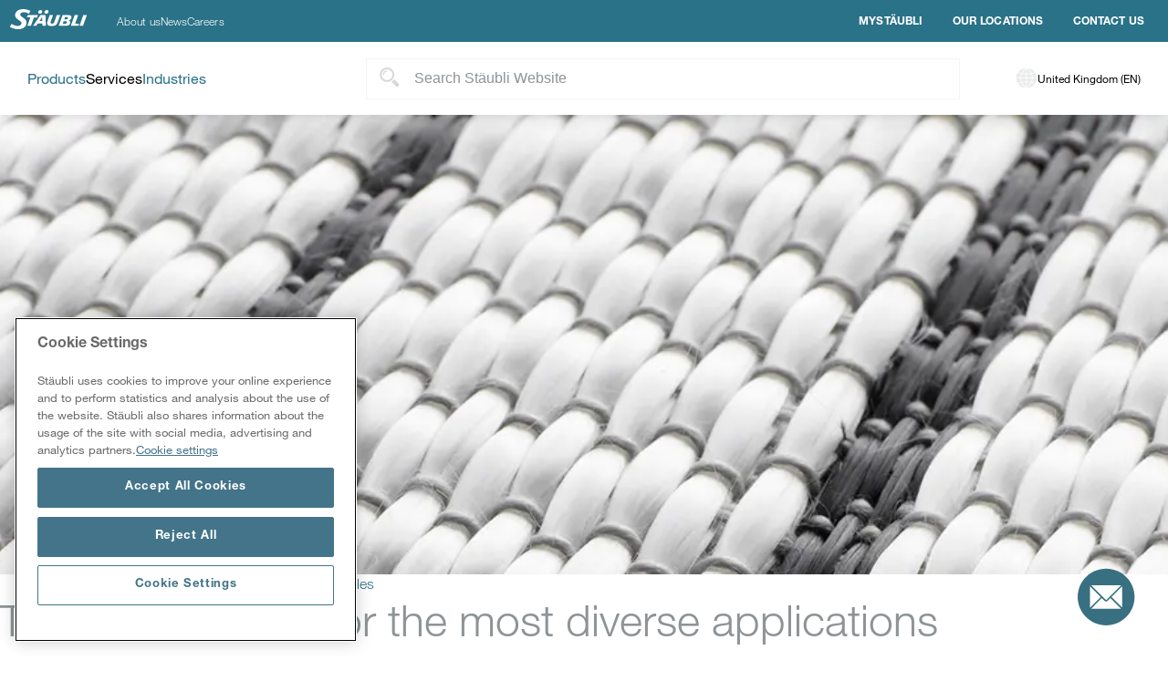

--- FILE ---
content_type: text/html;charset=utf-8
request_url: https://www.staubli.com/gb/en/textile/products/technical-weaving/technical-textiles.html
body_size: 34884
content:

<!DOCTYPE HTML>
<html lang="en-GB">
    <head>
    <meta charset="UTF-8"/>
    <title>Technical fabric examples | Stäubli United Kingdom</title>
    <meta name="keywords" content="Product"/>
    <meta name="description" content="Technical fabrics in various formats and with versatile properties to meet practically any requirements.

"/>
    <meta name="template" content="default-template"/>
    <meta name="viewport" content="width=device-width, initial-scale=1, shrink-to-fit=no"/>
    

    <script defer="defer" type="text/javascript" src="/.rum/@adobe/helix-rum-js@%5E2/dist/rum-standalone.js"></script>
<link rel="dns-prefetch" href="https://dpt5udl8tkpo9.cloudfront.net"/>
    <link rel="dns-prefetch" href="https://s128625352.t.eloqua.com"/>
    <link rel="dns-prefetch" href="https://buttons-config.sharethis.com"/>
    <link rel="dns-prefetch" href="https://static.hotjar.com"/>
    <link rel="dns-prefetch" href="https://staubli.sc.omtrdc.net"/>
    <link rel="dns-prefetch" href="https://www.googleoptimize.com"/>
    <link rel="dns-prefetch" href="https://connect.facebook.net"/>
    <link rel="dns-prefetch" href="https://www.gstatic.com"/>
    <link rel="dns-prefetch" href="https://www.googletagmanager.com"/>
    <link rel="dns-prefetch" href="https://www.google-analytics.com"/>
    <link rel="dns-prefetch" href="https://www.facebook.com"/>

    <meta name="facebook-domain-verification" content="hgoywkfhq3ogc017qk02j9gwzav3ku"/>
    <meta name="google-site-verification" content="2qbHxmnw8MVDT-lyNXNBlH9SQQzh6g1wDBZTDji5wyA"/>

    
    
        
            <link rel="alternate" hreflang="en" href="https://www.staubli.com/global/en/textile/products/technical-weaving/technical-textiles.html"/>
        
            <link rel="alternate" hreflang="x-default" href="https://www.staubli.com/global/en/textile/products/technical-weaving/technical-textiles.html"/>
        
            <link rel="alternate" hreflang="de" href="https://www.staubli.com/global/de/textil/produkte/technisches-weben/technische-textilien.html"/>
        
            <link rel="alternate" hreflang="fr" href="https://www.staubli.com/global/fr/textile/produits/tissage-technique/textiles-techniques.html"/>
        
            <link rel="alternate" hreflang="zh" href="https://www.staubli.com/global/zh/textile/products/technical-weaving/technical-textiles.html"/>
        
            <link rel="alternate" hreflang="en-be" href="https://www.staubli.com/be/en/textile/products/technical-weaving/technical-textiles.html"/>
        
            <link rel="alternate" hreflang="fr-be" href="https://www.staubli.com/be/fr/textile/produits/tissage-technique/textiles-techniques.html"/>
        
            <link rel="alternate" hreflang="zh-cn" href="https://www.staubli.cn/zh/textile/products/technical-weaving/technical-textiles.html"/>
        
            <link rel="alternate" hreflang="en-cz" href="https://www.staubli.com/cz/en/textile/products/technical-weaving/technical-textiles.html"/>
        
            <link rel="alternate" hreflang="fr-fr" href="https://www.staubli.com/fr/fr/textile/produits/tissage-technique/textiles-techniques.html"/>
        
            <link rel="alternate" hreflang="de-de" href="https://www.staubli.com/de/de/textil/produkte/technisches-weben/technische-textilien.html"/>
        
            <link rel="alternate" hreflang="en-in" href="https://www.staubli.com/in/en/textile/products/technical-weaving/technical-textiles.html"/>
        
            <link rel="alternate" hreflang="en-us" href="https://www.staubli.com/us/en/textile/products/technical-weaving/technical-textiles.html"/>
        
            <link rel="alternate" hreflang="it-it" href="https://www.staubli.com/it/it/tessile/prodotti/tessitura-tecnica/tessuti-tecnici.html"/>
        
            <link rel="alternate" hreflang="ja-jp" href="https://www.staubli.com/jp/ja/tekisutairu/seihin/tekunikaru-faburikku/tekunikaru-faburikku-no-ichirei.html"/>
        
            <link rel="alternate" hreflang="pl-pl" href="https://www.staubli.com/pl/pl/tekstylia/produkty/tkactwo-techniczne/technical-textiles.html"/>
        
            <link rel="alternate" hreflang="es-es" href="https://www.staubli.com/es/es/textil/productos/tisaje-tecnico/tejidos-tecnicos.html"/>
        
            <link rel="alternate" hreflang="de-ch" href="https://www.staubli.com/ch/de/textil/produkte/technisches-weben/technische-textilien.html"/>
        
            <link rel="alternate" hreflang="fr-ch" href="https://www.staubli.com/ch/fr/textile/produits/tissage-technique/textiles-techniques.html"/>
        
            <link rel="alternate" hreflang="tr-tr" href="https://www.staubli.com/tr/tr/tekstil/urunler/teknik-dokuma/teknik-tekstiller.html"/>
        
            <link rel="alternate" hreflang="en-gb" href="https://www.staubli.com/gb/en/textile/products/technical-weaving/technical-textiles.html"/>
        
    
    
    
    <!-- Using thumbnail from page template's initial image -->
    

    <!-- Open Graph Meta Tags -->
    <meta property="og:title" content="Technical fabric examples"/>
    <meta property="og:description" content="Technical fabrics in various formats and with versatile properties to meet practically any requirements.

"/>
    <meta property="og:url" content="https://www.staubli.com/gb/en/textile/products/technical-weaving/technical-textiles.html"/>
    <meta property="og:image" content="https://www.staubli.com/gb/en/textile/products/technical-weaving/technical-textiles.thumb.319.319.png"/>
    <meta property="og:type" content="website"/>
    <meta property="og:site_name" content="Staubli"/>

    <!-- Twitter Card Meta Tags -->
    <meta name="twitter:card" content="summary_large_image"/>
    <meta name="twitter:title" content="Technical fabric examples"/>
    <meta name="twitter:description" content="Technical fabrics in various formats and with versatile properties to meet practically any requirements.

"/>
    <meta name="twitter:image" content="https://www.staubli.com/gb/en/textile/products/technical-weaving/technical-textiles.thumb.319.319.png"/>
    <meta name="twitter:site" content="@Staubli"/>

    
    
<link rel="stylesheet" href="/etc.clientlibs/staubli-aem/clientlibs/clientlib-base.lc-a420aced8c55e1ae83e52179b504c93d-lc.min.css" type="text/css">





    
<link rel="canonical" href="https://www.staubli.com/gb/en/textile/products/technical-weaving/technical-textiles.html"/>




	
<script>
    window.Granite = {};
    window.Granite.csrf = {};
</script>

    
    

    

    
    <script src="/etc.clientlibs/clientlibs/granite/jquery.lc-7842899024219bcbdb5e72c946870b79-lc.min.js"></script>
<script src="/etc.clientlibs/clientlibs/granite/utils.lc-e7bf340a353e643d198b25d0c8ccce47-lc.min.js"></script>
<script src="/etc.clientlibs/clientlibs/granite/jquery/granite.lc-543d214c88dfa6f4a3233b630c82d875-lc.min.js"></script>
<script src="/etc.clientlibs/staubli-aem/clientlibs/clientlib-dependencies.lc-f7c2a7fa3b4ec5522c5e6794ddeb326a-lc.min.js"></script>


    
    <link rel="stylesheet" href="/etc.clientlibs/staubli-aem/clientlibs/clientlib-dependencies.lc-d41d8cd98f00b204e9800998ecf8427e-lc.min.css" type="text/css">
<link rel="stylesheet" href="/etc.clientlibs/staubli-aem/clientlibs/clientlib-header-and-footer.lc-427214d982dbaee847f873c85256d33b-lc.min.css" type="text/css">
<link rel="stylesheet" href="/etc.clientlibs/staubli-aem/clientlibs/clientlib-site.lc-9a70f98cf474857eb31c422239deacf2-lc.min.css" type="text/css">


    
    
    


    
    <link rel="icon" sizes="192x192" href="/etc.clientlibs/staubli-aem/clientlibs/clientlib-web/resources/icon-192x192.png"/>
    <link rel="apple-touch-icon" sizes="180x180" href="/etc.clientlibs/staubli-aem/clientlibs/clientlib-web/resources/apple-touch-icon-180x180.png"/>
    <link rel="apple-touch-icon" sizes="167x167" href="/etc.clientlibs/staubli-aem/clientlibs/clientlib-web/resources/apple-touch-icon-167x167.png"/>
    <link rel="apple-touch-icon" sizes="152x152" href="/etc.clientlibs/staubli-aem/clientlibs/clientlib-web/resources/apple-touch-icon-152x152.png"/>
    <link rel="apple-touch-icon" sizes="120x120" href="/etc.clientlibs/staubli-aem/clientlibs/clientlib-web/resources/apple-touch-icon-120x120.png"/>
    <meta name="msapplication-square310x310logo" content="/etc.clientlibs/staubli-aem/clientlibs/clientlib-web/resources/icon-310x310.png"/>
    <meta name="msapplication-wide310x150logo" content="/etc.clientlibs/staubli-aem/clientlibs/clientlib-web/resources/icon-310x150.png"/>
    <meta name="msapplication-square150x150logo" content="/etc.clientlibs/staubli-aem/clientlibs/clientlib-web/resources/icon-150x150.png"/>
    <meta name="msapplication-square70x70logo" content="/etc.clientlibs/staubli-aem/clientlibs/clientlib-web/resources/icon-70x70.png"/>

    <meta content="#ebebeb" name="theme-color">
    

    
        <input type="hidden" name="current-page-path" value="https://www.staubli.com/gb/en/textile/products/technical-weaving/technical-textiles" id="current-page-path"/>
        
    
	
		<!-- Google Tag Manager -->
		<script type="text/javascript">
			var gtmScript = document.createElement("script");
			gtmScript.innerHTML = `(function(w,d,s,l,i){w[l]=w[l]||[];w[l].push({'gtm.start':` +
			  `new Date().getTime(),event:'gtm.js'});var f=d.getElementsByTagName(s)[0],` +
			  `j=d.createElement(s),dl=l!='dataLayer'?'&l='+l:'';j.async=true;j.src=` +
			  `'https://www.googletagmanager.com/gtm.js?id='+i+dl;f.parentNode.insertBefore(j,f);` +
			  `})(window,document,'script','dataLayer','GTM-WK459NM');`;
			document.head.appendChild(gtmScript);
		</script>
		<!-- End Google Tag Manager -->
	
    
</head>
    <body class="default-template page basicpage" id="default-template-da4bf01102" data-cmp-link-accessibility-enabled data-cmp-link-accessibility-text="opens in a new tab" data-cmp-data-layer-name="adobeDataLayer">
        
        
        
            




            


    <!-- Google Tag Manager (noscript) -->
    <noscript>
        <iframe src="https://www.googletagmanager.com/ns.html?id=GTM-WK459NM" height="0" width="0" style="display:none;visibility:hidden"></iframe>
    </noscript>
    <!-- End Google Tag Manager (noscript) -->


<header>
    <div class="xfpage page basicpage">

    
    <div id="container-4ad4fdb160" class="cmp-container ">
        


<div class="aem-Grid aem-Grid--12 aem-Grid--default--12 ">
    
    <div class="navigation-custom aem-GridColumn aem-GridColumn--default--12">
    <div class="header-app-v3">
        <header-component our-locations-href="/gb/en/about-us/how-we-are/our-locations.html" login-link="https://login.staubli.com" language-switcher-label="United Kingdom (EN)" navigation-json-model="{&#34;ourLocations&#34;:&#34;/gb/en/about-us/how-we-are/our-locations.html&#34;,&#34;loginLink&#34;:&#34;https://login.staubli.com&#34;,&#34;howWeArePath&#34;:&#34;/content/staubli-aem/gb/en/about-us/who-we-are&#34;,&#34;newsPath&#34;:&#34;/content/staubli-aem/gb/en/about-us/newsroom&#34;,&#34;careersPath&#34;:&#34;/content/staubli-aem/gb/en/about-us/open-positions/careers&#34;,&#34;currentCountryName&#34;:&#34;United Kingdom (EN)&#34;,&#34;items&#34;:[],&#34;products&#34;:{&#34;title&#34;:&#34;Products&#34;,&#34;currentTab&#34;:true,&#34;items&#34;:[{&#34;navigationTitle&#34;:&#34;Electrical connectors | Products&#34;,&#34;image&#34;:&#34;/adobe/dynamicmedia/deliver/dm-aid--f98b955e-98b9-4744-b961-bed1fad89c8b/ecs-product-range-pim-2x.jpg?preferwebp=true&amp;quality=82&#34;,&#34;featuredImage&#34;:&#34;/adobe/dynamicmedia/deliver/dm-aid--3149140b-2f69-4c4d-8224-6ab4c816a288/ecs-product-range-prod.jpg?preferwebp=true&amp;quality=82&#34;,&#34;icon&#34;:&#34;/adobe/dynamicmedia/deliver/dm-aid--f98b955e-98b9-4744-b961-bed1fad89c8b/ecs-product-range-pim-2x.jpg?preferwebp=true&amp;quality=82&#34;,&#34;path&#34;:&#34;/content/staubli-aem/gb/en/electrical-connectors/products&#34;,&#34;description&#34;:&#34;Our extensive range of standardized and customized connectors is known for its durability, efficiency and high performance. We offer you connector solutions that bring your business forward. &#34;,&#34;title&#34;:&#34;Electrical connectors&#34;,&#34;childDepth&#34;:3,&#34;hideThumbnails&#34;:false,&#34;hideTeasers&#34;:false,&#34;items&#34;:[{&#34;navigationTitle&#34;:&#34;MULTILAM Technology&#34;,&#34;pageTitle&#34;:&#34;MULTILAM Technology&#34;,&#34;image&#34;:&#34;/adobe/dynamicmedia/deliver/dm-aid--6be1a531-cfac-42ec-9e3c-57f7f94e0cbe/multilam-technology-pim-2x.jpg?preferwebp=true&amp;quality=82&#34;,&#34;featuredImage&#34;:&#34;/adobe/dynamicmedia/deliver/dm-aid--63d0688a-bc50-46ca-a1f1-7a2c4e3baa6b/multilam-technology-prod.jpg?preferwebp=true&amp;quality=82&#34;,&#34;icon&#34;:&#34;/adobe/dynamicmedia/deliver/dm-aid--6be1a531-cfac-42ec-9e3c-57f7f94e0cbe/multilam-technology-pim-2x.jpg?preferwebp=true&amp;quality=82&#34;,&#34;path&#34;:&#34;/content/staubli-aem/gb/en/electrical-connectors/products/multilam-products-and-technology&#34;,&#34;items&#34;:[{&#34;navigationTitle&#34;:&#34;MULTILAM flexo&#34;,&#34;pageTitle&#34;:&#34;MULTILAM flexo&#34;,&#34;image&#34;:&#34;/adobe/dynamicmedia/deliver/dm-aid--9af79527-db03-4944-b1fd-1aa9eab0d528/multilam-flexo-pim-2x.jpg?preferwebp=true&amp;quality=82&#34;,&#34;featuredImage&#34;:&#34;&#34;,&#34;icon&#34;:&#34;/adobe/dynamicmedia/deliver/dm-aid--9af79527-db03-4944-b1fd-1aa9eab0d528/multilam-flexo-pim-2x.jpg?preferwebp=true&amp;quality=82&#34;,&#34;path&#34;:&#34;/content/staubli-aem/gb/en/electrical-connectors/products/multilam-products-and-technology/multilam-flexo&#34;,&#34;items&#34;:[],&#34;description&#34;:&#34;The MULTILAM flexo is a high-power contact element with a two-component torsion spring design alongside a “stretchable” characteristic. It is very powerful, adaptable and economical.\r\n\r\n&#34;,&#34;title&#34;:&#34;MULTILAM flexo&#34;,&#34;level&#34;:3,&#34;hideInNavigation&#34;:false,&#34;url&#34;:&#34;/gb/en/electrical-connectors/products/multilam-products-and-technology/multilam-flexo.html&#34;,&#34;current&#34;:false,&#34;active&#34;:false},{&#34;navigationTitle&#34;:&#34;MULTILAM fusio&#34;,&#34;pageTitle&#34;:&#34;MULTILAM fusio&#34;,&#34;image&#34;:&#34;/adobe/dynamicmedia/deliver/dm-aid--8462926a-3f3d-4249-abbb-22b7202b4cc7/multilam-la-cudd-pim-2x.jpg?preferwebp=true&amp;quality=82&#34;,&#34;featuredImage&#34;:&#34;&#34;,&#34;icon&#34;:&#34;/adobe/dynamicmedia/deliver/dm-aid--8462926a-3f3d-4249-abbb-22b7202b4cc7/multilam-la-cudd-pim-2x.jpg?preferwebp=true&amp;quality=82&#34;,&#34;path&#34;:&#34;/content/staubli-aem/gb/en/electrical-connectors/products/multilam-products-and-technology/multilam-fusio&#34;,&#34;items&#34;:[],&#34;description&#34;:&#34;The MULTILAM fusio series covers two-component torsion spring contact elements that offer bundled performance and high functionality by means of optimized electrical, mechanical and thermal properties. &#34;,&#34;title&#34;:&#34;MULTILAM fusio&#34;,&#34;level&#34;:3,&#34;hideInNavigation&#34;:false,&#34;url&#34;:&#34;/gb/en/electrical-connectors/products/multilam-products-and-technology/multilam-fusio.html&#34;,&#34;current&#34;:false,&#34;active&#34;:false},{&#34;navigationTitle&#34;:&#34;MULTILAM torsio&#34;,&#34;pageTitle&#34;:&#34;MULTILAM torsio&#34;,&#34;image&#34;:&#34;/adobe/dynamicmedia/deliver/dm-aid--bd4334a7-640f-4218-9e2d-a78b5615736b/multilam-torsio-pim-2x.jpg?preferwebp=true&amp;quality=82&#34;,&#34;featuredImage&#34;:&#34;&#34;,&#34;icon&#34;:&#34;/adobe/dynamicmedia/deliver/dm-aid--bd4334a7-640f-4218-9e2d-a78b5615736b/multilam-torsio-pim-2x.jpg?preferwebp=true&amp;quality=82&#34;,&#34;path&#34;:&#34;/content/staubli-aem/gb/en/electrical-connectors/products/multilam-products-and-technology/multilam-torsio&#34;,&#34;items&#34;:[],&#34;description&#34;:&#34;The MULTILAM torsio series is an all-round contact element based on a single-component torsion spring design. It is versatile in use, extremely reliable and provides high-performance. \r\n\r\n&#34;,&#34;title&#34;:&#34;MULTILAM torsio&#34;,&#34;level&#34;:3,&#34;hideInNavigation&#34;:false,&#34;url&#34;:&#34;/gb/en/electrical-connectors/products/multilam-products-and-technology/multilam-torsio.html&#34;,&#34;current&#34;:false,&#34;active&#34;:false},{&#34;navigationTitle&#34;:&#34;MULTILAM lineo&#34;,&#34;pageTitle&#34;:&#34;MULTILAM lineo&#34;,&#34;image&#34;:&#34;/adobe/dynamicmedia/deliver/dm-aid--3d7791a6-760a-41a8-b304-fb1b4a8cc97a/multilam-lineo-pim-2x.jpg?preferwebp=true&amp;quality=82&#34;,&#34;featuredImage&#34;:&#34;&#34;,&#34;icon&#34;:&#34;/adobe/dynamicmedia/deliver/dm-aid--3d7791a6-760a-41a8-b304-fb1b4a8cc97a/multilam-lineo-pim-2x.jpg?preferwebp=true&amp;quality=82&#34;,&#34;path&#34;:&#34;/content/staubli-aem/gb/en/electrical-connectors/products/multilam-products-and-technology/multilam-lineo&#34;,&#34;items&#34;:[],&#34;description&#34;:&#34;The MULTILAM lineo series is a single-component leaf spring contact element of high reliability, suited for low currents, smaller diameters and extremely high mating cycles.\r\n\r\n&#34;,&#34;title&#34;:&#34;MULTILAM lineo&#34;,&#34;level&#34;:3,&#34;hideInNavigation&#34;:false,&#34;url&#34;:&#34;/gb/en/electrical-connectors/products/multilam-products-and-technology/multilam-lineo.html&#34;,&#34;current&#34;:false,&#34;active&#34;:false}],&#34;description&#34;:&#34;Electrical contact systems in energy applications as well as our own products benefit from the unique performance of the MULTILAM Technology.&#34;,&#34;title&#34;:&#34;MULTILAM Technology&#34;,&#34;level&#34;:2,&#34;hideInNavigation&#34;:false,&#34;url&#34;:&#34;/gb/en/electrical-connectors/products/multilam-products-and-technology.html&#34;,&#34;current&#34;:false,&#34;active&#34;:false},{&#34;navigationTitle&#34;:&#34;Modular connector CombiTac&#34;,&#34;pageTitle&#34;:&#34;Modular connector CombiTac&#34;,&#34;image&#34;:&#34;/adobe/dynamicmedia/deliver/dm-aid--e636f677-e6c0-43dc-8695-d72188484689/modular-connector-combitac-pim-2x.jpg?preferwebp=true&amp;quality=82&#34;,&#34;featuredImage&#34;:&#34;/adobe/dynamicmedia/deliver/dm-aid--31571e1c-3398-435b-831a-9f05b4c1ecb7/modular-connector-combitac-prod.jpg?preferwebp=true&amp;quality=82&#34;,&#34;icon&#34;:&#34;/adobe/dynamicmedia/deliver/dm-aid--e636f677-e6c0-43dc-8695-d72188484689/modular-connector-combitac-pim-2x.jpg?preferwebp=true&amp;quality=82&#34;,&#34;path&#34;:&#34;/content/staubli-aem/gb/en/electrical-connectors/products/modular-connector-combitac&#34;,&#34;items&#34;:[{&#34;navigationTitle&#34;:&#34;CombiTac direqt&#34;,&#34;pageTitle&#34;:&#34;CombiTac direqt - plug into simplicity&#34;,&#34;image&#34;:&#34;/adobe/dynamicmedia/deliver/dm-aid--660df01e-0176-4274-bba3-3a1808130b81/ct-home-direqt-en.jpg?preferwebp=true&amp;quality=82&#34;,&#34;featuredImage&#34;:&#34;&#34;,&#34;icon&#34;:&#34;/adobe/dynamicmedia/deliver/dm-aid--660df01e-0176-4274-bba3-3a1808130b81/ct-home-direqt-en.jpg?preferwebp=true&amp;quality=82&#34;,&#34;path&#34;:&#34;/content/staubli-aem/gb/en/electrical-connectors/products/modular-connector-combitac/combitac-direqt&#34;,&#34;items&#34;:[],&#34;description&#34;:&#34;The latest generation of modular connectors for power, signal, and pneumatic connections up to 10,000 mating cycles. The new user-friendly, tool-free click-and-connect system allows you to assemble your modular connector system in the most time-saving way. \r\n\r\n&#34;,&#34;title&#34;:&#34;CombiTac direqt&#34;,&#34;level&#34;:3,&#34;hideInNavigation&#34;:false,&#34;url&#34;:&#34;/gb/en/electrical-connectors/products/modular-connector-combitac/combitac-direqt.html&#34;,&#34;current&#34;:false,&#34;active&#34;:false},{&#34;navigationTitle&#34;:&#34;CombiTac uniq&#34;,&#34;pageTitle&#34;:&#34;CombiTac uniq - plug into customization&#34;,&#34;image&#34;:&#34;/adobe/dynamicmedia/deliver/dm-aid--70c6ccca-336a-4376-91f5-95534a613314/ct-home-uniq-pim-2x.jpg?preferwebp=true&amp;quality=82&#34;,&#34;featuredImage&#34;:&#34;&#34;,&#34;icon&#34;:&#34;/adobe/dynamicmedia/deliver/dm-aid--70c6ccca-336a-4376-91f5-95534a613314/ct-home-uniq-pim-2x.jpg?preferwebp=true&amp;quality=82&#34;,&#34;path&#34;:&#34;/content/staubli-aem/gb/en/electrical-connectors/products/modular-connector-combitac/combitac-uniq&#34;,&#34;items&#34;:[],&#34;description&#34;:&#34;Modular connectors for power, signal, data, pneumatic and fluid connections up to 100,000 mating cycles. Offering the highest possible performance, while being customizable to meet exact technical and dimensional specifications.\r\n\r\n&#34;,&#34;title&#34;:&#34;CombiTac uniq&#34;,&#34;level&#34;:3,&#34;hideInNavigation&#34;:false,&#34;url&#34;:&#34;/gb/en/electrical-connectors/products/modular-connector-combitac/combitac-uniq.html&#34;,&#34;current&#34;:false,&#34;active&#34;:false},{&#34;navigationTitle&#34;:&#34;Configurator&#34;,&#34;pageTitle&#34;:&#34;Configurator&#34;,&#34;image&#34;:&#34;/adobe/dynamicmedia/deliver/dm-aid--b4edb666-60a2-4992-88ff-94b9ff92b17e/mv-combitac-teaser.jpg?preferwebp=true&amp;quality=82&#34;,&#34;featuredImage&#34;:&#34;&#34;,&#34;icon&#34;:&#34;/adobe/dynamicmedia/deliver/dm-aid--b4edb666-60a2-4992-88ff-94b9ff92b17e/mv-combitac-teaser.jpg?preferwebp=true&amp;quality=82&#34;,&#34;path&#34;:&#34;/content/staubli-aem/gb/en/electrical-connectors/products/modular-connector-combitac/configurator&#34;,&#34;items&#34;:[],&#34;description&#34;:&#34;Our one-of-a-kind intuitive online configurator allows you to build your own personalized CombiTac quickly and easily, step-by-step.&#34;,&#34;title&#34;:&#34;Configurator&#34;,&#34;level&#34;:3,&#34;hideInNavigation&#34;:false,&#34;url&#34;:&#34;/gb/en/electrical-connectors/products/modular-connector-combitac/configurator.html&#34;,&#34;current&#34;:false,&#34;active&#34;:false},{&#34;navigationTitle&#34;:&#34;Applications&#34;,&#34;pageTitle&#34;:&#34;Applications&#34;,&#34;image&#34;:&#34;/adobe/dynamicmedia/deliver/dm-aid--19f12617-5a43-40bd-9676-ab57cf9fe71f/combitac-connectors-for-transmission-of-electrical-energy-data-liquid-hp-cosmos-2.jpg?preferwebp=true&amp;quality=82&#34;,&#34;featuredImage&#34;:&#34;&#34;,&#34;icon&#34;:&#34;/adobe/dynamicmedia/deliver/dm-aid--19f12617-5a43-40bd-9676-ab57cf9fe71f/combitac-connectors-for-transmission-of-electrical-energy-data-liquid-hp-cosmos-2.jpg?preferwebp=true&amp;quality=82&#34;,&#34;path&#34;:&#34;/content/staubli-aem/gb/en/electrical-connectors/products/modular-connector-combitac/applications&#34;,&#34;items&#34;:[],&#34;description&#34;:&#34;Modular CombiTac connectors are ideal for a variety of applications in automotive manufacturing and testing, railway, e-mobility, transport, and aerospace. They also serve many purposes in healthcare, food and packaging, energy, and broadcasting.&#34;,&#34;title&#34;:&#34;Applications&#34;,&#34;level&#34;:3,&#34;hideInNavigation&#34;:false,&#34;url&#34;:&#34;/gb/en/electrical-connectors/products/modular-connector-combitac/applications.html&#34;,&#34;current&#34;:false,&#34;active&#34;:false},{&#34;navigationTitle&#34;:&#34;Downloads&#34;,&#34;pageTitle&#34;:&#34;Downloads&#34;,&#34;image&#34;:&#34;/adobe/dynamicmedia/deliver/dm-aid--67bfbf9a-7985-43ea-b8de-9d98390e73fb/ct-catalogs-tim-2x.jpg?preferwebp=true&amp;quality=82&#34;,&#34;featuredImage&#34;:&#34;&#34;,&#34;icon&#34;:&#34;/adobe/dynamicmedia/deliver/dm-aid--67bfbf9a-7985-43ea-b8de-9d98390e73fb/ct-catalogs-tim-2x.jpg?preferwebp=true&amp;quality=82&#34;,&#34;path&#34;:&#34;/content/staubli-aem/gb/en/electrical-connectors/products/modular-connector-combitac/downloads&#34;,&#34;items&#34;:[],&#34;description&#34;:&#34;CombiTac documentation includes catalogs, assembly instructions and videos. Find out more about CombiTac modular connector systems.&#34;,&#34;title&#34;:&#34;Downloads&#34;,&#34;level&#34;:3,&#34;hideInNavigation&#34;:false,&#34;url&#34;:&#34;/gb/en/electrical-connectors/products/modular-connector-combitac/downloads.html&#34;,&#34;current&#34;:false,&#34;active&#34;:false}],&#34;description&#34;:&#34;Stäubli offers a large range of modular connector solutions that guarantee both highest flexibility and reliability.\r\n\r\n&#34;,&#34;title&#34;:&#34;Modular connector CombiTac&#34;,&#34;level&#34;:2,&#34;hideInNavigation&#34;:false,&#34;url&#34;:&#34;/gb/en/electrical-connectors/products/modular-connector-combitac.html&#34;,&#34;current&#34;:false,&#34;active&#34;:false},{&#34;navigationTitle&#34;:&#34;Solar Photovoltaic Product Portfolio&#34;,&#34;pageTitle&#34;:&#34;Solar Photovoltaic Product Portfolio&#34;,&#34;image&#34;:&#34;/adobe/dynamicmedia/deliver/dm-aid--2bf1ea0b-56c1-40af-b6c4-1534af40affa/20220117-pv-update-sand-standbild.png?preferwebp=true&amp;quality=82&#34;,&#34;featuredImage&#34;:&#34;&#34;,&#34;icon&#34;:&#34;/adobe/dynamicmedia/deliver/dm-aid--2bf1ea0b-56c1-40af-b6c4-1534af40affa/20220117-pv-update-sand-standbild.png?preferwebp=true&amp;quality=82&#34;,&#34;path&#34;:&#34;/content/staubli-aem/gb/en/electrical-connectors/products/renewable-energy-solutions&#34;,&#34;items&#34;:[{&#34;navigationTitle&#34;:&#34;Cable couplers&#34;,&#34;pageTitle&#34;:&#34;Cable couplers&#34;,&#34;image&#34;:&#34;/adobe/dynamicmedia/deliver/dm-aid--4ef5d7ee-eef4-4c19-9b9e-774d97ab1932/ae-cable-couplers-pim-2x.jpg?preferwebp=true&amp;quality=82&#34;,&#34;featuredImage&#34;:&#34;&#34;,&#34;icon&#34;:&#34;/adobe/dynamicmedia/deliver/dm-aid--4ef5d7ee-eef4-4c19-9b9e-774d97ab1932/ae-cable-couplers-pim-2x.jpg?preferwebp=true&amp;quality=82&#34;,&#34;path&#34;:&#34;/content/staubli-aem/gb/en/electrical-connectors/products/renewable-energy-solutions/cable-coupler&#34;,&#34;items&#34;:[],&#34;description&#34;:&#34;Connection systems for PV DC applications\r\n\r\n&#34;,&#34;title&#34;:&#34;Cable couplers&#34;,&#34;level&#34;:3,&#34;hideInNavigation&#34;:false,&#34;url&#34;:&#34;/gb/en/electrical-connectors/products/renewable-energy-solutions/cable-coupler.html&#34;,&#34;current&#34;:false,&#34;active&#34;:false},{&#34;navigationTitle&#34;:&#34;Panel Receptacles&#34;,&#34;pageTitle&#34;:&#34;Panel Receptacles&#34;,&#34;image&#34;:&#34;/adobe/dynamicmedia/deliver/dm-aid--c17256b3-349d-4d9a-be77-5e896522bfca/ae-panel-receptacles-pim-2x.jpg?preferwebp=true&amp;quality=82&#34;,&#34;featuredImage&#34;:&#34;&#34;,&#34;icon&#34;:&#34;/adobe/dynamicmedia/deliver/dm-aid--c17256b3-349d-4d9a-be77-5e896522bfca/ae-panel-receptacles-pim-2x.jpg?preferwebp=true&amp;quality=82&#34;,&#34;path&#34;:&#34;/content/staubli-aem/gb/en/electrical-connectors/products/renewable-energy-solutions/panel-receptacles&#34;,&#34;items&#34;:[],&#34;description&#34;:&#34;Mounted directly on perforated plate by means of a screw thread\r\n\r\n&#34;,&#34;title&#34;:&#34;Panel Receptacles&#34;,&#34;level&#34;:3,&#34;hideInNavigation&#34;:false,&#34;url&#34;:&#34;/gb/en/electrical-connectors/products/renewable-energy-solutions/panel-receptacles.html&#34;,&#34;current&#34;:false,&#34;active&#34;:false},{&#34;navigationTitle&#34;:&#34;Branch Connectors&#34;,&#34;pageTitle&#34;:&#34;Branch Connectors&#34;,&#34;image&#34;:&#34;/adobe/dynamicmedia/deliver/dm-aid--856e55c2-3cc0-47d2-a0ba-93202cf38f0b/ae-branch-connectors-pim-2x.jpg?preferwebp=true&amp;quality=82&#34;,&#34;featuredImage&#34;:&#34;&#34;,&#34;icon&#34;:&#34;/adobe/dynamicmedia/deliver/dm-aid--856e55c2-3cc0-47d2-a0ba-93202cf38f0b/ae-branch-connectors-pim-2x.jpg?preferwebp=true&amp;quality=82&#34;,&#34;path&#34;:&#34;/content/staubli-aem/gb/en/electrical-connectors/products/renewable-energy-solutions/branch-connectors&#34;,&#34;items&#34;:[],&#34;description&#34;:&#34;Simple parallel or serial-parallel connection of PV modules\r\n\r\n&#34;,&#34;title&#34;:&#34;Branch Connectors&#34;,&#34;level&#34;:3,&#34;hideInNavigation&#34;:false,&#34;url&#34;:&#34;/gb/en/electrical-connectors/products/renewable-energy-solutions/branch-connectors.html&#34;,&#34;current&#34;:false,&#34;active&#34;:false},{&#34;navigationTitle&#34;:&#34;In-line Fuses&#34;,&#34;pageTitle&#34;:&#34;In-line Fuses&#34;,&#34;image&#34;:&#34;/adobe/dynamicmedia/deliver/dm-aid--76848264-b348-437d-9a1a-cf48f4fade37/ae-in-line-fuses-ilf2-pim.jpg?preferwebp=true&amp;quality=82&#34;,&#34;featuredImage&#34;:&#34;&#34;,&#34;icon&#34;:&#34;/adobe/dynamicmedia/deliver/dm-aid--76848264-b348-437d-9a1a-cf48f4fade37/ae-in-line-fuses-ilf2-pim.jpg?preferwebp=true&amp;quality=82&#34;,&#34;path&#34;:&#34;/content/staubli-aem/gb/en/electrical-connectors/products/renewable-energy-solutions/in-line-fuse&#34;,&#34;items&#34;:[],&#34;description&#34;:&#34;Long-lasting stable solution with integrated fuses and Original MC4 mating face\r\n\r\n&#34;,&#34;title&#34;:&#34;In-line Fuses&#34;,&#34;level&#34;:3,&#34;hideInNavigation&#34;:false,&#34;url&#34;:&#34;/gb/en/electrical-connectors/products/renewable-energy-solutions/in-line-fuse.html&#34;,&#34;current&#34;:false,&#34;active&#34;:false},{&#34;navigationTitle&#34;:&#34;Energy storage connectors&#34;,&#34;pageTitle&#34;:&#34;Energy storage connectors&#34;,&#34;image&#34;:&#34;/adobe/dynamicmedia/deliver/dm-aid--39aed936-90ea-4cf3-9e23-f4b2a180deea/ae-storage-connectors-pim-2x.jpg?preferwebp=true&amp;quality=82&#34;,&#34;featuredImage&#34;:&#34;&#34;,&#34;icon&#34;:&#34;/adobe/dynamicmedia/deliver/dm-aid--39aed936-90ea-4cf3-9e23-f4b2a180deea/ae-storage-connectors-pim-2x.jpg?preferwebp=true&amp;quality=82&#34;,&#34;path&#34;:&#34;/content/staubli-aem/gb/en/electrical-connectors/products/renewable-energy-solutions/storage-connectors&#34;,&#34;items&#34;:[],&#34;description&#34;:&#34;Connector portfolio for DC side of inverter to battery energy storage system (BESS)&#34;,&#34;title&#34;:&#34;Energy storage connectors&#34;,&#34;level&#34;:3,&#34;hideInNavigation&#34;:false,&#34;url&#34;:&#34;/gb/en/electrical-connectors/products/renewable-energy-solutions/storage-connectors.html&#34;,&#34;current&#34;:false,&#34;active&#34;:false},{&#34;navigationTitle&#34;:&#34;Cables&#34;,&#34;pageTitle&#34;:&#34;Cables&#34;,&#34;image&#34;:&#34;/adobe/dynamicmedia/deliver/dm-aid--77c5573c-907a-40e2-aada-5c0dd8f794e5/ae-cables-pim-2x.jpg?preferwebp=true&amp;quality=82&#34;,&#34;featuredImage&#34;:&#34;&#34;,&#34;icon&#34;:&#34;/adobe/dynamicmedia/deliver/dm-aid--77c5573c-907a-40e2-aada-5c0dd8f794e5/ae-cables-pim-2x.jpg?preferwebp=true&amp;quality=82&#34;,&#34;path&#34;:&#34;/content/staubli-aem/gb/en/electrical-connectors/products/renewable-energy-solutions/cables&#34;,&#34;items&#34;:[],&#34;description&#34;:&#34;Photovoltaic cables for the use in PV power systems \r\n\r\n&#34;,&#34;title&#34;:&#34;Cables&#34;,&#34;level&#34;:3,&#34;hideInNavigation&#34;:false,&#34;url&#34;:&#34;/gb/en/electrical-connectors/products/renewable-energy-solutions/cables.html&#34;,&#34;current&#34;:false,&#34;active&#34;:false},{&#34;navigationTitle&#34;:&#34;High power connector&#34;,&#34;pageTitle&#34;:&#34;High power connector&#34;,&#34;image&#34;:&#34;/adobe/dynamicmedia/deliver/dm-aid--c30cf2a3-d7df-4a02-95ae-b66d1971931b/re-boscon-pim.jpg?preferwebp=true&amp;quality=82&#34;,&#34;featuredImage&#34;:&#34;&#34;,&#34;icon&#34;:&#34;/adobe/dynamicmedia/deliver/dm-aid--c30cf2a3-d7df-4a02-95ae-b66d1971931b/re-boscon-pim.jpg?preferwebp=true&amp;quality=82&#34;,&#34;path&#34;:&#34;/content/staubli-aem/gb/en/electrical-connectors/products/renewable-energy-solutions/highpower-connectors-renewable-energy&#34;,&#34;items&#34;:[],&#34;description&#34;:&#34;UL certified high power connector for renewable energy, copper cable sizes 3/0 AWG to 500 MCM, aluminum cable sizes 4/0 AWG to 600 MCM\r\n&#34;,&#34;title&#34;:&#34;High power connector&#34;,&#34;level&#34;:3,&#34;hideInNavigation&#34;:false,&#34;url&#34;:&#34;/gb/en/electrical-connectors/products/renewable-energy-solutions/highpower-connectors-renewable-energy.html&#34;,&#34;current&#34;:false,&#34;active&#34;:false},{&#34;navigationTitle&#34;:&#34;Tools and Accessories&#34;,&#34;pageTitle&#34;:&#34;Tools and Accessories&#34;,&#34;image&#34;:&#34;/adobe/dynamicmedia/deliver/dm-aid--6b2ad084-8f36-4e08-8225-d76ea872c4c9/re-pv-products-tools-pim-2x.jpg?preferwebp=true&amp;quality=82&#34;,&#34;featuredImage&#34;:&#34;&#34;,&#34;icon&#34;:&#34;/adobe/dynamicmedia/deliver/dm-aid--6b2ad084-8f36-4e08-8225-d76ea872c4c9/re-pv-products-tools-pim-2x.jpg?preferwebp=true&amp;quality=82&#34;,&#34;path&#34;:&#34;/content/staubli-aem/gb/en/electrical-connectors/products/renewable-energy-solutions/tools-and-accessories&#34;,&#34;items&#34;:[],&#34;description&#34;:&#34;Tools and service products supporting our product portfolio \r\n\r\n&#34;,&#34;title&#34;:&#34;Tools and Accessories&#34;,&#34;level&#34;:3,&#34;hideInNavigation&#34;:false,&#34;url&#34;:&#34;/gb/en/electrical-connectors/products/renewable-energy-solutions/tools-and-accessories.html&#34;,&#34;current&#34;:false,&#34;active&#34;:false},{&#34;navigationTitle&#34;:&#34;Installer Tool Case &#34;,&#34;pageTitle&#34;:&#34;Installer Tool Case &#34;,&#34;image&#34;:&#34;/adobe/dynamicmedia/deliver/dm-aid--ed5eb0f6-0e6d-4c04-979e-ff8f6915d404/re-pv-new-toolcase.jpg?preferwebp=true&amp;quality=82&#34;,&#34;featuredImage&#34;:&#34;&#34;,&#34;icon&#34;:&#34;/adobe/dynamicmedia/deliver/dm-aid--ed5eb0f6-0e6d-4c04-979e-ff8f6915d404/re-pv-new-toolcase.jpg?preferwebp=true&amp;quality=82&#34;,&#34;path&#34;:&#34;/content/staubli-aem/gb/en/electrical-connectors/products/renewable-energy-solutions/installer-tool-case&#34;,&#34;items&#34;:[],&#34;description&#34;:&#34;Get the comprehensive Stäubli tool case for quality PV installations It&#39;s often the small details that have a significant impact on the reliability of the PV connector field installation. &#34;,&#34;title&#34;:&#34;Installer Tool Case &#34;,&#34;level&#34;:3,&#34;hideInNavigation&#34;:false,&#34;url&#34;:&#34;/gb/en/electrical-connectors/products/renewable-energy-solutions/installer-tool-case.html&#34;,&#34;current&#34;:false,&#34;active&#34;:false},{&#34;navigationTitle&#34;:&#34;PV DC connections in single-axis tracker applications&#34;,&#34;pageTitle&#34;:&#34;PV DC connections in single-axis tracker systems&#34;,&#34;image&#34;:&#34;/adobe/dynamicmedia/deliver/dm-aid--1b413f32-785c-4116-af11-4f22add2c6c5/re-mc4-single-axis-tracker-pim.jpg?preferwebp=true&amp;quality=82&#34;,&#34;featuredImage&#34;:&#34;&#34;,&#34;icon&#34;:&#34;/adobe/dynamicmedia/deliver/dm-aid--1b413f32-785c-4116-af11-4f22add2c6c5/re-mc4-single-axis-tracker-pim.jpg?preferwebp=true&amp;quality=82&#34;,&#34;path&#34;:&#34;/content/staubli-aem/gb/en/electrical-connectors/products/renewable-energy-solutions/pv-dc-connections-single-axis-tracker&#34;,&#34;items&#34;:[],&#34;description&#34;:&#34;Considerations for the proper integration of PV DC connectors into single-axis tracker applications&#34;,&#34;title&#34;:&#34;PV DC connections in single-axis tracker applications&#34;,&#34;level&#34;:3,&#34;hideInNavigation&#34;:false,&#34;url&#34;:&#34;/gb/en/electrical-connectors/products/renewable-energy-solutions/pv-dc-connections-single-axis-tracker.html&#34;,&#34;current&#34;:false,&#34;active&#34;:false}],&#34;description&#34;:&#34;As an experienced specialist, we offer reliable components for eBOS applications along the PV supply chain - from ground-mounted plants, rooftop installations, floating PV, or any other installation type to energy storage systems. \r\n\r\n&#34;,&#34;title&#34;:&#34;Solar Photovoltaic Product Portfolio&#34;,&#34;level&#34;:2,&#34;hideInNavigation&#34;:false,&#34;url&#34;:&#34;/gb/en/electrical-connectors/products/renewable-energy-solutions.html&#34;,&#34;current&#34;:false,&#34;active&#34;:false},{&#34;navigationTitle&#34;:&#34;Single-pole industrial connectors&#34;,&#34;pageTitle&#34;:&#34;Single-pole industrial connectors&#34;,&#34;image&#34;:&#34;/adobe/dynamicmedia/deliver/dm-aid--79b7d245-eaad-4fcf-96e9-8965fdfa79ac/single-pole-connectors-pim.jpg?preferwebp=true&amp;quality=82&#34;,&#34;featuredImage&#34;:&#34;/adobe/dynamicmedia/deliver/dm-aid--f58ed162-a07f-4ae2-8934-ab524263c901/single-pole-connectors-prod.jpg?preferwebp=true&amp;quality=82&#34;,&#34;icon&#34;:&#34;/adobe/dynamicmedia/deliver/dm-aid--79b7d245-eaad-4fcf-96e9-8965fdfa79ac/single-pole-connectors-pim.jpg?preferwebp=true&amp;quality=82&#34;,&#34;path&#34;:&#34;/content/staubli-aem/gb/en/electrical-connectors/products/single-pole-industrial-connectors&#34;,&#34;items&#34;:[{&#34;navigationTitle&#34;:&#34;Round uninsulated connectors&#34;,&#34;pageTitle&#34;:&#34;Round uninsulated connectors&#34;,&#34;image&#34;:&#34;/adobe/dynamicmedia/deliver/dm-aid--20b070a2-3d92-4a3c-9a8f-8dfd5c812746/round-uninsulated-6-mm-pim-2x.jpg?preferwebp=true&amp;quality=82&#34;,&#34;featuredImage&#34;:&#34;&#34;,&#34;icon&#34;:&#34;/adobe/dynamicmedia/deliver/dm-aid--20b070a2-3d92-4a3c-9a8f-8dfd5c812746/round-uninsulated-6-mm-pim-2x.jpg?preferwebp=true&amp;quality=82&#34;,&#34;path&#34;:&#34;/content/staubli-aem/gb/en/electrical-connectors/products/single-pole-industrial-connectors/round-uninsulated-connectors&#34;,&#34;items&#34;:[],&#34;description&#34;:&#34;Our single-pole, unenclosed, uninsulated round connectors designed for the transmission of high currents up to 6000 A.\r\n\r\n&#34;,&#34;title&#34;:&#34;Round uninsulated connectors&#34;,&#34;level&#34;:3,&#34;hideInNavigation&#34;:false,&#34;url&#34;:&#34;/gb/en/electrical-connectors/products/single-pole-industrial-connectors/round-uninsulated-connectors.html&#34;,&#34;current&#34;:false,&#34;active&#34;:false},{&#34;navigationTitle&#34;:&#34;Round insulated connectors up to 1,000 A&#34;,&#34;pageTitle&#34;:&#34;Round insulated connectors up to 1,000 A&#34;,&#34;image&#34;:&#34;/adobe/dynamicmedia/deliver/dm-aid--709b513f-ad48-483d-bae6-90505ef4ec47/insulated-10-21-mm-pim-2x.jpg?preferwebp=true&amp;quality=82&#34;,&#34;featuredImage&#34;:&#34;&#34;,&#34;icon&#34;:&#34;/adobe/dynamicmedia/deliver/dm-aid--709b513f-ad48-483d-bae6-90505ef4ec47/insulated-10-21-mm-pim-2x.jpg?preferwebp=true&amp;quality=82&#34;,&#34;path&#34;:&#34;/content/staubli-aem/gb/en/electrical-connectors/products/single-pole-industrial-connectors/round-insulated-connectors-10-21-mm&#34;,&#34;items&#34;:[],&#34;description&#34;:&#34;Plug connectors designed for the use in industrial installations, switchgears, test stands and standby power units. \r\n\r\n&#34;,&#34;title&#34;:&#34;Round insulated connectors up to 1,000 A&#34;,&#34;level&#34;:3,&#34;hideInNavigation&#34;:false,&#34;url&#34;:&#34;/gb/en/electrical-connectors/products/single-pole-industrial-connectors/round-insulated-connectors-10-21-mm.html&#34;,&#34;current&#34;:false,&#34;active&#34;:false},{&#34;navigationTitle&#34;:&#34;DuraDock power&#34;,&#34;pageTitle&#34;:&#34;DuraDock power&#34;,&#34;image&#34;:&#34;/adobe/dynamicmedia/deliver/dm-aid--b477343b-0bc1-4b61-b4f9-c4764c30db03/duradock-power-pim-2x.jpg?preferwebp=true&amp;quality=82&#34;,&#34;featuredImage&#34;:&#34;&#34;,&#34;icon&#34;:&#34;/adobe/dynamicmedia/deliver/dm-aid--b477343b-0bc1-4b61-b4f9-c4764c30db03/duradock-power-pim-2x.jpg?preferwebp=true&amp;quality=82&#34;,&#34;path&#34;:&#34;/content/staubli-aem/gb/en/electrical-connectors/products/single-pole-industrial-connectors/duradock-power&#34;,&#34;items&#34;:[],&#34;description&#34;:&#34;DuraDock power single-pole connectors were developed for the safe transmission\r\nof the highest energies and currents.&#34;,&#34;title&#34;:&#34;DuraDock power&#34;,&#34;level&#34;:3,&#34;hideInNavigation&#34;:false,&#34;url&#34;:&#34;/gb/en/electrical-connectors/products/modular-connectors/high-mating-docking-systems/duradock-power.html&#34;,&#34;current&#34;:false,&#34;active&#34;:false},{&#34;navigationTitle&#34;:&#34;Rapid connection solutions&#34;,&#34;pageTitle&#34;:&#34;Rapid connection solutions&#34;,&#34;image&#34;:&#34;/adobe/dynamicmedia/deliver/dm-aid--79aa2515-f224-48de-b021-048794bc60ea/rapid-connection-pim-2x.jpg?preferwebp=true&amp;quality=82&#34;,&#34;featuredImage&#34;:&#34;&#34;,&#34;icon&#34;:&#34;/adobe/dynamicmedia/deliver/dm-aid--79aa2515-f224-48de-b021-048794bc60ea/rapid-connection-pim-2x.jpg?preferwebp=true&amp;quality=82&#34;,&#34;path&#34;:&#34;/content/staubli-aem/gb/en/electrical-connectors/products/single-pole-industrial-connectors/rapid-connection-solutions&#34;,&#34;items&#34;:[],&#34;description&#34;:&#34;Flat bar clamps for the safe contact of busbars in power distribution plants, power generation units, mobile transformers, etc.\r\n\r\n&#34;,&#34;title&#34;:&#34;Rapid connection solutions&#34;,&#34;level&#34;:3,&#34;hideInNavigation&#34;:false,&#34;url&#34;:&#34;/gb/en/electrical-connectors/products/single-pole-industrial-connectors/rapid-connection-solutions.html&#34;,&#34;current&#34;:false,&#34;active&#34;:false},{&#34;navigationTitle&#34;:&#34;Connectors for plug-in systems&#34;,&#34;pageTitle&#34;:&#34;Connectors for plug-in systems&#34;,&#34;image&#34;:&#34;/adobe/dynamicmedia/deliver/dm-aid--7b864cb8-7f64-477c-a15e-bd36cce124b5/plug-in-systems-pim.jpg?preferwebp=true&amp;quality=82&#34;,&#34;featuredImage&#34;:&#34;&#34;,&#34;icon&#34;:&#34;/adobe/dynamicmedia/deliver/dm-aid--7b864cb8-7f64-477c-a15e-bd36cce124b5/plug-in-systems-pim.jpg?preferwebp=true&amp;quality=82&#34;,&#34;path&#34;:&#34;/content/staubli-aem/gb/en/electrical-connectors/products/single-pole-industrial-connectors/connectors-for-plug-in-systems&#34;,&#34;items&#34;:[],&#34;description&#34;:&#34;Our fork plugs are designed for direct connection to copper or aluminum bus bars.\r\n\r\n&#34;,&#34;title&#34;:&#34;Connectors for plug-in systems&#34;,&#34;level&#34;:3,&#34;hideInNavigation&#34;:false,&#34;url&#34;:&#34;/gb/en/electrical-connectors/products/single-pole-industrial-connectors/connectors-for-plug-in-systems.html&#34;,&#34;current&#34;:false,&#34;active&#34;:false},{&#34;navigationTitle&#34;:&#34;Medical connectors&#34;,&#34;pageTitle&#34;:&#34;Medical connectors&#34;,&#34;image&#34;:&#34;/adobe/dynamicmedia/deliver/dm-aid--a01e5c5a-0a6e-4cac-8050-c177c7ac042a/medical-connectors-pim-2x.jpg?preferwebp=true&amp;quality=82&#34;,&#34;featuredImage&#34;:&#34;&#34;,&#34;icon&#34;:&#34;/adobe/dynamicmedia/deliver/dm-aid--a01e5c5a-0a6e-4cac-8050-c177c7ac042a/medical-connectors-pim-2x.jpg?preferwebp=true&amp;quality=82&#34;,&#34;path&#34;:&#34;/content/staubli-aem/gb/en/electrical-connectors/products/single-pole-industrial-connectors/medical-connectors&#34;,&#34;items&#34;:[],&#34;description&#34;:&#34;Our product line for electromedical equipment has been developed with regard to the specific requirements of the medical industry.\r\n\r\n&#34;,&#34;title&#34;:&#34;Medical connectors&#34;,&#34;level&#34;:3,&#34;hideInNavigation&#34;:false,&#34;url&#34;:&#34;/gb/en/electrical-connectors/products/single-pole-industrial-connectors/medical-connectors.html&#34;,&#34;current&#34;:false,&#34;active&#34;:false},{&#34;navigationTitle&#34;:&#34;MULTILAM plug connectors&#34;,&#34;pageTitle&#34;:&#34;MULTILAM plug connectors&#34;,&#34;image&#34;:&#34;/adobe/dynamicmedia/deliver/dm-aid--44144f06-1d8f-4197-a563-d605ac3a7cbd/multilam-plug-connectors-pim-2x.jpg?preferwebp=true&amp;quality=82&#34;,&#34;featuredImage&#34;:&#34;&#34;,&#34;icon&#34;:&#34;/adobe/dynamicmedia/deliver/dm-aid--44144f06-1d8f-4197-a563-d605ac3a7cbd/multilam-plug-connectors-pim-2x.jpg?preferwebp=true&amp;quality=82&#34;,&#34;path&#34;:&#34;/content/staubli-aem/gb/en/electrical-connectors/products/single-pole-industrial-connectors/multilam-plug-connectors&#34;,&#34;items&#34;:[],&#34;description&#34;:&#34;This product line features outstanding electrical characteristics as high current-carrying capacity and minimal contact resistance.\r\n\r\n&#34;,&#34;title&#34;:&#34;MULTILAM plug connectors&#34;,&#34;level&#34;:3,&#34;hideInNavigation&#34;:false,&#34;url&#34;:&#34;/gb/en/electrical-connectors/products/single-pole-industrial-connectors/multilam-plug-connectors.html&#34;,&#34;current&#34;:false,&#34;active&#34;:false},{&#34;navigationTitle&#34;:&#34;ZeroBolt busbar connectors for e-mobility&#34;,&#34;pageTitle&#34;:&#34;ZeroBolt busbar connectors for e-mobility&#34;,&#34;image&#34;:&#34;/adobe/dynamicmedia/deliver/dm-aid--d5308b3e-05ad-43d3-a454-ac336d12ee46/emob-busbar.jpg?preferwebp=true&amp;quality=82&#34;,&#34;featuredImage&#34;:&#34;&#34;,&#34;icon&#34;:&#34;/adobe/dynamicmedia/deliver/dm-aid--d5308b3e-05ad-43d3-a454-ac336d12ee46/emob-busbar.jpg?preferwebp=true&amp;quality=82&#34;,&#34;path&#34;:&#34;/content/staubli-aem/gb/en/electrical-connectors/products/single-pole-industrial-connectors/busbar-connections&#34;,&#34;items&#34;:[],&#34;description&#34;:&#34;Stäubli ZeroBolt provides high-power busbar connections like fork- and blade connectors that use no bolts or fasteners to improve production processes.\r\n\r\n&#34;,&#34;title&#34;:&#34;ZeroBolt busbar connectors for e-mobility&#34;,&#34;level&#34;:3,&#34;hideInNavigation&#34;:false,&#34;url&#34;:&#34;/gb/en/electrical-connectors/products/single-pole-industrial-connectors/busbar-connections.html&#34;,&#34;current&#34;:false,&#34;active&#34;:false}],&#34;description&#34;:&#34;Suitable for the use in a wide range of industrial applications such as power generation and distribution, mobile transformers, etc.\r\n\r\n&#34;,&#34;title&#34;:&#34;Single-pole industrial connectors&#34;,&#34;level&#34;:2,&#34;hideInNavigation&#34;:false,&#34;url&#34;:&#34;/gb/en/electrical-connectors/products/single-pole-industrial-connectors.html&#34;,&#34;current&#34;:false,&#34;active&#34;:false},{&#34;navigationTitle&#34;:&#34;Multi-pole connectors&#34;,&#34;pageTitle&#34;:&#34;Multi-pole connectors&#34;,&#34;image&#34;:&#34;/adobe/dynamicmedia/deliver/dm-aid--feddbac7-1705-4d2f-aafe-3ad3093a6461/multi-pole-connectors-pim.jpg?preferwebp=true&amp;quality=82&#34;,&#34;featuredImage&#34;:&#34;/adobe/dynamicmedia/deliver/dm-aid--2a80d691-10ba-4c40-a5f2-89f11a9ab7f3/multi-pole-connectors-prod.jpg?preferwebp=true&amp;quality=82&#34;,&#34;icon&#34;:&#34;/adobe/dynamicmedia/deliver/dm-aid--feddbac7-1705-4d2f-aafe-3ad3093a6461/multi-pole-connectors-pim.jpg?preferwebp=true&amp;quality=82&#34;,&#34;path&#34;:&#34;/content/staubli-aem/gb/en/electrical-connectors/products/multi-pole-connectors&#34;,&#34;items&#34;:[{&#34;navigationTitle&#34;:&#34;QCC&#34;,&#34;pageTitle&#34;:&#34;QCC&#34;,&#34;image&#34;:&#34;/adobe/dynamicmedia/deliver/dm-aid--f15c3a58-b3f7-4d56-8849-57e7926296d4/qcc-pim-2x.jpg?preferwebp=true&amp;quality=82&#34;,&#34;featuredImage&#34;:&#34;&#34;,&#34;icon&#34;:&#34;/adobe/dynamicmedia/deliver/dm-aid--f15c3a58-b3f7-4d56-8849-57e7926296d4/qcc-pim-2x.jpg?preferwebp=true&amp;quality=82&#34;,&#34;path&#34;:&#34;/content/staubli-aem/gb/en/electrical-connectors/products/multi-pole-connectors/qcc&#34;,&#34;items&#34;:[],&#34;description&#34;:&#34;QCC for high-performance charging systems: High-power transmission ✓ faster charging ✓ low maintenance ✓. | Stäubli\r\n&#34;,&#34;title&#34;:&#34;QCC&#34;,&#34;level&#34;:3,&#34;hideInNavigation&#34;:false,&#34;url&#34;:&#34;/gb/en/electrical-connectors/products/multi-pole-connectors/qcc.html&#34;,&#34;current&#34;:false,&#34;active&#34;:false},{&#34;navigationTitle&#34;:&#34;PerforMore&#34;,&#34;pageTitle&#34;:&#34;PerforMore&#34;,&#34;image&#34;:&#34;/adobe/dynamicmedia/deliver/dm-aid--e90edd2b-68e4-4e96-a742-0a4cc66b0f49/performore-tim-2x.jpg?preferwebp=true&amp;quality=82&#34;,&#34;featuredImage&#34;:&#34;&#34;,&#34;icon&#34;:&#34;/adobe/dynamicmedia/deliver/dm-aid--e90edd2b-68e4-4e96-a742-0a4cc66b0f49/performore-tim-2x.jpg?preferwebp=true&amp;quality=82&#34;,&#34;path&#34;:&#34;/content/staubli-aem/gb/en/electrical-connectors/products/multi-pole-connectors/performore&#34;,&#34;items&#34;:[],&#34;description&#34;:&#34;As a powerful two-pole e-mobility connector, PerforMore meets all conditions of the delivery specification LV215 for high-voltage contacting and the requirements for connectors in the vehicle. The angled connector is perfectly suited for high-voltage batteries, inverters and high-voltage distribution units.\r\n\r\n&#34;,&#34;title&#34;:&#34;PerforMore&#34;,&#34;level&#34;:3,&#34;hideInNavigation&#34;:false,&#34;url&#34;:&#34;/gb/en/electrical-connectors/products/multi-pole-connectors/performore.html&#34;,&#34;current&#34;:false,&#34;active&#34;:false},{&#34;navigationTitle&#34;:&#34;Megawatt Charging System (MCS)&#34;,&#34;pageTitle&#34;:&#34;Megawatt Charging System (MCS)&#34;,&#34;image&#34;:&#34;/adobe/dynamicmedia/deliver/dm-aid--7505684d-18b7-41d7-a0ac-7fc16f70c34f/ecs-emob-mcs-pim.jpg?preferwebp=true&amp;quality=82&#34;,&#34;featuredImage&#34;:&#34;&#34;,&#34;icon&#34;:&#34;/adobe/dynamicmedia/deliver/dm-aid--7505684d-18b7-41d7-a0ac-7fc16f70c34f/ecs-emob-mcs-pim.jpg?preferwebp=true&amp;quality=82&#34;,&#34;path&#34;:&#34;/content/staubli-aem/gb/en/electrical-connectors/products/multi-pole-connectors/mcs&#34;,&#34;items&#34;:[],&#34;description&#34;:&#34;The Megawatt Charging System (MCS) is designed around the CharIN task force specifications. It allows for quick and user-friendly charging, enabling drivers to charge their electric heavy-duty vehicles manually without the need for supporting machines or robots.&#34;,&#34;title&#34;:&#34;Megawatt Charging System (MCS)&#34;,&#34;level&#34;:3,&#34;hideInNavigation&#34;:false,&#34;url&#34;:&#34;/gb/en/electrical-connectors/products/multi-pole-connectors/mcs.html&#34;,&#34;current&#34;:false,&#34;active&#34;:false},{&#34;navigationTitle&#34;:&#34;DuraDock matic&#34;,&#34;pageTitle&#34;:&#34;DuraDock matic&#34;,&#34;image&#34;:&#34;/adobe/dynamicmedia/deliver/dm-aid--a300273d-f668-488f-a551-08167f9ead0e/duradock-matic-pim.jpg?preferwebp=true&amp;quality=82&#34;,&#34;featuredImage&#34;:&#34;&#34;,&#34;icon&#34;:&#34;/adobe/dynamicmedia/deliver/dm-aid--a300273d-f668-488f-a551-08167f9ead0e/duradock-matic-pim.jpg?preferwebp=true&amp;quality=82&#34;,&#34;path&#34;:&#34;/content/staubli-aem/gb/en/electrical-connectors/products/multi-pole-connectors/duradock&#34;,&#34;items&#34;:[],&#34;description&#34;:&#34;The Stäubli DuraDock matic connectors are designed for use in automatic tool changers and feature highest reliability.&#34;,&#34;title&#34;:&#34;DuraDock matic&#34;,&#34;level&#34;:3,&#34;hideInNavigation&#34;:false,&#34;url&#34;:&#34;/gb/en/electrical-connectors/products/modular-connectors/high-mating-docking-systems/duradock-matic.html&#34;,&#34;current&#34;:false,&#34;active&#34;:false},{&#34;navigationTitle&#34;:&#34;Connectors for harsh environment&#34;,&#34;pageTitle&#34;:&#34;Connectors for harsh environment&#34;,&#34;image&#34;:&#34;/adobe/dynamicmedia/deliver/dm-aid--0cb5c090-3a8c-49ab-a9ad-2602462ca262/rhb-harsh-environnement-tim-2x.jpg?preferwebp=true&amp;quality=82&#34;,&#34;featuredImage&#34;:&#34;&#34;,&#34;icon&#34;:&#34;/adobe/dynamicmedia/deliver/dm-aid--0cb5c090-3a8c-49ab-a9ad-2602462ca262/rhb-harsh-environnement-tim-2x.jpg?preferwebp=true&amp;quality=82&#34;,&#34;path&#34;:&#34;/content/staubli-aem/gb/en/electrical-connectors/products/multi-pole-connectors/connectors-for-harsh-environment&#34;,&#34;items&#34;:[],&#34;description&#34;:&#34;The design of this connector is dedicated for operation in harsh environments to withstand very challenging conditions such as high impacts, extreme temperatures, stormy winds and strong waters to ensure reliable energy transmission without interruption in railway applications. &#34;,&#34;title&#34;:&#34;Connectors for harsh environment&#34;,&#34;level&#34;:3,&#34;hideInNavigation&#34;:false,&#34;url&#34;:&#34;/gb/en/electrical-connectors/products/multi-pole-connectors/connectors-for-harsh-environment.html&#34;,&#34;current&#34;:false,&#34;active&#34;:false}],&#34;description&#34;:&#34;Withstanding the harshest conditions, these connectors ensure a dependable contact even when subjected to severe vibration and shocks.\r\n\r\n\r\n&#34;,&#34;title&#34;:&#34;Multi-pole connectors&#34;,&#34;level&#34;:2,&#34;hideInNavigation&#34;:false,&#34;url&#34;:&#34;/gb/en/electrical-connectors/products/multi-pole-connectors.html&#34;,&#34;current&#34;:false,&#34;active&#34;:false},{&#34;navigationTitle&#34;:&#34;Modular connectors&#34;,&#34;pageTitle&#34;:&#34;Modular connectors&#34;,&#34;image&#34;:&#34;/adobe/dynamicmedia/deliver/dm-aid--61198958-cd38-46d7-95aa-314fbd60fb9f/modular-connectors-pim-2x.jpg?preferwebp=true&amp;quality=82&#34;,&#34;featuredImage&#34;:&#34;/adobe/dynamicmedia/deliver/dm-aid--a708be3a-0607-4f14-abab-c8b75f862711/modular-connectors-prod.jpg?preferwebp=true&amp;quality=82&#34;,&#34;icon&#34;:&#34;/adobe/dynamicmedia/deliver/dm-aid--61198958-cd38-46d7-95aa-314fbd60fb9f/modular-connectors-pim-2x.jpg?preferwebp=true&amp;quality=82&#34;,&#34;path&#34;:&#34;/content/staubli-aem/gb/en/electrical-connectors/products/modular-connectors&#34;,&#34;items&#34;:[{&#34;navigationTitle&#34;:&#34;EvoTrak&#34;,&#34;pageTitle&#34;:&#34;EvoTrak - modular connectors &#34;,&#34;image&#34;:&#34;/adobe/dynamicmedia/deliver/dm-aid--e8d2c683-aa6a-425c-b32c-b387ef53f10a/rail-evotrak-family-product-rolling-stock.jpg?preferwebp=true&amp;quality=82&#34;,&#34;featuredImage&#34;:&#34;&#34;,&#34;icon&#34;:&#34;/adobe/dynamicmedia/deliver/dm-aid--e8d2c683-aa6a-425c-b32c-b387ef53f10a/rail-evotrak-family-product-rolling-stock.jpg?preferwebp=true&amp;quality=82&#34;,&#34;path&#34;:&#34;/content/staubli-aem/gb/en/electrical-connectors/products/modular-connectors/evotrak&#34;,&#34;items&#34;:[],&#34;description&#34;:&#34;The EvoTrak family is designed for the electrical connections between the main functions of the electrical drive chain of rail vehicles. Universal, compact and modular solution for multiple applications.&#34;,&#34;title&#34;:&#34;EvoTrak&#34;,&#34;level&#34;:3,&#34;hideInNavigation&#34;:false,&#34;url&#34;:&#34;/gb/en/electrical-connectors/products/modular-connectors/evotrak.html&#34;,&#34;current&#34;:false,&#34;active&#34;:false},{&#34;navigationTitle&#34;:&#34;High mating docking systems&#34;,&#34;pageTitle&#34;:&#34;High mating docking systems&#34;,&#34;image&#34;:&#34;/adobe/dynamicmedia/deliver/dm-aid--31595a82-120d-418c-9f83-ccc6b734aaf0/high-mating-docking-tim-2x.jpg?preferwebp=true&amp;quality=82&#34;,&#34;featuredImage&#34;:&#34;&#34;,&#34;icon&#34;:&#34;/adobe/dynamicmedia/deliver/dm-aid--31595a82-120d-418c-9f83-ccc6b734aaf0/high-mating-docking-tim-2x.jpg?preferwebp=true&amp;quality=82&#34;,&#34;path&#34;:&#34;/content/staubli-aem/gb/en/electrical-connectors/products/modular-connectors/high-mating-docking-systems&#34;,&#34;items&#34;:[],&#34;description&#34;:&#34;Meeting the requirements of automated production facilities, this range features highest reliability and over 1 million mating cycles.\r\n\r\n&#34;,&#34;title&#34;:&#34;High mating docking systems&#34;,&#34;level&#34;:3,&#34;hideInNavigation&#34;:false,&#34;url&#34;:&#34;/gb/en/electrical-connectors/products/modular-connectors/high-mating-docking-systems.html&#34;,&#34;current&#34;:false,&#34;active&#34;:false},{&#34;navigationTitle&#34;:&#34;Modular connector CombiTac&#34;,&#34;pageTitle&#34;:&#34;Modular connector CombiTac&#34;,&#34;image&#34;:&#34;/adobe/dynamicmedia/deliver/dm-aid--e636f677-e6c0-43dc-8695-d72188484689/modular-connector-combitac-pim-2x.jpg?preferwebp=true&amp;quality=82&#34;,&#34;featuredImage&#34;:&#34;&#34;,&#34;icon&#34;:&#34;/adobe/dynamicmedia/deliver/dm-aid--e636f677-e6c0-43dc-8695-d72188484689/modular-connector-combitac-pim-2x.jpg?preferwebp=true&amp;quality=82&#34;,&#34;path&#34;:&#34;/content/staubli-aem/gb/en/electrical-connectors/products/modular-connectors/modular-connector-combitac&#34;,&#34;items&#34;:[],&#34;description&#34;:&#34;Stäubli offers a large range of modular connector solutions that guarantee both highest flexibility and reliability.&#34;,&#34;title&#34;:&#34;Modular connector CombiTac&#34;,&#34;level&#34;:3,&#34;hideInNavigation&#34;:false,&#34;url&#34;:&#34;/gb/en/electrical-connectors/products/modular-connector-combitac.html&#34;,&#34;current&#34;:false,&#34;active&#34;:false}],&#34;description&#34;:&#34;Stäubli’s versatile modular connector system allows the individual combination of various contact types in a compact frame or housing.\r\n\r\n&#34;,&#34;title&#34;:&#34;Modular connectors&#34;,&#34;level&#34;:2,&#34;hideInNavigation&#34;:false,&#34;url&#34;:&#34;/gb/en/electrical-connectors/products/modular-connectors.html&#34;,&#34;current&#34;:false,&#34;active&#34;:false},{&#34;navigationTitle&#34;:&#34;Spot welding connectors&#34;,&#34;pageTitle&#34;:&#34;Spot welding connectors&#34;,&#34;image&#34;:&#34;/adobe/dynamicmedia/deliver/dm-aid--9f4ee8e3-d6fb-4523-9fb0-8650669166e4/spot-welding-connectors-pim-2x.jpg?preferwebp=true&amp;quality=82&#34;,&#34;featuredImage&#34;:&#34;/adobe/dynamicmedia/deliver/dm-aid--0ea5d420-d1ef-4946-82e9-ef31e910bdf6/spot-welding-connectors-prod.jpg?preferwebp=true&amp;quality=82&#34;,&#34;icon&#34;:&#34;/adobe/dynamicmedia/deliver/dm-aid--9f4ee8e3-d6fb-4523-9fb0-8650669166e4/spot-welding-connectors-pim-2x.jpg?preferwebp=true&amp;quality=82&#34;,&#34;path&#34;:&#34;/content/staubli-aem/gb/en/electrical-connectors/products/spot-welding-connectors&#34;,&#34;items&#34;:[{&#34;navigationTitle&#34;:&#34;Primary circuit - Flat&#34;,&#34;pageTitle&#34;:&#34;Primary circuit - Flat&#34;,&#34;image&#34;:&#34;/adobe/dynamicmedia/deliver/dm-aid--59645670-9af2-4b86-a229-8a1536b7b50a/primary-circuit-flat-pim-2x.jpg?preferwebp=true&amp;quality=82&#34;,&#34;featuredImage&#34;:&#34;&#34;,&#34;icon&#34;:&#34;/adobe/dynamicmedia/deliver/dm-aid--59645670-9af2-4b86-a229-8a1536b7b50a/primary-circuit-flat-pim-2x.jpg?preferwebp=true&amp;quality=82&#34;,&#34;path&#34;:&#34;/content/staubli-aem/gb/en/electrical-connectors/products/spot-welding-connectors/primary-circuit-flat&#34;,&#34;items&#34;:[],&#34;description&#34;:&#34;With 3 poles in line, the RobiFix family ensures safe power supply to spot welding units. It has become the global standard in automotive body-shops.\r\n\r\n&#34;,&#34;title&#34;:&#34;Primary circuit - Flat&#34;,&#34;level&#34;:3,&#34;hideInNavigation&#34;:false,&#34;url&#34;:&#34;/gb/en/electrical-connectors/products/spot-welding-connectors/primary-circuit-flat.html&#34;,&#34;current&#34;:false,&#34;active&#34;:false},{&#34;navigationTitle&#34;:&#34;Primary circuit - Circular&#34;,&#34;pageTitle&#34;:&#34;Primary circuit - Circular&#34;,&#34;image&#34;:&#34;/adobe/dynamicmedia/deliver/dm-aid--8027a77d-3c90-4c03-86aa-79bc9a3d390c/primary-circuit-circular-pim-2x.jpg?preferwebp=true&amp;quality=82&#34;,&#34;featuredImage&#34;:&#34;&#34;,&#34;icon&#34;:&#34;/adobe/dynamicmedia/deliver/dm-aid--8027a77d-3c90-4c03-86aa-79bc9a3d390c/primary-circuit-circular-pim-2x.jpg?preferwebp=true&amp;quality=82&#34;,&#34;path&#34;:&#34;/content/staubli-aem/gb/en/electrical-connectors/products/spot-welding-connectors/primary-circuit-circular&#34;,&#34;items&#34;:[],&#34;description&#34;:&#34;With up to 5 poles, our circular range is designed to supply power to resistance welding units and can cover any application in spot welding.\r\n\r\n&#34;,&#34;title&#34;:&#34;Primary circuit - Circular&#34;,&#34;level&#34;:3,&#34;hideInNavigation&#34;:false,&#34;url&#34;:&#34;/gb/en/electrical-connectors/products/spot-welding-connectors/primary-circuit-circular.html&#34;,&#34;current&#34;:false,&#34;active&#34;:false},{&#34;navigationTitle&#34;:&#34;Secondary Circuit&#34;,&#34;pageTitle&#34;:&#34;Secondary Circuit&#34;,&#34;image&#34;:&#34;/adobe/dynamicmedia/deliver/dm-aid--d1d9937c-b75b-4f34-b332-c1b21ff179f5/rob-spotfix-pim%402x.jpg?preferwebp=true&amp;quality=82&#34;,&#34;featuredImage&#34;:&#34;&#34;,&#34;icon&#34;:&#34;/adobe/dynamicmedia/deliver/dm-aid--d1d9937c-b75b-4f34-b332-c1b21ff179f5/rob-spotfix-pim%402x.jpg?preferwebp=true&amp;quality=82&#34;,&#34;path&#34;:&#34;/content/staubli-aem/gb/en/electrical-connectors/products/spot-welding-connectors/secondary-circuit&#34;,&#34;items&#34;:[],&#34;description&#34;:&#34;The modular and scalable SpotFix connect system was specifically developed for use in the secondary circuit of resistance welding equipment, particularly X-guns. \r\n\r\n&#34;,&#34;title&#34;:&#34;Secondary Circuit&#34;,&#34;level&#34;:3,&#34;hideInNavigation&#34;:false,&#34;url&#34;:&#34;/gb/en/electrical-connectors/products/spot-welding-connectors/secondary-circuit.html&#34;,&#34;current&#34;:false,&#34;active&#34;:false}],&#34;description&#34;:&#34;For safe power supply to welding units. Our connectors guarantee highest reliability as well as simplified handling and maintenance.&#34;,&#34;title&#34;:&#34;Spot welding connectors&#34;,&#34;level&#34;:2,&#34;hideInNavigation&#34;:false,&#34;url&#34;:&#34;/gb/en/electrical-connectors/products/spot-welding-connectors.html&#34;,&#34;current&#34;:false,&#34;active&#34;:false},{&#34;navigationTitle&#34;:&#34;Test and Measurement&#34;,&#34;pageTitle&#34;:&#34;Test and Measurement&#34;,&#34;image&#34;:&#34;/adobe/dynamicmedia/deliver/dm-aid--12a87e4e-51cd-4b9a-8057-1260187afa5e/test-and-measurement-connectors-pim-2x.jpg?preferwebp=true&amp;quality=82&#34;,&#34;featuredImage&#34;:&#34;/adobe/dynamicmedia/deliver/dm-aid--9bda7324-dcc8-46d6-a3f3-c3d3e3037986/test-and-measurement-connectors-prod.jpg?preferwebp=true&amp;quality=82&#34;,&#34;icon&#34;:&#34;/adobe/dynamicmedia/deliver/dm-aid--12a87e4e-51cd-4b9a-8057-1260187afa5e/test-and-measurement-connectors-pim-2x.jpg?preferwebp=true&amp;quality=82&#34;,&#34;path&#34;:&#34;/content/staubli-aem/gb/en/electrical-connectors/products/t-m-products&#34;,&#34;items&#34;:[{&#34;navigationTitle&#34;:&#34;Products for test accessories&#34;,&#34;pageTitle&#34;:&#34;Products for test accessories&#34;,&#34;image&#34;:&#34;/adobe/dynamicmedia/deliver/dm-aid--5fc40dc7-491c-4d41-adb0-41d6476ee8fc/test-accessories-pim-2x.jpg?preferwebp=true&amp;quality=82&#34;,&#34;featuredImage&#34;:&#34;&#34;,&#34;icon&#34;:&#34;/adobe/dynamicmedia/deliver/dm-aid--5fc40dc7-491c-4d41-adb0-41d6476ee8fc/test-accessories-pim-2x.jpg?preferwebp=true&amp;quality=82&#34;,&#34;path&#34;:&#34;/content/staubli-aem/gb/en/electrical-connectors/products/t-m-products/products-for-test-accessories&#34;,&#34;items&#34;:[],&#34;description&#34;:&#34;Whether for testing, measuring or system diagnosis: our innovative test accessories offer performance, dependability and repeatability.&#34;,&#34;title&#34;:&#34;Products for test accessories&#34;,&#34;level&#34;:3,&#34;hideInNavigation&#34;:false,&#34;url&#34;:&#34;/gb/en/electrical-connectors/products/t-m-products/products-for-test-accessories.html&#34;,&#34;current&#34;:false,&#34;active&#34;:false},{&#34;navigationTitle&#34;:&#34;High-frequency measurement&#34;,&#34;pageTitle&#34;:&#34;High-frequency measurement&#34;,&#34;image&#34;:&#34;/adobe/dynamicmedia/deliver/dm-aid--c6800eb4-3847-4c9c-a19b-dac8a2ce07f4/high-frequency-pim-2x.jpg?preferwebp=true&amp;quality=82&#34;,&#34;featuredImage&#34;:&#34;&#34;,&#34;icon&#34;:&#34;/adobe/dynamicmedia/deliver/dm-aid--c6800eb4-3847-4c9c-a19b-dac8a2ce07f4/high-frequency-pim-2x.jpg?preferwebp=true&amp;quality=82&#34;,&#34;path&#34;:&#34;/content/staubli-aem/gb/en/electrical-connectors/products/t-m-products/high-frequency-measurement&#34;,&#34;items&#34;:[],&#34;description&#34;:&#34;The HF product range includes passive and active test probes, touch-protected BNC plug connectors, leads, adapters and converters.\r\n&#34;,&#34;title&#34;:&#34;High-frequency measurement&#34;,&#34;level&#34;:3,&#34;hideInNavigation&#34;:false,&#34;url&#34;:&#34;/gb/en/electrical-connectors/products/t-m-products/high-frequency-measurement.html&#34;,&#34;current&#34;:false,&#34;active&#34;:false},{&#34;navigationTitle&#34;:&#34;Cables and multi-strand wires&#34;,&#34;pageTitle&#34;:&#34;Cables and multi-strand wires&#34;,&#34;image&#34;:&#34;/adobe/dynamicmedia/deliver/dm-aid--70305c04-f8e7-4c22-939a-970d05d11a36/cable-pim-2x.jpg?preferwebp=true&amp;quality=82&#34;,&#34;featuredImage&#34;:&#34;&#34;,&#34;icon&#34;:&#34;/adobe/dynamicmedia/deliver/dm-aid--70305c04-f8e7-4c22-939a-970d05d11a36/cable-pim-2x.jpg?preferwebp=true&amp;quality=82&#34;,&#34;path&#34;:&#34;/content/staubli-aem/gb/en/electrical-connectors/products/t-m-products/cables-and-multi-strand-wires&#34;,&#34;items&#34;:[],&#34;description&#34;:&#34;\r\nMany years of experience in the production of multi-stranded wires with PVC, silicone and TPE insulation guarantee highest quality.\r\n&#34;,&#34;title&#34;:&#34;Cables and multi-strand wires&#34;,&#34;level&#34;:3,&#34;hideInNavigation&#34;:false,&#34;url&#34;:&#34;/gb/en/electrical-connectors/products/t-m-products/cables-and-multi-strand-wires.html&#34;,&#34;current&#34;:false,&#34;active&#34;:false},{&#34;navigationTitle&#34;:&#34;T&amp;M Downloads&#34;,&#34;pageTitle&#34;:&#34;T&amp;M Downloads&#34;,&#34;image&#34;:&#34;/adobe/dynamicmedia/deliver/dm-aid--78df11ac-284f-4f3c-8175-dbaaab9d0004/tm-catalogs-pim-2x.jpg?preferwebp=true&amp;quality=82&#34;,&#34;featuredImage&#34;:&#34;&#34;,&#34;icon&#34;:&#34;/adobe/dynamicmedia/deliver/dm-aid--78df11ac-284f-4f3c-8175-dbaaab9d0004/tm-catalogs-pim-2x.jpg?preferwebp=true&amp;quality=82&#34;,&#34;path&#34;:&#34;/content/staubli-aem/gb/en/electrical-connectors/products/t-m-products/t-m-downloads&#34;,&#34;items&#34;:[],&#34;description&#34;:&#34;This download section contains various documents such as product catalogs and overviews, assembly instructions as well as certificates.\r\n\r\n&#34;,&#34;title&#34;:&#34;T&amp;M Downloads&#34;,&#34;level&#34;:3,&#34;hideInNavigation&#34;:false,&#34;url&#34;:&#34;/gb/en/electrical-connectors/products/t-m-products/t-m-downloads.html&#34;,&#34;current&#34;:false,&#34;active&#34;:false}],&#34;description&#34;:&#34;We offer a wide range of safe, high-quality measuring equipment enabling most accurate and repeatable tests and measurements.\r\n\r\n&#34;,&#34;title&#34;:&#34;Test and Measurement&#34;,&#34;level&#34;:2,&#34;hideInNavigation&#34;:false,&#34;url&#34;:&#34;/gb/en/electrical-connectors/products/t-m-products.html&#34;,&#34;current&#34;:false,&#34;active&#34;:false}],&#34;url&#34;:&#34;/gb/en/electrical-connectors/products.html&#34;,&#34;level&#34;:1,&#34;active&#34;:false,&#34;current&#34;:false},{&#34;navigationTitle&#34;:&#34;Fluid connectors | Products&#34;,&#34;pageTitle&#34;:&#34;Products &#34;,&#34;image&#34;:&#34;/adobe/dynamicmedia/deliver/dm-aid--5c56c184-ae1a-4a83-8c19-382eff9b1759/quick-dry-disconnect-couplings-tim.png?preferwebp=true&amp;quality=82&#34;,&#34;featuredImage&#34;:&#34;/adobe/dynamicmedia/deliver/dm-aid--5c56c184-ae1a-4a83-8c19-382eff9b1759/quick-dry-disconnect-couplings-tim.png?preferwebp=true&amp;quality=82&#34;,&#34;icon&#34;:&#34;/adobe/dynamicmedia/deliver/dm-aid--5c56c184-ae1a-4a83-8c19-382eff9b1759/quick-dry-disconnect-couplings-tim.png?preferwebp=true&amp;quality=82&#34;,&#34;path&#34;:&#34;/content/staubli-aem/gb/en/fluid-connectors/products&#34;,&#34;description&#34;:&#34;From connection solutions for all energy circuits to robotic tool changers and quick mold change systems, Stäubli offers versability for all applications.&#34;,&#34;title&#34;:&#34;Fluid connectors&#34;,&#34;childDepth&#34;:3,&#34;hideThumbnails&#34;:false,&#34;hideTeasers&#34;:false,&#34;items&#34;:[{&#34;navigationTitle&#34;:&#34;Quick and dry disconnect couplings&#34;,&#34;pageTitle&#34;:&#34;Quick and dry disconnect couplings&#34;,&#34;image&#34;:&#34;/adobe/dynamicmedia/deliver/dm-aid--5c56c184-ae1a-4a83-8c19-382eff9b1759/quick-dry-disconnect-couplings-tim.png?preferwebp=true&amp;quality=82&#34;,&#34;featuredImage&#34;:&#34;&#34;,&#34;icon&#34;:&#34;/adobe/dynamicmedia/deliver/dm-aid--5c56c184-ae1a-4a83-8c19-382eff9b1759/quick-dry-disconnect-couplings-tim.png?preferwebp=true&amp;quality=82&#34;,&#34;path&#34;:&#34;/content/staubli-aem/gb/en/fluid-connectors/products/quick-and-dry-disconnect-couplings&#34;,&#34;items&#34;:[{&#34;navigationTitle&#34;:&#34;Compressed air and pneumatic couplings&#34;,&#34;pageTitle&#34;:&#34;Compressed air and pneumatic couplings&#34;,&#34;image&#34;:&#34;/adobe/dynamicmedia/deliver/dm-aid--1ff34a80-856c-4215-bd72-e203c121d164/compressed-air-quick-coupling-range-tim-2x.jpg?preferwebp=true&amp;quality=82&#34;,&#34;featuredImage&#34;:&#34;&#34;,&#34;icon&#34;:&#34;/adobe/dynamicmedia/deliver/dm-aid--1ff34a80-856c-4215-bd72-e203c121d164/compressed-air-quick-coupling-range-tim-2x.jpg?preferwebp=true&amp;quality=82&#34;,&#34;path&#34;:&#34;/content/staubli-aem/gb/en/fluid-connectors/products/quick-and-dry-disconnect-couplings/compressed-air&#34;,&#34;items&#34;:[],&#34;description&#34;:&#34;Stäubli&#39;s wide range of compressed air connectors and pneumatic couplings is your solution for optimal safety and energy efficiency.&#34;,&#34;title&#34;:&#34;Compressed air and pneumatic couplings&#34;,&#34;level&#34;:3,&#34;hideInNavigation&#34;:false,&#34;url&#34;:&#34;/gb/en/fluid-connectors/products/quick-and-dry-disconnect-couplings/compressed-air.html&#34;,&#34;current&#34;:false,&#34;active&#34;:false},{&#34;pageTitle&#34;:&#34;Temperature control&#34;,&#34;image&#34;:&#34;/adobe/dynamicmedia/deliver/dm-aid--460dc544-c6f3-4f4f-8a17-4789c984c634/temperature-control-quick-coupling-range-tim-2x-02.jpg?preferwebp=true&amp;quality=82&#34;,&#34;featuredImage&#34;:&#34;&#34;,&#34;icon&#34;:&#34;/adobe/dynamicmedia/deliver/dm-aid--460dc544-c6f3-4f4f-8a17-4789c984c634/temperature-control-quick-coupling-range-tim-2x-02.jpg?preferwebp=true&amp;quality=82&#34;,&#34;path&#34;:&#34;/content/staubli-aem/gb/en/fluid-connectors/products/quick-and-dry-disconnect-couplings/temperature-control&#34;,&#34;items&#34;:[],&#34;description&#34;:&#34;Choosing the best temperature control solution for each application is critical, regardless of the coolant fluid used, conditions of use, operating environment and cost and productivity factors. \r\n\r\n&#34;,&#34;title&#34;:&#34;Temperature control&#34;,&#34;level&#34;:3,&#34;hideInNavigation&#34;:false,&#34;url&#34;:&#34;/gb/en/fluid-connectors/products/quick-and-dry-disconnect-couplings/temperature-control.html&#34;,&#34;current&#34;:false,&#34;active&#34;:false},{&#34;pageTitle&#34;:&#34;Thermal management&#34;,&#34;image&#34;:&#34;/adobe/dynamicmedia/deliver/dm-aid--696657f9-156c-44c1-a47d-2783276bff40/thermal-management-quick-coupling-range-tim-2x.jpg?preferwebp=true&amp;quality=82&#34;,&#34;featuredImage&#34;:&#34;&#34;,&#34;icon&#34;:&#34;/adobe/dynamicmedia/deliver/dm-aid--696657f9-156c-44c1-a47d-2783276bff40/thermal-management-quick-coupling-range-tim-2x.jpg?preferwebp=true&amp;quality=82&#34;,&#34;path&#34;:&#34;/content/staubli-aem/gb/en/fluid-connectors/products/quick-and-dry-disconnect-couplings/thermal-management&#34;,&#34;items&#34;:[],&#34;description&#34;:&#34;Absolute tightness is vital in the liquid cooling of electronics. Stäubli&#39;s non-spill quick-release couplings are ideally suited for use in thermal management circuits and ensure reliability over long periods of time.\r\n\r\n&#34;,&#34;title&#34;:&#34;Thermal management&#34;,&#34;level&#34;:3,&#34;hideInNavigation&#34;:false,&#34;url&#34;:&#34;/gb/en/fluid-connectors/products/quick-and-dry-disconnect-couplings/thermal-management.html&#34;,&#34;current&#34;:false,&#34;active&#34;:false},{&#34;navigationTitle&#34;:&#34;Air conditioning fluids&#34;,&#34;pageTitle&#34;:&#34;Air conditioning fluids&#34;,&#34;image&#34;:&#34;/adobe/dynamicmedia/deliver/dm-aid--4c77a381-027d-4dbe-9261-e6458fbef37b/air-conditioning-quick-coupling-range-tim-2x.jpg?preferwebp=true&amp;quality=82&#34;,&#34;featuredImage&#34;:&#34;&#34;,&#34;icon&#34;:&#34;/adobe/dynamicmedia/deliver/dm-aid--4c77a381-027d-4dbe-9261-e6458fbef37b/air-conditioning-quick-coupling-range-tim-2x.jpg?preferwebp=true&amp;quality=82&#34;,&#34;path&#34;:&#34;/content/staubli-aem/gb/en/fluid-connectors/products/quick-and-dry-disconnect-couplings/air-conditioning&#34;,&#34;items&#34;:[],&#34;description&#34;:&#34;Stäubli’s quick release couplings allow frequent connection and disconnection of cooling system equipment with no need to refill the circuits with coolant. \r\n&#34;,&#34;title&#34;:&#34;Air conditioning fluids&#34;,&#34;level&#34;:3,&#34;hideInNavigation&#34;:false,&#34;url&#34;:&#34;/gb/en/fluid-connectors/products/quick-and-dry-disconnect-couplings/air-conditioning.html&#34;,&#34;current&#34;:false,&#34;active&#34;:false},{&#34;pageTitle&#34;:&#34;Fluids &amp; gases&#34;,&#34;image&#34;:&#34;/adobe/dynamicmedia/deliver/dm-aid--9ad00756-157e-4569-91d1-8c2e46cc415c/fluids-gases-quick-coupling-range-tim-2x.jpg?preferwebp=true&amp;quality=82&#34;,&#34;featuredImage&#34;:&#34;&#34;,&#34;icon&#34;:&#34;/adobe/dynamicmedia/deliver/dm-aid--9ad00756-157e-4569-91d1-8c2e46cc415c/fluids-gases-quick-coupling-range-tim-2x.jpg?preferwebp=true&amp;quality=82&#34;,&#34;path&#34;:&#34;/content/staubli-aem/gb/en/fluid-connectors/products/quick-and-dry-disconnect-couplings/fluids-gases&#34;,&#34;items&#34;:[],&#34;description&#34;:&#34;Stäubli’s quick connectors for fluids and gases consist of a full range of products that takes into account the distinct characteristics of the fluid or gas being handled. \r\n\r\n&#34;,&#34;title&#34;:&#34;Fluids &amp; gases&#34;,&#34;level&#34;:3,&#34;hideInNavigation&#34;:false,&#34;url&#34;:&#34;/gb/en/fluid-connectors/products/quick-and-dry-disconnect-couplings/fluids-gases.html&#34;,&#34;current&#34;:false,&#34;active&#34;:false},{&#34;pageTitle&#34;:&#34;Hydraulic&#34;,&#34;image&#34;:&#34;/adobe/dynamicmedia/deliver/dm-aid--e178caa1-f189-4212-9727-96db542e319b/hydraulic-quick-coupling-rang-tim-2x.jpg?preferwebp=true&amp;quality=82&#34;,&#34;featuredImage&#34;:&#34;&#34;,&#34;icon&#34;:&#34;/adobe/dynamicmedia/deliver/dm-aid--e178caa1-f189-4212-9727-96db542e319b/hydraulic-quick-coupling-rang-tim-2x.jpg?preferwebp=true&amp;quality=82&#34;,&#34;path&#34;:&#34;/content/staubli-aem/gb/en/fluid-connectors/products/quick-and-dry-disconnect-couplings/hydraulic&#34;,&#34;items&#34;:[],&#34;description&#34;:&#34;Stäubli’s hydraulic couplers guarantee optimal flow rate and flawless hydraulic circuit integrity. Discover our broad range of hydraulic fitting types.&#34;,&#34;title&#34;:&#34;Hydraulic&#34;,&#34;level&#34;:3,&#34;hideInNavigation&#34;:false,&#34;url&#34;:&#34;/gb/en/fluid-connectors/products/quick-and-dry-disconnect-couplings/hydraulic.html&#34;,&#34;current&#34;:false,&#34;active&#34;:false},{&#34;pageTitle&#34;:&#34;Filling &amp; draining&#34;,&#34;image&#34;:&#34;/adobe/dynamicmedia/deliver/dm-aid--7fc44bfd-9f1a-4747-a368-4898d1b1f977/filling-draining-quick-coupling-range-tim-2x.jpg?preferwebp=true&amp;quality=82&#34;,&#34;featuredImage&#34;:&#34;&#34;,&#34;icon&#34;:&#34;/adobe/dynamicmedia/deliver/dm-aid--7fc44bfd-9f1a-4747-a368-4898d1b1f977/filling-draining-quick-coupling-range-tim-2x.jpg?preferwebp=true&amp;quality=82&#34;,&#34;path&#34;:&#34;/content/staubli-aem/gb/en/fluid-connectors/products/quick-and-dry-disconnect-couplings/filling-draining&#34;,&#34;items&#34;:[],&#34;description&#34;:&#34;With an emphasis on safe handling and environmental friendliness, Stäubli offers dry disconnect and quick couplings for filling and draining connections to meet the needs of numerous industries.\r\n\r\n&#34;,&#34;title&#34;:&#34;Filling &amp; draining&#34;,&#34;level&#34;:3,&#34;hideInNavigation&#34;:false,&#34;url&#34;:&#34;/gb/en/fluid-connectors/products/quick-and-dry-disconnect-couplings/filling-draining.html&#34;,&#34;current&#34;:false,&#34;active&#34;:false},{&#34;pageTitle&#34;:&#34;Fuels&#34;,&#34;image&#34;:&#34;/adobe/dynamicmedia/deliver/dm-aid--da67ab54-e519-411f-8f83-073e942eb480/fuels-quick-coupling-range-tim-2x.jpg?preferwebp=true&amp;quality=82&#34;,&#34;featuredImage&#34;:&#34;&#34;,&#34;icon&#34;:&#34;/adobe/dynamicmedia/deliver/dm-aid--da67ab54-e519-411f-8f83-073e942eb480/fuels-quick-coupling-range-tim-2x.jpg?preferwebp=true&amp;quality=82&#34;,&#34;path&#34;:&#34;/content/staubli-aem/gb/en/fluid-connectors/products/quick-and-dry-disconnect-couplings/fuels&#34;,&#34;items&#34;:[],&#34;description&#34;:&#34;Stäubli connection solutions offer high resistance to oil, pressure and vibration for every type of fuel, filling mode and vehicle, including light and heavy duty vehicles and aircraft refueling vehicles.\r\n\r\n&#34;,&#34;title&#34;:&#34;Fuels&#34;,&#34;level&#34;:3,&#34;hideInNavigation&#34;:false,&#34;url&#34;:&#34;/gb/en/fluid-connectors/products/quick-and-dry-disconnect-couplings/fuels.html&#34;,&#34;current&#34;:false,&#34;active&#34;:false},{&#34;navigationTitle&#34;:&#34;Breathing air lines&#34;,&#34;pageTitle&#34;:&#34;Breathing air lines&#34;,&#34;image&#34;:&#34;/adobe/dynamicmedia/deliver/dm-aid--21e64f1a-208d-4e84-8b4d-23084a6af1e7/breathing-air-quick-coupling-range-tim-2x.jpg?preferwebp=true&amp;quality=82&#34;,&#34;featuredImage&#34;:&#34;&#34;,&#34;icon&#34;:&#34;/adobe/dynamicmedia/deliver/dm-aid--21e64f1a-208d-4e84-8b4d-23084a6af1e7/breathing-air-quick-coupling-range-tim-2x.jpg?preferwebp=true&amp;quality=82&#34;,&#34;path&#34;:&#34;/content/staubli-aem/gb/en/fluid-connectors/products/quick-and-dry-disconnect-couplings/breathing-air&#34;,&#34;items&#34;:[],&#34;description&#34;:&#34;Understanding that breathing air lines are true life lines, Stäubli regularly ensures compliance with standards EN 12021, EN 14594 and EN 14593.\r\n\r\n&#34;,&#34;title&#34;:&#34;Breathing air lines&#34;,&#34;level&#34;:3,&#34;hideInNavigation&#34;:false,&#34;url&#34;:&#34;/gb/en/fluid-connectors/products/quick-and-dry-disconnect-couplings/breathing-air.html&#34;,&#34;current&#34;:false,&#34;active&#34;:false},{&#34;navigationTitle&#34;:&#34;Welding lines&#34;,&#34;pageTitle&#34;:&#34;Welding lines&#34;,&#34;image&#34;:&#34;/adobe/dynamicmedia/deliver/dm-aid--afc18832-4fdf-47da-8cb5-f401ab8edcd2/welding-lines-quick-coupling-range-tim-2x.jpg?preferwebp=true&amp;quality=82&#34;,&#34;featuredImage&#34;:&#34;&#34;,&#34;icon&#34;:&#34;/adobe/dynamicmedia/deliver/dm-aid--afc18832-4fdf-47da-8cb5-f401ab8edcd2/welding-lines-quick-coupling-range-tim-2x.jpg?preferwebp=true&amp;quality=82&#34;,&#34;path&#34;:&#34;/content/staubli-aem/gb/en/fluid-connectors/products/quick-and-dry-disconnect-couplings/welding-lines&#34;,&#34;items&#34;:[],&#34;description&#34;:&#34;In compliance with safety standards NF EN 730-1 and ISO 5175 heavy class, Stäubli connections ensure the safety of both the users and the installations during oxy-fuel welding operations.\r\n&#34;,&#34;title&#34;:&#34;Welding lines&#34;,&#34;level&#34;:3,&#34;hideInNavigation&#34;:false,&#34;url&#34;:&#34;/gb/en/fluid-connectors/products/quick-and-dry-disconnect-couplings/welding-lines.html&#34;,&#34;current&#34;:false,&#34;active&#34;:false},{&#34;navigationTitle&#34;:&#34;Types of quick couplings&#34;,&#34;pageTitle&#34;:&#34;Types of quick couplings&#34;,&#34;image&#34;:&#34;/adobe/dynamicmedia/deliver/dm-aid--37a5202c-e83f-43f8-bc60-1d814b61d42c/compressed-air-rcs-safety-couplings-tim-2x.png?preferwebp=true&amp;quality=82&#34;,&#34;featuredImage&#34;:&#34;&#34;,&#34;icon&#34;:&#34;/adobe/dynamicmedia/deliver/dm-aid--37a5202c-e83f-43f8-bc60-1d814b61d42c/compressed-air-rcs-safety-couplings-tim-2x.png?preferwebp=true&amp;quality=82&#34;,&#34;path&#34;:&#34;/content/staubli-aem/gb/en/fluid-connectors/products/quick-and-dry-disconnect-couplings/types-of-quick-couplings&#34;,&#34;items&#34;:[],&#34;description&#34;:&#34;What factors do you have to consider when selecting quick couplings? Stäubli helps you to choose the right type of connector that suits your requirements.&#34;,&#34;title&#34;:&#34;Types of quick couplings&#34;,&#34;level&#34;:3,&#34;hideInNavigation&#34;:false,&#34;url&#34;:&#34;/gb/en/fluid-connectors/products/quick-and-dry-disconnect-couplings/types-of-quick-couplings.html&#34;,&#34;current&#34;:false,&#34;active&#34;:false}],&#34;description&#34;:&#34;Stäubli, an expert in quick connectors, offers a wide range of dry disconnect and quick connect couplings, ensuring high performance and reliability.&#34;,&#34;title&#34;:&#34;Quick and dry disconnect couplings&#34;,&#34;level&#34;:2,&#34;hideInNavigation&#34;:false,&#34;url&#34;:&#34;/gb/en/fluid-connectors/products/quick-and-dry-disconnect-couplings.html&#34;,&#34;current&#34;:false,&#34;active&#34;:false},{&#34;navigationTitle&#34;:&#34;Safety breakaway couplings&#34;,&#34;pageTitle&#34;:&#34;Safety breakaway couplings&#34;,&#34;image&#34;:&#34;/adobe/dynamicmedia/deliver/dm-aid--9c685616-97af-43b6-9c87-c29d027b37b5/breakaway-couplings-tim.png?preferwebp=true&amp;quality=82&#34;,&#34;featuredImage&#34;:&#34;&#34;,&#34;icon&#34;:&#34;/adobe/dynamicmedia/deliver/dm-aid--9c685616-97af-43b6-9c87-c29d027b37b5/breakaway-couplings-tim.png?preferwebp=true&amp;quality=82&#34;,&#34;path&#34;:&#34;/content/staubli-aem/gb/en/fluid-connectors/products/safety-breakaway-couplings&#34;,&#34;items&#34;:[{&#34;image&#34;:&#34;/adobe/dynamicmedia/deliver/dm-aid--52bac765-1f98-4d16-83f4-da42711651a1/industrial-breakaway-couplings-tim.png?preferwebp=true&amp;quality=82&#34;,&#34;featuredImage&#34;:&#34;&#34;,&#34;icon&#34;:&#34;/adobe/dynamicmedia/deliver/dm-aid--52bac765-1f98-4d16-83f4-da42711651a1/industrial-breakaway-couplings-tim.png?preferwebp=true&amp;quality=82&#34;,&#34;path&#34;:&#34;/content/staubli-aem/gb/en/fluid-connectors/products/safety-breakaway-couplings/industrial-breakaway-couplings&#34;,&#34;items&#34;:[],&#34;description&#34;:&#34;Universal breakaway couplings used for a broad range of applications requiring an installation where at least one side of the coupling is attached to a fixed point.\r\n\r\n&#34;,&#34;title&#34;:&#34;Industrial breakaway couplings&#34;,&#34;level&#34;:3,&#34;hideInNavigation&#34;:false,&#34;url&#34;:&#34;/gb/en/fluid-connectors/products/safety-breakaway-couplings/industrial-breakaway-couplings.html&#34;,&#34;current&#34;:false,&#34;active&#34;:false},{&#34;image&#34;:&#34;/adobe/dynamicmedia/deliver/dm-aid--167a16a6-af24-4c37-a7b3-9ca6180385f0/marine-breakaway-couplings-tim.png?preferwebp=true&amp;quality=82&#34;,&#34;featuredImage&#34;:&#34;&#34;,&#34;icon&#34;:&#34;/adobe/dynamicmedia/deliver/dm-aid--167a16a6-af24-4c37-a7b3-9ca6180385f0/marine-breakaway-couplings-tim.png?preferwebp=true&amp;quality=82&#34;,&#34;path&#34;:&#34;/content/staubli-aem/gb/en/fluid-connectors/products/safety-breakaway-couplings/marine-breakaway-couplings&#34;,&#34;items&#34;:[],&#34;description&#34;:&#34;Stainless steel breakaway couplings used for applications requiring an installation between two hoses and a radial stress-resistance.\r\n\r\n&#34;,&#34;title&#34;:&#34;Marine breakaway couplings&#34;,&#34;level&#34;:3,&#34;hideInNavigation&#34;:false,&#34;url&#34;:&#34;/gb/en/fluid-connectors/products/safety-breakaway-couplings/marine-breakaway-couplings.html&#34;,&#34;current&#34;:false,&#34;active&#34;:false},{&#34;navigationTitle&#34;:&#34;Cryogenic breakaway couplings&#34;,&#34;pageTitle&#34;:&#34;Cryogenic breakaway couplings&#34;,&#34;image&#34;:&#34;/adobe/dynamicmedia/deliver/dm-aid--5da9019c-b377-4ad2-afb7-0f72969f8fa1/kbh-beakaway-cable-tim.jpg?preferwebp=true&amp;quality=82&#34;,&#34;featuredImage&#34;:&#34;&#34;,&#34;icon&#34;:&#34;/adobe/dynamicmedia/deliver/dm-aid--5da9019c-b377-4ad2-afb7-0f72969f8fa1/kbh-beakaway-cable-tim.jpg?preferwebp=true&amp;quality=82&#34;,&#34;path&#34;:&#34;/content/staubli-aem/gb/en/fluid-connectors/products/safety-breakaway-couplings/kbh-cryogenic-breakaway-couplings&#34;,&#34;items&#34;:[],&#34;description&#34;:&#34;Maximum allowable pressure PS (bar)*: 40 (580,151 psi)&#34;,&#34;title&#34;:&#34;Cryogenic breakaway couplings&#34;,&#34;level&#34;:3,&#34;hideInNavigation&#34;:false,&#34;url&#34;:&#34;/gb/en/fluid-connectors/products/safety-breakaway-couplings/kbh-cryogenic-breakaway-couplings.html&#34;,&#34;current&#34;:false,&#34;active&#34;:false}],&#34;description&#34;:&#34;Safety components for industrial and marine applications.\r\n\r\n&#34;,&#34;title&#34;:&#34;Safety breakaway couplings&#34;,&#34;level&#34;:2,&#34;hideInNavigation&#34;:false,&#34;url&#34;:&#34;/gb/en/fluid-connectors/products/safety-breakaway-couplings.html&#34;,&#34;current&#34;:false,&#34;active&#34;:false},{&#34;navigationTitle&#34;:&#34;Centralized connection solutions for all energies&#34;,&#34;pageTitle&#34;:&#34;Centralized connection solutions for all energies&#34;,&#34;image&#34;:&#34;/adobe/dynamicmedia/deliver/dm-aid--4be30073-fa0c-4798-88d7-0b86ee14a514/multi-couplings-range-tim.png?preferwebp=true&amp;quality=82&#34;,&#34;featuredImage&#34;:&#34;&#34;,&#34;icon&#34;:&#34;/adobe/dynamicmedia/deliver/dm-aid--4be30073-fa0c-4798-88d7-0b86ee14a514/multi-couplings-range-tim.png?preferwebp=true&amp;quality=82&#34;,&#34;path&#34;:&#34;/content/staubli-aem/gb/en/fluid-connectors/products/multi-couplings-multi-pole-connectors&#34;,&#34;items&#34;:[{&#34;navigationTitle&#34;:&#34;Standard manual&#34;,&#34;pageTitle&#34;:&#34;Standard manual&#34;,&#34;image&#34;:&#34;/adobe/dynamicmedia/deliver/dm-aid--765bb0dd-ef0c-44dd-9253-011b6209b220/multi-coupling-mci-non-spill-tim.png?preferwebp=true&amp;quality=82&#34;,&#34;featuredImage&#34;:&#34;&#34;,&#34;icon&#34;:&#34;/adobe/dynamicmedia/deliver/dm-aid--765bb0dd-ef0c-44dd-9253-011b6209b220/multi-coupling-mci-non-spill-tim.png?preferwebp=true&amp;quality=82&#34;,&#34;path&#34;:&#34;/content/staubli-aem/gb/en/fluid-connectors/products/multi-couplings-multi-pole-connectors/Manual-standard&#34;,&#34;items&#34;:[],&#34;description&#34;:&#34;Ready-to-use connection solution for electrical, temperature control, hydraulic, sequential injection… &#34;,&#34;title&#34;:&#34;Standard manual&#34;,&#34;level&#34;:3,&#34;hideInNavigation&#34;:false,&#34;url&#34;:&#34;/gb/en/fluid-connectors/products/multi-couplings-multi-pole-connectors/Manual-standard.html&#34;,&#34;current&#34;:false,&#34;active&#34;:false},{&#34;navigationTitle&#34;:&#34;Customized manual&#34;,&#34;pageTitle&#34;:&#34;Customized manual&#34;,&#34;image&#34;:&#34;/adobe/dynamicmedia/deliver/dm-aid--dc36b6e5-876b-4394-a570-332a958349d7/customized-solutions-multi-coupling-tim.png?preferwebp=true&amp;quality=82&#34;,&#34;featuredImage&#34;:&#34;&#34;,&#34;icon&#34;:&#34;/adobe/dynamicmedia/deliver/dm-aid--dc36b6e5-876b-4394-a570-332a958349d7/customized-solutions-multi-coupling-tim.png?preferwebp=true&amp;quality=82&#34;,&#34;path&#34;:&#34;/content/staubli-aem/gb/en/fluid-connectors/products/multi-couplings-multi-pole-connectors/mcs-multi-customized&#34;,&#34;items&#34;:[],&#34;description&#34;:&#34;Customized connection solutions with manual locking system for centralized connection of all circuits.&#34;,&#34;title&#34;:&#34;Customized manual&#34;,&#34;level&#34;:3,&#34;hideInNavigation&#34;:false,&#34;url&#34;:&#34;/gb/en/fluid-connectors/products/multi-couplings-multi-pole-connectors/multi-couplings-customized.html&#34;,&#34;current&#34;:false,&#34;active&#34;:false},{&#34;navigationTitle&#34;:&#34;Customized automatic&#34;,&#34;pageTitle&#34;:&#34;Customized automatic&#34;,&#34;image&#34;:&#34;/adobe/dynamicmedia/deliver/dm-aid--b7240269-c903-4da1-ada9-db21b569f23d/multi-couplings-customized-automatic-multi-coupling-tim.png?preferwebp=true&amp;quality=82&#34;,&#34;featuredImage&#34;:&#34;&#34;,&#34;icon&#34;:&#34;/adobe/dynamicmedia/deliver/dm-aid--b7240269-c903-4da1-ada9-db21b569f23d/multi-couplings-customized-automatic-multi-coupling-tim.png?preferwebp=true&amp;quality=82&#34;,&#34;path&#34;:&#34;/content/staubli-aem/gb/en/fluid-connectors/products/multi-couplings-multi-pole-connectors/customized-automatized&#34;,&#34;items&#34;:[],&#34;description&#34;:&#34;Customized connection solutions with automatic locking system for centralized connection of all circuits.&#34;,&#34;title&#34;:&#34;Customized automatic&#34;,&#34;level&#34;:3,&#34;hideInNavigation&#34;:false,&#34;url&#34;:&#34;/gb/en/fluid-connectors/products/multi-couplings-multi-pole-connectors/customized-automatized.html&#34;,&#34;current&#34;:false,&#34;active&#34;:false}],&#34;description&#34;:&#34;All-in-one solutions for simultaneous fluid and electrical connections.\r\n\r\n&#34;,&#34;title&#34;:&#34;Centralized connection solutions for all energies&#34;,&#34;level&#34;:2,&#34;hideInNavigation&#34;:false,&#34;url&#34;:&#34;/gb/en/fluid-connectors/products/multi-couplings-multi-pole-connectors.html&#34;,&#34;current&#34;:false,&#34;active&#34;:false}],&#34;url&#34;:&#34;/gb/en/fluid-connectors/products.html&#34;,&#34;level&#34;:1,&#34;active&#34;:false,&#34;current&#34;:false},{&#34;navigationTitle&#34;:&#34;Quick mold change systems&#34;,&#34;pageTitle&#34;:&#34;Quick mold change systems&#34;,&#34;image&#34;:&#34;/adobe/dynamicmedia/deliver/dm-aid--dc31e8c3-3521-4fe7-9421-d6f991f2e16d/teaser-qmc123.png?preferwebp=true&amp;quality=82&#34;,&#34;featuredImage&#34;:&#34;&#34;,&#34;icon&#34;:&#34;/adobe/dynamicmedia/deliver/dm-aid--dc31e8c3-3521-4fe7-9421-d6f991f2e16d/teaser-qmc123.png?preferwebp=true&amp;quality=82&#34;,&#34;path&#34;:&#34;/content/staubli-aem/gb/en/quick-mold-change&#34;,&#34;description&#34;:&#34;Targeted or global solutions for safe and efficient mold clamping, transfer and maintenance in the plastics industry.\r\n\r\n&#34;,&#34;title&#34;:&#34;Quick mold change systems&#34;,&#34;childDepth&#34;:3,&#34;hideThumbnails&#34;:false,&#34;hideTeasers&#34;:false,&#34;items&#34;:[{&#34;navigationTitle&#34;:&#34;Hydraulic clamping&#34;,&#34;pageTitle&#34;:&#34;Hydraulic clamping&#34;,&#34;image&#34;:&#34;/adobe/dynamicmedia/deliver/dm-aid--57c5edc4-8ed4-4906-a336-486c2257770e/hydraulic-clamping-qmc-100-tim.jpg?preferwebp=true&amp;quality=82&#34;,&#34;featuredImage&#34;:&#34;&#34;,&#34;icon&#34;:&#34;/adobe/dynamicmedia/deliver/dm-aid--57c5edc4-8ed4-4906-a336-486c2257770e/hydraulic-clamping-qmc-100-tim.jpg?preferwebp=true&amp;quality=82&#34;,&#34;path&#34;:&#34;/content/staubli-aem/gb/en/quick-mold-change/hydraulic-clamping&#34;,&#34;items&#34;:[],&#34;description&#34;:&#34;Compact and robust: hydraulic clamping system for automated tool change under harsh operating conditions.\r\n\r\n&#34;,&#34;title&#34;:&#34;Hydraulic clamping&#34;,&#34;level&#34;:2,&#34;hideInNavigation&#34;:false,&#34;url&#34;:&#34;/gb/en/quick-mold-change/hydraulic-clamping.html&#34;,&#34;current&#34;:false,&#34;active&#34;:false},{&#34;navigationTitle&#34;:&#34;Mechanical clamping&#34;,&#34;pageTitle&#34;:&#34;Mechanical clamping&#34;,&#34;image&#34;:&#34;/adobe/dynamicmedia/deliver/dm-aid--2d02a9f6-a64c-4886-843a-0af2718c875d/mechanical-clamping-qmc-106-tim.jpg?preferwebp=true&amp;quality=82&#34;,&#34;featuredImage&#34;:&#34;&#34;,&#34;icon&#34;:&#34;/adobe/dynamicmedia/deliver/dm-aid--2d02a9f6-a64c-4886-843a-0af2718c875d/mechanical-clamping-qmc-106-tim.jpg?preferwebp=true&amp;quality=82&#34;,&#34;path&#34;:&#34;/content/staubli-aem/gb/en/quick-mold-change/mechanical-clamping&#34;,&#34;items&#34;:[],&#34;description&#34;:&#34;Simple and safe: mechanical bayonet clamping system for safe tool clamping in one easy movement.\r\n\r\n&#34;,&#34;title&#34;:&#34;Mechanical clamping&#34;,&#34;level&#34;:2,&#34;hideInNavigation&#34;:false,&#34;url&#34;:&#34;/gb/en/quick-mold-change/mechanical-clamping.html&#34;,&#34;current&#34;:false,&#34;active&#34;:false},{&#34;navigationTitle&#34;:&#34;Magnetic clamping&#34;,&#34;pageTitle&#34;:&#34;Magnetic clamping&#34;,&#34;image&#34;:&#34;/adobe/dynamicmedia/deliver/dm-aid--dc31e8c3-3521-4fe7-9421-d6f991f2e16d/teaser-qmc123.png?preferwebp=true&amp;quality=82&#34;,&#34;featuredImage&#34;:&#34;&#34;,&#34;icon&#34;:&#34;/adobe/dynamicmedia/deliver/dm-aid--dc31e8c3-3521-4fe7-9421-d6f991f2e16d/teaser-qmc123.png?preferwebp=true&amp;quality=82&#34;,&#34;path&#34;:&#34;/content/staubli-aem/gb/en/quick-mold-change/magnetic-clamping-QMC123&#34;,&#34;items&#34;:[],&#34;description&#34;:&#34;Safe, innovative and fast: the magnetic technology is simple and requires no work on the mold. An ideal choice for frequent changes.\r\n\r\n&#34;,&#34;title&#34;:&#34;Magnetic clamping&#34;,&#34;level&#34;:2,&#34;hideInNavigation&#34;:false,&#34;url&#34;:&#34;/gb/en/quick-mold-change/magnetic-clamping-QMC123.html&#34;,&#34;current&#34;:false,&#34;active&#34;:false},{&#34;navigationTitle&#34;:&#34;Mold loading tables&#34;,&#34;pageTitle&#34;:&#34;Mold loading tables&#34;,&#34;image&#34;:&#34;/adobe/dynamicmedia/deliver/dm-aid--d794de35-978a-4861-960d-ff7cb22359e1/tim-1992x500px-mlv.webp?preferwebp=true&amp;quality=82&#34;,&#34;featuredImage&#34;:&#34;&#34;,&#34;icon&#34;:&#34;/adobe/dynamicmedia/deliver/dm-aid--d794de35-978a-4861-960d-ff7cb22359e1/tim-1992x500px-mlv.webp?preferwebp=true&amp;quality=82&#34;,&#34;path&#34;:&#34;/content/staubli-aem/gb/en/quick-mold-change/mold-loading-tables&#34;,&#34;items&#34;:[],&#34;description&#34;:&#34;For optimizing setup times.\r\n\r\n&#34;,&#34;title&#34;:&#34;Mold loading tables&#34;,&#34;level&#34;:2,&#34;hideInNavigation&#34;:false,&#34;url&#34;:&#34;/gb/en/quick-mold-change/mold-loading-tables.html&#34;,&#34;current&#34;:false,&#34;active&#34;:false},{&#34;navigationTitle&#34;:&#34;Mold maintenance stations&#34;,&#34;pageTitle&#34;:&#34;Mold maintenance stations&#34;,&#34;image&#34;:&#34;/adobe/dynamicmedia/deliver/dm-aid--1eebc771-a387-47a8-abc2-638dcbe1e31e/tim-1992x500px-mms.webp?preferwebp=true&amp;quality=82&#34;,&#34;featuredImage&#34;:&#34;&#34;,&#34;icon&#34;:&#34;/adobe/dynamicmedia/deliver/dm-aid--1eebc771-a387-47a8-abc2-638dcbe1e31e/tim-1992x500px-mms.webp?preferwebp=true&amp;quality=82&#34;,&#34;path&#34;:&#34;/content/staubli-aem/gb/en/quick-mold-change/mold-maintenance-stations&#34;,&#34;items&#34;:[],&#34;description&#34;:&#34;Ensure efficient maintenance while adhering to the highest quality and safety standards.\r\n\r\n&#34;,&#34;title&#34;:&#34;Mold maintenance stations&#34;,&#34;level&#34;:2,&#34;hideInNavigation&#34;:false,&#34;url&#34;:&#34;/gb/en/quick-mold-change/mold-maintenance-stations.html&#34;,&#34;current&#34;:false,&#34;active&#34;:false}],&#34;url&#34;:&#34;/gb/en/quick-mold-change.html&#34;,&#34;level&#34;:1,&#34;active&#34;:false,&#34;current&#34;:false},{&#34;navigationTitle&#34;:&#34;Robotics&#34;,&#34;pageTitle&#34;:&#34;Robotics&#34;,&#34;image&#34;:&#34;/adobe/dynamicmedia/deliver/dm-aid--47db60f0-c813-4c79-9b25-d6c151a916d7/robotics-product-range.jpg?preferwebp=true&amp;quality=82&#34;,&#34;featuredImage&#34;:&#34;&#34;,&#34;icon&#34;:&#34;/adobe/dynamicmedia/deliver/dm-aid--47db60f0-c813-4c79-9b25-d6c151a916d7/robotics-product-range.jpg?preferwebp=true&amp;quality=82&#34;,&#34;path&#34;:&#34;/content/staubli-aem/gb/en/robotics/products&#34;,&#34;description&#34;:&#34;Discover Stäubli Robotics&#39; advanced industrial and mobile robotic solutions, including SCARA, 6-axis, and mobile robots. Enhance productivity, efficiency, and innovation in your operations with our cutting-edge technology.&#34;,&#34;title&#34;:&#34;Robotics&#34;,&#34;childDepth&#34;:3,&#34;hideThumbnails&#34;:false,&#34;hideTeasers&#34;:false,&#34;items&#34;:[{&#34;navigationTitle&#34;:&#34;Industrial robots&#34;,&#34;pageTitle&#34;:&#34;Industrial robots&#34;,&#34;image&#34;:&#34;/adobe/dynamicmedia/deliver/dm-aid--33516d84-7047-4016-afc9-1b439ac59080/industrial-robots.jpg?preferwebp=true&amp;quality=82&#34;,&#34;featuredImage&#34;:&#34;&#34;,&#34;icon&#34;:&#34;/adobe/dynamicmedia/deliver/dm-aid--33516d84-7047-4016-afc9-1b439ac59080/industrial-robots.jpg?preferwebp=true&amp;quality=82&#34;,&#34;path&#34;:&#34;/content/staubli-aem/gb/en/robotics/products/industrial-robots&#34;,&#34;items&#34;:[{&#34;image&#34;:&#34;/adobe/dynamicmedia/deliver/dm-aid--e35ea639-a79f-43ec-839d-ab722762e0ff/standard-robots.jpg?preferwebp=true&amp;quality=82&#34;,&#34;featuredImage&#34;:&#34;&#34;,&#34;icon&#34;:&#34;/adobe/dynamicmedia/deliver/dm-aid--e35ea639-a79f-43ec-839d-ab722762e0ff/standard-robots.jpg?preferwebp=true&amp;quality=82&#34;,&#34;path&#34;:&#34;/content/staubli-aem/gb/en/robotics/products/industrial-robots/robot-range&#34;,&#34;items&#34;:[],&#34;title&#34;:&#34;Standard&#34;,&#34;level&#34;:3,&#34;hideInNavigation&#34;:false,&#34;url&#34;:&#34;/gb/en/robotics/products/industrial-robots.html&#34;,&#34;current&#34;:false,&#34;active&#34;:false},{&#34;navigationTitle&#34;:&#34;Pharmaceutical (All grades)&#34;,&#34;pageTitle&#34;:&#34;Pharmaceutical&#34;,&#34;image&#34;:&#34;/adobe/dynamicmedia/deliver/dm-aid--30a53cae-e2bd-4229-aa95-75087dd613a2/pharma-offering-teaser.jpg?preferwebp=true&amp;quality=82&#34;,&#34;featuredImage&#34;:&#34;&#34;,&#34;icon&#34;:&#34;/adobe/dynamicmedia/deliver/dm-aid--30a53cae-e2bd-4229-aa95-75087dd613a2/pharma-offering-teaser.jpg?preferwebp=true&amp;quality=82&#34;,&#34;path&#34;:&#34;/content/staubli-aem/gb/en/robotics/products/industrial-robots/pharmaceutical&#34;,&#34;items&#34;:[],&#34;description&#34;:&#34;We offer 3 robot ranges to cover each pharma grade: Accesspharma, Stericlean and Stericlean+.&#34;,&#34;title&#34;:&#34;Pharmaceutical (All grades)&#34;,&#34;level&#34;:3,&#34;hideInNavigation&#34;:false,&#34;url&#34;:&#34;/gb/en/robotics/products/industrial-robots/pharmaceutical.html&#34;,&#34;current&#34;:false,&#34;active&#34;:false},{&#34;navigationTitle&#34;:&#34;Cleanroom (Up to ISO class 2)&#34;,&#34;pageTitle&#34;:&#34;Cleanroom&#34;,&#34;image&#34;:&#34;/adobe/dynamicmedia/deliver/dm-aid--56f58834-be06-4612-b637-eef5ff067c57/cleanroom-offering.jpg?preferwebp=true&amp;quality=82&#34;,&#34;featuredImage&#34;:&#34;&#34;,&#34;icon&#34;:&#34;/adobe/dynamicmedia/deliver/dm-aid--56f58834-be06-4612-b637-eef5ff067c57/cleanroom-offering.jpg?preferwebp=true&amp;quality=82&#34;,&#34;path&#34;:&#34;/content/staubli-aem/gb/en/robotics/products/industrial-robots/cleanroom&#34;,&#34;items&#34;:[],&#34;description&#34;:&#34;The Super Cleanroom (SCR) and Cleanroom (CR) 6 axis robots are designed to meet the strict requirements of cleanrooms. &#34;,&#34;title&#34;:&#34;Cleanroom (Up to ISO class 2)&#34;,&#34;level&#34;:3,&#34;hideInNavigation&#34;:false,&#34;url&#34;:&#34;/gb/en/robotics/products/industrial-robots/cleanroom.html&#34;,&#34;current&#34;:false,&#34;active&#34;:false},{&#34;navigationTitle&#34;:&#34;ESD compliant&#34;,&#34;pageTitle&#34;:&#34;Electronics (ESD compliant)&#34;,&#34;image&#34;:&#34;/adobe/dynamicmedia/deliver/dm-aid--acb487e9-49e3-441c-be19-b5f263a3747b/electronics-offering-teaser.jpg?preferwebp=true&amp;quality=82&#34;,&#34;featuredImage&#34;:&#34;&#34;,&#34;icon&#34;:&#34;/adobe/dynamicmedia/deliver/dm-aid--acb487e9-49e3-441c-be19-b5f263a3747b/electronics-offering-teaser.jpg?preferwebp=true&amp;quality=82&#34;,&#34;path&#34;:&#34;/content/staubli-aem/gb/en/robotics/products/industrial-robots/electronics&#34;,&#34;items&#34;:[],&#34;description&#34;:&#34;Our 4 and 6-axis ESD-compatible robots are designed for electronic assembly, testing and packaging operations.&#34;,&#34;title&#34;:&#34;ESD compliant&#34;,&#34;level&#34;:3,&#34;hideInNavigation&#34;:false,&#34;url&#34;:&#34;/gb/en/robotics/products/industrial-robots/electronics.html&#34;,&#34;current&#34;:false,&#34;active&#34;:false},{&#34;navigationTitle&#34;:&#34;Hygienic &amp; humid environments&#34;,&#34;pageTitle&#34;:&#34;Hygienic &amp; humid environments&#34;,&#34;image&#34;:&#34;/adobe/dynamicmedia/deliver/dm-aid--d131fe18-02d2-4a0f-9717-20db75358ff2/hygienic-offering.jpg?preferwebp=true&amp;quality=82&#34;,&#34;featuredImage&#34;:&#34;&#34;,&#34;icon&#34;:&#34;/adobe/dynamicmedia/deliver/dm-aid--d131fe18-02d2-4a0f-9717-20db75358ff2/hygienic-offering.jpg?preferwebp=true&amp;quality=82&#34;,&#34;path&#34;:&#34;/content/staubli-aem/gb/en/robotics/products/industrial-robots/hygienic-humid&#34;,&#34;items&#34;:[],&#34;description&#34;:&#34;Designed for humid environments, Stäubli&#39;s HE robots are the benchmark for the food industry and parts cleaning operations.&#34;,&#34;title&#34;:&#34;Hygienic &amp; humid environments&#34;,&#34;level&#34;:3,&#34;hideInNavigation&#34;:false,&#34;url&#34;:&#34;/gb/en/robotics/products/industrial-robots/hygienic-humid.html&#34;,&#34;current&#34;:false,&#34;active&#34;:false},{&#34;navigationTitle&#34;:&#34;Medical applications&#34;,&#34;pageTitle&#34;:&#34;TX2-60L MedX Ready&#34;,&#34;image&#34;:&#34;/adobe/dynamicmedia/deliver/dm-aid--3709f9fe-0f9b-4014-83e9-5de372c3748c/medical-offering-teaser.jpg?preferwebp=true&amp;quality=82&#34;,&#34;featuredImage&#34;:&#34;&#34;,&#34;icon&#34;:&#34;/adobe/dynamicmedia/deliver/dm-aid--3709f9fe-0f9b-4014-83e9-5de372c3748c/medical-offering-teaser.jpg?preferwebp=true&amp;quality=82&#34;,&#34;path&#34;:&#34;/content/staubli-aem/gb/en/robotics/products/industrial-robots/medical-robot&#34;,&#34;items&#34;:[],&#34;description&#34;:&#34;Discover the TX2-60L MedX Ready, the high-precision medical robot designed for critical applications such as orthopedics, neurosurgery, cancer surgery, and diagnostics. &#34;,&#34;title&#34;:&#34;Medical applications&#34;,&#34;level&#34;:3,&#34;hideInNavigation&#34;:false,&#34;url&#34;:&#34;/gb/en/robotics/products/industrial-robots/medical-robot.html&#34;,&#34;current&#34;:false,&#34;active&#34;:false}],&#34;description&#34;:&#34;Complete line of 4 and 6 axis industrial robots designed to handle payloads of up to 170 kg. Several versions are available for sensitive environments, from cleanrooms to harsh conditions.&#34;,&#34;title&#34;:&#34;Industrial robots&#34;,&#34;level&#34;:2,&#34;hideInNavigation&#34;:false,&#34;url&#34;:&#34;/gb/en/robotics/products/industrial-robots.html&#34;,&#34;current&#34;:false,&#34;active&#34;:false},{&#34;navigationTitle&#34;:&#34;Mobile robotics&#34;,&#34;pageTitle&#34;:&#34;Mobile robotics&#34;,&#34;image&#34;:&#34;/adobe/dynamicmedia/deliver/dm-aid--0b324dde-d7da-4991-ab71-4188d50ddc02/mobile-robotics-teaser.jpg?preferwebp=true&amp;quality=82&#34;,&#34;featuredImage&#34;:&#34;&#34;,&#34;icon&#34;:&#34;/adobe/dynamicmedia/deliver/dm-aid--0b324dde-d7da-4991-ab71-4188d50ddc02/mobile-robotics-teaser.jpg?preferwebp=true&amp;quality=82&#34;,&#34;path&#34;:&#34;/content/staubli-aem/gb/en/robotics/products/mobile-robotics&#34;,&#34;items&#34;:[{&#34;navigationTitle&#34;:&#34;Mobile robot platform&#34;,&#34;pageTitle&#34;:&#34;Mobile robot platform&#34;,&#34;image&#34;:&#34;/adobe/dynamicmedia/deliver/dm-aid--ffcde9d1-8d6c-409f-add8-b34788bf0096/agv-pf.jpg?preferwebp=true&amp;quality=82&#34;,&#34;featuredImage&#34;:&#34;/adobe/dynamicmedia/deliver/dm-aid--d82d2357-e8f4-4ccf-8b34-b5fac0d7cade/robotics-agv-platforms.jpg?preferwebp=true&amp;quality=82&#34;,&#34;icon&#34;:&#34;/adobe/dynamicmedia/deliver/dm-aid--ffcde9d1-8d6c-409f-add8-b34788bf0096/agv-pf.jpg?preferwebp=true&amp;quality=82&#34;,&#34;path&#34;:&#34;/content/staubli-aem/gb/en/robotics/products/mobile-robotics/mobile-robot-platforms&#34;,&#34;items&#34;:[],&#34;description&#34;:&#34;Whatever the challenge, our modular mobile robot platforms deliver the right solution moving payload up to 450 tons with a large add-ons portfolio.&#34;,&#34;title&#34;:&#34;Mobile robot platform&#34;,&#34;level&#34;:3,&#34;hideInNavigation&#34;:false,&#34;url&#34;:&#34;/gb/en/robotics/products/mobile-robotics/mobile-robot-platform.html&#34;,&#34;current&#34;:false,&#34;active&#34;:false},{&#34;navigationTitle&#34;:&#34;Mobile robot forklift&#34;,&#34;pageTitle&#34;:&#34;Mobile robot forklift&#34;,&#34;image&#34;:&#34;/adobe/dynamicmedia/deliver/dm-aid--161227f9-4444-4747-8df1-03fe132f6e5f/forklift-agv-fl1500.jpg?preferwebp=true&amp;quality=82&#34;,&#34;featuredImage&#34;:&#34;&#34;,&#34;icon&#34;:&#34;/adobe/dynamicmedia/deliver/dm-aid--161227f9-4444-4747-8df1-03fe132f6e5f/forklift-agv-fl1500.jpg?preferwebp=true&amp;quality=82&#34;,&#34;path&#34;:&#34;/content/staubli-aem/gb/en/robotics/products/mobile-robotics/mobile-robot-forklift&#34;,&#34;items&#34;:[],&#34;description&#34;:&#34;The Stäubli FL1500 is an ultra-compact 1,5-ton counterbalanced mobile robot forklift delivering sustainable performance on your factory floor.&#34;,&#34;title&#34;:&#34;Mobile robot forklift&#34;,&#34;level&#34;:3,&#34;hideInNavigation&#34;:false,&#34;url&#34;:&#34;/gb/en/robotics/products/mobile-robotics/mobile-robot-forklift.html&#34;,&#34;current&#34;:false,&#34;active&#34;:false},{&#34;navigationTitle&#34;:&#34;Sterimove mobile pharma robot&#34;,&#34;pageTitle&#34;:&#34;Sterimove mobile pharma robot&#34;,&#34;image&#34;:&#34;/adobe/dynamicmedia/deliver/dm-aid--aab232f1-d430-4de3-9e1d-2987359edf6a/sterimove-mobile-robot.jpg?preferwebp=true&amp;quality=82&#34;,&#34;featuredImage&#34;:&#34;&#34;,&#34;icon&#34;:&#34;/adobe/dynamicmedia/deliver/dm-aid--aab232f1-d430-4de3-9e1d-2987359edf6a/sterimove-mobile-robot.jpg?preferwebp=true&amp;quality=82&#34;,&#34;path&#34;:&#34;/content/staubli-aem/gb/en/robotics/products/mobile-robotics/sterimove&#34;,&#34;items&#34;:[],&#34;description&#34;:&#34;Discover the future in pharmaceutical manufacturing, Sterimove, the first Grade A/B/C/D compatible mobile robot.&#34;,&#34;title&#34;:&#34;Sterimove mobile pharma robot&#34;,&#34;level&#34;:3,&#34;hideInNavigation&#34;:false,&#34;url&#34;:&#34;/gb/en/robotics/products/mobile-robotics/sterimove.html&#34;,&#34;current&#34;:false,&#34;active&#34;:false}],&#34;description&#34;:&#34;Platform series, forklift and mobile pharma robot offer solutions to streamline your material flow. ​&#34;,&#34;title&#34;:&#34;Mobile robotics&#34;,&#34;level&#34;:2,&#34;hideInNavigation&#34;:false,&#34;url&#34;:&#34;/gb/en/robotics/products/mobile-robotics.html&#34;,&#34;current&#34;:false,&#34;active&#34;:false},{&#34;navigationTitle&#34;:&#34;Digital solutions&#34;,&#34;pageTitle&#34;:&#34;Digital solutions&#34;,&#34;image&#34;:&#34;/adobe/dynamicmedia/deliver/dm-aid--6984dee4-4c51-4297-abed-24f66190d256/rob-digital-solutions.jpg?preferwebp=true&amp;quality=82&#34;,&#34;featuredImage&#34;:&#34;&#34;,&#34;icon&#34;:&#34;/adobe/dynamicmedia/deliver/dm-aid--6984dee4-4c51-4297-abed-24f66190d256/rob-digital-solutions.jpg?preferwebp=true&amp;quality=82&#34;,&#34;path&#34;:&#34;/content/staubli-aem/gb/en/robotics/products/robot-software&#34;,&#34;items&#34;:[],&#34;description&#34;:&#34;Smart software solutions to monitor, analyze and optimize equipment to prevent production downtime, gain productivity as well as reliability.&#34;,&#34;title&#34;:&#34;Digital solutions&#34;,&#34;level&#34;:2,&#34;hideInNavigation&#34;:false,&#34;url&#34;:&#34;/gb/en/robotics/products/robot-software.html&#34;,&#34;current&#34;:false,&#34;active&#34;:false},{&#34;navigationTitle&#34;:&#34;Automatic robotic tool changers&#34;,&#34;pageTitle&#34;:&#34;Automatic robotic tool changers&#34;,&#34;image&#34;:&#34;/adobe/dynamicmedia/deliver/dm-aid--0dd9ddfe-fea5-4091-b12c-d58cf8bc8606/robot-tool-changer-mps-631-ref2-tim.jpg?preferwebp=true&amp;quality=82&#34;,&#34;featuredImage&#34;:&#34;&#34;,&#34;icon&#34;:&#34;/adobe/dynamicmedia/deliver/dm-aid--0dd9ddfe-fea5-4091-b12c-d58cf8bc8606/robot-tool-changer-mps-631-ref2-tim.jpg?preferwebp=true&amp;quality=82&#34;,&#34;path&#34;:&#34;/content/staubli-aem/gb/en/robotics/products/automatic-robotic-tool-changers&#34;,&#34;items&#34;:[{&#34;navigationTitle&#34;:&#34;Smart Config&#34;,&#34;pageTitle&#34;:&#34;Smart Config&#34;,&#34;image&#34;:&#34;/adobe/dynamicmedia/deliver/dm-aid--88147fae-9835-4f97-953f-472ac27f584f/robot-tool-changer-mps-modular-tim.jpg?preferwebp=true&amp;quality=82&#34;,&#34;featuredImage&#34;:&#34;&#34;,&#34;icon&#34;:&#34;/adobe/dynamicmedia/deliver/dm-aid--88147fae-9835-4f97-953f-472ac27f584f/robot-tool-changer-mps-modular-tim.jpg?preferwebp=true&amp;quality=82&#34;,&#34;path&#34;:&#34;/content/staubli-aem/gb/en/robotics/products/automatic-robotic-tool-changers/mps-modular&#34;,&#34;items&#34;:[],&#34;description&#34;:&#34;Smart configuration system for robotic tool changers with maximum technological diversity.\r\n&#34;,&#34;title&#34;:&#34;Smart Config&#34;,&#34;level&#34;:3,&#34;hideInNavigation&#34;:false,&#34;url&#34;:&#34;/gb/en/robotics/products/automatic-robotic-tool-changers/mps-modular.html&#34;,&#34;current&#34;:false,&#34;active&#34;:false},{&#34;navigationTitle&#34;:&#34;Customized solutions&#34;,&#34;pageTitle&#34;:&#34;Customized solutions&#34;,&#34;image&#34;:&#34;/adobe/dynamicmedia/deliver/dm-aid--b3e9e9c3-5a20-444f-9a6b-1e739fa71dff/mps-mid-260-cad-transformbild.jpg?preferwebp=true&amp;quality=82&#34;,&#34;featuredImage&#34;:&#34;&#34;,&#34;icon&#34;:&#34;/adobe/dynamicmedia/deliver/dm-aid--b3e9e9c3-5a20-444f-9a6b-1e739fa71dff/mps-mid-260-cad-transformbild.jpg?preferwebp=true&amp;quality=82&#34;,&#34;path&#34;:&#34;/content/staubli-aem/gb/en/robotics/products/automatic-robotic-tool-changers/mps-customized&#34;,&#34;items&#34;:[],&#34;description&#34;:&#34;Customer-specific constructions for complex applications.\r\n\r\n&#34;,&#34;title&#34;:&#34;Customized solutions&#34;,&#34;level&#34;:3,&#34;hideInNavigation&#34;:false,&#34;url&#34;:&#34;/gb/en/robotics/products/automatic-robotic-tool-changers/mps-customized.html&#34;,&#34;current&#34;:false,&#34;active&#34;:false},{&#34;navigationTitle&#34;:&#34;MPS Small payload&#34;,&#34;pageTitle&#34;:&#34;MPS Small payload&#34;,&#34;image&#34;:&#34;/adobe/dynamicmedia/deliver/dm-aid--5f3b1fe9-a646-41ca-bbe7-f10bc6100e08/robot-tool-changer-mps-055-rs-tim2.jpg?preferwebp=true&amp;quality=82&#34;,&#34;featuredImage&#34;:&#34;&#34;,&#34;icon&#34;:&#34;/adobe/dynamicmedia/deliver/dm-aid--5f3b1fe9-a646-41ca-bbe7-f10bc6100e08/robot-tool-changer-mps-055-rs-tim2.jpg?preferwebp=true&amp;quality=82&#34;,&#34;path&#34;:&#34;/content/staubli-aem/gb/en/robotics/products/automatic-robotic-tool-changers/payload-to-55-kg&#34;,&#34;items&#34;:[],&#34;description&#34;:&#34;Models by payload:\r\n10 kg / PCD31.5\r\n20 kg / PCD40\r\n20 kg / PCD50\r\n35 kg / PCD50\r\n55 kg / PCD63&#34;,&#34;title&#34;:&#34;MPS Small payload&#34;,&#34;level&#34;:3,&#34;hideInNavigation&#34;:false,&#34;url&#34;:&#34;/gb/en/robotics/products/automatic-robotic-tool-changers/payload-to-55-kg.html&#34;,&#34;current&#34;:false,&#34;active&#34;:false},{&#34;navigationTitle&#34;:&#34;MPS Medium payload&#34;,&#34;image&#34;:&#34;/adobe/dynamicmedia/deliver/dm-aid--d15507b8-a10c-4876-9f20-ee9d063f4863/mps-mid-260-rs-modular-tim.jpg?preferwebp=true&amp;quality=82&#34;,&#34;featuredImage&#34;:&#34;&#34;,&#34;icon&#34;:&#34;/adobe/dynamicmedia/deliver/dm-aid--d15507b8-a10c-4876-9f20-ee9d063f4863/mps-mid-260-rs-modular-tim.jpg?preferwebp=true&amp;quality=82&#34;,&#34;path&#34;:&#34;/content/staubli-aem/gb/en/robotics/products/automatic-robotic-tool-changers/payload-to-350-kg&#34;,&#34;items&#34;:[],&#34;description&#34;:&#34;Models by payload:\r\n80 kg / PCD80\r\n100 kg / PCD100\r\n350 kg / PCD125&#34;,&#34;title&#34;:&#34;MPS Medium payload&#34;,&#34;level&#34;:3,&#34;hideInNavigation&#34;:false,&#34;url&#34;:&#34;/gb/en/robotics/products/automatic-robotic-tool-changers/payload-to-350-kg.html&#34;,&#34;current&#34;:false,&#34;active&#34;:false},{&#34;navigationTitle&#34;:&#34;MPS High payload&#34;,&#34;pageTitle&#34;:&#34;MPS High payload&#34;,&#34;image&#34;:&#34;/adobe/dynamicmedia/deliver/dm-aid--8fa4eba6-2ca4-4e56-b6da-e485f17b5667/mps-high-631-rs-modular-tim.jpg?preferwebp=true&amp;quality=82&#34;,&#34;featuredImage&#34;:&#34;&#34;,&#34;icon&#34;:&#34;/adobe/dynamicmedia/deliver/dm-aid--8fa4eba6-2ca4-4e56-b6da-e485f17b5667/mps-high-631-rs-modular-tim.jpg?preferwebp=true&amp;quality=82&#34;,&#34;path&#34;:&#34;/content/staubli-aem/gb/en/robotics/products/automatic-robotic-tool-changers/payload-to-2500-kg&#34;,&#34;items&#34;:[],&#34;description&#34;:&#34;Robotic tool changer | Payload up to 2,500 kg. The tool changer are geared towards applications with different production technologies. See more >>&#34;,&#34;title&#34;:&#34;MPS High payload&#34;,&#34;level&#34;:3,&#34;hideInNavigation&#34;:false,&#34;url&#34;:&#34;/gb/en/robotics/products/automatic-robotic-tool-changers/payload-to-2500-kg.html&#34;,&#34;current&#34;:false,&#34;active&#34;:false},{&#34;navigationTitle&#34;:&#34;MPS Model overview&#34;,&#34;pageTitle&#34;:&#34;MPS Model overview&#34;,&#34;image&#34;:&#34;/adobe/dynamicmedia/deliver/dm-aid--9da4b661-6729-4459-a444-34d607e61646/robot-tool-changer-model-overview-tim.jpg?preferwebp=true&amp;quality=82&#34;,&#34;featuredImage&#34;:&#34;&#34;,&#34;icon&#34;:&#34;/adobe/dynamicmedia/deliver/dm-aid--9da4b661-6729-4459-a444-34d607e61646/robot-tool-changer-model-overview-tim.jpg?preferwebp=true&amp;quality=82&#34;,&#34;path&#34;:&#34;/content/staubli-aem/gb/en/robotics/products/automatic-robotic-tool-changers/model-overview&#34;,&#34;items&#34;:[],&#34;description&#34;:&#34;See our complete MPS tool changer model range.\r\n\r\n&#34;,&#34;title&#34;:&#34;MPS Model overview&#34;,&#34;level&#34;:3,&#34;hideInNavigation&#34;:false,&#34;url&#34;:&#34;/gb/en/robotics/products/automatic-robotic-tool-changers/model-overview.html&#34;,&#34;current&#34;:false,&#34;active&#34;:false},{&#34;navigationTitle&#34;:&#34;Transfer modules for payloads up to 55 kg&#34;,&#34;image&#34;:&#34;/adobe/dynamicmedia/deliver/dm-aid--1627812d-3840-44b8-8abb-77c794000fdf/mps-mid-260-055-explosion.jpg?preferwebp=true&amp;quality=82&#34;,&#34;featuredImage&#34;:&#34;&#34;,&#34;icon&#34;:&#34;/adobe/dynamicmedia/deliver/dm-aid--1627812d-3840-44b8-8abb-77c794000fdf/mps-mid-260-055-explosion.jpg?preferwebp=true&amp;quality=82&#34;,&#34;path&#34;:&#34;/content/staubli-aem/gb/en/robotics/products/automatic-robotic-tool-changers/modules-small-payload&#34;,&#34;items&#34;:[],&#34;description&#34;:&#34;Discover Stäubli transfer modules for tool change systems up to 55 kg. Efficient, customizable solutions for every automation application.\r\n\r\n&#34;,&#34;title&#34;:&#34;Transfer modules for payloads up to 55 kg&#34;,&#34;level&#34;:3,&#34;hideInNavigation&#34;:false,&#34;url&#34;:&#34;/gb/en/robotics/products/automatic-robotic-tool-changers/modules-small-payload.html&#34;,&#34;current&#34;:false,&#34;active&#34;:false},{&#34;navigationTitle&#34;:&#34;Transfer modules for payloads up to 350 kg&#34;,&#34;image&#34;:&#34;/adobe/dynamicmedia/deliver/dm-aid--1627812d-3840-44b8-8abb-77c794000fdf/mps-mid-260-055-explosion.jpg?preferwebp=true&amp;quality=82&#34;,&#34;featuredImage&#34;:&#34;&#34;,&#34;icon&#34;:&#34;/adobe/dynamicmedia/deliver/dm-aid--1627812d-3840-44b8-8abb-77c794000fdf/mps-mid-260-055-explosion.jpg?preferwebp=true&amp;quality=82&#34;,&#34;path&#34;:&#34;/content/staubli-aem/gb/en/robotics/products/automatic-robotic-tool-changers/modules-medium-payload&#34;,&#34;items&#34;:[],&#34;description&#34;:&#34;Discover Stäubli transfer modules for tool change systems up to 350 kg – ESSENTIAL &amp; ADVANCED solutions for efficient automation in every application.\r\n\r\n&#34;,&#34;title&#34;:&#34;Transfer modules for payloads up to 350 kg&#34;,&#34;level&#34;:3,&#34;hideInNavigation&#34;:false,&#34;url&#34;:&#34;/gb/en/robotics/products/automatic-robotic-tool-changers/modules-medium-payload.html&#34;,&#34;current&#34;:false,&#34;active&#34;:false},{&#34;navigationTitle&#34;:&#34;Transfer modules for payloads up to 2,500 kg&#34;,&#34;image&#34;:&#34;/adobe/dynamicmedia/deliver/dm-aid--1627812d-3840-44b8-8abb-77c794000fdf/mps-mid-260-055-explosion.jpg?preferwebp=true&amp;quality=82&#34;,&#34;featuredImage&#34;:&#34;&#34;,&#34;icon&#34;:&#34;/adobe/dynamicmedia/deliver/dm-aid--1627812d-3840-44b8-8abb-77c794000fdf/mps-mid-260-055-explosion.jpg?preferwebp=true&amp;quality=82&#34;,&#34;path&#34;:&#34;/content/staubli-aem/gb/en/robotics/products/automatic-robotic-tool-changers/modules-high-payload&#34;,&#34;items&#34;:[],&#34;description&#34;:&#34;Discover Stäubli transfer modules for tool change systems up to 2,500 kg. ESSENTIAL &amp; ADVANCED solutions for the highest demands in automation.\r\n\r\n&#34;,&#34;title&#34;:&#34;Transfer modules for payloads up to 2,500 kg&#34;,&#34;level&#34;:3,&#34;hideInNavigation&#34;:false,&#34;url&#34;:&#34;/gb/en/robotics/products/automatic-robotic-tool-changers/modules-high-payload.html&#34;,&#34;current&#34;:false,&#34;active&#34;:false},{&#34;navigationTitle&#34;:&#34;Configuration files&#34;,&#34;pageTitle&#34;:&#34;Configuration files&#34;,&#34;image&#34;:&#34;/content/dam/spot/MPS_Icon-Loading_tim-2x.jpg&#34;,&#34;featuredImage&#34;:&#34;&#34;,&#34;icon&#34;:&#34;/content/dam/spot/MPS_Icon-Loading_tim-2x.jpg&#34;,&#34;path&#34;:&#34;/content/staubli-aem/gb/en/robotics/products/automatic-robotic-tool-changers/configuration-files&#34;,&#34;items&#34;:[],&#34;description&#34;:&#34;Ability to download configuration files for our MPS modules.\r\n\r\n&#34;,&#34;title&#34;:&#34;Configuration files&#34;,&#34;level&#34;:3,&#34;hideInNavigation&#34;:false,&#34;url&#34;:&#34;/gb/en/robotics/products/automatic-robotic-tool-changers/configuration-files.html&#34;,&#34;current&#34;:false,&#34;active&#34;:false},{&#34;navigationTitle&#34;:&#34;Downloads&#34;,&#34;image&#34;:&#34;/adobe/dynamicmedia/deliver/dm-aid--37dd9e12-22d9-466d-9aff-0686e03edf0f/eoat-brochure-tim.jpg?preferwebp=true&amp;quality=82&#34;,&#34;featuredImage&#34;:&#34;&#34;,&#34;icon&#34;:&#34;/adobe/dynamicmedia/deliver/dm-aid--37dd9e12-22d9-466d-9aff-0686e03edf0f/eoat-brochure-tim.jpg?preferwebp=true&amp;quality=82&#34;,&#34;path&#34;:&#34;/content/staubli-aem/gb/en/robotics/products/automatic-robotic-tool-changers/downloads&#34;,&#34;items&#34;:[],&#34;description&#34;:&#34;Technical data sheets and brochures on Robot Tool Changer products.&#34;,&#34;title&#34;:&#34;Downloads&#34;,&#34;level&#34;:3,&#34;hideInNavigation&#34;:false,&#34;url&#34;:&#34;/gb/en/robotics/products/automatic-robotic-tool-changers/downloads.html&#34;,&#34;current&#34;:false,&#34;active&#34;:false},{&#34;navigationTitle&#34;:&#34;Topics in focus&#34;,&#34;pageTitle&#34;:&#34;Topics in focus&#34;,&#34;image&#34;:&#34;/adobe/dynamicmedia/deliver/dm-aid--7fa15c27-5049-4d89-8ede-1b35732656fc/eoat-contact-2400px.jpg?preferwebp=true&amp;quality=82&#34;,&#34;featuredImage&#34;:&#34;&#34;,&#34;icon&#34;:&#34;/adobe/dynamicmedia/deliver/dm-aid--7fa15c27-5049-4d89-8ede-1b35732656fc/eoat-contact-2400px.jpg?preferwebp=true&amp;quality=82&#34;,&#34;path&#34;:&#34;/content/staubli-aem/gb/en/robotics/products/automatic-robotic-tool-changers/focus-topics&#34;,&#34;items&#34;:[],&#34;description&#34;:&#34;Keep yourself informed about the most recent trends and insights in the realm of robotic tool changers.&#34;,&#34;title&#34;:&#34;Topics in focus&#34;,&#34;level&#34;:3,&#34;hideInNavigation&#34;:false,&#34;url&#34;:&#34;/gb/en/robotics/products/automatic-robotic-tool-changers/focus-topics.html&#34;,&#34;current&#34;:false,&#34;active&#34;:false},{&#34;navigationTitle&#34;:&#34;Success stories&#34;,&#34;pageTitle&#34;:&#34;Success stories&#34;,&#34;image&#34;:&#34;/adobe/dynamicmedia/deliver/dm-aid--06ea155f-0b69-4fd7-9432-b064fcb87bc8/success-story-thumb-tim.png?preferwebp=true&amp;quality=82&#34;,&#34;featuredImage&#34;:&#34;&#34;,&#34;icon&#34;:&#34;/adobe/dynamicmedia/deliver/dm-aid--06ea155f-0b69-4fd7-9432-b064fcb87bc8/success-story-thumb-tim.png?preferwebp=true&amp;quality=82&#34;,&#34;path&#34;:&#34;/content/staubli-aem/gb/en/robotics/products/automatic-robotic-tool-changers/success-stories&#34;,&#34;items&#34;:[],&#34;description&#34;:&#34;Discover how our robotic tool changer systems MPS have helped businesses optimize their production processes and streamline their operations.&#34;,&#34;title&#34;:&#34;Success stories&#34;,&#34;level&#34;:3,&#34;hideInNavigation&#34;:false,&#34;url&#34;:&#34;/gb/en/robotics/products/automatic-robotic-tool-changers/success-stories.html&#34;,&#34;current&#34;:false,&#34;active&#34;:false},{&#34;navigationTitle&#34;:&#34;White papers&#34;,&#34;pageTitle&#34;:&#34;White papers&#34;,&#34;image&#34;:&#34;/adobe/dynamicmedia/deliver/dm-aid--c5c80e80-9179-43f5-bcdb-0df47c408b42/whitepaper-teaser.jpg?preferwebp=true&amp;quality=82&#34;,&#34;featuredImage&#34;:&#34;&#34;,&#34;icon&#34;:&#34;/adobe/dynamicmedia/deliver/dm-aid--c5c80e80-9179-43f5-bcdb-0df47c408b42/whitepaper-teaser.jpg?preferwebp=true&amp;quality=82&#34;,&#34;path&#34;:&#34;/content/staubli-aem/gb/en/robotics/products/automatic-robotic-tool-changers/white-papers&#34;,&#34;items&#34;:[],&#34;description&#34;:&#34;New industrial challenges, economic and social issues arise all the time. Take advantage of our expertise in robotic handling tools by downloading our white papers.&#34;,&#34;title&#34;:&#34;White papers&#34;,&#34;level&#34;:3,&#34;hideInNavigation&#34;:false,&#34;url&#34;:&#34;/gb/en/robotics/products/automatic-robotic-tool-changers/white-papers.html&#34;,&#34;current&#34;:false,&#34;active&#34;:false},{&#34;navigationTitle&#34;:&#34;Robotic tool changers for Stäubli Robots&#34;,&#34;pageTitle&#34;:&#34;Robotic tool changers for Stäubli Robots&#34;,&#34;image&#34;:&#34;/adobe/dynamicmedia/deliver/dm-aid--051cfc77-b415-40a9-95f0-dd021be91049/mps-synergy-tim-imagemap-mps-035.jpg?preferwebp=true&amp;quality=82&#34;,&#34;featuredImage&#34;:&#34;/adobe/dynamicmedia/deliver/dm-aid--523c385a-2fea-468d-8767-14039cef5348/robot-tool-changer-mps015-mod-2x-76220-jpg-orig.jpg?preferwebp=true&amp;quality=82&#34;,&#34;icon&#34;:&#34;/adobe/dynamicmedia/deliver/dm-aid--051cfc77-b415-40a9-95f0-dd021be91049/mps-synergy-tim-imagemap-mps-035.jpg?preferwebp=true&amp;quality=82&#34;,&#34;path&#34;:&#34;/content/staubli-aem/gb/en/robotics/products/automatic-robotic-tool-changers/robotic-tool-changers-for-staeubli-robots&#34;,&#34;items&#34;:[],&#34;description&#34;:&#34;MPS Robotic tool changing systems are designed for our complete robot range, from the TX2 6 axis robot arms to TS2 SCARA robots.&#34;,&#34;title&#34;:&#34;Robotic tool changers for Stäubli Robots&#34;,&#34;level&#34;:3,&#34;hideInNavigation&#34;:false,&#34;url&#34;:&#34;/gb/en/robotics/products/automatic-robotic-tool-changers/robotic-tool-changers-for-staeubli-robots.html&#34;,&#34;current&#34;:false,&#34;active&#34;:false}],&#34;description&#34;:&#34;Automatic robotic tool changing systems increase the productivity in your manufacturing processes.&#34;,&#34;title&#34;:&#34;Automatic robotic tool changers&#34;,&#34;level&#34;:2,&#34;hideInNavigation&#34;:false,&#34;url&#34;:&#34;/gb/en/robotics/products/automatic-robotic-tool-changers.html&#34;,&#34;current&#34;:false,&#34;active&#34;:false}],&#34;url&#34;:&#34;/gb/en/robotics/products.html&#34;,&#34;level&#34;:1,&#34;active&#34;:false,&#34;current&#34;:false},{&#34;navigationTitle&#34;:&#34;Textile&#34;,&#34;pageTitle&#34;:&#34;Products&#34;,&#34;image&#34;:&#34;/adobe/dynamicmedia/deliver/dm-aid--746c5479-311d-4856-9cd8-e7a3fdfbf33c/staubli-textile-product-ranges-tim.jpg?preferwebp=true&amp;quality=82&#34;,&#34;featuredImage&#34;:&#34;/adobe/dynamicmedia/deliver/dm-aid--42874be8-3169-4167-9814-0f052672959e/staubli-textile-product-ranges-fim.jpg?preferwebp=true&amp;quality=82&#34;,&#34;icon&#34;:&#34;/adobe/dynamicmedia/deliver/dm-aid--746c5479-311d-4856-9cd8-e7a3fdfbf33c/staubli-textile-product-ranges-tim.jpg?preferwebp=true&amp;quality=82&#34;,&#34;path&#34;:&#34;/content/staubli-aem/gb/en/textile/products&#34;,&#34;description&#34;:&#34;Automated weaving preparation, shedding solution for frame and Jacquard weaving, weaving systems for carpet and technical textiles.\r\n\r\n&#34;,&#34;title&#34;:&#34;Textile&#34;,&#34;childDepth&#34;:3,&#34;hideThumbnails&#34;:false,&#34;hideTeasers&#34;:false,&#34;items&#34;:[{&#34;navigationTitle&#34;:&#34;Drawing-in machine&#34;,&#34;pageTitle&#34;:&#34;Drawing-in machine&#34;,&#34;image&#34;:&#34;/adobe/dynamicmedia/deliver/dm-aid--3ce71af7-f377-4f67-9ff9-9de84cfe35cc/automatic-drawing-in-machine-performance-yarns-tim.jpg?preferwebp=true&amp;quality=82&#34;,&#34;featuredImage&#34;:&#34;/adobe/dynamicmedia/deliver/dm-aid--a5f9e60c-3b51-4eaf-87a9-a832d8c7d5b7/automatic-drawing-in-machine-performance-yarns-him.jpg?preferwebp=true&amp;quality=82&#34;,&#34;icon&#34;:&#34;/adobe/dynamicmedia/deliver/dm-aid--3ce71af7-f377-4f67-9ff9-9de84cfe35cc/automatic-drawing-in-machine-performance-yarns-tim.jpg?preferwebp=true&amp;quality=82&#34;,&#34;path&#34;:&#34;/content/staubli-aem/gb/en/textile/products/drawing-in-machine&#34;,&#34;items&#34;:[{&#34;navigationTitle&#34;:&#34;SAFIR PRO S67 high-speed drawing-in machine&#34;,&#34;pageTitle&#34;:&#34;SAFIR PRO S67 &#34;,&#34;image&#34;:&#34;/adobe/dynamicmedia/deliver/dm-aid--f45826ea-e110-4ab4-80d7-3c6cc234925d/safir-pro-s67-drawing-in-machine.jpg?preferwebp=true&amp;quality=82&#34;,&#34;featuredImage&#34;:&#34;&#34;,&#34;icon&#34;:&#34;/adobe/dynamicmedia/deliver/dm-aid--f45826ea-e110-4ab4-80d7-3c6cc234925d/safir-pro-s67-drawing-in-machine.jpg?preferwebp=true&amp;quality=82&#34;,&#34;path&#34;:&#34;/content/staubli-aem/gb/en/textile/products/drawing-in-machine/safir-pro-s67&#34;,&#34;items&#34;:[],&#34;description&#34;:&#34;The SAFIR PRO S67 high-speed automatic drawing-in machine is designed for universal use in producing various fabric types of medium complexity.\r\n&#34;,&#34;title&#34;:&#34;SAFIR PRO S67 high-speed drawing-in machine&#34;,&#34;level&#34;:3,&#34;hideInNavigation&#34;:false,&#34;url&#34;:&#34;/gb/en/textile/products/drawing-in-machine/safir-pro-s67.html&#34;,&#34;current&#34;:false,&#34;active&#34;:false},{&#34;navigationTitle&#34;:&#34;SAFIR PRO S47 high-speed drawing-in machine&#34;,&#34;pageTitle&#34;:&#34;SAFIR PRO S47 high-speed drawing-in machine&#34;,&#34;image&#34;:&#34;/adobe/dynamicmedia/deliver/dm-aid--7725ddac-9ff0-4457-9aa0-67f7c932504f/drawing-in-machine-safir-pro-s47-tim.jpg?preferwebp=true&amp;quality=82&#34;,&#34;featuredImage&#34;:&#34;&#34;,&#34;icon&#34;:&#34;/adobe/dynamicmedia/deliver/dm-aid--7725ddac-9ff0-4457-9aa0-67f7c932504f/drawing-in-machine-safir-pro-s47-tim.jpg?preferwebp=true&amp;quality=82&#34;,&#34;path&#34;:&#34;/content/staubli-aem/gb/en/textile/products/drawing-in-machine/safir-pro-s47-automatic-drawing-in-machine&#34;,&#34;items&#34;:[],&#34;description&#34;:&#34;The SAFIR PRO S47 high-speed automatic drawing-in machine is the ideal solution for mills producing a variety of standard applications.\r\n\r\n&#34;,&#34;title&#34;:&#34;SAFIR PRO S47 high-speed drawing-in machine&#34;,&#34;level&#34;:3,&#34;hideInNavigation&#34;:false,&#34;url&#34;:&#34;/gb/en/textile/products/drawing-in-machine/safir-pro-s47.html&#34;,&#34;current&#34;:false,&#34;active&#34;:false},{&#34;navigationTitle&#34;:&#34;SAFIR PRO S37 drawing-in machine&#34;,&#34;image&#34;:&#34;/adobe/dynamicmedia/deliver/dm-aid--506f5fdd-9f71-4828-a950-a3df3e478228/safir-pro-s37-automatic-drawing-in-machine-tim.jpg?preferwebp=true&amp;quality=82&#34;,&#34;featuredImage&#34;:&#34;&#34;,&#34;icon&#34;:&#34;/adobe/dynamicmedia/deliver/dm-aid--506f5fdd-9f71-4828-a950-a3df3e478228/safir-pro-s37-automatic-drawing-in-machine-tim.jpg?preferwebp=true&amp;quality=82&#34;,&#34;path&#34;:&#34;/content/staubli-aem/gb/en/textile/products/drawing-in-machine/safir-pro-s37-automatic-warp-drawing-in-machine&#34;,&#34;items&#34;:[],&#34;description&#34;:&#34;The SAFIR PRO S37 automatic drawing-in machine is perfect for weaving mills that process filament yarns. Choose fast, error-free warp preparation for water-jet weaving loom.\r\n&#34;,&#34;title&#34;:&#34;SAFIR PRO S37 drawing-in machine&#34;,&#34;level&#34;:3,&#34;hideInNavigation&#34;:false,&#34;url&#34;:&#34;/gb/en/textile/products/drawing-in-machine/safir-pro-s37-automatic-warp-drawing-in-machine.html&#34;,&#34;current&#34;:false,&#34;active&#34;:false},{&#34;navigationTitle&#34;:&#34;SAFIR S80 drawing-in machine&#34;,&#34;pageTitle&#34;:&#34;SAFIR S80&#34;,&#34;image&#34;:&#34;/adobe/dynamicmedia/deliver/dm-aid--62a8b258-8f3e-43b2-a101-8aac10d03431/safir-s80-automatic-drawing-in-machine-tim.jpg?preferwebp=true&amp;quality=82&#34;,&#34;featuredImage&#34;:&#34;&#34;,&#34;icon&#34;:&#34;/adobe/dynamicmedia/deliver/dm-aid--62a8b258-8f3e-43b2-a101-8aac10d03431/safir-s80-automatic-drawing-in-machine-tim.jpg?preferwebp=true&amp;quality=82&#34;,&#34;path&#34;:&#34;/content/staubli-aem/gb/en/textile/products/drawing-in-machine/safir-s80&#34;,&#34;items&#34;:[],&#34;description&#34;:&#34;The SAFIR S80 automatic drawing-in machine is the perfect solution for manufacturing complex fabrics woven with 1 or 2 warp beams.\r\n\r\n&#34;,&#34;title&#34;:&#34;SAFIR S80 drawing-in machine&#34;,&#34;level&#34;:3,&#34;hideInNavigation&#34;:false,&#34;url&#34;:&#34;/gb/en/textile/products/drawing-in-machine/safir-s80.html&#34;,&#34;current&#34;:false,&#34;active&#34;:false},{&#34;navigationTitle&#34;:&#34;Active Warp Control 2.0 - Advanced warp thread control system &#34;,&#34;pageTitle&#34;:&#34;Active Warp Control 2.0 - Advanced warp thread control system &#34;,&#34;image&#34;:&#34;/adobe/dynamicmedia/deliver/dm-aid--7725ddac-9ff0-4457-9aa0-67f7c932504f/drawing-in-machine-safir-pro-s47-tim.jpg?preferwebp=true&amp;quality=82&#34;,&#34;featuredImage&#34;:&#34;&#34;,&#34;icon&#34;:&#34;/adobe/dynamicmedia/deliver/dm-aid--7725ddac-9ff0-4457-9aa0-67f7c932504f/drawing-in-machine-safir-pro-s47-tim.jpg?preferwebp=true&amp;quality=82&#34;,&#34;path&#34;:&#34;/content/staubli-aem/gb/en/textile/products/drawing-in-machine/yarn-recognition-measurement-active-warp-control&#34;,&#34;items&#34;:[],&#34;description&#34;:&#34;Maximize warp preparation efficiency with the Stäubli Active Warp Control 2.0, which leverages advanced non-contact technology during drawing-in to increase productivity and ensure the utmost quality in the weaving preparation process.\r\n&#34;,&#34;title&#34;:&#34;Active Warp Control 2.0 - Advanced warp thread control system &#34;,&#34;level&#34;:3,&#34;hideInNavigation&#34;:false,&#34;url&#34;:&#34;/gb/en/textile/products/drawing-in-machine/yarn-recognition-measurement-active-warp-control.html&#34;,&#34;current&#34;:false,&#34;active&#34;:false}],&#34;description&#34;:&#34;Stäubli offers automatic drawing-in machines to optimize complete style changes, increasing efficiency of warp preparation, and continuous weaving production \r\n&#34;,&#34;title&#34;:&#34;Drawing-in machine&#34;,&#34;level&#34;:2,&#34;hideInNavigation&#34;:false,&#34;url&#34;:&#34;/gb/en/textile/products/drawing-in-machine.html&#34;,&#34;current&#34;:false,&#34;active&#34;:false},{&#34;navigationTitle&#34;:&#34;Warp-tying machine&#34;,&#34;pageTitle&#34;:&#34;Warp-tying machine&#34;,&#34;image&#34;:&#34;/adobe/dynamicmedia/deliver/dm-aid--e57718ab-eac4-4115-84db-b78c01af04a8/warp-tying-machine-weaving-preparation-tim.jpg?preferwebp=true&amp;quality=82&#34;,&#34;featuredImage&#34;:&#34;/adobe/dynamicmedia/deliver/dm-aid--d4683085-637e-4add-a065-5ebe772c4c8b/warp-tying-machine-weaving-preparation-him.jpg?preferwebp=true&amp;quality=82&#34;,&#34;icon&#34;:&#34;/adobe/dynamicmedia/deliver/dm-aid--e57718ab-eac4-4115-84db-b78c01af04a8/warp-tying-machine-weaving-preparation-tim.jpg?preferwebp=true&amp;quality=82&#34;,&#34;path&#34;:&#34;/content/staubli-aem/gb/en/textile/products/warp-tying-machine&#34;,&#34;items&#34;:[{&#34;navigationTitle&#34;:&#34;TIEPRO warp tying machine&#34;,&#34;pageTitle&#34;:&#34;TIEPRO warp tying machine&#34;,&#34;image&#34;:&#34;/adobe/dynamicmedia/deliver/dm-aid--1b356cb3-752b-4893-b6f7-cdd63e70d1bd/tiepro-tim.jpg?preferwebp=true&amp;quality=82&#34;,&#34;featuredImage&#34;:&#34;&#34;,&#34;icon&#34;:&#34;/adobe/dynamicmedia/deliver/dm-aid--1b356cb3-752b-4893-b6f7-cdd63e70d1bd/tiepro-tim.jpg?preferwebp=true&amp;quality=82&#34;,&#34;path&#34;:&#34;/content/staubli-aem/gb/en/textile/products/warp-tying-machine/tiepro-warp-tying-machine&#34;,&#34;items&#34;:[],&#34;description&#34;:&#34;The TIEPRO warp tying machine is dedicated to operating standard yarn types.\r\n\r\n&#34;,&#34;title&#34;:&#34;TIEPRO warp tying machine&#34;,&#34;level&#34;:3,&#34;hideInNavigation&#34;:false,&#34;url&#34;:&#34;/gb/en/textile/products/warp-tying-machine/tiepro.html&#34;,&#34;current&#34;:false,&#34;active&#34;:false},{&#34;navigationTitle&#34;:&#34;TOPMATIC warp tying machine &#34;,&#34;pageTitle&#34;:&#34;TOPMATIC warp tying machine &#34;,&#34;image&#34;:&#34;/adobe/dynamicmedia/deliver/dm-aid--4bb49ff7-5062-44a1-8e6c-4e3eb6cf0517/topmatic-warp-tying-tim.jpg?preferwebp=true&amp;quality=82&#34;,&#34;featuredImage&#34;:&#34;&#34;,&#34;icon&#34;:&#34;/adobe/dynamicmedia/deliver/dm-aid--4bb49ff7-5062-44a1-8e6c-4e3eb6cf0517/topmatic-warp-tying-tim.jpg?preferwebp=true&amp;quality=82&#34;,&#34;path&#34;:&#34;/content/staubli-aem/gb/en/textile/products/warp-tying-machine/topmatic-warp-tying-machine&#34;,&#34;items&#34;:[],&#34;description&#34;:&#34;The TOPMATIC warp tying machine supports operating versatile and finest yarn types. \r\n\r\n&#34;,&#34;title&#34;:&#34;TOPMATIC warp tying machine &#34;,&#34;level&#34;:3,&#34;hideInNavigation&#34;:false,&#34;url&#34;:&#34;/gb/en/textile/products/warp-tying-machine/topmatic.html&#34;,&#34;current&#34;:false,&#34;active&#34;:false},{&#34;navigationTitle&#34;:&#34;MAGMA warp tying machine&#34;,&#34;pageTitle&#34;:&#34;MAGMA warp tying machine&#34;,&#34;image&#34;:&#34;/adobe/dynamicmedia/deliver/dm-aid--444365da-7a00-481a-b581-4c30e069aa9c/magma-warp-tying-tim.jpg?preferwebp=true&amp;quality=82&#34;,&#34;featuredImage&#34;:&#34;&#34;,&#34;icon&#34;:&#34;/adobe/dynamicmedia/deliver/dm-aid--444365da-7a00-481a-b581-4c30e069aa9c/magma-warp-tying-tim.jpg?preferwebp=true&amp;quality=82&#34;,&#34;path&#34;:&#34;/content/staubli-aem/gb/en/textile/products/warp-tying-machine/magma-warp-tying-machine&#34;,&#34;items&#34;:[],&#34;description&#34;:&#34;The MAGMA warp tying machine is the ideal solution for coarse and technical yarn types.\r\n\r\n&#34;,&#34;title&#34;:&#34;MAGMA warp tying machine&#34;,&#34;level&#34;:3,&#34;hideInNavigation&#34;:false,&#34;url&#34;:&#34;/gb/en/textile/products/warp-tying-machine/magma.html&#34;,&#34;current&#34;:false,&#34;active&#34;:false},{&#34;navigationTitle&#34;:&#34;TPF warp tying frame&#34;,&#34;pageTitle&#34;:&#34;TPF warp tying frame&#34;,&#34;image&#34;:&#34;/adobe/dynamicmedia/deliver/dm-aid--da4d6e81-a1d0-4762-81f2-9ae01382c5df/tpf-warp-tying-tim-2x.jpg?preferwebp=true&amp;quality=82&#34;,&#34;featuredImage&#34;:&#34;/adobe/dynamicmedia/deliver/dm-aid--da4d6e81-a1d0-4762-81f2-9ae01382c5df/tpf-warp-tying-tim-2x.jpg?preferwebp=true&amp;quality=82&#34;,&#34;icon&#34;:&#34;/adobe/dynamicmedia/deliver/dm-aid--da4d6e81-a1d0-4762-81f2-9ae01382c5df/tpf-warp-tying-tim-2x.jpg?preferwebp=true&amp;quality=82&#34;,&#34;path&#34;:&#34;/content/staubli-aem/gb/en/textile/products/warp-tying-machine/tpf-warp-tying-frame&#34;,&#34;items&#34;:[],&#34;description&#34;:&#34;The TPF tying frame offers easy warp sheet preparation.\r\n\r\n&#34;,&#34;title&#34;:&#34;TPF warp tying frame&#34;,&#34;level&#34;:3,&#34;hideInNavigation&#34;:false,&#34;url&#34;:&#34;/gb/en/textile/products/warp-tying-machine/warp-tying-frame-tpf.html&#34;,&#34;current&#34;:false,&#34;active&#34;:false}],&#34;description&#34;:&#34;Stäubli provides warp tying machines that streamline warp changes, enhance weaving preparation and quality, and ensure continuous weaving production &#34;,&#34;title&#34;:&#34;Warp-tying machine&#34;,&#34;level&#34;:2,&#34;hideInNavigation&#34;:false,&#34;url&#34;:&#34;/gb/en/textile/products/warp-tying-machine.html&#34;,&#34;current&#34;:false,&#34;active&#34;:false},{&#34;navigationTitle&#34;:&#34;Reading-in, leasing &amp; transportation&#34;,&#34;pageTitle&#34;:&#34;Reading-in, leasing &amp; transportation&#34;,&#34;image&#34;:&#34;/adobe/dynamicmedia/deliver/dm-aid--8492e59c-b507-4647-8e70-704a4c69bc2b/reading-in-machine-weaving-preparation-process-tim.jpg?preferwebp=true&amp;quality=82&#34;,&#34;featuredImage&#34;:&#34;/adobe/dynamicmedia/deliver/dm-aid--410a4bf9-734f-450a-a166-cd54512c3d42/reading-in-machine-weaving-preparation-process-him.jpg?preferwebp=true&amp;quality=82&#34;,&#34;icon&#34;:&#34;/adobe/dynamicmedia/deliver/dm-aid--8492e59c-b507-4647-8e70-704a4c69bc2b/reading-in-machine-weaving-preparation-process-tim.jpg?preferwebp=true&amp;quality=82&#34;,&#34;path&#34;:&#34;/content/staubli-aem/gb/en/textile/products/reading-in-leasing-transportation&#34;,&#34;items&#34;:[{&#34;navigationTitle&#34;:&#34;OPAL multi-layer leasing machine&#34;,&#34;image&#34;:&#34;/adobe/dynamicmedia/deliver/dm-aid--db554a1e-7b8f-4fb7-b225-8585dd1b5db2/opal-automatic-leasing-machine-tim.jpg?preferwebp=true&amp;quality=82&#34;,&#34;featuredImage&#34;:&#34;&#34;,&#34;icon&#34;:&#34;/adobe/dynamicmedia/deliver/dm-aid--db554a1e-7b8f-4fb7-b225-8585dd1b5db2/opal-automatic-leasing-machine-tim.jpg?preferwebp=true&amp;quality=82&#34;,&#34;path&#34;:&#34;/content/staubli-aem/gb/en/textile/products/reading-in-leasing-transportation/opal&#34;,&#34;items&#34;:[],&#34;description&#34;:&#34;The OPAL multi-layer leasing machine draws in a 1:1 lease into warps for an optimized drawing-in or tying process.&#34;,&#34;title&#34;:&#34;OPAL multi-layer leasing machine&#34;,&#34;level&#34;:3,&#34;hideInNavigation&#34;:false,&#34;url&#34;:&#34;/gb/en/textile/products/reading-in-leasing-transportation/opal.html&#34;,&#34;current&#34;:false,&#34;active&#34;:false},{&#34;navigationTitle&#34;:&#34;UNI-LINK&#34;,&#34;pageTitle&#34;:&#34;UNI-LINK&#34;,&#34;image&#34;:&#34;/adobe/dynamicmedia/deliver/dm-aid--c9988729-eba5-4f30-b8f2-da95d239fca4/warplink-automatic-leasing-machine-tim.jpg?preferwebp=true&amp;quality=82&#34;,&#34;featuredImage&#34;:&#34;&#34;,&#34;icon&#34;:&#34;/adobe/dynamicmedia/deliver/dm-aid--c9988729-eba5-4f30-b8f2-da95d239fca4/warplink-automatic-leasing-machine-tim.jpg?preferwebp=true&amp;quality=82&#34;,&#34;path&#34;:&#34;/content/staubli-aem/gb/en/textile/products/reading-in-leasing-transportation/uni-link&#34;,&#34;items&#34;:[],&#34;description&#34;:&#34;UNI-LINK components help optimize processes between the warp beam stock and weaving machine.\r\n\r\n&#34;,&#34;title&#34;:&#34;UNI-LINK&#34;,&#34;level&#34;:3,&#34;hideInNavigation&#34;:false,&#34;url&#34;:&#34;/gb/en/textile/products/reading-in-leasing-transportation/uni-link.html&#34;,&#34;current&#34;:false,&#34;active&#34;:false},{&#34;navigationTitle&#34;:&#34;BEAMPRO reading-in machine&#34;,&#34;pageTitle&#34;:&#34;BEAMPRO&#34;,&#34;image&#34;:&#34;/adobe/dynamicmedia/deliver/dm-aid--256dbe7a-9440-4a11-9dfb-4683757039be/beampro-tim.jpg?preferwebp=true&amp;quality=82&#34;,&#34;featuredImage&#34;:&#34;&#34;,&#34;icon&#34;:&#34;/adobe/dynamicmedia/deliver/dm-aid--256dbe7a-9440-4a11-9dfb-4683757039be/beampro-tim.jpg?preferwebp=true&amp;quality=82&#34;,&#34;path&#34;:&#34;/content/staubli-aem/gb/en/textile/products/reading-in-leasing-transportation/beampro&#34;,&#34;items&#34;:[],&#34;description&#34;:&#34;The BEAMPRO reading-in machine perfectly assembles directly on the sizing machine the sheet layers of beam dyed multicoloured warps.\r\n\r\n&#34;,&#34;title&#34;:&#34;BEAMPRO reading-in machine&#34;,&#34;level&#34;:3,&#34;hideInNavigation&#34;:false,&#34;url&#34;:&#34;/gb/en/textile/products/reading-in-leasing-transportation/beampro.html&#34;,&#34;current&#34;:false,&#34;active&#34;:false}],&#34;description&#34;:&#34;Stäubli provides solutions for aligning warp end sequences and proper tensioning for warp sheets with or without 1:1 lease, ensuring optimum warp quality on weaving machines\r\n&#34;,&#34;title&#34;:&#34;Reading-in, leasing &amp; transportation&#34;,&#34;level&#34;:2,&#34;hideInNavigation&#34;:false,&#34;url&#34;:&#34;/gb/en/textile/products/reading-in-leasing-transportation.html&#34;,&#34;current&#34;:false,&#34;active&#34;:false},{&#34;navigationTitle&#34;:&#34;Cam motion &#34;,&#34;pageTitle&#34;:&#34;Cam motion &#34;,&#34;image&#34;:&#34;/adobe/dynamicmedia/deliver/dm-aid--f2ff16c2-2d72-4cbf-8a64-bf329cff5367/cam-motion-shedding-plain-fabrics-tim.jpg?preferwebp=true&amp;quality=82&#34;,&#34;featuredImage&#34;:&#34;/adobe/dynamicmedia/deliver/dm-aid--07aab1b6-b747-4c88-814a-d387e2cc4cba/cam-motion-shedding-plain-fabrics-him.jpg?preferwebp=true&amp;quality=82&#34;,&#34;icon&#34;:&#34;/adobe/dynamicmedia/deliver/dm-aid--f2ff16c2-2d72-4cbf-8a64-bf329cff5367/cam-motion-shedding-plain-fabrics-tim.jpg?preferwebp=true&amp;quality=82&#34;,&#34;path&#34;:&#34;/content/staubli-aem/gb/en/textile/products/cam-motion&#34;,&#34;items&#34;:[{&#34;navigationTitle&#34;:&#34;Cam motions series S1600 and S1700&#34;,&#34;pageTitle&#34;:&#34;Cam motions S1600 and S1700&#34;,&#34;image&#34;:&#34;/adobe/dynamicmedia/deliver/dm-aid--9ca7a572-7a0a-474e-a883-ff24ad3765fe/cam-motions-s1600-tim.jpg?preferwebp=true&amp;quality=82&#34;,&#34;featuredImage&#34;:&#34;&#34;,&#34;icon&#34;:&#34;/adobe/dynamicmedia/deliver/dm-aid--9ca7a572-7a0a-474e-a883-ff24ad3765fe/cam-motions-s1600-tim.jpg?preferwebp=true&amp;quality=82&#34;,&#34;path&#34;:&#34;/content/staubli-aem/gb/en/textile/products/cam-motion/cam-motions-series-1600-s1700&#34;,&#34;items&#34;:[],&#34;description&#34;:&#34;Positive cam motions for weaving basic weaves from plain weaves to heavy fabrics in rapier and air-jet weaving machines&#34;,&#34;title&#34;:&#34;Cam motions series S1600 and S1700&#34;,&#34;level&#34;:3,&#34;hideInNavigation&#34;:false,&#34;url&#34;:&#34;/gb/en/textile/products/cam-motion/cam-motions-series-1600-s1700.html&#34;,&#34;current&#34;:false,&#34;active&#34;:false}],&#34;description&#34;:&#34;Stäubli high-speed cam motions are ideal for weaving various basic weaves in plain fabrics at high-speed, heavy fabrics and technical textiles. Solutions for rapier and air-jet looms.\r\n&#34;,&#34;title&#34;:&#34;Cam motion &#34;,&#34;level&#34;:2,&#34;hideInNavigation&#34;:false,&#34;url&#34;:&#34;/gb/en/textile/products/cam-motion.html&#34;,&#34;current&#34;:false,&#34;active&#34;:false},{&#34;navigationTitle&#34;:&#34;Rotary Dobby &#34;,&#34;pageTitle&#34;:&#34;Rotary Dobby &#34;,&#34;image&#34;:&#34;/adobe/dynamicmedia/deliver/dm-aid--9608f1bc-5e6a-4245-8376-ebe301d1d02f/dobby-shedding-machine-patterned-fabrics-tim.jpg?preferwebp=true&amp;quality=82&#34;,&#34;featuredImage&#34;:&#34;/adobe/dynamicmedia/deliver/dm-aid--4d4c6d1a-1876-41d7-a3a1-26737477deb5/dobby-shedding-machine-patterned-fabrics-him.jpg?preferwebp=true&amp;quality=82&#34;,&#34;icon&#34;:&#34;/adobe/dynamicmedia/deliver/dm-aid--9608f1bc-5e6a-4245-8376-ebe301d1d02f/dobby-shedding-machine-patterned-fabrics-tim.jpg?preferwebp=true&amp;quality=82&#34;,&#34;path&#34;:&#34;/content/staubli-aem/gb/en/textile/products/dobby-machine&#34;,&#34;items&#34;:[{&#34;navigationTitle&#34;:&#34;Rotary dobbies S2600&#34;,&#34;pageTitle&#34;:&#34;Rotary dobbies S2600&#34;,&#34;image&#34;:&#34;/adobe/dynamicmedia/deliver/dm-aid--cc4a6272-a764-4b27-986e-791119d5b7c7/dobby-s2678-tim.jpg?preferwebp=true&amp;quality=82&#34;,&#34;featuredImage&#34;:&#34;&#34;,&#34;icon&#34;:&#34;/adobe/dynamicmedia/deliver/dm-aid--cc4a6272-a764-4b27-986e-791119d5b7c7/dobby-s2678-tim.jpg?preferwebp=true&amp;quality=82&#34;,&#34;path&#34;:&#34;/content/staubli-aem/gb/en/textile/products/dobby-machine/rotary-dobbies-series-s2600&#34;,&#34;items&#34;:[],&#34;description&#34;:&#34;Electronically controlled rotary dobbies for patterned fabrics in projectile weaving machine. \r\n\r\n&#34;,&#34;title&#34;:&#34;Rotary dobbies S2600&#34;,&#34;level&#34;:3,&#34;hideInNavigation&#34;:false,&#34;url&#34;:&#34;/gb/en/textile/products/dobby-machine/rotary-dobbies-series-s2600.html&#34;,&#34;current&#34;:false,&#34;active&#34;:false},{&#34;navigationTitle&#34;:&#34;Rotary dobby series S3000&#34;,&#34;pageTitle&#34;:&#34;Rotary dobby series S3000&#34;,&#34;image&#34;:&#34;/adobe/dynamicmedia/deliver/dm-aid--8ee2ee7c-7fa8-4556-b2aa-0050272ec2d0/dobby-s3000series-tim.jpg?preferwebp=true&amp;quality=82&#34;,&#34;featuredImage&#34;:&#34;&#34;,&#34;icon&#34;:&#34;/adobe/dynamicmedia/deliver/dm-aid--8ee2ee7c-7fa8-4556-b2aa-0050272ec2d0/dobby-s3000series-tim.jpg?preferwebp=true&amp;quality=82&#34;,&#34;path&#34;:&#34;/content/staubli-aem/gb/en/textile/products/dobby-machine/rotary-dobby-series-s3000&#34;,&#34;items&#34;:[],&#34;description&#34;:&#34;High-speed electronically controlled rotary dobbies for all types of patterned fabrics in water-jet, air-jet or rapier weaving machines depends on the application. \r\n\r\n&#34;,&#34;title&#34;:&#34;Rotary dobby series S3000&#34;,&#34;level&#34;:3,&#34;hideInNavigation&#34;:false,&#34;url&#34;:&#34;/gb/en/textile/products/dobby-machine/rotary-dobby-series-s3000.html&#34;,&#34;current&#34;:false,&#34;active&#34;:false},{&#34;navigationTitle&#34;:&#34;Rotary dobby series S3200&#34;,&#34;pageTitle&#34;:&#34;Rotary dobby series S3200&#34;,&#34;image&#34;:&#34;/adobe/dynamicmedia/deliver/dm-aid--d99c3edc-9110-44b0-953d-d8954127d0f6/rotary-dobby-series-s3200-tim.jpg?preferwebp=true&amp;quality=82&#34;,&#34;featuredImage&#34;:&#34;&#34;,&#34;icon&#34;:&#34;/adobe/dynamicmedia/deliver/dm-aid--d99c3edc-9110-44b0-953d-d8954127d0f6/rotary-dobby-series-s3200-tim.jpg?preferwebp=true&amp;quality=82&#34;,&#34;path&#34;:&#34;/content/staubli-aem/gb/en/textile/products/dobby-machine/rotary-dobby-series-s3200&#34;,&#34;items&#34;:[],&#34;description&#34;:&#34;High-speed electronically controlled rotary dobbies for all types of patterned fabrics in air-jet or rapier weaving machines depends on the application. \r\n\r\n&#34;,&#34;title&#34;:&#34;Rotary dobby series S3200&#34;,&#34;level&#34;:3,&#34;hideInNavigation&#34;:false,&#34;url&#34;:&#34;/gb/en/textile/products/dobby-machine/rotary-dobby-series-s3200.html&#34;,&#34;current&#34;:false,&#34;active&#34;:false},{&#34;navigationTitle&#34;:&#34;Dobby types S2688 / S4080&#34;,&#34;pageTitle&#34;:&#34;Dobby types S2688 / S4080&#34;,&#34;image&#34;:&#34;/adobe/dynamicmedia/deliver/dm-aid--52555dfd-054b-4c8c-a436-ce8a253cbeb2/rotary-dobby-2688s-tim.jpg?preferwebp=true&amp;quality=82&#34;,&#34;featuredImage&#34;:&#34;&#34;,&#34;icon&#34;:&#34;/adobe/dynamicmedia/deliver/dm-aid--52555dfd-054b-4c8c-a436-ce8a253cbeb2/rotary-dobby-2688s-tim.jpg?preferwebp=true&amp;quality=82&#34;,&#34;path&#34;:&#34;/content/staubli-aem/gb/en/textile/products/dobby-machine/dobby-types-s2688-s4080&#34;,&#34;items&#34;:[],&#34;description&#34;:&#34;Electronically controlled rotary dobbies for technical fabrics in all types of technical weaving machine. \r\n\r\n&#34;,&#34;title&#34;:&#34;Dobby types S2688 / S4080&#34;,&#34;level&#34;:3,&#34;hideInNavigation&#34;:false,&#34;url&#34;:&#34;/gb/en/textile/products/dobby-machine/dobby-types-s2688-s4080.html&#34;,&#34;current&#34;:false,&#34;active&#34;:false},{&#34;navigationTitle&#34;:&#34;Rotary dobbies for water-jet weaving&#34;,&#34;pageTitle&#34;:&#34;Rotary dobbies for water-jet weaving&#34;,&#34;image&#34;:&#34;/adobe/dynamicmedia/deliver/dm-aid--456838ec-d300-4e54-8cbd-e6e640f50fd8/s3018-rotary-dobby.jpg?preferwebp=true&amp;quality=82&#34;,&#34;featuredImage&#34;:&#34;&#34;,&#34;icon&#34;:&#34;/adobe/dynamicmedia/deliver/dm-aid--456838ec-d300-4e54-8cbd-e6e640f50fd8/s3018-rotary-dobby.jpg?preferwebp=true&amp;quality=82&#34;,&#34;path&#34;:&#34;/content/staubli-aem/gb/en/textile/products/dobby-machine/solutions-for-water-jet-weaving&#34;,&#34;items&#34;:[],&#34;description&#34;:&#34;Discover Stäubli rotary dobbies designed for precise shed opening on water-jet looms — ensuring safe, efficient, and high-quality production.&#34;,&#34;title&#34;:&#34;Rotary dobbies for water-jet weaving&#34;,&#34;level&#34;:3,&#34;hideInNavigation&#34;:false,&#34;url&#34;:&#34;/gb/en/textile/products/dobby-machine/solutions-for-water-jet-weaving.html&#34;,&#34;current&#34;:false,&#34;active&#34;:false}],&#34;description&#34;:&#34;With its proven technology of rotary dobby, Stäubli provides shedding solutions for projectile, rapier, water-jet and air-jet weaving machines.&#34;,&#34;title&#34;:&#34;Rotary Dobby &#34;,&#34;level&#34;:2,&#34;hideInNavigation&#34;:false,&#34;url&#34;:&#34;/gb/en/textile/products/dobby-machine.html&#34;,&#34;current&#34;:false,&#34;active&#34;:false},{&#34;navigationTitle&#34;:&#34;Transmission components&#34;,&#34;pageTitle&#34;:&#34;Transmission components&#34;,&#34;image&#34;:&#34;/adobe/dynamicmedia/deliver/dm-aid--6f0e8031-a060-4a3a-86af-99ffae2f98c3/frame-weaving-transmission-tim.jpg?preferwebp=true&amp;quality=82&#34;,&#34;featuredImage&#34;:&#34;&#34;,&#34;icon&#34;:&#34;/adobe/dynamicmedia/deliver/dm-aid--6f0e8031-a060-4a3a-86af-99ffae2f98c3/frame-weaving-transmission-tim.jpg?preferwebp=true&amp;quality=82&#34;,&#34;path&#34;:&#34;/content/staubli-aem/gb/en/textile/products/transmission-components&#34;,&#34;items&#34;:[],&#34;description&#34;:&#34;Harness motions specifically for the weaving machine, very high quality frame quick links and multi-adjustable clips for precise shed opening adjustment.\r\n\r\n&#34;,&#34;title&#34;:&#34;Transmission components&#34;,&#34;level&#34;:2,&#34;hideInNavigation&#34;:false,&#34;url&#34;:&#34;/gb/en/textile/products/harness-motion-accessories.html&#34;,&#34;current&#34;:false,&#34;active&#34;:false},{&#34;navigationTitle&#34;:&#34;Jacquard machine&#34;,&#34;pageTitle&#34;:&#34;Jacquard machine&#34;,&#34;image&#34;:&#34;/adobe/dynamicmedia/deliver/dm-aid--12326ce6-62e3-4579-9e9e-3dc2c901a09f/jacquard-machine-weaving-flat-fabric-tim.jpg?preferwebp=true&amp;quality=82&#34;,&#34;featuredImage&#34;:&#34;/adobe/dynamicmedia/deliver/dm-aid--c68b54ab-6555-4fe1-8430-1cdd90b318b7/jacquard-machine-weaving-flat-fabric-him.jpg?preferwebp=true&amp;quality=82&#34;,&#34;icon&#34;:&#34;/adobe/dynamicmedia/deliver/dm-aid--12326ce6-62e3-4579-9e9e-3dc2c901a09f/jacquard-machine-weaving-flat-fabric-tim.jpg?preferwebp=true&amp;quality=82&#34;,&#34;path&#34;:&#34;/content/staubli-aem/gb/en/textile/products/jacquard-machine&#34;,&#34;items&#34;:[{&#34;navigationTitle&#34;:&#34;N4L PRO Jacquard machine&#34;,&#34;pageTitle&#34;:&#34;N4L PRO&#34;,&#34;image&#34;:&#34;/adobe/dynamicmedia/deliver/dm-aid--ec64dfd6-aa94-459a-95d7-e8ce1a970933/n4l-pro-jacquard-machine-staubli-loom-tim.jpg?preferwebp=true&amp;quality=82&#34;,&#34;featuredImage&#34;:&#34;&#34;,&#34;icon&#34;:&#34;/adobe/dynamicmedia/deliver/dm-aid--ec64dfd6-aa94-459a-95d7-e8ce1a970933/n4l-pro-jacquard-machine-staubli-loom-tim.jpg?preferwebp=true&amp;quality=82&#34;,&#34;path&#34;:&#34;/content/staubli-aem/gb/en/textile/products/jacquard-machine/n4l-pro&#34;,&#34;items&#34;:[],&#34;description&#34;:&#34;Electronic Jacquard machine N4L PRO, up to 128 hooks, for higher productivity of weaving custom labelling into selvedges and fabric.\r\n\r\n&#34;,&#34;title&#34;:&#34;N4L PRO Jacquard machine&#34;,&#34;level&#34;:3,&#34;hideInNavigation&#34;:false,&#34;url&#34;:&#34;/gb/en/textile/products/jacquard-machine/labeling-selvedges-n4l-pro.html&#34;,&#34;current&#34;:false,&#34;active&#34;:false},{&#34;navigationTitle&#34;:&#34;SX PRO Jacquard machine&#34;,&#34;pageTitle&#34;:&#34;SX PRO Jacquard machine&#34;,&#34;image&#34;:&#34;/adobe/dynamicmedia/deliver/dm-aid--24da1264-5338-4afe-8c71-3f74d6005934/jacquard-machine-sx-pro-tim.jpg?preferwebp=true&amp;quality=82&#34;,&#34;featuredImage&#34;:&#34;&#34;,&#34;icon&#34;:&#34;/adobe/dynamicmedia/deliver/dm-aid--24da1264-5338-4afe-8c71-3f74d6005934/jacquard-machine-sx-pro-tim.jpg?preferwebp=true&amp;quality=82&#34;,&#34;path&#34;:&#34;/content/staubli-aem/gb/en/textile/products/jacquard-machine/sx-pro&#34;,&#34;items&#34;:[],&#34;description&#34;:&#34;Electronic Jacquard machine is ideal for weaving flat fabrics, terry cloth and technical fabrics on all types of air-jet, rapier and water-jet machines, up to 2,688 hooks.\r\n\r\n&#34;,&#34;title&#34;:&#34;SX PRO Jacquard machine&#34;,&#34;level&#34;:3,&#34;hideInNavigation&#34;:false,&#34;url&#34;:&#34;/gb/en/textile/products/jacquard-machine/flat-terry-technical-fabric-sx-pro.html&#34;,&#34;current&#34;:false,&#34;active&#34;:false},{&#34;navigationTitle&#34;:&#34;LX PRO Jacquard machine&#34;,&#34;pageTitle&#34;:&#34;LX PRO Jacquard machine&#34;,&#34;image&#34;:&#34;/adobe/dynamicmedia/deliver/dm-aid--2e05949b-2fb8-4c35-b015-f5ccb5fb3b89/lx-pro-jacquard-machine-weaving-textile-tim.jpg?preferwebp=true&amp;quality=82&#34;,&#34;featuredImage&#34;:&#34;&#34;,&#34;icon&#34;:&#34;/adobe/dynamicmedia/deliver/dm-aid--2e05949b-2fb8-4c35-b015-f5ccb5fb3b89/lx-pro-jacquard-machine-weaving-textile-tim.jpg?preferwebp=true&amp;quality=82&#34;,&#34;path&#34;:&#34;/content/staubli-aem/gb/en/textile/products/jacquard-machine/lx-pro&#34;,&#34;items&#34;:[],&#34;description&#34;:&#34;The LX PRO electronic Jacquard machine is ideal for weaving terry cloth, silk fabrics, tapestry, fabrics for apparel, upholstery or car seat covers, and technical fabrics on air-jet and rapier weaving machines, up to 7,680 hooks.&#34;,&#34;title&#34;:&#34;LX PRO Jacquard machine&#34;,&#34;level&#34;:3,&#34;hideInNavigation&#34;:false,&#34;url&#34;:&#34;/gb/en/textile/products/jacquard-machine/reliability-power-saving-lx-pro.html&#34;,&#34;current&#34;:false,&#34;active&#34;:false},{&#34;navigationTitle&#34;:&#34;LXL PRO Jacquard machine&#34;,&#34;pageTitle&#34;:&#34;LXL PRO&#34;,&#34;image&#34;:&#34;/adobe/dynamicmedia/deliver/dm-aid--f4fb5158-b519-490d-b355-d695162ed2cd/lxl-pro-jacquard-machine-teaser-website.jpg?preferwebp=true&amp;quality=82&#34;,&#34;featuredImage&#34;:&#34;&#34;,&#34;icon&#34;:&#34;/adobe/dynamicmedia/deliver/dm-aid--f4fb5158-b519-490d-b355-d695162ed2cd/lxl-pro-jacquard-machine-teaser-website.jpg?preferwebp=true&amp;quality=82&#34;,&#34;path&#34;:&#34;/content/staubli-aem/gb/en/textile/products/jacquard-machine/lxl-pro&#34;,&#34;items&#34;:[],&#34;description&#34;:&#34;The LXL PRO Jacquard machine produces excellent results in all applications, including OPW airbag (one piece woven), on all types of air-jet, rapier and water-jet weaving machines, up to 14,336 hooks.&#34;,&#34;title&#34;:&#34;LXL PRO Jacquard machine&#34;,&#34;level&#34;:3,&#34;hideInNavigation&#34;:false,&#34;url&#34;:&#34;/gb/en/textile/products/jacquard-machine/high-loads-lxl-pro.html&#34;,&#34;current&#34;:false,&#34;active&#34;:false},{&#34;navigationTitle&#34;:&#34;LXXL PRO Jacquard machine&#34;,&#34;pageTitle&#34;:&#34;LXXL PRO&#34;,&#34;image&#34;:&#34;/adobe/dynamicmedia/deliver/dm-aid--42e60c2b-6d29-4637-9f83-5977e0efead9/lxxlpro-jacquard-machine-rapier-loom.jpg?preferwebp=true&amp;quality=82&#34;,&#34;featuredImage&#34;:&#34;&#34;,&#34;icon&#34;:&#34;/adobe/dynamicmedia/deliver/dm-aid--42e60c2b-6d29-4637-9f83-5977e0efead9/lxxlpro-jacquard-machine-rapier-loom.jpg?preferwebp=true&amp;quality=82&#34;,&#34;path&#34;:&#34;/content/staubli-aem/gb/en/textile/products/jacquard-machine/lxxl-pro&#34;,&#34;items&#34;:[],&#34;description&#34;:&#34;The LXXL PRO electronic Jacquard machine is ideal for weaving silk fabrics, tapestry, fabrics for apparel, and upholstery on rapier weaving machines, up to 25,600 hooks.&#34;,&#34;title&#34;:&#34;LXXL PRO Jacquard machine&#34;,&#34;level&#34;:3,&#34;hideInNavigation&#34;:false,&#34;url&#34;:&#34;/gb/en/textile/products/jacquard-machine/large-pattern-compactness-energy-savings-lxxl-pro.html&#34;,&#34;current&#34;:false,&#34;active&#34;:false},{&#34;navigationTitle&#34;:&#34;SX V / LX V / LXL V Jacquard machines&#34;,&#34;pageTitle&#34;:&#34;SX V / LX V / LXL V&#34;,&#34;image&#34;:&#34;/adobe/dynamicmedia/deliver/dm-aid--98c0b00f-d23f-466c-888b-5f17ceccb3b2/jacquard-machine-lxv-tim.jpg?preferwebp=true&amp;quality=82&#34;,&#34;featuredImage&#34;:&#34;&#34;,&#34;icon&#34;:&#34;/adobe/dynamicmedia/deliver/dm-aid--98c0b00f-d23f-466c-888b-5f17ceccb3b2/jacquard-machine-lxv-tim.jpg?preferwebp=true&amp;quality=82&#34;,&#34;path&#34;:&#34;/content/staubli-aem/gb/en/textile/products/jacquard-machine/sx-v-lx-v-lxl-v&#34;,&#34;items&#34;:[],&#34;description&#34;:&#34;Electronic Jacquard machines for producing excellent result in velvet fabrics, up to 14,336 hooks.\r\n\r\n&#34;,&#34;title&#34;:&#34;SX V / LX V / LXL V Jacquard machines&#34;,&#34;level&#34;:3,&#34;hideInNavigation&#34;:false,&#34;url&#34;:&#34;/gb/en/textile/products/jacquard-machine/velvet-sx-v-lx-v-lxl-v.html&#34;,&#34;current&#34;:false,&#34;active&#34;:false},{&#34;navigationTitle&#34;:&#34;LX 2494 Jacquard machine&#34;,&#34;pageTitle&#34;:&#34;LX 2494&#34;,&#34;image&#34;:&#34;/adobe/dynamicmedia/deliver/dm-aid--f7f54330-1783-46d0-87bf-2693528da0e0/jacquard-machine-lx2494-tim.jpg?preferwebp=true&amp;quality=82&#34;,&#34;featuredImage&#34;:&#34;&#34;,&#34;icon&#34;:&#34;/adobe/dynamicmedia/deliver/dm-aid--f7f54330-1783-46d0-87bf-2693528da0e0/jacquard-machine-lx2494-tim.jpg?preferwebp=true&amp;quality=82&#34;,&#34;path&#34;:&#34;/content/staubli-aem/gb/en/textile/products/jacquard-machine/lx-2494&#34;,&#34;items&#34;:[],&#34;description&#34;:&#34;Electronic Jacquard machine is ideal for weaving carpet, velvet and technical fabrics on all types of weaving machines, up to 8,448 hooks, with 3-position modules.\r\n\r\n&#34;,&#34;title&#34;:&#34;LX 2494 Jacquard machine&#34;,&#34;level&#34;:3,&#34;hideInNavigation&#34;:false,&#34;url&#34;:&#34;/gb/en/textile/products/jacquard-machine/carpet-velvet-technical-textile-lx-2494.html&#34;,&#34;current&#34;:false,&#34;active&#34;:false},{&#34;navigationTitle&#34;:&#34;UNIVAL 100 Jacquard machine&#34;,&#34;pageTitle&#34;:&#34;UNIVAL 100&#34;,&#34;image&#34;:&#34;/adobe/dynamicmedia/deliver/dm-aid--9e0b5f47-efef-4467-bf1c-03baf9359962/jacquard-machine-unival100-tim.jpg?preferwebp=true&amp;quality=82&#34;,&#34;featuredImage&#34;:&#34;&#34;,&#34;icon&#34;:&#34;/adobe/dynamicmedia/deliver/dm-aid--9e0b5f47-efef-4467-bf1c-03baf9359962/jacquard-machine-unival100-tim.jpg?preferwebp=true&amp;quality=82&#34;,&#34;path&#34;:&#34;/content/staubli-aem/gb/en/textile/products/jacquard-machine/unival-100&#34;,&#34;items&#34;:[],&#34;description&#34;:&#34;Jacquard machine free of mechanical constraints, for the most sophisticated technical fabrics in 3D weaving.\r\n\r\n&#34;,&#34;title&#34;:&#34;UNIVAL 100 Jacquard machine&#34;,&#34;level&#34;:3,&#34;hideInNavigation&#34;:false,&#34;url&#34;:&#34;/gb/en/textile/products/jacquard-machine/technical-fabrics-3d-weaving-unival-100.html&#34;,&#34;current&#34;:false,&#34;active&#34;:false},{&#34;navigationTitle&#34;:&#34;SX PRO V / LX PRO V / LXL PRO V Jacquard machines&#34;,&#34;pageTitle&#34;:&#34;SX PRO V / LX PRO V / LXL PRO V&#34;,&#34;image&#34;:&#34;/adobe/dynamicmedia/deliver/dm-aid--b733b15e-df59-4415-afe4-dae0cb642b83/jacquard-machine-velvet-weaving-pro-range-tim.jpg?preferwebp=true&amp;quality=82&#34;,&#34;featuredImage&#34;:&#34;&#34;,&#34;icon&#34;:&#34;/adobe/dynamicmedia/deliver/dm-aid--b733b15e-df59-4415-afe4-dae0cb642b83/jacquard-machine-velvet-weaving-pro-range-tim.jpg?preferwebp=true&amp;quality=82&#34;,&#34;path&#34;:&#34;/content/staubli-aem/gb/en/textile/products/jacquard-machine/sxpro-v-lxpro-v-lxlpro-v&#34;,&#34;items&#34;:[],&#34;description&#34;:&#34;Electronic Jacquard machines for producing excellent result in velvet fabrics, up to 10, 240 hooks.\r\n\r\n&#34;,&#34;title&#34;:&#34;SX PRO V / LX PRO V / LXL PRO V Jacquard machines&#34;,&#34;level&#34;:3,&#34;hideInNavigation&#34;:false,&#34;url&#34;:&#34;/gb/en/textile/products/jacquard-machine/sxpro-v-lxpro-v-lxlpro-v.html&#34;,&#34;current&#34;:false,&#34;active&#34;:false}],&#34;description&#34;:&#34;Stäubli has developed a wide range of Jacquard machines, delivering high-productivity weaving solutions for flat fabrics, terry cloth and technical fabrics.&#34;,&#34;title&#34;:&#34;Jacquard machine&#34;,&#34;level&#34;:2,&#34;hideInNavigation&#34;:false,&#34;url&#34;:&#34;/gb/en/textile/products/jacquard-machine.html&#34;,&#34;current&#34;:false,&#34;active&#34;:false},{&#34;navigationTitle&#34;:&#34;Jacquard Harness&#34;,&#34;image&#34;:&#34;/adobe/dynamicmedia/deliver/dm-aid--81cfc744-ff54-4564-aa84-d43c7216c36f/jacquard-harnesses-tim.jpg?preferwebp=true&amp;quality=82&#34;,&#34;featuredImage&#34;:&#34;&#34;,&#34;icon&#34;:&#34;/adobe/dynamicmedia/deliver/dm-aid--81cfc744-ff54-4564-aa84-d43c7216c36f/jacquard-harnesses-tim.jpg?preferwebp=true&amp;quality=82&#34;,&#34;path&#34;:&#34;/content/staubli-aem/gb/en/textile/products/harnesses&#34;,&#34;items&#34;:[],&#34;description&#34;:&#34;Stäubli high quality Jacquard harnesses and Jacquard harness accessories make the perfect link between the Jacquard machine and the warp threads of the weaving machine.\r\n\r\n&#34;,&#34;title&#34;:&#34;Jacquard Harness&#34;,&#34;level&#34;:2,&#34;hideInNavigation&#34;:false,&#34;url&#34;:&#34;/gb/en/textile/products/jacquard-harness.html&#34;,&#34;current&#34;:false,&#34;active&#34;:false},{&#34;navigationTitle&#34;:&#34;Carpet Weaving&#34;,&#34;pageTitle&#34;:&#34;Carpet weaving&#34;,&#34;image&#34;:&#34;/adobe/dynamicmedia/deliver/dm-aid--5497666f-d3a4-4c6e-8173-d19f259d3659/carpet-weaving-loom-making-system.jpg?preferwebp=true&amp;quality=82&#34;,&#34;featuredImage&#34;:&#34;/adobe/dynamicmedia/deliver/dm-aid--fe7aca97-aefd-4212-9c23-62090007fc39/carpet-weaving-loom-solutions-fim.jpg?preferwebp=true&amp;quality=82&#34;,&#34;icon&#34;:&#34;/adobe/dynamicmedia/deliver/dm-aid--5497666f-d3a4-4c6e-8173-d19f259d3659/carpet-weaving-loom-making-system.jpg?preferwebp=true&amp;quality=82&#34;,&#34;path&#34;:&#34;/content/staubli-aem/gb/en/textile/products/carpet-weaving&#34;,&#34;items&#34;:[{&#34;navigationTitle&#34;:&#34;ALPHA 580 UNIVERSAL&#34;,&#34;pageTitle&#34;:&#34;ALPHA 580 UNIVERSAL&#34;,&#34;image&#34;:&#34;/adobe/dynamicmedia/deliver/dm-aid--f62c098f-3ee3-48da-be15-741b033b148f/carpet-weaving-system-alpha-580-universal-tim.jpg?preferwebp=true&amp;quality=82&#34;,&#34;featuredImage&#34;:&#34;&#34;,&#34;icon&#34;:&#34;/adobe/dynamicmedia/deliver/dm-aid--f62c098f-3ee3-48da-be15-741b033b148f/carpet-weaving-system-alpha-580-universal-tim.jpg?preferwebp=true&amp;quality=82&#34;,&#34;path&#34;:&#34;/content/staubli-aem/gb/en/textile/products/carpet-weaving/alpha-580-universal&#34;,&#34;items&#34;:[],&#34;description&#34;:&#34;The carpet weaving machine with the highest flexibility for producing all rugs and wall-to-wall carpets.\r\n\r\n&#34;,&#34;title&#34;:&#34;ALPHA 580 UNIVERSAL&#34;,&#34;level&#34;:3,&#34;hideInNavigation&#34;:false,&#34;url&#34;:&#34;/gb/en/textile/products/carpet-weaving/alpha-580-universal.html&#34;,&#34;current&#34;:false,&#34;active&#34;:false},{&#34;navigationTitle&#34;:&#34;ALPHA 500 XHDC&#34;,&#34;pageTitle&#34;:&#34;ALPHA 500 XHDC&#34;,&#34;image&#34;:&#34;/adobe/dynamicmedia/deliver/dm-aid--ae99d533-1b81-4c69-96c4-1129c814ec8a/carpet-weaving-system-alpha-500-xhdc-tim.jpg?preferwebp=true&amp;quality=82&#34;,&#34;featuredImage&#34;:&#34;&#34;,&#34;icon&#34;:&#34;/adobe/dynamicmedia/deliver/dm-aid--ae99d533-1b81-4c69-96c4-1129c814ec8a/carpet-weaving-system-alpha-500-xhdc-tim.jpg?preferwebp=true&amp;quality=82&#34;,&#34;path&#34;:&#34;/content/staubli-aem/gb/en/textile/products/carpet-weaving/alpha-500-xhdc&#34;,&#34;items&#34;:[],&#34;description&#34;:&#34;ALPHA 500 XHDC carpet weaving machine is the ideal solution for producing high-density carpets.\r\n\r\n&#34;,&#34;title&#34;:&#34;ALPHA 500 XHDC&#34;,&#34;level&#34;:3,&#34;hideInNavigation&#34;:false,&#34;url&#34;:&#34;/gb/en/textile/products/carpet-weaving/alpha-500-xhdc.html&#34;,&#34;current&#34;:false,&#34;active&#34;:false},{&#34;navigationTitle&#34;:&#34;ALPHA 500 SINGLELOOP&#34;,&#34;pageTitle&#34;:&#34;ALPHA 500 SINGLELOOP&#34;,&#34;image&#34;:&#34;/adobe/dynamicmedia/deliver/dm-aid--a02de251-3ef7-4c48-9e10-7ab48d47c9c3/carpet-weaving-system-alpha-500-singleloop-tim.jpg?preferwebp=true&amp;quality=82&#34;,&#34;featuredImage&#34;:&#34;&#34;,&#34;icon&#34;:&#34;/adobe/dynamicmedia/deliver/dm-aid--a02de251-3ef7-4c48-9e10-7ab48d47c9c3/carpet-weaving-system-alpha-500-singleloop-tim.jpg?preferwebp=true&amp;quality=82&#34;,&#34;path&#34;:&#34;/content/staubli-aem/gb/en/textile/products/carpet-weaving/alpha-500-singleloop&#34;,&#34;items&#34;:[],&#34;description&#34;:&#34;The carpet weaving machine that is well suited for the economic production of loop and flat carpeting.\r\n\r\n&#34;,&#34;title&#34;:&#34;ALPHA 500 SINGLELOOP&#34;,&#34;level&#34;:3,&#34;hideInNavigation&#34;:false,&#34;url&#34;:&#34;/gb/en/textile/products/carpet-weaving/alpha-500-singleloop.html&#34;,&#34;current&#34;:false,&#34;active&#34;:false},{&#34;navigationTitle&#34;:&#34;ALPHA 500 LEANTEC&#34;,&#34;pageTitle&#34;:&#34;ALPHA 500 LEANTEC&#34;,&#34;image&#34;:&#34;/adobe/dynamicmedia/deliver/dm-aid--19384284-eb97-48b3-9b39-b2ef66075ca5/carpet-weaving-system-alpha-500-leantec-tim.jpg?preferwebp=true&amp;quality=82&#34;,&#34;featuredImage&#34;:&#34;&#34;,&#34;icon&#34;:&#34;/adobe/dynamicmedia/deliver/dm-aid--19384284-eb97-48b3-9b39-b2ef66075ca5/carpet-weaving-system-alpha-500-leantec-tim.jpg?preferwebp=true&amp;quality=82&#34;,&#34;path&#34;:&#34;/content/staubli-aem/gb/en/textile/products/carpet-weaving/alpha-500-leantec&#34;,&#34;items&#34;:[],&#34;description&#34;:&#34;The must-have carpet weaving machine for producing specific applications such as artificial grass or shaggy.\r\n\r\n&#34;,&#34;title&#34;:&#34;ALPHA 500 LEANTEC&#34;,&#34;level&#34;:3,&#34;hideInNavigation&#34;:false,&#34;url&#34;:&#34;/gb/en/textile/products/carpet-weaving/alpha-500-leantec.html&#34;,&#34;current&#34;:false,&#34;active&#34;:false},{&#34;navigationTitle&#34;:&#34;CSS carpet software&#34;,&#34;pageTitle&#34;:&#34;CSS carpet software&#34;,&#34;image&#34;:&#34;/adobe/dynamicmedia/deliver/dm-aid--aa78cb0a-0b1a-4946-8ed3-b72a262f107b/css-carpet-weaving-software-solutions-key-visual-tim.jpg?preferwebp=true&amp;quality=82&#34;,&#34;featuredImage&#34;:&#34;&#34;,&#34;icon&#34;:&#34;/adobe/dynamicmedia/deliver/dm-aid--aa78cb0a-0b1a-4946-8ed3-b72a262f107b/css-carpet-weaving-software-solutions-key-visual-tim.jpg?preferwebp=true&amp;quality=82&#34;,&#34;path&#34;:&#34;/content/staubli-aem/gb/en/textile/products/carpet-weaving/css-carpet-software&#34;,&#34;items&#34;:[],&#34;description&#34;:&#34;Software for the creation of carpet patterns and optimizing of the production capacity of different sized rugs.\r\n\r\n&#34;,&#34;title&#34;:&#34;CSS carpet software&#34;,&#34;level&#34;:3,&#34;hideInNavigation&#34;:false,&#34;url&#34;:&#34;/gb/en/textile/products/carpet-weaving/css-carpet-software.html&#34;,&#34;current&#34;:false,&#34;active&#34;:false},{&#34;navigationTitle&#34;:&#34;Carpet Qualities&#34;,&#34;pageTitle&#34;:&#34;Carpet Qualities&#34;,&#34;image&#34;:&#34;/adobe/dynamicmedia/deliver/dm-aid--8e501e5e-8cce-422a-8d8a-1e77873235da/carpet-technologies-tim.jpg?preferwebp=true&amp;quality=82&#34;,&#34;featuredImage&#34;:&#34;&#34;,&#34;icon&#34;:&#34;/adobe/dynamicmedia/deliver/dm-aid--8e501e5e-8cce-422a-8d8a-1e77873235da/carpet-technologies-tim.jpg?preferwebp=true&amp;quality=82&#34;,&#34;path&#34;:&#34;/content/staubli-aem/gb/en/textile/products/carpet-weaving/carpet-qualities&#34;,&#34;items&#34;:[],&#34;description&#34;:&#34;Overview of binding possibilities showing ground bindings and weft effects produced on ALPHA carpet weaving machines. Weaves and fibers.\r\n\r\n&#34;,&#34;title&#34;:&#34;Carpet Qualities&#34;,&#34;level&#34;:3,&#34;hideInNavigation&#34;:false,&#34;url&#34;:&#34;/gb/en/textile/products/carpet-weaving/carpet-qualities.html&#34;,&#34;current&#34;:false,&#34;active&#34;:false}],&#34;description&#34;:&#34;Schönherr carpet weaving machines for single or double-face, pile, loop, or flat carpet for residential, contract and transportation end uses.\r\n\r\n&#34;,&#34;title&#34;:&#34;Carpet Weaving&#34;,&#34;level&#34;:2,&#34;hideInNavigation&#34;:false,&#34;url&#34;:&#34;/gb/en/textile/products/carpet-weaving.html&#34;,&#34;current&#34;:false,&#34;active&#34;:false},{&#34;navigationTitle&#34;:&#34;Technical Weaving&#34;,&#34;pageTitle&#34;:&#34;Technical weaving&#34;,&#34;image&#34;:&#34;/adobe/dynamicmedia/deliver/dm-aid--921a625b-4080-41d3-8805-1a6fe5c4e34e/technical-weaving-tim.jpg?preferwebp=true&amp;quality=82&#34;,&#34;featuredImage&#34;:&#34;/adobe/dynamicmedia/deliver/dm-aid--6dbe43d2-3d5d-4af0-884c-cf9eff830e70/technical-weaving-solutions-looms-fim.jpg?preferwebp=true&amp;quality=82&#34;,&#34;icon&#34;:&#34;/adobe/dynamicmedia/deliver/dm-aid--921a625b-4080-41d3-8805-1a6fe5c4e34e/technical-weaving-tim.jpg?preferwebp=true&amp;quality=82&#34;,&#34;path&#34;:&#34;/content/staubli-aem/gb/en/textile/products/technical-weaving&#34;,&#34;items&#34;:[{&#34;navigationTitle&#34;:&#34;TF weaving machines&#34;,&#34;pageTitle&#34;:&#34;TF weaving machines&#34;,&#34;image&#34;:&#34;/adobe/dynamicmedia/deliver/dm-aid--d4a6167d-9b73-49e2-8d63-a408adaaeca7/technical-textile-weaving-system-tf-tim.jpg?preferwebp=true&amp;quality=82&#34;,&#34;featuredImage&#34;:&#34;&#34;,&#34;icon&#34;:&#34;/adobe/dynamicmedia/deliver/dm-aid--d4a6167d-9b73-49e2-8d63-a408adaaeca7/technical-textile-weaving-system-tf-tim.jpg?preferwebp=true&amp;quality=82&#34;,&#34;path&#34;:&#34;/content/staubli-aem/gb/en/textile/products/technical-weaving/tf-weaving-machines&#34;,&#34;items&#34;:[],&#34;description&#34;:&#34;Individually configurable weaving machines for applications including the most complex 3D fabrics, multilayers and spacers.&#34;,&#34;title&#34;:&#34;TF weaving machines&#34;,&#34;level&#34;:3,&#34;hideInNavigation&#34;:false,&#34;url&#34;:&#34;/gb/en/textile/products/technical-weaving/tf-weaving-machines.html&#34;,&#34;current&#34;:false,&#34;active&#34;:false},{&#34;navigationTitle&#34;:&#34;Technical textiles&#34;,&#34;pageTitle&#34;:&#34;Technical textiles&#34;,&#34;image&#34;:&#34;/adobe/dynamicmedia/deliver/dm-aid--0ccf9d91-1f32-4451-9a04-858219cad328/technical-textiles-tim.jpg?preferwebp=true&amp;quality=82&#34;,&#34;featuredImage&#34;:&#34;&#34;,&#34;icon&#34;:&#34;/adobe/dynamicmedia/deliver/dm-aid--0ccf9d91-1f32-4451-9a04-858219cad328/technical-textiles-tim.jpg?preferwebp=true&amp;quality=82&#34;,&#34;path&#34;:&#34;/content/staubli-aem/gb/en/textile/products/technical-weaving/technical-textiles&#34;,&#34;items&#34;:[],&#34;description&#34;:&#34;Technical fabrics in various formats and with versatile properties to meet practically any requirements.\r\n\r\n&#34;,&#34;title&#34;:&#34;Technical textiles&#34;,&#34;level&#34;:3,&#34;hideInNavigation&#34;:false,&#34;url&#34;:&#34;/gb/en/textile/products/technical-weaving/technical-textiles.html&#34;,&#34;current&#34;:false,&#34;active&#34;:false}],&#34;description&#34;:&#34;Stäubli weaving machines for complex technical textiles, including reinforcement fabrics for lightweight applications and heavy industrial textiles.\r\n\r\n&#34;,&#34;title&#34;:&#34;Technical Weaving&#34;,&#34;level&#34;:2,&#34;hideInNavigation&#34;:false,&#34;url&#34;:&#34;/gb/en/textile/products/technical-weaving.html&#34;,&#34;current&#34;:false,&#34;active&#34;:false}],&#34;url&#34;:&#34;/gb/en/textile/products.html&#34;,&#34;level&#34;:1,&#34;active&#34;:false,&#34;current&#34;:false}],&#34;teaserItems&#34;:null},&#34;services&#34;:{&#34;title&#34;:&#34;Services&#34;,&#34;currentTab&#34;:false,&#34;items&#34;:[{&#34;image&#34;:&#34;&#34;,&#34;featuredImage&#34;:&#34;&#34;,&#34;icon&#34;:&#34;&#34;,&#34;path&#34;:&#34;/content/staubli-aem/gb/en/services/maintenance-and-repairs&#34;,&#34;title&#34;:&#34;Maintenance and repairs&#34;,&#34;childDepth&#34;:2,&#34;hideThumbnails&#34;:true,&#34;hideTeasers&#34;:true,&#34;items&#34;:[{&#34;image&#34;:&#34;&#34;,&#34;featuredImage&#34;:&#34;&#34;,&#34;icon&#34;:&#34;&#34;,&#34;path&#34;:&#34;/content/staubli-aem/gb/en/services/maintenance-and-repairs/electrical-connectors&#34;,&#34;items&#34;:[],&#34;title&#34;:&#34;Electrical connectors&#34;,&#34;level&#34;:2,&#34;hideInNavigation&#34;:false,&#34;url&#34;:&#34;/gb/en/electrical-connectors/training-and-services.html&#34;,&#34;current&#34;:false,&#34;active&#34;:false},{&#34;image&#34;:&#34;&#34;,&#34;featuredImage&#34;:&#34;&#34;,&#34;icon&#34;:&#34;&#34;,&#34;path&#34;:&#34;/content/staubli-aem/gb/en/services/maintenance-and-repairs/fluid-connectors&#34;,&#34;items&#34;:[],&#34;title&#34;:&#34;Fluid connectors&#34;,&#34;level&#34;:2,&#34;hideInNavigation&#34;:false,&#34;url&#34;:&#34;/gb/en/about-us/how-we-are/our-locations.html&#34;,&#34;current&#34;:false,&#34;active&#34;:false},{&#34;navigationTitle&#34;:&#34;Quick Mold Changes&#34;,&#34;image&#34;:&#34;&#34;,&#34;featuredImage&#34;:&#34;&#34;,&#34;icon&#34;:&#34;&#34;,&#34;path&#34;:&#34;/content/staubli-aem/gb/en/services/maintenance-and-repairs/quick-mold-changes-maintenance&#34;,&#34;items&#34;:[],&#34;title&#34;:&#34;Quick Mold Changes&#34;,&#34;level&#34;:2,&#34;hideInNavigation&#34;:false,&#34;url&#34;:&#34;/gb/en/about-us/how-we-are/our-locations.html&#34;,&#34;current&#34;:false,&#34;active&#34;:false},{&#34;image&#34;:&#34;&#34;,&#34;featuredImage&#34;:&#34;&#34;,&#34;icon&#34;:&#34;&#34;,&#34;path&#34;:&#34;/content/staubli-aem/gb/en/services/maintenance-and-repairs/robotics&#34;,&#34;items&#34;:[],&#34;title&#34;:&#34;Robotics&#34;,&#34;level&#34;:2,&#34;hideInNavigation&#34;:false,&#34;url&#34;:&#34;/gb/en/robotics/services/maintenance.html&#34;,&#34;current&#34;:false,&#34;active&#34;:false},{&#34;image&#34;:&#34;&#34;,&#34;featuredImage&#34;:&#34;&#34;,&#34;icon&#34;:&#34;&#34;,&#34;path&#34;:&#34;/content/staubli-aem/gb/en/services/maintenance-and-repairs/robotics-tool-changers&#34;,&#34;items&#34;:[],&#34;description&#34;:&#34;Contact Robotics Tool Changers team&#34;,&#34;title&#34;:&#34;Robotics Tool Changers&#34;,&#34;level&#34;:2,&#34;hideInNavigation&#34;:false,&#34;url&#34;:&#34;/gb/en/about-us/how-we-are/our-locations.html&#34;,&#34;current&#34;:false,&#34;active&#34;:false},{&#34;image&#34;:&#34;&#34;,&#34;featuredImage&#34;:&#34;&#34;,&#34;icon&#34;:&#34;&#34;,&#34;path&#34;:&#34;/content/staubli-aem/gb/en/services/maintenance-and-repairs/textile&#34;,&#34;items&#34;:[],&#34;title&#34;:&#34;Textile&#34;,&#34;level&#34;:2,&#34;hideInNavigation&#34;:false,&#34;url&#34;:&#34;/gb/en/textile/customer-support.html&#34;,&#34;current&#34;:false,&#34;active&#34;:false}],&#34;url&#34;:&#34;/gb/en/services/maintenance-and-repairs.html&#34;,&#34;level&#34;:1,&#34;active&#34;:false,&#34;current&#34;:false},{&#34;navigationTitle&#34;:&#34;Spare parts&#34;,&#34;pageTitle&#34;:&#34;Spare parts&#34;,&#34;image&#34;:&#34;/adobe/dynamicmedia/deliver/dm-aid--c3f6bd12-9b07-4ee8-aa26-f4c145fcc278/staubli-textile-spare-parts-tim-2x.jpg?preferwebp=true&amp;quality=82&#34;,&#34;featuredImage&#34;:&#34;&#34;,&#34;icon&#34;:&#34;/adobe/dynamicmedia/deliver/dm-aid--c3f6bd12-9b07-4ee8-aa26-f4c145fcc278/staubli-textile-spare-parts-tim-2x.jpg?preferwebp=true&amp;quality=82&#34;,&#34;path&#34;:&#34;/content/staubli-aem/gb/en/services/Staubli-spare-parts&#34;,&#34;description&#34;:&#34;Keep your operations running smoothly and securely with original spare parts from Stäubli. Certified components reduce downtime, simplify maintenance and deliver consistent results.\r\n\r\n&#34;,&#34;title&#34;:&#34;Spare parts&#34;,&#34;childDepth&#34;:1,&#34;hideThumbnails&#34;:true,&#34;hideTeasers&#34;:true,&#34;items&#34;:[],&#34;url&#34;:&#34;/gb/en/services/Staubli-spare-parts.html&#34;,&#34;level&#34;:0,&#34;active&#34;:false,&#34;current&#34;:false},{&#34;navigationTitle&#34;:&#34;Engineering to Order&#34;,&#34;pageTitle&#34;:&#34;Customer specific electrical connectors&#34;,&#34;image&#34;:&#34;/adobe/dynamicmedia/deliver/dm-aid--2b2fbcdc-3714-4efb-a3df-181981086a04/employer-branding-stock-picture-29-dim-2-3-2x-01.jpg?preferwebp=true&amp;quality=82&#34;,&#34;featuredImage&#34;:&#34;&#34;,&#34;icon&#34;:&#34;/adobe/dynamicmedia/deliver/dm-aid--2b2fbcdc-3714-4efb-a3df-181981086a04/employer-branding-stock-picture-29-dim-2-3-2x-01.jpg?preferwebp=true&amp;quality=82&#34;,&#34;path&#34;:&#34;/content/staubli-aem/gb/en/electrical-connectors/services/eto&#34;,&#34;description&#34;:&#34;Analyzing your needs and requirements, we consult with you on-site and jointly draft ideas and concepts to fit your demands in the best way possible. Our experts work with you from very first idea to implementation and support.&#34;,&#34;title&#34;:&#34;Electrical connectors engineering to order&#34;,&#34;childDepth&#34;:1,&#34;hideThumbnails&#34;:true,&#34;hideTeasers&#34;:true,&#34;items&#34;:[],&#34;url&#34;:&#34;/gb/en/electrical-connectors/training-and-services/eto.html&#34;,&#34;level&#34;:0,&#34;active&#34;:false,&#34;current&#34;:false},{&#34;navigationTitle&#34;:&#34;Application support&#34;,&#34;pageTitle&#34;:&#34;Application support&#34;,&#34;image&#34;:&#34;/adobe/dynamicmedia/deliver/dm-aid--b40451f9-ad9c-4631-a838-e0434b91286a/services-application-support.jpg?preferwebp=true&amp;quality=82&#34;,&#34;featuredImage&#34;:&#34;&#34;,&#34;icon&#34;:&#34;/adobe/dynamicmedia/deliver/dm-aid--b40451f9-ad9c-4631-a838-e0434b91286a/services-application-support.jpg?preferwebp=true&amp;quality=82&#34;,&#34;path&#34;:&#34;/content/staubli-aem/gb/en/robotics/services/application-support&#34;,&#34;description&#34;:&#34;Supporting you with the programming and the optimization of your application​.&#34;,&#34;title&#34;:&#34;Robotics application support&#34;,&#34;childDepth&#34;:1,&#34;hideThumbnails&#34;:true,&#34;hideTeasers&#34;:true,&#34;items&#34;:[],&#34;url&#34;:&#34;/gb/en/robotics/services/application-support.html&#34;,&#34;level&#34;:0,&#34;active&#34;:false,&#34;current&#34;:false},{&#34;navigationTitle&#34;:&#34;Training&#34;,&#34;pageTitle&#34;:&#34;Training&#34;,&#34;image&#34;:&#34;/adobe/dynamicmedia/deliver/dm-aid--1ee6458e-6a26-4e6d-b502-8cdcf1f94ab0/staubli-robotics-training-hip-2x1.jpg?preferwebp=true&amp;quality=82&#34;,&#34;featuredImage&#34;:&#34;&#34;,&#34;icon&#34;:&#34;/adobe/dynamicmedia/deliver/dm-aid--1ee6458e-6a26-4e6d-b502-8cdcf1f94ab0/staubli-robotics-training-hip-2x1.jpg?preferwebp=true&amp;quality=82&#34;,&#34;path&#34;:&#34;/content/staubli-aem/gb/en/services/training&#34;,&#34;description&#34;:&#34;Strengthen your staff skills with Stäubli Robotics Academy​.&#34;,&#34;title&#34;:&#34;Training&#34;,&#34;childDepth&#34;:1,&#34;hideThumbnails&#34;:true,&#34;hideTeasers&#34;:true,&#34;items&#34;:[],&#34;url&#34;:&#34;/gb/en/services/training.html&#34;,&#34;level&#34;:0,&#34;active&#34;:false,&#34;current&#34;:false},{&#34;image&#34;:&#34;&#34;,&#34;featuredImage&#34;:&#34;&#34;,&#34;icon&#34;:&#34;&#34;,&#34;path&#34;:&#34;/content/staubli-aem/gb/en/services/download&#34;,&#34;title&#34;:&#34;Download&#34;,&#34;childDepth&#34;:2,&#34;hideThumbnails&#34;:true,&#34;hideTeasers&#34;:true,&#34;items&#34;:[{&#34;image&#34;:&#34;&#34;,&#34;featuredImage&#34;:&#34;&#34;,&#34;icon&#34;:&#34;&#34;,&#34;path&#34;:&#34;/content/staubli-aem/gb/en/services/download/electrical-connectors&#34;,&#34;items&#34;:[],&#34;title&#34;:&#34;Electrical connectors&#34;,&#34;level&#34;:2,&#34;hideInNavigation&#34;:false,&#34;url&#34;:&#34;/gb/en/electrical-connectors/downloads.html&#34;,&#34;current&#34;:false,&#34;active&#34;:false},{&#34;image&#34;:&#34;&#34;,&#34;featuredImage&#34;:&#34;&#34;,&#34;icon&#34;:&#34;&#34;,&#34;path&#34;:&#34;/content/staubli-aem/gb/en/services/download/fluid-connectors&#34;,&#34;items&#34;:[],&#34;title&#34;:&#34;Fluid Connectors&#34;,&#34;level&#34;:2,&#34;hideInNavigation&#34;:false,&#34;url&#34;:&#34;/gb/en/fluid-connectors/downloads.html&#34;,&#34;current&#34;:false,&#34;active&#34;:false},{&#34;image&#34;:&#34;&#34;,&#34;featuredImage&#34;:&#34;&#34;,&#34;icon&#34;:&#34;&#34;,&#34;path&#34;:&#34;/content/staubli-aem/gb/en/services/download/robotics&#34;,&#34;items&#34;:[],&#34;title&#34;:&#34;Robotics&#34;,&#34;level&#34;:2,&#34;hideInNavigation&#34;:false,&#34;url&#34;:&#34;/gb/en/robotics/download.html&#34;,&#34;current&#34;:false,&#34;active&#34;:false}],&#34;url&#34;:&#34;/gb/en/services/download.html&#34;,&#34;level&#34;:1,&#34;active&#34;:false,&#34;current&#34;:false},{&#34;navigationTitle&#34;:&#34;MyStäubli portal&#34;,&#34;pageTitle&#34;:&#34;MyStäubli portal &#34;,&#34;image&#34;:&#34;/adobe/dynamicmedia/deliver/dm-aid--4942184c-a12d-41ba-9ddb-16f0c55534c6/mystaubli-portal.jpg?preferwebp=true&amp;quality=82&#34;,&#34;featuredImage&#34;:&#34;&#34;,&#34;icon&#34;:&#34;/adobe/dynamicmedia/deliver/dm-aid--4942184c-a12d-41ba-9ddb-16f0c55534c6/mystaubli-portal.jpg?preferwebp=true&amp;quality=82&#34;,&#34;path&#34;:&#34;/content/staubli-aem/gb/en/services/My-staubli-portal-global&#34;,&#34;description&#34;:&#34;The MyStäubli portal is your single entry point for everything Stäubli. Easily access and mange your customer information, requests, CAD files, spare parts, software and even trainings at Stäubli Academy.&#34;,&#34;title&#34;:&#34;Customer portal&#34;,&#34;childDepth&#34;:1,&#34;hideThumbnails&#34;:true,&#34;hideTeasers&#34;:true,&#34;items&#34;:[],&#34;url&#34;:&#34;/gb/en/services/My-staubli-portal-global.html&#34;,&#34;level&#34;:0,&#34;active&#34;:false,&#34;current&#34;:false},{&#34;navigationTitle&#34;:&#34;Our Contacts&#34;,&#34;pageTitle&#34;:&#34;Stäubli contacts around the world&#34;,&#34;image&#34;:&#34;/content/dam/spot/Staubli-Hangzhou-building-him-2x.jpg&#34;,&#34;featuredImage&#34;:&#34;&#34;,&#34;icon&#34;:&#34;/content/dam/spot/Staubli-Hangzhou-building-him-2x.jpg&#34;,&#34;path&#34;:&#34;/content/staubli-aem/gb/en/about-us/who-we-are/our-locations&#34;,&#34;description&#34;:&#34;Stäubli division unit contacts of Electrical Connectors, Fluid Connectors, Robotics and Textile around the world with contact details for sales, support, distributors, agents and partners.&#34;,&#34;title&#34;:&#34;Customer hotline&#34;,&#34;childDepth&#34;:1,&#34;hideThumbnails&#34;:true,&#34;hideTeasers&#34;:true,&#34;items&#34;:[],&#34;url&#34;:&#34;/gb/en/about-us/how-we-are/our-locations.html&#34;,&#34;level&#34;:0,&#34;active&#34;:false,&#34;current&#34;:false}],&#34;teaserItems&#34;:[{&#34;title&#34;:&#34;Customer hotline&#34;,&#34;description&#34;:&#34;Our global contacts center connects you to the right person.&#34;,&#34;fileReference&#34;:&#34;/content/dam/corporate/01-corporate-communications/visuals/stock-images/Phone-service-man-computer-1251570469.jpg&#34;,&#34;path&#34;:&#34;/content/staubli-aem/gb/en/about-us/who-we-are/our-locations&#34;,&#34;url&#34;:&#34;/gb/en/about-us/how-we-are/our-locations.html&#34;,&#34;image&#34;:&#34;/adobe/dynamicmedia/deliver/dm-aid--0c535b68-aa83-4914-ae2b-a64eb949f16c/phone-service-man-computer-1251570469.jpg?width=210&amp;preferwebp=true&amp;quality=82&#34;},{&#34;title&#34;:&#34;Customer portal&#34;,&#34;description&#34;:&#34;The MyStäubli portal is your single entry point for everything Stäubli.&#34;,&#34;fileReference&#34;:&#34;/content/dam/robotics/products/robots/services/mystaubli-portal.jpg&#34;,&#34;path&#34;:&#34;/content/staubli-aem/gb/en/services/My-staubli-portal-global&#34;,&#34;url&#34;:&#34;/gb/en/services/My-staubli-portal-global.html&#34;,&#34;image&#34;:&#34;/adobe/dynamicmedia/deliver/dm-aid--4942184c-a12d-41ba-9ddb-16f0c55534c6/mystaubli-portal.jpg?width=210&amp;preferwebp=true&amp;quality=82&#34;},{&#34;title&#34;:&#34;Spare parts&#34;,&#34;description&#34;:&#34;Keep your operations running smoothly and securely with original spare parts.&#34;,&#34;fileReference&#34;:&#34;/content/dam/customer-portal/it/textile/staubli-textile-spare-parts-tim-2x.jpg&#34;,&#34;path&#34;:&#34;/content/staubli-aem/gb/en/services/Staubli-spare-parts&#34;,&#34;url&#34;:&#34;/gb/en/services/Staubli-spare-parts.html&#34;,&#34;image&#34;:&#34;/adobe/dynamicmedia/deliver/dm-aid--1beaa7d0-5823-456b-a7a2-370f7ddf604e/staubli-textile-spare-parts-tim-2x.jpg?width=210&amp;preferwebp=true&amp;quality=82&#34;}]},&#34;industries&#34;:{&#34;title&#34;:&#34;Industries&#34;,&#34;currentTab&#34;:true,&#34;items&#34;:[{&#34;navigationTitle&#34;:&#34;Aerospace and defense&#34;,&#34;pageTitle&#34;:&#34;Robots, connection solutions and textile machinery for aerospace and defense systems&#34;,&#34;image&#34;:&#34;/adobe/dynamicmedia/deliver/dm-aid--c8b42992-4b4b-441c-b037-3dd0f530eee7/aerospace-and-defense-1258252366.jpg?preferwebp=true&amp;quality=82&#34;,&#34;featuredImage&#34;:&#34;&#34;,&#34;icon&#34;:&#34;/adobe/dynamicmedia/deliver/dm-aid--c8b42992-4b4b-441c-b037-3dd0f530eee7/aerospace-and-defense-1258252366.jpg?preferwebp=true&amp;quality=82&#34;,&#34;path&#34;:&#34;/content/staubli-aem/gb/en/industries/aerospace-and-defense&#34;,&#34;description&#34;:&#34;Enhance your aerospace and defense systems with high-precision robots, textile machinery and high-performance connection solutions for fuel, air, hydraulics and more.&#34;,&#34;title&#34;:&#34;Aerospace and defense&#34;,&#34;childDepth&#34;:1,&#34;hideThumbnails&#34;:false,&#34;hideTeasers&#34;:false,&#34;items&#34;:[],&#34;url&#34;:&#34;/gb/en/industries/aerospace-and-defense.html&#34;,&#34;level&#34;:0,&#34;active&#34;:false,&#34;current&#34;:false},{&#34;navigationTitle&#34;:&#34;Automotive&#34;,&#34;pageTitle&#34;:&#34;Advanced automotive production solutions to boost efficiency and safety&#34;,&#34;image&#34;:&#34;/adobe/dynamicmedia/deliver/dm-aid--c68fda4a-149c-4c50-a824-8373d22e7de6/automotive-2374438937.jpg?preferwebp=true&amp;quality=82&#34;,&#34;featuredImage&#34;:&#34;&#34;,&#34;icon&#34;:&#34;/adobe/dynamicmedia/deliver/dm-aid--c68fda4a-149c-4c50-a824-8373d22e7de6/automotive-2374438937.jpg?preferwebp=true&amp;quality=82&#34;,&#34;path&#34;:&#34;/content/staubli-aem/gb/en/industries/automotive&#34;,&#34;description&#34;:&#34;Boost automotive production with advanced solutions from body-in-white to passenger comfort. Achieve manufacturing goals efficiently with global expertise, while prioritizing safety and ease-of-use for competitive advantage in the automotive industry.&#34;,&#34;title&#34;:&#34;Automotive&#34;,&#34;childDepth&#34;:1,&#34;hideThumbnails&#34;:false,&#34;hideTeasers&#34;:false,&#34;items&#34;:[],&#34;url&#34;:&#34;/gb/en/industries/automotive.html&#34;,&#34;level&#34;:0,&#34;active&#34;:false,&#34;current&#34;:false},{&#34;navigationTitle&#34;:&#34;Chemical and petrochemical&#34;,&#34;pageTitle&#34;:&#34;Chemical and petrochemical&#34;,&#34;image&#34;:&#34;/adobe/dynamicmedia/deliver/dm-aid--498866aa-954a-4344-ab56-d9c66d1c14d9/chemical-and-petrochemical-1801215094.jpg?preferwebp=true&amp;quality=82&#34;,&#34;featuredImage&#34;:&#34;/adobe/dynamicmedia/deliver/dm-aid--498866aa-954a-4344-ab56-d9c66d1c14d9/chemical-and-petrochemical-1801215094.jpg?preferwebp=true&amp;quality=82&#34;,&#34;icon&#34;:&#34;/adobe/dynamicmedia/deliver/dm-aid--498866aa-954a-4344-ab56-d9c66d1c14d9/chemical-and-petrochemical-1801215094.jpg?preferwebp=true&amp;quality=82&#34;,&#34;path&#34;:&#34;/content/staubli-aem/gb/en/fluid-connectors/industries/chemical-and-petrochemical&#34;,&#34;description&#34;:&#34;Safe quick-release couplings for compressed air, utility gases and breathing air applications.\r\n\r\n\r\n&#34;,&#34;title&#34;:&#34;Chemical and petrochemical&#34;,&#34;childDepth&#34;:1,&#34;hideThumbnails&#34;:false,&#34;hideTeasers&#34;:false,&#34;items&#34;:[],&#34;url&#34;:&#34;/gb/en/fluid-connectors/industries/chemical-and-petrochemical.html&#34;,&#34;level&#34;:0,&#34;active&#34;:false,&#34;current&#34;:false},{&#34;navigationTitle&#34;:&#34;Conventional energy&#34;,&#34;pageTitle&#34;:&#34;Reliable and safe conventional energy solutions for a secure future&#34;,&#34;image&#34;:&#34;/adobe/dynamicmedia/deliver/dm-aid--5ee57d1b-9636-4b6f-85b3-fa88e9866ec3/conventional-energy-1721112466.jpg?preferwebp=true&amp;quality=82&#34;,&#34;featuredImage&#34;:&#34;&#34;,&#34;icon&#34;:&#34;/adobe/dynamicmedia/deliver/dm-aid--5ee57d1b-9636-4b6f-85b3-fa88e9866ec3/conventional-energy-1721112466.jpg?preferwebp=true&amp;quality=82&#34;,&#34;path&#34;:&#34;/content/staubli-aem/gb/en/industries/conventional-energy&#34;,&#34;description&#34;:&#34;Explore reliable and high-performance conventional energy solutions prioritizing safety. Ensure smooth operations and contribute to a safer energy future with our dependable systems.&#34;,&#34;title&#34;:&#34;Conventional energy&#34;,&#34;childDepth&#34;:1,&#34;hideThumbnails&#34;:false,&#34;hideTeasers&#34;:false,&#34;items&#34;:[],&#34;url&#34;:&#34;/gb/en/industries/conventional-energy.html&#34;,&#34;level&#34;:0,&#34;active&#34;:false,&#34;current&#34;:false},{&#34;navigationTitle&#34;:&#34;E-mobility&#34;,&#34;pageTitle&#34;:&#34;Efficient and safe e-mobility solutions with high-power charging systems&#34;,&#34;image&#34;:&#34;/adobe/dynamicmedia/deliver/dm-aid--d7acea9c-6a45-452c-8ca3-f29f785cd8ad/e-mobility-1570892662.jpg?preferwebp=true&amp;quality=82&#34;,&#34;featuredImage&#34;:&#34;&#34;,&#34;icon&#34;:&#34;/adobe/dynamicmedia/deliver/dm-aid--d7acea9c-6a45-452c-8ca3-f29f785cd8ad/e-mobility-1570892662.jpg?preferwebp=true&amp;quality=82&#34;,&#34;path&#34;:&#34;/content/staubli-aem/gb/en/industries/e-mobility&#34;,&#34;description&#34;:&#34;Explore top-tier e-mobility solutions prioritizing safety and efficiency. Our high-power charging systems ensure reliable and secure operations in all conditions. Maximize production efficiency and reduce CO2 emissions with seamless integration for a sustainable future.&#34;,&#34;title&#34;:&#34;E-Mobility &#34;,&#34;childDepth&#34;:1,&#34;hideThumbnails&#34;:false,&#34;hideTeasers&#34;:false,&#34;items&#34;:[],&#34;url&#34;:&#34;/gb/en/industries/e-mobility.html&#34;,&#34;level&#34;:0,&#34;active&#34;:false,&#34;current&#34;:false},{&#34;navigationTitle&#34;:&#34;Energy storage&#34;,&#34;pageTitle&#34;:&#34;Safe and efficient energy storage with connection and robotics solutions&#34;,&#34;image&#34;:&#34;/adobe/dynamicmedia/deliver/dm-aid--3e32b553-ed42-4ef9-8e82-cb19f36958df/energy-storage-1757997965.jpg?preferwebp=true&amp;quality=82&#34;,&#34;featuredImage&#34;:&#34;&#34;,&#34;icon&#34;:&#34;/adobe/dynamicmedia/deliver/dm-aid--3e32b553-ed42-4ef9-8e82-cb19f36958df/energy-storage-1757997965.jpg?preferwebp=true&amp;quality=82&#34;,&#34;path&#34;:&#34;/content/staubli-aem/gb/en/industries/energy-storage&#34;,&#34;description&#34;:&#34;Explore high-performance electrical connectors and robotics for lithium-ion battery production for safe, efficient and reliable energy storage systems.&#34;,&#34;title&#34;:&#34;Energy storage&#34;,&#34;childDepth&#34;:1,&#34;hideThumbnails&#34;:false,&#34;hideTeasers&#34;:false,&#34;items&#34;:[],&#34;url&#34;:&#34;/gb/en/industries/energy-storage.html&#34;,&#34;level&#34;:0,&#34;active&#34;:false,&#34;current&#34;:false},{&#34;navigationTitle&#34;:&#34;Food and beverage&#34;,&#34;pageTitle&#34;:&#34;Connection, robotics and textile solutions for food and beverage production&#34;,&#34;image&#34;:&#34;/adobe/dynamicmedia/deliver/dm-aid--0393152e-5181-40c5-84ca-eabb7128e7af/food-and-beverage-1791646958.jpg?preferwebp=true&amp;quality=82&#34;,&#34;featuredImage&#34;:&#34;&#34;,&#34;icon&#34;:&#34;/adobe/dynamicmedia/deliver/dm-aid--0393152e-5181-40c5-84ca-eabb7128e7af/food-and-beverage-1791646958.jpg?preferwebp=true&amp;quality=82&#34;,&#34;path&#34;:&#34;/content/staubli-aem/gb/en/industries/food-and-beverage&#34;,&#34;description&#34;:&#34;Discover hygienic, efficient solutions for food and beverage production with fluid connectors, robotics and textile systems designed for safety and performance.&#34;,&#34;title&#34;:&#34;Food and beverage&#34;,&#34;childDepth&#34;:1,&#34;hideThumbnails&#34;:false,&#34;hideTeasers&#34;:false,&#34;items&#34;:[],&#34;url&#34;:&#34;/gb/en/industries/food-and-beverage.html&#34;,&#34;level&#34;:0,&#34;active&#34;:false,&#34;current&#34;:false},{&#34;navigationTitle&#34;:&#34;IT systems&#34;,&#34;pageTitle&#34;:&#34;Liquid cooling and power connector solutions for high-performance IT systems&#34;,&#34;image&#34;:&#34;/adobe/dynamicmedia/deliver/dm-aid--e24cb435-9f30-4f1d-87ff-56d262019e2d/it-systems-2052013328.jpg?preferwebp=true&amp;quality=82&#34;,&#34;featuredImage&#34;:&#34;&#34;,&#34;icon&#34;:&#34;/adobe/dynamicmedia/deliver/dm-aid--e24cb435-9f30-4f1d-87ff-56d262019e2d/it-systems-2052013328.jpg?preferwebp=true&amp;quality=82&#34;,&#34;path&#34;:&#34;/content/staubli-aem/gb/en/industries/it-systems&#34;,&#34;description&#34;:&#34;Discover high-performance fluid and electrical connectors engineered for cooling, energy density and reliability for IT systems, data centers and telecom.&#34;,&#34;title&#34;:&#34;IT systems&#34;,&#34;childDepth&#34;:1,&#34;hideThumbnails&#34;:false,&#34;hideTeasers&#34;:false,&#34;items&#34;:[],&#34;url&#34;:&#34;/gb/en/industries/it-systems.html&#34;,&#34;level&#34;:0,&#34;active&#34;:false,&#34;current&#34;:false},{&#34;navigationTitle&#34;:&#34;Life sciences and healthcare&#34;,&#34;pageTitle&#34;:&#34;Advanced life sciences and healthcare solutions for labs, clinics and cleanrooms&#34;,&#34;image&#34;:&#34;/adobe/dynamicmedia/deliver/dm-aid--c531b010-8993-48bd-ae92-150c2207e64f/life-science-and-healthcare-2149947783.jpg?preferwebp=true&amp;quality=82&#34;,&#34;featuredImage&#34;:&#34;&#34;,&#34;icon&#34;:&#34;/adobe/dynamicmedia/deliver/dm-aid--c531b010-8993-48bd-ae92-150c2207e64f/life-science-and-healthcare-2149947783.jpg?preferwebp=true&amp;quality=82&#34;,&#34;path&#34;:&#34;/content/staubli-aem/gb/en/industries/life-sciences-and-healthcare&#34;,&#34;description&#34;:&#34;Discover smart, hygienic, and reliable solutions for life sciences and healthcare – from medical connectors to cleanroom robotics and precision textile systems.&#34;,&#34;title&#34;:&#34;Life sciences and healthcare&#34;,&#34;childDepth&#34;:1,&#34;hideThumbnails&#34;:false,&#34;hideTeasers&#34;:false,&#34;items&#34;:[],&#34;url&#34;:&#34;/gb/en/industries/life-sciences-and-healthcare.html&#34;,&#34;level&#34;:0,&#34;active&#34;:false,&#34;current&#34;:false},{&#34;navigationTitle&#34;:&#34;Logistics, intralogistics and transportation&#34;,&#34;pageTitle&#34;:&#34;Boost efficiency in logistics, intralogistics and transportation operations&#34;,&#34;image&#34;:&#34;/adobe/dynamicmedia/deliver/dm-aid--d6ea118d-07dc-4057-877b-effad0bd5a0b/logistics-intralogistics-and-transportation-011.jpg?preferwebp=true&amp;quality=82&#34;,&#34;featuredImage&#34;:&#34;&#34;,&#34;icon&#34;:&#34;/adobe/dynamicmedia/deliver/dm-aid--d6ea118d-07dc-4057-877b-effad0bd5a0b/logistics-intralogistics-and-transportation-011.jpg?preferwebp=true&amp;quality=82&#34;,&#34;path&#34;:&#34;/content/staubli-aem/gb/en/industries/logistics-intralogistics-and-transportation&#34;,&#34;description&#34;:&#34;Explore smart, scalable solutions for logistics, intralogistics and transportation – from AGVs to technical textiles and robotics. Increase efficiency and prepare for tomorrow’s demands.&#34;,&#34;title&#34;:&#34;Logistics, intralogistics and transportation &#34;,&#34;childDepth&#34;:1,&#34;hideThumbnails&#34;:false,&#34;hideTeasers&#34;:false,&#34;items&#34;:[],&#34;url&#34;:&#34;/gb/en/industries/logistics-intralogistics-and-transportation.html&#34;,&#34;level&#34;:0,&#34;active&#34;:false,&#34;current&#34;:false},{&#34;navigationTitle&#34;:&#34;Manufacturing&#34;,&#34;pageTitle&#34;:&#34;Optimize manufacturing performance with smart connection and textile solutions&#34;,&#34;image&#34;:&#34;/adobe/dynamicmedia/deliver/dm-aid--4af470a1-9a75-4641-8e30-b7a7b4039c09/manufacturing-1870491376.jpg?preferwebp=true&amp;quality=82&#34;,&#34;featuredImage&#34;:&#34;&#34;,&#34;icon&#34;:&#34;/adobe/dynamicmedia/deliver/dm-aid--4af470a1-9a75-4641-8e30-b7a7b4039c09/manufacturing-1870491376.jpg?preferwebp=true&amp;quality=82&#34;,&#34;path&#34;:&#34;/content/staubli-aem/gb/en/industries/manufacturing&#34;,&#34;description&#34;:&#34;Enhance your manufacturing operations with high-performance electrical connectors and textile weaving systems. Reduce downtime and future-proof your production.&#34;,&#34;title&#34;:&#34;Manufacturing&#34;,&#34;childDepth&#34;:1,&#34;hideThumbnails&#34;:false,&#34;hideTeasers&#34;:false,&#34;items&#34;:[],&#34;url&#34;:&#34;/gb/en/industries/manufacturing.html&#34;,&#34;level&#34;:0,&#34;active&#34;:false,&#34;current&#34;:false},{&#34;navigationTitle&#34;:&#34;Metal&#34;,&#34;pageTitle&#34;:&#34;Industrial robotics and connection solutions for safe metal manufacturing&#34;,&#34;image&#34;:&#34;/adobe/dynamicmedia/deliver/dm-aid--6d16d31f-5b5f-4aaf-b46e-7cb469de0c02/metal-1727599432.jpg?preferwebp=true&amp;quality=82&#34;,&#34;featuredImage&#34;:&#34;&#34;,&#34;icon&#34;:&#34;/adobe/dynamicmedia/deliver/dm-aid--6d16d31f-5b5f-4aaf-b46e-7cb469de0c02/metal-1727599432.jpg?preferwebp=true&amp;quality=82&#34;,&#34;path&#34;:&#34;/content/staubli-aem/gb/en/industries/metal&#34;,&#34;description&#34;:&#34;Discover connection and automation solutions designed for the metals industry. Improve safety, boost uptime and streamline production with high-performance robots and fluid connectors.&#34;,&#34;title&#34;:&#34;Metal&#34;,&#34;childDepth&#34;:1,&#34;hideThumbnails&#34;:false,&#34;hideTeasers&#34;:false,&#34;items&#34;:[],&#34;url&#34;:&#34;/gb/en/industries/metal.html&#34;,&#34;level&#34;:0,&#34;active&#34;:false,&#34;current&#34;:false},{&#34;navigationTitle&#34;:&#34;Motorsports&#34;,&#34;pageTitle&#34;:&#34;Motorsports&#34;,&#34;image&#34;:&#34;/adobe/dynamicmedia/deliver/dm-aid--3aa6329e-45bb-4376-9649-55560a5990ad/motorsports-2490660685.jpg?preferwebp=true&amp;quality=82&#34;,&#34;featuredImage&#34;:&#34;/adobe/dynamicmedia/deliver/dm-aid--3aa6329e-45bb-4376-9649-55560a5990ad/motorsports-2490660685.jpg?preferwebp=true&amp;quality=82&#34;,&#34;icon&#34;:&#34;/adobe/dynamicmedia/deliver/dm-aid--3aa6329e-45bb-4376-9649-55560a5990ad/motorsports-2490660685.jpg?preferwebp=true&amp;quality=82&#34;,&#34;path&#34;:&#34;/content/staubli-aem/gb/en/fluid-connectors/industries/motorsports&#34;,&#34;description&#34;:&#34;Clean-break couplings, electrical connectors and refuelling systems for motorsports.\r\n&#34;,&#34;title&#34;:&#34;Motorsports&#34;,&#34;childDepth&#34;:1,&#34;hideThumbnails&#34;:false,&#34;hideTeasers&#34;:false,&#34;items&#34;:[],&#34;url&#34;:&#34;/gb/en/fluid-connectors/industries/motorsports.html&#34;,&#34;level&#34;:0,&#34;active&#34;:false,&#34;current&#34;:false},{&#34;navigationTitle&#34;:&#34;Plastics process&#34;,&#34;pageTitle&#34;:&#34;Plastics process&#34;,&#34;image&#34;:&#34;/adobe/dynamicmedia/deliver/dm-aid--3d0094a7-fd62-4b1e-ae8b-7ce53b8a445f/plastics-537060817.jpg?preferwebp=true&amp;quality=82&#34;,&#34;featuredImage&#34;:&#34;/adobe/dynamicmedia/deliver/dm-aid--3d0094a7-fd62-4b1e-ae8b-7ce53b8a445f/plastics-537060817.jpg?preferwebp=true&amp;quality=82&#34;,&#34;icon&#34;:&#34;/adobe/dynamicmedia/deliver/dm-aid--3d0094a7-fd62-4b1e-ae8b-7ce53b8a445f/plastics-537060817.jpg?preferwebp=true&amp;quality=82&#34;,&#34;path&#34;:&#34;/content/staubli-aem/gb/en/fluid-connectors/industries/plastics-process&#34;,&#34;description&#34;:&#34;Quick couplings for temperature control and hydraulic circuits, mold loading and clamping systems for QMC applications.\r\n&#34;,&#34;title&#34;:&#34;Plastics&#34;,&#34;childDepth&#34;:1,&#34;hideThumbnails&#34;:false,&#34;hideTeasers&#34;:false,&#34;items&#34;:[],&#34;url&#34;:&#34;/gb/en/fluid-connectors/industries/plastics-process.html&#34;,&#34;level&#34;:0,&#34;active&#34;:false,&#34;current&#34;:false},{&#34;navigationTitle&#34;:&#34;Railway&#34;,&#34;pageTitle&#34;:&#34;Reliable railway solutions for extreme conditions&#34;,&#34;image&#34;:&#34;/adobe/dynamicmedia/deliver/dm-aid--29f13e81-d65b-4faf-bc37-3c11f321eedd/railway-2381483415.jpg?preferwebp=true&amp;quality=82&#34;,&#34;featuredImage&#34;:&#34;&#34;,&#34;icon&#34;:&#34;/adobe/dynamicmedia/deliver/dm-aid--29f13e81-d65b-4faf-bc37-3c11f321eedd/railway-2381483415.jpg?preferwebp=true&amp;quality=82&#34;,&#34;path&#34;:&#34;/content/staubli-aem/gb/en/industries/railway&#34;,&#34;description&#34;:&#34;Discover high-performance industrial and mechatronics solutions for the railway industry – from electrical and fluid connectors to robotics and textile systems. Built to withstand harsh environments, meet strict safety standards and reduce downtime.&#34;,&#34;title&#34;:&#34;Railway&#34;,&#34;childDepth&#34;:1,&#34;hideThumbnails&#34;:false,&#34;hideTeasers&#34;:false,&#34;items&#34;:[],&#34;url&#34;:&#34;/gb/en/industries/railway.html&#34;,&#34;level&#34;:0,&#34;active&#34;:false,&#34;current&#34;:false},{&#34;navigationTitle&#34;:&#34;Renewable energy&#34;,&#34;pageTitle&#34;:&#34;Efficient, safe and reliable renewable energy solutions&#34;,&#34;image&#34;:&#34;/adobe/dynamicmedia/deliver/dm-aid--46f4d70a-b864-4e17-bddd-12d927b7e5df/renewable-energy-2455843771.jpg?preferwebp=true&amp;quality=82&#34;,&#34;featuredImage&#34;:&#34;&#34;,&#34;icon&#34;:&#34;/adobe/dynamicmedia/deliver/dm-aid--46f4d70a-b864-4e17-bddd-12d927b7e5df/renewable-energy-2455843771.jpg?preferwebp=true&amp;quality=82&#34;,&#34;path&#34;:&#34;/content/staubli-aem/gb/en/industries/renewable-energy&#34;,&#34;description&#34;:&#34;Discover high-performance solutions for renewable energy. Enhance efficiency, safety and reliability with advanced connection technology, smart robotics and precise weaving solutions for technical fabrics. Optimize your energy systems for long-term sustainability.&#34;,&#34;title&#34;:&#34;Renewable energy&#34;,&#34;childDepth&#34;:1,&#34;hideThumbnails&#34;:false,&#34;hideTeasers&#34;:false,&#34;items&#34;:[],&#34;url&#34;:&#34;/gb/en/industries/renewable-energy.html&#34;,&#34;level&#34;:0,&#34;active&#34;:false,&#34;current&#34;:false},{&#34;navigationTitle&#34;:&#34;Semiconductors&#34;,&#34;pageTitle&#34;:&#34;Optimize semiconductor throughput with high-precision robots and leak-free connectors&#34;,&#34;image&#34;:&#34;/adobe/dynamicmedia/deliver/dm-aid--a279e595-d8ad-436b-bab9-d74a4b4904c7/semi-conductors-2557731301.jpg?preferwebp=true&amp;quality=82&#34;,&#34;featuredImage&#34;:&#34;&#34;,&#34;icon&#34;:&#34;/adobe/dynamicmedia/deliver/dm-aid--a279e595-d8ad-436b-bab9-d74a4b4904c7/semi-conductors-2557731301.jpg?preferwebp=true&amp;quality=82&#34;,&#34;path&#34;:&#34;/content/staubli-aem/gb/en/industries/semiconductors&#34;,&#34;description&#34;:&#34;Take your semiconductor production to the next level with high-precision cleanroom robotics solutions and leak-proof quick connectors. Discover how to improve speed, reliability and cleanliness across every stage of your process.&#34;,&#34;title&#34;:&#34;Semiconductors&#34;,&#34;childDepth&#34;:1,&#34;hideThumbnails&#34;:false,&#34;hideTeasers&#34;:false,&#34;items&#34;:[],&#34;url&#34;:&#34;/gb/en/industries/semiconductors.html&#34;,&#34;level&#34;:0,&#34;active&#34;:false,&#34;current&#34;:false},{&#34;navigationTitle&#34;:&#34;Textile&#34;,&#34;pageTitle&#34;:&#34;Products&#34;,&#34;image&#34;:&#34;/adobe/dynamicmedia/deliver/dm-aid--746c5479-311d-4856-9cd8-e7a3fdfbf33c/staubli-textile-product-ranges-tim.jpg?preferwebp=true&amp;quality=82&#34;,&#34;featuredImage&#34;:&#34;/adobe/dynamicmedia/deliver/dm-aid--42874be8-3169-4167-9814-0f052672959e/staubli-textile-product-ranges-fim.jpg?preferwebp=true&amp;quality=82&#34;,&#34;icon&#34;:&#34;/adobe/dynamicmedia/deliver/dm-aid--746c5479-311d-4856-9cd8-e7a3fdfbf33c/staubli-textile-product-ranges-tim.jpg?preferwebp=true&amp;quality=82&#34;,&#34;path&#34;:&#34;/content/staubli-aem/gb/en/textile/products&#34;,&#34;description&#34;:&#34;Automated weaving preparation, shedding solution for frame and Jacquard weaving, weaving systems for carpet and technical textiles.\r\n\r\n&#34;,&#34;title&#34;:&#34;Textile&#34;,&#34;childDepth&#34;:1,&#34;hideThumbnails&#34;:false,&#34;hideTeasers&#34;:false,&#34;items&#34;:[],&#34;url&#34;:&#34;/gb/en/textile/products.html&#34;,&#34;level&#34;:0,&#34;active&#34;:false,&#34;current&#34;:false}],&#34;teaserItems&#34;:[{&#34;title&#34;:&#34;Renewable energy&#34;,&#34;description&#34;:&#34;Innovating solutions for a sustainable change&#34;,&#34;fileReference&#34;:&#34;/content/dam/corporate/01-corporate-communications/visuals/stock-images/industries/Renewable-Energy-2455843771.jpg&#34;,&#34;path&#34;:&#34;/content/staubli-aem/gb/en/industries/renewable-energy&#34;,&#34;url&#34;:&#34;/gb/en/industries/renewable-energy.html&#34;,&#34;image&#34;:&#34;/adobe/dynamicmedia/deliver/dm-aid--46f4d70a-b864-4e17-bddd-12d927b7e5df/renewable-energy-2455843771.jpg?width=210&amp;preferwebp=true&amp;quality=82&#34;},{&#34;title&#34;:&#34;Life sciences and healthcare&#34;,&#34;description&#34;:&#34;Engineered for care, designed for precision&#34;,&#34;fileReference&#34;:&#34;/content/dam/corporate/01-corporate-communications/visuals/stock-images/industries/Life-Science-and-Healthcare-2149947783.jpg&#34;,&#34;path&#34;:&#34;/content/staubli-aem/gb/en/industries/life-sciences-and-healthcare&#34;,&#34;url&#34;:&#34;/gb/en/industries/life-sciences-and-healthcare.html&#34;,&#34;image&#34;:&#34;/adobe/dynamicmedia/deliver/dm-aid--c531b010-8993-48bd-ae92-150c2207e64f/life-science-and-healthcare-2149947783.jpg?width=210&amp;preferwebp=true&amp;quality=82&#34;}]}}">
            <template #top-bar>
                <div class="cmp-text">
                    <p>
                        <a href="/gb/en/about-us/how-we-are.html" class="internal" aria-label="">About us</a>
                        <a href="/gb/en/about-us/newsroom.html" class="internal" aria-label="">News</a>
                        <a href="/gb/en/about-us/open-positions/careers.html" class="internal" aria-label="">Careers</a>
                    </p>
                </div>
            </template>

            <template #image>
                <div>
<div data-cmp-is="image" data-cmp-lazy data-cmp-lazythreshold="200" data-cmp-src="/content/experience-fragments/staubli-aem/gb/en/custom-header/master/_jcr_content/root/navigation_custom/image.coreimg{.width}.svg/1766390032437/staubli-rgb-white.svg" data-asset="/content/dam/corporate/01-corporate-communications/logos/corporate/Staubli-RGB-White.svg" data-title="Stäubli Logo" id="image-801573c145" class="cmp-image" itemscope itemtype="http://schema.org/ImageObject">
    <a class="cmp-image__link internal" href="/gb/en/home.html" data-cmp-hook-image="link" aria-label="">
        <noscript data-cmp-hook-image="noscript">
            
            <img src="/content/experience-fragments/staubli-aem/gb/en/custom-header/master/_jcr_content/root/navigation_custom/image.coreimg.svg/1766390032437/staubli-rgb-white.svg" class="cmp-image__image" itemprop="contentUrl" data-cmp-hook-image="image" alt="Stäubli Logo"/>
            
        </noscript>
    </a>
    
    
</div>

    

</div>
            </template>

            <template #tools>
                <div><div class="header-image-list-v2-app">
    <headerimagelistv2-component :json-model="{&#34;countryText&#34;:null,&#34;contactText&#34;:null,&#34;searchText&#34;:null,&#34;loginText&#34;:null,&#34;loginLink&#34;:null,&#34;careerText&#34;:null,&#34;careerLink&#34;:null,&#34;empty&#34;:false}"></headerimagelistv2-component>
</div>

    

</div>
            </template>

            <template #drawer-header-search>
                <div><div class="search-vue-app">


    

    <search-vue :settings="{&#34;rootPath&#34;:&#34;/content/staubli-aem/gb/en&#34;,&#34;placeholderText&#34;:&#34;Search Stäubli Website&#34;,&#34;searchTags&#34;:[],&#34;resultsPage&#34;:&#34;https://www.staubli.com/gb/en/search&#34;}" endpoint="/content/staubli-aem/gb/en/textile/products/technical-weaving/technical-textiles/jcr:content.search.json"></search-vue>
</div>
</div>
            </template>
        </header-component>
    </div>
    
    <div>
    <div id="language-selector-v2" style="display: none">
        <div class="language-selector-wrapper">
            <span id="country-label">Country/Region</span>
            <span id="language-label">Language</span>
            <div id="lang-switcher-id">
                <ul class="lang-v3">
                    <li>
                        
                            

                            
                                <span class="with-children">Global</span>
                                <ul>
                                    <li>
                                        
                                        <a href="/global/zh/home.html" class="internal" aria-label="">CN</a>
                                    </li>
                                
                                    <li>
                                        
                                        <a href="/global/de/home.html" class="internal" aria-label="">DE</a>
                                    </li>
                                
                                    <li>
                                        
                                        <a href="/global/en/home.html" class="internal" aria-label="">EN</a>
                                    </li>
                                
                                    <li>
                                        
                                        <a href="/global/fr/home.html" class="internal" aria-label="">FR</a>
                                    </li>
                                </ul>
                            
                        
                    </li>
<li>
                        
                            
                                <a href="/global/en/home.html" class="internal" aria-label="">Argentina</a>
                                
                                <ul>
                                    <li>
                                        <b>EN</b>
                                    </li>
                                </ul>
                            

                            
                        
                    </li>
<li>
                        
                            
                                <a href="/global/en/home.html" class="internal" aria-label="">Australia</a>
                                
                                <ul>
                                    <li>
                                        <b>EN</b>
                                    </li>
                                </ul>
                            

                            
                        
                    </li>
<li>
                        
                            
                                <a href="/global/de/home.html" class="internal" aria-label="">Austria</a>
                                
                                <ul>
                                    <li>
                                        <b>DE</b>
                                    </li>
                                </ul>
                            

                            
                        
                    </li>
<li>
                        
                            
                                <a href="/global/en/home.html" class="internal" aria-label="">Bangladesh</a>
                                
                                <ul>
                                    <li>
                                        <b>EN</b>
                                    </li>
                                </ul>
                            

                            
                        
                    </li>
<li>
                        
                            

                            
                                <span class="with-children">Belgium</span>
                                <ul>
                                    <li>
                                        
                                        <a href="/be/en/home.html" class="internal" aria-label="">EN</a>
                                    </li>
                                
                                    <li>
                                        
                                        <a href="/be/fr/home.html" class="internal" aria-label="">FR</a>
                                    </li>
                                </ul>
                            
                        
                    </li>
<li>
                        
                            
                                <a href="/global/en/home.html" class="internal" aria-label="">Bolivia</a>
                                
                                <ul>
                                    <li>
                                        <b>EN</b>
                                    </li>
                                </ul>
                            

                            
                        
                    </li>
<li>
                        
                            
                                <a href="/global/en/home.html" class="internal" aria-label="">Brazil</a>
                                
                                <ul>
                                    <li>
                                        <b>EN</b>
                                    </li>
                                </ul>
                            

                            
                        
                    </li>
<li>
                        
                            
                                <a href="/global/en/home.html" class="internal" aria-label="">Bulgaria</a>
                                
                                <ul>
                                    <li>
                                        <b>EN</b>
                                    </li>
                                </ul>
                            

                            
                        
                    </li>
<li>
                        
                            
                                <a href="/global/en/home.html" class="internal" aria-label="">Chile</a>
                                
                                <ul>
                                    <li>
                                        <b>EN</b>
                                    </li>
                                </ul>
                            

                            
                        
                    </li>
<li>
                        
                            
                                <a href="https://www.staubli.cn/zh/home.html" class="internal" aria-label="">China</a>
                                
                                <ul>
                                    <li>
                                        <b>ZH</b>
                                    </li>
                                </ul>
                            

                            
                        
                    </li>
<li>
                        
                            
                                <a href="/global/en/home.html" class="internal" aria-label="">Colombia</a>
                                
                                <ul>
                                    <li>
                                        <b>EN</b>
                                    </li>
                                </ul>
                            

                            
                        
                    </li>
<li>
                        
                            

                            
                                <span class="with-children">Czech Republic</span>
                                <ul>
                                    <li>
                                        
                                        <a href="/cz/en/home.html" class="internal" aria-label="">EN</a>
                                    </li>
                                
                                    <li>
                                        
                                        <a href="/cz/cs/home.html" class="internal" aria-label="">CS</a>
                                    </li>
                                </ul>
                            
                        
                    </li>
<li>
                        
                            
                                <a href="/global/en/home.html" class="internal" aria-label="">Denmark</a>
                                
                                <ul>
                                    <li>
                                        <b>EN</b>
                                    </li>
                                </ul>
                            

                            
                        
                    </li>
<li>
                        
                            
                                <a href="/global/en/home.html" class="internal" aria-label="">Ecuador</a>
                                
                                <ul>
                                    <li>
                                        <b>EN</b>
                                    </li>
                                </ul>
                            

                            
                        
                    </li>
<li>
                        
                            
                                <a href="/global/en/home.html" class="internal" aria-label="">Egypt</a>
                                
                                <ul>
                                    <li>
                                        <b>EN</b>
                                    </li>
                                </ul>
                            

                            
                        
                    </li>
<li>
                        
                            
                                <a href="/global/en/home.html" class="internal" aria-label="">Estonia</a>
                                
                                <ul>
                                    <li>
                                        <b>EN</b>
                                    </li>
                                </ul>
                            

                            
                        
                    </li>
<li>
                        
                            
                                <a href="/global/en/home.html" class="internal" aria-label="">Finland</a>
                                
                                <ul>
                                    <li>
                                        <b>EN</b>
                                    </li>
                                </ul>
                            

                            
                        
                    </li>
<li>
                        
                            
                                <a href="/fr/fr/home.html" class="internal" aria-label="">France</a>
                                
                                <ul>
                                    <li>
                                        <b>FR</b>
                                    </li>
                                </ul>
                            

                            
                        
                    </li>
<li>
                        
                            
                                <a href="/de/de/home.html" class="internal" aria-label="">Germany</a>
                                
                                <ul>
                                    <li>
                                        <b>DE</b>
                                    </li>
                                </ul>
                            

                            
                        
                    </li>
<li>
                        
                            
                                <a href="/global/en/home.html" class="internal" aria-label="">Greece</a>
                                
                                <ul>
                                    <li>
                                        <b>EN</b>
                                    </li>
                                </ul>
                            

                            
                        
                    </li>
<li>
                        
                            

                            
                                <span class="with-children">Hong Kong SAR</span>
                                <ul>
                                    <li>
                                        
                                        <a href="/global/en/home.html" class="internal" aria-label="">EN</a>
                                    </li>
                                
                                    <li>
                                        
                                        <a href="/global/zh/home.html" class="internal" aria-label="">ZH</a>
                                    </li>
                                </ul>
                            
                        
                    </li>
<li>
                        
                            
                                <a href="/global/en/home.html" class="internal" aria-label="">Hungary</a>
                                
                                <ul>
                                    <li>
                                        <b>EN</b>
                                    </li>
                                </ul>
                            

                            
                        
                    </li>
<li>
                        
                            
                                <a href="/in/en/home.html" class="internal" aria-label="">India</a>
                                
                                <ul>
                                    <li>
                                        <b>EN</b>
                                    </li>
                                </ul>
                            

                            
                        
                    </li>
<li>
                        
                            
                                <a href="/global/en/home.html" class="internal" aria-label="">Indonesia</a>
                                
                                <ul>
                                    <li>
                                        <b>EN</b>
                                    </li>
                                </ul>
                            

                            
                        
                    </li>
<li>
                        
                            
                                <a href="/global/en/home.html" class="internal" aria-label="">Israel</a>
                                
                                <ul>
                                    <li>
                                        <b>EN</b>
                                    </li>
                                </ul>
                            

                            
                        
                    </li>
<li>
                        
                            
                                <a href="/it/it/home.html" class="internal" aria-label="">Italy</a>
                                
                                <ul>
                                    <li>
                                        <b>IT</b>
                                    </li>
                                </ul>
                            

                            
                        
                    </li>
<li>
                        
                            
                                <a href="/jp/ja/home.html" class="internal" aria-label="">Japan</a>
                                
                                <ul>
                                    <li>
                                        <b>JA</b>
                                    </li>
                                </ul>
                            

                            
                        
                    </li>
<li>
                        
                            

                            
                                <span class="with-children">Luxembourg</span>
                                <ul>
                                    <li>
                                        
                                        <a href="/be/en/home.html" class="internal" aria-label="">EN</a>
                                    </li>
                                
                                    <li>
                                        
                                        <a href="/be/fr/home.html" class="internal" aria-label="">FR</a>
                                    </li>
                                </ul>
                            
                        
                    </li>
<li>
                        
                            
                                <a href="/global/en/home.html" class="internal" aria-label="">Mexico</a>
                                
                                <ul>
                                    <li>
                                        <b>EN</b>
                                    </li>
                                </ul>
                            

                            
                        
                    </li>
<li>
                        
                            

                            
                                <span class="with-children">Morocco</span>
                                <ul>
                                    <li>
                                        
                                        <a href="/global/en/home.html" class="internal" aria-label="">EN</a>
                                    </li>
                                
                                    <li>
                                        
                                        <a href="/global/fr/home.html" class="internal" aria-label="">FR</a>
                                    </li>
                                </ul>
                            
                        
                    </li>
<li>
                        
                            
                                <a href="/be/en/home.html" class="internal" aria-label="">Netherlands</a>
                                
                                <ul>
                                    <li>
                                        <b>EN</b>
                                    </li>
                                </ul>
                            

                            
                        
                    </li>
<li>
                        
                            
                                <a href="/global/en/home.html" class="internal" aria-label="">Norway</a>
                                
                                <ul>
                                    <li>
                                        <b>EN</b>
                                    </li>
                                </ul>
                            

                            
                        
                    </li>
<li>
                        
                            
                                <a href="/global/en/home.html" class="internal" aria-label="">Pakistan</a>
                                
                                <ul>
                                    <li>
                                        <b>EN</b>
                                    </li>
                                </ul>
                            

                            
                        
                    </li>
<li>
                        
                            
                                <a href="/global/en/home.html" class="internal" aria-label="">Peru</a>
                                
                                <ul>
                                    <li>
                                        <b>EN</b>
                                    </li>
                                </ul>
                            

                            
                        
                    </li>
<li>
                        
                            
                                <a href="/pl/pl/home.html" class="internal" aria-label="">Poland</a>
                                
                                <ul>
                                    <li>
                                        <b>PL</b>
                                    </li>
                                </ul>
                            

                            
                        
                    </li>
<li>
                        
                            
                                <a href="/global/en/home.html" class="internal" aria-label="">Portugal</a>
                                
                                <ul>
                                    <li>
                                        <b>EN</b>
                                    </li>
                                </ul>
                            

                            
                        
                    </li>
<li>
                        
                            
                                <a href="/global/en/home.html" class="internal" aria-label="">Romania</a>
                                
                                <ul>
                                    <li>
                                        <b>EN</b>
                                    </li>
                                </ul>
                            

                            
                        
                    </li>
<li>
                        
                            
                                <a href="/global/en/home.html" class="internal" aria-label="">Serbia</a>
                                
                                <ul>
                                    <li>
                                        <b>EN</b>
                                    </li>
                                </ul>
                            

                            
                        
                    </li>
<li>
                        
                            
                                <a href="/global/en/home.html" class="internal" aria-label="">Singapore</a>
                                
                                <ul>
                                    <li>
                                        <b>EN</b>
                                    </li>
                                </ul>
                            

                            
                        
                    </li>
<li>
                        
                            
                                <a href="/global/en/home.html" class="internal" aria-label="">Slovakia</a>
                                
                                <ul>
                                    <li>
                                        <b>EN</b>
                                    </li>
                                </ul>
                            

                            
                        
                    </li>
<li>
                        
                            
                                <a href="/global/en/home.html" class="internal" aria-label="">Slovenia</a>
                                
                                <ul>
                                    <li>
                                        <b>EN</b>
                                    </li>
                                </ul>
                            

                            
                        
                    </li>
<li>
                        
                            
                                <a href="/global/en/home.html" class="internal" aria-label="">South Africa</a>
                                
                                <ul>
                                    <li>
                                        <b>EN</b>
                                    </li>
                                </ul>
                            

                            
                        
                    </li>
<li>
                        
                            
                                <a href="/global/en/home.html" class="internal" aria-label="">South Korea</a>
                                
                                <ul>
                                    <li>
                                        <b>EN</b>
                                    </li>
                                </ul>
                            

                            
                        
                    </li>
<li>
                        
                            
                                <a href="/es/es/home.html" class="internal" aria-label="">Spain</a>
                                
                                <ul>
                                    <li>
                                        <b>SP</b>
                                    </li>
                                </ul>
                            

                            
                        
                    </li>
<li>
                        
                            
                                <a href="/global/en/home.html" class="internal" aria-label="">Sweden</a>
                                
                                <ul>
                                    <li>
                                        <b>EN</b>
                                    </li>
                                </ul>
                            

                            
                        
                    </li>
<li>
                        
                            

                            
                                <span class="with-children">Switzerland</span>
                                <ul>
                                    <li>
                                        
                                        <a href="/ch/de/home.html" class="internal" aria-label="">DE</a>
                                    </li>
                                
                                    <li>
                                        
                                        <a href="/ch/fr/home.html" class="internal" aria-label="">FR</a>
                                    </li>
                                </ul>
                            
                        
                    </li>
<li>
                        
                            

                            
                                <span class="with-children">Taiwan (Chinese Taipei)</span>
                                <ul>
                                    <li>
                                        
                                        <a href="/global/en/home.html" class="internal" aria-label="">EN</a>
                                    </li>
                                
                                    <li>
                                        
                                        <a href="/global/zh/home.html" class="internal" aria-label="">ZH</a>
                                    </li>
                                </ul>
                            
                        
                    </li>
<li>
                        
                            
                                <a href="/global/en/home.html" class="internal" aria-label="">Thailand</a>
                                
                                <ul>
                                    <li>
                                        <b>EN</b>
                                    </li>
                                </ul>
                            

                            
                        
                    </li>
<li>
                        
                            
                                <a href="/tr/tr/home.html" class="internal" aria-label="">Türkiye</a>
                                
                                <ul>
                                    <li>
                                        <b>TR</b>
                                    </li>
                                </ul>
                            

                            
                        
                    </li>
<li>
                        
                            
                                
                                <b class="default">United Kingdom</b>
                                <ul>
                                    <li>
                                        <b>EN</b>
                                    </li>
                                </ul>
                            

                            
                        
                    </li>
<li>
                        
                            
                                <a href="/us/en/home.html" class="internal" aria-label="">United States</a>
                                
                                <ul>
                                    <li>
                                        <b>EN</b>
                                    </li>
                                </ul>
                            

                            
                        
                    </li>
<li>
                        
                            
                                <a href="/global/en/home.html" class="internal" aria-label="">Uzbekistan</a>
                                
                                <ul>
                                    <li>
                                        <b>EN</b>
                                    </li>
                                </ul>
                            

                            
                        
                    </li>
<li>
                        
                            
                                <a href="/global/en/home.html" class="internal" aria-label="">Venezuela</a>
                                
                                <ul>
                                    <li>
                                        <b>EN</b>
                                    </li>
                                </ul>
                            

                            
                        
                    </li>
<li>
                        
                            
                                <a href="/global/en/home.html" class="internal" aria-label="">Vietnam</a>
                                
                                <ul>
                                    <li>
                                        <b>EN</b>
                                    </li>
                                </ul>
                            

                            
                        
                    </li>

                </ul>
            </div>
        </div>
    </div>



    

</div>


    


</div>

    
</div>

    </div>

    

</div>

    
</header>
<!--<div class="contact-form-app">-->
<!--    <contact-form></contact-form>-->
<!--</div>-->

<div class="root container responsivegrid">

    
    
    
    <div id="container-8e71657bab" class="cmp-container">
        
        <div class="container responsivegrid">

    
    <div id="container-0de93251cd" class="cmp-container ">
        


<div class="aem-Grid aem-Grid--12 aem-Grid--default--12 ">
    
    <div class="container responsivegrid cmp-container_full-width aem-GridColumn aem-GridColumn--default--12">

    
    <div id="container-39ac31481a" class="cmp-container ">
        


<div class="aem-Grid aem-Grid--12 aem-Grid--default--12 ">
    
    <div class="image cmp-image__teaser--without-text_medium aem-GridColumn aem-GridColumn--default--12">
<div data-cmp-is="image" data-cmp-lazy data-cmp-lazythreshold="200" data-cmp-src="/adobe/dynamicmedia/deliver/dm-aid--d5827b9a-31d0-4c3c-96f1-2d33507356a5/technical-fabrics-weaving-hip.jpg?width={width}&amp;preferwebp=true&amp;quality=75" data-cmp-widths="300,320,375,400,414,500,567,600,700,768,800,900,992,1000,1024,1100,1200,1280,1366,1440,1576,1920,2560" data-asset="/content/dam/textile/visuals/product-range/technical-weaving/Technical-fabrics-weaving-hip.jpg" data-title="Technical fabrics" id="image-9937969dda" class="cmp-image" itemscope itemtype="http://schema.org/ImageObject">
    
        <noscript data-cmp-hook-image="noscript">
            
            <img src="/adobe/dynamicmedia/deliver/dm-aid--d5827b9a-31d0-4c3c-96f1-2d33507356a5/technical-fabrics-weaving-hip.jpg?preferwebp=true&quality=75" class="cmp-image__image" itemprop="contentUrl" data-cmp-hook-image="image" alt="Technical textiles for the most diverse applications" title="Technical fabrics"/>
            
        </noscript>
    
    
    <meta itemprop="caption" content="Technical fabrics"/>
</div>

    

</div>

    
</div>

    </div>

    
</div>
<div class="breadcrumb aem-GridColumn aem-GridColumn--default--12">
<nav id="breadcrumb-46ca2f2a5d" class="cmp-breadcrumb" aria-label="Breadcrumb">
    <ol class="cmp-breadcrumb__list" itemscope itemtype="http://schema.org/BreadcrumbList">
        <li class="cmp-breadcrumb__item" itemprop="itemListElement" itemscope itemtype="http://schema.org/ListItem">
            <a href="/gb/en/home.html" class="cmp-breadcrumb__item-link internal" itemprop="item" aria-label="">
                <span itemprop="name">Home</span>
            </a>
            <meta itemprop="position" content="1"/>
        </li>
    
        <li class="cmp-breadcrumb__item" itemprop="itemListElement" itemscope itemtype="http://schema.org/ListItem">
            <a href="/gb/en/textile/products.html" class="cmp-breadcrumb__item-link internal" itemprop="item" aria-label="">
                <span itemprop="name">Textile</span>
            </a>
            <meta itemprop="position" content="2"/>
        </li>
    
        <li class="cmp-breadcrumb__item" itemprop="itemListElement" itemscope itemtype="http://schema.org/ListItem">
            <a href="/gb/en/textile/products/technical-weaving.html" class="cmp-breadcrumb__item-link internal" itemprop="item" aria-label="">
                <span itemprop="name">Technical Weaving</span>
            </a>
            <meta itemprop="position" content="3"/>
        </li>
    
        <li class="cmp-breadcrumb__item cmp-breadcrumb__item--active" itemprop="itemListElement" itemscope itemtype="http://schema.org/ListItem">
            
                <span itemprop="name">Technical textiles</span>
            
            <meta itemprop="position" content="4"/>
        </li>
    </ol>
</nav>

    
</div>
<div class="title aem-GridColumn aem-GridColumn--default--12">
<div id="title-876468efad" class="cmp-title">
    <h1 class="cmp-title__text">Technical textiles for the most diverse applications</h1>
</div>

    

</div>
<div class="text aem-GridColumn--default--none aem-GridColumn aem-GridColumn--default--12 aem-GridColumn--offset--default--0">
<div id="text-03cc9fcbd4" class="cmp-text">
    <p><a title="Technical textile weaving solution" href="/country-master/en/textile/products/technical-weaving/technical-textiles.html" class="internal" aria-label="">Woven technical textile</a>s are used in many industries today, and the potential fields of application are far from exhausted. It’s now possible to mix a great variety of yarn materials into a woven fabric or produce innovative spacer fabrics or multi-layer fabrics with variable thickness. Opportunities abound for creative compositions that can open doors to new markets.</p>
<p>What follows are several examples of technical textiles with specific properties. The production of these textiles places special requirements upon weaving machines – requirements that are fulfilled by Stäubli <a href="/gb/en/textile/products/technical-weaving/tf-weaving-machines.html" class="internal" aria-label="">TF weaving systems</a>. Find out more about technical textiles here: <a href="/gb/en/textile/promo/technical-fabric-weaving.html" class="internal" aria-label="">Stäubli solutions for technical fabrics</a>.</p>
<ul></ul>

</div>

    

</div>
<div class="container responsivegrid aem-GridColumn aem-GridColumn--default--12">

    
    <div id="container-76e1268de0" class="cmp-container ">
        


<div class="aem-Grid aem-Grid--12 aem-Grid--default--12 ">
    
    <div class="separator aem-GridColumn aem-GridColumn--default--12">
<div id="separator-2a9e9aa620" class="cmp-separator">
    <hr class="cmp-separator__horizontal-rule"/>
</div></div>
<div class="teaser cmp-teaser__content-teaser-medium aem-GridColumn aem-GridColumn--default--12"><div id="teaser-064cdf760a" class="cmp-teaser">
    
        <div class="cmp-teaser__content">
            
                
    

            
            
    <h2 class="cmp-teaser__title">
        Heavy multi-layer fabrics
    </h2>

            
                
    <div class="cmp-teaser__description"><p>These fabrics must meet specific requirements for high stiffness and wear resistance. These properties can be attained by weaving with high beat-up forces and with consistently high warp tension and density.</p>
</div>

            
            
    

        </div>
            
    
    <div class="cmp-teaser__image">
<div data-cmp-is="image" data-cmp-lazy data-cmp-lazythreshold="200" data-cmp-src="/adobe/dynamicmedia/deliver/dm-aid--2c9d4581-6513-4ada-b775-be11cff80480/heavy-multi-layer-fabric-pim.jpg?width={width}&amp;preferwebp=true&amp;quality=75" data-cmp-widths="300,320,375,400,414,500,567,600,700,768,800,900,992,1000,1024,1100,1200,1280,1366,1440,1576,1920,2560" data-asset="/content/dam/textile/visuals/product-range/technical-weaving/Heavy-multi-layer-fabric-pim.jpg" data-title="Heavy multi layer fabric" id="teaser-064cdf760a-image" class="cmp-image" itemscope itemtype="http://schema.org/ImageObject">
    
        <noscript data-cmp-hook-image="noscript">
            
            <img src="/adobe/dynamicmedia/deliver/dm-aid--2c9d4581-6513-4ada-b775-be11cff80480/heavy-multi-layer-fabric-pim.jpg?preferwebp=true&quality=75" class="cmp-image__image" itemprop="contentUrl" data-cmp-hook-image="image" alt="Technical textile that fulfills specific requirements for high stiffness and wear resistance." title="Heavy multi layer fabric"/>
            
        </noscript>
    
    
    <meta itemprop="caption" content="Heavy multi layer fabric"/>
</div>

    

</div>

    
</div>

    

</div>
<div class="separator aem-GridColumn aem-GridColumn--default--12">
<div id="separator-05c7d612ab" class="cmp-separator">
    <hr class="cmp-separator__horizontal-rule"/>
</div></div>
<div class="teaser cmp-teaser__content-teaser-medium aem-GridColumn aem-GridColumn--default--12"><div id="teaser-e7173a2d62" class="cmp-teaser">
    
        <div class="cmp-teaser__content">
            
                
    

            
            
    <h2 class="cmp-teaser__title">
        High performance and high temperature fabrics for composites
    </h2>

            
                
    <div class="cmp-teaser__description"><p>Fail-safe performance, stiffness and absorption properties are important prerequisites that the fabric must provide to ensure a reliable end product. Key success factors here are gentle yarn handling and exact positioning without crimping the yarns.</p>
</div>

            
            
    

        </div>
            
    
    <div class="cmp-teaser__image">
<div data-cmp-is="image" data-cmp-lazy data-cmp-lazythreshold="200" data-cmp-src="/adobe/dynamicmedia/deliver/dm-aid--e1e47b83-5d4f-4864-8034-551f76aae756/reinforcing-fabric-for-lightweight-application-pim.jpg?width={width}&amp;preferwebp=true&amp;quality=75" data-cmp-widths="300,320,375,400,414,500,567,600,700,768,800,900,992,1000,1024,1100,1200,1280,1366,1440,1576,1920,2560" data-asset="/content/dam/textile/visuals/product-range/technical-weaving/Reinforcing-fabric-for-lightweight-application-pim.jpg" data-title="Reinforcing fabric for lightweight applications" id="teaser-e7173a2d62-image" class="cmp-image" itemscope itemtype="http://schema.org/ImageObject">
    
        <noscript data-cmp-hook-image="noscript">
            
            <img src="/adobe/dynamicmedia/deliver/dm-aid--e1e47b83-5d4f-4864-8034-551f76aae756/reinforcing-fabric-for-lightweight-application-pim.jpg?preferwebp=true&quality=75" class="cmp-image__image" itemprop="contentUrl" data-cmp-hook-image="image" alt="Technical textile showing fail-safe performance, high stiffness and optimum absorption properties in order to reinforce lightweight applications, made of carbon, glass or aramid." title="Reinforcing fabric for lightweight applications"/>
            
        </noscript>
    
    
    <meta itemprop="caption" content="Reinforcing fabric for lightweight applications"/>
</div>

    

</div>

    
</div>

    

</div>
<div class="separator aem-GridColumn aem-GridColumn--default--12">
<div id="separator-1273d6d09a" class="cmp-separator">
    <hr class="cmp-separator__horizontal-rule"/>
</div></div>
<div class="teaser cmp-teaser__content-teaser-medium aem-GridColumn aem-GridColumn--default--12"><div id="teaser-ba833f74a4" class="cmp-teaser">
    
        <div class="cmp-teaser__content">
            
                
    

            
            
    <h2 class="cmp-teaser__title">
        Spacer fabrics
    </h2>

            
                
    <div class="cmp-teaser__description"><p>When producing spacer fabrics, uniform spacing between layers and optimized compressive and shear strength are a must. Precise shed formation and constant high warp tension support an optimal production process.</p>
</div>

            
            
    

        </div>
            
    
    <div class="cmp-teaser__image">
<div data-cmp-is="image" data-cmp-lazy data-cmp-lazythreshold="200" data-cmp-src="/adobe/dynamicmedia/deliver/dm-aid--d0823dd1-442b-424c-aece-61a895cbcffd/spacer-fabric-pim.jpg?width={width}&amp;preferwebp=true&amp;quality=75" data-cmp-widths="300,320,375,400,414,500,567,600,700,768,800,900,992,1000,1024,1100,1200,1280,1366,1440,1576,1920,2560" data-asset="/content/dam/textile/visuals/product-range/technical-weaving/Spacer-fabric-pim.jpg" data-title="Spacer fabric" id="teaser-ba833f74a4-image" class="cmp-image" itemscope itemtype="http://schema.org/ImageObject">
    
        <noscript data-cmp-hook-image="noscript">
            
            <img src="/adobe/dynamicmedia/deliver/dm-aid--d0823dd1-442b-424c-aece-61a895cbcffd/spacer-fabric-pim.jpg?preferwebp=true&quality=75" class="cmp-image__image" itemprop="contentUrl" data-cmp-hook-image="image" alt="Technical textile with uniform spacing between different layers and optimised compressive and shear strength." title="Spacer fabric"/>
            
        </noscript>
    
    
    <meta itemprop="caption" content="Spacer fabric"/>
</div>

    

</div>

    
</div>

    

</div>
<div class="separator aem-GridColumn aem-GridColumn--default--12">
<div id="separator-aabd1e3209" class="cmp-separator">
    <hr class="cmp-separator__horizontal-rule"/>
</div></div>
<div class="teaser cmp-teaser__content-teaser-medium aem-GridColumn aem-GridColumn--default--12"><div id="teaser-78c7bb1115" class="cmp-teaser">
    
        <div class="cmp-teaser__content">
            
                
    

            
            
    <h2 class="cmp-teaser__title">
        Multi-layer fabrics with new types of structures and material mixes
    </h2>

            
                
    <div class="cmp-teaser__description"><p>A prerequisite for the production of any completely new type of these technical fabrics is the free choice of yarn materials and unlimited combination options as well as high flexibility in terms of structure in both the warp and weft.</p>
</div>

            
            
    

        </div>
            
    
    <div class="cmp-teaser__image">
<div data-cmp-is="image" data-cmp-lazy data-cmp-lazythreshold="200" data-cmp-src="/adobe/dynamicmedia/deliver/dm-aid--fb89723c-26e8-4c2f-b422-5e1665f38557/structured-multi-layer-fabric-pim.jpg?width={width}&amp;preferwebp=true&amp;quality=75" data-cmp-widths="300,320,375,400,414,500,567,600,700,768,800,900,992,1000,1024,1100,1200,1280,1366,1440,1576,1920,2560" data-asset="/content/dam/textile/visuals/product-range/technical-weaving/Structured-multi-layer-fabric-pim.jpg" data-title="Technical structured multi-layer fabric" id="teaser-78c7bb1115-image" class="cmp-image" itemscope itemtype="http://schema.org/ImageObject">
    
        <noscript data-cmp-hook-image="noscript">
            
            <img src="/adobe/dynamicmedia/deliver/dm-aid--fb89723c-26e8-4c2f-b422-5e1665f38557/structured-multi-layer-fabric-pim.jpg?preferwebp=true&quality=75" class="cmp-image__image" itemprop="contentUrl" data-cmp-hook-image="image" alt="Technical textile showing mixed materials and multi-layers with new structures." title="Technical structured multi-layer fabric"/>
            
        </noscript>
    
    
    <meta itemprop="caption" content="Technical structured multi-layer fabric"/>
</div>

    

</div>

    
</div>

    

</div>

    
</div>

    </div>

    
</div>
<div class="separator aem-GridColumn aem-GridColumn--default--12">
<div id="separator-895ce4299e" class="cmp-separator">
    <hr class="cmp-separator__horizontal-rule"/>
</div></div>
<div class="title aem-GridColumn aem-GridColumn--default--12">
<div id="title-31a2356388" class="cmp-title">
    <h2 class="cmp-title__text">Stäubli Textile also offers you...</h2>
</div>

    

</div>
<div class="cardlist list cmp-card_col-three aem-GridColumn aem-GridColumn--default--12">
<ul id="list-8bf99a774e" class="cmp-list cmp-card-list">
    <li class="cmp-list__item cmp-card-list__item">
    <a class="cmp-list__item-link cmp-card__item--wrapper internal" href="/gb/en/textile/products/technical-weaving/tf-weaving-machines.html" aria-label="">
        <div class="cmp-list__item-image">
            <img src="/adobe/dynamicmedia/deliver/dm-aid--d4a6167d-9b73-49e2-8d63-a408adaaeca7/technical-textile-weaving-system-tf-tim.jpg?preferwebp=true&quality=82" alt="TF weaving system for producing technical fabrics as reinforcing fabrics for lightweight applications and heavy industrial fabrics." title="TF technical textile weaving system"/>
        </div>
        <div class="cmp-list__item-content">
            <h2 class="cmp-list__item-title">TF weaving machines</h2>
            <span class="cmp-list__item-description">Individually configurable weaving machines for applications including the most complex 3D fabrics, multilayers and spacers.</span>
        </div>
    </a>
</li>

    <li class="cmp-list__item cmp-card-list__item">
    <a class="cmp-list__item-link cmp-card__item--wrapper internal" href="/gb/en/textile/products/jacquard-machine/technical-fabrics-3d-weaving-unival-100.html" aria-label="">
        <div class="cmp-list__item-image">
            <img src="/adobe/dynamicmedia/deliver/dm-aid--9e0b5f47-efef-4467-bf1c-03baf9359962/jacquard-machine-unival100-tim.jpg?preferwebp=true&quality=82" alt="Stäubli Jacquard machine UNIVAL 100 free of mechanical constraints, for the most sophisticated technical fabrics in 3D weaving." title="Stäubli Jacquard machine UNIVAL 100"/>
        </div>
        <div class="cmp-list__item-content">
            <h2 class="cmp-list__item-title">UNIVAL 100 Jacquard machine</h2>
            <span class="cmp-list__item-description">Jacquard machine free of mechanical constraints, for the most sophisticated technical fabrics in 3D weaving.

</span>
        </div>
    </a>
</li>

    <li class="cmp-list__item cmp-card-list__item">
    <a class="cmp-list__item-link cmp-card__item--wrapper internal" href="/gb/en/textile/products/jacquard-machine.html" aria-label="">
        <div class="cmp-list__item-image">
            <img src="/adobe/dynamicmedia/deliver/dm-aid--12326ce6-62e3-4579-9e9e-3dc2c901a09f/jacquard-machine-weaving-flat-fabric-tim.jpg?preferwebp=true&quality=82" alt="Jacquard machine wide range of solutions for flat fabric, terry, carpeting, velvet cloth, narrow fabric and the most sophisticated technical fabric." title="Precise, efficient Jacquard machines for textile production"/>
        </div>
        <div class="cmp-list__item-content">
            <h2 class="cmp-list__item-title">Jacquard machine</h2>
            <span class="cmp-list__item-description">Stäubli has developed a wide range of Jacquard machines, delivering high-productivity weaving solutions for flat fabrics, terry cloth and technical fabrics.</span>
        </div>
    </a>
</li>
</ul>

    

</div>

    
</div>

    </div>

    
</div>

        
    </div>

</div>



<footer>
    <div class="xfpage page basicpage">

    
    <div id="container-cf18a6fc2b" class="cmp-container ">
        


<div class="aem-Grid aem-Grid--12 aem-Grid--default--12 ">
    
    <div class="container responsivegrid aem-GridColumn aem-GridColumn--default--12">

    
    <div id="container-2fcb664597" class="cmp-container ">
        


<div class="aem-Grid aem-Grid--12 aem-Grid--default--12 aem-Grid--phone--12 ">
    
    <div class="container responsivegrid cmp-footer_top-container aem-GridColumn aem-GridColumn--default--12">

    
    
    
    <div id="container-e37b3e33f2" class="cmp-container">
        
        <div class="title">
<div id="title-006e8741ed" class="cmp-title">
    <h6 class="cmp-title__text">Fast moving technology</h6>
</div>

    

</div>
<div class="image">
<div data-cmp-is="image" data-cmp-lazy data-cmp-lazythreshold="200" data-cmp-src="/adobe/dynamicmedia/deliver/dm-aid--7cbc7009-91aa-4fd2-829d-7f9504dd263a/staubli-logo.png?width={width}&amp;preferwebp=true&amp;quality=75" data-cmp-widths="300,320,375,400,414,500,567,600,700,768,800,900,992,1000,1024,1100,1200,1280,1366,1440,1576,1920,2560" data-asset="/content/dam/corporate/01-corporate-communications/logos/corporate/staubli-logo.png" data-title="Stäubli" id="image-941fef3b13" class="cmp-image" itemscope itemtype="http://schema.org/ImageObject">
    <a class="cmp-image__link internal" href="/gb/en/home.html" data-cmp-hook-image="link" aria-label="">
        <noscript data-cmp-hook-image="noscript">
            
            <img src="/adobe/dynamicmedia/deliver/dm-aid--7cbc7009-91aa-4fd2-829d-7f9504dd263a/staubli-logo.png?preferwebp=true&quality=75" class="cmp-image__image" itemprop="contentUrl" data-cmp-hook-image="image" alt="Stäubli"/>
            
        </noscript>
    </a>
    
    
</div>

    

</div>

        
    </div>

</div>
<div class="container responsivegrid cmp-footer_item aem-GridColumn--default--none aem-GridColumn--phone--none aem-GridColumn--phone--11 aem-GridColumn aem-GridColumn--default--12 aem-GridColumn--offset--phone--0 aem-GridColumn--offset--default--0">

    
    <div id="container-dacde6898b" class="cmp-container navigation">
        


<div class="aem-Grid aem-Grid--12 aem-Grid--default--12 aem-Grid--phone--11 ">
    
    <div class="linklist aem-GridColumn--phone--11 aem-GridColumn aem-GridColumn--default--12"><div>
	<ul>
		<li>
	<a href="/gb/en/electrical-connectors/products.html" class="internal" aria-label="">Electrical Connectors
	</a>
</li>
	
		<li>
	<a href="/gb/en/industries.html" class="internal" aria-label="">Industries
	</a>
</li>
	
		<li>
	<a href="/gb/en/electrical-connectors/products.html" class="internal" aria-label="">Products
	</a>
</li>
	
		<li>
	<a href="/gb/en/electrical-connectors/training-and-services.html" class="internal" aria-label="">Training and services
	</a>
</li>
	
		<li>
	<a href="/gb/en/electrical-connectors/success-story.html" class="internal" aria-label="">Success stories
	</a>
</li>
	
		<li>
	<a href="/gb/en/electrical-connectors/downloads.html" class="internal" aria-label="">Downloads
	</a>
</li>
	</ul>
</div>

	

</div>

    
</div>

    </div>

    
</div>
<div class="container responsivegrid cmp-footer_item aem-GridColumn--default--none aem-GridColumn--phone--none aem-GridColumn--phone--11 aem-GridColumn aem-GridColumn--default--12 aem-GridColumn--offset--phone--0 aem-GridColumn--offset--default--0">

    
    <div id="container-c740dc6c46" class="cmp-container navigation">
        


<div class="aem-Grid aem-Grid--12 aem-Grid--default--12 aem-Grid--phone--11 ">
    
    <div class="linklist aem-GridColumn--phone--11 aem-GridColumn aem-GridColumn--default--12"><div>
	<ul>
		<li>
	<a href="/gb/en/fluid-connectors/products.html" class="internal" aria-label="">Fluid Connectors
	</a>
</li>
	
		<li>
	<a href="/gb/en/industries.html" class="internal" aria-label="">Industries
	</a>
</li>
	
		<li>
	<a href="/gb/en/fluid-connectors/products.html" class="internal" aria-label="">Products
	</a>
</li>
	
		<li>
	<a href="/gb/en/fluid-connectors/success-story.html" class="internal" aria-label="">Success stories
	</a>
</li>
	
		<li>
	<a href="/gb/en/fluid-connectors/white-paper.html" class="internal" aria-label="">White papers
	</a>
</li>
	
		<li>
	<a href="/gb/en/fluid-connectors/downloads.html" class="internal" aria-label="">Downloads
	</a>
</li>
	</ul>
</div>

	

</div>

    
</div>

    </div>

    
</div>
<div class="container responsivegrid cmp-footer_item aem-GridColumn--default--none aem-GridColumn--phone--none aem-GridColumn--phone--11 aem-GridColumn aem-GridColumn--default--12 aem-GridColumn--offset--phone--0 aem-GridColumn--offset--default--0">

    
    <div id="container-dfbf2d6e24" class="cmp-container navigation">
        


<div class="aem-Grid aem-Grid--12 aem-Grid--default--12 aem-Grid--phone--11 ">
    
    <div class="linklist aem-GridColumn--phone--11 aem-GridColumn aem-GridColumn--default--12"><div>
	<ul>
		<li>
	<a href="/gb/en/robotics/products.html" class="internal" aria-label="">Robotics
	</a>
</li>
	
		<li>
	<a href="/gb/en/industries.html" class="internal" aria-label="">Industries
	</a>
</li>
	
		<li>
	<a href="/gb/en/robotics/products.html" class="internal" aria-label="">Products
	</a>
</li>
	
		<li>
	<a href="/gb/en/robotics/services.html" class="internal" aria-label="">Services and training
	</a>
</li>
	
		<li>
	<a href="/gb/en/robotics/success-story.html" class="internal" aria-label="">Success stories
	</a>
</li>
	
		<li>
	<a href="/gb/en/robotics/download.html" class="internal" aria-label="">Downloads
	</a>
</li>
	
		<li>
	<a href="/gb/en/robotics/events.html" class="internal" aria-label="">Global Robotics events
	</a>
</li>
	</ul>
</div>

	

</div>

    
</div>

    </div>

    
</div>
<div class="container responsivegrid cmp-footer_item aem-GridColumn--default--none aem-GridColumn--phone--none aem-GridColumn--phone--11 aem-GridColumn aem-GridColumn--default--12 aem-GridColumn--offset--phone--0 aem-GridColumn--offset--default--0">

    
    <div id="container-780310e6d5" class="cmp-container navigation">
        


<div class="aem-Grid aem-Grid--12 aem-Grid--default--12 aem-Grid--phone--11 ">
    
    <div class="linklist aem-GridColumn--phone--11 aem-GridColumn aem-GridColumn--default--12"><div>
	<ul>
		<li>
	<a href="/gb/en/textile/products.html" class="internal" aria-label="">Textile
	</a>
</li>
	
		<li>
	<a href="/gb/en/textile/products/weaving-preparation.html" class="internal" aria-label="">Weaving preparation
	</a>
</li>
	
		<li>
	<a href="/gb/en/textile/products/frame-weaving.html" class="internal" aria-label="">Frame Weaving
	</a>
</li>
	
		<li>
	<a href="/gb/en/textile/products/jacquard-weaving.html" class="internal" aria-label="">Jacquard Weaving
	</a>
</li>
	
		<li>
	<a href="/gb/en/industries.html" class="internal" aria-label="">Applications
	</a>
</li>
	
		<li>
	<a href="/gb/en/textile/spare-parts.html" class="internal" aria-label="">Spare parts
	</a>
</li>
	
		<li>
	<a href="/gb/en/textile/customer-support.html" class="internal" aria-label="">Customer support
	</a>
</li>
	
		<li>
	<a href="/gb/en/textile/success-story.html" class="internal" aria-label="">Success stories
	</a>
</li>
	</ul>
</div>

	

</div>

    
</div>

    </div>

    
</div>
<div class="container responsivegrid cmp-footer_item aem-GridColumn--default--none aem-GridColumn--phone--none aem-GridColumn--phone--11 aem-GridColumn aem-GridColumn--default--12 aem-GridColumn--offset--phone--0 aem-GridColumn--offset--default--0">

    
    <div id="container-796bd35b78" class="cmp-container navigation">
        


<div class="aem-Grid aem-Grid--12 aem-Grid--default--12 aem-Grid--phone--11 ">
    
    <div class="linklist aem-GridColumn--phone--11 aem-GridColumn aem-GridColumn--default--12"><div>
	<ul>
		<li>
	<a href="/gb/en/about-us/how-we-are.html" class="internal" aria-label="">About us
	</a>
</li>
	
		<li>
	<a href="/gb/en/about-us/how-we-are.html" class="internal" aria-label="">How we are
	</a>
</li>
	
		<li>
	<a href="/gb/en/industries.html" class="internal" aria-label="">Our solutions
	</a>
</li>
	
		<li>
	<a href="/gb/en/about-us/sustainability.html" class="internal" aria-label="">Sustainability
	</a>
</li>
	
		<li>
	<a href="/gb/en/about-us/stories.html" class="internal" aria-label="">Success stories
	</a>
</li>
	
		<li>
	<a href="/gb/en/about-us/newsroom.html" class="internal" aria-label="">News and stories
	</a>
</li>
	
		<li>
	<a href="/gb/en/about-us/open-positions.html" class="internal" aria-label="">Open positions
	</a>
</li>
	
		<li>
	<a href="/gb/en/about-us/our-business-units.html" class="internal" aria-label="">Stäubli around the world
	</a>
</li>
	</ul>
</div>

	

</div>

    
</div>

    </div>

    
</div>
<div class="container responsivegrid cmp-footer_bottom-container aem-GridColumn aem-GridColumn--default--12">

    
    <div id="container-3979f0bd2b" class="cmp-container ">
        


<div class="aem-Grid aem-Grid--12 aem-Grid--default--12 ">
    
    <div class="experiencefragment aem-GridColumn aem-GridColumn--default--12">
<div id="experiencefragment-ff83dd26c5" class="cmp-experiencefragment cmp-experiencefragment--english">

    
    <div id="container-d212825bb9" class="cmp-container ">
        


<div class="aem-Grid aem-Grid--12 aem-Grid--default--12 ">
    
    <div class="embed aem-GridColumn aem-GridColumn--default--12">
<div id="embed-982a7900b4" class="cmp-embed">
    
    <div class="cmp-footer_media_logo--container"><a href="https://www.linkedin.com/company/staubli/" target="_blank" rel="noopener noreferrer noopener" class="external"><img src="/etc.clientlibs/staubli-aem/clientlibs/clientlib-site/resources/images/svg/linkedin-icon-staubli-footer.svg" alt="linkedin-icon"/></a><a href="https://www.staubli.com/global/en/wechat.html" target="_blank" rel="noopener noreferrer noopener" class="external"><img src="/etc.clientlibs/staubli-aem/clientlibs/clientlib-site/resources/images/svg/msg-icon-staubli-footer.svg" alt="msg-icon"/></a><a href="https://www.youtube.com/user/StaubliGroup" target="_blank" rel="noopener noreferrer noopener" class="external"><img src="/etc.clientlibs/staubli-aem/clientlibs/clientlib-site/resources/images/svg/youtube-icon-staubli-footer.svg" alt="youtube-icon"/></a><a href="https://www.facebook.com/StaubliGroup/" target="_blank" rel="noopener noreferrer noopener" class="external"><img src="/etc.clientlibs/staubli-aem/clientlibs/clientlib-site/resources/images/svg/facebook-icon-staubli-footer.svg" alt="facebook-icon"/></a></div>
    
</div>

    

</div>
<div class="title aem-GridColumn aem-GridColumn--default--12">
<div id="title-70e921440a" class="cmp-title">
    <h6 class="cmp-title__text">Copyright @ 2026 Stäubli International AG. All rights reserved.</h6>
</div>

    

</div>

    
</div>

    </div>

    

</div>

    
</div>
<div class="text aem-GridColumn aem-GridColumn--default--12">
<div id="text-0ad9ff093e" class="cmp-text">
    <p><a href="/gb/en/privacy-policy.html" title="Stäubli Personal Data Protection Policy" class="internal" aria-label="">Data Protection Policy</a> | <a href="/gb/en/cookie-policy.html" title="Stäubli Cookie Policy" class="internal" aria-label="">Cookies</a> | <a href="/gb/en/about-us/whistleblowing-channel.html" title="Addressing concerns through our whistleblowing channel" class="internal" aria-label="">Whistleblowing channel</a> | <a href="/gb/en/imprint.html" title="Imprint" class="internal" aria-label="">Imprint</a></p>

</div>

    

</div>

    
</div>

    </div>

    
</div>

    
</div>

    </div>

    
</div>

    
</div>

    </div>

    

</div>

</footer>

<script type="text/javascript">_satellite.pageBottom();</script>

            

	
    
<script src="/etc.clientlibs/core/wcm/components/commons/site/clientlibs/container.lc-0a6aff292f5cc42142779cde92054524-lc.min.js"></script>
<script src="/etc.clientlibs/staubli-aem/clientlibs/clientlib-base.lc-b530dce504677c6ed0c39dd273511620-lc.min.js"></script>






	
    <script src="/etc.clientlibs/staubli-aem/clientlibs/clientlib-header-and-footer.lc-c6598ec9c5464746d16b87205000d55e-lc.min.js"></script>
<script src="/etc.clientlibs/staubli-aem/clientlibs/clientlib-site.lc-d2e646f77c3fe234b25fb50f968c743f-lc.min.js"></script>



	

	

	
		
	
	
    <div>
        <div class="contact-us-app">
            <contact-form-app captcha-url="https://www.google.com/recaptcha/api.js" captcha-key="6LdQwYkdAAAAAJ00NtWhWsONFOnWt97Gxl64xpcu"></contact-form-app>
        </div>
    </div>

    <div class="overlay-app"></div>

        
    </body>
</html>


--- FILE ---
content_type: text/css;charset=utf-8
request_url: https://www.staubli.com/etc.clientlibs/staubli-aem/clientlibs/clientlib-header-and-footer.lc-427214d982dbaee847f873c85256d33b-lc.min.css
body_size: 48300
content:
[data-v-21a30d91]:root{--color-white:#fff;--color-black:#000;--color-gray:#8e9398;--color-copy-gray:#6c6f71;--color-top-bar-gradient-start:#133544;--color-top-bar-gradient-end:#2a7288;--color-navi-gray:#4a4d4e;--color-dark-gray:#606669;--color-gray-900:#111827;--color-gray-700:#374151;--color-gray-500:#6b7280;--color-gray-300:#d1d5db;--color-industry-gray:#dcdee0;--color-background-gray:#f9f9f9;--color-alto:#d9d9d9;--color-alabaster:#f7f7f7;--color-petrol-600-bright:#2a7288;--color-hover-pacific-blue:#3d5d6b;--color-olive-green:#6b8722;--color-mojo-red:#c05034;--color-oslo-gray:#8e9396;--color-silver-sand-gray:#b5b9bc;--color-wild-sand-gray:#f5f5f5;--color-dove-gray:#737373;--color-gallery-gray:#ededed;--dolor-dove-2-gray:#707070;--color-gallery-2-gray:#eaeaea;--color-black-haze:#eceded;--color-header-input-placeholder-color:#969a9c;--color-header-input-border-color:#83888b;--color-header-input-background-color:hsla(200,3%,60%,.1);--color-header-v3-input-background-color:#fff;--color-lang-switcher-popup:#f5f5f6;--filter-petrol-600-bright:brightness(0) saturate(100%) invert(38%) sepia(11%) saturate(2627%) hue-rotate(148deg) brightness(96%) contrast(83%);--filter-copy-gray:brightness(0) saturate(100%) invert(46%) sepia(7%) saturate(197%) hue-rotate(161deg) brightness(90%) contrast(83%);--filter-white:brightness(0) saturate(100%) invert(100%) sepia(0%) saturate(7500%) hue-rotate(157deg) brightness(113%) contrast(113%)}html[data-v-21a30d91]{scroll-behavior:smooth}html body[data-v-21a30d91]{font-family:Helvetica,Arial,sans-serif;font-weight:400;margin:0}html:lang(zh) body[data-v-21a30d91],html:lang(zh-CN) body[data-v-21a30d91],html:lang(zh-HK) body[data-v-21a30d91]{font-family:Noto Sans SC,Helvetica,Arial,sans-serif;font-weight:400}html:lang(zh) body a span[data-v-21a30d91],html:lang(zh) body a[data-v-21a30d91],html:lang(zh) body button span[data-v-21a30d91],html:lang(zh) body button[data-v-21a30d91],html:lang(zh-CN) body a span[data-v-21a30d91],html:lang(zh-CN) body a[data-v-21a30d91],html:lang(zh-CN) body button span[data-v-21a30d91],html:lang(zh-CN) body button[data-v-21a30d91],html:lang(zh-HK) body a span[data-v-21a30d91],html:lang(zh-HK) body a[data-v-21a30d91],html:lang(zh-HK) body button span[data-v-21a30d91],html:lang(zh-HK) body button[data-v-21a30d91]{font-family:Noto Sans SC,Helvetica,Arial,sans-serif}html:lang(zh) .socialshare .st-btn[data-network=facebook][data-v-21a30d91],html:lang(zh) .socialshare .st-btn[data-network=linkedin][data-v-21a30d91],html:lang(zh) .socialshare .st-btn[data-network=twitter][data-v-21a30d91]{display:none!important}html.body-overlay[data-v-21a30d91],html.body-overlay_contact[data-v-21a30d91],html.body-overlay_country-detector[data-v-21a30d91]{overflow:hidden}html.body-overlay body[data-v-21a30d91],html.body-overlay_contact body[data-v-21a30d91],html.body-overlay_country-detector body[data-v-21a30d91]{overflow:hidden;position:relative}html.body-overlay body[data-v-21a30d91]:after,html.body-overlay_contact body[data-v-21a30d91]:after,html.body-overlay_country-detector body[data-v-21a30d91]:after{background-color:rgba(0,0,0,.5);content:"";height:100%;left:0;position:absolute;top:0;width:100%;z-index:99}html.body-overlay_contact[data-v-21a30d91]{overflow-y:scroll}html.body-overlay_contact body[data-v-21a30d91]{height:100vh;padding-bottom:25pc}button[data-v-21a30d91]{cursor:pointer;font-family:Inter,Arial,sans-serif}img[data-v-21a30d91]{max-width:100%}[data-v-21a30d91],[data-v-21a30d91]:after,[data-v-21a30d91]:before{box-sizing:border-box}a[data-v-21a30d91]{text-decoration:none}.slide-up-fade-enter-active[data-v-21a30d91],.slide-up-fade-leave-active[data-v-21a30d91]{transition:opacity .3s,transform .3s}.slide-up-fade-enter-from[data-v-21a30d91],.slide-up-fade-leave-to[data-v-21a30d91]{opacity:0;transform:translateY(10%)}.slide-up-fade-enter-to[data-v-21a30d91],.slide-up-fade-leave-from[data-v-21a30d91]{opacity:1;transform:translateY(0)}.overlay__backdrop[data-v-21a30d91]{backdrop-filter:blur(3px);background-color:rgba(0,0,0,.45);bottom:0;left:0;position:fixed;right:0;top:0;z-index:50}.overlay__item-wrapper[data-v-21a30d91]{bottom:0;height:100%;left:0;margin-bottom:0;overflow-y:auto;position:fixed;right:0;top:0;width:100%;z-index:100}.overlay__item-wrapper--small[data-v-21a30d91]{align-items:center;box-shadow:2px 2px 10px 5px rgba(0,0,0,.1);display:flex;justify-content:center;transition-delay:.1s}.overlay__item-content[data-v-21a30d91]{backface-visibility:hidden;background-color:var(--color-white);height:100%}.overlay__item-wrapper--small .overlay__item-content[data-v-21a30d91]{height:unset}[data-v-15e4f2aa]:root{--color-white:#fff;--color-black:#000;--color-gray:#8e9398;--color-copy-gray:#6c6f71;--color-top-bar-gradient-start:#133544;--color-top-bar-gradient-end:#2a7288;--color-navi-gray:#4a4d4e;--color-dark-gray:#606669;--color-gray-900:#111827;--color-gray-700:#374151;--color-gray-500:#6b7280;--color-gray-300:#d1d5db;--color-industry-gray:#dcdee0;--color-background-gray:#f9f9f9;--color-alto:#d9d9d9;--color-alabaster:#f7f7f7;--color-petrol-600-bright:#2a7288;--color-hover-pacific-blue:#3d5d6b;--color-olive-green:#6b8722;--color-mojo-red:#c05034;--color-oslo-gray:#8e9396;--color-silver-sand-gray:#b5b9bc;--color-wild-sand-gray:#f5f5f5;--color-dove-gray:#737373;--color-gallery-gray:#ededed;--dolor-dove-2-gray:#707070;--color-gallery-2-gray:#eaeaea;--color-black-haze:#eceded;--color-header-input-placeholder-color:#969a9c;--color-header-input-border-color:#83888b;--color-header-input-background-color:hsla(200,3%,60%,.1);--color-header-v3-input-background-color:#fff;--color-lang-switcher-popup:#f5f5f6;--filter-petrol-600-bright:brightness(0) saturate(100%) invert(38%) sepia(11%) saturate(2627%) hue-rotate(148deg) brightness(96%) contrast(83%);--filter-copy-gray:brightness(0) saturate(100%) invert(46%) sepia(7%) saturate(197%) hue-rotate(161deg) brightness(90%) contrast(83%);--filter-white:brightness(0) saturate(100%) invert(100%) sepia(0%) saturate(7500%) hue-rotate(157deg) brightness(113%) contrast(113%)}html[data-v-15e4f2aa]{scroll-behavior:smooth}html body[data-v-15e4f2aa]{font-family:Helvetica,Arial,sans-serif;font-weight:400;margin:0}html:lang(zh) body[data-v-15e4f2aa],html:lang(zh-CN) body[data-v-15e4f2aa],html:lang(zh-HK) body[data-v-15e4f2aa]{font-family:Noto Sans SC,Helvetica,Arial,sans-serif;font-weight:400}html:lang(zh) body a span[data-v-15e4f2aa],html:lang(zh) body a[data-v-15e4f2aa],html:lang(zh) body button span[data-v-15e4f2aa],html:lang(zh) body button[data-v-15e4f2aa],html:lang(zh-CN) body a span[data-v-15e4f2aa],html:lang(zh-CN) body a[data-v-15e4f2aa],html:lang(zh-CN) body button span[data-v-15e4f2aa],html:lang(zh-CN) body button[data-v-15e4f2aa],html:lang(zh-HK) body a span[data-v-15e4f2aa],html:lang(zh-HK) body a[data-v-15e4f2aa],html:lang(zh-HK) body button span[data-v-15e4f2aa],html:lang(zh-HK) body button[data-v-15e4f2aa]{font-family:Noto Sans SC,Helvetica,Arial,sans-serif}html:lang(zh) .socialshare .st-btn[data-network=facebook][data-v-15e4f2aa],html:lang(zh) .socialshare .st-btn[data-network=linkedin][data-v-15e4f2aa],html:lang(zh) .socialshare .st-btn[data-network=twitter][data-v-15e4f2aa]{display:none!important}html.body-overlay[data-v-15e4f2aa],html.body-overlay_contact[data-v-15e4f2aa],html.body-overlay_country-detector[data-v-15e4f2aa]{overflow:hidden}html.body-overlay body[data-v-15e4f2aa],html.body-overlay_contact body[data-v-15e4f2aa],html.body-overlay_country-detector body[data-v-15e4f2aa]{overflow:hidden;position:relative}html.body-overlay body[data-v-15e4f2aa]:after,html.body-overlay_contact body[data-v-15e4f2aa]:after,html.body-overlay_country-detector body[data-v-15e4f2aa]:after{background-color:rgba(0,0,0,.5);content:"";height:100%;left:0;position:absolute;top:0;width:100%;z-index:99}html.body-overlay_contact[data-v-15e4f2aa]{overflow-y:scroll}html.body-overlay_contact body[data-v-15e4f2aa]{height:100vh;padding-bottom:25pc}button[data-v-15e4f2aa]{cursor:pointer;font-family:Inter,Arial,sans-serif}img[data-v-15e4f2aa]{max-width:100%}[data-v-15e4f2aa],[data-v-15e4f2aa]:after,[data-v-15e4f2aa]:before{box-sizing:border-box}a[data-v-15e4f2aa]{text-decoration:none}.overlay-item__header-content[data-v-15e4f2aa]{display:flex;justify-content:flex-end}[data-v-996af376]:root{--color-white:#fff;--color-black:#000;--color-gray:#8e9398;--color-copy-gray:#6c6f71;--color-top-bar-gradient-start:#133544;--color-top-bar-gradient-end:#2a7288;--color-navi-gray:#4a4d4e;--color-dark-gray:#606669;--color-gray-900:#111827;--color-gray-700:#374151;--color-gray-500:#6b7280;--color-gray-300:#d1d5db;--color-industry-gray:#dcdee0;--color-background-gray:#f9f9f9;--color-alto:#d9d9d9;--color-alabaster:#f7f7f7;--color-petrol-600-bright:#2a7288;--color-hover-pacific-blue:#3d5d6b;--color-olive-green:#6b8722;--color-mojo-red:#c05034;--color-oslo-gray:#8e9396;--color-silver-sand-gray:#b5b9bc;--color-wild-sand-gray:#f5f5f5;--color-dove-gray:#737373;--color-gallery-gray:#ededed;--dolor-dove-2-gray:#707070;--color-gallery-2-gray:#eaeaea;--color-black-haze:#eceded;--color-header-input-placeholder-color:#969a9c;--color-header-input-border-color:#83888b;--color-header-input-background-color:hsla(200,3%,60%,.1);--color-header-v3-input-background-color:#fff;--color-lang-switcher-popup:#f5f5f6;--filter-petrol-600-bright:brightness(0) saturate(100%) invert(38%) sepia(11%) saturate(2627%) hue-rotate(148deg) brightness(96%) contrast(83%);--filter-copy-gray:brightness(0) saturate(100%) invert(46%) sepia(7%) saturate(197%) hue-rotate(161deg) brightness(90%) contrast(83%);--filter-white:brightness(0) saturate(100%) invert(100%) sepia(0%) saturate(7500%) hue-rotate(157deg) brightness(113%) contrast(113%)}html[data-v-996af376]{scroll-behavior:smooth}html body[data-v-996af376]{font-family:Helvetica,Arial,sans-serif;font-weight:400;margin:0}html:lang(zh) body[data-v-996af376],html:lang(zh-CN) body[data-v-996af376],html:lang(zh-HK) body[data-v-996af376]{font-family:Noto Sans SC,Helvetica,Arial,sans-serif;font-weight:400}html:lang(zh) body a span[data-v-996af376],html:lang(zh) body a[data-v-996af376],html:lang(zh) body button span[data-v-996af376],html:lang(zh) body button[data-v-996af376],html:lang(zh-CN) body a span[data-v-996af376],html:lang(zh-CN) body a[data-v-996af376],html:lang(zh-CN) body button span[data-v-996af376],html:lang(zh-CN) body button[data-v-996af376],html:lang(zh-HK) body a span[data-v-996af376],html:lang(zh-HK) body a[data-v-996af376],html:lang(zh-HK) body button span[data-v-996af376],html:lang(zh-HK) body button[data-v-996af376]{font-family:Noto Sans SC,Helvetica,Arial,sans-serif}html:lang(zh) .socialshare .st-btn[data-network=facebook][data-v-996af376],html:lang(zh) .socialshare .st-btn[data-network=linkedin][data-v-996af376],html:lang(zh) .socialshare .st-btn[data-network=twitter][data-v-996af376]{display:none!important}html.body-overlay[data-v-996af376],html.body-overlay_contact[data-v-996af376],html.body-overlay_country-detector[data-v-996af376]{overflow:hidden}html.body-overlay body[data-v-996af376],html.body-overlay_contact body[data-v-996af376],html.body-overlay_country-detector body[data-v-996af376]{overflow:hidden;position:relative}html.body-overlay body[data-v-996af376]:after,html.body-overlay_contact body[data-v-996af376]:after,html.body-overlay_country-detector body[data-v-996af376]:after{background-color:rgba(0,0,0,.5);content:"";height:100%;left:0;position:absolute;top:0;width:100%;z-index:99}html.body-overlay_contact[data-v-996af376]{overflow-y:scroll}html.body-overlay_contact body[data-v-996af376]{height:100vh;padding-bottom:25pc}button[data-v-996af376]{cursor:pointer;font-family:Inter,Arial,sans-serif}img[data-v-996af376]{max-width:100%}[data-v-996af376],[data-v-996af376]:after,[data-v-996af376]:before{box-sizing:border-box}a[data-v-996af376]{text-decoration:none}.contact-form__close-button[data-v-996af376]{-webkit-box-pack:center;-ms-flex-pack:center;-webkit-box-align:center;-ms-flex-align:center;align-items:center;background:var(--color-white);border:none;border-radius:50%;cursor:pointer;display:-webkit-box;display:-ms-flexbox;display:flex;height:33px;justify-content:center;outline:none;position:absolute;right:24px;top:20px;width:33px;z-index:10}[data-v-1d0f4eca]:root{--color-white:#fff;--color-black:#000;--color-gray:#8e9398;--color-copy-gray:#6c6f71;--color-top-bar-gradient-start:#133544;--color-top-bar-gradient-end:#2a7288;--color-navi-gray:#4a4d4e;--color-dark-gray:#606669;--color-gray-900:#111827;--color-gray-700:#374151;--color-gray-500:#6b7280;--color-gray-300:#d1d5db;--color-industry-gray:#dcdee0;--color-background-gray:#f9f9f9;--color-alto:#d9d9d9;--color-alabaster:#f7f7f7;--color-petrol-600-bright:#2a7288;--color-hover-pacific-blue:#3d5d6b;--color-olive-green:#6b8722;--color-mojo-red:#c05034;--color-oslo-gray:#8e9396;--color-silver-sand-gray:#b5b9bc;--color-wild-sand-gray:#f5f5f5;--color-dove-gray:#737373;--color-gallery-gray:#ededed;--dolor-dove-2-gray:#707070;--color-gallery-2-gray:#eaeaea;--color-black-haze:#eceded;--color-header-input-placeholder-color:#969a9c;--color-header-input-border-color:#83888b;--color-header-input-background-color:hsla(200,3%,60%,.1);--color-header-v3-input-background-color:#fff;--color-lang-switcher-popup:#f5f5f6;--filter-petrol-600-bright:brightness(0) saturate(100%) invert(38%) sepia(11%) saturate(2627%) hue-rotate(148deg) brightness(96%) contrast(83%);--filter-copy-gray:brightness(0) saturate(100%) invert(46%) sepia(7%) saturate(197%) hue-rotate(161deg) brightness(90%) contrast(83%);--filter-white:brightness(0) saturate(100%) invert(100%) sepia(0%) saturate(7500%) hue-rotate(157deg) brightness(113%) contrast(113%)}html[data-v-1d0f4eca]{scroll-behavior:smooth}html body[data-v-1d0f4eca]{font-family:Helvetica,Arial,sans-serif;font-weight:400;margin:0}html:lang(zh) body[data-v-1d0f4eca],html:lang(zh-CN) body[data-v-1d0f4eca],html:lang(zh-HK) body[data-v-1d0f4eca]{font-family:Noto Sans SC,Helvetica,Arial,sans-serif;font-weight:400}html:lang(zh) body a span[data-v-1d0f4eca],html:lang(zh) body a[data-v-1d0f4eca],html:lang(zh) body button span[data-v-1d0f4eca],html:lang(zh) body button[data-v-1d0f4eca],html:lang(zh-CN) body a span[data-v-1d0f4eca],html:lang(zh-CN) body a[data-v-1d0f4eca],html:lang(zh-CN) body button span[data-v-1d0f4eca],html:lang(zh-CN) body button[data-v-1d0f4eca],html:lang(zh-HK) body a span[data-v-1d0f4eca],html:lang(zh-HK) body a[data-v-1d0f4eca],html:lang(zh-HK) body button span[data-v-1d0f4eca],html:lang(zh-HK) body button[data-v-1d0f4eca]{font-family:Noto Sans SC,Helvetica,Arial,sans-serif}html:lang(zh) .socialshare .st-btn[data-network=facebook][data-v-1d0f4eca],html:lang(zh) .socialshare .st-btn[data-network=linkedin][data-v-1d0f4eca],html:lang(zh) .socialshare .st-btn[data-network=twitter][data-v-1d0f4eca]{display:none!important}html.body-overlay[data-v-1d0f4eca],html.body-overlay_contact[data-v-1d0f4eca],html.body-overlay_country-detector[data-v-1d0f4eca]{overflow:hidden}html.body-overlay body[data-v-1d0f4eca],html.body-overlay_contact body[data-v-1d0f4eca],html.body-overlay_country-detector body[data-v-1d0f4eca]{overflow:hidden;position:relative}html.body-overlay body[data-v-1d0f4eca]:after,html.body-overlay_contact body[data-v-1d0f4eca]:after,html.body-overlay_country-detector body[data-v-1d0f4eca]:after{background-color:rgba(0,0,0,.5);content:"";height:100%;left:0;position:absolute;top:0;width:100%;z-index:99}html.body-overlay_contact[data-v-1d0f4eca]{overflow-y:scroll}html.body-overlay_contact body[data-v-1d0f4eca]{height:100vh;padding-bottom:25pc}button[data-v-1d0f4eca]{cursor:pointer;font-family:Inter,Arial,sans-serif}img[data-v-1d0f4eca]{max-width:100%}[data-v-1d0f4eca],[data-v-1d0f4eca]:after,[data-v-1d0f4eca]:before{box-sizing:border-box}a[data-v-1d0f4eca]{text-decoration:none}.contact-form-template-home[data-v-1d0f4eca]{display:grid;grid-template-columns:1fr;height:100%;min-height:700px;position:relative}@media screen and (min-width:1220px){.contact-form-template-home[data-v-1d0f4eca]{grid-template-columns:minmax(auto,2fr) minmax(auto,1fr)}}.contact-form-template-home__narrow-column[data-v-1d0f4eca],.contact-form-template-home__wide-column[data-v-1d0f4eca]{padding:20px}@media screen and (min-width:992px){.contact-form-template-home__narrow-column[data-v-1d0f4eca],.contact-form-template-home__wide-column[data-v-1d0f4eca]{padding:40px 60px}}@media screen and (max-width:991px){.contact-form-template-home__narrow-column[data-v-1d0f4eca]{padding-bottom:70px}}.contact-form-template-home__narrow-column[data-v-1d0f4eca]{background-color:var(--color-alabaster)}@media screen and (min-width:992px){.contact-form-template-home__narrow-column[data-v-1d0f4eca]{padding-left:46px}}.contact-form-template-home__list[data-v-1d0f4eca]{display:grid;gap:20px;grid-template-columns:1fr 1fr}@media screen and (min-width:992px){.contact-form-template-home__list[data-v-1d0f4eca]{gap:40px}}[data-v-66945e02]:root{--color-white:#fff;--color-black:#000;--color-gray:#8e9398;--color-copy-gray:#6c6f71;--color-top-bar-gradient-start:#133544;--color-top-bar-gradient-end:#2a7288;--color-navi-gray:#4a4d4e;--color-dark-gray:#606669;--color-gray-900:#111827;--color-gray-700:#374151;--color-gray-500:#6b7280;--color-gray-300:#d1d5db;--color-industry-gray:#dcdee0;--color-background-gray:#f9f9f9;--color-alto:#d9d9d9;--color-alabaster:#f7f7f7;--color-petrol-600-bright:#2a7288;--color-hover-pacific-blue:#3d5d6b;--color-olive-green:#6b8722;--color-mojo-red:#c05034;--color-oslo-gray:#8e9396;--color-silver-sand-gray:#b5b9bc;--color-wild-sand-gray:#f5f5f5;--color-dove-gray:#737373;--color-gallery-gray:#ededed;--dolor-dove-2-gray:#707070;--color-gallery-2-gray:#eaeaea;--color-black-haze:#eceded;--color-header-input-placeholder-color:#969a9c;--color-header-input-border-color:#83888b;--color-header-input-background-color:hsla(200,3%,60%,.1);--color-header-v3-input-background-color:#fff;--color-lang-switcher-popup:#f5f5f6;--filter-petrol-600-bright:brightness(0) saturate(100%) invert(38%) sepia(11%) saturate(2627%) hue-rotate(148deg) brightness(96%) contrast(83%);--filter-copy-gray:brightness(0) saturate(100%) invert(46%) sepia(7%) saturate(197%) hue-rotate(161deg) brightness(90%) contrast(83%);--filter-white:brightness(0) saturate(100%) invert(100%) sepia(0%) saturate(7500%) hue-rotate(157deg) brightness(113%) contrast(113%)}html[data-v-66945e02]{scroll-behavior:smooth}html body[data-v-66945e02]{font-family:Helvetica,Arial,sans-serif;font-weight:400;margin:0}html:lang(zh) body[data-v-66945e02],html:lang(zh-CN) body[data-v-66945e02],html:lang(zh-HK) body[data-v-66945e02]{font-family:Noto Sans SC,Helvetica,Arial,sans-serif;font-weight:400}html:lang(zh) body a span[data-v-66945e02],html:lang(zh) body a[data-v-66945e02],html:lang(zh) body button span[data-v-66945e02],html:lang(zh) body button[data-v-66945e02],html:lang(zh-CN) body a span[data-v-66945e02],html:lang(zh-CN) body a[data-v-66945e02],html:lang(zh-CN) body button span[data-v-66945e02],html:lang(zh-CN) body button[data-v-66945e02],html:lang(zh-HK) body a span[data-v-66945e02],html:lang(zh-HK) body a[data-v-66945e02],html:lang(zh-HK) body button span[data-v-66945e02],html:lang(zh-HK) body button[data-v-66945e02]{font-family:Noto Sans SC,Helvetica,Arial,sans-serif}html:lang(zh) .socialshare .st-btn[data-network=facebook][data-v-66945e02],html:lang(zh) .socialshare .st-btn[data-network=linkedin][data-v-66945e02],html:lang(zh) .socialshare .st-btn[data-network=twitter][data-v-66945e02]{display:none!important}html.body-overlay[data-v-66945e02],html.body-overlay_contact[data-v-66945e02],html.body-overlay_country-detector[data-v-66945e02]{overflow:hidden}html.body-overlay body[data-v-66945e02],html.body-overlay_contact body[data-v-66945e02],html.body-overlay_country-detector body[data-v-66945e02]{overflow:hidden;position:relative}html.body-overlay body[data-v-66945e02]:after,html.body-overlay_contact body[data-v-66945e02]:after,html.body-overlay_country-detector body[data-v-66945e02]:after{background-color:rgba(0,0,0,.5);content:"";height:100%;left:0;position:absolute;top:0;width:100%;z-index:99}html.body-overlay_contact[data-v-66945e02]{overflow-y:scroll}html.body-overlay_contact body[data-v-66945e02]{height:100vh;padding-bottom:25pc}button[data-v-66945e02]{cursor:pointer;font-family:Inter,Arial,sans-serif}img[data-v-66945e02]{max-width:100%}[data-v-66945e02],[data-v-66945e02]:after,[data-v-66945e02]:before{box-sizing:border-box}a[data-v-66945e02]{text-decoration:none}.contact-form-list-item-tile[data-v-66945e02]{display:grid}.contact-form-list-item-tile--active .contact-form-list-item-tile__picture img[data-v-66945e02]{transform:scale(1.2)}.contact-form-list-item-tile--active .contact-form-list-item-tile__text[data-v-66945e02]{color:var(--color-petrol-600-bright)}.contact-form-list-item-tile--active .contact-form-list-item-tile__text[data-v-66945e02]:before{width:100%}.contact-form-list-item-tile__button[data-v-66945e02]{background-color:transparent;border:0;padding:0;text-decoration:none}@media screen and (max-width:991px){.contact-form-list-item-tile__button[data-v-66945e02]{display:flex}}.contact-form-list-item-tile__picture[data-v-66945e02]{margin-bottom:1pc;transition:.3s}@media screen and (min-width:640px){.contact-form-list-item-tile__picture[data-v-66945e02]{height:164px;overflow:hidden}}@media screen and (min-width:1220px){.contact-form-list-item-tile__picture[data-v-66945e02]{aspect-ratio:290/164;height:unset}}.contact-form-list-item-tile__picture img[data-v-66945e02]{height:142px;object-fit:cover;transition:.3s;width:169px}@media screen and (min-width:640px){.contact-form-list-item-tile__picture img[data-v-66945e02]{height:unset;width:100%}}.contact-form-list-item-tile__text-container[data-v-66945e02]{align-items:center;display:flex;justify-content:space-between}.contact-form-list-item-tile__text[data-v-66945e02]{color:var(--color-copy-gray);display:inline-block;font-size:15px;font-weight:300;position:relative;text-align:left}@media screen and (min-width:992px){.contact-form-list-item-tile__text[data-v-66945e02]{color:var(--color-petrol-600-bright);font-size:20px}}.contact-form-list-item-tile__text[data-v-66945e02]:before{background-color:var(--color-petrol-600-bright);bottom:-4px;content:"";display:block;height:1px;left:0;position:absolute;transition:width .3s ease-in-out;width:0}.contact-form-list-item-tile__icon-container[data-v-66945e02]{align-items:center;display:flex;justify-content:center}@media screen and (max-width:991px){.contact-form-list-item-tile__icon-container[data-v-66945e02] svg{height:20px;width:20px}.contact-form-list-item-tile__icon-container[data-v-66945e02] svg path{stroke:var(--color-copy-gray)}}.contact-form-list-item-tile__description[data-v-66945e02]{color:var(--color-gray-500);font-size:18px;font-weight:300;line-height:24px;text-align:left}@media screen and (max-width:991px){.contact-form-list-item-tile__description[data-v-66945e02]{flex:1;padding:0 20px 20px}}@media screen and (min-width:992px){.contact-form-list-item-tile__description[data-v-66945e02]{margin-top:33px}}[data-v-4fd0c6a5]:root{--color-white:#fff;--color-black:#000;--color-gray:#8e9398;--color-copy-gray:#6c6f71;--color-top-bar-gradient-start:#133544;--color-top-bar-gradient-end:#2a7288;--color-navi-gray:#4a4d4e;--color-dark-gray:#606669;--color-gray-900:#111827;--color-gray-700:#374151;--color-gray-500:#6b7280;--color-gray-300:#d1d5db;--color-industry-gray:#dcdee0;--color-background-gray:#f9f9f9;--color-alto:#d9d9d9;--color-alabaster:#f7f7f7;--color-petrol-600-bright:#2a7288;--color-hover-pacific-blue:#3d5d6b;--color-olive-green:#6b8722;--color-mojo-red:#c05034;--color-oslo-gray:#8e9396;--color-silver-sand-gray:#b5b9bc;--color-wild-sand-gray:#f5f5f5;--color-dove-gray:#737373;--color-gallery-gray:#ededed;--dolor-dove-2-gray:#707070;--color-gallery-2-gray:#eaeaea;--color-black-haze:#eceded;--color-header-input-placeholder-color:#969a9c;--color-header-input-border-color:#83888b;--color-header-input-background-color:hsla(200,3%,60%,.1);--color-header-v3-input-background-color:#fff;--color-lang-switcher-popup:#f5f5f6;--filter-petrol-600-bright:brightness(0) saturate(100%) invert(38%) sepia(11%) saturate(2627%) hue-rotate(148deg) brightness(96%) contrast(83%);--filter-copy-gray:brightness(0) saturate(100%) invert(46%) sepia(7%) saturate(197%) hue-rotate(161deg) brightness(90%) contrast(83%);--filter-white:brightness(0) saturate(100%) invert(100%) sepia(0%) saturate(7500%) hue-rotate(157deg) brightness(113%) contrast(113%)}html[data-v-4fd0c6a5]{scroll-behavior:smooth}html body[data-v-4fd0c6a5]{font-family:Helvetica,Arial,sans-serif;font-weight:400;margin:0}html:lang(zh) body[data-v-4fd0c6a5],html:lang(zh-CN) body[data-v-4fd0c6a5],html:lang(zh-HK) body[data-v-4fd0c6a5]{font-family:Noto Sans SC,Helvetica,Arial,sans-serif;font-weight:400}html:lang(zh) body a span[data-v-4fd0c6a5],html:lang(zh) body a[data-v-4fd0c6a5],html:lang(zh) body button span[data-v-4fd0c6a5],html:lang(zh) body button[data-v-4fd0c6a5],html:lang(zh-CN) body a span[data-v-4fd0c6a5],html:lang(zh-CN) body a[data-v-4fd0c6a5],html:lang(zh-CN) body button span[data-v-4fd0c6a5],html:lang(zh-CN) body button[data-v-4fd0c6a5],html:lang(zh-HK) body a span[data-v-4fd0c6a5],html:lang(zh-HK) body a[data-v-4fd0c6a5],html:lang(zh-HK) body button span[data-v-4fd0c6a5],html:lang(zh-HK) body button[data-v-4fd0c6a5]{font-family:Noto Sans SC,Helvetica,Arial,sans-serif}html:lang(zh) .socialshare .st-btn[data-network=facebook][data-v-4fd0c6a5],html:lang(zh) .socialshare .st-btn[data-network=linkedin][data-v-4fd0c6a5],html:lang(zh) .socialshare .st-btn[data-network=twitter][data-v-4fd0c6a5]{display:none!important}html.body-overlay[data-v-4fd0c6a5],html.body-overlay_contact[data-v-4fd0c6a5],html.body-overlay_country-detector[data-v-4fd0c6a5]{overflow:hidden}html.body-overlay body[data-v-4fd0c6a5],html.body-overlay_contact body[data-v-4fd0c6a5],html.body-overlay_country-detector body[data-v-4fd0c6a5]{overflow:hidden;position:relative}html.body-overlay body[data-v-4fd0c6a5]:after,html.body-overlay_contact body[data-v-4fd0c6a5]:after,html.body-overlay_country-detector body[data-v-4fd0c6a5]:after{background-color:rgba(0,0,0,.5);content:"";height:100%;left:0;position:absolute;top:0;width:100%;z-index:99}html.body-overlay_contact[data-v-4fd0c6a5]{overflow-y:scroll}html.body-overlay_contact body[data-v-4fd0c6a5]{height:100vh;padding-bottom:25pc}button[data-v-4fd0c6a5]{cursor:pointer;font-family:Inter,Arial,sans-serif}img[data-v-4fd0c6a5]{max-width:100%}[data-v-4fd0c6a5],[data-v-4fd0c6a5]:after,[data-v-4fd0c6a5]:before{box-sizing:border-box}a[data-v-4fd0c6a5]{text-decoration:none}.contact-form-list-item-bullet[data-v-4fd0c6a5]{background-color:transparent;border:0;border-bottom:1px solid var(--color-alto);column-gap:10px;display:grid;font-family:Helvetica,Arial,sans-serif;grid-template-areas:"icon title arrow" "icon description arrow";grid-template-columns:30px 1fr;margin:1pc 0 0;padding-bottom:24px}@media screen and (min-width:992px){.contact-form-list-item-bullet[data-v-4fd0c6a5]{column-gap:20px;grid-template-columns:70px 1fr;margin:2pc 0 0}}.contact-form-list-item-bullet[data-v-4fd0c6a5]:first-child{margin-top:0}.contact-form-list-item-bullet[data-v-4fd0c6a5]:last-child{border-bottom:0;padding-bottom:20px}.contact-form-list-item-bullet--active .contact-form-list-item-bullet__description[data-v-4fd0c6a5]{color:var(--color-petrol-600-bright)}.contact-form-list-item-bullet__icon[data-v-4fd0c6a5]{align-self:center;grid-area:icon;width:70px}.contact-form-list-item-bullet__icon[data-v-4fd0c6a5] svg{height:50px;width:50px}@media screen and (max-width:991px){.contact-form-list-item-bullet__icon[data-v-4fd0c6a5],.contact-form-list-item-bullet__icon[data-v-4fd0c6a5] svg{height:2pc;width:2pc}}.contact-form-list-item-bullet__title[data-v-4fd0c6a5]{color:var(--color-petrol-600-bright);font-size:14px;font-weight:700;grid-area:title;margin-bottom:5px;text-align:left}@media screen and (min-width:992px){.contact-form-list-item-bullet__title[data-v-4fd0c6a5]{font-size:1pc}}.contact-form-list-item-bullet__description[data-v-4fd0c6a5]{color:var(--color-copy-gray);font-size:14px;grid-area:description;letter-spacing:-.14px;text-align:left;transition:.2s}@media screen and (min-width:992px){.contact-form-list-item-bullet__description[data-v-4fd0c6a5]{font-size:1pc;line-height:20px}}.contact-form-list-item-bullet__arrow[data-v-4fd0c6a5]{align-self:center;grid-area:arrow;height:24px;width:24px}.contact-form-list-item-bullet__arrow[data-v-4fd0c6a5] svg{height:24px;width:24px}[data-v-9efd49c2]:root{--color-white:#fff;--color-black:#000;--color-gray:#8e9398;--color-copy-gray:#6c6f71;--color-top-bar-gradient-start:#133544;--color-top-bar-gradient-end:#2a7288;--color-navi-gray:#4a4d4e;--color-dark-gray:#606669;--color-gray-900:#111827;--color-gray-700:#374151;--color-gray-500:#6b7280;--color-gray-300:#d1d5db;--color-industry-gray:#dcdee0;--color-background-gray:#f9f9f9;--color-alto:#d9d9d9;--color-alabaster:#f7f7f7;--color-petrol-600-bright:#2a7288;--color-hover-pacific-blue:#3d5d6b;--color-olive-green:#6b8722;--color-mojo-red:#c05034;--color-oslo-gray:#8e9396;--color-silver-sand-gray:#b5b9bc;--color-wild-sand-gray:#f5f5f5;--color-dove-gray:#737373;--color-gallery-gray:#ededed;--dolor-dove-2-gray:#707070;--color-gallery-2-gray:#eaeaea;--color-black-haze:#eceded;--color-header-input-placeholder-color:#969a9c;--color-header-input-border-color:#83888b;--color-header-input-background-color:hsla(200,3%,60%,.1);--color-header-v3-input-background-color:#fff;--color-lang-switcher-popup:#f5f5f6;--filter-petrol-600-bright:brightness(0) saturate(100%) invert(38%) sepia(11%) saturate(2627%) hue-rotate(148deg) brightness(96%) contrast(83%);--filter-copy-gray:brightness(0) saturate(100%) invert(46%) sepia(7%) saturate(197%) hue-rotate(161deg) brightness(90%) contrast(83%);--filter-white:brightness(0) saturate(100%) invert(100%) sepia(0%) saturate(7500%) hue-rotate(157deg) brightness(113%) contrast(113%)}html[data-v-9efd49c2]{scroll-behavior:smooth}html body[data-v-9efd49c2]{font-family:Helvetica,Arial,sans-serif;font-weight:400;margin:0}html:lang(zh) body[data-v-9efd49c2],html:lang(zh-CN) body[data-v-9efd49c2],html:lang(zh-HK) body[data-v-9efd49c2]{font-family:Noto Sans SC,Helvetica,Arial,sans-serif;font-weight:400}html:lang(zh) body a span[data-v-9efd49c2],html:lang(zh) body a[data-v-9efd49c2],html:lang(zh) body button span[data-v-9efd49c2],html:lang(zh) body button[data-v-9efd49c2],html:lang(zh-CN) body a span[data-v-9efd49c2],html:lang(zh-CN) body a[data-v-9efd49c2],html:lang(zh-CN) body button span[data-v-9efd49c2],html:lang(zh-CN) body button[data-v-9efd49c2],html:lang(zh-HK) body a span[data-v-9efd49c2],html:lang(zh-HK) body a[data-v-9efd49c2],html:lang(zh-HK) body button span[data-v-9efd49c2],html:lang(zh-HK) body button[data-v-9efd49c2]{font-family:Noto Sans SC,Helvetica,Arial,sans-serif}html:lang(zh) .socialshare .st-btn[data-network=facebook][data-v-9efd49c2],html:lang(zh) .socialshare .st-btn[data-network=linkedin][data-v-9efd49c2],html:lang(zh) .socialshare .st-btn[data-network=twitter][data-v-9efd49c2]{display:none!important}html.body-overlay[data-v-9efd49c2],html.body-overlay_contact[data-v-9efd49c2],html.body-overlay_country-detector[data-v-9efd49c2]{overflow:hidden}html.body-overlay body[data-v-9efd49c2],html.body-overlay_contact body[data-v-9efd49c2],html.body-overlay_country-detector body[data-v-9efd49c2]{overflow:hidden;position:relative}html.body-overlay body[data-v-9efd49c2]:after,html.body-overlay_contact body[data-v-9efd49c2]:after,html.body-overlay_country-detector body[data-v-9efd49c2]:after{background-color:rgba(0,0,0,.5);content:"";height:100%;left:0;position:absolute;top:0;width:100%;z-index:99}html.body-overlay_contact[data-v-9efd49c2]{overflow-y:scroll}html.body-overlay_contact body[data-v-9efd49c2]{height:100vh;padding-bottom:25pc}button[data-v-9efd49c2]{cursor:pointer;font-family:Inter,Arial,sans-serif}img[data-v-9efd49c2]{max-width:100%}[data-v-9efd49c2],[data-v-9efd49c2]:after,[data-v-9efd49c2]:before{box-sizing:border-box}a[data-v-9efd49c2]{text-decoration:none}.contact-form-tile-small[data-v-9efd49c2]{display:grid}.contact-form-tile-small__button[data-v-9efd49c2]{background-color:transparent;border:0;padding:0}.contact-form-tile-small__picture img[data-v-9efd49c2]{width:100%}.contact-form-tile-small__title[data-v-9efd49c2]{color:var(--color-black);font-weight:300;margin-top:5px;text-align:left}[data-v-5c43433c]:root{--color-white:#fff;--color-black:#000;--color-gray:#8e9398;--color-copy-gray:#6c6f71;--color-top-bar-gradient-start:#133544;--color-top-bar-gradient-end:#2a7288;--color-navi-gray:#4a4d4e;--color-dark-gray:#606669;--color-gray-900:#111827;--color-gray-700:#374151;--color-gray-500:#6b7280;--color-gray-300:#d1d5db;--color-industry-gray:#dcdee0;--color-background-gray:#f9f9f9;--color-alto:#d9d9d9;--color-alabaster:#f7f7f7;--color-petrol-600-bright:#2a7288;--color-hover-pacific-blue:#3d5d6b;--color-olive-green:#6b8722;--color-mojo-red:#c05034;--color-oslo-gray:#8e9396;--color-silver-sand-gray:#b5b9bc;--color-wild-sand-gray:#f5f5f5;--color-dove-gray:#737373;--color-gallery-gray:#ededed;--dolor-dove-2-gray:#707070;--color-gallery-2-gray:#eaeaea;--color-black-haze:#eceded;--color-header-input-placeholder-color:#969a9c;--color-header-input-border-color:#83888b;--color-header-input-background-color:hsla(200,3%,60%,.1);--color-header-v3-input-background-color:#fff;--color-lang-switcher-popup:#f5f5f6;--filter-petrol-600-bright:brightness(0) saturate(100%) invert(38%) sepia(11%) saturate(2627%) hue-rotate(148deg) brightness(96%) contrast(83%);--filter-copy-gray:brightness(0) saturate(100%) invert(46%) sepia(7%) saturate(197%) hue-rotate(161deg) brightness(90%) contrast(83%);--filter-white:brightness(0) saturate(100%) invert(100%) sepia(0%) saturate(7500%) hue-rotate(157deg) brightness(113%) contrast(113%)}html[data-v-5c43433c]{scroll-behavior:smooth}html body[data-v-5c43433c]{font-family:Helvetica,Arial,sans-serif;font-weight:400;margin:0}html:lang(zh) body[data-v-5c43433c],html:lang(zh-CN) body[data-v-5c43433c],html:lang(zh-HK) body[data-v-5c43433c]{font-family:Noto Sans SC,Helvetica,Arial,sans-serif;font-weight:400}html:lang(zh) body a span[data-v-5c43433c],html:lang(zh) body a[data-v-5c43433c],html:lang(zh) body button span[data-v-5c43433c],html:lang(zh) body button[data-v-5c43433c],html:lang(zh-CN) body a span[data-v-5c43433c],html:lang(zh-CN) body a[data-v-5c43433c],html:lang(zh-CN) body button span[data-v-5c43433c],html:lang(zh-CN) body button[data-v-5c43433c],html:lang(zh-HK) body a span[data-v-5c43433c],html:lang(zh-HK) body a[data-v-5c43433c],html:lang(zh-HK) body button span[data-v-5c43433c],html:lang(zh-HK) body button[data-v-5c43433c]{font-family:Noto Sans SC,Helvetica,Arial,sans-serif}html:lang(zh) .socialshare .st-btn[data-network=facebook][data-v-5c43433c],html:lang(zh) .socialshare .st-btn[data-network=linkedin][data-v-5c43433c],html:lang(zh) .socialshare .st-btn[data-network=twitter][data-v-5c43433c]{display:none!important}html.body-overlay[data-v-5c43433c],html.body-overlay_contact[data-v-5c43433c],html.body-overlay_country-detector[data-v-5c43433c]{overflow:hidden}html.body-overlay body[data-v-5c43433c],html.body-overlay_contact body[data-v-5c43433c],html.body-overlay_country-detector body[data-v-5c43433c]{overflow:hidden;position:relative}html.body-overlay body[data-v-5c43433c]:after,html.body-overlay_contact body[data-v-5c43433c]:after,html.body-overlay_country-detector body[data-v-5c43433c]:after{background-color:rgba(0,0,0,.5);content:"";height:100%;left:0;position:absolute;top:0;width:100%;z-index:99}html.body-overlay_contact[data-v-5c43433c]{overflow-y:scroll}html.body-overlay_contact body[data-v-5c43433c]{height:100vh;padding-bottom:25pc}button[data-v-5c43433c]{cursor:pointer;font-family:Inter,Arial,sans-serif}img[data-v-5c43433c]{max-width:100%}[data-v-5c43433c],[data-v-5c43433c]:after,[data-v-5c43433c]:before{box-sizing:border-box}a[data-v-5c43433c]{text-decoration:none}.contact-form-list-item-tile-large[data-v-5c43433c]{height:100%}.contact-form-list-item-tile-large__button[data-v-5c43433c]{background-color:transparent;border:0;display:flex;flex-direction:column;height:100%;padding:0;text-align:left;width:100%}.contact-form-list-item-tile-large__image[data-v-5c43433c]{height:9pc;overflow:hidden;width:100%}@media screen and (min-width:992px){.contact-form-list-item-tile-large__image[data-v-5c43433c]{height:unset}}.contact-form-list-item-tile-large__image img[data-v-5c43433c]{height:100%;object-fit:cover;width:100%}.contact-form-list-item-tile-large__title[data-v-5c43433c]{grid-gap:7px;background-color:var(--color-petrol-600-bright);color:var(--color-white);display:grid;flex-grow:1;font-size:22px;font-weight:300;grid-template-columns:3fr .5fr;padding:25px 23px 25px 1pc;width:100%}.contact-form-list-item-tile-large__text[data-v-5c43433c]{margin-bottom:auto}[data-v-0ae2e092]:root{--color-white:#fff;--color-black:#000;--color-gray:#8e9398;--color-copy-gray:#6c6f71;--color-top-bar-gradient-start:#133544;--color-top-bar-gradient-end:#2a7288;--color-navi-gray:#4a4d4e;--color-dark-gray:#606669;--color-gray-900:#111827;--color-gray-700:#374151;--color-gray-500:#6b7280;--color-gray-300:#d1d5db;--color-industry-gray:#dcdee0;--color-background-gray:#f9f9f9;--color-alto:#d9d9d9;--color-alabaster:#f7f7f7;--color-petrol-600-bright:#2a7288;--color-hover-pacific-blue:#3d5d6b;--color-olive-green:#6b8722;--color-mojo-red:#c05034;--color-oslo-gray:#8e9396;--color-silver-sand-gray:#b5b9bc;--color-wild-sand-gray:#f5f5f5;--color-dove-gray:#737373;--color-gallery-gray:#ededed;--dolor-dove-2-gray:#707070;--color-gallery-2-gray:#eaeaea;--color-black-haze:#eceded;--color-header-input-placeholder-color:#969a9c;--color-header-input-border-color:#83888b;--color-header-input-background-color:hsla(200,3%,60%,.1);--color-header-v3-input-background-color:#fff;--color-lang-switcher-popup:#f5f5f6;--filter-petrol-600-bright:brightness(0) saturate(100%) invert(38%) sepia(11%) saturate(2627%) hue-rotate(148deg) brightness(96%) contrast(83%);--filter-copy-gray:brightness(0) saturate(100%) invert(46%) sepia(7%) saturate(197%) hue-rotate(161deg) brightness(90%) contrast(83%);--filter-white:brightness(0) saturate(100%) invert(100%) sepia(0%) saturate(7500%) hue-rotate(157deg) brightness(113%) contrast(113%)}html[data-v-0ae2e092]{scroll-behavior:smooth}html body[data-v-0ae2e092]{font-family:Helvetica,Arial,sans-serif;font-weight:400;margin:0}html:lang(zh) body[data-v-0ae2e092],html:lang(zh-CN) body[data-v-0ae2e092],html:lang(zh-HK) body[data-v-0ae2e092]{font-family:Noto Sans SC,Helvetica,Arial,sans-serif;font-weight:400}html:lang(zh) body a span[data-v-0ae2e092],html:lang(zh) body a[data-v-0ae2e092],html:lang(zh) body button span[data-v-0ae2e092],html:lang(zh) body button[data-v-0ae2e092],html:lang(zh-CN) body a span[data-v-0ae2e092],html:lang(zh-CN) body a[data-v-0ae2e092],html:lang(zh-CN) body button span[data-v-0ae2e092],html:lang(zh-CN) body button[data-v-0ae2e092],html:lang(zh-HK) body a span[data-v-0ae2e092],html:lang(zh-HK) body a[data-v-0ae2e092],html:lang(zh-HK) body button span[data-v-0ae2e092],html:lang(zh-HK) body button[data-v-0ae2e092]{font-family:Noto Sans SC,Helvetica,Arial,sans-serif}html:lang(zh) .socialshare .st-btn[data-network=facebook][data-v-0ae2e092],html:lang(zh) .socialshare .st-btn[data-network=linkedin][data-v-0ae2e092],html:lang(zh) .socialshare .st-btn[data-network=twitter][data-v-0ae2e092]{display:none!important}html.body-overlay[data-v-0ae2e092],html.body-overlay_contact[data-v-0ae2e092],html.body-overlay_country-detector[data-v-0ae2e092]{overflow:hidden}html.body-overlay body[data-v-0ae2e092],html.body-overlay_contact body[data-v-0ae2e092],html.body-overlay_country-detector body[data-v-0ae2e092]{overflow:hidden;position:relative}html.body-overlay body[data-v-0ae2e092]:after,html.body-overlay_contact body[data-v-0ae2e092]:after,html.body-overlay_country-detector body[data-v-0ae2e092]:after{background-color:rgba(0,0,0,.5);content:"";height:100%;left:0;position:absolute;top:0;width:100%;z-index:99}html.body-overlay_contact[data-v-0ae2e092]{overflow-y:scroll}html.body-overlay_contact body[data-v-0ae2e092]{height:100vh;padding-bottom:25pc}button[data-v-0ae2e092]{cursor:pointer;font-family:Inter,Arial,sans-serif}img[data-v-0ae2e092]{max-width:100%}[data-v-0ae2e092],[data-v-0ae2e092]:after,[data-v-0ae2e092]:before{box-sizing:border-box}a[data-v-0ae2e092]{text-decoration:none}.field-component[data-v-0ae2e092]{grid-area:var(--469e74a3)}.field-component__field-wrapper[data-v-0ae2e092],.field-component__input-wrapper[data-v-0ae2e092]{position:relative}.field-component__field-wrapper.required label[data-v-0ae2e092]:after{color:var(--color-mojo-red);content:"*"}.field-component__field-wrapper.flex[data-v-0ae2e092]{display:flex}.dropdown-icon[data-v-0ae2e092]{pointer-events:none;position:absolute;right:13px;top:50%;transform:translateY(-50%)}.field-component__input-field[data-v-0ae2e092]{background:var(--color-white);border:1px solid var(--color-gray-300);box-sizing:border-box;font-size:1pc;height:42px}.field-component__input-field[data-v-0ae2e092]:is(select),.field-component__input-field[data-v-0ae2e092]:is(textarea),.field-component__input-field[type=email][data-v-0ae2e092],.field-component__input-field[type=number][data-v-0ae2e092],.field-component__input-field[type=password][data-v-0ae2e092],.field-component__input-field[type=text][data-v-0ae2e092]{padding-left:13px;padding-right:30px;width:100%}.field-component__input-field[data-v-0ae2e092]:is(textarea),.field-component__input-field[type=checkbox][data-v-0ae2e092],.field-component__input-field[type=radio][data-v-0ae2e092]{height:unset}.field-component__input-field[data-v-0ae2e092]::-webkit-input-placeholder{font-weight:300}select.field-component__input-field[data-v-0ae2e092]{appearance:none;background-image:unset;color:var(--color-gray-900);cursor:pointer}textarea.field-component__input-field[data-v-0ae2e092]{padding-bottom:10px;padding-top:10px}.field-component__label[data-v-0ae2e092]{cursor:pointer;display:block}.field-component__label[data-v-0ae2e092] a,.field-component__label[data-v-0ae2e092] a:active,.field-component__label[data-v-0ae2e092] a:visited{color:var(--color-petrol-600-bright);font-weight:300}.field-component__label--before[data-v-0ae2e092]{margin-bottom:7px}.field-component__label--after[data-v-0ae2e092]{margin-left:10px}.field-component__error-wrapper[data-v-0ae2e092]{color:red;font-weight:300;margin-top:5px}[data-v-6cd997f6]:root{--color-white:#fff;--color-black:#000;--color-gray:#8e9398;--color-copy-gray:#6c6f71;--color-top-bar-gradient-start:#133544;--color-top-bar-gradient-end:#2a7288;--color-navi-gray:#4a4d4e;--color-dark-gray:#606669;--color-gray-900:#111827;--color-gray-700:#374151;--color-gray-500:#6b7280;--color-gray-300:#d1d5db;--color-industry-gray:#dcdee0;--color-background-gray:#f9f9f9;--color-alto:#d9d9d9;--color-alabaster:#f7f7f7;--color-petrol-600-bright:#2a7288;--color-hover-pacific-blue:#3d5d6b;--color-olive-green:#6b8722;--color-mojo-red:#c05034;--color-oslo-gray:#8e9396;--color-silver-sand-gray:#b5b9bc;--color-wild-sand-gray:#f5f5f5;--color-dove-gray:#737373;--color-gallery-gray:#ededed;--dolor-dove-2-gray:#707070;--color-gallery-2-gray:#eaeaea;--color-black-haze:#eceded;--color-header-input-placeholder-color:#969a9c;--color-header-input-border-color:#83888b;--color-header-input-background-color:hsla(200,3%,60%,.1);--color-header-v3-input-background-color:#fff;--color-lang-switcher-popup:#f5f5f6;--filter-petrol-600-bright:brightness(0) saturate(100%) invert(38%) sepia(11%) saturate(2627%) hue-rotate(148deg) brightness(96%) contrast(83%);--filter-copy-gray:brightness(0) saturate(100%) invert(46%) sepia(7%) saturate(197%) hue-rotate(161deg) brightness(90%) contrast(83%);--filter-white:brightness(0) saturate(100%) invert(100%) sepia(0%) saturate(7500%) hue-rotate(157deg) brightness(113%) contrast(113%)}html[data-v-6cd997f6]{scroll-behavior:smooth}html body[data-v-6cd997f6]{font-family:Helvetica,Arial,sans-serif;font-weight:400;margin:0}html:lang(zh) body[data-v-6cd997f6],html:lang(zh-CN) body[data-v-6cd997f6],html:lang(zh-HK) body[data-v-6cd997f6]{font-family:Noto Sans SC,Helvetica,Arial,sans-serif;font-weight:400}html:lang(zh) body a span[data-v-6cd997f6],html:lang(zh) body a[data-v-6cd997f6],html:lang(zh) body button span[data-v-6cd997f6],html:lang(zh) body button[data-v-6cd997f6],html:lang(zh-CN) body a span[data-v-6cd997f6],html:lang(zh-CN) body a[data-v-6cd997f6],html:lang(zh-CN) body button span[data-v-6cd997f6],html:lang(zh-CN) body button[data-v-6cd997f6],html:lang(zh-HK) body a span[data-v-6cd997f6],html:lang(zh-HK) body a[data-v-6cd997f6],html:lang(zh-HK) body button span[data-v-6cd997f6],html:lang(zh-HK) body button[data-v-6cd997f6]{font-family:Noto Sans SC,Helvetica,Arial,sans-serif}html:lang(zh) .socialshare .st-btn[data-network=facebook][data-v-6cd997f6],html:lang(zh) .socialshare .st-btn[data-network=linkedin][data-v-6cd997f6],html:lang(zh) .socialshare .st-btn[data-network=twitter][data-v-6cd997f6]{display:none!important}html.body-overlay[data-v-6cd997f6],html.body-overlay_contact[data-v-6cd997f6],html.body-overlay_country-detector[data-v-6cd997f6]{overflow:hidden}html.body-overlay body[data-v-6cd997f6],html.body-overlay_contact body[data-v-6cd997f6],html.body-overlay_country-detector body[data-v-6cd997f6]{overflow:hidden;position:relative}html.body-overlay body[data-v-6cd997f6]:after,html.body-overlay_contact body[data-v-6cd997f6]:after,html.body-overlay_country-detector body[data-v-6cd997f6]:after{background-color:rgba(0,0,0,.5);content:"";height:100%;left:0;position:absolute;top:0;width:100%;z-index:99}html.body-overlay_contact[data-v-6cd997f6]{overflow-y:scroll}html.body-overlay_contact body[data-v-6cd997f6]{height:100vh;padding-bottom:25pc}button[data-v-6cd997f6]{cursor:pointer;font-family:Inter,Arial,sans-serif}img[data-v-6cd997f6]{max-width:100%}[data-v-6cd997f6],[data-v-6cd997f6]:after,[data-v-6cd997f6]:before{box-sizing:border-box}a[data-v-6cd997f6]{text-decoration:none}.contact-form-template-list[data-v-6cd997f6]{display:grid;grid-template-columns:minmax(auto,1fr)}@media screen and (min-width:992px){.contact-form-template-list[data-v-6cd997f6]{grid-template-columns:minmax(500px,1fr) 2fr}.contact-form-template-list__column[data-v-6cd997f6]{height:700px}}.contact-form-template-list__column--narrow[data-v-6cd997f6]{order:2}@media screen and (min-width:992px){.contact-form-template-list__column--narrow[data-v-6cd997f6]{order:unset}}.contact-form-template-list__column--wide[data-v-6cd997f6]{order:1}@media screen and (min-width:992px){.contact-form-template-list__column--wide[data-v-6cd997f6]{margin-bottom:unset;order:unset;overflow-y:auto}}.contact-form-template-list__column--wide[data-v-6cd997f6]::-webkit-scrollbar{height:6px;width:6px}.contact-form-template-list__column--wide[data-v-6cd997f6]::-webkit-scrollbar-track{background:rgba(0,0,0,.1);border-radius:10px}.contact-form-template-list__column--wide[data-v-6cd997f6]::-webkit-scrollbar-thumb{background:rgba(0,0,0,.2);border-radius:10px}.contact-form-template-list__column-content[data-v-6cd997f6]{display:flex;flex-direction:column;padding:0 20px}@media screen and (min-width:992px){.contact-form-template-list__column-content[data-v-6cd997f6]{padding:0 60px}}.contact-form-template-list__list[data-v-6cd997f6]{display:flex;flex-direction:column}[data-v-2ee0ef7b]:root{--color-white:#fff;--color-black:#000;--color-gray:#8e9398;--color-copy-gray:#6c6f71;--color-top-bar-gradient-start:#133544;--color-top-bar-gradient-end:#2a7288;--color-navi-gray:#4a4d4e;--color-dark-gray:#606669;--color-gray-900:#111827;--color-gray-700:#374151;--color-gray-500:#6b7280;--color-gray-300:#d1d5db;--color-industry-gray:#dcdee0;--color-background-gray:#f9f9f9;--color-alto:#d9d9d9;--color-alabaster:#f7f7f7;--color-petrol-600-bright:#2a7288;--color-hover-pacific-blue:#3d5d6b;--color-olive-green:#6b8722;--color-mojo-red:#c05034;--color-oslo-gray:#8e9396;--color-silver-sand-gray:#b5b9bc;--color-wild-sand-gray:#f5f5f5;--color-dove-gray:#737373;--color-gallery-gray:#ededed;--dolor-dove-2-gray:#707070;--color-gallery-2-gray:#eaeaea;--color-black-haze:#eceded;--color-header-input-placeholder-color:#969a9c;--color-header-input-border-color:#83888b;--color-header-input-background-color:hsla(200,3%,60%,.1);--color-header-v3-input-background-color:#fff;--color-lang-switcher-popup:#f5f5f6;--filter-petrol-600-bright:brightness(0) saturate(100%) invert(38%) sepia(11%) saturate(2627%) hue-rotate(148deg) brightness(96%) contrast(83%);--filter-copy-gray:brightness(0) saturate(100%) invert(46%) sepia(7%) saturate(197%) hue-rotate(161deg) brightness(90%) contrast(83%);--filter-white:brightness(0) saturate(100%) invert(100%) sepia(0%) saturate(7500%) hue-rotate(157deg) brightness(113%) contrast(113%)}html[data-v-2ee0ef7b]{scroll-behavior:smooth}html body[data-v-2ee0ef7b]{font-family:Helvetica,Arial,sans-serif;font-weight:400;margin:0}html:lang(zh) body[data-v-2ee0ef7b],html:lang(zh-CN) body[data-v-2ee0ef7b],html:lang(zh-HK) body[data-v-2ee0ef7b]{font-family:Noto Sans SC,Helvetica,Arial,sans-serif;font-weight:400}html:lang(zh) body a span[data-v-2ee0ef7b],html:lang(zh) body a[data-v-2ee0ef7b],html:lang(zh) body button span[data-v-2ee0ef7b],html:lang(zh) body button[data-v-2ee0ef7b],html:lang(zh-CN) body a span[data-v-2ee0ef7b],html:lang(zh-CN) body a[data-v-2ee0ef7b],html:lang(zh-CN) body button span[data-v-2ee0ef7b],html:lang(zh-CN) body button[data-v-2ee0ef7b],html:lang(zh-HK) body a span[data-v-2ee0ef7b],html:lang(zh-HK) body a[data-v-2ee0ef7b],html:lang(zh-HK) body button span[data-v-2ee0ef7b],html:lang(zh-HK) body button[data-v-2ee0ef7b]{font-family:Noto Sans SC,Helvetica,Arial,sans-serif}html:lang(zh) .socialshare .st-btn[data-network=facebook][data-v-2ee0ef7b],html:lang(zh) .socialshare .st-btn[data-network=linkedin][data-v-2ee0ef7b],html:lang(zh) .socialshare .st-btn[data-network=twitter][data-v-2ee0ef7b]{display:none!important}html.body-overlay[data-v-2ee0ef7b],html.body-overlay_contact[data-v-2ee0ef7b],html.body-overlay_country-detector[data-v-2ee0ef7b]{overflow:hidden}html.body-overlay body[data-v-2ee0ef7b],html.body-overlay_contact body[data-v-2ee0ef7b],html.body-overlay_country-detector body[data-v-2ee0ef7b]{overflow:hidden;position:relative}html.body-overlay body[data-v-2ee0ef7b]:after,html.body-overlay_contact body[data-v-2ee0ef7b]:after,html.body-overlay_country-detector body[data-v-2ee0ef7b]:after{background-color:rgba(0,0,0,.5);content:"";height:100%;left:0;position:absolute;top:0;width:100%;z-index:99}html.body-overlay_contact[data-v-2ee0ef7b]{overflow-y:scroll}html.body-overlay_contact body[data-v-2ee0ef7b]{height:100vh;padding-bottom:25pc}button[data-v-2ee0ef7b]{cursor:pointer;font-family:Inter,Arial,sans-serif}img[data-v-2ee0ef7b]{max-width:100%}[data-v-2ee0ef7b],[data-v-2ee0ef7b]:after,[data-v-2ee0ef7b]:before{box-sizing:border-box}a[data-v-2ee0ef7b]{text-decoration:none}.contact-form-template-grid[data-v-2ee0ef7b]{display:grid;grid-template-columns:1fr}@media screen and (min-width:992px){.contact-form-template-grid[data-v-2ee0ef7b]{grid-template-columns:minmax(500px,1fr) 2fr}}.contact-form-template-home__column[data-v-2ee0ef7b]{height:700px}.contact-form-template-home__column--narrow[data-v-2ee0ef7b]{order:2}@media screen and (min-width:992px){.contact-form-template-home__column--narrow[data-v-2ee0ef7b]{order:unset}}.contact-form-template-home__column--wide[data-v-2ee0ef7b]{margin-bottom:60px;order:1}@media screen and (min-width:992px){.contact-form-template-home__column--wide[data-v-2ee0ef7b]{margin-bottom:unset;order:unset;overflow-y:auto}}.contact-form-template-home__column--wide[data-v-2ee0ef7b]::-webkit-scrollbar{height:6px;width:6px}.contact-form-template-home__column--wide[data-v-2ee0ef7b]::-webkit-scrollbar-track{background:rgba(0,0,0,.1);border-radius:10px}.contact-form-template-home__column--wide[data-v-2ee0ef7b]::-webkit-scrollbar-thumb{background:rgba(0,0,0,.2);border-radius:10px}.contact-form-template-home__column-content[data-v-2ee0ef7b]{padding:0 20px}@media screen and (min-width:992px){.contact-form-template-home__column-content[data-v-2ee0ef7b]{padding:0 60px}}.contact-form-template-home__list[data-v-2ee0ef7b]{align-items:start;display:grid;gap:20px;grid-template-columns:1fr 1fr;padding-bottom:30px}@media screen and (min-width:640px){.contact-form-template-home__list[data-v-2ee0ef7b]{grid-template-columns:1fr 1fr 1fr 1fr}}@media screen and (min-width:992px){.contact-form-template-home__list[data-v-2ee0ef7b]{grid-template-columns:1fr 1fr 1fr}}[data-v-2051ca55]:root{--color-white:#fff;--color-black:#000;--color-gray:#8e9398;--color-copy-gray:#6c6f71;--color-top-bar-gradient-start:#133544;--color-top-bar-gradient-end:#2a7288;--color-navi-gray:#4a4d4e;--color-dark-gray:#606669;--color-gray-900:#111827;--color-gray-700:#374151;--color-gray-500:#6b7280;--color-gray-300:#d1d5db;--color-industry-gray:#dcdee0;--color-background-gray:#f9f9f9;--color-alto:#d9d9d9;--color-alabaster:#f7f7f7;--color-petrol-600-bright:#2a7288;--color-hover-pacific-blue:#3d5d6b;--color-olive-green:#6b8722;--color-mojo-red:#c05034;--color-oslo-gray:#8e9396;--color-silver-sand-gray:#b5b9bc;--color-wild-sand-gray:#f5f5f5;--color-dove-gray:#737373;--color-gallery-gray:#ededed;--dolor-dove-2-gray:#707070;--color-gallery-2-gray:#eaeaea;--color-black-haze:#eceded;--color-header-input-placeholder-color:#969a9c;--color-header-input-border-color:#83888b;--color-header-input-background-color:hsla(200,3%,60%,.1);--color-header-v3-input-background-color:#fff;--color-lang-switcher-popup:#f5f5f6;--filter-petrol-600-bright:brightness(0) saturate(100%) invert(38%) sepia(11%) saturate(2627%) hue-rotate(148deg) brightness(96%) contrast(83%);--filter-copy-gray:brightness(0) saturate(100%) invert(46%) sepia(7%) saturate(197%) hue-rotate(161deg) brightness(90%) contrast(83%);--filter-white:brightness(0) saturate(100%) invert(100%) sepia(0%) saturate(7500%) hue-rotate(157deg) brightness(113%) contrast(113%)}html[data-v-2051ca55]{scroll-behavior:smooth}html body[data-v-2051ca55]{font-family:Helvetica,Arial,sans-serif;font-weight:400;margin:0}html:lang(zh) body[data-v-2051ca55],html:lang(zh-CN) body[data-v-2051ca55],html:lang(zh-HK) body[data-v-2051ca55]{font-family:Noto Sans SC,Helvetica,Arial,sans-serif;font-weight:400}html:lang(zh) body a span[data-v-2051ca55],html:lang(zh) body a[data-v-2051ca55],html:lang(zh) body button span[data-v-2051ca55],html:lang(zh) body button[data-v-2051ca55],html:lang(zh-CN) body a span[data-v-2051ca55],html:lang(zh-CN) body a[data-v-2051ca55],html:lang(zh-CN) body button span[data-v-2051ca55],html:lang(zh-CN) body button[data-v-2051ca55],html:lang(zh-HK) body a span[data-v-2051ca55],html:lang(zh-HK) body a[data-v-2051ca55],html:lang(zh-HK) body button span[data-v-2051ca55],html:lang(zh-HK) body button[data-v-2051ca55]{font-family:Noto Sans SC,Helvetica,Arial,sans-serif}html:lang(zh) .socialshare .st-btn[data-network=facebook][data-v-2051ca55],html:lang(zh) .socialshare .st-btn[data-network=linkedin][data-v-2051ca55],html:lang(zh) .socialshare .st-btn[data-network=twitter][data-v-2051ca55]{display:none!important}html.body-overlay[data-v-2051ca55],html.body-overlay_contact[data-v-2051ca55],html.body-overlay_country-detector[data-v-2051ca55]{overflow:hidden}html.body-overlay body[data-v-2051ca55],html.body-overlay_contact body[data-v-2051ca55],html.body-overlay_country-detector body[data-v-2051ca55]{overflow:hidden;position:relative}html.body-overlay body[data-v-2051ca55]:after,html.body-overlay_contact body[data-v-2051ca55]:after,html.body-overlay_country-detector body[data-v-2051ca55]:after{background-color:rgba(0,0,0,.5);content:"";height:100%;left:0;position:absolute;top:0;width:100%;z-index:99}html.body-overlay_contact[data-v-2051ca55]{overflow-y:scroll}html.body-overlay_contact body[data-v-2051ca55]{height:100vh;padding-bottom:25pc}button[data-v-2051ca55]{cursor:pointer;font-family:Inter,Arial,sans-serif}img[data-v-2051ca55]{max-width:100%}[data-v-2051ca55],[data-v-2051ca55]:after,[data-v-2051ca55]:before{box-sizing:border-box}a[data-v-2051ca55]{text-decoration:none}.button-submit[data-v-2051ca55]{background-color:var(--color-petrol-600-bright);border:0;border-radius:55px;color:var(--color-white);font-weight:700;padding:13px 21px;text-transform:uppercase}.button-submit--disabled[data-v-2051ca55]{background-color:var(--color-gray)}[data-v-4e5454ec]:root{--color-white:#fff;--color-black:#000;--color-gray:#8e9398;--color-copy-gray:#6c6f71;--color-top-bar-gradient-start:#133544;--color-top-bar-gradient-end:#2a7288;--color-navi-gray:#4a4d4e;--color-dark-gray:#606669;--color-gray-900:#111827;--color-gray-700:#374151;--color-gray-500:#6b7280;--color-gray-300:#d1d5db;--color-industry-gray:#dcdee0;--color-background-gray:#f9f9f9;--color-alto:#d9d9d9;--color-alabaster:#f7f7f7;--color-petrol-600-bright:#2a7288;--color-hover-pacific-blue:#3d5d6b;--color-olive-green:#6b8722;--color-mojo-red:#c05034;--color-oslo-gray:#8e9396;--color-silver-sand-gray:#b5b9bc;--color-wild-sand-gray:#f5f5f5;--color-dove-gray:#737373;--color-gallery-gray:#ededed;--dolor-dove-2-gray:#707070;--color-gallery-2-gray:#eaeaea;--color-black-haze:#eceded;--color-header-input-placeholder-color:#969a9c;--color-header-input-border-color:#83888b;--color-header-input-background-color:hsla(200,3%,60%,.1);--color-header-v3-input-background-color:#fff;--color-lang-switcher-popup:#f5f5f6;--filter-petrol-600-bright:brightness(0) saturate(100%) invert(38%) sepia(11%) saturate(2627%) hue-rotate(148deg) brightness(96%) contrast(83%);--filter-copy-gray:brightness(0) saturate(100%) invert(46%) sepia(7%) saturate(197%) hue-rotate(161deg) brightness(90%) contrast(83%);--filter-white:brightness(0) saturate(100%) invert(100%) sepia(0%) saturate(7500%) hue-rotate(157deg) brightness(113%) contrast(113%)}html[data-v-4e5454ec]{scroll-behavior:smooth}html body[data-v-4e5454ec]{font-family:Helvetica,Arial,sans-serif;font-weight:400;margin:0}html:lang(zh) body[data-v-4e5454ec],html:lang(zh-CN) body[data-v-4e5454ec],html:lang(zh-HK) body[data-v-4e5454ec]{font-family:Noto Sans SC,Helvetica,Arial,sans-serif;font-weight:400}html:lang(zh) body a span[data-v-4e5454ec],html:lang(zh) body a[data-v-4e5454ec],html:lang(zh) body button span[data-v-4e5454ec],html:lang(zh) body button[data-v-4e5454ec],html:lang(zh-CN) body a span[data-v-4e5454ec],html:lang(zh-CN) body a[data-v-4e5454ec],html:lang(zh-CN) body button span[data-v-4e5454ec],html:lang(zh-CN) body button[data-v-4e5454ec],html:lang(zh-HK) body a span[data-v-4e5454ec],html:lang(zh-HK) body a[data-v-4e5454ec],html:lang(zh-HK) body button span[data-v-4e5454ec],html:lang(zh-HK) body button[data-v-4e5454ec]{font-family:Noto Sans SC,Helvetica,Arial,sans-serif}html:lang(zh) .socialshare .st-btn[data-network=facebook][data-v-4e5454ec],html:lang(zh) .socialshare .st-btn[data-network=linkedin][data-v-4e5454ec],html:lang(zh) .socialshare .st-btn[data-network=twitter][data-v-4e5454ec]{display:none!important}html.body-overlay[data-v-4e5454ec],html.body-overlay_contact[data-v-4e5454ec],html.body-overlay_country-detector[data-v-4e5454ec]{overflow:hidden}html.body-overlay body[data-v-4e5454ec],html.body-overlay_contact body[data-v-4e5454ec],html.body-overlay_country-detector body[data-v-4e5454ec]{overflow:hidden;position:relative}html.body-overlay body[data-v-4e5454ec]:after,html.body-overlay_contact body[data-v-4e5454ec]:after,html.body-overlay_country-detector body[data-v-4e5454ec]:after{background-color:rgba(0,0,0,.5);content:"";height:100%;left:0;position:absolute;top:0;width:100%;z-index:99}html.body-overlay_contact[data-v-4e5454ec]{overflow-y:scroll}html.body-overlay_contact body[data-v-4e5454ec]{height:100vh;padding-bottom:25pc}button[data-v-4e5454ec]{cursor:pointer;font-family:Inter,Arial,sans-serif}img[data-v-4e5454ec]{max-width:100%}[data-v-4e5454ec],[data-v-4e5454ec]:after,[data-v-4e5454ec]:before{box-sizing:border-box}a[data-v-4e5454ec]{text-decoration:none}.contact-form-template-form__content[data-v-4e5454ec]{padding:20px}@media screen and (min-width:992px){.contact-form-template-form__content[data-v-4e5454ec]{padding:0 75px 30px}}.contact-form-template-form__top-text-wrapper[data-v-4e5454ec]{margin-bottom:40px}.contact-form-template-form__top-text-wrapper[data-v-4e5454ec] .contact-form-vue__title{margin-bottom:0}.contact-form-template-form__form-content[data-v-4e5454ec]{column-gap:24px;display:grid;grid-auto-columns:minmax(0,1fr);row-gap:20px}.contact-form-template-form__form-content--emailForm[data-v-4e5454ec]{grid-template-areas:"salutation salutation" "firstName firstName" "lastName lastName" "company company" "emailAddress emailAddress" "busPhone busPhone" "stateProv stateProv" "city city" "country country" "zipPostal zipPostal" "message message"}@media screen and (min-width:992px){.contact-form-template-form__form-content--emailForm[data-v-4e5454ec]{grid-template-areas:"salutation . ." "firstName lastName company" "emailAddress busPhone ." "country zipPostal city" "stateProv . ." "message message message"}}.contact-form-template-form__form-content--callBackForm[data-v-4e5454ec]{grid-template-areas:"salutation salutation" "firstName firstName" "lastName lastName" "company company" "busPhone busPhone" "stateProv stateProv" "city city" "callbackTime callbackTime" "emailAddress emailAddress" "country country" "zipPostal zipPostal" "message message"}@media screen and (min-width:992px){.contact-form-template-form__form-content--callBackForm[data-v-4e5454ec]{grid-template-areas:"salutation . ." "firstName lastName company" "busPhone callbackTime emailAddress" "country zipPostal city" "stateProv . ." "message message message"}}.contact-form-template__policy-check[data-v-4e5454ec]{font-weight:300;margin-top:1pc}.contact-form-template__error-msg[data-v-4e5454ec]{color:red;font-weight:300;margin-top:15px}.contact-form-template__submit-button[data-v-4e5454ec]{margin-top:24px}[data-v-2f316f07]:root{--color-white:#fff;--color-black:#000;--color-gray:#8e9398;--color-copy-gray:#6c6f71;--color-top-bar-gradient-start:#133544;--color-top-bar-gradient-end:#2a7288;--color-navi-gray:#4a4d4e;--color-dark-gray:#606669;--color-gray-900:#111827;--color-gray-700:#374151;--color-gray-500:#6b7280;--color-gray-300:#d1d5db;--color-industry-gray:#dcdee0;--color-background-gray:#f9f9f9;--color-alto:#d9d9d9;--color-alabaster:#f7f7f7;--color-petrol-600-bright:#2a7288;--color-hover-pacific-blue:#3d5d6b;--color-olive-green:#6b8722;--color-mojo-red:#c05034;--color-oslo-gray:#8e9396;--color-silver-sand-gray:#b5b9bc;--color-wild-sand-gray:#f5f5f5;--color-dove-gray:#737373;--color-gallery-gray:#ededed;--dolor-dove-2-gray:#707070;--color-gallery-2-gray:#eaeaea;--color-black-haze:#eceded;--color-header-input-placeholder-color:#969a9c;--color-header-input-border-color:#83888b;--color-header-input-background-color:hsla(200,3%,60%,.1);--color-header-v3-input-background-color:#fff;--color-lang-switcher-popup:#f5f5f6;--filter-petrol-600-bright:brightness(0) saturate(100%) invert(38%) sepia(11%) saturate(2627%) hue-rotate(148deg) brightness(96%) contrast(83%);--filter-copy-gray:brightness(0) saturate(100%) invert(46%) sepia(7%) saturate(197%) hue-rotate(161deg) brightness(90%) contrast(83%);--filter-white:brightness(0) saturate(100%) invert(100%) sepia(0%) saturate(7500%) hue-rotate(157deg) brightness(113%) contrast(113%)}html[data-v-2f316f07]{scroll-behavior:smooth}html body[data-v-2f316f07]{font-family:Helvetica,Arial,sans-serif;font-weight:400;margin:0}html:lang(zh) body[data-v-2f316f07],html:lang(zh-CN) body[data-v-2f316f07],html:lang(zh-HK) body[data-v-2f316f07]{font-family:Noto Sans SC,Helvetica,Arial,sans-serif;font-weight:400}html:lang(zh) body a span[data-v-2f316f07],html:lang(zh) body a[data-v-2f316f07],html:lang(zh) body button span[data-v-2f316f07],html:lang(zh) body button[data-v-2f316f07],html:lang(zh-CN) body a span[data-v-2f316f07],html:lang(zh-CN) body a[data-v-2f316f07],html:lang(zh-CN) body button span[data-v-2f316f07],html:lang(zh-CN) body button[data-v-2f316f07],html:lang(zh-HK) body a span[data-v-2f316f07],html:lang(zh-HK) body a[data-v-2f316f07],html:lang(zh-HK) body button span[data-v-2f316f07],html:lang(zh-HK) body button[data-v-2f316f07]{font-family:Noto Sans SC,Helvetica,Arial,sans-serif}html:lang(zh) .socialshare .st-btn[data-network=facebook][data-v-2f316f07],html:lang(zh) .socialshare .st-btn[data-network=linkedin][data-v-2f316f07],html:lang(zh) .socialshare .st-btn[data-network=twitter][data-v-2f316f07]{display:none!important}html.body-overlay[data-v-2f316f07],html.body-overlay_contact[data-v-2f316f07],html.body-overlay_country-detector[data-v-2f316f07]{overflow:hidden}html.body-overlay body[data-v-2f316f07],html.body-overlay_contact body[data-v-2f316f07],html.body-overlay_country-detector body[data-v-2f316f07]{overflow:hidden;position:relative}html.body-overlay body[data-v-2f316f07]:after,html.body-overlay_contact body[data-v-2f316f07]:after,html.body-overlay_country-detector body[data-v-2f316f07]:after{background-color:rgba(0,0,0,.5);content:"";height:100%;left:0;position:absolute;top:0;width:100%;z-index:99}html.body-overlay_contact[data-v-2f316f07]{overflow-y:scroll}html.body-overlay_contact body[data-v-2f316f07]{height:100vh;padding-bottom:25pc}button[data-v-2f316f07]{cursor:pointer;font-family:Inter,Arial,sans-serif}img[data-v-2f316f07]{max-width:100%}[data-v-2f316f07],[data-v-2f316f07]:after,[data-v-2f316f07]:before{box-sizing:border-box}a[data-v-2f316f07]{text-decoration:none}.contact-form-header[data-v-2f316f07]{display:flex;justify-content:space-between;padding:1pc}@media screen and (min-width:992px){.contact-form-header[data-v-2f316f07]{padding:23px 36px}}.contact-form-header--first-step[data-v-2f316f07]{justify-content:flex-end}.contact-form-header__button[data-v-2f316f07]{align-items:center;background-color:transparent;border:0;display:flex;height:24px;justify-content:center;padding:0;width:24px}.contact-form-header__icon[data-v-2f316f07]{height:100%;width:100%}[data-v-4b3cc774]:root{--color-white:#fff;--color-black:#000;--color-gray:#8e9398;--color-copy-gray:#6c6f71;--color-top-bar-gradient-start:#133544;--color-top-bar-gradient-end:#2a7288;--color-navi-gray:#4a4d4e;--color-dark-gray:#606669;--color-gray-900:#111827;--color-gray-700:#374151;--color-gray-500:#6b7280;--color-gray-300:#d1d5db;--color-industry-gray:#dcdee0;--color-background-gray:#f9f9f9;--color-alto:#d9d9d9;--color-alabaster:#f7f7f7;--color-petrol-600-bright:#2a7288;--color-hover-pacific-blue:#3d5d6b;--color-olive-green:#6b8722;--color-mojo-red:#c05034;--color-oslo-gray:#8e9396;--color-silver-sand-gray:#b5b9bc;--color-wild-sand-gray:#f5f5f5;--color-dove-gray:#737373;--color-gallery-gray:#ededed;--dolor-dove-2-gray:#707070;--color-gallery-2-gray:#eaeaea;--color-black-haze:#eceded;--color-header-input-placeholder-color:#969a9c;--color-header-input-border-color:#83888b;--color-header-input-background-color:hsla(200,3%,60%,.1);--color-header-v3-input-background-color:#fff;--color-lang-switcher-popup:#f5f5f6;--filter-petrol-600-bright:brightness(0) saturate(100%) invert(38%) sepia(11%) saturate(2627%) hue-rotate(148deg) brightness(96%) contrast(83%);--filter-copy-gray:brightness(0) saturate(100%) invert(46%) sepia(7%) saturate(197%) hue-rotate(161deg) brightness(90%) contrast(83%);--filter-white:brightness(0) saturate(100%) invert(100%) sepia(0%) saturate(7500%) hue-rotate(157deg) brightness(113%) contrast(113%)}html[data-v-4b3cc774]{scroll-behavior:smooth}html body[data-v-4b3cc774]{font-family:Helvetica,Arial,sans-serif;font-weight:400;margin:0}html:lang(zh) body[data-v-4b3cc774],html:lang(zh-CN) body[data-v-4b3cc774],html:lang(zh-HK) body[data-v-4b3cc774]{font-family:Noto Sans SC,Helvetica,Arial,sans-serif;font-weight:400}html:lang(zh) body a span[data-v-4b3cc774],html:lang(zh) body a[data-v-4b3cc774],html:lang(zh) body button span[data-v-4b3cc774],html:lang(zh) body button[data-v-4b3cc774],html:lang(zh-CN) body a span[data-v-4b3cc774],html:lang(zh-CN) body a[data-v-4b3cc774],html:lang(zh-CN) body button span[data-v-4b3cc774],html:lang(zh-CN) body button[data-v-4b3cc774],html:lang(zh-HK) body a span[data-v-4b3cc774],html:lang(zh-HK) body a[data-v-4b3cc774],html:lang(zh-HK) body button span[data-v-4b3cc774],html:lang(zh-HK) body button[data-v-4b3cc774]{font-family:Noto Sans SC,Helvetica,Arial,sans-serif}html:lang(zh) .socialshare .st-btn[data-network=facebook][data-v-4b3cc774],html:lang(zh) .socialshare .st-btn[data-network=linkedin][data-v-4b3cc774],html:lang(zh) .socialshare .st-btn[data-network=twitter][data-v-4b3cc774]{display:none!important}html.body-overlay[data-v-4b3cc774],html.body-overlay_contact[data-v-4b3cc774],html.body-overlay_country-detector[data-v-4b3cc774]{overflow:hidden}html.body-overlay body[data-v-4b3cc774],html.body-overlay_contact body[data-v-4b3cc774],html.body-overlay_country-detector body[data-v-4b3cc774]{overflow:hidden;position:relative}html.body-overlay body[data-v-4b3cc774]:after,html.body-overlay_contact body[data-v-4b3cc774]:after,html.body-overlay_country-detector body[data-v-4b3cc774]:after{background-color:rgba(0,0,0,.5);content:"";height:100%;left:0;position:absolute;top:0;width:100%;z-index:99}html.body-overlay_contact[data-v-4b3cc774]{overflow-y:scroll}html.body-overlay_contact body[data-v-4b3cc774]{height:100vh;padding-bottom:25pc}button[data-v-4b3cc774]{cursor:pointer;font-family:Inter,Arial,sans-serif}img[data-v-4b3cc774]{max-width:100%}[data-v-4b3cc774],[data-v-4b3cc774]:after,[data-v-4b3cc774]:before{box-sizing:border-box}a[data-v-4b3cc774]{text-decoration:none}.contact-form-columns-template[data-v-4b3cc774]{display:grid;grid-template-columns:1fr}@media screen and (min-width:992px){.contact-form-columns-template[data-v-4b3cc774]{grid-template-columns:minmax(500px,1fr) 2fr}}.contact-form-columns-template__narrow-column[data-v-4b3cc774]{order:2}@media screen and (min-width:992px){.contact-form-columns-template__narrow-column[data-v-4b3cc774]{order:unset}}.contact-form-columns-template__wide-column[data-v-4b3cc774]{margin-bottom:60px;order:1}@media screen and (min-width:992px){.contact-form-columns-template__wide-column[data-v-4b3cc774]{order:unset}}.contact-form-columns-template__wide-column-content[data-v-4b3cc774]{padding-left:20px;padding-right:20px}@media screen and (min-width:992px){.contact-form-columns-template__wide-column-content[data-v-4b3cc774]{padding-left:60px;padding-right:60px}}.contact-form-columns-template__list[data-v-4b3cc774]{column-gap:20px;display:grid;grid-auto-rows:1fr;grid-template-columns:repeat(2,minmax(0,1fr))}[data-v-1efca7d2]:root{--color-white:#fff;--color-black:#000;--color-gray:#8e9398;--color-copy-gray:#6c6f71;--color-top-bar-gradient-start:#133544;--color-top-bar-gradient-end:#2a7288;--color-navi-gray:#4a4d4e;--color-dark-gray:#606669;--color-gray-900:#111827;--color-gray-700:#374151;--color-gray-500:#6b7280;--color-gray-300:#d1d5db;--color-industry-gray:#dcdee0;--color-background-gray:#f9f9f9;--color-alto:#d9d9d9;--color-alabaster:#f7f7f7;--color-petrol-600-bright:#2a7288;--color-hover-pacific-blue:#3d5d6b;--color-olive-green:#6b8722;--color-mojo-red:#c05034;--color-oslo-gray:#8e9396;--color-silver-sand-gray:#b5b9bc;--color-wild-sand-gray:#f5f5f5;--color-dove-gray:#737373;--color-gallery-gray:#ededed;--dolor-dove-2-gray:#707070;--color-gallery-2-gray:#eaeaea;--color-black-haze:#eceded;--color-header-input-placeholder-color:#969a9c;--color-header-input-border-color:#83888b;--color-header-input-background-color:hsla(200,3%,60%,.1);--color-header-v3-input-background-color:#fff;--color-lang-switcher-popup:#f5f5f6;--filter-petrol-600-bright:brightness(0) saturate(100%) invert(38%) sepia(11%) saturate(2627%) hue-rotate(148deg) brightness(96%) contrast(83%);--filter-copy-gray:brightness(0) saturate(100%) invert(46%) sepia(7%) saturate(197%) hue-rotate(161deg) brightness(90%) contrast(83%);--filter-white:brightness(0) saturate(100%) invert(100%) sepia(0%) saturate(7500%) hue-rotate(157deg) brightness(113%) contrast(113%)}html[data-v-1efca7d2]{scroll-behavior:smooth}html body[data-v-1efca7d2]{font-family:Helvetica,Arial,sans-serif;font-weight:400;margin:0}html:lang(zh) body[data-v-1efca7d2],html:lang(zh-CN) body[data-v-1efca7d2],html:lang(zh-HK) body[data-v-1efca7d2]{font-family:Noto Sans SC,Helvetica,Arial,sans-serif;font-weight:400}html:lang(zh) body a span[data-v-1efca7d2],html:lang(zh) body a[data-v-1efca7d2],html:lang(zh) body button span[data-v-1efca7d2],html:lang(zh) body button[data-v-1efca7d2],html:lang(zh-CN) body a span[data-v-1efca7d2],html:lang(zh-CN) body a[data-v-1efca7d2],html:lang(zh-CN) body button span[data-v-1efca7d2],html:lang(zh-CN) body button[data-v-1efca7d2],html:lang(zh-HK) body a span[data-v-1efca7d2],html:lang(zh-HK) body a[data-v-1efca7d2],html:lang(zh-HK) body button span[data-v-1efca7d2],html:lang(zh-HK) body button[data-v-1efca7d2]{font-family:Noto Sans SC,Helvetica,Arial,sans-serif}html:lang(zh) .socialshare .st-btn[data-network=facebook][data-v-1efca7d2],html:lang(zh) .socialshare .st-btn[data-network=linkedin][data-v-1efca7d2],html:lang(zh) .socialshare .st-btn[data-network=twitter][data-v-1efca7d2]{display:none!important}html.body-overlay[data-v-1efca7d2],html.body-overlay_contact[data-v-1efca7d2],html.body-overlay_country-detector[data-v-1efca7d2]{overflow:hidden}html.body-overlay body[data-v-1efca7d2],html.body-overlay_contact body[data-v-1efca7d2],html.body-overlay_country-detector body[data-v-1efca7d2]{overflow:hidden;position:relative}html.body-overlay body[data-v-1efca7d2]:after,html.body-overlay_contact body[data-v-1efca7d2]:after,html.body-overlay_country-detector body[data-v-1efca7d2]:after{background-color:rgba(0,0,0,.5);content:"";height:100%;left:0;position:absolute;top:0;width:100%;z-index:99}html.body-overlay_contact[data-v-1efca7d2]{overflow-y:scroll}html.body-overlay_contact body[data-v-1efca7d2]{height:100vh;padding-bottom:25pc}button[data-v-1efca7d2]{cursor:pointer;font-family:Inter,Arial,sans-serif}img[data-v-1efca7d2]{max-width:100%}[data-v-1efca7d2],[data-v-1efca7d2]:after,[data-v-1efca7d2]:before{box-sizing:border-box}a[data-v-1efca7d2]{text-decoration:none}.contact-form-template-form-submitted[data-v-1efca7d2]{display:flex;flex-direction:column;height:100%;min-height:700px}@media screen and (min-width:992px){.contact-form-template-form-submitted[data-v-1efca7d2]{display:grid;grid-template-columns:minmax(500px,1fr) 2fr}}@media screen and (max-width:991px){.contact-form-template-form-submitted .contact-form__staubli-icon[data-v-1efca7d2]{bottom:unset;top:0}}.contact-form-template-form-submitted__narrow-column[data-v-1efca7d2]{padding:20px}@media screen and (min-width:992px){.contact-form-template-form-submitted__narrow-column[data-v-1efca7d2]{padding:0}}@media screen and (max-width:991px){.contact-form-template-form-submitted__wide-column[data-v-1efca7d2]{display:flex;flex:1;margin-bottom:60px}}@media screen and (min-width:992px){.contact-form-template-form-submitted__wide-column[data-v-1efca7d2] .contact-form-header{position:absolute;right:0}.contact-form-template-form-submitted__wide-column[data-v-1efca7d2] .contact-form-header .contact-form-header__button:first-child{display:none}}.contact-form-template-form-submitted__column-content[data-v-1efca7d2]{display:flex;flex-direction:column;justify-content:center;padding:0 20px;position:relative}@media screen and (min-width:992px){.contact-form-template-form-submitted__column-content[data-v-1efca7d2]{display:flex;height:100%;justify-content:center;padding:0 60px 0 3pc}}.contact-form-template-form-submitted__title[data-v-1efca7d2] .contact-form-vue__title{color:var(--color-gray);font-size:27px;font-weight:300;line-height:34px;margin:0}@media screen and (min-width:992px){.contact-form-template-form-submitted__title[data-v-1efca7d2] .contact-form-vue__title{color:var(--color-gray-700);font-size:40px;line-height:50px}}.contact-form-template-form-submitted__description[data-v-1efca7d2]{margin-top:8px}@media screen and (min-width:992px){.contact-form-template-form-submitted__description[data-v-1efca7d2]{margin-top:1pc}}.contact-form-template-form-submitted__description[data-v-1efca7d2] .contact-form-vue__description{color:var(--color-gray-700);font-size:1pc;font-weight:300;line-height:24px;margin:0}@media screen and (min-width:992px){.contact-form-template-form-submitted__description[data-v-1efca7d2] .contact-form-vue__description{font-size:18px;line-height:27px}}@media screen and (max-width:991px){.contact-form-template-form-submitted__button[data-v-1efca7d2]{bottom:0;position:absolute;width:calc(100% - 40px)}.contact-form-template-form-submitted__button .button-submit[data-v-1efca7d2]{width:100%}}@media screen and (min-width:992px){.contact-form-template-form-submitted__button[data-v-1efca7d2]{margin-top:22px}}[data-v-7ca5ecc2]:root{--color-white:#fff;--color-black:#000;--color-gray:#8e9398;--color-copy-gray:#6c6f71;--color-top-bar-gradient-start:#133544;--color-top-bar-gradient-end:#2a7288;--color-navi-gray:#4a4d4e;--color-dark-gray:#606669;--color-gray-900:#111827;--color-gray-700:#374151;--color-gray-500:#6b7280;--color-gray-300:#d1d5db;--color-industry-gray:#dcdee0;--color-background-gray:#f9f9f9;--color-alto:#d9d9d9;--color-alabaster:#f7f7f7;--color-petrol-600-bright:#2a7288;--color-hover-pacific-blue:#3d5d6b;--color-olive-green:#6b8722;--color-mojo-red:#c05034;--color-oslo-gray:#8e9396;--color-silver-sand-gray:#b5b9bc;--color-wild-sand-gray:#f5f5f5;--color-dove-gray:#737373;--color-gallery-gray:#ededed;--dolor-dove-2-gray:#707070;--color-gallery-2-gray:#eaeaea;--color-black-haze:#eceded;--color-header-input-placeholder-color:#969a9c;--color-header-input-border-color:#83888b;--color-header-input-background-color:hsla(200,3%,60%,.1);--color-header-v3-input-background-color:#fff;--color-lang-switcher-popup:#f5f5f6;--filter-petrol-600-bright:brightness(0) saturate(100%) invert(38%) sepia(11%) saturate(2627%) hue-rotate(148deg) brightness(96%) contrast(83%);--filter-copy-gray:brightness(0) saturate(100%) invert(46%) sepia(7%) saturate(197%) hue-rotate(161deg) brightness(90%) contrast(83%);--filter-white:brightness(0) saturate(100%) invert(100%) sepia(0%) saturate(7500%) hue-rotate(157deg) brightness(113%) contrast(113%)}html[data-v-7ca5ecc2]{scroll-behavior:smooth}html body[data-v-7ca5ecc2]{font-family:Helvetica,Arial,sans-serif;font-weight:400;margin:0}html:lang(zh) body[data-v-7ca5ecc2],html:lang(zh-CN) body[data-v-7ca5ecc2],html:lang(zh-HK) body[data-v-7ca5ecc2]{font-family:Noto Sans SC,Helvetica,Arial,sans-serif;font-weight:400}html:lang(zh) body a span[data-v-7ca5ecc2],html:lang(zh) body a[data-v-7ca5ecc2],html:lang(zh) body button span[data-v-7ca5ecc2],html:lang(zh) body button[data-v-7ca5ecc2],html:lang(zh-CN) body a span[data-v-7ca5ecc2],html:lang(zh-CN) body a[data-v-7ca5ecc2],html:lang(zh-CN) body button span[data-v-7ca5ecc2],html:lang(zh-CN) body button[data-v-7ca5ecc2],html:lang(zh-HK) body a span[data-v-7ca5ecc2],html:lang(zh-HK) body a[data-v-7ca5ecc2],html:lang(zh-HK) body button span[data-v-7ca5ecc2],html:lang(zh-HK) body button[data-v-7ca5ecc2]{font-family:Noto Sans SC,Helvetica,Arial,sans-serif}html:lang(zh) .socialshare .st-btn[data-network=facebook][data-v-7ca5ecc2],html:lang(zh) .socialshare .st-btn[data-network=linkedin][data-v-7ca5ecc2],html:lang(zh) .socialshare .st-btn[data-network=twitter][data-v-7ca5ecc2]{display:none!important}html.body-overlay[data-v-7ca5ecc2],html.body-overlay_contact[data-v-7ca5ecc2],html.body-overlay_country-detector[data-v-7ca5ecc2]{overflow:hidden}html.body-overlay body[data-v-7ca5ecc2],html.body-overlay_contact body[data-v-7ca5ecc2],html.body-overlay_country-detector body[data-v-7ca5ecc2]{overflow:hidden;position:relative}html.body-overlay body[data-v-7ca5ecc2]:after,html.body-overlay_contact body[data-v-7ca5ecc2]:after,html.body-overlay_country-detector body[data-v-7ca5ecc2]:after{background-color:rgba(0,0,0,.5);content:"";height:100%;left:0;position:absolute;top:0;width:100%;z-index:99}html.body-overlay_contact[data-v-7ca5ecc2]{overflow-y:scroll}html.body-overlay_contact body[data-v-7ca5ecc2]{height:100vh;padding-bottom:25pc}button[data-v-7ca5ecc2]{cursor:pointer;font-family:Inter,Arial,sans-serif}img[data-v-7ca5ecc2]{max-width:100%}[data-v-7ca5ecc2],[data-v-7ca5ecc2]:after,[data-v-7ca5ecc2]:before{box-sizing:border-box}a[data-v-7ca5ecc2]{text-decoration:none}.contact-form-vue[data-v-7ca5ecc2]{box-shadow:0 9pt 18px 0 rgba(0,0,0,.1),0 4px 8px 0 rgba(0,0,0,.1);min-height:700px;overflow:hidden;position:relative;width:100%}.contact-form-vue[data-v-7ca5ecc2] img{display:block}@media screen and (min-width:992px){.contact-form-vue[data-v-7ca5ecc2]{max-height:80%;max-width:100%;width:1138px}}.contact-form-vue__aside-image-wrapper[data-v-7ca5ecc2]{height:220px;overflow:hidden;width:100%}@media screen and (min-width:992px){.contact-form-vue__aside-image-wrapper[data-v-7ca5ecc2]{height:unset}}.contact-form-vue__aside-image-wrapper img[data-v-7ca5ecc2]{object-fit:cover;width:100%}.contact-form-vue__aside-image-wrapper--large[data-v-7ca5ecc2]{display:none}@media screen and (min-width:992px){.contact-form-vue__aside-image-wrapper--large[data-v-7ca5ecc2]{display:block}.contact-form-vue__aside-image-wrapper--small[data-v-7ca5ecc2]{display:none}}.contact-form-vue__template-wrapper[data-v-7ca5ecc2]{background:var(--color-white);height:100%;min-height:750px;position:relative}@media screen and (min-width:992px){.contact-form-vue__template-wrapper[data-v-7ca5ecc2]{min-height:700px}}.contact-form-vue__title[data-v-7ca5ecc2]{color:var(--color-gray);font-size:24px;font-weight:300;line-height:2pc;margin-bottom:2pc}@media screen and (min-width:992px){.contact-form-vue__title[data-v-7ca5ecc2]{margin-bottom:40px}}.contact-form-vue__description[data-v-7ca5ecc2]{color:var(--color-dark-gray);font-size:1pc;font-weight:300;line-height:24px}.contact-form-vue__description[data-v-7ca5ecc2] a,.contact-form-vue__description[data-v-7ca5ecc2] a:active,.contact-form-vue__description[data-v-7ca5ecc2] a:visited{color:var(--color-petrol-600-bright);font-weight:700}[data-v-7ca5ecc2] .contact-form__staubli-icon{bottom:29px;position:absolute;right:29px}.slide-left-enter-active[data-v-7ca5ecc2],.slide-left-leave-active[data-v-7ca5ecc2],.slide-right-enter-active[data-v-7ca5ecc2],.slide-right-leave-active[data-v-7ca5ecc2]{transition:transform .5s ease-in-out,opacity .5s}.slide-left-enter-active[data-v-7ca5ecc2],.slide-right-enter-active[data-v-7ca5ecc2]{position:absolute}.slide-right-enter-from[data-v-7ca5ecc2]{opacity:0;transform:translateX(10%)}.slide-left-enter-from[data-v-7ca5ecc2]{opacity:0;transform:translateX(-10%)}.slide-left-enter-to[data-v-7ca5ecc2],.slide-left-leave-from[data-v-7ca5ecc2],.slide-right-enter-to[data-v-7ca5ecc2],.slide-right-leave-from[data-v-7ca5ecc2]{opacity:1;transform:translateX(0)}.slide-right-leave-to[data-v-7ca5ecc2]{transform:translateX(-10%)}.slide-left-leave-to[data-v-7ca5ecc2]{transform:translateX(10%)}.slide-left-leave-to[data-v-7ca5ecc2],.slide-right-leave-to[data-v-7ca5ecc2]{opacity:0}[data-v-23acb42c]:root{--color-white:#fff;--color-black:#000;--color-gray:#8e9398;--color-copy-gray:#6c6f71;--color-top-bar-gradient-start:#133544;--color-top-bar-gradient-end:#2a7288;--color-navi-gray:#4a4d4e;--color-dark-gray:#606669;--color-gray-900:#111827;--color-gray-700:#374151;--color-gray-500:#6b7280;--color-gray-300:#d1d5db;--color-industry-gray:#dcdee0;--color-background-gray:#f9f9f9;--color-alto:#d9d9d9;--color-alabaster:#f7f7f7;--color-petrol-600-bright:#2a7288;--color-hover-pacific-blue:#3d5d6b;--color-olive-green:#6b8722;--color-mojo-red:#c05034;--color-oslo-gray:#8e9396;--color-silver-sand-gray:#b5b9bc;--color-wild-sand-gray:#f5f5f5;--color-dove-gray:#737373;--color-gallery-gray:#ededed;--dolor-dove-2-gray:#707070;--color-gallery-2-gray:#eaeaea;--color-black-haze:#eceded;--color-header-input-placeholder-color:#969a9c;--color-header-input-border-color:#83888b;--color-header-input-background-color:hsla(200,3%,60%,.1);--color-header-v3-input-background-color:#fff;--color-lang-switcher-popup:#f5f5f6;--filter-petrol-600-bright:brightness(0) saturate(100%) invert(38%) sepia(11%) saturate(2627%) hue-rotate(148deg) brightness(96%) contrast(83%);--filter-copy-gray:brightness(0) saturate(100%) invert(46%) sepia(7%) saturate(197%) hue-rotate(161deg) brightness(90%) contrast(83%);--filter-white:brightness(0) saturate(100%) invert(100%) sepia(0%) saturate(7500%) hue-rotate(157deg) brightness(113%) contrast(113%)}html[data-v-23acb42c]{scroll-behavior:smooth}html body[data-v-23acb42c]{font-family:Helvetica,Arial,sans-serif;font-weight:400;margin:0}html:lang(zh) body[data-v-23acb42c],html:lang(zh-CN) body[data-v-23acb42c],html:lang(zh-HK) body[data-v-23acb42c]{font-family:Noto Sans SC,Helvetica,Arial,sans-serif;font-weight:400}html:lang(zh) body a span[data-v-23acb42c],html:lang(zh) body a[data-v-23acb42c],html:lang(zh) body button span[data-v-23acb42c],html:lang(zh) body button[data-v-23acb42c],html:lang(zh-CN) body a span[data-v-23acb42c],html:lang(zh-CN) body a[data-v-23acb42c],html:lang(zh-CN) body button span[data-v-23acb42c],html:lang(zh-CN) body button[data-v-23acb42c],html:lang(zh-HK) body a span[data-v-23acb42c],html:lang(zh-HK) body a[data-v-23acb42c],html:lang(zh-HK) body button span[data-v-23acb42c],html:lang(zh-HK) body button[data-v-23acb42c]{font-family:Noto Sans SC,Helvetica,Arial,sans-serif}html:lang(zh) .socialshare .st-btn[data-network=facebook][data-v-23acb42c],html:lang(zh) .socialshare .st-btn[data-network=linkedin][data-v-23acb42c],html:lang(zh) .socialshare .st-btn[data-network=twitter][data-v-23acb42c]{display:none!important}html.body-overlay[data-v-23acb42c],html.body-overlay_contact[data-v-23acb42c],html.body-overlay_country-detector[data-v-23acb42c]{overflow:hidden}html.body-overlay body[data-v-23acb42c],html.body-overlay_contact body[data-v-23acb42c],html.body-overlay_country-detector body[data-v-23acb42c]{overflow:hidden;position:relative}html.body-overlay body[data-v-23acb42c]:after,html.body-overlay_contact body[data-v-23acb42c]:after,html.body-overlay_country-detector body[data-v-23acb42c]:after{background-color:rgba(0,0,0,.5);content:"";height:100%;left:0;position:absolute;top:0;width:100%;z-index:99}html.body-overlay_contact[data-v-23acb42c]{overflow-y:scroll}html.body-overlay_contact body[data-v-23acb42c]{height:100vh;padding-bottom:25pc}button[data-v-23acb42c]{cursor:pointer;font-family:Inter,Arial,sans-serif}img[data-v-23acb42c]{max-width:100%}[data-v-23acb42c],[data-v-23acb42c]:after,[data-v-23acb42c]:before{box-sizing:border-box}a[data-v-23acb42c]{text-decoration:none}.header-drawer[data-v-23acb42c]{height:100vh;max-height:0;overflow:hidden;transition:max-height 1s;width:100%;z-index:20}.header-drawer[data-v-23acb42c] a{user-select:none}.header-drawer--visible[data-v-23acb42c]{height:calc(100vh - 65px);max-height:calc(100vh - 65px);overflow:hidden;transition:max-height 1s}@media screen and (min-width:992px){.header-drawer--visible[data-v-23acb42c]{height:70vh;max-height:70vh}}.header-drawer__content-wrapper[data-v-23acb42c]{background:#f6f5f5;height:100%}.header-drawer__content[data-v-23acb42c]{height:100%;margin:0 auto;max-width:1500px;position:relative}.header-drawer__content[data-v-23acb42c] .cmp-teaser .cmp-teaser__content{padding-left:0}.header-drawer__content[data-v-23acb42c] .cmp-teaser .cmp-teaser__image{overflow:hidden}.header-drawer__content[data-v-23acb42c] .cmp-teaser .cmp-teaser__image img{height:140px;object-fit:cover;width:100%}.header-drawer__content[data-v-23acb42c] .cmp-teaser .cmp-teaser__title a{color:var(--color-navi-gray);font-size:1pc;font-weight:700;line-height:24px}.header-drawer__content[data-v-23acb42c] .cmp-teaser .cmp-teaser__description p{color:var(--color-copy-gray);font-size:14px;font-weight:300;line-height:24px}.header-drawer__content[data-v-23acb42c] .cmp-teaser:hover .cmp-teaser__image img{transform:scale(1.2);transition:transform .3s ease}.header-drawer__content[data-v-23acb42c] .cmp-teaser:hover .cmp-teaser__description p,.header-drawer__content[data-v-23acb42c] .cmp-teaser:hover .cmp-teaser__title a{color:var(--color-petrol-600-bright)}.header-drawer__button[data-v-23acb42c]{position:absolute;top:7px}.header-drawer__button--close[data-v-23acb42c]{right:15px}.fade-enter-active[data-v-23acb42c],.fade-leave-active[data-v-23acb42c]{transition:opacity .5s}.fade-enter-from[data-v-23acb42c]{opacity:0}.fade-enter-to[data-v-23acb42c]{opacity:1}.fade-leave-active[data-v-23acb42c]{pointer-events:none;position:absolute}.fade-leave-from[data-v-23acb42c]{opacity:1;overflow:hidden}.fade-leave-to[data-v-23acb42c]{opacity:0}.lang-switcher__popup{bottom:0;left:0;position:fixed;right:0;top:0;z-index:100000}.lang-switcher__popup--overlay{background-color:var(--color-black);height:100%;left:0;opacity:.5;position:absolute;top:0;width:100%;z-index:1}.lang-switcher__popup--content-wrapper{height:90%;left:50%;max-height:483px;max-width:750px;overflow:hidden;position:absolute;top:50%;transform:translate(-50%,-50%);width:90%;z-index:3}.lang-switcher__popup--content-wrapper div{height:100%}.lang-switcher__popup--close{background-color:var(--color-white);cursor:pointer;display:block;height:30px;padding:3px;position:absolute;right:20px;top:20px;width:30px;z-index:5}.lang-switcher__popup--close svg{height:24px!important;width:24px!important}#country-label,#language-label{color:var(--color-gray);font-size:14px;height:auto;line-height:1;max-height:58px;overflow:hidden;padding:23px 2pc;position:absolute;text-overflow:ellipsis;top:0;z-index:4}#country-label{background-color:var(--color-lang-switcher-popup);left:0;width:33.2%}#language-label{background-color:var(--color-white);left:33.2%;right:0}#lang-switcher-id{background-color:var(--color-lang-switcher-popup);display:flex}#lang-switcher-id li,#lang-switcher-id ul{list-style:none;margin:0;padding:0}#lang-switcher-id>ul{display:block;height:100%;overflow:auto;padding-top:58px;width:33.2%}#lang-switcher-id>ul>li>:not(ul){background-color:transparent;color:var(--color-top-bar-gradient-end);display:block;font-size:1pc;font-weight:400;line-height:1;padding:13px 2pc;transition:background-color .3s ease,color .3s ease}#lang-switcher-id>ul>li>:not(ul):hover{background-color:var(--color-white);color:var(--color-dark-gray);transition:background-color .3s ease,color .3s ease}#lang-switcher-id>ul>li>:not(ul).with-children{position:relative}#lang-switcher-id>ul>li>:not(ul).with-children:after{background-image:url(../../../etc.clientlibs/staubli-aem/clientlibs/clientlib-header-and-footer/resources/icons/chevron-right.svg);content:"";display:block;height:20px;margin-top:-10px;position:absolute;right:9pt;top:50%;width:20px}#lang-switcher-id>ul>li>ul{background-color:var(--color-white);bottom:0;display:none;font-size:40px;left:33.2%;line-height:1;overflow:auto;padding-left:2pc;padding-right:2pc;padding-top:58px;position:absolute;right:0;top:0;transition:left .5s}#lang-switcher-id>ul>li>ul li{margin-block-end:2pc}#lang-switcher-id>ul>li>ul li:first-child{margin-block-start:9px}#lang-switcher-id>ul>li>ul b{color:var(--color-dark-gray)}#lang-switcher-id>ul>li>ul a,#lang-switcher-id>ul>li>ul span{color:var(--color-top-bar-gradient-end);font-weight:300}#lang-switcher-id>ul>li>ul a:hover,#lang-switcher-id>ul>li>ul span:hover{text-decoration:underline}#lang-switcher-id>ul>li>b+ul{display:block;z-index:1}#lang-switcher-id>ul>li>b,#lang-switcher-id>ul>li>span{cursor:pointer;font-weight:400}#lang-switcher-id>ul>li.active>ul,#lang-switcher-id>ul>li.default>ul{display:block;z-index:2}#lang-switcher-id>ul>li.active>:not(ul),#lang-switcher-id>ul>li.default>:not(ul){background-color:var(--color-white);color:var(--color-dark-gray);font-weight:inherit;transition:background-color .3s ease,color .3s ease}#lang-switcher-id>ul>li.active>b,#lang-switcher-id>ul>li.active>span,#lang-switcher-id>ul>li.default>b,#lang-switcher-id>ul>li.default>span{cursor:text;font-weight:inherit}#lang-switcher-id>ul>li.active>ul{z-index:3}[data-v-25cc2a92]:root{--color-white:#fff;--color-black:#000;--color-gray:#8e9398;--color-copy-gray:#6c6f71;--color-top-bar-gradient-start:#133544;--color-top-bar-gradient-end:#2a7288;--color-navi-gray:#4a4d4e;--color-dark-gray:#606669;--color-gray-900:#111827;--color-gray-700:#374151;--color-gray-500:#6b7280;--color-gray-300:#d1d5db;--color-industry-gray:#dcdee0;--color-background-gray:#f9f9f9;--color-alto:#d9d9d9;--color-alabaster:#f7f7f7;--color-petrol-600-bright:#2a7288;--color-hover-pacific-blue:#3d5d6b;--color-olive-green:#6b8722;--color-mojo-red:#c05034;--color-oslo-gray:#8e9396;--color-silver-sand-gray:#b5b9bc;--color-wild-sand-gray:#f5f5f5;--color-dove-gray:#737373;--color-gallery-gray:#ededed;--dolor-dove-2-gray:#707070;--color-gallery-2-gray:#eaeaea;--color-black-haze:#eceded;--color-header-input-placeholder-color:#969a9c;--color-header-input-border-color:#83888b;--color-header-input-background-color:hsla(200,3%,60%,.1);--color-header-v3-input-background-color:#fff;--color-lang-switcher-popup:#f5f5f6;--filter-petrol-600-bright:brightness(0) saturate(100%) invert(38%) sepia(11%) saturate(2627%) hue-rotate(148deg) brightness(96%) contrast(83%);--filter-copy-gray:brightness(0) saturate(100%) invert(46%) sepia(7%) saturate(197%) hue-rotate(161deg) brightness(90%) contrast(83%);--filter-white:brightness(0) saturate(100%) invert(100%) sepia(0%) saturate(7500%) hue-rotate(157deg) brightness(113%) contrast(113%)}html[data-v-25cc2a92]{scroll-behavior:smooth}html body[data-v-25cc2a92]{font-family:Helvetica,Arial,sans-serif;font-weight:400;margin:0}html:lang(zh) body[data-v-25cc2a92],html:lang(zh-CN) body[data-v-25cc2a92],html:lang(zh-HK) body[data-v-25cc2a92]{font-family:Noto Sans SC,Helvetica,Arial,sans-serif;font-weight:400}html:lang(zh) body a span[data-v-25cc2a92],html:lang(zh) body a[data-v-25cc2a92],html:lang(zh) body button span[data-v-25cc2a92],html:lang(zh) body button[data-v-25cc2a92],html:lang(zh-CN) body a span[data-v-25cc2a92],html:lang(zh-CN) body a[data-v-25cc2a92],html:lang(zh-CN) body button span[data-v-25cc2a92],html:lang(zh-CN) body button[data-v-25cc2a92],html:lang(zh-HK) body a span[data-v-25cc2a92],html:lang(zh-HK) body a[data-v-25cc2a92],html:lang(zh-HK) body button span[data-v-25cc2a92],html:lang(zh-HK) body button[data-v-25cc2a92]{font-family:Noto Sans SC,Helvetica,Arial,sans-serif}html:lang(zh) .socialshare .st-btn[data-network=facebook][data-v-25cc2a92],html:lang(zh) .socialshare .st-btn[data-network=linkedin][data-v-25cc2a92],html:lang(zh) .socialshare .st-btn[data-network=twitter][data-v-25cc2a92]{display:none!important}html.body-overlay[data-v-25cc2a92],html.body-overlay_contact[data-v-25cc2a92],html.body-overlay_country-detector[data-v-25cc2a92]{overflow:hidden}html.body-overlay body[data-v-25cc2a92],html.body-overlay_contact body[data-v-25cc2a92],html.body-overlay_country-detector body[data-v-25cc2a92]{overflow:hidden;position:relative}html.body-overlay body[data-v-25cc2a92]:after,html.body-overlay_contact body[data-v-25cc2a92]:after,html.body-overlay_country-detector body[data-v-25cc2a92]:after{background-color:rgba(0,0,0,.5);content:"";height:100%;left:0;position:absolute;top:0;width:100%;z-index:99}html.body-overlay_contact[data-v-25cc2a92]{overflow-y:scroll}html.body-overlay_contact body[data-v-25cc2a92]{height:100vh;padding-bottom:25pc}button[data-v-25cc2a92]{cursor:pointer;font-family:Inter,Arial,sans-serif}img[data-v-25cc2a92]{max-width:100%}[data-v-25cc2a92],[data-v-25cc2a92]:after,[data-v-25cc2a92]:before{box-sizing:border-box}a[data-v-25cc2a92]{text-decoration:none}.header-drawer-search[data-v-25cc2a92]{box-sizing:border-box;display:flex;height:100%;width:100%}.header-drawer-search--mobile[data-v-25cc2a92]{height:calc(100% - 90px);overflow-y:auto}.header-drawer-search--mobile .header-drawer-search__column[data-v-25cc2a92]{padding:15px}.header-drawer-search__column[data-v-25cc2a92]{padding:4pc 38px}[data-v-25cc2a92] .search-vue-app{height:100%}.header-drawer-search__column-content[data-v-25cc2a92]{height:100%;overflow-y:auto;padding-right:10px}.header-drawer-search__column-content[data-v-25cc2a92]::-webkit-scrollbar{height:6px;width:6px}.header-drawer-search__column-content[data-v-25cc2a92]::-webkit-scrollbar-track{background:rgba(0,0,0,.1);border-radius:10px}.header-drawer-search__column-content[data-v-25cc2a92]::-webkit-scrollbar-thumb{background:rgba(0,0,0,.2);border-radius:10px}.header-drawer-search__column--first[data-v-25cc2a92]{background:var(--color-white);width:20%}.header-drawer-search__column--second[data-v-25cc2a92]{flex:1}.header-drawer-search__column--second[data-v-25cc2a92]>div{height:100%}[data-v-742b7dd9]:root{--color-white:#fff;--color-black:#000;--color-gray:#8e9398;--color-copy-gray:#6c6f71;--color-top-bar-gradient-start:#133544;--color-top-bar-gradient-end:#2a7288;--color-navi-gray:#4a4d4e;--color-dark-gray:#606669;--color-gray-900:#111827;--color-gray-700:#374151;--color-gray-500:#6b7280;--color-gray-300:#d1d5db;--color-industry-gray:#dcdee0;--color-background-gray:#f9f9f9;--color-alto:#d9d9d9;--color-alabaster:#f7f7f7;--color-petrol-600-bright:#2a7288;--color-hover-pacific-blue:#3d5d6b;--color-olive-green:#6b8722;--color-mojo-red:#c05034;--color-oslo-gray:#8e9396;--color-silver-sand-gray:#b5b9bc;--color-wild-sand-gray:#f5f5f5;--color-dove-gray:#737373;--color-gallery-gray:#ededed;--dolor-dove-2-gray:#707070;--color-gallery-2-gray:#eaeaea;--color-black-haze:#eceded;--color-header-input-placeholder-color:#969a9c;--color-header-input-border-color:#83888b;--color-header-input-background-color:hsla(200,3%,60%,.1);--color-header-v3-input-background-color:#fff;--color-lang-switcher-popup:#f5f5f6;--filter-petrol-600-bright:brightness(0) saturate(100%) invert(38%) sepia(11%) saturate(2627%) hue-rotate(148deg) brightness(96%) contrast(83%);--filter-copy-gray:brightness(0) saturate(100%) invert(46%) sepia(7%) saturate(197%) hue-rotate(161deg) brightness(90%) contrast(83%);--filter-white:brightness(0) saturate(100%) invert(100%) sepia(0%) saturate(7500%) hue-rotate(157deg) brightness(113%) contrast(113%)}html[data-v-742b7dd9]{scroll-behavior:smooth}html body[data-v-742b7dd9]{font-family:Helvetica,Arial,sans-serif;font-weight:400;margin:0}html:lang(zh) body[data-v-742b7dd9],html:lang(zh-CN) body[data-v-742b7dd9],html:lang(zh-HK) body[data-v-742b7dd9]{font-family:Noto Sans SC,Helvetica,Arial,sans-serif;font-weight:400}html:lang(zh) body a span[data-v-742b7dd9],html:lang(zh) body a[data-v-742b7dd9],html:lang(zh) body button span[data-v-742b7dd9],html:lang(zh) body button[data-v-742b7dd9],html:lang(zh-CN) body a span[data-v-742b7dd9],html:lang(zh-CN) body a[data-v-742b7dd9],html:lang(zh-CN) body button span[data-v-742b7dd9],html:lang(zh-CN) body button[data-v-742b7dd9],html:lang(zh-HK) body a span[data-v-742b7dd9],html:lang(zh-HK) body a[data-v-742b7dd9],html:lang(zh-HK) body button span[data-v-742b7dd9],html:lang(zh-HK) body button[data-v-742b7dd9]{font-family:Noto Sans SC,Helvetica,Arial,sans-serif}html:lang(zh) .socialshare .st-btn[data-network=facebook][data-v-742b7dd9],html:lang(zh) .socialshare .st-btn[data-network=linkedin][data-v-742b7dd9],html:lang(zh) .socialshare .st-btn[data-network=twitter][data-v-742b7dd9]{display:none!important}html.body-overlay[data-v-742b7dd9],html.body-overlay_contact[data-v-742b7dd9],html.body-overlay_country-detector[data-v-742b7dd9]{overflow:hidden}html.body-overlay body[data-v-742b7dd9],html.body-overlay_contact body[data-v-742b7dd9],html.body-overlay_country-detector body[data-v-742b7dd9]{overflow:hidden;position:relative}html.body-overlay body[data-v-742b7dd9]:after,html.body-overlay_contact body[data-v-742b7dd9]:after,html.body-overlay_country-detector body[data-v-742b7dd9]:after{background-color:rgba(0,0,0,.5);content:"";height:100%;left:0;position:absolute;top:0;width:100%;z-index:99}html.body-overlay_contact[data-v-742b7dd9]{overflow-y:scroll}html.body-overlay_contact body[data-v-742b7dd9]{height:100vh;padding-bottom:25pc}button[data-v-742b7dd9]{cursor:pointer;font-family:Inter,Arial,sans-serif}img[data-v-742b7dd9]{max-width:100%}[data-v-742b7dd9],[data-v-742b7dd9]:after,[data-v-742b7dd9]:before{box-sizing:border-box}a[data-v-742b7dd9]{text-decoration:none}.header-link-item[data-v-742b7dd9]{color:inherit;display:inline-block;font-size:9pt;font-weight:700;letter-spacing:.15px;line-height:1.15;padding:8px 1pc;text-decoration:none;text-transform:uppercase;transition:color .3s ease}.header-link-item--active[data-v-742b7dd9],.header-link-item[data-v-742b7dd9] :active,.header-link-item[data-v-742b7dd9] :hover{color:#cecece;text-decoration:none;transition:color .3s ease}[data-v-29f5c96e]:root{--color-white:#fff;--color-black:#000;--color-gray:#8e9398;--color-copy-gray:#6c6f71;--color-top-bar-gradient-start:#133544;--color-top-bar-gradient-end:#2a7288;--color-navi-gray:#4a4d4e;--color-dark-gray:#606669;--color-gray-900:#111827;--color-gray-700:#374151;--color-gray-500:#6b7280;--color-gray-300:#d1d5db;--color-industry-gray:#dcdee0;--color-background-gray:#f9f9f9;--color-alto:#d9d9d9;--color-alabaster:#f7f7f7;--color-petrol-600-bright:#2a7288;--color-hover-pacific-blue:#3d5d6b;--color-olive-green:#6b8722;--color-mojo-red:#c05034;--color-oslo-gray:#8e9396;--color-silver-sand-gray:#b5b9bc;--color-wild-sand-gray:#f5f5f5;--color-dove-gray:#737373;--color-gallery-gray:#ededed;--dolor-dove-2-gray:#707070;--color-gallery-2-gray:#eaeaea;--color-black-haze:#eceded;--color-header-input-placeholder-color:#969a9c;--color-header-input-border-color:#83888b;--color-header-input-background-color:hsla(200,3%,60%,.1);--color-header-v3-input-background-color:#fff;--color-lang-switcher-popup:#f5f5f6;--filter-petrol-600-bright:brightness(0) saturate(100%) invert(38%) sepia(11%) saturate(2627%) hue-rotate(148deg) brightness(96%) contrast(83%);--filter-copy-gray:brightness(0) saturate(100%) invert(46%) sepia(7%) saturate(197%) hue-rotate(161deg) brightness(90%) contrast(83%);--filter-white:brightness(0) saturate(100%) invert(100%) sepia(0%) saturate(7500%) hue-rotate(157deg) brightness(113%) contrast(113%)}html[data-v-29f5c96e]{scroll-behavior:smooth}html body[data-v-29f5c96e]{font-family:Helvetica,Arial,sans-serif;font-weight:400;margin:0}html:lang(zh) body[data-v-29f5c96e],html:lang(zh-CN) body[data-v-29f5c96e],html:lang(zh-HK) body[data-v-29f5c96e]{font-family:Noto Sans SC,Helvetica,Arial,sans-serif;font-weight:400}html:lang(zh) body a span[data-v-29f5c96e],html:lang(zh) body a[data-v-29f5c96e],html:lang(zh) body button span[data-v-29f5c96e],html:lang(zh) body button[data-v-29f5c96e],html:lang(zh-CN) body a span[data-v-29f5c96e],html:lang(zh-CN) body a[data-v-29f5c96e],html:lang(zh-CN) body button span[data-v-29f5c96e],html:lang(zh-CN) body button[data-v-29f5c96e],html:lang(zh-HK) body a span[data-v-29f5c96e],html:lang(zh-HK) body a[data-v-29f5c96e],html:lang(zh-HK) body button span[data-v-29f5c96e],html:lang(zh-HK) body button[data-v-29f5c96e]{font-family:Noto Sans SC,Helvetica,Arial,sans-serif}html:lang(zh) .socialshare .st-btn[data-network=facebook][data-v-29f5c96e],html:lang(zh) .socialshare .st-btn[data-network=linkedin][data-v-29f5c96e],html:lang(zh) .socialshare .st-btn[data-network=twitter][data-v-29f5c96e]{display:none!important}html.body-overlay[data-v-29f5c96e],html.body-overlay_contact[data-v-29f5c96e],html.body-overlay_country-detector[data-v-29f5c96e]{overflow:hidden}html.body-overlay body[data-v-29f5c96e],html.body-overlay_contact body[data-v-29f5c96e],html.body-overlay_country-detector body[data-v-29f5c96e]{overflow:hidden;position:relative}html.body-overlay body[data-v-29f5c96e]:after,html.body-overlay_contact body[data-v-29f5c96e]:after,html.body-overlay_country-detector body[data-v-29f5c96e]:after{background-color:rgba(0,0,0,.5);content:"";height:100%;left:0;position:absolute;top:0;width:100%;z-index:99}html.body-overlay_contact[data-v-29f5c96e]{overflow-y:scroll}html.body-overlay_contact body[data-v-29f5c96e]{height:100vh;padding-bottom:25pc}button[data-v-29f5c96e]{cursor:pointer;font-family:Inter,Arial,sans-serif}img[data-v-29f5c96e]{max-width:100%}[data-v-29f5c96e],[data-v-29f5c96e]:after,[data-v-29f5c96e]:before{box-sizing:border-box}a[data-v-29f5c96e]{text-decoration:none}.header-image-list-component__button[data-v-29f5c96e]{cursor:pointer;height:2pc;transition:.3s}.header-image-list-component__button--active[data-v-29f5c96e] #Group-3 path,.header-image-list-component__button--active[data-v-29f5c96e] svg>path{fill:var(--color-petrol-600-bright)}.header-image-list-component__button--active[data-v-29f5c96e] svg>rect{stroke:var(--color-petrol-600-bright)}.header-image-list-component__button--active[data-v-29f5c96e] g path:first-child{fill:var(--color-petrol-600-bright)}[data-v-0b6d16b9]:root{--color-white:#fff;--color-black:#000;--color-gray:#8e9398;--color-copy-gray:#6c6f71;--color-top-bar-gradient-start:#133544;--color-top-bar-gradient-end:#2a7288;--color-navi-gray:#4a4d4e;--color-dark-gray:#606669;--color-gray-900:#111827;--color-gray-700:#374151;--color-gray-500:#6b7280;--color-gray-300:#d1d5db;--color-industry-gray:#dcdee0;--color-background-gray:#f9f9f9;--color-alto:#d9d9d9;--color-alabaster:#f7f7f7;--color-petrol-600-bright:#2a7288;--color-hover-pacific-blue:#3d5d6b;--color-olive-green:#6b8722;--color-mojo-red:#c05034;--color-oslo-gray:#8e9396;--color-silver-sand-gray:#b5b9bc;--color-wild-sand-gray:#f5f5f5;--color-dove-gray:#737373;--color-gallery-gray:#ededed;--dolor-dove-2-gray:#707070;--color-gallery-2-gray:#eaeaea;--color-black-haze:#eceded;--color-header-input-placeholder-color:#969a9c;--color-header-input-border-color:#83888b;--color-header-input-background-color:hsla(200,3%,60%,.1);--color-header-v3-input-background-color:#fff;--color-lang-switcher-popup:#f5f5f6;--filter-petrol-600-bright:brightness(0) saturate(100%) invert(38%) sepia(11%) saturate(2627%) hue-rotate(148deg) brightness(96%) contrast(83%);--filter-copy-gray:brightness(0) saturate(100%) invert(46%) sepia(7%) saturate(197%) hue-rotate(161deg) brightness(90%) contrast(83%);--filter-white:brightness(0) saturate(100%) invert(100%) sepia(0%) saturate(7500%) hue-rotate(157deg) brightness(113%) contrast(113%)}html[data-v-0b6d16b9]{scroll-behavior:smooth}html body[data-v-0b6d16b9]{font-family:Helvetica,Arial,sans-serif;font-weight:400;margin:0}html:lang(zh) body[data-v-0b6d16b9],html:lang(zh-CN) body[data-v-0b6d16b9],html:lang(zh-HK) body[data-v-0b6d16b9]{font-family:Noto Sans SC,Helvetica,Arial,sans-serif;font-weight:400}html:lang(zh) body a span[data-v-0b6d16b9],html:lang(zh) body a[data-v-0b6d16b9],html:lang(zh) body button span[data-v-0b6d16b9],html:lang(zh) body button[data-v-0b6d16b9],html:lang(zh-CN) body a span[data-v-0b6d16b9],html:lang(zh-CN) body a[data-v-0b6d16b9],html:lang(zh-CN) body button span[data-v-0b6d16b9],html:lang(zh-CN) body button[data-v-0b6d16b9],html:lang(zh-HK) body a span[data-v-0b6d16b9],html:lang(zh-HK) body a[data-v-0b6d16b9],html:lang(zh-HK) body button span[data-v-0b6d16b9],html:lang(zh-HK) body button[data-v-0b6d16b9]{font-family:Noto Sans SC,Helvetica,Arial,sans-serif}html:lang(zh) .socialshare .st-btn[data-network=facebook][data-v-0b6d16b9],html:lang(zh) .socialshare .st-btn[data-network=linkedin][data-v-0b6d16b9],html:lang(zh) .socialshare .st-btn[data-network=twitter][data-v-0b6d16b9]{display:none!important}html.body-overlay[data-v-0b6d16b9],html.body-overlay_contact[data-v-0b6d16b9],html.body-overlay_country-detector[data-v-0b6d16b9]{overflow:hidden}html.body-overlay body[data-v-0b6d16b9],html.body-overlay_contact body[data-v-0b6d16b9],html.body-overlay_country-detector body[data-v-0b6d16b9]{overflow:hidden;position:relative}html.body-overlay body[data-v-0b6d16b9]:after,html.body-overlay_contact body[data-v-0b6d16b9]:after,html.body-overlay_country-detector body[data-v-0b6d16b9]:after{background-color:rgba(0,0,0,.5);content:"";height:100%;left:0;position:absolute;top:0;width:100%;z-index:99}html.body-overlay_contact[data-v-0b6d16b9]{overflow-y:scroll}html.body-overlay_contact body[data-v-0b6d16b9]{height:100vh;padding-bottom:25pc}button[data-v-0b6d16b9]{cursor:pointer;font-family:Inter,Arial,sans-serif}img[data-v-0b6d16b9]{max-width:100%}[data-v-0b6d16b9],[data-v-0b6d16b9]:after,[data-v-0b6d16b9]:before{box-sizing:border-box}a[data-v-0b6d16b9]{text-decoration:none}.navigation-text-with-hover[data-v-0b6d16b9]{color:#000;font-size:1pc;letter-spacing:0}[data-v-67cbe1a6]:root{--color-white:#fff;--color-black:#000;--color-gray:#8e9398;--color-copy-gray:#6c6f71;--color-top-bar-gradient-start:#133544;--color-top-bar-gradient-end:#2a7288;--color-navi-gray:#4a4d4e;--color-dark-gray:#606669;--color-gray-900:#111827;--color-gray-700:#374151;--color-gray-500:#6b7280;--color-gray-300:#d1d5db;--color-industry-gray:#dcdee0;--color-background-gray:#f9f9f9;--color-alto:#d9d9d9;--color-alabaster:#f7f7f7;--color-petrol-600-bright:#2a7288;--color-hover-pacific-blue:#3d5d6b;--color-olive-green:#6b8722;--color-mojo-red:#c05034;--color-oslo-gray:#8e9396;--color-silver-sand-gray:#b5b9bc;--color-wild-sand-gray:#f5f5f5;--color-dove-gray:#737373;--color-gallery-gray:#ededed;--dolor-dove-2-gray:#707070;--color-gallery-2-gray:#eaeaea;--color-black-haze:#eceded;--color-header-input-placeholder-color:#969a9c;--color-header-input-border-color:#83888b;--color-header-input-background-color:hsla(200,3%,60%,.1);--color-header-v3-input-background-color:#fff;--color-lang-switcher-popup:#f5f5f6;--filter-petrol-600-bright:brightness(0) saturate(100%) invert(38%) sepia(11%) saturate(2627%) hue-rotate(148deg) brightness(96%) contrast(83%);--filter-copy-gray:brightness(0) saturate(100%) invert(46%) sepia(7%) saturate(197%) hue-rotate(161deg) brightness(90%) contrast(83%);--filter-white:brightness(0) saturate(100%) invert(100%) sepia(0%) saturate(7500%) hue-rotate(157deg) brightness(113%) contrast(113%)}html[data-v-67cbe1a6]{scroll-behavior:smooth}html body[data-v-67cbe1a6]{font-family:Helvetica,Arial,sans-serif;font-weight:400;margin:0}html:lang(zh) body[data-v-67cbe1a6],html:lang(zh-CN) body[data-v-67cbe1a6],html:lang(zh-HK) body[data-v-67cbe1a6]{font-family:Noto Sans SC,Helvetica,Arial,sans-serif;font-weight:400}html:lang(zh) body a span[data-v-67cbe1a6],html:lang(zh) body a[data-v-67cbe1a6],html:lang(zh) body button span[data-v-67cbe1a6],html:lang(zh) body button[data-v-67cbe1a6],html:lang(zh-CN) body a span[data-v-67cbe1a6],html:lang(zh-CN) body a[data-v-67cbe1a6],html:lang(zh-CN) body button span[data-v-67cbe1a6],html:lang(zh-CN) body button[data-v-67cbe1a6],html:lang(zh-HK) body a span[data-v-67cbe1a6],html:lang(zh-HK) body a[data-v-67cbe1a6],html:lang(zh-HK) body button span[data-v-67cbe1a6],html:lang(zh-HK) body button[data-v-67cbe1a6]{font-family:Noto Sans SC,Helvetica,Arial,sans-serif}html:lang(zh) .socialshare .st-btn[data-network=facebook][data-v-67cbe1a6],html:lang(zh) .socialshare .st-btn[data-network=linkedin][data-v-67cbe1a6],html:lang(zh) .socialshare .st-btn[data-network=twitter][data-v-67cbe1a6]{display:none!important}html.body-overlay[data-v-67cbe1a6],html.body-overlay_contact[data-v-67cbe1a6],html.body-overlay_country-detector[data-v-67cbe1a6]{overflow:hidden}html.body-overlay body[data-v-67cbe1a6],html.body-overlay_contact body[data-v-67cbe1a6],html.body-overlay_country-detector body[data-v-67cbe1a6]{overflow:hidden;position:relative}html.body-overlay body[data-v-67cbe1a6]:after,html.body-overlay_contact body[data-v-67cbe1a6]:after,html.body-overlay_country-detector body[data-v-67cbe1a6]:after{background-color:rgba(0,0,0,.5);content:"";height:100%;left:0;position:absolute;top:0;width:100%;z-index:99}html.body-overlay_contact[data-v-67cbe1a6]{overflow-y:scroll}html.body-overlay_contact body[data-v-67cbe1a6]{height:100vh;padding-bottom:25pc}button[data-v-67cbe1a6]{cursor:pointer;font-family:Inter,Arial,sans-serif}img[data-v-67cbe1a6]{max-width:100%}[data-v-67cbe1a6],[data-v-67cbe1a6]:after,[data-v-67cbe1a6]:before{box-sizing:border-box}a[data-v-67cbe1a6]{text-decoration:none}picture[data-v-67cbe1a6]{display:flex}[data-v-52595a01]:root{--color-white:#fff;--color-black:#000;--color-gray:#8e9398;--color-copy-gray:#6c6f71;--color-top-bar-gradient-start:#133544;--color-top-bar-gradient-end:#2a7288;--color-navi-gray:#4a4d4e;--color-dark-gray:#606669;--color-gray-900:#111827;--color-gray-700:#374151;--color-gray-500:#6b7280;--color-gray-300:#d1d5db;--color-industry-gray:#dcdee0;--color-background-gray:#f9f9f9;--color-alto:#d9d9d9;--color-alabaster:#f7f7f7;--color-petrol-600-bright:#2a7288;--color-hover-pacific-blue:#3d5d6b;--color-olive-green:#6b8722;--color-mojo-red:#c05034;--color-oslo-gray:#8e9396;--color-silver-sand-gray:#b5b9bc;--color-wild-sand-gray:#f5f5f5;--color-dove-gray:#737373;--color-gallery-gray:#ededed;--dolor-dove-2-gray:#707070;--color-gallery-2-gray:#eaeaea;--color-black-haze:#eceded;--color-header-input-placeholder-color:#969a9c;--color-header-input-border-color:#83888b;--color-header-input-background-color:hsla(200,3%,60%,.1);--color-header-v3-input-background-color:#fff;--color-lang-switcher-popup:#f5f5f6;--filter-petrol-600-bright:brightness(0) saturate(100%) invert(38%) sepia(11%) saturate(2627%) hue-rotate(148deg) brightness(96%) contrast(83%);--filter-copy-gray:brightness(0) saturate(100%) invert(46%) sepia(7%) saturate(197%) hue-rotate(161deg) brightness(90%) contrast(83%);--filter-white:brightness(0) saturate(100%) invert(100%) sepia(0%) saturate(7500%) hue-rotate(157deg) brightness(113%) contrast(113%)}html[data-v-52595a01]{scroll-behavior:smooth}html body[data-v-52595a01]{font-family:Helvetica,Arial,sans-serif;font-weight:400;margin:0}html:lang(zh) body[data-v-52595a01],html:lang(zh-CN) body[data-v-52595a01],html:lang(zh-HK) body[data-v-52595a01]{font-family:Noto Sans SC,Helvetica,Arial,sans-serif;font-weight:400}html:lang(zh) body a span[data-v-52595a01],html:lang(zh) body a[data-v-52595a01],html:lang(zh) body button span[data-v-52595a01],html:lang(zh) body button[data-v-52595a01],html:lang(zh-CN) body a span[data-v-52595a01],html:lang(zh-CN) body a[data-v-52595a01],html:lang(zh-CN) body button span[data-v-52595a01],html:lang(zh-CN) body button[data-v-52595a01],html:lang(zh-HK) body a span[data-v-52595a01],html:lang(zh-HK) body a[data-v-52595a01],html:lang(zh-HK) body button span[data-v-52595a01],html:lang(zh-HK) body button[data-v-52595a01]{font-family:Noto Sans SC,Helvetica,Arial,sans-serif}html:lang(zh) .socialshare .st-btn[data-network=facebook][data-v-52595a01],html:lang(zh) .socialshare .st-btn[data-network=linkedin][data-v-52595a01],html:lang(zh) .socialshare .st-btn[data-network=twitter][data-v-52595a01]{display:none!important}html.body-overlay[data-v-52595a01],html.body-overlay_contact[data-v-52595a01],html.body-overlay_country-detector[data-v-52595a01]{overflow:hidden}html.body-overlay body[data-v-52595a01],html.body-overlay_contact body[data-v-52595a01],html.body-overlay_country-detector body[data-v-52595a01]{overflow:hidden;position:relative}html.body-overlay body[data-v-52595a01]:after,html.body-overlay_contact body[data-v-52595a01]:after,html.body-overlay_country-detector body[data-v-52595a01]:after{background-color:rgba(0,0,0,.5);content:"";height:100%;left:0;position:absolute;top:0;width:100%;z-index:99}html.body-overlay_contact[data-v-52595a01]{overflow-y:scroll}html.body-overlay_contact body[data-v-52595a01]{height:100vh;padding-bottom:25pc}button[data-v-52595a01]{cursor:pointer;font-family:Inter,Arial,sans-serif}img[data-v-52595a01]{max-width:100%}[data-v-52595a01],[data-v-52595a01]:after,[data-v-52595a01]:before{box-sizing:border-box}a[data-v-52595a01]{text-decoration:none}.navigation-item-learn-more[data-v-52595a01]{cursor:pointer;display:flex;flex-direction:column;text-decoration:none}.navigation-item-learn-more__title[data-v-52595a01]{-webkit-box-orient:vertical;-webkit-line-clamp:2;color:#2a7288;display:-webkit-box;font-size:18px;margin-top:24px;overflow:hidden}.navigation-item-learn-more__description[data-v-52595a01]{-webkit-box-orient:vertical;-webkit-line-clamp:3;color:#606669;display:-webkit-box;font-size:1pc;font-weight:400;margin-top:10px;overflow:hidden}@media screen and (min-width:992px){.navigation-item-learn-more:hover .navigation-item-learn-more__image[data-v-52595a01]{overflow:hidden}.navigation-item-learn-more:hover .navigation-item-learn-more__image[data-v-52595a01] img{transform:scale(1.1)}.navigation-item-learn-more:hover .navigation-item-learn-more__image--large[data-v-52595a01] img{transform:scale(1.05)}}.navigation-item-learn-more__image[data-v-52595a01]{overflow:hidden}.navigation-item-learn-more__image[data-v-52595a01] img{object-fit:cover;transition:transform .3s ease;width:100%}.navigation-item-learn-more__image img[data-v-52595a01]{object-fit:cover;width:100%}.navigation-item-learn-more__image--large[data-v-52595a01]{overflow:hidden}.navigation-item-learn-more__image--large[data-v-52595a01] img{aspect-ratio:16/9;object-fit:cover;width:100%}[data-v-7baf4328]:root{--color-white:#fff;--color-black:#000;--color-gray:#8e9398;--color-copy-gray:#6c6f71;--color-top-bar-gradient-start:#133544;--color-top-bar-gradient-end:#2a7288;--color-navi-gray:#4a4d4e;--color-dark-gray:#606669;--color-gray-900:#111827;--color-gray-700:#374151;--color-gray-500:#6b7280;--color-gray-300:#d1d5db;--color-industry-gray:#dcdee0;--color-background-gray:#f9f9f9;--color-alto:#d9d9d9;--color-alabaster:#f7f7f7;--color-petrol-600-bright:#2a7288;--color-hover-pacific-blue:#3d5d6b;--color-olive-green:#6b8722;--color-mojo-red:#c05034;--color-oslo-gray:#8e9396;--color-silver-sand-gray:#b5b9bc;--color-wild-sand-gray:#f5f5f5;--color-dove-gray:#737373;--color-gallery-gray:#ededed;--dolor-dove-2-gray:#707070;--color-gallery-2-gray:#eaeaea;--color-black-haze:#eceded;--color-header-input-placeholder-color:#969a9c;--color-header-input-border-color:#83888b;--color-header-input-background-color:hsla(200,3%,60%,.1);--color-header-v3-input-background-color:#fff;--color-lang-switcher-popup:#f5f5f6;--filter-petrol-600-bright:brightness(0) saturate(100%) invert(38%) sepia(11%) saturate(2627%) hue-rotate(148deg) brightness(96%) contrast(83%);--filter-copy-gray:brightness(0) saturate(100%) invert(46%) sepia(7%) saturate(197%) hue-rotate(161deg) brightness(90%) contrast(83%);--filter-white:brightness(0) saturate(100%) invert(100%) sepia(0%) saturate(7500%) hue-rotate(157deg) brightness(113%) contrast(113%)}html[data-v-7baf4328]{scroll-behavior:smooth}html body[data-v-7baf4328]{font-family:Helvetica,Arial,sans-serif;font-weight:400;margin:0}html:lang(zh) body[data-v-7baf4328],html:lang(zh-CN) body[data-v-7baf4328],html:lang(zh-HK) body[data-v-7baf4328]{font-family:Noto Sans SC,Helvetica,Arial,sans-serif;font-weight:400}html:lang(zh) body a span[data-v-7baf4328],html:lang(zh) body a[data-v-7baf4328],html:lang(zh) body button span[data-v-7baf4328],html:lang(zh) body button[data-v-7baf4328],html:lang(zh-CN) body a span[data-v-7baf4328],html:lang(zh-CN) body a[data-v-7baf4328],html:lang(zh-CN) body button span[data-v-7baf4328],html:lang(zh-CN) body button[data-v-7baf4328],html:lang(zh-HK) body a span[data-v-7baf4328],html:lang(zh-HK) body a[data-v-7baf4328],html:lang(zh-HK) body button span[data-v-7baf4328],html:lang(zh-HK) body button[data-v-7baf4328]{font-family:Noto Sans SC,Helvetica,Arial,sans-serif}html:lang(zh) .socialshare .st-btn[data-network=facebook][data-v-7baf4328],html:lang(zh) .socialshare .st-btn[data-network=linkedin][data-v-7baf4328],html:lang(zh) .socialshare .st-btn[data-network=twitter][data-v-7baf4328]{display:none!important}html.body-overlay[data-v-7baf4328],html.body-overlay_contact[data-v-7baf4328],html.body-overlay_country-detector[data-v-7baf4328]{overflow:hidden}html.body-overlay body[data-v-7baf4328],html.body-overlay_contact body[data-v-7baf4328],html.body-overlay_country-detector body[data-v-7baf4328]{overflow:hidden;position:relative}html.body-overlay body[data-v-7baf4328]:after,html.body-overlay_contact body[data-v-7baf4328]:after,html.body-overlay_country-detector body[data-v-7baf4328]:after{background-color:rgba(0,0,0,.5);content:"";height:100%;left:0;position:absolute;top:0;width:100%;z-index:99}html.body-overlay_contact[data-v-7baf4328]{overflow-y:scroll}html.body-overlay_contact body[data-v-7baf4328]{height:100vh;padding-bottom:25pc}button[data-v-7baf4328]{cursor:pointer;font-family:Inter,Arial,sans-serif}img[data-v-7baf4328]{max-width:100%}[data-v-7baf4328],[data-v-7baf4328]:after,[data-v-7baf4328]:before{box-sizing:border-box}a[data-v-7baf4328]{text-decoration:none}.navigation-item-icon-mobile[data-v-7baf4328]{align-items:center;color:#000;display:flex;padding:1pc 0;text-decoration:none}.navigation-item-icon-mobile__title[data-v-7baf4328]{font-size:14px;font-weight:400;width:90%}.navigation-item-icon-mobile__wrapper[data-v-7baf4328]{padding-left:73px;position:relative}.navigation-item-icon-mobile__icon[data-v-7baf4328]{background-position:50%;background-repeat:no-repeat;background-size:contain;display:block;height:38px;left:0;position:absolute;top:5px;width:60px}.navigation-item-icon-mobile__bold[data-v-7baf4328]{font-weight:700}.navigation-item-icon-mobile__bold [data-v-7baf4328]{font-weight:inherit}.navigation-item-icon-mobile--has-children[data-v-7baf4328]{position:relative}.navigation-item-icon-mobile--has-children[data-v-7baf4328]:after{background-image:url(../../../etc.clientlibs/staubli-aem/clientlibs/clientlib-header-and-footer/resources/icons/chevron-right.svg);background-position:50%;background-repeat:no-repeat;background-size:contain;content:"";height:24px;position:absolute;right:0;width:24px}[data-v-71042918]:root{--color-white:#fff;--color-black:#000;--color-gray:#8e9398;--color-copy-gray:#6c6f71;--color-top-bar-gradient-start:#133544;--color-top-bar-gradient-end:#2a7288;--color-navi-gray:#4a4d4e;--color-dark-gray:#606669;--color-gray-900:#111827;--color-gray-700:#374151;--color-gray-500:#6b7280;--color-gray-300:#d1d5db;--color-industry-gray:#dcdee0;--color-background-gray:#f9f9f9;--color-alto:#d9d9d9;--color-alabaster:#f7f7f7;--color-petrol-600-bright:#2a7288;--color-hover-pacific-blue:#3d5d6b;--color-olive-green:#6b8722;--color-mojo-red:#c05034;--color-oslo-gray:#8e9396;--color-silver-sand-gray:#b5b9bc;--color-wild-sand-gray:#f5f5f5;--color-dove-gray:#737373;--color-gallery-gray:#ededed;--dolor-dove-2-gray:#707070;--color-gallery-2-gray:#eaeaea;--color-black-haze:#eceded;--color-header-input-placeholder-color:#969a9c;--color-header-input-border-color:#83888b;--color-header-input-background-color:hsla(200,3%,60%,.1);--color-header-v3-input-background-color:#fff;--color-lang-switcher-popup:#f5f5f6;--filter-petrol-600-bright:brightness(0) saturate(100%) invert(38%) sepia(11%) saturate(2627%) hue-rotate(148deg) brightness(96%) contrast(83%);--filter-copy-gray:brightness(0) saturate(100%) invert(46%) sepia(7%) saturate(197%) hue-rotate(161deg) brightness(90%) contrast(83%);--filter-white:brightness(0) saturate(100%) invert(100%) sepia(0%) saturate(7500%) hue-rotate(157deg) brightness(113%) contrast(113%)}html[data-v-71042918]{scroll-behavior:smooth}html body[data-v-71042918]{font-family:Helvetica,Arial,sans-serif;font-weight:400;margin:0}html:lang(zh) body[data-v-71042918],html:lang(zh-CN) body[data-v-71042918],html:lang(zh-HK) body[data-v-71042918]{font-family:Noto Sans SC,Helvetica,Arial,sans-serif;font-weight:400}html:lang(zh) body a span[data-v-71042918],html:lang(zh) body a[data-v-71042918],html:lang(zh) body button span[data-v-71042918],html:lang(zh) body button[data-v-71042918],html:lang(zh-CN) body a span[data-v-71042918],html:lang(zh-CN) body a[data-v-71042918],html:lang(zh-CN) body button span[data-v-71042918],html:lang(zh-CN) body button[data-v-71042918],html:lang(zh-HK) body a span[data-v-71042918],html:lang(zh-HK) body a[data-v-71042918],html:lang(zh-HK) body button span[data-v-71042918],html:lang(zh-HK) body button[data-v-71042918]{font-family:Noto Sans SC,Helvetica,Arial,sans-serif}html:lang(zh) .socialshare .st-btn[data-network=facebook][data-v-71042918],html:lang(zh) .socialshare .st-btn[data-network=linkedin][data-v-71042918],html:lang(zh) .socialshare .st-btn[data-network=twitter][data-v-71042918]{display:none!important}html.body-overlay[data-v-71042918],html.body-overlay_contact[data-v-71042918],html.body-overlay_country-detector[data-v-71042918]{overflow:hidden}html.body-overlay body[data-v-71042918],html.body-overlay_contact body[data-v-71042918],html.body-overlay_country-detector body[data-v-71042918]{overflow:hidden;position:relative}html.body-overlay body[data-v-71042918]:after,html.body-overlay_contact body[data-v-71042918]:after,html.body-overlay_country-detector body[data-v-71042918]:after{background-color:rgba(0,0,0,.5);content:"";height:100%;left:0;position:absolute;top:0;width:100%;z-index:99}html.body-overlay_contact[data-v-71042918]{overflow-y:scroll}html.body-overlay_contact body[data-v-71042918]{height:100vh;padding-bottom:25pc}button[data-v-71042918]{cursor:pointer;font-family:Inter,Arial,sans-serif}img[data-v-71042918]{max-width:100%}[data-v-71042918],[data-v-71042918]:after,[data-v-71042918]:before{box-sizing:border-box}a[data-v-71042918]{text-decoration:none}.header-app-v3 .navigation-icon-button-mobile[data-v-71042918]{align-items:center;background:var(--color-white);border:none;cursor:pointer;display:flex;justify-content:center;outline:none;padding:0;z-index:10}.header-app-v3 .navigation-icon-button-mobile[data-v-71042918] svg path{fill:var(--color-dark-gray)}.header-app-v3 .navigation-icon-button-mobile{color:#83888b;margin:6px 0 23px -19px}.header-app-v3 .root-mobile-navigation{background:var(--color-white);height:100%;overflow:auto;width:100%}.header-app-v3 .root-mobile-navigation__prev-item-title{color:#2a7288;font-size:14px;margin-bottom:17px;padding-left:1pc}.header-app-v3 .root-mobile-navigation__footer-lang-switcher.root-mobile-navigation__footer-item{display:flex}.header-app-v3 .root-mobile-navigation__footer-lang-switcher{align-items:center;cursor:pointer;gap:10px;line-height:0}.header-app-v3 .root-mobile-navigation--fixed{position:fixed;top:65px}.header-app-v3 .root-mobile-navigation__previous-item{color:var(--color-dark-gray);display:flex;flex:1;justify-content:center;text-transform:uppercase}.header-app-v3 .root-mobile-navigation__content{height:100%;overflow:auto;padding:0 24px}.header-app-v3 .root-mobile-navigation__item-container{position:relative}.header-app-v3 .root-mobile-navigation__column-content{height:auto;overflow-y:visible;padding:0}.header-app-v3 .root-mobile-navigation__column-content__extra-padding .nav-container__list-wrapper,.header-app-v3 .root-mobile-navigation__column-content__extra-padding .root-mobile-navigation__footer{padding-left:1pc;padding-right:1pc}.header-app-v3 .nav-container{background-color:var(--color-white);height:auto;padding-bottom:60px}.header-app-v3 .nav-container__list{display:flex;flex-direction:column;gap:2pc}.header-app-v3 .root-mobile-navigation__footer{border-top:1px solid #eaebeb;display:block;margin-top:0;padding:0}.header-app-v3 .root-mobile-navigation__footer .navigation-item-learn-more{margin-top:24px}.header-app-v3 .root-mobile-navigation__footer--teaser{padding-bottom:24px}.header-app-v3 .root-mobile-navigation__footer-item{color:#000;display:block;font-size:14px;font-weight:400;margin:0;padding:1pc 0;position:relative;text-decoration:none}.header-app-v3 .root-mobile-navigation__footer-item:not(.cmp-text):after{background-image:url(../../../etc.clientlibs/staubli-aem/clientlibs/clientlib-header-and-footer/resources/icons/chevron-right.svg);background-position:50%;background-repeat:no-repeat;background-size:contain;content:"";height:24px;position:absolute;right:0;width:24px}.header-app-v3 .root-mobile-navigation__footer-item:first-child{border-top:none;padding-top:1pc}.header-app-v3 .root-mobile-navigation__footer-item:not(div){padding:1pc 0}.header-app-v3 .root-mobile-navigation__footer-item.cmp-text{padding:0}.header-app-v3 .root-mobile-navigation__footer-item.cmp-text:after{display:none}.header-app-v3 .root-mobile-navigation__footer-item.cmp-text p{color:inherit;display:flex;flex-direction:column;font:inherit;margin:0}.header-app-v3 .root-mobile-navigation__footer-item.cmp-text a{color:inherit;font:inherit;padding:1pc 0;position:relative}.header-app-v3 .root-mobile-navigation__footer-item.cmp-text a:after{background-color:transparent;background-image:url(../../../etc.clientlibs/staubli-aem/clientlibs/clientlib-header-and-footer/resources/icons/chevron-right.svg);background-position:50%;background-repeat:no-repeat;background-size:contain;bottom:auto;content:"";height:24px;left:auto;position:absolute;right:0;transform:scale(1);width:24px}.header-app-v3 .slide-left-enter-active,.header-app-v3 .slide-right-enter-active{display:flex;height:100%;position:absolute;transition:transform .5s;width:85%}.header-app-v3 .slide-left-leave-active,.header-app-v3 .slide-right-leave-active{transition:opacity .3s}.header-app-v3 .slide-right-enter-from{height:100%;transform:translateX(100%);width:100%}.header-app-v3 .slide-left-enter-from{height:100%;transform:translateX(-100%);width:100%}.header-app-v3 .slide-left-enter-to,.header-app-v3 .slide-right-enter-to{display:flex;flex-direction:column;transform:translateX(0);width:89%}.header-app-v3 .slide-left-leave-from,.header-app-v3 .slide-right-leave-from{height:0;opacity:1}.header-app-v3 .slide-left-leave-to,.header-app-v3 .slide-right-leave-to{height:0;opacity:0}.root-navigation__column-content{height:100%;overflow:hidden;position:relative;width:100%}.root-navigation__column--overflow-auto .root-navigation__column-content{overflow-y:auto}.root-navigation__column--overflow-auto .root-navigation__column-content::-webkit-scrollbar{height:6px;width:6px}.root-navigation__column--overflow-auto .root-navigation__column-content::-webkit-scrollbar-track{background:rgba(0,0,0,.1);border-radius:10px}.root-navigation__column--overflow-auto .root-navigation__column-content::-webkit-scrollbar-thumb{background:rgba(0,0,0,.2);border-radius:10px}[data-v-b5fd45dc]:root{--color-white:#fff;--color-black:#000;--color-gray:#8e9398;--color-copy-gray:#6c6f71;--color-top-bar-gradient-start:#133544;--color-top-bar-gradient-end:#2a7288;--color-navi-gray:#4a4d4e;--color-dark-gray:#606669;--color-gray-900:#111827;--color-gray-700:#374151;--color-gray-500:#6b7280;--color-gray-300:#d1d5db;--color-industry-gray:#dcdee0;--color-background-gray:#f9f9f9;--color-alto:#d9d9d9;--color-alabaster:#f7f7f7;--color-petrol-600-bright:#2a7288;--color-hover-pacific-blue:#3d5d6b;--color-olive-green:#6b8722;--color-mojo-red:#c05034;--color-oslo-gray:#8e9396;--color-silver-sand-gray:#b5b9bc;--color-wild-sand-gray:#f5f5f5;--color-dove-gray:#737373;--color-gallery-gray:#ededed;--dolor-dove-2-gray:#707070;--color-gallery-2-gray:#eaeaea;--color-black-haze:#eceded;--color-header-input-placeholder-color:#969a9c;--color-header-input-border-color:#83888b;--color-header-input-background-color:hsla(200,3%,60%,.1);--color-header-v3-input-background-color:#fff;--color-lang-switcher-popup:#f5f5f6;--filter-petrol-600-bright:brightness(0) saturate(100%) invert(38%) sepia(11%) saturate(2627%) hue-rotate(148deg) brightness(96%) contrast(83%);--filter-copy-gray:brightness(0) saturate(100%) invert(46%) sepia(7%) saturate(197%) hue-rotate(161deg) brightness(90%) contrast(83%);--filter-white:brightness(0) saturate(100%) invert(100%) sepia(0%) saturate(7500%) hue-rotate(157deg) brightness(113%) contrast(113%)}html[data-v-b5fd45dc]{scroll-behavior:smooth}html body[data-v-b5fd45dc]{font-family:Helvetica,Arial,sans-serif;font-weight:400;margin:0}html:lang(zh) body[data-v-b5fd45dc],html:lang(zh-CN) body[data-v-b5fd45dc],html:lang(zh-HK) body[data-v-b5fd45dc]{font-family:Noto Sans SC,Helvetica,Arial,sans-serif;font-weight:400}html:lang(zh) body a span[data-v-b5fd45dc],html:lang(zh) body a[data-v-b5fd45dc],html:lang(zh) body button span[data-v-b5fd45dc],html:lang(zh) body button[data-v-b5fd45dc],html:lang(zh-CN) body a span[data-v-b5fd45dc],html:lang(zh-CN) body a[data-v-b5fd45dc],html:lang(zh-CN) body button span[data-v-b5fd45dc],html:lang(zh-CN) body button[data-v-b5fd45dc],html:lang(zh-HK) body a span[data-v-b5fd45dc],html:lang(zh-HK) body a[data-v-b5fd45dc],html:lang(zh-HK) body button span[data-v-b5fd45dc],html:lang(zh-HK) body button[data-v-b5fd45dc]{font-family:Noto Sans SC,Helvetica,Arial,sans-serif}html:lang(zh) .socialshare .st-btn[data-network=facebook][data-v-b5fd45dc],html:lang(zh) .socialshare .st-btn[data-network=linkedin][data-v-b5fd45dc],html:lang(zh) .socialshare .st-btn[data-network=twitter][data-v-b5fd45dc]{display:none!important}html.body-overlay[data-v-b5fd45dc],html.body-overlay_contact[data-v-b5fd45dc],html.body-overlay_country-detector[data-v-b5fd45dc]{overflow:hidden}html.body-overlay body[data-v-b5fd45dc],html.body-overlay_contact body[data-v-b5fd45dc],html.body-overlay_country-detector body[data-v-b5fd45dc]{overflow:hidden;position:relative}html.body-overlay body[data-v-b5fd45dc]:after,html.body-overlay_contact body[data-v-b5fd45dc]:after,html.body-overlay_country-detector body[data-v-b5fd45dc]:after{background-color:rgba(0,0,0,.5);content:"";height:100%;left:0;position:absolute;top:0;width:100%;z-index:99}html.body-overlay_contact[data-v-b5fd45dc]{overflow-y:scroll}html.body-overlay_contact body[data-v-b5fd45dc]{height:100vh;padding-bottom:25pc}button[data-v-b5fd45dc]{cursor:pointer;font-family:Inter,Arial,sans-serif}img[data-v-b5fd45dc]{max-width:100%}[data-v-b5fd45dc],[data-v-b5fd45dc]:after,[data-v-b5fd45dc]:before{box-sizing:border-box}a[data-v-b5fd45dc]{text-decoration:none}.navigation-item-icon[data-v-b5fd45dc]{align-items:center;background-color:transparent;color:#000;cursor:pointer;display:flex;font-size:1pc;gap:9pt;padding:1pc 2pc 1pc 1pc;text-decoration:none;transition:background-color .3s ease-in-out,color .3s ease-in-out}.navigation-item-icon-wrapper[data-v-b5fd45dc]{padding-left:85px;padding-right:1pc;position:relative}.navigation-item-icon__icon[data-v-b5fd45dc]{background-position:50%;background-repeat:no-repeat;background-size:contain;display:block;height:38px;left:1pc;position:absolute;top:50%;transform:translateY(-50%);width:60px}.navigation-title[data-v-b5fd45dc]{font-size:1pc}.navigation-title__wrapper[data-v-b5fd45dc]{display:inline-block}.navigation-title__active[data-v-b5fd45dc]{background-color:#edeced;color:var(--color-top-bar-gradient-end);transition:background-color .3s ease-in-out,color .3s ease-in-out}.navigation-item-icon--has-children[data-v-b5fd45dc]{position:relative}.navigation-item-icon--has-children[data-v-b5fd45dc]:after{background-image:url(../../../etc.clientlibs/staubli-aem/clientlibs/clientlib-header-and-footer/resources/icons/chevron-right-black.svg);background-position:50%;background-repeat:no-repeat;background-size:contain;content:"";height:1pc;position:absolute;right:1pc;width:1pc}[data-v-29be65d0]:root{--color-white:#fff;--color-black:#000;--color-gray:#8e9398;--color-copy-gray:#6c6f71;--color-top-bar-gradient-start:#133544;--color-top-bar-gradient-end:#2a7288;--color-navi-gray:#4a4d4e;--color-dark-gray:#606669;--color-gray-900:#111827;--color-gray-700:#374151;--color-gray-500:#6b7280;--color-gray-300:#d1d5db;--color-industry-gray:#dcdee0;--color-background-gray:#f9f9f9;--color-alto:#d9d9d9;--color-alabaster:#f7f7f7;--color-petrol-600-bright:#2a7288;--color-hover-pacific-blue:#3d5d6b;--color-olive-green:#6b8722;--color-mojo-red:#c05034;--color-oslo-gray:#8e9396;--color-silver-sand-gray:#b5b9bc;--color-wild-sand-gray:#f5f5f5;--color-dove-gray:#737373;--color-gallery-gray:#ededed;--dolor-dove-2-gray:#707070;--color-gallery-2-gray:#eaeaea;--color-black-haze:#eceded;--color-header-input-placeholder-color:#969a9c;--color-header-input-border-color:#83888b;--color-header-input-background-color:hsla(200,3%,60%,.1);--color-header-v3-input-background-color:#fff;--color-lang-switcher-popup:#f5f5f6;--filter-petrol-600-bright:brightness(0) saturate(100%) invert(38%) sepia(11%) saturate(2627%) hue-rotate(148deg) brightness(96%) contrast(83%);--filter-copy-gray:brightness(0) saturate(100%) invert(46%) sepia(7%) saturate(197%) hue-rotate(161deg) brightness(90%) contrast(83%);--filter-white:brightness(0) saturate(100%) invert(100%) sepia(0%) saturate(7500%) hue-rotate(157deg) brightness(113%) contrast(113%)}html[data-v-29be65d0]{scroll-behavior:smooth}html body[data-v-29be65d0]{font-family:Helvetica,Arial,sans-serif;font-weight:400;margin:0}html:lang(zh) body[data-v-29be65d0],html:lang(zh-CN) body[data-v-29be65d0],html:lang(zh-HK) body[data-v-29be65d0]{font-family:Noto Sans SC,Helvetica,Arial,sans-serif;font-weight:400}html:lang(zh) body a span[data-v-29be65d0],html:lang(zh) body a[data-v-29be65d0],html:lang(zh) body button span[data-v-29be65d0],html:lang(zh) body button[data-v-29be65d0],html:lang(zh-CN) body a span[data-v-29be65d0],html:lang(zh-CN) body a[data-v-29be65d0],html:lang(zh-CN) body button span[data-v-29be65d0],html:lang(zh-CN) body button[data-v-29be65d0],html:lang(zh-HK) body a span[data-v-29be65d0],html:lang(zh-HK) body a[data-v-29be65d0],html:lang(zh-HK) body button span[data-v-29be65d0],html:lang(zh-HK) body button[data-v-29be65d0]{font-family:Noto Sans SC,Helvetica,Arial,sans-serif}html:lang(zh) .socialshare .st-btn[data-network=facebook][data-v-29be65d0],html:lang(zh) .socialshare .st-btn[data-network=linkedin][data-v-29be65d0],html:lang(zh) .socialshare .st-btn[data-network=twitter][data-v-29be65d0]{display:none!important}html.body-overlay[data-v-29be65d0],html.body-overlay_contact[data-v-29be65d0],html.body-overlay_country-detector[data-v-29be65d0]{overflow:hidden}html.body-overlay body[data-v-29be65d0],html.body-overlay_contact body[data-v-29be65d0],html.body-overlay_country-detector body[data-v-29be65d0]{overflow:hidden;position:relative}html.body-overlay body[data-v-29be65d0]:after,html.body-overlay_contact body[data-v-29be65d0]:after,html.body-overlay_country-detector body[data-v-29be65d0]:after{background-color:rgba(0,0,0,.5);content:"";height:100%;left:0;position:absolute;top:0;width:100%;z-index:99}html.body-overlay_contact[data-v-29be65d0]{overflow-y:scroll}html.body-overlay_contact body[data-v-29be65d0]{height:100vh;padding-bottom:25pc}button[data-v-29be65d0]{cursor:pointer;font-family:Inter,Arial,sans-serif}img[data-v-29be65d0]{max-width:100%}[data-v-29be65d0],[data-v-29be65d0]:after,[data-v-29be65d0]:before{box-sizing:border-box}a[data-v-29be65d0]{text-decoration:none}.root-navigation[data-v-29be65d0]{height:100%;width:100%}.root-navigation__content[data-v-29be65d0]{display:contents}.root-navigation__button[data-v-29be65d0]{position:absolute;top:7px}.root-navigation__button--back[data-v-29be65d0]{left:20px}.root-navigation__columns[data-v-29be65d0]{display:flex;height:100%;margin-left:auto;margin-right:auto;max-width:987pt;padding-left:10px;padding-right:10px;width:100%}.root-navigation__column-desktop[data-v-29be65d0]{max-width:300px;overflow:auto;padding-bottom:2pc;padding-top:2pc;width:25%}.root-navigation__column-desktop--forth[data-v-29be65d0]{margin-left:auto}.root-navigation__column-desktop--forth--teaser-w50[data-v-29be65d0],.root-navigation__column-desktop--forth--teaser-w75[data-v-29be65d0]{max-width:none}.root-navigation__column-desktop--forth--teaser-w50 .root-navigation__column-desktop--forth__teasers-wrapper[data-v-29be65d0],.root-navigation__column-desktop--forth--teaser-w75 .root-navigation__column-desktop--forth__teasers-wrapper[data-v-29be65d0]{display:flex;gap:3pc;justify-content:flex-end}.root-navigation__column-desktop--forth--teaser-w50[data-v-29be65d0]{width:50%}.root-navigation__column-desktop--forth--teaser-w50 .root-navigation__column-desktop--forth__teasers-wrapper[data-v-29be65d0]{flex-basis:50%;flex-wrap:wrap;max-width:none}.root-navigation__column-desktop--forth--teaser-w50 .root-navigation__column-desktop--forth__teasers-wrapper>div[data-v-29be65d0]{max-width:210px;width:50%}.root-navigation__column-desktop--forth--teaser-w50 .root-navigation__column-desktop--forth__teasers-wrapper>div.featured-title[data-v-29be65d0]{margin-bottom:-3pc;max-width:468px;width:100%}.root-navigation__column-desktop--forth--teaser-w75[data-v-29be65d0]{width:75%}.root-navigation__column-desktop--forth--teaser-w75 .root-navigation__column-desktop--forth__teasers-wrapper[data-v-29be65d0]{flex-basis:75%;flex-direction:row;max-width:none}.root-navigation__column-desktop--forth--teaser-w75 .root-navigation__column-desktop--forth__teasers-wrapper>div[data-v-29be65d0]{max-width:210px;width:33.33%}.root-navigation__column-desktop--forth h5[data-v-29be65d0]{color:#000;font-size:1pc;font-weight:700;margin-bottom:24px}.root-navigation__column-desktop--second[data-v-29be65d0]{background-color:#ecedec}.root-navigation__column-desktop__two-columns[data-v-29be65d0]{max-width:39pc;width:50%}.root-navigation__column-desktop__two-columns ul[data-v-29be65d0]{column-gap:24px;display:grid;grid-template-columns:50% 50%;padding-right:24px}.root-navigation__list[data-v-29be65d0]{column-gap:35px;display:grid;grid-template-columns:1fr 1fr;margin-top:56px;padding-left:0;row-gap:25px;width:100%}.root-navigation__list-item[data-v-29be65d0]{max-width:450px}.fade-enter-to[data-v-29be65d0],.fade-leave-from[data-v-29be65d0]{opacity:1;width:calc(100% - 57px)}.fade-enter-active[data-v-29be65d0]{transition:opacity .6s ease}.fade-enter-active[data-v-29be65d0],.fade-leave-active[data-v-29be65d0],.fade-leave-from[data-v-29be65d0]{height:80%;overflow-y:hidden;position:absolute;top:4pc;width:calc(100% - 56px)}.fade-leave-active[data-v-29be65d0]{transition:opacity .3s ease}.fade-enter-from[data-v-29be65d0],.fade-leave-to[data-v-29be65d0]{opacity:0}[data-v-1e11676f]:root{--color-white:#fff;--color-black:#000;--color-gray:#8e9398;--color-copy-gray:#6c6f71;--color-top-bar-gradient-start:#133544;--color-top-bar-gradient-end:#2a7288;--color-navi-gray:#4a4d4e;--color-dark-gray:#606669;--color-gray-900:#111827;--color-gray-700:#374151;--color-gray-500:#6b7280;--color-gray-300:#d1d5db;--color-industry-gray:#dcdee0;--color-background-gray:#f9f9f9;--color-alto:#d9d9d9;--color-alabaster:#f7f7f7;--color-petrol-600-bright:#2a7288;--color-hover-pacific-blue:#3d5d6b;--color-olive-green:#6b8722;--color-mojo-red:#c05034;--color-oslo-gray:#8e9396;--color-silver-sand-gray:#b5b9bc;--color-wild-sand-gray:#f5f5f5;--color-dove-gray:#737373;--color-gallery-gray:#ededed;--dolor-dove-2-gray:#707070;--color-gallery-2-gray:#eaeaea;--color-black-haze:#eceded;--color-header-input-placeholder-color:#969a9c;--color-header-input-border-color:#83888b;--color-header-input-background-color:hsla(200,3%,60%,.1);--color-header-v3-input-background-color:#fff;--color-lang-switcher-popup:#f5f5f6;--filter-petrol-600-bright:brightness(0) saturate(100%) invert(38%) sepia(11%) saturate(2627%) hue-rotate(148deg) brightness(96%) contrast(83%);--filter-copy-gray:brightness(0) saturate(100%) invert(46%) sepia(7%) saturate(197%) hue-rotate(161deg) brightness(90%) contrast(83%);--filter-white:brightness(0) saturate(100%) invert(100%) sepia(0%) saturate(7500%) hue-rotate(157deg) brightness(113%) contrast(113%)}html[data-v-1e11676f]{scroll-behavior:smooth}html body[data-v-1e11676f]{font-family:Helvetica,Arial,sans-serif;font-weight:400;margin:0}html:lang(zh) body[data-v-1e11676f],html:lang(zh-CN) body[data-v-1e11676f],html:lang(zh-HK) body[data-v-1e11676f]{font-family:Noto Sans SC,Helvetica,Arial,sans-serif;font-weight:400}html:lang(zh) body a span[data-v-1e11676f],html:lang(zh) body a[data-v-1e11676f],html:lang(zh) body button span[data-v-1e11676f],html:lang(zh) body button[data-v-1e11676f],html:lang(zh-CN) body a span[data-v-1e11676f],html:lang(zh-CN) body a[data-v-1e11676f],html:lang(zh-CN) body button span[data-v-1e11676f],html:lang(zh-CN) body button[data-v-1e11676f],html:lang(zh-HK) body a span[data-v-1e11676f],html:lang(zh-HK) body a[data-v-1e11676f],html:lang(zh-HK) body button span[data-v-1e11676f],html:lang(zh-HK) body button[data-v-1e11676f]{font-family:Noto Sans SC,Helvetica,Arial,sans-serif}html:lang(zh) .socialshare .st-btn[data-network=facebook][data-v-1e11676f],html:lang(zh) .socialshare .st-btn[data-network=linkedin][data-v-1e11676f],html:lang(zh) .socialshare .st-btn[data-network=twitter][data-v-1e11676f]{display:none!important}html.body-overlay[data-v-1e11676f],html.body-overlay_contact[data-v-1e11676f],html.body-overlay_country-detector[data-v-1e11676f]{overflow:hidden}html.body-overlay body[data-v-1e11676f],html.body-overlay_contact body[data-v-1e11676f],html.body-overlay_country-detector body[data-v-1e11676f]{overflow:hidden;position:relative}html.body-overlay body[data-v-1e11676f]:after,html.body-overlay_contact body[data-v-1e11676f]:after,html.body-overlay_country-detector body[data-v-1e11676f]:after{background-color:rgba(0,0,0,.5);content:"";height:100%;left:0;position:absolute;top:0;width:100%;z-index:99}html.body-overlay_contact[data-v-1e11676f]{overflow-y:scroll}html.body-overlay_contact body[data-v-1e11676f]{height:100vh;padding-bottom:25pc}button[data-v-1e11676f]{cursor:pointer;font-family:Inter,Arial,sans-serif}img[data-v-1e11676f]{max-width:100%}[data-v-1e11676f],[data-v-1e11676f]:after,[data-v-1e11676f]:before{box-sizing:border-box}a[data-v-1e11676f]{text-decoration:none}[data-v-1e11676f] ul{list-style:none;margin:0;padding:0}[data-v-1e11676f] ul a{user-select:none}.header-navigation__list[data-v-1e11676f]{display:flex;gap:70px;list-style:none;margin:0;padding:0}.navigation-title[data-v-1e11676f]{transition:color .3s ease-in-out}.navigation-title__wrapper[data-v-1e11676f]{display:inline-block}.navigation-title__active[data-v-1e11676f]{color:var(--color-top-bar-gradient-end);transition:color .3s ease-in-out}@media screen and (max-width:991px){.header-navigation[data-v-1e11676f],.root-navigation[data-v-1e11676f]{display:none}}[data-v-14caeb02]:root{--color-white:#fff;--color-black:#000;--color-gray:#8e9398;--color-copy-gray:#6c6f71;--color-top-bar-gradient-start:#133544;--color-top-bar-gradient-end:#2a7288;--color-navi-gray:#4a4d4e;--color-dark-gray:#606669;--color-gray-900:#111827;--color-gray-700:#374151;--color-gray-500:#6b7280;--color-gray-300:#d1d5db;--color-industry-gray:#dcdee0;--color-background-gray:#f9f9f9;--color-alto:#d9d9d9;--color-alabaster:#f7f7f7;--color-petrol-600-bright:#2a7288;--color-hover-pacific-blue:#3d5d6b;--color-olive-green:#6b8722;--color-mojo-red:#c05034;--color-oslo-gray:#8e9396;--color-silver-sand-gray:#b5b9bc;--color-wild-sand-gray:#f5f5f5;--color-dove-gray:#737373;--color-gallery-gray:#ededed;--dolor-dove-2-gray:#707070;--color-gallery-2-gray:#eaeaea;--color-black-haze:#eceded;--color-header-input-placeholder-color:#969a9c;--color-header-input-border-color:#83888b;--color-header-input-background-color:hsla(200,3%,60%,.1);--color-header-v3-input-background-color:#fff;--color-lang-switcher-popup:#f5f5f6;--filter-petrol-600-bright:brightness(0) saturate(100%) invert(38%) sepia(11%) saturate(2627%) hue-rotate(148deg) brightness(96%) contrast(83%);--filter-copy-gray:brightness(0) saturate(100%) invert(46%) sepia(7%) saturate(197%) hue-rotate(161deg) brightness(90%) contrast(83%);--filter-white:brightness(0) saturate(100%) invert(100%) sepia(0%) saturate(7500%) hue-rotate(157deg) brightness(113%) contrast(113%)}html[data-v-14caeb02]{scroll-behavior:smooth}html body[data-v-14caeb02]{font-family:Helvetica,Arial,sans-serif;font-weight:400;margin:0}html:lang(zh) body[data-v-14caeb02],html:lang(zh-CN) body[data-v-14caeb02],html:lang(zh-HK) body[data-v-14caeb02]{font-family:Noto Sans SC,Helvetica,Arial,sans-serif;font-weight:400}html:lang(zh) body a span[data-v-14caeb02],html:lang(zh) body a[data-v-14caeb02],html:lang(zh) body button span[data-v-14caeb02],html:lang(zh) body button[data-v-14caeb02],html:lang(zh-CN) body a span[data-v-14caeb02],html:lang(zh-CN) body a[data-v-14caeb02],html:lang(zh-CN) body button span[data-v-14caeb02],html:lang(zh-CN) body button[data-v-14caeb02],html:lang(zh-HK) body a span[data-v-14caeb02],html:lang(zh-HK) body a[data-v-14caeb02],html:lang(zh-HK) body button span[data-v-14caeb02],html:lang(zh-HK) body button[data-v-14caeb02]{font-family:Noto Sans SC,Helvetica,Arial,sans-serif}html:lang(zh) .socialshare .st-btn[data-network=facebook][data-v-14caeb02],html:lang(zh) .socialshare .st-btn[data-network=linkedin][data-v-14caeb02],html:lang(zh) .socialshare .st-btn[data-network=twitter][data-v-14caeb02]{display:none!important}html.body-overlay[data-v-14caeb02],html.body-overlay_contact[data-v-14caeb02],html.body-overlay_country-detector[data-v-14caeb02]{overflow:hidden}html.body-overlay body[data-v-14caeb02],html.body-overlay_contact body[data-v-14caeb02],html.body-overlay_country-detector body[data-v-14caeb02]{overflow:hidden;position:relative}html.body-overlay body[data-v-14caeb02]:after,html.body-overlay_contact body[data-v-14caeb02]:after,html.body-overlay_country-detector body[data-v-14caeb02]:after{background-color:rgba(0,0,0,.5);content:"";height:100%;left:0;position:absolute;top:0;width:100%;z-index:99}html.body-overlay_contact[data-v-14caeb02]{overflow-y:scroll}html.body-overlay_contact body[data-v-14caeb02]{height:100vh;padding-bottom:25pc}button[data-v-14caeb02]{cursor:pointer;font-family:Inter,Arial,sans-serif}img[data-v-14caeb02]{max-width:100%}[data-v-14caeb02],[data-v-14caeb02]:after,[data-v-14caeb02]:before{box-sizing:border-box}a[data-v-14caeb02]{text-decoration:none}.header-component[data-v-14caeb02]{box-shadow:0 4px 6px -2px rgba(0,0,0,.05),0 10px 15px -3px rgba(0,0,0,.07);box-sizing:border-box;left:0;position:fixed;top:0;width:100%;z-index:20}.header-component__lang-switcher-wrapper[data-v-14caeb02]{align-items:center;cursor:pointer;display:flex;font-size:9pt;gap:4px;line-height:1;margin-left:5%}.blurred-container[data-v-14caeb02]{backdrop-filter:blur(20px);background:rgba(0,0,0,.4);height:100%;left:0;opacity:0;position:fixed;top:110px;transition:opacity .3s cubic-bezier(.4,0,.6,1) 80ms,visibility .3s step-start 80ms;visibility:hidden;width:100%;z-index:10}.blurred-container--visible[data-v-14caeb02]{opacity:1;visibility:visible}.header-component__centered-wrapper[data-v-14caeb02]{margin:0 auto;max-width:975pt;padding-left:1pc;padding-right:1pc}.header-component__top-bar[data-v-14caeb02]{background:var(--color-top-bar-gradient-end);color:var(--color-white);height:65px;width:100%}.header-component__top-bar .header-component__top-bar-left[data-v-14caeb02],.header-component__top-bar .header-component__top-bar-right[data-v-14caeb02]{align-items:center;display:flex}.header-component__top-bar .header-component__top-bar-right[data-v-14caeb02]{gap:24px}.header-component__top-bar .header-component__centered-wrapper[data-v-14caeb02]{align-items:center;display:flex;gap:24px;height:100%;justify-content:space-between}.header-component__top-bar[data-v-14caeb02] .cmp-text p{display:flex;gap:2pc}.header-component__top-bar[data-v-14caeb02] .cmp-text p a{color:var(--color-white);font-family:Helvetica,Arial,sans-serif;font-size:9pt;font-weight:300;line-height:1.15;text-decoration:none;transition:color .3s ease}.header-component__top-bar[data-v-14caeb02] .cmp-text p a:lang(zh),.header-component__top-bar[data-v-14caeb02] .cmp-text p a:lang(zh-CN),.header-component__top-bar[data-v-14caeb02] .cmp-text p a:lang(zh-HK){font-family:Noto Sans SC,Helvetica,Arial,sans-serif}.header-component__top-bar[data-v-14caeb02] .cmp-text p a:hover{color:#cecece;text-decoration:none;transition:color .3s ease}.header-component__top-bar[data-v-14caeb02] .cmp-text p a:hover:after{display:none}.header-component__main-navigation[data-v-14caeb02]{background:var(--color-white);padding:0 20px;position:relative}.header-component__main-navigation .header-component__centered-wrapper[data-v-14caeb02]{align-items:center;display:flex;justify-content:space-between;padding-left:10px;padding-right:10px}.header-component__image-wrapper[data-v-14caeb02]{align-items:center;display:flex;margin-right:2pc}.header-component__image-wrapper[data-v-14caeb02] img{height:22px;max-width:86px}.header-component__button-open-contact-form[data-v-14caeb02]{background:none;border:none;bottom:30px;position:fixed;right:30px;z-index:99999}.header-component__button-open-contact-form:hover .header-component__button-open-contact-form-label[data-v-14caeb02]{transform:scale(1)}.header-component__button-open-contact-form-label[data-v-14caeb02]{align-items:center;background:var(--color-white);border:1px solid var(--color-petrol-600-bright);border-radius:70px;color:var(--color-petrol-600-bright);display:flex;font-size:20px;font-weight:700;height:65px;justify-content:flex-start;min-width:200px;padding-left:30px;padding-right:24px;position:absolute;right:7px;text-transform:uppercase;top:0;transform:scale(0);transform-origin:100% 50%;transition:.3s;z-index:-1}.header-component__button-open-contact-form-icon[data-v-14caeb02]{height:50px;width:50px}.header-component__search-wrapper[data-v-14caeb02]{width:100%}@media screen and (max-width:991px){.header-component__search-wrapper[data-v-14caeb02]{left:0;opacity:1;position:fixed;right:0;top:65px;transform:translate(0);transition:transform .3s;z-index:1}.header-component__search-wrapper.hide-search[data-v-14caeb02]{opacity:0;transform:translateY(-130%);transition:transform .3s}.header-component__top-bar[data-v-14caeb02]{position:relative;z-index:2}}@media screen and (min-width:992px){.header-component__search-wrapper[data-v-14caeb02]{margin-left:2%;width:53.4%}.header-component__top-bar[data-v-14caeb02]{height:46px}.header-component__top-bar .header-component__centered-wrapper[data-v-14caeb02]{padding-left:10px;padding-right:10px}.header-component__top-bar .header-component__top-bar-right[data-v-14caeb02]{padding-top:3px}.header-component__main-navigation .header-component__centered-wrapper[data-v-14caeb02]{height:5pc}}[data-v-d8165756]:root{--color-white:#fff;--color-black:#000;--color-gray:#8e9398;--color-copy-gray:#6c6f71;--color-top-bar-gradient-start:#133544;--color-top-bar-gradient-end:#2a7288;--color-navi-gray:#4a4d4e;--color-dark-gray:#606669;--color-gray-900:#111827;--color-gray-700:#374151;--color-gray-500:#6b7280;--color-gray-300:#d1d5db;--color-industry-gray:#dcdee0;--color-background-gray:#f9f9f9;--color-alto:#d9d9d9;--color-alabaster:#f7f7f7;--color-petrol-600-bright:#2a7288;--color-hover-pacific-blue:#3d5d6b;--color-olive-green:#6b8722;--color-mojo-red:#c05034;--color-oslo-gray:#8e9396;--color-silver-sand-gray:#b5b9bc;--color-wild-sand-gray:#f5f5f5;--color-dove-gray:#737373;--color-gallery-gray:#ededed;--dolor-dove-2-gray:#707070;--color-gallery-2-gray:#eaeaea;--color-black-haze:#eceded;--color-header-input-placeholder-color:#969a9c;--color-header-input-border-color:#83888b;--color-header-input-background-color:hsla(200,3%,60%,.1);--color-header-v3-input-background-color:#fff;--color-lang-switcher-popup:#f5f5f6;--filter-petrol-600-bright:brightness(0) saturate(100%) invert(38%) sepia(11%) saturate(2627%) hue-rotate(148deg) brightness(96%) contrast(83%);--filter-copy-gray:brightness(0) saturate(100%) invert(46%) sepia(7%) saturate(197%) hue-rotate(161deg) brightness(90%) contrast(83%);--filter-white:brightness(0) saturate(100%) invert(100%) sepia(0%) saturate(7500%) hue-rotate(157deg) brightness(113%) contrast(113%)}html[data-v-d8165756]{scroll-behavior:smooth}html body[data-v-d8165756]{font-family:Helvetica,Arial,sans-serif;font-weight:400;margin:0}html:lang(zh) body[data-v-d8165756],html:lang(zh-CN) body[data-v-d8165756],html:lang(zh-HK) body[data-v-d8165756]{font-family:Noto Sans SC,Helvetica,Arial,sans-serif;font-weight:400}html:lang(zh) body a span[data-v-d8165756],html:lang(zh) body a[data-v-d8165756],html:lang(zh) body button span[data-v-d8165756],html:lang(zh) body button[data-v-d8165756],html:lang(zh-CN) body a span[data-v-d8165756],html:lang(zh-CN) body a[data-v-d8165756],html:lang(zh-CN) body button span[data-v-d8165756],html:lang(zh-CN) body button[data-v-d8165756],html:lang(zh-HK) body a span[data-v-d8165756],html:lang(zh-HK) body a[data-v-d8165756],html:lang(zh-HK) body button span[data-v-d8165756],html:lang(zh-HK) body button[data-v-d8165756]{font-family:Noto Sans SC,Helvetica,Arial,sans-serif}html:lang(zh) .socialshare .st-btn[data-network=facebook][data-v-d8165756],html:lang(zh) .socialshare .st-btn[data-network=linkedin][data-v-d8165756],html:lang(zh) .socialshare .st-btn[data-network=twitter][data-v-d8165756]{display:none!important}html.body-overlay[data-v-d8165756],html.body-overlay_contact[data-v-d8165756],html.body-overlay_country-detector[data-v-d8165756]{overflow:hidden}html.body-overlay body[data-v-d8165756],html.body-overlay_contact body[data-v-d8165756],html.body-overlay_country-detector body[data-v-d8165756]{overflow:hidden;position:relative}html.body-overlay body[data-v-d8165756]:after,html.body-overlay_contact body[data-v-d8165756]:after,html.body-overlay_country-detector body[data-v-d8165756]:after{background-color:rgba(0,0,0,.5);content:"";height:100%;left:0;position:absolute;top:0;width:100%;z-index:99}html.body-overlay_contact[data-v-d8165756]{overflow-y:scroll}html.body-overlay_contact body[data-v-d8165756]{height:100vh;padding-bottom:25pc}button[data-v-d8165756]{cursor:pointer;font-family:Inter,Arial,sans-serif}img[data-v-d8165756]{max-width:100%}[data-v-d8165756],[data-v-d8165756]:after,[data-v-d8165756]:before{box-sizing:border-box}a[data-v-d8165756]{text-decoration:none}.search-vue[data-v-d8165756]{height:100%}.search-vue__input-wrapper[data-v-d8165756]{max-width:60pc;position:relative}.search-vue__input-wrapper button[data-v-d8165756]{background:transparent;border:none;height:100%;left:0;opacity:1;outline:none;position:absolute;top:0;transition:opacity .3s;width:52px;z-index:1}.search-vue__input-wrapper button[data-v-d8165756]:disabled{opacity:.5;transition:opacity .3s}.search-vue__input-wrapper button[data-v-d8165756]:active,.search-vue__input-wrapper button[data-v-d8165756]:focus,.search-vue__input-wrapper button[data-v-d8165756]:hover{background:transparent;border:none;outline:none}.search-vue__input-wrapper svg[data-v-d8165756]{height:36px;width:36px}.header-drawer-search--mobile .search-vue__input-wrapper[data-v-d8165756]:before{background-color:var(--color-background-gray);content:"";display:block;height:15px;left:0;position:absolute;top:-15px;width:100%}.header-drawer-search--mobile .search-vue__input-wrapper[data-v-d8165756]:after{background-color:var(--color-c-background-gray);bottom:-6px;content:"";display:block;height:6px;left:0;position:absolute;width:100%}.search-vue__input[data-v-d8165756]{background:var(--color-header-v3-input-background-color);border:1px solid var(--color-header-input-background-color);color:var(--color-gray);font-size:1pc;font-weight:400;height:45px;line-height:1.15;padding-left:52px;padding-right:10px;position:relative;transition:border-color .3s;width:100%}.search-vue__input[data-v-d8165756]::placeholder{color:var(--color-header-input-color);font-size:1pc;line-height:1.15}.search-vue__input[data-v-d8165756]::-moz-placeholder{color:var(--color-header-input-color);font-size:1pc;line-height:1.15}.search-vue__input[data-v-d8165756]::-ms-input-placeholder{color:var(--color-header-input-color);font-size:1pc;line-height:1.15}.search-vue__input[data-v-d8165756]::-webkit-input-placeholder{color:var(--color-header-input-color);font-size:1pc;line-height:1.15}.search-vue__input[data-v-d8165756]:focus-visible{border-color:var(--color-header-input-border-color);outline:none;transition:border-color .3s}.search-vue__input[data-v-d8165756]::-webkit-search-cancel-button{display:none}.search-vue__suggestions[data-v-d8165756]{display:flex;flex-direction:column;list-style:none;margin-top:3pc;padding:0}.search-vue__top-results-label[data-v-d8165756]{color:var(--color-gray);font-size:14px;font-weight:700;letter-spacing:.35px;line-height:20px;margin-bottom:1pc;text-transform:uppercase}.search-vue__results-for-label[data-v-d8165756]{color:var(--color-petrol-600-bright);cursor:pointer;font-size:18px;font-weight:700;line-height:2pc;text-decoration:none}.fade-up-enter-active[data-v-d8165756],.fade-up-leave-active[data-v-d8165756]{transition:transform .3s ease,opacity .3s,max-height .3s}.fade-up-enter-from[data-v-d8165756]{opacity:0;transform:translateY(40px)}.fade-up-enter-to[data-v-d8165756]{opacity:1;transform:translateY(0)}.fade-up-leave-active[data-v-d8165756]{pointer-events:none}.fade-up-leave-from[data-v-d8165756]{max-height:200px;opacity:1;overflow:hidden}.fade-up-leave-to[data-v-d8165756]{max-height:0;opacity:0;transform:translateY(-10px)}:root{--color-white:#fff;--color-black:#000;--color-gray:#8e9398;--color-copy-gray:#6c6f71;--color-top-bar-gradient-start:#133544;--color-top-bar-gradient-end:#2a7288;--color-navi-gray:#4a4d4e;--color-dark-gray:#606669;--color-gray-900:#111827;--color-gray-700:#374151;--color-gray-500:#6b7280;--color-gray-300:#d1d5db;--color-industry-gray:#dcdee0;--color-background-gray:#f9f9f9;--color-alto:#d9d9d9;--color-alabaster:#f7f7f7;--color-petrol-600-bright:#2a7288;--color-hover-pacific-blue:#3d5d6b;--color-olive-green:#6b8722;--color-mojo-red:#c05034;--color-oslo-gray:#8e9396;--color-silver-sand-gray:#b5b9bc;--color-wild-sand-gray:#f5f5f5;--color-dove-gray:#737373;--color-gallery-gray:#ededed;--dolor-dove-2-gray:#707070;--color-gallery-2-gray:#eaeaea;--color-black-haze:#eceded;--color-header-input-placeholder-color:#969a9c;--color-header-input-border-color:#83888b;--color-header-input-background-color:hsla(200,3%,60%,.1);--color-header-v3-input-background-color:#fff;--color-lang-switcher-popup:#f5f5f6;--filter-petrol-600-bright:brightness(0) saturate(100%) invert(38%) sepia(11%) saturate(2627%) hue-rotate(148deg) brightness(96%) contrast(83%);--filter-copy-gray:brightness(0) saturate(100%) invert(46%) sepia(7%) saturate(197%) hue-rotate(161deg) brightness(90%) contrast(83%);--filter-white:brightness(0) saturate(100%) invert(100%) sepia(0%) saturate(7500%) hue-rotate(157deg) brightness(113%) contrast(113%)}@font-face{font-family:Helvetica;font-weight:300;src:url(../../../etc.clientlibs/staubli-aem/clientlibs/clientlib-site/resources/fonts/helvetica/5180669/1e07d600-3787-4517-bd3d-b140f9e54ec2.woff2) format("woff2"),url(../../../etc.clientlibs/staubli-aem/clientlibs/clientlib-site/resources/fonts/helvetica/5664085/2a34f1f8-d701-4949-b12d-133c1c2636eb.woff) format("woff")}@font-face{font-family:Helvetica;font-weight:400;src:url(../../../etc.clientlibs/staubli-aem/clientlibs/clientlib-site/resources/fonts/helvetica/5216871/7ec25fd5-2752-4d84-b307-af3faabc21bb.woff2) format("woff2"),url(../../../etc.clientlibs/staubli-aem/clientlibs/clientlib-site/resources/fonts/helvetica/5664093/08edde9d-c27b-4731-a27f-d6cd9b01cd06.woff) format("woff")}@font-face{font-family:Helvetica;font-weight:700;src:url(../../../etc.clientlibs/staubli-aem/clientlibs/clientlib-site/resources/fonts/helvetica/5657904/0c80eb0f-cc19-42dc-bfce-56414939c78c.woff2) format("woff2"),url(../../../etc.clientlibs/staubli-aem/clientlibs/clientlib-site/resources/fonts/helvetica/5664150/7b415a05-784a-4a4c-8c94-67e9288312f5.woff) format("woff")}@font-face{font-family:Inter;font-weight:400;src:url(../../../etc.clientlibs/staubli-aem/clientlibs/clientlib-site/resources/fonts/inter/inter-v13-latin-regular.woff2) format("woff2"),url(../../../etc.clientlibs/staubli-aem/clientlibs/clientlib-site/resources/fonts/inter/inter-v13-latin-regular.woff) format("woff")}@font-face{font-family:Inter;font-weight:700;src:url(../../../etc.clientlibs/staubli-aem/clientlibs/clientlib-site/resources/fonts/inter/inter-v13-latin-700.woff2) format("woff2"),url(../../../etc.clientlibs/staubli-aem/clientlibs/clientlib-site/resources/fonts/inter/inter-v13-latin-700.woff) format("woff")}@font-face{font-display:swap;font-family:Noto Sans SC;font-style:normal;font-weight:100 900;src:url(../../../etc.clientlibs/staubli-aem/clientlibs/clientlib-site/resources/fonts/NotoSans-full/k3kXo84MPvpLmixcA63oeALhLIiP-Q-87KaAaH7rzeAODp22mF0qmF4CSjmPC6A0Rg5g1igg1w.4.woff2) format("woff2");unicode-range:U+1f1e9-1f1f5,U+1f1f7-1f1ff,U+1f21a,U+1f232,U+1f234-1f237,U+1f250-1f251,U+1f300,U+1f302-1f308,U+1f30a-1f311,U+1f315,U+1f319-1f320,U+1f324,U+1f327,U+1f32a,U+1f32c-1f32d,U+1f330-1f357,U+1f359-1f37e}@font-face{font-display:swap;font-family:Noto Sans SC;font-style:normal;font-weight:100 900;src:url(../../../etc.clientlibs/staubli-aem/clientlibs/clientlib-site/resources/fonts/NotoSans-full/k3kXo84MPvpLmixcA63oeALhLIiP-Q-87KaAaH7rzeAODp22mF0qmF4CSjmPC6A0Rg5g1igg1w.5.woff2) format("woff2");unicode-range:U+fee3,U+fef3,U+ff03-ff04,U+ff07,U+ff0a,U+ff17-ff19,U+ff1c-ff1d,U+ff20-ff3a,U+ff3c,U+ff3e-ff5b,U+ff5d,U+ff61-ff65,U+ff67-ff6a,U+ff6c,U+ff6f-ff78,U+ff7a-ff7d,U+ff80-ff84,U+ff86,U+ff89-ff8e,U+ff92,U+ff97-ff9b,U+ff9d-ff9f,U+ffe0-ffe4,U+ffe6,U+ffe9,U+ffeb,U+ffed,U+fffc,U+1f004,U+1f170-1f171,U+1f192-1f195,U+1f198-1f19a,U+1f1e6-1f1e8}@font-face{font-display:swap;font-family:Noto Sans SC;font-style:normal;font-weight:100 900;src:url(../../../etc.clientlibs/staubli-aem/clientlibs/clientlib-site/resources/fonts/NotoSans-full/k3kXo84MPvpLmixcA63oeALhLIiP-Q-87KaAaH7rzeAODp22mF0qmF4CSjmPC6A0Rg5g1igg1w.6.woff2) format("woff2");unicode-range:U+f0a7,U+f0b2,U+f0b7,U+f0c9,U+f0d8,U+f0da,U+f0dc-f0dd,U+f0e0,U+f0e6,U+f0eb,U+f0fc,U+f101,U+f104-f105,U+f107,U+f10b,U+f11b,U+f14b,U+f18a,U+f193,U+f1d6-f1d7,U+f244,U+f27a,U+f296,U+f2ae,U+f471,U+f4b3,U+f610-f611,U+f880-f881,U+f8ec,U+f8f5,U+f8ff,U+f901,U+f90a,U+f92c-f92d,U+f934,U+f937,U+f941,U+f965,U+f967,U+f969,U+f96b,U+f96f,U+f974,U+f978-f979,U+f97e,U+f981,U+f98a,U+f98e,U+f997,U+f99c,U+f9b2,U+f9b5,U+f9ba,U+f9be,U+f9ca,U+f9d0-f9d1,U+f9dd,U+f9e0-f9e1,U+f9e4,U+f9f7,U+fa00-fa01,U+fa08,U+fa0a,U+fa11,U+fb01-fb02,U+fdfc,U+fe0e,U+fe30-fe31,U+fe33-fe44,U+fe49-fe52,U+fe54-fe57,U+fe59-fe66,U+fe68-fe6b,U+fe8e,U+fe92-fe93,U+feae,U+feb8,U+fecb-fecc,U+fee0}@font-face{font-display:swap;font-family:Noto Sans SC;font-style:normal;font-weight:100 900;src:url(../../../etc.clientlibs/staubli-aem/clientlibs/clientlib-site/resources/fonts/NotoSans-full/k3kXo84MPvpLmixcA63oeALhLIiP-Q-87KaAaH7rzeAODp22mF0qmF4CSjmPC6A0Rg5g1igg1w.21.woff2) format("woff2");unicode-range:U+9f3d-9f3e,U+9f41,U+9f4a-9f4b,U+9f51-9f52,U+9f61-9f63,U+9f66-9f67,U+9f80-9f81,U+9f83,U+9f85-9f8d,U+9f90-9f91,U+9f94-9f96,U+9f98,U+9f9b-9f9c,U+9f9e,U+9fa0,U+9fa2,U+9ff4,U+a001,U+a007,U+a025,U+a046-a047,U+a057,U+a072,U+a078-a079,U+a083,U+a085,U+a100,U+a118,U+a132,U+a134,U+a1f4,U+a242,U+a4a6,U+a4aa,U+a4b0-a4b1,U+a4b3,U+a9c1-a9c2,U+ac00-ac01,U+ac04,U+ac08,U+ac10-ac11,U+ac13-ac16,U+ac19,U+ac1c-ac1d,U+ac24,U+ac70-ac71,U+ac74,U+ac77-ac78,U+ac80-ac81,U+ac83,U+ac8c,U+ac90,U+ac9f-aca0,U+aca8-aca9,U+acac,U+acb0,U+acbd,U+acc1,U+acc4,U+ace0-ace1,U+ace4,U+ace8,U+acf3,U+acf5,U+acfc-acfd,U+ad00,U+ad0c,U+ad11,U+ad1c,U+ad34,U+ad50,U+ad64,U+ad6c,U+ad70,U+ad74,U+ad7f,U+ad81,U+ad8c,U+adc0,U+adc8,U+addc,U+ade0,U+adf8-adf9,U+adfc,U+ae00,U+ae08-ae09,U+ae0b,U+ae30,U+ae34,U+ae38,U+ae40,U+ae4a,U+ae4c,U+ae54,U+ae68,U+aebc,U+aed8,U+af2c-af2d,U+af34}@font-face{font-display:swap;font-family:Noto Sans SC;font-style:normal;font-weight:100 900;src:url(../../../etc.clientlibs/staubli-aem/clientlibs/clientlib-site/resources/fonts/NotoSans-full/k3kXo84MPvpLmixcA63oeALhLIiP-Q-87KaAaH7rzeAODp22mF0qmF4CSjmPC6A0Rg5g1igg1w.22.woff2) format("woff2");unicode-range:U+9dfa,U+9e0a,U+9e11,U+9e1a,U+9e1e,U+9e20,U+9e22,U+9e28-9e2c,U+9e2e-9e33,U+9e35-9e3b,U+9e3e,U+9e40-9e44,U+9e46-9e4e,U+9e51,U+9e53,U+9e55-9e58,U+9e5a-9e5c,U+9e5e-9e63,U+9e66-9e6e,U+9e71,U+9e73,U+9e75,U+9e78-9e79,U+9e7c-9e7e,U+9e82,U+9e86-9e88,U+9e8b-9e8c,U+9e90-9e91,U+9e93,U+9e95,U+9e97,U+9e9d,U+9ea4-9ea5,U+9ea9-9eaa,U+9eb4-9eb5,U+9eb8-9eba,U+9ebc-9ebf,U+9ec3,U+9ec9,U+9ecd,U+9ed0,U+9ed2-9ed3,U+9ed5-9ed6,U+9ed9,U+9edc-9edd,U+9edf-9ee0,U+9ee2,U+9ee5,U+9ee7-9eea,U+9eef,U+9ef1,U+9ef3-9ef4,U+9ef6,U+9ef9,U+9efb-9efc,U+9efe,U+9f0b,U+9f0d,U+9f10,U+9f14,U+9f17,U+9f19,U+9f22,U+9f29,U+9f2c,U+9f2f,U+9f31,U+9f37,U+9f39}@font-face{font-display:swap;font-family:Noto Sans SC;font-style:normal;font-weight:100 900;src:url(../../../etc.clientlibs/staubli-aem/clientlibs/clientlib-site/resources/fonts/NotoSans-full/k3kXo84MPvpLmixcA63oeALhLIiP-Q-87KaAaH7rzeAODp22mF0qmF4CSjmPC6A0Rg5g1igg1w.23.woff2) format("woff2");unicode-range:U+9c3b,U+9c40,U+9c47-9c49,U+9c53,U+9c57,U+9c64,U+9c72,U+9c77-9c78,U+9c7b,U+9c7f-9c80,U+9c82-9c83,U+9c85-9c8c,U+9c8e-9c92,U+9c94-9c9b,U+9c9e-9ca3,U+9ca5-9ca7,U+9ca9,U+9cab,U+9cad-9cae,U+9cb1-9cb7,U+9cb9-9cbd,U+9cbf-9cc0,U+9cc3,U+9cc5-9cc7,U+9cc9-9cd1,U+9cd3-9cda,U+9cdc-9cdd,U+9cdf,U+9ce1-9ce3,U+9ce5,U+9ce9,U+9cee-9cef,U+9cf3-9cf4,U+9cf6,U+9cfc-9cfd,U+9d02,U+9d08-9d09,U+9d12,U+9d1b,U+9d1e,U+9d26,U+9d28,U+9d37,U+9d3b,U+9d3f,U+9d51,U+9d59,U+9d5c-9d5d,U+9d5f-9d61,U+9d6c,U+9d70,U+9d72,U+9d7a,U+9d7e,U+9d84,U+9d89,U+9d8f,U+9d92,U+9daf,U+9db4,U+9db8,U+9dbc,U+9dc4,U+9dc7,U+9dc9,U+9dd7,U+9ddf,U+9df2,U+9df9}@font-face{font-display:swap;font-family:Noto Sans SC;font-style:normal;font-weight:100 900;src:url(../../../etc.clientlibs/staubli-aem/clientlibs/clientlib-site/resources/fonts/NotoSans-full/k3kXo84MPvpLmixcA63oeALhLIiP-Q-87KaAaH7rzeAODp22mF0qmF4CSjmPC6A0Rg5g1igg1w.24.woff2) format("woff2");unicode-range:U+9a5f,U+9a62,U+9a65,U+9a69,U+9a6b,U+9a6e,U+9a75,U+9a77-9a7a,U+9a7d,U+9a80,U+9a83,U+9a85,U+9a87-9a8a,U+9a8d-9a8e,U+9a90,U+9a92-9a93,U+9a95-9a96,U+9a98-9a99,U+9a9b-9aa2,U+9aa5,U+9aa7,U+9aaf-9ab1,U+9ab5-9ab6,U+9ab9-9aba,U+9abc,U+9ac0-9ac4,U+9ac8,U+9acb-9acc,U+9ace-9acf,U+9ad1-9ad2,U+9ad9,U+9adf,U+9ae1,U+9ae3,U+9aea-9aeb,U+9aed-9aef,U+9af4,U+9af9,U+9afb,U+9b03-9b04,U+9b06,U+9b08,U+9b0d,U+9b0f-9b10,U+9b13,U+9b18,U+9b1a,U+9b1f,U+9b22-9b23,U+9b25,U+9b27-9b28,U+9b2a,U+9b2f,U+9b31-9b32,U+9b3b,U+9b43,U+9b46-9b49,U+9b4d-9b4e,U+9b51,U+9b56,U+9b58,U+9b5a,U+9b5c,U+9b5f,U+9b61-9b62,U+9b6f,U+9b77,U+9b80,U+9b88,U+9b8b,U+9b8e,U+9b91,U+9b9f-9ba0,U+9ba8,U+9baa-9bab,U+9bad-9bae,U+9bb0-9bb1,U+9bb8,U+9bc9-9bca,U+9bd3,U+9bd6,U+9bdb,U+9be8,U+9bf0-9bf1,U+9c02,U+9c10,U+9c15,U+9c24,U+9c2d,U+9c32,U+9c39}@font-face{font-display:swap;font-family:Noto Sans SC;font-style:normal;font-weight:100 900;src:url(../../../etc.clientlibs/staubli-aem/clientlibs/clientlib-site/resources/fonts/NotoSans-full/k3kXo84MPvpLmixcA63oeALhLIiP-Q-87KaAaH7rzeAODp22mF0qmF4CSjmPC6A0Rg5g1igg1w.25.woff2) format("woff2");unicode-range:U+98c8,U+98cf-98d6,U+98da-98db,U+98dd,U+98e1-98e2,U+98e7-98ea,U+98ec,U+98ee-98ef,U+98f2,U+98f4,U+98fc-98fe,U+9903,U+9905,U+9908,U+990a,U+990c-990d,U+9913-9914,U+9918,U+991a-991b,U+991e,U+9921,U+9928,U+992c,U+992e,U+9935,U+9938-9939,U+993d-993e,U+9945,U+994b-994c,U+9951-9952,U+9954-9955,U+9957,U+995e,U+9963,U+9966-9969,U+996b-996c,U+996f,U+9974-9975,U+9977-9979,U+997d-997e,U+9980-9981,U+9983-9984,U+9987,U+998a-998b,U+998d-9991,U+9993-9995,U+9997-9998,U+99a5,U+99ab-99ae,U+99b1,U+99b3-99b4,U+99bc,U+99bf,U+99c1,U+99c3-99c6,U+99cc,U+99d0,U+99d2,U+99d5,U+99db,U+99dd,U+99e1,U+99ed,U+99f1,U+99ff,U+9a01,U+9a03-9a04,U+9a0e-9a0f,U+9a11-9a13,U+9a19,U+9a1b,U+9a28,U+9a2b,U+9a30,U+9a32,U+9a37,U+9a40,U+9a45,U+9a4a,U+9a4d-9a4e,U+9a52,U+9a55,U+9a57,U+9a5a-9a5b}@font-face{font-display:swap;font-family:Noto Sans SC;font-style:normal;font-weight:100 900;src:url(../../../etc.clientlibs/staubli-aem/clientlibs/clientlib-site/resources/fonts/NotoSans-full/k3kXo84MPvpLmixcA63oeALhLIiP-Q-87KaAaH7rzeAODp22mF0qmF4CSjmPC6A0Rg5g1igg1w.26.woff2) format("woff2");unicode-range:U+972a,U+972d,U+9730,U+973d,U+9742,U+9744,U+9748-9749,U+9750-9751,U+975a-975c,U+9763,U+9765-9766,U+976c-976d,U+9773,U+9776,U+977a,U+977c,U+9784-9785,U+978e-978f,U+9791-9792,U+9794-9795,U+9798,U+979a,U+979e,U+97a3,U+97a5-97a6,U+97a8,U+97ab-97ac,U+97ae-97af,U+97b2,U+97b4,U+97c6,U+97cb-97cc,U+97d3,U+97d8,U+97dc,U+97e1,U+97ea-97eb,U+97ee,U+97fb,U+97fe-97ff,U+9801-9803,U+9805-9806,U+9808,U+980c,U+9810-9814,U+9817-9818,U+981e,U+9820-9821,U+9824,U+9828,U+982b-982d,U+9830,U+9834,U+9838-9839,U+983c,U+9846,U+984d-984f,U+9851-9852,U+9854-9855,U+9857-9858,U+985a-985b,U+9862-9863,U+9865,U+9867,U+986b,U+986f-9871,U+9877-9878,U+987c,U+9880,U+9883,U+9885,U+9889,U+988b-988f,U+9893-9895,U+9899-989b,U+989e-989f,U+98a1-98a2,U+98a5-98a7,U+98a9,U+98af,U+98b1,U+98b6,U+98ba,U+98be,U+98c3-98c4,U+98c6-98c7}@font-face{font-display:swap;font-family:Noto Sans SC;font-style:normal;font-weight:100 900;src:url(../../../etc.clientlibs/staubli-aem/clientlibs/clientlib-site/resources/fonts/NotoSans-full/k3kXo84MPvpLmixcA63oeALhLIiP-Q-87KaAaH7rzeAODp22mF0qmF4CSjmPC6A0Rg5g1igg1w.27.woff2) format("woff2");unicode-range:U+95b9-95ca,U+95cc-95cd,U+95d4-95d6,U+95d8,U+95e1-95e2,U+95e9,U+95f0-95f1,U+95f3,U+95f6,U+95fc,U+95fe-95ff,U+9602-9604,U+9606-960d,U+960f,U+9611-9613,U+9615-9617,U+9619-961b,U+961d,U+9621,U+9628,U+962f,U+963c-963e,U+9641-9642,U+9649,U+9654,U+965b-965f,U+9661,U+9663,U+9665,U+9667-9668,U+966c,U+9670,U+9672-9674,U+9678,U+967a,U+967d,U+9682,U+9685,U+9688,U+968a,U+968d-968e,U+9695,U+9697-9698,U+969e,U+96a0,U+96a3-96a4,U+96a8,U+96aa,U+96b0-96b1,U+96b3-96b4,U+96b7-96b9,U+96bb-96bd,U+96c9,U+96cb,U+96ce,U+96d1-96d2,U+96d6,U+96d9,U+96db-96dc,U+96de,U+96e0,U+96e3,U+96e9,U+96eb,U+96f0-96f2,U+96f9,U+96ff,U+9701-9702,U+9705,U+9708,U+970a,U+970e-970f,U+9711,U+9719,U+9727}@font-face{font-display:swap;font-family:Noto Sans SC;font-style:normal;font-weight:100 900;src:url(../../../etc.clientlibs/staubli-aem/clientlibs/clientlib-site/resources/fonts/NotoSans-full/k3kXo84MPvpLmixcA63oeALhLIiP-Q-87KaAaH7rzeAODp22mF0qmF4CSjmPC6A0Rg5g1igg1w.28.woff2) format("woff2");unicode-range:U+94e7-94ec,U+94ee-94f1,U+94f3,U+94f5,U+94f7,U+94f9,U+94fb-94fd,U+94ff,U+9503-9504,U+9506-9507,U+9509-950a,U+950d-950f,U+9511-9518,U+951a-9520,U+9522,U+9528-952d,U+9530-953a,U+953c-953f,U+9543-9546,U+9548-9550,U+9552-9555,U+9557-955b,U+955d-9568,U+956a-956d,U+9570-9574,U+9583,U+9586,U+9589,U+958e-958f,U+9591-9592,U+9594,U+9598-9599,U+959e-95a0,U+95a2-95a6,U+95a8-95b2,U+95b4,U+95b8}@font-face{font-display:swap;font-family:Noto Sans SC;font-style:normal;font-weight:100 900;src:url(../../../etc.clientlibs/staubli-aem/clientlibs/clientlib-site/resources/fonts/NotoSans-full/k3kXo84MPvpLmixcA63oeALhLIiP-Q-87KaAaH7rzeAODp22mF0qmF4CSjmPC6A0Rg5g1igg1w.29.woff2) format("woff2");unicode-range:U+9410-941a,U+941c-942b,U+942d-942e,U+9432-9433,U+9435,U+9438,U+943a,U+943e,U+9444,U+944a,U+9451-9452,U+945a,U+9462-9463,U+9465,U+9470-9487,U+948a-9492,U+9494-9498,U+949a,U+949c-949d,U+94a1,U+94a3-94a4,U+94a8,U+94aa-94ad,U+94af,U+94b2,U+94b4-94ba,U+94bc-94c0,U+94c4,U+94c6-94db,U+94de-94e6}@font-face{font-display:swap;font-family:Noto Sans SC;font-style:normal;font-weight:100 900;src:url(../../../etc.clientlibs/staubli-aem/clientlibs/clientlib-site/resources/fonts/NotoSans-full/k3kXo84MPvpLmixcA63oeALhLIiP-Q-87KaAaH7rzeAODp22mF0qmF4CSjmPC6A0Rg5g1igg1w.30.woff2) format("woff2");unicode-range:U+92b7,U+92b9,U+92c1,U+92c5-92c6,U+92c8,U+92cc,U+92d0,U+92d2,U+92e4,U+92ea,U+92ec-92ed,U+92f0,U+92f3,U+92f8,U+92fc,U+9304,U+9306,U+9310,U+9312,U+9315,U+9318,U+931a,U+931e,U+9320-9322,U+9324,U+9326-9329,U+932b-932c,U+932f,U+9331-9332,U+9335-9336,U+933e,U+9340-9341,U+934a-9360,U+9362-9363,U+9365-936b,U+936e,U+9375,U+937e,U+9382,U+938a,U+938c,U+938f,U+9393-9394,U+9396-9397,U+939a,U+93a2,U+93a7,U+93ac-93cd,U+93d0-93d1,U+93d6-93d8,U+93de-93df,U+93e1-93e2,U+93e4,U+93f8,U+93fb,U+93fd,U+940e-940f}@font-face{font-display:swap;font-family:Noto Sans SC;font-style:normal;font-weight:100 900;src:url(../../../etc.clientlibs/staubli-aem/clientlibs/clientlib-site/resources/fonts/NotoSans-full/k3kXo84MPvpLmixcA63oeALhLIiP-Q-87KaAaH7rzeAODp22mF0qmF4CSjmPC6A0Rg5g1igg1w.31.woff2) format("woff2");unicode-range:U+914c,U+914e-9150,U+9154,U+9157,U+915a,U+915d-915e,U+9161-9164,U+9169,U+9170,U+9172,U+9174,U+9179-917a,U+917d-917e,U+9182-9183,U+9185,U+918c-918d,U+9190-9191,U+919a,U+919c,U+91a1-91a4,U+91a8,U+91aa-91af,U+91b4-91b5,U+91b8,U+91ba,U+91be,U+91c0-91c1,U+91c6,U+91c8,U+91cb,U+91d0,U+91d2,U+91d7-91d8,U+91dd,U+91e3,U+91e6-91e7,U+91ed,U+91f0,U+91f5,U+91f9,U+9200,U+9205,U+9207-920a,U+920d-920e,U+9210,U+9214-9215,U+921c,U+921e,U+9221,U+9223-9227,U+9229-922a,U+922d,U+9234-9235,U+9237,U+9239-923a,U+923c-9240,U+9244-9246,U+9249,U+924e-924f,U+9251,U+9253,U+9257,U+925b,U+925e,U+9262,U+9264-9266,U+9268,U+926c,U+926f,U+9271,U+927b,U+927e,U+9280,U+9283,U+9285-928a,U+928e,U+9291,U+9293,U+9296,U+9298,U+929c-929d,U+92a8,U+92ab-92ae,U+92b3,U+92b6}@font-face{font-display:swap;font-family:Noto Sans SC;font-style:normal;font-weight:100 900;src:url(../../../etc.clientlibs/staubli-aem/clientlibs/clientlib-site/resources/fonts/NotoSans-full/k3kXo84MPvpLmixcA63oeALhLIiP-Q-87KaAaH7rzeAODp22mF0qmF4CSjmPC6A0Rg5g1igg1w.32.woff2) format("woff2");unicode-range:U+8fe2-8fe5,U+8fe8-8fe9,U+8fee,U+8ff3-8ff4,U+8ff8,U+8ffa,U+9004,U+900b,U+9011,U+9015-9016,U+901e,U+9021,U+9026,U+902d,U+902f,U+9031,U+9035-9036,U+9039-903a,U+9041,U+9044-9046,U+904a,U+904f-9052,U+9054-9055,U+9058-9059,U+905b-905e,U+9060-9062,U+9068-9069,U+906f,U+9072,U+9074,U+9076-907a,U+907c-907d,U+9081,U+9083,U+9085,U+9087-908b,U+908f,U+9095,U+9097,U+9099-909b,U+909d,U+90a0-90a1,U+90a8-90a9,U+90ac,U+90b0,U+90b2-90b4,U+90b6,U+90b8,U+90ba,U+90bd-90be,U+90c3-90c5,U+90c7-90c8,U+90cf-90d0,U+90d3,U+90d5,U+90d7,U+90da-90dc,U+90de,U+90e2,U+90e4,U+90e6-90e7,U+90ea-90eb,U+90ef,U+90f4-90f5,U+90f7,U+90fe-9100,U+9104,U+9109,U+910c,U+9112,U+9114-9115,U+9118,U+911c,U+911e,U+9120,U+9122-9123,U+9127,U+912d,U+912f-9132,U+9139-913a,U+9143,U+9146,U+9149-914a}@font-face{font-display:swap;font-family:Noto Sans SC;font-style:normal;font-weight:100 900;src:url(../../../etc.clientlibs/staubli-aem/clientlibs/clientlib-site/resources/fonts/NotoSans-full/k3kXo84MPvpLmixcA63oeALhLIiP-Q-87KaAaH7rzeAODp22mF0qmF4CSjmPC6A0Rg5g1igg1w.33.woff2) format("woff2");unicode-range:U+8e2d-8e31,U+8e34-8e35,U+8e39-8e3a,U+8e3d,U+8e40-8e42,U+8e47,U+8e49-8e4b,U+8e50-8e53,U+8e59-8e5a,U+8e5f-8e60,U+8e64,U+8e69,U+8e6c,U+8e70,U+8e74,U+8e76,U+8e7a-8e7c,U+8e7f,U+8e84-8e85,U+8e87,U+8e89,U+8e8b,U+8e8d,U+8e8f-8e90,U+8e94,U+8e99,U+8e9c,U+8e9e,U+8eaa,U+8eac,U+8eb0,U+8eb6,U+8ec0,U+8ec6,U+8eca-8ece,U+8ed2,U+8eda,U+8edf,U+8ee2,U+8eeb,U+8ef8,U+8efb-8efe,U+8f03,U+8f09,U+8f0b,U+8f12-8f15,U+8f1b,U+8f1d,U+8f1f,U+8f29-8f2a,U+8f2f,U+8f36,U+8f38,U+8f3b,U+8f3e-8f3f,U+8f44-8f45,U+8f49,U+8f4d-8f4e,U+8f5f,U+8f6b,U+8f6d,U+8f71-8f73,U+8f75-8f76,U+8f78-8f7a,U+8f7c,U+8f7e,U+8f81-8f82,U+8f84,U+8f87,U+8f8a-8f8b,U+8f8d-8f8f,U+8f94-8f95,U+8f97-8f9a,U+8fa6,U+8fad-8faf,U+8fb2,U+8fb5-8fb7,U+8fba-8fbc,U+8fbf,U+8fc2,U+8fcb,U+8fcd,U+8fd3,U+8fd5,U+8fd7,U+8fda}@font-face{font-display:swap;font-family:Noto Sans SC;font-style:normal;font-weight:100 900;src:url(../../../etc.clientlibs/staubli-aem/clientlibs/clientlib-site/resources/fonts/NotoSans-full/k3kXo84MPvpLmixcA63oeALhLIiP-Q-87KaAaH7rzeAODp22mF0qmF4CSjmPC6A0Rg5g1igg1w.34.woff2) format("woff2");unicode-range:U+8caf-8cb0,U+8cb3-8cb4,U+8cb6-8cb9,U+8cbb-8cbd,U+8cbf-8cc4,U+8cc7-8cc8,U+8cca,U+8ccd,U+8cd1,U+8cd3,U+8cdb-8cdc,U+8cde,U+8ce0,U+8ce2-8ce4,U+8ce6-8ce8,U+8cea,U+8ced,U+8cf4,U+8cf8,U+8cfa,U+8cfc-8cfd,U+8d04-8d05,U+8d07-8d08,U+8d0a,U+8d0d,U+8d0f,U+8d13-8d14,U+8d16,U+8d1b,U+8d20,U+8d2e,U+8d30,U+8d32-8d33,U+8d36,U+8d3b,U+8d3d,U+8d40,U+8d42-8d43,U+8d45-8d46,U+8d48-8d4a,U+8d4d,U+8d51,U+8d53,U+8d55,U+8d59,U+8d5c-8d5d,U+8d5f,U+8d61,U+8d66-8d67,U+8d6a,U+8d6d,U+8d71,U+8d73,U+8d84,U+8d90-8d91,U+8d94-8d95,U+8d99,U+8da8,U+8daf,U+8db1,U+8db5,U+8db8,U+8dba,U+8dbc,U+8dbf,U+8dc2,U+8dc4,U+8dc6,U+8dcb,U+8dce-8dcf,U+8dd6-8dd7,U+8dda-8ddb,U+8dde,U+8de1,U+8de3-8de4,U+8de9,U+8deb-8dec,U+8df0-8df1,U+8df6-8dfd,U+8e05,U+8e07,U+8e09-8e0a,U+8e0c,U+8e0e,U+8e10,U+8e14,U+8e1d-8e1f,U+8e23,U+8e26,U+8e2b-8e2c}@font-face{font-display:swap;font-family:Noto Sans SC;font-style:normal;font-weight:100 900;src:url(../../../etc.clientlibs/staubli-aem/clientlibs/clientlib-site/resources/fonts/NotoSans-full/k3kXo84MPvpLmixcA63oeALhLIiP-Q-87KaAaH7rzeAODp22mF0qmF4CSjmPC6A0Rg5g1igg1w.35.woff2) format("woff2");unicode-range:U+8b5e,U+8b60,U+8b6c,U+8b6f-8b70,U+8b72,U+8b74,U+8b77,U+8b7d,U+8b80,U+8b83,U+8b8a,U+8b8c,U+8b90,U+8b93,U+8b99-8b9a,U+8ba0,U+8ba3,U+8ba5-8ba7,U+8baa-8bac,U+8bb3-8bb5,U+8bb7,U+8bb9,U+8bc2-8bc3,U+8bc5,U+8bcb-8bcc,U+8bce-8bd0,U+8bd2-8bd4,U+8bd6,U+8bd8-8bd9,U+8bdc,U+8bdf,U+8be3-8be4,U+8be7-8be9,U+8beb-8bec,U+8bee,U+8bf0,U+8bf2-8bf3,U+8bf6,U+8bf9,U+8bfc-8bfd,U+8bff-8c00,U+8c02,U+8c04,U+8c06-8c07,U+8c0c,U+8c0f,U+8c11-8c12,U+8c14-8c1b,U+8c1d-8c21,U+8c24-8c25,U+8c27,U+8c2a-8c2c,U+8c2e-8c30,U+8c32-8c36,U+8c3f,U+8c47-8c4c,U+8c4e-8c50,U+8c54-8c56,U+8c62,U+8c68,U+8c6c,U+8c73,U+8c78,U+8c7a,U+8c82,U+8c85,U+8c89-8c8a,U+8c8d-8c8e,U+8c90,U+8c93-8c94,U+8c98,U+8c9d-8c9e,U+8ca0-8ca2,U+8ca7-8cac}@font-face{font-display:swap;font-family:Noto Sans SC;font-style:normal;font-weight:100 900;src:url(../../../etc.clientlibs/staubli-aem/clientlibs/clientlib-site/resources/fonts/NotoSans-full/k3kXo84MPvpLmixcA63oeALhLIiP-Q-87KaAaH7rzeAODp22mF0qmF4CSjmPC6A0Rg5g1igg1w.36.woff2) format("woff2");unicode-range:U+8a02-8a03,U+8a07-8a0a,U+8a0e-8a0f,U+8a13,U+8a15-8a18,U+8a1a-8a1b,U+8a1d,U+8a1f,U+8a22-8a23,U+8a25,U+8a2b,U+8a2d,U+8a31,U+8a33-8a34,U+8a36-8a38,U+8a3a,U+8a3c,U+8a3e,U+8a40-8a41,U+8a46,U+8a48,U+8a50,U+8a52,U+8a54-8a55,U+8a58,U+8a5b,U+8a5d-8a63,U+8a66,U+8a69-8a6b,U+8a6d-8a6e,U+8a70,U+8a72-8a73,U+8a7a,U+8a85,U+8a87,U+8a8a,U+8a8c-8a8d,U+8a90-8a92,U+8a95,U+8a98,U+8aa0-8aa1,U+8aa3-8aa6,U+8aa8-8aa9,U+8aac-8aae,U+8ab0,U+8ab2,U+8ab8-8ab9,U+8abc,U+8abe-8abf,U+8ac7,U+8acf,U+8ad2,U+8ad6-8ad7,U+8adb-8adc,U+8adf,U+8ae1,U+8ae6-8ae8,U+8aeb,U+8aed-8aee,U+8af1,U+8af3-8af4,U+8af7-8af8,U+8afa,U+8afe,U+8b00-8b02,U+8b07,U+8b0a,U+8b0c,U+8b0e,U+8b10,U+8b17,U+8b19,U+8b1b,U+8b1d,U+8b20-8b21,U+8b26,U+8b28,U+8b2c,U+8b33,U+8b39,U+8b3e-8b3f,U+8b41,U+8b45,U+8b49,U+8b4c,U+8b4f,U+8b57-8b58,U+8b5a,U+8b5c}@font-face{font-display:swap;font-family:Noto Sans SC;font-style:normal;font-weight:100 900;src:url(../../../etc.clientlibs/staubli-aem/clientlibs/clientlib-site/resources/fonts/NotoSans-full/k3kXo84MPvpLmixcA63oeALhLIiP-Q-87KaAaH7rzeAODp22mF0qmF4CSjmPC6A0Rg5g1igg1w.37.woff2) format("woff2");unicode-range:U+8869-886a,U+886e-886f,U+8872,U+8879,U+887d-887f,U+8882,U+8884-8886,U+8888,U+888f,U+8892-8893,U+889b,U+88a2,U+88a4,U+88a6,U+88a8,U+88aa,U+88ae,U+88b1,U+88b4,U+88b7,U+88bc,U+88c0,U+88c6-88c9,U+88ce-88cf,U+88d1-88d3,U+88d8,U+88db-88dd,U+88df,U+88e1-88e3,U+88e5,U+88e8,U+88ec,U+88f0-88f1,U+88f3-88f4,U+88fc-88fe,U+8900,U+8902,U+8906-8907,U+8909-890c,U+8912-8915,U+8918-891b,U+8921,U+8925,U+892b,U+8930,U+8932,U+8934,U+8936,U+893b,U+893d,U+8941,U+894c,U+8955-8956,U+8959,U+895c,U+895e-8960,U+8966,U+896a,U+896c,U+896f-8970,U+8972,U+897b,U+897e,U+8980,U+8983,U+8985,U+8987-8988,U+898c,U+898f,U+8993,U+8997,U+899a,U+89a1,U+89a7,U+89a9-89aa,U+89b2-89b3,U+89b7,U+89c0,U+89c7,U+89ca-89cc,U+89ce-89d1,U+89d6,U+89da,U+89dc,U+89de,U+89e5,U+89e7,U+89eb,U+89ef,U+89f1,U+89f3-89f4,U+89f8,U+89ff,U+8a01}@font-face{font-display:swap;font-family:Noto Sans SC;font-style:normal;font-weight:100 900;src:url(../../../etc.clientlibs/staubli-aem/clientlibs/clientlib-site/resources/fonts/NotoSans-full/k3kXo84MPvpLmixcA63oeALhLIiP-Q-87KaAaH7rzeAODp22mF0qmF4CSjmPC6A0Rg5g1igg1w.38.woff2) format("woff2");unicode-range:U+86e4,U+86e6,U+86e9,U+86ed,U+86ef-86f4,U+86f8-86f9,U+86fb,U+86fe,U+8703,U+8706-870a,U+870d,U+8711-8713,U+871a,U+871e,U+8722-8723,U+8725,U+8729,U+872e,U+8731,U+8734,U+8737,U+873a-873b,U+873e-8740,U+8742,U+8747-8748,U+8753,U+8755,U+8757-8758,U+875d,U+875f,U+8762-8766,U+8768,U+876e,U+8770,U+8772,U+8775,U+8778,U+877b-877e,U+8782,U+8785,U+8788,U+878b,U+8793,U+8797,U+879a,U+879e-87a0,U+87a2-87a3,U+87a8,U+87ab-87ad,U+87af,U+87b3,U+87b5,U+87bd,U+87c0,U+87c4,U+87c6,U+87ca-87cb,U+87d1-87d2,U+87db-87dc,U+87de,U+87e0,U+87e5,U+87ea,U+87ec,U+87ee,U+87f2-87f3,U+87fb,U+87fd-87fe,U+8802-8803,U+8805,U+880a-880b,U+880d,U+8813-8816,U+8819,U+881b,U+881f,U+8821,U+8823,U+8831-8832,U+8835-8836,U+8839,U+883b-883c,U+8844,U+8846,U+884a,U+884e,U+8852-8853,U+8855,U+8859,U+885b,U+885d-885e,U+8862,U+8864}@font-face{font-display:swap;font-family:Noto Sans SC;font-style:normal;font-weight:100 900;src:url(../../../etc.clientlibs/staubli-aem/clientlibs/clientlib-site/resources/fonts/NotoSans-full/k3kXo84MPvpLmixcA63oeALhLIiP-Q-87KaAaH7rzeAODp22mF0qmF4CSjmPC6A0Rg5g1igg1w.39.woff2) format("woff2");unicode-range:U+8532,U+8534-8535,U+8538-853a,U+853c,U+8543,U+8545,U+8548,U+854e,U+8553,U+8556-8557,U+8559,U+855e,U+8561,U+8564-8565,U+8568-856a,U+856d,U+856f-8570,U+8572,U+8576,U+8579-857b,U+8580,U+8585-8586,U+8588,U+858a,U+858f,U+8591,U+8594,U+8599,U+859c,U+85a2,U+85a4,U+85a6,U+85a8-85a9,U+85ab-85ac,U+85ae,U+85b7-85b9,U+85be,U+85c1,U+85c7,U+85cd,U+85d0,U+85d3,U+85d5,U+85dc-85dd,U+85df-85e0,U+85e5-85e6,U+85e8-85ea,U+85f4,U+85f9,U+85fe-85ff,U+8602,U+8605-8607,U+860a-860b,U+8616,U+8618,U+861a,U+8627,U+8629,U+862d,U+8638,U+863c,U+863f,U+864d,U+864f,U+8652-8655,U+865b-865c,U+865f,U+8662,U+8667,U+866c,U+866e,U+8671,U+8675,U+867a-867c,U+867f,U+868b,U+868d,U+8693,U+869c-869d,U+86a1,U+86a3-86a4,U+86a7-86a9,U+86ac,U+86af-86b1,U+86b4-86b6,U+86ba,U+86c0,U+86c4,U+86c6,U+86c9-86ca,U+86cd-86d1,U+86d4,U+86d8,U+86de-86df}@font-face{font-display:swap;font-family:Noto Sans SC;font-style:normal;font-weight:100 900;src:url(../../../etc.clientlibs/staubli-aem/clientlibs/clientlib-site/resources/fonts/NotoSans-full/k3kXo84MPvpLmixcA63oeALhLIiP-Q-87KaAaH7rzeAODp22mF0qmF4CSjmPC6A0Rg5g1igg1w.40.woff2) format("woff2");unicode-range:U+83b4,U+83b6,U+83b8,U+83ba,U+83bc-83bd,U+83bf-83c0,U+83c2,U+83c5,U+83c8-83c9,U+83cb,U+83d1,U+83d3-83d6,U+83d8,U+83db,U+83dd,U+83df,U+83e1,U+83e5,U+83ea-83eb,U+83f0,U+83f4,U+83f8-83f9,U+83fb,U+83fd,U+83ff,U+8401,U+8406,U+840a-840b,U+840f,U+8411,U+8418,U+841c,U+8420,U+8422-8424,U+8426,U+8429,U+842c,U+8438-8439,U+843b-843c,U+843f,U+8446-8447,U+8449,U+844e,U+8451-8452,U+8456,U+8459-845a,U+845c,U+8462,U+8466,U+846d,U+846f-8470,U+8473,U+8476-8478,U+847a,U+847d,U+8484-8485,U+8487,U+8489,U+848c,U+848e,U+8490,U+8493-8494,U+8497,U+849b,U+849e-849f,U+84a1,U+84a5,U+84a8,U+84af,U+84b4,U+84b9-84bf,U+84c1-84c2,U+84c5-84c7,U+84ca-84cb,U+84cd,U+84d0-84d1,U+84d3,U+84d6,U+84df-84e0,U+84e2-84e3,U+84e5-84e7,U+84ee,U+84f3,U+84f6,U+84fa,U+84fc,U+84ff-8500,U+850c,U+8511,U+8514-8515,U+8517-8518,U+851f,U+8523,U+8525-8526,U+8529,U+852b,U+852d}@font-face{font-display:swap;font-family:Noto Sans SC;font-style:normal;font-weight:100 900;src:url(../../../etc.clientlibs/staubli-aem/clientlibs/clientlib-site/resources/fonts/NotoSans-full/k3kXo84MPvpLmixcA63oeALhLIiP-Q-87KaAaH7rzeAODp22mF0qmF4CSjmPC6A0Rg5g1igg1w.41.woff2) format("woff2");unicode-range:U+82a9-82ab,U+82ae,U+82b0,U+82b2,U+82b4-82b6,U+82bc,U+82be,U+82c0-82c2,U+82c4-82c8,U+82ca-82cc,U+82ce,U+82d0,U+82d2-82d3,U+82d5-82d6,U+82d8-82d9,U+82dc-82de,U+82e0-82e4,U+82e7,U+82e9-82eb,U+82ed-82ee,U+82f3-82f4,U+82f7-82f8,U+82fa-8301,U+8306-8308,U+830c-830d,U+830f,U+8311,U+8313-8315,U+8318,U+831a-831b,U+831d,U+8324,U+8327,U+832a,U+832c-832d,U+832f,U+8331-8334,U+833a-833c,U+8340,U+8343-8345,U+8347-8348,U+834a,U+834c,U+834f,U+8351,U+8356,U+8358-835c,U+835e,U+8360,U+8364-8366,U+8368-836a,U+836c-836e,U+8373,U+8378,U+837b-837d,U+837f-8380,U+8382,U+8388,U+838a-838b,U+8392,U+8394,U+8396,U+8398-8399,U+839b-839c,U+83a0,U+83a2-83a3,U+83a8-83aa,U+83ae-83b0,U+83b3}@font-face{font-display:swap;font-family:Noto Sans SC;font-style:normal;font-weight:100 900;src:url(../../../etc.clientlibs/staubli-aem/clientlibs/clientlib-site/resources/fonts/NotoSans-full/k3kXo84MPvpLmixcA63oeALhLIiP-Q-87KaAaH7rzeAODp22mF0qmF4CSjmPC6A0Rg5g1igg1w.42.woff2) format("woff2");unicode-range:U+814d-814e,U+8151,U+8153,U+8158-815a,U+815e,U+8160,U+8166-8169,U+816b,U+816d,U+8171,U+8173-8174,U+8178,U+817c-817d,U+8182,U+8188,U+8191,U+8198-819b,U+81a0,U+81a3,U+81a5-81a6,U+81a9,U+81b6,U+81ba-81bb,U+81bd,U+81bf,U+81c1,U+81c3,U+81c6,U+81c9-81ca,U+81cc-81cd,U+81d1,U+81d3-81d4,U+81d8,U+81db-81dc,U+81de-81df,U+81e5,U+81e7-81e9,U+81eb-81ec,U+81ee-81ef,U+81f5,U+81f8,U+81fa,U+81fc,U+81fe,U+8200-8202,U+8204,U+8208-820a,U+820e-8210,U+8216-8218,U+821b-821c,U+8221-8224,U+8226-8228,U+822b,U+822d,U+822f,U+8232-8234,U+8237-8238,U+823a-823b,U+823e,U+8244,U+8249,U+824b,U+824f,U+8259-825a,U+825f,U+8266,U+8268,U+826e,U+8271,U+8276-8279,U+827d,U+827f,U+8283-8284,U+8288-828a,U+828d-8291,U+8293-8294,U+8296-8298,U+829f-82a1,U+82a3-82a4,U+82a7-82a8}@font-face{font-display:swap;font-family:Noto Sans SC;font-style:normal;font-weight:100 900;src:url(../../../etc.clientlibs/staubli-aem/clientlibs/clientlib-site/resources/fonts/NotoSans-full/k3kXo84MPvpLmixcA63oeALhLIiP-Q-87KaAaH7rzeAODp22mF0qmF4CSjmPC6A0Rg5g1igg1w.43.woff2) format("woff2");unicode-range:U+7ffa,U+7ffe,U+8004,U+8006,U+800b,U+800e,U+8011-8012,U+8014,U+8016,U+8018-8019,U+801c,U+801e,U+8026-802a,U+8031,U+8034-8035,U+8037,U+8043,U+804b,U+804d,U+8052,U+8056,U+8059,U+805e,U+8061,U+8068-8069,U+806e-8074,U+8076-8078,U+807c-8080,U+8082,U+8084-8085,U+8088,U+808f,U+8093,U+809c,U+809f,U+80ab,U+80ad-80ae,U+80b1,U+80b6-80b8,U+80bc-80bd,U+80c2,U+80c4,U+80ca,U+80cd,U+80d1,U+80d4,U+80d7,U+80d9-80db,U+80dd,U+80e0,U+80e4-80e5,U+80e7-80ed,U+80ef-80f1,U+80f3-80f4,U+80fc,U+8101,U+8104-8105,U+8107-8108,U+810c-810e,U+8112-8115,U+8117-8119,U+811b-811f,U+8121-8130,U+8132-8134,U+8137,U+8139,U+813f-8140,U+8142,U+8146,U+8148}@font-face{font-display:swap;font-family:Noto Sans SC;font-style:normal;font-weight:100 900;src:url(../../../etc.clientlibs/staubli-aem/clientlibs/clientlib-site/resources/fonts/NotoSans-full/k3kXo84MPvpLmixcA63oeALhLIiP-Q-87KaAaH7rzeAODp22mF0qmF4CSjmPC6A0Rg5g1igg1w.44.woff2) format("woff2");unicode-range:U+7ed7,U+7edb,U+7ee0-7ee2,U+7ee5-7ee6,U+7ee8,U+7eeb,U+7ef0-7ef2,U+7ef6,U+7efa-7efb,U+7efe,U+7f01-7f04,U+7f08,U+7f0a-7f12,U+7f17,U+7f19,U+7f1b-7f1c,U+7f1f,U+7f21-7f23,U+7f25-7f28,U+7f2a-7f33,U+7f35-7f37,U+7f3d,U+7f42,U+7f44-7f45,U+7f4c-7f4d,U+7f52,U+7f54,U+7f58-7f59,U+7f5d,U+7f5f-7f61,U+7f63,U+7f65,U+7f68,U+7f70-7f71,U+7f73-7f75,U+7f77,U+7f79,U+7f7d-7f7e,U+7f85-7f86,U+7f88-7f89,U+7f8b-7f8c,U+7f90-7f91,U+7f94-7f96,U+7f98-7f9b,U+7f9d,U+7f9f,U+7fa3,U+7fa7-7fa9,U+7fac-7fb2,U+7fb4,U+7fb6,U+7fb8,U+7fbc,U+7fbf-7fc0,U+7fc3,U+7fca,U+7fcc,U+7fce,U+7fd2,U+7fd5,U+7fd9-7fdb,U+7fdf,U+7fe3,U+7fe5-7fe7,U+7fe9,U+7feb-7fec,U+7fee-7fef,U+7ff1,U+7ff3-7ff4,U+7ff9}@font-face{font-display:swap;font-family:Noto Sans SC;font-style:normal;font-weight:100 900;src:url(../../../etc.clientlibs/staubli-aem/clientlibs/clientlib-site/resources/fonts/NotoSans-full/k3kXo84MPvpLmixcA63oeALhLIiP-Q-87KaAaH7rzeAODp22mF0qmF4CSjmPC6A0Rg5g1igg1w.45.woff2) format("woff2");unicode-range:U+7dc4,U+7dc7-7dc8,U+7dca-7dcd,U+7dcf,U+7dd1-7dd2,U+7dd4,U+7dd6-7dd8,U+7dda-7de0,U+7de2-7de6,U+7de8-7ded,U+7def,U+7df1-7df5,U+7df7,U+7df9,U+7dfb-7dfc,U+7dfe-7e02,U+7e04,U+7e08-7e0b,U+7e12,U+7e1b,U+7e1e,U+7e20,U+7e22-7e23,U+7e26,U+7e29,U+7e2b,U+7e2e-7e2f,U+7e31,U+7e37,U+7e39-7e3e,U+7e40,U+7e43-7e44,U+7e46-7e47,U+7e4a-7e4b,U+7e4d-7e4e,U+7e51,U+7e54-7e56,U+7e58-7e5b,U+7e5d-7e5e,U+7e61,U+7e66-7e67,U+7e69-7e6b,U+7e6d,U+7e70,U+7e73,U+7e77,U+7e79,U+7e7b-7e7d,U+7e81-7e82,U+7e8c-7e8d,U+7e8f,U+7e92-7e94,U+7e96,U+7e98,U+7e9a-7e9c,U+7e9e-7e9f,U+7ea1,U+7ea3,U+7ea5,U+7ea8-7ea9,U+7eab,U+7ead-7eae,U+7eb0,U+7ebb,U+7ebe,U+7ec0-7ec2,U+7ec9,U+7ecb-7ecc,U+7ed0,U+7ed4}@font-face{font-display:swap;font-family:Noto Sans SC;font-style:normal;font-weight:100 900;src:url(../../../etc.clientlibs/staubli-aem/clientlibs/clientlib-site/resources/fonts/NotoSans-full/k3kXo84MPvpLmixcA63oeALhLIiP-Q-87KaAaH7rzeAODp22mF0qmF4CSjmPC6A0Rg5g1igg1w.46.woff2) format("woff2");unicode-range:U+7ccc-7ccd,U+7cd7,U+7cdc,U+7cde,U+7ce0,U+7ce4-7ce5,U+7ce7-7ce8,U+7cec,U+7cf0,U+7cf5-7cf9,U+7cfc,U+7cfe,U+7d00,U+7d04-7d0b,U+7d0d,U+7d10-7d14,U+7d17-7d19,U+7d1b-7d1f,U+7d21,U+7d24-7d26,U+7d28-7d2a,U+7d2c-7d2e,U+7d30-7d31,U+7d33,U+7d35-7d36,U+7d38-7d3a,U+7d40,U+7d42-7d44,U+7d46,U+7d4b-7d4c,U+7d4f,U+7d51,U+7d54-7d56,U+7d58,U+7d5b-7d5c,U+7d5e,U+7d61-7d63,U+7d66,U+7d68,U+7d6a-7d6c,U+7d6f,U+7d71-7d73,U+7d75-7d77,U+7d79-7d7a,U+7d7e,U+7d81,U+7d84-7d8b,U+7d8d,U+7d8f,U+7d91,U+7d94,U+7d96,U+7d98-7d9a,U+7d9c-7da0,U+7da2,U+7da6,U+7daa-7db1,U+7db4-7db8,U+7dba-7dbf,U+7dc1}@font-face{font-display:swap;font-family:Noto Sans SC;font-style:normal;font-weight:100 900;src:url(../../../etc.clientlibs/staubli-aem/clientlibs/clientlib-site/resources/fonts/NotoSans-full/k3kXo84MPvpLmixcA63oeALhLIiP-Q-87KaAaH7rzeAODp22mF0qmF4CSjmPC6A0Rg5g1igg1w.47.woff2) format("woff2");unicode-range:U+7bc3-7bc4,U+7bc6,U+7bc8-7bcc,U+7bd1,U+7bd3-7bd4,U+7bd9-7bda,U+7bdd,U+7be0-7be1,U+7be4-7be6,U+7be9-7bea,U+7bef,U+7bf4,U+7bf6,U+7bfc,U+7bfe,U+7c01,U+7c03,U+7c07-7c08,U+7c0a-7c0d,U+7c0f,U+7c11,U+7c15-7c16,U+7c19,U+7c1e-7c21,U+7c23-7c24,U+7c26,U+7c28-7c33,U+7c35,U+7c37-7c3b,U+7c3d-7c3e,U+7c40-7c41,U+7c43,U+7c47-7c48,U+7c4c,U+7c50,U+7c53-7c54,U+7c59,U+7c5f-7c60,U+7c63-7c65,U+7c6c,U+7c6e,U+7c72,U+7c74,U+7c79-7c7a,U+7c7c,U+7c81-7c82,U+7c84-7c85,U+7c88,U+7c8a-7c91,U+7c93-7c96,U+7c99,U+7c9b-7c9e,U+7ca0-7ca2,U+7ca6-7ca9,U+7cac,U+7caf-7cb3,U+7cb5-7cb7,U+7cba-7cbd,U+7cbf-7cc2,U+7cc5,U+7cc7-7cc9}@font-face{font-display:swap;font-family:Noto Sans SC;font-style:normal;font-weight:100 900;src:url(../../../etc.clientlibs/staubli-aem/clientlibs/clientlib-site/resources/fonts/NotoSans-full/k3kXo84MPvpLmixcA63oeALhLIiP-Q-87KaAaH7rzeAODp22mF0qmF4CSjmPC6A0Rg5g1igg1w.48.woff2) format("woff2");unicode-range:U+7aca,U+7ad1-7ad2,U+7ada-7add,U+7ae1,U+7ae4,U+7ae6,U+7af4-7af7,U+7afa-7afb,U+7afd-7b0a,U+7b0c,U+7b0e-7b0f,U+7b13,U+7b15-7b16,U+7b18-7b19,U+7b1e-7b20,U+7b22-7b25,U+7b29-7b2b,U+7b2d-7b2e,U+7b30-7b3b,U+7b3e-7b3f,U+7b41-7b42,U+7b44-7b47,U+7b4a,U+7b4c-7b50,U+7b58,U+7b5a,U+7b5c,U+7b60,U+7b66-7b67,U+7b69,U+7b6c-7b6f,U+7b72-7b76,U+7b7b-7b7d,U+7b7f,U+7b82,U+7b85,U+7b87,U+7b8b-7b96,U+7b98-7b99,U+7b9b-7b9f,U+7ba2-7ba4,U+7ba6-7bac,U+7bae-7bb0,U+7bb4,U+7bb7-7bb9,U+7bbb,U+7bc0-7bc1}@font-face{font-display:swap;font-family:Noto Sans SC;font-style:normal;font-weight:100 900;src:url(../../../etc.clientlibs/staubli-aem/clientlibs/clientlib-site/resources/fonts/NotoSans-full/k3kXo84MPvpLmixcA63oeALhLIiP-Q-87KaAaH7rzeAODp22mF0qmF4CSjmPC6A0Rg5g1igg1w.49.woff2) format("woff2");unicode-range:U+797c,U+797e-7980,U+7982,U+7986-7987,U+7989-798e,U+7992,U+7994-7995,U+7997-7998,U+799a-799c,U+799f,U+79a3-79a6,U+79a8-79ac,U+79ae-79b1,U+79b3-79b5,U+79b8,U+79ba,U+79bf,U+79c2,U+79c6,U+79c8,U+79cf,U+79d5-79d6,U+79dd-79de,U+79e3,U+79e7-79e8,U+79eb,U+79ed,U+79f4,U+79f7-79f8,U+79fa,U+79fe,U+7a02-7a03,U+7a05,U+7a0a,U+7a14,U+7a17,U+7a19,U+7a1c,U+7a1e-7a1f,U+7a23,U+7a25-7a26,U+7a2c,U+7a2e,U+7a30-7a32,U+7a36-7a37,U+7a39,U+7a3c,U+7a40,U+7a42,U+7a47,U+7a49,U+7a4c-7a4f,U+7a51,U+7a55,U+7a5b,U+7a5d-7a5e,U+7a62-7a63,U+7a66,U+7a68-7a69,U+7a6b,U+7a70,U+7a78,U+7a80,U+7a85-7a88,U+7a8a,U+7a90,U+7a93-7a96,U+7a98,U+7a9b-7a9c,U+7a9e,U+7aa0-7aa1,U+7aa3,U+7aa8-7aaa,U+7aac-7ab0,U+7ab3,U+7ab8,U+7aba,U+7abd-7abf,U+7ac4-7ac5,U+7ac7-7ac8}@font-face{font-display:swap;font-family:Noto Sans SC;font-style:normal;font-weight:100 900;src:url(../../../etc.clientlibs/staubli-aem/clientlibs/clientlib-site/resources/fonts/NotoSans-full/k3kXo84MPvpLmixcA63oeALhLIiP-Q-87KaAaH7rzeAODp22mF0qmF4CSjmPC6A0Rg5g1igg1w.50.woff2) format("woff2");unicode-range:U+783e,U+7841-7844,U+7847-7849,U+784b-784c,U+784e-7854,U+7856-7857,U+7859-785a,U+7865,U+7869-786a,U+786d,U+786f,U+7876-7877,U+787c,U+787e-787f,U+7881,U+7887-7889,U+7893-7894,U+7898-789e,U+78a1,U+78a3,U+78a5,U+78a9,U+78ad,U+78b2,U+78b4,U+78b6,U+78b9-78ba,U+78bc,U+78bf,U+78c3,U+78c9,U+78cb,U+78d0-78d2,U+78d4,U+78d9-78da,U+78dc,U+78de,U+78e1,U+78e5-78e6,U+78ea,U+78ec,U+78ef,U+78f1-78f2,U+78f4,U+78fa-78fb,U+78fe,U+7901-7902,U+7905,U+7907,U+7909,U+790b-790c,U+790e,U+7910,U+7913,U+7919-791b,U+791e-791f,U+7921,U+7924,U+7926,U+792a-792b,U+7934,U+7936,U+7939,U+793b,U+793d,U+7940,U+7942-7943,U+7945-7947,U+7949-794a,U+794c,U+794e-7951,U+7953-7955,U+7957-795a,U+795c,U+795f-7960,U+7962,U+7964,U+7966-7967,U+7969,U+796b,U+796f,U+7972,U+7974,U+7979,U+797b}@font-face{font-display:swap;font-family:Noto Sans SC;font-style:normal;font-weight:100 900;src:url(../../../etc.clientlibs/staubli-aem/clientlibs/clientlib-site/resources/fonts/NotoSans-full/k3kXo84MPvpLmixcA63oeALhLIiP-Q-87KaAaH7rzeAODp22mF0qmF4CSjmPC6A0Rg5g1igg1w.51.woff2) format("woff2");unicode-range:U+770f,U+7712,U+7714,U+7716,U+7719-771b,U+771e,U+7721-7722,U+7726,U+7728,U+772b-7730,U+7732-7736,U+7739-773a,U+773d-773f,U+7743,U+7746-7747,U+774c-774f,U+7751-7752,U+7758-775a,U+775c-775e,U+7762,U+7765-7766,U+7768-776a,U+776c-776d,U+7771-7772,U+777a,U+777c-777e,U+7780,U+7785,U+7787,U+778b-778d,U+778f-7791,U+7793,U+779e-77a0,U+77a2,U+77a5,U+77ad,U+77af,U+77b4-77b7,U+77bd-77c0,U+77c2,U+77c5,U+77c7,U+77cd,U+77d6-77d7,U+77d9-77da,U+77dd-77de,U+77e7,U+77ea,U+77ec,U+77ef,U+77f8,U+77fb,U+77fd-77fe,U+7800,U+7803,U+7806,U+7809,U+780f-7812,U+7815,U+7817-7818,U+781a-781f,U+7821-7823,U+7825-7827,U+7829,U+782b-7830,U+7832-7833,U+7835,U+7837,U+7839-783c}@font-face{font-display:swap;font-family:Noto Sans SC;font-style:normal;font-weight:100 900;src:url(../../../etc.clientlibs/staubli-aem/clientlibs/clientlib-site/resources/fonts/NotoSans-full/k3kXo84MPvpLmixcA63oeALhLIiP-Q-87KaAaH7rzeAODp22mF0qmF4CSjmPC6A0Rg5g1igg1w.52.woff2) format("woff2");unicode-range:U+760a-760e,U+7610-7619,U+761b-761d,U+761f-7622,U+7625,U+7627-762a,U+762e-7630,U+7632-7635,U+7638-763a,U+763c-763d,U+763f-7640,U+7642-7643,U+7647-7648,U+764d-764e,U+7652,U+7654,U+7658,U+765a,U+765c,U+765e-765f,U+7661-7663,U+7665,U+7669,U+766c,U+766e-766f,U+7671-7673,U+7675-7676,U+7678-767a,U+767f,U+7681,U+7683,U+7688,U+768a-768c,U+768e,U+7690-7692,U+7695,U+7698,U+769a-769b,U+769d-76a0,U+76a2,U+76a4-76a7,U+76ab-76ac,U+76af-76b0,U+76b2,U+76b4-76b5,U+76ba-76bb,U+76bf,U+76c2-76c3,U+76c5,U+76c9,U+76cc-76ce,U+76dc-76de,U+76e1-76ea,U+76f1,U+76f9-76fb,U+76fd,U+76ff-7700,U+7703-7704,U+7707-7708,U+770c-770e}@font-face{font-display:swap;font-family:Noto Sans SC;font-style:normal;font-weight:100 900;src:url(../../../etc.clientlibs/staubli-aem/clientlibs/clientlib-site/resources/fonts/NotoSans-full/k3kXo84MPvpLmixcA63oeALhLIiP-Q-87KaAaH7rzeAODp22mF0qmF4CSjmPC6A0Rg5g1igg1w.53.woff2) format("woff2");unicode-range:U+74ef,U+74f4,U+74ff,U+7501,U+7503,U+7505,U+7508,U+750d,U+750f,U+7511,U+7513,U+7515,U+7517,U+7519,U+7521-7527,U+752a,U+752c-752d,U+752f,U+7534,U+7536,U+753a,U+753e,U+7540,U+7544,U+7547-754b,U+754d-754e,U+7550-7553,U+7556-7557,U+755a-755b,U+755d-755e,U+7560,U+7562,U+7564,U+7566-7568,U+756b-756c,U+756f-7573,U+7575,U+7579-757c,U+757e-757f,U+7581-7584,U+7587,U+7589-758e,U+7590,U+7592,U+7594,U+7596,U+7599-759a,U+759d,U+759f-75a0,U+75a3,U+75a5,U+75a8,U+75ac-75ad,U+75b0-75b1,U+75b3-75b5,U+75b8,U+75bd,U+75c1-75c4,U+75c8-75ca,U+75cc-75cd,U+75d4,U+75d6,U+75d9,U+75de,U+75e0,U+75e2-75e4,U+75e6-75ea,U+75f1-75f3,U+75f7,U+75f9-75fa,U+75fc,U+75fe-7601,U+7603,U+7605-7606,U+7608-7609}@font-face{font-display:swap;font-family:Noto Sans SC;font-style:normal;font-weight:100 900;src:url(../../../etc.clientlibs/staubli-aem/clientlibs/clientlib-site/resources/fonts/NotoSans-full/k3kXo84MPvpLmixcA63oeALhLIiP-Q-87KaAaH7rzeAODp22mF0qmF4CSjmPC6A0Rg5g1igg1w.54.woff2) format("woff2");unicode-range:U+73e7-73ea,U+73ee-73f0,U+73f2,U+73f4-73f5,U+73f7,U+73f9-73fa,U+73fc-73fd,U+73ff-7402,U+7404,U+7407-7408,U+740a-740f,U+7418,U+741a-741c,U+741e,U+7424-7425,U+7428-7429,U+742c-7430,U+7432,U+7435-7436,U+7438-743b,U+743e-7441,U+7443-7446,U+7448,U+744a-744b,U+7452,U+7457,U+745b,U+745d,U+7460,U+7462-7465,U+7467-746a,U+746d,U+746f,U+7471,U+7473-7474,U+7477,U+747a,U+747e,U+7481-7482,U+7484,U+7486,U+7488-748b,U+748e-748f,U+7493,U+7498,U+749a,U+749c-74a0,U+74a3,U+74a6,U+74a9-74aa,U+74ae,U+74b0-74b2,U+74b6,U+74b8-74ba,U+74bd,U+74bf,U+74c1,U+74c3,U+74c5,U+74c8,U+74ca,U+74cc,U+74cf,U+74d1-74d2,U+74d4-74d5,U+74d8-74db,U+74de-74e0,U+74e2,U+74e4-74e5,U+74e7-74e9,U+74ee}@font-face{font-display:swap;font-family:Noto Sans SC;font-style:normal;font-weight:100 900;src:url(../../../etc.clientlibs/staubli-aem/clientlibs/clientlib-site/resources/fonts/NotoSans-full/k3kXo84MPvpLmixcA63oeALhLIiP-Q-87KaAaH7rzeAODp22mF0qmF4CSjmPC6A0Rg5g1igg1w.55.woff2) format("woff2");unicode-range:U+72dd-72df,U+72e1,U+72e5-72e6,U+72e8,U+72ef-72f0,U+72f2-72f4,U+72f6-72f7,U+72f9-72fb,U+72fd,U+7300-7304,U+7307,U+730a-730c,U+7313-7317,U+731d-7322,U+7327,U+7329,U+732c-732d,U+7330-7331,U+7333,U+7335-7337,U+7339,U+733d-733e,U+7340,U+7342,U+7344-7345,U+734a,U+734d-7350,U+7352,U+7355,U+7357,U+7359,U+735f-7360,U+7362-7363,U+7365,U+7368,U+736c-736d,U+736f-7370,U+7372,U+7374-7376,U+7378,U+737a-737b,U+737d-737e,U+7382-7383,U+7386,U+7388,U+738a,U+738c-7393,U+7395,U+7397-739a,U+739c,U+739e,U+73a0-73a3,U+73a5-73a8,U+73aa,U+73ad,U+73b1,U+73b3,U+73b6-73b7,U+73b9,U+73c2,U+73c5-73c9,U+73cc,U+73ce-73d0,U+73d2,U+73d6,U+73d9,U+73db-73de,U+73e3,U+73e5-73e6}@font-face{font-display:swap;font-family:Noto Sans SC;font-style:normal;font-weight:100 900;src:url(../../../etc.clientlibs/staubli-aem/clientlibs/clientlib-site/resources/fonts/NotoSans-full/k3kXo84MPvpLmixcA63oeALhLIiP-Q-87KaAaH7rzeAODp22mF0qmF4CSjmPC6A0Rg5g1igg1w.56.woff2) format("woff2");unicode-range:U+719c,U+71a0,U+71a4-71a5,U+71a8,U+71af,U+71b1-71bc,U+71be,U+71c1-71c2,U+71c4,U+71c8-71cb,U+71ce-71d0,U+71d2,U+71d4,U+71d9-71da,U+71dc,U+71df-71e0,U+71e6-71e8,U+71ea,U+71ed-71ee,U+71f4,U+71f6,U+71f9,U+71fb-71fc,U+71ff-7200,U+7207,U+720c-720d,U+7210,U+7216,U+721a-721e,U+7223,U+7228,U+722b,U+722d-722e,U+7230,U+7232,U+723a-723c,U+723e-7242,U+7246,U+724b,U+724d-724e,U+7252,U+7256,U+7258,U+725a,U+725c-725d,U+7260,U+7264-7266,U+726a,U+726c,U+726e-726f,U+7271,U+7273-7274,U+7278,U+727b,U+727d-727e,U+7281-7282,U+7284,U+7287,U+728a,U+728d,U+728f,U+7292,U+729b,U+729f-72a0,U+72a7,U+72ad-72ae,U+72b0-72b5,U+72b7-72b8,U+72ba-72be,U+72c0-72c1,U+72c3,U+72c5-72c6,U+72c8,U+72cc-72ce,U+72d2,U+72d6,U+72db}@font-face{font-display:swap;font-family:Noto Sans SC;font-style:normal;font-weight:100 900;src:url(../../../etc.clientlibs/staubli-aem/clientlibs/clientlib-site/resources/fonts/NotoSans-full/k3kXo84MPvpLmixcA63oeALhLIiP-Q-87KaAaH7rzeAODp22mF0qmF4CSjmPC6A0Rg5g1igg1w.57.woff2) format("woff2");unicode-range:U+7005-7006,U+7009,U+700b,U+700d,U+7015,U+7018,U+701b,U+701d-701f,U+7023,U+7026-7028,U+702c,U+702e-7030,U+7035,U+7037,U+7039-703a,U+703c-703e,U+7044,U+7049-704b,U+704f,U+7051,U+7058,U+705a,U+705c-705e,U+7061,U+7064,U+7066,U+706c,U+707d,U+7080-7081,U+7085-7086,U+708a,U+708f,U+7091,U+7094-7095,U+7098-7099,U+709c-709d,U+709f,U+70a4,U+70a9-70aa,U+70af-70b2,U+70b4-70b7,U+70bb,U+70c0,U+70c3,U+70c7,U+70cb,U+70ce-70cf,U+70d4,U+70d9-70da,U+70dc-70dd,U+70e0,U+70e9,U+70ec,U+70f7,U+70fa,U+70fd,U+70ff,U+7104,U+7108-7109,U+710c,U+7110,U+7113-7114,U+7116-7118,U+711c,U+711e,U+7120,U+712e-712f,U+7131,U+713c,U+7142,U+7144-7147,U+7149-714b,U+7150,U+7152,U+7155-7156,U+7159-715a,U+715c,U+7161,U+7165-7166,U+7168-7169,U+716d,U+7173-7174,U+7176,U+7178,U+717a,U+717d,U+717f-7180,U+7184,U+7186-7188,U+7192,U+7198}@font-face{font-display:swap;font-family:Noto Sans SC;font-style:normal;font-weight:100 900;src:url(../../../etc.clientlibs/staubli-aem/clientlibs/clientlib-site/resources/fonts/NotoSans-full/k3kXo84MPvpLmixcA63oeALhLIiP-Q-87KaAaH7rzeAODp22mF0qmF4CSjmPC6A0Rg5g1igg1w.58.woff2) format("woff2");unicode-range:U+6ed8-6ed9,U+6edb,U+6edd,U+6edf-6ee0,U+6ee2,U+6ee6,U+6eea,U+6eec,U+6eee-6eef,U+6ef2-6ef3,U+6ef7-6efa,U+6efe,U+6f01,U+6f03,U+6f08-6f09,U+6f15-6f16,U+6f19,U+6f22-6f25,U+6f28-6f2a,U+6f2c-6f2d,U+6f2f,U+6f31-6f32,U+6f36-6f38,U+6f3f,U+6f43-6f46,U+6f48,U+6f4b,U+6f4e-6f4f,U+6f51,U+6f54-6f57,U+6f59-6f5b,U+6f5e-6f5f,U+6f61,U+6f64-6f67,U+6f69-6f6c,U+6f6f-6f72,U+6f74-6f76,U+6f78-6f7e,U+6f80-6f83,U+6f86,U+6f89,U+6f8b-6f8d,U+6f90,U+6f92,U+6f94,U+6f97-6f98,U+6f9b,U+6fa3-6fa5,U+6fa7,U+6faa,U+6faf,U+6fb1,U+6fb4,U+6fb6,U+6fb9,U+6fc1-6fcb,U+6fd1-6fd3,U+6fd5,U+6fdb,U+6fde-6fe1,U+6fe4,U+6fe9,U+6feb-6fec,U+6fee-6ff1,U+6ffa,U+6ffe}@font-face{font-display:swap;font-family:Noto Sans SC;font-style:normal;font-weight:100 900;src:url(../../../etc.clientlibs/staubli-aem/clientlibs/clientlib-site/resources/fonts/NotoSans-full/k3kXo84MPvpLmixcA63oeALhLIiP-Q-87KaAaH7rzeAODp22mF0qmF4CSjmPC6A0Rg5g1igg1w.59.woff2) format("woff2");unicode-range:U+6dc3,U+6dc5-6dc6,U+6dc9,U+6dcc,U+6dcf,U+6dd2-6dd3,U+6dd6,U+6dd9-6dde,U+6de0,U+6de4,U+6de6,U+6de8-6dea,U+6dec,U+6def-6df0,U+6df5-6df6,U+6df8,U+6dfa,U+6dfc,U+6e03-6e04,U+6e07-6e09,U+6e0b-6e0c,U+6e0e,U+6e11,U+6e13,U+6e15-6e16,U+6e19-6e1b,U+6e1e-6e1f,U+6e22,U+6e25-6e27,U+6e2b-6e2c,U+6e36-6e37,U+6e39-6e3a,U+6e3c-6e41,U+6e44-6e45,U+6e47,U+6e49-6e4b,U+6e4d-6e4e,U+6e51,U+6e53-6e55,U+6e5c-6e5f,U+6e61-6e63,U+6e65-6e67,U+6e6a-6e6b,U+6e6d-6e70,U+6e72-6e74,U+6e76-6e78,U+6e7c,U+6e80-6e82,U+6e86-6e87,U+6e89,U+6e8d,U+6e8f,U+6e96,U+6e98,U+6e9d-6e9f,U+6ea1,U+6ea5-6ea7,U+6eab,U+6eb1-6eb2,U+6eb4,U+6eb7,U+6ebb-6ebd,U+6ebf-6ec6,U+6ec8-6ec9,U+6ecc,U+6ecf-6ed0,U+6ed3-6ed4,U+6ed7}@font-face{font-display:swap;font-family:Noto Sans SC;font-style:normal;font-weight:100 900;src:url(../../../etc.clientlibs/staubli-aem/clientlibs/clientlib-site/resources/fonts/NotoSans-full/k3kXo84MPvpLmixcA63oeALhLIiP-Q-87KaAaH7rzeAODp22mF0qmF4CSjmPC6A0Rg5g1igg1w.60.woff2) format("woff2");unicode-range:U+6cb2,U+6cb4-6cb5,U+6cb7,U+6cba,U+6cbc-6cbd,U+6cc1-6cc3,U+6cc5-6cc7,U+6cd0-6cd4,U+6cd6-6cd7,U+6cd9-6cda,U+6cde-6ce0,U+6ce4,U+6ce6,U+6ce9,U+6ceb-6cef,U+6cf1-6cf2,U+6cf6-6cf7,U+6cfa,U+6cfe,U+6d03-6d05,U+6d07-6d08,U+6d0a,U+6d0c,U+6d0e-6d11,U+6d13-6d14,U+6d16,U+6d18-6d1a,U+6d1c,U+6d1f,U+6d22-6d23,U+6d26-6d29,U+6d2b,U+6d2e-6d30,U+6d33,U+6d35-6d36,U+6d38-6d3a,U+6d3c,U+6d3f,U+6d42-6d44,U+6d48-6d49,U+6d4d,U+6d50,U+6d52,U+6d54,U+6d56-6d58,U+6d5a-6d5c,U+6d5e,U+6d60-6d61,U+6d63-6d65,U+6d67,U+6d6c-6d6d,U+6d6f,U+6d75,U+6d7b-6d7d,U+6d87,U+6d8a,U+6d8e,U+6d90-6d9a,U+6d9c-6da0,U+6da2-6da3,U+6da7,U+6daa-6dac,U+6dae,U+6db3-6db4,U+6db6,U+6db8,U+6dbc,U+6dbf,U+6dc2}@font-face{font-display:swap;font-family:Noto Sans SC;font-style:normal;font-weight:100 900;src:url(../../../etc.clientlibs/staubli-aem/clientlibs/clientlib-site/resources/fonts/NotoSans-full/k3kXo84MPvpLmixcA63oeALhLIiP-Q-87KaAaH7rzeAODp22mF0qmF4CSjmPC6A0Rg5g1igg1w.61.woff2) format("woff2");unicode-range:U+6b85-6b86,U+6b89,U+6b8d,U+6b91-6b93,U+6b95,U+6b97-6b98,U+6b9a-6b9b,U+6b9e,U+6ba1-6ba4,U+6ba9-6baa,U+6bad,U+6baf-6bb0,U+6bb2-6bb3,U+6bba-6bbd,U+6bc0,U+6bc2,U+6bc6,U+6bca-6bcc,U+6bce,U+6bd0-6bd1,U+6bd3,U+6bd6-6bd8,U+6bda,U+6be1,U+6be6,U+6bec,U+6bf1,U+6bf3-6bf5,U+6bf9,U+6bfd,U+6c05-6c08,U+6c0d,U+6c10,U+6c15-6c1a,U+6c21,U+6c23-6c26,U+6c29-6c2d,U+6c30-6c33,U+6c35-6c37,U+6c39-6c3a,U+6c3c-6c3f,U+6c46,U+6c4a-6c4c,U+6c4e-6c50,U+6c54,U+6c56,U+6c59-6c5c,U+6c5e,U+6c63,U+6c67-6c69,U+6c6b,U+6c6d,U+6c6f,U+6c72-6c74,U+6c78-6c7a,U+6c7c,U+6c84-6c87,U+6c8b-6c8c,U+6c8f,U+6c91,U+6c93-6c96,U+6c98,U+6c9a,U+6c9d,U+6ca2-6ca4,U+6ca8-6ca9,U+6cac-6cae,U+6cb1}@font-face{font-display:swap;font-family:Noto Sans SC;font-style:normal;font-weight:100 900;src:url(../../../etc.clientlibs/staubli-aem/clientlibs/clientlib-site/resources/fonts/NotoSans-full/k3kXo84MPvpLmixcA63oeALhLIiP-Q-87KaAaH7rzeAODp22mF0qmF4CSjmPC6A0Rg5g1igg1w.62.woff2) format("woff2");unicode-range:U+6a01,U+6a06,U+6a09,U+6a0b,U+6a11,U+6a13,U+6a17-6a19,U+6a1b,U+6a1e,U+6a23,U+6a28-6a29,U+6a2b,U+6a2f-6a30,U+6a35,U+6a38-6a40,U+6a46-6a48,U+6a4a-6a4b,U+6a4e,U+6a50,U+6a52,U+6a5b,U+6a5e,U+6a62,U+6a65-6a67,U+6a6b,U+6a79,U+6a7c,U+6a7e-6a7f,U+6a84,U+6a86,U+6a8e,U+6a90-6a91,U+6a94,U+6a97,U+6a9c,U+6a9e,U+6aa0,U+6aa2,U+6aa4,U+6aa9,U+6aab,U+6aae-6ab0,U+6ab2-6ab3,U+6ab5,U+6ab7-6ab8,U+6aba-6abb,U+6abd,U+6abf,U+6ac2-6ac4,U+6ac6,U+6ac8,U+6acc,U+6ace,U+6ad2-6ad3,U+6ad8-6adc,U+6adf-6ae0,U+6ae4-6ae5,U+6ae7-6ae8,U+6afb,U+6b04-6b05,U+6b0d-6b13,U+6b16-6b17,U+6b19,U+6b24-6b25,U+6b2c,U+6b37-6b39,U+6b3b,U+6b3d,U+6b43,U+6b46,U+6b4e,U+6b50,U+6b53-6b54,U+6b58-6b59,U+6b5b,U+6b60,U+6b69,U+6b6d,U+6b6f-6b70,U+6b73-6b74,U+6b77-6b7a,U+6b80-6b84}@font-face{font-display:swap;font-family:Noto Sans SC;font-style:normal;font-weight:100 900;src:url(../../../etc.clientlibs/staubli-aem/clientlibs/clientlib-site/resources/fonts/NotoSans-full/k3kXo84MPvpLmixcA63oeALhLIiP-Q-87KaAaH7rzeAODp22mF0qmF4CSjmPC6A0Rg5g1igg1w.63.woff2) format("woff2");unicode-range:U+68e1,U+68e3-68e4,U+68e6-68ed,U+68ef-68f0,U+68f2,U+68f4,U+68f6-68f7,U+68f9,U+68fb-68fd,U+68ff-6902,U+6906-6908,U+690b,U+6910,U+691a-691c,U+691f-6920,U+6924-6925,U+692a,U+692d,U+6934,U+6939,U+693c-6945,U+694a-694b,U+6952-6954,U+6957,U+6959,U+695b,U+695d,U+695f,U+6962-6964,U+6966,U+6968-696c,U+696e-696f,U+6971,U+6973-6974,U+6978-6979,U+697d,U+697f-6980,U+6985,U+6987-698a,U+698d-698e,U+6994-6999,U+699b,U+69a3-69a4,U+69a6-69a7,U+69ab,U+69ad-69ae,U+69b1,U+69b7,U+69bb-69bc,U+69c1,U+69c3-69c5,U+69c7,U+69ca-69ce,U+69d0-69d1,U+69d3-69d4,U+69d7-69da,U+69e0,U+69e4,U+69e6,U+69ec-69ed,U+69f1-69f3,U+69f8,U+69fa-69fc,U+69fe-6a00}@font-face{font-display:swap;font-family:Noto Sans SC;font-style:normal;font-weight:100 900;src:url(../../../etc.clientlibs/staubli-aem/clientlibs/clientlib-site/resources/fonts/NotoSans-full/k3kXo84MPvpLmixcA63oeALhLIiP-Q-87KaAaH7rzeAODp22mF0qmF4CSjmPC6A0Rg5g1igg1w.64.woff2) format("woff2");unicode-range:U+6792-6793,U+6796,U+6798,U+679e-67a1,U+67a5,U+67a7-67a9,U+67ac-67ad,U+67b0-67b1,U+67b3,U+67b5,U+67b7,U+67b9,U+67bb-67bc,U+67c0-67c1,U+67c3,U+67c5-67ca,U+67d1-67d2,U+67d7-67d9,U+67dd-67df,U+67e2-67e4,U+67e6-67e9,U+67f0,U+67f5,U+67f7-67f8,U+67fa-67fb,U+67fd-67fe,U+6800-6801,U+6803-6804,U+6806,U+6809-680a,U+680c,U+680e,U+6812,U+681d-681f,U+6822,U+6824-6829,U+682b-682d,U+6831-6835,U+683b,U+683e,U+6840-6841,U+6844-6845,U+6849,U+684e,U+6853,U+6855-6856,U+685c-685d,U+685f-6862,U+6864,U+6866-6868,U+686b,U+686f,U+6872,U+6874,U+6877,U+687f,U+6883,U+6886,U+688f,U+689b,U+689f-68a0,U+68a2-68a3,U+68b1,U+68b6,U+68b9-68ba,U+68bc-68bf,U+68c1-68c4,U+68c6,U+68c8,U+68ca,U+68cc,U+68d0-68d1,U+68d3,U+68d7,U+68dd,U+68df}@font-face{font-display:swap;font-family:Noto Sans SC;font-style:normal;font-weight:100 900;src:url(../../../etc.clientlibs/staubli-aem/clientlibs/clientlib-site/resources/fonts/NotoSans-full/k3kXo84MPvpLmixcA63oeALhLIiP-Q-87KaAaH7rzeAODp22mF0qmF4CSjmPC6A0Rg5g1igg1w.65.woff2) format("woff2");unicode-range:U+663a-663b,U+663d,U+6641,U+6644-6645,U+6649,U+664c,U+664f,U+6654,U+6659,U+665b,U+665d-665e,U+6660-6667,U+6669,U+666b-666c,U+6671,U+6673,U+6677-6679,U+667c,U+6680-6681,U+6684-6685,U+6688-6689,U+668b-668e,U+6690,U+6692,U+6695,U+6698,U+669a,U+669d,U+669f-66a0,U+66a2-66a3,U+66a6,U+66aa-66ab,U+66b1-66b2,U+66b5,U+66b8-66b9,U+66bb,U+66be,U+66c1,U+66c6-66c9,U+66cc,U+66d5-66d8,U+66da-66dc,U+66de-66e2,U+66e8-66ea,U+66ec,U+66f1,U+66f3,U+66f7,U+66fa,U+66fd,U+6702,U+6705,U+670a,U+670f-6710,U+6713,U+6715,U+6719,U+6722-6723,U+6725-6727,U+6729,U+672d-672e,U+6732-6733,U+6736,U+6739,U+673b,U+673f,U+6744,U+6748,U+674c-674d,U+6753,U+6755,U+6762,U+6767,U+6769-676c,U+676e,U+6772-6773,U+6775,U+6777,U+677a-677d,U+6782-6783,U+6787,U+678a-678d,U+678f}@font-face{font-display:swap;font-family:Noto Sans SC;font-style:normal;font-weight:100 900;src:url(../../../etc.clientlibs/staubli-aem/clientlibs/clientlib-site/resources/fonts/NotoSans-full/k3kXo84MPvpLmixcA63oeALhLIiP-Q-87KaAaH7rzeAODp22mF0qmF4CSjmPC6A0Rg5g1igg1w.66.woff2) format("woff2");unicode-range:U+64f8,U+64fa,U+64fc,U+64fe-64ff,U+6503,U+6509,U+650f,U+6514,U+6518,U+651c-651e,U+6522-6525,U+652a-652c,U+652e,U+6530-6532,U+6534-6535,U+6537-6538,U+653a,U+653c-653d,U+6542,U+6549-654b,U+654d-654e,U+6553-6555,U+6557-6558,U+655d,U+6564,U+6569,U+656b,U+656d-656f,U+6571,U+6573,U+6575-6576,U+6578-657e,U+6581-6583,U+6585-6586,U+6589,U+658e-658f,U+6592-6593,U+6595-6596,U+659b,U+659d,U+659f-65a1,U+65a3,U+65ab-65ac,U+65b2,U+65b6-65b7,U+65ba-65bb,U+65be-65c0,U+65c2-65c4,U+65c6-65c8,U+65cc,U+65ce,U+65d0,U+65d2-65d3,U+65d6,U+65db,U+65dd,U+65e1,U+65e3,U+65ee-65f0,U+65f3-65f5,U+65f8,U+65fb-65fc,U+65fe-6600,U+6603,U+6607,U+6609,U+660b,U+6610-6611,U+6619-661a,U+661c-661e,U+6621,U+6624,U+6626,U+662a-662c,U+662e,U+6630-6631,U+6633-6634,U+6636}@font-face{font-display:swap;font-family:Noto Sans SC;font-style:normal;font-weight:100 900;src:url(../../../etc.clientlibs/staubli-aem/clientlibs/clientlib-site/resources/fonts/NotoSans-full/k3kXo84MPvpLmixcA63oeALhLIiP-Q-87KaAaH7rzeAODp22mF0qmF4CSjmPC6A0Rg5g1igg1w.67.woff2) format("woff2");unicode-range:U+63bc,U+63be,U+63c0,U+63c3-63c4,U+63c6,U+63c8,U+63cd-63ce,U+63d1,U+63d6,U+63da-63db,U+63de,U+63e0,U+63e3,U+63e9-63ea,U+63ee,U+63f2,U+63f5-63fa,U+63fc,U+63fe-6400,U+6406,U+640b-640d,U+6410,U+6414,U+6416-6417,U+641b,U+6420-6423,U+6425-6428,U+642a,U+6431-6432,U+6434-6437,U+643d-6442,U+6445,U+6448,U+6450-6452,U+645b-645f,U+6462,U+6465,U+6468,U+646d,U+646f-6471,U+6473,U+6477,U+6479-647d,U+6482-6485,U+6487-6488,U+648c,U+6490,U+6493,U+6496-649a,U+649d,U+64a0,U+64a5,U+64ab-64ac,U+64b1-64b7,U+64b9-64bb,U+64be-64c1,U+64c4,U+64c7,U+64c9-64cb,U+64d0,U+64d4,U+64d7-64d8,U+64da,U+64de,U+64e0-64e2,U+64e4,U+64e9,U+64ec,U+64f0-64f2,U+64f4,U+64f7}@font-face{font-display:swap;font-family:Noto Sans SC;font-style:normal;font-weight:100 900;src:url(../../../etc.clientlibs/staubli-aem/clientlibs/clientlib-site/resources/fonts/NotoSans-full/k3kXo84MPvpLmixcA63oeALhLIiP-Q-87KaAaH7rzeAODp22mF0qmF4CSjmPC6A0Rg5g1igg1w.68.woff2) format("woff2");unicode-range:U+623b,U+623d-623e,U+6243,U+6246,U+6248-6249,U+624c,U+6255,U+6259,U+625e,U+6260-6261,U+6265-6266,U+626a,U+6271,U+627a,U+627c-627d,U+6283,U+6286,U+6289,U+628e,U+6294,U+629c,U+629e-629f,U+62a1,U+62a8,U+62ba-62bb,U+62bf,U+62c2,U+62c4,U+62c8,U+62ca-62cb,U+62ce-62cf,U+62d1,U+62d7,U+62d9-62da,U+62dd,U+62e0-62e1,U+62e3-62e4,U+62e7,U+62eb,U+62ee,U+62f0,U+62f4-62f6,U+6308,U+630a-630e,U+6310,U+6312-6313,U+6317,U+6319,U+631b,U+631d-631f,U+6322,U+6326,U+6329,U+6331-6332,U+6334-6337,U+6339,U+633b-633c,U+633e-6340,U+6343,U+6347,U+634b-634e,U+6354,U+635c-635d,U+6368-6369,U+636d,U+636f-6372,U+6376,U+637a-637b,U+637d,U+6382-6383,U+6387,U+638a-638b,U+638d-638e,U+6391,U+6393-6397,U+6399,U+639b,U+639e-639f,U+63a1,U+63a3-63a4,U+63ac-63ae,U+63b1-63b5,U+63b7-63bb}@font-face{font-display:swap;font-family:Noto Sans SC;font-style:normal;font-weight:100 900;src:url(../../../etc.clientlibs/staubli-aem/clientlibs/clientlib-site/resources/fonts/NotoSans-full/k3kXo84MPvpLmixcA63oeALhLIiP-Q-87KaAaH7rzeAODp22mF0qmF4CSjmPC6A0Rg5g1igg1w.69.woff2) format("woff2");unicode-range:U+60fa,U+6100,U+6106,U+610d-610e,U+6112,U+6114-6115,U+6119,U+611c,U+6120,U+6122-6123,U+6126,U+6128-6130,U+6136-6137,U+613a,U+613d-613e,U+6144,U+6146-6147,U+614a-614b,U+6151,U+6153,U+6158,U+615a,U+615c-615d,U+615f,U+6161,U+6163-6165,U+616b-616c,U+616e,U+6171,U+6173-6177,U+617e,U+6182,U+6187,U+618a,U+618d-618e,U+6190-6191,U+6194,U+6199-619a,U+619c,U+619f,U+61a1,U+61a3-61a4,U+61a7-61a9,U+61ab-61ad,U+61b2-61b3,U+61b5-61b7,U+61ba-61bb,U+61bf,U+61c3-61c4,U+61c6-61c7,U+61c9-61cb,U+61d0-61d1,U+61d3-61d4,U+61d7,U+61da,U+61df-61e1,U+61e6,U+61ee,U+61f0,U+61f2,U+61f6-61f8,U+61fa,U+61fc-61fe,U+6200,U+6206-6207,U+6209,U+620b,U+620d-620e,U+6213-6215,U+6217,U+6219,U+621b-6223,U+6225-6226,U+622c,U+622e-6230,U+6232,U+6238}@font-face{font-display:swap;font-family:Noto Sans SC;font-style:normal;font-weight:100 900;src:url(../../../etc.clientlibs/staubli-aem/clientlibs/clientlib-site/resources/fonts/NotoSans-full/k3kXo84MPvpLmixcA63oeALhLIiP-Q-87KaAaH7rzeAODp22mF0qmF4CSjmPC6A0Rg5g1igg1w.70.woff2) format("woff2");unicode-range:U+5fd1-5fd6,U+5fda-5fde,U+5fe1-5fe2,U+5fe4-5fe5,U+5fea,U+5fed-5fee,U+5ff1-5ff3,U+5ff6,U+5ff8,U+5ffb,U+5ffe-5fff,U+6002-6006,U+600a,U+600d,U+600f,U+6014,U+6019,U+601b,U+6020,U+6023,U+6026,U+6029,U+602b,U+602e-602f,U+6031,U+6033,U+6035,U+6039,U+603f,U+6041-6043,U+6046,U+604f,U+6053-6054,U+6058-605b,U+605d-605e,U+6060,U+6063,U+6065,U+6067,U+606a-606c,U+6075,U+6078-6079,U+607b,U+607d,U+607f,U+6083,U+6085-6087,U+608a,U+608c,U+608e-608f,U+6092-6093,U+6095-6097,U+609b-609d,U+60a2,U+60a7,U+60a9-60ab,U+60ad,U+60af-60b1,U+60b3-60b6,U+60b8,U+60bb,U+60bd-60be,U+60c0-60c3,U+60c6-60c9,U+60cb,U+60ce,U+60d3-60d4,U+60d7-60db,U+60dd,U+60e1-60e4,U+60e6,U+60ea,U+60ec-60ee,U+60f0-60f1,U+60f4,U+60f6}@font-face{font-display:swap;font-family:Noto Sans SC;font-style:normal;font-weight:100 900;src:url(../../../etc.clientlibs/staubli-aem/clientlibs/clientlib-site/resources/fonts/NotoSans-full/k3kXo84MPvpLmixcA63oeALhLIiP-Q-87KaAaH7rzeAODp22mF0qmF4CSjmPC6A0Rg5g1igg1w.71.woff2) format("woff2");unicode-range:U+5ea3-5ea5,U+5ea8,U+5eab,U+5eaf,U+5eb3,U+5eb5-5eb6,U+5eb9,U+5ebe,U+5ec1-5ec3,U+5ec6,U+5ec8,U+5ecb-5ecc,U+5ed1-5ed2,U+5ed4,U+5ed9-5edb,U+5edd,U+5edf-5ee0,U+5ee2-5ee3,U+5ee8,U+5eea,U+5eec,U+5eef-5ef0,U+5ef3-5ef4,U+5ef8,U+5efb-5efc,U+5efe-5eff,U+5f01,U+5f07,U+5f0b-5f0e,U+5f10-5f12,U+5f14,U+5f1a,U+5f22,U+5f28-5f29,U+5f2c-5f2d,U+5f35-5f36,U+5f38,U+5f3b-5f43,U+5f45-5f4a,U+5f4c-5f4e,U+5f50,U+5f54,U+5f56-5f59,U+5f5b-5f5f,U+5f61,U+5f63,U+5f65,U+5f67-5f68,U+5f6b,U+5f6e-5f6f,U+5f72-5f78,U+5f7a,U+5f7e-5f7f,U+5f82-5f83,U+5f87,U+5f89-5f8a,U+5f8d,U+5f91,U+5f93,U+5f95,U+5f98-5f99,U+5f9c,U+5f9e,U+5fa0,U+5fa6-5fa9,U+5fac-5fad,U+5faf,U+5fb3-5fb5,U+5fb9,U+5fbc,U+5fc4,U+5fc9,U+5fcb,U+5fce-5fd0}@font-face{font-display:swap;font-family:Noto Sans SC;font-style:normal;font-weight:100 900;src:url(../../../etc.clientlibs/staubli-aem/clientlibs/clientlib-site/resources/fonts/NotoSans-full/k3kXo84MPvpLmixcA63oeALhLIiP-Q-87KaAaH7rzeAODp22mF0qmF4CSjmPC6A0Rg5g1igg1w.72.woff2) format("woff2");unicode-range:U+5d32-5d34,U+5d3c-5d3e,U+5d41-5d44,U+5d46-5d48,U+5d4a-5d4b,U+5d4e,U+5d50,U+5d52,U+5d55-5d58,U+5d5a-5d5d,U+5d68-5d69,U+5d6b-5d6c,U+5d6f,U+5d74,U+5d7f,U+5d82-5d89,U+5d8b-5d8c,U+5d8f,U+5d92-5d93,U+5d99,U+5d9d,U+5db2,U+5db6-5db7,U+5dba,U+5dbc-5dbd,U+5dc2-5dc3,U+5dc6-5dc7,U+5dc9,U+5dcc,U+5dd2,U+5dd4,U+5dd6-5dd8,U+5ddb-5ddc,U+5de3,U+5ded,U+5def,U+5df3,U+5df6,U+5dfa-5dfd,U+5dff-5e00,U+5e07,U+5e0f,U+5e11,U+5e13-5e14,U+5e19-5e1b,U+5e22,U+5e25,U+5e28,U+5e2a,U+5e2f-5e31,U+5e33-5e34,U+5e36,U+5e39-5e3c,U+5e3e,U+5e40,U+5e44,U+5e46-5e48,U+5e4c,U+5e4f,U+5e53-5e54,U+5e57,U+5e59,U+5e5b,U+5e5e-5e5f,U+5e61,U+5e63,U+5e6a-5e6b,U+5e75,U+5e77,U+5e79-5e7a,U+5e7e,U+5e80-5e81,U+5e83,U+5e85,U+5e87,U+5e8b,U+5e91-5e92,U+5e96,U+5e98,U+5e9b,U+5e9d,U+5ea0-5ea2}@font-face{font-display:swap;font-family:Noto Sans SC;font-style:normal;font-weight:100 900;src:url(../../../etc.clientlibs/staubli-aem/clientlibs/clientlib-site/resources/fonts/NotoSans-full/k3kXo84MPvpLmixcA63oeALhLIiP-Q-87KaAaH7rzeAODp22mF0qmF4CSjmPC6A0Rg5g1igg1w.73.woff2) format("woff2");unicode-range:U+5bf5-5bf6,U+5bfe,U+5c02-5c03,U+5c05,U+5c07-5c09,U+5c0b-5c0c,U+5c0e,U+5c10,U+5c12-5c13,U+5c15,U+5c17,U+5c19,U+5c1b-5c1c,U+5c1e-5c1f,U+5c22,U+5c25,U+5c28,U+5c2a-5c2b,U+5c2f-5c30,U+5c37,U+5c3b,U+5c43-5c44,U+5c46-5c47,U+5c4d,U+5c50,U+5c59,U+5c5b-5c5c,U+5c62-5c64,U+5c66,U+5c6c,U+5c6e,U+5c74,U+5c78-5c7e,U+5c80,U+5c83-5c84,U+5c88,U+5c8b-5c8d,U+5c91,U+5c94-5c96,U+5c98-5c99,U+5c9c,U+5c9e,U+5ca1-5ca3,U+5cab-5cac,U+5cb1,U+5cb5,U+5cb7,U+5cba,U+5cbd-5cbf,U+5cc1,U+5cc3-5cc4,U+5cc7,U+5ccb,U+5cd2,U+5cd8-5cd9,U+5cdf-5ce0,U+5ce3-5ce6,U+5ce8-5cea,U+5ced,U+5cef,U+5cf3-5cf4,U+5cf6,U+5cf8,U+5cfd,U+5d00-5d04,U+5d06,U+5d08,U+5d0b-5d0d,U+5d0f-5d13,U+5d15,U+5d17-5d1a,U+5d1d-5d22,U+5d24-5d27,U+5d2e-5d31}@font-face{font-display:swap;font-family:Noto Sans SC;font-style:normal;font-weight:100 900;src:url(../../../etc.clientlibs/staubli-aem/clientlibs/clientlib-site/resources/fonts/NotoSans-full/k3kXo84MPvpLmixcA63oeALhLIiP-Q-87KaAaH7rzeAODp22mF0qmF4CSjmPC6A0Rg5g1igg1w.74.woff2) format("woff2");unicode-range:U+5ab2,U+5ab4-5ab5,U+5ab7-5aba,U+5abd-5abf,U+5ac3-5ac4,U+5ac6-5ac8,U+5aca-5acb,U+5acd,U+5acf-5ad2,U+5ad4,U+5ad8-5ada,U+5adc,U+5adf-5ae2,U+5ae4,U+5ae6,U+5ae8,U+5aea-5aed,U+5af0-5af3,U+5af5,U+5af9-5afb,U+5afd,U+5b01,U+5b05,U+5b08,U+5b0b-5b0c,U+5b11,U+5b16-5b17,U+5b1b,U+5b21-5b22,U+5b24,U+5b27-5b2e,U+5b30,U+5b32,U+5b34,U+5b36-5b38,U+5b3e-5b40,U+5b43,U+5b45,U+5b4a-5b4b,U+5b51-5b53,U+5b56,U+5b5a-5b5b,U+5b62,U+5b65,U+5b67,U+5b6a-5b6e,U+5b70-5b71,U+5b73,U+5b7a-5b7b,U+5b7f-5b80,U+5b84,U+5b8d,U+5b91,U+5b93-5b95,U+5b9f,U+5ba5-5ba6,U+5bac,U+5bae,U+5bb8,U+5bc0,U+5bc3,U+5bcb,U+5bd0-5bd1,U+5bd4-5bd8,U+5bda-5bdc,U+5be2,U+5be4-5be7,U+5be9,U+5beb-5bec,U+5bee-5bf0,U+5bf2-5bf3}@font-face{font-display:swap;font-family:Noto Sans SC;font-style:normal;font-weight:100 900;src:url(../../../etc.clientlibs/staubli-aem/clientlibs/clientlib-site/resources/fonts/NotoSans-full/k3kXo84MPvpLmixcA63oeALhLIiP-Q-87KaAaH7rzeAODp22mF0qmF4CSjmPC6A0Rg5g1igg1w.75.woff2) format("woff2");unicode-range:U+5981,U+598f,U+5997-5998,U+599a,U+599c-599d,U+59a0-59a1,U+59a3-59a4,U+59a7,U+59aa-59ad,U+59af,U+59b2-59b3,U+59b5-59b6,U+59b8,U+59ba,U+59bd-59be,U+59c0-59c1,U+59c3-59c4,U+59c7-59ca,U+59cc-59cd,U+59cf,U+59d2,U+59d5-59d6,U+59d8-59d9,U+59db,U+59dd-59e0,U+59e2-59e7,U+59e9-59eb,U+59ee,U+59f1,U+59f3,U+59f5,U+59f7-59f9,U+59fd,U+5a06,U+5a08-5a0a,U+5a0c-5a0d,U+5a11-5a13,U+5a15-5a16,U+5a1a-5a1b,U+5a21-5a23,U+5a2d-5a2f,U+5a32,U+5a38,U+5a3c,U+5a3e-5a45,U+5a47,U+5a4a,U+5a4c-5a4d,U+5a4f-5a51,U+5a53,U+5a55-5a57,U+5a5e,U+5a60,U+5a62,U+5a65-5a67,U+5a6a,U+5a6c-5a6d,U+5a72-5a73,U+5a75-5a76,U+5a79-5a7c,U+5a81-5a84,U+5a8c,U+5a8e,U+5a93,U+5a96-5a97,U+5a9c,U+5a9e,U+5aa0,U+5aa3-5aa4,U+5aaa,U+5aae-5aaf,U+5ab1}@font-face{font-display:swap;font-family:Noto Sans SC;font-style:normal;font-weight:100 900;src:url(../../../etc.clientlibs/staubli-aem/clientlibs/clientlib-site/resources/fonts/NotoSans-full/k3kXo84MPvpLmixcA63oeALhLIiP-Q-87KaAaH7rzeAODp22mF0qmF4CSjmPC6A0Rg5g1igg1w.76.woff2) format("woff2");unicode-range:U+5831,U+583a,U+583d,U+583f-5842,U+5844-5846,U+5848,U+584a,U+584d,U+5852,U+5857,U+5859-585a,U+585c-585d,U+5862,U+5868-5869,U+586c-586d,U+586f-5873,U+5875,U+5879,U+587d-587e,U+5880-5881,U+5888-588a,U+588d,U+5892,U+5896-5898,U+589a,U+589c-589d,U+58a0-58a1,U+58a3,U+58a6,U+58a9,U+58ab-58ae,U+58b0,U+58b3,U+58bb-58bf,U+58c2-58c3,U+58c5-58c8,U+58ca,U+58cc,U+58ce,U+58d1-58d3,U+58d5,U+58d8-58d9,U+58de-58df,U+58e2,U+58e9,U+58ec,U+58ef,U+58f1-58f2,U+58f5,U+58f7-58f8,U+58fa,U+58fd,U+5900,U+5902,U+5906,U+5908-590c,U+590e,U+5910,U+5914,U+5919,U+591b,U+591d-591e,U+5920,U+5922-5925,U+5928,U+592c-592d,U+592f,U+5932,U+5936,U+593c,U+593e,U+5940-5942,U+5944,U+594c-594d,U+5950,U+5953,U+5958,U+595a,U+5961,U+5966-5968,U+596a,U+596c-596e,U+5977,U+597b-597c}@font-face{font-display:swap;font-family:Noto Sans SC;font-style:normal;font-weight:100 900;src:url(../../../etc.clientlibs/staubli-aem/clientlibs/clientlib-site/resources/fonts/NotoSans-full/k3kXo84MPvpLmixcA63oeALhLIiP-Q-87KaAaH7rzeAODp22mF0qmF4CSjmPC6A0Rg5g1igg1w.77.woff2) format("woff2");unicode-range:U+570a,U+570c-570d,U+570f,U+5712-5713,U+5718-5719,U+571c,U+571e,U+5725,U+5727,U+5729-572a,U+572c,U+572e-572f,U+5734-5735,U+5739,U+573b,U+5741,U+5743,U+5745,U+5749,U+574c-574d,U+575c,U+5763,U+5768-5769,U+576b,U+576d-576e,U+5770,U+5773,U+5775,U+5777,U+577b-577c,U+5785-5786,U+5788,U+578c,U+578e-578f,U+5793-5795,U+5799-57a1,U+57a3-57a4,U+57a6-57aa,U+57ac-57ad,U+57af-57b2,U+57b4-57b6,U+57b8-57b9,U+57bd-57bf,U+57c2,U+57c4-57c8,U+57cc-57cd,U+57cf,U+57d2,U+57d5-57de,U+57e1-57e2,U+57e4-57e5,U+57e7,U+57eb,U+57ed,U+57ef,U+57f4-57f8,U+57fc-57fd,U+5800-5801,U+5803,U+5805,U+5807,U+5809,U+580b-580e,U+5811,U+5814,U+5819,U+581b-5820,U+5822-5823,U+5825-5826,U+582c,U+582f}@font-face{font-display:swap;font-family:Noto Sans SC;font-style:normal;font-weight:100 900;src:url(../../../etc.clientlibs/staubli-aem/clientlibs/clientlib-site/resources/fonts/NotoSans-full/k3kXo84MPvpLmixcA63oeALhLIiP-Q-87KaAaH7rzeAODp22mF0qmF4CSjmPC6A0Rg5g1igg1w.78.woff2) format("woff2");unicode-range:U+5605-5606,U+5608,U+560c-560d,U+560f,U+5614,U+5616-5617,U+561a,U+561c,U+561e,U+5621-5625,U+5627,U+5629,U+562b-5630,U+5636,U+5638-563a,U+563c,U+5640-5642,U+5649,U+564c-5650,U+5653-5655,U+5657-565b,U+5660,U+5663-5664,U+5666,U+566b,U+566f-5671,U+5673-567c,U+567e,U+5684-5687,U+568c,U+568e-5693,U+5695,U+5697,U+569b-569c,U+569e-569f,U+56a1-56a2,U+56a4-56a9,U+56ac-56af,U+56b1,U+56b4,U+56b6-56b8,U+56bf,U+56c1-56c3,U+56c9,U+56cd,U+56d1,U+56d4,U+56d6-56d9,U+56dd,U+56df,U+56e1,U+56e3-56e6,U+56e8-56ec,U+56ee-56ef,U+56f1-56f3,U+56f5,U+56f7-56f9,U+56fc,U+56ff-5700,U+5703-5704,U+5709}@font-face{font-display:swap;font-family:Noto Sans SC;font-style:normal;font-weight:100 900;src:url(../../../etc.clientlibs/staubli-aem/clientlibs/clientlib-site/resources/fonts/NotoSans-full/k3kXo84MPvpLmixcA63oeALhLIiP-Q-87KaAaH7rzeAODp22mF0qmF4CSjmPC6A0Rg5g1igg1w.79.woff2) format("woff2");unicode-range:U+5519,U+551b,U+551d-551e,U+5520,U+5522-5523,U+5526-5527,U+552a-552c,U+5530,U+5532-5535,U+5537-5538,U+553b-5541,U+5543-5544,U+5547-5549,U+554b,U+554d,U+5550,U+5553,U+5555-5558,U+555b-555f,U+5567-5569,U+556b-5572,U+5574-5577,U+557b-557c,U+557e-557f,U+5581,U+5583,U+5585-5586,U+5588,U+558b-558c,U+558e-5591,U+5593,U+5599-559a,U+559f,U+55a5-55a6,U+55a8-55ac,U+55ae,U+55b0-55b3,U+55b6,U+55b9-55ba,U+55bc-55be,U+55c4,U+55c6-55c7,U+55c9,U+55cc-55d2,U+55d4-55db,U+55dd-55df,U+55e1,U+55e3-55e6,U+55ea-55ee,U+55f0-55f3,U+55f5-55f7,U+55fb,U+55fe,U+5600-5601}@font-face{font-display:swap;font-family:Noto Sans SC;font-style:normal;font-weight:100 900;src:url(../../../etc.clientlibs/staubli-aem/clientlibs/clientlib-site/resources/fonts/NotoSans-full/k3kXo84MPvpLmixcA63oeALhLIiP-Q-87KaAaH7rzeAODp22mF0qmF4CSjmPC6A0Rg5g1igg1w.80.woff2) format("woff2");unicode-range:U+53fb-5400,U+5402,U+5405-5407,U+540b,U+540f,U+5412,U+5414,U+5416,U+5418-541a,U+541d,U+5420-5423,U+5425,U+5429-542a,U+542d-542e,U+5431-5433,U+5436,U+543d,U+543f,U+5442-5443,U+5449,U+544b-544c,U+544e,U+5451-5454,U+5456,U+5459,U+545b-545c,U+5461,U+5463-5464,U+546a-5472,U+5474,U+5476-5478,U+547a,U+547e-5484,U+5486,U+548a,U+548d-548e,U+5490-5491,U+5494,U+5497-5499,U+549b,U+549d,U+54a1-54a7,U+54a9,U+54ab,U+54ad,U+54b4-54b5,U+54b9,U+54bb,U+54be-54bf,U+54c2-54c3,U+54c9-54cc,U+54cf-54d0,U+54d3,U+54d5-54d6,U+54d9-54da,U+54dc-54de,U+54e2,U+54e7,U+54f3-54f4,U+54f8-54f9,U+54fd-54ff,U+5501,U+5504-5506,U+550c-550f,U+5511-5514,U+5516-5517}@font-face{font-display:swap;font-family:Noto Sans SC;font-style:normal;font-weight:100 900;src:url(../../../etc.clientlibs/staubli-aem/clientlibs/clientlib-site/resources/fonts/NotoSans-full/k3kXo84MPvpLmixcA63oeALhLIiP-Q-87KaAaH7rzeAODp22mF0qmF4CSjmPC6A0Rg5g1igg1w.81.woff2) format("woff2");unicode-range:U+52a2,U+52a6-52a7,U+52ac-52ad,U+52af,U+52b4-52b5,U+52b9,U+52bb-52bc,U+52be,U+52c1,U+52c5,U+52ca,U+52cd,U+52d0,U+52d6-52d7,U+52d9,U+52db,U+52dd-52de,U+52e0,U+52e2-52e3,U+52e5,U+52e7-52f0,U+52f2-52f3,U+52f5-52f9,U+52fb-52fc,U+5302,U+5304,U+530b,U+530d,U+530f-5310,U+5315,U+531a,U+531c-531d,U+5321,U+5323,U+5326,U+532e-5331,U+5338,U+533c-533e,U+5340,U+5344-5345,U+534b-534d,U+5350,U+5354,U+5358,U+535d-535f,U+5363,U+5368-5369,U+536c,U+536e-536f,U+5372,U+5379-537b,U+537d,U+538d-538e,U+5390,U+5393-5394,U+5396,U+539b-539d,U+53a0-53a1,U+53a3-53a5,U+53a9,U+53ad-53ae,U+53b0,U+53b2-53b3,U+53b5-53b8,U+53bc,U+53be,U+53c1,U+53c3-53c7,U+53ce-53cf,U+53d2-53d3,U+53d5,U+53da,U+53de-53df,U+53e1-53e2,U+53e7-53e9,U+53f1,U+53f4-53f5,U+53fa}@font-face{font-display:swap;font-family:Noto Sans SC;font-style:normal;font-weight:100 900;src:url(../../../etc.clientlibs/staubli-aem/clientlibs/clientlib-site/resources/fonts/NotoSans-full/k3kXo84MPvpLmixcA63oeALhLIiP-Q-87KaAaH7rzeAODp22mF0qmF4CSjmPC6A0Rg5g1igg1w.82.woff2) format("woff2");unicode-range:U+5110,U+5113,U+5115,U+5117-5118,U+511a-511c,U+511e-511f,U+5121,U+5128,U+512b-512d,U+5131-5135,U+5137-5139,U+513c,U+5140,U+5142,U+5147,U+514c,U+514e-5150,U+5155-5158,U+5162,U+5169,U+5172,U+517f,U+5181-5184,U+5186-5187,U+518b,U+518f,U+5191,U+5195-5197,U+519a,U+51a2-51a3,U+51a6-51ab,U+51ad-51ae,U+51b1,U+51b4,U+51bc-51bd,U+51bf,U+51c3,U+51c7-51c8,U+51ca-51cb,U+51cd-51ce,U+51d4,U+51d6,U+51db-51dc,U+51e6,U+51e8-51eb,U+51f1,U+51f5,U+51fc,U+51ff,U+5202,U+5205,U+5208,U+520b,U+520d-520e,U+5215-5216,U+5228,U+522a,U+522c-522d,U+5233,U+523c-523d,U+523f-5240,U+5245,U+5247,U+5249,U+524b-524c,U+524e,U+5250,U+525b-525f,U+5261,U+5263-5264,U+5270,U+5273,U+5275,U+5277,U+527d,U+527f,U+5281-5285,U+5287,U+5289,U+528b,U+528d,U+528f,U+5291-5293,U+529a}@font-face{font-display:swap;font-family:Noto Sans SC;font-style:normal;font-weight:100 900;src:url(../../../etc.clientlibs/staubli-aem/clientlibs/clientlib-site/resources/fonts/NotoSans-full/k3kXo84MPvpLmixcA63oeALhLIiP-Q-87KaAaH7rzeAODp22mF0qmF4CSjmPC6A0Rg5g1igg1w.83.woff2) format("woff2");unicode-range:U+4fe3-4fe4,U+4fe6,U+4fe8,U+4feb-4fed,U+4ff3,U+4ff5-4ff6,U+4ff8,U+4ffe,U+5001,U+5005-5006,U+5009,U+500c,U+500f,U+5013-5018,U+501b-501e,U+5022-5025,U+5027-5028,U+502b-502e,U+5030,U+5033-5034,U+5036-5039,U+503b,U+5041-5043,U+5045-5046,U+5048-504a,U+504c-504e,U+5051,U+5053,U+5055-5057,U+505b,U+505e,U+5060,U+5062-5063,U+5067,U+506a,U+506c,U+5070-5072,U+5074-5075,U+5078,U+507b,U+507d-507e,U+5080,U+5088-5089,U+5091-5092,U+5095,U+5097-509e,U+50a2-50a3,U+50a5-50a7,U+50a9,U+50ad,U+50b3,U+50b5,U+50b7,U+50ba,U+50be,U+50c4-50c5,U+50c7,U+50ca,U+50cd,U+50d1,U+50d5-50d6,U+50da,U+50de,U+50e5-50e6,U+50ec-50ee,U+50f0-50f1,U+50f3,U+50f9-50fb,U+50fe-5102,U+5104,U+5106-5107,U+5109-510b,U+510d,U+510f}@font-face{font-display:swap;font-family:Noto Sans SC;font-style:normal;font-weight:100 900;src:url(../../../etc.clientlibs/staubli-aem/clientlibs/clientlib-site/resources/fonts/NotoSans-full/k3kXo84MPvpLmixcA63oeALhLIiP-Q-87KaAaH7rzeAODp22mF0qmF4CSjmPC6A0Rg5g1igg1w.84.woff2) format("woff2");unicode-range:U+4eb8-4eb9,U+4ebb-4ebe,U+4ec2-4ec4,U+4ec8-4ec9,U+4ecc,U+4ecf-4ed0,U+4ed2,U+4eda-4edb,U+4edd-4ee1,U+4ee6-4ee9,U+4eeb,U+4eee-4eef,U+4ef3-4ef5,U+4ef8-4efa,U+4efc,U+4f00,U+4f03-4f05,U+4f08-4f09,U+4f0b,U+4f0e,U+4f12-4f13,U+4f15,U+4f1b,U+4f1d,U+4f21-4f22,U+4f25,U+4f27-4f29,U+4f2b-4f2e,U+4f31-4f33,U+4f36-4f37,U+4f39,U+4f3e,U+4f40-4f41,U+4f43,U+4f47-4f49,U+4f54,U+4f57-4f58,U+4f5d-4f5e,U+4f61-4f62,U+4f64-4f65,U+4f67,U+4f6a,U+4f6e-4f6f,U+4f72,U+4f74-4f7e,U+4f80-4f82,U+4f84,U+4f89-4f8a,U+4f8e-4f98,U+4f9e,U+4fa1,U+4fa5,U+4fa9-4faa,U+4fac,U+4fb3,U+4fb6-4fb8,U+4fbd,U+4fc2,U+4fc5-4fc6,U+4fcd-4fce,U+4fd0-4fd1,U+4fd3,U+4fda-4fdc,U+4fdf-4fe0,U+4fe2}@font-face{font-display:swap;font-family:Noto Sans SC;font-style:normal;font-weight:100 900;src:url(../../../etc.clientlibs/staubli-aem/clientlibs/clientlib-site/resources/fonts/NotoSans-full/k3kXo84MPvpLmixcA63oeALhLIiP-Q-87KaAaH7rzeAODp22mF0qmF4CSjmPC6A0Rg5g1igg1w.85.woff2) format("woff2");unicode-range:U+3127-3129,U+3131,U+3134,U+3137,U+3139,U+3141-3142,U+3145,U+3147-3148,U+314b,U+314d-314e,U+315c,U+3160-3161,U+3163-3164,U+3186,U+318d,U+3192,U+3196-3198,U+319e-319f,U+3220-3229,U+3231,U+3268,U+3297,U+3299,U+32a3,U+338e-338f,U+3395,U+339c-339e,U+33c4,U+33d1-33d2,U+33d5,U+3434,U+34dc,U+34ee,U+353e,U+355d,U+3566,U+3575,U+3592,U+35a0-35a1,U+35ad,U+35ce,U+36a2,U+36ab,U+38a8,U+3dab,U+3de7,U+3deb,U+3e1a,U+3f1b,U+3f6d,U+4495,U+4723,U+48fa,U+4ca3,U+4e02,U+4e04-4e06,U+4e0c,U+4e0f,U+4e15,U+4e17,U+4e1f-4e21,U+4e26,U+4e29,U+4e2c,U+4e2f,U+4e31,U+4e35,U+4e37,U+4e3c,U+4e3f-4e42,U+4e44,U+4e46-4e47,U+4e57,U+4e5a-4e5c,U+4e64-4e65,U+4e67,U+4e69,U+4e6d,U+4e78,U+4e7f-4e82,U+4e85,U+4e87,U+4e8a,U+4e8d,U+4e93,U+4e96,U+4e98-4e99,U+4e9c,U+4e9e-4ea0,U+4ea2-4ea3,U+4ea5,U+4eb0-4eb1,U+4eb3-4eb6}@font-face{font-display:swap;font-family:Noto Sans SC;font-style:normal;font-weight:100 900;src:url(../../../etc.clientlibs/staubli-aem/clientlibs/clientlib-site/resources/fonts/NotoSans-full/k3kXo84MPvpLmixcA63oeALhLIiP-Q-87KaAaH7rzeAODp22mF0qmF4CSjmPC6A0Rg5g1igg1w.86.woff2) format("woff2");unicode-range:U+279c,U+279f-27a2,U+27a4-27a5,U+27a8,U+27b0,U+27b2-27b3,U+27b9,U+27e8-27e9,U+27f6,U+2800,U+28ec,U+2913,U+2921-2922,U+2934-2935,U+2a2f,U+2b05-2b07,U+2b50,U+2b55,U+2bc5-2bc6,U+2e1c-2e1d,U+2ebb,U+2f00,U+2f08,U+2f24,U+2f2d,U+2f2f-2f30,U+2f3c,U+2f45,U+2f63-2f64,U+2f74,U+2f83,U+2f8f,U+2fbc,U+3003,U+3005-3007,U+3012-3013,U+301c-301e,U+3021,U+3023-3024,U+3030,U+3034-3035,U+3041,U+3043,U+3045,U+3047,U+3049,U+3056,U+3058,U+305c,U+305e,U+3062,U+306c,U+3074,U+3077,U+307a,U+307c-307d,U+3080,U+308e,U+3090-3091,U+3099-309b,U+309d-309e,U+30a5,U+30bc,U+30be,U+30c2,U+30c5,U+30cc,U+30d8,U+30e2,U+30e8,U+30ee,U+30f0-30f2,U+30f4-30f6,U+30fd-30fe,U+3105-3126}@font-face{font-display:swap;font-family:Noto Sans SC;font-style:normal;font-weight:100 900;src:url(../../../etc.clientlibs/staubli-aem/clientlibs/clientlib-site/resources/fonts/NotoSans-full/k3kXo84MPvpLmixcA63oeALhLIiP-Q-87KaAaH7rzeAODp22mF0qmF4CSjmPC6A0Rg5g1igg1w.87.woff2) format("woff2");unicode-range:U+2650-2655,U+2658,U+265a-265b,U+265d-265e,U+2660-266d,U+266f,U+267b,U+2688,U+2693-2696,U+2698-2699,U+269c,U+26a0-26a1,U+26a4,U+26aa-26ab,U+26bd-26be,U+26c4-26c5,U+26d4,U+26e9,U+26f0-26f1,U+26f3,U+26f5,U+26fd,U+2702,U+2704-2706,U+2708-270f,U+2712-2718,U+271a-271b,U+271d,U+271f,U+2721,U+2724-2730,U+2732-2734,U+273a,U+273d-2744,U+2747-2749,U+274c,U+274e-274f,U+2753-2757,U+275b,U+275d-275e,U+2763,U+2765-2767,U+276e-276f,U+2776-277e,U+2780-2782,U+278a-278c,U+278e,U+2794-2796}@font-face{font-display:swap;font-family:Noto Sans SC;font-style:normal;font-weight:100 900;src:url(../../../etc.clientlibs/staubli-aem/clientlibs/clientlib-site/resources/fonts/NotoSans-full/k3kXo84MPvpLmixcA63oeALhLIiP-Q-87KaAaH7rzeAODp22mF0qmF4CSjmPC6A0Rg5g1igg1w.88.woff2) format("woff2");unicode-range:U+254b,U+2550-2551,U+2554,U+2557,U+255a-255b,U+255d,U+255f-2560,U+2562-2563,U+2565-2567,U+2569-256a,U+256c-2572,U+2579,U+2580-2595,U+25a1,U+25a3,U+25a9-25ad,U+25b0,U+25b3-25bb,U+25bd-25c2,U+25c4,U+25c8-25cb,U+25cd,U+25d0-25d1,U+25d4-25d5,U+25d8,U+25dc-25e6,U+25ea-25eb,U+25ef,U+25fe,U+2600-2604,U+2609,U+260e-260f,U+2611,U+2614-2615,U+2618,U+261a-2620,U+2622-2623,U+262a,U+262d-2630,U+2639-2640,U+2642,U+2648-264f}@font-face{font-display:swap;font-family:Noto Sans SC;font-style:normal;font-weight:100 900;src:url(../../../etc.clientlibs/staubli-aem/clientlibs/clientlib-site/resources/fonts/NotoSans-full/k3kXo84MPvpLmixcA63oeALhLIiP-Q-87KaAaH7rzeAODp22mF0qmF4CSjmPC6A0Rg5g1igg1w.89.woff2) format("woff2");unicode-range:U+23e9,U+23f0,U+23f3,U+2445,U+2449,U+2465-2471,U+2474-249b,U+24b8,U+24c2,U+24c7,U+24c9,U+24d0,U+24d2,U+24d4,U+24d8,U+24dd-24de,U+24e3,U+24e6,U+24e8,U+2500-2509,U+250b-2526,U+2528-2534,U+2536-2537,U+253b-2548,U+254a}@font-face{font-display:swap;font-family:Noto Sans SC;font-style:normal;font-weight:100 900;src:url(../../../etc.clientlibs/staubli-aem/clientlibs/clientlib-site/resources/fonts/NotoSans-full/k3kXo84MPvpLmixcA63oeALhLIiP-Q-87KaAaH7rzeAODp22mF0qmF4CSjmPC6A0Rg5g1igg1w.90.woff2) format("woff2");unicode-range:U+207b-2083,U+208c-208e,U+2092,U+20a6,U+20a8-20ad,U+20af,U+20b1,U+20b4-20b5,U+20b8-20ba,U+20bd,U+20db,U+20dd,U+20e0,U+20e3,U+2105,U+2109,U+2113,U+2116-2117,U+2120-2121,U+2126,U+212b,U+2133,U+2139,U+2194,U+2196-2199,U+21a0,U+21a9-21aa,U+21af,U+21b3,U+21b5,U+21ba-21bb,U+21c4,U+21ca,U+21cc,U+21d0-21d4,U+21e1,U+21e6-21e9,U+2200,U+2202,U+2205-2208,U+220f,U+2211-2212,U+2215,U+2217-2219,U+221d-2220,U+2223,U+2225,U+2227-222b,U+222e,U+2234-2237,U+223c-223d,U+2248,U+224c,U+2252,U+2256,U+2260-2261,U+2266-2267,U+226a-226b,U+226e-226f,U+2282-2283,U+2295,U+2297,U+2299,U+22a5,U+22b0-22b1,U+22b9,U+22bf,U+22c5-22c6,U+22ef,U+2304,U+2307,U+230b,U+2312-2314,U+2318,U+231a-231b,U+2323,U+239b,U+239d-239e,U+23a0}@font-face{font-display:swap;font-family:Noto Sans SC;font-style:normal;font-weight:100 900;src:url(../../../etc.clientlibs/staubli-aem/clientlibs/clientlib-site/resources/fonts/NotoSans-full/k3kXo84MPvpLmixcA63oeALhLIiP-Q-87KaAaH7rzeAODp22mF0qmF4CSjmPC6A0Rg5g1igg1w.91.woff2) format("woff2");unicode-range:U+1d34-1d35,U+1d38-1d3a,U+1d3c,U+1d3f-1d40,U+1d49,U+1d4e-1d4f,U+1d52,U+1d55,U+1d5b,U+1d5e,U+1d9c,U+1da0,U+1dc4-1dc5,U+1e69,U+1e73,U+1ea0-1ea9,U+1eab-1ead,U+1eaf,U+1eb1,U+1eb3,U+1eb5,U+1eb7,U+1eb9,U+1ebb,U+1ebd-1ebe,U+1ec0-1ec3,U+1ec5-1ec6,U+1ec9-1ecd,U+1ecf-1ed3,U+1ed5,U+1ed7-1edf,U+1ee1,U+1ee3,U+1ee5-1eeb,U+1eed,U+1eef-1ef1,U+1ef3,U+1ef7,U+1ef9,U+1f62,U+1f7b,U+2001-2002,U+2004-2006,U+2009-200a,U+200c-2012,U+2015-2016,U+201a,U+201e-2021,U+2023,U+2025,U+2027-2028,U+202a-202d,U+202f-2030,U+2032-2033,U+2035,U+2038,U+203c,U+203e-203f,U+2043-2044,U+2049,U+204d-204e,U+2060-2061,U+2070,U+2074-2078,U+207a}@font-face{font-display:swap;font-family:Noto Sans SC;font-style:normal;font-weight:100 900;src:url(../../../etc.clientlibs/staubli-aem/clientlibs/clientlib-site/resources/fonts/NotoSans-full/k3kXo84MPvpLmixcA63oeALhLIiP-Q-87KaAaH7rzeAODp22mF0qmF4CSjmPC6A0Rg5g1igg1w.97.woff2) format("woff2");unicode-range:U+2ae-2b3,U+2b5-2bf,U+2c2-2c3,U+2c6-2d1,U+2d8-2da,U+2dc,U+2e1-2e3,U+2e5,U+2eb,U+2ee-2f0,U+2f2-2f7,U+2f9-2ff,U+302-30d,U+311,U+31b,U+321-325,U+327-329,U+32b-32c,U+32e-32f,U+331-339,U+33c-33d,U+33f,U+348,U+352,U+35c,U+35e-35f,U+361,U+363,U+368,U+36c,U+36f,U+530-540,U+55d-55e,U+561,U+563,U+565,U+56b,U+56e-579}@font-face{font-display:swap;font-family:Noto Sans SC;font-style:normal;font-weight:100 900;src:url(../../../etc.clientlibs/staubli-aem/clientlibs/clientlib-site/resources/fonts/NotoSans-full/k3kXo84MPvpLmixcA63oeALhLIiP-Q-87KaAaH7rzeAODp22mF0qmF4CSjmPC6A0Rg5g1igg1w.98.woff2) format("woff2");unicode-range:U+176-17f,U+192,U+194,U+19a-19b,U+19d,U+1a0-1a1,U+1a3-1a4,U+1aa,U+1ac-1ad,U+1af-1bf,U+1d2,U+1d4,U+1d6,U+1d8,U+1da,U+1dc,U+1e3,U+1e7,U+1e9,U+1ee,U+1f0-1f1,U+1f3,U+1f5-1ff,U+219-21b,U+221,U+223-226,U+228,U+22b,U+22f,U+231,U+234-237,U+23a-23b,U+23d,U+250-252,U+254-255,U+259-25e,U+261-263,U+265,U+268,U+26a-26b,U+26f-277,U+279,U+27b-280,U+282-283,U+285,U+28a,U+28c,U+28f,U+292,U+294-296,U+298-29a,U+29c,U+29f,U+2a1-2a4,U+2a6-2a7,U+2a9,U+2ab}@font-face{font-display:swap;font-family:Noto Sans SC;font-style:normal;font-weight:100 900;src:url(../../../etc.clientlibs/staubli-aem/clientlibs/clientlib-site/resources/fonts/NotoSans-full/k3kXo84MPvpLmixcA63oeALhLIiP-Q-87KaAaH7rzeAODp22mF0qmF4CSjmPC6A0Rg5g1igg1w.99.woff2) format("woff2");unicode-range:U+a1-a4,U+a6-a8,U+aa,U+ac,U+af,U+b1,U+b3-b6,U+b8-ba,U+bc-d6,U+d8-de,U+e6,U+eb,U+ee-f0,U+f5,U+f7-f8,U+fb,U+fd-100,U+102,U+104-107,U+10d,U+10f-112,U+115,U+117,U+119,U+11b,U+11e-11f,U+121,U+123,U+125-127,U+129-12a,U+12d,U+12f-13f,U+141-142,U+144,U+146,U+14b-14c,U+14f-153,U+158-15b,U+15e-160,U+163-165,U+168-16a,U+16d-175}@font-face{font-display:swap;font-family:Noto Sans SC;font-style:normal;font-weight:100 900;src:url(../../../etc.clientlibs/staubli-aem/clientlibs/clientlib-site/resources/fonts/NotoSans-full/k3kXo84MPvpLmixcA63oeALhLIiP-Q-87KaAaH7rzeAODp22mF0qmF4CSjmPC6A0Rg5g1igg1w.100.woff2) format("woff2");unicode-range:U+221a,U+2264,U+2464,U+25a0,U+3008,U+4e10,U+512a,U+5152,U+5201,U+5241,U+5352,U+549a,U+54b2,U+54c6,U+54d7,U+54e1,U+5509,U+55c5,U+560e,U+5618,U+565c,U+56bc,U+5716,U+576f,U+5784,U+57a2,U+589f,U+5a20,U+5a25,U+5a29,U+5a34,U+5a7f,U+5ac9,U+5ad6,U+5b09,U+5b5c,U+5bc7,U+5c27,U+5d2d,U+5dcd,U+5f1b,U+5f37,U+604d,U+6055,U+6073,U+60eb,U+61ff,U+620c,U+62c7,U+62ed,U+6320,U+6345,U+6390,U+63b0,U+64ae,U+64c2,U+64d2,U+6556,U+663c,U+667e,U+66d9,U+66f8,U+6756,U+6789,U+689d,U+68f1,U+695e,U+6975,U+6a1f,U+6b0a,U+6b61,U+6b87,U+6c5d,U+6c7e,U+6c92,U+6d31,U+6df9,U+6e0d,U+6e2d,U+6f3e,U+70b3,U+70bd,U+70ca,U+70e8,U+725f,U+72e9,U+733f,U+7396,U+739f,U+7459-745a,U+74a7,U+75a1,U+75f0,U+76cf,U+76d4,U+7729,U+77aa,U+77b0,U+77e3,U+780c,U+78d5,U+7941,U+7977,U+797a,U+79c3,U+7a20,U+7a92,U+7b71,U+7bf1,U+7c9f,U+7eb6,U+7eca,U+7ef7,U+7f07,U+7f09,U+7f15,U+7f81,U+7fb9,U+8038,U+8098,U+80b4,U+8110,U+814b-814c,U+816e,U+818a,U+8205,U+8235,U+828b,U+82a5,U+82b7,U+82d4,U+82db,U+82df,U+8317,U+8338,U+8385-8386,U+83c1,U+83cf,U+8537,U+853b,U+854a,U+8715,U+8783,U+892a,U+8a71,U+8aaa,U+8d58,U+8dbe,U+8f67,U+8fab,U+8fc4,U+8fe6,U+9023,U+9084,U+9091,U+916a,U+91c9,U+91dc,U+94b3,U+9502,U+9523,U+9551,U+956f,U+960e,U+962a,U+962e,U+9647,U+96f3,U+9739,U+97a0,U+97ed,U+983b,U+985e,U+988a,U+9a6f,U+9a8b,U+9ab7,U+9ac5,U+9e25,U+e608,U+ff06,U+ff14-ff16}@font-face{font-display:swap;font-family:Noto Sans SC;font-style:normal;font-weight:100 900;src:url(../../../etc.clientlibs/staubli-aem/clientlibs/clientlib-site/resources/fonts/NotoSans-full/k3kXo84MPvpLmixcA63oeALhLIiP-Q-87KaAaH7rzeAODp22mF0qmF4CSjmPC6A0Rg5g1igg1w.101.woff2) format("woff2");unicode-range:U+161,U+926,U+928,U+939,U+93f-940,U+94d,U+e17,U+e22,U+e44,U+2463,U+25c7,U+25ce,U+2764,U+3009,U+3016-3017,U+4e4d,U+4e53,U+4f5a,U+4f70,U+4fae,U+4fd8,U+4ffa,U+5011,U+501a,U+516e,U+51c4,U+5225,U+5364,U+547b,U+5495,U+54e8,U+54ee,U+5594,U+55d3,U+55dc,U+55fd,U+5662,U+5669,U+566c,U+5742,U+5824,U+5834,U+598a,U+5992,U+59a9,U+5a04,U+5b75,U+5b7d,U+5bc5,U+5c49,U+5c90,U+5e1c,U+5e27,U+5e2b,U+5e37,U+5e90,U+618b,U+61f5,U+620a,U+6273,U+62f7,U+6342,U+6401-6402,U+6413,U+6512,U+655b,U+65a7,U+65f1,U+65f7,U+665f,U+6687,U+66a7,U+673d,U+67b8,U+6854,U+68d8,U+68fa,U+696d,U+6a02,U+6a0a,U+6a80,U+6b7c,U+6bd9,U+6c2e,U+6c76,U+6cf8,U+6d4a,U+6d85,U+6e24,U+6e32,U+6ec7,U+6ed5,U+6f88,U+700f,U+701a,U+7078,U+707c,U+70ac,U+70c1,U+7409,U+7422,U+7480,U+74a8,U+752b,U+7574,U+7656,U+7699,U+7737,U+785d,U+78be,U+79b9,U+7a3d,U+7a91,U+7a9f,U+7ae3,U+7b77,U+7c3f,U+7d1a,U+7d50,U+7d93,U+803f,U+8042,U+808b,U+8236,U+82b8-82b9,U+82ef,U+8309,U+836b,U+83ef,U+8431,U+85c9,U+865e,U+868c,U+8759,U+8760,U+8845,U+89ba,U+8a2a,U+8c41,U+8cec,U+8d2c,U+8d4e,U+8e66,U+8e6d,U+8eaf,U+902e,U+914b,U+916e,U+919b,U+949b,U+94a0,U+94b0,U+9541-9542,U+9556,U+95eb,U+95f5,U+964b,U+968b,U+96cc-96cd,U+96cf,U+9704,U+9713,U+9890,U+98a8,U+9985,U+9992,U+9a6d,U+9a81,U+9a86,U+9ab8,U+9ca4,U+9f9a,U+e606-e607,U+e60a,U+e60c,U+e60e,U+fe0f,U+ff02,U+ff1e,U+ff3d}@font-face{font-display:swap;font-family:Noto Sans SC;font-style:normal;font-weight:100 900;src:url(../../../etc.clientlibs/staubli-aem/clientlibs/clientlib-site/resources/fonts/NotoSans-full/k3kXo84MPvpLmixcA63oeALhLIiP-Q-87KaAaH7rzeAODp22mF0qmF4CSjmPC6A0Rg5g1igg1w.102.woff2) format("woff2");unicode-range:U+10c,U+627-629,U+639,U+644,U+64a,U+203b,U+2265,U+2573,U+25b2,U+3448-3449,U+4e1e,U+4e5e,U+4f3a,U+4f5f,U+4fea,U+5026,U+508d,U+5189,U+5254,U+5288,U+52d8,U+52fa,U+5306,U+5308,U+5384,U+53ed,U+543c,U+5450,U+5455,U+5466,U+54c4,U+5578,U+55a7,U+561f,U+5631,U+572d,U+575f,U+57ae,U+57e0,U+5830,U+594e,U+5984,U+5993,U+5bdd,U+5c0d,U+5c7f,U+5c82,U+5e62,U+5ed3,U+5f08,U+607a,U+60bc,U+60df,U+625b,U+6292,U+62e2,U+6363,U+6467,U+6714,U+675e,U+6771,U+67a2,U+67ff,U+6805,U+6813,U+6869,U+68a7,U+68e0,U+6930,U+6986,U+69a8,U+69df,U+6a44,U+6a5f,U+6c13,U+6c1f,U+6c22,U+6c2f,U+6c40,U+6c81,U+6c9b,U+6ca5,U+6da4,U+6df3,U+6e85,U+6eba,U+6f13,U+6f33,U+6f62,U+715e,U+72c4,U+73d1,U+73fe,U+7405,U+7455,U+7487,U+7578,U+75a4,U+75eb,U+7693,U+7738,U+7741,U+776b,U+7792,U+77a7,U+77a9,U+77b3,U+788c,U+7984,U+79a7,U+79e4,U+7a1a,U+7a57,U+7aa6,U+7b0b,U+7b5d,U+7c27,U+7c7d,U+7caa,U+7cd9,U+7cef,U+7eda,U+7ede,U+7f24,U+8046,U+80fa,U+81b3,U+81fb,U+8207,U+8258,U+8335,U+8339,U+8354,U+840e,U+85b0,U+85fb,U+8695,U+86aa,U+8717,U+8749,U+874c,U+8996,U+89bd,U+89c5,U+8bdb,U+8bf5,U+8c5a,U+8d3f,U+8d9f,U+8e44,U+8fed,U+9005,U+9019,U+904e,U+9082,U+90af,U+90dd,U+90e1,U+90f8,U+9119,U+916f,U+9176,U+949e,U+94a7,U+94c2,U+9525,U+9580,U+95dc,U+96e2,U+96fb,U+9a7c,U+9a7f,U+9b41,U+9ca8,U+9cc4,U+9cde,U+9e92,U+9ede,U+e60b,U+e610,U+ff10,U+ff13,U+ff3b,U+f012b}@font-face{font-display:swap;font-family:Noto Sans SC;font-style:normal;font-weight:100 900;src:url(../../../etc.clientlibs/staubli-aem/clientlibs/clientlib-site/resources/fonts/NotoSans-full/k3kXo84MPvpLmixcA63oeALhLIiP-Q-87KaAaH7rzeAODp22mF0qmF4CSjmPC6A0Rg5g1igg1w.103.woff2) format("woff2");unicode-range:U+60,U+631,U+2606,U+3014-3015,U+309c,U+33a1,U+4e52,U+4ec6,U+4f86,U+4f8d,U+4fde,U+4fef,U+500b,U+502a,U+515c,U+518a,U+51a5,U+51f3,U+5243,U+52c9,U+52d5,U+53a2,U+53ee,U+54ce,U+54fa,U+54fc,U+5580,U+5587,U+563f,U+56da,U+5792,U+5815,U+5960,U+59d7,U+5a1f,U+5b78,U+5b9b,U+5be1,U+5c4e,U+5c51,U+5c6f,U+5c9a,U+5cfb,U+5d16,U+5ed6,U+5f27,U+5f6a,U+5f6c,U+603c,U+609a,U+6168,U+61c8,U+6236,U+62d0,U+62f1,U+62fd,U+631a,U+6328,U+632b,U+6346,U+638f,U+63a0,U+63c9,U+655e,U+6590,U+6615,U+6627,U+66ae,U+66e6,U+66f0,U+6703,U+67da,U+67ec,U+6816,U+6893,U+68ad,U+68f5,U+6977,U+6984,U+69db,U+6b72,U+6bb7,U+6ce3,U+6cfb,U+6d47,U+6da1,U+6dc4,U+6e43,U+6eaf,U+6eff,U+6f8e,U+7011,U+7063,U+7076,U+7096,U+70ba,U+70db,U+70ef,U+7119-711a,U+7172,U+718f,U+7194,U+727a,U+72d9,U+72ed,U+7325,U+73ae,U+73ba,U+73c0,U+7410,U+7426,U+7554,U+7576,U+75ae,U+75b9,U+762b,U+766b,U+7682,U+7750,U+7779,U+7784,U+77eb,U+77ee,U+78f7,U+79e9,U+7a79,U+7b1b,U+7b28,U+7bf7,U+7db2,U+7ec5,U+7eee,U+7f14,U+7f1a,U+7fe1,U+8087,U+809b,U+8231,U+830e,U+835f,U+83e9,U+849c,U+851a,U+868a,U+8718,U+874e,U+8822,U+8910,U+8944,U+8a3b,U+8bb6,U+8bbc,U+8d50,U+8e72,U+8f9c,U+900d,U+904b,U+9063,U+90a2,U+90b9,U+94f2,U+952f,U+9576-9577,U+9593,U+95f8,U+961c,U+9631,U+969b,U+96a7,U+96c1,U+9716,U+9761,U+97ad,U+97e7,U+98a4,U+997a,U+9a73,U+9b44,U+9e3d,U+9ecf,U+9ed4,U+ff11-ff12,U+fffd}@font-face{font-display:swap;font-family:Noto Sans SC;font-style:normal;font-weight:100 900;src:url(../../../etc.clientlibs/staubli-aem/clientlibs/clientlib-site/resources/fonts/NotoSans-full/k3kXo84MPvpLmixcA63oeALhLIiP-Q-87KaAaH7rzeAODp22mF0qmF4CSjmPC6A0Rg5g1igg1w.104.woff2) format("woff2");unicode-range:U+2003,U+2193,U+2462,U+4e19,U+4e2b,U+4e36,U+4ea8,U+4ed1,U+4ed7,U+4f51,U+4f63,U+4f83,U+50e7,U+5112,U+5167,U+51a4,U+51b6,U+5239,U+5265,U+532a,U+5351,U+537f,U+5401,U+548f,U+5492,U+54af,U+54b3,U+54bd,U+54d1,U+54df,U+554f,U+5564,U+5598,U+5632,U+56a3,U+56e7,U+574e,U+575d-575e,U+57d4,U+584c,U+58e4,U+5937,U+5955,U+5a05,U+5a49,U+5ac2,U+5bb0,U+5c39,U+5c61,U+5d0e,U+5de9,U+5e9a,U+5eb8,U+5f0a,U+5f13,U+5f8c,U+608d,U+611b,U+6127,U+62a0,U+634f,U+635e,U+63fd,U+6577,U+658b,U+65bc,U+660a,U+6643,U+6656,U+6760,U+67af,U+67c4,U+67e0,U+6817,U+68cd,U+690e,U+6960,U+69b4,U+6a71,U+6aac,U+6b67,U+6bb4,U+6c55,U+6c70,U+6c82,U+6ca6,U+6cb8,U+6cbe,U+6e9c,U+6ede,U+6ee5,U+6f4d,U+6f84,U+6f9c,U+7115,U+7121,U+722a,U+7261,U+7272,U+7280,U+72f8,U+7504,U+754f,U+75d8,U+767c,U+76ef,U+778e,U+77bb,U+77f6,U+786b,U+78b1,U+7948,U+7985,U+79be,U+7a83,U+7a8d,U+7eac,U+7eef,U+7ef8,U+7efd,U+7f00,U+803d,U+8086,U+810a,U+8165,U+819d,U+81a8,U+8214,U+829c,U+831c,U+8328,U+832b,U+8367,U+83e0,U+83f1,U+8403,U+846b,U+8475,U+84b2,U+8513,U+8574,U+85af,U+86d9,U+86db,U+8acb,U+8bbd,U+8be0-8be1,U+8c0e,U+8d29,U+8d63,U+8e81,U+8f7f,U+9032,U+9042,U+90b1,U+90b5,U+9165,U+9175,U+94a6,U+94c5,U+950c,U+9540,U+9610,U+9699,U+96c7,U+973e,U+978d,U+97ec,U+97f6,U+984c,U+987d,U+9882,U+9965,U+996a,U+9972,U+9a8f,U+9ad3,U+9ae6,U+9cb8,U+9edb,U+e600,U+e60f,U+e611,U+ff05,U+ff0b}@font-face{font-display:swap;font-family:Noto Sans SC;font-style:normal;font-weight:100 900;src:url(../../../etc.clientlibs/staubli-aem/clientlibs/clientlib-site/resources/fonts/NotoSans-full/k3kXo84MPvpLmixcA63oeALhLIiP-Q-87KaAaH7rzeAODp22mF0qmF4CSjmPC6A0Rg5g1igg1w.105.woff2) format("woff2");unicode-range:U+5e,U+2190,U+250a,U+25bc,U+25cf,U+300f,U+4e56,U+4ea9,U+4f3d,U+4f6c,U+4f88,U+4fa8,U+4fcf,U+5029,U+5188,U+51f9,U+5203,U+524a,U+5256,U+529d,U+5375,U+53db,U+541f,U+5435,U+5457,U+548b,U+54b1,U+54c7,U+54d4,U+54e9,U+556a,U+5589,U+55bb,U+55e8,U+55ef,U+563b,U+566a,U+576a,U+58f9,U+598d,U+599e,U+59a8,U+5a9b,U+5ae3,U+5bde,U+5c4c,U+5c60,U+5d1b,U+5deb,U+5df7,U+5e18,U+5f26,U+5f64,U+601c,U+6084,U+60e9,U+614c,U+61be,U+6208,U+621a,U+6233,U+6254,U+62d8,U+62e6,U+62ef,U+6323,U+632a,U+633d,U+6361,U+6380,U+6405,U+640f,U+6614,U+6642,U+6657,U+67a3,U+6808,U+683d,U+6850,U+6897,U+68b3,U+68b5,U+68d5,U+6a58,U+6b47,U+6b6a,U+6c28,U+6c90,U+6ca7,U+6cf5,U+6d51,U+6da9,U+6dc7,U+6dd1,U+6e0a,U+6e5b,U+6f47,U+6f6d,U+70ad,U+70f9,U+710a,U+7130,U+71ac,U+745f,U+7476,U+7490,U+7529,U+7538,U+75d2,U+7696,U+76b1,U+76fc,U+777f,U+77dc,U+789f,U+795b,U+79bd,U+79c9,U+7a3b,U+7a46,U+7aa5,U+7ad6,U+7ca5,U+7cb9,U+7cdf,U+7d6e,U+7f06,U+7f38,U+7fa1,U+7fc1,U+8015,U+803b,U+80a2,U+80aa,U+8116,U+813e,U+82ad,U+82bd,U+8305,U+8346,U+846c,U+8549,U+859b,U+8611,U+8680,U+87f9,U+884d,U+8877,U+888d,U+88d4,U+898b,U+8a79,U+8a93,U+8c05,U+8c0d,U+8c26,U+8d1e,U+8d31,U+8d81,U+8e22,U+8f90,U+8f96,U+90ca,U+916c,U+917f,U+9187,U+918b,U+9499,U+94a9,U+9524,U+958b,U+9600,U+9640,U+96b6,U+96ef,U+98d9,U+9976,U+997f,U+9a74,U+9a84,U+9c8d,U+9e26,U+9e9f,U+ad6d,U+c5b4,U+d55c,U+ff0f}@font-face{font-display:swap;font-family:Noto Sans SC;font-style:normal;font-weight:100 900;src:url(../../../etc.clientlibs/staubli-aem/clientlibs/clientlib-site/resources/fonts/NotoSans-full/k3kXo84MPvpLmixcA63oeALhLIiP-Q-87KaAaH7rzeAODp22mF0qmF4CSjmPC6A0Rg5g1igg1w.106.woff2) format("woff2");unicode-range:U+b0,U+2191,U+2460-2461,U+25c6,U+300e,U+4e1b,U+4e7e,U+4ed5,U+4ef2,U+4f10,U+4f1e,U+4f50,U+4fa6,U+4faf,U+5021,U+50f5,U+5179,U+5180,U+51d1,U+522e,U+52a3,U+52c3,U+52cb,U+5300,U+5319,U+5320,U+5349,U+5395,U+53d9,U+541e,U+5428,U+543e,U+54c0,U+54d2,U+570b,U+5858,U+58f6,U+5974,U+59a5,U+59e8,U+59ec,U+5a36,U+5a9a,U+5ab3,U+5b99,U+5baa,U+5ce1,U+5d14,U+5d4c,U+5dc5,U+5de2,U+5e99,U+5e9e,U+5f18,U+5f66,U+5f70,U+6070,U+60d5,U+60e7,U+6101,U+611a,U+6241,U+6252,U+626f,U+6296,U+62bc,U+62cc,U+63a9,U+644a,U+6454,U+64a9,U+64b8,U+6500,U+6572,U+65a5,U+65a9,U+65ec,U+660f,U+6749,U+6795,U+67ab,U+68da,U+6912,U+6bbf,U+6bef,U+6cab,U+6cca,U+6ccc,U+6cfc,U+6d3d,U+6d78,U+6dee,U+6e17,U+6e34,U+6e83,U+6ea2,U+6eb6,U+6f20,U+6fa1,U+707f,U+70d8,U+70eb,U+714c,U+714e,U+7235,U+7239,U+73ca,U+743c,U+745c,U+7624,U+763e,U+76f2,U+77db,U+77e9,U+780d,U+7838,U+7845,U+78ca,U+796d,U+7a84,U+7aed,U+7b3c,U+7eb2,U+7f05,U+7f20,U+7f34,U+7f62,U+7fc5,U+7fd8,U+7ff0,U+800d,U+8036,U+80ba,U+80be,U+80c0-80c1,U+8155,U+817a,U+8180,U+81e3,U+8206,U+8247,U+8270,U+8299,U+8304,U+8393,U+83b9,U+83ca,U+840d,U+8427,U+8469,U+8471,U+84c4,U+84ec,U+853d,U+8681-8682,U+8721,U+8854,U+88d5,U+88f9,U+8bc0,U+8c0a,U+8c29,U+8c2d,U+8d41,U+8dea,U+8eb2,U+8f9f,U+903b,U+903e,U+9102,U+9493,U+94a5,U+94f8,U+95ef,U+95f7,U+9706,U+9709,U+9774,U+9887,U+98a0,U+9e64,U+9f9f,U+e601,U+e603}@font-face{font-display:swap;font-family:Noto Sans SC;font-style:normal;font-weight:100 900;src:url(../../../etc.clientlibs/staubli-aem/clientlibs/clientlib-site/resources/fonts/NotoSans-full/k3kXo84MPvpLmixcA63oeALhLIiP-Q-87KaAaH7rzeAODp22mF0qmF4CSjmPC6A0Rg5g1igg1w.107.woff2) format("woff2");unicode-range:U+200b,U+2103,U+4e18,U+4e27-4e28,U+4e38,U+4e59,U+4e8f,U+4ead,U+4ec7,U+4fe9,U+503a,U+5085,U+5146,U+51af,U+51f8,U+52ab,U+5339,U+535c,U+5378,U+538c,U+5398,U+53f9,U+5415,U+5475,U+54aa,U+54ac,U+54b8,U+5582,U+5760,U+5764,U+57cb,U+5835,U+5885,U+5951,U+5983,U+59da,U+5a77,U+5b5d,U+5b5f,U+5bb5,U+5bc2,U+5be8,U+5bfa,U+5c2c,U+5c34,U+5c41,U+5c48,U+5c65,U+5cad,U+5e06,U+5e42,U+5ef7,U+5f17,U+5f25,U+5f6d,U+5f79,U+6028,U+6064,U+6068,U+606d,U+607c,U+6094,U+6109,U+6124,U+6247,U+626d,U+6291,U+629a,U+62ac,U+62b9,U+62fe,U+6324,U+6349,U+6367,U+6398,U+6495,U+64a4,U+64b0,U+64bc,U+64ce,U+658c,U+65ed,U+6602,U+6674,U+6691,U+66a8,U+674f,U+679a,U+67ef,U+67f4,U+680b,U+6876,U+68a8,U+6a59,U+6a61,U+6b20,U+6bc5,U+6d12,U+6d46,U+6d8c,U+6dc0,U+6e14,U+6e23,U+6f06,U+7164,U+716e,U+7199,U+71e5,U+72ac,U+742a,U+755c,U+75ab,U+75b2,U+75f4,U+7897,U+78b3,U+78c5,U+7978,U+79fd,U+7a74,U+7b4b,U+7b5b,U+7ece,U+7ed2,U+7ee3,U+7ef3,U+7f50,U+7f55,U+7f9e,U+7fe0,U+809d,U+8106,U+814a,U+8154,U+817b,U+818f,U+81c2,U+81ed,U+821f,U+82a6,U+82d1,U+8302,U+83c7,U+845b,U+848b,U+84c9,U+85e4,U+86ee,U+8700,U+8774,U+886c,U+8881,U+8c1c,U+8c79,U+8d2a,U+8d3c,U+8eba,U+8f70,U+8fa9,U+8fb1,U+900a,U+9017,U+901d,U+9022,U+906e,U+946b,U+94dd,U+94ed,U+953b,U+95fa,U+95fd,U+964c,U+96c0,U+971c,U+971e,U+9753,U+9756,U+97e6,U+9881,U+9b4f,U+9e2d,U+9f0e,U+e602,U+e604-e605,U+ff5c}@font-face{font-display:swap;font-family:Noto Sans SC;font-style:normal;font-weight:100 900;src:url(../../../etc.clientlibs/staubli-aem/clientlibs/clientlib-site/resources/fonts/NotoSans-full/k3kXo84MPvpLmixcA63oeALhLIiP-Q-87KaAaH7rzeAODp22mF0qmF4CSjmPC6A0Rg5g1igg1w.108.woff2) format("woff2");unicode-range:U+24,U+4e08,U+4e43,U+4e4f,U+4ef0,U+4f2a,U+507f,U+50ac,U+50bb,U+5151,U+51bb,U+51f6,U+51fd,U+5272,U+52fe,U+5362,U+53c9,U+53d4,U+53e0,U+543b,U+54f2,U+5507,U+5524,U+558a,U+55b5,U+561b,U+56ca,U+5782,U+57c3,U+5893,U+5915,U+5949,U+5962,U+59ae,U+59dc,U+59fb,U+5bd3,U+5c38,U+5cb3,U+5d07,U+5d29,U+5de1,U+5dfe,U+5e15,U+5eca,U+5f2f,U+5f7c,U+5fcc,U+6021,U+609f,U+60f9,U+6108,U+6148,U+6155,U+6170,U+61d2,U+6251,U+629b,U+62ab,U+62e8,U+62f3,U+6321,U+6350,U+6566,U+659c,U+65e8,U+6635,U+6655,U+6670,U+66f9,U+6734,U+679d,U+6851,U+6905,U+6b49,U+6b96,U+6c1b,U+6c41,U+6c6a,U+6c83,U+6cf3,U+6d9b,U+6dcb,U+6e1d,U+6e20-6e21,U+6eaa,U+6ee4,U+6ee9,U+6f58,U+70e4,U+722c,U+7262,U+7267,U+72b9,U+72e0,U+72ee,U+72f1,U+7334,U+73ab,U+7433,U+7470,U+758f,U+75d5,U+764c,U+7686,U+76c6,U+76fe,U+7720,U+77e2,U+7802,U+7816,U+788d,U+7891,U+7a00,U+7a9d,U+7b52,U+7bad,U+7c98,U+7cca,U+7eba,U+7eea,U+7ef5,U+7f1d,U+7f69,U+806a,U+809a,U+80bf,U+80c3,U+81c0,U+820c,U+82ac,U+82af,U+82cd,U+82d7,U+838e,U+839e,U+8404,U+84b8,U+852c,U+8587,U+85aa,U+8650,U+8679,U+86c7,U+8702,U+87ba,U+886b,U+8870,U+8c10,U+8c23,U+8c6b,U+8d3e,U+8d4b-8d4c,U+8d64,U+8d6b,U+8d74,U+8e29,U+8f69,U+8f74,U+8fb0,U+8fdf,U+901b,U+9038,U+9093,U+90aa,U+9171,U+9489,U+94ae,U+94c3,U+9508,U+9510,U+9601,U+9614,U+9675,U+97f5,U+9888,U+98d8,U+9971,U+9aa4,U+9e3f,U+9e45,U+9e4f,U+9e70,U+9f7f,U+e715}@font-face{font-display:swap;font-family:Noto Sans SC;font-style:normal;font-weight:100 900;src:url(../../../etc.clientlibs/staubli-aem/clientlibs/clientlib-site/resources/fonts/NotoSans-full/k3kXo84MPvpLmixcA63oeALhLIiP-Q-87KaAaH7rzeAODp22mF0qmF4CSjmPC6A0Rg5g1igg1w.109.woff2) format("woff2");unicode-range:U+a5,U+2022,U+2192,U+2605,U+4e11,U+4e22,U+4e32,U+4f0d,U+4f0f,U+4f69,U+4ff1,U+50b2,U+5154,U+51dd,U+51f0,U+5211,U+5269,U+533f,U+5366-5367,U+5389,U+5413,U+5440,U+5446,U+5561,U+574a,U+5751,U+57ab,U+5806,U+5821,U+582a,U+58f3,U+5938,U+5948,U+5978,U+59d1,U+5a03,U+5a07,U+5ac1,U+5acc,U+5ae9,U+5bb4,U+5bc4,U+5c3f,U+5e3d,U+5e7d,U+5f92,U+5faa,U+5fe0,U+5ffd,U+6016,U+60a0,U+60dc,U+60e8,U+614e,U+6212,U+6284,U+62c6,U+62d3-62d4,U+63f4,U+642c,U+6478,U+6491-6492,U+64e6,U+6591,U+65a4,U+664b,U+6735,U+6746,U+67f1,U+67f3,U+6842,U+68af,U+68c9,U+68cb,U+6a31,U+6b3a,U+6bc1,U+6c0f,U+6c27,U+6c57,U+6cc4,U+6ce5,U+6d2a,U+6d66,U+6d69,U+6daf,U+6e58,U+6ecb,U+6ef4,U+707e,U+7092,U+70ab,U+71d5,U+7275,U+7384,U+73b2,U+7434,U+74e6,U+74f7,U+75bc,U+76c8,U+76d0,U+7709,U+77ac,U+7855,U+78a7,U+78c1,U+7a77,U+7b79,U+7c92,U+7cae,U+7cd5,U+7ea4,U+7eb5,U+7ebd,U+7f5a,U+7fd4,U+7ffc,U+8083,U+8096,U+80a0,U+80d6,U+80de,U+8102,U+8109,U+810f,U+8179,U+8292,U+82b3,U+8352,U+8361,U+83cc,U+841d,U+8461,U+8482,U+8521,U+857e,U+866b,U+8776,U+8896,U+889c,U+88f8,U+8a9e,U+8bc8,U+8bf8,U+8c0b,U+8c28,U+8d2b,U+8d2f,U+8d37,U+8d3a,U+8d54,U+8dc3,U+8dcc,U+8df5,U+8e0f,U+8e48,U+8f86,U+8f88,U+8f9e,U+8fc1,U+8fc8,U+8feb,U+9065,U+90a6,U+90bb,U+90c1,U+94dc,U+9521,U+9676,U+96d5,U+970d,U+9897,U+997c,U+9a70,U+9a76,U+9a9a,U+9ad4,U+9e23,U+9e7f,U+9f3b,U+e675,U+e6b9,U+ffe5}@font-face{font-display:swap;font-family:Noto Sans SC;font-style:normal;font-weight:100 900;src:url(../../../etc.clientlibs/staubli-aem/clientlibs/clientlib-site/resources/fonts/NotoSans-full/k3kXo84MPvpLmixcA63oeALhLIiP-Q-87KaAaH7rzeAODp22mF0qmF4CSjmPC6A0Rg5g1igg1w.110.woff2) format("woff2");unicode-range:U+300c-300d,U+4e54,U+4e58,U+4e95,U+4ec1,U+4f2f,U+4f38,U+4fa3,U+4fca,U+503e,U+5141,U+5144,U+517c,U+51cc,U+51ed,U+5242,U+52b2,U+52d2,U+52e4,U+540a,U+5439,U+5448,U+5496,U+54ed,U+5565,U+5761,U+5766,U+58ee,U+593a,U+594b,U+594f,U+5954,U+5996,U+59c6,U+59ff,U+5b64,U+5bff,U+5c18,U+5c1d,U+5c97,U+5ca9,U+5cb8,U+5e9f,U+5ec9,U+5f04,U+5f7b,U+5fa1,U+5fcd,U+6012,U+60a6,U+60ac,U+60b2,U+60ef,U+626e,U+6270,U+6276,U+62d6,U+62dc,U+6316,U+632f,U+633a,U+6355,U+63aa,U+6447,U+649e,U+64c5,U+654c,U+65c1,U+65cb,U+65e6,U+6606,U+6731,U+675c,U+67cf,U+67dc,U+6846,U+6b8b,U+6beb,U+6c61,U+6c88,U+6cbf,U+6cdb,U+6cea,U+6d45,U+6d53,U+6d74,U+6d82,U+6da8,U+6db5,U+6deb,U+6eda,U+6ee8,U+6f0f,U+706d,U+708e,U+70ae,U+70bc,U+70c2,U+70e6,U+7237-7238,U+72fc,U+730e,U+731b,U+739b,U+73bb,U+7483,U+74dc,U+74f6,U+7586,U+7626,U+775b,U+77ff,U+788e,U+78b0,U+7956,U+7965,U+79e6,U+7af9,U+7bee,U+7c97,U+7eb1,U+7eb7,U+7ed1,U+7ed5,U+7f6a,U+7f72,U+7fbd,U+8017,U+808c,U+80a9,U+80c6,U+80ce,U+8150,U+8170,U+819c,U+820d,U+8230,U+8239,U+827e,U+8377,U+8389,U+83b2,U+8428,U+8463,U+867e,U+88c2,U+88d9,U+8986,U+8bca,U+8bde,U+8c13,U+8c8c,U+8d21,U+8d24,U+8d56,U+8d60,U+8d8b,U+8db4,U+8e2a,U+8f68,U+8f89,U+8f9b,U+8fa8,U+8fbd,U+9003,U+90ce,U+90ed,U+9189,U+94bb,U+9505,U+95f9,U+963b,U+9655,U+966a,U+9677,U+96fe,U+9896,U+99a8,U+9a71,U+9a82,U+9a91,U+9b45,U+9ece,U+9f20,U+feff,U+ff0d}@font-face{font-display:swap;font-family:Noto Sans SC;font-style:normal;font-weight:100 900;src:url(../../../etc.clientlibs/staubli-aem/clientlibs/clientlib-site/resources/fonts/NotoSans-full/k3kXo84MPvpLmixcA63oeALhLIiP-Q-87KaAaH7rzeAODp22mF0qmF4CSjmPC6A0Rg5g1igg1w.111.woff2) format("woff2");unicode-range:U+4e4c,U+4e88,U+4ea1,U+4ea6,U+4ed3-4ed4,U+4eff,U+4f30,U+4fa7,U+4fc4,U+4fd7,U+500d,U+504f,U+5076-5077,U+517d,U+5192,U+51c9,U+51ef,U+5238,U+5251,U+526a,U+52c7,U+52df,U+52ff,U+53a6,U+53a8,U+53ec,U+5410,U+559d,U+55b7,U+5634,U+573e,U+5783,U+585e,U+586b,U+58a8,U+5999,U+59d3,U+5a1c,U+5a46,U+5b54-5b55,U+5b85,U+5b8b,U+5b8f,U+5bbf,U+5bd2,U+5c16,U+5c24,U+5e05,U+5e45,U+5e7c,U+5e84,U+5f03,U+5f1f,U+5f31,U+5f84,U+5f90,U+5fbd,U+5fc6,U+5fd9,U+5fe7,U+6052,U+6062,U+6089,U+60a3,U+60d1,U+6167,U+622a,U+6234,U+624e,U+6269,U+626c,U+62b5,U+62d2,U+6325,U+63e1,U+643a,U+6446,U+6562,U+656c,U+65e2,U+65fa,U+660c,U+6628,U+6652,U+6668,U+6676,U+66fc,U+66ff,U+6717,U+676d,U+67aa,U+67d4,U+6843,U+6881,U+68d2,U+695a,U+69fd,U+6a2a,U+6b8a,U+6c60,U+6c64,U+6c9f,U+6caa,U+6cc9,U+6ce1,U+6cfd,U+6d1b,U+6d1e,U+6d6e,U+6de1,U+6e10,U+6e7f,U+6f5c,U+704c,U+7070,U+7089,U+70b8,U+718a,U+71c3,U+723d,U+732a,U+73cd,U+7518,U+756a,U+75af,U+75be,U+75c7,U+76d2,U+76d7,U+7763,U+78e8,U+795d,U+79df,U+7c4d,U+7d2f,U+7ee9,U+7f13,U+7f8a,U+8000,U+8010,U+80af,U+80f6,U+80f8,U+8212,U+8273,U+82f9,U+83ab,U+83b1,U+83f2,U+8584,U+871c,U+8861,U+888b,U+88c1,U+88e4,U+8bd1,U+8bf1,U+8c31,U+8d5a,U+8d75-8d76,U+8de8,U+8f85,U+8fa3,U+8fc5,U+9006,U+903c,U+904d,U+9075,U+9178,U+9274,U+950b,U+9526,U+95ea,U+9636,U+9686,U+978b,U+987f,U+9a7e,U+9b42,U+9e1f,U+9ea6,U+9f13,U+9f84,U+ff5e}@font-face{font-display:swap;font-family:Noto Sans SC;font-style:normal;font-weight:100 900;src:url(../../../etc.clientlibs/staubli-aem/clientlibs/clientlib-site/resources/fonts/NotoSans-full/k3kXo84MPvpLmixcA63oeALhLIiP-Q-87KaAaH7rzeAODp22mF0qmF4CSjmPC6A0Rg5g1igg1w.112.woff2) format("woff2");unicode-range:U+23,U+3d,U+4e01,U+4e39,U+4e73,U+4ecd,U+4ed9,U+4eea,U+4f0a,U+4f1f,U+4f5b,U+4fa0,U+4fc3,U+501f,U+50a8,U+515a,U+5175,U+51a0,U+51c0,U+51e1,U+51e4,U+5200,U+520a,U+5224,U+523a,U+52aa,U+52b1,U+52b3,U+5348,U+5353,U+5360,U+5371,U+5377,U+539a,U+541b,U+5434,U+547c,U+54e6,U+5510,U+5531,U+5609,U+56f0,U+56fa,U+5733,U+574f,U+5851,U+5854,U+5899,U+58c1,U+592e,U+5939,U+5976,U+5986,U+59bb,U+5a18,U+5a74,U+5b59,U+5b87,U+5b97,U+5ba0,U+5bab,U+5bbd-5bbe,U+5bf8,U+5c0a,U+5c3a,U+5c4a,U+5e16,U+5e1d,U+5e2d,U+5e8a,U+6015,U+602a,U+6050,U+6069,U+6162,U+61c2,U+6293,U+6297,U+62b1,U+62bd,U+62df,U+62fc,U+6302,U+635f,U+638c,U+63ed,U+6458,U+6469,U+6563,U+6620,U+6653,U+6696-6697,U+66dd,U+675f,U+676f-6770,U+67d0,U+67d3,U+684c,U+6865,U+6885,U+68b0,U+68ee,U+690d,U+6b23,U+6b32,U+6bd5,U+6c89,U+6d01,U+6d25,U+6d89,U+6da6,U+6db2,U+6df7,U+6ed1,U+6f02,U+70c8,U+70df,U+70e7,U+7126,U+7236,U+7259,U+731c,U+745e,U+74e3,U+751a,U+751c,U+7532,U+7545,U+75db,U+7761,U+7a0d,U+7b51,U+7ca4,U+7cd6,U+7d2b,U+7ea0,U+7eb9,U+7ed8,U+7f18,U+7f29,U+8033,U+804a,U+80a4-80a5,U+80e1,U+817f,U+829d,U+82e6,U+8336,U+840c,U+8499,U+864e,U+8651,U+865a,U+88ad,U+89e6,U+8bd7,U+8bfa,U+8c37,U+8d25,U+8d38,U+8ddd,U+8fea,U+9010,U+9012,U+906d,U+907f-9080,U+90d1,U+9177,U+91ca,U+94fa,U+9501,U+9634-9635,U+9694,U+9707,U+9738,U+9769,U+9a7b,U+9a97,U+9aa8,U+9b3c,U+9c81,U+9ed8}@font-face{font-display:swap;font-family:Noto Sans SC;font-style:normal;font-weight:100 900;src:url(../../../etc.clientlibs/staubli-aem/clientlibs/clientlib-site/resources/fonts/NotoSans-full/k3kXo84MPvpLmixcA63oeALhLIiP-Q-87KaAaH7rzeAODp22mF0qmF4CSjmPC6A0Rg5g1igg1w.113.woff2) format("woff2");unicode-range:U+26,U+3c,U+d7,U+4e4e,U+4e61,U+4e71,U+4ebf,U+4ee4,U+4f26,U+5012,U+51ac,U+51b0,U+51b2,U+51b7,U+5218,U+521a,U+5220,U+5237,U+523b,U+526f,U+5385,U+53bf,U+53e5,U+53eb,U+53f3,U+53f6,U+5409,U+5438,U+54c8,U+54e5,U+552f,U+5584,U+5706,U+5723,U+5750,U+575a,U+5987-5988,U+59b9,U+59d0,U+59d4,U+5b88,U+5b9c,U+5bdf,U+5bfb,U+5c01,U+5c04,U+5c3e,U+5c4b,U+5c4f,U+5c9b,U+5cf0,U+5ddd,U+5de6,U+5de8,U+5e01,U+5e78,U+5e7b,U+5e9c,U+5ead,U+5ef6,U+5f39,U+5fd8,U+6000,U+6025,U+604b,U+6076,U+613f,U+6258,U+6263,U+6267,U+6298,U+62a2,U+62e5,U+62ec,U+6311,U+6377,U+6388-6389,U+63a2,U+63d2,U+641e,U+642d,U+654f,U+6551,U+6597,U+65cf,U+65d7,U+65e7,U+6682,U+66f2,U+671d,U+672b,U+6751,U+6768,U+6811,U+6863,U+6982,U+6bd2,U+6cf0,U+6d0b,U+6d17,U+6d59,U+6dd8,U+6dfb,U+6e7e,U+6f6e,U+6fb3,U+706f,U+719f,U+72af,U+72d0,U+72d7,U+732b,U+732e,U+7389,U+73e0,U+7530,U+7687,U+76d6,U+76db,U+7840,U+786c,U+79cb,U+79d2,U+7a0e,U+7a33,U+7a3f,U+7a97,U+7ade-7adf,U+7b26,U+7e41,U+7ec3,U+7f3a,U+8089,U+80dc,U+811a,U+8131,U+8138,U+821e,U+8349,U+83dc,U+8457,U+867d,U+86cb,U+8a89,U+8ba8,U+8bad,U+8bef,U+8bfe,U+8c6a,U+8d1d,U+8d4f,U+8d62,U+8dd1,U+8df3,U+8f6e,U+8ff9,U+900f,U+9014,U+9057,U+9192,U+91ce,U+9488,U+94a2,U+9547,U+955c,U+95f2,U+9644,U+964d,U+96c4-96c5,U+96e8,U+96f6-96f7,U+9732,U+9759,U+9760,U+987a,U+989c,U+9910,U+996d-996e,U+9b54,U+9e21,U+9ebb,U+9f50}@font-face{font-display:swap;font-family:Noto Sans SC;font-style:normal;font-weight:100 900;src:url(../../../etc.clientlibs/staubli-aem/clientlibs/clientlib-site/resources/fonts/NotoSans-full/k3kXo84MPvpLmixcA63oeALhLIiP-Q-87KaAaH7rzeAODp22mF0qmF4CSjmPC6A0Rg5g1igg1w.114.woff2) format("woff2");unicode-range:U+7e,U+2026,U+4e03,U+4e25,U+4e30,U+4e34,U+4e45,U+4e5d,U+4e89,U+4eae,U+4ed8,U+4f11,U+4f19,U+4f24,U+4f34,U+4f59,U+4f73,U+4f9d,U+4fb5,U+5047,U+505c,U+5170,U+519c,U+51cf,U+5267,U+5356,U+5374,U+5382,U+538b,U+53e6,U+5426,U+542b,U+542f,U+5462,U+5473,U+554a,U+5566,U+5708,U+571f,U+5757,U+57df,U+57f9,U+5802,U+590f,U+591c,U+591f,U+592b,U+5965,U+5979,U+5a01,U+5a5a,U+5b69,U+5b81,U+5ba1,U+5ba3,U+5c3c,U+5c42,U+5c81,U+5de7,U+5dee,U+5e0c,U+5e10,U+5e55,U+5e86,U+5e8f,U+5ea7,U+5f02,U+5f52,U+5f81,U+5ff5,U+60ca,U+60e0,U+6279,U+62c5,U+62ff,U+63cf,U+6444,U+64cd,U+653b,U+65bd,U+65e9,U+665a,U+66b4,U+66fe,U+6728,U+6740,U+6742,U+677e,U+67b6,U+680f,U+68a6,U+68c0,U+699c,U+6b4c,U+6b66,U+6b7b,U+6bcd,U+6bdb,U+6c38,U+6c47,U+6c49,U+6cb3,U+6cb9,U+6ce2,U+6d32,U+6d3e,U+6d4f,U+6e56,U+6fc0,U+7075,U+7206,U+725b,U+72c2,U+73ed,U+7565,U+7591,U+7597,U+75c5,U+76ae,U+76d1,U+76df,U+7834,U+7968,U+7981,U+79c0,U+7a7f,U+7a81,U+7ae5,U+7b14,U+7c89,U+7d27,U+7eaf,U+7eb3,U+7eb8,U+7ec7,U+7ee7,U+7eff,U+7f57,U+7ffb,U+805a,U+80a1,U+822c,U+82cf,U+82e5,U+8363,U+836f,U+84dd,U+878d,U+8840,U+8857,U+8863,U+8865,U+8b66,U+8bb2,U+8bda,U+8c01,U+8c08,U+8c46,U+8d1f,U+8d35,U+8d5b,U+8d5e,U+8da3,U+8ddf,U+8f93,U+8fdd,U+8ff0,U+8ff7,U+8ffd,U+9000,U+9047,U+9152,U+949f,U+94c1,U+94f6,U+9646,U+9648,U+9669,U+969c,U+96ea,U+97e9,U+987b,U+987e,U+989d,U+9970,U+9986,U+9c7c,U+9c9c}@font-face{font-display:swap;font-family:Noto Sans SC;font-style:normal;font-weight:100 900;src:url(../../../etc.clientlibs/staubli-aem/clientlibs/clientlib-site/resources/fonts/NotoSans-full/k3kXo84MPvpLmixcA63oeALhLIiP-Q-87KaAaH7rzeAODp22mF0qmF4CSjmPC6A0Rg5g1igg1w.115.woff2) format("woff2");unicode-range:U+25,U+4e14,U+4e1d,U+4e3d,U+4e49,U+4e60,U+4e9a,U+4eb2,U+4ec5,U+4efd,U+4f3c,U+4f4f,U+4f8b,U+4fbf,U+5019,U+5145,U+514b,U+516b,U+516d,U+5174,U+5178,U+517b,U+5199,U+519b,U+51b3,U+51b5,U+5207,U+5212,U+5219,U+521d,U+52bf,U+533b,U+5343,U+5347,U+534a,U+536b,U+5370,U+53e4,U+53f2,U+5403,U+542c,U+547d,U+54a8,U+54cd,U+54ea,U+552e,U+56f4,U+5747,U+575b,U+5883,U+589e,U+5931,U+5947,U+5956-5957,U+5a92,U+5b63,U+5b83,U+5ba4,U+5bb3,U+5bcc,U+5c14,U+5c1a,U+5c3d,U+5c40,U+5c45,U+5c5e,U+5df4,U+5e72,U+5e95,U+5f80,U+5f85,U+5fb7,U+5fd7,U+601d,U+626b,U+627f,U+62c9,U+62cd,U+6309,U+63a7,U+6545,U+65ad,U+65af,U+65c5,U+666e,U+667a,U+670b,U+671b,U+674e,U+677f,U+6781,U+6790,U+6797,U+6821,U+6838-6839,U+697c,U+6b27,U+6b62,U+6bb5,U+6c7d,U+6c99,U+6d4e,U+6d6a,U+6e29,U+6e2f,U+6ee1,U+6f14,U+6f2b,U+72b6,U+72ec,U+7387,U+7533,U+753b,U+76ca,U+76d8,U+7701,U+773c,U+77ed,U+77f3,U+7814,U+793c,U+79bb,U+79c1,U+79d8,U+79ef,U+79fb,U+7a76,U+7b11,U+7b54,U+7b56,U+7b97,U+7bc7,U+7c73,U+7d20,U+7eaa,U+7ec8,U+7edd,U+7eed,U+7efc,U+7fa4,U+804c,U+8058,U+80cc,U+8111,U+817e,U+826f,U+8303,U+843d,U+89c9,U+89d2,U+8ba2,U+8bbf,U+8bc9,U+8bcd,U+8be6,U+8c22,U+8c61,U+8d22,U+8d26-8d27,U+8d8a,U+8f6f,U+8f7b,U+8f83,U+8f91,U+8fb9,U+8fd4,U+8fdc,U+9002,U+94b1,U+9519,U+95ed,U+961f,U+9632-9633,U+963f,U+968f-9690,U+96be,U+9876,U+9884,U+98de,U+9988,U+9999,U+9ec4,U+ff1b}@font-face{font-display:swap;font-family:Noto Sans SC;font-style:normal;font-weight:100 900;src:url(../../../etc.clientlibs/staubli-aem/clientlibs/clientlib-site/resources/fonts/NotoSans-full/k3kXo84MPvpLmixcA63oeALhLIiP-Q-87KaAaH7rzeAODp22mF0qmF4CSjmPC6A0Rg5g1igg1w.116.woff2) format("woff2");unicode-range:U+2b,U+40,U+3000,U+300a-300b,U+4e16,U+4e66,U+4e70,U+4e91-4e92,U+4e94,U+4e9b,U+4ec0,U+4eca,U+4f01,U+4f17-4f18,U+4f46,U+4f4e,U+4f9b,U+4fee,U+503c,U+5065,U+50cf,U+513f,U+5148,U+518d,U+51c6,U+51e0,U+5217,U+529e-529f,U+5341,U+534f,U+5361,U+5386,U+53c2,U+53c8,U+53cc,U+53d7-53d8,U+5404,U+5411,U+5417,U+5427,U+5468,U+559c,U+5668,U+56e0,U+56e2,U+56ed,U+5740,U+57fa,U+58eb,U+5904,U+592a,U+59cb,U+5a31,U+5b58,U+5b9d,U+5bc6,U+5c71,U+5dde,U+5df1,U+5e08,U+5e26,U+5e2e,U+5e93,U+5e97,U+5eb7,U+5f15,U+5f20,U+5f3a,U+5f62,U+5f69,U+5f88,U+5f8b,U+5fc5,U+600e,U+620f,U+6218,U+623f,U+627e,U+628a,U+62a4,U+62db,U+62e9,U+6307,U+6362,U+636e,U+64ad,U+6539,U+653f,U+6548,U+6574,U+6613,U+6625,U+663e,U+666f,U+672a,U+6750,U+6784,U+6a21,U+6b3e,U+6b65,U+6bcf,U+6c11,U+6c5f,U+6d4b,U+6df1,U+706b,U+7167,U+724c,U+738b,U+73a9,U+73af,U+7403,U+7537,U+754c,U+7559,U+767d,U+7740,U+786e,U+795e,U+798f,U+79f0,U+7aef,U+7b7e,U+7bb1,U+7ea2,U+7ea6,U+7ec4,U+7ec6,U+7ecd,U+7edc,U+7ef4,U+8003,U+80b2,U+81f3-81f4,U+822a,U+827a,U+82f1,U+83b7,U+8425,U+89c2,U+89c8,U+8ba9,U+8bb8,U+8bc6,U+8bd5,U+8be2,U+8be5,U+8bed,U+8c03,U+8d23,U+8d2d,U+8d34,U+8d70,U+8db3,U+8fbe,U+8fce,U+8fd1,U+8fde,U+9001,U+901f-9020,U+90a3,U+914d,U+91c7,U+94fe,U+9500,U+952e,U+9605,U+9645,U+9662,U+9664,U+9700,U+9752,U+975e,U+97f3,U+9879,U+9886,U+98df,U+9a6c,U+9a8c,U+9ed1,U+9f99}@font-face{font-display:swap;font-family:Noto Sans SC;font-style:normal;font-weight:100 900;src:url(../../../etc.clientlibs/staubli-aem/clientlibs/clientlib-site/resources/fonts/NotoSans-full/k3kXo84MPvpLmixcA63oeALhLIiP-Q-87KaAaH7rzeAODp22mF0qmF4CSjmPC6A0Rg5g1igg1w.117.woff2) format("woff2");unicode-range:U+4e,U+201c-201d,U+3010-3011,U+4e07,U+4e1c,U+4e24,U+4e3e,U+4e48,U+4e50,U+4e5f,U+4e8b-4e8c,U+4ea4,U+4eab-4eac,U+4ecb,U+4ece,U+4ed6,U+4ee3,U+4ef6-4ef7,U+4efb,U+4f20,U+4f55,U+4f7f,U+4fdd,U+505a,U+5143,U+5149,U+514d,U+5171,U+5177,U+518c,U+51fb,U+521b,U+5229,U+522b,U+52a9,U+5305,U+5317,U+534e,U+5355,U+5357,U+535a,U+5373,U+539f,U+53bb,U+53ca,U+53cd,U+53d6,U+53e3,U+53ea,U+53f0,U+5458,U+5546,U+56db,U+573a,U+578b,U+57ce,U+58f0,U+590d,U+5934,U+5973,U+5b57,U+5b8c,U+5b98,U+5bb9,U+5bfc,U+5c06,U+5c11,U+5c31,U+5c55,U+5df2,U+5e03,U+5e76,U+5e94,U+5efa,U+5f71,U+5f97,U+5feb,U+6001,U+603b,U+60f3,U+611f,U+6216,U+624d,U+6253,U+6295,U+6301,U+6392,U+641c,U+652f,U+653e,U+6559,U+6599,U+661f,U+671f,U+672f,U+6761,U+67e5,U+6807,U+6837,U+683c,U+6848,U+6b22,U+6b64,U+6bd4,U+6c14,U+6c34,U+6c42,U+6ca1,U+6d41,U+6d77,U+6d88,U+6e05,U+6e38,U+6e90,U+7136,U+7231,U+7531,U+767e,U+76ee,U+76f4,U+771f,U+7801,U+793a,U+79cd,U+7a0b,U+7a7a,U+7acb,U+7ae0,U+7b2c,U+7b80,U+7ba1,U+7cbe,U+7d22,U+7ea7,U+7ed3,U+7ed9,U+7edf,U+7f16,U+7f6e,U+8001,U+800c,U+8272,U+8282,U+82b1,U+8350,U+88ab,U+88c5,U+897f,U+89c1,U+89c4,U+89e3,U+8a00,U+8ba1,U+8ba4,U+8bae-8bb0,U+8bbe,U+8bc1,U+8bc4,U+8bfb,U+8d28,U+8d39,U+8d77,U+8d85,U+8def,U+8eab,U+8f66,U+8f6c,U+8f7d,U+8fd0,U+9009,U+90ae,U+90fd,U+91cc-91cd,U+91cf,U+95fb,U+9650,U+96c6,U+9891,U+98ce,U+ff1f}@font-face{font-display:swap;font-family:Noto Sans SC;font-style:normal;font-weight:100 900;src:url(../../../etc.clientlibs/staubli-aem/clientlibs/clientlib-site/resources/fonts/NotoSans-full/k3kXo84MPvpLmixcA63oeALhLIiP-Q-87KaAaH7rzeAODp22mF0qmF4CSjmPC6A0Rg5g1igg1w.118.woff2) format("woff2");unicode-range:U+d,U+3e,U+5f,U+7c,U+a0,U+a9,U+4e09-4e0b,U+4e0d-4e0e,U+4e13,U+4e1a,U+4e2a,U+4e3a-4e3b,U+4e4b,U+4e86,U+4e8e,U+4ea7,U+4eba,U+4ee5,U+4eec,U+4f1a,U+4f4d,U+4f53,U+4f5c,U+4f60,U+4fe1,U+5165,U+5168,U+516c,U+5173,U+5176,U+5185,U+51fa,U+5206,U+5230,U+5236,U+524d,U+529b,U+52a0-52a1,U+52a8,U+5316,U+533a,U+53cb,U+53d1,U+53ef,U+53f7-53f8,U+5408,U+540c-540e,U+544a,U+548c,U+54c1,U+56de,U+56fd-56fe,U+5728,U+5730,U+5907,U+5916,U+591a,U+5927,U+5929,U+597d,U+5982,U+5b50,U+5b66,U+5b89,U+5b9a,U+5b9e,U+5ba2,U+5bb6,U+5bf9,U+5c0f,U+5de5,U+5e02,U+5e38,U+5e73-5e74,U+5e7f,U+5ea6,U+5f00,U+5f0f,U+5f53,U+5f55,U+5fae,U+5fc3,U+6027,U+606f,U+60a8,U+60c5,U+610f,U+6210-6211,U+6237,U+6240,U+624b,U+6280,U+62a5,U+63a5,U+63a8,U+63d0,U+6536,U+6570,U+6587,U+65b9,U+65e0,U+65f6,U+660e,U+662d,U+662f,U+66f4,U+6700,U+670d,U+672c,U+673a,U+6743,U+6765,U+679c,U+682a,U+6b21,U+6b63,U+6cbb,U+6cd5,U+6ce8,U+6d3b,U+70ed,U+7247-7248,U+7269,U+7279,U+73b0,U+7406,U+751f,U+7528,U+7535,U+767b,U+76f8,U+770b,U+77e5,U+793e,U+79d1,U+7ad9,U+7b49,U+7c7b,U+7cfb,U+7ebf,U+7ecf,U+7f8e,U+8005,U+8054,U+80fd,U+81ea,U+85cf,U+884c,U+8868,U+8981,U+89c6,U+8bba,U+8bdd,U+8bf4,U+8bf7,U+8d44,U+8fc7,U+8fd8-8fd9,U+8fdb,U+901a,U+9053,U+90e8,U+91d1,U+957f,U+95e8,U+95ee,U+95f4,U+9762,U+9875,U+9898,U+9996,U+9ad8,U+ff01,U+ff08-ff09}@font-face{font-display:swap;font-family:Noto Sans SC;font-style:normal;font-weight:100 900;src:url(../../../etc.clientlibs/staubli-aem/clientlibs/clientlib-site/resources/fonts/NotoSans-full/k3kXo84MPvpLmixcA63oeALhLIiP-Q-87KaAaH7rzeAODp22mF0qmF4CSjmPC6A0Rg5g1igg1w.119.woff2) format("woff2");unicode-range:U+20-22,U+27-2a,U+2c-3b,U+3f,U+41-4d,U+4f-5d,U+61-7b,U+7d,U+ab,U+ae,U+b2,U+b7,U+bb,U+df-e5,U+e7-ea,U+ec-ed,U+f1-f4,U+f6,U+f9-fa,U+fc,U+101,U+103,U+113,U+12b,U+148,U+14d,U+16b,U+1ce,U+1d0,U+300-301,U+1ebf,U+1ec7,U+2013-2014,U+2039-203a,U+2122,U+3001-3002,U+3042,U+3044,U+3046,U+3048,U+304a-3055,U+3057,U+3059-305b,U+305d,U+305f-3061,U+3063-306b,U+306d-3073,U+3075-3076,U+3078-3079,U+307b,U+307e-307f,U+3081-308d,U+308f,U+3092-3093,U+30a1-30a4,U+30a6-30bb,U+30bd,U+30bf-30c1,U+30c3-30c4,U+30c6-30cb,U+30cd-30d7,U+30d9-30e1,U+30e3-30e7,U+30e9-30ed,U+30ef,U+30f3,U+30fb-30fc,U+4e00,U+4e2d,U+65b0,U+65e5,U+6708-6709,U+70b9,U+7684,U+7f51,U+ff0c,U+ff0e,U+ff1a}@font-face{font-display:swap;font-family:Noto Sans SC;font-style:normal;font-weight:100 900;src:url(../../../etc.clientlibs/staubli-aem/clientlibs/clientlib-site/resources/fonts/NotoSans-full/k3kXo84MPvpLmixcA63oeALRKoKI2w328pSb.woff2) format("woff2");unicode-range:U+0301,U+0400-045f,U+0490-0491,U+04b0-04b1,U+2116}@font-face{font-display:swap;font-family:Noto Sans SC;font-style:normal;font-weight:100 900;src:url(../../../etc.clientlibs/staubli-aem/clientlibs/clientlib-site/resources/fonts/NotoSans-full/k3kXo84MPvpLmixcA63oeALRIYKI2w328pSb.woff2) format("woff2");unicode-range:U+0102-0103,U+0110-0111,U+0128-0129,U+0168-0169,U+01a0-01a1,U+01af-01b0,U+0300-0301,U+0303-0304,U+0308-0309,U+0323,U+0329,U+1ea0-1ef9,U+20ab}@font-face{font-display:swap;font-family:Noto Sans SC;font-style:normal;font-weight:100 900;src:url(../../../etc.clientlibs/staubli-aem/clientlibs/clientlib-site/resources/fonts/NotoSans-full/k3kXo84MPvpLmixcA63oeALRIIKI2w328pSb.woff2) format("woff2");unicode-range:U+0100-02af,U+0304,U+0308,U+0329,U+1e00-1e9f,U+1ef2-1eff,U+2020,U+20a0-20ab,U+20ad-20c0,U+2113,U+2c60-2c7f,U+a720-a7ff}@font-face{font-display:swap;font-family:Noto Sans SC;font-style:normal;font-weight:100 900;src:url(../../../etc.clientlibs/staubli-aem/clientlibs/clientlib-site/resources/fonts/NotoSans-full/k3kXo84MPvpLmixcA63oeALRLoKI2w328g.woff2) format("woff2");unicode-range:U+00??,U+0131,U+0152-0153,U+02bb-02bc,U+02c6,U+02da,U+02dc,U+0304,U+0308,U+0329,U+2000-206f,U+2074,U+20ac,U+2122,U+2191,U+2193,U+2212,U+2215,U+feff,U+fffd}html{scroll-behavior:smooth}html body{font-family:Helvetica,Arial,sans-serif;font-weight:400;margin:0}html:lang(zh) body,html:lang(zh-CN) body,html:lang(zh-HK) body{font-family:Noto Sans SC,Helvetica,Arial,sans-serif;font-weight:400}html:lang(zh) body a,html:lang(zh) body a span,html:lang(zh) body button,html:lang(zh) body button span,html:lang(zh-CN) body a,html:lang(zh-CN) body a span,html:lang(zh-CN) body button,html:lang(zh-CN) body button span,html:lang(zh-HK) body a,html:lang(zh-HK) body a span,html:lang(zh-HK) body button,html:lang(zh-HK) body button span{font-family:Noto Sans SC,Helvetica,Arial,sans-serif}html:lang(zh) .socialshare .st-btn[data-network=facebook],html:lang(zh) .socialshare .st-btn[data-network=linkedin],html:lang(zh) .socialshare .st-btn[data-network=twitter]{display:none!important}html.body-overlay,html.body-overlay_contact,html.body-overlay_country-detector{overflow:hidden}html.body-overlay body,html.body-overlay_contact body,html.body-overlay_country-detector body{overflow:hidden;position:relative}html.body-overlay body:after,html.body-overlay_contact body:after,html.body-overlay_country-detector body:after{background-color:rgba(0,0,0,.5);content:"";height:100%;left:0;position:absolute;top:0;width:100%;z-index:99}html.body-overlay_contact{overflow-y:scroll}html.body-overlay_contact body{height:100vh;padding-bottom:25pc}button{cursor:pointer;font-family:Inter,Arial,sans-serif}img{max-width:100%}*,:after,:before{box-sizing:border-box}a{text-decoration:none}[id=headerv2-container]{height:5pc;max-width:100%!important;z-index:20}@media screen and (min-width:992px){[id=headerv2-container]{height:110px}}.header-component__navigation-wrapper{margin-right:auto}.header-component__navigation-wrapper .composite-navigation__tab{display:inline-block}.composite-navigation ul{list-style:none;margin:0;padding:0}[id=headerv2-container]>.new.newpar.section.cq-Editable-dom{display:none}[id=headerv2-container] .headerv2-authoring{margin-bottom:50px}[id=headerv2-container] .headerv2-authoring__label{font-style:italic}[id=headerv2-container] .headerv2-authoring__top-bar{height:5pc;width:100%}[id=headerv2-container] .headerv2-authoring__search{display:flex;margin:15px 0}[id=headerv2-container] .headerv2-authoring__search>div{width:50%}[id=headerv2-container] .headerv2-authoring__language{margin:15px 0}[id=headerv2-container] .headerv2-authoring__language>div{width:50%}[id=headerv2-container] .headerv2-authoring__tab{margin:30px 0}[id=headerv2-container] .headerv2-authoring__tab .header-navigation-tab__title:after{content:" tab config"}[id=headerv2-container] .headerv2-authoring__tab .header-navigation-tab>.aem-Grid{display:block!important}[id=headerv2-container] .headerv2-authoring__tab>div{width:100%}.aem-component-placeholder{min-height:150px;width:100%}.scroll-locked{overflow:hidden}

--- FILE ---
content_type: text/css;charset=utf-8
request_url: https://www.staubli.com/etc.clientlibs/staubli-aem/clientlibs/clientlib-site.lc-9a70f98cf474857eb31c422239deacf2-lc.min.css
body_size: 75295
content:
body{background:#fff;color:#000;font-family:-apple-system,blinkmacsystemfont,arial,sans-serif}.accordion.aem-GridColumn:not(.experiencefragment *,header *,footer *){padding:0 10px}@media(min-width:1020px){.accordion.aem-GridColumn:not(.experiencefragment *,header *,footer *){padding:0 20px}}.cmp-accordion__item{border-bottom:1px solid #d9d9d9;padding:1pc 0}.cmp-accordion__item:last-child{margin-bottom:20px}.cmp-accordion__button{align-items:center;background:unset;border:none;color:#8e9398;cursor:pointer;display:flex;justify-content:space-between;padding-left:0;padding-right:0}.cmp-accordion__button:focus{outline:none}.cmp-accordion--expanded{color:#2a7288;margin-bottom:2pc}.cmp-accordion--expanded .cmp-accordion__icon{transform:rotate(180deg)}.cmp-accordion__panel.cmp-accordion__panel--expanded{padding-top:20px}.cmp-accordion__panel.cmp-accordion__panel--expanded .cmp-container .text{padding:0}.cmp-accordion__title{color:#2a7288;font-family:Helvetica Bold,Helvetica,Arial,sans-serif;font-size:20px;line-height:1.25}.cmp-accordion__title:lang(ja){font-family:Noto Sans JP Bold,Helvetica,Arial,sans-serif}.cmp-accordion__title:lang(vi),.cmp-accordion__title:lang(zh){font-weight:700}.cmp-accordion__title:lang(zh-HK){font-family:Noto Sans TC Bold,Helvetica,Arial,sans-serif;font-weight:700}.cmp-accordion__title:lang(ko){font-family:Noto Sans KR Bold,Helvetica,Arial,sans-serif}.cmp-accordion__title:lang(ru){font-family:Helvetica Neue LT W10\ 75 Bold,Helvetica Neue LT W02\ 75 Bold,Helvetica,Arial,sans-serif}.cmp-accordion__title:lang(bg){font-weight:700}@media(min-width:670px){.cmp-accordion__title{font-size:25px}}.cmp-accordion__title{font-family:Helvetica Light,Arial,sans-serif}.cmp-accordion__title:lang(ja){font-family:Noto Sans JP Regular,Helvetica,Arial,sans-serif;font-weight:400}.cmp-accordion__title:lang(zh){font-family:Noto Sans SC,Helvetica,Arial,sans-serif;font-weight:400}.cmp-accordion__title:lang(zh-HK){font-family:Noto Sans TC Regular,Helvetica,Arial,sans-serif;font-weight:400}.cmp-accordion__title:lang(ko){font-family:Noto Sans KR Regular,Helvetica,Arial,sans-serif;font-weight:400}.cmp-accordion__title:lang(ru){font-family:Helvetica Neue LT W07\ 45 Light,Helvetica,Arial,sans-serif;font-weight:400}.cmp-accordion__title:lang(vi){font-family:Arial,sans-serif;font-weight:400}.cmp-accordion__title:before{display:none}.cmp-accordion__header{padding-bottom:10px;padding-top:10px}.cmp-accordion__icon--switch{display:inline-block;height:34px;position:relative;transform:rotate(90deg);width:60px}@media(max-width:991px){.cmp-accordion__icon--switch{height:24px;width:46px}}.cmp-accordion__icon--switch input{height:0;opacity:0;width:0}.cmp-accordion__icon--switch .slider{background-color:#f9f9f9;bottom:0;cursor:pointer;left:0;position:absolute;right:0;top:0;-webkit-transition:.4s;transition:.4s}.cmp-accordion__icon--switch .slider:before{background-color:hsla(203,4%,57%,.502);bottom:4px;content:"";height:26px;left:4px;position:absolute;-webkit-transition:.4s;transition:.4s;width:26px}@media(max-width:991px){.cmp-accordion__icon--switch .slider:before{bottom:3px;height:18px;left:5px;width:18px}}.cmp-accordion__icon--switch .slider.round{border-radius:34px}.cmp-accordion__icon--switch .slider.round:before{border-radius:50%}@media(max-width:991px){.cmp-accordion__button--expanded{margin-bottom:0}}.cmp-accordion__button--expanded .slider{background-color:#2a7288}.cmp-accordion__button--expanded .slider:before{background-color:#fff;-webkit-transform:translateX(26px);-ms-transform:translateX(26px);transform:translateX(26px)}@media(max-width:991px){.cmp-accordion__button--expanded .slider:before{left:-4px}}.breadcrumb.aem-GridColumn{padding:0 10px}@media(min-width:1020px){.breadcrumb.aem-GridColumn{padding:0 20px}}.cmp-breadcrumb__list{margin:0;padding:0}.cmp-breadcrumb__item{vertical-align:unset}@media(max-width:991px){.cmp-breadcrumb__item{display:none}.cmp-breadcrumb__item-mobile--show{display:inline-block}}.cmp-breadcrumb__item-link{text-decoration:none}.cmp-breadcrumb__item-link span{color:#4a4d4e;font-family:Helvetica Bold,Helvetica,Arial,sans-serif;font-size:1pc;line-height:1.25}.cmp-breadcrumb__item-link span:lang(ja){font-family:Noto Sans JP Bold,Helvetica,Arial,sans-serif}.cmp-breadcrumb__item-link span:lang(vi),.cmp-breadcrumb__item-link span:lang(zh){font-weight:700}.cmp-breadcrumb__item-link span:lang(zh-HK){font-family:Noto Sans TC Bold,Helvetica,Arial,sans-serif;font-weight:700}.cmp-breadcrumb__item-link span:lang(ko){font-family:Noto Sans KR Bold,Helvetica,Arial,sans-serif}.cmp-breadcrumb__item-link span:lang(ru){font-family:Helvetica Neue LT W10\ 75 Bold,Helvetica Neue LT W02\ 75 Bold,Helvetica,Arial,sans-serif}.cmp-breadcrumb__item-link span:lang(bg){font-weight:700}@media(min-width:670px){.cmp-breadcrumb__item-link span{font-size:18px}}.cmp-breadcrumb__item-link span{font-family:Helvetica Light,Arial,sans-serif;font-size:14px}.cmp-breadcrumb__item-link span:lang(ja){font-family:Noto Sans JP Regular,Helvetica,Arial,sans-serif;font-weight:400}.cmp-breadcrumb__item-link span:lang(zh){font-family:Noto Sans SC,Helvetica,Arial,sans-serif;font-weight:400}.cmp-breadcrumb__item-link span:lang(zh-HK){font-family:Noto Sans TC Regular,Helvetica,Arial,sans-serif;font-weight:400}.cmp-breadcrumb__item-link span:lang(ko){font-family:Noto Sans KR Regular,Helvetica,Arial,sans-serif;font-weight:400}.cmp-breadcrumb__item-link span:lang(ru){font-family:Helvetica Neue LT W07\ 45 Light,Helvetica,Arial,sans-serif;font-weight:400}.cmp-breadcrumb__item-link span:lang(vi){font-family:Arial,sans-serif;font-weight:400}@media(min-width:670px){.cmp-breadcrumb__item-link span{font-size:1pc}}.cmp-breadcrumb__item-link:hover{color:#737373}.cmp-breadcrumb__item-link:after{color:#4a4d4e;content:"|";margin:0 5px}.cmp-breadcrumb__item--active span{color:#2a7288;font-family:Helvetica Light,Arial,sans-serif;font-size:14px;line-height:1.25}.cmp-breadcrumb__item--active span:lang(ja){font-family:Noto Sans JP Regular,Helvetica,Arial,sans-serif;font-weight:400}.cmp-breadcrumb__item--active span:lang(zh){font-family:Noto Sans SC,Helvetica,Arial,sans-serif;font-weight:400}.cmp-breadcrumb__item--active span:lang(zh-HK){font-family:Noto Sans TC Regular,Helvetica,Arial,sans-serif;font-weight:400}.cmp-breadcrumb__item--active span:lang(ko){font-family:Noto Sans KR Regular,Helvetica,Arial,sans-serif;font-weight:400}.cmp-breadcrumb__item--active span:lang(ru){font-family:Helvetica Neue LT W07\ 45 Light,Helvetica,Arial,sans-serif;font-weight:400}.cmp-breadcrumb__item--active span:lang(vi){font-family:Arial,sans-serif;font-weight:400}@media(min-width:670px){.cmp-breadcrumb__item--active span{font-size:1pc}}.button.aem-GridColumn:not(.experiencefragment *,header *,footer *){padding:0 10px}@media(min-width:1020px){.button.aem-GridColumn:not(.experiencefragment *,header *,footer *){padding:0 20px}}.cmp-button,.cmp-primary-btn .cmp-button,.cmp-secondary-btn .cmp-button,.common-btn-styles{border-radius:30px;display:inline-block;overflow:hidden;padding:6px 1pc;position:relative;text-decoration:none;text-transform:uppercase}.cmp-button:hover,.common-btn-styles:hover{text-decoration:none}.cmp-button:hover:after,.common-btn-styles:hover:after{margin-left:0}.cmp-button span,.cmp-primary-btn .cmp-button span,.cmp-secondary-btn .cmp-button span,.common-btn-styles span{position:relative;transition:.3s;z-index:3}.cmp-button{background:#2a7288;border:1px solid #2a7288;font-size:18px;transition:.3s}.cmp-button:hover{background-color:#fff}.cmp-button:hover span{color:#2a7288}.cmp-button span{color:#fff;font-family:Inter Bold,Helvetica,Arial,sans-serif;font-size:14px;font-weight:700;line-height:22.2px}.cmp-button span:lang(ja){font-family:Noto Sans JP Bold,Helvetica,Arial,sans-serif}.cmp-button span:lang(vi){font-family:Arial,sans-serif;font-weight:700}.cmp-button span:lang(zh){font-family:Noto Sans SC,Helvetica,Arial,sans-serif;font-weight:700}.cmp-button span:lang(zh-HK){font-family:Noto Sans TC Bold,Helvetica,Arial,sans-serif;font-weight:700}.cmp-button span:lang(ko){font-family:Noto Sans KR Bold,Helvetica,Arial,sans-serif}.cmp-button span:lang(ru){font-family:Helvetica Neue LT W10\ 75 Bold,Helvetica Neue LT W02\ 75 Bold,Helvetica,Arial,sans-serif;font-weight:400}.cmp-button span:lang(bg){font-weight:700}@media(min-width:992px){.cmp-button span{font-size:1pc;line-height:25.2px}}.cmp-contact-btn .cmp-button{overflow:unset}.cmp-contact-btn .cmp-button:after{border-radius:unset;margin-left:0}.cmp-primary-btn .cmp-button{background:#2a7288;border:1px solid #2a7288;font-size:18px}.cmp-primary-btn .cmp-button:after,.cmp-primary-btn .cmp-button:hover{background-color:#fff}.cmp-primary-btn .cmp-button:hover span{color:#2a7288}.cmp-primary-btn .cmp-button span{color:#fff;font-family:Inter Bold,Helvetica,Arial,sans-serif;font-size:14px;font-weight:700;line-height:22.2px}.cmp-primary-btn .cmp-button span:lang(ja){font-family:Noto Sans JP Bold,Helvetica,Arial,sans-serif}.cmp-primary-btn .cmp-button span:lang(vi){font-family:Arial,sans-serif;font-weight:700}.cmp-primary-btn .cmp-button span:lang(zh){font-family:Noto Sans SC,Helvetica,Arial,sans-serif;font-weight:700}.cmp-primary-btn .cmp-button span:lang(zh-HK){font-family:Noto Sans TC Bold,Helvetica,Arial,sans-serif;font-weight:700}.cmp-primary-btn .cmp-button span:lang(ko){font-family:Noto Sans KR Bold,Helvetica,Arial,sans-serif}.cmp-primary-btn .cmp-button span:lang(ru){font-family:Helvetica Neue LT W10\ 75 Bold,Helvetica Neue LT W02\ 75 Bold,Helvetica,Arial,sans-serif;font-weight:400}.cmp-primary-btn .cmp-button span:lang(bg){font-weight:700}@media(min-width:992px){.cmp-primary-btn .cmp-button span{font-size:1pc;line-height:25.2px}}.cmp-secondary-btn .cmp-button{border:1px solid #2a7288;font-family:Inter Bold,Helvetica,Arial,sans-serif;font-weight:700}.cmp-secondary-btn .cmp-button:lang(ja){font-family:Noto Sans JP Bold,Helvetica,Arial,sans-serif}.cmp-secondary-btn .cmp-button:lang(vi){font-family:Arial,sans-serif;font-weight:700}.cmp-secondary-btn .cmp-button:lang(zh){font-family:Noto Sans SC,Helvetica,Arial,sans-serif;font-weight:700}.cmp-secondary-btn .cmp-button:lang(zh-HK){font-family:Noto Sans TC Bold,Helvetica,Arial,sans-serif;font-weight:700}.cmp-secondary-btn .cmp-button:lang(ko){font-family:Noto Sans KR Bold,Helvetica,Arial,sans-serif}.cmp-secondary-btn .cmp-button:lang(ru){font-family:Helvetica Neue LT W10\ 75 Bold,Helvetica Neue LT W02\ 75 Bold,Helvetica,Arial,sans-serif;font-weight:400}.cmp-secondary-btn .cmp-button:lang(bg){font-weight:700}.cmp-secondary-btn .cmp-button{background:#fff;font-size:18px}.cmp-secondary-btn .cmp-button:after{background-color:#2a7288}@media(max-width:991px){.cmp-secondary-btn .cmp-button:after{transition:none}}.cmp-secondary-btn .cmp-button:hover{background:#2a7288;color:#fff}.cmp-secondary-btn .cmp-button:hover span{color:#fff}.cmp-secondary-btn .cmp-button span{color:#2a7288;font-size:14px;line-height:22.2px}@media(min-width:992px){.cmp-secondary-btn .cmp-button span{font-size:1pc;line-height:25.2px;transition:.3s}}.cmp-secondary-btn--icon .cmp-button{position:relative}.cmp-secondary-btn--icon .cmp-button__text{font-family:Inter Bold,Helvetica,Arial,sans-serif;font-weight:700}.cmp-secondary-btn--icon .cmp-button__text:lang(ja){font-family:Noto Sans JP Bold,Helvetica,Arial,sans-serif}.cmp-secondary-btn--icon .cmp-button__text:lang(vi){font-family:Arial,sans-serif;font-weight:700}.cmp-secondary-btn--icon .cmp-button__text:lang(zh){font-family:Noto Sans SC,Helvetica,Arial,sans-serif;font-weight:700}.cmp-secondary-btn--icon .cmp-button__text:lang(zh-HK){font-family:Noto Sans TC Bold,Helvetica,Arial,sans-serif;font-weight:700}.cmp-secondary-btn--icon .cmp-button__text:lang(ko){font-family:Noto Sans KR Bold,Helvetica,Arial,sans-serif}.cmp-secondary-btn--icon .cmp-button__text:lang(ru){font-family:Helvetica Neue LT W10\ 75 Bold,Helvetica Neue LT W02\ 75 Bold,Helvetica,Arial,sans-serif;font-weight:400}.cmp-secondary-btn--icon .cmp-button__text:lang(bg){font-weight:700}.cmp-secondary-btn--icon .cmp-button__text:after{padding-left:8px}.cmp-secondary-btn--icon .cmp-button{background:#fff;border:1px solid #2a7288;border-radius:75pt;display:inline-block;outline:none;padding:11px 30px 11px 24px;text-decoration:none}.cmp-secondary-btn--icon .cmp-button,.cmp-secondary-btn--icon .cmp-button .cmp-button__text{color:#2a7288;font-family:helvetica neue,HelveticaNeue,helvetica,arial,sans-serif;font-size:1pc}.cmp-secondary-btn--icon .cmp-button:disabled{opacity:.2}.cmp-secondary-btn--icon .cmp-button:hover{border-color:#3d5d6b;color:#3d5d6b}.cmp-secondary-btn--icon .cmp-button:hover .cmp-button__text:after{border-right:1.5px solid #fff;border-top:1.5px solid #fff}@media(min-width:992px){.cmp-secondary-btn--icon .cmp-button{background:#fff;border:1px solid #2a7288;border-radius:75pt;outline:none;padding:11px 36px 9pt 2pc;text-decoration:none}.cmp-secondary-btn--icon .cmp-button,.cmp-secondary-btn--icon .cmp-button .cmp-button__text{color:#2a7288;font-family:helvetica neue,HelveticaNeue,helvetica,arial,sans-serif;font-size:18px}.cmp-secondary-btn--icon .cmp-button:disabled{opacity:.2}}.cmp-primary-btn--icon .cmp-button{position:relative}.cmp-primary-btn--icon .cmp-button__text{font-family:Inter Bold,Helvetica,Arial,sans-serif;font-size:1pc!important;font-weight:700}.cmp-primary-btn--icon .cmp-button__text:lang(ja){font-family:Noto Sans JP Bold,Helvetica,Arial,sans-serif}.cmp-primary-btn--icon .cmp-button__text:lang(vi){font-family:Arial,sans-serif;font-weight:700}.cmp-primary-btn--icon .cmp-button__text:lang(zh){font-family:Noto Sans SC,Helvetica,Arial,sans-serif;font-weight:700}.cmp-primary-btn--icon .cmp-button__text:lang(zh-HK){font-family:Noto Sans TC Bold,Helvetica,Arial,sans-serif;font-weight:700}.cmp-primary-btn--icon .cmp-button__text:lang(ko){font-family:Noto Sans KR Bold,Helvetica,Arial,sans-serif}.cmp-primary-btn--icon .cmp-button__text:lang(ru){font-family:Helvetica Neue LT W10\ 75 Bold,Helvetica Neue LT W02\ 75 Bold,Helvetica,Arial,sans-serif;font-weight:400}.cmp-primary-btn--icon .cmp-button__text:lang(bg){font-weight:700}@media(max-width:991px){.cmp-primary-btn--icon .cmp-button__text{font-size:14px!important}}.cmp-primary-btn--icon .cmp-button__text:after{padding-left:8px}.cmp-primary-btn--icon .cmp-button{background:#2a7288;border:1px solid #2a7288;border-radius:75pt;display:inline-block;outline:none;padding:11px 30px 11px 24px;text-decoration:none}.cmp-primary-btn--icon .cmp-button,.cmp-primary-btn--icon .cmp-button .cmp-button__text{color:#fff;font-family:helvetica neue,HelveticaNeue,helvetica,arial,sans-serif;font-size:1pc}.cmp-primary-btn--icon .cmp-button:disabled{opacity:.2}.cmp-primary-btn--icon .cmp-button:hover .cmp-button__text{color:#2a7288}.cmp-primary-btn--icon .cmp-button:hover .cmp-button__text:after{border-right:1.5px solid #2a7288;border-top:1.5px solid #2a7288}@media(min-width:992px){.cmp-primary-btn--icon .cmp-button{background:#2a7288;border:1px solid #2a7288;border-radius:75pt;outline:none;padding:11px 36px 9pt 2pc;text-decoration:none}.cmp-primary-btn--icon .cmp-button,.cmp-primary-btn--icon .cmp-button .cmp-button__text{color:#fff;font-family:helvetica neue,HelveticaNeue,helvetica,arial,sans-serif;font-size:18px}.cmp-primary-btn--icon .cmp-button:disabled{opacity:.2}}.cmp-btn-icon .cmp-button{background:#2a7288;border:1px solid #2a7288;border-radius:50%;display:inline-block;height:40px;outline:none;position:relative;text-decoration:none;width:40px}.cmp-btn-icon .cmp-button:disabled{opacity:.2}.cmp-btn-icon .cmp-button:after{border-right:2px solid #fff;border-top:2px solid #fff;color:#fff;content:"";height:9px;left:50%;position:absolute;top:50%;transform:translate(-50%,-50%) rotate(45deg);width:9px}.cmp-btn-icon .cmp-button:hover{background-color:#3d5d6b}@media(min-width:992px){.cmp-btn-icon .cmp-button{height:56px;width:56px}.cmp-btn-icon .cmp-button:after{height:14px;width:14px}}.cmp-primary-btn--icon .cmp-button__text,.cmp-secondary-btn--icon .cmp-button__text{font-family:Inter Bold,Helvetica,Arial,sans-serif;font-weight:700;padding-right:13px;position:relative}.cmp-primary-btn--icon .cmp-button__text:lang(ja),.cmp-secondary-btn--icon .cmp-button__text:lang(ja){font-family:Noto Sans JP Bold,Helvetica,Arial,sans-serif}.cmp-primary-btn--icon .cmp-button__text:lang(vi),.cmp-secondary-btn--icon .cmp-button__text:lang(vi){font-family:Arial,sans-serif;font-weight:700}.cmp-primary-btn--icon .cmp-button__text:lang(zh),.cmp-secondary-btn--icon .cmp-button__text:lang(zh){font-family:Noto Sans SC,Helvetica,Arial,sans-serif;font-weight:700}.cmp-primary-btn--icon .cmp-button__text:lang(zh-HK),.cmp-secondary-btn--icon .cmp-button__text:lang(zh-HK){font-family:Noto Sans TC Bold,Helvetica,Arial,sans-serif;font-weight:700}.cmp-primary-btn--icon .cmp-button__text:lang(ko),.cmp-secondary-btn--icon .cmp-button__text:lang(ko){font-family:Noto Sans KR Bold,Helvetica,Arial,sans-serif}.cmp-primary-btn--icon .cmp-button__text:lang(ru),.cmp-secondary-btn--icon .cmp-button__text:lang(ru){font-family:Helvetica Neue LT W10\ 75 Bold,Helvetica Neue LT W02\ 75 Bold,Helvetica,Arial,sans-serif;font-weight:400}.cmp-primary-btn--icon .cmp-button__text:lang(bg),.cmp-secondary-btn--icon .cmp-button__text:lang(bg){font-weight:700}.cmp-primary-btn--icon .cmp-button__text:after,.cmp-secondary-btn--icon .cmp-button__text:after{border-right:1.5px solid #2a7288;border-top:1.5px solid #2a7288;color:#fff;content:"";height:7px;position:absolute;right:-10px;top:50%;-webkit-transform:translate(-50%,-50%) rotate(45deg);transform:translate(-50%,-50%) rotate(45deg)}.cmp-primary-btn--icon .cmp-button__text:after{border-right:1.5px solid #fff;border-top:1.5px solid #fff}.cmp-button_float-right .cmp-button{float:right}.button.cmp-contact-btn{bottom:30px;position:fixed;right:30px;z-index:997}@media(max-width:991px){.button.cmp-contact-btn{bottom:0;display:none;right:0;width:30%}}.button.cmp-contact-btn .cmp-button{border:2px solid #2a7288;border-radius:70px;cursor:pointer;height:70px;padding:0;position:relative;width:70px}.button.cmp-contact-btn .cmp-button:after{background:url(../../../etc.clientlibs/staubli-aem/clientlibs/clientlib-site/resources/images/svg/contact.svg) no-repeat;background-color:#2a7288;background-size:contain;border-radius:70px;content:"";height:70px;left:0;position:absolute;top:50%;transform:translateY(-50%);width:70px;z-index:9}.button.cmp-contact-btn .cmp-button__text{-ms-flex-align:center;align-items:center;display:flex;font-family:Inter Bold,Helvetica,Arial,sans-serif;font-weight:700;height:70px;justify-content:flex-start;left:auto;padding-left:24px;padding-right:30px;position:absolute;right:0;top:0;transform:scale(0);transform-origin:100% 50%;-webkit-transition:.3s;transition:.3s;width:fit-content;z-index:2}.button.cmp-contact-btn .cmp-button__text:lang(ja){font-family:Noto Sans JP Bold,Helvetica,Arial,sans-serif}.button.cmp-contact-btn .cmp-button__text:lang(vi){font-family:Arial,sans-serif;font-weight:700}.button.cmp-contact-btn .cmp-button__text:lang(zh){font-family:Noto Sans SC,Helvetica,Arial,sans-serif;font-weight:700}.button.cmp-contact-btn .cmp-button__text:lang(zh-HK){font-family:Noto Sans TC Bold,Helvetica,Arial,sans-serif;font-weight:700}.button.cmp-contact-btn .cmp-button__text:lang(ko){font-family:Noto Sans KR Bold,Helvetica,Arial,sans-serif}.button.cmp-contact-btn .cmp-button__text:lang(ru){font-family:Helvetica Neue LT W10\ 75 Bold,Helvetica Neue LT W02\ 75 Bold,Helvetica,Arial,sans-serif;font-weight:400}.button.cmp-contact-btn .cmp-button__text:lang(bg){font-weight:700}.button.cmp-contact-btn .cmp-button__text{color:#2a7288;font-size:20px;text-transform:uppercase}@media(max-width:991px){.button.cmp-contact-btn .cmp-button__text{background:transparent;color:#fff;display:inline;font-family:Helvetica Light,Arial,sans-serif;font-size:14px;padding:0;position:static;width:auto}.button.cmp-contact-btn .cmp-button__text:lang(ja){font-family:Noto Sans JP Regular,Helvetica,Arial,sans-serif;font-weight:400}.button.cmp-contact-btn .cmp-button__text:lang(zh){font-family:Noto Sans SC,Helvetica,Arial,sans-serif;font-weight:400}.button.cmp-contact-btn .cmp-button__text:lang(zh-HK){font-family:Noto Sans TC Regular,Helvetica,Arial,sans-serif;font-weight:400}.button.cmp-contact-btn .cmp-button__text:lang(ko){font-family:Noto Sans KR Regular,Helvetica,Arial,sans-serif;font-weight:400}.button.cmp-contact-btn .cmp-button__text:lang(ru){font-family:Helvetica Neue LT W07\ 45 Light,Helvetica,Arial,sans-serif;font-weight:400}.button.cmp-contact-btn .cmp-button__text:lang(vi){font-family:Arial,sans-serif;font-weight:400}}.button.cmp-contact-btn .cmp-button:hover{width:220px}.button.cmp-contact-btn .cmp-button:hover .cmp-button__text{transform:scale(1)}.body-overlay_contact .button.cmp-contact-btn .cmp-button{background:#fff;width:220px}.body-overlay_contact .button.cmp-contact-btn .cmp-button__text{-ms-flex-align:center;align-items:center;display:flex;font-family:Inter Bold,Helvetica,Arial,sans-serif;font-weight:700;height:70px;justify-content:flex-start;left:auto;padding-left:24px;padding-right:30px;position:absolute;right:0;top:0;transform:scale(1);transform-origin:100% 50%;-webkit-transition:.3s;transition:.3s;width:fit-content;z-index:2}.body-overlay_contact .button.cmp-contact-btn .cmp-button__text:lang(ja){font-family:Noto Sans JP Bold,Helvetica,Arial,sans-serif}.body-overlay_contact .button.cmp-contact-btn .cmp-button__text:lang(vi){font-family:Arial,sans-serif;font-weight:700}.body-overlay_contact .button.cmp-contact-btn .cmp-button__text:lang(zh){font-family:Noto Sans SC,Helvetica,Arial,sans-serif;font-weight:700}.body-overlay_contact .button.cmp-contact-btn .cmp-button__text:lang(zh-HK){font-family:Noto Sans TC Bold,Helvetica,Arial,sans-serif;font-weight:700}.body-overlay_contact .button.cmp-contact-btn .cmp-button__text:lang(ko){font-family:Noto Sans KR Bold,Helvetica,Arial,sans-serif}.body-overlay_contact .button.cmp-contact-btn .cmp-button__text:lang(ru){font-family:Helvetica Neue LT W10\ 75 Bold,Helvetica Neue LT W02\ 75 Bold,Helvetica,Arial,sans-serif;font-weight:400}.body-overlay_contact .button.cmp-contact-btn .cmp-button__text:lang(bg){font-weight:700}.body-overlay_contact .button.cmp-contact-btn .cmp-button__text{color:#2a7288;font-size:20px;text-transform:uppercase}@media(max-width:991px){.button.cmp-contact-btn--active{display:none}}.cmp-scroll_top-btn{align-items:center;bottom:90pt;display:none;height:50px;justify-content:center;position:fixed;right:30px;width:70px!important;z-index:99}@media(max-width:991px){.cmp-scroll_top-btn{bottom:50pt;bottom:10px;right:0}}.cmp-scroll_top-btn button{background-color:hsla(203,4%,57%,.4);border:0;border-radius:50%;cursor:pointer;height:50px;position:relative;width:50px}.cmp-scroll_top-btn button:after{background:url(../../../etc.clientlibs/staubli-aem/clientlibs/clientlib-site/resources/images/svg/scrolltop-arrow.svg);background-repeat:no-repeat;background-size:100%;content:"";height:22px;left:50%;position:absolute;top:50%;-webkit-transform:translate(-50%,-50%);transform:translate(-50%,-50%);width:22px;z-index:9}.cmp-scroll_top-btn--active{display:flex}.button .cmp-button__text{display:block}.cmp-button-without-background .cmp-button{background:transparent;border:0;padding:0;text-transform:none}.cmp-button-without-background .cmp-button__text{color:var(--color-petrol-600-bright);font-size:18px;line-height:2pc;position:relative}@media(max-width:991px){.cardlist.list.aem-GridColumn:not(.experiencefragment *,header *,footer *),.image-list.list.aem-GridColumn:not(.experiencefragment *,header *,footer *){padding:0}}ul.cmp-card-list{margin:0}.cmp-card-list{display:flex;flex-direction:column;padding-left:0}@media(min-width:670px){.cmp-card-list{flex-direction:row;flex-wrap:wrap}}@media(min-width:992px){.cmp-card-list{margin-left:-20px;margin-right:-20px}}.cmp-card-list li,.cmp-card-list__item{box-sizing:border-box;list-style-type:none;margin-bottom:20px;min-height:300px;padding:0 10px;width:100%}@media(min-width:1020px){.cmp-card-list li,.cmp-card-list__item{padding:0 20px}}@media(min-width:670px){.cmp-card-list li,.cmp-card-list__item{margin-bottom:60px;width:33.33333%}}.cmp-card-list .card_item--btn{border:1px solid #2a7288;border-radius:30px;display:inline-block;font-family:Helvetica Bold,Helvetica,Arial,sans-serif;overflow:hidden;padding:9pt 40px;position:relative;text-decoration:none;text-transform:uppercase}.cmp-card-list .card_item--btn:lang(ja){font-family:Noto Sans JP Bold,Helvetica,Arial,sans-serif}.cmp-card-list .card_item--btn:lang(vi){font-family:Arial,sans-serif;font-weight:700}.cmp-card-list .card_item--btn:lang(zh){font-family:Noto Sans SC,Helvetica,Arial,sans-serif;font-weight:700}.cmp-card-list .card_item--btn:lang(zh-HK){font-family:Noto Sans TC Bold,Helvetica,Arial,sans-serif;font-weight:700}.cmp-card-list .card_item--btn:lang(ko){font-family:Noto Sans KR Bold,Helvetica,Arial,sans-serif}.cmp-card-list .card_item--btn:lang(ru){font-family:Helvetica Neue LT W10\ 75 Bold,Helvetica Neue LT W02\ 75 Bold,Helvetica,Arial,sans-serif;font-weight:400}.cmp-card-list .card_item--btn:lang(bg){font-weight:700}.cmp-card-list .card_item--btn{font-size:18px}.cmp-card-list .card_item--btn:after{background-color:#2a7288;border-radius:30px;content:"";height:100%;left:0;margin-left:-100%;position:absolute;top:0;transform-origin:left center;transition:.3s;width:100%;z-index:1}.cmp-card-list .card_item--btn:hover:after{margin-left:0}.cmp-card-list .card_item--btn:hover span{color:#fff}.cmp-card-list .card_item--btn span{color:#2a7288;font-size:14px;line-height:22.2px;position:relative;transition:.3s;z-index:3}@media(min-width:670px){.cmp-card-list .card_item--btn span{font-size:1pc;line-height:25.2px}}.cmp-card__item--wrapper{height:100%;text-decoration:none;transition:all .2s}.cmp-card__item--wrapper .cmp-list__item-image{overflow:hidden;padding-top:56.25%;position:relative;width:100%}.cmp-card__item--wrapper .cmp-list__item-image img{height:100%;left:0;object-fit:cover;object-position:center center;position:absolute;top:0;transition:transform .4s;width:100%}.cmp-card__item--wrapper .cmp-list__item-image img:hover{transform:scale(1.1);transform-origin:50% 50%}.cmp-card__item--wrapper .cmp-list__item-image:after{display:none}.cmp-card__item--wrapper .cmp-list__item-content{display:block;padding-top:20px;text-decoration:none}.cmp-card__item--wrapper .cmp-list__item-title{color:#2a7288;font-family:Helvetica Bold,Helvetica,Arial,sans-serif;margin-bottom:10px;margin-top:0}.cmp-card__item--wrapper .cmp-list__item-title:lang(ja){font-family:Noto Sans JP Bold,Helvetica,Arial,sans-serif}.cmp-card__item--wrapper .cmp-list__item-title:lang(vi){font-family:Arial,sans-serif;font-weight:700}.cmp-card__item--wrapper .cmp-list__item-title:lang(zh){font-family:Noto Sans SC,Helvetica,Arial,sans-serif;font-weight:700}.cmp-card__item--wrapper .cmp-list__item-title:lang(zh-HK){font-family:Noto Sans TC Bold,Helvetica,Arial,sans-serif;font-weight:700}.cmp-card__item--wrapper .cmp-list__item-title:lang(ko){font-family:Noto Sans KR Bold,Helvetica,Arial,sans-serif}.cmp-card__item--wrapper .cmp-list__item-title:lang(ru){font-family:Helvetica Neue LT W10\ 75 Bold,Helvetica Neue LT W02\ 75 Bold,Helvetica,Arial,sans-serif;font-weight:400}.cmp-card__item--wrapper .cmp-list__item-title:lang(bg){font-weight:700}.cmp-card__item--wrapper .cmp-list__item-title{font-size:1pc;line-height:1.5}@media(min-width:670px){.cmp-card__item--wrapper .cmp-list__item-title{font-size:18px;line-height:1.5}}.cmp-card__item--wrapper .cmp-list__item-description{color:#4a4d4e;display:inline-block;font-family:Helvetica Light,Arial,sans-serif;font-size:1pc;line-height:1.5}.cmp-card__item--wrapper .cmp-list__item-description:lang(ja){font-family:Noto Sans JP Regular,Helvetica,Arial,sans-serif;font-weight:400}.cmp-card__item--wrapper .cmp-list__item-description:lang(zh){font-family:Noto Sans SC,Helvetica,Arial,sans-serif;font-weight:400}.cmp-card__item--wrapper .cmp-list__item-description:lang(zh-HK){font-family:Noto Sans TC Regular,Helvetica,Arial,sans-serif;font-weight:400}.cmp-card__item--wrapper .cmp-list__item-description:lang(ko){font-family:Noto Sans KR Regular,Helvetica,Arial,sans-serif;font-weight:400}.cmp-card__item--wrapper .cmp-list__item-description:lang(ru){font-family:Helvetica Neue LT W07\ 45 Light,Helvetica,Arial,sans-serif;font-weight:400}.cmp-card__item--wrapper .cmp-list__item-description:lang(vi){font-family:Arial,sans-serif;font-weight:400}@media(min-width:1020px){.cmp-card__item--wrapper .cmp-list__item-description{font-size:18px;line-height:1.5}}.cmp-card_col-two .cmp-card-list{flex-wrap:wrap}@media(min-width:670px){.cmp-card_col-two .cmp-card-list li{width:50%}}.cmp-card_col-three .cmp-card-list{flex-wrap:wrap}@media(min-width:670px){.cmp-card_col-three .cmp-card-list li{width:50%}}@media(min-width:1020px){.cmp-card_col-three .cmp-card-list li{width:33.33333%}}.cmp-card--two-columns-small-images-left .cmp-card-list{display:flex;flex-direction:column;flex-wrap:nowrap;gap:20px;padding:10px;width:100%}@media(min-width:991px){.cmp-card--two-columns-small-images-left .cmp-card-list{flex-direction:row;padding:0 20px}}.cmp-card--two-columns-small-images-left .cmp-list__item{list-style:none;margin-bottom:0;min-height:auto;padding:0;width:100%}@media(min-width:670px){.cmp-card--two-columns-small-images-left .cmp-list__item{padding:5px}}@media(min-width:991px){.cmp-card--two-columns-small-images-left .cmp-list__item{width:50%}}.cmp-card--two-columns-small-images-left .cmp-list__item:hover{background:var(--color-white)}.cmp-card--two-columns-small-images-left .cmp-list__item:hover .cmp-list__item-image img{transform:scale(1.1)}@media(min-width:670px){.cmp-card--two-columns-small-images-left .cmp-list__item-link{display:grid;gap:2pc;grid-template-areas:"image details-wrapper";grid-template-columns:196px auto}}.cmp-card--two-columns-small-images-left .cmp-list__item-image{display:flex;grid-area:image;overflow:hidden}.cmp-card--two-columns-small-images-left .cmp-list__item-image img{aspect-ratio:196/100;object-fit:cover;transition:transform .3s}.cmp-card--two-columns-small-images-left .cmp-list__item-content{grid-area:details-wrapper;padding:5px 0}.cmp-card--two-columns-small-images-left .cmp-list__item-title{color:var(--color-petrol-600-bright);font-size:1pc;font-weight:700;margin:0 0 8px}.cmp-card--two-columns-small-images-left .cmp-list__item-description{-webkit-box-orient:vertical;-webkit-line-clamp:3;color:var(--color-gray-500);display:-webkit-box;font-size:1pc;font-weight:300;overflow:hidden}.carousel.aem-GridColumn{padding:0 10px}@media(min-width:1020px){.carousel.aem-GridColumn{padding:0 20px}}.cmp-carousel{padding:0}.cmp-carousel__indicators{background-color:#8e9396;bottom:22px;display:flex;height:0;justify-content:center;margin-left:auto;margin-right:auto;position:relative;width:100%;width:90%}.cmp-carousel__indicators:before{background:#8e9396;content:"";display:block;height:1px;transform:translateY(1px)}.cmp-carousel__indicator{background-color:#b5b9bc;border-radius:6px;box-shadow:0 1px 0 rgba(17,17,26,.05),0 0 8px rgba(17,17,26,.1);cursor:pointer;flex-grow:1;height:3px;margin:0 2px;transition:.3s;-webkit-transition:.3s}.cmp-carousel__indicator:first-child{display:block}.cmp-carousel .cmp-carousel__indicator--active{background-color:#2a7288;display:block}.cmp-carousel__action{background:none;border:none;cursor:pointer}.cmp-carousel__action:focus{outline:none}.cmp-carousel__action--next .cmp-carousel__action-icon{transform:rotate(180deg)}.cmp-carousel__action--pause,.cmp-carousel__action--play{display:none}.cmp-carousel__action-icon{background-color:#b5b9bc;border-radius:50%;display:block;height:45px;position:relative;width:45px}.cmp-carousel__action-icon:after{border-bottom:10px solid transparent;border-right:20px solid #fff;border-top:10px solid transparent;content:"";height:0;left:45%;position:absolute;top:50%;transform:translate(-50%,-50%);width:0}.cmp-carousel__action-icon:hover{background-color:#8e9398}@media(max-width:991px){.cmp-carousel__action-icon{height:40px;width:40px}}.aem-full-width .cmp-carousel__indicators,.cmp-carousel__action-text{display:none}.aem-full-width .cmp-carousel__actions{bottom:27%;position:absolute;right:0}@media(min-width:670px){.aem-full-width .cmp-carousel__actions{bottom:10%}}.cmp-carousel__actions{display:flex;justify-content:space-between;width:100%}.cmp-carousel__actions button{padding:0}.aem-standard .cmp-carousel__indicators{display:flex;justify-content:space-between}.aem-standard .cmp-carousel__indicator{background-color:#d9d9d9}.aem-standard .cmp-carousel__actions{float:right}.aem-standard .cmp-carousel__item{margin-bottom:24px}.cmp-carousel__indicators .cmp-carousel__indicator:first-child{margin-left:0}@media(max-width:991px){.cmp-carousel__indicators{width:70%}.cmp-carousel__item .container .cmp-container .aem-Grid>div{padding:0;width:100%}}.cmp-carousel_contact{box-shadow:0 1px 0 rgba(17,17,26,.05),0 0 8px rgba(17,17,26,.1);margin-bottom:30px;margin-top:20px}.cmp-carousel_contact .cmp-carousel__content{padding:20px}.cmp-carousel_contact .cmp-carousel__content .text p{font-family:Helvetica Light,Arial,sans-serif;margin:0}.cmp-carousel_contact .cmp-carousel__content .text p:lang(ja){font-family:Noto Sans JP Regular,Helvetica,Arial,sans-serif;font-weight:400}.cmp-carousel_contact .cmp-carousel__content .text p:lang(zh){font-family:Noto Sans SC,Helvetica,Arial,sans-serif;font-weight:400}.cmp-carousel_contact .cmp-carousel__content .text p:lang(zh-HK){font-family:Noto Sans TC Regular,Helvetica,Arial,sans-serif;font-weight:400}.cmp-carousel_contact .cmp-carousel__content .text p:lang(ko){font-family:Noto Sans KR Regular,Helvetica,Arial,sans-serif;font-weight:400}.cmp-carousel_contact .cmp-carousel__content .text p:lang(ru){font-family:Helvetica Neue LT W07\ 45 Light,Helvetica,Arial,sans-serif;font-weight:400}.cmp-carousel_contact .cmp-carousel__content .text p:lang(vi){font-family:Arial,sans-serif;font-weight:400}.cmp-carousel_contact .cmp-carousel__content .text p b{color:#6c6f71;font-family:Helvetica Bold,Helvetica,Arial,sans-serif}.cmp-carousel_contact .cmp-carousel__content .text p b:lang(ja){font-family:Noto Sans JP Bold,Helvetica,Arial,sans-serif}.cmp-carousel_contact .cmp-carousel__content .text p b:lang(vi){font-family:Arial,sans-serif;font-weight:700}.cmp-carousel_contact .cmp-carousel__content .text p b:lang(zh){font-family:Noto Sans SC,Helvetica,Arial,sans-serif;font-weight:700}.cmp-carousel_contact .cmp-carousel__content .text p b:lang(zh-HK){font-family:Noto Sans TC Bold,Helvetica,Arial,sans-serif;font-weight:700}.cmp-carousel_contact .cmp-carousel__content .text p b:lang(ko){font-family:Noto Sans KR Bold,Helvetica,Arial,sans-serif}.cmp-carousel_contact .cmp-carousel__content .text p b:lang(ru){font-family:Helvetica Neue LT W10\ 75 Bold,Helvetica Neue LT W02\ 75 Bold,Helvetica,Arial,sans-serif;font-weight:400}.cmp-carousel_contact .cmp-carousel__content .text p b:lang(bg){font-weight:700}.cmp-carousel_contact .cmp-carousel__indicators{width:0}.cmp-carousel_contact .cmp-carousel__indicator:first-child{display:none}.cmp-carousel_contact .cmp-carousel__actions{bottom:20px;position:absolute;right:20px;width:unset}.cmp-carousel_contact .cmp-carousel__action{padding:0}.cmp-carousel_contact .cmp-carousel__action--previous{margin-right:10px}.carousel .cmp-carousel{position:relative}.carousel .cmp-carousel__content{display:flex;overflow:hidden;position:static}@media(max-width:991px){.carousel .cmp-carousel__content{overflow-x:auto;padding-bottom:0}}.carousel .cmp-carousel__content .cmp-carousel__item{min-width:100%;width:100%}@media(max-width:991px){.carousel .cmp-carousel__content .cmp-carousel__item{display:block;min-width:80%;padding-right:10px}}.carousel .cmp-carousel__content .cmp-carousel__item--active{display:block;margin-bottom:20px}@media(min-width:670px){.carousel .cmp-carousel__content .cmp-carousel__item--active{margin:0 -24px 40px -20px;width:calc(100% + 40px)}}.carousel .cmp-carousel__content .cmp-carousel__actions{bottom:0;position:absolute}@media(max-width:991px){.carousel .cmp-carousel__content .cmp-carousel__actions{display:none}}.carousel .cmp-carousel__content .cmp-carousel__indicators{bottom:25px;left:50%;position:absolute;transform:translateX(-50%)}@media(max-width:991px){.carousel .cmp-carousel__content .cmp-carousel__indicators{display:none}.carousel.cmp-carousel_header .cmp-carousel__content{overflow:hidden;padding-bottom:0}.carousel.cmp-carousel_header .cmp-carousel__item{display:none;min-width:100%;padding-right:0}.carousel.cmp-carousel_header .cmp-carousel__item--active{display:block;margin-bottom:0}.carousel.cmp-carousel_header .cmp-video-teaser_content{height:100vh;max-height:-webkit-fill-available}}.carousel.cmp-carousel_header .cmp-carousel__actions{display:none}.carousel.cmp-carousel_header .cmp-carousel__indicators{background-color:transparent;bottom:115px;display:flex;height:5px;width:100%}@media(max-width:991px){.carousel.cmp-carousel_header .cmp-carousel__indicators{bottom:60px}}.carousel.cmp-carousel_header .cmp-carousel__indicators:before{display:none}.carousel.cmp-carousel_header .cmp-carousel__indicators li{background-color:transparent;background-color:hsla(0,0%,100%,.5);border:1px solid #fff;display:block;flex-grow:0;height:5px;margin:0 20px 0 0;position:static!important;width:35px!important}.carousel.cmp-carousel_header .cmp-carousel__indicators li:last-child{margin-right:0}.carousel.cmp-carousel_header .cmp-carousel__indicators li.cmp-carousel__indicator--active{background-color:#fff;width:70px!important}@media(max-width:991px){.carousel.cmp-carousel_header .cmp-video-teaser,.carousel.cmp-carousel_header .teaser.cmp-teaser__start,.carousel.cmp-carousel_header .video-teaser-comp{height:calc(100vh - 70px);max-height:-webkit-fill-available}.cmp-container_full-width .carousel.aem-GridColumn{padding:0}.cmp-carousel__item .cmp-teaser__title{font-size:1pc!important}.cmp-carousel__item .cmp-teaser__description{font-size:14px!important}}@media(max-width:991px){.cmp-carousel__content::-webkit-scrollbar-thumb{background:#2a7288}.cmp-carousel__content::-webkit-scrollbar{height:3px}.cmp-carousel__content::-webkit-scrollbar-track{background:#b5b9bc}}.cmp-container{margin:0 auto;max-width:990pt}.cmp-container_dark-grey,.cmp-container_full-width,.cmp-container_grey,.cmp-container_pacific-blue{left:50%;margin-left:-50vw;padding-left:0;position:relative;width:100vw!important}@media(max-width:991px){.cmp-container_dark-grey,.cmp-container_full-width,.cmp-container_grey,.cmp-container_pacific-blue{padding-left:0}}.cmp-container_full-width .cmp-container{max-width:unset}@media(max-width:991px){.root.container>.cmp-container{padding:0 10px}}@media(min-width:670px){.cmp-col--layout{padding-right:40px}}@media(min-width:1020px){.cmp-col--layout{padding-right:40px}}.responsive-container>.cmp-container>.aem-Grid--default--12 .aem-GridColumn{padding:0 10px}@media(min-width:1020px){.responsive-container>.cmp-container>.aem-Grid--default--12 .aem-GridColumn{padding:0 20px}}.cmp-container_grey{background-color:#f9f9f9}.cmp-container_grey>.cmp-container{padding:40px 0}@media(max-width:991px){.cmp-container_grey>.cmp-container{padding:40px 10px}}.cmp-container_dark-grey{background-color:#8e9398}.cmp-container_dark-grey>.cmp-container{padding:15px 20px}@media(max-width:991px){.cmp-container_dark-grey>.cmp-container{padding:10px}}.cmp-container_dark-grey .footer-content{padding:0 20px}@media(max-width:991px){.cmp-container_dark-grey .footer-content{padding:10px}.cmp-container_dark-grey .cmp-footer_media_logo--container{padding:10px 0}}.cmp-container_dark-grey .cmp-accordion__title,.cmp-container_dark-grey .cmp-text p,.cmp-container_dark-grey .cmp-title__text,.cmp-container_dark-grey .link a,.cmp-container_dark-grey .linklist a,.cmp-container_dark-grey .text a{color:#fff}.cmp-container_pacific-blue{background-color:#2a7288}.cmp-container_pacific-blue>.cmp-container{padding:40px 0}@media(max-width:991px){.cmp-container_pacific-blue>.cmp-container{padding:40px 10px}}.cmp-container_pacific-blue .cmp-accordion__title,.cmp-container_pacific-blue .cmp-text p,.cmp-container_pacific-blue .cmp-title__text,.cmp-container_pacific-blue .link a,.cmp-container_pacific-blue .linklist a,.cmp-container_pacific-blue .text a{color:#fff}.gray{background-color:#f9f9f9}.gray .aem-Grid{padding:20px 0}@media(max-width:991px){.news-filter--container .text{margin-bottom:10px;width:100%!important}.news-filter--container .text input{width:100%}}@media(max-width:670px){.aem-Grid.aem-Grid--12>.aem-GridColumn.aem-GridColumn--default--1,.aem-Grid.aem-Grid--12>.aem-GridColumn.aem-GridColumn--default--10,.aem-Grid.aem-Grid--12>.aem-GridColumn.aem-GridColumn--default--11,.aem-Grid.aem-Grid--12>.aem-GridColumn.aem-GridColumn--default--2,.aem-Grid.aem-Grid--12>.aem-GridColumn.aem-GridColumn--default--3,.aem-Grid.aem-Grid--12>.aem-GridColumn.aem-GridColumn--default--4,.aem-Grid.aem-Grid--12>.aem-GridColumn.aem-GridColumn--default--5,.aem-Grid.aem-Grid--12>.aem-GridColumn.aem-GridColumn--default--6,.aem-Grid.aem-Grid--12>.aem-GridColumn.aem-GridColumn--default--7,.aem-Grid.aem-Grid--12>.aem-GridColumn.aem-GridColumn--default--8,.aem-Grid.aem-Grid--12>.aem-GridColumn.aem-GridColumn--default--9,.aem-Grid.aem-Grid--default--12>.aem-GridColumn.aem-GridColumn--default--1,.aem-Grid.aem-Grid--default--12>.aem-GridColumn.aem-GridColumn--default--10,.aem-Grid.aem-Grid--default--12>.aem-GridColumn.aem-GridColumn--default--11,.aem-Grid.aem-Grid--default--12>.aem-GridColumn.aem-GridColumn--default--2,.aem-Grid.aem-Grid--default--12>.aem-GridColumn.aem-GridColumn--default--3,.aem-Grid.aem-Grid--default--12>.aem-GridColumn.aem-GridColumn--default--4,.aem-Grid.aem-Grid--default--12>.aem-GridColumn.aem-GridColumn--default--5,.aem-Grid.aem-Grid--default--12>.aem-GridColumn.aem-GridColumn--default--6,.aem-Grid.aem-Grid--default--12>.aem-GridColumn.aem-GridColumn--default--7,.aem-Grid.aem-Grid--default--12>.aem-GridColumn.aem-GridColumn--default--8,.aem-Grid.aem-Grid--default--12>.aem-GridColumn.aem-GridColumn--default--9{width:100%}}.cmp-embed iframe{max-width:100%}.cmp-container_grey--info{padding-left:20px;padding-right:20px}@media(max-width:991px){.cmp-container_grey--info{padding-left:10px;padding-right:10px}}.cmp-container_grey--info>.cmp-container{background-color:hsla(0,0%,92%,.502);padding:20px 0}@media(max-width:991px){.cmp-container_grey--info>.cmp-container{padding:20px 10px}}.cmp-container_grey--info>.cmp-container h1,.cmp-container_grey--info>.cmp-container h2,.cmp-container_grey--info>.cmp-container h3,.cmp-container_grey--info>.cmp-container h4,.cmp-container_grey--info>.cmp-container h5,.cmp-container_grey--info>.cmp-container h6{color:#2a7288;font-family:Helvetica Bold,Helvetica,Arial,sans-serif;font-size:18px;line-height:1.5;margin:0 0 15px!important}.cmp-container_grey--info>.cmp-container h1:lang(ja),.cmp-container_grey--info>.cmp-container h2:lang(ja),.cmp-container_grey--info>.cmp-container h3:lang(ja),.cmp-container_grey--info>.cmp-container h4:lang(ja),.cmp-container_grey--info>.cmp-container h5:lang(ja),.cmp-container_grey--info>.cmp-container h6:lang(ja){font-family:Noto Sans JP Bold,Helvetica,Arial,sans-serif}.cmp-container_grey--info>.cmp-container h1:lang(vi),.cmp-container_grey--info>.cmp-container h2:lang(vi),.cmp-container_grey--info>.cmp-container h3:lang(vi),.cmp-container_grey--info>.cmp-container h4:lang(vi),.cmp-container_grey--info>.cmp-container h5:lang(vi),.cmp-container_grey--info>.cmp-container h6:lang(vi){font-family:Arial,sans-serif;font-weight:700}.cmp-container_grey--info>.cmp-container h1:lang(zh),.cmp-container_grey--info>.cmp-container h2:lang(zh),.cmp-container_grey--info>.cmp-container h3:lang(zh),.cmp-container_grey--info>.cmp-container h4:lang(zh),.cmp-container_grey--info>.cmp-container h5:lang(zh),.cmp-container_grey--info>.cmp-container h6:lang(zh){font-family:Noto Sans SC,Helvetica,Arial,sans-serif;font-weight:700}.cmp-container_grey--info>.cmp-container h1:lang(zh-HK),.cmp-container_grey--info>.cmp-container h2:lang(zh-HK),.cmp-container_grey--info>.cmp-container h3:lang(zh-HK),.cmp-container_grey--info>.cmp-container h4:lang(zh-HK),.cmp-container_grey--info>.cmp-container h5:lang(zh-HK),.cmp-container_grey--info>.cmp-container h6:lang(zh-HK){font-family:Noto Sans TC Bold,Helvetica,Arial,sans-serif;font-weight:700}.cmp-container_grey--info>.cmp-container h1:lang(ko),.cmp-container_grey--info>.cmp-container h2:lang(ko),.cmp-container_grey--info>.cmp-container h3:lang(ko),.cmp-container_grey--info>.cmp-container h4:lang(ko),.cmp-container_grey--info>.cmp-container h5:lang(ko),.cmp-container_grey--info>.cmp-container h6:lang(ko){font-family:Noto Sans KR Bold,Helvetica,Arial,sans-serif}.cmp-container_grey--info>.cmp-container h1:lang(ru),.cmp-container_grey--info>.cmp-container h2:lang(ru),.cmp-container_grey--info>.cmp-container h3:lang(ru),.cmp-container_grey--info>.cmp-container h4:lang(ru),.cmp-container_grey--info>.cmp-container h5:lang(ru),.cmp-container_grey--info>.cmp-container h6:lang(ru){font-family:Helvetica Neue LT W10\ 75 Bold,Helvetica Neue LT W02\ 75 Bold,Helvetica,Arial,sans-serif;font-weight:400}.cmp-container_grey--info>.cmp-container h1:lang(bg),.cmp-container_grey--info>.cmp-container h2:lang(bg),.cmp-container_grey--info>.cmp-container h3:lang(bg),.cmp-container_grey--info>.cmp-container h4:lang(bg),.cmp-container_grey--info>.cmp-container h5:lang(bg),.cmp-container_grey--info>.cmp-container h6:lang(bg){font-weight:700}.cmp-container_grey--info>.cmp-container p{font-family:Helvetica Light,Arial,sans-serif;font-size:18px;line-height:1.5;margin:0}.cmp-container_grey--info>.cmp-container p:lang(ja){font-family:Noto Sans JP Regular,Helvetica,Arial,sans-serif;font-weight:400}.cmp-container_grey--info>.cmp-container p:lang(zh){font-family:Noto Sans SC,Helvetica,Arial,sans-serif;font-weight:400}.cmp-container_grey--info>.cmp-container p:lang(zh-HK){font-family:Noto Sans TC Regular,Helvetica,Arial,sans-serif;font-weight:400}.cmp-container_grey--info>.cmp-container p:lang(ko){font-family:Noto Sans KR Regular,Helvetica,Arial,sans-serif;font-weight:400}.cmp-container_grey--info>.cmp-container p:lang(ru){font-family:Helvetica Neue LT W07\ 45 Light,Helvetica,Arial,sans-serif;font-weight:400}.cmp-container_grey--info>.cmp-container p:lang(vi){font-family:Arial,sans-serif;font-weight:400}@media(max-width:991px){.cmp-container_grey--info>.cmp-container p{font-size:unset;hyphens:auto}}@media(min-width:992px)and (max-width:1023px){.cmp-container_grey--info>.cmp-container p{font-size:unset;hyphens:auto}}@media(min-width:768px)and (max-width:991px){.cmp-container_grey--info>.cmp-container p{font-size:unset;hyphens:auto}}@media(min-width:992px){#body-landing_page .root.container>.cmp-container{padding:71px 40px 0!important}#body-landing_page footer .xfpage,#body-landing_page header #header-wrapper-horizontal>.aem-Grid{padding:0 40px!important}}#body-landing_page .cmp-carousel_header.aem-GridColumn{padding:0}.cmp-form-button{border:1px solid #2a7288;border-radius:30px;display:inline-block;font-family:Inter Bold,Helvetica,Arial,sans-serif;font-weight:700;overflow:hidden;padding:6px 1pc;position:relative;text-decoration:none;text-transform:uppercase}.cmp-form-button:lang(ja){font-family:Noto Sans JP Bold,Helvetica,Arial,sans-serif}.cmp-form-button:lang(vi){font-family:Arial,sans-serif;font-weight:700}.cmp-form-button:lang(zh){font-family:Noto Sans SC,Helvetica,Arial,sans-serif;font-weight:700}.cmp-form-button:lang(zh-HK){font-family:Noto Sans TC Bold,Helvetica,Arial,sans-serif;font-weight:700}.cmp-form-button:lang(ko){font-family:Noto Sans KR Bold,Helvetica,Arial,sans-serif}.cmp-form-button:lang(ru){font-family:Helvetica Neue LT W10\ 75 Bold,Helvetica Neue LT W02\ 75 Bold,Helvetica,Arial,sans-serif;font-weight:400}.cmp-form-button:lang(bg){font-weight:700}.cmp-form-button{background:#2a7288;color:#fff;font-size:14px}.cmp-form-options{border:0;margin:0;padding:0}.cmp-form-options a,.cmp-form-options a:hover{color:#2a7288}.cmp-form-options--drop-down label{display:none}.cmp-form-options__field--drop-down{background-color:#fff;border:.5px solid #707070;box-sizing:border-box;color:#606669;font-family:Helvetica Light,Arial,sans-serif;font-size:14px;padding:5px}.cmp-form-options__field--drop-down:lang(ja){font-family:Noto Sans JP Regular,Helvetica,Arial,sans-serif;font-weight:400}.cmp-form-options__field--drop-down:lang(zh){font-family:Noto Sans SC,Helvetica,Arial,sans-serif;font-weight:400}.cmp-form-options__field--drop-down:lang(zh-HK){font-family:Noto Sans TC Regular,Helvetica,Arial,sans-serif;font-weight:400}.cmp-form-options__field--drop-down:lang(ko){font-family:Noto Sans KR Regular,Helvetica,Arial,sans-serif;font-weight:400}.cmp-form-options__field--drop-down:lang(ru){font-family:Helvetica Neue LT W07\ 45 Light,Helvetica,Arial,sans-serif;font-weight:400}.cmp-form-options__field--drop-down:lang(vi){font-family:Arial,sans-serif;font-weight:400}@media(min-width:670px){.cmp-form-options__field--drop-down{height:2pc;width:calc(50% - 20px)}}.cmp-form-options__field--drop-down option{color:#606669;font-family:Helvetica Light,Arial,sans-serif;font-size:14px}.cmp-form-options__field--drop-down option:lang(ja){font-family:Noto Sans JP Regular,Helvetica,Arial,sans-serif;font-weight:400}.cmp-form-options__field--drop-down option:lang(zh){font-family:Noto Sans SC,Helvetica,Arial,sans-serif;font-weight:400}.cmp-form-options__field--drop-down option:lang(zh-HK){font-family:Noto Sans TC Regular,Helvetica,Arial,sans-serif;font-weight:400}.cmp-form-options__field--drop-down option:lang(ko){font-family:Noto Sans KR Regular,Helvetica,Arial,sans-serif;font-weight:400}.cmp-form-options__field--drop-down option:lang(ru){font-family:Helvetica Neue LT W07\ 45 Light,Helvetica,Arial,sans-serif;font-weight:400}.cmp-form-options__field--drop-down option:lang(vi){font-family:Arial,sans-serif;font-weight:400}.cmp-form-options__field--drop-down option{line-height:1.5}.cmp-form-options__field--drop-down:hover{background-color:#f5f5f5}.cmp-form-options__field--drop-down:focus{border-color:#2a7288;outline:none}.cmp-form-options--checkbox legend{display:none}.cmp-form-options--checkbox:hover input[type=checkbox]+span:before{background-color:#f5f5f5}.cmp-form-options--checkbox input[type=checkbox]{display:none}.cmp-form-options--checkbox input[type=radio]+span:before{border:1px solid #707070;border-radius:50%;content:"";display:inline-block;height:1pc;margin-right:5px;vertical-align:bottom;width:1pc}.cmp-form-options--checkbox input[type=checkbox]:checked+span:before{background:radial-gradient(#2a7288 0,#2a7288 40%,transparent 50%,transparent);border-color:#2a7288}.cmp-form-options--checkbox input[type=checkbox]+span{color:#4a4d4e;font-family:Helvetica Light,Arial,sans-serif;font-size:14px;line-height:1.5}.cmp-form-options--checkbox input[type=checkbox]+span:lang(ja){font-family:Noto Sans JP Regular,Helvetica,Arial,sans-serif;font-weight:400}.cmp-form-options--checkbox input[type=checkbox]+span:lang(zh){font-family:Noto Sans SC,Helvetica,Arial,sans-serif;font-weight:400}.cmp-form-options--checkbox input[type=checkbox]+span:lang(zh-HK){font-family:Noto Sans TC Regular,Helvetica,Arial,sans-serif;font-weight:400}.cmp-form-options--checkbox input[type=checkbox]+span:lang(ko){font-family:Noto Sans KR Regular,Helvetica,Arial,sans-serif;font-weight:400}.cmp-form-options--checkbox input[type=checkbox]+span:lang(ru){font-family:Helvetica Neue LT W07\ 45 Light,Helvetica,Arial,sans-serif;font-weight:400}.cmp-form-options--checkbox input[type=checkbox]+span:lang(vi){font-family:Arial,sans-serif;font-weight:400}.cmp-form-options--radio legend{display:none}.cmp-form-options--radio:hover input[type=radio]+span:before{background-color:#f5f5f5}.cmp-form-options--radio input[type=radio]{display:none}.cmp-form-options--radio input[type=radio]+span:before{border:1px solid #707070;border-radius:50%;content:"";display:inline-block;height:1pc;margin-right:5px;vertical-align:bottom;width:1pc}.cmp-form-options--radio input[type=radio]:checked+span:before{background:radial-gradient(#2a7288 0,#2a7288 40%,transparent 50%,transparent);border-color:#2a7288}.cmp-form-options--radio input[type=radio]+span{color:#4a4d4e;font-family:Helvetica Light,Arial,sans-serif;font-size:14px;line-height:1.5}.cmp-form-options--radio input[type=radio]+span:lang(ja){font-family:Noto Sans JP Regular,Helvetica,Arial,sans-serif;font-weight:400}.cmp-form-options--radio input[type=radio]+span:lang(zh){font-family:Noto Sans SC,Helvetica,Arial,sans-serif;font-weight:400}.cmp-form-options--radio input[type=radio]+span:lang(zh-HK){font-family:Noto Sans TC Regular,Helvetica,Arial,sans-serif;font-weight:400}.cmp-form-options--radio input[type=radio]+span:lang(ko){font-family:Noto Sans KR Regular,Helvetica,Arial,sans-serif;font-weight:400}.cmp-form-options--radio input[type=radio]+span:lang(ru){font-family:Helvetica Neue LT W07\ 45 Light,Helvetica,Arial,sans-serif;font-weight:400}.cmp-form-options--radio input[type=radio]+span:lang(vi){font-family:Arial,sans-serif;font-weight:400}.cmp-form-options__label,.cmp-form-options__legend{color:#4a4d4e;display:block;font-family:Helvetica Light,Arial,sans-serif;font-size:1pc;line-height:1.4pc}.cmp-form-options__label:lang(ja),.cmp-form-options__legend:lang(ja){font-family:Noto Sans JP Regular,Helvetica,Arial,sans-serif;font-weight:400}.cmp-form-options__label:lang(zh),.cmp-form-options__legend:lang(zh){font-family:Noto Sans SC,Helvetica,Arial,sans-serif;font-weight:400}.cmp-form-options__label:lang(zh-HK),.cmp-form-options__legend:lang(zh-HK){font-family:Noto Sans TC Regular,Helvetica,Arial,sans-serif;font-weight:400}.cmp-form-options__label:lang(ko),.cmp-form-options__legend:lang(ko){font-family:Noto Sans KR Regular,Helvetica,Arial,sans-serif;font-weight:400}.cmp-form-options__label:lang(ru),.cmp-form-options__legend:lang(ru){font-family:Helvetica Neue LT W07\ 45 Light,Helvetica,Arial,sans-serif;font-weight:400}.cmp-form-options__label:lang(vi),.cmp-form-options__legend:lang(vi){font-family:Arial,sans-serif;font-weight:400}.cmp-form-options--checkbox{margin-bottom:20px}.cmp-form-options--checkbox_button .cmp-form-options__legend{color:#4a4d4e;font-size:14px;line-height:1.5;margin-bottom:10px}.cmp-form-options--checkbox_button .cmp-form-options__field-label{display:inline-block;overflow:hidden;position:relative}.cmp-form-options--checkbox_button span:after,.cmp-form-options--checkbox_button span:before{display:none}.cmp-form-options--radio_toggle .cmp-form-options__field-label{display:inline-block;height:34px;position:relative;width:60px}.cmp-form-options--radio_toggle .cmp-form-options__field-label input{height:0;opacity:0;width:0}.cmp-form-options--radio_toggle .cmp-form-options--radio input[type=radio]+span{background-color:#ccc;border-radius:34px;bottom:0;cursor:pointer;font-size:0;left:0;position:absolute;right:0;top:0;-webkit-transition:.4s;transition:.4s}.cmp-form-options--radio_toggle .cmp-form-options--radio input[type=radio]+span:before{background-color:#fff;border:unset;border-radius:50%;bottom:4px;content:"";height:26px;left:4px;position:absolute;-webkit-transition:.4s;transition:.4s;width:26px}.cmp-form-options--radio_toggle .cmp-form-options--radio input[type=radio]:checked+span{background-color:#2a7288}.cmp-form-options--radio_toggle input[type=radio]:checked+span:before{background:unset;background-color:#fff;-webkit-transform:translateX(26px);-ms-transform:translateX(26px);transform:translateX(26px)}.cmp-form-options__field-description{margin-right:20px}.cmp-form .text p{font-family:Helvetica Light,Arial,sans-serif}.cmp-form .text p:lang(ja){font-family:Noto Sans JP Regular,Helvetica,Arial,sans-serif;font-weight:400}.cmp-form .text p:lang(zh){font-family:Noto Sans SC,Helvetica,Arial,sans-serif;font-weight:400}.cmp-form .text p:lang(zh-HK){font-family:Noto Sans TC Regular,Helvetica,Arial,sans-serif;font-weight:400}.cmp-form .text p:lang(ko){font-family:Noto Sans KR Regular,Helvetica,Arial,sans-serif;font-weight:400}.cmp-form .text p:lang(ru){font-family:Helvetica Neue LT W07\ 45 Light,Helvetica,Arial,sans-serif;font-weight:400}.cmp-form .text p:lang(vi){font-family:Arial,sans-serif;font-weight:400}.cmp-form .text p{font-size:14px}.cmp-form-text label{display:none}.cmp-form-text__text{border:.5px solid #707070;color:#606669;font-family:Helvetica Light,Arial,sans-serif;font-size:14px}.cmp-form-text__text:lang(ja){font-family:Noto Sans JP Regular,Helvetica,Arial,sans-serif;font-weight:400}.cmp-form-text__text:lang(zh){font-family:Noto Sans SC,Helvetica,Arial,sans-serif;font-weight:400}.cmp-form-text__text:lang(zh-HK){font-family:Noto Sans TC Regular,Helvetica,Arial,sans-serif;font-weight:400}.cmp-form-text__text:lang(ko){font-family:Noto Sans KR Regular,Helvetica,Arial,sans-serif;font-weight:400}.cmp-form-text__text:lang(ru){font-family:Helvetica Neue LT W07\ 45 Light,Helvetica,Arial,sans-serif;font-weight:400}.cmp-form-text__text:lang(vi){font-family:Arial,sans-serif;font-weight:400}.cmp-form-text__text{background-color:#fff;box-sizing:border-box;line-height:1.5;padding:10px}@media(min-width:670px){.cmp-form-text__text{height:2pc;width:100%}}.cmp-form-text__text::placeholder,.cmp-form-text__textarea::placeholder{color:#606669;font-family:Helvetica Light,Arial,sans-serif;font-size:14px}.cmp-form-text__text::placeholder:lang(ja),.cmp-form-text__textarea::placeholder:lang(ja){font-family:Noto Sans JP Regular,Helvetica,Arial,sans-serif;font-weight:400}.cmp-form-text__text::placeholder:lang(zh),.cmp-form-text__textarea::placeholder:lang(zh){font-family:Noto Sans SC,Helvetica,Arial,sans-serif;font-weight:400}.cmp-form-text__text::placeholder:lang(zh-HK),.cmp-form-text__textarea::placeholder:lang(zh-HK){font-family:Noto Sans TC Regular,Helvetica,Arial,sans-serif;font-weight:400}.cmp-form-text__text::placeholder:lang(ko),.cmp-form-text__textarea::placeholder:lang(ko){font-family:Noto Sans KR Regular,Helvetica,Arial,sans-serif;font-weight:400}.cmp-form-text__text::placeholder:lang(ru),.cmp-form-text__textarea::placeholder:lang(ru){font-family:Helvetica Neue LT W07\ 45 Light,Helvetica,Arial,sans-serif;font-weight:400}.cmp-form-text__text::placeholder:lang(vi),.cmp-form-text__textarea::placeholder:lang(vi){font-family:Arial,sans-serif;font-weight:400}.cmp-form-text__text:hover,.cmp-form-text__textarea:hover{background-color:#f5f5f5}.cmp-form-text__text:focus,.cmp-form-text__textarea:focus{outline:none}.cmp-form-text__text:invalid,.cmp-form-text__textarea:invalid{border-color:#707070}.cmp-form-text__textarea{border:.5px solid #707070;color:#606669;font-family:Helvetica Light,Arial,sans-serif;font-size:14px}.cmp-form-text__textarea:lang(ja){font-family:Noto Sans JP Regular,Helvetica,Arial,sans-serif;font-weight:400}.cmp-form-text__textarea:lang(zh){font-family:Noto Sans SC,Helvetica,Arial,sans-serif;font-weight:400}.cmp-form-text__textarea:lang(zh-HK){font-family:Noto Sans TC Regular,Helvetica,Arial,sans-serif;font-weight:400}.cmp-form-text__textarea:lang(ko){font-family:Noto Sans KR Regular,Helvetica,Arial,sans-serif;font-weight:400}.cmp-form-text__textarea:lang(ru){font-family:Helvetica Neue LT W07\ 45 Light,Helvetica,Arial,sans-serif;font-weight:400}.cmp-form-text__textarea:lang(vi){font-family:Arial,sans-serif;font-weight:400}.cmp-form-text__textarea{background-color:#fff;box-sizing:border-box;line-height:1.5;padding:10px}@media(min-width:670px){.cmp-form-text__textarea{height:90pt;width:100%}}.options.aem-GridColumn,.text.aem-GridColumn:not(.experiencefragment *,header *,footer *){padding:0 10px}@media(min-width:1020px){.options.aem-GridColumn,.text.aem-GridColumn:not(.experiencefragment *,header *,footer *){padding:0 20px}}.image.aem-GridColumn{padding:0 10px}@media(min-width:1020px){.image.aem-GridColumn{padding:0 20px}}.cmp-image_ration-twenty-one .cmp-image{padding-top:42.8571428571%;position:relative}.cmp-image_ration-twenty-one .cmp-image img{height:100%;left:0;object-fit:cover;object-position:center center;position:absolute;top:0;width:100%}.cmp-image_ration-sixteen-nine .cmp-image{padding-top:56.25%;position:relative}.cmp-image_ration-sixteen-nine .cmp-image img{height:100%;left:0;object-fit:cover;object-position:center center;position:absolute;top:0;width:100%}.cmp-image_ration-three-two .cmp-image{padding-top:66.6666666667%;position:relative}.cmp-image_ration-three-two .cmp-image img{height:100%;left:0;object-fit:cover;object-position:center center;position:absolute;top:0;width:100%}.cmp-image_ration-one-one .cmp-image{padding-top:100%;position:relative}.cmp-image_ration-one-one .cmp-image img{height:100%;left:0;object-fit:cover;object-position:center center;position:absolute;top:0;width:100%}.cmp-image__teaser--without-text_large{height:calc(100vh - 70px)}@supports(-webkit-touch-callout:none){.cmp-image__teaser--without-text_large,.cmp-image__teaser--without-text_large .cmp-image,.cmp-image__teaser--without-text_large .cmp-image img{height:-webkit-fill-available}}.cmp-image__teaser--without-text_large{position:relative}.cmp-image__teaser--without-text_large>div,.cmp-image__teaser--without-text_large>div img{height:100%}.cmp-image__teaser--without-text_large>div img{object-fit:cover}.cmp-image__teaser--without-text_medium{height:70vh}@media(max-width:991px){.cmp-image__teaser--without-text_medium{height:30vh}}.cmp-image__teaser--without-text_medium>div,.cmp-image__teaser--without-text_medium>div img{height:100%}.cmp-image__teaser--without-text_medium>div img{object-fit:cover}.cmp-image__teaser--without-text_medium-special{height:70vh}@media(max-width:991px){.cmp-image__teaser--without-text_medium-special{height:100%}}.cmp-image__teaser--without-text_medium-special>div,.cmp-image__teaser--without-text_medium-special>div img{height:100%}.cmp-image__teaser--without-text_medium-special>div img{object-fit:cover}.cmp-image-sixteen_nine .cmp-image{padding-top:56.25%;position:relative}.cmp-image-sixteen_nine .cmp-image img{height:100%;left:0;object-fit:cover;object-position:center center;position:absolute;top:0;width:100%}.cmp-image_top img{object-position:top}.cmp-image_bottom img{object-position:bottom}.cmp-image_left img{object-position:left}.cmp-image_right img{object-position:right}.cmp-image_center img{object-position:center}.cmp-image_unset img{object-position:unset}.icon-image{padding-right:20px!important}@media(max-width:670px){.icon-image{margin-left:0!important}.icon-image img{width:20%}}.flex-content>div{display:flex;flex-wrap:wrap}.flex-content .icon-image,.flex-content .icon-image+.text{align-items:center!important;display:flex!important}.industry-mosaic{padding:24px 6px;position:relative}.industry-mosaic:before{background-color:hsla(200,3%,60%,.1);bottom:0;content:"";left:-100%;position:absolute;right:-100%;top:0;z-index:-1}.industry-mosaic *{margin-top:0}.industry-mosaic .mosaic-tiles__title{margin-bottom:2pc}@media(min-width:670px){.industry-mosaic{padding:3pc 20px}.industry-mosaic .mosaic-tiles__wrapper{grid-template-columns:50% 50%;margin-bottom:-24px;margin-left:-9pt;margin-right:-9pt}.industry-mosaic .mosaic-tiles__inner{margin-bottom:24px;padding:0 9pt}}@media(min-width:1020px){.industry-mosaic .mosaic-tiles__title{margin-bottom:3pc}.industry-mosaic .mosaic-tiles__wrapper{grid-template-columns:33.33% 33.33% 33.33%;margin-left:-22.5px;margin-right:-22.5px}.industry-mosaic .mosaic-tiles__inner{padding-left:22.5px;padding-right:22.5px}}#landing-page .root.container>.cmp-container{padding:10px 10px 0}@media(max-width:768px){#landing-page .image.aem-GridColumn{padding:0}}@media(min-width:768px){#landing-page .root.container>.cmp-container{padding:15px 40px 0}#landing-page .cmp-image_right img{float:right}}#landing-page .cmp-experiencefragment--header{padding-bottom:10px}#landing-page .cmp-experiencefragment--header .cmp-image__image{height:46px;width:auto}#landing-page .cmp-experiencefragment--header .cmp-text p{font-size:14px;line-height:1.5}#landing-page .cmp-experiencefragment--footer .cmp-image__image{height:46px;width:auto}@media(min-width:768px){#landing-page .cmp-experiencefragment--footer .cmp-image__image{padding-bottom:30px}}#landing-page .cmp-experiencefragment--footer .cmp-text a,#landing-page .cmp-experiencefragment--footer .cmp-text p{font-size:14px;line-height:1.5}@media(min-width:768px){#landing-page #fast-moving-technology p{text-align:right}}#landing-page .cmp-video_full-screen_height,#landing-page .cmp-video_full-screen_height>div{height:calc(100vh - 85px)}#landing-page .video-comp .cmp-teaser__start--arrow{bottom:25px}.cmp-languagenavigation__group{display:flex;padding-left:0}.cmp-languagenavigation__group li{list-style-type:none;margin-right:10px}.cmp-languagenavigation__group li:last-child{margin-right:0}.cmp-languagenavigation__group li:last-child a{padding-right:10px}.cmp-languagenavigation__group li:last-child a:before{display:none}.cmp-languagenavigation__group li a{color:#2a7288;font-family:Helvetica Light,Arial,sans-serif;font-size:18px;line-height:30px;text-decoration:none}.cmp-languagenavigation__group li a:lang(ja){font-family:Noto Sans JP Regular,Helvetica,Arial,sans-serif;font-weight:400}.cmp-languagenavigation__group li a:lang(zh){font-family:Noto Sans SC,Helvetica,Arial,sans-serif;font-weight:400}.cmp-languagenavigation__group li a:lang(zh-HK){font-family:Noto Sans TC Regular,Helvetica,Arial,sans-serif;font-weight:400}.cmp-languagenavigation__group li a:lang(ko){font-family:Noto Sans KR Regular,Helvetica,Arial,sans-serif;font-weight:400}.cmp-languagenavigation__group li a:lang(ru){font-family:Helvetica Neue LT W07\ 45 Light,Helvetica,Arial,sans-serif;font-weight:400}.cmp-languagenavigation__group li a:lang(vi){font-family:Arial,sans-serif;font-weight:400}.cmp-languagenavigation__group li a{padding-right:10px;position:relative}.cmp-languagenavigation__group li a:before{color:#6c6f71;content:"|";position:absolute;right:0}.cmp-languagenavigation__group li a:after{background-color:#2a7288;bottom:-1px;content:"";height:2px;left:0;position:absolute;transform:scaleX(0);transform-origin:left center;transition:transform .3s cubic-bezier(.7,0,.3,1) 0s;width:calc(100% - 10px)}.cmp-languagenavigation__group li a:hover{color:#2a7288;text-decoration:none}.cmp-languagenavigation__group li a:hover:after{transform:scaleX(1)}.cpm-country_selector--tabs .cmp-tabs__tabpanel{background-color:#fff;padding-left:0}.cpm-country_selector--tabs .list ul{padding-left:0}.cpm-country_selector--tabs .list ul li{list-style-type:none;margin-bottom:18px}.cpm-country_selector--tabs .list ul li a{color:#2a7288;font-size:14px;line-height:20px;text-decoration:none}.link.aem-GridColumn:not(.experiencefragment *,header *,footer *),.linklist.aem-GridColumn:not(.experiencefragment *,header *,footer *),.list.aem-GridColumn:not(.image-list,.cardlist,.experiencefragment *,header *,footer *){padding:0 10px}@media(min-width:1020px){.link.aem-GridColumn:not(.experiencefragment *,header *,footer *),.linklist.aem-GridColumn:not(.experiencefragment *,header *,footer *),.list.aem-GridColumn:not(.image-list,.cardlist,.experiencefragment *,header *,footer *){padding:0 20px}}ul{margin:0 0 30px;padding-left:20px}.link a,.linklist a,.text a{color:#2a7288;font-family:Helvetica Light,Arial,sans-serif;text-decoration:none}.link a:lang(ja),.linklist a:lang(ja),.text a:lang(ja){font-family:Noto Sans JP Regular,Helvetica,Arial,sans-serif;font-weight:400}.link a:lang(zh),.linklist a:lang(zh),.text a:lang(zh){font-family:Noto Sans SC,Helvetica,Arial,sans-serif;font-weight:400}.link a:lang(zh-HK),.linklist a:lang(zh-HK),.text a:lang(zh-HK){font-family:Noto Sans TC Regular,Helvetica,Arial,sans-serif;font-weight:400}.link a:lang(ko),.linklist a:lang(ko),.text a:lang(ko){font-family:Noto Sans KR Regular,Helvetica,Arial,sans-serif;font-weight:400}.link a:lang(ru),.linklist a:lang(ru),.text a:lang(ru){font-family:Helvetica Neue LT W07\ 45 Light,Helvetica,Arial,sans-serif;font-weight:400}.link a:lang(vi),.linklist a:lang(vi),.text a:lang(vi){font-family:Arial,sans-serif;font-weight:400}.link a,.linklist a,.text a{font-size:18px;line-height:30px}.link a:hover,.linklist a:hover,.text a:hover{text-decoration:underline;text-decoration-color:#2a7288}.list.aem-GridColumn:not(header *,.image-list,.cardlist){padding:0 10px}@media(min-width:1020px){.list.aem-GridColumn:not(header *,.image-list,.cardlist){padding:0 20px}}.pdf-tag-select,.tag-select{font-family:Helvetica Light,Arial,sans-serif}.pdf-tag-select:lang(ja),.tag-select:lang(ja){font-family:Noto Sans JP Regular,Helvetica,Arial,sans-serif;font-weight:400}.pdf-tag-select:lang(zh),.tag-select:lang(zh){font-family:Noto Sans SC,Helvetica,Arial,sans-serif;font-weight:400}.pdf-tag-select:lang(zh-HK),.tag-select:lang(zh-HK){font-family:Noto Sans TC Regular,Helvetica,Arial,sans-serif;font-weight:400}.pdf-tag-select:lang(ko),.tag-select:lang(ko){font-family:Noto Sans KR Regular,Helvetica,Arial,sans-serif;font-weight:400}.pdf-tag-select:lang(ru),.tag-select:lang(ru){font-family:Helvetica Neue LT W07\ 45 Light,Helvetica,Arial,sans-serif;font-weight:400}.pdf-tag-select:lang(vi),.tag-select:lang(vi){font-family:Arial,sans-serif;font-weight:400}.pdf-tag-select,.tag-select{background-color:#fff;border-radius:0;font-weight:400;height:auto;margin-bottom:10px;padding:10px;width:100%}@media(min-width:670px){.pdf-tag-select,.tag-select{margin:20px 40px 20px 0;width:auto}}.pdf-tag-select option,.tag-select option{font-family:Helvetica Light,Arial,sans-serif}.pdf-tag-select option:lang(ja),.tag-select option:lang(ja){font-family:Noto Sans JP Regular,Helvetica,Arial,sans-serif;font-weight:400}.pdf-tag-select option:lang(zh),.tag-select option:lang(zh){font-family:Noto Sans SC,Helvetica,Arial,sans-serif;font-weight:400}.pdf-tag-select option:lang(zh-HK),.tag-select option:lang(zh-HK){font-family:Noto Sans TC Regular,Helvetica,Arial,sans-serif;font-weight:400}.pdf-tag-select option:lang(ko),.tag-select option:lang(ko){font-family:Noto Sans KR Regular,Helvetica,Arial,sans-serif;font-weight:400}.pdf-tag-select option:lang(ru),.tag-select option:lang(ru){font-family:Helvetica Neue LT W07\ 45 Light,Helvetica,Arial,sans-serif;font-weight:400}.pdf-tag-select option:lang(vi),.tag-select option:lang(vi){font-family:Arial,sans-serif;font-weight:400}html.modal-overlay{overflow:hidden}html.modal-overlay body{overflow:hidden;position:relative}html.modal-overlay body:after{background-color:rgba(0,0,0,.5);content:"";height:100%;left:0;position:absolute;top:0;width:100%;z-index:9999}.modal{background-color:#fff;display:none;height:auto;left:50%;max-height:calc(100vh - 90pt);max-width:80pc;opacity:0;overflow:auto;padding:20px 20px 0;position:fixed;top:50%;transform:translate(-50%,-50%);width:80%;z-index:10000}@media(min-width:992px){.modal{padding:20px}}.modal.active{-webkit-animation:slide-down .3s ease-out;animation:slide-down .3s ease-out;display:block;opacity:1}.modal .close-btn{position:absolute;right:20px;top:20px}.modal .close-btn img{cursor:pointer;height:18px;width:18px}.modal__content .xfpage .cmp-container .image{margin-bottom:0}.modal__content .xfpage .cmp-container .title{padding:0}.modal__content .xfpage .cmp-container .text{margin-bottom:0;padding:0}.modal__content .xfpage .cmp-container .cmp-tabs__tab{margin:.5rem 1rem 1rem 0;padding:0}.modal__content .xfpage .cmp-container .tabs{padding:0}.modal__content .cmp-languagenavigation__group .cmp-languagenavigation__item--level-1{float:left;margin-right:10px;width:calc(33% - 10px)}@media(max-width:991px){.modal__content .cmp-languagenavigation__group .cmp-languagenavigation__item--level-1{width:calc(50% - 10px)}}@-webkit-keyframes slide-down{0%{opacity:0;-webkit-transform:translate(-50%,-100%)}to{opacity:1;-webkit-transform:translate(-50%,-50%)}}@-webkit-keyframes slide-up{0%{opacity:1;-webkit-transform:translateY(0)}to{opacity:0;-webkit-transform:translateY(-50%)}}@keyframes slide-up{0%{opacity:1;transform:translateY(0)}to{opacity:0;transform:translateY(-50%)}}.mosaic.aem-GridColumn.aem-GridColumn--default--12{padding-left:10px;padding-right:10px}@media(min-width:1020px){.mosaic.aem-GridColumn.aem-GridColumn--default--12{padding-left:20px;padding-right:20px}}.mosaic__item{margin-bottom:24px}.mosaic__item.expanded{position:relative;z-index:1}.mosaic__item *{margin-top:0}@media(max-width:670px){.mosaic__item{padding:9pt 1pc 1pc}.mosaic__item.expanded{background-color:hsla(200,3%,60%,.1)}}@media(min-width:670px){.mosaic__item{margin-bottom:3pc}}.mosaic__item:not(.expanded) .description{display:none}@media(max-width:670px){.mosaic__item--image-wrapper{align-items:center;display:flex}}.mosaic__item--title{color:#3d5d6b;cursor:pointer;flex:auto;font-size:22px;font-weight:300;line-height:1.2;margin:0;overflow:hidden;padding:1pc 46px 1pc 1pc;position:relative;text-overflow:ellipsis;transition:color .3s;user-select:none}.mosaic__item--title .icon{background-color:transparent;display:block;height:24px;margin-top:-9pt;position:absolute;right:9pt;top:50%;transition:background-color .3s;width:24px}.mosaic__item--title .icon:after,.mosaic__item--title .icon:before{border:1.5px solid #3d5d6b;content:"";display:block;left:0;margin:0 auto;position:absolute;right:0;top:50%;width:12.5px}.mosaic__item--title .icon:after{margin:0 auto;transform:rotate(90deg)}.mosaic__item.expanded .mosaic__item--title{color:#000;font-weight:400;transition:color .3s}@media(min-width:670px){.mosaic__item.expanded .mosaic__item--title{background-color:hsla(200,3%,60%,.1)}}.mosaic__item.expanded .mosaic__item--title .icon{background-color:#3d5d6b}.mosaic__item.expanded .mosaic__item--title .icon:before{border-color:#fff}.mosaic__item.expanded .mosaic__item--title .icon:after{display:none}@media(max-width:670px){.mosaic__item--title .inner{-webkit-box-orient:vertical;-webkit-line-clamp:3;display:-webkit-box;overflow:hidden}}@media(min-width:670px){.mosaic__item--title{display:flex;font-size:22px;height:70px;overflow:hidden;padding:3px 3pc 3px 9pt}.mosaic__item--title .inner{-webkit-box-orient:vertical;-webkit-line-clamp:2;display:-webkit-box;left:9pt;overflow:hidden;position:absolute;right:3pc;top:50%;transform:translateY(-50%)}}.mosaic__item .description{color:#414444;display:flex;flex-direction:column;font-size:1pc;font-weight:300;gap:24px;line-height:1.5}.mosaic__item .description .left-column{text-align:center}.mosaic__item .description .left-column p{text-align:left}.mosaic__item .description .left-column a{background:transparent;border:1px solid #2a7288;border-radius:75pt;outline:none;padding:8px 1pc;text-decoration:none}.mosaic__item .description .left-column a,.mosaic__item .description .left-column a .cmp-button__text{color:#2a7288;font-family:helvetica neue,HelveticaNeue,helvetica,arial,sans-serif;font-size:14px}.mosaic__item .description .left-column a:disabled{opacity:.2}.mosaic__item .description .left-column a{display:inline-block;margin-bottom:1pc}@media(max-width:670px){.mosaic__item .description .left-column{padding-top:1pc}}.mosaic__item .description.full-width{flex-direction:column!important}.mosaic__item .description.full-width .left-column,.mosaic__item .description.full-width .right-column{flex:0 0 auto!important;width:auto!important}@media(min-width:670px){.mosaic__item .description{background-color:hsla(200,3%,60%,.1);flex-direction:row;padding:3pc 24px}.mosaic__item .description .right-column{width:70%}}.mosaic__item figure{border:0;cursor:pointer;height:88px;margin:0;outline:none;overflow:hidden;padding:0;position:relative;width:88px}.mosaic__item figure img{height:100%;left:0;object-fit:cover;object-position:center center;position:absolute;top:0;width:100%}@media(max-width:670px){.mosaic__item figure{flex:0 0 88px}}@media(min-width:670px){.mosaic__item figure{height:200px;width:100%}}.mosaic>.aem-Grid{display:flex;flex-direction:column}@media(min-width:670px){.mosaic.columns-1>.aem-Grid,.mosaic.columns-2>.aem-Grid,.mosaic.columns-3>.aem-Grid{flex-direction:row;flex-wrap:wrap}.mosaic.columns-1 .mosaic__item .left-column,.mosaic.columns-2 .mosaic__item .left-column,.mosaic.columns-3 .mosaic__item .left-column{flex:0 1 100%}.mosaic.columns-1 .mosaic__item .right-column,.mosaic.columns-2 .mosaic__item .right-column,.mosaic.columns-3 .mosaic__item .right-column{flex:0 0 50%}.mosaic.columns-1 .mosaic__item{width:100%}.mosaic.columns-2 .mosaic__item,.mosaic.columns-3 .mosaic__item{width:50%}.mosaic.columns-2 .mosaic__item .description,.mosaic.columns-3 .mosaic__item .description{margin-right:-100%}.mosaic.columns-2 .mosaic__item .mosaic__item--image-wrapper,.mosaic.columns-3 .mosaic__item .mosaic__item--image-wrapper{padding-right:9pt}.mosaic.columns-2 .mosaic__item:nth-child(2n+2) .mosaic__item--image-wrapper,.mosaic.columns-3 .mosaic__item:nth-child(2n+2) .mosaic__item--image-wrapper{padding-left:9pt;padding-right:0}.mosaic.columns-2 .mosaic__item:nth-child(2n+2) .description,.mosaic.columns-3 .mosaic__item:nth-child(2n+2) .description{margin-left:-100%;margin-right:0}}@media(min-width:1020px){.mosaic.columns-3 .mosaic__item{width:33.33%}.mosaic.columns-3 .mosaic__item .mosaic__item--image-wrapper,.mosaic.columns-3 .mosaic__item:nth-child(2n+2) .mosaic__item--image-wrapper{padding-left:9pt;padding-right:9pt}.mosaic.columns-3 .mosaic__item .description,.mosaic.columns-3 .mosaic__item:nth-child(2n+2) .description{margin-left:-100%;margin-right:-100%}.mosaic.columns-3 .mosaic__item:nth-child(3n+1) .description{margin-left:0;margin-right:-200%}.mosaic.columns-3 .mosaic__item:nth-child(3n+1) .mosaic__item--image-wrapper{padding-left:0}.mosaic.columns-3 .mosaic__item:nth-child(3n+3) .description{margin-left:-200%;margin-right:0}.mosaic.columns-3 .mosaic__item:nth-child(3n+3) .mosaic__item--image-wrapper{padding-right:0}.mosaic.columns-3 .mosaic__item .right-column{flex:0 0 66%}}.mosaic-tiles__title{color:#2a7288;font-family:Helvetica Bold,Helvetica,Arial,sans-serif;font-size:20px;line-height:1.25}.mosaic-tiles__title:lang(ja){font-family:Noto Sans JP Bold,Helvetica,Arial,sans-serif}.mosaic-tiles__title:lang(vi){font-family:Arial,sans-serif;font-weight:700}.mosaic-tiles__title:lang(zh){font-family:Noto Sans SC,Helvetica,Arial,sans-serif;font-weight:700}.mosaic-tiles__title:lang(zh-HK){font-family:Noto Sans TC Bold,Helvetica,Arial,sans-serif;font-weight:700}.mosaic-tiles__title:lang(ko){font-family:Noto Sans KR Bold,Helvetica,Arial,sans-serif}.mosaic-tiles__title:lang(ru){font-family:Helvetica Neue LT W10\ 75 Bold,Helvetica Neue LT W02\ 75 Bold,Helvetica,Arial,sans-serif;font-weight:400}.mosaic-tiles__title:lang(bg){font-weight:700}@media(min-width:670px){.mosaic-tiles__title{font-size:25px}}.mosaic-tiles__title{color:#3d5d6b}.mosaic-tiles__wrapper{display:grid;margin-bottom:-24px}.mosaic-tiles__wrapper a{background-color:#fff;border:1px solid transparent;color:#414444;display:block;font-size:14px;font-weight:400;height:100%;line-height:1.2;overflow:hidden;padding:24px 1pc;transition:border-color .3s;width:100%}.mosaic-tiles__wrapper a:hover{border-color:#3d5d6b;transition:border-color .3s}.mosaic-tiles__wrapper a .title{color:#2a7288;display:block;font-size:1pc;font-weight:700;margin-bottom:1pc}@media(min-width:1020px){.mosaic-tiles__wrapper{grid-template-columns:50% 50%;margin-bottom:-24px;margin-left:-9pt;margin-right:-9pt}}.mosaic-tiles__inner{margin-bottom:24px}@media(min-width:1020px){.mosaic-tiles__inner{padding:0 9pt}}.new{margin:0}.cq-placeholder,.new{height:0}.progressbar.aem-GridColumn{padding:0 10px}@media(min-width:1020px){.progressbar.aem-GridColumn{padding:0 20px}}.cmp-progressbar{background-color:#ededed;border:1px solid #d9d9d9;font-family:Helvetica Neue LT Std;height:24px}.cmp-progressbar,.cmp-progressbar__bar{border-radius:75pt;box-sizing:border-box;position:relative}.cmp-progressbar__bar{background-color:#2a7288;color:#fff;font-size:14px;height:100%;line-height:22.6px;padding-left:5px;z-index:3}.cmp-progressbar__bar:after{content:"%";font-family:Helvetica Light,Arial,sans-serif}.cmp-progressbar__bar:after:lang(ja){font-family:Noto Sans JP Regular,Helvetica,Arial,sans-serif;font-weight:400}.cmp-progressbar__bar:after:lang(zh){font-family:Noto Sans SC,Helvetica,Arial,sans-serif;font-weight:400}.cmp-progressbar__bar:after:lang(zh-HK){font-family:Noto Sans TC Regular,Helvetica,Arial,sans-serif;font-weight:400}.cmp-progressbar__bar:after:lang(ko){font-family:Noto Sans KR Regular,Helvetica,Arial,sans-serif;font-weight:400}.cmp-progressbar__bar:after:lang(ru){font-family:Helvetica Neue LT W07\ 45 Light,Helvetica,Arial,sans-serif;font-weight:400}.cmp-progressbar__bar:after:lang(vi){font-family:Arial,sans-serif;font-weight:400}.cmp-progressbar__label--completed,.cmp-progressbar__label--remaining{display:none}.cmp-progressbar:after{color:#000;content:"100%";font-family:Helvetica Light,Arial,sans-serif;font-size:14px;line-height:22.6px;position:absolute;right:5px;top:0;z-index:1}.cmp-progressbar:after:lang(ja){font-family:Noto Sans JP Regular,Helvetica,Arial,sans-serif;font-weight:400}.cmp-progressbar:after:lang(zh){font-family:Noto Sans SC,Helvetica,Arial,sans-serif;font-weight:400}.cmp-progressbar:after:lang(zh-HK){font-family:Noto Sans TC Regular,Helvetica,Arial,sans-serif;font-weight:400}.cmp-progressbar:after:lang(ko){font-family:Noto Sans KR Regular,Helvetica,Arial,sans-serif;font-weight:400}.cmp-progressbar:after:lang(ru){font-family:Helvetica Neue LT W07\ 45 Light,Helvetica,Arial,sans-serif;font-weight:400}.cmp-progressbar:after:lang(vi){font-family:Arial,sans-serif;font-weight:400}.cmp-search{width:342px}@media(max-width:991px){.cmp-search{width:100%}}@media(min-width:992px){.cmp-search .close-search{display:none}}.cmp-search__field{height:38px}.cmp-search__input{background-color:#fff;border:.5px solid #6c6f71;box-sizing:border-box;color:#6c6f71;font-size:14px;line-height:20px;padding:0 18px;position:relative}@media(min-width:670px){.cmp-search__input{font-size:1pc;line-height:24px}}@media(min-width:1020px){.cmp-search__input{font-size:18px;line-height:26px}}.cmp-search__input::placeholder{color:#6c6f71;font-family:Helvetica Light,Arial,sans-serif}.cmp-search__input::placeholder:lang(ja){font-family:Noto Sans JP Regular,Helvetica,Arial,sans-serif;font-weight:400}.cmp-search__input::placeholder:lang(zh){font-family:Noto Sans SC,Helvetica,Arial,sans-serif;font-weight:400}.cmp-search__input::placeholder:lang(zh-HK){font-family:Noto Sans TC Regular,Helvetica,Arial,sans-serif;font-weight:400}.cmp-search__input::placeholder:lang(ko){font-family:Noto Sans KR Regular,Helvetica,Arial,sans-serif;font-weight:400}.cmp-search__input::placeholder:lang(ru){font-family:Helvetica Neue LT W07\ 45 Light,Helvetica,Arial,sans-serif;font-weight:400}.cmp-search__input::placeholder:lang(vi){font-family:Arial,sans-serif;font-weight:400}.cmp-search__input::placeholder{font-size:14px}@media(min-width:670px){.cmp-search__input::placeholder{font-size:1pc}}@media(min-width:1020px){.cmp-search__input::placeholder{font-size:18px}}.cmp-search__input:focus{outline:none;outline-offset:0}.cmp-search__icon{background-image:url(../../../etc.clientlibs/staubli-aem/clientlibs/clientlib-site/resources/images/svg/search.svg);background-repeat:no-repeat;background-size:100%;height:25px;left:unset;right:18px;top:50%;transform:translateY(-50%);width:25px;z-index:1}.cmp-search__clear{display:none!important}@media(max-width:991px){.page_staubli-search{width:90%}}.cmp-search__field .cmp-search__input{-webkit-appearance:none;border-radius:0}.page_staubli-search,.staubli-search{-webkit-appearance:none;background-color:#fff;border:.5px solid #6c6f71;border-radius:0;box-sizing:border-box;color:#6c6f71;font-size:14px;height:38px;line-height:20px;padding:0 18px;position:relative;width:342px}@media(max-width:991px){.page_staubli-search,.staubli-search{width:100%}}@media(min-width:670px){.page_staubli-search,.staubli-search{font-size:1pc;line-height:24px}}@media(min-width:1020px){.page_staubli-search,.staubli-search{font-size:18px;line-height:26px}}.page_staubli-search::placeholder,.staubli-search::placeholder{color:#6c6f71;font-family:Helvetica Light,Arial,sans-serif}.page_staubli-search::placeholder:lang(ja),.staubli-search::placeholder:lang(ja){font-family:Noto Sans JP Regular,Helvetica,Arial,sans-serif;font-weight:400}.page_staubli-search::placeholder:lang(zh),.staubli-search::placeholder:lang(zh){font-family:Noto Sans SC,Helvetica,Arial,sans-serif;font-weight:400}.page_staubli-search::placeholder:lang(zh-HK),.staubli-search::placeholder:lang(zh-HK){font-family:Noto Sans TC Regular,Helvetica,Arial,sans-serif;font-weight:400}.page_staubli-search::placeholder:lang(ko),.staubli-search::placeholder:lang(ko){font-family:Noto Sans KR Regular,Helvetica,Arial,sans-serif;font-weight:400}.page_staubli-search::placeholder:lang(ru),.staubli-search::placeholder:lang(ru){font-family:Helvetica Neue LT W07\ 45 Light,Helvetica,Arial,sans-serif;font-weight:400}.page_staubli-search::placeholder:lang(vi),.staubli-search::placeholder:lang(vi){font-family:Arial,sans-serif;font-weight:400}.page_staubli-search::placeholder,.staubli-search::placeholder{font-size:14px}@media(min-width:670px){.page_staubli-search::placeholder,.staubli-search::placeholder{font-size:1pc}}@media(min-width:1020px){.page_staubli-search::placeholder,.staubli-search::placeholder{font-size:18px}}.page_staubli-search:focus,.staubli-search:focus{outline:none}.page_staubli-search:hover,.staubli-search:hover{background-color:#f5f5f5}.cmp-search__results,.cmp-search_results-wrapper{background-color:#fff;border:0;box-shadow:0 2px 4px 0 rgba(0,0,0,.08);box-sizing:border-box;display:none;height:50vh;overflow-y:scroll;padding:20px;position:absolute;width:100%;z-index:2}.cmp-search__results a,.cmp-search__results li,.cmp-search_results-wrapper a,.cmp-search_results-wrapper li{list-style-type:none;margin-bottom:10px;text-decoration:none}.cmp-search__results a span,.cmp-search__results li a,.cmp-search_results-wrapper a span,.cmp-search_results-wrapper li a{color:#6c6f71;font-family:Helvetica Light,Arial,sans-serif;font-size:1pc}.cmp-search__results a span:lang(ja),.cmp-search__results li a:lang(ja),.cmp-search_results-wrapper a span:lang(ja),.cmp-search_results-wrapper li a:lang(ja){font-family:Noto Sans JP Regular,Helvetica,Arial,sans-serif;font-weight:400}.cmp-search__results a span:lang(zh),.cmp-search__results li a:lang(zh),.cmp-search_results-wrapper a span:lang(zh),.cmp-search_results-wrapper li a:lang(zh){font-family:Noto Sans SC,Helvetica,Arial,sans-serif;font-weight:400}.cmp-search__results a span:lang(zh-HK),.cmp-search__results li a:lang(zh-HK),.cmp-search_results-wrapper a span:lang(zh-HK),.cmp-search_results-wrapper li a:lang(zh-HK){font-family:Noto Sans TC Regular,Helvetica,Arial,sans-serif;font-weight:400}.cmp-search__results a span:lang(ko),.cmp-search__results li a:lang(ko),.cmp-search_results-wrapper a span:lang(ko),.cmp-search_results-wrapper li a:lang(ko){font-family:Noto Sans KR Regular,Helvetica,Arial,sans-serif;font-weight:400}.cmp-search__results a span:lang(ru),.cmp-search__results li a:lang(ru),.cmp-search_results-wrapper a span:lang(ru),.cmp-search_results-wrapper li a:lang(ru){font-family:Helvetica Neue LT W07\ 45 Light,Helvetica,Arial,sans-serif;font-weight:400}.cmp-search__results a span:lang(vi),.cmp-search__results li a:lang(vi),.cmp-search_results-wrapper a span:lang(vi),.cmp-search_results-wrapper li a:lang(vi){font-family:Arial,sans-serif;font-weight:400}.cmp-search__results a span,.cmp-search__results li a,.cmp-search_results-wrapper a span,.cmp-search_results-wrapper li a{text-decoration:none}.cmp-search__results a span:hover,.cmp-search__results li a:hover,.cmp-search_results-wrapper a span:hover,.cmp-search_results-wrapper li a:hover{color:#2a7288}.search-results--accordion{overflow:hidden;position:relative}.search-results{padding:0 10px}@media(min-width:1020px){.search-results{padding:0 20px}}.search-results h2.page_results-title{color:#8e9396;font-family:Helvetica Light,Arial,sans-serif;font-size:40px;line-height:1.25}.search-results h2.page_results-title:lang(ja){font-family:Noto Sans JP Regular,Helvetica,Arial,sans-serif;font-weight:400}.search-results h2.page_results-title:lang(zh){font-family:Noto Sans SC,Helvetica,Arial,sans-serif;font-weight:400}.search-results h2.page_results-title:lang(zh-HK){font-family:Noto Sans TC Regular,Helvetica,Arial,sans-serif;font-weight:400}.search-results h2.page_results-title:lang(ko){font-family:Noto Sans KR Regular,Helvetica,Arial,sans-serif;font-weight:400}.search-results h2.page_results-title:lang(ru){font-family:Helvetica Neue LT W07\ 45 Light,Helvetica,Arial,sans-serif;font-weight:400}.search-results h2.page_results-title:lang(vi){font-family:Arial,sans-serif;font-weight:400}@media(max-width:991px){.search-results h2.page_results-title{font-size:25px}}.search-results h2.page_results-title{margin-bottom:20px}.search-results h2.page_results-title span{font-family:Helvetica Bold,Helvetica,Arial,sans-serif}.search-results h2.page_results-title span:lang(ja){font-family:Noto Sans JP Bold,Helvetica,Arial,sans-serif}.search-results h2.page_results-title span:lang(vi){font-family:Arial,sans-serif;font-weight:700}.search-results h2.page_results-title span:lang(zh){font-family:Noto Sans SC,Helvetica,Arial,sans-serif;font-weight:700}.search-results h2.page_results-title span:lang(zh-HK){font-family:Noto Sans TC Bold,Helvetica,Arial,sans-serif;font-weight:700}.search-results h2.page_results-title span:lang(ko){font-family:Noto Sans KR Bold,Helvetica,Arial,sans-serif}.search-results h2.page_results-title span:lang(ru){font-family:Helvetica Neue LT W10\ 75 Bold,Helvetica Neue LT W02\ 75 Bold,Helvetica,Arial,sans-serif;font-weight:400}.search-results h2.page_results-title span:lang(bg){font-weight:700}.search-results .search-results{padding:0}#search-results_items,#search-results_items--assets,#search-results_items--news,#search-results_items--products,#search-results_items--stories{padding-left:0}#search-results_items .cmp-list__item-title,#search-results_items--assets .cmp-list__item-title,#search-results_items--news .cmp-list__item-title,#search-results_items--products .cmp-list__item-title,#search-results_items--stories .cmp-list__item-title{font-family:Helvetica Bold,Helvetica,Arial,sans-serif;font-size:18px;line-height:1.25}#search-results_items .cmp-list__item-title:lang(ja),#search-results_items--assets .cmp-list__item-title:lang(ja),#search-results_items--news .cmp-list__item-title:lang(ja),#search-results_items--products .cmp-list__item-title:lang(ja),#search-results_items--stories .cmp-list__item-title:lang(ja){font-family:Noto Sans JP Bold,Helvetica,Arial,sans-serif}#search-results_items .cmp-list__item-title:lang(vi),#search-results_items--assets .cmp-list__item-title:lang(vi),#search-results_items--news .cmp-list__item-title:lang(vi),#search-results_items--products .cmp-list__item-title:lang(vi),#search-results_items--stories .cmp-list__item-title:lang(vi){font-family:Arial,sans-serif;font-weight:700}#search-results_items .cmp-list__item-title:lang(zh),#search-results_items--assets .cmp-list__item-title:lang(zh),#search-results_items--news .cmp-list__item-title:lang(zh),#search-results_items--products .cmp-list__item-title:lang(zh),#search-results_items--stories .cmp-list__item-title:lang(zh){font-family:Noto Sans SC,Helvetica,Arial,sans-serif;font-weight:700}#search-results_items .cmp-list__item-title:lang(zh-HK),#search-results_items--assets .cmp-list__item-title:lang(zh-HK),#search-results_items--news .cmp-list__item-title:lang(zh-HK),#search-results_items--products .cmp-list__item-title:lang(zh-HK),#search-results_items--stories .cmp-list__item-title:lang(zh-HK){font-family:Noto Sans TC Bold,Helvetica,Arial,sans-serif;font-weight:700}#search-results_items .cmp-list__item-title:lang(ko),#search-results_items--assets .cmp-list__item-title:lang(ko),#search-results_items--news .cmp-list__item-title:lang(ko),#search-results_items--products .cmp-list__item-title:lang(ko),#search-results_items--stories .cmp-list__item-title:lang(ko){font-family:Noto Sans KR Bold,Helvetica,Arial,sans-serif}#search-results_items .cmp-list__item-title:lang(ru),#search-results_items--assets .cmp-list__item-title:lang(ru),#search-results_items--news .cmp-list__item-title:lang(ru),#search-results_items--products .cmp-list__item-title:lang(ru),#search-results_items--stories .cmp-list__item-title:lang(ru){font-family:Helvetica Neue LT W10\ 75 Bold,Helvetica Neue LT W02\ 75 Bold,Helvetica,Arial,sans-serif;font-weight:400}#search-results_items .cmp-list__item-title:lang(bg),#search-results_items--assets .cmp-list__item-title:lang(bg),#search-results_items--news .cmp-list__item-title:lang(bg),#search-results_items--products .cmp-list__item-title:lang(bg),#search-results_items--stories .cmp-list__item-title:lang(bg){font-weight:700}#search-results_items .cmp-list__item-title,#search-results_items--assets .cmp-list__item-title,#search-results_items--news .cmp-list__item-title,#search-results_items--products .cmp-list__item-title,#search-results_items--stories .cmp-list__item-title{color:#2a7288;margin-bottom:10px;margin-top:0;text-decoration:none}#search-results_items a,#search-results_items--assets a,#search-results_items--news a,#search-results_items--products a,#search-results_items--stories a{text-decoration:none}#search-results_items .cmp-list__item-description,#search-results_items--assets .cmp-list__item-description,#search-results_items--news .cmp-list__item-description,#search-results_items--products .cmp-list__item-description,#search-results_items--stories .cmp-list__item-description{font-family:Helvetica Light,Arial,sans-serif}#search-results_items .cmp-list__item-description:lang(ja),#search-results_items--assets .cmp-list__item-description:lang(ja),#search-results_items--news .cmp-list__item-description:lang(ja),#search-results_items--products .cmp-list__item-description:lang(ja),#search-results_items--stories .cmp-list__item-description:lang(ja){font-family:Noto Sans JP Regular,Helvetica,Arial,sans-serif;font-weight:400}#search-results_items .cmp-list__item-description:lang(zh),#search-results_items--assets .cmp-list__item-description:lang(zh),#search-results_items--news .cmp-list__item-description:lang(zh),#search-results_items--products .cmp-list__item-description:lang(zh),#search-results_items--stories .cmp-list__item-description:lang(zh){font-family:Noto Sans SC,Helvetica,Arial,sans-serif;font-weight:400}#search-results_items .cmp-list__item-description:lang(zh-HK),#search-results_items--assets .cmp-list__item-description:lang(zh-HK),#search-results_items--news .cmp-list__item-description:lang(zh-HK),#search-results_items--products .cmp-list__item-description:lang(zh-HK),#search-results_items--stories .cmp-list__item-description:lang(zh-HK){font-family:Noto Sans TC Regular,Helvetica,Arial,sans-serif;font-weight:400}#search-results_items .cmp-list__item-description:lang(ko),#search-results_items--assets .cmp-list__item-description:lang(ko),#search-results_items--news .cmp-list__item-description:lang(ko),#search-results_items--products .cmp-list__item-description:lang(ko),#search-results_items--stories .cmp-list__item-description:lang(ko){font-family:Noto Sans KR Regular,Helvetica,Arial,sans-serif;font-weight:400}#search-results_items .cmp-list__item-description:lang(ru),#search-results_items--assets .cmp-list__item-description:lang(ru),#search-results_items--news .cmp-list__item-description:lang(ru),#search-results_items--products .cmp-list__item-description:lang(ru),#search-results_items--stories .cmp-list__item-description:lang(ru){font-family:Helvetica Neue LT W07\ 45 Light,Helvetica,Arial,sans-serif;font-weight:400}#search-results_items .cmp-list__item-description:lang(vi),#search-results_items--assets .cmp-list__item-description:lang(vi),#search-results_items--news .cmp-list__item-description:lang(vi),#search-results_items--products .cmp-list__item-description:lang(vi),#search-results_items--stories .cmp-list__item-description:lang(vi){font-family:Arial,sans-serif;font-weight:400}#search-results_items .cmp-list__item-description,#search-results_items--assets .cmp-list__item-description,#search-results_items--news .cmp-list__item-description,#search-results_items--products .cmp-list__item-description,#search-results_items--stories .cmp-list__item-description{color:#6c6f71;font-size:1pc;line-height:1.5;padding-bottom:10px}@media(min-width:1020px){#search-results_items .cmp-list__item-description,#search-results_items--assets .cmp-list__item-description,#search-results_items--news .cmp-list__item-description,#search-results_items--products .cmp-list__item-description,#search-results_items--stories .cmp-list__item-description{font-size:18px;line-height:1.5}}@media(max-width:991px){#search-results_items .cmp-card__item--wrapper,#search-results_items--assets .cmp-card__item--wrapper,#search-results_items--news .cmp-card__item--wrapper,#search-results_items--products .cmp-card__item--wrapper,#search-results_items--stories .cmp-card__item--wrapper{flex-direction:column}#search-results_items .cmp-list__item-image,#search-results_items--assets .cmp-list__item-image,#search-results_items--news .cmp-list__item-image,#search-results_items--products .cmp-list__item-image,#search-results_items--stories .cmp-list__item-image{height:155px;margin-bottom:10px;width:100%}}.search-results_accordion-items--wrapper{display:inline-flex;display:flex;padding-bottom:0;padding-left:0}@media(max-width:991px){.search-results_accordion-items--wrapper{-ms-overflow-style:none;overflow-x:scroll;overflow-y:hidden;scrollbar-width:none}.search-results_accordion-items--wrapper::-webkit-scrollbar{display:none}}.search-results_accordion-items--wrapper:after{background-color:#d9d9d9;bottom:2pc;content:"";height:1px;position:absolute;width:100%;z-index:0}.search-results_accordion-items--wrapper li{color:#4a4d4e;cursor:pointer;font-family:Helvetica Light,Arial,sans-serif;font-size:1pc;list-style-type:none}.search-results_accordion-items--wrapper li:lang(ja){font-family:Noto Sans JP Regular,Helvetica,Arial,sans-serif;font-weight:400}.search-results_accordion-items--wrapper li:lang(zh){font-family:Noto Sans SC,Helvetica,Arial,sans-serif;font-weight:400}.search-results_accordion-items--wrapper li:lang(zh-HK){font-family:Noto Sans TC Regular,Helvetica,Arial,sans-serif;font-weight:400}.search-results_accordion-items--wrapper li:lang(ko){font-family:Noto Sans KR Regular,Helvetica,Arial,sans-serif;font-weight:400}.search-results_accordion-items--wrapper li:lang(ru){font-family:Helvetica Neue LT W07\ 45 Light,Helvetica,Arial,sans-serif;font-weight:400}.search-results_accordion-items--wrapper li:lang(vi){font-family:Arial,sans-serif;font-weight:400}.search-results_accordion-items--wrapper li{height:34px;margin-bottom:6px;padding:0 30px;position:relative;text-align:center;z-index:2}@media(max-width:991px){.search-results_accordion-items--wrapper li{font-size:1pc;min-width:unset;padding:0 10px;white-space:nowrap;width:auto}}@media(min-width:1020px){.search-results_accordion-items--wrapper li:hover{color:#2a7288;font-family:Helvetica Light,Arial,sans-serif}.search-results_accordion-items--wrapper li:hover:lang(ja){font-family:Noto Sans JP Regular,Helvetica,Arial,sans-serif;font-weight:400}.search-results_accordion-items--wrapper li:hover:lang(zh){font-family:Noto Sans SC,Helvetica,Arial,sans-serif;font-weight:400}.search-results_accordion-items--wrapper li:hover:lang(zh-HK){font-family:Noto Sans TC Regular,Helvetica,Arial,sans-serif;font-weight:400}.search-results_accordion-items--wrapper li:hover:lang(ko){font-family:Noto Sans KR Regular,Helvetica,Arial,sans-serif;font-weight:400}.search-results_accordion-items--wrapper li:hover:lang(ru){font-family:Helvetica Neue LT W07\ 45 Light,Helvetica,Arial,sans-serif;font-weight:400}.search-results_accordion-items--wrapper li:hover:lang(vi){font-family:Arial,sans-serif;font-weight:400}}.search-results_accordion-items--wrapper .search-results_accordion-link_item--active{color:#2a7288;font-family:Helvetica Bold,Helvetica,Arial,sans-serif}.search-results_accordion-items--wrapper .search-results_accordion-link_item--active:lang(ja){font-family:Noto Sans JP Bold,Helvetica,Arial,sans-serif}.search-results_accordion-items--wrapper .search-results_accordion-link_item--active:lang(vi){font-family:Arial,sans-serif;font-weight:700}.search-results_accordion-items--wrapper .search-results_accordion-link_item--active:lang(zh){font-family:Noto Sans SC,Helvetica,Arial,sans-serif;font-weight:700}.search-results_accordion-items--wrapper .search-results_accordion-link_item--active:lang(zh-HK){font-family:Noto Sans TC Bold,Helvetica,Arial,sans-serif;font-weight:700}.search-results_accordion-items--wrapper .search-results_accordion-link_item--active:lang(ko){font-family:Noto Sans KR Bold,Helvetica,Arial,sans-serif}.search-results_accordion-items--wrapper .search-results_accordion-link_item--active:lang(ru){font-family:Helvetica Neue LT W10\ 75 Bold,Helvetica Neue LT W02\ 75 Bold,Helvetica,Arial,sans-serif;font-weight:400}.search-results_accordion-items--wrapper .search-results_accordion-link_item--active:lang(bg){font-weight:700}.search-results_accordion-items--wrapper .search-results_accordion-link_item--active:after{background-color:#2a7288;border-radius:9px;bottom:-6px;box-shadow:0 1px 0 rgba(17,17,26,.05),0 0 8px rgba(17,17,26,.1);color:#2a7288;content:"";display:block;height:6px;left:0;position:absolute;width:100%}.search-results_accordion-items--wrapper .search-results_accordion-link_item--active:hover{font-family:Helvetica Bold,Helvetica,Arial,sans-serif}.search-results_accordion-items--wrapper .search-results_accordion-link_item--active:hover:lang(ja){font-family:Noto Sans JP Bold,Helvetica,Arial,sans-serif}.search-results_accordion-items--wrapper .search-results_accordion-link_item--active:hover:lang(vi){font-family:Arial,sans-serif;font-weight:700}.search-results_accordion-items--wrapper .search-results_accordion-link_item--active:hover:lang(zh){font-family:Noto Sans SC,Helvetica,Arial,sans-serif;font-weight:700}.search-results_accordion-items--wrapper .search-results_accordion-link_item--active:hover:lang(zh-HK){font-family:Noto Sans TC Bold,Helvetica,Arial,sans-serif;font-weight:700}.search-results_accordion-items--wrapper .search-results_accordion-link_item--active:hover:lang(ko){font-family:Noto Sans KR Bold,Helvetica,Arial,sans-serif}.search-results_accordion-items--wrapper .search-results_accordion-link_item--active:hover:lang(ru){font-family:Helvetica Neue LT W10\ 75 Bold,Helvetica Neue LT W02\ 75 Bold,Helvetica,Arial,sans-serif;font-weight:400}.search-results_accordion-items--wrapper .search-results_accordion-link_item--active:hover:lang(bg){font-weight:700}.search-results_accordion-content--wrapper ul{display:none}.search-results_accordion-content--wrapper ul li{box-sizing:border-box;list-style-type:none;padding:20px 0;width:100%}@media(min-width:670px){.search-results_accordion-content--wrapper ul li{padding:20px}}.search-results_accordion-content--wrapper ul li:hover{background-color:#ededed}.search-results_accordion-content--wrapper ul .cmp-card__item--wrapper{align-items:center;display:flex}.search-results_accordion-content--wrapper ul .cmp-list__item-image{height:90px;min-width:10pc;padding:0;width:10pc}.search-results_accordion-content--wrapper ul .cmp-list__item-image img{height:100%;width:100%}.search-results_accordion-content--wrapper ul .cmp-list__item-content{height:unset;padding:0 30px;position:relative}@media(max-width:991px){.search-results_accordion-content--wrapper ul .cmp-list__item-content{padding:0;width:100%}}.search-results_accordion-content--wrapper ul .cmp-list__item-link{bottom:20px;position:absolute}.search-results_accordion-content--wrapper ul .cmp-list__item-image_asset{align-items:center;display:flex;justify-content:center}.search-results_accordion-content--wrapper ul .cmp-list__item-image_asset img{width:45%}@media(max-width:991px){.search-results_accordion-content--wrapper ul .cmp-list__item-image_asset img{width:100%}}.search-results_accordion-content--wrapper .search-results_accordion-content_item--active{display:block}#show-more-asset-result-btn,#show-more-news-result-btn,#show-more-products-result-btn,#show-more-search-result-btn,#show-more-stories-result-btn{background:unset;border:unset;color:#2a7288;cursor:pointer;font-family:Helvetica Light,Arial,sans-serif;font-size:1pc;outline:unset}#show-more-asset-result-btn:lang(ja),#show-more-news-result-btn:lang(ja),#show-more-products-result-btn:lang(ja),#show-more-search-result-btn:lang(ja),#show-more-stories-result-btn:lang(ja){font-family:Noto Sans JP Regular,Helvetica,Arial,sans-serif;font-weight:400}#show-more-asset-result-btn:lang(zh),#show-more-news-result-btn:lang(zh),#show-more-products-result-btn:lang(zh),#show-more-search-result-btn:lang(zh),#show-more-stories-result-btn:lang(zh){font-family:Noto Sans SC,Helvetica,Arial,sans-serif;font-weight:400}#show-more-asset-result-btn:lang(zh-HK),#show-more-news-result-btn:lang(zh-HK),#show-more-products-result-btn:lang(zh-HK),#show-more-search-result-btn:lang(zh-HK),#show-more-stories-result-btn:lang(zh-HK){font-family:Noto Sans TC Regular,Helvetica,Arial,sans-serif;font-weight:400}#show-more-asset-result-btn:lang(ko),#show-more-news-result-btn:lang(ko),#show-more-products-result-btn:lang(ko),#show-more-search-result-btn:lang(ko),#show-more-stories-result-btn:lang(ko){font-family:Noto Sans KR Regular,Helvetica,Arial,sans-serif;font-weight:400}#show-more-asset-result-btn:lang(ru),#show-more-news-result-btn:lang(ru),#show-more-products-result-btn:lang(ru),#show-more-search-result-btn:lang(ru),#show-more-stories-result-btn:lang(ru){font-family:Helvetica Neue LT W07\ 45 Light,Helvetica,Arial,sans-serif;font-weight:400}#show-more-asset-result-btn:lang(vi),#show-more-news-result-btn:lang(vi),#show-more-products-result-btn:lang(vi),#show-more-search-result-btn:lang(vi),#show-more-stories-result-btn:lang(vi){font-family:Arial,sans-serif;font-weight:400}.cmp-search-bottom{bottom:0;display:none;left:0;position:fixed;width:70%;z-index:999}@media(max-width:991px){.cmp-search-bottom{display:block}}.cmp-search-bottom .cmp-search__field,.cmp-search-bottom .staubli-search{-webkit-appearance:none;background-color:#eaeaea;border:unset;border-radius:0;-webkit-border-radius:0;height:55px;width:100%}.cmp-search-bottom .cmp-search__field .cmp-search__input{background-color:#eaeaea;border:0}.cmp-search-bottom .cmp-search__field .cmp-search__icon{display:none}.cmp-separator__horizontal-rule{background:#d9d9d9;border:none;height:1px}.separator.aem-GridColumn{padding:0 10px}@media(min-width:1020px){.separator.aem-GridColumn{padding:0 20px}}.sharethis-buttons .st_twitter_large .stLarge{background:none!important;content:url(../../../etc.clientlibs/staubli-aem/clientlibs/clientlib-site/resources/images/svg/twitter-icon.svg)}.sharethis-buttons .st_facebook_large .stLarge{background:none!important;content:url(../../../etc.clientlibs/staubli-aem/clientlibs/clientlib-site/resources/images/svg/facebook-icon.svg)}.sharethis-buttons .st_linkedin_large .stLarge{background:none!important;content:url(../../../etc.clientlibs/staubli-aem/clientlibs/clientlib-site/resources/images/svg/linkedin-icon.svg)}.aem-blue-background .sharethis-buttons .st_twitter_large .stLarge{content:url(../../../etc.clientlibs/staubli-aem/clientlibs/clientlib-site/resources/images/svg/twitter-icon-blue.svg)}.aem-blue-background .sharethis-buttons .st_facebook_large .stLarge{content:url(../../../etc.clientlibs/staubli-aem/clientlibs/clientlib-site/resources/images/svg/facebook-icon-blue.svg)}.aem-blue-background .sharethis-buttons .st_linkedin_large .stLarge{content:url(../../../etc.clientlibs/staubli-aem/clientlibs/clientlib-site/resources/images/svg/linkedin-icon-blue.svg)}.aem-dark-background .sharethis-buttons{background-color:#4a4d4e;padding:20px}.aem-dark-background .sharethis-buttons .st_twitter_large .stLarge{content:url(../../../etc.clientlibs/staubli-aem/clientlibs/clientlib-site/resources/images/svg/twitter-icon-dark.svg)}.aem-dark-background .sharethis-buttons .st_facebook_large .stLarge{content:url(../../../etc.clientlibs/staubli-aem/clientlibs/clientlib-site/resources/images/svg/facebook-icon-dark.svg)}.aem-dark-background .sharethis-buttons .st_linkedin_large .stLarge{content:url(../../../etc.clientlibs/staubli-aem/clientlibs/clientlib-site/resources/images/svg/linkedin-icon-dark.svg)}.table.aem-GridColumn{padding:0 10px}@media(min-width:1020px){.table.aem-GridColumn{padding:0 20px}}@media(max-width:991px){.table{overflow-x:auto}}table{background-color:#fff;border:none;border-collapse:collapse;margin-bottom:30px;text-align:center;width:100%}table tr{background-color:hsla(0,0%,92%,.251);border-bottom:1px solid #fff}table tr:hover{background-color:hsla(0,0%,92%,.475)}table tr:last-child{border:unset}table tr:nth-child(2n),table tr:nth-child(2n):hover{background-color:hsla(203,4%,57%,.2)}table tr td,table tr th{font-size:14px;line-height:1.25;padding:15px}@media(min-width:670px){table tr td,table tr th{font-size:18px;line-height:1.25}}table tr td a,table tr th a{color:#2a7288;font-family:Helvetica Bold,Helvetica,Arial,sans-serif}table tr td a:lang(ja),table tr th a:lang(ja){font-family:Noto Sans JP Bold,Helvetica,Arial,sans-serif}table tr td a:lang(vi),table tr th a:lang(vi){font-family:Arial,sans-serif;font-weight:700}table tr td a:lang(zh),table tr th a:lang(zh){font-family:Noto Sans SC,Helvetica,Arial,sans-serif;font-weight:700}table tr td a:lang(zh-HK),table tr th a:lang(zh-HK){font-family:Noto Sans TC Bold,Helvetica,Arial,sans-serif;font-weight:700}table tr td a:lang(ko),table tr th a:lang(ko){font-family:Noto Sans KR Bold,Helvetica,Arial,sans-serif}table tr td a:lang(ru),table tr th a:lang(ru){font-family:Helvetica Neue LT W10\ 75 Bold,Helvetica Neue LT W02\ 75 Bold,Helvetica,Arial,sans-serif;font-weight:400}table tr td a:lang(bg),table tr th a:lang(bg){font-weight:700}table tr td a,table tr th a{text-decoration:none}table tr td a:hover,table tr th a:hover{text-decoration:underline}table tr td p,table tr th p{margin:0}table tr td{color:#707070;font-family:Helvetica Light,Arial,sans-serif}table tr td:lang(ja){font-family:Noto Sans JP Regular,Helvetica,Arial,sans-serif;font-weight:400}table tr td:lang(zh){font-family:Noto Sans SC,Helvetica,Arial,sans-serif;font-weight:400}table tr td:lang(zh-HK){font-family:Noto Sans TC Regular,Helvetica,Arial,sans-serif;font-weight:400}table tr td:lang(ko){font-family:Noto Sans KR Regular,Helvetica,Arial,sans-serif;font-weight:400}table tr td:lang(ru){font-family:Helvetica Neue LT W07\ 45 Light,Helvetica,Arial,sans-serif;font-weight:400}table tr td:lang(vi){font-family:Arial,sans-serif;font-weight:400}table tr td{border:1px solid #fff}table tr td ul{margin-bottom:0}table tr:first-of-type{background-color:#2a7288}table tr:first-of-type td,table tr:first-of-type th{color:#fff;font-family:Helvetica Bold,Helvetica,Arial,sans-serif}table tr:first-of-type td:lang(ja),table tr:first-of-type th:lang(ja){font-family:Noto Sans JP Bold,Helvetica,Arial,sans-serif}table tr:first-of-type td:lang(vi),table tr:first-of-type th:lang(vi){font-family:Arial,sans-serif;font-weight:700}table tr:first-of-type td:lang(zh),table tr:first-of-type th:lang(zh){font-family:Noto Sans SC,Helvetica,Arial,sans-serif;font-weight:700}table tr:first-of-type td:lang(zh-HK),table tr:first-of-type th:lang(zh-HK){font-family:Noto Sans TC Bold,Helvetica,Arial,sans-serif;font-weight:700}table tr:first-of-type td:lang(ko),table tr:first-of-type th:lang(ko){font-family:Noto Sans KR Bold,Helvetica,Arial,sans-serif}table tr:first-of-type td:lang(ru),table tr:first-of-type th:lang(ru){font-family:Helvetica Neue LT W10\ 75 Bold,Helvetica Neue LT W02\ 75 Bold,Helvetica,Arial,sans-serif;font-weight:400}table tr:first-of-type td:lang(bg),table tr:first-of-type th:lang(bg){font-weight:700}.tabs.aem-GridColumn{padding:0 10px}@media(min-width:1020px){.tabs.aem-GridColumn{padding:0 20px}}.cmp-tabs_general .cmp-tabs__tablist{margin-bottom:2px}@media(max-width:991px){.cmp-tabs_general .cmp-tabs__tablist{flex-wrap:nowrap;overflow-x:scroll}}.cmp-tabs_general .cmp-tabs__tablist .cmp-tabs__tab{color:#4a4d4e;font-family:Helvetica Light,Arial,sans-serif;font-size:1pc}.cmp-tabs_general .cmp-tabs__tablist .cmp-tabs__tab:lang(ja){font-family:Noto Sans JP Regular,Helvetica,Arial,sans-serif;font-weight:400}.cmp-tabs_general .cmp-tabs__tablist .cmp-tabs__tab:lang(zh){font-family:Noto Sans SC,Helvetica,Arial,sans-serif;font-weight:400}.cmp-tabs_general .cmp-tabs__tablist .cmp-tabs__tab:lang(zh-HK){font-family:Noto Sans TC Regular,Helvetica,Arial,sans-serif;font-weight:400}.cmp-tabs_general .cmp-tabs__tablist .cmp-tabs__tab:lang(ko){font-family:Noto Sans KR Regular,Helvetica,Arial,sans-serif;font-weight:400}.cmp-tabs_general .cmp-tabs__tablist .cmp-tabs__tab:lang(ru){font-family:Helvetica Neue LT W07\ 45 Light,Helvetica,Arial,sans-serif;font-weight:400}.cmp-tabs_general .cmp-tabs__tablist .cmp-tabs__tab:lang(vi){font-family:Arial,sans-serif;font-weight:400}.cmp-tabs_general .cmp-tabs__tablist .cmp-tabs__tab{border-bottom:2px solid #d9d9d9;padding-bottom:42px;padding-right:30px}@media(max-width:991px){.cmp-tabs_general .cmp-tabs__tablist .cmp-tabs__tab{padding:10px;white-space:nowrap}}@media(min-width:992px){.cmp-tabs_general .cmp-tabs__tablist .cmp-tabs__tab{font-size:1pc}}.cmp-tabs_general .cmp-tabs__tablist .cmp-tabs__tab:after{background-color:#2a7288;border-radius:9px;border-radius:0;bottom:-4px;box-shadow:0 1px 0 rgba(17,17,26,.05),0 0 8px rgba(17,17,26,.1);color:#2a7288;content:"";height:0;left:0;margin-bottom:6px;position:absolute;transform:translate(0);transition:transform .45s cubic-bezier(.7,0,.3,1) 0s;width:100%}.cmp-tabs_general .cmp-tabs__tablist .cmp-tabs__tab:before{background-color:#d4d4d4;border-radius:0;bottom:2px;content:"";display:block;height:0;left:-30px;position:absolute;transform:translate(0);width:100%}.cmp-tabs_general .cmp-tabs__tablist .cmp-tabs__tab:hover{color:#2a7288;font-family:Helvetica Light,Arial,sans-serif}.cmp-tabs_general .cmp-tabs__tablist .cmp-tabs__tab:hover:lang(ja){font-family:Noto Sans JP Regular,Helvetica,Arial,sans-serif;font-weight:400}.cmp-tabs_general .cmp-tabs__tablist .cmp-tabs__tab:hover:lang(zh){font-family:Noto Sans SC,Helvetica,Arial,sans-serif;font-weight:400}.cmp-tabs_general .cmp-tabs__tablist .cmp-tabs__tab:hover:lang(zh-HK){font-family:Noto Sans TC Regular,Helvetica,Arial,sans-serif;font-weight:400}.cmp-tabs_general .cmp-tabs__tablist .cmp-tabs__tab:hover:lang(ko){font-family:Noto Sans KR Regular,Helvetica,Arial,sans-serif;font-weight:400}.cmp-tabs_general .cmp-tabs__tablist .cmp-tabs__tab:hover:lang(ru){font-family:Helvetica Neue LT W07\ 45 Light,Helvetica,Arial,sans-serif;font-weight:400}.cmp-tabs_general .cmp-tabs__tablist .cmp-tabs__tab:hover:lang(vi){font-family:Arial,sans-serif;font-weight:400}.cmp-tabs_general .cmp-tabs__tablist .cmp-tabs__tab:focus{outline:none}.cmp-tabs_general .cmp-tabs__tablist .cmp-tabs__tab--active{color:#2a7288;font-family:Inter Bold,Helvetica,Arial,sans-serif;font-weight:700}.cmp-tabs_general .cmp-tabs__tablist .cmp-tabs__tab--active:lang(ja){font-family:Noto Sans JP Bold,Helvetica,Arial,sans-serif}.cmp-tabs_general .cmp-tabs__tablist .cmp-tabs__tab--active:lang(vi){font-family:Arial,sans-serif;font-weight:700}.cmp-tabs_general .cmp-tabs__tablist .cmp-tabs__tab--active:lang(zh){font-family:Noto Sans SC,Helvetica,Arial,sans-serif;font-weight:700}.cmp-tabs_general .cmp-tabs__tablist .cmp-tabs__tab--active:lang(zh-HK){font-family:Noto Sans TC Bold,Helvetica,Arial,sans-serif;font-weight:700}.cmp-tabs_general .cmp-tabs__tablist .cmp-tabs__tab--active:lang(ko){font-family:Noto Sans KR Bold,Helvetica,Arial,sans-serif}.cmp-tabs_general .cmp-tabs__tablist .cmp-tabs__tab--active:lang(ru){font-family:Helvetica Neue LT W10\ 75 Bold,Helvetica Neue LT W02\ 75 Bold,Helvetica,Arial,sans-serif;font-weight:400}.cmp-tabs_general .cmp-tabs__tablist .cmp-tabs__tab--active:lang(bg){font-weight:700}.cmp-tabs_general .cmp-tabs__tablist .cmp-tabs__tab--active:hover{font-family:Inter Bold,Helvetica,Arial,sans-serif;font-weight:700}.cmp-tabs_general .cmp-tabs__tablist .cmp-tabs__tab--active:hover:lang(ja){font-family:Noto Sans JP Bold,Helvetica,Arial,sans-serif}.cmp-tabs_general .cmp-tabs__tablist .cmp-tabs__tab--active:hover:lang(vi){font-family:Arial,sans-serif;font-weight:700}.cmp-tabs_general .cmp-tabs__tablist .cmp-tabs__tab--active:hover:lang(zh){font-family:Noto Sans SC,Helvetica,Arial,sans-serif;font-weight:700}.cmp-tabs_general .cmp-tabs__tablist .cmp-tabs__tab--active:hover:lang(zh-HK){font-family:Noto Sans TC Bold,Helvetica,Arial,sans-serif;font-weight:700}.cmp-tabs_general .cmp-tabs__tablist .cmp-tabs__tab--active:hover:lang(ko){font-family:Noto Sans KR Bold,Helvetica,Arial,sans-serif}.cmp-tabs_general .cmp-tabs__tablist .cmp-tabs__tab--active:hover:lang(ru){font-family:Helvetica Neue LT W10\ 75 Bold,Helvetica Neue LT W02\ 75 Bold,Helvetica,Arial,sans-serif;font-weight:400}.cmp-tabs_general .cmp-tabs__tablist .cmp-tabs__tab--active:hover:lang(bg){font-weight:700}.cmp-tabs_general .cmp-tabs__tablist .cmp-tabs__tab--active:hover{color:#2a7288}.cmp-tabs_general .cmp-tabs__tablist .cmp-tabs__tab--active:after{background-color:#2a7288;border-radius:10px;content:"";height:6px;margin-bottom:6px;transform:translate(0);z-index:1}@media(min-width:992px){.cmp-tabs_general .cmp-tabs__tablist .cmp-tabs__tab--active:after{margin-bottom:6px}}.cmp-tabs_general .cmp-tabs__tabpanel{background-color:0;padding:15px 0}@media(min-width:992px){.cmp-tabs_general .cmp-tabs__tabpanel{margin-left:-10px;margin-right:-10px}}@media(min-width:1020px){.cmp-tabs_general .cmp-tabs__tabpanel{margin-left:-20px;margin-right:-20px}}.cmp-tabs_general .cmp-tabs{position:relative}.cmp-tabs_general .cmp-tabs:after{background:#dcdee0;content:"";display:block;height:1px;position:absolute;top:44px;width:100%}.cmp-tabs_general .cmp-tabs__tablist{display:flex;flex-wrap:nowrap;margin:0 0 10px;overflow-x:scroll;scrollbar-width:none;width:calc(100% - 30px)}@media(max-width:991px){.cmp-tabs_general .cmp-tabs__tablist{margin-bottom:20px}}.cmp-tabs_general .cmp-tabs__tablist::-webkit-scrollbar{display:none}.cmp-tabs_general .cmp-tabs__tablist .cmp-tabs__tab{border:0;padding-bottom:20px;padding-left:20px;padding-top:10px;position:relative;white-space:pre;width:auto}.cmp-tabs_general .cmp-tabs .tabslider-width{margin:0 auto 40px;width:calc(100% - 70px)}.cmp-tabs_general .arrow-btn{cursor:pointer;position:absolute;top:25px;transform:translateY(-50%)}.cmp-tabs_general .arrow-btn:hover{opacity:.8}.cmp-tabs_general .arrow-btn img{height:30px;width:30px}.cmp-tabs_general .prev-arrow-btn{left:0;margin-top:-15px;transform:rotate(60deg)}.cmp-tabs_general .next-arrow-btn{right:0}.hidden-arrow{display:none}#drawer-language-container .tools-section__column{overflow-x:hidden;overflow-y:auto}.tools-section__column .main-content .cmp-tabs__tabpanel{padding:0 20px}@media(max-width:991px){.tools-section__column .main-content .cmp-tabs__tabpanel{padding:0}}.tools-section__column .main-content .cmp-tabs__tablist{border-bottom:1px solid #dcdee0;list-style:none}@media(max-width:991px){.tools-section__column .main-content .cmp-tabs__tablist{flex-wrap:nowrap;margin-bottom:20px;overflow-x:scroll}}.tools-section__column .main-content .cmp-tabs__tab{border-bottom:none;color:#606669;font-family:Helvetica Light,Arial,sans-serif;font-size:18px;line-height:1.5;padding:0 1pc 18px}.tools-section__column .main-content .cmp-tabs__tab:lang(ja){font-family:Noto Sans JP Regular,Helvetica,Arial,sans-serif;font-weight:400}.tools-section__column .main-content .cmp-tabs__tab:lang(zh){font-family:Noto Sans SC,Helvetica,Arial,sans-serif;font-weight:400}.tools-section__column .main-content .cmp-tabs__tab:lang(zh-HK){font-family:Noto Sans TC Regular,Helvetica,Arial,sans-serif;font-weight:400}.tools-section__column .main-content .cmp-tabs__tab:lang(ko){font-family:Noto Sans KR Regular,Helvetica,Arial,sans-serif;font-weight:400}.tools-section__column .main-content .cmp-tabs__tab:lang(ru){font-family:Helvetica Neue LT W07\ 45 Light,Helvetica,Arial,sans-serif;font-weight:400}.tools-section__column .main-content .cmp-tabs__tab:lang(vi){font-family:Arial,sans-serif;font-weight:400}@media(max-width:991px){.tools-section__column .main-content .cmp-tabs__tab{font-size:1pc;margin-bottom:2px;white-space:nowrap;width:auto}}.tools-section__column .main-content .text{padding:0 9pt 0 0}.tools-section__column .main-content .cmp-text a,.tools-section__column .main-content .cmp-text p{color:#2a7288;font-size:1pc;line-height:1.5}.tools-section__column .main-content .cmp-text p{color:#606669}@media(max-width:991px){.tools-section__column .main-content .cmp-text p{margin:0}}.tools-section__column .main-content .cmp-text p b{display:inline-block;font-family:Helvetica Roman,Arial,sans-serif;margin:0 9pt 20px 0}@media(max-width:991px){.tools-section__column .main-content .cmp-text p b{margin:0 6px 6px 0}}.tools-section__column .main-content .cmp-tabs__tab--active{color:#2a7288;position:relative}.tools-section__column .main-content .cmp-tabs__tab--active:before{background:#2a7288;border-radius:6px;bottom:-2px;box-shadow:0 2px 3px rgba(0,0,0,.25);content:"";height:3px;left:0;position:absolute;width:100%}.tools-section__column .footer-content{box-sizing:border-box;padding:0 10px;position:relative;width:calc(100% + 40px)}@media(min-width:992px){.tools-section__column .footer-content{box-sizing:border-box;padding:0 20px 20px}}.tools-section__column .footer-content .experiencefragment,.tools-section__column .footer-content .experiencefragment+.text,.tools-section__column .footer-content .languagenavigation,.tools-section__column .footer-content .title{width:100%!important}@media(min-width:992px){.tools-section__column .footer-content .experiencefragment,.tools-section__column .footer-content .experiencefragment+.text,.tools-section__column .footer-content .languagenavigation,.tools-section__column .footer-content .title{width:auto!important}}.tools-section__column .footer-content .cmp-languagenavigation{margin-left:36px}@media(max-width:991px){.tools-section__column .footer-content .cmp-languagenavigation{margin-left:0}}.tools-section__column .footer-content .group .text .cmp-text{margin-left:0}@media(min-width:992px){.tools-section__column .footer-content .group .text .cmp-text{margin-left:36px}}.tools-section__column .footer-content .text{margin:0}.tools-section__column .footer-content .text .cmp-text{margin-left:52px}.tools-section__column .footer-content .text .cmp-text#text-lang{margin-left:0}@media(min-width:992px){.tools-section__column .footer-content .text .cmp-text#text-lang{margin-left:36px}}.tools-section__column .footer-content .text .cmp-text#text-lang ul{display:flex;padding-left:0}@media(min-width:992px){.tools-section__column .footer-content .text .cmp-text#text-lang ul{padding-left:20px}}.tools-section__column .footer-content .text .cmp-text#text-lang ul li{display:inline-block;list-style-type:none;margin:0 10px 0 0;padding-right:10px;position:relative}.tools-section__column .footer-content .text .cmp-text#text-lang ul li:not(:last-child):after{color:#8e9398;content:"|";display:block;position:absolute;right:0;top:0}.tools-section__column .footer-content .text .cmp-text#text-lang ul li a:after{background-color:#8e9398;bottom:2px;content:"";height:2px;left:0;position:absolute;transform:scaleX(0);transform-origin:left center;transition:transform .3s cubic-bezier(.7,0,.3,1) 0s;width:calc(100% - 10px)}.tools-section__column .footer-content .text .cmp-text#text-lang ul li a:hover{text-decoration:none}.tools-section__column .footer-content .text .cmp-text#text-lang ul li a:hover:after{transform:scaleX(1)}@media(max-width:991px){.tools-section__column .footer-content .text .cmp-text{margin-left:0}}.tools-section__column .footer-content .text .cmp-text p{color:#8e9398;font-size:9pt;margin-bottom:2px}.tools-section__column .footer-content .text .cmp-text a,.tools-section__column .footer-content .text .cmp-text p{color:#8e9398}.tools-section__column .footer-content .cmp-title__text{color:#8e9398;font-size:1pc;padding-left:52px;position:relative}@media(max-width:991px){.tools-section__column .footer-content .cmp-title__text{margin-bottom:10px;margin-right:36px;padding-left:0}}@media(min-width:992px){.tools-section__column .footer-content .cmp-title__text:before{background-repeat:no-repeat;bottom:0;content:"";height:36px;left:0;position:absolute;width:36px}.tools-section__column .footer-content .worldwide .cmp-title__text:before{background-image:url(../../../etc.clientlibs/staubli-aem/clientlibs/clientlib-site/resources/images/svg/language-globe.svg)}.tools-section__column .footer-content .group .cmp-title__text:before{background-image:url(../../../etc.clientlibs/staubli-aem/clientlibs/clientlib-site/resources/images/svg/location.svg)}}.tools-section__column .footer-content .cmp-languagenavigation__group{display:flex;margin:0;padding-left:0}.tools-section__column .footer-content .cmp-languagenavigation__group li{list-style-type:none;margin-right:10px}.tools-section__column .footer-content .cmp-languagenavigation__group li:last-child{margin-right:0}.tools-section__column .footer-content .cmp-languagenavigation__group li:last-child a{padding-right:10px}.tools-section__column .footer-content .cmp-languagenavigation__group li:last-child a:before{display:none}.tools-section__column .footer-content .cmp-languagenavigation__group li a{color:#2a7288;font-family:Helvetica Light,Arial,sans-serif;text-decoration:none}.tools-section__column .footer-content .cmp-languagenavigation__group li a:lang(ja){font-family:Noto Sans JP Regular,Helvetica,Arial,sans-serif;font-weight:400}.tools-section__column .footer-content .cmp-languagenavigation__group li a:lang(zh){font-family:Noto Sans SC,Helvetica,Arial,sans-serif;font-weight:400}.tools-section__column .footer-content .cmp-languagenavigation__group li a:lang(zh-HK){font-family:Noto Sans TC Regular,Helvetica,Arial,sans-serif;font-weight:400}.tools-section__column .footer-content .cmp-languagenavigation__group li a:lang(ko){font-family:Noto Sans KR Regular,Helvetica,Arial,sans-serif;font-weight:400}.tools-section__column .footer-content .cmp-languagenavigation__group li a:lang(ru){font-family:Helvetica Neue LT W07\ 45 Light,Helvetica,Arial,sans-serif;font-weight:400}.tools-section__column .footer-content .cmp-languagenavigation__group li a:lang(vi){font-family:Arial,sans-serif;font-weight:400}.tools-section__column .footer-content .cmp-languagenavigation__group li a{padding-right:10px;position:relative}.tools-section__column .footer-content .cmp-languagenavigation__group li a:before{color:#6c6f71;content:"|";position:absolute;right:0}.tools-section__column .footer-content .cmp-languagenavigation__group li a:after{background-color:#2a7288;bottom:-1px;content:"";height:2px;left:0;position:absolute;transform:scaleX(0);transform-origin:left center;transition:transform .3s cubic-bezier(.7,0,.3,1) 0s;width:calc(100% - 10px)}.tools-section__column .footer-content .cmp-languagenavigation__group li a:hover{color:#2a7288;text-decoration:none}.tools-section__column .footer-content .cmp-languagenavigation__group li a:hover:after{transform:scaleX(1)}.tools-section__column .footer-content .cmp-languagenavigation__item-link{font-size:1pc;line-height:1.5}.cmp-teaser{display:flex;flex-direction:column-reverse}.cmp-teaser .cmp-image__image{height:100%;object-fit:cover}@media(max-width:991px){.cmp-teaser .cq-dd-image{padding-left:0;padding-right:0}}.cmp-teaser__content{background:transparent;padding:20px 0}.cmp-teaser__product-line .cmp-teaser__content{padding:20px}@media(min-width:992px){.cmp-teaser__content{padding:20px}}.cmp-teaser__pretitle{color:#2a7288;font-family:Helvetica Bold,Helvetica,Arial,sans-serif}.cmp-teaser__pretitle:lang(ja){font-family:Noto Sans JP Bold,Helvetica,Arial,sans-serif}.cmp-teaser__pretitle:lang(vi){font-family:Arial,sans-serif;font-weight:700}.cmp-teaser__pretitle:lang(zh){font-family:Noto Sans SC,Helvetica,Arial,sans-serif;font-weight:700}.cmp-teaser__pretitle:lang(zh-HK){font-family:Noto Sans TC Bold,Helvetica,Arial,sans-serif;font-weight:700}.cmp-teaser__pretitle:lang(ko){font-family:Noto Sans KR Bold,Helvetica,Arial,sans-serif}.cmp-teaser__pretitle:lang(ru){font-family:Helvetica Neue LT W10\ 75 Bold,Helvetica Neue LT W02\ 75 Bold,Helvetica,Arial,sans-serif;font-weight:400}.cmp-teaser__pretitle:lang(bg){font-weight:700}.cmp-teaser__pretitle{font-size:1pc;line-height:1.5;margin:0 0 8px}@media(max-width:991px){.cmp-teaser__pretitle{font-size:14px;line-height:1.5}}.cmp-teaser .cmp-teaser__title,.cmp-teaser .cmp-teaser__title-link{color:#2a7288;font-family:Helvetica Bold,Helvetica,Arial,sans-serif}.cmp-teaser .cmp-teaser__title-link:lang(ja),.cmp-teaser .cmp-teaser__title:lang(ja){font-family:Noto Sans JP Bold,Helvetica,Arial,sans-serif}.cmp-teaser .cmp-teaser__title-link:lang(vi),.cmp-teaser .cmp-teaser__title:lang(vi){font-family:Arial,sans-serif;font-weight:700}.cmp-teaser .cmp-teaser__title-link:lang(zh),.cmp-teaser .cmp-teaser__title:lang(zh){font-family:Noto Sans SC,Helvetica,Arial,sans-serif;font-weight:700}.cmp-teaser .cmp-teaser__title-link:lang(zh-HK),.cmp-teaser .cmp-teaser__title:lang(zh-HK){font-family:Noto Sans TC Bold,Helvetica,Arial,sans-serif;font-weight:700}.cmp-teaser .cmp-teaser__title-link:lang(ko),.cmp-teaser .cmp-teaser__title:lang(ko){font-family:Noto Sans KR Bold,Helvetica,Arial,sans-serif}.cmp-teaser .cmp-teaser__title-link:lang(ru),.cmp-teaser .cmp-teaser__title:lang(ru){font-family:Helvetica Neue LT W10\ 75 Bold,Helvetica Neue LT W02\ 75 Bold,Helvetica,Arial,sans-serif;font-weight:400}.cmp-teaser .cmp-teaser__title-link:lang(bg),.cmp-teaser .cmp-teaser__title:lang(bg){font-weight:700}.cmp-teaser .cmp-teaser__title,.cmp-teaser .cmp-teaser__title-link{margin:0 0 8px;text-decoration:none}@media(max-width:991px){.cmp-teaser .cmp-teaser__title,.cmp-teaser .cmp-teaser__title-link{font-size:1pc;line-height:1.5}}.cmp-teaser__description{font-family:Helvetica Light,Arial,sans-serif}.cmp-teaser__description:lang(ja){font-family:Noto Sans JP Regular,Helvetica,Arial,sans-serif;font-weight:400}.cmp-teaser__description:lang(zh){font-family:Noto Sans SC,Helvetica,Arial,sans-serif;font-weight:400}.cmp-teaser__description:lang(zh-HK){font-family:Noto Sans TC Regular,Helvetica,Arial,sans-serif;font-weight:400}.cmp-teaser__description:lang(ko){font-family:Noto Sans KR Regular,Helvetica,Arial,sans-serif;font-weight:400}.cmp-teaser__description:lang(ru){font-family:Helvetica Neue LT W07\ 45 Light,Helvetica,Arial,sans-serif;font-weight:400}.cmp-teaser__description:lang(vi){font-family:Arial,sans-serif;font-weight:400}.cmp-teaser__description{color:#4a4d4e;font-size:18px;line-height:1.5;margin:0 0 5px}@media(max-width:991px){.cmp-teaser__description{font-size:1pc;line-height:1.5}}.cmp-teaser__description p{font-family:Helvetica Light,Arial,sans-serif}.cmp-teaser__description p:lang(ja){font-family:Noto Sans JP Regular,Helvetica,Arial,sans-serif;font-weight:400}.cmp-teaser__description p:lang(zh){font-family:Noto Sans SC,Helvetica,Arial,sans-serif;font-weight:400}.cmp-teaser__description p:lang(zh-HK){font-family:Noto Sans TC Regular,Helvetica,Arial,sans-serif;font-weight:400}.cmp-teaser__description p:lang(ko){font-family:Noto Sans KR Regular,Helvetica,Arial,sans-serif;font-weight:400}.cmp-teaser__description p:lang(ru){font-family:Helvetica Neue LT W07\ 45 Light,Helvetica,Arial,sans-serif;font-weight:400}.cmp-teaser__description p:lang(vi){font-family:Arial,sans-serif;font-weight:400}.cmp-teaser__description p{color:#4a4d4e;font-size:18px;line-height:1.5;margin:0 0 5px}@media(max-width:991px){.cmp-teaser__description p{font-size:1pc;line-height:1.5}}.cmp-teaser__description a{color:#2a7288;text-decoration:none}.cmp-teaser__description h1{color:#8e9396;font-family:Helvetica Light,Arial,sans-serif;font-size:3pc;line-height:1.25}.cmp-teaser__description h1:lang(ja){font-family:Noto Sans JP Regular,Helvetica,Arial,sans-serif;font-weight:400}.cmp-teaser__description h1:lang(zh){font-family:Noto Sans SC,Helvetica,Arial,sans-serif;font-weight:400}.cmp-teaser__description h1:lang(zh-HK){font-family:Noto Sans TC Regular,Helvetica,Arial,sans-serif;font-weight:400}.cmp-teaser__description h1:lang(ko){font-family:Noto Sans KR Regular,Helvetica,Arial,sans-serif;font-weight:400}.cmp-teaser__description h1:lang(ru){font-family:Helvetica Neue LT W07\ 45 Light,Helvetica,Arial,sans-serif;font-weight:400}.cmp-teaser__description h1:lang(vi){font-family:Arial,sans-serif;font-weight:400}@media(max-width:991px){.cmp-teaser__description h1{font-size:27px}}.cmp-teaser__description h2{color:#8e9396;font-family:Helvetica Light,Arial,sans-serif;font-size:40px;line-height:1.25}.cmp-teaser__description h2:lang(ja){font-family:Noto Sans JP Regular,Helvetica,Arial,sans-serif;font-weight:400}.cmp-teaser__description h2:lang(zh){font-family:Noto Sans SC,Helvetica,Arial,sans-serif;font-weight:400}.cmp-teaser__description h2:lang(zh-HK){font-family:Noto Sans TC Regular,Helvetica,Arial,sans-serif;font-weight:400}.cmp-teaser__description h2:lang(ko){font-family:Noto Sans KR Regular,Helvetica,Arial,sans-serif;font-weight:400}.cmp-teaser__description h2:lang(ru){font-family:Helvetica Neue LT W07\ 45 Light,Helvetica,Arial,sans-serif;font-weight:400}.cmp-teaser__description h2:lang(vi){font-family:Arial,sans-serif;font-weight:400}@media(max-width:991px){.cmp-teaser__description h2{font-size:25px}}.cmp-teaser__description h3{color:#2a7288;font-family:Helvetica Bold,Helvetica,Arial,sans-serif;font-size:20px;line-height:1.25}.cmp-teaser__description h3:lang(ja){font-family:Noto Sans JP Bold,Helvetica,Arial,sans-serif}.cmp-teaser__description h3:lang(vi){font-family:Arial,sans-serif;font-weight:700}.cmp-teaser__description h3:lang(zh){font-family:Noto Sans SC,Helvetica,Arial,sans-serif;font-weight:700}.cmp-teaser__description h3:lang(zh-HK){font-family:Noto Sans TC Bold,Helvetica,Arial,sans-serif;font-weight:700}.cmp-teaser__description h3:lang(ko){font-family:Noto Sans KR Bold,Helvetica,Arial,sans-serif}.cmp-teaser__description h3:lang(ru){font-family:Helvetica Neue LT W10\ 75 Bold,Helvetica Neue LT W02\ 75 Bold,Helvetica,Arial,sans-serif;font-weight:400}.cmp-teaser__description h3:lang(bg){font-weight:700}@media(min-width:670px){.cmp-teaser__description h3{font-size:25px}}.cmp-teaser__description h4{color:#2a7288;font-family:Helvetica Bold,Helvetica,Arial,sans-serif;font-size:1pc;line-height:1.25}.cmp-teaser__description h4:lang(ja){font-family:Noto Sans JP Bold,Helvetica,Arial,sans-serif}.cmp-teaser__description h4:lang(vi){font-family:Arial,sans-serif;font-weight:700}.cmp-teaser__description h4:lang(zh){font-family:Noto Sans SC,Helvetica,Arial,sans-serif;font-weight:700}.cmp-teaser__description h4:lang(zh-HK){font-family:Noto Sans TC Bold,Helvetica,Arial,sans-serif;font-weight:700}.cmp-teaser__description h4:lang(ko){font-family:Noto Sans KR Bold,Helvetica,Arial,sans-serif}.cmp-teaser__description h4:lang(ru){font-family:Helvetica Neue LT W10\ 75 Bold,Helvetica Neue LT W02\ 75 Bold,Helvetica,Arial,sans-serif;font-weight:400}.cmp-teaser__description h4:lang(bg){font-weight:700}@media(min-width:670px){.cmp-teaser__description h4{font-size:18px}}.cmp-teaser__description h5{color:#4a4d4e;font-family:Helvetica Bold,Helvetica,Arial,sans-serif;font-size:1pc;line-height:1.25}.cmp-teaser__description h5:lang(ja){font-family:Noto Sans JP Bold,Helvetica,Arial,sans-serif}.cmp-teaser__description h5:lang(vi){font-family:Arial,sans-serif;font-weight:700}.cmp-teaser__description h5:lang(zh){font-family:Noto Sans SC,Helvetica,Arial,sans-serif;font-weight:700}.cmp-teaser__description h5:lang(zh-HK){font-family:Noto Sans TC Bold,Helvetica,Arial,sans-serif;font-weight:700}.cmp-teaser__description h5:lang(ko){font-family:Noto Sans KR Bold,Helvetica,Arial,sans-serif}.cmp-teaser__description h5:lang(ru){font-family:Helvetica Neue LT W10\ 75 Bold,Helvetica Neue LT W02\ 75 Bold,Helvetica,Arial,sans-serif;font-weight:400}.cmp-teaser__description h5:lang(bg){font-weight:700}@media(min-width:670px){.cmp-teaser__description h5{font-size:18px}}.cmp-teaser__description h6{color:#2a7288;font-family:Helvetica Bold,Helvetica,Arial,sans-serif;font-size:1pc;line-height:1.25}.cmp-teaser__description h6:lang(ja){font-family:Noto Sans JP Bold,Helvetica,Arial,sans-serif}.cmp-teaser__description h6:lang(vi){font-family:Arial,sans-serif;font-weight:700}.cmp-teaser__description h6:lang(zh){font-family:Noto Sans SC,Helvetica,Arial,sans-serif;font-weight:700}.cmp-teaser__description h6:lang(zh-HK){font-family:Noto Sans TC Bold,Helvetica,Arial,sans-serif;font-weight:700}.cmp-teaser__description h6:lang(ko){font-family:Noto Sans KR Bold,Helvetica,Arial,sans-serif}.cmp-teaser__description h6:lang(ru){font-family:Helvetica Neue LT W10\ 75 Bold,Helvetica Neue LT W02\ 75 Bold,Helvetica,Arial,sans-serif;font-weight:400}.cmp-teaser__description h6:lang(bg){font-weight:700}.cmp-teaser__description h6{text-transform:uppercase}@media(min-width:670px){.cmp-teaser__description h6{font-size:20px}}.cmp-teaser__action-link{align-items:center;background:transparent;border:1px solid var(--color-petrol-600-bright);border-radius:30px;color:var(--color-petrol-600-bright);display:inline-flex;font-family:Inter,Arial,sans-serif;font-size:1pc;font-weight:700;justify-content:center;line-height:25px;margin-top:20px;padding:8px 20px;position:relative;text-decoration:none;text-transform:uppercase;transition:.3s;width:fit-content}.cmp-teaser__action-link:hover{background:var(--color-petrol-600-bright);color:var(--color-white)}.cmp-teaser__content-teaser-medium,.cmp-teaser__content-teaser-medium-left,.cmp-teaser__event,.cmp-teaser__page-nav--sub_two,.cmp-teaser__product,.cmp-teaser__product-line,.cmp-teaser__quote,.cmp-teaser__sliders-location,.cmp-teaser__sliders-products,.cmp-teaser__story{padding:0 10px}@media(min-width:1020px){.cmp-teaser__content-teaser-medium,.cmp-teaser__content-teaser-medium-left,.cmp-teaser__event,.cmp-teaser__page-nav--sub_two,.cmp-teaser__product,.cmp-teaser__product-line,.cmp-teaser__quote,.cmp-teaser__sliders-location,.cmp-teaser__sliders-products,.cmp-teaser__story{padding:0 20px}}.cmp-teaser__event .cmp-teaser{box-shadow:0 1px 0 rgba(17,17,26,.05),0 0 8px rgba(17,17,26,.1);display:flex;flex-direction:column-reverse;margin-bottom:20px;padding:0;transition:all .2s}.cmp-teaser__event .cmp-teaser:hover{box-shadow:0 0 2pc rgba(0,0,0,.102)}.cmp-teaser__event .cmp-teaser__image>.cmp-image{padding-top:56.25%;position:relative}.cmp-teaser__event .cmp-teaser__image>.cmp-image img{height:100%;left:0;object-fit:cover;object-position:center center;position:absolute;top:0;width:100%}.cmp-teaser__event .cmp-teaser__content{background:transparent;position:relative}@media(max-width:991px){.cmp-teaser__event .cmp-teaser__content{padding:20px}}.cmp-teaser__event .cmp-teaser__title{color:#737373;font-family:Helvetica Light,Arial,sans-serif}.cmp-teaser__event .cmp-teaser__title:lang(ja){font-family:Noto Sans JP Regular,Helvetica,Arial,sans-serif;font-weight:400}.cmp-teaser__event .cmp-teaser__title:lang(zh){font-family:Noto Sans SC,Helvetica,Arial,sans-serif;font-weight:400}.cmp-teaser__event .cmp-teaser__title:lang(zh-HK){font-family:Noto Sans TC Regular,Helvetica,Arial,sans-serif;font-weight:400}.cmp-teaser__event .cmp-teaser__title:lang(ko){font-family:Noto Sans KR Regular,Helvetica,Arial,sans-serif;font-weight:400}.cmp-teaser__event .cmp-teaser__title:lang(ru){font-family:Helvetica Neue LT W07\ 45 Light,Helvetica,Arial,sans-serif;font-weight:400}.cmp-teaser__event .cmp-teaser__title:lang(vi){font-family:Arial,sans-serif;font-weight:400}@media(min-width:992px){.cmp-teaser__event .cmp-teaser__title{font-size:25px;line-height:1.25}}@media(max-width:991px){.cmp-teaser__event .cmp-teaser{margin-bottom:40px}}.cmp-teaser__story .cmp-teaser{display:flex;flex-direction:column-reverse}.cmp-container_grey .cmp-teaser__story .cmp-teaser{margin:0;padding:0;width:100%}.cmp-teaser__story .cmp-teaser{background-color:transparent}.cmp-teaser__story .cmp-teaser__description p{color:#6c6f71;display:inline-block;font-family:Helvetica Light,Arial,sans-serif;margin-bottom:35px;overflow-wrap:break-word;width:100%}.cmp-teaser__story .cmp-teaser__description p:lang(ja){font-family:Noto Sans JP Regular,Helvetica,Arial,sans-serif;font-weight:400}.cmp-teaser__story .cmp-teaser__description p:lang(zh){font-family:Noto Sans SC,Helvetica,Arial,sans-serif;font-weight:400}.cmp-teaser__story .cmp-teaser__description p:lang(zh-HK){font-family:Noto Sans TC Regular,Helvetica,Arial,sans-serif;font-weight:400}.cmp-teaser__story .cmp-teaser__description p:lang(ko){font-family:Noto Sans KR Regular,Helvetica,Arial,sans-serif;font-weight:400}.cmp-teaser__story .cmp-teaser__description p:lang(ru){font-family:Helvetica Neue LT W07\ 45 Light,Helvetica,Arial,sans-serif;font-weight:400}.cmp-teaser__story .cmp-teaser__description p:lang(vi){font-family:Arial,sans-serif;font-weight:400}.cmp-teaser__story .cmp-teaser__description p{font-size:18px;line-height:1.5;margin:0}@media(max-width:991px){.cmp-teaser__story .cmp-teaser__description p{font-size:1pc;line-height:1.5}}.cmp-teaser__story .cmp-teaser__image>.cmp-image{padding-top:56.25%;position:relative}.cmp-teaser__story .cmp-teaser__image>.cmp-image img{height:100%;left:0;object-fit:cover;object-position:center center;position:absolute;top:0;width:100%}.cmp-teaser__story .cmp-teaser__image>.cmp-image{overflow:hidden;width:100%}.cmp-teaser__story .cmp-teaser__content{background:transparent;padding:20px}.cmp-teaser__story .cmp-teaser__title{font-family:Helvetica Light,Arial,sans-serif;margin-bottom:20px;margin-top:0}.cmp-teaser__story .cmp-teaser__title:lang(ja){font-family:Noto Sans JP Regular,Helvetica,Arial,sans-serif;font-weight:400}.cmp-teaser__story .cmp-teaser__title:lang(zh){font-family:Noto Sans SC,Helvetica,Arial,sans-serif;font-weight:400}.cmp-teaser__story .cmp-teaser__title:lang(zh-HK){font-family:Noto Sans TC Regular,Helvetica,Arial,sans-serif;font-weight:400}.cmp-teaser__story .cmp-teaser__title:lang(ko){font-family:Noto Sans KR Regular,Helvetica,Arial,sans-serif;font-weight:400}.cmp-teaser__story .cmp-teaser__title:lang(ru){font-family:Helvetica Neue LT W07\ 45 Light,Helvetica,Arial,sans-serif;font-weight:400}.cmp-teaser__story .cmp-teaser__title:lang(vi){font-family:Arial,sans-serif;font-weight:400}.cmp-teaser__story .cmp-teaser__title{font-size:25px;line-height:1.5;text-decoration:none}@media(max-width:991px){.cmp-teaser__story .cmp-teaser__title{font-size:18px;line-height:1.25}}.cmp-teaser__page-nav--sub_two .cmp-teaser{display:flex;flex-direction:column-reverse}.cmp-teaser__page-nav--sub_two .cmp-teaser__content{padding:20px 0 0}@media(max-width:991px){.cmp-teaser__page-nav--sub_two .cmp-teaser__content{padding:20px}}.cmp-teaser__page-nav--sub_two .cmp-teaser__title{font-size:25px;line-height:1.5;margin-bottom:20px}@media(max-width:991px){.cmp-teaser__page-nav--sub_two .cmp-teaser__title{font-size:18px;line-height:1.25}}.cmp-teaser__page-nav--sub_two .cmp-teaser__image>.cmp-image{padding-top:56.25%;position:relative}.cmp-teaser__page-nav--sub_two .cmp-teaser__image>.cmp-image img{height:100%;left:0;object-fit:cover;object-position:center center;position:absolute;top:0;width:100%}.cmp-teaser__page-nav--sub_two .cmp-teaser__image>.cmp-image{overflow:hidden;width:100%}.cmp-teaser__page-nav--sub_two .cmp-teaser__description{font-size:18px;line-height:1.5;margin-bottom:20px}.cmp-teaser__page-nav--sub_two .cmp-teaser__description p{color:#6c6f71}.cmp-teaser__product .cmp-teaser{display:flex;flex-direction:column-reverse}.cmp-teaser__product .cmp-teaser__image>.cmp-image{padding-top:56.25%;position:relative}.cmp-teaser__product .cmp-teaser__image>.cmp-image img{height:100%;left:0;object-fit:cover;object-position:center center;position:absolute;top:0;width:100%}@media(max-width:991px){.cmp-teaser__product .cmp-teaser__content{padding:20px}}.cmp-teaser__sliders-products{display:flex!important}.cmp-teaser__sliders-products .cmp-teaser{box-shadow:0 1px 0 rgba(17,17,26,.05),0 0 8px rgba(17,17,26,.1);display:flex;flex-direction:column-reverse;margin-bottom:20px;transition:all .2s;width:100%}.cmp-teaser__sliders-products .cmp-teaser__image>.cmp-image{padding-top:56.25%;position:relative}.cmp-teaser__sliders-products .cmp-teaser__image>.cmp-image img{height:100%;left:0;object-fit:cover;object-position:center center;position:absolute;top:0;width:100%}.cmp-teaser__sliders-products .cmp-teaser__image>.cmp-image{overflow:hidden;width:100%}.cmp-teaser__sliders-products .cmp-teaser__content{background-color:#fff;background:transparent;display:flex;flex-direction:column;height:100%}@media(max-width:991px){.cmp-teaser__sliders-products .cmp-teaser__content{padding:20px}}@media(min-width:992px){.cmp-teaser__sliders-products .cmp-teaser__title{-webkit-box-orient:vertical;-webkit-line-clamp:2;display:-webkit-box;height:54px;overflow:hidden}}@media(max-width:991px){.cmp-teaser__sliders-products .cmp-teaser__title{display:inline-block}}.cmp-teaser__sliders-products .cmp-teaser__description{-webkit-box-orient:vertical;-webkit-line-clamp:3;display:-webkit-box;overflow:hidden}@media(min-width:992px){.cmp-teaser__sliders-products .cmp-teaser__description{margin-bottom:20px;min-height:81px}}.cmp-teaser__sliders-products .cmp-teaser__description p{font-size:18px;line-height:1.5;margin:0}@media(min-width:992px){.cmp-teaser__sliders-products .cmp-teaser__action-container{margin-top:auto}}.cmp-teaser__sliders-products .cmp-teaser:hover{box-shadow:0 0 2pc rgba(0,0,0,.102)}.cmp-teaser__sliders-products .cmp-teaser__link{display:contents}.cmp-teaser__product-line .cmp-teaser{display:flex;flex-direction:column-reverse}.cmp-teaser__content-teaser-medium .cmp-teaser,.cmp-teaser__content-teaser-medium-left .cmp-teaser{display:flex;flex-direction:row-reverse}@media(max-width:991px){.cmp-teaser__content-teaser-medium .cmp-teaser,.cmp-teaser__content-teaser-medium-left .cmp-teaser{flex-direction:column-reverse}}.cmp-teaser__content-teaser-medium .cmp-teaser__content,.cmp-teaser__content-teaser-medium-left .cmp-teaser__content{background:transparent;display:flex;flex:1;flex-direction:column;justify-content:center;padding:20px 0 20px 20px}@media(max-width:991px){.cmp-teaser__content-teaser-medium .cmp-teaser__content,.cmp-teaser__content-teaser-medium-left .cmp-teaser__content{padding:20px}}.cmp-teaser__content-teaser-medium .cmp-teaser__title,.cmp-teaser__content-teaser-medium-left .cmp-teaser__title{font-family:Helvetica Light,Arial,sans-serif}.cmp-teaser__content-teaser-medium .cmp-teaser__title:lang(ja),.cmp-teaser__content-teaser-medium-left .cmp-teaser__title:lang(ja){font-family:Noto Sans JP Regular,Helvetica,Arial,sans-serif;font-weight:400}.cmp-teaser__content-teaser-medium .cmp-teaser__title:lang(zh),.cmp-teaser__content-teaser-medium-left .cmp-teaser__title:lang(zh){font-family:Noto Sans SC,Helvetica,Arial,sans-serif;font-weight:400}.cmp-teaser__content-teaser-medium .cmp-teaser__title:lang(zh-HK),.cmp-teaser__content-teaser-medium-left .cmp-teaser__title:lang(zh-HK){font-family:Noto Sans TC Regular,Helvetica,Arial,sans-serif;font-weight:400}.cmp-teaser__content-teaser-medium .cmp-teaser__title:lang(ko),.cmp-teaser__content-teaser-medium-left .cmp-teaser__title:lang(ko){font-family:Noto Sans KR Regular,Helvetica,Arial,sans-serif;font-weight:400}.cmp-teaser__content-teaser-medium .cmp-teaser__title:lang(ru),.cmp-teaser__content-teaser-medium-left .cmp-teaser__title:lang(ru){font-family:Helvetica Neue LT W07\ 45 Light,Helvetica,Arial,sans-serif;font-weight:400}.cmp-teaser__content-teaser-medium .cmp-teaser__title:lang(vi),.cmp-teaser__content-teaser-medium-left .cmp-teaser__title:lang(vi){font-family:Arial,sans-serif;font-weight:400}.cmp-teaser__content-teaser-medium .cmp-teaser__title,.cmp-teaser__content-teaser-medium-left .cmp-teaser__title{color:#2a7288;font-size:36px;line-height:1.5;margin-bottom:1pc}@media(max-width:991px){.cmp-teaser__content-teaser-medium .cmp-teaser__title,.cmp-teaser__content-teaser-medium-left .cmp-teaser__title{font-size:1pc}}.cmp-teaser__content-teaser-medium .cmp-teaser__description,.cmp-teaser__content-teaser-medium-left .cmp-teaser__description{font-family:Helvetica Light,Arial,sans-serif}.cmp-teaser__content-teaser-medium .cmp-teaser__description:lang(ja),.cmp-teaser__content-teaser-medium-left .cmp-teaser__description:lang(ja){font-family:Noto Sans JP Regular,Helvetica,Arial,sans-serif;font-weight:400}.cmp-teaser__content-teaser-medium .cmp-teaser__description:lang(zh),.cmp-teaser__content-teaser-medium-left .cmp-teaser__description:lang(zh){font-family:Noto Sans SC,Helvetica,Arial,sans-serif;font-weight:400}.cmp-teaser__content-teaser-medium .cmp-teaser__description:lang(zh-HK),.cmp-teaser__content-teaser-medium-left .cmp-teaser__description:lang(zh-HK){font-family:Noto Sans TC Regular,Helvetica,Arial,sans-serif;font-weight:400}.cmp-teaser__content-teaser-medium .cmp-teaser__description:lang(ko),.cmp-teaser__content-teaser-medium-left .cmp-teaser__description:lang(ko){font-family:Noto Sans KR Regular,Helvetica,Arial,sans-serif;font-weight:400}.cmp-teaser__content-teaser-medium .cmp-teaser__description:lang(ru),.cmp-teaser__content-teaser-medium-left .cmp-teaser__description:lang(ru){font-family:Helvetica Neue LT W07\ 45 Light,Helvetica,Arial,sans-serif;font-weight:400}.cmp-teaser__content-teaser-medium .cmp-teaser__description:lang(vi),.cmp-teaser__content-teaser-medium-left .cmp-teaser__description:lang(vi){font-family:Arial,sans-serif;font-weight:400}.cmp-teaser__content-teaser-medium .cmp-teaser__description,.cmp-teaser__content-teaser-medium-left .cmp-teaser__description{color:#4a4d4e;font-size:18px;line-height:1.5;margin:0}@media(max-width:991px){.cmp-teaser__content-teaser-medium .cmp-teaser__description,.cmp-teaser__content-teaser-medium-left .cmp-teaser__description{font-size:1pc;line-height:1.5}}.cmp-teaser__content-teaser-medium .cmp-teaser__description ul li,.cmp-teaser__content-teaser-medium-left .cmp-teaser__description ul li{line-height:1.5}.cmp-teaser__content-teaser-medium .cmp-teaser__image,.cmp-teaser__content-teaser-medium-left .cmp-teaser__image{flex:1}.cmp-teaser__content-teaser-medium .cmp-teaser__image .cmp-image,.cmp-teaser__content-teaser-medium-left .cmp-teaser__image .cmp-image{padding-top:56.25%;position:relative}.cmp-teaser__content-teaser-medium .cmp-teaser__image .cmp-image img,.cmp-teaser__content-teaser-medium-left .cmp-teaser__image .cmp-image img{height:100%;left:0;object-fit:cover;object-position:center center;position:absolute;top:0;width:100%}@media(min-width:992px){.cmp-teaser__content-teaser-medium-left .cmp-teaser{flex-direction:row}}.cmp-teaser__content-teaser-medium-left .cmp-teaser__content{padding:20px 20px 20px 0}@media(max-width:991px){.cmp-teaser__content-teaser-medium-left .cmp-teaser__content{padding:20px}}.cmp-teaser__location .cmp-teaser,.cmp-teaser__start .cmp-teaser,.cmp-teaser__start--landing-page .cmp-teaser,.cmp-teaser__start-cta .cmp-teaser,.cmp-teaser__start-medium .cmp-teaser{position:relative}@media(max-width:991px){.cmp-teaser__location .cmp-teaser,.cmp-teaser__start .cmp-teaser,.cmp-teaser__start--landing-page .cmp-teaser,.cmp-teaser__start-cta .cmp-teaser,.cmp-teaser__start-medium .cmp-teaser{flex-direction:column-reverse!important}}@media(min-width:992px){.cmp-teaser__location .cmp-teaser,.cmp-teaser__start .cmp-teaser,.cmp-teaser__start--landing-page .cmp-teaser,.cmp-teaser__start-cta .cmp-teaser,.cmp-teaser__start-medium .cmp-teaser{height:100%}}.cmp-teaser__location .cmp-teaser:before,.cmp-teaser__start .cmp-teaser:before,.cmp-teaser__start--landing-page .cmp-teaser:before,.cmp-teaser__start-cta .cmp-teaser:before,.cmp-teaser__start-medium .cmp-teaser:before{background-color:rgba(68,116,138,.9);content:"";height:100%;left:0;position:absolute;top:0;width:100%}@media(min-width:992px){.cmp-teaser__location .cmp-teaser:before,.cmp-teaser__start .cmp-teaser:before,.cmp-teaser__start--landing-page .cmp-teaser:before,.cmp-teaser__start-cta .cmp-teaser:before,.cmp-teaser__start-medium .cmp-teaser:before{width:50%}}.cmp-teaser__location .cmp-teaser__image,.cmp-teaser__start .cmp-teaser__image,.cmp-teaser__start--landing-page .cmp-teaser__image,.cmp-teaser__start-cta .cmp-teaser__image,.cmp-teaser__start-medium .cmp-teaser__image{height:100%;overflow:hidden;width:100%}.cmp-teaser__location .cmp-teaser__image .cmp-image,.cmp-teaser__start .cmp-teaser__image .cmp-image,.cmp-teaser__start--landing-page .cmp-teaser__image .cmp-image,.cmp-teaser__start-cta .cmp-teaser__image .cmp-image,.cmp-teaser__start-medium .cmp-teaser__image .cmp-image{height:100%;padding:inherit;position:inherit;width:100%}.cmp-teaser__location .cmp-teaser__image .cmp-image img,.cmp-teaser__start .cmp-teaser__image .cmp-image img,.cmp-teaser__start--landing-page .cmp-teaser__image .cmp-image img,.cmp-teaser__start-cta .cmp-teaser__image .cmp-image img,.cmp-teaser__start-medium .cmp-teaser__image .cmp-image img{height:100%;object-fit:cover;position:inherit}.cmp-teaser__location .cmp-teaser__content,.cmp-teaser__start .cmp-teaser__content,.cmp-teaser__start--landing-page .cmp-teaser__content,.cmp-teaser__start-cta .cmp-teaser__content,.cmp-teaser__start-medium .cmp-teaser__content{background-color:transparent;box-sizing:border-box;display:flex;flex-direction:column;height:100%;justify-content:center;left:50%;padding:24px 24px 24px 40px;position:absolute;top:50%;transform:translate(-50%,-50%);width:100%}@media(min-width:992px){.cmp-teaser__location .cmp-teaser__content,.cmp-teaser__start .cmp-teaser__content,.cmp-teaser__start--landing-page .cmp-teaser__content,.cmp-teaser__start-cta .cmp-teaser__content,.cmp-teaser__start-medium .cmp-teaser__content{left:0;left:auto;max-width:680px;padding:40px 90px 40px 40px;right:50%;top:0;transform:none;width:50%}}@media(min-width:992px)and (max-width:1023px){.cmp-teaser__location .cmp-teaser__content,.cmp-teaser__start .cmp-teaser__content,.cmp-teaser__start--landing-page .cmp-teaser__content,.cmp-teaser__start-cta .cmp-teaser__content,.cmp-teaser__start-medium .cmp-teaser__content{padding-bottom:0;padding-top:0}}@media(min-width:992px)and (max-width:1439px){.cmp-teaser__location .cmp-teaser__content,.cmp-teaser__start .cmp-teaser__content,.cmp-teaser__start--landing-page .cmp-teaser__content,.cmp-teaser__start-cta .cmp-teaser__content,.cmp-teaser__start-medium .cmp-teaser__content{padding-left:5pc}}@media(max-width:991px){.cmp-teaser__location .cmp-teaser__action-container,.cmp-teaser__start .cmp-teaser__action-container,.cmp-teaser__start--landing-page .cmp-teaser__action-container,.cmp-teaser__start-cta .cmp-teaser__action-container,.cmp-teaser__start-medium .cmp-teaser__action-container{padding-bottom:20px}}.cmp-teaser__location .cmp-teaser__action-container a,.cmp-teaser__start .cmp-teaser__action-container a,.cmp-teaser__start--landing-page .cmp-teaser__action-container a,.cmp-teaser__start-cta .cmp-teaser__action-container a,.cmp-teaser__start-medium .cmp-teaser__action-container a{background-color:transparent;border-color:#fff;color:#fff}.cmp-teaser__location .cmp-teaser__action-container a:hover:after,.cmp-teaser__start .cmp-teaser__action-container a:hover:after,.cmp-teaser__start--landing-page .cmp-teaser__action-container a:hover:after,.cmp-teaser__start-cta .cmp-teaser__action-container a:hover:after,.cmp-teaser__start-medium .cmp-teaser__action-container a:hover:after{background-color:#fff}.cmp-teaser__location .cmp-teaser__action-container a:hover,.cmp-teaser__start .cmp-teaser__action-container a:hover,.cmp-teaser__start--landing-page .cmp-teaser__action-container a:hover,.cmp-teaser__start-cta .cmp-teaser__action-container a:hover,.cmp-teaser__start-medium .cmp-teaser__action-container a:hover{background-color:#fff;color:#2a7288}@media(max-width:991px){.cmp-teaser__location .cmp-teaser,.cmp-teaser__start .cmp-teaser,.cmp-teaser__start--landing-page .cmp-teaser,.cmp-teaser__start-cta .cmp-teaser,.cmp-teaser__start-medium .cmp-teaser{display:flex;flex-direction:column;height:100%}.cmp-teaser__location .cmp-teaser:before,.cmp-teaser__start .cmp-teaser:before,.cmp-teaser__start--landing-page .cmp-teaser:before,.cmp-teaser__start-cta .cmp-teaser:before,.cmp-teaser__start-medium .cmp-teaser:before{display:none}.cmp-teaser__location .cmp-teaser__content,.cmp-teaser__start .cmp-teaser__content,.cmp-teaser__start--landing-page .cmp-teaser__content,.cmp-teaser__start-cta .cmp-teaser__content,.cmp-teaser__start-medium .cmp-teaser__content{background-color:#2a7288;height:auto;justify-content:flex-start;padding:40px 20px 70px;position:static;transform:none}.cmp-teaser__location .cmp-teaser__image img,.cmp-teaser__start .cmp-teaser__image img,.cmp-teaser__start--landing-page .cmp-teaser__image img,.cmp-teaser__start-cta .cmp-teaser__image img,.cmp-teaser__start-medium .cmp-teaser__image img{display:block}@supports(-webkit-touch-callout:none){.cmp-teaser__location .cmp-teaser,.cmp-teaser__start .cmp-teaser,.cmp-teaser__start--landing-page .cmp-teaser,.cmp-teaser__start-cta .cmp-teaser,.cmp-teaser__start-medium .cmp-teaser{height:-webkit-fill-available}.cmp-teaser__location .cmp-teaser__image .cmp-image,.cmp-teaser__location .cmp-teaser__image .cmp-image img,.cmp-teaser__start .cmp-teaser__image .cmp-image,.cmp-teaser__start .cmp-teaser__image .cmp-image img,.cmp-teaser__start--landing-page .cmp-teaser__image .cmp-image,.cmp-teaser__start--landing-page .cmp-teaser__image .cmp-image img,.cmp-teaser__start-cta .cmp-teaser__image .cmp-image,.cmp-teaser__start-cta .cmp-teaser__image .cmp-image img,.cmp-teaser__start-medium .cmp-teaser__image .cmp-image,.cmp-teaser__start-medium .cmp-teaser__image .cmp-image img{height:-webkit-fit-content}.cmp-teaser__location .cmp-teaser__content,.cmp-teaser__start .cmp-teaser__content,.cmp-teaser__start--landing-page .cmp-teaser__content,.cmp-teaser__start-cta .cmp-teaser__content,.cmp-teaser__start-medium .cmp-teaser__content{height:100%}.cmp-teaser__location .cmp-teaser__image,.cmp-teaser__start .cmp-teaser__image,.cmp-teaser__start--landing-page .cmp-teaser__image,.cmp-teaser__start-cta .cmp-teaser__image,.cmp-teaser__start-medium .cmp-teaser__image{height:-webkit-fill-available!important;position:relative}.cmp-teaser__location .cmp-teaser__image .cmp-image,.cmp-teaser__start .cmp-teaser__image .cmp-image,.cmp-teaser__start--landing-page .cmp-teaser__image .cmp-image,.cmp-teaser__start-cta .cmp-teaser__image .cmp-image,.cmp-teaser__start-medium .cmp-teaser__image .cmp-image{bottom:0;height:100%;left:0;min-height:100%;position:absolute;right:0;top:0}.cmp-teaser__location .cmp-teaser__image .cmp-image img,.cmp-teaser__start .cmp-teaser__image .cmp-image img,.cmp-teaser__start--landing-page .cmp-teaser__image .cmp-image img,.cmp-teaser__start-cta .cmp-teaser__image .cmp-image img,.cmp-teaser__start-medium .cmp-teaser__image .cmp-image img{display:block;height:100%}}}.cmp-teaser__social-media .cmp-teaser{position:relative}@media(min-width:992px){.cmp-teaser__social-media .cmp-teaser{height:100%}}.cmp-teaser__social-media .cmp-teaser:before{background-color:rgba(68,116,138,.9);content:"";height:100%;left:0;position:absolute;top:0;width:100%}@media(min-width:992px){.cmp-teaser__social-media .cmp-teaser:before{width:50%}}@media(max-width:991px){.cmp-teaser__social-media .cmp-teaser:before{width:50%}}.cmp-teaser__social-media .cmp-teaser__image{height:100%;overflow:hidden;width:100%}.cmp-teaser__social-media .cmp-teaser__image .cmp-image{height:100%;padding:inherit;position:inherit;width:100%}.cmp-teaser__social-media .cmp-teaser__image .cmp-image img{height:100%;object-fit:cover;position:inherit}.cmp-teaser__social-media .cmp-teaser__content{background-color:transparent;box-sizing:border-box;display:flex;flex-direction:column;height:100%;justify-content:center;left:50%;padding:24px 24px 24px 40px;position:absolute;top:50%;transform:translate(-50%,-50%);width:100%}.cmp-teaser__social-media .cmp-teaser__content .cmp-teaser__description,.cmp-teaser__social-media .cmp-teaser__content .cmp-teaser__description p{color:#fff}@media(max-width:991px){.cmp-teaser__social-media .cmp-teaser__content{left:auto;padding:20px;top:50%;transform:translateY(-50%);width:50%}.cmp-teaser__social-media .cmp-teaser__content .cmp-teaser__pretitle{font-size:14px}.cmp-teaser__social-media .cmp-teaser__content .cmp-teaser__title{font-size:1pc;margin-bottom:15px}.cmp-teaser__social-media .cmp-teaser__content .cmp-teaser__social-media_logo--container a{margin-right:10px}}@media(min-width:992px){.cmp-teaser__social-media .cmp-teaser__content{left:0;left:auto;max-width:680px;padding:40px 90px 40px 40px;right:50%;top:0;transform:none;width:50%}}@media(min-width:992px)and (max-width:1023px){.cmp-teaser__social-media .cmp-teaser__content{padding-bottom:0;padding-top:0}}@media(min-width:992px)and (max-width:1439px){.cmp-teaser__social-media .cmp-teaser__content{padding-left:5pc}}.cmp-teaser__social-media .cmp-teaser__action-container a{background-color:transparent;border-color:#fff;color:#fff}.cmp-teaser__social-media .cmp-teaser__action-container a:hover:after{background-color:#fff}.cmp-teaser__social-media .cmp-teaser__action-container a:hover{color:#2a7288}.cmp-teaser__location .cmp-teaser__pretitle,.cmp-teaser__start .cmp-teaser__pretitle,.cmp-teaser__start-cta .cmp-teaser__pretitle,.cmp-teaser__start-medium .cmp-teaser__pretitle{color:#fff;font-size:1pc;line-height:1.5;margin-bottom:10px;text-decoration:none;text-transform:uppercase}.cmp-teaser__location .cmp-teaser__title,.cmp-teaser__location .cmp-teaser__title-link,.cmp-teaser__start .cmp-teaser__title,.cmp-teaser__start .cmp-teaser__title-link,.cmp-teaser__start-cta .cmp-teaser__title,.cmp-teaser__start-cta .cmp-teaser__title-link,.cmp-teaser__start-medium .cmp-teaser__title,.cmp-teaser__start-medium .cmp-teaser__title-link{color:#fff;font-size:18px;line-height:1.5;margin-bottom:10px;text-decoration:none;text-transform:uppercase}@media(min-width:992px){.cmp-teaser__location .cmp-teaser__title,.cmp-teaser__location .cmp-teaser__title-link,.cmp-teaser__start .cmp-teaser__title,.cmp-teaser__start .cmp-teaser__title-link,.cmp-teaser__start-cta .cmp-teaser__title,.cmp-teaser__start-cta .cmp-teaser__title-link,.cmp-teaser__start-medium .cmp-teaser__title,.cmp-teaser__start-medium .cmp-teaser__title-link{font-size:20px;line-height:1.25}.cmp-teaser__location .cmp-teaser__description,.cmp-teaser__start .cmp-teaser__description,.cmp-teaser__start-cta .cmp-teaser__description,.cmp-teaser__start-medium .cmp-teaser__description{color:#fff;font-family:Helvetica Light,Arial,sans-serif;font-size:3pc;line-height:1.25}.cmp-teaser__location .cmp-teaser__description:lang(ja),.cmp-teaser__start .cmp-teaser__description:lang(ja),.cmp-teaser__start-cta .cmp-teaser__description:lang(ja),.cmp-teaser__start-medium .cmp-teaser__description:lang(ja){font-family:Noto Sans JP Regular,Helvetica,Arial,sans-serif;font-weight:400}.cmp-teaser__location .cmp-teaser__description:lang(zh),.cmp-teaser__start .cmp-teaser__description:lang(zh),.cmp-teaser__start-cta .cmp-teaser__description:lang(zh),.cmp-teaser__start-medium .cmp-teaser__description:lang(zh){font-family:Noto Sans SC,Helvetica,Arial,sans-serif;font-weight:400}.cmp-teaser__location .cmp-teaser__description:lang(zh-HK),.cmp-teaser__start .cmp-teaser__description:lang(zh-HK),.cmp-teaser__start-cta .cmp-teaser__description:lang(zh-HK),.cmp-teaser__start-medium .cmp-teaser__description:lang(zh-HK){font-family:Noto Sans TC Regular,Helvetica,Arial,sans-serif;font-weight:400}.cmp-teaser__location .cmp-teaser__description:lang(ko),.cmp-teaser__start .cmp-teaser__description:lang(ko),.cmp-teaser__start-cta .cmp-teaser__description:lang(ko),.cmp-teaser__start-medium .cmp-teaser__description:lang(ko){font-family:Noto Sans KR Regular,Helvetica,Arial,sans-serif;font-weight:400}.cmp-teaser__location .cmp-teaser__description:lang(ru),.cmp-teaser__start .cmp-teaser__description:lang(ru),.cmp-teaser__start-cta .cmp-teaser__description:lang(ru),.cmp-teaser__start-medium .cmp-teaser__description:lang(ru){font-family:Helvetica Neue LT W07\ 45 Light,Helvetica,Arial,sans-serif;font-weight:400}.cmp-teaser__location .cmp-teaser__description:lang(vi),.cmp-teaser__start .cmp-teaser__description:lang(vi),.cmp-teaser__start-cta .cmp-teaser__description:lang(vi),.cmp-teaser__start-medium .cmp-teaser__description:lang(vi){font-family:Arial,sans-serif;font-weight:400}}.cmp-teaser__location .cmp-teaser__description ul,.cmp-teaser__start .cmp-teaser__description ul,.cmp-teaser__start-cta .cmp-teaser__description ul,.cmp-teaser__start-medium .cmp-teaser__description ul{padding-left:0}.cmp-teaser__location .cmp-teaser__description h1,.cmp-teaser__location .cmp-teaser__description p,.cmp-teaser__start .cmp-teaser__description h1,.cmp-teaser__start .cmp-teaser__description p,.cmp-teaser__start-cta .cmp-teaser__description h1,.cmp-teaser__start-cta .cmp-teaser__description p,.cmp-teaser__start-medium .cmp-teaser__description h1,.cmp-teaser__start-medium .cmp-teaser__description p{color:#fff;margin:0}.cmp-teaser__location .cmp-teaser__description li,.cmp-teaser__start .cmp-teaser__description li,.cmp-teaser__start-cta .cmp-teaser__description li,.cmp-teaser__start-medium .cmp-teaser__description li{margin-bottom:10px}.cmp-teaser__location .cmp-teaser__description li a:hover,.cmp-teaser__start .cmp-teaser__description li a:hover,.cmp-teaser__start-cta .cmp-teaser__description li a:hover,.cmp-teaser__start-medium .cmp-teaser__description li a:hover{font-size:50px;line-height:1.25}.cmp-teaser__location .cmp-teaser__description li,.cmp-teaser__location .cmp-teaser__description p,.cmp-teaser__start .cmp-teaser__description li,.cmp-teaser__start .cmp-teaser__description p,.cmp-teaser__start-cta .cmp-teaser__description li,.cmp-teaser__start-cta .cmp-teaser__description p,.cmp-teaser__start-medium .cmp-teaser__description li,.cmp-teaser__start-medium .cmp-teaser__description p{color:#fff;font-family:Helvetica Light,Arial,sans-serif;font-size:3pc;font-weight:400;line-height:1.25;list-style-type:none}.cmp-teaser__location .cmp-teaser__description li:lang(ja),.cmp-teaser__location .cmp-teaser__description p:lang(ja),.cmp-teaser__start .cmp-teaser__description li:lang(ja),.cmp-teaser__start .cmp-teaser__description p:lang(ja),.cmp-teaser__start-cta .cmp-teaser__description li:lang(ja),.cmp-teaser__start-cta .cmp-teaser__description p:lang(ja),.cmp-teaser__start-medium .cmp-teaser__description li:lang(ja),.cmp-teaser__start-medium .cmp-teaser__description p:lang(ja){font-family:Noto Sans JP Regular,Helvetica,Arial,sans-serif;font-weight:400}.cmp-teaser__location .cmp-teaser__description li:lang(zh),.cmp-teaser__location .cmp-teaser__description p:lang(zh),.cmp-teaser__start .cmp-teaser__description li:lang(zh),.cmp-teaser__start .cmp-teaser__description p:lang(zh),.cmp-teaser__start-cta .cmp-teaser__description li:lang(zh),.cmp-teaser__start-cta .cmp-teaser__description p:lang(zh),.cmp-teaser__start-medium .cmp-teaser__description li:lang(zh),.cmp-teaser__start-medium .cmp-teaser__description p:lang(zh){font-family:Noto Sans SC,Helvetica,Arial,sans-serif;font-weight:400}.cmp-teaser__location .cmp-teaser__description li:lang(zh-HK),.cmp-teaser__location .cmp-teaser__description p:lang(zh-HK),.cmp-teaser__start .cmp-teaser__description li:lang(zh-HK),.cmp-teaser__start .cmp-teaser__description p:lang(zh-HK),.cmp-teaser__start-cta .cmp-teaser__description li:lang(zh-HK),.cmp-teaser__start-cta .cmp-teaser__description p:lang(zh-HK),.cmp-teaser__start-medium .cmp-teaser__description li:lang(zh-HK),.cmp-teaser__start-medium .cmp-teaser__description p:lang(zh-HK){font-family:Noto Sans TC Regular,Helvetica,Arial,sans-serif;font-weight:400}.cmp-teaser__location .cmp-teaser__description li:lang(ko),.cmp-teaser__location .cmp-teaser__description p:lang(ko),.cmp-teaser__start .cmp-teaser__description li:lang(ko),.cmp-teaser__start .cmp-teaser__description p:lang(ko),.cmp-teaser__start-cta .cmp-teaser__description li:lang(ko),.cmp-teaser__start-cta .cmp-teaser__description p:lang(ko),.cmp-teaser__start-medium .cmp-teaser__description li:lang(ko),.cmp-teaser__start-medium .cmp-teaser__description p:lang(ko){font-family:Noto Sans KR Regular,Helvetica,Arial,sans-serif;font-weight:400}.cmp-teaser__location .cmp-teaser__description li:lang(ru),.cmp-teaser__location .cmp-teaser__description p:lang(ru),.cmp-teaser__start .cmp-teaser__description li:lang(ru),.cmp-teaser__start .cmp-teaser__description p:lang(ru),.cmp-teaser__start-cta .cmp-teaser__description li:lang(ru),.cmp-teaser__start-cta .cmp-teaser__description p:lang(ru),.cmp-teaser__start-medium .cmp-teaser__description li:lang(ru),.cmp-teaser__start-medium .cmp-teaser__description p:lang(ru){font-family:Helvetica Neue LT W07\ 45 Light,Helvetica,Arial,sans-serif;font-weight:400}.cmp-teaser__location .cmp-teaser__description li:lang(vi),.cmp-teaser__location .cmp-teaser__description p:lang(vi),.cmp-teaser__start .cmp-teaser__description li:lang(vi),.cmp-teaser__start .cmp-teaser__description p:lang(vi),.cmp-teaser__start-cta .cmp-teaser__description li:lang(vi),.cmp-teaser__start-cta .cmp-teaser__description p:lang(vi),.cmp-teaser__start-medium .cmp-teaser__description li:lang(vi),.cmp-teaser__start-medium .cmp-teaser__description p:lang(vi){font-family:Arial,sans-serif;font-weight:400}@media(max-width:991px){.cmp-teaser__location .cmp-teaser__description li,.cmp-teaser__location .cmp-teaser__description p,.cmp-teaser__start .cmp-teaser__description li,.cmp-teaser__start .cmp-teaser__description p,.cmp-teaser__start-cta .cmp-teaser__description li,.cmp-teaser__start-cta .cmp-teaser__description p,.cmp-teaser__start-medium .cmp-teaser__description li,.cmp-teaser__start-medium .cmp-teaser__description p{font-size:27px;line-height:1.25}}.cmp-teaser__location .cmp-teaser__description a,.cmp-teaser__start .cmp-teaser__description a,.cmp-teaser__start-cta .cmp-teaser__description a,.cmp-teaser__start-medium .cmp-teaser__description a{color:#fff;font-family:Helvetica Light,Arial,sans-serif;text-decoration:none}.cmp-teaser__location .cmp-teaser__description a:lang(ja),.cmp-teaser__start .cmp-teaser__description a:lang(ja),.cmp-teaser__start-cta .cmp-teaser__description a:lang(ja),.cmp-teaser__start-medium .cmp-teaser__description a:lang(ja){font-family:Noto Sans JP Regular,Helvetica,Arial,sans-serif;font-weight:400}.cmp-teaser__location .cmp-teaser__description a:lang(zh),.cmp-teaser__start .cmp-teaser__description a:lang(zh),.cmp-teaser__start-cta .cmp-teaser__description a:lang(zh),.cmp-teaser__start-medium .cmp-teaser__description a:lang(zh){font-family:Noto Sans SC,Helvetica,Arial,sans-serif;font-weight:400}.cmp-teaser__location .cmp-teaser__description a:lang(zh-HK),.cmp-teaser__start .cmp-teaser__description a:lang(zh-HK),.cmp-teaser__start-cta .cmp-teaser__description a:lang(zh-HK),.cmp-teaser__start-medium .cmp-teaser__description a:lang(zh-HK){font-family:Noto Sans TC Regular,Helvetica,Arial,sans-serif;font-weight:400}.cmp-teaser__location .cmp-teaser__description a:lang(ko),.cmp-teaser__start .cmp-teaser__description a:lang(ko),.cmp-teaser__start-cta .cmp-teaser__description a:lang(ko),.cmp-teaser__start-medium .cmp-teaser__description a:lang(ko){font-family:Noto Sans KR Regular,Helvetica,Arial,sans-serif;font-weight:400}.cmp-teaser__location .cmp-teaser__description a:lang(ru),.cmp-teaser__start .cmp-teaser__description a:lang(ru),.cmp-teaser__start-cta .cmp-teaser__description a:lang(ru),.cmp-teaser__start-medium .cmp-teaser__description a:lang(ru){font-family:Helvetica Neue LT W07\ 45 Light,Helvetica,Arial,sans-serif;font-weight:400}.cmp-teaser__location .cmp-teaser__description a:lang(vi),.cmp-teaser__start .cmp-teaser__description a:lang(vi),.cmp-teaser__start-cta .cmp-teaser__description a:lang(vi),.cmp-teaser__start-medium .cmp-teaser__description a:lang(vi){font-family:Arial,sans-serif;font-weight:400}.cmp-teaser__start--landing-page .cmp-teaser__pretitle{color:#fff;font-size:1pc;line-height:1.5;margin-bottom:10px;text-decoration:none;text-transform:uppercase}.cmp-teaser__start--landing-page .cmp-teaser__title{color:#fff;font-size:18px;line-height:1.5;margin-bottom:10px;text-decoration:none;text-transform:uppercase}@media(min-width:992px){.cmp-teaser__start--landing-page .cmp-teaser__title{font-size:20px;line-height:1.25}.cmp-teaser__start--landing-page .cmp-teaser__description{color:#fff;font-family:Helvetica Light,Arial,sans-serif;font-size:20px;line-height:1.25}.cmp-teaser__start--landing-page .cmp-teaser__description:lang(ja){font-family:Noto Sans JP Regular,Helvetica,Arial,sans-serif;font-weight:400}.cmp-teaser__start--landing-page .cmp-teaser__description:lang(zh){font-family:Noto Sans SC,Helvetica,Arial,sans-serif;font-weight:400}.cmp-teaser__start--landing-page .cmp-teaser__description:lang(zh-HK){font-family:Noto Sans TC Regular,Helvetica,Arial,sans-serif;font-weight:400}.cmp-teaser__start--landing-page .cmp-teaser__description:lang(ko){font-family:Noto Sans KR Regular,Helvetica,Arial,sans-serif;font-weight:400}.cmp-teaser__start--landing-page .cmp-teaser__description:lang(ru){font-family:Helvetica Neue LT W07\ 45 Light,Helvetica,Arial,sans-serif;font-weight:400}.cmp-teaser__start--landing-page .cmp-teaser__description:lang(vi){font-family:Arial,sans-serif;font-weight:400}}.cmp-teaser__start--landing-page .cmp-teaser__description ul{padding-left:0}.cmp-teaser__start--landing-page .cmp-teaser__description p{margin:0}.cmp-teaser__start--landing-page .cmp-teaser__description li{margin-bottom:10px}.cmp-teaser__start--landing-page .cmp-teaser__description li a:hover{font-size:20px;line-height:1.25}.cmp-teaser__start--landing-page .cmp-teaser__description li,.cmp-teaser__start--landing-page .cmp-teaser__description p{color:#fff;font-family:Helvetica Light,Arial,sans-serif;font-size:20px;font-weight:400;line-height:1.25;list-style-type:none}.cmp-teaser__start--landing-page .cmp-teaser__description li:lang(ja),.cmp-teaser__start--landing-page .cmp-teaser__description p:lang(ja){font-family:Noto Sans JP Regular,Helvetica,Arial,sans-serif;font-weight:400}.cmp-teaser__start--landing-page .cmp-teaser__description li:lang(zh),.cmp-teaser__start--landing-page .cmp-teaser__description p:lang(zh){font-family:Noto Sans SC,Helvetica,Arial,sans-serif;font-weight:400}.cmp-teaser__start--landing-page .cmp-teaser__description li:lang(zh-HK),.cmp-teaser__start--landing-page .cmp-teaser__description p:lang(zh-HK){font-family:Noto Sans TC Regular,Helvetica,Arial,sans-serif;font-weight:400}.cmp-teaser__start--landing-page .cmp-teaser__description li:lang(ko),.cmp-teaser__start--landing-page .cmp-teaser__description p:lang(ko){font-family:Noto Sans KR Regular,Helvetica,Arial,sans-serif;font-weight:400}.cmp-teaser__start--landing-page .cmp-teaser__description li:lang(ru),.cmp-teaser__start--landing-page .cmp-teaser__description p:lang(ru){font-family:Helvetica Neue LT W07\ 45 Light,Helvetica,Arial,sans-serif;font-weight:400}.cmp-teaser__start--landing-page .cmp-teaser__description li:lang(vi),.cmp-teaser__start--landing-page .cmp-teaser__description p:lang(vi){font-family:Arial,sans-serif;font-weight:400}@media(max-width:991px){.cmp-teaser__start--landing-page .cmp-teaser__description li,.cmp-teaser__start--landing-page .cmp-teaser__description p{font-size:20px;line-height:1.25}}.cmp-teaser__start--landing-page .cmp-teaser__description a{color:#fff;font-family:Helvetica Light,Arial,sans-serif;text-decoration:none}.cmp-teaser__start--landing-page .cmp-teaser__description a:lang(ja){font-family:Noto Sans JP Regular,Helvetica,Arial,sans-serif;font-weight:400}.cmp-teaser__start--landing-page .cmp-teaser__description a:lang(zh){font-family:Noto Sans SC,Helvetica,Arial,sans-serif;font-weight:400}.cmp-teaser__start--landing-page .cmp-teaser__description a:lang(zh-HK){font-family:Noto Sans TC Regular,Helvetica,Arial,sans-serif;font-weight:400}.cmp-teaser__start--landing-page .cmp-teaser__description a:lang(ko){font-family:Noto Sans KR Regular,Helvetica,Arial,sans-serif;font-weight:400}.cmp-teaser__start--landing-page .cmp-teaser__description a:lang(ru){font-family:Helvetica Neue LT W07\ 45 Light,Helvetica,Arial,sans-serif;font-weight:400}.cmp-teaser__start--landing-page .cmp-teaser__description a:lang(vi){font-family:Arial,sans-serif;font-weight:400}.cmp-teaser__start--landing-page .cmp-teaser__description,.cmp-teaser__start-cta .cmp-teaser__description,.cmp-teaser__start-medium .cmp-teaser__description{margin-bottom:5px}@media(max-width:991px){.cmp-teaser__start--landing-page .cmp-teaser__description p,.cmp-teaser__start-cta .cmp-teaser__description p,.cmp-teaser__start-medium .cmp-teaser__description p{font-size:1pc;line-height:1.5}}.cmp-teaser__start{height:calc(100vh - 70px)}.cmp-teaser__start--landing-page{height:calc(100vh - 75px)}@media(max-width:991px){.cmp-teaser__start--landing-page{height:calc(100vh - 91px)}}.cmp-teaser__start-cta{height:70vh}.cmp-teaser__start-medium{height:calc(80vh - 70px)}@media(max-width:991px){.cmp-teaser__start-medium .cmp-teaser{padding-bottom:20px}}.cmp-teaser__location,.cmp-teaser__social-media{height:650px}@media(max-width:991px){.cmp-teaser__location,.cmp-teaser__start,.cmp-teaser__start-cta,.cmp-teaser__start-medium{height:calc(100vh - 70px);left:50%;margin-left:-50vw!important;min-width:100%;position:relative;width:100vw!important}}@media(max-width:991px)and (min-width:768px)and (max-width:991px){.cmp-teaser__location,.cmp-teaser__start,.cmp-teaser__start-cta,.cmp-teaser__start-medium{height:100%}}@media(max-width:991px){@supports(-webkit-touch-callout:none){.cmp-teaser__location,.cmp-teaser__start,.cmp-teaser__start-cta,.cmp-teaser__start-medium{height:-webkit-fill-available}}.cmp-teaser__location__image{height:190px;min-height:auto}.cmp-teaser__location__image img{height:100%}.cmp-teaser__social-media{display:flex;height:100%}}.cmp-teaser__start,.cmp-teaser__start--landing-page{max-height:100%;position:relative}.cmp-teaser__start--arrow,.cmp-teaser__start--landing-page--arrow{bottom:-4px;cursor:pointer;height:auto;left:50%;position:absolute;-webkit-transform:translateX(-50%);transform:translateX(-50%);width:50px}.cmp-teaser__start--arrow:after,.cmp-teaser__start--landing-page--arrow:after{bottom:0;content:url(../../../etc.clientlibs/staubli-aem/clientlibs/clientlib-site/resources/images/svg/teaser-arrow.svg);left:50%;position:absolute;-webkit-transform:translateX(-50%);transform:translateX(-50%);width:100%}.cmp-teaser__social-media .cmp-teaser__pretitle{color:#fff;font-size:1pc;font-size:25px;line-height:normal;line-height:1.5;margin-bottom:10px}@media(max-width:991px){.cmp-teaser__social-media .cmp-teaser__pretitle{font-size:1pc;line-height:normal}}.cmp-teaser__social-media .cmp-teaser__title{color:#fff;font-family:Helvetica Light,Arial,sans-serif;margin-bottom:30px}.cmp-teaser__social-media .cmp-teaser__title:lang(ja){font-family:Noto Sans JP Regular,Helvetica,Arial,sans-serif;font-weight:400}.cmp-teaser__social-media .cmp-teaser__title:lang(zh){font-family:Noto Sans SC,Helvetica,Arial,sans-serif;font-weight:400}.cmp-teaser__social-media .cmp-teaser__title:lang(zh-HK){font-family:Noto Sans TC Regular,Helvetica,Arial,sans-serif;font-weight:400}.cmp-teaser__social-media .cmp-teaser__title:lang(ko){font-family:Noto Sans KR Regular,Helvetica,Arial,sans-serif;font-weight:400}.cmp-teaser__social-media .cmp-teaser__title:lang(ru){font-family:Helvetica Neue LT W07\ 45 Light,Helvetica,Arial,sans-serif;font-weight:400}.cmp-teaser__social-media .cmp-teaser__title:lang(vi){font-family:Arial,sans-serif;font-weight:400}.cmp-teaser__social-media .cmp-teaser__title{font-size:24px}@media(min-width:992px){.cmp-teaser__social-media .cmp-teaser__title{font-size:50px;line-height:1.25}}.cmp-teaser__social-media .cmp-teaser__social-media_logo--container{display:flex}.cmp-teaser__social-media .cmp-teaser__social-media_logo--container a{height:38px;margin-right:20px;width:38px}@media(min-width:992px){.cmp-teaser__social-media .cmp-teaser__social-media_logo--container a{height:47px;width:47px}}.cmp-teaser__social-media .cmp-teaser__social-media_logo--container a img{height:auto;width:100%}.cmp-teaser__social-media .cmp-teaser__social-media_logo--container a img:nth-child(2),.cmp-teaser__social-media .cmp-teaser__social-media_logo--container a:hover img{display:none}.cmp-teaser__social-media .cmp-teaser__social-media_logo--container a:hover img:nth-child(2){display:block}.cmp-teaser__location .cmp-teaser__content{padding:0 5pc}.cmp-teaser__location .cmp-teaser__description li,.cmp-teaser__location .cmp-teaser__description p{color:#fff;list-style-type:none}@media(min-width:992px){.cmp-teaser__location .cmp-teaser__description li,.cmp-teaser__location .cmp-teaser__description p{font-size:25px;line-height:35px}}.cmp-teaser__location .cmp-teaser__description a{color:#fff;text-decoration:none}.cmp-teaser__quote .cmp-teaser{display:flex;flex-direction:column-reverse;justify-content:space-between}@media(min-width:992px){.cmp-teaser__quote .cmp-teaser{flex-direction:row-reverse}}.cmp-teaser__quote .cmp-teaser__image{margin-bottom:30px;width:100%}@media(min-width:992px){.cmp-teaser__quote .cmp-teaser__image{margin-bottom:0;width:calc(50% - 20px)}.cmp-teaser__quote .cmp-teaser__image .cmp-image,.cmp-teaser__quote .cmp-teaser__image .cmp-image img{padding-right:20px}}.cmp-teaser__quote .cmp-teaser__image .cmp-image,.cmp-teaser__quote .cmp-teaser__image .cmp-image img{height:100%;object-fit:cover;width:100%}.cmp-teaser__quote .cmp-teaser__content{width:100%}@media(min-width:992px){.cmp-teaser__quote .cmp-teaser__content{width:calc(50% - 20px)}}.cmp-teaser__quote .cmp-teaser__description blockquote{color:#6c6f71;font-family:Helvetica Light,Arial,sans-serif;font-size:22px;line-height:1.5;margin:0 0 20px}.cmp-teaser__quote .cmp-teaser__description blockquote:lang(ja){font-family:Noto Sans JP Regular,Helvetica,Arial,sans-serif;font-weight:400}.cmp-teaser__quote .cmp-teaser__description blockquote:lang(zh){font-family:Noto Sans SC,Helvetica,Arial,sans-serif;font-weight:400}.cmp-teaser__quote .cmp-teaser__description blockquote:lang(zh-HK){font-family:Noto Sans TC Regular,Helvetica,Arial,sans-serif;font-weight:400}.cmp-teaser__quote .cmp-teaser__description blockquote:lang(ko){font-family:Noto Sans KR Regular,Helvetica,Arial,sans-serif;font-weight:400}.cmp-teaser__quote .cmp-teaser__description blockquote:lang(ru){font-family:Helvetica Neue LT W07\ 45 Light,Helvetica,Arial,sans-serif;font-weight:400}.cmp-teaser__quote .cmp-teaser__description blockquote:lang(vi){font-family:Arial,sans-serif;font-weight:400}@media(min-width:992px){.cmp-teaser__quote .cmp-teaser__description blockquote{font-size:40px;line-height:1.5}}.cmp-teaser__quote .cmp-teaser__description h6{color:#6c6f71;font-family:Helvetica Bold,Helvetica,Arial,sans-serif;font-size:1pc;line-height:1.5;margin:0}.cmp-teaser__quote .cmp-teaser__description h6:lang(ja){font-family:Noto Sans JP Bold,Helvetica,Arial,sans-serif}.cmp-teaser__quote .cmp-teaser__description h6:lang(vi){font-family:Arial,sans-serif;font-weight:700}.cmp-teaser__quote .cmp-teaser__description h6:lang(zh){font-family:Noto Sans SC,Helvetica,Arial,sans-serif;font-weight:700}.cmp-teaser__quote .cmp-teaser__description h6:lang(zh-HK){font-family:Noto Sans TC Bold,Helvetica,Arial,sans-serif;font-weight:700}.cmp-teaser__quote .cmp-teaser__description h6:lang(ko){font-family:Noto Sans KR Bold,Helvetica,Arial,sans-serif}.cmp-teaser__quote .cmp-teaser__description h6:lang(ru){font-family:Helvetica Neue LT W10\ 75 Bold,Helvetica Neue LT W02\ 75 Bold,Helvetica,Arial,sans-serif;font-weight:400}.cmp-teaser__quote .cmp-teaser__description h6:lang(bg){font-weight:700}.cmp-teaser__sliders-location .cmp-teaser{align-items:center;box-shadow:0 1px 0 rgba(17,17,26,.05),0 0 8px rgba(17,17,26,.1);display:flex;flex-direction:row;margin-top:10px;padding:20px}@media(max-width:991px){.cmp-teaser__sliders-location .cmp-teaser{flex-direction:column-reverse}}.cmp-teaser__sliders-location .cmp-teaser__image{flex:1}@media(max-width:991px){.cmp-teaser__sliders-location .cmp-teaser__image{margin-bottom:10px}}.cmp-teaser__sliders-location .cmp-teaser__content{flex:1}.cmp-teaser__sliders-location .cmp-teaser__pretitle{color:#8e9396;flex:1;font-family:Helvetica Light,Arial,sans-serif;font-size:40px;line-height:1.25}.cmp-teaser__sliders-location .cmp-teaser__pretitle:lang(ja){font-family:Noto Sans JP Regular,Helvetica,Arial,sans-serif;font-weight:400}.cmp-teaser__sliders-location .cmp-teaser__pretitle:lang(zh){font-family:Noto Sans SC,Helvetica,Arial,sans-serif;font-weight:400}.cmp-teaser__sliders-location .cmp-teaser__pretitle:lang(zh-HK){font-family:Noto Sans TC Regular,Helvetica,Arial,sans-serif;font-weight:400}.cmp-teaser__sliders-location .cmp-teaser__pretitle:lang(ko){font-family:Noto Sans KR Regular,Helvetica,Arial,sans-serif;font-weight:400}.cmp-teaser__sliders-location .cmp-teaser__pretitle:lang(ru){font-family:Helvetica Neue LT W07\ 45 Light,Helvetica,Arial,sans-serif;font-weight:400}.cmp-teaser__sliders-location .cmp-teaser__pretitle:lang(vi){font-family:Arial,sans-serif;font-weight:400}@media(max-width:991px){.cmp-teaser__sliders-location .cmp-teaser__pretitle{font-size:25px}}.cmp-teaser__sliders-location .cmp-teaser__pretitle{margin-bottom:20px}.cmp-teaser__sliders-location .cmp-teaser__title{color:#2a7288;font-size:18px!important;font-size:20px;line-height:1.25;margin:0;text-decoration:none}@media(min-width:670px){.cmp-teaser__sliders-location .cmp-teaser__title{font-size:25px}}.cmp-teaser__sliders-location .cmp-teaser__title{font-family:Helvetica Bold,Helvetica,Arial,sans-serif;line-height:36px}.cmp-teaser__sliders-location .cmp-teaser__title:lang(ja){font-family:Noto Sans JP Bold,Helvetica,Arial,sans-serif}.cmp-teaser__sliders-location .cmp-teaser__title:lang(vi){font-family:Arial,sans-serif;font-weight:700}.cmp-teaser__sliders-location .cmp-teaser__title:lang(zh){font-family:Noto Sans SC,Helvetica,Arial,sans-serif;font-weight:700}.cmp-teaser__sliders-location .cmp-teaser__title:lang(zh-HK){font-family:Noto Sans TC Bold,Helvetica,Arial,sans-serif;font-weight:700}.cmp-teaser__sliders-location .cmp-teaser__title:lang(ko){font-family:Noto Sans KR Bold,Helvetica,Arial,sans-serif}.cmp-teaser__sliders-location .cmp-teaser__title:lang(ru){font-family:Helvetica Neue LT W10\ 75 Bold,Helvetica Neue LT W02\ 75 Bold,Helvetica,Arial,sans-serif;font-weight:400}.cmp-teaser__sliders-location .cmp-teaser__title:lang(bg){font-weight:700}.cmp-teaser__sliders-location .cmp-teaser__description{flex:1;margin-bottom:40px}.cmp-teaser__sliders-location .cmp-teaser__description p{color:#4a4d4e;font-size:18px;line-height:1.5;margin:0}.cmp-teaser__product-line .cmp-teaser{box-shadow:0 1px 0 rgba(17,17,26,.05),0 0 8px rgba(17,17,26,.1);margin-bottom:10px;margin-top:10px}@media(min-width:992px){.cmp-teaser__product-line .cmp-teaser__title{font-size:25px;line-height:1.25}}.cmp-teaser_image-top .cmp-teaser__image>.cmp-image img{object-position:top}.cmp-teaser_image-bottom .cmp-teaser__image>.cmp-image img{object-position:bottom}.cmp-teaser_image-left .cmp-teaser__image>.cmp-image img{object-position:left}.cmp-teaser_image-right .cmp-teaser__image>.cmp-image img{object-position:right}.cmp-teaser_image-center .cmp-teaser__image>.cmp-image img{object-position:center}.cmp-teaser_image-unset .cmp-teaser__image>.cmp-image img{object-position:unset}.aem-Grid_responsive--wrapper{margin-left:-20px;margin-right:-20px;width:auto}@media(max-width:991px){.aem-Grid_responsive--wrapper{margin-left:-10px;margin-right:-10px}}@media(min-width:992px){.cmp-product-slider,.flex-container{display:flex!important}.flex-container>.aem-Grid{display:flex;flex-wrap:wrap}}.flex-container .teaser{display:flex!important}.flex-container .teaser .cmp-teaser{display:flex;flex-direction:column-reverse;width:100%}.flex-container .teaser .cmp-teaser__content{display:flex;flex-direction:column;height:100%}.flex-container .teaser .cmp-teaser__action-container{margin-top:auto}.cmp-teaser__page-nav--sub_two .cmp-teaser__image>.cmp-image img,.cmp-teaser__sliders-products .cmp-teaser__image>.cmp-image img,.cmp-teaser__story .cmp-teaser__image>.cmp-image img,.teaser-hover img{transition:transform .4s}.cmp-teaser__page-nav--sub_two .cmp-teaser__image>.cmp-image img:hover,.cmp-teaser__sliders-products .cmp-teaser__image>.cmp-image img:hover,.cmp-teaser__story .cmp-teaser__image>.cmp-image img:hover,.teaser-hover img:hover{transform:scale(1.1);transform-origin:50% 50%}@media(min-width:992px){.cmp-teaser__location .cmp-teaser:before,.cmp-teaser__location .cmp-teaser__content,.cmp-teaser__social-media .cmp-teaser:before,.cmp-teaser__start .cmp-teaser:before,.cmp-teaser__start .cmp-teaser__content,.cmp-teaser__start--landing-page .cmp-teaser:before,.cmp-teaser__start--landing-page .cmp-teaser__content,.cmp-teaser__start-cta .cmp-teaser:before,.cmp-teaser__start-cta .cmp-teaser__content,.cmp-teaser__start-medium .cmp-teaser:before,.cmp-teaser__start-medium .cmp-teaser__content,.teaser-animation{-webkit-animation-duration:1.5s;animation-duration:1.5s;-webkit-animation-name:fadeInRight;animation-name:fadeInRight;width:50%}}.margin-reset .cmp-carousel__item,.margin-reset .teaser{margin-bottom:0!important}.teaser{overflow:hidden!important}.cmp-teaser__icon-text .cmp-teaser{box-shadow:none;display:flex}@media(min-width:992px){.cmp-teaser__icon-text .cmp-teaser{flex-direction:row-reverse;flex-wrap:nowrap}}@media(max-width:991px){.cmp-teaser__icon-text .cmp-teaser{flex-direction:column-reverse;padding:0 10px}}@media(max-width:991px)and (min-width:1020px){.cmp-teaser__icon-text .cmp-teaser{padding:0 20px}}.cmp-teaser__icon-text .cmp-teaser__content{display:flex;flex:7;flex-direction:column;justify-content:center;margin-top:0}@media(max-width:991px){.cmp-teaser__icon-text .cmp-teaser__content{padding:20px 0;width:100%}}.cmp-teaser__icon-text .cmp-teaser__image{flex:1;padding:20px}@media(max-width:991px){.cmp-teaser__icon-text .cmp-teaser__image{width:100%}.cmp-teaser__icon-text .cmp-teaser__image img{width:60px}}.cmp-teaser__icon-text .cmp-teaser__image img{position:relative}.cmp-teaser__icon-text .cmp-teaser__image img:hover{transform:unset}.cmp-teaser__link{display:contents}.tools-section__column:hover .cmp-teaser__title{color:var(--color-petrol-600-bright)}.tools-section__column .cmp-teaser__title{color:var(--color-navi-gray);font-size:1pc;font-weight:700;line-height:24px}.tools-section__column .cmp-teaser__description{color:var(--color-copy-gray);font-size:14px;font-weight:300;line-height:24px;margin-top:4px}.teaser-with-background{display:flex;flex-direction:column;float:none!important;margin-bottom:2pc}.teaser-with-background p{font-family:Helvetica Light,Arial,sans-serif}.teaser-with-background p:lang(ja){font-family:Noto Sans JP Regular,Helvetica,Arial,sans-serif;font-weight:400}.teaser-with-background p:lang(zh){font-family:Noto Sans SC,Helvetica,Arial,sans-serif;font-weight:400}.teaser-with-background p:lang(zh-HK){font-family:Noto Sans TC Regular,Helvetica,Arial,sans-serif;font-weight:400}.teaser-with-background p:lang(ko){font-family:Noto Sans KR Regular,Helvetica,Arial,sans-serif;font-weight:400}.teaser-with-background p:lang(ru){font-family:Helvetica Neue LT W07\ 45 Light,Helvetica,Arial,sans-serif;font-weight:400}.teaser-with-background p:lang(vi){font-family:Arial,sans-serif;font-weight:400}.teaser-with-background p{color:#414444;font-size:18px;font-weight:300;line-height:1.5;margin-bottom:2pc}.teaser-with-background figure{height:100%;margin:0;padding:0;width:100%}.teaser-with-background figure img{height:100%;left:0;object-fit:cover;object-position:center center;position:absolute;top:0;width:100%}.teaser-with-background__image-wrapper{bottom:0;left:0;overflow:hidden;position:absolute;right:0;top:0}.teaser-with-background__left-column *,.teaser-with-background__right-column *{margin-top:0}.teaser-with-background__left-column :last-child,.teaser-with-background__right-column :last-child{margin-bottom:0}.teaser-with-background__left-column{padding:29.5px 0;position:relative}.teaser-with-background__left-column h1,.teaser-with-background__left-column h2,.teaser-with-background__left-column h3{font-family:Helvetica Light,Arial,sans-serif}.teaser-with-background__left-column h1:lang(ja),.teaser-with-background__left-column h2:lang(ja),.teaser-with-background__left-column h3:lang(ja){font-family:Noto Sans JP Regular,Helvetica,Arial,sans-serif;font-weight:400}.teaser-with-background__left-column h1:lang(zh),.teaser-with-background__left-column h2:lang(zh),.teaser-with-background__left-column h3:lang(zh){font-family:Noto Sans SC,Helvetica,Arial,sans-serif;font-weight:400}.teaser-with-background__left-column h1:lang(zh-HK),.teaser-with-background__left-column h2:lang(zh-HK),.teaser-with-background__left-column h3:lang(zh-HK){font-family:Noto Sans TC Regular,Helvetica,Arial,sans-serif;font-weight:400}.teaser-with-background__left-column h1:lang(ko),.teaser-with-background__left-column h2:lang(ko),.teaser-with-background__left-column h3:lang(ko){font-family:Noto Sans KR Regular,Helvetica,Arial,sans-serif;font-weight:400}.teaser-with-background__left-column h1:lang(ru),.teaser-with-background__left-column h2:lang(ru),.teaser-with-background__left-column h3:lang(ru){font-family:Helvetica Neue LT W07\ 45 Light,Helvetica,Arial,sans-serif;font-weight:400}.teaser-with-background__left-column h1:lang(vi),.teaser-with-background__left-column h2:lang(vi),.teaser-with-background__left-column h3:lang(vi){font-family:Arial,sans-serif;font-weight:400}.teaser-with-background__left-column h1,.teaser-with-background__left-column h2,.teaser-with-background__left-column h3{color:#83888b;font-size:40px;font-weight:300;line-height:1.25;margin-bottom:2pc}@media(max-width:991px){.teaser-with-background__left-column h1,.teaser-with-background__left-column h2,.teaser-with-background__left-column h3{font-size:25px}}.teaser-with-background__left-column.--image{min-height:300px}.teaser-with-background__right-column{background-color:var(--color-top-bar-gradient-end);color:#fff;padding:30px 15px;text-align:center}.teaser-with-background__right-column h3{color:#2a7288;font-family:Helvetica Bold,Helvetica,Arial,sans-serif;font-size:20px;line-height:1.25}.teaser-with-background__right-column h3:lang(ja){font-family:Noto Sans JP Bold,Helvetica,Arial,sans-serif}.teaser-with-background__right-column h3:lang(vi){font-family:Arial,sans-serif;font-weight:700}.teaser-with-background__right-column h3:lang(zh){font-family:Noto Sans SC,Helvetica,Arial,sans-serif;font-weight:700}.teaser-with-background__right-column h3:lang(zh-HK){font-family:Noto Sans TC Bold,Helvetica,Arial,sans-serif;font-weight:700}.teaser-with-background__right-column h3:lang(ko){font-family:Noto Sans KR Bold,Helvetica,Arial,sans-serif}.teaser-with-background__right-column h3:lang(ru){font-family:Helvetica Neue LT W10\ 75 Bold,Helvetica Neue LT W02\ 75 Bold,Helvetica,Arial,sans-serif;font-weight:400}.teaser-with-background__right-column h3:lang(bg){font-weight:700}@media(min-width:670px){.teaser-with-background__right-column h3{font-size:25px}}.teaser-with-background__right-column h3{margin-bottom:2pc}.teaser-with-background__right-column *,.teaser-with-background__right-column h3,.teaser-with-background__right-column p{color:inherit}.teaser-with-background__right-column a{background:transparent;border:1px solid #fff;border-radius:75pt;outline:none;padding:9pt 1pc;text-decoration:none}.teaser-with-background__right-column a,.teaser-with-background__right-column a .cmp-button__text{color:#fff;font-family:helvetica neue,HelveticaNeue,helvetica,arial,sans-serif;font-size:14px}.teaser-with-background__right-column a:disabled{opacity:.2}.teaser-with-background__right-column a{font-family:Helvetica Bold,Helvetica,Arial,sans-serif}.teaser-with-background__right-column a:lang(ja){font-family:Noto Sans JP Bold,Helvetica,Arial,sans-serif}.teaser-with-background__right-column a:lang(vi){font-family:Arial,sans-serif;font-weight:700}.teaser-with-background__right-column a:lang(zh){font-family:Noto Sans SC,Helvetica,Arial,sans-serif;font-weight:700}.teaser-with-background__right-column a:lang(zh-HK){font-family:Noto Sans TC Bold,Helvetica,Arial,sans-serif;font-weight:700}.teaser-with-background__right-column a:lang(ko){font-family:Noto Sans KR Bold,Helvetica,Arial,sans-serif}.teaser-with-background__right-column a:lang(ru){font-family:Helvetica Neue LT W10\ 75 Bold,Helvetica Neue LT W02\ 75 Bold,Helvetica,Arial,sans-serif;font-weight:400}.teaser-with-background__right-column a:lang(bg){font-weight:700}.teaser-with-background__right-column a{display:inline-block;text-transform:uppercase}@media screen and (min-width:992px){.teaser-with-background{align-items:center;flex-direction:row}.teaser-with-background.aem-GridColumn--default--12{margin-left:-1pc;margin-right:-1pc;padding-left:20px;padding-right:20px;width:auto!important}.teaser-with-background__left-column,.teaser-with-background__right-column{align-self:stretch;margin:0 1pc;width:50%}.teaser-with-background__right-column{display:flex;flex-direction:column;justify-content:center;padding:65.5px 4pc}}.text.aem-GridColumn:not(.experiencefragment *,header *,footer *){padding:0 10px}@media(min-width:1020px){.text.aem-GridColumn:not(.experiencefragment *,header *,footer *){padding:0 20px}}.cmp-text p{font-family:Helvetica Light,Arial,sans-serif}.cmp-text p:lang(ja){font-family:Noto Sans JP Regular,Helvetica,Arial,sans-serif;font-weight:400}.cmp-text p:lang(zh){font-family:Noto Sans SC,Helvetica,Arial,sans-serif;font-weight:400}.cmp-text p:lang(zh-HK){font-family:Noto Sans TC Regular,Helvetica,Arial,sans-serif;font-weight:400}.cmp-text p:lang(ko){font-family:Noto Sans KR Regular,Helvetica,Arial,sans-serif;font-weight:400}.cmp-text p:lang(ru){font-family:Helvetica Neue LT W07\ 45 Light,Helvetica,Arial,sans-serif;font-weight:400}.cmp-text p:lang(vi){font-family:Arial,sans-serif;font-weight:400}.cmp-text p{color:#6c6f71;font-size:1pc;letter-spacing:.00476em;line-height:1.5}@media(min-width:992px){.cmp-text p{font-size:18px;line-height:1.5}}.cmp-text p a{font-family:Helvetica Bold,Helvetica,Arial,sans-serif}.cmp-text p a:lang(ja){font-family:Noto Sans JP Bold,Helvetica,Arial,sans-serif}.cmp-text p a:lang(vi){font-family:Arial,sans-serif;font-weight:700}.cmp-text p a:lang(zh){font-family:Noto Sans SC,Helvetica,Arial,sans-serif;font-weight:700}.cmp-text p a:lang(zh-HK){font-family:Noto Sans TC Bold,Helvetica,Arial,sans-serif;font-weight:700}.cmp-text p a:lang(ko){font-family:Noto Sans KR Bold,Helvetica,Arial,sans-serif}.cmp-text p a:lang(ru){font-family:Helvetica Neue LT W10\ 75 Bold,Helvetica Neue LT W02\ 75 Bold,Helvetica,Arial,sans-serif;font-weight:400}.cmp-text p a,.cmp-text p a:lang(bg){font-weight:700}.cmp-text p a{text-decoration:underline}.cmp-text li{color:#6c6f71;font-family:Helvetica Light,Arial,sans-serif;margin:5px 0}.cmp-text li:lang(ja){font-family:Noto Sans JP Regular,Helvetica,Arial,sans-serif;font-weight:400}.cmp-text li:lang(zh){font-family:Noto Sans SC,Helvetica,Arial,sans-serif;font-weight:400}.cmp-text li:lang(zh-HK){font-family:Noto Sans TC Regular,Helvetica,Arial,sans-serif;font-weight:400}.cmp-text li:lang(ko){font-family:Noto Sans KR Regular,Helvetica,Arial,sans-serif;font-weight:400}.cmp-text li:lang(ru){font-family:Helvetica Neue LT W07\ 45 Light,Helvetica,Arial,sans-serif;font-weight:400}.cmp-text li:lang(vi){font-family:Arial,sans-serif;font-weight:400}.cmp-text li{font-size:1pc;line-height:22px}@media(min-width:992px){.cmp-text li{font-size:18px;line-height:27px}}.cmp-text li:before{color:#6c6f71;display:inline-block;font-weight:700;margin-right:9pt;width:4px}.cmp-text b,.cmp-text strong{font-weight:bolder}.cmp-text h1{color:#8e9396;font-family:Helvetica Light,Arial,sans-serif;font-size:3pc;line-height:1.25}.cmp-text h1:lang(ja){font-family:Noto Sans JP Regular,Helvetica,Arial,sans-serif;font-weight:400}.cmp-text h1:lang(zh){font-family:Noto Sans SC,Helvetica,Arial,sans-serif;font-weight:400}.cmp-text h1:lang(zh-HK){font-family:Noto Sans TC Regular,Helvetica,Arial,sans-serif;font-weight:400}.cmp-text h1:lang(ko){font-family:Noto Sans KR Regular,Helvetica,Arial,sans-serif;font-weight:400}.cmp-text h1:lang(ru){font-family:Helvetica Neue LT W07\ 45 Light,Helvetica,Arial,sans-serif;font-weight:400}.cmp-text h1:lang(vi){font-family:Arial,sans-serif;font-weight:400}@media(max-width:991px){.cmp-text h1{font-size:27px}}.cmp-text h2{color:#8e9396;font-family:Helvetica Light,Arial,sans-serif;font-size:40px;line-height:1.25}.cmp-text h2:lang(ja){font-family:Noto Sans JP Regular,Helvetica,Arial,sans-serif;font-weight:400}.cmp-text h2:lang(zh){font-family:Noto Sans SC,Helvetica,Arial,sans-serif;font-weight:400}.cmp-text h2:lang(zh-HK){font-family:Noto Sans TC Regular,Helvetica,Arial,sans-serif;font-weight:400}.cmp-text h2:lang(ko){font-family:Noto Sans KR Regular,Helvetica,Arial,sans-serif;font-weight:400}.cmp-text h2:lang(ru){font-family:Helvetica Neue LT W07\ 45 Light,Helvetica,Arial,sans-serif;font-weight:400}.cmp-text h2:lang(vi){font-family:Arial,sans-serif;font-weight:400}@media(max-width:991px){.cmp-text h2{font-size:25px}}.cmp-text h3{color:#2a7288;font-family:Helvetica Bold,Helvetica,Arial,sans-serif;font-size:20px;line-height:1.25}.cmp-text h3:lang(ja){font-family:Noto Sans JP Bold,Helvetica,Arial,sans-serif}.cmp-text h3:lang(vi){font-family:Arial,sans-serif;font-weight:700}.cmp-text h3:lang(zh){font-family:Noto Sans SC,Helvetica,Arial,sans-serif;font-weight:700}.cmp-text h3:lang(zh-HK){font-family:Noto Sans TC Bold,Helvetica,Arial,sans-serif;font-weight:700}.cmp-text h3:lang(ko){font-family:Noto Sans KR Bold,Helvetica,Arial,sans-serif}.cmp-text h3:lang(ru){font-family:Helvetica Neue LT W10\ 75 Bold,Helvetica Neue LT W02\ 75 Bold,Helvetica,Arial,sans-serif;font-weight:400}.cmp-text h3:lang(bg){font-weight:700}@media(min-width:670px){.cmp-text h3{font-size:25px}}.cmp-text h4{color:#2a7288;font-family:Helvetica Bold,Helvetica,Arial,sans-serif;font-size:1pc;line-height:1.25}.cmp-text h4:lang(ja){font-family:Noto Sans JP Bold,Helvetica,Arial,sans-serif}.cmp-text h4:lang(vi){font-family:Arial,sans-serif;font-weight:700}.cmp-text h4:lang(zh){font-family:Noto Sans SC,Helvetica,Arial,sans-serif;font-weight:700}.cmp-text h4:lang(zh-HK){font-family:Noto Sans TC Bold,Helvetica,Arial,sans-serif;font-weight:700}.cmp-text h4:lang(ko){font-family:Noto Sans KR Bold,Helvetica,Arial,sans-serif}.cmp-text h4:lang(ru){font-family:Helvetica Neue LT W10\ 75 Bold,Helvetica Neue LT W02\ 75 Bold,Helvetica,Arial,sans-serif;font-weight:400}.cmp-text h4:lang(bg){font-weight:700}@media(min-width:670px){.cmp-text h4{font-size:18px}}.cmp-text h5{color:#4a4d4e;font-family:Helvetica Bold,Helvetica,Arial,sans-serif;font-size:1pc;line-height:1.25}.cmp-text h5:lang(ja){font-family:Noto Sans JP Bold,Helvetica,Arial,sans-serif}.cmp-text h5:lang(vi){font-family:Arial,sans-serif;font-weight:700}.cmp-text h5:lang(zh){font-family:Noto Sans SC,Helvetica,Arial,sans-serif;font-weight:700}.cmp-text h5:lang(zh-HK){font-family:Noto Sans TC Bold,Helvetica,Arial,sans-serif;font-weight:700}.cmp-text h5:lang(ko){font-family:Noto Sans KR Bold,Helvetica,Arial,sans-serif}.cmp-text h5:lang(ru){font-family:Helvetica Neue LT W10\ 75 Bold,Helvetica Neue LT W02\ 75 Bold,Helvetica,Arial,sans-serif;font-weight:400}.cmp-text h5:lang(bg){font-weight:700}@media(min-width:670px){.cmp-text h5{font-size:18px}}.cmp-text h6{color:#2a7288;font-family:Helvetica Bold,Helvetica,Arial,sans-serif;font-size:1pc;line-height:1.25}.cmp-text h6:lang(ja){font-family:Noto Sans JP Bold,Helvetica,Arial,sans-serif}.cmp-text h6:lang(vi){font-family:Arial,sans-serif;font-weight:700}.cmp-text h6:lang(zh){font-family:Noto Sans SC,Helvetica,Arial,sans-serif;font-weight:700}.cmp-text h6:lang(zh-HK){font-family:Noto Sans TC Bold,Helvetica,Arial,sans-serif;font-weight:700}.cmp-text h6:lang(ko){font-family:Noto Sans KR Bold,Helvetica,Arial,sans-serif}.cmp-text h6:lang(ru){font-family:Helvetica Neue LT W10\ 75 Bold,Helvetica Neue LT W02\ 75 Bold,Helvetica,Arial,sans-serif;font-weight:400}.cmp-text h6:lang(bg){font-weight:700}.cmp-text h6{text-transform:uppercase}@media(min-width:670px){.cmp-text h6{font-size:20px}}blockquote{color:#6c6f71;font-family:Helvetica Light,Arial,sans-serif;font-size:30px;line-height:1.5;margin:0}blockquote:lang(ja){font-family:Noto Sans JP Regular,Helvetica,Arial,sans-serif;font-weight:400}blockquote:lang(zh){font-family:Noto Sans SC,Helvetica,Arial,sans-serif;font-weight:400}blockquote:lang(zh-HK){font-family:Noto Sans TC Regular,Helvetica,Arial,sans-serif;font-weight:400}blockquote:lang(ko){font-family:Noto Sans KR Regular,Helvetica,Arial,sans-serif;font-weight:400}blockquote:lang(ru){font-family:Helvetica Neue LT W07\ 45 Light,Helvetica,Arial,sans-serif;font-weight:400}blockquote:lang(vi){font-family:Arial,sans-serif;font-weight:400}.aem-text-large .cmp-text li,.aem-text-large .cmp-text p{font-size:18px;line-height:25px}@media(min-width:992px){.aem-text-large .cmp-text li,.aem-text-large .cmp-text p{font-size:20px;line-height:28px}}.aem-text-standard .cmp-text li,.aem-text-standard .cmp-text p{font-size:1pc;line-height:22px}@media(min-width:992px){.aem-text-standard .cmp-text li,.aem-text-standard .cmp-text p{font-size:18px;line-height:25px}}.aem-text-small .cmp-text li,.aem-text-small .cmp-text p{font-size:14px;line-height:20px}.form-comment--box .cmp-text{border:.5px solid #707070;padding:10px}.form-comment--box h4{color:#2a7288;font-family:Helvetica Bold,Helvetica,Arial,sans-serif;font-size:14px;line-height:1.5;margin:0 0 10px}.form-comment--box h4:lang(ja){font-family:Noto Sans JP Bold,Helvetica,Arial,sans-serif}.form-comment--box h4:lang(vi){font-family:Arial,sans-serif;font-weight:700}.form-comment--box h4:lang(zh){font-family:Noto Sans SC,Helvetica,Arial,sans-serif;font-weight:700}.form-comment--box h4:lang(zh-HK){font-family:Noto Sans TC Bold,Helvetica,Arial,sans-serif;font-weight:700}.form-comment--box h4:lang(ko){font-family:Noto Sans KR Bold,Helvetica,Arial,sans-serif}.form-comment--box h4:lang(ru){font-family:Helvetica Neue LT W10\ 75 Bold,Helvetica Neue LT W02\ 75 Bold,Helvetica,Arial,sans-serif;font-weight:400}.form-comment--box h4:lang(bg){font-weight:700}.form-comment--box p{font-family:Helvetica Light,Arial,sans-serif;font-size:14px;line-height:1.5;margin:0}.form-comment--box p:lang(ja){font-family:Noto Sans JP Regular,Helvetica,Arial,sans-serif;font-weight:400}.form-comment--box p:lang(zh){font-family:Noto Sans SC,Helvetica,Arial,sans-serif;font-weight:400}.form-comment--box p:lang(zh-HK){font-family:Noto Sans TC Regular,Helvetica,Arial,sans-serif;font-weight:400}.form-comment--box p:lang(ko){font-family:Noto Sans KR Regular,Helvetica,Arial,sans-serif;font-weight:400}.form-comment--box p:lang(ru){font-family:Helvetica Neue LT W07\ 45 Light,Helvetica,Arial,sans-serif;font-weight:400}.form-comment--box p:lang(vi){font-family:Arial,sans-serif;font-weight:400}.text-box--info.aem-GridColumn{padding:0 10px}@media(min-width:1020px){.text-box--info.aem-GridColumn{padding:0 20px}}.text-box--info .cmp-text{background-color:hsla(0,0%,92%,.502);padding:20px}.text-box--info h1,.text-box--info h2,.text-box--info h3,.text-box--info h4,.text-box--info h5,.text-box--info h6{color:#2a7288;font-family:Helvetica Bold,Helvetica,Arial,sans-serif;font-size:18px;line-height:1.5;margin:0 0 15px}.text-box--info h1:lang(ja),.text-box--info h2:lang(ja),.text-box--info h3:lang(ja),.text-box--info h4:lang(ja),.text-box--info h5:lang(ja),.text-box--info h6:lang(ja){font-family:Noto Sans JP Bold,Helvetica,Arial,sans-serif}.text-box--info h1:lang(vi),.text-box--info h2:lang(vi),.text-box--info h3:lang(vi),.text-box--info h4:lang(vi),.text-box--info h5:lang(vi),.text-box--info h6:lang(vi){font-family:Arial,sans-serif;font-weight:700}.text-box--info h1:lang(zh),.text-box--info h2:lang(zh),.text-box--info h3:lang(zh),.text-box--info h4:lang(zh),.text-box--info h5:lang(zh),.text-box--info h6:lang(zh){font-family:Noto Sans SC,Helvetica,Arial,sans-serif;font-weight:700}.text-box--info h1:lang(zh-HK),.text-box--info h2:lang(zh-HK),.text-box--info h3:lang(zh-HK),.text-box--info h4:lang(zh-HK),.text-box--info h5:lang(zh-HK),.text-box--info h6:lang(zh-HK){font-family:Noto Sans TC Bold,Helvetica,Arial,sans-serif;font-weight:700}.text-box--info h1:lang(ko),.text-box--info h2:lang(ko),.text-box--info h3:lang(ko),.text-box--info h4:lang(ko),.text-box--info h5:lang(ko),.text-box--info h6:lang(ko){font-family:Noto Sans KR Bold,Helvetica,Arial,sans-serif}.text-box--info h1:lang(ru),.text-box--info h2:lang(ru),.text-box--info h3:lang(ru),.text-box--info h4:lang(ru),.text-box--info h5:lang(ru),.text-box--info h6:lang(ru){font-family:Helvetica Neue LT W10\ 75 Bold,Helvetica Neue LT W02\ 75 Bold,Helvetica,Arial,sans-serif;font-weight:400}.text-box--info h1:lang(bg),.text-box--info h2:lang(bg),.text-box--info h3:lang(bg),.text-box--info h4:lang(bg),.text-box--info h5:lang(bg),.text-box--info h6:lang(bg){font-weight:700}.text-box--info p{font-family:Helvetica Light,Arial,sans-serif;font-size:18px;line-height:1.5;margin:0}.text-box--info p:lang(ja){font-family:Noto Sans JP Regular,Helvetica,Arial,sans-serif;font-weight:400}.text-box--info p:lang(zh){font-family:Noto Sans SC,Helvetica,Arial,sans-serif;font-weight:400}.text-box--info p:lang(zh-HK){font-family:Noto Sans TC Regular,Helvetica,Arial,sans-serif;font-weight:400}.text-box--info p:lang(ko){font-family:Noto Sans KR Regular,Helvetica,Arial,sans-serif;font-weight:400}.text-box--info p:lang(ru){font-family:Helvetica Neue LT W07\ 45 Light,Helvetica,Arial,sans-serif;font-weight:400}.text-box--info p:lang(vi){font-family:Arial,sans-serif;font-weight:400}@media(max-width:991px){.text-box--info p{font-size:unset;hyphens:auto}}@media(min-width:992px)and (max-width:1023px){.text-box--info p{font-size:unset;hyphens:auto}}@media(min-width:768px)and (max-width:991px){.text-box--info p{font-size:unset;hyphens:auto}}.text-country--detector .cmp-text{background-color:#fff;padding:50px 0}.text-country--detector .cmp-text h2{color:#2a7288;margin:0 0 20px}@media(min-width:992px){.text-country--detector .cmp-text h2{font-size:56px;line-height:5pc}}.text-country--detector .cmp-text h5{color:#4a4d4e;font-family:Helvetica Light,Arial,sans-serif;margin:0 0 30px}.text-country--detector .cmp-text h5:lang(ja){font-family:Noto Sans JP Regular,Helvetica,Arial,sans-serif;font-weight:400}.text-country--detector .cmp-text h5:lang(zh){font-family:Noto Sans SC,Helvetica,Arial,sans-serif;font-weight:400}.text-country--detector .cmp-text h5:lang(zh-HK){font-family:Noto Sans TC Regular,Helvetica,Arial,sans-serif;font-weight:400}.text-country--detector .cmp-text h5:lang(ko){font-family:Noto Sans KR Regular,Helvetica,Arial,sans-serif;font-weight:400}.text-country--detector .cmp-text h5:lang(ru){font-family:Helvetica Neue LT W07\ 45 Light,Helvetica,Arial,sans-serif;font-weight:400}.text-country--detector .cmp-text h5:lang(vi){font-family:Arial,sans-serif;font-weight:400}@media(min-width:992px){.text-country--detector .cmp-text h5{font-size:25px;line-height:35px}}.text-country--detector .cmp-text p{align-items:center;border:1px solid #2a7288;border-radius:30px;display:flex;font-family:Helvetica Bold,Helvetica,Arial,sans-serif;height:3pc;justify-content:center;margin-left:auto;margin-right:auto;overflow:hidden;position:relative;text-decoration:none;text-transform:uppercase;width:360px}.text-country--detector .cmp-text p:lang(ja){font-family:Noto Sans JP Bold,Helvetica,Arial,sans-serif}.text-country--detector .cmp-text p:lang(vi){font-family:Arial,sans-serif;font-weight:700}.text-country--detector .cmp-text p:lang(zh){font-family:Noto Sans SC,Helvetica,Arial,sans-serif;font-weight:700}.text-country--detector .cmp-text p:lang(zh-HK){font-family:Noto Sans TC Bold,Helvetica,Arial,sans-serif;font-weight:700}.text-country--detector .cmp-text p:lang(ko){font-family:Noto Sans KR Bold,Helvetica,Arial,sans-serif}.text-country--detector .cmp-text p:lang(ru){font-family:Helvetica Neue LT W10\ 75 Bold,Helvetica Neue LT W02\ 75 Bold,Helvetica,Arial,sans-serif;font-weight:400}.text-country--detector .cmp-text p:lang(bg){font-weight:700}.text-country--detector .cmp-text p{background:#fff;font-size:18px}.text-country--detector .cmp-text p:after{background-color:#2a7288;border-radius:30px;content:"";height:100%;left:0;margin-left:-100%;position:absolute;top:0;transform-origin:left center;transition:.3s;width:100%;z-index:1}.text-country--detector .cmp-text p:hover:after{margin-left:0}.text-country--detector .cmp-text p:hover a{color:#fff}@media(max-width:991px){.text-country--detector .cmp-text p{width:auto}}.text-country--detector .cmp-text p a{color:#2a7288;font-size:14px;line-height:22.2px;position:relative;text-decoration:none;transition:.3s;z-index:3}@media(min-width:992px){.text-country--detector .cmp-text p a{font-size:1pc;line-height:25.2px}}.text-country--detector .cmp-text p:first-of-type{margin-bottom:10px}.text-negative{background-color:#2a7288;padding:60px}@media(min-width:992px){.text-negative .cmp-text{width:50%}}.text-negative .cmp-text *{color:#fff}.text-line_spacing--two p{line-height:2}.text-line_spacing--one p{line-height:1.5}.styled-link a{color:#2a7288!important}.styled-link a:hover{text-decoration:underline}.title.aem-GridColumn:not(.experiencefragment *,header *,footer *){padding:0 10px}@media(min-width:1020px){.title.aem-GridColumn:not(.experiencefragment *,header *,footer *){padding:0 20px}}.cmp-title__text{font-family:Helvetica Neue LT Std,Arial,sans-serif;margin:0 0 20px}h1.cmp-title__text{color:#8e9396;font-family:Helvetica Light,Arial,sans-serif;font-size:3pc;line-height:1.25}h1.cmp-title__text:lang(ja){font-family:Noto Sans JP Regular,Helvetica,Arial,sans-serif;font-weight:400}h1.cmp-title__text:lang(zh){font-family:Noto Sans SC,Helvetica,Arial,sans-serif;font-weight:400}h1.cmp-title__text:lang(zh-HK){font-family:Noto Sans TC Regular,Helvetica,Arial,sans-serif;font-weight:400}h1.cmp-title__text:lang(ko){font-family:Noto Sans KR Regular,Helvetica,Arial,sans-serif;font-weight:400}h1.cmp-title__text:lang(ru){font-family:Helvetica Neue LT W07\ 45 Light,Helvetica,Arial,sans-serif;font-weight:400}h1.cmp-title__text:lang(vi){font-family:Arial,sans-serif;font-weight:400}@media(max-width:991px){h1.cmp-title__text{font-size:27px}}h2.cmp-title__text{color:#8e9396;font-family:Helvetica Light,Arial,sans-serif;font-size:40px;line-height:1.25}h2.cmp-title__text:lang(ja){font-family:Noto Sans JP Regular,Helvetica,Arial,sans-serif;font-weight:400}h2.cmp-title__text:lang(zh){font-family:Noto Sans SC,Helvetica,Arial,sans-serif;font-weight:400}h2.cmp-title__text:lang(zh-HK){font-family:Noto Sans TC Regular,Helvetica,Arial,sans-serif;font-weight:400}h2.cmp-title__text:lang(ko){font-family:Noto Sans KR Regular,Helvetica,Arial,sans-serif;font-weight:400}h2.cmp-title__text:lang(ru){font-family:Helvetica Neue LT W07\ 45 Light,Helvetica,Arial,sans-serif;font-weight:400}h2.cmp-title__text:lang(vi){font-family:Arial,sans-serif;font-weight:400}@media(max-width:991px){h2.cmp-title__text{font-size:25px}}h3.cmp-title__text{color:#2a7288;font-family:Helvetica Bold,Helvetica,Arial,sans-serif;font-size:20px;line-height:1.25}h3.cmp-title__text:lang(ja){font-family:Noto Sans JP Bold,Helvetica,Arial,sans-serif}h3.cmp-title__text:lang(vi){font-family:Arial,sans-serif;font-weight:700}h3.cmp-title__text:lang(zh){font-family:Noto Sans SC,Helvetica,Arial,sans-serif;font-weight:700}h3.cmp-title__text:lang(zh-HK){font-family:Noto Sans TC Bold,Helvetica,Arial,sans-serif;font-weight:700}h3.cmp-title__text:lang(ko){font-family:Noto Sans KR Bold,Helvetica,Arial,sans-serif}h3.cmp-title__text:lang(ru){font-family:Helvetica Neue LT W10\ 75 Bold,Helvetica Neue LT W02\ 75 Bold,Helvetica,Arial,sans-serif;font-weight:400}h3.cmp-title__text:lang(bg){font-weight:700}@media(min-width:670px){h3.cmp-title__text{font-size:25px}}h4.cmp-title__text{color:#2a7288;font-family:Helvetica Bold,Helvetica,Arial,sans-serif;font-size:1pc;line-height:1.25}h4.cmp-title__text:lang(ja){font-family:Noto Sans JP Bold,Helvetica,Arial,sans-serif}h4.cmp-title__text:lang(vi){font-family:Arial,sans-serif;font-weight:700}h4.cmp-title__text:lang(zh){font-family:Noto Sans SC,Helvetica,Arial,sans-serif;font-weight:700}h4.cmp-title__text:lang(zh-HK){font-family:Noto Sans TC Bold,Helvetica,Arial,sans-serif;font-weight:700}h4.cmp-title__text:lang(ko){font-family:Noto Sans KR Bold,Helvetica,Arial,sans-serif}h4.cmp-title__text:lang(ru){font-family:Helvetica Neue LT W10\ 75 Bold,Helvetica Neue LT W02\ 75 Bold,Helvetica,Arial,sans-serif;font-weight:400}h4.cmp-title__text:lang(bg){font-weight:700}@media(min-width:670px){h4.cmp-title__text{font-size:18px}}h5.cmp-title__text{color:#4a4d4e;font-family:Helvetica Bold,Helvetica,Arial,sans-serif;font-size:1pc;line-height:1.25}h5.cmp-title__text:lang(ja){font-family:Noto Sans JP Bold,Helvetica,Arial,sans-serif}h5.cmp-title__text:lang(vi){font-family:Arial,sans-serif;font-weight:700}h5.cmp-title__text:lang(zh){font-family:Noto Sans SC,Helvetica,Arial,sans-serif;font-weight:700}h5.cmp-title__text:lang(zh-HK){font-family:Noto Sans TC Bold,Helvetica,Arial,sans-serif;font-weight:700}h5.cmp-title__text:lang(ko){font-family:Noto Sans KR Bold,Helvetica,Arial,sans-serif}h5.cmp-title__text:lang(ru){font-family:Helvetica Neue LT W10\ 75 Bold,Helvetica Neue LT W02\ 75 Bold,Helvetica,Arial,sans-serif;font-weight:400}h5.cmp-title__text:lang(bg){font-weight:700}@media(min-width:670px){h5.cmp-title__text{font-size:18px}}h6.cmp-title__text{color:#2a7288;font-family:Helvetica Bold,Helvetica,Arial,sans-serif;font-size:1pc;line-height:1.25}h6.cmp-title__text:lang(ja){font-family:Noto Sans JP Bold,Helvetica,Arial,sans-serif}h6.cmp-title__text:lang(vi){font-family:Arial,sans-serif;font-weight:700}h6.cmp-title__text:lang(zh){font-family:Noto Sans SC,Helvetica,Arial,sans-serif;font-weight:700}h6.cmp-title__text:lang(zh-HK){font-family:Noto Sans TC Bold,Helvetica,Arial,sans-serif;font-weight:700}h6.cmp-title__text:lang(ko){font-family:Noto Sans KR Bold,Helvetica,Arial,sans-serif}h6.cmp-title__text:lang(ru){font-family:Helvetica Neue LT W10\ 75 Bold,Helvetica Neue LT W02\ 75 Bold,Helvetica,Arial,sans-serif;font-weight:400}h6.cmp-title__text:lang(bg){font-weight:700}h6.cmp-title__text{text-transform:uppercase}@media(min-width:670px){h6.cmp-title__text{font-size:20px}}.aem-title-uppercase .cmp-title__text{text-transform:uppercase}.cmp-title__link{color:#4a4d4e;text-decoration:unset}.cmp-title__link:hover{color:#2a7288}.basic-form--container{background-color:#fff;display:none;height:auto;left:50%;max-height:calc(100vh - 90pt);max-width:80pc;overflow:auto;padding:20px;position:fixed;top:50%;-webkit-transform:translate(-50%,-50%);transform:translate(-50%,-50%);width:60%;z-index:100}@media(max-width:991px){.basic-form--container{box-sizing:border-box;left:0;top:10px;transform:translate(10px,70px);width:calc(100% - 20px)}}.basic-form--container_embedded{display:block;left:unset;margin-left:auto;margin-right:auto;max-height:unset;position:static;right:unset;transform:unset;width:100%}.basic-form--container_embedded .form-content{margin-left:-20px;margin-right:-20px}@media(max-width:991px){.basic-form--container_embedded .form-content .button,.basic-form--container_embedded .form-content .options,.basic-form--container_embedded .form-content .text,.basic-form--container_embedded .form-content .title.aem-GridColumn{max-width:100%;padding-left:0;width:100%}.basic-form--container_embedded .form-content .options,.basic-form--container_embedded .form-content .text{padding:0!important}}.basic-form--container_active.basic-form--container{display:block}.basic-form--container .contact-close_btn{position:absolute;right:20px;top:20px}.basic-form--container .contact-close_btn img{cursor:pointer;height:18px;width:18px}.basic-form--container h2{color:#2a7288;font-family:Helvetica Light,Arial,sans-serif;font-size:24px;line-height:1.5}.basic-form--container h2:lang(ja){font-family:Noto Sans JP Regular,Helvetica,Arial,sans-serif;font-weight:400}.basic-form--container h2:lang(zh){font-family:Noto Sans SC,Helvetica,Arial,sans-serif;font-weight:400}.basic-form--container h2:lang(zh-HK){font-family:Noto Sans TC Regular,Helvetica,Arial,sans-serif;font-weight:400}.basic-form--container h2:lang(ko){font-family:Noto Sans KR Regular,Helvetica,Arial,sans-serif;font-weight:400}.basic-form--container h2:lang(ru){font-family:Helvetica Neue LT W07\ 45 Light,Helvetica,Arial,sans-serif;font-weight:400}.basic-form--container h2:lang(vi){font-family:Arial,sans-serif;font-weight:400}.basic-form--container h2{margin-bottom:20px}.basic-form--container .contact-form__inputs-container>.cmp-container>.aem-Grid--default--12{display:flex;flex-wrap:wrap;justify-content:space-between}.basic-form--container .contact-form__inputs-container>.cmp-container>.aem-Grid--default--12:before{width:100%}.basic-form--container .contact-form__inputs-container>.cmp-container>.aem-Grid--default--12 .cmp-form-options,.basic-form--container .contact-form__inputs-container>.cmp-container>.aem-Grid--default--12 .cmp-form-text{margin-bottom:20px}.basic-form--container .contact-form__inputs-container>.cmp-container>.aem-Grid--default--12 .cmp-form-options input,.basic-form--container .contact-form__inputs-container>.cmp-container>.aem-Grid--default--12 .cmp-form-options select,.basic-form--container .contact-form__inputs-container>.cmp-container>.aem-Grid--default--12 .cmp-form-options textarea,.basic-form--container .contact-form__inputs-container>.cmp-container>.aem-Grid--default--12 .cmp-form-text input,.basic-form--container .contact-form__inputs-container>.cmp-container>.aem-Grid--default--12 .cmp-form-text select,.basic-form--container .contact-form__inputs-container>.cmp-container>.aem-Grid--default--12 .cmp-form-text textarea{width:100%}.basic-form--container .contact-form__buttons-container,.basic-form--container .contact-form__inputs-container>.cmp-container>.aem-Grid--default--12 .form-comment--box{margin-bottom:20px}.basic-form--container .contact-form__buttons-container>.cmp-container{display:flex}.basic-form--container .contact-form__buttons-container>.cmp-container>.cmp-secondary-btn{margin-right:20px}.basic-form--container .contact-form__buttons-container>.cmp-container>.cmp-secondary-btn>a{border:1px solid #2a7288;border-radius:30px;display:inline-block;font-family:Helvetica Bold,Helvetica,Arial,sans-serif;overflow:hidden;padding:6px 1pc;position:relative;text-decoration:none;text-transform:uppercase}.basic-form--container .contact-form__buttons-container>.cmp-container>.cmp-secondary-btn>a:lang(ja){font-family:Noto Sans JP Bold,Helvetica,Arial,sans-serif}.basic-form--container .contact-form__buttons-container>.cmp-container>.cmp-secondary-btn>a:lang(vi){font-family:Arial,sans-serif;font-weight:700}.basic-form--container .contact-form__buttons-container>.cmp-container>.cmp-secondary-btn>a:lang(zh){font-family:Noto Sans SC,Helvetica,Arial,sans-serif;font-weight:700}.basic-form--container .contact-form__buttons-container>.cmp-container>.cmp-secondary-btn>a:lang(zh-HK){font-family:Noto Sans TC Bold,Helvetica,Arial,sans-serif;font-weight:700}.basic-form--container .contact-form__buttons-container>.cmp-container>.cmp-secondary-btn>a:lang(ko){font-family:Noto Sans KR Bold,Helvetica,Arial,sans-serif}.basic-form--container .contact-form__buttons-container>.cmp-container>.cmp-secondary-btn>a:lang(ru){font-family:Helvetica Neue LT W10\ 75 Bold,Helvetica Neue LT W02\ 75 Bold,Helvetica,Arial,sans-serif;font-weight:400}.basic-form--container .contact-form__buttons-container>.cmp-container>.cmp-secondary-btn>a:lang(bg){font-weight:700}.basic-form--container .contact-form__buttons-container>.cmp-container>.cmp-secondary-btn>a{background:#fff;font-size:14px}.basic-form--container .contact-form__buttons-container>.cmp-container>.cmp-secondary-btn>a>span{font-size:14px;line-height:1.5}.basic-form--container label.error{color:red;font-family:Helvetica Light,Arial,sans-serif}.basic-form--container label.error:lang(ja){font-family:Noto Sans JP Regular,Helvetica,Arial,sans-serif;font-weight:400}.basic-form--container label.error:lang(zh){font-family:Noto Sans SC,Helvetica,Arial,sans-serif;font-weight:400}.basic-form--container label.error:lang(zh-HK){font-family:Noto Sans TC Regular,Helvetica,Arial,sans-serif;font-weight:400}.basic-form--container label.error:lang(ko){font-family:Noto Sans KR Regular,Helvetica,Arial,sans-serif;font-weight:400}.basic-form--container label.error:lang(ru){font-family:Helvetica Neue LT W07\ 45 Light,Helvetica,Arial,sans-serif;font-weight:400}.basic-form--container label.error:lang(vi){font-family:Arial,sans-serif;font-weight:400}.basic-form--container label.error{display:block!important;margin-top:5px}.basic-form--container .form-privacy-policy-box{font-size:14px;height:200px;line-height:1.25;overflow:auto}.basic-form--container .form-privacy-policy-box a,.basic-form--container .form-privacy-policy-box p{font-size:14px;line-height:1.25}#basic_form .form-confirmation-content{display:none}#basic_form .form-confirmation-content h3{color:#2a7288;font-family:Helvetica Bold,Helvetica,Arial,sans-serif;font-size:1pc;line-height:1.25;margin-top:0}#basic_form .form-confirmation-content h3:lang(ja){font-family:Noto Sans JP Bold,Helvetica,Arial,sans-serif}#basic_form .form-confirmation-content h3:lang(vi){font-family:Arial,sans-serif;font-weight:700}#basic_form .form-confirmation-content h3:lang(zh){font-family:Noto Sans SC,Helvetica,Arial,sans-serif;font-weight:700}#basic_form .form-confirmation-content h3:lang(zh-HK){font-family:Noto Sans TC Bold,Helvetica,Arial,sans-serif;font-weight:700}#basic_form .form-confirmation-content h3:lang(ko){font-family:Noto Sans KR Bold,Helvetica,Arial,sans-serif}#basic_form .form-confirmation-content h3:lang(ru){font-family:Helvetica Neue LT W10\ 75 Bold,Helvetica Neue LT W02\ 75 Bold,Helvetica,Arial,sans-serif;font-weight:400}#basic_form .form-confirmation-content h3:lang(bg){font-weight:700}@media(min-width:670px){#basic_form .form-confirmation-content h3{font-size:18px}}#basic_form .form-confirmation-content h3{color:unset}@media(max-width:991px){#basic_form .form-confirmation-content .image{text-align:center}}#basic_form .form-confirmation-content img{max-width:100%;width:150px}#basic_form .form-confirmation-content p{font-family:Helvetica Light,Arial,sans-serif;font-size:18px;line-height:1.25;margin:20px 0}#basic_form .form-confirmation-content p:lang(ja){font-family:Noto Sans JP Regular,Helvetica,Arial,sans-serif;font-weight:400}#basic_form .form-confirmation-content p:lang(zh){font-family:Noto Sans SC,Helvetica,Arial,sans-serif;font-weight:400}#basic_form .form-confirmation-content p:lang(zh-HK){font-family:Noto Sans TC Regular,Helvetica,Arial,sans-serif;font-weight:400}#basic_form .form-confirmation-content p:lang(ko){font-family:Noto Sans KR Regular,Helvetica,Arial,sans-serif;font-weight:400}#basic_form .form-confirmation-content p:lang(ru){font-family:Helvetica Neue LT W07\ 45 Light,Helvetica,Arial,sans-serif;font-weight:400}#basic_form .form-confirmation-content p:lang(vi){font-family:Arial,sans-serif;font-weight:400}#basic_form .form-confirmation-content p{color:unset}#basic_form .contact-us-error{color:red;display:none}#basic_form .button,#basic_form .text,#basic_form .title{padding:0 10px}@media(min-width:1020px){#basic_form .button,#basic_form .text,#basic_form .title{padding:0 20px}}@media(max-width:670px){#basic_form .cmp-form-options__field--drop-down{width:100%}}.clickable-image.aem-GridColumn{padding:0 10px}@media(min-width:1020px){.clickable-image.aem-GridColumn{padding:0 20px}}@media(max-width:991px){.clickable-image.aem-GridColumn{margin-left:0!important}}.cmp-clickable-image{min-height:auto;position:relative}.cmp-clickable-image__image,.cmp-clickable-image__image div,.cmp-clickable-image__image img{height:100%}.cmp-clickable-image .cmp-clickable-image_hotspot--container .cmp-clickable-image_hotspot{align-items:center;-webkit-animation:pulse 2s infinite;animation:pulse 2s infinite;background-color:#2a7288;border-radius:100%;display:flex;height:40px;justify-content:center;transition:transform .3s;width:40px}.cmp-clickable-image .cmp-clickable-image_hotspot--container .cmp-clickable-image_hotspot img{height:90%;width:90%}.cmp-clickable-image .cmp-clickable-image_hotspot--container .cmp-clickable-image_hotspot:hover{animation-play-state:paused;transform:scale(1.1)}.cmp-clickable-image .cmp-clickable-image_hotspot--container .cmp-clickable-image_hotspot--active{animation-play-state:paused}@media(max-width:991px){.cmp-clickable-image .cmp-clickable-image_hotspot--container .cmp-clickable-image_hotspot{height:22px;width:22px}}.cmp-clickable-image .cmp-clickable-image__hotspot{height:100%;position:relative}.cmp-clickable-image .cmp-clickable-image_hotspot{position:absolute}.cmp-clickable-image .cmp-clickable-image_hotspot img{cursor:pointer}.cmp-clickable-image .cmp-clickable-image_item{display:none;left:20px;position:absolute;top:20px;width:270px}@media(max-width:991px){.cmp-clickable-image .cmp-clickable-image_item{left:0;position:fixed;top:70px;width:100%}}.cmp-clickable-image .cmp-clickable-image_item--propertiesItemsText{color:#4a4d4e;display:inline-block;font-family:Helvetica Light,Arial,sans-serif}.cmp-clickable-image .cmp-clickable-image_item--propertiesItemsText:lang(ja){font-family:Noto Sans JP Regular,Helvetica,Arial,sans-serif;font-weight:400}.cmp-clickable-image .cmp-clickable-image_item--propertiesItemsText:lang(zh){font-family:Noto Sans SC,Helvetica,Arial,sans-serif;font-weight:400}.cmp-clickable-image .cmp-clickable-image_item--propertiesItemsText:lang(zh-HK){font-family:Noto Sans TC Regular,Helvetica,Arial,sans-serif;font-weight:400}.cmp-clickable-image .cmp-clickable-image_item--propertiesItemsText:lang(ko){font-family:Noto Sans KR Regular,Helvetica,Arial,sans-serif;font-weight:400}.cmp-clickable-image .cmp-clickable-image_item--propertiesItemsText:lang(ru){font-family:Helvetica Neue LT W07\ 45 Light,Helvetica,Arial,sans-serif;font-weight:400}.cmp-clickable-image .cmp-clickable-image_item--propertiesItemsText:lang(vi){font-family:Arial,sans-serif;font-weight:400}.cmp-clickable-image .cmp-clickable-image_item--propertiesItemsText{-webkit-line-clamp:7;-webkit-box-orient:vertical;display:-webkit-box;font-size:14px;margin:0 0 20px;max-height:140px;overflow:hidden;text-overflow:ellipsis}.cmp-clickable-image .cmp-clickable-image_item--img_container{padding-top:56.25%;width:100%}.cmp-clickable-image .cmp-clickable-image_item--img_container img{left:0;object-position:center center;position:absolute;top:0}.cmp-clickable-image .cmp-clickable-image_item--img_container{overflow:hidden;position:relative}.cmp-clickable-image .cmp-clickable-image_item--img_container img{height:100%;object-fit:cover;width:100%}.cmp-clickable-image .cmp-clickable-image_item--content{background-color:#fff;box-shadow:0 1px 0 rgba(17,17,26,.05),0 0 8px rgba(17,17,26,.1);padding:20px}.cmp-clickable-image .cmp-clickable-image_item--content h4{color:#2a7288;font-family:Helvetica Bold,Helvetica,Arial,sans-serif;margin:0}.cmp-clickable-image .cmp-clickable-image_item--content h4:lang(ja){font-family:Noto Sans JP Bold,Helvetica,Arial,sans-serif}.cmp-clickable-image .cmp-clickable-image_item--content h4:lang(vi){font-family:Arial,sans-serif;font-weight:700}.cmp-clickable-image .cmp-clickable-image_item--content h4:lang(zh){font-family:Noto Sans SC,Helvetica,Arial,sans-serif;font-weight:700}.cmp-clickable-image .cmp-clickable-image_item--content h4:lang(zh-HK){font-family:Noto Sans TC Bold,Helvetica,Arial,sans-serif;font-weight:700}.cmp-clickable-image .cmp-clickable-image_item--content h4:lang(ko){font-family:Noto Sans KR Bold,Helvetica,Arial,sans-serif}.cmp-clickable-image .cmp-clickable-image_item--content h4:lang(ru){font-family:Helvetica Neue LT W10\ 75 Bold,Helvetica Neue LT W02\ 75 Bold,Helvetica,Arial,sans-serif;font-weight:400}.cmp-clickable-image .cmp-clickable-image_item--content h4:lang(bg){font-weight:700}.cmp-clickable-image .cmp-clickable-image_item--content h4{font-size:14px;line-height:20px;margin-bottom:10px}@media(min-width:670px){.cmp-clickable-image .cmp-clickable-image_item--content h4{font-size:18px;line-height:1.25}}@media(min-width:1020px){.cmp-clickable-image .cmp-clickable-image_item--content h4{font-size:18px;line-height:1.25}}.cmp-clickable-image .cmp-clickable-image_item--content .cmp-clickable-image_item--button a{padding:6px 1pc}.cmp-clickable-image .cmp-clickable-image_item-active{display:block;z-index:9}.cmp-clickable-image .cmp-clickable-image_item--content_close-btn{cursor:pointer;-webkit-filter:drop-shadow(5px 5px 5px #222);filter:drop-shadow(1px 1px 2px #222);height:15px;position:absolute;right:10px;top:10px;width:15px}@keyframes pulse{0%{transform:scale(1)}50%{transform:scale(1.1)}to{transform:scale(1)}}.contact-from--container{background-color:#fff;display:none;height:auto;left:50%;max-height:calc(100vh - 90pt);max-width:80pc;overflow:auto;padding:20px;position:fixed;top:50%;-webkit-transform:translate(-50%,-50%);transform:translate(-50%,-50%);width:60%;z-index:100}@media(max-width:991px){.contact-from--container{box-sizing:border-box;left:0;top:10px;transform:translate(10px,70px);width:calc(100% - 20px)}}.contact-from--container_embedded{display:block;left:unset;margin-left:auto;margin-right:auto;max-height:unset;position:static;right:unset;transform:unset;width:100%}.contact-from--container_embedded .form-content{margin-left:-20px;margin-right:-20px}@media(max-width:991px){.contact-from--container_embedded .form-content .button,.contact-from--container_embedded .form-content .options,.contact-from--container_embedded .form-content .text,.contact-from--container_embedded .form-content .title.aem-GridColumn{max-width:100%;padding-left:0;width:100%}.contact-from--container_embedded .form-content .options,.contact-from--container_embedded .form-content .text{padding:0!important}}.contact-from--container_active.contact-from--container{display:block}.contact-from--container .contact-close_btn{position:absolute;right:20px;top:20px}.contact-from--container .contact-close_btn img{cursor:pointer;height:18px;width:18px}.contact-from--container h2{color:#2a7288;font-family:Helvetica Light,Arial,sans-serif;font-size:24px;line-height:1.5}.contact-from--container h2:lang(ja){font-family:Noto Sans JP Regular,Helvetica,Arial,sans-serif;font-weight:400}.contact-from--container h2:lang(zh){font-family:Noto Sans SC,Helvetica,Arial,sans-serif;font-weight:400}.contact-from--container h2:lang(zh-HK){font-family:Noto Sans TC Regular,Helvetica,Arial,sans-serif;font-weight:400}.contact-from--container h2:lang(ko){font-family:Noto Sans KR Regular,Helvetica,Arial,sans-serif;font-weight:400}.contact-from--container h2:lang(ru){font-family:Helvetica Neue LT W07\ 45 Light,Helvetica,Arial,sans-serif;font-weight:400}.contact-from--container h2:lang(vi){font-family:Arial,sans-serif;font-weight:400}.contact-from--container h2{margin-bottom:20px}.contact-from--container .contact-form__inputs-container>.cmp-container>.aem-Grid--default--12{display:flex;flex-wrap:wrap;justify-content:space-between}.contact-from--container .contact-form__inputs-container>.cmp-container>.aem-Grid--default--12:before{width:100%}.contact-from--container .contact-form__inputs-container>.cmp-container>.aem-Grid--default--12 .cmp-form-options,.contact-from--container .contact-form__inputs-container>.cmp-container>.aem-Grid--default--12 .cmp-form-text{margin-bottom:20px}.contact-from--container .contact-form__inputs-container>.cmp-container>.aem-Grid--default--12 .cmp-form-options input,.contact-from--container .contact-form__inputs-container>.cmp-container>.aem-Grid--default--12 .cmp-form-options select,.contact-from--container .contact-form__inputs-container>.cmp-container>.aem-Grid--default--12 .cmp-form-options textarea,.contact-from--container .contact-form__inputs-container>.cmp-container>.aem-Grid--default--12 .cmp-form-text input,.contact-from--container .contact-form__inputs-container>.cmp-container>.aem-Grid--default--12 .cmp-form-text select,.contact-from--container .contact-form__inputs-container>.cmp-container>.aem-Grid--default--12 .cmp-form-text textarea{width:100%}.contact-from--container .contact-form__buttons-container,.contact-from--container .contact-form__inputs-container>.cmp-container>.aem-Grid--default--12 .form-comment--box{margin-bottom:20px}.contact-from--container .contact-form__buttons-container>.cmp-container{display:flex}.contact-from--container .contact-form__buttons-container>.cmp-container>.cmp-secondary-btn{margin-right:20px}.contact-from--container .contact-form__buttons-container>.cmp-container>.cmp-secondary-btn>a{border:1px solid #2a7288;border-radius:30px;display:inline-block;font-family:Helvetica Bold,Helvetica,Arial,sans-serif;overflow:hidden;padding:6px 1pc;position:relative;text-decoration:none;text-transform:uppercase}.contact-from--container .contact-form__buttons-container>.cmp-container>.cmp-secondary-btn>a:lang(ja){font-family:Noto Sans JP Bold,Helvetica,Arial,sans-serif}.contact-from--container .contact-form__buttons-container>.cmp-container>.cmp-secondary-btn>a:lang(vi){font-family:Arial,sans-serif;font-weight:700}.contact-from--container .contact-form__buttons-container>.cmp-container>.cmp-secondary-btn>a:lang(zh){font-family:Noto Sans SC,Helvetica,Arial,sans-serif;font-weight:700}.contact-from--container .contact-form__buttons-container>.cmp-container>.cmp-secondary-btn>a:lang(zh-HK){font-family:Noto Sans TC Bold,Helvetica,Arial,sans-serif;font-weight:700}.contact-from--container .contact-form__buttons-container>.cmp-container>.cmp-secondary-btn>a:lang(ko){font-family:Noto Sans KR Bold,Helvetica,Arial,sans-serif}.contact-from--container .contact-form__buttons-container>.cmp-container>.cmp-secondary-btn>a:lang(ru){font-family:Helvetica Neue LT W10\ 75 Bold,Helvetica Neue LT W02\ 75 Bold,Helvetica,Arial,sans-serif;font-weight:400}.contact-from--container .contact-form__buttons-container>.cmp-container>.cmp-secondary-btn>a:lang(bg){font-weight:700}.contact-from--container .contact-form__buttons-container>.cmp-container>.cmp-secondary-btn>a{background:#fff;font-size:14px}.contact-from--container .contact-form__buttons-container>.cmp-container>.cmp-secondary-btn>a>span{font-size:14px;line-height:1.5}.contact-from--container label.error{color:red;font-family:Helvetica Light,Arial,sans-serif}.contact-from--container label.error:lang(ja){font-family:Noto Sans JP Regular,Helvetica,Arial,sans-serif;font-weight:400}.contact-from--container label.error:lang(zh){font-family:Noto Sans SC,Helvetica,Arial,sans-serif;font-weight:400}.contact-from--container label.error:lang(zh-HK){font-family:Noto Sans TC Regular,Helvetica,Arial,sans-serif;font-weight:400}.contact-from--container label.error:lang(ko){font-family:Noto Sans KR Regular,Helvetica,Arial,sans-serif;font-weight:400}.contact-from--container label.error:lang(ru){font-family:Helvetica Neue LT W07\ 45 Light,Helvetica,Arial,sans-serif;font-weight:400}.contact-from--container label.error:lang(vi){font-family:Arial,sans-serif;font-weight:400}.contact-from--container label.error{display:block!important;margin-top:5px}.contact-from--container .form-privacy-policy-box{font-size:14px;height:200px;line-height:1.25;overflow:auto}.contact-from--container .form-privacy-policy-box a,.contact-from--container .form-privacy-policy-box p{font-size:14px;line-height:1.25}.captcha-section.aem-GridColumn{padding:0 10px}@media(min-width:1020px){.captcha-section.aem-GridColumn{padding:0 20px}}.captcha-section.aem-GridColumn{float:right;margin-top:50px}#contact_form .form-confirmation-content{display:none}#contact_form .form-confirmation-content h3{color:#2a7288;font-family:Helvetica Bold,Helvetica,Arial,sans-serif;font-size:1pc;line-height:1.25;margin-top:0}#contact_form .form-confirmation-content h3:lang(ja){font-family:Noto Sans JP Bold,Helvetica,Arial,sans-serif}#contact_form .form-confirmation-content h3:lang(vi){font-family:Arial,sans-serif;font-weight:700}#contact_form .form-confirmation-content h3:lang(zh){font-family:Noto Sans SC,Helvetica,Arial,sans-serif;font-weight:700}#contact_form .form-confirmation-content h3:lang(zh-HK){font-family:Noto Sans TC Bold,Helvetica,Arial,sans-serif;font-weight:700}#contact_form .form-confirmation-content h3:lang(ko){font-family:Noto Sans KR Bold,Helvetica,Arial,sans-serif}#contact_form .form-confirmation-content h3:lang(ru){font-family:Helvetica Neue LT W10\ 75 Bold,Helvetica Neue LT W02\ 75 Bold,Helvetica,Arial,sans-serif;font-weight:400}#contact_form .form-confirmation-content h3:lang(bg){font-weight:700}@media(min-width:670px){#contact_form .form-confirmation-content h3{font-size:18px}}#contact_form .form-confirmation-content h3{color:unset}#contact_form .form-confirmation-content img{max-width:100%;width:150px}#contact_form .form-confirmation-content p{font-family:Helvetica Light,Arial,sans-serif;font-size:18px;line-height:1.25;margin:20px 0}#contact_form .form-confirmation-content p:lang(ja){font-family:Noto Sans JP Regular,Helvetica,Arial,sans-serif;font-weight:400}#contact_form .form-confirmation-content p:lang(zh){font-family:Noto Sans SC,Helvetica,Arial,sans-serif;font-weight:400}#contact_form .form-confirmation-content p:lang(zh-HK){font-family:Noto Sans TC Regular,Helvetica,Arial,sans-serif;font-weight:400}#contact_form .form-confirmation-content p:lang(ko){font-family:Noto Sans KR Regular,Helvetica,Arial,sans-serif;font-weight:400}#contact_form .form-confirmation-content p:lang(ru){font-family:Helvetica Neue LT W07\ 45 Light,Helvetica,Arial,sans-serif;font-weight:400}#contact_form .form-confirmation-content p:lang(vi){font-family:Arial,sans-serif;font-weight:400}#contact_form .form-confirmation-content p{color:unset}#contact_form .contact-us-error{color:red;display:none}#contact_form .button,#contact_form .text,#contact_form .title{padding:0 10px}@media(min-width:1020px){#contact_form .button,#contact_form .text,#contact_form .title{padding:0 20px}}@media(max-width:670px){#contact_form .cmp-form-options__field--drop-down{width:100%}}.country-detector{display:none;left:50%;max-width:550px;position:fixed;top:50%;transform:translate(-50%,-50%);z-index:9991}@media(max-width:991px){.country-detector{max-width:80%;width:80%}}.country-detector_active{display:block}.country-detector .cmp-country_detector{align-items:center;background-color:#fff;display:flex;flex-direction:column;padding:50px;position:relative}.country-detector .cmp-country_detector h3{color:#8e9396;font-family:Helvetica Light,Arial,sans-serif;font-size:40px;line-height:1.25}.country-detector .cmp-country_detector h3:lang(ja){font-family:Noto Sans JP Regular,Helvetica,Arial,sans-serif;font-weight:400}.country-detector .cmp-country_detector h3:lang(zh){font-family:Noto Sans SC,Helvetica,Arial,sans-serif;font-weight:400}.country-detector .cmp-country_detector h3:lang(zh-HK){font-family:Noto Sans TC Regular,Helvetica,Arial,sans-serif;font-weight:400}.country-detector .cmp-country_detector h3:lang(ko){font-family:Noto Sans KR Regular,Helvetica,Arial,sans-serif;font-weight:400}.country-detector .cmp-country_detector h3:lang(ru){font-family:Helvetica Neue LT W07\ 45 Light,Helvetica,Arial,sans-serif;font-weight:400}.country-detector .cmp-country_detector h3:lang(vi){font-family:Arial,sans-serif;font-weight:400}@media(max-width:991px){.country-detector .cmp-country_detector h3{font-size:25px}}.country-detector .cmp-country_detector h3{color:#2a7288;margin:0 0 20px;text-align:center}.country-detector .cmp-country_detector p{font-family:Helvetica Light,Arial,sans-serif}.country-detector .cmp-country_detector p:lang(ja){font-family:Noto Sans JP Regular,Helvetica,Arial,sans-serif;font-weight:400}.country-detector .cmp-country_detector p:lang(zh){font-family:Noto Sans SC,Helvetica,Arial,sans-serif;font-weight:400}.country-detector .cmp-country_detector p:lang(zh-HK){font-family:Noto Sans TC Regular,Helvetica,Arial,sans-serif;font-weight:400}.country-detector .cmp-country_detector p:lang(ko){font-family:Noto Sans KR Regular,Helvetica,Arial,sans-serif;font-weight:400}.country-detector .cmp-country_detector p:lang(ru){font-family:Helvetica Neue LT W07\ 45 Light,Helvetica,Arial,sans-serif;font-weight:400}.country-detector .cmp-country_detector p:lang(vi){font-family:Arial,sans-serif;font-weight:400}.country-detector .cmp-country_detector p{color:#6c6f71;font-size:1pc;line-height:1.5}@media(min-width:1020px){.country-detector .cmp-country_detector p{font-size:18px;line-height:1.5}}.country-detector .cmp-country_detector p{margin-bottom:30px;margin-top:0;text-align:center}.country-detector .cmp-country_detector .cmp-primary-btn{margin-bottom:10px}@media(max-width:991px){.country-detector .cmp-country_detector .cmp-primary-btn span,.country-detector .cmp-country_detector .cmp-secondary-btn span{font-size:9pt;line-height:22px;white-space:nowrap}}.country-detector .cmp-country_detector--close{cursor:pointer;position:absolute;right:20px;top:20px;width:20px}.country-detector .cmp-country_detector--region-link{margin-top:30px}.country-detector .cmp-country_detector--region-link a{font-family:Helvetica Light,Arial,sans-serif;text-decoration:none}.country-detector .cmp-country_detector--region-link a:lang(ja){font-family:Noto Sans JP Regular,Helvetica,Arial,sans-serif;font-weight:400}.country-detector .cmp-country_detector--region-link a:lang(zh){font-family:Noto Sans SC,Helvetica,Arial,sans-serif;font-weight:400}.country-detector .cmp-country_detector--region-link a:lang(zh-HK){font-family:Noto Sans TC Regular,Helvetica,Arial,sans-serif;font-weight:400}.country-detector .cmp-country_detector--region-link a:lang(ko){font-family:Noto Sans KR Regular,Helvetica,Arial,sans-serif;font-weight:400}.country-detector .cmp-country_detector--region-link a:lang(ru){font-family:Helvetica Neue LT W07\ 45 Light,Helvetica,Arial,sans-serif;font-weight:400}.country-detector .cmp-country_detector--region-link a:lang(vi){font-family:Arial,sans-serif;font-weight:400}.country-detector .cmp-country_detector--region-link a{color:#6c6f71;font-size:1pc;letter-spacing:.00476em;line-height:1.5}@media(min-width:1020px){.country-detector .cmp-country_detector--region-link a{font-size:18px;line-height:1.5}}.cmp-division-carousel_container{background-image:url(../../../etc.clientlibs/staubli-aem/clientlibs/clientlib-site/resources/images/jpg/bg.jpg);background-position:50%;-webkit-background-size:cover;-moz-background-size:cover;-o-background-size:cover;background-size:cover;left:-50vw;margin:0 0 25pc 50%;min-height:541px;position:relative;width:100vw}@media(max-width:991px){.cmp-division-carousel_container{min-height:16pc}}.cmp-division-carousel_parent{display:flex;margin:0 auto;max-width:80pc;overflow:hidden;padding:9pt 9pt 0;width:100%}.cmp-division-carousel_parent:focus-within *,.cmp-division-carousel_parent:hover *{-webkit-animation-play-state:paused;-moz-animation-play-state:paused;-o-animation-play-state:paused;animation-play-state:paused}.cmp-division-carousel_parent:after{background:#8e9396;bottom:1px;content:"";display:block;height:1px;max-width:80pc;position:absolute;width:100%}.cmp-division-carousel_product{-ms-flex-item-align:center;-ms-grid-row-align:center;-webkit-align-self:center;align-self:center;max-width:25%;min-width:25%}@media(max-width:991px){.cmp-division-carousel_product{max-width:20%;min-width:20%}}.cmp-division-carousel_product .button.aem-GridColumn{padding:0}.cmp-division-carousel_product .text{box-sizing:border-box;color:#6c6f71;display:none;left:0;margin:0 auto 9pt;max-width:80pc;padding:30px 9pt;position:absolute;right:0}.cmp-division-carousel_product .text .button.aem-GridColumn{padding:0}@media(max-width:991px){.cmp-division-carousel_product .text{padding:40px 20px}}@media(min-width:992px)and (max-width:1439px){.cmp-division-carousel_product .text{max-width:85%}}@media screen and (min-width:1024px){.cmp-division-carousel_product .text{padding:2pc 9pt}}.cmp-division-carousel_product.product--active .text{display:block}.cmp-division-carousel_product.product--active .cmp-division-carousel_product--child{border-bottom:3px solid #2a7288;outline:none}.cmp-division-carousel_product--child{-webkit-animation:slideRight1 50s linear infinite;-moz-animation:slideRight1 50s linear infinite;-o-animation:slideRight1 50s linear infinite;animation:slideRight1 50s linear infinite;border-bottom:3px solid transparent;cursor:pointer;height:auto;margin:auto;max-width:100%;padding:60px 24px;position:relative;width:100%;z-index:9}@supports(-moz-appearance:none){.cmp-division-carousel_product--child{padding:118px 24px 0}}@media(min-width:670px){.cmp-division-carousel_product--child{padding:119px 24px 0}}.cmp-division-carousel_product--child:hover{border-bottom:3px solid #8e9396;outline:none}.cmp-division-carousel_product--child:focus img{-webkit-transform:scale(1.1);-ms-transform:scale(1.1);-moz-transform:scale(1.1);-o-transform:scale(1.1);transform:scale(1.1);-webkit-transform-origin:bottom;-moz-transform-origin:bottom;-ms-transform-origin:bottom;-o-transform-origin:bottom;transform-origin:bottom}.cmp-division-carousel_product--child img,.cmp-division-carousel_product--child:focus img{-webkit-transition:all .2s ease-in-out;-o-transition:all .2s ease-in-out;-moz-transition:all .2s ease-in-out;transition:all .2s ease-in-out}.cmp-division-carousel_product--child img{height:auto;-webkit-transform:scale(1);-ms-transform:scale(1);-moz-transform:scale(1);-o-transform:scale(1);transform:scale(1);-webkit-transform-origin:bottom;-moz-transform-origin:bottom;-ms-transform-origin:bottom;-o-transform-origin:bottom;transform-origin:bottom;width:100%}.cmp-division-carousel_product--child img:hover{-webkit-transform:scale(1.1);-ms-transform:scale(1.1);-moz-transform:scale(1.1);-o-transform:scale(1.1);transform:scale(1.1);-webkit-transform-origin:bottom;-moz-transform-origin:bottom;-ms-transform-origin:bottom;-o-transform-origin:bottom;transform-origin:bottom;-webkit-transition:all .2s ease-in-out;-o-transition:all .2s ease-in-out;-moz-transition:all .2s ease-in-out;transition:all .2s ease-in-out}select{border:1px solid #707070;font-family:Helvetica Light,Arial,sans-serif;height:40px}select:lang(ja){font-family:Noto Sans JP Regular,Helvetica,Arial,sans-serif;font-weight:400}select:lang(zh){font-family:Noto Sans SC,Helvetica,Arial,sans-serif;font-weight:400}select:lang(zh-HK){font-family:Noto Sans TC Regular,Helvetica,Arial,sans-serif;font-weight:400}select:lang(ko){font-family:Noto Sans KR Regular,Helvetica,Arial,sans-serif;font-weight:400}select:lang(ru){font-family:Helvetica Neue LT W07\ 45 Light,Helvetica,Arial,sans-serif;font-weight:400}select:lang(vi){font-family:Arial,sans-serif;font-weight:400}select{padding:0 13px}select,select option{color:#606669;font-size:18px}select option{background-color:#f5f5f5;font-family:Helvetica Light,Arial,sans-serif}select option:lang(ja){font-family:Noto Sans JP Regular,Helvetica,Arial,sans-serif;font-weight:400}select option:lang(zh){font-family:Noto Sans SC,Helvetica,Arial,sans-serif;font-weight:400}select option:lang(zh-HK){font-family:Noto Sans TC Regular,Helvetica,Arial,sans-serif;font-weight:400}select option:lang(ko){font-family:Noto Sans KR Regular,Helvetica,Arial,sans-serif;font-weight:400}select option:lang(ru){font-family:Helvetica Neue LT W07\ 45 Light,Helvetica,Arial,sans-serif;font-weight:400}select option:lang(vi){font-family:Arial,sans-serif;font-weight:400}select option:hover{background-color:#2a7288;color:#fff}select+span{color:#2a7288;font-family:Helvetica Light,Arial,sans-serif;font-size:1pc}select+span:lang(ja){font-family:Noto Sans JP Regular,Helvetica,Arial,sans-serif;font-weight:400}select+span:lang(zh){font-family:Noto Sans SC,Helvetica,Arial,sans-serif;font-weight:400}select+span:lang(zh-HK){font-family:Noto Sans TC Regular,Helvetica,Arial,sans-serif;font-weight:400}select+span:lang(ko){font-family:Noto Sans KR Regular,Helvetica,Arial,sans-serif;font-weight:400}select+span:lang(ru){font-family:Helvetica Neue LT W07\ 45 Light,Helvetica,Arial,sans-serif;font-weight:400}select+span:lang(vi){font-family:Arial,sans-serif;font-weight:400}select+span{cursor:pointer}.filter-list.aem-GridColumn{padding:0 10px}@media(min-width:1020px){.filter-list.aem-GridColumn{padding:0 20px}}.filter-list select{margin-bottom:10px;margin-right:20px}@media(max-width:991px){.filter-list select{display:block;width:100%}}.filter-list .cmp-card-list{display:flex;flex-wrap:wrap;margin-top:30px;padding-left:0}@media(min-width:992px){.filter-list .cmp-card-list{margin-left:-20px;margin-right:-20px}}.filter-list .cmp-card-list li{box-sizing:border-box;cursor:pointer;list-style-type:none;margin-bottom:20px;min-height:300px;padding:0;width:100%}@media(min-width:992px){.filter-list .cmp-card-list li{padding:0 20px;width:33.33333%}}.filter-list .cmp-card-list li .cmp-card__item--wrapper{font-family:Helvetica Light,Arial,sans-serif}.filter-list .cmp-card-list li .cmp-card__item--wrapper:lang(ja){font-family:Noto Sans JP Regular,Helvetica,Arial,sans-serif;font-weight:400}.filter-list .cmp-card-list li .cmp-card__item--wrapper:lang(zh){font-family:Noto Sans SC,Helvetica,Arial,sans-serif;font-weight:400}.filter-list .cmp-card-list li .cmp-card__item--wrapper:lang(zh-HK){font-family:Noto Sans TC Regular,Helvetica,Arial,sans-serif;font-weight:400}.filter-list .cmp-card-list li .cmp-card__item--wrapper:lang(ko){font-family:Noto Sans KR Regular,Helvetica,Arial,sans-serif;font-weight:400}.filter-list .cmp-card-list li .cmp-card__item--wrapper:lang(ru){font-family:Helvetica Neue LT W07\ 45 Light,Helvetica,Arial,sans-serif;font-weight:400}.filter-list .cmp-card-list li .cmp-card__item--wrapper:lang(vi){font-family:Arial,sans-serif;font-weight:400}.filter-list .cmp-card-list li .cmp-card__item--wrapper{display:flex;flex-direction:column}.filter-list .cmp-card-list li .cmp-list__item-description{margin-bottom:20px}.filter-list .cmp-card-list li .cmp-list__item-content{display:flex;flex-direction:column;height:100%}.filter-list .cmp-card-list li .cmp-secondary-btn{margin-top:auto}.filter-list .results-title{color:#2a7288;font-family:Helvetica Bold,Helvetica,Arial,sans-serif;font-size:20px;line-height:1.25}.filter-list .results-title:lang(ja){font-family:Noto Sans JP Bold,Helvetica,Arial,sans-serif}.filter-list .results-title:lang(vi){font-family:Arial,sans-serif;font-weight:700}.filter-list .results-title:lang(zh){font-family:Noto Sans SC,Helvetica,Arial,sans-serif;font-weight:700}.filter-list .results-title:lang(zh-HK){font-family:Noto Sans TC Bold,Helvetica,Arial,sans-serif;font-weight:700}.filter-list .results-title:lang(ko){font-family:Noto Sans KR Bold,Helvetica,Arial,sans-serif}.filter-list .results-title:lang(ru){font-family:Helvetica Neue LT W10\ 75 Bold,Helvetica Neue LT W02\ 75 Bold,Helvetica,Arial,sans-serif;font-weight:400}.filter-list .results-title:lang(bg){font-weight:700}@media(min-width:670px){.filter-list .results-title{font-size:25px}}.filter-list .results-title span{padding-left:10px}.cmp-filter-card_main .cmp-card__item--wrapper,.cmp-multi-filter .cmp-card__item--wrapper{box-shadow:0 1px 0 rgba(17,17,26,.05),0 0 8px rgba(17,17,26,.1)}.cmp-filter-card_main .cmp-list__item-image,.cmp-multi-filter .cmp-list__item-image{padding-top:56.25%;position:relative}.cmp-filter-card_main .cmp-list__item-image img,.cmp-multi-filter .cmp-list__item-image img{height:100%;left:0;object-position:center center;position:absolute;top:0;width:100%}.cmp-filter-card_main .cmp-list__item-image,.cmp-multi-filter .cmp-list__item-image{overflow:hidden;width:100%}.cmp-filter-card_main .cmp-list__item-image img,.cmp-multi-filter .cmp-list__item-image img{object-fit:cover;transition:transform .4s}.cmp-filter-card_main .cmp-list__item-image img:hover,.cmp-multi-filter .cmp-list__item-image img:hover{transform:scale(1.1);transform-origin:50% 50%}.cmp-filter-card_main .cmp-list__item-content,.cmp-multi-filter .cmp-list__item-content{display:flex;flex-direction:column;height:100%;padding:20px}.cmp-filter-card_main .cmp-list__item-description,.cmp-multi-filter .cmp-list__item-description{-webkit-box-orient:vertical;-webkit-line-clamp:3;display:-webkit-box;font-size:1pc;line-height:1.25;margin-bottom:20px;overflow:hidden}.cmp-filter-card_main .cmp-list__item-title,.cmp-multi-filter .cmp-list__item-title{font-size:18px;line-height:1.25;margin:0 0 20px}@media(min-width:992px){.cmp-filter-card_main .cmp-list__item-title,.cmp-multi-filter .cmp-list__item-title{-webkit-box-orient:vertical;-webkit-line-clamp:2;display:-webkit-box;overflow:hidden}}.cmp-filter-card_main .cmp-secondary-btn a,.cmp-multi-filter .cmp-secondary-btn a{background:transparent}.cmp-filter-card_productline,.cmp-multi-filter-card_productline{display:block}.cmp-filter-card_productline li,.cmp-multi-filter-card_productline li{cursor:pointer;list-style-type:none;min-height:auto!important;width:100%!important}@media(max-width:991px){.cmp-filter-card_productline li>div,.cmp-multi-filter-card_productline li>div{flex-direction:column}}.cmp-filter-card_productline .cmp-card__item--product_line,.cmp-multi-filter-card_productline .cmp-card__item--product_line{align-items:stretch;display:flex}@media(min-width:992px){.cmp-filter-card_productline .cmp-card__item--product_line,.cmp-multi-filter-card_productline .cmp-card__item--product_line{margin-bottom:40px}}.cmp-filter-card_productline .cmp-list__item-image,.cmp-multi-filter-card_productline .cmp-list__item-image{max-width:300px;overflow:hidden;width:100%}@media(min-width:992px){.cmp-filter-card_productline .cmp-list__item-image,.cmp-multi-filter-card_productline .cmp-list__item-image{padding:0!important}}.cmp-filter-card_productline .cmp-list__item-image img,.cmp-multi-filter-card_productline .cmp-list__item-image img{height:auto;transition:transform .4s;width:100%}.cmp-filter-card_productline .cmp-list__item-image img:hover,.cmp-multi-filter-card_productline .cmp-list__item-image img:hover{transform:scale(1.1);transform-origin:50% 50%}@media(max-width:991px){.cmp-filter-card_productline .cmp-list__item-image,.cmp-multi-filter-card_productline .cmp-list__item-image{max-width:100%}}.cmp-filter-card_productline .cmp-list__item-content,.cmp-multi-filter-card_productline .cmp-list__item-content{font-family:Helvetica Light,Arial,sans-serif}.cmp-filter-card_productline .cmp-list__item-content:lang(ja),.cmp-multi-filter-card_productline .cmp-list__item-content:lang(ja){font-family:Noto Sans JP Regular,Helvetica,Arial,sans-serif;font-weight:400}.cmp-filter-card_productline .cmp-list__item-content:lang(zh),.cmp-multi-filter-card_productline .cmp-list__item-content:lang(zh){font-family:Noto Sans SC,Helvetica,Arial,sans-serif;font-weight:400}.cmp-filter-card_productline .cmp-list__item-content:lang(zh-HK),.cmp-multi-filter-card_productline .cmp-list__item-content:lang(zh-HK){font-family:Noto Sans TC Regular,Helvetica,Arial,sans-serif;font-weight:400}.cmp-filter-card_productline .cmp-list__item-content:lang(ko),.cmp-multi-filter-card_productline .cmp-list__item-content:lang(ko){font-family:Noto Sans KR Regular,Helvetica,Arial,sans-serif;font-weight:400}.cmp-filter-card_productline .cmp-list__item-content:lang(ru),.cmp-multi-filter-card_productline .cmp-list__item-content:lang(ru){font-family:Helvetica Neue LT W07\ 45 Light,Helvetica,Arial,sans-serif;font-weight:400}.cmp-filter-card_productline .cmp-list__item-content:lang(vi),.cmp-multi-filter-card_productline .cmp-list__item-content:lang(vi){font-family:Arial,sans-serif;font-weight:400}.cmp-filter-card_productline .cmp-list__item-content,.cmp-multi-filter-card_productline .cmp-list__item-content{padding:0 20px;position:relative}@media(max-width:991px){.cmp-filter-card_productline .cmp-list__item-content,.cmp-multi-filter-card_productline .cmp-list__item-content{padding:20px 0}}.cmp-filter-card_productline .cmp-list__item-title,.cmp-multi-filter-card_productline .cmp-list__item-title{color:#2a7288;font-family:Helvetica Bold,Helvetica,Arial,sans-serif;font-size:20px;line-height:1.25}.cmp-filter-card_productline .cmp-list__item-title:lang(ja),.cmp-multi-filter-card_productline .cmp-list__item-title:lang(ja){font-family:Noto Sans JP Bold,Helvetica,Arial,sans-serif}.cmp-filter-card_productline .cmp-list__item-title:lang(vi),.cmp-multi-filter-card_productline .cmp-list__item-title:lang(vi){font-family:Arial,sans-serif;font-weight:700}.cmp-filter-card_productline .cmp-list__item-title:lang(zh),.cmp-multi-filter-card_productline .cmp-list__item-title:lang(zh){font-family:Noto Sans SC,Helvetica,Arial,sans-serif;font-weight:700}.cmp-filter-card_productline .cmp-list__item-title:lang(zh-HK),.cmp-multi-filter-card_productline .cmp-list__item-title:lang(zh-HK){font-family:Noto Sans TC Bold,Helvetica,Arial,sans-serif;font-weight:700}.cmp-filter-card_productline .cmp-list__item-title:lang(ko),.cmp-multi-filter-card_productline .cmp-list__item-title:lang(ko){font-family:Noto Sans KR Bold,Helvetica,Arial,sans-serif}.cmp-filter-card_productline .cmp-list__item-title:lang(ru),.cmp-multi-filter-card_productline .cmp-list__item-title:lang(ru){font-family:Helvetica Neue LT W10\ 75 Bold,Helvetica Neue LT W02\ 75 Bold,Helvetica,Arial,sans-serif;font-weight:400}.cmp-filter-card_productline .cmp-list__item-title:lang(bg),.cmp-multi-filter-card_productline .cmp-list__item-title:lang(bg){font-weight:700}@media(min-width:670px){.cmp-filter-card_productline .cmp-list__item-title,.cmp-multi-filter-card_productline .cmp-list__item-title{font-size:25px}}.cmp-filter-card_productline .cmp-list__item-title,.cmp-multi-filter-card_productline .cmp-list__item-title{font-size:18px;margin:0 0 20px}.cmp-filter-card_productline .cmp-list__item-description,.cmp-multi-filter-card_productline .cmp-list__item-description{font-size:1pc;line-height:1.25;margin:0 0 20px}@media(min-width:992px){.cmp-filter-card_productline .cmp-list__item-description,.cmp-multi-filter-card_productline .cmp-list__item-description{height:auto!important}}@media(max-width:991px){.cmp-filter-card_productline .cmp-list__item-link,.cmp-multi-filter-card_productline .cmp-list__item-link{margin-top:20px;position:static}}.cmp-filter-card_productline .cmp-list__item-link span,.cmp-multi-filter-card_productline .cmp-list__item-link span{white-space:nowrap}.show-more-btn_wrapper,.show-more-multi-btn_wrapper{display:flex;float:left;gap:10px;margin-bottom:20px;margin-top:0}.load-all-btn,.show-more-btn{background:none;border:none;color:#2a7288;cursor:pointer;font-family:Helvetica Light,Arial,sans-serif;font-size:1pc;outline:none}.load-all-btn:lang(ja),.show-more-btn:lang(ja){font-family:Noto Sans JP Regular,Helvetica,Arial,sans-serif;font-weight:400}.load-all-btn:lang(zh),.show-more-btn:lang(zh){font-family:Noto Sans SC,Helvetica,Arial,sans-serif;font-weight:400}.load-all-btn:lang(zh-HK),.show-more-btn:lang(zh-HK){font-family:Noto Sans TC Regular,Helvetica,Arial,sans-serif;font-weight:400}.load-all-btn:lang(ko),.show-more-btn:lang(ko){font-family:Noto Sans KR Regular,Helvetica,Arial,sans-serif;font-weight:400}.load-all-btn:lang(ru),.show-more-btn:lang(ru){font-family:Helvetica Neue LT W07\ 45 Light,Helvetica,Arial,sans-serif;font-weight:400}.load-all-btn:lang(vi),.show-more-btn:lang(vi){font-family:Arial,sans-serif;font-weight:400}.load-all-btn,.show-more-btn{padding:0}.load-all-btn:hover,.reset-all-btn:hover,.show-more-btn:hover{text-decoration:underline}.pages-no_results{color:#4a4d4e}@media(min-width:992px){.pages-no_results{margin-left:20px}}#filter-result-count{color:#4a4d4e}.search-results,h1.cmp-title__text:not(.experiencefragment *,header *,footer *,.contact-from--container *,.basic-form--container *),h2.cmp-title__text:not(.experiencefragment *,header *,footer *,.contact-from--container *,.basic-form--container *),h3.cmp-title__text:not(.experiencefragment *,header *,footer *,.contact-from--container *,.basic-form--container *),h4.cmp-title__text:not(.experiencefragment *,header *,footer *,.contact-from--container *,.basic-form--container *),h5.cmp-title__text:not(.experiencefragment *,header *,footer *,.contact-from--container *,.basic-form--container *),h6.cmp-title__text:not(.experiencefragment *,header *,footer *,.contact-from--container *,.basic-form--container *){margin-bottom:10px}@media(min-width:670px){.search-results,h1.cmp-title__text:not(.experiencefragment *,header *,footer *,.contact-from--container *,.basic-form--container *),h2.cmp-title__text:not(.experiencefragment *,header *,footer *,.contact-from--container *,.basic-form--container *),h3.cmp-title__text:not(.experiencefragment *,header *,footer *,.contact-from--container *,.basic-form--container *),h4.cmp-title__text:not(.experiencefragment *,header *,footer *,.contact-from--container *,.basic-form--container *),h5.cmp-title__text:not(.experiencefragment *,header *,footer *,.contact-from--container *,.basic-form--container *),h6.cmp-title__text:not(.experiencefragment *,header *,footer *,.contact-from--container *,.basic-form--container *){margin-bottom:20px}}@media(min-width:1020px){.search-results,h1.cmp-title__text:not(.experiencefragment *,header *,footer *,.contact-from--container *,.basic-form--container *),h2.cmp-title__text:not(.experiencefragment *,header *,footer *,.contact-from--container *,.basic-form--container *),h3.cmp-title__text:not(.experiencefragment *,header *,footer *,.contact-from--container *,.basic-form--container *),h4.cmp-title__text:not(.experiencefragment *,header *,footer *,.contact-from--container *,.basic-form--container *),h5.cmp-title__text:not(.experiencefragment *,header *,footer *,.contact-from--container *,.basic-form--container *),h6.cmp-title__text:not(.experiencefragment *,header *,footer *,.contact-from--container *,.basic-form--container *){margin-bottom:30px}}.accordion:not(.experiencefragment *,header *,footer *,.contact-from--container *,.basic-form--container *),.breadcrumb:not(.experiencefragment *,header *,footer *,.contact-from--container *,.basic-form--container *),.cmp-card-list_advanced-product-filter:not(.experiencefragment *,header *,footer *,.contact-from--container *,.basic-form--container *),.cmp-container_grey--info:not(.experiencefragment *,header *,footer *,.contact-from--container *,.basic-form--container *),.cmp-tabs_general.table:not(.experiencefragment *,header *,footer *,.contact-from--container *,.basic-form--container *),.cmp-video-cmp,.cmp-video-cmp.cmp-video_full-screen,.multi-filter-list:not(.experiencefragment *,header *,footer *,.contact-from--container *,.basic-form--container *),.progressbar:not(.experiencefragment *,header *,footer *,.contact-from--container *,.basic-form--container *),.tabs:not(.experiencefragment *,header *,footer *,.contact-from--container *,.basic-form--container *),.teaser:not(.experiencefragment *,header *,footer *,.contact-from--container *,.basic-form--container *),div.embed:not(.experiencefragment *,header *,footer *,.contact-from--container *,.basic-form--container *),div.image:not(.experiencefragment *,header *,footer *,.contact-from--container *,.basic-form--container *,.social-media-teaser),div.text:not(.experiencefragment *,header *,footer *,.contact-from--container *,.basic-form--container *){margin-bottom:10px}@media(min-width:670px){.accordion:not(.experiencefragment *,header *,footer *,.contact-from--container *,.basic-form--container *),.breadcrumb:not(.experiencefragment *,header *,footer *,.contact-from--container *,.basic-form--container *),.cmp-card-list_advanced-product-filter:not(.experiencefragment *,header *,footer *,.contact-from--container *,.basic-form--container *),.cmp-container_grey--info:not(.experiencefragment *,header *,footer *,.contact-from--container *,.basic-form--container *),.cmp-tabs_general.table:not(.experiencefragment *,header *,footer *,.contact-from--container *,.basic-form--container *),.cmp-video-cmp,.cmp-video-cmp.cmp-video_full-screen,.multi-filter-list:not(.experiencefragment *,header *,footer *,.contact-from--container *,.basic-form--container *),.progressbar:not(.experiencefragment *,header *,footer *,.contact-from--container *,.basic-form--container *),.tabs:not(.experiencefragment *,header *,footer *,.contact-from--container *,.basic-form--container *),.teaser:not(.experiencefragment *,header *,footer *,.contact-from--container *,.basic-form--container *),div.embed:not(.experiencefragment *,header *,footer *,.contact-from--container *,.basic-form--container *),div.image:not(.experiencefragment *,header *,footer *,.contact-from--container *,.basic-form--container *,.social-media-teaser),div.text:not(.experiencefragment *,header *,footer *,.contact-from--container *,.basic-form--container *){margin-bottom:20px}}@media(min-width:1020px){.accordion:not(.experiencefragment *,header *,footer *,.contact-from--container *,.basic-form--container *),.breadcrumb:not(.experiencefragment *,header *,footer *,.contact-from--container *,.basic-form--container *),.cmp-card-list_advanced-product-filter:not(.experiencefragment *,header *,footer *,.contact-from--container *,.basic-form--container *),.cmp-container_grey--info:not(.experiencefragment *,header *,footer *,.contact-from--container *,.basic-form--container *),.cmp-tabs_general.table:not(.experiencefragment *,header *,footer *,.contact-from--container *,.basic-form--container *),.cmp-video-cmp,.cmp-video-cmp.cmp-video_full-screen,.multi-filter-list:not(.experiencefragment *,header *,footer *,.contact-from--container *,.basic-form--container *),.progressbar:not(.experiencefragment *,header *,footer *,.contact-from--container *,.basic-form--container *),.tabs:not(.experiencefragment *,header *,footer *,.contact-from--container *,.basic-form--container *),.teaser:not(.experiencefragment *,header *,footer *,.contact-from--container *,.basic-form--container *),div.embed:not(.experiencefragment *,header *,footer *,.contact-from--container *,.basic-form--container *),div.image:not(.experiencefragment *,header *,footer *,.contact-from--container *,.basic-form--container *,.social-media-teaser),div.text:not(.experiencefragment *,header *,footer *,.contact-from--container *,.basic-form--container *){margin-bottom:30px}}.carousel.cmp-carousel_header .cmp-carousel+cq:after{content:"";display:block;height:20px;width:100%}@media(min-width:670px){.carousel.cmp-carousel_header .cmp-carousel+cq:after{display:none}}.carousel.cmp-carousel_header .cmp-video-cmp.cmp-video_full-screen:not(.experiencefragment *,header *,footer *,.contact-from--container *,.basic-form--container *),.carousel.cmp-carousel_header .teaser.cmp-teaser__start--sixteen-nine:not(.experiencefragment *,header *,footer *,.contact-from--container *,.basic-form--container *),.carousel.cmp-carousel_header .teaser.cmp-teaser__start:not(.experiencefragment *,header *,footer *,.contact-from--container *,.basic-form--container *){margin-bottom:20px}@media(min-width:992px){.carousel.cmp-carousel_header .cmp-video-cmp.cmp-video_full-screen:not(.experiencefragment *,header *,footer *,.contact-from--container *,.basic-form--container *),.carousel.cmp-carousel_header .teaser.cmp-teaser__start--sixteen-nine:not(.experiencefragment *,header *,footer *,.contact-from--container *,.basic-form--container *),.carousel.cmp-carousel_header .teaser.cmp-teaser__start:not(.experiencefragment *,header *,footer *,.contact-from--container *,.basic-form--container *){margin-bottom:30px}}div.carousel:not(.experiencefragment *,header *,footer *,.contact-from--container *,.basic-form--container *,.cmp-carousel_header){margin-bottom:30px}@media(min-width:670px){div.carousel:not(.experiencefragment *,header *,footer *,.contact-from--container *,.basic-form--container *,.cmp-carousel_header){margin-bottom:60px}}.cmp-teaser__social-media:not(.experiencefragment *,header *,footer *,.contact-from--container *,.basic-form--container *){margin-bottom:0}.container>.cmp-container .breadcrumb.aem-GridColumn--default--12:first-of-type{margin-top:30px}div.cmp-text>:first-child{margin-top:0}.cmp-container_full-width:last-child,.cmp-container_full-width:last-child .teaser,div.cmp-text>:last-child{margin-bottom:0}.cmp-teaser__start-cta{margin-bottom:0!important}.cmp-container_full-width .image{padding:0}.cmp-header-image-list_parent{display:flex}.cmp-header-image-list_child{cursor:pointer;display:flex;height:38px;margin-right:20px;position:relative;text-decoration:none;width:auto}.cmp-header-image-list_child:last-child{margin-right:0}.cmp-header-image-list_child img{height:100%;width:auto}.cmp-header-image-list [data-tooltip]:before{color:#6c6f71;content:attr(data-tooltip);font-family:Helvetica Light,Arial,sans-serif;font-size:1pc;left:30px;line-height:1.5;opacity:0;position:absolute;white-space:nowrap;z-index:3}.cmp-header-image-list [data-tooltip]:before:lang(ja){font-family:Noto Sans JP Regular,Helvetica,Arial,sans-serif;font-weight:400}.cmp-header-image-list [data-tooltip]:before:lang(zh){font-family:Noto Sans SC,Helvetica,Arial,sans-serif;font-weight:400}.cmp-header-image-list [data-tooltip]:before:lang(zh-HK){font-family:Noto Sans TC Regular,Helvetica,Arial,sans-serif;font-weight:400}.cmp-header-image-list [data-tooltip]:before:lang(ko){font-family:Noto Sans KR Regular,Helvetica,Arial,sans-serif;font-weight:400}.cmp-header-image-list [data-tooltip]:before:lang(ru){font-family:Helvetica Neue LT W07\ 45 Light,Helvetica,Arial,sans-serif;font-weight:400}.cmp-header-image-list [data-tooltip]:before:lang(vi){font-family:Arial,sans-serif;font-weight:400}.cmp-header-image-list [data-tooltip]:hover:before{opacity:1}.iframe{padding:0 20px}.iframe iframe{height:100%;max-width:100%;width:100%}.last-visited .cta-text{display:none}.last-visited .cmp-teaser__content{padding-left:20px;padding-right:20px}@media(min-width:992px){.last-visited-tile{width:33.33333333%}}@media(max-width:991px){.last-visited-tile .cmp-teaser__title,.last-visited-tile .cmp-teaser__title-link{padding:0}}.cmp-location-list .region-tab-wrapper{display:-webkit-inline-box;gap:2pc;overflow:scroll;width:100%}@media(min-width:670px){.cmp-location-list .region-tab-wrapper{display:flex;overflow:hidden;position:relative}.cmp-location-list .region-tab-wrapper:before{background:#dcdee0;bottom:1px;content:"";display:block;height:1px;position:absolute;width:100%;z-index:-1}}.cmp-location-list .region-tab{color:#606669;cursor:pointer;font-family:Helvetica Neue LT Std;font-size:18px;font-style:normal;font-weight:300;line-height:27px;padding:0 4px 1pc;text-align:center}.cmp-location-list .region-tab.active{border-bottom:3px solid #2a7288;color:#2a7288}.cmp-location-list .region-tab-content{border-radius:10px;display:none;width:auto}.cmp-location-list .region-tab-content.active{display:block}.cmp-location-list .country-selector{height:41px;margin:20px 40px 20px 0;width:275px}.cmp-location-list .division-accordion{background:#fff;border-top:1px solid #dcdee0;cursor:pointer;position:relative;text-align:left;transition:.4s}.cmp-location-list .division-accordion:hover{background:#f9f9f9}.cmp-location-list .division-accordion:last-child{border-bottom:1px solid #dcdee0}.cmp-location-list .division-accordion-icon{height:24px;position:absolute;right:24px;top:38px;width:24px}.cmp-location-list .division-accordion-icon:not(.active){background-image:url(../../../etc.clientlibs/staubli-aem/clientlibs/clientlib-site/resources/images/svg/plus.svg)}.cmp-location-list .division-accordion-icon.active{background-image:url(../../../etc.clientlibs/staubli-aem/clientlibs/clientlib-site/resources/images/svg/minus.svg)}.cmp-location-list .division-header{color:#2a7288;font-size:25px;font-style:normal;font-weight:300;line-height:31px;padding:34px 24px}.cmp-location-list .division-panel{background-color:#fff;max-height:0;overflow:hidden;padding:0 24px;transition:max-height .2s ease-out}.cmp-location-list .contact-list{color:#4a4d4e;list-style-type:none;padding:0}.cmp-location-list .contact-list-item{border-bottom:1px solid #dcdee0;color:#4a4d4e;padding-bottom:2pc;padding-top:2pc}.cmp-location-list .contact-list .no-border,.cmp-location-list .contact-list-item:last-child{border-bottom:none}.cmp-location-list .contact-main-header{font-size:18px;font-weight:700;padding-bottom:8px}.cmp-location-list .contact-main-body{align-self:stretch;display:flex;flex-direction:column;gap:18px}@media(min-width:670px){.cmp-location-list .contact-main-body{align-items:center;flex-direction:row;gap:24px}}.cmp-location-list .contact-main-body p{margin:0}.cmp-location-list .contact-main-body p b{display:block;margin-top:7px}.cmp-location-list .contact-addon-wrapper{align-items:flex-start;display:flex;flex-direction:column;font-size:1pc;gap:1pc;justify-content:flex-start;padding-top:20px}@media(min-width:670px){.cmp-location-list .contact-addon-wrapper{flex-direction:row}}.cmp-location-list .contact-addon{align-items:flex-start;display:flex;flex-direction:column;flex-grow:1;gap:8px}@media(min-width:670px){.cmp-location-list .contact-addon{max-width:calc(33.33333% - 1pc)}}.cmp-location-list .contact-addon-header{font-weight:700}.cmp-location-list .contact-addon-attributes{align-items:center;display:flex;gap:8px;position:relative}.cmp-location-list .contact-addon-attributes a,.cmp-location-list .contact-addon-attributes div{color:#2a7288;cursor:pointer;font-weight:400}.cmp-location-list .contact-load-more{color:#2a7288;cursor:pointer;display:inline-block;font-size:18px;font-weight:500;line-height:2pc;margin-bottom:2pc}.cmp-location-list .contact-load-more:after{background:#2a7288;content:"";display:block;height:2px;transition:width .3s;width:0}.cmp-location-list .contact-load-more:hover:after{width:100%}.cmp-location-list a{text-decoration:none}.cmp-location-list .contact-icon{background:no-repeat 50%;background-size:contain;flex-shrink:0;height:20px;width:20px}.cmp-location-list .contact-icon-phone{background-image:url(../../../etc.clientlibs/staubli-aem/clientlibs/clientlib-site/resources/images/svg/phone.svg)}.cmp-location-list .contact-icon-fax{background-image:url(../../../etc.clientlibs/staubli-aem/clientlibs/clientlib-site/resources/images/svg/print.svg)}.cmp-location-list .contact-icon-email{background-image:url(../../../etc.clientlibs/staubli-aem/clientlibs/clientlib-site/resources/images/svg/envelope.svg)}.cmp-location-list .hidden-style{display:none}.cmp-location-list .image-content-wrapper{margin-left:-24px;margin-right:-24px}.cmp-location-list .image-content-wrapper .contact-addon{max-width:none}.cmp-location-list .image-content-wrapper figure{border:0;cursor:pointer;height:11pc;margin:0 auto;max-width:350px;outline:none;overflow:hidden;padding:0;position:relative;width:100%}.cmp-location-list .image-content-wrapper figure img{height:100%;left:0;object-fit:cover;object-position:center center;position:absolute;top:0;width:100%;z-index:0}@media(min-width:992px){.cmp-location-list .image-content-wrapper figure{height:11pc;max-width:none;width:40%}}.cmp-location-list .image-content-wrapper .image-text-wrapper .text>:first-child,.cmp-location-list .image-content-wrapper .image-text-wrapper>:first-child{margin-top:0}.cmp-location-list .image-content-wrapper .contact-wrapper{padding-left:30px}@media(min-width:768px){.cmp-location-list .image-content-wrapper:after{clear:both;content:"";display:block}.cmp-location-list .image-content-wrapper .contact-wrapper,.cmp-location-list .image-content-wrapper .image-text-wrapper{float:left;width:50%}}@media(min-width:992px){.cmp-location-list .image-content-wrapper .image-text-wrapper{display:flex;width:67%}.cmp-location-list .image-content-wrapper .image-text-wrapper .text{padding-left:20px;padding-top:15px;width:60%}.cmp-location-list .image-content-wrapper .contact-wrapper{padding-top:15px;width:33%}}.cmp-location-list .image-text-wrapper a{background:transparent;border:1px solid #2a7288;border-radius:75pt;outline:none;padding:9px 1pc;text-decoration:none}.cmp-location-list .image-text-wrapper a,.cmp-location-list .image-text-wrapper a .cmp-button__text{color:#2a7288;font-family:helvetica neue,HelveticaNeue,helvetica,arial,sans-serif;font-size:14px}.cmp-location-list .image-text-wrapper a:disabled{opacity:.2}.cmp-location-list .image-text-wrapper a{font-family:Helvetica Bold,Helvetica,Arial,sans-serif}.cmp-location-list .image-text-wrapper a:lang(ja){font-family:Noto Sans JP Bold,Helvetica,Arial,sans-serif}.cmp-location-list .image-text-wrapper a:lang(vi){font-family:Arial,sans-serif;font-weight:700}.cmp-location-list .image-text-wrapper a:lang(zh){font-family:Noto Sans SC,Helvetica,Arial,sans-serif;font-weight:700}.cmp-location-list .image-text-wrapper a:lang(zh-HK){font-family:Noto Sans TC Bold,Helvetica,Arial,sans-serif;font-weight:700}.cmp-location-list .image-text-wrapper a:lang(ko){font-family:Noto Sans KR Bold,Helvetica,Arial,sans-serif}.cmp-location-list .image-text-wrapper a:lang(ru){font-family:Helvetica Neue LT W10\ 75 Bold,Helvetica Neue LT W02\ 75 Bold,Helvetica,Arial,sans-serif;font-weight:400}.cmp-location-list .image-text-wrapper a:lang(bg){font-weight:700}.cmp-location-list .image-text-wrapper a{display:inline-block;font-weight:700;line-height:1;margin-top:30px}.contacts-list .cmp-location-list{padding-left:10px;padding-right:10px}.contacts-list .cmp-location-list__select-wrapper{margin-bottom:24px}.contacts-list .cmp-location-list__select-wrapper span{color:#414444;margin-right:14px}.contacts-list .cmp-location-list .contact-list-item{border:none;color:#000;margin:0;padding:0}.contacts-list .cmp-location-list .contact-list-item>div{border:1px solid hsla(200,3%,60%,.2);padding:24px 21.5px}.contacts-list .cmp-location-list .contact-list-item>div:not(:last-child){border-bottom:none}.contacts-list .cmp-location-list .contact-list-item>div:after{clear:both;content:"";display:block}.contacts-list .cmp-location-list .contact-list .contact-wrapper+.contact-wrapper{border-top:1px solid hsla(200,3%,60%,.2);margin-top:1pc;padding-top:1pc}.contacts-list .cmp-location-list .contact-list .contact-address>span{display:block;margin-bottom:1pc}.contacts-list .cmp-location-list .contact-list .contact-address>span:not(:first-child){border-top:1px solid hsla(200,3%,60%,.2);margin-top:-8px;padding-top:8px}.contacts-list .cmp-location-list .contact-title,.contacts-list .cmp-location-list .division-title{font-family:Helvetica Bold,Helvetica,Arial,sans-serif}.contacts-list .cmp-location-list .contact-title:lang(ja),.contacts-list .cmp-location-list .division-title:lang(ja){font-family:Noto Sans JP Bold,Helvetica,Arial,sans-serif}.contacts-list .cmp-location-list .contact-title:lang(vi),.contacts-list .cmp-location-list .division-title:lang(vi){font-family:Arial,sans-serif;font-weight:700}.contacts-list .cmp-location-list .contact-title:lang(zh),.contacts-list .cmp-location-list .division-title:lang(zh){font-family:Noto Sans SC,Helvetica,Arial,sans-serif;font-weight:700}.contacts-list .cmp-location-list .contact-title:lang(zh-HK),.contacts-list .cmp-location-list .division-title:lang(zh-HK){font-family:Noto Sans TC Bold,Helvetica,Arial,sans-serif;font-weight:700}.contacts-list .cmp-location-list .contact-title:lang(ko),.contacts-list .cmp-location-list .division-title:lang(ko){font-family:Noto Sans KR Bold,Helvetica,Arial,sans-serif}.contacts-list .cmp-location-list .contact-title:lang(ru),.contacts-list .cmp-location-list .division-title:lang(ru){font-family:Helvetica Neue LT W10\ 75 Bold,Helvetica Neue LT W02\ 75 Bold,Helvetica,Arial,sans-serif;font-weight:400}.contacts-list .cmp-location-list .contact-title:lang(bg),.contacts-list .cmp-location-list .division-title:lang(bg){font-weight:700}.contacts-list .cmp-location-list .division-title{color:#2a7288;font-size:22px;line-height:1;margin-bottom:24px}.contacts-list .cmp-location-list .division-title:first-letter{text-transform:uppercase}.contacts-list .cmp-location-list .contact-title{margin-bottom:1pc}.contacts-list .cmp-location-list .country-selector{color:#000;font-size:14px;height:2pc;max-width:80%;padding:0 3pc 0 8px!important;width:142px}.contacts-list .cmp-location-list .contact-addon-attributes:not(:last-child){margin-bottom:1pc}.contacts-list .cmp-location-list .contact-addon-attributes.column{align-items:flex-start;flex-direction:column}.contacts-list .cmp-location-list .icon{display:inline-block;margin-bottom:0}.contacts-list .cmp-location-list .icon span{display:inline-block;vertical-align:middle}.contacts-list .cmp-location-list .icon:before{background:transparent 50% no-repeat;background-size:contain;content:"";display:inline-block;height:2pc;margin-right:8px;vertical-align:middle;width:2pc}.contacts-list .cmp-location-list .icon:hover span{text-decoration:underline}.contacts-list .cmp-location-list .icon.telephone:before{background-image:url(../../../etc.clientlibs/staubli-aem/clientlibs/clientlib-site/resources/images/svg/phone.svg)}.contacts-list .cmp-location-list .icon.fax:before{background-image:url(../../../etc.clientlibs/staubli-aem/clientlibs/clientlib-site/resources/images/svg/print.svg)}.contacts-list .cmp-location-list .icon.open-contact-form:before{background-image:url(../../../etc.clientlibs/staubli-aem/clientlibs/clientlib-site/resources/images/svg/envelope.svg)}@media screen and (min-width:670px){.contacts-list .cmp-location-list .division-title{float:left;width:35%}.contacts-list .cmp-location-list .contact-wrapper{float:right;width:65%}}@media(min-width:1024px){.contacts-list .cmp-location-list{padding-left:20px;padding-right:20px}.contacts-list .cmp-location-list:after{clear:both;content:"";display:block}.contacts-list .cmp-location-list .country-selector{margin:1pc 0}.contacts-list .cmp-location-list__select-wrapper{float:left;padding:26px 5px 26px 0;position:relative;width:28.906%}.contacts-list .cmp-location-list__select-wrapper:after{background-color:#f8f8f8;bottom:0;content:"";display:block;left:-100%;position:absolute;right:0;top:0;z-index:-1}.contacts-list .cmp-location-list__content-wrapper{float:right;width:71.094%}.contacts-list .cmp-location-list .contact-title,.contacts-list .cmp-location-list .division-title{font-family:Helvetica,Arial,sans-serif;font-size:20px;font-weight:400}.contacts-list .cmp-location-list .icon:before{height:40px;width:40px}.contacts-list .cmp-location-list .contact-list-item>div{padding:3pc 2pc}}.cmp-location-list.training{padding-left:10px;padding-right:10px}@media(min-width:1024px){.cmp-location-list.training{padding-left:20px;padding-right:20px}}.cmp-location-list.training .empty-message{display:inline-block;margin-bottom:20px}.contacts-list h3{color:#2a7288;font-family:Helvetica Bold,Helvetica,Arial,sans-serif;font-size:22px;line-height:1;margin:24px 0;padding-left:10px;padding-right:10px}.contacts-list h3:lang(ja){font-family:Noto Sans JP Bold,Helvetica,Arial,sans-serif}.contacts-list h3:lang(vi){font-family:Arial,sans-serif;font-weight:700}.contacts-list h3:lang(zh){font-family:Noto Sans SC,Helvetica,Arial,sans-serif;font-weight:700}.contacts-list h3:lang(zh-HK){font-family:Noto Sans TC Bold,Helvetica,Arial,sans-serif;font-weight:700}.contacts-list h3:lang(ko){font-family:Noto Sans KR Bold,Helvetica,Arial,sans-serif}.contacts-list h3:lang(ru){font-family:Helvetica Neue LT W10\ 75 Bold,Helvetica Neue LT W02\ 75 Bold,Helvetica,Arial,sans-serif;font-weight:400}.contacts-list h3:lang(bg){font-weight:700}@media(min-width:670px){.contacts-list h3{font-size:25px;margin:2pc 0}}@media(min-width:1024px){.contacts-list h3{padding-left:20px;padding-right:20px}}.multi-filter-list{padding:0 10px}@media(min-width:1020px){.multi-filter-list{padding:0 20px}}.multi-filter-list .cmp-multi-filterresults-title{color:#2a7288;font-family:Helvetica Bold,Helvetica,Arial,sans-serif;font-size:20px;line-height:1.25}.multi-filter-list .cmp-multi-filterresults-title:lang(ja){font-family:Noto Sans JP Bold,Helvetica,Arial,sans-serif}.multi-filter-list .cmp-multi-filterresults-title:lang(vi){font-family:Arial,sans-serif;font-weight:700}.multi-filter-list .cmp-multi-filterresults-title:lang(zh){font-family:Noto Sans SC,Helvetica,Arial,sans-serif;font-weight:700}.multi-filter-list .cmp-multi-filterresults-title:lang(zh-HK){font-family:Noto Sans TC Bold,Helvetica,Arial,sans-serif;font-weight:700}.multi-filter-list .cmp-multi-filterresults-title:lang(ko){font-family:Noto Sans KR Bold,Helvetica,Arial,sans-serif}.multi-filter-list .cmp-multi-filterresults-title:lang(ru){font-family:Helvetica Neue LT W10\ 75 Bold,Helvetica Neue LT W02\ 75 Bold,Helvetica,Arial,sans-serif;font-weight:400}.multi-filter-list .cmp-multi-filterresults-title:lang(bg){font-weight:700}@media(min-width:670px){.multi-filter-list .cmp-multi-filterresults-title{font-size:25px}}.multi-filter-list .cmp-multi-filterresults-title{margin-top:0}.multi-filter-list .cmp-multi-filterresults-title span{padding-left:10px}.multi-filter-list .cmp-multi-filter{display:flex;flex-wrap:wrap;margin-top:30px;padding-left:0}@media(min-width:992px){.multi-filter-list .cmp-multi-filter{margin-left:-20px;margin-right:-20px}}.multi-filter-list .cmp-multi-filter li{box-sizing:border-box;cursor:pointer;list-style-type:none;margin-bottom:20px;min-height:300px;width:100%}@media(min-width:992px){.multi-filter-list .cmp-multi-filter li{padding:0 20px;width:33.33333%}}.multi-filter-list .cmp-multi-filter li .cmp-card__item--wrapper{font-family:Helvetica Light,Arial,sans-serif}.multi-filter-list .cmp-multi-filter li .cmp-card__item--wrapper:lang(ja){font-family:Noto Sans JP Regular,Helvetica,Arial,sans-serif;font-weight:400}.multi-filter-list .cmp-multi-filter li .cmp-card__item--wrapper:lang(zh){font-family:Noto Sans SC,Helvetica,Arial,sans-serif;font-weight:400}.multi-filter-list .cmp-multi-filter li .cmp-card__item--wrapper:lang(zh-HK){font-family:Noto Sans TC Regular,Helvetica,Arial,sans-serif;font-weight:400}.multi-filter-list .cmp-multi-filter li .cmp-card__item--wrapper:lang(ko){font-family:Noto Sans KR Regular,Helvetica,Arial,sans-serif;font-weight:400}.multi-filter-list .cmp-multi-filter li .cmp-card__item--wrapper:lang(ru){font-family:Helvetica Neue LT W07\ 45 Light,Helvetica,Arial,sans-serif;font-weight:400}.multi-filter-list .cmp-multi-filter li .cmp-card__item--wrapper:lang(vi){font-family:Arial,sans-serif;font-weight:400}.multi-filter-list .cmp-multi-filter li .cmp-card__item--wrapper{display:flex;flex-direction:column}.multi-filter-list .cmp-multi-filter li .cmp-list__item-description{margin-bottom:20px}.multi-filter-list .cmp-multi-filter li .cmp-list__item-content{display:flex;flex-direction:column;height:100%}.multi-filter-list .cmp-multi-filter li .cmp-secondary-btn{margin-top:auto}@media(max-width:991px){.multi-filter-list .tag-select{margin:10px 0;width:100%}}.multi-filter-list .tag-select+span{display:block;margin-bottom:30px}@media(min-width:992px){.multi-filter-list .tag-select+span{display:inline;margin-bottom:0}}.product-filter-list.aem-GridColumn{padding:0 10px}@media(min-width:1020px){.product-filter-list.aem-GridColumn{padding:0 20px}}.product-filter-list .cmp-multi-filterresults-title{color:#2a7288;font-family:Helvetica Bold,Helvetica,Arial,sans-serif;font-size:20px;line-height:1.25}.product-filter-list .cmp-multi-filterresults-title:lang(ja){font-family:Noto Sans JP Bold,Helvetica,Arial,sans-serif}.product-filter-list .cmp-multi-filterresults-title:lang(vi){font-family:Arial,sans-serif;font-weight:700}.product-filter-list .cmp-multi-filterresults-title:lang(zh){font-family:Noto Sans SC,Helvetica,Arial,sans-serif;font-weight:700}.product-filter-list .cmp-multi-filterresults-title:lang(zh-HK){font-family:Noto Sans TC Bold,Helvetica,Arial,sans-serif;font-weight:700}.product-filter-list .cmp-multi-filterresults-title:lang(ko){font-family:Noto Sans KR Bold,Helvetica,Arial,sans-serif}.product-filter-list .cmp-multi-filterresults-title:lang(ru){font-family:Helvetica Neue LT W10\ 75 Bold,Helvetica Neue LT W02\ 75 Bold,Helvetica,Arial,sans-serif;font-weight:400}.product-filter-list .cmp-multi-filterresults-title:lang(bg){font-weight:700}@media(min-width:670px){.product-filter-list .cmp-multi-filterresults-title{font-size:25px}}.product-filter-list .cmp-multi-filterresults-title{margin-top:0}.product-filter-list .cmp-multi-filterresults-title span{padding-left:10px}.product-filter-list .tag-select+span{display:block;margin:10px 0}@media(min-width:992px){.product-filter-list .tag-select+span{display:inline;margin:20px 0}}.filter-list .cmp-filter-card_twoColumns .cmp-list__item-title,.multi-filter-list .cmp-multi-filter-card_twoColumns .cmp-list__item-title{font-family:Helvetica Light,Arial,sans-serif}.filter-list .cmp-filter-card_twoColumns .cmp-list__item-title:lang(ja),.multi-filter-list .cmp-multi-filter-card_twoColumns .cmp-list__item-title:lang(ja){font-family:Noto Sans JP Regular,Helvetica,Arial,sans-serif;font-weight:400}.filter-list .cmp-filter-card_twoColumns .cmp-list__item-title:lang(zh),.multi-filter-list .cmp-multi-filter-card_twoColumns .cmp-list__item-title:lang(zh){font-family:Noto Sans SC,Helvetica,Arial,sans-serif;font-weight:400}.filter-list .cmp-filter-card_twoColumns .cmp-list__item-title:lang(zh-HK),.multi-filter-list .cmp-multi-filter-card_twoColumns .cmp-list__item-title:lang(zh-HK){font-family:Noto Sans TC Regular,Helvetica,Arial,sans-serif;font-weight:400}.filter-list .cmp-filter-card_twoColumns .cmp-list__item-title:lang(ko),.multi-filter-list .cmp-multi-filter-card_twoColumns .cmp-list__item-title:lang(ko){font-family:Noto Sans KR Regular,Helvetica,Arial,sans-serif;font-weight:400}.filter-list .cmp-filter-card_twoColumns .cmp-list__item-title:lang(ru),.multi-filter-list .cmp-multi-filter-card_twoColumns .cmp-list__item-title:lang(ru){font-family:Helvetica Neue LT W07\ 45 Light,Helvetica,Arial,sans-serif;font-weight:400}.filter-list .cmp-filter-card_twoColumns .cmp-list__item-title:lang(vi),.multi-filter-list .cmp-multi-filter-card_twoColumns .cmp-list__item-title:lang(vi){font-family:Arial,sans-serif;font-weight:400}.filter-list .cmp-filter-card_twoColumns .cmp-list__item-title,.multi-filter-list .cmp-multi-filter-card_twoColumns .cmp-list__item-title{font-size:24px;line-height:1.25}@media(min-width:992px){.filter-list .cmp-filter-card_twoColumns .cmp-list__item-title,.multi-filter-list .cmp-multi-filter-card_twoColumns .cmp-list__item-title{-webkit-box-orient:vertical;-webkit-line-clamp:2;display:-webkit-box;overflow:hidden}}.filter-list .cmp-filter-card_twoColumns .cmp-list__item-description,.multi-filter-list .cmp-multi-filter-card_twoColumns .cmp-list__item-description{display:none}.filter-list .cmp-filter-card_twoColumns li,.multi-filter-list .cmp-multi-filter-card_twoColumns li{list-style-type:none}@media(min-width:992px){.filter-list .cmp-filter-card_twoColumns li,.multi-filter-list .cmp-multi-filter-card_twoColumns li{box-sizing:border-box;cursor:pointer;margin-bottom:40px;width:50%}}#cmp-card-list_advanced-filter.cmp-filter-card_twoColumns{margin-top:30px}.multi-filter-list .cmp-multi-filter-card_patent{flex-direction:column;margin-top:15px}.multi-filter-list .cmp-multi-filter-card_patent li{margin-bottom:0;min-height:unset!important;width:100%!important}.multi-filter-list .cmp-multi-filter-card_patent li .cmp-card__item--wrapper{border-bottom:1px solid #6c6f71;box-shadow:none;padding:20px 0}.multi-filter-list .cmp-multi-filter-card_patent li .cmp-secondary-btn{margin-top:unset}.multi-filter-list .cmp-multi-filter-card_patent li .cmp-list__item-content{padding:0}.multi-filter-list .cmp-multi-filter-card_patent li .cmp-list__item-title{color:#2a7288;font-size:14px;line-height:22.2px;text-transform:uppercase}@media(min-width:992px){.multi-filter-list .cmp-multi-filter-card_patent li .cmp-list__item-title{font-size:25px;line-height:25.2px}}.cmp-multi-filter-card_patent-title{font-family:Helvetica Light,Arial,sans-serif}.cmp-multi-filter-card_patent-title:lang(ja){font-family:Noto Sans JP Regular,Helvetica,Arial,sans-serif;font-weight:400}.cmp-multi-filter-card_patent-title:lang(zh){font-family:Noto Sans SC,Helvetica,Arial,sans-serif;font-weight:400}.cmp-multi-filter-card_patent-title:lang(zh-HK){font-family:Noto Sans TC Regular,Helvetica,Arial,sans-serif;font-weight:400}.cmp-multi-filter-card_patent-title:lang(ko){font-family:Noto Sans KR Regular,Helvetica,Arial,sans-serif;font-weight:400}.cmp-multi-filter-card_patent-title:lang(ru){font-family:Helvetica Neue LT W07\ 45 Light,Helvetica,Arial,sans-serif;font-weight:400}.cmp-multi-filter-card_patent-title:lang(vi){font-family:Arial,sans-serif;font-weight:400}.cmp-multi-filter-card_patent-title{color:#6c6f71;font-size:1pc;letter-spacing:.00476em;line-height:1.5;margin-bottom:0}@media(min-width:992px){.cmp-multi-filter-card_patent-title{font-size:18px;line-height:1.5}}.teasermyportal{margin-bottom:24px;padding:24px 6px;position:relative}@media(min-width:992px){.teasermyportal{display:flex;margin-bottom:2pc;padding-left:20px;padding-right:20px}}.teasermyportal:before{background-color:hsla(200,3%,60%,.1);bottom:0;content:"";left:-100%;position:absolute;right:-100%;top:0;z-index:-1}.teasermyportal *{margin-top:0}.teasermyportal figure{border:0;cursor:pointer;height:11pc;margin:0 auto;max-width:350px;outline:none;overflow:hidden;padding:0;position:relative;width:100%}.teasermyportal figure:before{background:rgba(0,0,0,.6) url(../../../etc.clientlibs/staubli-aem/clientlibs/clientlib-site/resources/images/svg/my-staubli.svg) no-repeat 50%;content:"";display:block;height:100%;left:0;position:absolute;top:0;width:100%;z-index:1}.teasermyportal figure img{height:100%;left:0;object-fit:cover;object-position:center center;position:absolute;top:0;width:100%;z-index:0}@media(min-width:992px){.teasermyportal figure{height:11pc;max-width:none;width:314px}}.teasermyportal h3{font-family:Helvetica Bold,Helvetica,Arial,sans-serif;font-size:20px;line-height:1.25}.teasermyportal h3:lang(ja){font-family:Noto Sans JP Bold,Helvetica,Arial,sans-serif}.teasermyportal h3:lang(vi){font-family:Arial,sans-serif;font-weight:700}.teasermyportal h3:lang(zh){font-family:Noto Sans SC,Helvetica,Arial,sans-serif;font-weight:700}.teasermyportal h3:lang(zh-HK){font-family:Noto Sans TC Bold,Helvetica,Arial,sans-serif;font-weight:700}.teasermyportal h3:lang(ko){font-family:Noto Sans KR Bold,Helvetica,Arial,sans-serif}.teasermyportal h3:lang(ru){font-family:Helvetica Neue LT W10\ 75 Bold,Helvetica Neue LT W02\ 75 Bold,Helvetica,Arial,sans-serif;font-weight:400}.teasermyportal h3:lang(bg){font-weight:700}@media(min-width:670px){.teasermyportal h3{font-size:25px}}.teasermyportal h3{color:#2a7288;margin-bottom:17px}@media(min-width:992px){.teasermyportal h3{margin-bottom:30px}}.teasermyportal p{color:#4a4d4e;font-family:Helvetica Bold,Helvetica,Arial,sans-serif;font-size:18px;line-height:1.5}.teasermyportal p:lang(ja){font-family:Noto Sans JP Bold,Helvetica,Arial,sans-serif}.teasermyportal p:lang(vi),.teasermyportal p:lang(zh){font-weight:700}.teasermyportal p:lang(zh-HK){font-family:Noto Sans TC Bold,Helvetica,Arial,sans-serif;font-weight:700}.teasermyportal p:lang(ko){font-family:Noto Sans KR Bold,Helvetica,Arial,sans-serif}.teasermyportal p:lang(ru){font-family:Helvetica Neue LT W10\ 75 Bold,Helvetica Neue LT W02\ 75 Bold,Helvetica,Arial,sans-serif}.teasermyportal p:lang(bg){font-weight:700}.teasermyportal p{font-family:Helvetica Light,Arial,sans-serif}.teasermyportal p:lang(ja){font-family:Noto Sans JP Regular,Helvetica,Arial,sans-serif;font-weight:400}.teasermyportal p:lang(zh){font-family:Noto Sans SC,Helvetica,Arial,sans-serif;font-weight:400}.teasermyportal p:lang(zh-HK){font-family:Noto Sans TC Regular,Helvetica,Arial,sans-serif;font-weight:400}.teasermyportal p:lang(ko){font-family:Noto Sans KR Regular,Helvetica,Arial,sans-serif;font-weight:400}.teasermyportal p:lang(ru){font-family:Helvetica Neue LT W07\ 45 Light,Helvetica,Arial,sans-serif;font-weight:400}.teasermyportal p:lang(vi){font-family:Arial,sans-serif;font-weight:400}.teasermyportal p{color:#000}.teasermyportal a{background:transparent;border:1px solid #2a7288;border-radius:75pt;outline:none;padding:9px 1pc;text-decoration:none}.teasermyportal a,.teasermyportal a .cmp-button__text{color:#2a7288;font-family:helvetica neue,HelveticaNeue,helvetica,arial,sans-serif;font-size:14px}.teasermyportal a:disabled{opacity:.2}.teasermyportal a{font-family:Helvetica Bold,Helvetica,Arial,sans-serif}.teasermyportal a:lang(ja){font-family:Noto Sans JP Bold,Helvetica,Arial,sans-serif}.teasermyportal a:lang(vi){font-family:Arial,sans-serif;font-weight:700}.teasermyportal a:lang(zh){font-family:Noto Sans SC,Helvetica,Arial,sans-serif;font-weight:700}.teasermyportal a:lang(zh-HK){font-family:Noto Sans TC Bold,Helvetica,Arial,sans-serif;font-weight:700}.teasermyportal a:lang(ko){font-family:Noto Sans KR Bold,Helvetica,Arial,sans-serif}.teasermyportal a:lang(ru){font-family:Helvetica Neue LT W10\ 75 Bold,Helvetica Neue LT W02\ 75 Bold,Helvetica,Arial,sans-serif;font-weight:400}.teasermyportal a:lang(bg){font-weight:700}.teasermyportal a{display:inline-block;font-weight:700;line-height:1}@media(max-width:991px){.teasermyportal__button-wrapper{text-align:center}}.teasermyportal__right-column{padding:2pc 1pc}.teasermyportal__right-column h3,.teasermyportal__right-column p{margin-bottom:24px}.teasermyportal__right-column a{margin-bottom:0}@media(min-width:992px){.teasermyportal__right-column{padding:8px 2pc;width:100%}.teasermyportal__left-column{padding-right:3.4%;width:37.5%}}.pdf-asset.aem-GridColumn{padding:0 10px}@media(min-width:1020px){.pdf-asset.aem-GridColumn{padding:0 20px}}.cmp-pdf-card-list_advanced-product-filter{padding-left:0}.cmp-pdf-card-list_advanced-product-filter li{list-style-type:none}.cmp-pdf-card-list_advanced-product-filter .cmp-card__cf-attributes_downloads-container{align-items:center;display:flex}.cmp-pdf-card-list_advanced-product-filter .cmp-card__cf-attributes_downloads-container ul{display:flex;flex-wrap:wrap;margin-bottom:0;padding-left:0}.cmp-pdf-card-list_advanced-product-filter .cmp-card__cf-attributes_downloads-container ul li{align-items:center;display:flex;list-style-type:none;margin-right:8px}.cmp-pdf-card-list_advanced-product-filter .cmp-card__cf-attributes_downloads-container ul li:last-child a:after{display:none}.cmp-pdf-card-list_advanced-product-filter .cmp-card__cf-attributes_downloads-container ul li a{font-family:Helvetica Light,Arial,sans-serif;text-decoration:none}.cmp-pdf-card-list_advanced-product-filter .cmp-card__cf-attributes_downloads-container ul li a:lang(ja){font-family:Noto Sans JP Regular,Helvetica,Arial,sans-serif;font-weight:400}.cmp-pdf-card-list_advanced-product-filter .cmp-card__cf-attributes_downloads-container ul li a:lang(zh){font-family:Noto Sans SC,Helvetica,Arial,sans-serif;font-weight:400}.cmp-pdf-card-list_advanced-product-filter .cmp-card__cf-attributes_downloads-container ul li a:lang(zh-HK){font-family:Noto Sans TC Regular,Helvetica,Arial,sans-serif;font-weight:400}.cmp-pdf-card-list_advanced-product-filter .cmp-card__cf-attributes_downloads-container ul li a:lang(ko){font-family:Noto Sans KR Regular,Helvetica,Arial,sans-serif;font-weight:400}.cmp-pdf-card-list_advanced-product-filter .cmp-card__cf-attributes_downloads-container ul li a:lang(ru){font-family:Helvetica Neue LT W07\ 45 Light,Helvetica,Arial,sans-serif;font-weight:400}.cmp-pdf-card-list_advanced-product-filter .cmp-card__cf-attributes_downloads-container ul li a:lang(vi){font-family:Arial,sans-serif;font-weight:400}.cmp-pdf-card-list_advanced-product-filter .cmp-card__cf-attributes_downloads-container ul li a{color:#6c6f71;font-size:14px;line-height:1.5;padding-right:7px;position:relative;text-transform:uppercase}@media(min-width:992px){.cmp-pdf-card-list_advanced-product-filter .cmp-card__cf-attributes_downloads-container ul li a{font-size:1pc;line-height:1.5}}.cmp-pdf-card-list_advanced-product-filter .cmp-card__cf-attributes_downloads-container ul li a:after{content:"|";position:absolute;right:-2px;top:0}.cmp-pdf-card-list_advanced-product-filter .cmp-card__cf-attributes_downloads-container_title{font-family:Helvetica Light,Arial,sans-serif;font-size:1pc;line-height:1.5;margin-right:10px}.cmp-pdf-card-list_advanced-product-filter .cmp-card__cf-attributes_downloads-container_title:lang(ja){font-family:Noto Sans JP Regular,Helvetica,Arial,sans-serif;font-weight:400}.cmp-pdf-card-list_advanced-product-filter .cmp-card__cf-attributes_downloads-container_title:lang(zh){font-family:Noto Sans SC,Helvetica,Arial,sans-serif;font-weight:400}.cmp-pdf-card-list_advanced-product-filter .cmp-card__cf-attributes_downloads-container_title:lang(zh-HK){font-family:Noto Sans TC Regular,Helvetica,Arial,sans-serif;font-weight:400}.cmp-pdf-card-list_advanced-product-filter .cmp-card__cf-attributes_downloads-container_title:lang(ko){font-family:Noto Sans KR Regular,Helvetica,Arial,sans-serif;font-weight:400}.cmp-pdf-card-list_advanced-product-filter .cmp-card__cf-attributes_downloads-container_title:lang(ru){font-family:Helvetica Neue LT W07\ 45 Light,Helvetica,Arial,sans-serif;font-weight:400}.cmp-pdf-card-list_advanced-product-filter .cmp-card__cf-attributes_downloads-container_title:lang(vi){font-family:Arial,sans-serif;font-weight:400}.cmp-pdf-card-list_advanced-product-filter .cmp-card__cf-attributes_downloads-container_title img{height:26px;margin-right:5px;width:26px}.cmp-pdf-card-list_advanced-product-filter .pdf-download_item{border-bottom:1px solid #6c6f71;padding-bottom:10px}.cmp-pdf-card-list_advanced-product-filter .pdf-download_item--content>p{font-family:Helvetica Light,Arial,sans-serif;font-size:1pc;line-height:1.5}.cmp-pdf-card-list_advanced-product-filter .pdf-download_item--content>p:lang(ja){font-family:Noto Sans JP Regular,Helvetica,Arial,sans-serif;font-weight:400}.cmp-pdf-card-list_advanced-product-filter .pdf-download_item--content>p:lang(zh){font-family:Noto Sans SC,Helvetica,Arial,sans-serif;font-weight:400}.cmp-pdf-card-list_advanced-product-filter .pdf-download_item--content>p:lang(zh-HK){font-family:Noto Sans TC Regular,Helvetica,Arial,sans-serif;font-weight:400}.cmp-pdf-card-list_advanced-product-filter .pdf-download_item--content>p:lang(ko){font-family:Noto Sans KR Regular,Helvetica,Arial,sans-serif;font-weight:400}.cmp-pdf-card-list_advanced-product-filter .pdf-download_item--content>p:lang(ru){font-family:Helvetica Neue LT W07\ 45 Light,Helvetica,Arial,sans-serif;font-weight:400}.cmp-pdf-card-list_advanced-product-filter .pdf-download_item--content>p:lang(vi){font-family:Arial,sans-serif;font-weight:400}.cmp-pdf-asset-list_wrapper .tag-select{margin-bottom:10px}.cmp-pdf-asset-list_wrapper .tag-select:disabled{opacity:.7}.cmp-pdf-asset-list_wrapper .pdf-download_item--content_link{display:inline-block;font-family:Helvetica Light,Arial,sans-serif;margin-bottom:10px;text-decoration:none}.cmp-pdf-asset-list_wrapper .pdf-download_item--content_link:lang(ja){font-family:Noto Sans JP Regular,Helvetica,Arial,sans-serif;font-weight:400}.cmp-pdf-asset-list_wrapper .pdf-download_item--content_link:lang(zh){font-family:Noto Sans SC,Helvetica,Arial,sans-serif;font-weight:400}.cmp-pdf-asset-list_wrapper .pdf-download_item--content_link:lang(zh-HK){font-family:Noto Sans TC Regular,Helvetica,Arial,sans-serif;font-weight:400}.cmp-pdf-asset-list_wrapper .pdf-download_item--content_link:lang(ko){font-family:Noto Sans KR Regular,Helvetica,Arial,sans-serif;font-weight:400}.cmp-pdf-asset-list_wrapper .pdf-download_item--content_link:lang(ru){font-family:Helvetica Neue LT W07\ 45 Light,Helvetica,Arial,sans-serif;font-weight:400}.cmp-pdf-asset-list_wrapper .pdf-download_item--content_link:lang(vi){font-family:Arial,sans-serif;font-weight:400}.cmp-pdf-asset-list_wrapper .pdf-download_item--content_link{color:#6c6f71;font-size:14px;line-height:1.5}@media(min-width:992px){.cmp-pdf-asset-list_wrapper .pdf-download_item--content_link{font-size:1pc;line-height:1.5}}#pdf-filter-total-result{color:#4a4d4e;margin-left:0}.cmp-product-filter-list_wrapper{margin-bottom:40px}@media(max-width:991px){.cmp-product-filter-list_wrapper{margin-bottom:20px}}.cmp-product-filter-list_wrapper_no-btn #show-more-cfp-btn_div{display:none}.cmp-card-list_advanced-product-filter{display:block;margin-top:20px;padding-left:0}.cmp-card-list_advanced-product-filter li{list-style-type:none;margin-bottom:20px;min-height:auto;padding:10px 0;width:100%}@media(max-width:991px){.cmp-card-list_advanced-product-filter li{margin-bottom:10px}}.cmp-card-list_advanced-product-filter .cmp-card__cf-item--wrapper{align-items:unset;display:flex}@media(max-width:991px){.cmp-card-list_advanced-product-filter .cmp-card__cf-item--wrapper{flex-direction:column}}.cmp-card-list_advanced-product-filter .cmp-card__cf-image{margin-right:20px;max-width:335px;width:100%}.cmp-card-list_advanced-product-filter .cmp-card__cf-image img{height:auto;width:100%}@media(max-width:991px){.cmp-card-list_advanced-product-filter .cmp-card__cf-image{margin-bottom:20px;margin-right:0;max-width:100%}}.cmp-card-list_advanced-product-filter .cmp-card__cf-maintitle{color:#2a7288;font-family:Helvetica Bold,Helvetica,Arial,sans-serif;font-size:20px;line-height:1.25}.cmp-card-list_advanced-product-filter .cmp-card__cf-maintitle:lang(ja){font-family:Noto Sans JP Bold,Helvetica,Arial,sans-serif}.cmp-card-list_advanced-product-filter .cmp-card__cf-maintitle:lang(vi){font-family:Arial,sans-serif;font-weight:700}.cmp-card-list_advanced-product-filter .cmp-card__cf-maintitle:lang(zh){font-family:Noto Sans SC,Helvetica,Arial,sans-serif;font-weight:700}.cmp-card-list_advanced-product-filter .cmp-card__cf-maintitle:lang(zh-HK){font-family:Noto Sans TC Bold,Helvetica,Arial,sans-serif;font-weight:700}.cmp-card-list_advanced-product-filter .cmp-card__cf-maintitle:lang(ko){font-family:Noto Sans KR Bold,Helvetica,Arial,sans-serif}.cmp-card-list_advanced-product-filter .cmp-card__cf-maintitle:lang(ru){font-family:Helvetica Neue LT W10\ 75 Bold,Helvetica Neue LT W02\ 75 Bold,Helvetica,Arial,sans-serif;font-weight:400}.cmp-card-list_advanced-product-filter .cmp-card__cf-maintitle:lang(bg){font-weight:700}@media(min-width:670px){.cmp-card-list_advanced-product-filter .cmp-card__cf-maintitle{font-size:25px}}.cmp-card-list_advanced-product-filter .cmp-card__cf-maintitle{margin:0 0 20px}.cmp-card-list_advanced-product-filter .cmp-card__cf-title{font-weight:700}.cmp-card-list_advanced-product-filter .cmp-card__cf-attributes,.cmp-card-list_advanced-product-filter .cmp-card__cf-description{font-family:Helvetica Light,Arial,sans-serif;margin:0 0 20px}.cmp-card-list_advanced-product-filter .cmp-card__cf-attributes:lang(ja),.cmp-card-list_advanced-product-filter .cmp-card__cf-description:lang(ja){font-family:Noto Sans JP Regular,Helvetica,Arial,sans-serif;font-weight:400}.cmp-card-list_advanced-product-filter .cmp-card__cf-attributes:lang(zh),.cmp-card-list_advanced-product-filter .cmp-card__cf-description:lang(zh){font-family:Noto Sans SC,Helvetica,Arial,sans-serif;font-weight:400}.cmp-card-list_advanced-product-filter .cmp-card__cf-attributes:lang(zh-HK),.cmp-card-list_advanced-product-filter .cmp-card__cf-description:lang(zh-HK){font-family:Noto Sans TC Regular,Helvetica,Arial,sans-serif;font-weight:400}.cmp-card-list_advanced-product-filter .cmp-card__cf-attributes:lang(ko),.cmp-card-list_advanced-product-filter .cmp-card__cf-description:lang(ko){font-family:Noto Sans KR Regular,Helvetica,Arial,sans-serif;font-weight:400}.cmp-card-list_advanced-product-filter .cmp-card__cf-attributes:lang(ru),.cmp-card-list_advanced-product-filter .cmp-card__cf-description:lang(ru){font-family:Helvetica Neue LT W07\ 45 Light,Helvetica,Arial,sans-serif;font-weight:400}.cmp-card-list_advanced-product-filter .cmp-card__cf-attributes:lang(vi),.cmp-card-list_advanced-product-filter .cmp-card__cf-description:lang(vi){font-family:Arial,sans-serif;font-weight:400}.cmp-card-list_advanced-product-filter .cmp-card__cf-attributes,.cmp-card-list_advanced-product-filter .cmp-card__cf-description{color:#6c6f71;font-size:1pc;line-height:1.5}.cmp-card-list_advanced-product-filter .cmp-card__cf-attributes a,.cmp-card-list_advanced-product-filter .cmp-card__cf-description a{color:#2a7288}.cmp-card-list_advanced-product-filter .cmp-card__cf-attributes a:hover,.cmp-card-list_advanced-product-filter .cmp-card__cf-description a:hover{text-decoration:underline}.cmp-card-list_advanced-product-filter .cmp-card__cf-attributes{margin-bottom:5px}.cmp-card-list_advanced-product-filter .cmp-card__cf-attributes:first-child{margin-right:5px}.cmp-card-list_advanced-product-filter .cmp-card__cf-attributes_downloads-container h3{color:#2a7288;font-family:Helvetica Bold,Helvetica,Arial,sans-serif;font-size:20px;line-height:1.25}.cmp-card-list_advanced-product-filter .cmp-card__cf-attributes_downloads-container h3:lang(ja){font-family:Noto Sans JP Bold,Helvetica,Arial,sans-serif}.cmp-card-list_advanced-product-filter .cmp-card__cf-attributes_downloads-container h3:lang(vi){font-family:Arial,sans-serif;font-weight:700}.cmp-card-list_advanced-product-filter .cmp-card__cf-attributes_downloads-container h3:lang(zh){font-family:Noto Sans SC,Helvetica,Arial,sans-serif;font-weight:700}.cmp-card-list_advanced-product-filter .cmp-card__cf-attributes_downloads-container h3:lang(zh-HK){font-family:Noto Sans TC Bold,Helvetica,Arial,sans-serif;font-weight:700}.cmp-card-list_advanced-product-filter .cmp-card__cf-attributes_downloads-container h3:lang(ko){font-family:Noto Sans KR Bold,Helvetica,Arial,sans-serif}.cmp-card-list_advanced-product-filter .cmp-card__cf-attributes_downloads-container h3:lang(ru){font-family:Helvetica Neue LT W10\ 75 Bold,Helvetica Neue LT W02\ 75 Bold,Helvetica,Arial,sans-serif;font-weight:400}.cmp-card-list_advanced-product-filter .cmp-card__cf-attributes_downloads-container h3:lang(bg){font-weight:700}@media(min-width:670px){.cmp-card-list_advanced-product-filter .cmp-card__cf-attributes_downloads-container h3{font-size:25px}}.cmp-card-list_advanced-product-filter .cmp-card__cf-attributes_downloads-container h3{font-size:18px}.cmp-card-list_advanced-product-filter .cmp-card__cf-attributes_downloads-container ul{padding-left:0}.cmp-card-list_advanced-product-filter .cmp-card__cf-attributes_downloads-container ul li a{font-family:Helvetica Light,Arial,sans-serif;text-decoration:none}.cmp-card-list_advanced-product-filter .cmp-card__cf-attributes_downloads-container ul li a:lang(ja){font-family:Noto Sans JP Regular,Helvetica,Arial,sans-serif;font-weight:400}.cmp-card-list_advanced-product-filter .cmp-card__cf-attributes_downloads-container ul li a:lang(zh){font-family:Noto Sans SC,Helvetica,Arial,sans-serif;font-weight:400}.cmp-card-list_advanced-product-filter .cmp-card__cf-attributes_downloads-container ul li a:lang(zh-HK){font-family:Noto Sans TC Regular,Helvetica,Arial,sans-serif;font-weight:400}.cmp-card-list_advanced-product-filter .cmp-card__cf-attributes_downloads-container ul li a:lang(ko){font-family:Noto Sans KR Regular,Helvetica,Arial,sans-serif;font-weight:400}.cmp-card-list_advanced-product-filter .cmp-card__cf-attributes_downloads-container ul li a:lang(ru){font-family:Helvetica Neue LT W07\ 45 Light,Helvetica,Arial,sans-serif;font-weight:400}.cmp-card-list_advanced-product-filter .cmp-card__cf-attributes_downloads-container ul li a:lang(vi){font-family:Arial,sans-serif;font-weight:400}.cmp-card-list_advanced-product-filter .cmp-card__cf-attributes_downloads-container ul li a{color:#6c6f71;font-size:14px;line-height:1.5}@media(min-width:992px){.cmp-card-list_advanced-product-filter .cmp-card__cf-attributes_downloads-container ul li a{font-size:1pc;line-height:1.5}}.cmp-card-list_advanced-product-filter .cmp-card__cf-attributes_downloads-container ul li{align-items:center;display:flex}.cmp-card-list_advanced-product-filter .cmp-card__cf-attributes_downloads-container ul li img{height:26px;margin-right:5px;width:26px}.cmp-card__cf-attributes_container-big{display:block}@media(min-width:992px){.cmp-card__cf-attributes_container-big{display:flex}}.cmp-card__cf-attributes_container-big .cmp-card__cf-attributes_container{margin-right:0}@media(min-width:992px){.cmp-card__cf-attributes_container-big .cmp-card__cf-attributes_container{margin-right:40px}.cmp-card__cf-attributes_container-big .cmp-card__cf-attributes_container:last-child{margin-right:0}}.cmp-card__cf-attributes_container-big .cmp-card__cf-attributes_container a{color:#2a7288;text-decoration:none}.cmp-card__cf-attributes_container-big .cmp-card__cf-attributes_container a:hover{text-decoration:underline}.cmp-card__cf-attributes_container-big .cmp-card__cf-attributes span{color:#4a4d4e;margin-right:7px}.cmp-card__cf-attributes_container-big .cmp-card__cf-attributes span:last-child{margin-right:0}.cmp-card__cf-attributes_link{align-items:center;background-color:transparent;border:1px solid #2a7288;border-radius:30px;cursor:pointer;display:block;display:flex;justify-content:center;margin-top:20px;min-width:150px;overflow:hidden;padding:6px 1pc;position:relative;text-decoration:none;text-transform:uppercase;width:fit-content}.cmp-card__cf-attributes_link:after{background-color:#2a7288;border-radius:30px;content:"";height:100%;left:0;margin-left:-100%;position:absolute;top:0;transform-origin:left center;transition:.3s;width:100%;z-index:1}.cmp-card__cf-attributes_link:hover span{color:#fff}.cmp-card__cf-attributes_link:hover:after{margin-left:0}.cmp-card__cf-attributes_link span{background-color:unset;border:unset;color:#2a7288;font-family:Inter Bold,Helvetica,Arial,sans-serif;font-size:1pc;font-weight:700;line-height:22.2px;position:relative;text-decoration:none;text-transform:uppercase;transition:.3s;z-index:3}.cmp-card__cf-attributes_link span:lang(ja){font-family:Noto Sans JP Bold,Helvetica,Arial,sans-serif}.cmp-card__cf-attributes_link span:lang(vi){font-family:Arial,sans-serif;font-weight:700}.cmp-card__cf-attributes_link span:lang(zh){font-family:Noto Sans SC,Helvetica,Arial,sans-serif;font-weight:700}.cmp-card__cf-attributes_link span:lang(zh-HK){font-family:Noto Sans TC Bold,Helvetica,Arial,sans-serif;font-weight:700}.cmp-card__cf-attributes_link span:lang(ko){font-family:Noto Sans KR Bold,Helvetica,Arial,sans-serif}.cmp-card__cf-attributes_link span:lang(ru){font-family:Helvetica Neue LT W10\ 75 Bold,Helvetica Neue LT W02\ 75 Bold,Helvetica,Arial,sans-serif;font-weight:400}.cmp-card__cf-attributes_link span:lang(bg){font-weight:700}@media(min-width:992px){.cmp-card__cf-attributes_link span{line-height:25.2px}}.cmp-card__cf-item--wrapper_contact{border-bottom:1px solid #6c6f71;display:flex;flex-flow:row wrap;justify-content:flex-start;padding-bottom:10px}.cmp-card__cf-item--wrapper_contact .cmp-card__cf-contact--left{box-sizing:border-box;padding-right:20px;width:100%}@media(min-width:992px){.cmp-card__cf-item--wrapper_contact .cmp-card__cf-contact--left{width:30%}}.cmp-card__cf-item--wrapper_contact .cmp-card__cf-contact--right{width:100%}@media(min-width:992px){.cmp-card__cf-item--wrapper_contact .cmp-card__cf-contact--right{width:70%}}.cmp-card__cf-item--wrapper_contact .cmp-card__cf-contact--left_item,.cmp-card__cf-item--wrapper_contact .cmp-card__cf-contact--right_item{margin-bottom:10px}.cmp-card__cf-item--wrapper_contact .cmp-card__cf-contact--left_item h4,.cmp-card__cf-item--wrapper_contact .cmp-card__cf-contact--right_item h4{color:#6c6f71;font-family:Helvetica Bold,Helvetica,Arial,sans-serif}.cmp-card__cf-item--wrapper_contact .cmp-card__cf-contact--left_item h4:lang(ja),.cmp-card__cf-item--wrapper_contact .cmp-card__cf-contact--right_item h4:lang(ja){font-family:Noto Sans JP Bold,Helvetica,Arial,sans-serif}.cmp-card__cf-item--wrapper_contact .cmp-card__cf-contact--left_item h4:lang(vi),.cmp-card__cf-item--wrapper_contact .cmp-card__cf-contact--right_item h4:lang(vi){font-family:Arial,sans-serif;font-weight:700}.cmp-card__cf-item--wrapper_contact .cmp-card__cf-contact--left_item h4:lang(zh),.cmp-card__cf-item--wrapper_contact .cmp-card__cf-contact--right_item h4:lang(zh){font-family:Noto Sans SC,Helvetica,Arial,sans-serif;font-weight:700}.cmp-card__cf-item--wrapper_contact .cmp-card__cf-contact--left_item h4:lang(zh-HK),.cmp-card__cf-item--wrapper_contact .cmp-card__cf-contact--right_item h4:lang(zh-HK){font-family:Noto Sans TC Bold,Helvetica,Arial,sans-serif;font-weight:700}.cmp-card__cf-item--wrapper_contact .cmp-card__cf-contact--left_item h4:lang(ko),.cmp-card__cf-item--wrapper_contact .cmp-card__cf-contact--right_item h4:lang(ko){font-family:Noto Sans KR Bold,Helvetica,Arial,sans-serif}.cmp-card__cf-item--wrapper_contact .cmp-card__cf-contact--left_item h4:lang(ru),.cmp-card__cf-item--wrapper_contact .cmp-card__cf-contact--right_item h4:lang(ru){font-family:Helvetica Neue LT W10\ 75 Bold,Helvetica Neue LT W02\ 75 Bold,Helvetica,Arial,sans-serif;font-weight:400}.cmp-card__cf-item--wrapper_contact .cmp-card__cf-contact--left_item h4:lang(bg),.cmp-card__cf-item--wrapper_contact .cmp-card__cf-contact--right_item h4:lang(bg){font-weight:700}.cmp-card__cf-item--wrapper_contact .cmp-card__cf-contact--left_item h4,.cmp-card__cf-item--wrapper_contact .cmp-card__cf-contact--right_item h4{margin:0 0 5px}.cmp-card-list_advanced-content-fragment_contact .cmp-card__cf-contact--right{display:flex;flex-wrap:wrap}.cmp-card-list_advanced-content-fragment_contact .cmp-card__cf-contact--right_item{width:100%}@media(min-width:992px){.cmp-card-list_advanced-content-fragment_contact .cmp-card__cf-contact--right_item{flex-wrap:nowrap;min-width:25%;width:25%}}.socialshare.aem-GridColumn{padding:0 10px}@media(min-width:1020px){.socialshare.aem-GridColumn{padding:0 20px}}.socialshare.aem-GridColumn{padding-bottom:10px}@media(min-width:670px){.socialshare.aem-GridColumn{padding-bottom:0}}.socialshare.aem-GridColumn #st-1{text-align:left}@media(min-width:670px){.socialshare.aem-GridColumn #st-1{text-align:right}}html.modal-social-overlay{overflow:hidden}html.modal-social-overlay body{overflow:hidden;position:relative}html.modal-social-overlay body:after{background-color:rgba(0,0,0,.5);content:"";height:100%;left:0;position:absolute;top:0;width:100%;z-index:9999}.modal-social{background-color:#fff;display:none;height:auto;left:50%;max-height:calc(100vh - 90pt);max-width:80%;opacity:0;overflow:hidden;padding:20px;position:fixed;top:50%;transform:translate(-50%,-50%);transition:opacity .3s ease-out;width:auto;z-index:10000}.modal-social .close-btn{background-color:transparent;border:0;position:fixed;right:5px;top:10px;z-index:10001}@media(max-width:991px){.modal-social .close-btn{right:0;top:10px}}.modal-social .close-btn img{cursor:pointer;height:22px;width:22px}.modal-social.active{animation:slide-down .3s ease-out;display:block;opacity:1}.modal-social-dialog{margin:0;pointer-events:none;position:relative;width:auto}.modal-social-content{background-clip:padding-box;background-color:#fff;display:flex;flex-direction:column;outline:0;pointer-events:auto;position:relative;width:100%}.modal-social-body{flex:1 1 auto;padding:1rem;position:relative;text-align:center}.modal-social-body img{height:auto;max-width:100%}@keyframes slide-down{0%{opacity:0;transform:translate(-50%,-100%)}to{opacity:1;transform:translate(-50%,-50%)}}.cmp-spacer{display:block}.cmp-spacer_small--20px{height:20px}.cmp-spacer_small--40px{height:40px}.cmp-spacer_small--60px{height:60px}@media(min-width:670px){.cmp-spacer_medium--20px{height:20px}.cmp-spacer_medium--40px{height:40px}.cmp-spacer_medium--60px{height:60px}}@media(min-width:1020px){.cmp-spacer_large--20px{height:20px}.cmp-spacer_large--40px{height:40px}.cmp-spacer_large--60px{height:60px}}.teaser-no-background{margin-bottom:24px;margin-top:24px;padding:24px 6px}.teaser-no-background *{margin-top:0}.teaser-no-background figure{margin:24px 0;padding:0;position:relative;width:100%}.teaser-no-background figure:before{content:"";display:block;padding-top:100%}.teaser-no-background figure img{height:100%;left:0;object-fit:cover;object-position:center center;position:absolute;top:0;width:100%}@media(min-width:670px){.teaser-no-background figure{height:25pc}.teaser-no-background figure:before{display:none}}.teaser-no-background h3{color:#2a7288;font-family:Helvetica Bold,Helvetica,Arial,sans-serif;font-size:20px;line-height:1.25}.teaser-no-background h3:lang(ja){font-family:Noto Sans JP Bold,Helvetica,Arial,sans-serif}.teaser-no-background h3:lang(vi){font-family:Arial,sans-serif;font-weight:700}.teaser-no-background h3:lang(zh){font-family:Noto Sans SC,Helvetica,Arial,sans-serif;font-weight:700}.teaser-no-background h3:lang(zh-HK){font-family:Noto Sans TC Bold,Helvetica,Arial,sans-serif;font-weight:700}.teaser-no-background h3:lang(ko){font-family:Noto Sans KR Bold,Helvetica,Arial,sans-serif}.teaser-no-background h3:lang(ru){font-family:Helvetica Neue LT W10\ 75 Bold,Helvetica Neue LT W02\ 75 Bold,Helvetica,Arial,sans-serif;font-weight:400}.teaser-no-background h3:lang(bg){font-weight:700}@media(min-width:670px){.teaser-no-background h3{font-size:25px}}.teaser-no-background p b,.teaser-no-background p strong{font-family:Helvetica,Arial,sans-serif;font-size:20px;font-weight:400}.teaser-no-background ol,.teaser-no-background p,.teaser-no-background ul{color:#4a4d4e;font-family:Helvetica Bold,Helvetica,Arial,sans-serif;font-size:18px;line-height:1.5}.teaser-no-background ol:lang(ja),.teaser-no-background p:lang(ja),.teaser-no-background ul:lang(ja){font-family:Noto Sans JP Bold,Helvetica,Arial,sans-serif}.teaser-no-background ol:lang(vi),.teaser-no-background ol:lang(zh),.teaser-no-background p:lang(vi),.teaser-no-background p:lang(zh),.teaser-no-background ul:lang(vi),.teaser-no-background ul:lang(zh){font-weight:700}.teaser-no-background ol:lang(zh-HK),.teaser-no-background p:lang(zh-HK),.teaser-no-background ul:lang(zh-HK){font-family:Noto Sans TC Bold,Helvetica,Arial,sans-serif;font-weight:700}.teaser-no-background ol:lang(ko),.teaser-no-background p:lang(ko),.teaser-no-background ul:lang(ko){font-family:Noto Sans KR Bold,Helvetica,Arial,sans-serif}.teaser-no-background ol:lang(ru),.teaser-no-background p:lang(ru),.teaser-no-background ul:lang(ru){font-family:Helvetica Neue LT W10\ 75 Bold,Helvetica Neue LT W02\ 75 Bold,Helvetica,Arial,sans-serif}.teaser-no-background ol:lang(bg),.teaser-no-background p:lang(bg),.teaser-no-background ul:lang(bg){font-weight:700}.teaser-no-background ol,.teaser-no-background p,.teaser-no-background ul{font-family:Helvetica Light,Arial,sans-serif}.teaser-no-background ol:lang(ja),.teaser-no-background p:lang(ja),.teaser-no-background ul:lang(ja){font-family:Noto Sans JP Regular,Helvetica,Arial,sans-serif;font-weight:400}.teaser-no-background ol:lang(zh),.teaser-no-background p:lang(zh),.teaser-no-background ul:lang(zh){font-family:Noto Sans SC,Helvetica,Arial,sans-serif;font-weight:400}.teaser-no-background ol:lang(zh-HK),.teaser-no-background p:lang(zh-HK),.teaser-no-background ul:lang(zh-HK){font-family:Noto Sans TC Regular,Helvetica,Arial,sans-serif;font-weight:400}.teaser-no-background ol:lang(ko),.teaser-no-background p:lang(ko),.teaser-no-background ul:lang(ko){font-family:Noto Sans KR Regular,Helvetica,Arial,sans-serif;font-weight:400}.teaser-no-background ol:lang(ru),.teaser-no-background p:lang(ru),.teaser-no-background ul:lang(ru){font-family:Helvetica Neue LT W07\ 45 Light,Helvetica,Arial,sans-serif;font-weight:400}.teaser-no-background ol:lang(vi),.teaser-no-background p:lang(vi),.teaser-no-background ul:lang(vi){font-family:Arial,sans-serif;font-weight:400}.teaser-no-background ol,.teaser-no-background p,.teaser-no-background ul{color:#414444;line-height:1.33;margin-bottom:24px}.teaser-no-background ol a,.teaser-no-background p a,.teaser-no-background ul a{color:#2a7288}.teaser-no-background ol a:hover,.teaser-no-background p a:hover,.teaser-no-background ul a:hover{text-decoration:underline}.teaser-no-background ol li,.teaser-no-background ul li{color:inherit}.teaser-no-background .cta{background:#2a7288;border:1px solid #2a7288;border-radius:75pt;outline:none;padding:9px 1pc;text-decoration:none}.teaser-no-background .cta,.teaser-no-background .cta .cmp-button__text{color:#fff;font-family:helvetica neue,HelveticaNeue,helvetica,arial,sans-serif;font-size:14px}.teaser-no-background .cta:disabled{opacity:.2}.teaser-no-background .cta{font-family:Helvetica Bold,Helvetica,Arial,sans-serif}.teaser-no-background .cta:lang(ja){font-family:Noto Sans JP Bold,Helvetica,Arial,sans-serif}.teaser-no-background .cta:lang(vi){font-family:Arial,sans-serif;font-weight:700}.teaser-no-background .cta:lang(zh){font-family:Noto Sans SC,Helvetica,Arial,sans-serif;font-weight:700}.teaser-no-background .cta:lang(zh-HK){font-family:Noto Sans TC Bold,Helvetica,Arial,sans-serif;font-weight:700}.teaser-no-background .cta:lang(ko){font-family:Noto Sans KR Bold,Helvetica,Arial,sans-serif}.teaser-no-background .cta:lang(ru){font-family:Helvetica Neue LT W10\ 75 Bold,Helvetica Neue LT W02\ 75 Bold,Helvetica,Arial,sans-serif;font-weight:400}.teaser-no-background .cta:lang(bg){font-weight:700}.teaser-no-background .cta{display:inline-block;line-height:1;margin-bottom:0}@media(min-width:992px){.teaser-no-background{margin-bottom:2pc;margin-top:2pc;padding:2pc 20px}.teaser-no-background__wrapper{align-items:center;display:flex;justify-content:space-between}.teaser-no-background__left-container{width:55.47%}.teaser-no-background__right-container{padding-left:2pc;padding-right:0;width:44.53%}.teaser-no-background__align-right{flex-direction:row-reverse}.teaser-no-background__align-right .teaser-no-background__right-container{padding-left:0;padding-right:2pc}}.numbers,.quote{color:#fff;margin-bottom:24px;padding:8px 22px 15px;position:relative}@media(min-width:992px){.numbers,.quote{margin-bottom:2pc}}.numbers:before,.quote:before{background-color:var(--color-top-bar-gradient-start);bottom:0;content:"";left:-100%;position:absolute;right:-100%;top:0;z-index:-1}.numbers *,.quote *{margin-top:0}.numbers ul,.quote ul{margin-bottom:13px;padding-left:26px}.numbers h3,.quote h3{color:#2a7288;font-family:Helvetica Bold,Helvetica,Arial,sans-serif;font-size:20px;line-height:1.25}.numbers h3:lang(ja),.quote h3:lang(ja){font-family:Noto Sans JP Bold,Helvetica,Arial,sans-serif}.numbers h3:lang(vi),.quote h3:lang(vi){font-family:Arial,sans-serif;font-weight:700}.numbers h3:lang(zh),.quote h3:lang(zh){font-family:Noto Sans SC,Helvetica,Arial,sans-serif;font-weight:700}.numbers h3:lang(zh-HK),.quote h3:lang(zh-HK){font-family:Noto Sans TC Bold,Helvetica,Arial,sans-serif;font-weight:700}.numbers h3:lang(ko),.quote h3:lang(ko){font-family:Noto Sans KR Bold,Helvetica,Arial,sans-serif}.numbers h3:lang(ru),.quote h3:lang(ru){font-family:Helvetica Neue LT W10\ 75 Bold,Helvetica Neue LT W02\ 75 Bold,Helvetica,Arial,sans-serif;font-weight:400}.numbers h3:lang(bg),.quote h3:lang(bg){font-weight:700}@media(min-width:670px){.numbers h3,.quote h3{font-size:25px}}.numbers h3,.quote h3{margin-bottom:17px}@media(min-width:992px){.numbers h3,.quote h3{margin-bottom:30px}}.numbers p,.quote p{color:#4a4d4e;font-family:Helvetica Bold,Helvetica,Arial,sans-serif;font-size:18px;line-height:1.5}.numbers p:lang(ja),.quote p:lang(ja){font-family:Noto Sans JP Bold,Helvetica,Arial,sans-serif}.numbers p:lang(vi),.numbers p:lang(zh),.quote p:lang(vi),.quote p:lang(zh){font-weight:700}.numbers p:lang(zh-HK),.quote p:lang(zh-HK){font-family:Noto Sans TC Bold,Helvetica,Arial,sans-serif;font-weight:700}.numbers p:lang(ko),.quote p:lang(ko){font-family:Noto Sans KR Bold,Helvetica,Arial,sans-serif}.numbers p:lang(ru),.quote p:lang(ru){font-family:Helvetica Neue LT W10\ 75 Bold,Helvetica Neue LT W02\ 75 Bold,Helvetica,Arial,sans-serif}.numbers p:lang(bg),.quote p:lang(bg){font-weight:700}.numbers p,.quote p{font-family:Helvetica Light,Arial,sans-serif}.numbers p:lang(ja),.quote p:lang(ja){font-family:Noto Sans JP Regular,Helvetica,Arial,sans-serif;font-weight:400}.numbers p:lang(zh),.quote p:lang(zh){font-family:Noto Sans SC,Helvetica,Arial,sans-serif;font-weight:400}.numbers p:lang(zh-HK),.quote p:lang(zh-HK){font-family:Noto Sans TC Regular,Helvetica,Arial,sans-serif;font-weight:400}.numbers p:lang(ko),.quote p:lang(ko){font-family:Noto Sans KR Regular,Helvetica,Arial,sans-serif;font-weight:400}.numbers p:lang(ru),.quote p:lang(ru){font-family:Helvetica Neue LT W07\ 45 Light,Helvetica,Arial,sans-serif;font-weight:400}.numbers p:lang(vi),.quote p:lang(vi){font-family:Arial,sans-serif;font-weight:400}.numbers a,.quote a{background:transparent;border:1px solid #fff;border-radius:75pt;outline:none;padding:9pt 1pc;text-decoration:none}.numbers a,.numbers a .cmp-button__text,.quote a,.quote a .cmp-button__text{color:#fff;font-family:helvetica neue,HelveticaNeue,helvetica,arial,sans-serif;font-size:14px}.numbers a:disabled,.quote a:disabled{opacity:.2}.numbers a,.quote a{font-family:Helvetica Bold,Helvetica,Arial,sans-serif}.numbers a:lang(ja),.quote a:lang(ja){font-family:Noto Sans JP Bold,Helvetica,Arial,sans-serif}.numbers a:lang(vi),.quote a:lang(vi){font-family:Arial,sans-serif;font-weight:700}.numbers a:lang(zh),.quote a:lang(zh){font-family:Noto Sans SC,Helvetica,Arial,sans-serif;font-weight:700}.numbers a:lang(zh-HK),.quote a:lang(zh-HK){font-family:Noto Sans TC Bold,Helvetica,Arial,sans-serif;font-weight:700}.numbers a:lang(ko),.quote a:lang(ko){font-family:Noto Sans KR Bold,Helvetica,Arial,sans-serif}.numbers a:lang(ru),.quote a:lang(ru){font-family:Helvetica Neue LT W10\ 75 Bold,Helvetica Neue LT W02\ 75 Bold,Helvetica,Arial,sans-serif;font-weight:400}.numbers a,.numbers a:lang(bg),.quote a,.quote a:lang(bg){font-weight:700}.numbers.aem-GridColumn *,.quote.aem-GridColumn *{color:inherit}.numbers>:not(.numbers__left-column,.numbers__right-column,.quote__inner),.quote>:not(.numbers__left-column,.numbers__right-column,.quote__inner){display:none!important}.numbers__big-number{color:#8e9396;font-family:Helvetica Light,Arial,sans-serif;font-size:3pc;line-height:1.25}.numbers__big-number:lang(ja){font-family:Noto Sans JP Regular,Helvetica,Arial,sans-serif;font-weight:400}.numbers__big-number:lang(zh){font-family:Noto Sans SC,Helvetica,Arial,sans-serif;font-weight:400}.numbers__big-number:lang(zh-HK){font-family:Noto Sans TC Regular,Helvetica,Arial,sans-serif;font-weight:400}.numbers__big-number:lang(ko){font-family:Noto Sans KR Regular,Helvetica,Arial,sans-serif;font-weight:400}.numbers__big-number:lang(ru){font-family:Helvetica Neue LT W07\ 45 Light,Helvetica,Arial,sans-serif;font-weight:400}.numbers__big-number:lang(vi){font-family:Arial,sans-serif;font-weight:400}@media(max-width:991px){.numbers__big-number{font-size:27px}}.numbers__big-number{margin-right:10px;white-space:nowrap}@media(max-width:991px){.numbers__big-number{font-size:40px}}.numbers__description-wrapper{color:#4a4d4e;font-family:Helvetica Bold,Helvetica,Arial,sans-serif;font-size:18px;line-height:1.5}.numbers__description-wrapper:lang(ja){font-family:Noto Sans JP Bold,Helvetica,Arial,sans-serif}.numbers__description-wrapper:lang(vi),.numbers__description-wrapper:lang(zh){font-weight:700}.numbers__description-wrapper:lang(zh-HK){font-family:Noto Sans TC Bold,Helvetica,Arial,sans-serif;font-weight:700}.numbers__description-wrapper:lang(ko){font-family:Noto Sans KR Bold,Helvetica,Arial,sans-serif}.numbers__description-wrapper:lang(ru){font-family:Helvetica Neue LT W10\ 75 Bold,Helvetica Neue LT W02\ 75 Bold,Helvetica,Arial,sans-serif}.numbers__description-wrapper:lang(bg){font-weight:700}.numbers__description-wrapper{font-family:Helvetica Light,Arial,sans-serif}.numbers__description-wrapper:lang(ja){font-family:Noto Sans JP Regular,Helvetica,Arial,sans-serif;font-weight:400}.numbers__description-wrapper:lang(zh){font-family:Noto Sans SC,Helvetica,Arial,sans-serif;font-weight:400}.numbers__description-wrapper:lang(zh-HK){font-family:Noto Sans TC Regular,Helvetica,Arial,sans-serif;font-weight:400}.numbers__description-wrapper:lang(ko){font-family:Noto Sans KR Regular,Helvetica,Arial,sans-serif;font-weight:400}.numbers__description-wrapper:lang(ru){font-family:Helvetica Neue LT W07\ 45 Light,Helvetica,Arial,sans-serif;font-weight:400}.numbers__description-wrapper:lang(vi){font-family:Arial,sans-serif;font-weight:400}.numbers__description-wrapper>:last-child{margin-bottom:0}.numbers__left-column{padding:20px 0}.numbers__right-column{color:#4a4d4e;font-family:Helvetica Bold,Helvetica,Arial,sans-serif;font-size:18px;line-height:1.5}.numbers__right-column:lang(ja){font-family:Noto Sans JP Bold,Helvetica,Arial,sans-serif}.numbers__right-column:lang(vi),.numbers__right-column:lang(zh){font-weight:700}.numbers__right-column:lang(zh-HK){font-family:Noto Sans TC Bold,Helvetica,Arial,sans-serif;font-weight:700}.numbers__right-column:lang(ko){font-family:Noto Sans KR Bold,Helvetica,Arial,sans-serif}.numbers__right-column:lang(ru){font-family:Helvetica Neue LT W10\ 75 Bold,Helvetica Neue LT W02\ 75 Bold,Helvetica,Arial,sans-serif}.numbers__right-column:lang(bg){font-weight:700}.numbers__right-column{font-family:Helvetica Light,Arial,sans-serif}.numbers__right-column:lang(ja){font-family:Noto Sans JP Regular,Helvetica,Arial,sans-serif;font-weight:400}.numbers__right-column:lang(zh){font-family:Noto Sans SC,Helvetica,Arial,sans-serif;font-weight:400}.numbers__right-column:lang(zh-HK){font-family:Noto Sans TC Regular,Helvetica,Arial,sans-serif;font-weight:400}.numbers__right-column:lang(ko){font-family:Noto Sans KR Regular,Helvetica,Arial,sans-serif;font-weight:400}.numbers__right-column:lang(ru){font-family:Helvetica Neue LT W07\ 45 Light,Helvetica,Arial,sans-serif;font-weight:400}.numbers__right-column:lang(vi){font-family:Arial,sans-serif;font-weight:400}.numbers__right-column{padding:4px 0 13px}.numbers__right-column p{align-items:center;display:flex;margin-bottom:9px}.numbers__right-column p:last-child{margin-bottom:0}@media(min-width:992px){.numbers__right-column p{margin-bottom:46px}.numbers{align-items:center;display:flex;justify-content:space-between;padding:87px 20px}.numbers__left-column{margin-right:.075%;width:57.7%}.numbers__right-column{width:34.7%}}.quote{padding-bottom:3pc;padding-top:3pc;text-align:center}.quote__inner>*{margin-bottom:2pc}.quote__inner>:last-child{margin-bottom:0}@media(min-width:992px){.quote{padding-left:20px;padding-right:20px}}.embed.aem-GridColumn,.video-comp.aem-GridColumn{padding:0 10px}@media(min-width:1020px){.embed.aem-GridColumn,.video-comp.aem-GridColumn{padding:0 20px}}.video-comp .cmp-teaser__start--arrow{bottom:20px}@media(max-width:991px){.video-comp .cmp-teaser__start--arrow{bottom:6px}}.video-comp video,.video-teaser-comp video{height:100%;width:100%}.video-comp .cmp-video_full-screen_height,.video-teaser-comp .cmp-video_full-screen_height{height:calc(100vh - 70px)}@media(max-width:991px){.video-comp .cmp-video_full-screen_height,.video-teaser-comp .cmp-video_full-screen_height{height:100%}}.video-comp .cmp-video_full-screen_height>div,.video-teaser-comp .cmp-video_full-screen_height>div{height:calc(100vh - 70px)}@media(max-width:991px){.video-comp .cmp-video_full-screen_height>div,.video-teaser-comp .cmp-video_full-screen_height>div{height:unset}}@media only screen and (min-device-width:768px)and (max-device-width:1024px)and (orientation:portrait)and (-webkit-min-device-pixel-ratio:1){.video-comp .cmp-video_full-screen_height>div,.video-teaser-comp .cmp-video_full-screen_height>div{height:100%}}@media(min-width:670px){.video-comp .cmp-video_medium-screen_height,.video-comp .cmp-video_medium-screen_height>div,.video-teaser-comp .cmp-video_medium-screen_height,.video-teaser-comp .cmp-video_medium-screen_height>div{height:70vh}.cmp-video-cmp.cmp-video_full-screen .cmp-video-cmp{height:calc(100vh - 70px)}}.cmp-video-cmp.cmp-video_full-screen video{height:100%;object-fit:cover;width:100%}.cmp-video-cmp.cmp-video_full-screen .cmp-teaser__start--arrow{display:block!important}.cmp-video-teaser{position:relative}@media(max-width:991px){.cmp-video-teaser{display:flex;flex-direction:column;height:calc(100vh - 70px)}}.cmp-video-teaser video{height:100%;object-fit:cover;width:100%}.cmp-video-teaser .cmp-teaser__start--arrow{display:none}.cmp-video-teaser .cmp-video-teaser_content{align-items:flex-end;background-color:rgba(68,116,138,.9);box-sizing:border-box;display:flex;flex-direction:column;height:100%;justify-content:center;max-width:1210px;padding:90px 30px 90px 52px;position:absolute;top:0;width:50%}@media(min-width:670px){.cmp-video-teaser .cmp-video-teaser_content{-webkit-animation-duration:1.5s;animation-duration:1.5s;-webkit-animation-name:fadeInRight;animation-name:fadeInRight}}@media(max-width:991px){.cmp-video-teaser .cmp-video-teaser_content{align-items:start;background-color:#2a7288;justify-content:start;max-width:unset;padding:40px 20px 70px;position:static;width:100%}}@media only screen and (min-device-width:768px)and (max-device-width:1024px)and (orientation:portrait)and (-webkit-min-device-pixel-ratio:1){.cmp-video-teaser .cmp-video-teaser_content{align-items:start;justify-content:start;max-width:unset}}.cmp-video-teaser .cmp-video-teaser_content h3{font-family:Helvetica Bold,Helvetica,Arial,sans-serif}.cmp-video-teaser .cmp-video-teaser_content h3:lang(ja){font-family:Noto Sans JP Bold,Helvetica,Arial,sans-serif}.cmp-video-teaser .cmp-video-teaser_content h3:lang(vi){font-family:Arial,sans-serif;font-weight:700}.cmp-video-teaser .cmp-video-teaser_content h3:lang(zh){font-family:Noto Sans SC,Helvetica,Arial,sans-serif;font-weight:700}.cmp-video-teaser .cmp-video-teaser_content h3:lang(zh-HK){font-family:Noto Sans TC Bold,Helvetica,Arial,sans-serif;font-weight:700}.cmp-video-teaser .cmp-video-teaser_content h3:lang(ko){font-family:Noto Sans KR Bold,Helvetica,Arial,sans-serif}.cmp-video-teaser .cmp-video-teaser_content h3:lang(ru){font-family:Helvetica Neue LT W10\ 75 Bold,Helvetica Neue LT W02\ 75 Bold,Helvetica,Arial,sans-serif;font-weight:400}.cmp-video-teaser .cmp-video-teaser_content h3:lang(bg){font-weight:700}.cmp-video-teaser .cmp-video-teaser_content h3{color:#fff;font-size:20px;line-height:1.25;margin:0 0 10px;text-transform:uppercase}@media(max-width:991px){.cmp-video-teaser .cmp-video-teaser_content h3{font-size:1pc}}.cmp-video-teaser .cmp-video-teaser_content p{font-family:Helvetica Light,Arial,sans-serif;font-size:3pc;line-height:1.25}.cmp-video-teaser .cmp-video-teaser_content p:lang(ja){font-family:Noto Sans JP Regular,Helvetica,Arial,sans-serif;font-weight:400}.cmp-video-teaser .cmp-video-teaser_content p:lang(zh){font-family:Noto Sans SC,Helvetica,Arial,sans-serif;font-weight:400}.cmp-video-teaser .cmp-video-teaser_content p:lang(zh-HK){font-family:Noto Sans TC Regular,Helvetica,Arial,sans-serif;font-weight:400}.cmp-video-teaser .cmp-video-teaser_content p:lang(ko){font-family:Noto Sans KR Regular,Helvetica,Arial,sans-serif;font-weight:400}.cmp-video-teaser .cmp-video-teaser_content p:lang(ru){font-family:Helvetica Neue LT W07\ 45 Light,Helvetica,Arial,sans-serif;font-weight:400}.cmp-video-teaser .cmp-video-teaser_content p:lang(vi){font-family:Arial,sans-serif;font-weight:400}.cmp-video-teaser .cmp-video-teaser_content p{color:#fff;margin:0}@media(max-width:991px){.cmp-video-teaser .cmp-video-teaser_content p{font-size:27px}}.cmp-video-teaser .cmp-video-teaser_content--text{max-width:38pc;text-align:left}@media(max-width:991px){.cmp-video-cmp.cmp-video_full-screen video{display:block}}@keyframes fadeInRight{0%{opacity:0;transform:translateX(-100%)}to{opacity:1;transform:translateX(0)}}.cmp-code-snippet{overflow:hidden}.cmp-code-snippet iframe{padding:0 10px!important;width:calc(100% - 20px)!important}.embed .cmp-embed iframe{width:100%}.aspect-ratio-1-1{aspect-ratio:1/1}.aspect-ratio-4-3{aspect-ratio:4/3}.aspect-ratio-16-9{aspect-ratio:16/9}.aspect-ratio-21-9{aspect-ratio:21/9}.aspect-ratio-3-2{aspect-ratio:3/2}footer{background-color:#8e9396;left:0;padding-bottom:4rem;padding-top:40px;position:absolute;width:100%}@media(max-width:991px){footer{padding-bottom:70px;padding-left:0}}footer .cmp-title__text{text-transform:uppercase}footer .xfpage>.cmp-container{padding:0 10px}@media(min-width:1020px){footer .xfpage>.cmp-container{padding:0 20px}}footer .cmp-footer_item{width:100%!important}@media(min-width:670px){footer .cmp-footer_item{width:20%!important}}footer .cmp-footer_item .cmp-container{padding:0;text-align:left}@media(max-width:991px){footer .cmp-footer_item .cmp-container{padding:0 10px}footer .cmp-footer_item .accordion .cmp-container{padding:0}}.cmp-footer_top-container .cmp-container{align-items:center;display:flex;flex-direction:row;justify-content:space-between;padding-bottom:40px}@media(max-width:991px){.cmp-footer_top-container .cmp-container{padding:0 10px 30px}}.cmp-footer_top-container .title h6{color:#eceded;font-family:Helvetica Light,Arial,sans-serif;font-size:11px;line-height:1.5;margin-bottom:24px}.cmp-footer_top-container .title h6:lang(ja){font-family:Noto Sans JP Regular,Helvetica,Arial,sans-serif;font-weight:400}.cmp-footer_top-container .title h6:lang(zh){font-family:Noto Sans SC,Helvetica,Arial,sans-serif;font-weight:400}.cmp-footer_top-container .title h6:lang(zh-HK){font-family:Noto Sans TC Regular,Helvetica,Arial,sans-serif;font-weight:400}.cmp-footer_top-container .title h6:lang(ko){font-family:Noto Sans KR Regular,Helvetica,Arial,sans-serif;font-weight:400}.cmp-footer_top-container .title h6:lang(ru){font-family:Helvetica Neue LT W07\ 45 Light,Helvetica,Arial,sans-serif;font-weight:400}.cmp-footer_top-container .title h6:lang(vi){font-family:Arial,sans-serif;font-weight:400}.cmp-footer_top-container .title h6{margin:0}@media(max-width:991px){.cmp-footer_top-container .title h6{font-size:13px}}.cmp-footer_top-container .image{width:20%}.cmp-footer_top-container .image img{filter:brightness(0) invert(1);width:10pc}@media(max-width:991px){.cmp-footer_top-container .image img{width:115px}}.cmp-footer_bottom-container{padding-top:40px}.cmp-footer_bottom-container .cmp-container{align-items:center;display:flex;flex-direction:column;justify-content:space-between}@media(max-width:991px){.cmp-footer_bottom-container .cmp-container{padding:20px 10px}.cmp-footer_bottom-container .cmp-container .cmp-container{padding:0}.cmp-footer_bottom-container .cmp-container{align-items:baseline;align-items:left}}@media(min-width:670px){.cmp-footer_bottom-container .cmp-container{flex-direction:row}}@media(min-width:1020px){.cmp-footer_bottom-container .cmp-container{flex-direction:row}}.cmp-footer_bottom-container .title h6{color:#eceded;font-family:Helvetica Light,Arial,sans-serif;font-size:14px;line-height:1.5;margin-bottom:0}.cmp-footer_bottom-container .title h6:lang(ja){font-family:Noto Sans JP Regular,Helvetica,Arial,sans-serif;font-weight:400}.cmp-footer_bottom-container .title h6:lang(zh){font-family:Noto Sans SC,Helvetica,Arial,sans-serif;font-weight:400}.cmp-footer_bottom-container .title h6:lang(zh-HK){font-family:Noto Sans TC Regular,Helvetica,Arial,sans-serif;font-weight:400}.cmp-footer_bottom-container .title h6:lang(ko){font-family:Noto Sans KR Regular,Helvetica,Arial,sans-serif;font-weight:400}.cmp-footer_bottom-container .title h6:lang(ru){font-family:Helvetica Neue LT W07\ 45 Light,Helvetica,Arial,sans-serif;font-weight:400}.cmp-footer_bottom-container .title h6:lang(vi){font-family:Arial,sans-serif;font-weight:400}.cmp-footer_bottom-container .title h6{text-align:left;text-transform:none}.cmp-footer_bottom-container .text p{color:#eceded!important}.cmp-footer_bottom-container .text a{color:#eceded;font-size:14px;line-height:1.5;text-decoration:none}footer .title h5{color:#fff;font-family:Helvetica Bold,Helvetica,Arial,sans-serif;font-size:1pc;line-height:1.5;margin-bottom:10px}footer .title h5:lang(ja){font-family:Noto Sans JP Bold,Helvetica,Arial,sans-serif}footer .title h5:lang(vi){font-family:Arial,sans-serif;font-weight:700}footer .title h5:lang(zh){font-family:Noto Sans SC,Helvetica,Arial,sans-serif;font-weight:700}footer .title h5:lang(zh-HK){font-family:Noto Sans TC Bold,Helvetica,Arial,sans-serif;font-weight:700}footer .title h5:lang(ko){font-family:Noto Sans KR Bold,Helvetica,Arial,sans-serif}footer .title h5:lang(ru){font-family:Helvetica Neue LT W10\ 75 Bold,Helvetica Neue LT W02\ 75 Bold,Helvetica,Arial,sans-serif;font-weight:400}footer .title h5:lang(bg){font-weight:700}@media(min-width:670px){footer .title h5{font-size:9pt;line-height:1.5}}footer .list.aem-GridColumn{padding:0}footer .list ul{padding-left:0}footer .list ul li{list-style-type:none;margin-bottom:5px}footer .list ul li:last-child{margin-bottom:0}footer .list ul li a{color:#eceded;font-family:Helvetica Light,Arial,sans-serif;font-size:1pc;line-height:1.5;text-decoration:none}footer .list ul li a:lang(ja){font-family:Noto Sans JP Regular,Helvetica,Arial,sans-serif;font-weight:400}footer .list ul li a:lang(zh){font-family:Noto Sans SC,Helvetica,Arial,sans-serif;font-weight:400}footer .list ul li a:lang(zh-HK){font-family:Noto Sans TC Regular,Helvetica,Arial,sans-serif;font-weight:400}footer .list ul li a:lang(ko){font-family:Noto Sans KR Regular,Helvetica,Arial,sans-serif;font-weight:400}footer .list ul li a:lang(ru){font-family:Helvetica Neue LT W07\ 45 Light,Helvetica,Arial,sans-serif;font-weight:400}footer .list ul li a:lang(vi){font-family:Arial,sans-serif;font-weight:400}footer .list ul li a:hover{text-decoration:underline}footer .accordion .cmp-accordion__item{border-bottom:unset;padding:0}footer .accordion .cmp-accordion__title{color:#fff;font-family:Helvetica Bold,Helvetica,Arial,sans-serif;font-size:1pc;line-height:1.5}footer .accordion .cmp-accordion__title:lang(ja){font-family:Noto Sans JP Bold,Helvetica,Arial,sans-serif}footer .accordion .cmp-accordion__title:lang(vi){font-family:Arial,sans-serif;font-weight:700}footer .accordion .cmp-accordion__title:lang(zh){font-family:Noto Sans SC,Helvetica,Arial,sans-serif;font-weight:700}footer .accordion .cmp-accordion__title:lang(zh-HK){font-family:Noto Sans TC Bold,Helvetica,Arial,sans-serif;font-weight:700}footer .accordion .cmp-accordion__title:lang(ko){font-family:Noto Sans KR Bold,Helvetica,Arial,sans-serif}footer .accordion .cmp-accordion__title:lang(ru){font-family:Helvetica Neue LT W10\ 75 Bold,Helvetica Neue LT W02\ 75 Bold,Helvetica,Arial,sans-serif;font-weight:400}footer .accordion .cmp-accordion__title:lang(bg){font-weight:700}footer .accordion .cmp-accordion__title{text-transform:uppercase}@media(min-width:670px){footer .accordion .cmp-accordion__title{font-size:9pt;line-height:1.5}}footer .accordion .cmp-accordion__button{margin-bottom:0}@media(min-width:670px){footer .accordion .cmp-accordion__button{width:fit-content}}@media only screen and (min-device-width:768px)and (max-device-width:1024px)and (orientation:portrait)and (-webkit-min-device-pixel-ratio:1){footer .accordion .cmp-accordion__button{width:100%}}footer .accordion .cmp-accordion__header,footer .accordion .cmp-accordion__panel{padding:0}footer .accordion .cmp-accordion__icon--switch{border:solid #fff;border-width:0 3px 3px 0;display:inline-block;height:7px;padding:3px;transform:rotate(-45deg);width:7px}@media(min-width:670px){footer .accordion .cmp-accordion__icon--switch{display:none}}@media only screen and (min-device-width:768px)and (max-device-width:1024px)and (orientation:portrait)and (-webkit-min-device-pixel-ratio:1){footer .accordion .cmp-accordion__icon--switch{display:block}}footer .accordion .cmp-accordion__icon--switch .slider:before{display:none}footer .accordion .cmp-accordion__icon--switch input{opacity:0}footer .accordion .cmp-accordion__icon--switch .slider.round{display:none}footer .accordion .cmp-accordion__button{margin-bottom:10px}footer .accordion .cmp-accordion__button .cmp-accordion__icon--switch label{display:none}footer .accordion .cmp-accordion__button--expanded .cmp-accordion__icon--switch{transform:rotate(45deg)}footer .accordion .cmp-accordion__icon--switch:before{display:none}footer .navigation.aem-GridColumn{padding:0}footer .navigation ul{padding-left:0}footer .navigation ul li{list-style-type:none}footer .navigation ul li:last-child{margin-bottom:0}footer .navigation ul li:first-child a{font-family:Helvetica Bold,Helvetica,Arial,sans-serif}footer .navigation ul li:first-child a:lang(ja){font-family:Noto Sans JP Bold,Helvetica,Arial,sans-serif}footer .navigation ul li:first-child a:lang(vi){font-family:Arial,sans-serif;font-weight:700}footer .navigation ul li:first-child a:lang(zh){font-family:Noto Sans SC,Helvetica,Arial,sans-serif;font-weight:700}footer .navigation ul li:first-child a:lang(zh-HK){font-family:Noto Sans TC Bold,Helvetica,Arial,sans-serif;font-weight:700}footer .navigation ul li:first-child a:lang(ko){font-family:Noto Sans KR Bold,Helvetica,Arial,sans-serif}footer .navigation ul li:first-child a:lang(ru){font-family:Helvetica Neue LT W10\ 75 Bold,Helvetica Neue LT W02\ 75 Bold,Helvetica,Arial,sans-serif;font-weight:400}footer .navigation ul li:first-child a:lang(bg){font-weight:700}footer .navigation ul li:first-child a{color:#eceded;display:block;font-size:9pt;line-height:1.5;margin-bottom:10px;text-decoration:none;text-transform:uppercase}footer .navigation ul li:first-child a:hover{text-decoration:underline;text-decoration-color:#eceded}footer .linklist a,footer .navigation ul li .cmp-navigation__item--level-1 a{font-family:Helvetica Light,Arial,sans-serif}footer .linklist a:lang(ja),footer .navigation ul li .cmp-navigation__item--level-1 a:lang(ja){font-family:Noto Sans JP Regular,Helvetica,Arial,sans-serif;font-weight:400}footer .linklist a:lang(zh),footer .navigation ul li .cmp-navigation__item--level-1 a:lang(zh){font-family:Noto Sans SC,Helvetica,Arial,sans-serif;font-weight:400}footer .linklist a:lang(zh-HK),footer .navigation ul li .cmp-navigation__item--level-1 a:lang(zh-HK){font-family:Noto Sans TC Regular,Helvetica,Arial,sans-serif;font-weight:400}footer .linklist a:lang(ko),footer .navigation ul li .cmp-navigation__item--level-1 a:lang(ko){font-family:Noto Sans KR Regular,Helvetica,Arial,sans-serif;font-weight:400}footer .linklist a:lang(ru),footer .navigation ul li .cmp-navigation__item--level-1 a:lang(ru){font-family:Helvetica Neue LT W07\ 45 Light,Helvetica,Arial,sans-serif;font-weight:400}footer .linklist a:lang(vi),footer .navigation ul li .cmp-navigation__item--level-1 a:lang(vi){font-family:Arial,sans-serif;font-weight:400}footer .linklist a,footer .navigation ul li .cmp-navigation__item--level-1 a{color:#eceded;font-size:1pc;line-height:1.5;margin-bottom:0;text-transform:none}footer .linklist a:hover,footer .navigation ul li .cmp-navigation__item--level-1 a:hover{text-decoration:underline;text-decoration-color:#eceded}footer .separator{margin-bottom:24px;padding-top:5pc}footer .cmp-text p{font-family:Helvetica Light,Arial,sans-serif;font-size:1pc;line-height:1.25;margin:0}footer .cmp-text p:lang(ja){font-family:Noto Sans JP Regular,Helvetica,Arial,sans-serif;font-weight:400}footer .cmp-text p:lang(zh){font-family:Noto Sans SC,Helvetica,Arial,sans-serif;font-weight:400}footer .cmp-text p:lang(zh-HK){font-family:Noto Sans TC Regular,Helvetica,Arial,sans-serif;font-weight:400}footer .cmp-text p:lang(ko){font-family:Noto Sans KR Regular,Helvetica,Arial,sans-serif;font-weight:400}footer .cmp-text p:lang(ru){font-family:Helvetica Neue LT W07\ 45 Light,Helvetica,Arial,sans-serif;font-weight:400}footer .cmp-text p:lang(vi){font-family:Arial,sans-serif;font-weight:400}footer .cmp-text p{color:#8e9398}@media(min-width:670px){footer .cmp-text p{font-size:9pt;line-height:1.25}}footer .cmp-text p a:hover{color:#fff;text-decoration:underline}footer .cmp-text p a:after{display:none}@media(max-width:991px){footer .cmp-footer_item{margin-right:0;max-width:100%;min-width:100%;width:100%!important}}.cmp-footer_media_logo--container{display:flex;padding-bottom:30px}@media(max-width:991px){.cmp-footer_media_logo--container{justify-content:flex-start;padding:20px 10px}}.cmp-footer_media_logo--container a{height:47px;margin-right:20px;width:47px}.cmp-footer_media_logo--container a:last-child{margin-right:0}@media(max-width:991px){.cmp-footer_media_logo--container a{height:38px;width:38px}}.cmp-footer_media_logo--container a img{height:auto;width:100%}body{background-color:#fff}body,html{margin:0;overflow-x:hidden;padding:0}body:lang(zh) .socialshare .st-btn[data-network=facebook],body:lang(zh) .socialshare .st-btn[data-network=linkedin],body:lang(zh) .socialshare .st-btn[data-network=twitter],html:lang(zh) .socialshare .st-btn[data-network=facebook],html:lang(zh) .socialshare .st-btn[data-network=linkedin],html:lang(zh) .socialshare .st-btn[data-network=twitter]{display:none!important}.cq-placeholder.cq-marker-start{display:none}@media(max-width:991px){html.body-overlay body:after{display:none}}html.body-overlay_country-detector body:after{z-index:999}li{color:#6c6f71}select{-webkit-appearance:none;-moz-appearance:none;background-image:linear-gradient(45deg,transparent 50%,gray 0),linear-gradient(135deg,gray 50%,transparent 0),linear-gradient(90deg,#ccc,#ccc);background-position:calc(100% - 21px) calc(1em + 1px),calc(100% - 1pc) calc(1em + 1px),calc(100% - 40px) 50%;background-repeat:no-repeat;background-size:5px 5px,5px 5px,1px 1.5em;-webkit-box-sizing:border-box;-moz-box-sizing:border-box;box-sizing:border-box;padding:.5em 3.5em .5em 1em!important}.clearfix{overflow:auto}.clearfix:after{clear:both;content:"";display:table}.clearfix.inherited-body-content{display:none}@media(max-width:767px){.hide-mobile{display:none!important}}@media(min-width:768px)and (max-width:991px){.hide-tablet,.hide-tablet-small{display:none!important}}@media(min-width:992px)and (max-width:1023px){.hide-tablet{display:none!important}}@media(min-width:1024px){.hide-desktop-small{display:none!important}}@media(min-width:992px)and (max-width:1023px){.hide-desktop-small{display:none!important}}@media(min-width:1024px){.hide-desktop{display:none!important}}header #header-wrapper-horizontal{align-items:center;background:#fff;box-shadow:0 0 10px 0 rgba(3,3,3,.431);display:flex;height:71px;max-width:100%;position:fixed;top:0;width:100vw;z-index:10}@media(max-width:991px){header #header-wrapper-horizontal{left:0;padding:0 20px;position:fixed;right:0;top:0;width:unset;z-index:9999}}header #header-wrapper-horizontal .cmp-header-image-list{padding-left:40px}@media(min-width:992px){header #header-wrapper-horizontal .cmp-header-image-list{padding-left:0}}header #header-wrapper-horizontal .cmp-header-image-list_parent{padding-left:20px}header #header-wrapper-horizontal .cmp-header-image-list_parent a span,header #header-wrapper-horizontal .cmp-header-image-list_parent span span{display:none}header #header-wrapper-horizontal .cmp-header-image-list_child--contact,header #header-wrapper-horizontal .cmp-header-image-list_child--search{-ms-flex-align:center;-ms-flex-pack:center;align-items:center;background:#8e9396;border-radius:50%;display:inline-block;display:-ms-flexbox;display:flex;height:20px;justify-content:center;padding:8px;width:20px}@media(min-width:992px){header #header-wrapper-horizontal .cmp-header-image-list_child--contact,header #header-wrapper-horizontal .cmp-header-image-list_child--search{display:none}}header #header-wrapper-horizontal .cmp-header-image-list_child--search img{height:25px;left:1px;position:relative;top:3px;width:25px}header #header-wrapper-horizontal .cmp-header-image-list_child--career,header #header-wrapper-horizontal .cmp-header-image-list_child--country,header #header-wrapper-horizontal .cmp-header-image-list_child--login{display:none}@media(min-width:992px){header #header-wrapper-horizontal .cmp-header-image-list_child--career,header #header-wrapper-horizontal .cmp-header-image-list_child--country,header #header-wrapper-horizontal .cmp-header-image-list_child--login{display:inline-block}}header #header-wrapper-horizontal>.aem-Grid{margin:0 auto;max-width:990pt;padding:0}@media(max-width:991px){header #header-wrapper-horizontal>.aem-Grid{display:flex}}@media(min-width:992px){header #header-wrapper-horizontal>.aem-Grid{padding:0 40px 0 110px}}@media(max-width:991px){header #header-wrapper-horizontal .cmp-search{bottom:0;display:none;left:0;position:fixed;width:100%;z-index:99}header #header-wrapper-horizontal .cmp-search .staubli-search{-webkit-appearance:none;background-color:#eaeaea;border:unset;border-radius:0;-webkit-border-radius:0;height:71px;width:100%}header #header-wrapper-horizontal .cmp-search.cmp-search_header--active{display:block!important}}header #header-wrapper-horizontal .cmp-search__field{height:38px}header #header-wrapper-horizontal .cmp-image__image{height:46px;width:auto}header #header-wrapper-horizontal>.cmp-experiencefragment--header>.cmp-container{align-items:center;display:flex;height:70px;justify-content:space-between}header #header-wrapper-horizontal .image{display:flex;justify-content:flex-end;margin-bottom:0}header #header-wrapper-horizontal .aem-image-logo{width:150px}@media(max-width:991px){header #header-wrapper{position:absolute;top:0}}header #header-wrapper .cmp-header-image-list{margin-top:30px}header #header-wrapper .cmp-header-image-list_parent{flex-direction:column}header #header-wrapper .cmp-header-image-list_parent a,header #header-wrapper .cmp-header-image-list_parent span{height:unset;width:unset}header #header-wrapper .cmp-header-image-list_parent a img,header #header-wrapper .cmp-header-image-list_parent span img{height:30px;margin-right:10px;width:30px}header #header-wrapper .cmp-header-image-list_parent a span,header #header-wrapper .cmp-header-image-list_parent span span{color:#6c6f71;font-family:Helvetica Light,Arial,sans-serif;font-size:1pc;line-height:1.5}header #header-wrapper .cmp-header-image-list_parent a span:lang(ja),header #header-wrapper .cmp-header-image-list_parent span span:lang(ja){font-family:Noto Sans JP Regular,Helvetica,Arial,sans-serif;font-weight:400}header #header-wrapper .cmp-header-image-list_parent a span:lang(zh),header #header-wrapper .cmp-header-image-list_parent span span:lang(zh){font-family:Noto Sans SC,Helvetica,Arial,sans-serif;font-weight:400}header #header-wrapper .cmp-header-image-list_parent a span:lang(zh-HK),header #header-wrapper .cmp-header-image-list_parent span span:lang(zh-HK){font-family:Noto Sans TC Regular,Helvetica,Arial,sans-serif;font-weight:400}header #header-wrapper .cmp-header-image-list_parent a span:lang(ko),header #header-wrapper .cmp-header-image-list_parent span span:lang(ko){font-family:Noto Sans KR Regular,Helvetica,Arial,sans-serif;font-weight:400}header #header-wrapper .cmp-header-image-list_parent a span:lang(ru),header #header-wrapper .cmp-header-image-list_parent span span:lang(ru){font-family:Helvetica Neue LT W07\ 45 Light,Helvetica,Arial,sans-serif;font-weight:400}header #header-wrapper .cmp-header-image-list_parent a span:lang(vi),header #header-wrapper .cmp-header-image-list_parent span span:lang(vi){font-family:Arial,sans-serif;font-weight:400}header #header-wrapper .cmp-header-image-list_parent [data-tooltip]:before{display:none}header #header-wrapper .cmp-header-image-list_child{align-items:center;display:flex;margin-bottom:10px}header #header-wrapper .cmp-header-image-list_child--contact,header #header-wrapper .cmp-header-image-list_child--search{display:none}header #header-wrapper .search{align-items:center;display:flex;margin-bottom:20px;padding-top:5px}header #header-wrapper .link{font-family:Helvetica Light,Arial,sans-serif}header #header-wrapper .link:lang(ja){font-family:Noto Sans JP Regular,Helvetica,Arial,sans-serif;font-weight:400}header #header-wrapper .link:lang(zh){font-family:Noto Sans SC,Helvetica,Arial,sans-serif;font-weight:400}header #header-wrapper .link:lang(zh-HK){font-family:Noto Sans TC Regular,Helvetica,Arial,sans-serif;font-weight:400}header #header-wrapper .link:lang(ko){font-family:Noto Sans KR Regular,Helvetica,Arial,sans-serif;font-weight:400}header #header-wrapper .link:lang(ru){font-family:Helvetica Neue LT W07\ 45 Light,Helvetica,Arial,sans-serif;font-weight:400}header #header-wrapper .link:lang(vi){font-family:Arial,sans-serif;font-weight:400}header #header-wrapper .link{color:#4a4d4e;font-size:18px;line-height:2;margin-bottom:10px;text-decoration:none}header #header-wrapper .link a{color:#4a4d4e}header #header-wrapper .link a:hover{font-family:Helvetica Bold,Helvetica,Arial,sans-serif}header #header-wrapper .link a:hover:lang(ja){font-family:Noto Sans JP Bold,Helvetica,Arial,sans-serif}header #header-wrapper .link a:hover:lang(vi){font-family:Arial,sans-serif;font-weight:700}header #header-wrapper .link a:hover:lang(zh){font-family:Noto Sans SC,Helvetica,Arial,sans-serif;font-weight:700}header #header-wrapper .link a:hover:lang(zh-HK){font-family:Noto Sans TC Bold,Helvetica,Arial,sans-serif;font-weight:700}header #header-wrapper .link a:hover:lang(ko){font-family:Noto Sans KR Bold,Helvetica,Arial,sans-serif}header #header-wrapper .link a:hover:lang(ru){font-family:Helvetica Neue LT W10\ 75 Bold,Helvetica Neue LT W02\ 75 Bold,Helvetica,Arial,sans-serif;font-weight:400}header #header-wrapper .link a:hover:lang(bg){font-weight:700}header #header-wrapper .link a:hover{color:#2a7288;text-decoration:none}header #header-wrapper .title .cmp-title__text{color:#6c6f71;font-family:Helvetica Bold,Helvetica,Arial,sans-serif;font-size:20px;line-height:2}header #header-wrapper .title .cmp-title__text:lang(ja){font-family:Noto Sans JP Bold,Helvetica,Arial,sans-serif}header #header-wrapper .title .cmp-title__text:lang(vi){font-family:Arial,sans-serif;font-weight:700}header #header-wrapper .title .cmp-title__text:lang(zh){font-family:Noto Sans SC,Helvetica,Arial,sans-serif;font-weight:700}header #header-wrapper .title .cmp-title__text:lang(zh-HK){font-family:Noto Sans TC Bold,Helvetica,Arial,sans-serif;font-weight:700}header #header-wrapper .title .cmp-title__text:lang(ko){font-family:Noto Sans KR Bold,Helvetica,Arial,sans-serif}header #header-wrapper .title .cmp-title__text:lang(ru){font-family:Helvetica Neue LT W10\ 75 Bold,Helvetica Neue LT W02\ 75 Bold,Helvetica,Arial,sans-serif;font-weight:400}header #header-wrapper .title .cmp-title__text:lang(bg){font-weight:700}header #header-wrapper .tabs{margin-bottom:0}header #header-wrapper .cmp-tabs__tablist{background:#fff;flex-direction:row-reverse;flex-wrap:nowrap;height:70px;justify-content:space-around;left:0;margin:0 auto;position:fixed;top:0;transform:rotate(-90deg) translateX(-100%);transform-origin:left top;width:100vh}@media(max-width:991px){header #header-wrapper .cmp-tabs__tablist{padding-top:4rem;z-index:2}}header #header-wrapper .cmp-tabs__tab{align-items:center;border:none!important;display:flex;font-family:Helvetica Bold,Helvetica,Arial,sans-serif;padding:1rem}header #header-wrapper .cmp-tabs__tab:lang(ja){font-family:Noto Sans JP Bold,Helvetica,Arial,sans-serif}header #header-wrapper .cmp-tabs__tab:lang(vi){font-family:Arial,sans-serif;font-weight:700}header #header-wrapper .cmp-tabs__tab:lang(zh){font-family:Noto Sans SC,Helvetica,Arial,sans-serif;font-weight:700}header #header-wrapper .cmp-tabs__tab:lang(zh-HK){font-family:Noto Sans TC Bold,Helvetica,Arial,sans-serif;font-weight:700}header #header-wrapper .cmp-tabs__tab:lang(ko){font-family:Noto Sans KR Bold,Helvetica,Arial,sans-serif}header #header-wrapper .cmp-tabs__tab:lang(ru){font-family:Helvetica Neue LT W10\ 75 Bold,Helvetica Neue LT W02\ 75 Bold,Helvetica,Arial,sans-serif;font-weight:400}header #header-wrapper .cmp-tabs__tab:lang(bg){font-weight:700}header #header-wrapper .cmp-tabs__tab{box-sizing:content-box;flex-grow:1}@media(max-height:703px){header #header-wrapper .cmp-tabs__tab{font-size:9pt}}header #header-wrapper .cmp-tabs__tab:first-of-type{background-image:url(../../../etc.clientlibs/staubli-aem/clientlibs/clientlib-site/resources/images/svg/hamb-menu.svg);background-position:50%;background-position:50% 35%;background-repeat:no-repeat;background-size:30px;font-family:unset;max-width:71px;transform:rotate(90deg);width:71px}@media(max-width:991px){header #header-wrapper .cmp-tabs__tab:first-of-type{background-position:50%}}header #header-wrapper .cmp-tabs__tab.cmp-tabs__tab_hamburger--active{background-color:unset!important;background-image:url(../../../etc.clientlibs/staubli-aem/clientlibs/clientlib-site/resources/images/svg/cancel.svg);background-position:50%;background-repeat:no-repeat;background-size:30px}header #header-wrapper .cmp-tabs__tab:nth-of-type(2){background-color:#fff;color:#4a4d4e}header #header-wrapper .cmp-tabs__tab:nth-of-type(3){background-color:#eaeaea;color:#4a4d4e}header #header-wrapper .cmp-tabs__tab:nth-of-type(4){background-color:#dcdee0;color:#6c6f71}header #header-wrapper .cmp-tabs__tab:nth-of-type(5){background-color:#b5b9bc;color:#fff}header #header-wrapper .cmp-tabs__tab:nth-of-type(6){background-color:#8e9396;color:#fff}header #header-wrapper .cmp-tabs__tab:nth-of-type(7){background-color:#606669;color:#fff}header #header-wrapper .cmp-tabs__tab--active,header #header-wrapper .cmp-tabs__tab:hover{background-color:#2a7288!important;border:none!important;color:#fff!important}header #header-wrapper .cmp-tabs__tab--active:first-of-type{background-color:unset!important}@media(max-width:991px){header #header-wrapper .cmp-tabs__tab{background-color:#fff!important;color:#4a4d4e!important}}header #header-wrapper .cmp-tabs__tabpanel{background:#fff;box-sizing:border-box;height:100vh;left:70px;overflow-y:auto;padding:10px 40px;position:fixed;top:0;width:100%;z-index:99}@media(min-width:992px){header #header-wrapper .cmp-tabs__tabpanel{width:568px}}@media only screen and (min-device-width:768px)and (max-device-width:1024px)and (orientation:portrait)and (-webkit-min-device-pixel-ratio:1){header #header-wrapper .cmp-tabs__tabpanel{width:100%}}@media(max-width:991px){header #header-wrapper .cmp-tabs__tabpanel{padding:10px}header #header-wrapper .cmp-tabs__tabpanel:first-of-type{display:block;top:71px!important}header #header-wrapper .cmp-tabs__tabpanel:first-of-type>.container>.cmp-container{padding-bottom:130px}header #header-wrapper .cmp-tabs__tabpanel .title .cmp-title{align-items:center;display:flex}header #header-wrapper .cmp-tabs__tabpanel .title .cmp-title .cmp-title__text{margin-bottom:0}header #header-wrapper .cmp-tabs__tabpanel .cmp-navigation__title-link--arrow{align-items:center;background:#ededed;border-radius:50%;display:flex;height:20px;justify-content:center;margin-left:20px;padding:0;width:20px}header #header-wrapper .cmp-tabs__tabpanel .cmp-navigation__title-link--arrow img{height:15px;width:15px}header #header-wrapper .cmp-tabs__tabpanel .search{display:none}}header #header-wrapper .cmp-tabs__tabpanel .linklist{padding-top:60px}header #header-wrapper .cmp-tabs__tabpanel .linklist ul{padding-left:0}header #header-wrapper .cmp-tabs__tabpanel .linklist li{align-items:center;display:flex;list-style-type:none;margin-bottom:20px;position:relative}header #header-wrapper .cmp-tabs__tabpanel .linklist li:before{background-repeat:no-repeat;content:"";display:block;height:30px;position:absolute;width:30px}header #header-wrapper .cmp-tabs__tabpanel .linklist li:first-of-type:before{background:url(../../../etc.clientlibs/staubli-aem/clientlibs/clientlib-site/resources/images/png/web.png);background-size:100%}header #header-wrapper .cmp-tabs__tabpanel .linklist li:nth-of-type(2):before{background:url(../../../etc.clientlibs/staubli-aem/clientlibs/clientlib-site/resources/images/png/link.png);background-size:100%}header #header-wrapper .cmp-tabs__tabpanel .linklist li:nth-of-type(3):before{background:url(../../../etc.clientlibs/staubli-aem/clientlibs/clientlib-site/resources/images/png/contact.png);background-size:100%}header #header-wrapper .cmp-tabs__tabpanel .linklist li a{color:#6c6f71;font-family:Helvetica Light,Arial,sans-serif;font-size:1pc;line-height:1.5}header #header-wrapper .cmp-tabs__tabpanel .linklist li a:lang(ja){font-family:Noto Sans JP Regular,Helvetica,Arial,sans-serif;font-weight:400}header #header-wrapper .cmp-tabs__tabpanel .linklist li a:lang(zh){font-family:Noto Sans SC,Helvetica,Arial,sans-serif;font-weight:400}header #header-wrapper .cmp-tabs__tabpanel .linklist li a:lang(zh-HK){font-family:Noto Sans TC Regular,Helvetica,Arial,sans-serif;font-weight:400}header #header-wrapper .cmp-tabs__tabpanel .linklist li a:lang(ko){font-family:Noto Sans KR Regular,Helvetica,Arial,sans-serif;font-weight:400}header #header-wrapper .cmp-tabs__tabpanel .linklist li a:lang(ru){font-family:Helvetica Neue LT W07\ 45 Light,Helvetica,Arial,sans-serif;font-weight:400}header #header-wrapper .cmp-tabs__tabpanel .linklist li a:lang(vi){font-family:Arial,sans-serif;font-weight:400}header #header-wrapper .cmp-tabs__tabpanel .linklist li a{padding-left:40px}header #header-wrapper .cmp-tabs__tabpanel .linklist li a:hover{color:#2a7288;text-decoration:none}@media(max-width:991px){header #header-wrapper .cmp-tabs__tabpanel--active{padding-top:60px}@supports(-webkit-touch-callout:none){header #header-wrapper .cmp-tabs__tabpanel--active{padding-top:140px}}}header #header-wrapper .cmp-navigation__item-link--arrow{align-items:center;background-color:#ededed;border-radius:50%;color:#fff;cursor:pointer;display:flex;float:right;height:30px;justify-content:center;line-height:40px;margin-top:3px;width:30px}header #header-wrapper .cmp-navigation__item-link--arrow img{height:15px;padding-left:3px;width:15px}@media(max-width:991px){header #header-wrapper .cmp-navigation__item-link--arrow img{height:100%;padding-left:0;width:100%}}header #header-wrapper .cmp-navigation__item--level-0 .cmp-navigation__item-link--arrow img{height:100%;padding-left:0;width:100%}@media(max-width:991px){header #header-wrapper .cmp-navigation__item-link--arrow.cmp-navigation__item-link--arrow_active img{height:100%;object-fit:cover;padding-left:0;width:100%}}header #header-wrapper .text a{font-family:Helvetica Light,Arial,sans-serif}header #header-wrapper .text a:lang(ja){font-family:Noto Sans JP Regular,Helvetica,Arial,sans-serif;font-weight:400}header #header-wrapper .text a:lang(zh){font-family:Noto Sans SC,Helvetica,Arial,sans-serif;font-weight:400}header #header-wrapper .text a:lang(zh-HK){font-family:Noto Sans TC Regular,Helvetica,Arial,sans-serif;font-weight:400}header #header-wrapper .text a:lang(ko){font-family:Noto Sans KR Regular,Helvetica,Arial,sans-serif;font-weight:400}header #header-wrapper .text a:lang(ru){font-family:Helvetica Neue LT W07\ 45 Light,Helvetica,Arial,sans-serif;font-weight:400}header #header-wrapper .text a:lang(vi){font-family:Arial,sans-serif;font-weight:400}header #header-wrapper .text a{color:#4a4d4e;font-size:18px;line-height:2;text-decoration:none}header #header-wrapper .text a:hover{color:#2a7288}header #header-wrapper .cmp-list,header #header-wrapper .cmp-navigation__group{margin:0;padding:0}@media(max-width:991px){header #header-wrapper .cmp-navigation__group{width:100%}}header #header-wrapper .cmp-list__item,header #header-wrapper .cmp-navigation__item{list-style-type:none}@media(max-width:991px){header #header-wrapper .cmp-list__item .cmp-navigation__item-link,header #header-wrapper .cmp-navigation__item .cmp-navigation__item-link{margin-left:0!important;width:calc(100% - 45px)}}header #header-wrapper .cmp-list__item--level-0,header #header-wrapper .cmp-navigation__item--level-0{margin-bottom:10px}header #header-wrapper .cmp-list__item .cmp-list__item-link,header #header-wrapper .cmp-list__item--level-0 .cmp-navigation__item-link,header #header-wrapper .cmp-navigation__item .cmp-list__item-link,header #header-wrapper .cmp-navigation__item--level-0 .cmp-navigation__item-link{font-family:Helvetica Light,Arial,sans-serif}header #header-wrapper .cmp-list__item .cmp-list__item-link:lang(ja),header #header-wrapper .cmp-list__item--level-0 .cmp-navigation__item-link:lang(ja),header #header-wrapper .cmp-navigation__item .cmp-list__item-link:lang(ja),header #header-wrapper .cmp-navigation__item--level-0 .cmp-navigation__item-link:lang(ja){font-family:Noto Sans JP Regular,Helvetica,Arial,sans-serif;font-weight:400}header #header-wrapper .cmp-list__item .cmp-list__item-link:lang(zh),header #header-wrapper .cmp-list__item--level-0 .cmp-navigation__item-link:lang(zh),header #header-wrapper .cmp-navigation__item .cmp-list__item-link:lang(zh),header #header-wrapper .cmp-navigation__item--level-0 .cmp-navigation__item-link:lang(zh){font-family:Noto Sans SC,Helvetica,Arial,sans-serif;font-weight:400}header #header-wrapper .cmp-list__item .cmp-list__item-link:lang(zh-HK),header #header-wrapper .cmp-list__item--level-0 .cmp-navigation__item-link:lang(zh-HK),header #header-wrapper .cmp-navigation__item .cmp-list__item-link:lang(zh-HK),header #header-wrapper .cmp-navigation__item--level-0 .cmp-navigation__item-link:lang(zh-HK){font-family:Noto Sans TC Regular,Helvetica,Arial,sans-serif;font-weight:400}header #header-wrapper .cmp-list__item .cmp-list__item-link:lang(ko),header #header-wrapper .cmp-list__item--level-0 .cmp-navigation__item-link:lang(ko),header #header-wrapper .cmp-navigation__item .cmp-list__item-link:lang(ko),header #header-wrapper .cmp-navigation__item--level-0 .cmp-navigation__item-link:lang(ko){font-family:Noto Sans KR Regular,Helvetica,Arial,sans-serif;font-weight:400}header #header-wrapper .cmp-list__item .cmp-list__item-link:lang(ru),header #header-wrapper .cmp-list__item--level-0 .cmp-navigation__item-link:lang(ru),header #header-wrapper .cmp-navigation__item .cmp-list__item-link:lang(ru),header #header-wrapper .cmp-navigation__item--level-0 .cmp-navigation__item-link:lang(ru){font-family:Helvetica Neue LT W07\ 45 Light,Helvetica,Arial,sans-serif;font-weight:400}header #header-wrapper .cmp-list__item .cmp-list__item-link:lang(vi),header #header-wrapper .cmp-list__item--level-0 .cmp-navigation__item-link:lang(vi),header #header-wrapper .cmp-navigation__item .cmp-list__item-link:lang(vi),header #header-wrapper .cmp-navigation__item--level-0 .cmp-navigation__item-link:lang(vi){font-family:Arial,sans-serif;font-weight:400}header #header-wrapper .cmp-list__item .cmp-list__item-link,header #header-wrapper .cmp-list__item--level-0 .cmp-navigation__item-link,header #header-wrapper .cmp-navigation__item .cmp-list__item-link,header #header-wrapper .cmp-navigation__item--level-0 .cmp-navigation__item-link{color:#4a4d4e;font-size:18px;line-height:2;text-decoration:none}header #header-wrapper .cmp-list__item .cmp-list__item-link:hover,header #header-wrapper .cmp-list__item .cmp-navigation__item-link:hover,header #header-wrapper .cmp-navigation__item .cmp-list__item-link:hover,header #header-wrapper .cmp-navigation__item .cmp-navigation__item-link:hover{color:#2a7288}header #header-wrapper .cmp-list__item--level-0 a.cmp-navigation__item-link--active,header #header-wrapper .cmp-navigation__item--level-0 a.cmp-navigation__item-link--active{color:#2a7288;font-family:Helvetica Bold,Helvetica,Arial,sans-serif}header #header-wrapper .cmp-list__item--level-0 a.cmp-navigation__item-link--active:lang(ja),header #header-wrapper .cmp-navigation__item--level-0 a.cmp-navigation__item-link--active:lang(ja){font-family:Noto Sans JP Bold,Helvetica,Arial,sans-serif}header #header-wrapper .cmp-list__item--level-0 a.cmp-navigation__item-link--active:lang(vi),header #header-wrapper .cmp-navigation__item--level-0 a.cmp-navigation__item-link--active:lang(vi){font-family:Arial,sans-serif;font-weight:700}header #header-wrapper .cmp-list__item--level-0 a.cmp-navigation__item-link--active:lang(zh),header #header-wrapper .cmp-navigation__item--level-0 a.cmp-navigation__item-link--active:lang(zh){font-family:Noto Sans SC,Helvetica,Arial,sans-serif;font-weight:700}header #header-wrapper .cmp-list__item--level-0 a.cmp-navigation__item-link--active:lang(zh-HK),header #header-wrapper .cmp-navigation__item--level-0 a.cmp-navigation__item-link--active:lang(zh-HK){font-family:Noto Sans TC Bold,Helvetica,Arial,sans-serif;font-weight:700}header #header-wrapper .cmp-list__item--level-0 a.cmp-navigation__item-link--active:lang(ko),header #header-wrapper .cmp-navigation__item--level-0 a.cmp-navigation__item-link--active:lang(ko){font-family:Noto Sans KR Bold,Helvetica,Arial,sans-serif}header #header-wrapper .cmp-list__item--level-0 a.cmp-navigation__item-link--active:lang(ru),header #header-wrapper .cmp-navigation__item--level-0 a.cmp-navigation__item-link--active:lang(ru){font-family:Helvetica Neue LT W10\ 75 Bold,Helvetica Neue LT W02\ 75 Bold,Helvetica,Arial,sans-serif;font-weight:400}header #header-wrapper .cmp-list__item--level-0 a.cmp-navigation__item-link--active:lang(bg),header #header-wrapper .cmp-navigation__item--level-0 a.cmp-navigation__item-link--active:lang(bg){font-weight:700}header #header-wrapper .cmp-list__item--level-1,header #header-wrapper .cmp-navigation__item--level-1{display:none}header #header-wrapper .cmp-list__item--level-1 .cmp-navigation__item-link,header #header-wrapper .cmp-navigation__item--level-1 .cmp-navigation__item-link{display:block;font-size:1pc}.cmp-navigation__item-link--arrow+ul li{display:none}header #header-wrapper .cmp-navigation__item-link.cmp-navigation__item-link--header_active{color:#2a7288;font-family:Helvetica Bold,Helvetica,Arial,sans-serif}header #header-wrapper .cmp-navigation__item-link.cmp-navigation__item-link--header_active:lang(ja){font-family:Noto Sans JP Bold,Helvetica,Arial,sans-serif}header #header-wrapper .cmp-navigation__item-link.cmp-navigation__item-link--header_active:lang(vi){font-family:Arial,sans-serif;font-weight:700}header #header-wrapper .cmp-navigation__item-link.cmp-navigation__item-link--header_active:lang(zh){font-family:Noto Sans SC,Helvetica,Arial,sans-serif;font-weight:700}header #header-wrapper .cmp-navigation__item-link.cmp-navigation__item-link--header_active:lang(zh-HK){font-family:Noto Sans TC Bold,Helvetica,Arial,sans-serif;font-weight:700}header #header-wrapper .cmp-navigation__item-link.cmp-navigation__item-link--header_active:lang(ko){font-family:Noto Sans KR Bold,Helvetica,Arial,sans-serif}header #header-wrapper .cmp-navigation__item-link.cmp-navigation__item-link--header_active:lang(ru){font-family:Helvetica Neue LT W10\ 75 Bold,Helvetica Neue LT W02\ 75 Bold,Helvetica,Arial,sans-serif;font-weight:400}header #header-wrapper .cmp-navigation__item-link.cmp-navigation__item-link--header_active:lang(bg){font-weight:700}header #header-wrapper .cmp-navigation__item-link.cmp-navigation__item-link--header_active{display:inline-block}.header-cmp-navigation__group--active{display:block}.header-cmp-navigation__group--active>li{display:flex!important;flex-wrap:wrap}@media(max-width:991px){.header-cmp-navigation__group--active>li{justify-content:space-between}}.header-cmp-navigation__group--active>li a{display:inline-block!important}@media(max-width:991px){.header-cmp-navigation__group--active>li .cmp-navigation__item-link--header_active+.cmp-navigation__item-link--arrow__flyout img{height:100%;object-fit:cover;padding-left:0;width:100%}}.fly-out_header .header-cmp-navigation__group--active>li{display:flex!important}header #header-wrapper-horizontal .header-wrapper-horizontal--left,header #header-wrapper-horizontal .header-wrapper-horizontal--left_corp,header #header-wrapper-horizontal .header-wrapper-horizontal--left_division{padding:5px 0}@media(min-width:992px){header #header-wrapper-horizontal .header-wrapper-horizontal--left,header #header-wrapper-horizontal .header-wrapper-horizontal--left_corp,header #header-wrapper-horizontal .header-wrapper-horizontal--left_division{padding:5px 20px}}header #header-wrapper-horizontal .header-wrapper-horizontal--left .cmp-container,header #header-wrapper-horizontal .header-wrapper-horizontal--left_corp .cmp-container,header #header-wrapper-horizontal .header-wrapper-horizontal--left_division .cmp-container{justify-content:flex-start}header #header-wrapper-horizontal .header-wrapper-horizontal--left+.container{padding:0}@media(min-width:992px){header #header-wrapper-horizontal .header-wrapper-horizontal--left+.container{padding:0 20px}}.header-wrapper-horizontal--left .linklist,.header-wrapper-horizontal--left_corp .linklist,.header-wrapper-horizontal--left_division .linklist{padding-left:30px}@media(max-width:991px){.header-wrapper-horizontal--left .linklist,.header-wrapper-horizontal--left_corp .linklist,.header-wrapper-horizontal--left_division .linklist{display:none}}.header-wrapper-horizontal--left .linklist ul,.header-wrapper-horizontal--left_corp .linklist ul,.header-wrapper-horizontal--left_division .linklist ul{display:flex;margin-bottom:0;padding-left:0}.header-wrapper-horizontal--left .linklist li,.header-wrapper-horizontal--left_corp .linklist li,.header-wrapper-horizontal--left_division .linklist li{list-style-type:none;margin-right:20px}.header-wrapper-horizontal--left .linklist li:last-child,.header-wrapper-horizontal--left_corp .linklist li:last-child,.header-wrapper-horizontal--left_division .linklist li:last-child{margin-right:0}.header-wrapper-horizontal--left .linklist li:hover img,.header-wrapper-horizontal--left .linklist li:hover:before,.header-wrapper-horizontal--left_corp .linklist li:hover img,.header-wrapper-horizontal--left_corp .linklist li:hover:before,.header-wrapper-horizontal--left_division .linklist li:hover img,.header-wrapper-horizontal--left_division .linklist li:hover:before{opacity:.74}.header-wrapper-horizontal--left .linklist li a,.header-wrapper-horizontal--left_corp .linklist li a,.header-wrapper-horizontal--left_division .linklist li a{display:flex;font-size:0}.header-wrapper-horizontal--left .linklist li img,.header-wrapper-horizontal--left_corp .linklist li img,.header-wrapper-horizontal--left_division .linklist li img{height:38px;width:38px}#header-wrapper{position:relative;z-index:999}@media(max-width:991px){#header-wrapper{z-index:99}#header-wrapper .tabs{display:none}#header-wrapper .tabs.open-nav{display:block}#header-wrapper .cmp-tabs__tablist{width:unset!important}}@media(max-width:991px)and (max-width:991px){#header-wrapper .cmp-tabs__tablist{box-shadow:0 0 17px 4px hsla(0,0%,7%,.188);flex-direction:column!important;height:auto!important;height:100%!important;justify-content:flex-start!important;padding:3rem 1rem 1rem;transform:none!important;width:100%!important}#header-wrapper .cmp-tabs__tablist li{flex-grow:unset!important;font-family:Helvetica Light,Arial,sans-serif}#header-wrapper .cmp-tabs__tablist li:lang(ja){font-family:Noto Sans JP Regular,Helvetica,Arial,sans-serif;font-weight:400}#header-wrapper .cmp-tabs__tablist li:lang(zh){font-family:Noto Sans SC,Helvetica,Arial,sans-serif;font-weight:400}#header-wrapper .cmp-tabs__tablist li:lang(zh-HK){font-family:Noto Sans TC Regular,Helvetica,Arial,sans-serif;font-weight:400}#header-wrapper .cmp-tabs__tablist li:lang(ko){font-family:Noto Sans KR Regular,Helvetica,Arial,sans-serif;font-weight:400}#header-wrapper .cmp-tabs__tablist li:lang(ru){font-family:Helvetica Neue LT W07\ 45 Light,Helvetica,Arial,sans-serif;font-weight:400}#header-wrapper .cmp-tabs__tablist li:lang(vi){font-family:Arial,sans-serif;font-weight:400}#header-wrapper .cmp-tabs__tablist .cmp-navigation__item-link--arrow{margin-left:20px}}@media(max-width:991px){#header-wrapper .cmp-tabs__tab:first-of-type{display:block!important;padding:0;width:55px!important}#header-wrapper .cmp-tabs__tabpanel{bottom:0!important;height:calc(100vh - 60px)!important;left:0!important;top:unset!important}}.cmp-hamburger-btn button{display:none}.cmp-hamburger-btn{background:#fff;background-image:url(../../../etc.clientlibs/staubli-aem/clientlibs/clientlib-site/resources/images/svg/hamb-menu.svg);background-position:50%;background-position:50% 35%;background-repeat:no-repeat;background-size:30px;display:none;font-family:unset;height:50px;left:0;position:fixed;top:0;transform:translate(20px,10px);width:50px!important;z-index:3}@media(max-width:991px){.cmp-hamburger-btn{background-position:unset;background-position-y:center;display:block}}.cmp-hamburger-btn.cmp-hamburger-btn--active{background-image:url(../../../etc.clientlibs/staubli-aem/clientlibs/clientlib-site/resources/images/svg/cancel.svg)}#header-wrapper .cmp-tabs__tabpanel{visibility:hidden}@media(max-width:991px){header #header-wrapper .cmp-tabs__tab{display:none}}header #header-wrapper .cmp-tabs__tab:first-of-type{margin-right:6px;padding-right:0}@media(max-width:991px){header #header-wrapper .cmp-tabs__tab:first-of-type{display:block!important}}header #header-wrapper .cmp-tabs__tab:first-of-type:hover{background-color:unset!important}header #header-wrapper-horizontal .header-wrapper-horizontal--left .cmp-container,header #header-wrapper-horizontal .header-wrapper-horizontal--left_corp .cmp-container,header #header-wrapper-horizontal .header-wrapper-horizontal--left_division .cmp-container{display:flex}.fly-out_header.fly-out_header--active .cmp-navigation__group--flyout_header li{display:flex!important}@media(max-width:991px){.fly-out_header.fly-out_header--active{background-color:#fff;padding-left:0;padding-right:0}}.fly-out_header{background-color:#f5f5f5;background:#fff;box-sizing:border-box;display:none;height:100vh;left:638px;overflow-y:auto;position:fixed;top:0;width:calc(100vw - 638px);z-index:99}.fly-out_header:focus{border:unset;outline:unset}.fly-out_header>h3{color:#2a7288;font-family:Helvetica Bold,Helvetica,Arial,sans-serif;font-size:20px;line-height:1.25}.fly-out_header>h3:lang(ja){font-family:Noto Sans JP Bold,Helvetica,Arial,sans-serif}.fly-out_header>h3:lang(vi){font-family:Arial,sans-serif;font-weight:700}.fly-out_header>h3:lang(zh){font-family:Noto Sans SC,Helvetica,Arial,sans-serif;font-weight:700}.fly-out_header>h3:lang(zh-HK){font-family:Noto Sans TC Bold,Helvetica,Arial,sans-serif;font-weight:700}.fly-out_header>h3:lang(ko){font-family:Noto Sans KR Bold,Helvetica,Arial,sans-serif}.fly-out_header>h3:lang(ru){font-family:Helvetica Neue LT W10\ 75 Bold,Helvetica Neue LT W02\ 75 Bold,Helvetica,Arial,sans-serif;font-weight:400}.fly-out_header>h3:lang(bg){font-weight:700}@media(min-width:670px){.fly-out_header>h3{font-size:25px}}@media(max-width:991px){.fly-out_header .flyout-close_btn,.fly-out_header>h3{display:none}}.fly-out_header ul li a{font-family:Helvetica Light,Arial,sans-serif;text-decoration:none}.fly-out_header ul li a:lang(ja){font-family:Noto Sans JP Regular,Helvetica,Arial,sans-serif;font-weight:400}.fly-out_header ul li a:lang(zh){font-family:Noto Sans SC,Helvetica,Arial,sans-serif;font-weight:400}.fly-out_header ul li a:lang(zh-HK){font-family:Noto Sans TC Regular,Helvetica,Arial,sans-serif;font-weight:400}.fly-out_header ul li a:lang(ko){font-family:Noto Sans KR Regular,Helvetica,Arial,sans-serif;font-weight:400}.fly-out_header ul li a:lang(ru){font-family:Helvetica Neue LT W07\ 45 Light,Helvetica,Arial,sans-serif;font-weight:400}.fly-out_header ul li a:lang(vi){font-family:Arial,sans-serif;font-weight:400}.fly-out_header ul li a{align-self:start;color:#6c6f71;hyphens:auto;margin-top:10px;max-width:fit-content;text-align:left}@media(min-width:1020px){.fly-out_header ul li a{font-size:1pc;line-height:1.25}}.fly-out_header .cmp-navigation__group--flyout_header{align-items:baseline;display:flex;flex-wrap:wrap;justify-content:left}@media(min-width:1020px){.fly-out_header .cmp-navigation__group--flyout_header{margin:0 -10px!important}}.fly-out_header .cmp-navigation__group--flyout_header li{align-items:center;box-sizing:border-box;cursor:pointer;display:flex;flex-direction:column-reverse;justify-content:start;max-width:unset;max-width:50%;min-width:90pt;padding:10px;width:100%}@media only screen and (min-device-width:768px)and (max-device-width:1024px)and (orientation:portrait)and (-webkit-min-device-pixel-ratio:1){.fly-out_header .cmp-navigation__group--flyout_header li{max-width:33.3333333%!important}}@media(min-width:1020px){.fly-out_header .cmp-navigation__group--flyout_header li{max-width:20%}.fly-out_header .cmp-navigation__group--flyout_header li:hover img{transform:scale(1.1)}.fly-out_header .cmp-navigation__group--flyout_header li:hover a{color:#2a7288}}.fly-out_header .cmp-navigation__group--flyout_header li ul{display:none}.fly-out_header .cmp-navigation__group--flyout_header li div{overflow:hidden;padding-top:56.25%;position:relative}.fly-out_header .cmp-navigation__group--flyout_header li div img{height:100%;left:0;object-fit:cover;object-position:center center;position:absolute;top:0;width:100%}.fly-out_header .cmp-navigation__group--flyout_header li div{width:100%}.fly-out_header .cmp-navigation__group--flyout_header li img{height:100%;object-fit:cover;transition:transform .4s;width:100%}.fly-out_header .flyout-close_btn{position:absolute;right:20px;top:20px}.fly-out_header .flyout-close_btn img{cursor:pointer;height:28px;width:28px}.flyout-header-content-text{padding:0 1rem}.flyout-header-content{display:flex;margin-bottom:20px;text-decoration:none}.flyout-header-content:hover img{transform:scale(1.1)}.flyout-header-content:hover p{color:#2a7288}.flyout-header-content .flyout-header-img-wrapper{width:100%}@media(min-width:992px){.flyout-header-content .flyout-header-img-wrapper{max-width:250px}}.flyout-header-content .flyout-header-img-wrapper .flyout-header-img-content{padding-top:56.25%;position:relative}.flyout-header-content .flyout-header-img-wrapper .flyout-header-img-content img{height:100%;left:0;object-fit:cover;object-position:center center;position:absolute;top:0;width:100%}.flyout-header-content .flyout-header-img-wrapper .flyout-header-img-content{overflow:hidden}.flyout-header-content .flyout-header-img-wrapper .flyout-header-img-content img{transition:all .4s ease}.flyout-header-content p{font-family:Helvetica Light,Arial,sans-serif;margin:0}.flyout-header-content p:lang(ja){font-family:Noto Sans JP Regular,Helvetica,Arial,sans-serif;font-weight:400}.flyout-header-content p:lang(zh){font-family:Noto Sans SC,Helvetica,Arial,sans-serif;font-weight:400}.flyout-header-content p:lang(zh-HK){font-family:Noto Sans TC Regular,Helvetica,Arial,sans-serif;font-weight:400}.flyout-header-content p:lang(ko){font-family:Noto Sans KR Regular,Helvetica,Arial,sans-serif;font-weight:400}.flyout-header-content p:lang(ru){font-family:Helvetica Neue LT W07\ 45 Light,Helvetica,Arial,sans-serif;font-weight:400}.flyout-header-content p:lang(vi){font-family:Arial,sans-serif;font-weight:400}.flyout-header-content p{color:#6c6f71}@media(min-width:1020px){.flyout-header-content p{font-size:1pc;line-height:1.25}}@media(max-width:991px){.flyout-header-content{flex-direction:column;padding:0 10px}.flyout-header-content p{margin-top:10px;max-width:100%;padding:0}}.fly-out_header--active{background-color:#f5f5f5;display:block;padding:20px}@media(max-width:991px){.fly-out_header--active{height:auto;position:static;width:100%}.fly-out_header--active ul li{box-sizing:border-box;padding:0;width:50%}.fly-out_header--active ul li a{height:auto;line-height:1.5!important;margin-left:0!important;width:100%!important}}.cmp-navigation__item-link--arrow__flyout{-ms-flex-pack:center;-ms-flex-align:center;align-items:center;background-color:#ededed!important;border-radius:50%;color:#fff;cursor:pointer;display:-ms-flexbox;display:flex;float:right;height:30px;justify-content:center;line-height:40px;margin-top:5px;transform:none!important;width:30px}.cmp-navigation__item-link--arrow__flyout img{height:15px;padding-left:3px;width:15px}@media(max-width:991px){.cmp-navigation__item-link--arrow__flyout img{height:100%;object-fit:cover;padding-left:0;width:100%}}.cmp-navigation__item-parent--hide>a{display:none}header .cmp-navigation__item.cmp-navigation__item--level_hide{display:none!important}header .cmp-navigation__item-0_title span{-ms-flex-pack:center;-ms-flex-align:center;align-items:center;background-color:#ededed;border-radius:50%;color:#fff;cursor:pointer;display:-ms-flexbox;display:flex;float:right;height:30px;justify-content:center;line-height:40px;margin-top:5px;width:30px}header .cmp-navigation__item-0_title span img{height:15px;padding-left:3px;width:15px}header .hide-tag-element>a,header .hide-tag-element>span{display:none!important}.fly-out_header .cmp-navigation__item.cmp-navigation__item--level-1>.cmp-navigation__item-link{margin:10px 0 0;width:100%}header .cmp-navigation__item.cmp-navigation__item--level-0>.cmp-navigation__item-link--header_active{margin:0}header .cmp-navigation__item.cmp-navigation__item--level-0 .header-cmp-navigation__group--active{margin-top:10px}header .cmp-navigation__item.cmp-navigation__item--level-1 .header-cmp-navigation__group--active{margin-top:0}@media(min-width:992px){header .cmp-navigation__item--level-1{justify-content:space-between}header .cmp-navigation__item--level-1>ul{width:100%}}.h3{font-family:Helvetica Bold,Helvetica,Arial,sans-serif}.h3:lang(ja){font-family:Noto Sans JP Bold,Helvetica,Arial,sans-serif}.h3:lang(vi){font-family:Arial,sans-serif;font-weight:700}.h3:lang(zh){font-family:Noto Sans SC,Helvetica,Arial,sans-serif;font-weight:700}.h3:lang(zh-HK){font-family:Noto Sans TC Bold,Helvetica,Arial,sans-serif;font-weight:700}.h3:lang(ko){font-family:Noto Sans KR Bold,Helvetica,Arial,sans-serif}.h3:lang(ru){font-family:Helvetica Neue LT W10\ 75 Bold,Helvetica Neue LT W02\ 75 Bold,Helvetica,Arial,sans-serif;font-weight:400}.h3:lang(bg){font-weight:700}.h3{color:#2a7288;display:block;font-size:20px;line-height:1.25;margin-block-end:10px;text-decoration:none}@media(max-width:991px){header .button-cta-mobile{align-items:center;display:none;left:40%;position:absolute;top:25%;width:auto}}@media(max-width:991px)and (max-width:480px){header .button-cta-mobile{left:5pc}}@media(max-width:991px){header .header-contact-icon,header .header-search-icon{align-items:center;background:#8e9396;border-radius:50%;display:flex;height:20px;justify-content:center;padding:8px;width:20px}header .header-contact-icon img,header .header-search-icon img{width:100%}header .header-contact-icon{margin-left:10px}header .cmp-search{background:transparent;bottom:auto;display:block;top:-75pt;transition:all .4s;width:calc(100% - 15px)}header .cmp-search .staubli-search{background-color:#fff!important;box-shadow:0 6px 6px -2px rgba(0,0,0,.239);padding-left:35px;z-index:1}header .cmp-search .cmp-search__form{position:fixed;top:8px;width:calc(100% - 15px);width:100%;z-index:10}header .cmp-search .cmp-search__form .cmp-search__icon{display:none}header .cmp-search .cmp-search__form .cmp-search__input{border:0;box-shadow:0 6px 6px -2px rgba(0,0,0,.239);padding-left:35px}header .cmp-search:after{content:"";display:block;height:75pt;position:absolute;top:-20px;width:calc(100% - 15px);width:100%}header .cmp-search_header--active{top:0}header .close-search{padding:20px;right:0;top:7px;width:15px}header .close-search,header .input-search-icon{background:transparent;position:absolute;z-index:10}header .input-search-icon{height:25px;left:10px;padding:0;top:24px;width:25px}}@keyframes fadeIn{0%{opacity:0}to{opacity:1}}@keyframes fadein{0%{opacity:0}to{opacity:1}}@-moz-keyframes fadein{0%{opacity:0}to{opacity:1}}@-webkit-keyframes fadein{0%{opacity:0}to{opacity:1}}@-ms-keyframes fadein{0%{opacity:0}to{opacity:1}}.header-animation{-webkit-animation:fadein 2s;-moz-animation:fadein 2s;-ms-animation:fadein 2s;-o-animation:fadein 2s;animation:fadein 2s}header .header-app-v3{margin-bottom:65px}@media(min-width:991px){header .header-app-v3{margin-bottom:126px}}:root{--color-white:#fff;--color-black:#000;--color-gray:#8e9398;--color-copy-gray:#6c6f71;--color-top-bar-gradient-start:#133544;--color-top-bar-gradient-end:#2a7288;--color-navi-gray:#4a4d4e;--color-dark-gray:#606669;--color-gray-900:#111827;--color-gray-700:#374151;--color-gray-500:#6b7280;--color-gray-300:#d1d5db;--color-industry-gray:#dcdee0;--color-background-gray:#f9f9f9;--color-alto:#d9d9d9;--color-alabaster:#f7f7f7;--color-petrol-600-bright:#2a7288;--color-hover-pacific-blue:#3d5d6b;--color-olive-green:#6b8722;--color-mojo-red:#c05034;--color-oslo-gray:#8e9396;--color-silver-sand-gray:#b5b9bc;--color-wild-sand-gray:#f5f5f5;--color-dove-gray:#737373;--color-gallery-gray:#ededed;--dolor-dove-2-gray:#707070;--color-gallery-2-gray:#eaeaea;--color-black-haze:#eceded;--color-header-input-placeholder-color:#969a9c;--color-header-input-border-color:#83888b;--color-header-input-background-color:hsla(200,3%,60%,.1);--color-header-v3-input-background-color:#fff;--color-lang-switcher-popup:#f5f5f6;--filter-petrol-600-bright:brightness(0) saturate(100%) invert(38%) sepia(11%) saturate(2627%) hue-rotate(148deg) brightness(96%) contrast(83%);--filter-copy-gray:brightness(0) saturate(100%) invert(46%) sepia(7%) saturate(197%) hue-rotate(161deg) brightness(90%) contrast(83%);--filter-white:brightness(0) saturate(100%) invert(100%) sepia(0%) saturate(7500%) hue-rotate(157deg) brightness(113%) contrast(113%)}@font-face{font-family:Helvetica;font-weight:300;src:url(../../../etc.clientlibs/staubli-aem/clientlibs/clientlib-site/resources/fonts/helvetica/5180669/1e07d600-3787-4517-bd3d-b140f9e54ec2.woff2) format("woff2"),url(../../../etc.clientlibs/staubli-aem/clientlibs/clientlib-site/resources/fonts/helvetica/5664085/2a34f1f8-d701-4949-b12d-133c1c2636eb.woff) format("woff")}@font-face{font-family:Helvetica;font-weight:400;src:url(../../../etc.clientlibs/staubli-aem/clientlibs/clientlib-site/resources/fonts/helvetica/5216871/7ec25fd5-2752-4d84-b307-af3faabc21bb.woff2) format("woff2"),url(../../../etc.clientlibs/staubli-aem/clientlibs/clientlib-site/resources/fonts/helvetica/5664093/08edde9d-c27b-4731-a27f-d6cd9b01cd06.woff) format("woff")}@font-face{font-family:Helvetica;font-weight:700;src:url(../../../etc.clientlibs/staubli-aem/clientlibs/clientlib-site/resources/fonts/helvetica/5657904/0c80eb0f-cc19-42dc-bfce-56414939c78c.woff2) format("woff2"),url(../../../etc.clientlibs/staubli-aem/clientlibs/clientlib-site/resources/fonts/helvetica/5664150/7b415a05-784a-4a4c-8c94-67e9288312f5.woff) format("woff")}@font-face{font-family:Inter;font-weight:400;src:url(../../../etc.clientlibs/staubli-aem/clientlibs/clientlib-site/resources/fonts/inter/inter-v13-latin-regular.woff2) format("woff2"),url(../../../etc.clientlibs/staubli-aem/clientlibs/clientlib-site/resources/fonts/inter/inter-v13-latin-regular.woff) format("woff")}@font-face{font-family:Inter;font-weight:700;src:url(../../../etc.clientlibs/staubli-aem/clientlibs/clientlib-site/resources/fonts/inter/inter-v13-latin-700.woff2) format("woff2"),url(../../../etc.clientlibs/staubli-aem/clientlibs/clientlib-site/resources/fonts/inter/inter-v13-latin-700.woff) format("woff")}html{scroll-behavior:smooth}html body{font-family:Helvetica,Arial,sans-serif;font-weight:400;margin:0}html:lang(zh) body,html:lang(zh-CN) body,html:lang(zh-HK) body{font-family:Noto Sans SC,Helvetica,Arial,sans-serif;font-weight:400}html:lang(zh) body a,html:lang(zh) body a span,html:lang(zh) body button,html:lang(zh) body button span,html:lang(zh-CN) body a,html:lang(zh-CN) body a span,html:lang(zh-CN) body button,html:lang(zh-CN) body button span,html:lang(zh-HK) body a,html:lang(zh-HK) body a span,html:lang(zh-HK) body button,html:lang(zh-HK) body button span{font-family:Noto Sans SC,Helvetica,Arial,sans-serif}html:lang(zh) .socialshare .st-btn[data-network=facebook],html:lang(zh) .socialshare .st-btn[data-network=linkedin],html:lang(zh) .socialshare .st-btn[data-network=twitter]{display:none!important}html.body-overlay,html.body-overlay_contact,html.body-overlay_country-detector{overflow:hidden}html.body-overlay body,html.body-overlay_contact body,html.body-overlay_country-detector body{overflow:hidden;position:relative}html.body-overlay body:after,html.body-overlay_contact body:after,html.body-overlay_country-detector body:after{background-color:rgba(0,0,0,.5);content:"";height:100%;left:0;position:absolute;top:0;width:100%;z-index:99}html.body-overlay_contact{overflow-y:scroll}html.body-overlay_contact body{height:100vh;padding-bottom:25pc}button{cursor:pointer;font-family:Inter,Arial,sans-serif}img{max-width:100%}*,:after,:before{box-sizing:border-box}a{text-decoration:none}@font-face{font-display:swap;font-family:helvetica neue;src:local("Arial")}@font-face{font-display:swap;font-family:Helvetica Neue LT Std;src:url(../../../etc.clientlibs/staubli-aem/clientlibs/clientlib-site/resources/fonts/cbd2d238-27b7-4a2a-86f0-e3aa7eed84d7.eot?#iefix);src:url(../../../etc.clientlibs/staubli-aem/clientlibs/clientlib-site/resources/fonts/cbd2d238-27b7-4a2a-86f0-e3aa7eed84d7.eot?#iefix) format("eot"),url(../../../etc.clientlibs/staubli-aem/clientlibs/clientlib-site/resources/fonts/f20b86ad-a3dc-4459-92b7-456b456d015a.woff2) format("woff2"),url(../../../etc.clientlibs/staubli-aem/clientlibs/clientlib-site/resources/fonts/ca003289-5ee3-45c2-94ad-36c743c35fc1.woff) format("woff"),url(../../../etc.clientlibs/staubli-aem/clientlibs/clientlib-site/resources/fonts/7b96672b-19aa-43a4-99af-e572f0fb14e4.ttf) format("truetype")}@font-face{font-display:swap;font-family:Helvetica Neue LT Std Bold;src:url(../../../etc.clientlibs/staubli-aem/clientlibs/clientlib-site/resources/fonts/f9872f03-b366-499d-9b0e-ce508b0a3539.eot?#iefix);src:url(../../../etc.clientlibs/staubli-aem/clientlibs/clientlib-site/resources/fonts/f9872f03-b366-499d-9b0e-ce508b0a3539.eot?#iefix) format("eot"),url(../../../etc.clientlibs/staubli-aem/clientlibs/clientlib-site/resources/fonts/f350f87a-2ea2-408b-98bb-580827d1a634.woff2) format("woff2"),url(../../../etc.clientlibs/staubli-aem/clientlibs/clientlib-site/resources/fonts/0552ce48-950c-471f-b843-1afac814d259.woff) format("woff"),url(../../../etc.clientlibs/staubli-aem/clientlibs/clientlib-site/resources/fonts/df2262d6-48cc-478c-aed1-5ce7421b4cf4.ttf) format("truetype")}@font-face{font-display:swap;font-family:Helvetica Neue LT Std Italic;src:url(../../../etc.clientlibs/staubli-aem/clientlibs/clientlib-site/resources/fonts/HelveticaNeueLTStd-It.eot);src:url(../../../etc.clientlibs/staubli-aem/clientlibs/clientlib-site/resources/fonts/HelveticaNeueLTStd-It.eot?#iefix) format("embedded-opentype"),url(../../../etc.clientlibs/staubli-aem/clientlibs/clientlib-site/resources/fonts/HelveticaNeueLTStd-It.woff) format("woff"),url(../../../etc.clientlibs/staubli-aem/clientlibs/clientlib-site/resources/fonts/HelveticaNeueLTStd-It.ttf) format("truetype")}@font-face{font-display:swap;font-family:Helvetica Neue LT Std Light Italic;src:url(../../../etc.clientlibs/staubli-aem/clientlibs/clientlib-site/resources/fonts/HelveticaNeueLTStd-LtIt.eot);src:url(../../../etc.clientlibs/staubli-aem/clientlibs/clientlib-site/resources/fonts/HelveticaNeueLTStd-LtIt.eot?#iefix) format("embedded-opentype"),url(../../../etc.clientlibs/staubli-aem/clientlibs/clientlib-site/resources/fonts/HelveticaNeueLTStd-LtIt.woff) format("woff"),url(../../../etc.clientlibs/staubli-aem/clientlibs/clientlib-site/resources/fonts/HelveticaNeueLTStd-LtIt.ttf) format("truetype")}@font-face{font-display:swap;font-family:Helvetica Neue LT Std Medium;src:url(../../../etc.clientlibs/staubli-aem/clientlibs/clientlib-site/resources/fonts/HelveticaNeueLTStd-Md.eot);src:url(../../../etc.clientlibs/staubli-aem/clientlibs/clientlib-site/resources/fonts/HelveticaNeueLTStd-Md.eot?#iefix) format("embedded-opentype"),url(../../../etc.clientlibs/staubli-aem/clientlibs/clientlib-site/resources/fonts/HelveticaNeueLTStd-Md.woff) format("woff"),url(../../../etc.clientlibs/staubli-aem/clientlibs/clientlib-site/resources/fonts/HelveticaNeueLTStd-Md.ttf) format("truetype")}@font-face{font-display:swap;font-family:Helvetica Neue LT Std Heavy;src:url(../../../etc.clientlibs/staubli-aem/clientlibs/clientlib-site/resources/fonts/4a203c4f-952b-4b62-9bad-b2943a6f63aa.eot?#iefix);src:url(../../../etc.clientlibs/staubli-aem/clientlibs/clientlib-site/resources/fonts/4a203c4f-952b-4b62-9bad-b2943a6f63aa.eot?#iefix) format("eot"),url(../../../etc.clientlibs/staubli-aem/clientlibs/clientlib-site/resources/fonts/7349e981-d20d-4e13-aebc-27e74725147f.woff2) format("woff2"),url(../../../etc.clientlibs/staubli-aem/clientlibs/clientlib-site/resources/fonts/5da0f8c7-dd4d-41bd-849a-95224dca4902.woff) format("woff"),url(../../../etc.clientlibs/staubli-aem/clientlibs/clientlib-site/resources/fonts/394b4be6-942b-4f22-bf42-4e4877016d09.ttf) format("truetype")}@font-face{font-display:swap;font-family:Helvetica Neue LT Std Roman;src:url(../../../etc.clientlibs/staubli-aem/clientlibs/clientlib-site/resources/fonts/eead97e6-2e84-44a8-a166-fbbc667a656e.eot?#iefix);src:url(../../../etc.clientlibs/staubli-aem/clientlibs/clientlib-site/resources/fonts/eead97e6-2e84-44a8-a166-fbbc667a656e.eot?#iefix) format("eot"),url(../../../etc.clientlibs/staubli-aem/clientlibs/clientlib-site/resources/fonts/f513faaa-733d-4a87-99ae-d8030f380e3e.woff2) format("woff2"),url(../../../etc.clientlibs/staubli-aem/clientlibs/clientlib-site/resources/fonts/16ab3c15-5199-4bbf-8269-3ed613e90772.woff) format("woff"),url(../../../etc.clientlibs/staubli-aem/clientlibs/clientlib-site/resources/fonts/41f31931-4ac9-43bf-9298-a5e799a15f21.ttf) format("truetype")}@font-face{font-display:swap;font-family:Helvetica Light;src:url(../../../etc.clientlibs/staubli-aem/clientlibs/clientlib-site/resources/fonts/helvetica/5180669/1e07d600-3787-4517-bd3d-b140f9e54ec2.woff2) format("woff2"),url(../../../etc.clientlibs/staubli-aem/clientlibs/clientlib-site/resources/fonts/helvetica/5664085/2a34f1f8-d701-4949-b12d-133c1c2636eb.woff) format("woff")}@font-face{font-display:swap;font-family:Helvetica Roman;src:url(../../../etc.clientlibs/staubli-aem/clientlibs/clientlib-site/resources/fonts/helvetica/5216871/7ec25fd5-2752-4d84-b307-af3faabc21bb.woff2) format("woff2"),url(../../../etc.clientlibs/staubli-aem/clientlibs/clientlib-site/resources/fonts/helvetica/5664093/08edde9d-c27b-4731-a27f-d6cd9b01cd06.woff) format("woff")}@font-face{font-display:swap;font-family:Helvetica Bold;src:url(../../../etc.clientlibs/staubli-aem/clientlibs/clientlib-site/resources/fonts/helvetica/5657904/0c80eb0f-cc19-42dc-bfce-56414939c78c.woff2) format("woff2"),url(../../../etc.clientlibs/staubli-aem/clientlibs/clientlib-site/resources/fonts/helvetica/5664150/7b415a05-784a-4a4c-8c94-67e9288312f5.woff) format("woff")}@font-face{font-family:Noto Sans JP Regular;src:url(../../../etc.clientlibs/staubli-aem/clientlibs/clientlib-site/resources/fonts/noto_sans_jp/NotoSansJP-Regular.otf) format("opentype")}@font-face{font-family:Noto Sans JP Bold;src:url(../../../etc.clientlibs/staubli-aem/clientlibs/clientlib-site/resources/fonts/noto_sans_jp/NotoSansJP-Bold.otf) format("opentype")}@font-face{font-family:Helvetica Neue LT W07\ 45 Light;src:url(../../../etc.clientlibs/staubli-aem/clientlibs/clientlib-site/resources/fonts/helvetica_cyrillic/5597773/9bb01b05-847f-4a9a-b65d-b38eb7d85a39.eot?#iefix);src:url(../../../etc.clientlibs/staubli-aem/clientlibs/clientlib-site/resources/fonts/helvetica_cyrillic/5597773/9bb01b05-847f-4a9a-b65d-b38eb7d85a39.eot?#iefix) format("eot"),url(../../../etc.clientlibs/staubli-aem/clientlibs/clientlib-site/resources/fonts/helvetica_cyrillic/5597773/f1e63f6b-2b6b-4d36-a5b5-dfbf60ad0440.woff2) format("woff2"),url(../../../etc.clientlibs/staubli-aem/clientlibs/clientlib-site/resources/fonts/helvetica_cyrillic/5597773/f4e0d8ed-a0e1-4852-aef2-fb94ec27de12.woff) format("woff"),url(../../../etc.clientlibs/staubli-aem/clientlibs/clientlib-site/resources/fonts/helvetica_cyrillic/5597773/9e504af8-a02b-45cc-9836-3697e4eab79f.ttf) format("truetype")}@font-face{font-family:Helvetica Neue LT W10\ 75 Bold;src:url(../../../etc.clientlibs/staubli-aem/clientlibs/clientlib-site/resources/fonts/helvetica_cyrillic/5657899/5b57e37f-ebdd-40af-8ae9-b8f229397db4.eot?#iefix);src:url(../../../etc.clientlibs/staubli-aem/clientlibs/clientlib-site/resources/fonts/helvetica_cyrillic/5657899/5b57e37f-ebdd-40af-8ae9-b8f229397db4.eot?#iefix) format("eot"),url(../../../etc.clientlibs/staubli-aem/clientlibs/clientlib-site/resources/fonts/helvetica_cyrillic/5657899/a538ecbc-9989-4c1d-af41-2bd6eab505d8.woff2) format("woff2"),url(../../../etc.clientlibs/staubli-aem/clientlibs/clientlib-site/resources/fonts/helvetica_cyrillic/5657899/725bcf34-1814-46d0-a7b1-72ef42b04cb5.woff) format("woff"),url(../../../etc.clientlibs/staubli-aem/clientlibs/clientlib-site/resources/fonts/helvetica_cyrillic/5657899/5a498f31-71b3-4514-97db-9ac051376e8e.ttf) format("truetype")}@font-face{font-family:Helvetica Neue LT W05\ 45 Light;src:url(../../../etc.clientlibs/staubli-aem/clientlibs/clientlib-site/resources/fonts/helvetica_cyrillic/5664085/cb0d1e8a-e111-4dbf-82c2-e948aba954c0.eot?#iefix);src:url(../../../etc.clientlibs/staubli-aem/clientlibs/clientlib-site/resources/fonts/helvetica_cyrillic/5664085/cb0d1e8a-e111-4dbf-82c2-e948aba954c0.eot?#iefix) format("eot"),url(../../../etc.clientlibs/staubli-aem/clientlibs/clientlib-site/resources/fonts/helvetica_cyrillic/5664085/f9c5199e-a996-4c08-9042-1eb845bb7495.woff2) format("woff2"),url(../../../etc.clientlibs/staubli-aem/clientlibs/clientlib-site/resources/fonts/helvetica_cyrillic/5664085/2a34f1f8-d701-4949-b12d-133c1c2636eb.woff) format("woff"),url(../../../etc.clientlibs/staubli-aem/clientlibs/clientlib-site/resources/fonts/helvetica_cyrillic/5664085/fdf10d5e-4ce0-45e5-a6c1-5eaff6cb1c11.ttf) format("truetype")}@font-face{font-family:Helvetica Neue LT W02\ 75 Bold;src:url(../../../etc.clientlibs/staubli-aem/clientlibs/clientlib-site/resources/fonts/helvetica_cyrillic/5664152/46b8084a-77ee-4bc4-bd1c-77c253c9cfcd.eot?#iefix);src:url(../../../etc.clientlibs/staubli-aem/clientlibs/clientlib-site/resources/fonts/helvetica_cyrillic/5664152/46b8084a-77ee-4bc4-bd1c-77c253c9cfcd.eot?#iefix) format("eot"),url(../../../etc.clientlibs/staubli-aem/clientlibs/clientlib-site/resources/fonts/helvetica_cyrillic/5664152/e404b72a-b373-4060-a09e-e0748a928878.woff2) format("woff2"),url(../../../etc.clientlibs/staubli-aem/clientlibs/clientlib-site/resources/fonts/helvetica_cyrillic/5664152/80cfd47d-62a8-44b7-b74d-a58f000673a9.woff) format("woff"),url(../../../etc.clientlibs/staubli-aem/clientlibs/clientlib-site/resources/fonts/helvetica_cyrillic/5664152/0005e74e-0a5a-4ec5-a99c-ec5b1b88774a.ttf) format("truetype")}@font-face{font-display:swap;font-family:Inter;font-style:normal;font-weight:400;src:url(../../../etc.clientlibs/staubli-aem/clientlibs/clientlib-site/resources/fonts/inter/inter-v13-latin-regular.eot);src:url(../../../etc.clientlibs/staubli-aem/clientlibs/clientlib-site/resources/fonts/inter/inter-v13-latin-regular.eot?#iefix) format("embedded-opentype"),url(../../../etc.clientlibs/staubli-aem/clientlibs/clientlib-site/resources/fonts/inter/inter-v13-latin-regular.woff2) format("woff2"),url(../../../etc.clientlibs/staubli-aem/clientlibs/clientlib-site/resources/fonts/inter/inter-v13-latin-regular.woff) format("woff"),url(../../../etc.clientlibs/staubli-aem/clientlibs/clientlib-site/resources/fonts/inter/inter-v13-latin-regular.ttf) format("truetype"),url(../../../etc.clientlibs/staubli-aem/clientlibs/clientlib-site/resources/fonts/inter/inter-v13-latin-regular.svg#Inter) format("svg")}@font-face{font-display:swap;font-family:Inter Bold;font-style:normal;font-weight:700;src:url(../../../etc.clientlibs/staubli-aem/clientlibs/clientlib-site/resources/fonts/inter/inter-v13-latin-700.eot);src:url(../../../etc.clientlibs/staubli-aem/clientlibs/clientlib-site/resources/fonts/inter/inter-v13-latin-700.eot?#iefix) format("embedded-opentype"),url(../../../etc.clientlibs/staubli-aem/clientlibs/clientlib-site/resources/fonts/inter/inter-v13-latin-700.woff2) format("woff2"),url(../../../etc.clientlibs/staubli-aem/clientlibs/clientlib-site/resources/fonts/inter/inter-v13-latin-700.woff) format("woff"),url(../../../etc.clientlibs/staubli-aem/clientlibs/clientlib-site/resources/fonts/inter/inter-v13-latin-700.ttf) format("truetype"),url(../../../etc.clientlibs/staubli-aem/clientlibs/clientlib-site/resources/fonts/inter/inter-v13-latin-700.svg#Inter) format("svg")}@font-face{font-family:Noto Sans TC Regular;src:url(../../../etc.clientlibs/staubli-aem/clientlibs/clientlib-site/resources/fonts/Noto_Sans_TC/static/NotoSansTC-Regular.ttf) format("truetype")}@font-face{font-family:Noto Sans TC Bold;src:url(../../../etc.clientlibs/staubli-aem/clientlibs/clientlib-site/resources/fonts/Noto_Sans_TC/static/NotoSansTC-Bold.ttf) format("truetype")}@font-face{font-family:Noto Sans KR Regular;src:url(../../../etc.clientlibs/staubli-aem/clientlibs/clientlib-site/resources/fonts/noto_sans_kr/NotoSansKR-Regular.otf) format("opentype")}@font-face{font-family:Noto Sans KR Bold;src:url(../../../etc.clientlibs/staubli-aem/clientlibs/clientlib-site/resources/fonts/noto_sans_kr/NotoSansKR-Bold.otf) format("opentype")}@font-face{font-display:swap;font-family:Noto Sans SC;font-style:normal;font-weight:100 900;src:url(../../../etc.clientlibs/staubli-aem/clientlibs/clientlib-site/resources/fonts/NotoSans-full/k3kXo84MPvpLmixcA63oeALhLIiP-Q-87KaAaH7rzeAODp22mF0qmF4CSjmPC6A0Rg5g1igg1w.4.woff2) format("woff2");unicode-range:U+1f1e9-1f1f5,U+1f1f7-1f1ff,U+1f21a,U+1f232,U+1f234-1f237,U+1f250-1f251,U+1f300,U+1f302-1f308,U+1f30a-1f311,U+1f315,U+1f319-1f320,U+1f324,U+1f327,U+1f32a,U+1f32c-1f32d,U+1f330-1f357,U+1f359-1f37e}@font-face{font-display:swap;font-family:Noto Sans SC;font-style:normal;font-weight:100 900;src:url(../../../etc.clientlibs/staubli-aem/clientlibs/clientlib-site/resources/fonts/NotoSans-full/k3kXo84MPvpLmixcA63oeALhLIiP-Q-87KaAaH7rzeAODp22mF0qmF4CSjmPC6A0Rg5g1igg1w.5.woff2) format("woff2");unicode-range:U+fee3,U+fef3,U+ff03-ff04,U+ff07,U+ff0a,U+ff17-ff19,U+ff1c-ff1d,U+ff20-ff3a,U+ff3c,U+ff3e-ff5b,U+ff5d,U+ff61-ff65,U+ff67-ff6a,U+ff6c,U+ff6f-ff78,U+ff7a-ff7d,U+ff80-ff84,U+ff86,U+ff89-ff8e,U+ff92,U+ff97-ff9b,U+ff9d-ff9f,U+ffe0-ffe4,U+ffe6,U+ffe9,U+ffeb,U+ffed,U+fffc,U+1f004,U+1f170-1f171,U+1f192-1f195,U+1f198-1f19a,U+1f1e6-1f1e8}@font-face{font-display:swap;font-family:Noto Sans SC;font-style:normal;font-weight:100 900;src:url(../../../etc.clientlibs/staubli-aem/clientlibs/clientlib-site/resources/fonts/NotoSans-full/k3kXo84MPvpLmixcA63oeALhLIiP-Q-87KaAaH7rzeAODp22mF0qmF4CSjmPC6A0Rg5g1igg1w.6.woff2) format("woff2");unicode-range:U+f0a7,U+f0b2,U+f0b7,U+f0c9,U+f0d8,U+f0da,U+f0dc-f0dd,U+f0e0,U+f0e6,U+f0eb,U+f0fc,U+f101,U+f104-f105,U+f107,U+f10b,U+f11b,U+f14b,U+f18a,U+f193,U+f1d6-f1d7,U+f244,U+f27a,U+f296,U+f2ae,U+f471,U+f4b3,U+f610-f611,U+f880-f881,U+f8ec,U+f8f5,U+f8ff,U+f901,U+f90a,U+f92c-f92d,U+f934,U+f937,U+f941,U+f965,U+f967,U+f969,U+f96b,U+f96f,U+f974,U+f978-f979,U+f97e,U+f981,U+f98a,U+f98e,U+f997,U+f99c,U+f9b2,U+f9b5,U+f9ba,U+f9be,U+f9ca,U+f9d0-f9d1,U+f9dd,U+f9e0-f9e1,U+f9e4,U+f9f7,U+fa00-fa01,U+fa08,U+fa0a,U+fa11,U+fb01-fb02,U+fdfc,U+fe0e,U+fe30-fe31,U+fe33-fe44,U+fe49-fe52,U+fe54-fe57,U+fe59-fe66,U+fe68-fe6b,U+fe8e,U+fe92-fe93,U+feae,U+feb8,U+fecb-fecc,U+fee0}@font-face{font-display:swap;font-family:Noto Sans SC;font-style:normal;font-weight:100 900;src:url(../../../etc.clientlibs/staubli-aem/clientlibs/clientlib-site/resources/fonts/NotoSans-full/k3kXo84MPvpLmixcA63oeALhLIiP-Q-87KaAaH7rzeAODp22mF0qmF4CSjmPC6A0Rg5g1igg1w.21.woff2) format("woff2");unicode-range:U+9f3d-9f3e,U+9f41,U+9f4a-9f4b,U+9f51-9f52,U+9f61-9f63,U+9f66-9f67,U+9f80-9f81,U+9f83,U+9f85-9f8d,U+9f90-9f91,U+9f94-9f96,U+9f98,U+9f9b-9f9c,U+9f9e,U+9fa0,U+9fa2,U+9ff4,U+a001,U+a007,U+a025,U+a046-a047,U+a057,U+a072,U+a078-a079,U+a083,U+a085,U+a100,U+a118,U+a132,U+a134,U+a1f4,U+a242,U+a4a6,U+a4aa,U+a4b0-a4b1,U+a4b3,U+a9c1-a9c2,U+ac00-ac01,U+ac04,U+ac08,U+ac10-ac11,U+ac13-ac16,U+ac19,U+ac1c-ac1d,U+ac24,U+ac70-ac71,U+ac74,U+ac77-ac78,U+ac80-ac81,U+ac83,U+ac8c,U+ac90,U+ac9f-aca0,U+aca8-aca9,U+acac,U+acb0,U+acbd,U+acc1,U+acc4,U+ace0-ace1,U+ace4,U+ace8,U+acf3,U+acf5,U+acfc-acfd,U+ad00,U+ad0c,U+ad11,U+ad1c,U+ad34,U+ad50,U+ad64,U+ad6c,U+ad70,U+ad74,U+ad7f,U+ad81,U+ad8c,U+adc0,U+adc8,U+addc,U+ade0,U+adf8-adf9,U+adfc,U+ae00,U+ae08-ae09,U+ae0b,U+ae30,U+ae34,U+ae38,U+ae40,U+ae4a,U+ae4c,U+ae54,U+ae68,U+aebc,U+aed8,U+af2c-af2d,U+af34}@font-face{font-display:swap;font-family:Noto Sans SC;font-style:normal;font-weight:100 900;src:url(../../../etc.clientlibs/staubli-aem/clientlibs/clientlib-site/resources/fonts/NotoSans-full/k3kXo84MPvpLmixcA63oeALhLIiP-Q-87KaAaH7rzeAODp22mF0qmF4CSjmPC6A0Rg5g1igg1w.22.woff2) format("woff2");unicode-range:U+9dfa,U+9e0a,U+9e11,U+9e1a,U+9e1e,U+9e20,U+9e22,U+9e28-9e2c,U+9e2e-9e33,U+9e35-9e3b,U+9e3e,U+9e40-9e44,U+9e46-9e4e,U+9e51,U+9e53,U+9e55-9e58,U+9e5a-9e5c,U+9e5e-9e63,U+9e66-9e6e,U+9e71,U+9e73,U+9e75,U+9e78-9e79,U+9e7c-9e7e,U+9e82,U+9e86-9e88,U+9e8b-9e8c,U+9e90-9e91,U+9e93,U+9e95,U+9e97,U+9e9d,U+9ea4-9ea5,U+9ea9-9eaa,U+9eb4-9eb5,U+9eb8-9eba,U+9ebc-9ebf,U+9ec3,U+9ec9,U+9ecd,U+9ed0,U+9ed2-9ed3,U+9ed5-9ed6,U+9ed9,U+9edc-9edd,U+9edf-9ee0,U+9ee2,U+9ee5,U+9ee7-9eea,U+9eef,U+9ef1,U+9ef3-9ef4,U+9ef6,U+9ef9,U+9efb-9efc,U+9efe,U+9f0b,U+9f0d,U+9f10,U+9f14,U+9f17,U+9f19,U+9f22,U+9f29,U+9f2c,U+9f2f,U+9f31,U+9f37,U+9f39}@font-face{font-display:swap;font-family:Noto Sans SC;font-style:normal;font-weight:100 900;src:url(../../../etc.clientlibs/staubli-aem/clientlibs/clientlib-site/resources/fonts/NotoSans-full/k3kXo84MPvpLmixcA63oeALhLIiP-Q-87KaAaH7rzeAODp22mF0qmF4CSjmPC6A0Rg5g1igg1w.23.woff2) format("woff2");unicode-range:U+9c3b,U+9c40,U+9c47-9c49,U+9c53,U+9c57,U+9c64,U+9c72,U+9c77-9c78,U+9c7b,U+9c7f-9c80,U+9c82-9c83,U+9c85-9c8c,U+9c8e-9c92,U+9c94-9c9b,U+9c9e-9ca3,U+9ca5-9ca7,U+9ca9,U+9cab,U+9cad-9cae,U+9cb1-9cb7,U+9cb9-9cbd,U+9cbf-9cc0,U+9cc3,U+9cc5-9cc7,U+9cc9-9cd1,U+9cd3-9cda,U+9cdc-9cdd,U+9cdf,U+9ce1-9ce3,U+9ce5,U+9ce9,U+9cee-9cef,U+9cf3-9cf4,U+9cf6,U+9cfc-9cfd,U+9d02,U+9d08-9d09,U+9d12,U+9d1b,U+9d1e,U+9d26,U+9d28,U+9d37,U+9d3b,U+9d3f,U+9d51,U+9d59,U+9d5c-9d5d,U+9d5f-9d61,U+9d6c,U+9d70,U+9d72,U+9d7a,U+9d7e,U+9d84,U+9d89,U+9d8f,U+9d92,U+9daf,U+9db4,U+9db8,U+9dbc,U+9dc4,U+9dc7,U+9dc9,U+9dd7,U+9ddf,U+9df2,U+9df9}@font-face{font-display:swap;font-family:Noto Sans SC;font-style:normal;font-weight:100 900;src:url(../../../etc.clientlibs/staubli-aem/clientlibs/clientlib-site/resources/fonts/NotoSans-full/k3kXo84MPvpLmixcA63oeALhLIiP-Q-87KaAaH7rzeAODp22mF0qmF4CSjmPC6A0Rg5g1igg1w.24.woff2) format("woff2");unicode-range:U+9a5f,U+9a62,U+9a65,U+9a69,U+9a6b,U+9a6e,U+9a75,U+9a77-9a7a,U+9a7d,U+9a80,U+9a83,U+9a85,U+9a87-9a8a,U+9a8d-9a8e,U+9a90,U+9a92-9a93,U+9a95-9a96,U+9a98-9a99,U+9a9b-9aa2,U+9aa5,U+9aa7,U+9aaf-9ab1,U+9ab5-9ab6,U+9ab9-9aba,U+9abc,U+9ac0-9ac4,U+9ac8,U+9acb-9acc,U+9ace-9acf,U+9ad1-9ad2,U+9ad9,U+9adf,U+9ae1,U+9ae3,U+9aea-9aeb,U+9aed-9aef,U+9af4,U+9af9,U+9afb,U+9b03-9b04,U+9b06,U+9b08,U+9b0d,U+9b0f-9b10,U+9b13,U+9b18,U+9b1a,U+9b1f,U+9b22-9b23,U+9b25,U+9b27-9b28,U+9b2a,U+9b2f,U+9b31-9b32,U+9b3b,U+9b43,U+9b46-9b49,U+9b4d-9b4e,U+9b51,U+9b56,U+9b58,U+9b5a,U+9b5c,U+9b5f,U+9b61-9b62,U+9b6f,U+9b77,U+9b80,U+9b88,U+9b8b,U+9b8e,U+9b91,U+9b9f-9ba0,U+9ba8,U+9baa-9bab,U+9bad-9bae,U+9bb0-9bb1,U+9bb8,U+9bc9-9bca,U+9bd3,U+9bd6,U+9bdb,U+9be8,U+9bf0-9bf1,U+9c02,U+9c10,U+9c15,U+9c24,U+9c2d,U+9c32,U+9c39}@font-face{font-display:swap;font-family:Noto Sans SC;font-style:normal;font-weight:100 900;src:url(../../../etc.clientlibs/staubli-aem/clientlibs/clientlib-site/resources/fonts/NotoSans-full/k3kXo84MPvpLmixcA63oeALhLIiP-Q-87KaAaH7rzeAODp22mF0qmF4CSjmPC6A0Rg5g1igg1w.25.woff2) format("woff2");unicode-range:U+98c8,U+98cf-98d6,U+98da-98db,U+98dd,U+98e1-98e2,U+98e7-98ea,U+98ec,U+98ee-98ef,U+98f2,U+98f4,U+98fc-98fe,U+9903,U+9905,U+9908,U+990a,U+990c-990d,U+9913-9914,U+9918,U+991a-991b,U+991e,U+9921,U+9928,U+992c,U+992e,U+9935,U+9938-9939,U+993d-993e,U+9945,U+994b-994c,U+9951-9952,U+9954-9955,U+9957,U+995e,U+9963,U+9966-9969,U+996b-996c,U+996f,U+9974-9975,U+9977-9979,U+997d-997e,U+9980-9981,U+9983-9984,U+9987,U+998a-998b,U+998d-9991,U+9993-9995,U+9997-9998,U+99a5,U+99ab-99ae,U+99b1,U+99b3-99b4,U+99bc,U+99bf,U+99c1,U+99c3-99c6,U+99cc,U+99d0,U+99d2,U+99d5,U+99db,U+99dd,U+99e1,U+99ed,U+99f1,U+99ff,U+9a01,U+9a03-9a04,U+9a0e-9a0f,U+9a11-9a13,U+9a19,U+9a1b,U+9a28,U+9a2b,U+9a30,U+9a32,U+9a37,U+9a40,U+9a45,U+9a4a,U+9a4d-9a4e,U+9a52,U+9a55,U+9a57,U+9a5a-9a5b}@font-face{font-display:swap;font-family:Noto Sans SC;font-style:normal;font-weight:100 900;src:url(../../../etc.clientlibs/staubli-aem/clientlibs/clientlib-site/resources/fonts/NotoSans-full/k3kXo84MPvpLmixcA63oeALhLIiP-Q-87KaAaH7rzeAODp22mF0qmF4CSjmPC6A0Rg5g1igg1w.26.woff2) format("woff2");unicode-range:U+972a,U+972d,U+9730,U+973d,U+9742,U+9744,U+9748-9749,U+9750-9751,U+975a-975c,U+9763,U+9765-9766,U+976c-976d,U+9773,U+9776,U+977a,U+977c,U+9784-9785,U+978e-978f,U+9791-9792,U+9794-9795,U+9798,U+979a,U+979e,U+97a3,U+97a5-97a6,U+97a8,U+97ab-97ac,U+97ae-97af,U+97b2,U+97b4,U+97c6,U+97cb-97cc,U+97d3,U+97d8,U+97dc,U+97e1,U+97ea-97eb,U+97ee,U+97fb,U+97fe-97ff,U+9801-9803,U+9805-9806,U+9808,U+980c,U+9810-9814,U+9817-9818,U+981e,U+9820-9821,U+9824,U+9828,U+982b-982d,U+9830,U+9834,U+9838-9839,U+983c,U+9846,U+984d-984f,U+9851-9852,U+9854-9855,U+9857-9858,U+985a-985b,U+9862-9863,U+9865,U+9867,U+986b,U+986f-9871,U+9877-9878,U+987c,U+9880,U+9883,U+9885,U+9889,U+988b-988f,U+9893-9895,U+9899-989b,U+989e-989f,U+98a1-98a2,U+98a5-98a7,U+98a9,U+98af,U+98b1,U+98b6,U+98ba,U+98be,U+98c3-98c4,U+98c6-98c7}@font-face{font-display:swap;font-family:Noto Sans SC;font-style:normal;font-weight:100 900;src:url(../../../etc.clientlibs/staubli-aem/clientlibs/clientlib-site/resources/fonts/NotoSans-full/k3kXo84MPvpLmixcA63oeALhLIiP-Q-87KaAaH7rzeAODp22mF0qmF4CSjmPC6A0Rg5g1igg1w.27.woff2) format("woff2");unicode-range:U+95b9-95ca,U+95cc-95cd,U+95d4-95d6,U+95d8,U+95e1-95e2,U+95e9,U+95f0-95f1,U+95f3,U+95f6,U+95fc,U+95fe-95ff,U+9602-9604,U+9606-960d,U+960f,U+9611-9613,U+9615-9617,U+9619-961b,U+961d,U+9621,U+9628,U+962f,U+963c-963e,U+9641-9642,U+9649,U+9654,U+965b-965f,U+9661,U+9663,U+9665,U+9667-9668,U+966c,U+9670,U+9672-9674,U+9678,U+967a,U+967d,U+9682,U+9685,U+9688,U+968a,U+968d-968e,U+9695,U+9697-9698,U+969e,U+96a0,U+96a3-96a4,U+96a8,U+96aa,U+96b0-96b1,U+96b3-96b4,U+96b7-96b9,U+96bb-96bd,U+96c9,U+96cb,U+96ce,U+96d1-96d2,U+96d6,U+96d9,U+96db-96dc,U+96de,U+96e0,U+96e3,U+96e9,U+96eb,U+96f0-96f2,U+96f9,U+96ff,U+9701-9702,U+9705,U+9708,U+970a,U+970e-970f,U+9711,U+9719,U+9727}@font-face{font-display:swap;font-family:Noto Sans SC;font-style:normal;font-weight:100 900;src:url(../../../etc.clientlibs/staubli-aem/clientlibs/clientlib-site/resources/fonts/NotoSans-full/k3kXo84MPvpLmixcA63oeALhLIiP-Q-87KaAaH7rzeAODp22mF0qmF4CSjmPC6A0Rg5g1igg1w.28.woff2) format("woff2");unicode-range:U+94e7-94ec,U+94ee-94f1,U+94f3,U+94f5,U+94f7,U+94f9,U+94fb-94fd,U+94ff,U+9503-9504,U+9506-9507,U+9509-950a,U+950d-950f,U+9511-9518,U+951a-9520,U+9522,U+9528-952d,U+9530-953a,U+953c-953f,U+9543-9546,U+9548-9550,U+9552-9555,U+9557-955b,U+955d-9568,U+956a-956d,U+9570-9574,U+9583,U+9586,U+9589,U+958e-958f,U+9591-9592,U+9594,U+9598-9599,U+959e-95a0,U+95a2-95a6,U+95a8-95b2,U+95b4,U+95b8}@font-face{font-display:swap;font-family:Noto Sans SC;font-style:normal;font-weight:100 900;src:url(../../../etc.clientlibs/staubli-aem/clientlibs/clientlib-site/resources/fonts/NotoSans-full/k3kXo84MPvpLmixcA63oeALhLIiP-Q-87KaAaH7rzeAODp22mF0qmF4CSjmPC6A0Rg5g1igg1w.29.woff2) format("woff2");unicode-range:U+9410-941a,U+941c-942b,U+942d-942e,U+9432-9433,U+9435,U+9438,U+943a,U+943e,U+9444,U+944a,U+9451-9452,U+945a,U+9462-9463,U+9465,U+9470-9487,U+948a-9492,U+9494-9498,U+949a,U+949c-949d,U+94a1,U+94a3-94a4,U+94a8,U+94aa-94ad,U+94af,U+94b2,U+94b4-94ba,U+94bc-94c0,U+94c4,U+94c6-94db,U+94de-94e6}@font-face{font-display:swap;font-family:Noto Sans SC;font-style:normal;font-weight:100 900;src:url(../../../etc.clientlibs/staubli-aem/clientlibs/clientlib-site/resources/fonts/NotoSans-full/k3kXo84MPvpLmixcA63oeALhLIiP-Q-87KaAaH7rzeAODp22mF0qmF4CSjmPC6A0Rg5g1igg1w.30.woff2) format("woff2");unicode-range:U+92b7,U+92b9,U+92c1,U+92c5-92c6,U+92c8,U+92cc,U+92d0,U+92d2,U+92e4,U+92ea,U+92ec-92ed,U+92f0,U+92f3,U+92f8,U+92fc,U+9304,U+9306,U+9310,U+9312,U+9315,U+9318,U+931a,U+931e,U+9320-9322,U+9324,U+9326-9329,U+932b-932c,U+932f,U+9331-9332,U+9335-9336,U+933e,U+9340-9341,U+934a-9360,U+9362-9363,U+9365-936b,U+936e,U+9375,U+937e,U+9382,U+938a,U+938c,U+938f,U+9393-9394,U+9396-9397,U+939a,U+93a2,U+93a7,U+93ac-93cd,U+93d0-93d1,U+93d6-93d8,U+93de-93df,U+93e1-93e2,U+93e4,U+93f8,U+93fb,U+93fd,U+940e-940f}@font-face{font-display:swap;font-family:Noto Sans SC;font-style:normal;font-weight:100 900;src:url(../../../etc.clientlibs/staubli-aem/clientlibs/clientlib-site/resources/fonts/NotoSans-full/k3kXo84MPvpLmixcA63oeALhLIiP-Q-87KaAaH7rzeAODp22mF0qmF4CSjmPC6A0Rg5g1igg1w.31.woff2) format("woff2");unicode-range:U+914c,U+914e-9150,U+9154,U+9157,U+915a,U+915d-915e,U+9161-9164,U+9169,U+9170,U+9172,U+9174,U+9179-917a,U+917d-917e,U+9182-9183,U+9185,U+918c-918d,U+9190-9191,U+919a,U+919c,U+91a1-91a4,U+91a8,U+91aa-91af,U+91b4-91b5,U+91b8,U+91ba,U+91be,U+91c0-91c1,U+91c6,U+91c8,U+91cb,U+91d0,U+91d2,U+91d7-91d8,U+91dd,U+91e3,U+91e6-91e7,U+91ed,U+91f0,U+91f5,U+91f9,U+9200,U+9205,U+9207-920a,U+920d-920e,U+9210,U+9214-9215,U+921c,U+921e,U+9221,U+9223-9227,U+9229-922a,U+922d,U+9234-9235,U+9237,U+9239-923a,U+923c-9240,U+9244-9246,U+9249,U+924e-924f,U+9251,U+9253,U+9257,U+925b,U+925e,U+9262,U+9264-9266,U+9268,U+926c,U+926f,U+9271,U+927b,U+927e,U+9280,U+9283,U+9285-928a,U+928e,U+9291,U+9293,U+9296,U+9298,U+929c-929d,U+92a8,U+92ab-92ae,U+92b3,U+92b6}@font-face{font-display:swap;font-family:Noto Sans SC;font-style:normal;font-weight:100 900;src:url(../../../etc.clientlibs/staubli-aem/clientlibs/clientlib-site/resources/fonts/NotoSans-full/k3kXo84MPvpLmixcA63oeALhLIiP-Q-87KaAaH7rzeAODp22mF0qmF4CSjmPC6A0Rg5g1igg1w.32.woff2) format("woff2");unicode-range:U+8fe2-8fe5,U+8fe8-8fe9,U+8fee,U+8ff3-8ff4,U+8ff8,U+8ffa,U+9004,U+900b,U+9011,U+9015-9016,U+901e,U+9021,U+9026,U+902d,U+902f,U+9031,U+9035-9036,U+9039-903a,U+9041,U+9044-9046,U+904a,U+904f-9052,U+9054-9055,U+9058-9059,U+905b-905e,U+9060-9062,U+9068-9069,U+906f,U+9072,U+9074,U+9076-907a,U+907c-907d,U+9081,U+9083,U+9085,U+9087-908b,U+908f,U+9095,U+9097,U+9099-909b,U+909d,U+90a0-90a1,U+90a8-90a9,U+90ac,U+90b0,U+90b2-90b4,U+90b6,U+90b8,U+90ba,U+90bd-90be,U+90c3-90c5,U+90c7-90c8,U+90cf-90d0,U+90d3,U+90d5,U+90d7,U+90da-90dc,U+90de,U+90e2,U+90e4,U+90e6-90e7,U+90ea-90eb,U+90ef,U+90f4-90f5,U+90f7,U+90fe-9100,U+9104,U+9109,U+910c,U+9112,U+9114-9115,U+9118,U+911c,U+911e,U+9120,U+9122-9123,U+9127,U+912d,U+912f-9132,U+9139-913a,U+9143,U+9146,U+9149-914a}@font-face{font-display:swap;font-family:Noto Sans SC;font-style:normal;font-weight:100 900;src:url(../../../etc.clientlibs/staubli-aem/clientlibs/clientlib-site/resources/fonts/NotoSans-full/k3kXo84MPvpLmixcA63oeALhLIiP-Q-87KaAaH7rzeAODp22mF0qmF4CSjmPC6A0Rg5g1igg1w.33.woff2) format("woff2");unicode-range:U+8e2d-8e31,U+8e34-8e35,U+8e39-8e3a,U+8e3d,U+8e40-8e42,U+8e47,U+8e49-8e4b,U+8e50-8e53,U+8e59-8e5a,U+8e5f-8e60,U+8e64,U+8e69,U+8e6c,U+8e70,U+8e74,U+8e76,U+8e7a-8e7c,U+8e7f,U+8e84-8e85,U+8e87,U+8e89,U+8e8b,U+8e8d,U+8e8f-8e90,U+8e94,U+8e99,U+8e9c,U+8e9e,U+8eaa,U+8eac,U+8eb0,U+8eb6,U+8ec0,U+8ec6,U+8eca-8ece,U+8ed2,U+8eda,U+8edf,U+8ee2,U+8eeb,U+8ef8,U+8efb-8efe,U+8f03,U+8f09,U+8f0b,U+8f12-8f15,U+8f1b,U+8f1d,U+8f1f,U+8f29-8f2a,U+8f2f,U+8f36,U+8f38,U+8f3b,U+8f3e-8f3f,U+8f44-8f45,U+8f49,U+8f4d-8f4e,U+8f5f,U+8f6b,U+8f6d,U+8f71-8f73,U+8f75-8f76,U+8f78-8f7a,U+8f7c,U+8f7e,U+8f81-8f82,U+8f84,U+8f87,U+8f8a-8f8b,U+8f8d-8f8f,U+8f94-8f95,U+8f97-8f9a,U+8fa6,U+8fad-8faf,U+8fb2,U+8fb5-8fb7,U+8fba-8fbc,U+8fbf,U+8fc2,U+8fcb,U+8fcd,U+8fd3,U+8fd5,U+8fd7,U+8fda}@font-face{font-display:swap;font-family:Noto Sans SC;font-style:normal;font-weight:100 900;src:url(../../../etc.clientlibs/staubli-aem/clientlibs/clientlib-site/resources/fonts/NotoSans-full/k3kXo84MPvpLmixcA63oeALhLIiP-Q-87KaAaH7rzeAODp22mF0qmF4CSjmPC6A0Rg5g1igg1w.34.woff2) format("woff2");unicode-range:U+8caf-8cb0,U+8cb3-8cb4,U+8cb6-8cb9,U+8cbb-8cbd,U+8cbf-8cc4,U+8cc7-8cc8,U+8cca,U+8ccd,U+8cd1,U+8cd3,U+8cdb-8cdc,U+8cde,U+8ce0,U+8ce2-8ce4,U+8ce6-8ce8,U+8cea,U+8ced,U+8cf4,U+8cf8,U+8cfa,U+8cfc-8cfd,U+8d04-8d05,U+8d07-8d08,U+8d0a,U+8d0d,U+8d0f,U+8d13-8d14,U+8d16,U+8d1b,U+8d20,U+8d2e,U+8d30,U+8d32-8d33,U+8d36,U+8d3b,U+8d3d,U+8d40,U+8d42-8d43,U+8d45-8d46,U+8d48-8d4a,U+8d4d,U+8d51,U+8d53,U+8d55,U+8d59,U+8d5c-8d5d,U+8d5f,U+8d61,U+8d66-8d67,U+8d6a,U+8d6d,U+8d71,U+8d73,U+8d84,U+8d90-8d91,U+8d94-8d95,U+8d99,U+8da8,U+8daf,U+8db1,U+8db5,U+8db8,U+8dba,U+8dbc,U+8dbf,U+8dc2,U+8dc4,U+8dc6,U+8dcb,U+8dce-8dcf,U+8dd6-8dd7,U+8dda-8ddb,U+8dde,U+8de1,U+8de3-8de4,U+8de9,U+8deb-8dec,U+8df0-8df1,U+8df6-8dfd,U+8e05,U+8e07,U+8e09-8e0a,U+8e0c,U+8e0e,U+8e10,U+8e14,U+8e1d-8e1f,U+8e23,U+8e26,U+8e2b-8e2c}@font-face{font-display:swap;font-family:Noto Sans SC;font-style:normal;font-weight:100 900;src:url(../../../etc.clientlibs/staubli-aem/clientlibs/clientlib-site/resources/fonts/NotoSans-full/k3kXo84MPvpLmixcA63oeALhLIiP-Q-87KaAaH7rzeAODp22mF0qmF4CSjmPC6A0Rg5g1igg1w.35.woff2) format("woff2");unicode-range:U+8b5e,U+8b60,U+8b6c,U+8b6f-8b70,U+8b72,U+8b74,U+8b77,U+8b7d,U+8b80,U+8b83,U+8b8a,U+8b8c,U+8b90,U+8b93,U+8b99-8b9a,U+8ba0,U+8ba3,U+8ba5-8ba7,U+8baa-8bac,U+8bb3-8bb5,U+8bb7,U+8bb9,U+8bc2-8bc3,U+8bc5,U+8bcb-8bcc,U+8bce-8bd0,U+8bd2-8bd4,U+8bd6,U+8bd8-8bd9,U+8bdc,U+8bdf,U+8be3-8be4,U+8be7-8be9,U+8beb-8bec,U+8bee,U+8bf0,U+8bf2-8bf3,U+8bf6,U+8bf9,U+8bfc-8bfd,U+8bff-8c00,U+8c02,U+8c04,U+8c06-8c07,U+8c0c,U+8c0f,U+8c11-8c12,U+8c14-8c1b,U+8c1d-8c21,U+8c24-8c25,U+8c27,U+8c2a-8c2c,U+8c2e-8c30,U+8c32-8c36,U+8c3f,U+8c47-8c4c,U+8c4e-8c50,U+8c54-8c56,U+8c62,U+8c68,U+8c6c,U+8c73,U+8c78,U+8c7a,U+8c82,U+8c85,U+8c89-8c8a,U+8c8d-8c8e,U+8c90,U+8c93-8c94,U+8c98,U+8c9d-8c9e,U+8ca0-8ca2,U+8ca7-8cac}@font-face{font-display:swap;font-family:Noto Sans SC;font-style:normal;font-weight:100 900;src:url(../../../etc.clientlibs/staubli-aem/clientlibs/clientlib-site/resources/fonts/NotoSans-full/k3kXo84MPvpLmixcA63oeALhLIiP-Q-87KaAaH7rzeAODp22mF0qmF4CSjmPC6A0Rg5g1igg1w.36.woff2) format("woff2");unicode-range:U+8a02-8a03,U+8a07-8a0a,U+8a0e-8a0f,U+8a13,U+8a15-8a18,U+8a1a-8a1b,U+8a1d,U+8a1f,U+8a22-8a23,U+8a25,U+8a2b,U+8a2d,U+8a31,U+8a33-8a34,U+8a36-8a38,U+8a3a,U+8a3c,U+8a3e,U+8a40-8a41,U+8a46,U+8a48,U+8a50,U+8a52,U+8a54-8a55,U+8a58,U+8a5b,U+8a5d-8a63,U+8a66,U+8a69-8a6b,U+8a6d-8a6e,U+8a70,U+8a72-8a73,U+8a7a,U+8a85,U+8a87,U+8a8a,U+8a8c-8a8d,U+8a90-8a92,U+8a95,U+8a98,U+8aa0-8aa1,U+8aa3-8aa6,U+8aa8-8aa9,U+8aac-8aae,U+8ab0,U+8ab2,U+8ab8-8ab9,U+8abc,U+8abe-8abf,U+8ac7,U+8acf,U+8ad2,U+8ad6-8ad7,U+8adb-8adc,U+8adf,U+8ae1,U+8ae6-8ae8,U+8aeb,U+8aed-8aee,U+8af1,U+8af3-8af4,U+8af7-8af8,U+8afa,U+8afe,U+8b00-8b02,U+8b07,U+8b0a,U+8b0c,U+8b0e,U+8b10,U+8b17,U+8b19,U+8b1b,U+8b1d,U+8b20-8b21,U+8b26,U+8b28,U+8b2c,U+8b33,U+8b39,U+8b3e-8b3f,U+8b41,U+8b45,U+8b49,U+8b4c,U+8b4f,U+8b57-8b58,U+8b5a,U+8b5c}@font-face{font-display:swap;font-family:Noto Sans SC;font-style:normal;font-weight:100 900;src:url(../../../etc.clientlibs/staubli-aem/clientlibs/clientlib-site/resources/fonts/NotoSans-full/k3kXo84MPvpLmixcA63oeALhLIiP-Q-87KaAaH7rzeAODp22mF0qmF4CSjmPC6A0Rg5g1igg1w.37.woff2) format("woff2");unicode-range:U+8869-886a,U+886e-886f,U+8872,U+8879,U+887d-887f,U+8882,U+8884-8886,U+8888,U+888f,U+8892-8893,U+889b,U+88a2,U+88a4,U+88a6,U+88a8,U+88aa,U+88ae,U+88b1,U+88b4,U+88b7,U+88bc,U+88c0,U+88c6-88c9,U+88ce-88cf,U+88d1-88d3,U+88d8,U+88db-88dd,U+88df,U+88e1-88e3,U+88e5,U+88e8,U+88ec,U+88f0-88f1,U+88f3-88f4,U+88fc-88fe,U+8900,U+8902,U+8906-8907,U+8909-890c,U+8912-8915,U+8918-891b,U+8921,U+8925,U+892b,U+8930,U+8932,U+8934,U+8936,U+893b,U+893d,U+8941,U+894c,U+8955-8956,U+8959,U+895c,U+895e-8960,U+8966,U+896a,U+896c,U+896f-8970,U+8972,U+897b,U+897e,U+8980,U+8983,U+8985,U+8987-8988,U+898c,U+898f,U+8993,U+8997,U+899a,U+89a1,U+89a7,U+89a9-89aa,U+89b2-89b3,U+89b7,U+89c0,U+89c7,U+89ca-89cc,U+89ce-89d1,U+89d6,U+89da,U+89dc,U+89de,U+89e5,U+89e7,U+89eb,U+89ef,U+89f1,U+89f3-89f4,U+89f8,U+89ff,U+8a01}@font-face{font-display:swap;font-family:Noto Sans SC;font-style:normal;font-weight:100 900;src:url(../../../etc.clientlibs/staubli-aem/clientlibs/clientlib-site/resources/fonts/NotoSans-full/k3kXo84MPvpLmixcA63oeALhLIiP-Q-87KaAaH7rzeAODp22mF0qmF4CSjmPC6A0Rg5g1igg1w.38.woff2) format("woff2");unicode-range:U+86e4,U+86e6,U+86e9,U+86ed,U+86ef-86f4,U+86f8-86f9,U+86fb,U+86fe,U+8703,U+8706-870a,U+870d,U+8711-8713,U+871a,U+871e,U+8722-8723,U+8725,U+8729,U+872e,U+8731,U+8734,U+8737,U+873a-873b,U+873e-8740,U+8742,U+8747-8748,U+8753,U+8755,U+8757-8758,U+875d,U+875f,U+8762-8766,U+8768,U+876e,U+8770,U+8772,U+8775,U+8778,U+877b-877e,U+8782,U+8785,U+8788,U+878b,U+8793,U+8797,U+879a,U+879e-87a0,U+87a2-87a3,U+87a8,U+87ab-87ad,U+87af,U+87b3,U+87b5,U+87bd,U+87c0,U+87c4,U+87c6,U+87ca-87cb,U+87d1-87d2,U+87db-87dc,U+87de,U+87e0,U+87e5,U+87ea,U+87ec,U+87ee,U+87f2-87f3,U+87fb,U+87fd-87fe,U+8802-8803,U+8805,U+880a-880b,U+880d,U+8813-8816,U+8819,U+881b,U+881f,U+8821,U+8823,U+8831-8832,U+8835-8836,U+8839,U+883b-883c,U+8844,U+8846,U+884a,U+884e,U+8852-8853,U+8855,U+8859,U+885b,U+885d-885e,U+8862,U+8864}@font-face{font-display:swap;font-family:Noto Sans SC;font-style:normal;font-weight:100 900;src:url(../../../etc.clientlibs/staubli-aem/clientlibs/clientlib-site/resources/fonts/NotoSans-full/k3kXo84MPvpLmixcA63oeALhLIiP-Q-87KaAaH7rzeAODp22mF0qmF4CSjmPC6A0Rg5g1igg1w.39.woff2) format("woff2");unicode-range:U+8532,U+8534-8535,U+8538-853a,U+853c,U+8543,U+8545,U+8548,U+854e,U+8553,U+8556-8557,U+8559,U+855e,U+8561,U+8564-8565,U+8568-856a,U+856d,U+856f-8570,U+8572,U+8576,U+8579-857b,U+8580,U+8585-8586,U+8588,U+858a,U+858f,U+8591,U+8594,U+8599,U+859c,U+85a2,U+85a4,U+85a6,U+85a8-85a9,U+85ab-85ac,U+85ae,U+85b7-85b9,U+85be,U+85c1,U+85c7,U+85cd,U+85d0,U+85d3,U+85d5,U+85dc-85dd,U+85df-85e0,U+85e5-85e6,U+85e8-85ea,U+85f4,U+85f9,U+85fe-85ff,U+8602,U+8605-8607,U+860a-860b,U+8616,U+8618,U+861a,U+8627,U+8629,U+862d,U+8638,U+863c,U+863f,U+864d,U+864f,U+8652-8655,U+865b-865c,U+865f,U+8662,U+8667,U+866c,U+866e,U+8671,U+8675,U+867a-867c,U+867f,U+868b,U+868d,U+8693,U+869c-869d,U+86a1,U+86a3-86a4,U+86a7-86a9,U+86ac,U+86af-86b1,U+86b4-86b6,U+86ba,U+86c0,U+86c4,U+86c6,U+86c9-86ca,U+86cd-86d1,U+86d4,U+86d8,U+86de-86df}@font-face{font-display:swap;font-family:Noto Sans SC;font-style:normal;font-weight:100 900;src:url(../../../etc.clientlibs/staubli-aem/clientlibs/clientlib-site/resources/fonts/NotoSans-full/k3kXo84MPvpLmixcA63oeALhLIiP-Q-87KaAaH7rzeAODp22mF0qmF4CSjmPC6A0Rg5g1igg1w.40.woff2) format("woff2");unicode-range:U+83b4,U+83b6,U+83b8,U+83ba,U+83bc-83bd,U+83bf-83c0,U+83c2,U+83c5,U+83c8-83c9,U+83cb,U+83d1,U+83d3-83d6,U+83d8,U+83db,U+83dd,U+83df,U+83e1,U+83e5,U+83ea-83eb,U+83f0,U+83f4,U+83f8-83f9,U+83fb,U+83fd,U+83ff,U+8401,U+8406,U+840a-840b,U+840f,U+8411,U+8418,U+841c,U+8420,U+8422-8424,U+8426,U+8429,U+842c,U+8438-8439,U+843b-843c,U+843f,U+8446-8447,U+8449,U+844e,U+8451-8452,U+8456,U+8459-845a,U+845c,U+8462,U+8466,U+846d,U+846f-8470,U+8473,U+8476-8478,U+847a,U+847d,U+8484-8485,U+8487,U+8489,U+848c,U+848e,U+8490,U+8493-8494,U+8497,U+849b,U+849e-849f,U+84a1,U+84a5,U+84a8,U+84af,U+84b4,U+84b9-84bf,U+84c1-84c2,U+84c5-84c7,U+84ca-84cb,U+84cd,U+84d0-84d1,U+84d3,U+84d6,U+84df-84e0,U+84e2-84e3,U+84e5-84e7,U+84ee,U+84f3,U+84f6,U+84fa,U+84fc,U+84ff-8500,U+850c,U+8511,U+8514-8515,U+8517-8518,U+851f,U+8523,U+8525-8526,U+8529,U+852b,U+852d}@font-face{font-display:swap;font-family:Noto Sans SC;font-style:normal;font-weight:100 900;src:url(../../../etc.clientlibs/staubli-aem/clientlibs/clientlib-site/resources/fonts/NotoSans-full/k3kXo84MPvpLmixcA63oeALhLIiP-Q-87KaAaH7rzeAODp22mF0qmF4CSjmPC6A0Rg5g1igg1w.41.woff2) format("woff2");unicode-range:U+82a9-82ab,U+82ae,U+82b0,U+82b2,U+82b4-82b6,U+82bc,U+82be,U+82c0-82c2,U+82c4-82c8,U+82ca-82cc,U+82ce,U+82d0,U+82d2-82d3,U+82d5-82d6,U+82d8-82d9,U+82dc-82de,U+82e0-82e4,U+82e7,U+82e9-82eb,U+82ed-82ee,U+82f3-82f4,U+82f7-82f8,U+82fa-8301,U+8306-8308,U+830c-830d,U+830f,U+8311,U+8313-8315,U+8318,U+831a-831b,U+831d,U+8324,U+8327,U+832a,U+832c-832d,U+832f,U+8331-8334,U+833a-833c,U+8340,U+8343-8345,U+8347-8348,U+834a,U+834c,U+834f,U+8351,U+8356,U+8358-835c,U+835e,U+8360,U+8364-8366,U+8368-836a,U+836c-836e,U+8373,U+8378,U+837b-837d,U+837f-8380,U+8382,U+8388,U+838a-838b,U+8392,U+8394,U+8396,U+8398-8399,U+839b-839c,U+83a0,U+83a2-83a3,U+83a8-83aa,U+83ae-83b0,U+83b3}@font-face{font-display:swap;font-family:Noto Sans SC;font-style:normal;font-weight:100 900;src:url(../../../etc.clientlibs/staubli-aem/clientlibs/clientlib-site/resources/fonts/NotoSans-full/k3kXo84MPvpLmixcA63oeALhLIiP-Q-87KaAaH7rzeAODp22mF0qmF4CSjmPC6A0Rg5g1igg1w.42.woff2) format("woff2");unicode-range:U+814d-814e,U+8151,U+8153,U+8158-815a,U+815e,U+8160,U+8166-8169,U+816b,U+816d,U+8171,U+8173-8174,U+8178,U+817c-817d,U+8182,U+8188,U+8191,U+8198-819b,U+81a0,U+81a3,U+81a5-81a6,U+81a9,U+81b6,U+81ba-81bb,U+81bd,U+81bf,U+81c1,U+81c3,U+81c6,U+81c9-81ca,U+81cc-81cd,U+81d1,U+81d3-81d4,U+81d8,U+81db-81dc,U+81de-81df,U+81e5,U+81e7-81e9,U+81eb-81ec,U+81ee-81ef,U+81f5,U+81f8,U+81fa,U+81fc,U+81fe,U+8200-8202,U+8204,U+8208-820a,U+820e-8210,U+8216-8218,U+821b-821c,U+8221-8224,U+8226-8228,U+822b,U+822d,U+822f,U+8232-8234,U+8237-8238,U+823a-823b,U+823e,U+8244,U+8249,U+824b,U+824f,U+8259-825a,U+825f,U+8266,U+8268,U+826e,U+8271,U+8276-8279,U+827d,U+827f,U+8283-8284,U+8288-828a,U+828d-8291,U+8293-8294,U+8296-8298,U+829f-82a1,U+82a3-82a4,U+82a7-82a8}@font-face{font-display:swap;font-family:Noto Sans SC;font-style:normal;font-weight:100 900;src:url(../../../etc.clientlibs/staubli-aem/clientlibs/clientlib-site/resources/fonts/NotoSans-full/k3kXo84MPvpLmixcA63oeALhLIiP-Q-87KaAaH7rzeAODp22mF0qmF4CSjmPC6A0Rg5g1igg1w.43.woff2) format("woff2");unicode-range:U+7ffa,U+7ffe,U+8004,U+8006,U+800b,U+800e,U+8011-8012,U+8014,U+8016,U+8018-8019,U+801c,U+801e,U+8026-802a,U+8031,U+8034-8035,U+8037,U+8043,U+804b,U+804d,U+8052,U+8056,U+8059,U+805e,U+8061,U+8068-8069,U+806e-8074,U+8076-8078,U+807c-8080,U+8082,U+8084-8085,U+8088,U+808f,U+8093,U+809c,U+809f,U+80ab,U+80ad-80ae,U+80b1,U+80b6-80b8,U+80bc-80bd,U+80c2,U+80c4,U+80ca,U+80cd,U+80d1,U+80d4,U+80d7,U+80d9-80db,U+80dd,U+80e0,U+80e4-80e5,U+80e7-80ed,U+80ef-80f1,U+80f3-80f4,U+80fc,U+8101,U+8104-8105,U+8107-8108,U+810c-810e,U+8112-8115,U+8117-8119,U+811b-811f,U+8121-8130,U+8132-8134,U+8137,U+8139,U+813f-8140,U+8142,U+8146,U+8148}@font-face{font-display:swap;font-family:Noto Sans SC;font-style:normal;font-weight:100 900;src:url(../../../etc.clientlibs/staubli-aem/clientlibs/clientlib-site/resources/fonts/NotoSans-full/k3kXo84MPvpLmixcA63oeALhLIiP-Q-87KaAaH7rzeAODp22mF0qmF4CSjmPC6A0Rg5g1igg1w.44.woff2) format("woff2");unicode-range:U+7ed7,U+7edb,U+7ee0-7ee2,U+7ee5-7ee6,U+7ee8,U+7eeb,U+7ef0-7ef2,U+7ef6,U+7efa-7efb,U+7efe,U+7f01-7f04,U+7f08,U+7f0a-7f12,U+7f17,U+7f19,U+7f1b-7f1c,U+7f1f,U+7f21-7f23,U+7f25-7f28,U+7f2a-7f33,U+7f35-7f37,U+7f3d,U+7f42,U+7f44-7f45,U+7f4c-7f4d,U+7f52,U+7f54,U+7f58-7f59,U+7f5d,U+7f5f-7f61,U+7f63,U+7f65,U+7f68,U+7f70-7f71,U+7f73-7f75,U+7f77,U+7f79,U+7f7d-7f7e,U+7f85-7f86,U+7f88-7f89,U+7f8b-7f8c,U+7f90-7f91,U+7f94-7f96,U+7f98-7f9b,U+7f9d,U+7f9f,U+7fa3,U+7fa7-7fa9,U+7fac-7fb2,U+7fb4,U+7fb6,U+7fb8,U+7fbc,U+7fbf-7fc0,U+7fc3,U+7fca,U+7fcc,U+7fce,U+7fd2,U+7fd5,U+7fd9-7fdb,U+7fdf,U+7fe3,U+7fe5-7fe7,U+7fe9,U+7feb-7fec,U+7fee-7fef,U+7ff1,U+7ff3-7ff4,U+7ff9}@font-face{font-display:swap;font-family:Noto Sans SC;font-style:normal;font-weight:100 900;src:url(../../../etc.clientlibs/staubli-aem/clientlibs/clientlib-site/resources/fonts/NotoSans-full/k3kXo84MPvpLmixcA63oeALhLIiP-Q-87KaAaH7rzeAODp22mF0qmF4CSjmPC6A0Rg5g1igg1w.45.woff2) format("woff2");unicode-range:U+7dc4,U+7dc7-7dc8,U+7dca-7dcd,U+7dcf,U+7dd1-7dd2,U+7dd4,U+7dd6-7dd8,U+7dda-7de0,U+7de2-7de6,U+7de8-7ded,U+7def,U+7df1-7df5,U+7df7,U+7df9,U+7dfb-7dfc,U+7dfe-7e02,U+7e04,U+7e08-7e0b,U+7e12,U+7e1b,U+7e1e,U+7e20,U+7e22-7e23,U+7e26,U+7e29,U+7e2b,U+7e2e-7e2f,U+7e31,U+7e37,U+7e39-7e3e,U+7e40,U+7e43-7e44,U+7e46-7e47,U+7e4a-7e4b,U+7e4d-7e4e,U+7e51,U+7e54-7e56,U+7e58-7e5b,U+7e5d-7e5e,U+7e61,U+7e66-7e67,U+7e69-7e6b,U+7e6d,U+7e70,U+7e73,U+7e77,U+7e79,U+7e7b-7e7d,U+7e81-7e82,U+7e8c-7e8d,U+7e8f,U+7e92-7e94,U+7e96,U+7e98,U+7e9a-7e9c,U+7e9e-7e9f,U+7ea1,U+7ea3,U+7ea5,U+7ea8-7ea9,U+7eab,U+7ead-7eae,U+7eb0,U+7ebb,U+7ebe,U+7ec0-7ec2,U+7ec9,U+7ecb-7ecc,U+7ed0,U+7ed4}@font-face{font-display:swap;font-family:Noto Sans SC;font-style:normal;font-weight:100 900;src:url(../../../etc.clientlibs/staubli-aem/clientlibs/clientlib-site/resources/fonts/NotoSans-full/k3kXo84MPvpLmixcA63oeALhLIiP-Q-87KaAaH7rzeAODp22mF0qmF4CSjmPC6A0Rg5g1igg1w.46.woff2) format("woff2");unicode-range:U+7ccc-7ccd,U+7cd7,U+7cdc,U+7cde,U+7ce0,U+7ce4-7ce5,U+7ce7-7ce8,U+7cec,U+7cf0,U+7cf5-7cf9,U+7cfc,U+7cfe,U+7d00,U+7d04-7d0b,U+7d0d,U+7d10-7d14,U+7d17-7d19,U+7d1b-7d1f,U+7d21,U+7d24-7d26,U+7d28-7d2a,U+7d2c-7d2e,U+7d30-7d31,U+7d33,U+7d35-7d36,U+7d38-7d3a,U+7d40,U+7d42-7d44,U+7d46,U+7d4b-7d4c,U+7d4f,U+7d51,U+7d54-7d56,U+7d58,U+7d5b-7d5c,U+7d5e,U+7d61-7d63,U+7d66,U+7d68,U+7d6a-7d6c,U+7d6f,U+7d71-7d73,U+7d75-7d77,U+7d79-7d7a,U+7d7e,U+7d81,U+7d84-7d8b,U+7d8d,U+7d8f,U+7d91,U+7d94,U+7d96,U+7d98-7d9a,U+7d9c-7da0,U+7da2,U+7da6,U+7daa-7db1,U+7db4-7db8,U+7dba-7dbf,U+7dc1}@font-face{font-display:swap;font-family:Noto Sans SC;font-style:normal;font-weight:100 900;src:url(../../../etc.clientlibs/staubli-aem/clientlibs/clientlib-site/resources/fonts/NotoSans-full/k3kXo84MPvpLmixcA63oeALhLIiP-Q-87KaAaH7rzeAODp22mF0qmF4CSjmPC6A0Rg5g1igg1w.47.woff2) format("woff2");unicode-range:U+7bc3-7bc4,U+7bc6,U+7bc8-7bcc,U+7bd1,U+7bd3-7bd4,U+7bd9-7bda,U+7bdd,U+7be0-7be1,U+7be4-7be6,U+7be9-7bea,U+7bef,U+7bf4,U+7bf6,U+7bfc,U+7bfe,U+7c01,U+7c03,U+7c07-7c08,U+7c0a-7c0d,U+7c0f,U+7c11,U+7c15-7c16,U+7c19,U+7c1e-7c21,U+7c23-7c24,U+7c26,U+7c28-7c33,U+7c35,U+7c37-7c3b,U+7c3d-7c3e,U+7c40-7c41,U+7c43,U+7c47-7c48,U+7c4c,U+7c50,U+7c53-7c54,U+7c59,U+7c5f-7c60,U+7c63-7c65,U+7c6c,U+7c6e,U+7c72,U+7c74,U+7c79-7c7a,U+7c7c,U+7c81-7c82,U+7c84-7c85,U+7c88,U+7c8a-7c91,U+7c93-7c96,U+7c99,U+7c9b-7c9e,U+7ca0-7ca2,U+7ca6-7ca9,U+7cac,U+7caf-7cb3,U+7cb5-7cb7,U+7cba-7cbd,U+7cbf-7cc2,U+7cc5,U+7cc7-7cc9}@font-face{font-display:swap;font-family:Noto Sans SC;font-style:normal;font-weight:100 900;src:url(../../../etc.clientlibs/staubli-aem/clientlibs/clientlib-site/resources/fonts/NotoSans-full/k3kXo84MPvpLmixcA63oeALhLIiP-Q-87KaAaH7rzeAODp22mF0qmF4CSjmPC6A0Rg5g1igg1w.48.woff2) format("woff2");unicode-range:U+7aca,U+7ad1-7ad2,U+7ada-7add,U+7ae1,U+7ae4,U+7ae6,U+7af4-7af7,U+7afa-7afb,U+7afd-7b0a,U+7b0c,U+7b0e-7b0f,U+7b13,U+7b15-7b16,U+7b18-7b19,U+7b1e-7b20,U+7b22-7b25,U+7b29-7b2b,U+7b2d-7b2e,U+7b30-7b3b,U+7b3e-7b3f,U+7b41-7b42,U+7b44-7b47,U+7b4a,U+7b4c-7b50,U+7b58,U+7b5a,U+7b5c,U+7b60,U+7b66-7b67,U+7b69,U+7b6c-7b6f,U+7b72-7b76,U+7b7b-7b7d,U+7b7f,U+7b82,U+7b85,U+7b87,U+7b8b-7b96,U+7b98-7b99,U+7b9b-7b9f,U+7ba2-7ba4,U+7ba6-7bac,U+7bae-7bb0,U+7bb4,U+7bb7-7bb9,U+7bbb,U+7bc0-7bc1}@font-face{font-display:swap;font-family:Noto Sans SC;font-style:normal;font-weight:100 900;src:url(../../../etc.clientlibs/staubli-aem/clientlibs/clientlib-site/resources/fonts/NotoSans-full/k3kXo84MPvpLmixcA63oeALhLIiP-Q-87KaAaH7rzeAODp22mF0qmF4CSjmPC6A0Rg5g1igg1w.49.woff2) format("woff2");unicode-range:U+797c,U+797e-7980,U+7982,U+7986-7987,U+7989-798e,U+7992,U+7994-7995,U+7997-7998,U+799a-799c,U+799f,U+79a3-79a6,U+79a8-79ac,U+79ae-79b1,U+79b3-79b5,U+79b8,U+79ba,U+79bf,U+79c2,U+79c6,U+79c8,U+79cf,U+79d5-79d6,U+79dd-79de,U+79e3,U+79e7-79e8,U+79eb,U+79ed,U+79f4,U+79f7-79f8,U+79fa,U+79fe,U+7a02-7a03,U+7a05,U+7a0a,U+7a14,U+7a17,U+7a19,U+7a1c,U+7a1e-7a1f,U+7a23,U+7a25-7a26,U+7a2c,U+7a2e,U+7a30-7a32,U+7a36-7a37,U+7a39,U+7a3c,U+7a40,U+7a42,U+7a47,U+7a49,U+7a4c-7a4f,U+7a51,U+7a55,U+7a5b,U+7a5d-7a5e,U+7a62-7a63,U+7a66,U+7a68-7a69,U+7a6b,U+7a70,U+7a78,U+7a80,U+7a85-7a88,U+7a8a,U+7a90,U+7a93-7a96,U+7a98,U+7a9b-7a9c,U+7a9e,U+7aa0-7aa1,U+7aa3,U+7aa8-7aaa,U+7aac-7ab0,U+7ab3,U+7ab8,U+7aba,U+7abd-7abf,U+7ac4-7ac5,U+7ac7-7ac8}@font-face{font-display:swap;font-family:Noto Sans SC;font-style:normal;font-weight:100 900;src:url(../../../etc.clientlibs/staubli-aem/clientlibs/clientlib-site/resources/fonts/NotoSans-full/k3kXo84MPvpLmixcA63oeALhLIiP-Q-87KaAaH7rzeAODp22mF0qmF4CSjmPC6A0Rg5g1igg1w.50.woff2) format("woff2");unicode-range:U+783e,U+7841-7844,U+7847-7849,U+784b-784c,U+784e-7854,U+7856-7857,U+7859-785a,U+7865,U+7869-786a,U+786d,U+786f,U+7876-7877,U+787c,U+787e-787f,U+7881,U+7887-7889,U+7893-7894,U+7898-789e,U+78a1,U+78a3,U+78a5,U+78a9,U+78ad,U+78b2,U+78b4,U+78b6,U+78b9-78ba,U+78bc,U+78bf,U+78c3,U+78c9,U+78cb,U+78d0-78d2,U+78d4,U+78d9-78da,U+78dc,U+78de,U+78e1,U+78e5-78e6,U+78ea,U+78ec,U+78ef,U+78f1-78f2,U+78f4,U+78fa-78fb,U+78fe,U+7901-7902,U+7905,U+7907,U+7909,U+790b-790c,U+790e,U+7910,U+7913,U+7919-791b,U+791e-791f,U+7921,U+7924,U+7926,U+792a-792b,U+7934,U+7936,U+7939,U+793b,U+793d,U+7940,U+7942-7943,U+7945-7947,U+7949-794a,U+794c,U+794e-7951,U+7953-7955,U+7957-795a,U+795c,U+795f-7960,U+7962,U+7964,U+7966-7967,U+7969,U+796b,U+796f,U+7972,U+7974,U+7979,U+797b}@font-face{font-display:swap;font-family:Noto Sans SC;font-style:normal;font-weight:100 900;src:url(../../../etc.clientlibs/staubli-aem/clientlibs/clientlib-site/resources/fonts/NotoSans-full/k3kXo84MPvpLmixcA63oeALhLIiP-Q-87KaAaH7rzeAODp22mF0qmF4CSjmPC6A0Rg5g1igg1w.51.woff2) format("woff2");unicode-range:U+770f,U+7712,U+7714,U+7716,U+7719-771b,U+771e,U+7721-7722,U+7726,U+7728,U+772b-7730,U+7732-7736,U+7739-773a,U+773d-773f,U+7743,U+7746-7747,U+774c-774f,U+7751-7752,U+7758-775a,U+775c-775e,U+7762,U+7765-7766,U+7768-776a,U+776c-776d,U+7771-7772,U+777a,U+777c-777e,U+7780,U+7785,U+7787,U+778b-778d,U+778f-7791,U+7793,U+779e-77a0,U+77a2,U+77a5,U+77ad,U+77af,U+77b4-77b7,U+77bd-77c0,U+77c2,U+77c5,U+77c7,U+77cd,U+77d6-77d7,U+77d9-77da,U+77dd-77de,U+77e7,U+77ea,U+77ec,U+77ef,U+77f8,U+77fb,U+77fd-77fe,U+7800,U+7803,U+7806,U+7809,U+780f-7812,U+7815,U+7817-7818,U+781a-781f,U+7821-7823,U+7825-7827,U+7829,U+782b-7830,U+7832-7833,U+7835,U+7837,U+7839-783c}@font-face{font-display:swap;font-family:Noto Sans SC;font-style:normal;font-weight:100 900;src:url(../../../etc.clientlibs/staubli-aem/clientlibs/clientlib-site/resources/fonts/NotoSans-full/k3kXo84MPvpLmixcA63oeALhLIiP-Q-87KaAaH7rzeAODp22mF0qmF4CSjmPC6A0Rg5g1igg1w.52.woff2) format("woff2");unicode-range:U+760a-760e,U+7610-7619,U+761b-761d,U+761f-7622,U+7625,U+7627-762a,U+762e-7630,U+7632-7635,U+7638-763a,U+763c-763d,U+763f-7640,U+7642-7643,U+7647-7648,U+764d-764e,U+7652,U+7654,U+7658,U+765a,U+765c,U+765e-765f,U+7661-7663,U+7665,U+7669,U+766c,U+766e-766f,U+7671-7673,U+7675-7676,U+7678-767a,U+767f,U+7681,U+7683,U+7688,U+768a-768c,U+768e,U+7690-7692,U+7695,U+7698,U+769a-769b,U+769d-76a0,U+76a2,U+76a4-76a7,U+76ab-76ac,U+76af-76b0,U+76b2,U+76b4-76b5,U+76ba-76bb,U+76bf,U+76c2-76c3,U+76c5,U+76c9,U+76cc-76ce,U+76dc-76de,U+76e1-76ea,U+76f1,U+76f9-76fb,U+76fd,U+76ff-7700,U+7703-7704,U+7707-7708,U+770c-770e}@font-face{font-display:swap;font-family:Noto Sans SC;font-style:normal;font-weight:100 900;src:url(../../../etc.clientlibs/staubli-aem/clientlibs/clientlib-site/resources/fonts/NotoSans-full/k3kXo84MPvpLmixcA63oeALhLIiP-Q-87KaAaH7rzeAODp22mF0qmF4CSjmPC6A0Rg5g1igg1w.53.woff2) format("woff2");unicode-range:U+74ef,U+74f4,U+74ff,U+7501,U+7503,U+7505,U+7508,U+750d,U+750f,U+7511,U+7513,U+7515,U+7517,U+7519,U+7521-7527,U+752a,U+752c-752d,U+752f,U+7534,U+7536,U+753a,U+753e,U+7540,U+7544,U+7547-754b,U+754d-754e,U+7550-7553,U+7556-7557,U+755a-755b,U+755d-755e,U+7560,U+7562,U+7564,U+7566-7568,U+756b-756c,U+756f-7573,U+7575,U+7579-757c,U+757e-757f,U+7581-7584,U+7587,U+7589-758e,U+7590,U+7592,U+7594,U+7596,U+7599-759a,U+759d,U+759f-75a0,U+75a3,U+75a5,U+75a8,U+75ac-75ad,U+75b0-75b1,U+75b3-75b5,U+75b8,U+75bd,U+75c1-75c4,U+75c8-75ca,U+75cc-75cd,U+75d4,U+75d6,U+75d9,U+75de,U+75e0,U+75e2-75e4,U+75e6-75ea,U+75f1-75f3,U+75f7,U+75f9-75fa,U+75fc,U+75fe-7601,U+7603,U+7605-7606,U+7608-7609}@font-face{font-display:swap;font-family:Noto Sans SC;font-style:normal;font-weight:100 900;src:url(../../../etc.clientlibs/staubli-aem/clientlibs/clientlib-site/resources/fonts/NotoSans-full/k3kXo84MPvpLmixcA63oeALhLIiP-Q-87KaAaH7rzeAODp22mF0qmF4CSjmPC6A0Rg5g1igg1w.54.woff2) format("woff2");unicode-range:U+73e7-73ea,U+73ee-73f0,U+73f2,U+73f4-73f5,U+73f7,U+73f9-73fa,U+73fc-73fd,U+73ff-7402,U+7404,U+7407-7408,U+740a-740f,U+7418,U+741a-741c,U+741e,U+7424-7425,U+7428-7429,U+742c-7430,U+7432,U+7435-7436,U+7438-743b,U+743e-7441,U+7443-7446,U+7448,U+744a-744b,U+7452,U+7457,U+745b,U+745d,U+7460,U+7462-7465,U+7467-746a,U+746d,U+746f,U+7471,U+7473-7474,U+7477,U+747a,U+747e,U+7481-7482,U+7484,U+7486,U+7488-748b,U+748e-748f,U+7493,U+7498,U+749a,U+749c-74a0,U+74a3,U+74a6,U+74a9-74aa,U+74ae,U+74b0-74b2,U+74b6,U+74b8-74ba,U+74bd,U+74bf,U+74c1,U+74c3,U+74c5,U+74c8,U+74ca,U+74cc,U+74cf,U+74d1-74d2,U+74d4-74d5,U+74d8-74db,U+74de-74e0,U+74e2,U+74e4-74e5,U+74e7-74e9,U+74ee}@font-face{font-display:swap;font-family:Noto Sans SC;font-style:normal;font-weight:100 900;src:url(../../../etc.clientlibs/staubli-aem/clientlibs/clientlib-site/resources/fonts/NotoSans-full/k3kXo84MPvpLmixcA63oeALhLIiP-Q-87KaAaH7rzeAODp22mF0qmF4CSjmPC6A0Rg5g1igg1w.55.woff2) format("woff2");unicode-range:U+72dd-72df,U+72e1,U+72e5-72e6,U+72e8,U+72ef-72f0,U+72f2-72f4,U+72f6-72f7,U+72f9-72fb,U+72fd,U+7300-7304,U+7307,U+730a-730c,U+7313-7317,U+731d-7322,U+7327,U+7329,U+732c-732d,U+7330-7331,U+7333,U+7335-7337,U+7339,U+733d-733e,U+7340,U+7342,U+7344-7345,U+734a,U+734d-7350,U+7352,U+7355,U+7357,U+7359,U+735f-7360,U+7362-7363,U+7365,U+7368,U+736c-736d,U+736f-7370,U+7372,U+7374-7376,U+7378,U+737a-737b,U+737d-737e,U+7382-7383,U+7386,U+7388,U+738a,U+738c-7393,U+7395,U+7397-739a,U+739c,U+739e,U+73a0-73a3,U+73a5-73a8,U+73aa,U+73ad,U+73b1,U+73b3,U+73b6-73b7,U+73b9,U+73c2,U+73c5-73c9,U+73cc,U+73ce-73d0,U+73d2,U+73d6,U+73d9,U+73db-73de,U+73e3,U+73e5-73e6}@font-face{font-display:swap;font-family:Noto Sans SC;font-style:normal;font-weight:100 900;src:url(../../../etc.clientlibs/staubli-aem/clientlibs/clientlib-site/resources/fonts/NotoSans-full/k3kXo84MPvpLmixcA63oeALhLIiP-Q-87KaAaH7rzeAODp22mF0qmF4CSjmPC6A0Rg5g1igg1w.56.woff2) format("woff2");unicode-range:U+719c,U+71a0,U+71a4-71a5,U+71a8,U+71af,U+71b1-71bc,U+71be,U+71c1-71c2,U+71c4,U+71c8-71cb,U+71ce-71d0,U+71d2,U+71d4,U+71d9-71da,U+71dc,U+71df-71e0,U+71e6-71e8,U+71ea,U+71ed-71ee,U+71f4,U+71f6,U+71f9,U+71fb-71fc,U+71ff-7200,U+7207,U+720c-720d,U+7210,U+7216,U+721a-721e,U+7223,U+7228,U+722b,U+722d-722e,U+7230,U+7232,U+723a-723c,U+723e-7242,U+7246,U+724b,U+724d-724e,U+7252,U+7256,U+7258,U+725a,U+725c-725d,U+7260,U+7264-7266,U+726a,U+726c,U+726e-726f,U+7271,U+7273-7274,U+7278,U+727b,U+727d-727e,U+7281-7282,U+7284,U+7287,U+728a,U+728d,U+728f,U+7292,U+729b,U+729f-72a0,U+72a7,U+72ad-72ae,U+72b0-72b5,U+72b7-72b8,U+72ba-72be,U+72c0-72c1,U+72c3,U+72c5-72c6,U+72c8,U+72cc-72ce,U+72d2,U+72d6,U+72db}@font-face{font-display:swap;font-family:Noto Sans SC;font-style:normal;font-weight:100 900;src:url(../../../etc.clientlibs/staubli-aem/clientlibs/clientlib-site/resources/fonts/NotoSans-full/k3kXo84MPvpLmixcA63oeALhLIiP-Q-87KaAaH7rzeAODp22mF0qmF4CSjmPC6A0Rg5g1igg1w.57.woff2) format("woff2");unicode-range:U+7005-7006,U+7009,U+700b,U+700d,U+7015,U+7018,U+701b,U+701d-701f,U+7023,U+7026-7028,U+702c,U+702e-7030,U+7035,U+7037,U+7039-703a,U+703c-703e,U+7044,U+7049-704b,U+704f,U+7051,U+7058,U+705a,U+705c-705e,U+7061,U+7064,U+7066,U+706c,U+707d,U+7080-7081,U+7085-7086,U+708a,U+708f,U+7091,U+7094-7095,U+7098-7099,U+709c-709d,U+709f,U+70a4,U+70a9-70aa,U+70af-70b2,U+70b4-70b7,U+70bb,U+70c0,U+70c3,U+70c7,U+70cb,U+70ce-70cf,U+70d4,U+70d9-70da,U+70dc-70dd,U+70e0,U+70e9,U+70ec,U+70f7,U+70fa,U+70fd,U+70ff,U+7104,U+7108-7109,U+710c,U+7110,U+7113-7114,U+7116-7118,U+711c,U+711e,U+7120,U+712e-712f,U+7131,U+713c,U+7142,U+7144-7147,U+7149-714b,U+7150,U+7152,U+7155-7156,U+7159-715a,U+715c,U+7161,U+7165-7166,U+7168-7169,U+716d,U+7173-7174,U+7176,U+7178,U+717a,U+717d,U+717f-7180,U+7184,U+7186-7188,U+7192,U+7198}@font-face{font-display:swap;font-family:Noto Sans SC;font-style:normal;font-weight:100 900;src:url(../../../etc.clientlibs/staubli-aem/clientlibs/clientlib-site/resources/fonts/NotoSans-full/k3kXo84MPvpLmixcA63oeALhLIiP-Q-87KaAaH7rzeAODp22mF0qmF4CSjmPC6A0Rg5g1igg1w.58.woff2) format("woff2");unicode-range:U+6ed8-6ed9,U+6edb,U+6edd,U+6edf-6ee0,U+6ee2,U+6ee6,U+6eea,U+6eec,U+6eee-6eef,U+6ef2-6ef3,U+6ef7-6efa,U+6efe,U+6f01,U+6f03,U+6f08-6f09,U+6f15-6f16,U+6f19,U+6f22-6f25,U+6f28-6f2a,U+6f2c-6f2d,U+6f2f,U+6f31-6f32,U+6f36-6f38,U+6f3f,U+6f43-6f46,U+6f48,U+6f4b,U+6f4e-6f4f,U+6f51,U+6f54-6f57,U+6f59-6f5b,U+6f5e-6f5f,U+6f61,U+6f64-6f67,U+6f69-6f6c,U+6f6f-6f72,U+6f74-6f76,U+6f78-6f7e,U+6f80-6f83,U+6f86,U+6f89,U+6f8b-6f8d,U+6f90,U+6f92,U+6f94,U+6f97-6f98,U+6f9b,U+6fa3-6fa5,U+6fa7,U+6faa,U+6faf,U+6fb1,U+6fb4,U+6fb6,U+6fb9,U+6fc1-6fcb,U+6fd1-6fd3,U+6fd5,U+6fdb,U+6fde-6fe1,U+6fe4,U+6fe9,U+6feb-6fec,U+6fee-6ff1,U+6ffa,U+6ffe}@font-face{font-display:swap;font-family:Noto Sans SC;font-style:normal;font-weight:100 900;src:url(../../../etc.clientlibs/staubli-aem/clientlibs/clientlib-site/resources/fonts/NotoSans-full/k3kXo84MPvpLmixcA63oeALhLIiP-Q-87KaAaH7rzeAODp22mF0qmF4CSjmPC6A0Rg5g1igg1w.59.woff2) format("woff2");unicode-range:U+6dc3,U+6dc5-6dc6,U+6dc9,U+6dcc,U+6dcf,U+6dd2-6dd3,U+6dd6,U+6dd9-6dde,U+6de0,U+6de4,U+6de6,U+6de8-6dea,U+6dec,U+6def-6df0,U+6df5-6df6,U+6df8,U+6dfa,U+6dfc,U+6e03-6e04,U+6e07-6e09,U+6e0b-6e0c,U+6e0e,U+6e11,U+6e13,U+6e15-6e16,U+6e19-6e1b,U+6e1e-6e1f,U+6e22,U+6e25-6e27,U+6e2b-6e2c,U+6e36-6e37,U+6e39-6e3a,U+6e3c-6e41,U+6e44-6e45,U+6e47,U+6e49-6e4b,U+6e4d-6e4e,U+6e51,U+6e53-6e55,U+6e5c-6e5f,U+6e61-6e63,U+6e65-6e67,U+6e6a-6e6b,U+6e6d-6e70,U+6e72-6e74,U+6e76-6e78,U+6e7c,U+6e80-6e82,U+6e86-6e87,U+6e89,U+6e8d,U+6e8f,U+6e96,U+6e98,U+6e9d-6e9f,U+6ea1,U+6ea5-6ea7,U+6eab,U+6eb1-6eb2,U+6eb4,U+6eb7,U+6ebb-6ebd,U+6ebf-6ec6,U+6ec8-6ec9,U+6ecc,U+6ecf-6ed0,U+6ed3-6ed4,U+6ed7}@font-face{font-display:swap;font-family:Noto Sans SC;font-style:normal;font-weight:100 900;src:url(../../../etc.clientlibs/staubli-aem/clientlibs/clientlib-site/resources/fonts/NotoSans-full/k3kXo84MPvpLmixcA63oeALhLIiP-Q-87KaAaH7rzeAODp22mF0qmF4CSjmPC6A0Rg5g1igg1w.60.woff2) format("woff2");unicode-range:U+6cb2,U+6cb4-6cb5,U+6cb7,U+6cba,U+6cbc-6cbd,U+6cc1-6cc3,U+6cc5-6cc7,U+6cd0-6cd4,U+6cd6-6cd7,U+6cd9-6cda,U+6cde-6ce0,U+6ce4,U+6ce6,U+6ce9,U+6ceb-6cef,U+6cf1-6cf2,U+6cf6-6cf7,U+6cfa,U+6cfe,U+6d03-6d05,U+6d07-6d08,U+6d0a,U+6d0c,U+6d0e-6d11,U+6d13-6d14,U+6d16,U+6d18-6d1a,U+6d1c,U+6d1f,U+6d22-6d23,U+6d26-6d29,U+6d2b,U+6d2e-6d30,U+6d33,U+6d35-6d36,U+6d38-6d3a,U+6d3c,U+6d3f,U+6d42-6d44,U+6d48-6d49,U+6d4d,U+6d50,U+6d52,U+6d54,U+6d56-6d58,U+6d5a-6d5c,U+6d5e,U+6d60-6d61,U+6d63-6d65,U+6d67,U+6d6c-6d6d,U+6d6f,U+6d75,U+6d7b-6d7d,U+6d87,U+6d8a,U+6d8e,U+6d90-6d9a,U+6d9c-6da0,U+6da2-6da3,U+6da7,U+6daa-6dac,U+6dae,U+6db3-6db4,U+6db6,U+6db8,U+6dbc,U+6dbf,U+6dc2}@font-face{font-display:swap;font-family:Noto Sans SC;font-style:normal;font-weight:100 900;src:url(../../../etc.clientlibs/staubli-aem/clientlibs/clientlib-site/resources/fonts/NotoSans-full/k3kXo84MPvpLmixcA63oeALhLIiP-Q-87KaAaH7rzeAODp22mF0qmF4CSjmPC6A0Rg5g1igg1w.61.woff2) format("woff2");unicode-range:U+6b85-6b86,U+6b89,U+6b8d,U+6b91-6b93,U+6b95,U+6b97-6b98,U+6b9a-6b9b,U+6b9e,U+6ba1-6ba4,U+6ba9-6baa,U+6bad,U+6baf-6bb0,U+6bb2-6bb3,U+6bba-6bbd,U+6bc0,U+6bc2,U+6bc6,U+6bca-6bcc,U+6bce,U+6bd0-6bd1,U+6bd3,U+6bd6-6bd8,U+6bda,U+6be1,U+6be6,U+6bec,U+6bf1,U+6bf3-6bf5,U+6bf9,U+6bfd,U+6c05-6c08,U+6c0d,U+6c10,U+6c15-6c1a,U+6c21,U+6c23-6c26,U+6c29-6c2d,U+6c30-6c33,U+6c35-6c37,U+6c39-6c3a,U+6c3c-6c3f,U+6c46,U+6c4a-6c4c,U+6c4e-6c50,U+6c54,U+6c56,U+6c59-6c5c,U+6c5e,U+6c63,U+6c67-6c69,U+6c6b,U+6c6d,U+6c6f,U+6c72-6c74,U+6c78-6c7a,U+6c7c,U+6c84-6c87,U+6c8b-6c8c,U+6c8f,U+6c91,U+6c93-6c96,U+6c98,U+6c9a,U+6c9d,U+6ca2-6ca4,U+6ca8-6ca9,U+6cac-6cae,U+6cb1}@font-face{font-display:swap;font-family:Noto Sans SC;font-style:normal;font-weight:100 900;src:url(../../../etc.clientlibs/staubli-aem/clientlibs/clientlib-site/resources/fonts/NotoSans-full/k3kXo84MPvpLmixcA63oeALhLIiP-Q-87KaAaH7rzeAODp22mF0qmF4CSjmPC6A0Rg5g1igg1w.62.woff2) format("woff2");unicode-range:U+6a01,U+6a06,U+6a09,U+6a0b,U+6a11,U+6a13,U+6a17-6a19,U+6a1b,U+6a1e,U+6a23,U+6a28-6a29,U+6a2b,U+6a2f-6a30,U+6a35,U+6a38-6a40,U+6a46-6a48,U+6a4a-6a4b,U+6a4e,U+6a50,U+6a52,U+6a5b,U+6a5e,U+6a62,U+6a65-6a67,U+6a6b,U+6a79,U+6a7c,U+6a7e-6a7f,U+6a84,U+6a86,U+6a8e,U+6a90-6a91,U+6a94,U+6a97,U+6a9c,U+6a9e,U+6aa0,U+6aa2,U+6aa4,U+6aa9,U+6aab,U+6aae-6ab0,U+6ab2-6ab3,U+6ab5,U+6ab7-6ab8,U+6aba-6abb,U+6abd,U+6abf,U+6ac2-6ac4,U+6ac6,U+6ac8,U+6acc,U+6ace,U+6ad2-6ad3,U+6ad8-6adc,U+6adf-6ae0,U+6ae4-6ae5,U+6ae7-6ae8,U+6afb,U+6b04-6b05,U+6b0d-6b13,U+6b16-6b17,U+6b19,U+6b24-6b25,U+6b2c,U+6b37-6b39,U+6b3b,U+6b3d,U+6b43,U+6b46,U+6b4e,U+6b50,U+6b53-6b54,U+6b58-6b59,U+6b5b,U+6b60,U+6b69,U+6b6d,U+6b6f-6b70,U+6b73-6b74,U+6b77-6b7a,U+6b80-6b84}@font-face{font-display:swap;font-family:Noto Sans SC;font-style:normal;font-weight:100 900;src:url(../../../etc.clientlibs/staubli-aem/clientlibs/clientlib-site/resources/fonts/NotoSans-full/k3kXo84MPvpLmixcA63oeALhLIiP-Q-87KaAaH7rzeAODp22mF0qmF4CSjmPC6A0Rg5g1igg1w.63.woff2) format("woff2");unicode-range:U+68e1,U+68e3-68e4,U+68e6-68ed,U+68ef-68f0,U+68f2,U+68f4,U+68f6-68f7,U+68f9,U+68fb-68fd,U+68ff-6902,U+6906-6908,U+690b,U+6910,U+691a-691c,U+691f-6920,U+6924-6925,U+692a,U+692d,U+6934,U+6939,U+693c-6945,U+694a-694b,U+6952-6954,U+6957,U+6959,U+695b,U+695d,U+695f,U+6962-6964,U+6966,U+6968-696c,U+696e-696f,U+6971,U+6973-6974,U+6978-6979,U+697d,U+697f-6980,U+6985,U+6987-698a,U+698d-698e,U+6994-6999,U+699b,U+69a3-69a4,U+69a6-69a7,U+69ab,U+69ad-69ae,U+69b1,U+69b7,U+69bb-69bc,U+69c1,U+69c3-69c5,U+69c7,U+69ca-69ce,U+69d0-69d1,U+69d3-69d4,U+69d7-69da,U+69e0,U+69e4,U+69e6,U+69ec-69ed,U+69f1-69f3,U+69f8,U+69fa-69fc,U+69fe-6a00}@font-face{font-display:swap;font-family:Noto Sans SC;font-style:normal;font-weight:100 900;src:url(../../../etc.clientlibs/staubli-aem/clientlibs/clientlib-site/resources/fonts/NotoSans-full/k3kXo84MPvpLmixcA63oeALhLIiP-Q-87KaAaH7rzeAODp22mF0qmF4CSjmPC6A0Rg5g1igg1w.64.woff2) format("woff2");unicode-range:U+6792-6793,U+6796,U+6798,U+679e-67a1,U+67a5,U+67a7-67a9,U+67ac-67ad,U+67b0-67b1,U+67b3,U+67b5,U+67b7,U+67b9,U+67bb-67bc,U+67c0-67c1,U+67c3,U+67c5-67ca,U+67d1-67d2,U+67d7-67d9,U+67dd-67df,U+67e2-67e4,U+67e6-67e9,U+67f0,U+67f5,U+67f7-67f8,U+67fa-67fb,U+67fd-67fe,U+6800-6801,U+6803-6804,U+6806,U+6809-680a,U+680c,U+680e,U+6812,U+681d-681f,U+6822,U+6824-6829,U+682b-682d,U+6831-6835,U+683b,U+683e,U+6840-6841,U+6844-6845,U+6849,U+684e,U+6853,U+6855-6856,U+685c-685d,U+685f-6862,U+6864,U+6866-6868,U+686b,U+686f,U+6872,U+6874,U+6877,U+687f,U+6883,U+6886,U+688f,U+689b,U+689f-68a0,U+68a2-68a3,U+68b1,U+68b6,U+68b9-68ba,U+68bc-68bf,U+68c1-68c4,U+68c6,U+68c8,U+68ca,U+68cc,U+68d0-68d1,U+68d3,U+68d7,U+68dd,U+68df}@font-face{font-display:swap;font-family:Noto Sans SC;font-style:normal;font-weight:100 900;src:url(../../../etc.clientlibs/staubli-aem/clientlibs/clientlib-site/resources/fonts/NotoSans-full/k3kXo84MPvpLmixcA63oeALhLIiP-Q-87KaAaH7rzeAODp22mF0qmF4CSjmPC6A0Rg5g1igg1w.65.woff2) format("woff2");unicode-range:U+663a-663b,U+663d,U+6641,U+6644-6645,U+6649,U+664c,U+664f,U+6654,U+6659,U+665b,U+665d-665e,U+6660-6667,U+6669,U+666b-666c,U+6671,U+6673,U+6677-6679,U+667c,U+6680-6681,U+6684-6685,U+6688-6689,U+668b-668e,U+6690,U+6692,U+6695,U+6698,U+669a,U+669d,U+669f-66a0,U+66a2-66a3,U+66a6,U+66aa-66ab,U+66b1-66b2,U+66b5,U+66b8-66b9,U+66bb,U+66be,U+66c1,U+66c6-66c9,U+66cc,U+66d5-66d8,U+66da-66dc,U+66de-66e2,U+66e8-66ea,U+66ec,U+66f1,U+66f3,U+66f7,U+66fa,U+66fd,U+6702,U+6705,U+670a,U+670f-6710,U+6713,U+6715,U+6719,U+6722-6723,U+6725-6727,U+6729,U+672d-672e,U+6732-6733,U+6736,U+6739,U+673b,U+673f,U+6744,U+6748,U+674c-674d,U+6753,U+6755,U+6762,U+6767,U+6769-676c,U+676e,U+6772-6773,U+6775,U+6777,U+677a-677d,U+6782-6783,U+6787,U+678a-678d,U+678f}@font-face{font-display:swap;font-family:Noto Sans SC;font-style:normal;font-weight:100 900;src:url(../../../etc.clientlibs/staubli-aem/clientlibs/clientlib-site/resources/fonts/NotoSans-full/k3kXo84MPvpLmixcA63oeALhLIiP-Q-87KaAaH7rzeAODp22mF0qmF4CSjmPC6A0Rg5g1igg1w.66.woff2) format("woff2");unicode-range:U+64f8,U+64fa,U+64fc,U+64fe-64ff,U+6503,U+6509,U+650f,U+6514,U+6518,U+651c-651e,U+6522-6525,U+652a-652c,U+652e,U+6530-6532,U+6534-6535,U+6537-6538,U+653a,U+653c-653d,U+6542,U+6549-654b,U+654d-654e,U+6553-6555,U+6557-6558,U+655d,U+6564,U+6569,U+656b,U+656d-656f,U+6571,U+6573,U+6575-6576,U+6578-657e,U+6581-6583,U+6585-6586,U+6589,U+658e-658f,U+6592-6593,U+6595-6596,U+659b,U+659d,U+659f-65a1,U+65a3,U+65ab-65ac,U+65b2,U+65b6-65b7,U+65ba-65bb,U+65be-65c0,U+65c2-65c4,U+65c6-65c8,U+65cc,U+65ce,U+65d0,U+65d2-65d3,U+65d6,U+65db,U+65dd,U+65e1,U+65e3,U+65ee-65f0,U+65f3-65f5,U+65f8,U+65fb-65fc,U+65fe-6600,U+6603,U+6607,U+6609,U+660b,U+6610-6611,U+6619-661a,U+661c-661e,U+6621,U+6624,U+6626,U+662a-662c,U+662e,U+6630-6631,U+6633-6634,U+6636}@font-face{font-display:swap;font-family:Noto Sans SC;font-style:normal;font-weight:100 900;src:url(../../../etc.clientlibs/staubli-aem/clientlibs/clientlib-site/resources/fonts/NotoSans-full/k3kXo84MPvpLmixcA63oeALhLIiP-Q-87KaAaH7rzeAODp22mF0qmF4CSjmPC6A0Rg5g1igg1w.67.woff2) format("woff2");unicode-range:U+63bc,U+63be,U+63c0,U+63c3-63c4,U+63c6,U+63c8,U+63cd-63ce,U+63d1,U+63d6,U+63da-63db,U+63de,U+63e0,U+63e3,U+63e9-63ea,U+63ee,U+63f2,U+63f5-63fa,U+63fc,U+63fe-6400,U+6406,U+640b-640d,U+6410,U+6414,U+6416-6417,U+641b,U+6420-6423,U+6425-6428,U+642a,U+6431-6432,U+6434-6437,U+643d-6442,U+6445,U+6448,U+6450-6452,U+645b-645f,U+6462,U+6465,U+6468,U+646d,U+646f-6471,U+6473,U+6477,U+6479-647d,U+6482-6485,U+6487-6488,U+648c,U+6490,U+6493,U+6496-649a,U+649d,U+64a0,U+64a5,U+64ab-64ac,U+64b1-64b7,U+64b9-64bb,U+64be-64c1,U+64c4,U+64c7,U+64c9-64cb,U+64d0,U+64d4,U+64d7-64d8,U+64da,U+64de,U+64e0-64e2,U+64e4,U+64e9,U+64ec,U+64f0-64f2,U+64f4,U+64f7}@font-face{font-display:swap;font-family:Noto Sans SC;font-style:normal;font-weight:100 900;src:url(../../../etc.clientlibs/staubli-aem/clientlibs/clientlib-site/resources/fonts/NotoSans-full/k3kXo84MPvpLmixcA63oeALhLIiP-Q-87KaAaH7rzeAODp22mF0qmF4CSjmPC6A0Rg5g1igg1w.68.woff2) format("woff2");unicode-range:U+623b,U+623d-623e,U+6243,U+6246,U+6248-6249,U+624c,U+6255,U+6259,U+625e,U+6260-6261,U+6265-6266,U+626a,U+6271,U+627a,U+627c-627d,U+6283,U+6286,U+6289,U+628e,U+6294,U+629c,U+629e-629f,U+62a1,U+62a8,U+62ba-62bb,U+62bf,U+62c2,U+62c4,U+62c8,U+62ca-62cb,U+62ce-62cf,U+62d1,U+62d7,U+62d9-62da,U+62dd,U+62e0-62e1,U+62e3-62e4,U+62e7,U+62eb,U+62ee,U+62f0,U+62f4-62f6,U+6308,U+630a-630e,U+6310,U+6312-6313,U+6317,U+6319,U+631b,U+631d-631f,U+6322,U+6326,U+6329,U+6331-6332,U+6334-6337,U+6339,U+633b-633c,U+633e-6340,U+6343,U+6347,U+634b-634e,U+6354,U+635c-635d,U+6368-6369,U+636d,U+636f-6372,U+6376,U+637a-637b,U+637d,U+6382-6383,U+6387,U+638a-638b,U+638d-638e,U+6391,U+6393-6397,U+6399,U+639b,U+639e-639f,U+63a1,U+63a3-63a4,U+63ac-63ae,U+63b1-63b5,U+63b7-63bb}@font-face{font-display:swap;font-family:Noto Sans SC;font-style:normal;font-weight:100 900;src:url(../../../etc.clientlibs/staubli-aem/clientlibs/clientlib-site/resources/fonts/NotoSans-full/k3kXo84MPvpLmixcA63oeALhLIiP-Q-87KaAaH7rzeAODp22mF0qmF4CSjmPC6A0Rg5g1igg1w.69.woff2) format("woff2");unicode-range:U+60fa,U+6100,U+6106,U+610d-610e,U+6112,U+6114-6115,U+6119,U+611c,U+6120,U+6122-6123,U+6126,U+6128-6130,U+6136-6137,U+613a,U+613d-613e,U+6144,U+6146-6147,U+614a-614b,U+6151,U+6153,U+6158,U+615a,U+615c-615d,U+615f,U+6161,U+6163-6165,U+616b-616c,U+616e,U+6171,U+6173-6177,U+617e,U+6182,U+6187,U+618a,U+618d-618e,U+6190-6191,U+6194,U+6199-619a,U+619c,U+619f,U+61a1,U+61a3-61a4,U+61a7-61a9,U+61ab-61ad,U+61b2-61b3,U+61b5-61b7,U+61ba-61bb,U+61bf,U+61c3-61c4,U+61c6-61c7,U+61c9-61cb,U+61d0-61d1,U+61d3-61d4,U+61d7,U+61da,U+61df-61e1,U+61e6,U+61ee,U+61f0,U+61f2,U+61f6-61f8,U+61fa,U+61fc-61fe,U+6200,U+6206-6207,U+6209,U+620b,U+620d-620e,U+6213-6215,U+6217,U+6219,U+621b-6223,U+6225-6226,U+622c,U+622e-6230,U+6232,U+6238}@font-face{font-display:swap;font-family:Noto Sans SC;font-style:normal;font-weight:100 900;src:url(../../../etc.clientlibs/staubli-aem/clientlibs/clientlib-site/resources/fonts/NotoSans-full/k3kXo84MPvpLmixcA63oeALhLIiP-Q-87KaAaH7rzeAODp22mF0qmF4CSjmPC6A0Rg5g1igg1w.70.woff2) format("woff2");unicode-range:U+5fd1-5fd6,U+5fda-5fde,U+5fe1-5fe2,U+5fe4-5fe5,U+5fea,U+5fed-5fee,U+5ff1-5ff3,U+5ff6,U+5ff8,U+5ffb,U+5ffe-5fff,U+6002-6006,U+600a,U+600d,U+600f,U+6014,U+6019,U+601b,U+6020,U+6023,U+6026,U+6029,U+602b,U+602e-602f,U+6031,U+6033,U+6035,U+6039,U+603f,U+6041-6043,U+6046,U+604f,U+6053-6054,U+6058-605b,U+605d-605e,U+6060,U+6063,U+6065,U+6067,U+606a-606c,U+6075,U+6078-6079,U+607b,U+607d,U+607f,U+6083,U+6085-6087,U+608a,U+608c,U+608e-608f,U+6092-6093,U+6095-6097,U+609b-609d,U+60a2,U+60a7,U+60a9-60ab,U+60ad,U+60af-60b1,U+60b3-60b6,U+60b8,U+60bb,U+60bd-60be,U+60c0-60c3,U+60c6-60c9,U+60cb,U+60ce,U+60d3-60d4,U+60d7-60db,U+60dd,U+60e1-60e4,U+60e6,U+60ea,U+60ec-60ee,U+60f0-60f1,U+60f4,U+60f6}@font-face{font-display:swap;font-family:Noto Sans SC;font-style:normal;font-weight:100 900;src:url(../../../etc.clientlibs/staubli-aem/clientlibs/clientlib-site/resources/fonts/NotoSans-full/k3kXo84MPvpLmixcA63oeALhLIiP-Q-87KaAaH7rzeAODp22mF0qmF4CSjmPC6A0Rg5g1igg1w.71.woff2) format("woff2");unicode-range:U+5ea3-5ea5,U+5ea8,U+5eab,U+5eaf,U+5eb3,U+5eb5-5eb6,U+5eb9,U+5ebe,U+5ec1-5ec3,U+5ec6,U+5ec8,U+5ecb-5ecc,U+5ed1-5ed2,U+5ed4,U+5ed9-5edb,U+5edd,U+5edf-5ee0,U+5ee2-5ee3,U+5ee8,U+5eea,U+5eec,U+5eef-5ef0,U+5ef3-5ef4,U+5ef8,U+5efb-5efc,U+5efe-5eff,U+5f01,U+5f07,U+5f0b-5f0e,U+5f10-5f12,U+5f14,U+5f1a,U+5f22,U+5f28-5f29,U+5f2c-5f2d,U+5f35-5f36,U+5f38,U+5f3b-5f43,U+5f45-5f4a,U+5f4c-5f4e,U+5f50,U+5f54,U+5f56-5f59,U+5f5b-5f5f,U+5f61,U+5f63,U+5f65,U+5f67-5f68,U+5f6b,U+5f6e-5f6f,U+5f72-5f78,U+5f7a,U+5f7e-5f7f,U+5f82-5f83,U+5f87,U+5f89-5f8a,U+5f8d,U+5f91,U+5f93,U+5f95,U+5f98-5f99,U+5f9c,U+5f9e,U+5fa0,U+5fa6-5fa9,U+5fac-5fad,U+5faf,U+5fb3-5fb5,U+5fb9,U+5fbc,U+5fc4,U+5fc9,U+5fcb,U+5fce-5fd0}@font-face{font-display:swap;font-family:Noto Sans SC;font-style:normal;font-weight:100 900;src:url(../../../etc.clientlibs/staubli-aem/clientlibs/clientlib-site/resources/fonts/NotoSans-full/k3kXo84MPvpLmixcA63oeALhLIiP-Q-87KaAaH7rzeAODp22mF0qmF4CSjmPC6A0Rg5g1igg1w.72.woff2) format("woff2");unicode-range:U+5d32-5d34,U+5d3c-5d3e,U+5d41-5d44,U+5d46-5d48,U+5d4a-5d4b,U+5d4e,U+5d50,U+5d52,U+5d55-5d58,U+5d5a-5d5d,U+5d68-5d69,U+5d6b-5d6c,U+5d6f,U+5d74,U+5d7f,U+5d82-5d89,U+5d8b-5d8c,U+5d8f,U+5d92-5d93,U+5d99,U+5d9d,U+5db2,U+5db6-5db7,U+5dba,U+5dbc-5dbd,U+5dc2-5dc3,U+5dc6-5dc7,U+5dc9,U+5dcc,U+5dd2,U+5dd4,U+5dd6-5dd8,U+5ddb-5ddc,U+5de3,U+5ded,U+5def,U+5df3,U+5df6,U+5dfa-5dfd,U+5dff-5e00,U+5e07,U+5e0f,U+5e11,U+5e13-5e14,U+5e19-5e1b,U+5e22,U+5e25,U+5e28,U+5e2a,U+5e2f-5e31,U+5e33-5e34,U+5e36,U+5e39-5e3c,U+5e3e,U+5e40,U+5e44,U+5e46-5e48,U+5e4c,U+5e4f,U+5e53-5e54,U+5e57,U+5e59,U+5e5b,U+5e5e-5e5f,U+5e61,U+5e63,U+5e6a-5e6b,U+5e75,U+5e77,U+5e79-5e7a,U+5e7e,U+5e80-5e81,U+5e83,U+5e85,U+5e87,U+5e8b,U+5e91-5e92,U+5e96,U+5e98,U+5e9b,U+5e9d,U+5ea0-5ea2}@font-face{font-display:swap;font-family:Noto Sans SC;font-style:normal;font-weight:100 900;src:url(../../../etc.clientlibs/staubli-aem/clientlibs/clientlib-site/resources/fonts/NotoSans-full/k3kXo84MPvpLmixcA63oeALhLIiP-Q-87KaAaH7rzeAODp22mF0qmF4CSjmPC6A0Rg5g1igg1w.73.woff2) format("woff2");unicode-range:U+5bf5-5bf6,U+5bfe,U+5c02-5c03,U+5c05,U+5c07-5c09,U+5c0b-5c0c,U+5c0e,U+5c10,U+5c12-5c13,U+5c15,U+5c17,U+5c19,U+5c1b-5c1c,U+5c1e-5c1f,U+5c22,U+5c25,U+5c28,U+5c2a-5c2b,U+5c2f-5c30,U+5c37,U+5c3b,U+5c43-5c44,U+5c46-5c47,U+5c4d,U+5c50,U+5c59,U+5c5b-5c5c,U+5c62-5c64,U+5c66,U+5c6c,U+5c6e,U+5c74,U+5c78-5c7e,U+5c80,U+5c83-5c84,U+5c88,U+5c8b-5c8d,U+5c91,U+5c94-5c96,U+5c98-5c99,U+5c9c,U+5c9e,U+5ca1-5ca3,U+5cab-5cac,U+5cb1,U+5cb5,U+5cb7,U+5cba,U+5cbd-5cbf,U+5cc1,U+5cc3-5cc4,U+5cc7,U+5ccb,U+5cd2,U+5cd8-5cd9,U+5cdf-5ce0,U+5ce3-5ce6,U+5ce8-5cea,U+5ced,U+5cef,U+5cf3-5cf4,U+5cf6,U+5cf8,U+5cfd,U+5d00-5d04,U+5d06,U+5d08,U+5d0b-5d0d,U+5d0f-5d13,U+5d15,U+5d17-5d1a,U+5d1d-5d22,U+5d24-5d27,U+5d2e-5d31}@font-face{font-display:swap;font-family:Noto Sans SC;font-style:normal;font-weight:100 900;src:url(../../../etc.clientlibs/staubli-aem/clientlibs/clientlib-site/resources/fonts/NotoSans-full/k3kXo84MPvpLmixcA63oeALhLIiP-Q-87KaAaH7rzeAODp22mF0qmF4CSjmPC6A0Rg5g1igg1w.74.woff2) format("woff2");unicode-range:U+5ab2,U+5ab4-5ab5,U+5ab7-5aba,U+5abd-5abf,U+5ac3-5ac4,U+5ac6-5ac8,U+5aca-5acb,U+5acd,U+5acf-5ad2,U+5ad4,U+5ad8-5ada,U+5adc,U+5adf-5ae2,U+5ae4,U+5ae6,U+5ae8,U+5aea-5aed,U+5af0-5af3,U+5af5,U+5af9-5afb,U+5afd,U+5b01,U+5b05,U+5b08,U+5b0b-5b0c,U+5b11,U+5b16-5b17,U+5b1b,U+5b21-5b22,U+5b24,U+5b27-5b2e,U+5b30,U+5b32,U+5b34,U+5b36-5b38,U+5b3e-5b40,U+5b43,U+5b45,U+5b4a-5b4b,U+5b51-5b53,U+5b56,U+5b5a-5b5b,U+5b62,U+5b65,U+5b67,U+5b6a-5b6e,U+5b70-5b71,U+5b73,U+5b7a-5b7b,U+5b7f-5b80,U+5b84,U+5b8d,U+5b91,U+5b93-5b95,U+5b9f,U+5ba5-5ba6,U+5bac,U+5bae,U+5bb8,U+5bc0,U+5bc3,U+5bcb,U+5bd0-5bd1,U+5bd4-5bd8,U+5bda-5bdc,U+5be2,U+5be4-5be7,U+5be9,U+5beb-5bec,U+5bee-5bf0,U+5bf2-5bf3}@font-face{font-display:swap;font-family:Noto Sans SC;font-style:normal;font-weight:100 900;src:url(../../../etc.clientlibs/staubli-aem/clientlibs/clientlib-site/resources/fonts/NotoSans-full/k3kXo84MPvpLmixcA63oeALhLIiP-Q-87KaAaH7rzeAODp22mF0qmF4CSjmPC6A0Rg5g1igg1w.75.woff2) format("woff2");unicode-range:U+5981,U+598f,U+5997-5998,U+599a,U+599c-599d,U+59a0-59a1,U+59a3-59a4,U+59a7,U+59aa-59ad,U+59af,U+59b2-59b3,U+59b5-59b6,U+59b8,U+59ba,U+59bd-59be,U+59c0-59c1,U+59c3-59c4,U+59c7-59ca,U+59cc-59cd,U+59cf,U+59d2,U+59d5-59d6,U+59d8-59d9,U+59db,U+59dd-59e0,U+59e2-59e7,U+59e9-59eb,U+59ee,U+59f1,U+59f3,U+59f5,U+59f7-59f9,U+59fd,U+5a06,U+5a08-5a0a,U+5a0c-5a0d,U+5a11-5a13,U+5a15-5a16,U+5a1a-5a1b,U+5a21-5a23,U+5a2d-5a2f,U+5a32,U+5a38,U+5a3c,U+5a3e-5a45,U+5a47,U+5a4a,U+5a4c-5a4d,U+5a4f-5a51,U+5a53,U+5a55-5a57,U+5a5e,U+5a60,U+5a62,U+5a65-5a67,U+5a6a,U+5a6c-5a6d,U+5a72-5a73,U+5a75-5a76,U+5a79-5a7c,U+5a81-5a84,U+5a8c,U+5a8e,U+5a93,U+5a96-5a97,U+5a9c,U+5a9e,U+5aa0,U+5aa3-5aa4,U+5aaa,U+5aae-5aaf,U+5ab1}@font-face{font-display:swap;font-family:Noto Sans SC;font-style:normal;font-weight:100 900;src:url(../../../etc.clientlibs/staubli-aem/clientlibs/clientlib-site/resources/fonts/NotoSans-full/k3kXo84MPvpLmixcA63oeALhLIiP-Q-87KaAaH7rzeAODp22mF0qmF4CSjmPC6A0Rg5g1igg1w.76.woff2) format("woff2");unicode-range:U+5831,U+583a,U+583d,U+583f-5842,U+5844-5846,U+5848,U+584a,U+584d,U+5852,U+5857,U+5859-585a,U+585c-585d,U+5862,U+5868-5869,U+586c-586d,U+586f-5873,U+5875,U+5879,U+587d-587e,U+5880-5881,U+5888-588a,U+588d,U+5892,U+5896-5898,U+589a,U+589c-589d,U+58a0-58a1,U+58a3,U+58a6,U+58a9,U+58ab-58ae,U+58b0,U+58b3,U+58bb-58bf,U+58c2-58c3,U+58c5-58c8,U+58ca,U+58cc,U+58ce,U+58d1-58d3,U+58d5,U+58d8-58d9,U+58de-58df,U+58e2,U+58e9,U+58ec,U+58ef,U+58f1-58f2,U+58f5,U+58f7-58f8,U+58fa,U+58fd,U+5900,U+5902,U+5906,U+5908-590c,U+590e,U+5910,U+5914,U+5919,U+591b,U+591d-591e,U+5920,U+5922-5925,U+5928,U+592c-592d,U+592f,U+5932,U+5936,U+593c,U+593e,U+5940-5942,U+5944,U+594c-594d,U+5950,U+5953,U+5958,U+595a,U+5961,U+5966-5968,U+596a,U+596c-596e,U+5977,U+597b-597c}@font-face{font-display:swap;font-family:Noto Sans SC;font-style:normal;font-weight:100 900;src:url(../../../etc.clientlibs/staubli-aem/clientlibs/clientlib-site/resources/fonts/NotoSans-full/k3kXo84MPvpLmixcA63oeALhLIiP-Q-87KaAaH7rzeAODp22mF0qmF4CSjmPC6A0Rg5g1igg1w.77.woff2) format("woff2");unicode-range:U+570a,U+570c-570d,U+570f,U+5712-5713,U+5718-5719,U+571c,U+571e,U+5725,U+5727,U+5729-572a,U+572c,U+572e-572f,U+5734-5735,U+5739,U+573b,U+5741,U+5743,U+5745,U+5749,U+574c-574d,U+575c,U+5763,U+5768-5769,U+576b,U+576d-576e,U+5770,U+5773,U+5775,U+5777,U+577b-577c,U+5785-5786,U+5788,U+578c,U+578e-578f,U+5793-5795,U+5799-57a1,U+57a3-57a4,U+57a6-57aa,U+57ac-57ad,U+57af-57b2,U+57b4-57b6,U+57b8-57b9,U+57bd-57bf,U+57c2,U+57c4-57c8,U+57cc-57cd,U+57cf,U+57d2,U+57d5-57de,U+57e1-57e2,U+57e4-57e5,U+57e7,U+57eb,U+57ed,U+57ef,U+57f4-57f8,U+57fc-57fd,U+5800-5801,U+5803,U+5805,U+5807,U+5809,U+580b-580e,U+5811,U+5814,U+5819,U+581b-5820,U+5822-5823,U+5825-5826,U+582c,U+582f}@font-face{font-display:swap;font-family:Noto Sans SC;font-style:normal;font-weight:100 900;src:url(../../../etc.clientlibs/staubli-aem/clientlibs/clientlib-site/resources/fonts/NotoSans-full/k3kXo84MPvpLmixcA63oeALhLIiP-Q-87KaAaH7rzeAODp22mF0qmF4CSjmPC6A0Rg5g1igg1w.78.woff2) format("woff2");unicode-range:U+5605-5606,U+5608,U+560c-560d,U+560f,U+5614,U+5616-5617,U+561a,U+561c,U+561e,U+5621-5625,U+5627,U+5629,U+562b-5630,U+5636,U+5638-563a,U+563c,U+5640-5642,U+5649,U+564c-5650,U+5653-5655,U+5657-565b,U+5660,U+5663-5664,U+5666,U+566b,U+566f-5671,U+5673-567c,U+567e,U+5684-5687,U+568c,U+568e-5693,U+5695,U+5697,U+569b-569c,U+569e-569f,U+56a1-56a2,U+56a4-56a9,U+56ac-56af,U+56b1,U+56b4,U+56b6-56b8,U+56bf,U+56c1-56c3,U+56c9,U+56cd,U+56d1,U+56d4,U+56d6-56d9,U+56dd,U+56df,U+56e1,U+56e3-56e6,U+56e8-56ec,U+56ee-56ef,U+56f1-56f3,U+56f5,U+56f7-56f9,U+56fc,U+56ff-5700,U+5703-5704,U+5709}@font-face{font-display:swap;font-family:Noto Sans SC;font-style:normal;font-weight:100 900;src:url(../../../etc.clientlibs/staubli-aem/clientlibs/clientlib-site/resources/fonts/NotoSans-full/k3kXo84MPvpLmixcA63oeALhLIiP-Q-87KaAaH7rzeAODp22mF0qmF4CSjmPC6A0Rg5g1igg1w.79.woff2) format("woff2");unicode-range:U+5519,U+551b,U+551d-551e,U+5520,U+5522-5523,U+5526-5527,U+552a-552c,U+5530,U+5532-5535,U+5537-5538,U+553b-5541,U+5543-5544,U+5547-5549,U+554b,U+554d,U+5550,U+5553,U+5555-5558,U+555b-555f,U+5567-5569,U+556b-5572,U+5574-5577,U+557b-557c,U+557e-557f,U+5581,U+5583,U+5585-5586,U+5588,U+558b-558c,U+558e-5591,U+5593,U+5599-559a,U+559f,U+55a5-55a6,U+55a8-55ac,U+55ae,U+55b0-55b3,U+55b6,U+55b9-55ba,U+55bc-55be,U+55c4,U+55c6-55c7,U+55c9,U+55cc-55d2,U+55d4-55db,U+55dd-55df,U+55e1,U+55e3-55e6,U+55ea-55ee,U+55f0-55f3,U+55f5-55f7,U+55fb,U+55fe,U+5600-5601}@font-face{font-display:swap;font-family:Noto Sans SC;font-style:normal;font-weight:100 900;src:url(../../../etc.clientlibs/staubli-aem/clientlibs/clientlib-site/resources/fonts/NotoSans-full/k3kXo84MPvpLmixcA63oeALhLIiP-Q-87KaAaH7rzeAODp22mF0qmF4CSjmPC6A0Rg5g1igg1w.80.woff2) format("woff2");unicode-range:U+53fb-5400,U+5402,U+5405-5407,U+540b,U+540f,U+5412,U+5414,U+5416,U+5418-541a,U+541d,U+5420-5423,U+5425,U+5429-542a,U+542d-542e,U+5431-5433,U+5436,U+543d,U+543f,U+5442-5443,U+5449,U+544b-544c,U+544e,U+5451-5454,U+5456,U+5459,U+545b-545c,U+5461,U+5463-5464,U+546a-5472,U+5474,U+5476-5478,U+547a,U+547e-5484,U+5486,U+548a,U+548d-548e,U+5490-5491,U+5494,U+5497-5499,U+549b,U+549d,U+54a1-54a7,U+54a9,U+54ab,U+54ad,U+54b4-54b5,U+54b9,U+54bb,U+54be-54bf,U+54c2-54c3,U+54c9-54cc,U+54cf-54d0,U+54d3,U+54d5-54d6,U+54d9-54da,U+54dc-54de,U+54e2,U+54e7,U+54f3-54f4,U+54f8-54f9,U+54fd-54ff,U+5501,U+5504-5506,U+550c-550f,U+5511-5514,U+5516-5517}@font-face{font-display:swap;font-family:Noto Sans SC;font-style:normal;font-weight:100 900;src:url(../../../etc.clientlibs/staubli-aem/clientlibs/clientlib-site/resources/fonts/NotoSans-full/k3kXo84MPvpLmixcA63oeALhLIiP-Q-87KaAaH7rzeAODp22mF0qmF4CSjmPC6A0Rg5g1igg1w.81.woff2) format("woff2");unicode-range:U+52a2,U+52a6-52a7,U+52ac-52ad,U+52af,U+52b4-52b5,U+52b9,U+52bb-52bc,U+52be,U+52c1,U+52c5,U+52ca,U+52cd,U+52d0,U+52d6-52d7,U+52d9,U+52db,U+52dd-52de,U+52e0,U+52e2-52e3,U+52e5,U+52e7-52f0,U+52f2-52f3,U+52f5-52f9,U+52fb-52fc,U+5302,U+5304,U+530b,U+530d,U+530f-5310,U+5315,U+531a,U+531c-531d,U+5321,U+5323,U+5326,U+532e-5331,U+5338,U+533c-533e,U+5340,U+5344-5345,U+534b-534d,U+5350,U+5354,U+5358,U+535d-535f,U+5363,U+5368-5369,U+536c,U+536e-536f,U+5372,U+5379-537b,U+537d,U+538d-538e,U+5390,U+5393-5394,U+5396,U+539b-539d,U+53a0-53a1,U+53a3-53a5,U+53a9,U+53ad-53ae,U+53b0,U+53b2-53b3,U+53b5-53b8,U+53bc,U+53be,U+53c1,U+53c3-53c7,U+53ce-53cf,U+53d2-53d3,U+53d5,U+53da,U+53de-53df,U+53e1-53e2,U+53e7-53e9,U+53f1,U+53f4-53f5,U+53fa}@font-face{font-display:swap;font-family:Noto Sans SC;font-style:normal;font-weight:100 900;src:url(../../../etc.clientlibs/staubli-aem/clientlibs/clientlib-site/resources/fonts/NotoSans-full/k3kXo84MPvpLmixcA63oeALhLIiP-Q-87KaAaH7rzeAODp22mF0qmF4CSjmPC6A0Rg5g1igg1w.82.woff2) format("woff2");unicode-range:U+5110,U+5113,U+5115,U+5117-5118,U+511a-511c,U+511e-511f,U+5121,U+5128,U+512b-512d,U+5131-5135,U+5137-5139,U+513c,U+5140,U+5142,U+5147,U+514c,U+514e-5150,U+5155-5158,U+5162,U+5169,U+5172,U+517f,U+5181-5184,U+5186-5187,U+518b,U+518f,U+5191,U+5195-5197,U+519a,U+51a2-51a3,U+51a6-51ab,U+51ad-51ae,U+51b1,U+51b4,U+51bc-51bd,U+51bf,U+51c3,U+51c7-51c8,U+51ca-51cb,U+51cd-51ce,U+51d4,U+51d6,U+51db-51dc,U+51e6,U+51e8-51eb,U+51f1,U+51f5,U+51fc,U+51ff,U+5202,U+5205,U+5208,U+520b,U+520d-520e,U+5215-5216,U+5228,U+522a,U+522c-522d,U+5233,U+523c-523d,U+523f-5240,U+5245,U+5247,U+5249,U+524b-524c,U+524e,U+5250,U+525b-525f,U+5261,U+5263-5264,U+5270,U+5273,U+5275,U+5277,U+527d,U+527f,U+5281-5285,U+5287,U+5289,U+528b,U+528d,U+528f,U+5291-5293,U+529a}@font-face{font-display:swap;font-family:Noto Sans SC;font-style:normal;font-weight:100 900;src:url(../../../etc.clientlibs/staubli-aem/clientlibs/clientlib-site/resources/fonts/NotoSans-full/k3kXo84MPvpLmixcA63oeALhLIiP-Q-87KaAaH7rzeAODp22mF0qmF4CSjmPC6A0Rg5g1igg1w.83.woff2) format("woff2");unicode-range:U+4fe3-4fe4,U+4fe6,U+4fe8,U+4feb-4fed,U+4ff3,U+4ff5-4ff6,U+4ff8,U+4ffe,U+5001,U+5005-5006,U+5009,U+500c,U+500f,U+5013-5018,U+501b-501e,U+5022-5025,U+5027-5028,U+502b-502e,U+5030,U+5033-5034,U+5036-5039,U+503b,U+5041-5043,U+5045-5046,U+5048-504a,U+504c-504e,U+5051,U+5053,U+5055-5057,U+505b,U+505e,U+5060,U+5062-5063,U+5067,U+506a,U+506c,U+5070-5072,U+5074-5075,U+5078,U+507b,U+507d-507e,U+5080,U+5088-5089,U+5091-5092,U+5095,U+5097-509e,U+50a2-50a3,U+50a5-50a7,U+50a9,U+50ad,U+50b3,U+50b5,U+50b7,U+50ba,U+50be,U+50c4-50c5,U+50c7,U+50ca,U+50cd,U+50d1,U+50d5-50d6,U+50da,U+50de,U+50e5-50e6,U+50ec-50ee,U+50f0-50f1,U+50f3,U+50f9-50fb,U+50fe-5102,U+5104,U+5106-5107,U+5109-510b,U+510d,U+510f}@font-face{font-display:swap;font-family:Noto Sans SC;font-style:normal;font-weight:100 900;src:url(../../../etc.clientlibs/staubli-aem/clientlibs/clientlib-site/resources/fonts/NotoSans-full/k3kXo84MPvpLmixcA63oeALhLIiP-Q-87KaAaH7rzeAODp22mF0qmF4CSjmPC6A0Rg5g1igg1w.84.woff2) format("woff2");unicode-range:U+4eb8-4eb9,U+4ebb-4ebe,U+4ec2-4ec4,U+4ec8-4ec9,U+4ecc,U+4ecf-4ed0,U+4ed2,U+4eda-4edb,U+4edd-4ee1,U+4ee6-4ee9,U+4eeb,U+4eee-4eef,U+4ef3-4ef5,U+4ef8-4efa,U+4efc,U+4f00,U+4f03-4f05,U+4f08-4f09,U+4f0b,U+4f0e,U+4f12-4f13,U+4f15,U+4f1b,U+4f1d,U+4f21-4f22,U+4f25,U+4f27-4f29,U+4f2b-4f2e,U+4f31-4f33,U+4f36-4f37,U+4f39,U+4f3e,U+4f40-4f41,U+4f43,U+4f47-4f49,U+4f54,U+4f57-4f58,U+4f5d-4f5e,U+4f61-4f62,U+4f64-4f65,U+4f67,U+4f6a,U+4f6e-4f6f,U+4f72,U+4f74-4f7e,U+4f80-4f82,U+4f84,U+4f89-4f8a,U+4f8e-4f98,U+4f9e,U+4fa1,U+4fa5,U+4fa9-4faa,U+4fac,U+4fb3,U+4fb6-4fb8,U+4fbd,U+4fc2,U+4fc5-4fc6,U+4fcd-4fce,U+4fd0-4fd1,U+4fd3,U+4fda-4fdc,U+4fdf-4fe0,U+4fe2}@font-face{font-display:swap;font-family:Noto Sans SC;font-style:normal;font-weight:100 900;src:url(../../../etc.clientlibs/staubli-aem/clientlibs/clientlib-site/resources/fonts/NotoSans-full/k3kXo84MPvpLmixcA63oeALhLIiP-Q-87KaAaH7rzeAODp22mF0qmF4CSjmPC6A0Rg5g1igg1w.85.woff2) format("woff2");unicode-range:U+3127-3129,U+3131,U+3134,U+3137,U+3139,U+3141-3142,U+3145,U+3147-3148,U+314b,U+314d-314e,U+315c,U+3160-3161,U+3163-3164,U+3186,U+318d,U+3192,U+3196-3198,U+319e-319f,U+3220-3229,U+3231,U+3268,U+3297,U+3299,U+32a3,U+338e-338f,U+3395,U+339c-339e,U+33c4,U+33d1-33d2,U+33d5,U+3434,U+34dc,U+34ee,U+353e,U+355d,U+3566,U+3575,U+3592,U+35a0-35a1,U+35ad,U+35ce,U+36a2,U+36ab,U+38a8,U+3dab,U+3de7,U+3deb,U+3e1a,U+3f1b,U+3f6d,U+4495,U+4723,U+48fa,U+4ca3,U+4e02,U+4e04-4e06,U+4e0c,U+4e0f,U+4e15,U+4e17,U+4e1f-4e21,U+4e26,U+4e29,U+4e2c,U+4e2f,U+4e31,U+4e35,U+4e37,U+4e3c,U+4e3f-4e42,U+4e44,U+4e46-4e47,U+4e57,U+4e5a-4e5c,U+4e64-4e65,U+4e67,U+4e69,U+4e6d,U+4e78,U+4e7f-4e82,U+4e85,U+4e87,U+4e8a,U+4e8d,U+4e93,U+4e96,U+4e98-4e99,U+4e9c,U+4e9e-4ea0,U+4ea2-4ea3,U+4ea5,U+4eb0-4eb1,U+4eb3-4eb6}@font-face{font-display:swap;font-family:Noto Sans SC;font-style:normal;font-weight:100 900;src:url(../../../etc.clientlibs/staubli-aem/clientlibs/clientlib-site/resources/fonts/NotoSans-full/k3kXo84MPvpLmixcA63oeALhLIiP-Q-87KaAaH7rzeAODp22mF0qmF4CSjmPC6A0Rg5g1igg1w.86.woff2) format("woff2");unicode-range:U+279c,U+279f-27a2,U+27a4-27a5,U+27a8,U+27b0,U+27b2-27b3,U+27b9,U+27e8-27e9,U+27f6,U+2800,U+28ec,U+2913,U+2921-2922,U+2934-2935,U+2a2f,U+2b05-2b07,U+2b50,U+2b55,U+2bc5-2bc6,U+2e1c-2e1d,U+2ebb,U+2f00,U+2f08,U+2f24,U+2f2d,U+2f2f-2f30,U+2f3c,U+2f45,U+2f63-2f64,U+2f74,U+2f83,U+2f8f,U+2fbc,U+3003,U+3005-3007,U+3012-3013,U+301c-301e,U+3021,U+3023-3024,U+3030,U+3034-3035,U+3041,U+3043,U+3045,U+3047,U+3049,U+3056,U+3058,U+305c,U+305e,U+3062,U+306c,U+3074,U+3077,U+307a,U+307c-307d,U+3080,U+308e,U+3090-3091,U+3099-309b,U+309d-309e,U+30a5,U+30bc,U+30be,U+30c2,U+30c5,U+30cc,U+30d8,U+30e2,U+30e8,U+30ee,U+30f0-30f2,U+30f4-30f6,U+30fd-30fe,U+3105-3126}@font-face{font-display:swap;font-family:Noto Sans SC;font-style:normal;font-weight:100 900;src:url(../../../etc.clientlibs/staubli-aem/clientlibs/clientlib-site/resources/fonts/NotoSans-full/k3kXo84MPvpLmixcA63oeALhLIiP-Q-87KaAaH7rzeAODp22mF0qmF4CSjmPC6A0Rg5g1igg1w.87.woff2) format("woff2");unicode-range:U+2650-2655,U+2658,U+265a-265b,U+265d-265e,U+2660-266d,U+266f,U+267b,U+2688,U+2693-2696,U+2698-2699,U+269c,U+26a0-26a1,U+26a4,U+26aa-26ab,U+26bd-26be,U+26c4-26c5,U+26d4,U+26e9,U+26f0-26f1,U+26f3,U+26f5,U+26fd,U+2702,U+2704-2706,U+2708-270f,U+2712-2718,U+271a-271b,U+271d,U+271f,U+2721,U+2724-2730,U+2732-2734,U+273a,U+273d-2744,U+2747-2749,U+274c,U+274e-274f,U+2753-2757,U+275b,U+275d-275e,U+2763,U+2765-2767,U+276e-276f,U+2776-277e,U+2780-2782,U+278a-278c,U+278e,U+2794-2796}@font-face{font-display:swap;font-family:Noto Sans SC;font-style:normal;font-weight:100 900;src:url(../../../etc.clientlibs/staubli-aem/clientlibs/clientlib-site/resources/fonts/NotoSans-full/k3kXo84MPvpLmixcA63oeALhLIiP-Q-87KaAaH7rzeAODp22mF0qmF4CSjmPC6A0Rg5g1igg1w.88.woff2) format("woff2");unicode-range:U+254b,U+2550-2551,U+2554,U+2557,U+255a-255b,U+255d,U+255f-2560,U+2562-2563,U+2565-2567,U+2569-256a,U+256c-2572,U+2579,U+2580-2595,U+25a1,U+25a3,U+25a9-25ad,U+25b0,U+25b3-25bb,U+25bd-25c2,U+25c4,U+25c8-25cb,U+25cd,U+25d0-25d1,U+25d4-25d5,U+25d8,U+25dc-25e6,U+25ea-25eb,U+25ef,U+25fe,U+2600-2604,U+2609,U+260e-260f,U+2611,U+2614-2615,U+2618,U+261a-2620,U+2622-2623,U+262a,U+262d-2630,U+2639-2640,U+2642,U+2648-264f}@font-face{font-display:swap;font-family:Noto Sans SC;font-style:normal;font-weight:100 900;src:url(../../../etc.clientlibs/staubli-aem/clientlibs/clientlib-site/resources/fonts/NotoSans-full/k3kXo84MPvpLmixcA63oeALhLIiP-Q-87KaAaH7rzeAODp22mF0qmF4CSjmPC6A0Rg5g1igg1w.89.woff2) format("woff2");unicode-range:U+23e9,U+23f0,U+23f3,U+2445,U+2449,U+2465-2471,U+2474-249b,U+24b8,U+24c2,U+24c7,U+24c9,U+24d0,U+24d2,U+24d4,U+24d8,U+24dd-24de,U+24e3,U+24e6,U+24e8,U+2500-2509,U+250b-2526,U+2528-2534,U+2536-2537,U+253b-2548,U+254a}@font-face{font-display:swap;font-family:Noto Sans SC;font-style:normal;font-weight:100 900;src:url(../../../etc.clientlibs/staubli-aem/clientlibs/clientlib-site/resources/fonts/NotoSans-full/k3kXo84MPvpLmixcA63oeALhLIiP-Q-87KaAaH7rzeAODp22mF0qmF4CSjmPC6A0Rg5g1igg1w.90.woff2) format("woff2");unicode-range:U+207b-2083,U+208c-208e,U+2092,U+20a6,U+20a8-20ad,U+20af,U+20b1,U+20b4-20b5,U+20b8-20ba,U+20bd,U+20db,U+20dd,U+20e0,U+20e3,U+2105,U+2109,U+2113,U+2116-2117,U+2120-2121,U+2126,U+212b,U+2133,U+2139,U+2194,U+2196-2199,U+21a0,U+21a9-21aa,U+21af,U+21b3,U+21b5,U+21ba-21bb,U+21c4,U+21ca,U+21cc,U+21d0-21d4,U+21e1,U+21e6-21e9,U+2200,U+2202,U+2205-2208,U+220f,U+2211-2212,U+2215,U+2217-2219,U+221d-2220,U+2223,U+2225,U+2227-222b,U+222e,U+2234-2237,U+223c-223d,U+2248,U+224c,U+2252,U+2256,U+2260-2261,U+2266-2267,U+226a-226b,U+226e-226f,U+2282-2283,U+2295,U+2297,U+2299,U+22a5,U+22b0-22b1,U+22b9,U+22bf,U+22c5-22c6,U+22ef,U+2304,U+2307,U+230b,U+2312-2314,U+2318,U+231a-231b,U+2323,U+239b,U+239d-239e,U+23a0}@font-face{font-display:swap;font-family:Noto Sans SC;font-style:normal;font-weight:100 900;src:url(../../../etc.clientlibs/staubli-aem/clientlibs/clientlib-site/resources/fonts/NotoSans-full/k3kXo84MPvpLmixcA63oeALhLIiP-Q-87KaAaH7rzeAODp22mF0qmF4CSjmPC6A0Rg5g1igg1w.91.woff2) format("woff2");unicode-range:U+1d34-1d35,U+1d38-1d3a,U+1d3c,U+1d3f-1d40,U+1d49,U+1d4e-1d4f,U+1d52,U+1d55,U+1d5b,U+1d5e,U+1d9c,U+1da0,U+1dc4-1dc5,U+1e69,U+1e73,U+1ea0-1ea9,U+1eab-1ead,U+1eaf,U+1eb1,U+1eb3,U+1eb5,U+1eb7,U+1eb9,U+1ebb,U+1ebd-1ebe,U+1ec0-1ec3,U+1ec5-1ec6,U+1ec9-1ecd,U+1ecf-1ed3,U+1ed5,U+1ed7-1edf,U+1ee1,U+1ee3,U+1ee5-1eeb,U+1eed,U+1eef-1ef1,U+1ef3,U+1ef7,U+1ef9,U+1f62,U+1f7b,U+2001-2002,U+2004-2006,U+2009-200a,U+200c-2012,U+2015-2016,U+201a,U+201e-2021,U+2023,U+2025,U+2027-2028,U+202a-202d,U+202f-2030,U+2032-2033,U+2035,U+2038,U+203c,U+203e-203f,U+2043-2044,U+2049,U+204d-204e,U+2060-2061,U+2070,U+2074-2078,U+207a}@font-face{font-display:swap;font-family:Noto Sans SC;font-style:normal;font-weight:100 900;src:url(../../../etc.clientlibs/staubli-aem/clientlibs/clientlib-site/resources/fonts/NotoSans-full/k3kXo84MPvpLmixcA63oeALhLIiP-Q-87KaAaH7rzeAODp22mF0qmF4CSjmPC6A0Rg5g1igg1w.97.woff2) format("woff2");unicode-range:U+2ae-2b3,U+2b5-2bf,U+2c2-2c3,U+2c6-2d1,U+2d8-2da,U+2dc,U+2e1-2e3,U+2e5,U+2eb,U+2ee-2f0,U+2f2-2f7,U+2f9-2ff,U+302-30d,U+311,U+31b,U+321-325,U+327-329,U+32b-32c,U+32e-32f,U+331-339,U+33c-33d,U+33f,U+348,U+352,U+35c,U+35e-35f,U+361,U+363,U+368,U+36c,U+36f,U+530-540,U+55d-55e,U+561,U+563,U+565,U+56b,U+56e-579}@font-face{font-display:swap;font-family:Noto Sans SC;font-style:normal;font-weight:100 900;src:url(../../../etc.clientlibs/staubli-aem/clientlibs/clientlib-site/resources/fonts/NotoSans-full/k3kXo84MPvpLmixcA63oeALhLIiP-Q-87KaAaH7rzeAODp22mF0qmF4CSjmPC6A0Rg5g1igg1w.98.woff2) format("woff2");unicode-range:U+176-17f,U+192,U+194,U+19a-19b,U+19d,U+1a0-1a1,U+1a3-1a4,U+1aa,U+1ac-1ad,U+1af-1bf,U+1d2,U+1d4,U+1d6,U+1d8,U+1da,U+1dc,U+1e3,U+1e7,U+1e9,U+1ee,U+1f0-1f1,U+1f3,U+1f5-1ff,U+219-21b,U+221,U+223-226,U+228,U+22b,U+22f,U+231,U+234-237,U+23a-23b,U+23d,U+250-252,U+254-255,U+259-25e,U+261-263,U+265,U+268,U+26a-26b,U+26f-277,U+279,U+27b-280,U+282-283,U+285,U+28a,U+28c,U+28f,U+292,U+294-296,U+298-29a,U+29c,U+29f,U+2a1-2a4,U+2a6-2a7,U+2a9,U+2ab}@font-face{font-display:swap;font-family:Noto Sans SC;font-style:normal;font-weight:100 900;src:url(../../../etc.clientlibs/staubli-aem/clientlibs/clientlib-site/resources/fonts/NotoSans-full/k3kXo84MPvpLmixcA63oeALhLIiP-Q-87KaAaH7rzeAODp22mF0qmF4CSjmPC6A0Rg5g1igg1w.99.woff2) format("woff2");unicode-range:U+a1-a4,U+a6-a8,U+aa,U+ac,U+af,U+b1,U+b3-b6,U+b8-ba,U+bc-d6,U+d8-de,U+e6,U+eb,U+ee-f0,U+f5,U+f7-f8,U+fb,U+fd-100,U+102,U+104-107,U+10d,U+10f-112,U+115,U+117,U+119,U+11b,U+11e-11f,U+121,U+123,U+125-127,U+129-12a,U+12d,U+12f-13f,U+141-142,U+144,U+146,U+14b-14c,U+14f-153,U+158-15b,U+15e-160,U+163-165,U+168-16a,U+16d-175}@font-face{font-display:swap;font-family:Noto Sans SC;font-style:normal;font-weight:100 900;src:url(../../../etc.clientlibs/staubli-aem/clientlibs/clientlib-site/resources/fonts/NotoSans-full/k3kXo84MPvpLmixcA63oeALhLIiP-Q-87KaAaH7rzeAODp22mF0qmF4CSjmPC6A0Rg5g1igg1w.100.woff2) format("woff2");unicode-range:U+221a,U+2264,U+2464,U+25a0,U+3008,U+4e10,U+512a,U+5152,U+5201,U+5241,U+5352,U+549a,U+54b2,U+54c6,U+54d7,U+54e1,U+5509,U+55c5,U+560e,U+5618,U+565c,U+56bc,U+5716,U+576f,U+5784,U+57a2,U+589f,U+5a20,U+5a25,U+5a29,U+5a34,U+5a7f,U+5ac9,U+5ad6,U+5b09,U+5b5c,U+5bc7,U+5c27,U+5d2d,U+5dcd,U+5f1b,U+5f37,U+604d,U+6055,U+6073,U+60eb,U+61ff,U+620c,U+62c7,U+62ed,U+6320,U+6345,U+6390,U+63b0,U+64ae,U+64c2,U+64d2,U+6556,U+663c,U+667e,U+66d9,U+66f8,U+6756,U+6789,U+689d,U+68f1,U+695e,U+6975,U+6a1f,U+6b0a,U+6b61,U+6b87,U+6c5d,U+6c7e,U+6c92,U+6d31,U+6df9,U+6e0d,U+6e2d,U+6f3e,U+70b3,U+70bd,U+70ca,U+70e8,U+725f,U+72e9,U+733f,U+7396,U+739f,U+7459-745a,U+74a7,U+75a1,U+75f0,U+76cf,U+76d4,U+7729,U+77aa,U+77b0,U+77e3,U+780c,U+78d5,U+7941,U+7977,U+797a,U+79c3,U+7a20,U+7a92,U+7b71,U+7bf1,U+7c9f,U+7eb6,U+7eca,U+7ef7,U+7f07,U+7f09,U+7f15,U+7f81,U+7fb9,U+8038,U+8098,U+80b4,U+8110,U+814b-814c,U+816e,U+818a,U+8205,U+8235,U+828b,U+82a5,U+82b7,U+82d4,U+82db,U+82df,U+8317,U+8338,U+8385-8386,U+83c1,U+83cf,U+8537,U+853b,U+854a,U+8715,U+8783,U+892a,U+8a71,U+8aaa,U+8d58,U+8dbe,U+8f67,U+8fab,U+8fc4,U+8fe6,U+9023,U+9084,U+9091,U+916a,U+91c9,U+91dc,U+94b3,U+9502,U+9523,U+9551,U+956f,U+960e,U+962a,U+962e,U+9647,U+96f3,U+9739,U+97a0,U+97ed,U+983b,U+985e,U+988a,U+9a6f,U+9a8b,U+9ab7,U+9ac5,U+9e25,U+e608,U+ff06,U+ff14-ff16}@font-face{font-display:swap;font-family:Noto Sans SC;font-style:normal;font-weight:100 900;src:url(../../../etc.clientlibs/staubli-aem/clientlibs/clientlib-site/resources/fonts/NotoSans-full/k3kXo84MPvpLmixcA63oeALhLIiP-Q-87KaAaH7rzeAODp22mF0qmF4CSjmPC6A0Rg5g1igg1w.101.woff2) format("woff2");unicode-range:U+161,U+926,U+928,U+939,U+93f-940,U+94d,U+e17,U+e22,U+e44,U+2463,U+25c7,U+25ce,U+2764,U+3009,U+3016-3017,U+4e4d,U+4e53,U+4f5a,U+4f70,U+4fae,U+4fd8,U+4ffa,U+5011,U+501a,U+516e,U+51c4,U+5225,U+5364,U+547b,U+5495,U+54e8,U+54ee,U+5594,U+55d3,U+55dc,U+55fd,U+5662,U+5669,U+566c,U+5742,U+5824,U+5834,U+598a,U+5992,U+59a9,U+5a04,U+5b75,U+5b7d,U+5bc5,U+5c49,U+5c90,U+5e1c,U+5e27,U+5e2b,U+5e37,U+5e90,U+618b,U+61f5,U+620a,U+6273,U+62f7,U+6342,U+6401-6402,U+6413,U+6512,U+655b,U+65a7,U+65f1,U+65f7,U+665f,U+6687,U+66a7,U+673d,U+67b8,U+6854,U+68d8,U+68fa,U+696d,U+6a02,U+6a0a,U+6a80,U+6b7c,U+6bd9,U+6c2e,U+6c76,U+6cf8,U+6d4a,U+6d85,U+6e24,U+6e32,U+6ec7,U+6ed5,U+6f88,U+700f,U+701a,U+7078,U+707c,U+70ac,U+70c1,U+7409,U+7422,U+7480,U+74a8,U+752b,U+7574,U+7656,U+7699,U+7737,U+785d,U+78be,U+79b9,U+7a3d,U+7a91,U+7a9f,U+7ae3,U+7b77,U+7c3f,U+7d1a,U+7d50,U+7d93,U+803f,U+8042,U+808b,U+8236,U+82b8-82b9,U+82ef,U+8309,U+836b,U+83ef,U+8431,U+85c9,U+865e,U+868c,U+8759,U+8760,U+8845,U+89ba,U+8a2a,U+8c41,U+8cec,U+8d2c,U+8d4e,U+8e66,U+8e6d,U+8eaf,U+902e,U+914b,U+916e,U+919b,U+949b,U+94a0,U+94b0,U+9541-9542,U+9556,U+95eb,U+95f5,U+964b,U+968b,U+96cc-96cd,U+96cf,U+9704,U+9713,U+9890,U+98a8,U+9985,U+9992,U+9a6d,U+9a81,U+9a86,U+9ab8,U+9ca4,U+9f9a,U+e606-e607,U+e60a,U+e60c,U+e60e,U+fe0f,U+ff02,U+ff1e,U+ff3d}@font-face{font-display:swap;font-family:Noto Sans SC;font-style:normal;font-weight:100 900;src:url(../../../etc.clientlibs/staubli-aem/clientlibs/clientlib-site/resources/fonts/NotoSans-full/k3kXo84MPvpLmixcA63oeALhLIiP-Q-87KaAaH7rzeAODp22mF0qmF4CSjmPC6A0Rg5g1igg1w.102.woff2) format("woff2");unicode-range:U+10c,U+627-629,U+639,U+644,U+64a,U+203b,U+2265,U+2573,U+25b2,U+3448-3449,U+4e1e,U+4e5e,U+4f3a,U+4f5f,U+4fea,U+5026,U+508d,U+5189,U+5254,U+5288,U+52d8,U+52fa,U+5306,U+5308,U+5384,U+53ed,U+543c,U+5450,U+5455,U+5466,U+54c4,U+5578,U+55a7,U+561f,U+5631,U+572d,U+575f,U+57ae,U+57e0,U+5830,U+594e,U+5984,U+5993,U+5bdd,U+5c0d,U+5c7f,U+5c82,U+5e62,U+5ed3,U+5f08,U+607a,U+60bc,U+60df,U+625b,U+6292,U+62e2,U+6363,U+6467,U+6714,U+675e,U+6771,U+67a2,U+67ff,U+6805,U+6813,U+6869,U+68a7,U+68e0,U+6930,U+6986,U+69a8,U+69df,U+6a44,U+6a5f,U+6c13,U+6c1f,U+6c22,U+6c2f,U+6c40,U+6c81,U+6c9b,U+6ca5,U+6da4,U+6df3,U+6e85,U+6eba,U+6f13,U+6f33,U+6f62,U+715e,U+72c4,U+73d1,U+73fe,U+7405,U+7455,U+7487,U+7578,U+75a4,U+75eb,U+7693,U+7738,U+7741,U+776b,U+7792,U+77a7,U+77a9,U+77b3,U+788c,U+7984,U+79a7,U+79e4,U+7a1a,U+7a57,U+7aa6,U+7b0b,U+7b5d,U+7c27,U+7c7d,U+7caa,U+7cd9,U+7cef,U+7eda,U+7ede,U+7f24,U+8046,U+80fa,U+81b3,U+81fb,U+8207,U+8258,U+8335,U+8339,U+8354,U+840e,U+85b0,U+85fb,U+8695,U+86aa,U+8717,U+8749,U+874c,U+8996,U+89bd,U+89c5,U+8bdb,U+8bf5,U+8c5a,U+8d3f,U+8d9f,U+8e44,U+8fed,U+9005,U+9019,U+904e,U+9082,U+90af,U+90dd,U+90e1,U+90f8,U+9119,U+916f,U+9176,U+949e,U+94a7,U+94c2,U+9525,U+9580,U+95dc,U+96e2,U+96fb,U+9a7c,U+9a7f,U+9b41,U+9ca8,U+9cc4,U+9cde,U+9e92,U+9ede,U+e60b,U+e610,U+ff10,U+ff13,U+ff3b,U+f012b}@font-face{font-display:swap;font-family:Noto Sans SC;font-style:normal;font-weight:100 900;src:url(../../../etc.clientlibs/staubli-aem/clientlibs/clientlib-site/resources/fonts/NotoSans-full/k3kXo84MPvpLmixcA63oeALhLIiP-Q-87KaAaH7rzeAODp22mF0qmF4CSjmPC6A0Rg5g1igg1w.103.woff2) format("woff2");unicode-range:U+60,U+631,U+2606,U+3014-3015,U+309c,U+33a1,U+4e52,U+4ec6,U+4f86,U+4f8d,U+4fde,U+4fef,U+500b,U+502a,U+515c,U+518a,U+51a5,U+51f3,U+5243,U+52c9,U+52d5,U+53a2,U+53ee,U+54ce,U+54fa,U+54fc,U+5580,U+5587,U+563f,U+56da,U+5792,U+5815,U+5960,U+59d7,U+5a1f,U+5b78,U+5b9b,U+5be1,U+5c4e,U+5c51,U+5c6f,U+5c9a,U+5cfb,U+5d16,U+5ed6,U+5f27,U+5f6a,U+5f6c,U+603c,U+609a,U+6168,U+61c8,U+6236,U+62d0,U+62f1,U+62fd,U+631a,U+6328,U+632b,U+6346,U+638f,U+63a0,U+63c9,U+655e,U+6590,U+6615,U+6627,U+66ae,U+66e6,U+66f0,U+6703,U+67da,U+67ec,U+6816,U+6893,U+68ad,U+68f5,U+6977,U+6984,U+69db,U+6b72,U+6bb7,U+6ce3,U+6cfb,U+6d47,U+6da1,U+6dc4,U+6e43,U+6eaf,U+6eff,U+6f8e,U+7011,U+7063,U+7076,U+7096,U+70ba,U+70db,U+70ef,U+7119-711a,U+7172,U+718f,U+7194,U+727a,U+72d9,U+72ed,U+7325,U+73ae,U+73ba,U+73c0,U+7410,U+7426,U+7554,U+7576,U+75ae,U+75b9,U+762b,U+766b,U+7682,U+7750,U+7779,U+7784,U+77eb,U+77ee,U+78f7,U+79e9,U+7a79,U+7b1b,U+7b28,U+7bf7,U+7db2,U+7ec5,U+7eee,U+7f14,U+7f1a,U+7fe1,U+8087,U+809b,U+8231,U+830e,U+835f,U+83e9,U+849c,U+851a,U+868a,U+8718,U+874e,U+8822,U+8910,U+8944,U+8a3b,U+8bb6,U+8bbc,U+8d50,U+8e72,U+8f9c,U+900d,U+904b,U+9063,U+90a2,U+90b9,U+94f2,U+952f,U+9576-9577,U+9593,U+95f8,U+961c,U+9631,U+969b,U+96a7,U+96c1,U+9716,U+9761,U+97ad,U+97e7,U+98a4,U+997a,U+9a73,U+9b44,U+9e3d,U+9ecf,U+9ed4,U+ff11-ff12,U+fffd}@font-face{font-display:swap;font-family:Noto Sans SC;font-style:normal;font-weight:100 900;src:url(../../../etc.clientlibs/staubli-aem/clientlibs/clientlib-site/resources/fonts/NotoSans-full/k3kXo84MPvpLmixcA63oeALhLIiP-Q-87KaAaH7rzeAODp22mF0qmF4CSjmPC6A0Rg5g1igg1w.104.woff2) format("woff2");unicode-range:U+2003,U+2193,U+2462,U+4e19,U+4e2b,U+4e36,U+4ea8,U+4ed1,U+4ed7,U+4f51,U+4f63,U+4f83,U+50e7,U+5112,U+5167,U+51a4,U+51b6,U+5239,U+5265,U+532a,U+5351,U+537f,U+5401,U+548f,U+5492,U+54af,U+54b3,U+54bd,U+54d1,U+54df,U+554f,U+5564,U+5598,U+5632,U+56a3,U+56e7,U+574e,U+575d-575e,U+57d4,U+584c,U+58e4,U+5937,U+5955,U+5a05,U+5a49,U+5ac2,U+5bb0,U+5c39,U+5c61,U+5d0e,U+5de9,U+5e9a,U+5eb8,U+5f0a,U+5f13,U+5f8c,U+608d,U+611b,U+6127,U+62a0,U+634f,U+635e,U+63fd,U+6577,U+658b,U+65bc,U+660a,U+6643,U+6656,U+6760,U+67af,U+67c4,U+67e0,U+6817,U+68cd,U+690e,U+6960,U+69b4,U+6a71,U+6aac,U+6b67,U+6bb4,U+6c55,U+6c70,U+6c82,U+6ca6,U+6cb8,U+6cbe,U+6e9c,U+6ede,U+6ee5,U+6f4d,U+6f84,U+6f9c,U+7115,U+7121,U+722a,U+7261,U+7272,U+7280,U+72f8,U+7504,U+754f,U+75d8,U+767c,U+76ef,U+778e,U+77bb,U+77f6,U+786b,U+78b1,U+7948,U+7985,U+79be,U+7a83,U+7a8d,U+7eac,U+7eef,U+7ef8,U+7efd,U+7f00,U+803d,U+8086,U+810a,U+8165,U+819d,U+81a8,U+8214,U+829c,U+831c,U+8328,U+832b,U+8367,U+83e0,U+83f1,U+8403,U+846b,U+8475,U+84b2,U+8513,U+8574,U+85af,U+86d9,U+86db,U+8acb,U+8bbd,U+8be0-8be1,U+8c0e,U+8d29,U+8d63,U+8e81,U+8f7f,U+9032,U+9042,U+90b1,U+90b5,U+9165,U+9175,U+94a6,U+94c5,U+950c,U+9540,U+9610,U+9699,U+96c7,U+973e,U+978d,U+97ec,U+97f6,U+984c,U+987d,U+9882,U+9965,U+996a,U+9972,U+9a8f,U+9ad3,U+9ae6,U+9cb8,U+9edb,U+e600,U+e60f,U+e611,U+ff05,U+ff0b}@font-face{font-display:swap;font-family:Noto Sans SC;font-style:normal;font-weight:100 900;src:url(../../../etc.clientlibs/staubli-aem/clientlibs/clientlib-site/resources/fonts/NotoSans-full/k3kXo84MPvpLmixcA63oeALhLIiP-Q-87KaAaH7rzeAODp22mF0qmF4CSjmPC6A0Rg5g1igg1w.105.woff2) format("woff2");unicode-range:U+5e,U+2190,U+250a,U+25bc,U+25cf,U+300f,U+4e56,U+4ea9,U+4f3d,U+4f6c,U+4f88,U+4fa8,U+4fcf,U+5029,U+5188,U+51f9,U+5203,U+524a,U+5256,U+529d,U+5375,U+53db,U+541f,U+5435,U+5457,U+548b,U+54b1,U+54c7,U+54d4,U+54e9,U+556a,U+5589,U+55bb,U+55e8,U+55ef,U+563b,U+566a,U+576a,U+58f9,U+598d,U+599e,U+59a8,U+5a9b,U+5ae3,U+5bde,U+5c4c,U+5c60,U+5d1b,U+5deb,U+5df7,U+5e18,U+5f26,U+5f64,U+601c,U+6084,U+60e9,U+614c,U+61be,U+6208,U+621a,U+6233,U+6254,U+62d8,U+62e6,U+62ef,U+6323,U+632a,U+633d,U+6361,U+6380,U+6405,U+640f,U+6614,U+6642,U+6657,U+67a3,U+6808,U+683d,U+6850,U+6897,U+68b3,U+68b5,U+68d5,U+6a58,U+6b47,U+6b6a,U+6c28,U+6c90,U+6ca7,U+6cf5,U+6d51,U+6da9,U+6dc7,U+6dd1,U+6e0a,U+6e5b,U+6f47,U+6f6d,U+70ad,U+70f9,U+710a,U+7130,U+71ac,U+745f,U+7476,U+7490,U+7529,U+7538,U+75d2,U+7696,U+76b1,U+76fc,U+777f,U+77dc,U+789f,U+795b,U+79bd,U+79c9,U+7a3b,U+7a46,U+7aa5,U+7ad6,U+7ca5,U+7cb9,U+7cdf,U+7d6e,U+7f06,U+7f38,U+7fa1,U+7fc1,U+8015,U+803b,U+80a2,U+80aa,U+8116,U+813e,U+82ad,U+82bd,U+8305,U+8346,U+846c,U+8549,U+859b,U+8611,U+8680,U+87f9,U+884d,U+8877,U+888d,U+88d4,U+898b,U+8a79,U+8a93,U+8c05,U+8c0d,U+8c26,U+8d1e,U+8d31,U+8d81,U+8e22,U+8f90,U+8f96,U+90ca,U+916c,U+917f,U+9187,U+918b,U+9499,U+94a9,U+9524,U+958b,U+9600,U+9640,U+96b6,U+96ef,U+98d9,U+9976,U+997f,U+9a74,U+9a84,U+9c8d,U+9e26,U+9e9f,U+ad6d,U+c5b4,U+d55c,U+ff0f}@font-face{font-display:swap;font-family:Noto Sans SC;font-style:normal;font-weight:100 900;src:url(../../../etc.clientlibs/staubli-aem/clientlibs/clientlib-site/resources/fonts/NotoSans-full/k3kXo84MPvpLmixcA63oeALhLIiP-Q-87KaAaH7rzeAODp22mF0qmF4CSjmPC6A0Rg5g1igg1w.106.woff2) format("woff2");unicode-range:U+b0,U+2191,U+2460-2461,U+25c6,U+300e,U+4e1b,U+4e7e,U+4ed5,U+4ef2,U+4f10,U+4f1e,U+4f50,U+4fa6,U+4faf,U+5021,U+50f5,U+5179,U+5180,U+51d1,U+522e,U+52a3,U+52c3,U+52cb,U+5300,U+5319,U+5320,U+5349,U+5395,U+53d9,U+541e,U+5428,U+543e,U+54c0,U+54d2,U+570b,U+5858,U+58f6,U+5974,U+59a5,U+59e8,U+59ec,U+5a36,U+5a9a,U+5ab3,U+5b99,U+5baa,U+5ce1,U+5d14,U+5d4c,U+5dc5,U+5de2,U+5e99,U+5e9e,U+5f18,U+5f66,U+5f70,U+6070,U+60d5,U+60e7,U+6101,U+611a,U+6241,U+6252,U+626f,U+6296,U+62bc,U+62cc,U+63a9,U+644a,U+6454,U+64a9,U+64b8,U+6500,U+6572,U+65a5,U+65a9,U+65ec,U+660f,U+6749,U+6795,U+67ab,U+68da,U+6912,U+6bbf,U+6bef,U+6cab,U+6cca,U+6ccc,U+6cfc,U+6d3d,U+6d78,U+6dee,U+6e17,U+6e34,U+6e83,U+6ea2,U+6eb6,U+6f20,U+6fa1,U+707f,U+70d8,U+70eb,U+714c,U+714e,U+7235,U+7239,U+73ca,U+743c,U+745c,U+7624,U+763e,U+76f2,U+77db,U+77e9,U+780d,U+7838,U+7845,U+78ca,U+796d,U+7a84,U+7aed,U+7b3c,U+7eb2,U+7f05,U+7f20,U+7f34,U+7f62,U+7fc5,U+7fd8,U+7ff0,U+800d,U+8036,U+80ba,U+80be,U+80c0-80c1,U+8155,U+817a,U+8180,U+81e3,U+8206,U+8247,U+8270,U+8299,U+8304,U+8393,U+83b9,U+83ca,U+840d,U+8427,U+8469,U+8471,U+84c4,U+84ec,U+853d,U+8681-8682,U+8721,U+8854,U+88d5,U+88f9,U+8bc0,U+8c0a,U+8c29,U+8c2d,U+8d41,U+8dea,U+8eb2,U+8f9f,U+903b,U+903e,U+9102,U+9493,U+94a5,U+94f8,U+95ef,U+95f7,U+9706,U+9709,U+9774,U+9887,U+98a0,U+9e64,U+9f9f,U+e601,U+e603}@font-face{font-display:swap;font-family:Noto Sans SC;font-style:normal;font-weight:100 900;src:url(../../../etc.clientlibs/staubli-aem/clientlibs/clientlib-site/resources/fonts/NotoSans-full/k3kXo84MPvpLmixcA63oeALhLIiP-Q-87KaAaH7rzeAODp22mF0qmF4CSjmPC6A0Rg5g1igg1w.107.woff2) format("woff2");unicode-range:U+200b,U+2103,U+4e18,U+4e27-4e28,U+4e38,U+4e59,U+4e8f,U+4ead,U+4ec7,U+4fe9,U+503a,U+5085,U+5146,U+51af,U+51f8,U+52ab,U+5339,U+535c,U+5378,U+538c,U+5398,U+53f9,U+5415,U+5475,U+54aa,U+54ac,U+54b8,U+5582,U+5760,U+5764,U+57cb,U+5835,U+5885,U+5951,U+5983,U+59da,U+5a77,U+5b5d,U+5b5f,U+5bb5,U+5bc2,U+5be8,U+5bfa,U+5c2c,U+5c34,U+5c41,U+5c48,U+5c65,U+5cad,U+5e06,U+5e42,U+5ef7,U+5f17,U+5f25,U+5f6d,U+5f79,U+6028,U+6064,U+6068,U+606d,U+607c,U+6094,U+6109,U+6124,U+6247,U+626d,U+6291,U+629a,U+62ac,U+62b9,U+62fe,U+6324,U+6349,U+6367,U+6398,U+6495,U+64a4,U+64b0,U+64bc,U+64ce,U+658c,U+65ed,U+6602,U+6674,U+6691,U+66a8,U+674f,U+679a,U+67ef,U+67f4,U+680b,U+6876,U+68a8,U+6a59,U+6a61,U+6b20,U+6bc5,U+6d12,U+6d46,U+6d8c,U+6dc0,U+6e14,U+6e23,U+6f06,U+7164,U+716e,U+7199,U+71e5,U+72ac,U+742a,U+755c,U+75ab,U+75b2,U+75f4,U+7897,U+78b3,U+78c5,U+7978,U+79fd,U+7a74,U+7b4b,U+7b5b,U+7ece,U+7ed2,U+7ee3,U+7ef3,U+7f50,U+7f55,U+7f9e,U+7fe0,U+809d,U+8106,U+814a,U+8154,U+817b,U+818f,U+81c2,U+81ed,U+821f,U+82a6,U+82d1,U+8302,U+83c7,U+845b,U+848b,U+84c9,U+85e4,U+86ee,U+8700,U+8774,U+886c,U+8881,U+8c1c,U+8c79,U+8d2a,U+8d3c,U+8eba,U+8f70,U+8fa9,U+8fb1,U+900a,U+9017,U+901d,U+9022,U+906e,U+946b,U+94dd,U+94ed,U+953b,U+95fa,U+95fd,U+964c,U+96c0,U+971c,U+971e,U+9753,U+9756,U+97e6,U+9881,U+9b4f,U+9e2d,U+9f0e,U+e602,U+e604-e605,U+ff5c}@font-face{font-display:swap;font-family:Noto Sans SC;font-style:normal;font-weight:100 900;src:url(../../../etc.clientlibs/staubli-aem/clientlibs/clientlib-site/resources/fonts/NotoSans-full/k3kXo84MPvpLmixcA63oeALhLIiP-Q-87KaAaH7rzeAODp22mF0qmF4CSjmPC6A0Rg5g1igg1w.108.woff2) format("woff2");unicode-range:U+24,U+4e08,U+4e43,U+4e4f,U+4ef0,U+4f2a,U+507f,U+50ac,U+50bb,U+5151,U+51bb,U+51f6,U+51fd,U+5272,U+52fe,U+5362,U+53c9,U+53d4,U+53e0,U+543b,U+54f2,U+5507,U+5524,U+558a,U+55b5,U+561b,U+56ca,U+5782,U+57c3,U+5893,U+5915,U+5949,U+5962,U+59ae,U+59dc,U+59fb,U+5bd3,U+5c38,U+5cb3,U+5d07,U+5d29,U+5de1,U+5dfe,U+5e15,U+5eca,U+5f2f,U+5f7c,U+5fcc,U+6021,U+609f,U+60f9,U+6108,U+6148,U+6155,U+6170,U+61d2,U+6251,U+629b,U+62ab,U+62e8,U+62f3,U+6321,U+6350,U+6566,U+659c,U+65e8,U+6635,U+6655,U+6670,U+66f9,U+6734,U+679d,U+6851,U+6905,U+6b49,U+6b96,U+6c1b,U+6c41,U+6c6a,U+6c83,U+6cf3,U+6d9b,U+6dcb,U+6e1d,U+6e20-6e21,U+6eaa,U+6ee4,U+6ee9,U+6f58,U+70e4,U+722c,U+7262,U+7267,U+72b9,U+72e0,U+72ee,U+72f1,U+7334,U+73ab,U+7433,U+7470,U+758f,U+75d5,U+764c,U+7686,U+76c6,U+76fe,U+7720,U+77e2,U+7802,U+7816,U+788d,U+7891,U+7a00,U+7a9d,U+7b52,U+7bad,U+7c98,U+7cca,U+7eba,U+7eea,U+7ef5,U+7f1d,U+7f69,U+806a,U+809a,U+80bf,U+80c3,U+81c0,U+820c,U+82ac,U+82af,U+82cd,U+82d7,U+838e,U+839e,U+8404,U+84b8,U+852c,U+8587,U+85aa,U+8650,U+8679,U+86c7,U+8702,U+87ba,U+886b,U+8870,U+8c10,U+8c23,U+8c6b,U+8d3e,U+8d4b-8d4c,U+8d64,U+8d6b,U+8d74,U+8e29,U+8f69,U+8f74,U+8fb0,U+8fdf,U+901b,U+9038,U+9093,U+90aa,U+9171,U+9489,U+94ae,U+94c3,U+9508,U+9510,U+9601,U+9614,U+9675,U+97f5,U+9888,U+98d8,U+9971,U+9aa4,U+9e3f,U+9e45,U+9e4f,U+9e70,U+9f7f,U+e715}@font-face{font-display:swap;font-family:Noto Sans SC;font-style:normal;font-weight:100 900;src:url(../../../etc.clientlibs/staubli-aem/clientlibs/clientlib-site/resources/fonts/NotoSans-full/k3kXo84MPvpLmixcA63oeALhLIiP-Q-87KaAaH7rzeAODp22mF0qmF4CSjmPC6A0Rg5g1igg1w.109.woff2) format("woff2");unicode-range:U+a5,U+2022,U+2192,U+2605,U+4e11,U+4e22,U+4e32,U+4f0d,U+4f0f,U+4f69,U+4ff1,U+50b2,U+5154,U+51dd,U+51f0,U+5211,U+5269,U+533f,U+5366-5367,U+5389,U+5413,U+5440,U+5446,U+5561,U+574a,U+5751,U+57ab,U+5806,U+5821,U+582a,U+58f3,U+5938,U+5948,U+5978,U+59d1,U+5a03,U+5a07,U+5ac1,U+5acc,U+5ae9,U+5bb4,U+5bc4,U+5c3f,U+5e3d,U+5e7d,U+5f92,U+5faa,U+5fe0,U+5ffd,U+6016,U+60a0,U+60dc,U+60e8,U+614e,U+6212,U+6284,U+62c6,U+62d3-62d4,U+63f4,U+642c,U+6478,U+6491-6492,U+64e6,U+6591,U+65a4,U+664b,U+6735,U+6746,U+67f1,U+67f3,U+6842,U+68af,U+68c9,U+68cb,U+6a31,U+6b3a,U+6bc1,U+6c0f,U+6c27,U+6c57,U+6cc4,U+6ce5,U+6d2a,U+6d66,U+6d69,U+6daf,U+6e58,U+6ecb,U+6ef4,U+707e,U+7092,U+70ab,U+71d5,U+7275,U+7384,U+73b2,U+7434,U+74e6,U+74f7,U+75bc,U+76c8,U+76d0,U+7709,U+77ac,U+7855,U+78a7,U+78c1,U+7a77,U+7b79,U+7c92,U+7cae,U+7cd5,U+7ea4,U+7eb5,U+7ebd,U+7f5a,U+7fd4,U+7ffc,U+8083,U+8096,U+80a0,U+80d6,U+80de,U+8102,U+8109,U+810f,U+8179,U+8292,U+82b3,U+8352,U+8361,U+83cc,U+841d,U+8461,U+8482,U+8521,U+857e,U+866b,U+8776,U+8896,U+889c,U+88f8,U+8a9e,U+8bc8,U+8bf8,U+8c0b,U+8c28,U+8d2b,U+8d2f,U+8d37,U+8d3a,U+8d54,U+8dc3,U+8dcc,U+8df5,U+8e0f,U+8e48,U+8f86,U+8f88,U+8f9e,U+8fc1,U+8fc8,U+8feb,U+9065,U+90a6,U+90bb,U+90c1,U+94dc,U+9521,U+9676,U+96d5,U+970d,U+9897,U+997c,U+9a70,U+9a76,U+9a9a,U+9ad4,U+9e23,U+9e7f,U+9f3b,U+e675,U+e6b9,U+ffe5}@font-face{font-display:swap;font-family:Noto Sans SC;font-style:normal;font-weight:100 900;src:url(../../../etc.clientlibs/staubli-aem/clientlibs/clientlib-site/resources/fonts/NotoSans-full/k3kXo84MPvpLmixcA63oeALhLIiP-Q-87KaAaH7rzeAODp22mF0qmF4CSjmPC6A0Rg5g1igg1w.110.woff2) format("woff2");unicode-range:U+300c-300d,U+4e54,U+4e58,U+4e95,U+4ec1,U+4f2f,U+4f38,U+4fa3,U+4fca,U+503e,U+5141,U+5144,U+517c,U+51cc,U+51ed,U+5242,U+52b2,U+52d2,U+52e4,U+540a,U+5439,U+5448,U+5496,U+54ed,U+5565,U+5761,U+5766,U+58ee,U+593a,U+594b,U+594f,U+5954,U+5996,U+59c6,U+59ff,U+5b64,U+5bff,U+5c18,U+5c1d,U+5c97,U+5ca9,U+5cb8,U+5e9f,U+5ec9,U+5f04,U+5f7b,U+5fa1,U+5fcd,U+6012,U+60a6,U+60ac,U+60b2,U+60ef,U+626e,U+6270,U+6276,U+62d6,U+62dc,U+6316,U+632f,U+633a,U+6355,U+63aa,U+6447,U+649e,U+64c5,U+654c,U+65c1,U+65cb,U+65e6,U+6606,U+6731,U+675c,U+67cf,U+67dc,U+6846,U+6b8b,U+6beb,U+6c61,U+6c88,U+6cbf,U+6cdb,U+6cea,U+6d45,U+6d53,U+6d74,U+6d82,U+6da8,U+6db5,U+6deb,U+6eda,U+6ee8,U+6f0f,U+706d,U+708e,U+70ae,U+70bc,U+70c2,U+70e6,U+7237-7238,U+72fc,U+730e,U+731b,U+739b,U+73bb,U+7483,U+74dc,U+74f6,U+7586,U+7626,U+775b,U+77ff,U+788e,U+78b0,U+7956,U+7965,U+79e6,U+7af9,U+7bee,U+7c97,U+7eb1,U+7eb7,U+7ed1,U+7ed5,U+7f6a,U+7f72,U+7fbd,U+8017,U+808c,U+80a9,U+80c6,U+80ce,U+8150,U+8170,U+819c,U+820d,U+8230,U+8239,U+827e,U+8377,U+8389,U+83b2,U+8428,U+8463,U+867e,U+88c2,U+88d9,U+8986,U+8bca,U+8bde,U+8c13,U+8c8c,U+8d21,U+8d24,U+8d56,U+8d60,U+8d8b,U+8db4,U+8e2a,U+8f68,U+8f89,U+8f9b,U+8fa8,U+8fbd,U+9003,U+90ce,U+90ed,U+9189,U+94bb,U+9505,U+95f9,U+963b,U+9655,U+966a,U+9677,U+96fe,U+9896,U+99a8,U+9a71,U+9a82,U+9a91,U+9b45,U+9ece,U+9f20,U+feff,U+ff0d}@font-face{font-display:swap;font-family:Noto Sans SC;font-style:normal;font-weight:100 900;src:url(../../../etc.clientlibs/staubli-aem/clientlibs/clientlib-site/resources/fonts/NotoSans-full/k3kXo84MPvpLmixcA63oeALhLIiP-Q-87KaAaH7rzeAODp22mF0qmF4CSjmPC6A0Rg5g1igg1w.111.woff2) format("woff2");unicode-range:U+4e4c,U+4e88,U+4ea1,U+4ea6,U+4ed3-4ed4,U+4eff,U+4f30,U+4fa7,U+4fc4,U+4fd7,U+500d,U+504f,U+5076-5077,U+517d,U+5192,U+51c9,U+51ef,U+5238,U+5251,U+526a,U+52c7,U+52df,U+52ff,U+53a6,U+53a8,U+53ec,U+5410,U+559d,U+55b7,U+5634,U+573e,U+5783,U+585e,U+586b,U+58a8,U+5999,U+59d3,U+5a1c,U+5a46,U+5b54-5b55,U+5b85,U+5b8b,U+5b8f,U+5bbf,U+5bd2,U+5c16,U+5c24,U+5e05,U+5e45,U+5e7c,U+5e84,U+5f03,U+5f1f,U+5f31,U+5f84,U+5f90,U+5fbd,U+5fc6,U+5fd9,U+5fe7,U+6052,U+6062,U+6089,U+60a3,U+60d1,U+6167,U+622a,U+6234,U+624e,U+6269,U+626c,U+62b5,U+62d2,U+6325,U+63e1,U+643a,U+6446,U+6562,U+656c,U+65e2,U+65fa,U+660c,U+6628,U+6652,U+6668,U+6676,U+66fc,U+66ff,U+6717,U+676d,U+67aa,U+67d4,U+6843,U+6881,U+68d2,U+695a,U+69fd,U+6a2a,U+6b8a,U+6c60,U+6c64,U+6c9f,U+6caa,U+6cc9,U+6ce1,U+6cfd,U+6d1b,U+6d1e,U+6d6e,U+6de1,U+6e10,U+6e7f,U+6f5c,U+704c,U+7070,U+7089,U+70b8,U+718a,U+71c3,U+723d,U+732a,U+73cd,U+7518,U+756a,U+75af,U+75be,U+75c7,U+76d2,U+76d7,U+7763,U+78e8,U+795d,U+79df,U+7c4d,U+7d2f,U+7ee9,U+7f13,U+7f8a,U+8000,U+8010,U+80af,U+80f6,U+80f8,U+8212,U+8273,U+82f9,U+83ab,U+83b1,U+83f2,U+8584,U+871c,U+8861,U+888b,U+88c1,U+88e4,U+8bd1,U+8bf1,U+8c31,U+8d5a,U+8d75-8d76,U+8de8,U+8f85,U+8fa3,U+8fc5,U+9006,U+903c,U+904d,U+9075,U+9178,U+9274,U+950b,U+9526,U+95ea,U+9636,U+9686,U+978b,U+987f,U+9a7e,U+9b42,U+9e1f,U+9ea6,U+9f13,U+9f84,U+ff5e}@font-face{font-display:swap;font-family:Noto Sans SC;font-style:normal;font-weight:100 900;src:url(../../../etc.clientlibs/staubli-aem/clientlibs/clientlib-site/resources/fonts/NotoSans-full/k3kXo84MPvpLmixcA63oeALhLIiP-Q-87KaAaH7rzeAODp22mF0qmF4CSjmPC6A0Rg5g1igg1w.112.woff2) format("woff2");unicode-range:U+23,U+3d,U+4e01,U+4e39,U+4e73,U+4ecd,U+4ed9,U+4eea,U+4f0a,U+4f1f,U+4f5b,U+4fa0,U+4fc3,U+501f,U+50a8,U+515a,U+5175,U+51a0,U+51c0,U+51e1,U+51e4,U+5200,U+520a,U+5224,U+523a,U+52aa,U+52b1,U+52b3,U+5348,U+5353,U+5360,U+5371,U+5377,U+539a,U+541b,U+5434,U+547c,U+54e6,U+5510,U+5531,U+5609,U+56f0,U+56fa,U+5733,U+574f,U+5851,U+5854,U+5899,U+58c1,U+592e,U+5939,U+5976,U+5986,U+59bb,U+5a18,U+5a74,U+5b59,U+5b87,U+5b97,U+5ba0,U+5bab,U+5bbd-5bbe,U+5bf8,U+5c0a,U+5c3a,U+5c4a,U+5e16,U+5e1d,U+5e2d,U+5e8a,U+6015,U+602a,U+6050,U+6069,U+6162,U+61c2,U+6293,U+6297,U+62b1,U+62bd,U+62df,U+62fc,U+6302,U+635f,U+638c,U+63ed,U+6458,U+6469,U+6563,U+6620,U+6653,U+6696-6697,U+66dd,U+675f,U+676f-6770,U+67d0,U+67d3,U+684c,U+6865,U+6885,U+68b0,U+68ee,U+690d,U+6b23,U+6b32,U+6bd5,U+6c89,U+6d01,U+6d25,U+6d89,U+6da6,U+6db2,U+6df7,U+6ed1,U+6f02,U+70c8,U+70df,U+70e7,U+7126,U+7236,U+7259,U+731c,U+745e,U+74e3,U+751a,U+751c,U+7532,U+7545,U+75db,U+7761,U+7a0d,U+7b51,U+7ca4,U+7cd6,U+7d2b,U+7ea0,U+7eb9,U+7ed8,U+7f18,U+7f29,U+8033,U+804a,U+80a4-80a5,U+80e1,U+817f,U+829d,U+82e6,U+8336,U+840c,U+8499,U+864e,U+8651,U+865a,U+88ad,U+89e6,U+8bd7,U+8bfa,U+8c37,U+8d25,U+8d38,U+8ddd,U+8fea,U+9010,U+9012,U+906d,U+907f-9080,U+90d1,U+9177,U+91ca,U+94fa,U+9501,U+9634-9635,U+9694,U+9707,U+9738,U+9769,U+9a7b,U+9a97,U+9aa8,U+9b3c,U+9c81,U+9ed8}@font-face{font-display:swap;font-family:Noto Sans SC;font-style:normal;font-weight:100 900;src:url(../../../etc.clientlibs/staubli-aem/clientlibs/clientlib-site/resources/fonts/NotoSans-full/k3kXo84MPvpLmixcA63oeALhLIiP-Q-87KaAaH7rzeAODp22mF0qmF4CSjmPC6A0Rg5g1igg1w.113.woff2) format("woff2");unicode-range:U+26,U+3c,U+d7,U+4e4e,U+4e61,U+4e71,U+4ebf,U+4ee4,U+4f26,U+5012,U+51ac,U+51b0,U+51b2,U+51b7,U+5218,U+521a,U+5220,U+5237,U+523b,U+526f,U+5385,U+53bf,U+53e5,U+53eb,U+53f3,U+53f6,U+5409,U+5438,U+54c8,U+54e5,U+552f,U+5584,U+5706,U+5723,U+5750,U+575a,U+5987-5988,U+59b9,U+59d0,U+59d4,U+5b88,U+5b9c,U+5bdf,U+5bfb,U+5c01,U+5c04,U+5c3e,U+5c4b,U+5c4f,U+5c9b,U+5cf0,U+5ddd,U+5de6,U+5de8,U+5e01,U+5e78,U+5e7b,U+5e9c,U+5ead,U+5ef6,U+5f39,U+5fd8,U+6000,U+6025,U+604b,U+6076,U+613f,U+6258,U+6263,U+6267,U+6298,U+62a2,U+62e5,U+62ec,U+6311,U+6377,U+6388-6389,U+63a2,U+63d2,U+641e,U+642d,U+654f,U+6551,U+6597,U+65cf,U+65d7,U+65e7,U+6682,U+66f2,U+671d,U+672b,U+6751,U+6768,U+6811,U+6863,U+6982,U+6bd2,U+6cf0,U+6d0b,U+6d17,U+6d59,U+6dd8,U+6dfb,U+6e7e,U+6f6e,U+6fb3,U+706f,U+719f,U+72af,U+72d0,U+72d7,U+732b,U+732e,U+7389,U+73e0,U+7530,U+7687,U+76d6,U+76db,U+7840,U+786c,U+79cb,U+79d2,U+7a0e,U+7a33,U+7a3f,U+7a97,U+7ade-7adf,U+7b26,U+7e41,U+7ec3,U+7f3a,U+8089,U+80dc,U+811a,U+8131,U+8138,U+821e,U+8349,U+83dc,U+8457,U+867d,U+86cb,U+8a89,U+8ba8,U+8bad,U+8bef,U+8bfe,U+8c6a,U+8d1d,U+8d4f,U+8d62,U+8dd1,U+8df3,U+8f6e,U+8ff9,U+900f,U+9014,U+9057,U+9192,U+91ce,U+9488,U+94a2,U+9547,U+955c,U+95f2,U+9644,U+964d,U+96c4-96c5,U+96e8,U+96f6-96f7,U+9732,U+9759,U+9760,U+987a,U+989c,U+9910,U+996d-996e,U+9b54,U+9e21,U+9ebb,U+9f50}@font-face{font-display:swap;font-family:Noto Sans SC;font-style:normal;font-weight:100 900;src:url(../../../etc.clientlibs/staubli-aem/clientlibs/clientlib-site/resources/fonts/NotoSans-full/k3kXo84MPvpLmixcA63oeALhLIiP-Q-87KaAaH7rzeAODp22mF0qmF4CSjmPC6A0Rg5g1igg1w.114.woff2) format("woff2");unicode-range:U+7e,U+2026,U+4e03,U+4e25,U+4e30,U+4e34,U+4e45,U+4e5d,U+4e89,U+4eae,U+4ed8,U+4f11,U+4f19,U+4f24,U+4f34,U+4f59,U+4f73,U+4f9d,U+4fb5,U+5047,U+505c,U+5170,U+519c,U+51cf,U+5267,U+5356,U+5374,U+5382,U+538b,U+53e6,U+5426,U+542b,U+542f,U+5462,U+5473,U+554a,U+5566,U+5708,U+571f,U+5757,U+57df,U+57f9,U+5802,U+590f,U+591c,U+591f,U+592b,U+5965,U+5979,U+5a01,U+5a5a,U+5b69,U+5b81,U+5ba1,U+5ba3,U+5c3c,U+5c42,U+5c81,U+5de7,U+5dee,U+5e0c,U+5e10,U+5e55,U+5e86,U+5e8f,U+5ea7,U+5f02,U+5f52,U+5f81,U+5ff5,U+60ca,U+60e0,U+6279,U+62c5,U+62ff,U+63cf,U+6444,U+64cd,U+653b,U+65bd,U+65e9,U+665a,U+66b4,U+66fe,U+6728,U+6740,U+6742,U+677e,U+67b6,U+680f,U+68a6,U+68c0,U+699c,U+6b4c,U+6b66,U+6b7b,U+6bcd,U+6bdb,U+6c38,U+6c47,U+6c49,U+6cb3,U+6cb9,U+6ce2,U+6d32,U+6d3e,U+6d4f,U+6e56,U+6fc0,U+7075,U+7206,U+725b,U+72c2,U+73ed,U+7565,U+7591,U+7597,U+75c5,U+76ae,U+76d1,U+76df,U+7834,U+7968,U+7981,U+79c0,U+7a7f,U+7a81,U+7ae5,U+7b14,U+7c89,U+7d27,U+7eaf,U+7eb3,U+7eb8,U+7ec7,U+7ee7,U+7eff,U+7f57,U+7ffb,U+805a,U+80a1,U+822c,U+82cf,U+82e5,U+8363,U+836f,U+84dd,U+878d,U+8840,U+8857,U+8863,U+8865,U+8b66,U+8bb2,U+8bda,U+8c01,U+8c08,U+8c46,U+8d1f,U+8d35,U+8d5b,U+8d5e,U+8da3,U+8ddf,U+8f93,U+8fdd,U+8ff0,U+8ff7,U+8ffd,U+9000,U+9047,U+9152,U+949f,U+94c1,U+94f6,U+9646,U+9648,U+9669,U+969c,U+96ea,U+97e9,U+987b,U+987e,U+989d,U+9970,U+9986,U+9c7c,U+9c9c}@font-face{font-display:swap;font-family:Noto Sans SC;font-style:normal;font-weight:100 900;src:url(../../../etc.clientlibs/staubli-aem/clientlibs/clientlib-site/resources/fonts/NotoSans-full/k3kXo84MPvpLmixcA63oeALhLIiP-Q-87KaAaH7rzeAODp22mF0qmF4CSjmPC6A0Rg5g1igg1w.115.woff2) format("woff2");unicode-range:U+25,U+4e14,U+4e1d,U+4e3d,U+4e49,U+4e60,U+4e9a,U+4eb2,U+4ec5,U+4efd,U+4f3c,U+4f4f,U+4f8b,U+4fbf,U+5019,U+5145,U+514b,U+516b,U+516d,U+5174,U+5178,U+517b,U+5199,U+519b,U+51b3,U+51b5,U+5207,U+5212,U+5219,U+521d,U+52bf,U+533b,U+5343,U+5347,U+534a,U+536b,U+5370,U+53e4,U+53f2,U+5403,U+542c,U+547d,U+54a8,U+54cd,U+54ea,U+552e,U+56f4,U+5747,U+575b,U+5883,U+589e,U+5931,U+5947,U+5956-5957,U+5a92,U+5b63,U+5b83,U+5ba4,U+5bb3,U+5bcc,U+5c14,U+5c1a,U+5c3d,U+5c40,U+5c45,U+5c5e,U+5df4,U+5e72,U+5e95,U+5f80,U+5f85,U+5fb7,U+5fd7,U+601d,U+626b,U+627f,U+62c9,U+62cd,U+6309,U+63a7,U+6545,U+65ad,U+65af,U+65c5,U+666e,U+667a,U+670b,U+671b,U+674e,U+677f,U+6781,U+6790,U+6797,U+6821,U+6838-6839,U+697c,U+6b27,U+6b62,U+6bb5,U+6c7d,U+6c99,U+6d4e,U+6d6a,U+6e29,U+6e2f,U+6ee1,U+6f14,U+6f2b,U+72b6,U+72ec,U+7387,U+7533,U+753b,U+76ca,U+76d8,U+7701,U+773c,U+77ed,U+77f3,U+7814,U+793c,U+79bb,U+79c1,U+79d8,U+79ef,U+79fb,U+7a76,U+7b11,U+7b54,U+7b56,U+7b97,U+7bc7,U+7c73,U+7d20,U+7eaa,U+7ec8,U+7edd,U+7eed,U+7efc,U+7fa4,U+804c,U+8058,U+80cc,U+8111,U+817e,U+826f,U+8303,U+843d,U+89c9,U+89d2,U+8ba2,U+8bbf,U+8bc9,U+8bcd,U+8be6,U+8c22,U+8c61,U+8d22,U+8d26-8d27,U+8d8a,U+8f6f,U+8f7b,U+8f83,U+8f91,U+8fb9,U+8fd4,U+8fdc,U+9002,U+94b1,U+9519,U+95ed,U+961f,U+9632-9633,U+963f,U+968f-9690,U+96be,U+9876,U+9884,U+98de,U+9988,U+9999,U+9ec4,U+ff1b}@font-face{font-display:swap;font-family:Noto Sans SC;font-style:normal;font-weight:100 900;src:url(../../../etc.clientlibs/staubli-aem/clientlibs/clientlib-site/resources/fonts/NotoSans-full/k3kXo84MPvpLmixcA63oeALhLIiP-Q-87KaAaH7rzeAODp22mF0qmF4CSjmPC6A0Rg5g1igg1w.116.woff2) format("woff2");unicode-range:U+2b,U+40,U+3000,U+300a-300b,U+4e16,U+4e66,U+4e70,U+4e91-4e92,U+4e94,U+4e9b,U+4ec0,U+4eca,U+4f01,U+4f17-4f18,U+4f46,U+4f4e,U+4f9b,U+4fee,U+503c,U+5065,U+50cf,U+513f,U+5148,U+518d,U+51c6,U+51e0,U+5217,U+529e-529f,U+5341,U+534f,U+5361,U+5386,U+53c2,U+53c8,U+53cc,U+53d7-53d8,U+5404,U+5411,U+5417,U+5427,U+5468,U+559c,U+5668,U+56e0,U+56e2,U+56ed,U+5740,U+57fa,U+58eb,U+5904,U+592a,U+59cb,U+5a31,U+5b58,U+5b9d,U+5bc6,U+5c71,U+5dde,U+5df1,U+5e08,U+5e26,U+5e2e,U+5e93,U+5e97,U+5eb7,U+5f15,U+5f20,U+5f3a,U+5f62,U+5f69,U+5f88,U+5f8b,U+5fc5,U+600e,U+620f,U+6218,U+623f,U+627e,U+628a,U+62a4,U+62db,U+62e9,U+6307,U+6362,U+636e,U+64ad,U+6539,U+653f,U+6548,U+6574,U+6613,U+6625,U+663e,U+666f,U+672a,U+6750,U+6784,U+6a21,U+6b3e,U+6b65,U+6bcf,U+6c11,U+6c5f,U+6d4b,U+6df1,U+706b,U+7167,U+724c,U+738b,U+73a9,U+73af,U+7403,U+7537,U+754c,U+7559,U+767d,U+7740,U+786e,U+795e,U+798f,U+79f0,U+7aef,U+7b7e,U+7bb1,U+7ea2,U+7ea6,U+7ec4,U+7ec6,U+7ecd,U+7edc,U+7ef4,U+8003,U+80b2,U+81f3-81f4,U+822a,U+827a,U+82f1,U+83b7,U+8425,U+89c2,U+89c8,U+8ba9,U+8bb8,U+8bc6,U+8bd5,U+8be2,U+8be5,U+8bed,U+8c03,U+8d23,U+8d2d,U+8d34,U+8d70,U+8db3,U+8fbe,U+8fce,U+8fd1,U+8fde,U+9001,U+901f-9020,U+90a3,U+914d,U+91c7,U+94fe,U+9500,U+952e,U+9605,U+9645,U+9662,U+9664,U+9700,U+9752,U+975e,U+97f3,U+9879,U+9886,U+98df,U+9a6c,U+9a8c,U+9ed1,U+9f99}@font-face{font-display:swap;font-family:Noto Sans SC;font-style:normal;font-weight:100 900;src:url(../../../etc.clientlibs/staubli-aem/clientlibs/clientlib-site/resources/fonts/NotoSans-full/k3kXo84MPvpLmixcA63oeALhLIiP-Q-87KaAaH7rzeAODp22mF0qmF4CSjmPC6A0Rg5g1igg1w.117.woff2) format("woff2");unicode-range:U+4e,U+201c-201d,U+3010-3011,U+4e07,U+4e1c,U+4e24,U+4e3e,U+4e48,U+4e50,U+4e5f,U+4e8b-4e8c,U+4ea4,U+4eab-4eac,U+4ecb,U+4ece,U+4ed6,U+4ee3,U+4ef6-4ef7,U+4efb,U+4f20,U+4f55,U+4f7f,U+4fdd,U+505a,U+5143,U+5149,U+514d,U+5171,U+5177,U+518c,U+51fb,U+521b,U+5229,U+522b,U+52a9,U+5305,U+5317,U+534e,U+5355,U+5357,U+535a,U+5373,U+539f,U+53bb,U+53ca,U+53cd,U+53d6,U+53e3,U+53ea,U+53f0,U+5458,U+5546,U+56db,U+573a,U+578b,U+57ce,U+58f0,U+590d,U+5934,U+5973,U+5b57,U+5b8c,U+5b98,U+5bb9,U+5bfc,U+5c06,U+5c11,U+5c31,U+5c55,U+5df2,U+5e03,U+5e76,U+5e94,U+5efa,U+5f71,U+5f97,U+5feb,U+6001,U+603b,U+60f3,U+611f,U+6216,U+624d,U+6253,U+6295,U+6301,U+6392,U+641c,U+652f,U+653e,U+6559,U+6599,U+661f,U+671f,U+672f,U+6761,U+67e5,U+6807,U+6837,U+683c,U+6848,U+6b22,U+6b64,U+6bd4,U+6c14,U+6c34,U+6c42,U+6ca1,U+6d41,U+6d77,U+6d88,U+6e05,U+6e38,U+6e90,U+7136,U+7231,U+7531,U+767e,U+76ee,U+76f4,U+771f,U+7801,U+793a,U+79cd,U+7a0b,U+7a7a,U+7acb,U+7ae0,U+7b2c,U+7b80,U+7ba1,U+7cbe,U+7d22,U+7ea7,U+7ed3,U+7ed9,U+7edf,U+7f16,U+7f6e,U+8001,U+800c,U+8272,U+8282,U+82b1,U+8350,U+88ab,U+88c5,U+897f,U+89c1,U+89c4,U+89e3,U+8a00,U+8ba1,U+8ba4,U+8bae-8bb0,U+8bbe,U+8bc1,U+8bc4,U+8bfb,U+8d28,U+8d39,U+8d77,U+8d85,U+8def,U+8eab,U+8f66,U+8f6c,U+8f7d,U+8fd0,U+9009,U+90ae,U+90fd,U+91cc-91cd,U+91cf,U+95fb,U+9650,U+96c6,U+9891,U+98ce,U+ff1f}@font-face{font-display:swap;font-family:Noto Sans SC;font-style:normal;font-weight:100 900;src:url(../../../etc.clientlibs/staubli-aem/clientlibs/clientlib-site/resources/fonts/NotoSans-full/k3kXo84MPvpLmixcA63oeALhLIiP-Q-87KaAaH7rzeAODp22mF0qmF4CSjmPC6A0Rg5g1igg1w.118.woff2) format("woff2");unicode-range:U+d,U+3e,U+5f,U+7c,U+a0,U+a9,U+4e09-4e0b,U+4e0d-4e0e,U+4e13,U+4e1a,U+4e2a,U+4e3a-4e3b,U+4e4b,U+4e86,U+4e8e,U+4ea7,U+4eba,U+4ee5,U+4eec,U+4f1a,U+4f4d,U+4f53,U+4f5c,U+4f60,U+4fe1,U+5165,U+5168,U+516c,U+5173,U+5176,U+5185,U+51fa,U+5206,U+5230,U+5236,U+524d,U+529b,U+52a0-52a1,U+52a8,U+5316,U+533a,U+53cb,U+53d1,U+53ef,U+53f7-53f8,U+5408,U+540c-540e,U+544a,U+548c,U+54c1,U+56de,U+56fd-56fe,U+5728,U+5730,U+5907,U+5916,U+591a,U+5927,U+5929,U+597d,U+5982,U+5b50,U+5b66,U+5b89,U+5b9a,U+5b9e,U+5ba2,U+5bb6,U+5bf9,U+5c0f,U+5de5,U+5e02,U+5e38,U+5e73-5e74,U+5e7f,U+5ea6,U+5f00,U+5f0f,U+5f53,U+5f55,U+5fae,U+5fc3,U+6027,U+606f,U+60a8,U+60c5,U+610f,U+6210-6211,U+6237,U+6240,U+624b,U+6280,U+62a5,U+63a5,U+63a8,U+63d0,U+6536,U+6570,U+6587,U+65b9,U+65e0,U+65f6,U+660e,U+662d,U+662f,U+66f4,U+6700,U+670d,U+672c,U+673a,U+6743,U+6765,U+679c,U+682a,U+6b21,U+6b63,U+6cbb,U+6cd5,U+6ce8,U+6d3b,U+70ed,U+7247-7248,U+7269,U+7279,U+73b0,U+7406,U+751f,U+7528,U+7535,U+767b,U+76f8,U+770b,U+77e5,U+793e,U+79d1,U+7ad9,U+7b49,U+7c7b,U+7cfb,U+7ebf,U+7ecf,U+7f8e,U+8005,U+8054,U+80fd,U+81ea,U+85cf,U+884c,U+8868,U+8981,U+89c6,U+8bba,U+8bdd,U+8bf4,U+8bf7,U+8d44,U+8fc7,U+8fd8-8fd9,U+8fdb,U+901a,U+9053,U+90e8,U+91d1,U+957f,U+95e8,U+95ee,U+95f4,U+9762,U+9875,U+9898,U+9996,U+9ad8,U+ff01,U+ff08-ff09}@font-face{font-display:swap;font-family:Noto Sans SC;font-style:normal;font-weight:100 900;src:url(../../../etc.clientlibs/staubli-aem/clientlibs/clientlib-site/resources/fonts/NotoSans-full/k3kXo84MPvpLmixcA63oeALhLIiP-Q-87KaAaH7rzeAODp22mF0qmF4CSjmPC6A0Rg5g1igg1w.119.woff2) format("woff2");unicode-range:U+20-22,U+27-2a,U+2c-3b,U+3f,U+41-4d,U+4f-5d,U+61-7b,U+7d,U+ab,U+ae,U+b2,U+b7,U+bb,U+df-e5,U+e7-ea,U+ec-ed,U+f1-f4,U+f6,U+f9-fa,U+fc,U+101,U+103,U+113,U+12b,U+148,U+14d,U+16b,U+1ce,U+1d0,U+300-301,U+1ebf,U+1ec7,U+2013-2014,U+2039-203a,U+2122,U+3001-3002,U+3042,U+3044,U+3046,U+3048,U+304a-3055,U+3057,U+3059-305b,U+305d,U+305f-3061,U+3063-306b,U+306d-3073,U+3075-3076,U+3078-3079,U+307b,U+307e-307f,U+3081-308d,U+308f,U+3092-3093,U+30a1-30a4,U+30a6-30bb,U+30bd,U+30bf-30c1,U+30c3-30c4,U+30c6-30cb,U+30cd-30d7,U+30d9-30e1,U+30e3-30e7,U+30e9-30ed,U+30ef,U+30f3,U+30fb-30fc,U+4e00,U+4e2d,U+65b0,U+65e5,U+6708-6709,U+70b9,U+7684,U+7f51,U+ff0c,U+ff0e,U+ff1a}@font-face{font-display:swap;font-family:Noto Sans SC;font-style:normal;font-weight:100 900;src:url(../../../etc.clientlibs/staubli-aem/clientlibs/clientlib-site/resources/fonts/NotoSans-full/k3kXo84MPvpLmixcA63oeALRKoKI2w328pSb.woff2) format("woff2");unicode-range:U+0301,U+0400-045f,U+0490-0491,U+04b0-04b1,U+2116}@font-face{font-display:swap;font-family:Noto Sans SC;font-style:normal;font-weight:100 900;src:url(../../../etc.clientlibs/staubli-aem/clientlibs/clientlib-site/resources/fonts/NotoSans-full/k3kXo84MPvpLmixcA63oeALRIYKI2w328pSb.woff2) format("woff2");unicode-range:U+0102-0103,U+0110-0111,U+0128-0129,U+0168-0169,U+01a0-01a1,U+01af-01b0,U+0300-0301,U+0303-0304,U+0308-0309,U+0323,U+0329,U+1ea0-1ef9,U+20ab}@font-face{font-display:swap;font-family:Noto Sans SC;font-style:normal;font-weight:100 900;src:url(../../../etc.clientlibs/staubli-aem/clientlibs/clientlib-site/resources/fonts/NotoSans-full/k3kXo84MPvpLmixcA63oeALRIIKI2w328pSb.woff2) format("woff2");unicode-range:U+0100-02af,U+0304,U+0308,U+0329,U+1e00-1e9f,U+1ef2-1eff,U+2020,U+20a0-20ab,U+20ad-20c0,U+2113,U+2c60-2c7f,U+a720-a7ff}@font-face{font-display:swap;font-family:Noto Sans SC;font-style:normal;font-weight:100 900;src:url(../../../etc.clientlibs/staubli-aem/clientlibs/clientlib-site/resources/fonts/NotoSans-full/k3kXo84MPvpLmixcA63oeALRLoKI2w328g.woff2) format("woff2");unicode-range:U+00??,U+0131,U+0152-0153,U+02bb-02bc,U+02c6,U+02da,U+02dc,U+0304,U+0308,U+0329,U+2000-206f,U+2074,U+20ac,U+2122,U+2191,U+2193,U+2212,U+2215,U+feff,U+fffd}h1,h2,h3,h4,h5,h6{font-weight:unset}.cmp-title .about-page_container h6.cmp-title__text{color:#2a7288;font-family:Helvetica Bold,Helvetica,Arial,sans-serif;font-size:1pc;line-height:1.25}.cmp-title .about-page_container h6.cmp-title__text:lang(ja){font-family:Noto Sans JP Bold,Helvetica,Arial,sans-serif}.cmp-title .about-page_container h6.cmp-title__text:lang(vi){font-family:Arial,sans-serif;font-weight:700}.cmp-title .about-page_container h6.cmp-title__text:lang(zh){font-family:Noto Sans SC,Helvetica,Arial,sans-serif;font-weight:700}.cmp-title .about-page_container h6.cmp-title__text:lang(zh-HK){font-family:Noto Sans TC Bold,Helvetica,Arial,sans-serif;font-weight:700}.cmp-title .about-page_container h6.cmp-title__text:lang(ko){font-family:Noto Sans KR Bold,Helvetica,Arial,sans-serif}.cmp-title .about-page_container h6.cmp-title__text:lang(ru){font-family:Helvetica Neue LT W10\ 75 Bold,Helvetica Neue LT W02\ 75 Bold,Helvetica,Arial,sans-serif;font-weight:400}.cmp-title .about-page_container h6.cmp-title__text:lang(bg){font-weight:700}@media(min-width:670px){.cmp-title .about-page_container h6.cmp-title__text{font-size:18px}}.cmp-title .about-page_container h6.cmp-title__text{margin:0 0 20px}.cmp-title .about-page_container h1.cmp-title__text{color:#8e9396;font-family:Helvetica Light,Arial,sans-serif;font-size:3pc;line-height:1.25}.cmp-title .about-page_container h1.cmp-title__text:lang(ja){font-family:Noto Sans JP Regular,Helvetica,Arial,sans-serif;font-weight:400}.cmp-title .about-page_container h1.cmp-title__text:lang(zh){font-family:Noto Sans SC,Helvetica,Arial,sans-serif;font-weight:400}.cmp-title .about-page_container h1.cmp-title__text:lang(zh-HK){font-family:Noto Sans TC Regular,Helvetica,Arial,sans-serif;font-weight:400}.cmp-title .about-page_container h1.cmp-title__text:lang(ko){font-family:Noto Sans KR Regular,Helvetica,Arial,sans-serif;font-weight:400}.cmp-title .about-page_container h1.cmp-title__text:lang(ru){font-family:Helvetica Neue LT W07\ 45 Light,Helvetica,Arial,sans-serif;font-weight:400}.cmp-title .about-page_container h1.cmp-title__text:lang(vi){font-family:Arial,sans-serif;font-weight:400}@media(max-width:991px){.cmp-title .about-page_container h1.cmp-title__text{font-size:27px}}.cmp-title .about-page_container h1.cmp-title__text{margin:0 0 40px}.cmp-title .about-page_container .text{margin-bottom:40px}

--- FILE ---
content_type: image/svg+xml
request_url: https://www.staubli.com/etc.clientlibs/staubli-aem/clientlibs/clientlib-site/resources/images/svg/youtube-icon-staubli-footer.svg
body_size: 404
content:
<svg xmlns="http://www.w3.org/2000/svg" viewBox="0 0 43.57 43.57"><defs><style>.cls-1{fill:#fff;}.cls-2{fill:#8e9396;}</style></defs><g id="Layer_2" data-name="Layer 2"><g id="Ebene_1" data-name="Ebene 1"><circle class="cls-1" cx="21.79" cy="21.79" r="21.79"/><polygon class="cls-2" points="15.2 18.77 16.92 18.77 16.92 14.98 18.91 9.63 17.17 9.63 16.1 13.28 16 13.28 14.88 9.63 13.15 9.63 15.2 15.15 15.2 18.77"/><path class="cls-2" d="M21.24,18.93a2.51,2.51,0,0,0,1.64-.49,1.68,1.68,0,0,0,.59-1.35V13.61a1.52,1.52,0,0,0-.61-1.26,2.36,2.36,0,0,0-1.55-.49,2.7,2.7,0,0,0-1.66.46A1.49,1.49,0,0,0,19,13.57v3.49a1.7,1.7,0,0,0,.6,1.37A2.38,2.38,0,0,0,21.24,18.93Zm-.63-5.41a.45.45,0,0,1,.17-.36.74.74,0,0,1,.46-.13.83.83,0,0,1,.49.13.43.43,0,0,1,.18.36v3.67a.52.52,0,0,1-.18.42.71.71,0,0,1-.49.16.68.68,0,0,1-.47-.15.6.6,0,0,1-.16-.43Z"/><path class="cls-2" d="M25.77,18.86a2.14,2.14,0,0,0,.89-.21,3.34,3.34,0,0,0,.88-.63v.75h1.52V12H27.54v5.11a2,2,0,0,1-.48.36.89.89,0,0,1-.42.15.39.39,0,0,1-.31-.11.52.52,0,0,1-.1-.35V12H24.71v5.63a1.36,1.36,0,0,0,.26.9A1,1,0,0,0,25.77,18.86Z"/><path class="cls-2" d="M29.28,26a.51.51,0,0,0-.45.17.82.82,0,0,0-.12.55v.58h1.14v-.58a.87.87,0,0,0-.13-.55A.51.51,0,0,0,29.28,26Z"/><path class="cls-2" d="M24.6,25.94a.66.66,0,0,0-.27.06.67.67,0,0,0-.26.19V30a.63.63,0,0,0,.3.21.71.71,0,0,0,.32.07.42.42,0,0,0,.35-.14.58.58,0,0,0,.1-.41V26.57A.65.65,0,0,0,25,26.1.51.51,0,0,0,24.6,25.94Z"/><path class="cls-2" d="M31.75,20.55H11.53a2,2,0,0,0-2,2v8.08a2,2,0,0,0,2,2H31.75a2,2,0,0,0,2-2V22.58A2,2,0,0,0,31.75,20.55Zm-14.61,3.5H15.57v7.14H14.08V24.05H12.51V22.84h4.63Zm4.5,7.14H20.29v-.7a2.49,2.49,0,0,1-.79.56,1.77,1.77,0,0,1-.78.2A.87.87,0,0,1,18,31a1.25,1.25,0,0,1-.23-.83v-5.1h1.35v4.68a.47.47,0,0,0,.08.32.38.38,0,0,0,.28.09.82.82,0,0,0,.37-.13,2.34,2.34,0,0,0,.42-.32V25.05h1.35Zm4.93-1.3a1.48,1.48,0,0,1-.32,1,1.23,1.23,0,0,1-.93.35,1.67,1.67,0,0,1-.69-.14,1.43,1.43,0,0,1-.56-.41v.5H22.64V22.84h1.43v2.7A1.56,1.56,0,0,1,25.25,25a1.23,1.23,0,0,1,1,.39,1.72,1.72,0,0,1,.34,1.14Zm4.71-1.63H28.71V29.4a1.26,1.26,0,0,0,.11.67.52.52,0,0,0,.45.19.58.58,0,0,0,.46-.16,1.24,1.24,0,0,0,.12-.7v-.28h1.43v.31a1.84,1.84,0,0,1-.52,1.42,2.13,2.13,0,0,1-1.52.47,2,2,0,0,1-1.44-.5,1.83,1.83,0,0,1-.52-1.39V26.69a1.66,1.66,0,0,1,.57-1.3,2.22,2.22,0,0,1,1.49-.5,2,2,0,0,1,1.44.47,1.76,1.76,0,0,1,.5,1.33Z"/></g></g></svg>

--- FILE ---
content_type: application/javascript;charset=utf-8
request_url: https://www.staubli.com/etc.clientlibs/staubli-aem/clientlibs/clientlib-base.lc-b530dce504677c6ed0c39dd273511620-lc.min.js
body_size: 68383
content:
/*
 jQuery JavaScript Library v3.6.0
 https://jquery.com/

 Includes Sizzle.js
 https://sizzlejs.com/

 Copyright OpenJS Foundation and other contributors
 Released under the MIT license
 https://jquery.org/license

 Date: 2021-03-02T17:08Z
 Sizzle CSS Selector Engine v2.3.6
 https://sizzlejs.com/

 Copyright JS Foundation and other contributors
 Released under the MIT license
 https://js.foundation/

 Date: 2021-02-16
 jQuery Validation Plugin v1.21.0

 https://jqueryvalidation.org/

 Copyright (c) 2024 Jörn Zaefferer
 Released under the MIT license
*/
var $jscomp$this=this,$jscomp=$jscomp||{};$jscomp.scope={};$jscomp.arrayIteratorImpl=function(c){var g=0;return function(){return g<c.length?{done:!1,value:c[g++]}:{done:!0}}};$jscomp.arrayIterator=function(c){return{next:$jscomp.arrayIteratorImpl(c)}};$jscomp.ASSUME_ES5=!1;$jscomp.ASSUME_NO_NATIVE_MAP=!1;$jscomp.ASSUME_NO_NATIVE_SET=!1;$jscomp.SIMPLE_FROUND_POLYFILL=!1;$jscomp.ISOLATE_POLYFILLS=!1;$jscomp.FORCE_POLYFILL_PROMISE=!1;$jscomp.FORCE_POLYFILL_PROMISE_WHEN_NO_UNHANDLED_REJECTION=!1;
$jscomp.defineProperty=$jscomp.ASSUME_ES5||"function"==typeof Object.defineProperties?Object.defineProperty:function(c,g,n){if(c==Array.prototype||c==Object.prototype)return c;c[g]=n.value;return c};$jscomp.getGlobal=function(c){c=["object"==typeof globalThis&&globalThis,c,"object"==typeof window&&window,"object"==typeof self&&self,"object"==typeof global&&global];for(var g=0;g<c.length;++g){var n=c[g];if(n&&n.Math==Math)return n}throw Error("Cannot find global object");};$jscomp.global=$jscomp.getGlobal(this);
$jscomp.IS_SYMBOL_NATIVE="function"===typeof Symbol&&"symbol"===typeof Symbol("x");$jscomp.TRUST_ES6_POLYFILLS=!$jscomp.ISOLATE_POLYFILLS||$jscomp.IS_SYMBOL_NATIVE;$jscomp.polyfills={};$jscomp.propertyToPolyfillSymbol={};$jscomp.POLYFILL_PREFIX="$jscp$";var $jscomp$lookupPolyfilledValue=function(c,g){var n=$jscomp.propertyToPolyfillSymbol[g];if(null==n)return c[g];n=c[n];return void 0!==n?n:c[g]};
$jscomp.polyfill=function(c,g,n,u){g&&($jscomp.ISOLATE_POLYFILLS?$jscomp.polyfillIsolated(c,g,n,u):$jscomp.polyfillUnisolated(c,g,n,u))};$jscomp.polyfillUnisolated=function(c,g,n,u){n=$jscomp.global;c=c.split(".");for(u=0;u<c.length-1;u++){var d=c[u];if(!(d in n))return;n=n[d]}c=c[c.length-1];u=n[c];g=g(u);g!=u&&null!=g&&$jscomp.defineProperty(n,c,{configurable:!0,writable:!0,value:g})};
$jscomp.polyfillIsolated=function(c,g,n,u){var d=c.split(".");c=1===d.length;u=d[0];u=!c&&u in $jscomp.polyfills?$jscomp.polyfills:$jscomp.global;for(var k=0;k<d.length-1;k++){var m=d[k];if(!(m in u))return;u=u[m]}d=d[d.length-1];n=$jscomp.IS_SYMBOL_NATIVE&&"es6"===n?u[d]:null;g=g(n);null!=g&&(c?$jscomp.defineProperty($jscomp.polyfills,d,{configurable:!0,writable:!0,value:g}):g!==n&&(void 0===$jscomp.propertyToPolyfillSymbol[d]&&($jscomp.propertyToPolyfillSymbol[d]=$jscomp.IS_SYMBOL_NATIVE?$jscomp.global.Symbol(d):
$jscomp.POLYFILL_PREFIX+d),d=$jscomp.propertyToPolyfillSymbol[d],$jscomp.defineProperty(u,d,{configurable:!0,writable:!0,value:g})))};$jscomp.initSymbol=function(){};
$jscomp.polyfill("Symbol",function(c){if(c)return c;var g=function(d,k){this.$jscomp$symbol$id_=d;$jscomp.defineProperty(this,"description",{configurable:!0,writable:!0,value:k})};g.prototype.toString=function(){return this.$jscomp$symbol$id_};var n=0,u=function(d){if(this instanceof u)throw new TypeError("Symbol is not a constructor");return new g("jscomp_symbol_"+(d||"")+"_"+n++,d)};return u},"es6","es3");
$jscomp.polyfill("Symbol.iterator",function(c){if(c)return c;c=Symbol("Symbol.iterator");for(var g="Array Int8Array Uint8Array Uint8ClampedArray Int16Array Uint16Array Int32Array Uint32Array Float32Array Float64Array".split(" "),n=0;n<g.length;n++){var u=$jscomp.global[g[n]];"function"===typeof u&&"function"!=typeof u.prototype[c]&&$jscomp.defineProperty(u.prototype,c,{configurable:!0,writable:!0,value:function(){return $jscomp.iteratorPrototype($jscomp.arrayIteratorImpl(this))}})}return c},"es6",
"es3");$jscomp.iteratorPrototype=function(c){c={next:c};c[Symbol.iterator]=function(){return this};return c};$jscomp.createTemplateTagFirstArg=function(c){return c.raw=c};$jscomp.createTemplateTagFirstArgWithRaw=function(c,g){c.raw=g;return c};$jscomp.makeIterator=function(c){var g="undefined"!=typeof Symbol&&Symbol.iterator&&c[Symbol.iterator];return g?g.call(c):$jscomp.arrayIterator(c)};$jscomp.arrayFromIterator=function(c){for(var g,n=[];!(g=c.next()).done;)n.push(g.value);return n};
$jscomp.arrayFromIterable=function(c){return c instanceof Array?c:$jscomp.arrayFromIterator($jscomp.makeIterator(c))};$jscomp.underscoreProtoCanBeSet=function(){var c={a:!0},g={};try{return g.__proto__=c,g.a}catch(n){}return!1};$jscomp.setPrototypeOf=$jscomp.TRUST_ES6_POLYFILLS&&"function"==typeof Object.setPrototypeOf?Object.setPrototypeOf:$jscomp.underscoreProtoCanBeSet()?function(c,g){c.__proto__=g;if(c.__proto__!==g)throw new TypeError(c+" is not extensible");return c}:null;
$jscomp.generator={};$jscomp.generator.ensureIteratorResultIsObject_=function(c){if(!(c instanceof Object))throw new TypeError("Iterator result "+c+" is not an object");};$jscomp.generator.Context=function(){this.isRunning_=!1;this.yieldAllIterator_=null;this.yieldResult=void 0;this.nextAddress=1;this.finallyAddress_=this.catchAddress_=0;this.finallyContexts_=this.abruptCompletion_=null};
$jscomp.generator.Context.prototype.start_=function(){if(this.isRunning_)throw new TypeError("Generator is already running");this.isRunning_=!0};$jscomp.generator.Context.prototype.stop_=function(){this.isRunning_=!1};$jscomp.generator.Context.prototype.jumpToErrorHandler_=function(){this.nextAddress=this.catchAddress_||this.finallyAddress_};$jscomp.generator.Context.prototype.next_=function(c){this.yieldResult=c};
$jscomp.generator.Context.prototype.throw_=function(c){this.abruptCompletion_={exception:c,isException:!0};this.jumpToErrorHandler_()};$jscomp.generator.Context.prototype.return=function(c){this.abruptCompletion_={return:c};this.nextAddress=this.finallyAddress_};$jscomp.generator.Context.prototype.jumpThroughFinallyBlocks=function(c){this.abruptCompletion_={jumpTo:c};this.nextAddress=this.finallyAddress_};$jscomp.generator.Context.prototype.yield=function(c,g){this.nextAddress=g;return{value:c}};
$jscomp.generator.Context.prototype.yieldAll=function(c,g){c=$jscomp.makeIterator(c);var n=c.next();$jscomp.generator.ensureIteratorResultIsObject_(n);if(n.done)this.yieldResult=n.value,this.nextAddress=g;else return this.yieldAllIterator_=c,this.yield(n.value,g)};$jscomp.generator.Context.prototype.jumpTo=function(c){this.nextAddress=c};$jscomp.generator.Context.prototype.jumpToEnd=function(){this.nextAddress=0};
$jscomp.generator.Context.prototype.setCatchFinallyBlocks=function(c,g){this.catchAddress_=c;void 0!=g&&(this.finallyAddress_=g)};$jscomp.generator.Context.prototype.setFinallyBlock=function(c){this.catchAddress_=0;this.finallyAddress_=c||0};$jscomp.generator.Context.prototype.leaveTryBlock=function(c,g){this.nextAddress=c;this.catchAddress_=g||0};
$jscomp.generator.Context.prototype.enterCatchBlock=function(c){this.catchAddress_=c||0;c=this.abruptCompletion_.exception;this.abruptCompletion_=null;return c};$jscomp.generator.Context.prototype.enterFinallyBlock=function(c,g,n){n?this.finallyContexts_[n]=this.abruptCompletion_:this.finallyContexts_=[this.abruptCompletion_];this.catchAddress_=c||0;this.finallyAddress_=g||0};
$jscomp.generator.Context.prototype.leaveFinallyBlock=function(c,g){g=this.finallyContexts_.splice(g||0)[0];if(g=this.abruptCompletion_=this.abruptCompletion_||g){if(g.isException)return this.jumpToErrorHandler_();void 0!=g.jumpTo&&this.finallyAddress_<g.jumpTo?(this.nextAddress=g.jumpTo,this.abruptCompletion_=null):this.nextAddress=this.finallyAddress_}else this.nextAddress=c};$jscomp.generator.Context.prototype.forIn=function(c){return new $jscomp.generator.Context.PropertyIterator(c)};
$jscomp.generator.Context.PropertyIterator=function(c){this.object_=c;this.properties_=[];for(var g in c)this.properties_.push(g);this.properties_.reverse()};$jscomp.generator.Context.PropertyIterator.prototype.getNext=function(){for(;0<this.properties_.length;){var c=this.properties_.pop();if(c in this.object_)return c}return null};$jscomp.generator.Engine_=function(c){this.context_=new $jscomp.generator.Context;this.program_=c};
$jscomp.generator.Engine_.prototype.next_=function(c){this.context_.start_();if(this.context_.yieldAllIterator_)return this.yieldAllStep_(this.context_.yieldAllIterator_.next,c,this.context_.next_);this.context_.next_(c);return this.nextStep_()};
$jscomp.generator.Engine_.prototype.return_=function(c){this.context_.start_();var g=this.context_.yieldAllIterator_;if(g)return this.yieldAllStep_("return"in g?g["return"]:function(n){return{value:n,done:!0}},c,this.context_.return);this.context_.return(c);return this.nextStep_()};
$jscomp.generator.Engine_.prototype.throw_=function(c){this.context_.start_();if(this.context_.yieldAllIterator_)return this.yieldAllStep_(this.context_.yieldAllIterator_["throw"],c,this.context_.next_);this.context_.throw_(c);return this.nextStep_()};
$jscomp.generator.Engine_.prototype.yieldAllStep_=function(c,g,n){try{var u=c.call(this.context_.yieldAllIterator_,g);$jscomp.generator.ensureIteratorResultIsObject_(u);if(!u.done)return this.context_.stop_(),u;var d=u.value}catch(k){return this.context_.yieldAllIterator_=null,this.context_.throw_(k),this.nextStep_()}this.context_.yieldAllIterator_=null;n.call(this.context_,d);return this.nextStep_()};
$jscomp.generator.Engine_.prototype.nextStep_=function(){for(;this.context_.nextAddress;)try{var c=this.program_(this.context_);if(c)return this.context_.stop_(),{value:c.value,done:!1}}catch(g){this.context_.yieldResult=void 0,this.context_.throw_(g)}this.context_.stop_();if(this.context_.abruptCompletion_){c=this.context_.abruptCompletion_;this.context_.abruptCompletion_=null;if(c.isException)throw c.exception;return{value:c.return,done:!0}}return{value:void 0,done:!0}};
$jscomp.generator.Generator_=function(c){this.next=function(g){return c.next_(g)};this.throw=function(g){return c.throw_(g)};this.return=function(g){return c.return_(g)};this[Symbol.iterator]=function(){return this}};$jscomp.generator.createGenerator=function(c,g){g=new $jscomp.generator.Generator_(new $jscomp.generator.Engine_(g));$jscomp.setPrototypeOf&&c.prototype&&$jscomp.setPrototypeOf(g,c.prototype);return g};
$jscomp.asyncExecutePromiseGenerator=function(c){function g(u){return c.next(u)}function n(u){return c.throw(u)}return new Promise(function(u,d){function k(m){m.done?u(m.value):Promise.resolve(m.value).then(g,n).then(k,d)}k(c.next())})};$jscomp.asyncExecutePromiseGeneratorFunction=function(c){return $jscomp.asyncExecutePromiseGenerator(c())};$jscomp.asyncExecutePromiseGeneratorProgram=function(c){return $jscomp.asyncExecutePromiseGenerator(new $jscomp.generator.Generator_(new $jscomp.generator.Engine_(c)))};
Element.prototype.matches||(Element.prototype.matches=Element.prototype.msMatchesSelector||Element.prototype.webkitMatchesSelector);Element.prototype.closest||(Element.prototype.closest=function(c){var g=this;if(!document.documentElement.contains(g))return null;do{if(g.matches(c))return g;g=g.parentElement||g.parentNode}while(null!==g&&1===g.nodeType);return null});
(function(){function c(N){function U(R){W._config=R;R.element.removeAttribute("data-cmp-is");G(R.options);ba(R.element);W._elements.item&&(W._elements.item=Array.isArray(W._elements.item)?W._elements.item:[W._elements.item],W._elements.button=Array.isArray(W._elements.button)?W._elements.button:[W._elements.button],W._elements.panel=Array.isArray(W._elements.panel)?W._elements.panel:[W._elements.panel],W._properties.singleExpansion&&(R=da(),1<R.length&&K(R.length-1)),L(),Y(),ca());window.Granite&&
window.Granite.author&&window.Granite.author.MessageChannel&&(window.CQ.CoreComponents.MESSAGE_CHANNEL=window.CQ.CoreComponents.MESSAGE_CHANNEL||new window.Granite.author.MessageChannel("cqauthor",window),window.CQ.CoreComponents.MESSAGE_CHANNEL.subscribeRequestMessage("cmp.panelcontainer",function(aa){if(aa.data&&"cmp-accordion"===aa.data.type&&aa.data.id===W._elements.self.dataset.cmpPanelcontainerId&&"navigate"===aa.data.operation){var I=W._properties.singleExpansion;W._properties.singleExpansion=
!0;K(aa.data.index);W._properties.singleExpansion=I}}))}function ca(){if(d){var R=d.getDeepLinkItemIdx(W,"item","item");if(-1<R){if((R=W._elements.item[R])&&!R.hasAttribute(D.item.expanded)){if(W._properties.singleExpansion)for(var aa=0;aa<W._elements.item.length;aa++)W._elements.item[aa].hasAttribute(D.item.expanded)&&P(W._elements.item[aa],!1,!0);P(R,!0,!0)}(R=window.location.hash.substring(1))&&(R=document.querySelector("[id\x3d'"+R+"']"))&&R.scrollIntoView()}}}function ba(R){W._elements={};W._elements.self=
R;R=W._elements.self.querySelectorAll("[data-cmp-hook-accordion]");for(var aa=0;aa<R.length;aa++){var I=R[aa];if(I.closest(".cmp-accordion")===W._elements.self){var O="accordion";O=O.charAt(0).toUpperCase()+O.slice(1);O=I.dataset["cmpHook"+O];W._elements[O]?(Array.isArray(W._elements[O])||(W._elements[O]=[W._elements[O]]),W._elements[O].push(I)):W._elements[O]=I}}}function G(R){W._properties={};for(var aa in H)if(Object.prototype.hasOwnProperty.call(H,aa)){var I=H[aa],O=null;R&&null!=R[aa]&&(O=R[aa],
I&&"function"===typeof I.transform&&(O=I.transform(O)));null===O&&(O=H[aa]["default"]);W._properties[aa]=O}}function Y(){window.addEventListener("hashchange",ca,!1);var R=W._elements.button;if(R)for(var aa=0;aa<R.length;aa++)(function(I){R[aa].addEventListener("click",function(O){K(I);va(I)});R[aa].addEventListener("keydown",function(O){var ea=W._elements.button.length-1;switch(O.keyCode){case B.ARROW_LEFT:case B.ARROW_UP:O.preventDefault();0<I&&va(I-1);break;case B.ARROW_RIGHT:case B.ARROW_DOWN:O.preventDefault();
I<ea&&va(I+1);break;case B.HOME:O.preventDefault();va(0);break;case B.END:O.preventDefault();va(ea);break;case B.ENTER:case B.SPACE:O.preventDefault(),K(I),va(I)}})})(aa)}function K(R){if(R=W._elements.item[R]){if(W._properties.singleExpansion)for(var aa=0;aa<W._elements.item.length;aa++)W._elements.item[aa]!==R&&F(W._elements.item[aa])&&P(W._elements.item[aa],!1);P(R,!F(R));if(k){R=W._elements.self.id;var I=da().map(function(O){return n(O)});aa={component:{}};aa.component[R]={shownItems:I};I={component:{}};
I.component[R]={shownItems:void 0};m.push(I);m.push(aa)}}}function P(R,aa,I){aa?(R.setAttribute(D.item.expanded,""),aa=W._elements.item.indexOf(R),!I&&d&&d.updateUrlHash(W,"item",aa),k&&m.push({event:"cmp:show",eventInfo:{path:"component."+n(R)}})):(R.removeAttribute(D.item.expanded),!I&&d&&d.removeUrlHash(),k&&m.push({event:"cmp:hide",eventInfo:{path:"component."+n(R)}}));F(R)?Z(R):wa(R)}function F(R){return R&&R.dataset&&void 0!==R.dataset.cmpExpanded}function L(){for(var R=0;R<W._elements.item.length;R++){var aa=
W._elements.item[R];F(aa)?Z(aa):wa(aa)}}function da(){for(var R=[],aa=0;aa<W._elements.item.length;aa++){var I=W._elements.item[aa];F(I)&&R.push(I)}return R}function Z(R){R=W._elements.item.indexOf(R);if(-1<R){var aa=W._elements.button[R];R=W._elements.panel[R];aa.classList.add(y.button.expanded);setTimeout(function(){aa.setAttribute("aria-expanded",!0)},100);R.classList.add(y.panel.expanded);R.classList.remove(y.panel.hidden);R.setAttribute("aria-hidden",!1)}}function wa(R){R=W._elements.item.indexOf(R);
if(-1<R){var aa=W._elements.button[R];R=W._elements.panel[R];aa.classList.remove(y.button.expanded);setTimeout(function(){aa.setAttribute("aria-expanded",!1)},100);R.classList.add(y.panel.hidden);R.classList.remove(y.panel.expanded);R.setAttribute("aria-hidden",!0)}}function va(R){W._elements.button[R].focus()}var W=this;N&&N.element&&U(N)}function g(N){N=N.dataset;var U=[],ca="accordion";ca=ca.charAt(0).toUpperCase()+ca.slice(1);ca=["is","hook"+ca];for(var ba in N)if(Object.prototype.hasOwnProperty.call(N,
ba)){var G=N[ba];0===ba.indexOf("cmp")&&(ba=ba.slice(3),ba=ba.charAt(0).toLowerCase()+ba.substring(1),-1===ca.indexOf(ba)&&(U[ba]=G))}return U}function n(N){return N?N.dataset.cmpDataLayer?Object.keys(JSON.parse(N.dataset.cmpDataLayer))[0]:N.id:null}function u(){if(k=document.body.hasAttribute("data-cmp-data-layer-enabled"))w=document.body.getAttribute("data-cmp-data-layer-name")||"adobeDataLayer",m=window[w]=window[w]||[];for(var N=document.querySelectorAll(r.self),U=0;U<N.length;U++)new c({element:N[U],
options:g(N[U])});N=window.MutationObserver||window.WebKitMutationObserver||window.MozMutationObserver;U=document.querySelector("body");(new N(function(ca){ca.forEach(function(ba){ba=[].slice.call(ba.addedNodes);0<ba.length&&ba.forEach(function(G){G.querySelectorAll&&[].slice.call(G.querySelectorAll(r.self)).forEach(function(Y){new c({element:Y,options:g(Y)})})})})})).observe(U,{subtree:!0,childList:!0,characterData:!0})}var d=window.CQ&&window.CQ.CoreComponents&&window.CQ.CoreComponents.container&&
window.CQ.CoreComponents.container.utils?window.CQ.CoreComponents.container.utils:void 0;d||console.warn("Accordion: container utilities at window.CQ.CoreComponents.container.utils are not available. This can lead to missing features. Ensure the core.wcm.components.commons.site.container client library is included on the page.");var k,m,w,B={ENTER:13,SPACE:32,END:35,HOME:36,ARROW_LEFT:37,ARROW_UP:38,ARROW_RIGHT:39,ARROW_DOWN:40},r={self:'[data-cmp-is\x3d"accordion"]'},y={button:{disabled:"cmp-accordion__button--disabled",
expanded:"cmp-accordion__button--expanded"},panel:{hidden:"cmp-accordion__panel--hidden",expanded:"cmp-accordion__panel--expanded"}},D={item:{expanded:"data-cmp-expanded"}},H={singleExpansion:{"default":!1,transform:function(N){return!(null===N||"undefined"===typeof N)}}};"loading"!==document.readyState?u():document.addEventListener("DOMContentLoaded",u);d&&window.addEventListener("load",d.scrollToAnchor,!1)})();
Element.prototype.matches||(Element.prototype.matches=Element.prototype.msMatchesSelector||Element.prototype.webkitMatchesSelector);Element.prototype.closest||(Element.prototype.closest=function(c){var g=this;if(!document.documentElement.contains(g))return null;do{if(g.matches(c))return g;g=g.parentElement||g.parentNode}while(null!==g&&1===g.nodeType);return null});
(function(){function c(y){function D(K){Y._config=K;K.element.removeAttribute("data-cmp-is");U(K.element);Y._active=N(Y._elements.tab);Y._elements.tabpanel&&(ba(),ca(),H());window.Granite&&window.Granite.author&&window.Granite.author.MessageChannel&&(CQ.CoreComponents.MESSAGE_CHANNEL=CQ.CoreComponents.MESSAGE_CHANNEL||new window.Granite.author.MessageChannel("cqauthor",window),CQ.CoreComponents.MESSAGE_CHANNEL.subscribeRequestMessage("cmp.panelcontainer",function(P){P.data&&"cmp-tabs"===P.data.type&&
P.data.id===Y._elements.self.dataset.cmpPanelcontainerId&&"navigate"===P.data.operation&&(Y._active=P.data.index,ba())}))}function H(){if(d){var K=d.getDeepLinkItemIdx(Y,"tab","tabpanel");if(-1<K){var P=Y._elements.tab[K];P&&Y._elements.tab[Y._active].id!==P.id&&G(K,!0);(K=window.location.hash.substring(1))&&(K=document.querySelector("[id\x3d'"+K+"']"))&&K.scrollIntoView()}}}function N(K){if(K)for(var P=0;P<K.length;P++)if(K[P].classList.contains(r.active.tab))return P;return 0}function U(K){Y._elements=
{};Y._elements.self=K;K=Y._elements.self.querySelectorAll("[data-cmp-hook-tabs]");for(var P=0;P<K.length;P++){var F=K[P];if(F.closest(".cmp-tabs")===Y._elements.self){var L="tabs";L=L.charAt(0).toUpperCase()+L.slice(1);L=F.dataset["cmpHook"+L];Y._elements[L]?(Array.isArray(Y._elements[L])||(Y._elements[L]=[Y._elements[L]]),Y._elements[L].push(F)):Y._elements[L]=F}}}function ca(){window.addEventListener("hashchange",H,!1);var K=Y._elements.tab;if(K)for(var P=0;P<K.length;P++)(function(F){K[P].addEventListener("click",
function(L){G(F)});K[P].addEventListener("keydown",function(L){var da=Y._active,Z=Y._elements.tab.length-1;switch(L.keyCode){case B.ARROW_LEFT:case B.ARROW_UP:L.preventDefault();0<da&&G(da-1);break;case B.ARROW_RIGHT:case B.ARROW_DOWN:L.preventDefault();da<Z&&G(da+1);break;case B.HOME:L.preventDefault();G(0);break;case B.END:L.preventDefault(),G(Z)}})})(P)}function ba(){var K=Y._elements.tabpanel,P=Y._elements.tab;if(K)if(Array.isArray(K))for(var F=0;F<K.length;F++)F===parseInt(Y._active)?(K[F].classList.add(r.active.tabpanel),
K[F].removeAttribute("aria-hidden"),P[F].classList.add(r.active.tab),P[F].setAttribute("aria-selected",!0),P[F].setAttribute("tabindex","0")):(K[F].classList.remove(r.active.tabpanel),K[F].setAttribute("aria-hidden",!0),P[F].classList.remove(r.active.tab),P[F].setAttribute("aria-selected",!1),P[F].setAttribute("tabindex","-1"));else K.classList.add(r.active.tabpanel),P.classList.add(r.active.tab)}function G(K,P){var F=Y._active;!P&&d&&d.updateUrlHash(Y,"tab",K);Y._active=K;ba();P=window.scrollX||
window.pageXOffset;var L=window.scrollY||window.pageYOffset;Y._elements.tab[K].focus();window.scrollTo(P,L);k&&(K=n(Y._elements.tabpanel[K]),F=n(Y._elements.tabpanel[F]),m.push({event:"cmp:show",eventInfo:{path:"component."+K}}),m.push({event:"cmp:hide",eventInfo:{path:"component."+F}}),F=Y._elements.self.id,P={component:{}},P.component[F]={shownItems:[K]},K={component:{}},K.component[F]={shownItems:void 0},m.push(K),m.push(P))}var Y=this;y&&y.element&&D(y)}function g(y){y=y.dataset;var D=[],H="tabs";
H=H.charAt(0).toUpperCase()+H.slice(1);H=["is","hook"+H];for(var N in y)if(Object.prototype.hasOwnProperty.call(y,N)){var U=y[N];0===N.indexOf("cmp")&&(N=N.slice(3),N=N.charAt(0).toLowerCase()+N.substring(1),-1===H.indexOf(N)&&(D[N]=U))}return D}function n(y){return y?y.dataset.cmpDataLayer?Object.keys(JSON.parse(y.dataset.cmpDataLayer))[0]:y.id:null}function u(){if(k=document.body.hasAttribute("data-cmp-data-layer-enabled"))w=document.body.getAttribute("data-cmp-data-layer-name")||"adobeDataLayer",
m=window[w]=window[w]||[];for(var y=document.querySelectorAll(r.self),D=0;D<y.length;D++)new c({element:y[D],options:g(y[D])});y=window.MutationObserver||window.WebKitMutationObserver||window.MozMutationObserver;D=document.querySelector("body");(new y(function(H){H.forEach(function(N){N=[].slice.call(N.addedNodes);0<N.length&&N.forEach(function(U){U.querySelectorAll&&[].slice.call(U.querySelectorAll(r.self)).forEach(function(ca){new c({element:ca,options:g(ca)})})})})})).observe(D,{subtree:!0,childList:!0,
characterData:!0})}var d=window.CQ&&window.CQ.CoreComponents&&window.CQ.CoreComponents.container&&window.CQ.CoreComponents.container.utils?window.CQ.CoreComponents.container.utils:void 0;d||console.warn("Tabs: container utilities at window.CQ.CoreComponents.container.utils are not available. This can lead to missing features. Ensure the core.wcm.components.commons.site.container client library is included on the page.");var k,m,w,B={END:35,HOME:36,ARROW_LEFT:37,ARROW_UP:38,ARROW_RIGHT:39,ARROW_DOWN:40},
r={self:'[data-cmp-is\x3d"tabs"]',active:{tab:"cmp-tabs__tab--active",tabpanel:"cmp-tabs__tabpanel--active"}};"loading"!==document.readyState?u():document.addEventListener("DOMContentLoaded",u);d&&window.addEventListener("load",d.scrollToAnchor,!1)})();
(function(c){window.CMP=window.CMP||{};window.CMP.utils=function(){return{readData:function(g,n){g=g.dataset;var u=[];n=n.charAt(0).toUpperCase()+n.slice(1);n=["is","hook"+n];for(var d in g)if(Object.prototype.hasOwnProperty.call(g,d)){var k=g[d];0===d.indexOf("cmp")&&(d=d.slice(3),d=d.charAt(0).toLowerCase()+d.substring(1),-1===n.indexOf(d)&&(u[d]=k))}return u},setupProperties:function(g,n){var u={},d;for(d in n)if(Object.prototype.hasOwnProperty.call(n,d)){var k=n[d];u[d]=g&&null!=g[d]?k&&"function"===
typeof k.transform?k.transform(g[d]):g[d]:n[d]["default"]}return u}}}()})(window.document);
(function(){function c(r){function y(O){I._config=O;O.element.removeAttribute("data-cmp-is");N(O.options);H(O.element);I._active=0;I._paused=!1;I._elements.item&&(da(),U(),W(),L(),D());window.Granite&&window.Granite.author&&window.Granite.author.MessageChannel&&(window.CQ=window.CQ||{},window.CQ.CoreComponents=window.CQ.CoreComponents||{},window.CQ.CoreComponents.MESSAGE_CHANNEL=window.CQ.CoreComponents.MESSAGE_CHANNEL||new window.Granite.author.MessageChannel("cqauthor",window),window.CQ.CoreComponents.MESSAGE_CHANNEL.subscribeRequestMessage("cmp.panelcontainer",
function(ea){ea.data&&"cmp-carousel"===ea.data.type&&ea.data.id===I._elements.self.dataset.cmpPanelcontainerId&&"navigate"===ea.data.operation&&wa(ea.data.index)}))}function D(){if(n){var O=n.getDeepLinkItemIdx(I,"item","item");if(-1<O){var ea=I._elements.item[O];ea&&I._elements.item[I._active].id!==ea.id&&(va(O,!0),P());(O=window.location.hash.substring(1))&&(O=document.querySelector("[id\x3d'"+O+"']"))&&O.scrollIntoView()}}}function H(O){I._elements={};I._elements.self=O;O=I._elements.self.querySelectorAll("[data-cmp-hook-carousel]");
for(var ea=0;ea<O.length;ea++){var pa=O[ea],sa="carousel";sa=sa.charAt(0).toUpperCase()+sa.slice(1);sa=pa.dataset["cmpHook"+sa];I._elements[sa]?(Array.isArray(I._elements[sa])||(I._elements[sa]=[I._elements[sa]]),I._elements[sa].push(pa)):I._elements[sa]=pa}}function N(O){I._properties={};for(var ea in w)if(Object.prototype.hasOwnProperty.call(w,ea)){var pa=w[ea],sa=null;O&&null!=O[ea]&&(sa=O[ea],pa&&"function"===typeof pa.transform&&(sa=pa.transform(sa)));null===sa&&(sa=w[ea]["default"]);I._properties[ea]=
sa}}function U(){window.addEventListener("hashchange",D,!1);I._elements.previous&&I._elements.previous.addEventListener("click",function(){var ya=0===I._active?I._elements.item.length-1:I._active-1;wa(ya);u&&d.push({event:"cmp:show",eventInfo:{path:"component."+g(I._elements.item[ya])}})});I._elements.next&&I._elements.next.addEventListener("click",function(){var ya=Z();wa(ya);u&&d.push({event:"cmp:show",eventInfo:{path:"component."+g(I._elements.item[ya])}})});var O=I._elements.indicator;if(O)for(var ea=
0;ea<O.length;ea++)(function(ya){O[ea].addEventListener("click",function(ob){va(ya);P()})})(ea);I._elements.pause&&I._properties.autoplay&&I._elements.pause.addEventListener("click",Y);I._elements.play&&I._properties.autoplay&&I._elements.play.addEventListener("click",K);I._elements.self.addEventListener("keydown",ca);I._properties.autopauseDisabled||(I._elements.self.addEventListener("mouseenter",ba),I._elements.self.addEventListener("mouseleave",G));var pa=I._elements.item;if(pa)for(var sa=0;sa<
pa.length;sa++)pa[sa].addEventListener("focusin",ba),pa[sa].addEventListener("focusout",G)}function ca(O){var ea=I._active,pa=I._elements.indicator.length-1;switch(O.keyCode){case m.ARROW_LEFT:case m.ARROW_UP:O.preventDefault();0<ea&&va(ea-1);break;case m.ARROW_RIGHT:case m.ARROW_DOWN:O.preventDefault();ea<pa&&va(ea+1);break;case m.HOME:O.preventDefault();va(0);break;case m.END:O.preventDefault();va(pa);break;case m.SPACE:I._properties.autoplay&&O.target!==I._elements.previous&&O.target!==I._elements.next&&
(O.preventDefault(),I._paused?F():P()),O.target===I._elements.pause&&I._elements.play.focus(),O.target===I._elements.play&&I._elements.pause.focus()}}function ba(O){R()}function G(O){W()}function Y(O){P();I._elements.play.focus()}function K(){F();I._elements.pause.focus()}function P(){I._paused=!0;R();L()}function F(){var O=I._paused=!1;I._elements.self.parentElement&&(O=I._elements.self.parentElement.querySelector(":hover")===I._elements.self);!I._properties.autopauseDisabled&&O||W();L()}function L(){aa(I._elements.pause,
I._paused);aa(I._elements.play,!I._paused)}function da(){var O=I._elements.item;if(O&&Array.isArray(O))for(var ea=0;ea<O.length;ea++)if(O[ea].classList.contains("cmp-carousel__item--active")){I._active=ea;break}}function Z(){return I._active===I._elements.item.length-1?0:I._active+1}function wa(O,ea){if(!(0>O||O>I._elements.item.length-1)){I._active=O;var pa=I._elements.item,sa=I._elements.indicator;if(pa)if(Array.isArray(pa))for(var ya=0;ya<pa.length;ya++)ya===parseInt(I._active)?(pa[ya].classList.add("cmp-carousel__item--active"),
pa[ya].removeAttribute("aria-hidden"),sa[ya].classList.add("cmp-carousel__indicator--active"),sa[ya].setAttribute("aria-selected",!0),sa[ya].setAttribute("tabindex","0")):(pa[ya].classList.remove("cmp-carousel__item--active"),pa[ya].setAttribute("aria-hidden",!0),sa[ya].classList.remove("cmp-carousel__indicator--active"),sa[ya].setAttribute("aria-selected",!1),sa[ya].setAttribute("tabindex","-1"));else pa.classList.add("cmp-carousel__item--active"),sa.classList.add("cmp-carousel__indicator--active");
!ea&&n&&n.updateUrlHash(I,"item",O);u&&(ea=I._elements.self.id,pa=g(I._elements.item[O]),O={component:{}},O.component[ea]={shownItems:[pa]},pa={component:{}},pa.component[ea]={shownItems:void 0},d.push(pa),d.push(O));I._elements.self.parentElement&&I._elements.self.parentElement.querySelector(":hover")!==I._elements.self&&W()}}function va(O,ea){wa(O,ea);ea=window.scrollX||window.pageXOffset;var pa=window.scrollY||window.pageYOffset;I._elements.indicator[O].focus();window.scrollTo(ea,pa);u&&d.push({event:"cmp:show",
eventInfo:{path:"component."+g(I._elements.item[O])}})}function W(){!I._paused&&I._properties.autoplay&&(R(),I._autoplayIntervalId=window.setInterval(function(){if(!document.visibilityState||!document.hidden){var O=I._elements.indicators;O!==document.activeElement&&O.contains(document.activeElement)?va(Z(),!0):wa(Z(),!0)}},I._properties.delay))}function R(){window.clearInterval(I._autoplayIntervalId);I._autoplayIntervalId=null}function aa(O,ea){O&&(!1!==ea?(O.disabled=!0,O.classList.add("cmp-carousel__action--disabled")):
(O.disabled=!1,O.classList.remove("cmp-carousel__action--disabled")))}var I=this;r&&r.element&&y(r)}function g(r){return r?r.dataset.cmpDataLayer?Object.keys(JSON.parse(r.dataset.cmpDataLayer))[0]:r.id:null}var n=window.CQ&&window.CQ.CoreComponents&&window.CQ.CoreComponents.container&&window.CQ.CoreComponents.container.utils?window.CQ.CoreComponents.container.utils:void 0;n||console.warn("Tabs: container utilities at window.CQ.CoreComponents.container.utils are not available. This can lead to missing features. Ensure the core.wcm.components.commons.site.container client library is included on the page.");
var u,d,k,m={SPACE:32,END:35,HOME:36,ARROW_LEFT:37,ARROW_UP:38,ARROW_RIGHT:39,ARROW_DOWN:40},w={autoplay:{"default":!1,transform:function(r){return!(null===r||"undefined"===typeof r)}},delay:{"default":5E3,transform:function(r){r=parseFloat(r);return isNaN(r)?null:r}},autopauseDisabled:{"default":!1,transform:function(r){return!(null===r||"undefined"===typeof r)}}},B="loading"!==document.readyState?Promise.resolve():new Promise(function(r){document.addEventListener("DOMContentLoaded",r)});Promise.all([B]).then(function(){if(u=
document.body.hasAttribute("data-cmp-data-layer-enabled"))k=document.body.getAttribute("data-cmp-data-layer-name")||"adobeDataLayer",d=window[k]=window[k]||[];for(var r=document.querySelectorAll('[data-cmp-is\x3d"carousel"]'),y=0;y<r.length;y++)new c({element:r[y],options:CMP.utils.readData(r[y],"carousel")});r=window.MutationObserver||window.WebKitMutationObserver||window.MozMutationObserver;y=document.querySelector("body");(new r(function(D){D.forEach(function(H){H=[].slice.call(H.addedNodes);0<
H.length&&H.forEach(function(N){N.querySelectorAll&&[].slice.call(N.querySelectorAll('[data-cmp-is\x3d"carousel"]')).forEach(function(U){new c({element:U,options:CMP.utils.readData(U,"carousel")})})})})})).observe(y,{subtree:!0,childList:!0,characterData:!0})});n&&window.addEventListener("load",n.scrollToAnchor,!1)})();
window.Element&&!Element.prototype.closest&&(Element.prototype.closest=function(c){c=(this.document||this.ownerDocument).querySelectorAll(c);var g=this,n;do for(n=c.length;0<=--n&&c.item(n)!==g;);while(0>n&&(g=g.parentElement));return g});
window.Element&&!Element.prototype.matches&&(Element.prototype.matches=Element.prototype.matchesSelector||Element.prototype.mozMatchesSelector||Element.prototype.msMatchesSelector||Element.prototype.oMatchesSelector||Element.prototype.webkitMatchesSelector||function(c){c=(this.document||this.ownerDocument).querySelectorAll(c);for(var g=c.length;0<=--g&&c.item(g)!==this;);return-1<g});
Object.assign||(Object.assign=function(c,g){if(null===c)throw new TypeError("Cannot convert undefined or null to object");for(var n=Object(c),u=1;u<arguments.length;u++){var d=arguments[u];if(null!==d)for(var k in d)Object.prototype.hasOwnProperty.call(d,k)&&(n[k]=d[k])}return n});
(function(c){c.forEach(function(g){Object.prototype.hasOwnProperty.call(g,"remove")||Object.defineProperty(g,"remove",{configurable:!0,enumerable:!0,writable:!0,value:function(){this.parentNode.removeChild(this)}})})})([Element.prototype,CharacterData.prototype,DocumentType.prototype]);
(function(c){window.CMP=window.CMP||{};window.CMP.utils=function(){return{readData:function(g,n){g=g.dataset;var u=[];n=n.charAt(0).toUpperCase()+n.slice(1);n=["is","hook"+n];for(var d in g)if(Object.prototype.hasOwnProperty.call(g,d)){var k=g[d];0===d.indexOf("cmp")&&(d=d.slice(3),d=d.charAt(0).toLowerCase()+d.substring(1),-1===n.indexOf(d)&&(u[d]=k))}return u},setupProperties:function(g,n){var u={},d;for(d in n)if(Object.prototype.hasOwnProperty.call(n,d)){var k=n[d];u[d]=g&&null!=g[d]?k&&"function"===
typeof k.transform?k.transform(g[d]):g[d]:n[d]["default"]}return u}}}()})(window.document);
(function(c){window.CMP=window.CMP||{};window.CMP.image=window.CMP.image||{};window.CMP.image.dynamicMedia=function(){function g(m,w){for(var B=m.length,r=0;r<B-1&&m[r]<w;)r++;return void 0!==m[r]?m[r].toString():w}var n={},u=window.devicePixelRatio||1,d=function(m){var w=new XMLHttpRequest;m=m.split("{.width}")[0]+"?req\x3dset,json";w.open("GET",m,!1);w.onload=function(){if(200<=w.status&&400>w.status){var B=new RegExp(/^{[\s\S]*}$/gmi),r=(new RegExp(/^(?:\/\*jsonp\*\/)?\s*([^()]+)\(([\s\S]+),\s*"[0-9]*"\);?$/gmi)).exec(w.responseText),
y;r&&(r=r[2],B.test(r)&&(y=JSON.parse(r)));if(y&&y.set.relation&&0<y.set.relation.length)for(B=0;B<y.set.relation.length;B++)n[parseInt(y.set.relation[B].userdata.SmartCropWidth)]=":"+y.set.relation[B].userdata.SmartCropDef}};w.send();return n},k=function(m,w){for(var B=m.offsetWidth;20>B&&w&&!m._autoWidth;)B=w.offsetWidth,w=w.parentNode;return B};return{getAutoSmartCrops:d,getSrcSet:function(m,w){if(0<Object.keys(w).length){var B=[];for(var r in n)B.push(m.replace("{.width}",w[r])+" "+r+"w")}return B.join(",")},
getSrc:function(m,w){-1<m.indexOf("{.width}")&&(m=m.replace("{.width}",w));return m},setDMAttributes:function(m,w){var B=w.src.replace("dpr\x3doff","dpr\x3don,{dpr}");B=B.replace("{dpr}",u);var r={};"SmartCrop:Auto"===w.smartcroprendition&&(r=d(B));if(w.widths&&0<w.widths.length||0<Object.keys(r).length){var y=m.querySelector("img");m=k(m,m.parentNode);"SmartCrop:Auto"===w.smartcroprendition?(y.setAttribute("srcset",CMP.image.dynamicMedia.getSrcSet(B,r)),w=g(Object.keys(r,m)),y.setAttribute("src",
CMP.image.dynamicMedia.getSrc(B,r[w]))):(w=g(w.widths,m),y.setAttribute("src",CMP.image.dynamicMedia.getSrc(B,w)))}},getWidth:k}}();c.dispatchEvent(new CustomEvent("core.wcm.components.commons.site.image.dynamic-media.loaded"))})(window.document);
(function(){function c(m){function w(F){F.element.removeAttribute("data-cmp-is");F.options.src&&0<=F.options.src.indexOf("width\x3d{width}")&&(K=!0,P="width\x3d{width}");G._properties=CMP.utils.setupProperties(F.options,u);U(F.element);F.options.src&&Object.prototype.hasOwnProperty.call(F.options,"dmimage")&&"SmartCrop:Auto"===F.options.smartcroprendition&&(Y=CMP.image.dynamicMedia.getAutoSmartCrops(F.options.src));G._elements.noscript&&(G._elements.container=G._elements.link?G._elements.link:G._elements.self,
D(),G._properties.lazy&&y(),G._elements.map&&G._elements.image.addEventListener("load",ba),window.addEventListener("resize",ca),"focus click load transitionend animationend scroll".split(" ").forEach(function(L){document.addEventListener(L,G.update)}),G._elements.image.addEventListener("cmp-image-redraw",G.update),G._interSectionObserver=new IntersectionObserver(function(L,da){L.forEach(function(Z){0<Z.intersectionRatio&&G.update()})}),G._interSectionObserver.observe(G._elements.self),G.update())}
function B(){var F=G._properties.widths&&0<G._properties.widths.length||0<Object.keys(Y).length;if(0<Object.keys(Y).length){var L=r(Object.keys(Y),!1);L=Y[L]}else L=F?(G._properties.dmimage?"":".")+r(G._properties.widths,!0):"";K&&(L=""!==L?"width\x3d"+L.substring(1):"");L=G._properties.src.replace(P,L);L=L.replace("{dpr}",d);var da=G._elements.image.getAttribute("src");if(L!==da)if(null===da||"[data-uri]"===da)G._elements.image.setAttribute("src",
L);else{var Z=G._properties.src.split(P),wa=da.startsWith(Z[0]);wa&&1<Z.length&&(wa=da.endsWith(Z[Z.length-1]));wa&&(G._elements.image.setAttribute("src",L),F||window.removeEventListener("scroll",G.update))}G._lazyLoaderShowing&&G._elements.image.addEventListener("load",H);G._interSectionObserver.unobserve(G._elements.self)}function r(F,L){for(var da=G._elements.self,Z=da.clientWidth;0===Z&&da.parentNode;)da=da.parentNode,Z=da.clientWidth;L=Z*(L?d:1);da=F.length;for(Z=0;Z<da-1&&F[Z]<L;)Z++;return F[Z].toString()}
function y(){var F=G._elements.image.getAttribute("width"),L=G._elements.image.getAttribute("height");if(F&&L){var da=n.style;da["padding-bottom"]=L/F*100+"%";for(var Z in da)Object.prototype.hasOwnProperty.call(da,Z)&&(G._elements.image.style[Z]=da[Z])}G._elements.image.setAttribute("src","[data-uri]");G._elements.image.classList.add(n.cssClass);G._lazyLoaderShowing=!0}function D(){var F=G._elements.noscript.textContent.trim();F=
F.replace(/&(amp;)*lt;/g,"\x3c");F=F.replace(/&(amp;)*gt;/g,"\x3e");F=(new DOMParser).parseFromString(F,"text/html");var L=F.querySelector(g.image);L.removeAttribute("src");G._elements.container.insertBefore(L,G._elements.noscript);(F=F.querySelector(g.map))&&G._elements.container.insertBefore(F,G._elements.noscript);G._elements.noscript.parentNode.removeChild(G._elements.noscript);G._elements.container.matches(g.image)?G._elements.image=G._elements.container:G._elements.image=G._elements.container.querySelector(g.image);
G._elements.map=G._elements.container.querySelector(g.map);G._elements.areas=G._elements.container.querySelectorAll(g.area)}function H(){G._elements.image.classList.remove(n.cssClass);for(var F in n.style)Object.prototype.hasOwnProperty.call(n.style,F)&&(G._elements.image.style[F]="");G._elements.image.removeEventListener("load",H);G._lazyLoaderShowing=!1}function N(){if(G._elements.areas&&0<G._elements.areas.length)for(var F=0;F<G._elements.areas.length;F++){var L=G._elements.image.width,da=G._elements.image.height;
if(L&&da){var Z=G._elements.areas[F].dataset.cmpRelcoords;if(Z){Z=Z.split(",");for(var wa=Array(Z.length),va=0;va<wa.length;va++)wa[va]=0===va%2?parseInt(Z[va]*L):parseInt(Z[va]*da);G._elements.areas[F].coords=wa}}}}function U(F){G._elements={};G._elements.self=F;F=G._elements.self.querySelectorAll("[data-cmp-hook-image]");for(var L=0;L<F.length;L++){var da=F[L],Z="image";Z=Z.charAt(0).toUpperCase()+Z.slice(1);G._elements[da.dataset["cmpHook"+Z]]=da}}function ca(){G.update();N()}function ba(){N()}
var G=this,Y={},K=!1,P="{.width}";G.update=function(){if(G._properties.lazy){if(null===G._elements.container.offsetParent)var F=!1;else{F=window.pageYOffset;var L=F+document.documentElement.clientHeight,da=G._elements.container.getBoundingClientRect().top+F;F=da+G._elements.container.clientHeight>=F-G._properties.lazythreshold&&da<=L+G._properties.lazythreshold}F&&B()}else B()};m&&m.element&&w(m)}var g={self:'[data-cmp-is\x3d"image"]',image:'[data-cmp-hook-image\x3d"image"]',map:'[data-cmp-hook-image\x3d"map"]',
area:'[data-cmp-hook-image\x3d"area"]'},n={cssClass:"cmp-image__image--is-loading",style:{height:0,"padding-bottom":""}},u={widths:{"default":[],transform:function(m){var w=[];m.split(",").forEach(function(B){B=parseFloat(B);isNaN(B)||w.push(B)});return w}},lazy:{"default":!1,transform:function(m){return!(null===m||"undefined"===typeof m)}},dmimage:{"default":!1,transform:function(m){return!(null===m||"undefined"===typeof m)}},lazythreshold:{"default":0,transform:function(m){m=parseInt(m);return isNaN(m)?
0:m}},src:{transform:function(m){return decodeURIComponent(m)}}},d=window.devicePixelRatio||1,k="loading"!==document.readyState?Promise.resolve():new Promise(function(m){document.addEventListener("DOMContentLoaded",m)});Promise.all([k]).then(function(){for(var m=document.querySelectorAll(g.self),w=0;w<m.length;w++)new c({element:m[w],options:CMP.utils.readData(m[w],"image")});m=window.MutationObserver||window.WebKitMutationObserver||window.MozMutationObserver;w=document.querySelector("body");(new m(function(B){B.forEach(function(r){r=
[].slice.call(r.addedNodes);0<r.length&&r.forEach(function(y){y.querySelectorAll&&[].slice.call(y.querySelectorAll(g.self)).forEach(function(D){new c({element:D,options:CMP.utils.readData(D,"image")})})})})})).observe(w,{subtree:!0,childList:!0,characterData:!0})})})();
(function(){function c(r){r=r.dataset;var y=[],D="search";D=D.charAt(0).toUpperCase()+D.slice(1);D=["is","hook"+D];for(var H in r)if(Object.prototype.hasOwnProperty.call(r,H)){var N=r[H];0===H.indexOf("cmp")&&(H=H.slice(3),H=H.charAt(0).toLowerCase()+H.substring(1),-1===D.indexOf(H)&&(y[H]=N))}return y}function g(r,y){r&&(!1!==y?(r.style.display="block",r.setAttribute("aria-hidden",!1)):(r.style.display="none",r.setAttribute("aria-hidden",!0)))}function n(r){var y=[];if(r&&r.elements)for(var D=0;D<
r.elements.length;D++){var H=r.elements[D];!H.disabled&&H.name&&(H=[H.name,encodeURIComponent(H.value)],y.push(H.join("\x3d")))}return y.join("\x26")}function u(r,y){if(r&&y)if(3===r.nodeType){var D=r.nodeValue;y=y.exec(D);if(D&&y){D=document.createElement("mark");D.className="cmp-search__item-mark";D.appendChild(document.createTextNode(y[0]));var H=r.splitText(y.index);H.nodeValue=H.nodeValue.substring(y[0].length);r.parentNode.insertBefore(D,H)}}else if(r.hasChildNodes())for(D=0;D<r.childNodes.length;D++)u(r.childNodes[D],
y)}function d(r){r.element&&r.element.removeAttribute("data-cmp-is");this._cacheElements(r.element);this._setupProperties(r.options);this._action=this._elements.form.getAttribute("action");this._resultsOffset=0;this._hasMoreResults=!0;this._elements.input.addEventListener("input",this._onInput.bind(this));this._elements.input.addEventListener("focus",this._onInput.bind(this));this._elements.input.addEventListener("keydown",this._onKeydown.bind(this));this._elements.clear.addEventListener("click",
this._onClearClick.bind(this));document.addEventListener("click",this._onDocumentClick.bind(this));this._elements.results.addEventListener("scroll",this._onScroll.bind(this));this._makeAccessible()}function k(){for(var r=document.querySelectorAll(m.self),y=0;y<r.length;y++)new d({element:r[y],options:c(r[y])});r=window.MutationObserver||window.WebKitMutationObserver||window.MozMutationObserver;y=document.querySelector("body");(new r(function(D){D.forEach(function(H){H=[].slice.call(H.addedNodes);
0<H.length&&H.forEach(function(N){N.querySelectorAll&&[].slice.call(N.querySelectorAll(m.self)).forEach(function(U){new d({element:U,options:c(U)})})})})})).observe(y,{subtree:!0,childList:!0,characterData:!0})}var m={self:'[data-cmp-is\x3d"search"]',item:{self:'[data-cmp-hook-search\x3d"item"]',title:'[data-cmp-hook-search\x3d"itemTitle"]',focused:".cmp-search__item--is-focused"}},w={minLength:{"default":3,transform:function(r){r=parseFloat(r);return isNaN(r)?null:r}},resultsSize:{"default":10,transform:function(r){r=
parseFloat(r);return isNaN(r)?null:r}}},B=0;d.prototype._displayResults=function(){0===this._elements.input.value.length?(g(this._elements.clear,!1),this._cancelResults()):(this._elements.input.value.length<this._properties.minLength||this._updateResults(),g(this._elements.clear,!0))};d.prototype._onScroll=function(r){this._elements.results.scrollTop+2*this._elements.results.clientHeight>=this._elements.results.scrollHeight&&(this._resultsOffset+=this._properties.resultsSize,this._displayResults())};
d.prototype._onInput=function(r){var y=this;y._cancelResults();this._timeout=setTimeout(function(){y._displayResults()},300)};d.prototype._onKeydown=function(r){switch(r.keyCode){case 9:this._resultsOpen()&&(g(this._elements.results,!1),this._elements.input.setAttribute("aria-expanded","false"));break;case 13:r.preventDefault();this._resultsOpen()&&(r=this._elements.results.querySelector(m.item.focused))&&r.click();break;case 27:this._cancelResults();break;case 38:this._resultsOpen()&&(r.preventDefault(),
this._stepResultFocus(!0));break;case 40:this._resultsOpen()?(r.preventDefault(),this._stepResultFocus()):this._onInput()}};d.prototype._onClearClick=function(r){r.preventDefault();this._elements.input.value="";g(this._elements.clear,!1);g(this._elements.results,!1);this._elements.input.setAttribute("aria-expanded","false")};d.prototype._onDocumentClick=function(r){var y=this._elements.input.contains(r.target);r=this._elements.results.contains(r.target);y||r||(g(this._elements.results,!1),this._elements.input.setAttribute("aria-expanded",
"false"))};d.prototype._resultsOpen=function(){return"none"!==this._elements.results.style.display};d.prototype._makeAccessible=function(){var r="cmp-search-results-"+B;this._elements.input.setAttribute("aria-owns",r);this._elements.results.id=r;B++};d.prototype._generateItems=function(r,y){var D=this;r.forEach(function(H){var N=document.createElement("span");N.innerHTML=D._elements.itemTemplate.innerHTML;N.querySelectorAll(m.item.title)[0].appendChild(document.createTextNode(H.title));N.querySelectorAll(m.item.self)[0].setAttribute("href",
D._safeHref(H.url));y.innerHTML+=N.innerHTML})};d.prototype._safeHref=function(r){var y=document.createElement("a");y.href=r;return y.pathname};d.prototype._markResults=function(){var r=this._elements.results.querySelectorAll(m.item.self),y=this._elements.input.value.replace(/[-[\]{}()*+?.,\\^$|#\s]/g,"\\$\x26");y=new RegExp("("+y+")","gi");for(var D=this._resultsOffset-1;D<r.length;++D)u(r[D],y)};d.prototype._stepResultFocus=function(r){var y=this._elements.results.querySelectorAll(m.item.self),
D=this._elements.results.querySelector(m.item.focused);D=Array.prototype.indexOf.call(y,D);if(0<y.length)if(r){if(1<=D&&(y[D].classList.remove("cmp-search__item--is-focused"),y[D].setAttribute("aria-selected","false"),y[D-1].classList.add("cmp-search__item--is-focused"),y[D-1].setAttribute("aria-selected","true")),r=this._elements.results.querySelector(m.item.focused))r=this._elements.results.scrollTop-r.offsetTop,0<r&&(this._elements.results.scrollTop-=r)}else if(0>D?(y[0].classList.add("cmp-search__item--is-focused"),
y[0].setAttribute("aria-selected","true")):D+1<y.length&&(y[D].classList.remove("cmp-search__item--is-focused"),y[D].setAttribute("aria-selected","false"),y[D+1].classList.add("cmp-search__item--is-focused"),y[D+1].setAttribute("aria-selected","true")),r=this._elements.results.querySelector(m.item.focused))r=r.offsetTop+r.offsetHeight-this._elements.results.scrollTop-this._elements.results.clientHeight,0<r?this._elements.results.scrollTop+=r:this._onScroll()};d.prototype._updateResults=function(){var r=
this;if(r._hasMoreResults){var y=new XMLHttpRequest,D=r._action+"?"+n(r._elements.form)+"\x26resultsOffset\x3d"+r._resultsOffset;y.open("GET",D,!0);y.onload=function(){setTimeout(function(){g(r._elements.loadingIndicator,!1);g(r._elements.icon,!0)},300);if(200<=y.status&&400>y.status){var H=JSON.parse(y.responseText);0<H.length?(r._generateItems(H,r._elements.results),r._markResults(),g(r._elements.results,!0),r._elements.input.setAttribute("aria-expanded","true")):r._hasMoreResults=!1;0<r._elements.results.querySelectorAll(m.item.self).length%
r._properties.resultsSize&&(r._hasMoreResults=!1)}};g(r._elements.loadingIndicator,!0);g(r._elements.icon,!1);y.send()}};d.prototype._cancelResults=function(){clearTimeout(this._timeout);this._resultsOffset=this._elements.results.scrollTop=0;this._hasMoreResults=!0;this._elements.results.innerHTML="";this._elements.input.setAttribute("aria-expanded","false")};d.prototype._cacheElements=function(r){this._elements={};this._elements.self=r;r=this._elements.self.querySelectorAll("[data-cmp-hook-search]");
for(var y=0;y<r.length;y++){var D=r[y],H="search";H=H.charAt(0).toUpperCase()+H.slice(1);this._elements[D.dataset["cmpHook"+H]]=D}};d.prototype._setupProperties=function(r){this._properties={};for(var y in w)if(Object.prototype.hasOwnProperty.call(w,y)){var D=w[y];this._properties[y]=r&&null!=r[y]?D&&"function"===typeof D.transform?D.transform(r[y]):r[y]:w[y]["default"]}};"loading"!==document.readyState?k():document.addEventListener("DOMContentLoaded",k)})();
window.addEventListener("load",function(c){searchInputEvents();loadResults()});var OFFSET=0,LIMIT=10;
function searchInputEvents(){storeValueFromElement(".search-cmp_results-root","rootPath");storeValueFromElement(".search-cmp_results-tags","resultsTags");document.querySelectorAll(".cmp-search_staubli").forEach(function(g){if(g){var n=document.querySelector(".search-cmp_results-root").value,u=document.querySelector(".search-cmp_results-page").value,d=document.querySelector(".search-cmp_results-tags").value,k=document.querySelectorAll("#search-all-tags input"),m=[];if(k)for(var w=0;w<k.length;w++){var B=
{};B.name=k[w].getAttribute("tagname");B.title=k[w].getAttribute("tagtitle");m.push(B)}localStorage.setItem("rootPath",n);localStorage.setItem("resultsTags",d);g.querySelector(".staubli-search").addEventListener("keyup",function(r){var y,D;return $jscomp.asyncExecutePromiseGeneratorProgram(function(H){if(1==H.nextAddress)return""!==r.target.value&&3<=r.target.value.length?13===r.keyCode?(r.preventDefault(),window.location.href=u+".html?q\x3d"+r.target.value,H.jumpTo(0)):H.yield(callResultsAPI(r.target.value),
4):(g.querySelector(".cmp-search_results-wrapper").style.display="none",H.jumpTo(0));y=H.yieldResult;g.querySelector(".cmp-search_results-wrapper").innerHTML="";D=!1;y.results.forEach(function(N){if("dam:Asset"!==N.type){D=!0;var U=document.createElement("li");U.innerHTML='\x3ca href\x3d"'+N.path+'.html"\x3e'+N.title+"\x3c/a\x3e";g.querySelector(".cmp-search_results-wrapper").appendChild(U)}});0<y.results.length&&D?g.querySelector(".cmp-search_results-wrapper").style.display="block":g.querySelector(".cmp-search_results-wrapper").style.display=
"none";H.jumpToEnd()})})}});var c=document.querySelector("#page_staubli-search");c&&c.addEventListener("keyup",function(g){13===g.keyCode&&(g.preventDefault(),window.location.href=window.location.pathname+"?q\x3d"+g.target.value)})}
var callResultsAPI=function(c,g,n){g=void 0===g?OFFSET:g;n=void 0===n?LIMIT:n;var u=$("#current-page-path").val()+"/jcr:content.search.json",d=document.getElementsByTagName("html")[0].getAttribute("lang");c={"search-text":c,"search-root-path":localStorage.getItem("rootPath"),offset:g,limit:n,tags:localStorage.getItem("resultsTags"),locale:d};return postApiCall(u,c)},searchResult={},loadResults=function(){var c,g,n,u,d,k;return $jscomp.asyncExecutePromiseGeneratorProgram(function(m){if(1==m.nextAddress){if(!document.querySelector("#search-results"))return m.jumpTo(0);
c=function(w,B){w=w.properties["cq:tags"];var r;if(w)return w.forEach(function(y){y.includes(B)&&(r=!0)}),r};return m.yield(callResultsAPI(getSearchQueryParam()),3)}if(4!=m.nextAddress){g=m.yieldResult;if(!g.results)return m.return();searchResult=g;searchResult.totalDownloads=0;searchResult.totalProducts=0;searchResult.totalStories=0;searchResult.totalNews=0;searchResult.assets=[];searchResult.products=[];searchResult.stories=[];searchResult.news=[];n=g.results.filter(function(w){return"dam:Asset"===
w.type});return m.yield(g.results.filter(function(w){return c(w,"content-type:product")}),4)}u=m.yieldResult;d=g.results.filter(function(w){return c(w,"content-type:success-story")});k=g.results.filter(function(w){return c(w,"content-type:news")});n&&0<n.length&&(searchResult.totalDownloads=n.length,searchResult.assets=n);u&&0<u.length&&(searchResult.totalProducts=u.length,searchResult.products=u);d&&0<d.length&&(searchResult.totalStories=d.length,searchResult.stories=d);k&&0<k.length&&(searchResult.totalNews=
k.length,searchResult.news=k);document.querySelector("#page_staubli-search")&&(document.querySelector("#page_staubli-search").value=getSearchQueryParam());displayTotalResult(searchResult);0<searchResult.results.length&&(displaySearchResults(searchResult.results.slice(0,LIMIT)),displayDownloadResults(searchResult.assets.slice(0,LIMIT)),displayProductResults(searchResult.products.slice(0,LIMIT)),displayStoriesResults(searchResult.stories.slice(0,LIMIT)),displayNewsResults(searchResult.news.slice(0,
LIMIT)));showMoreResultsBtn();showMoreAssetsBtn();showMoreProductsBtn();showMoreStoriesBtn();showMoreNewsBtn();searchResultsAccordion();m.jumpToEnd()})},displayTotalResult=function(c){c=Granite.I18n.get("resultsFor").replace("{totalResults}",c.totalResults).replace("{searchQuery}",getSearchQueryParam());document.querySelector(".page_results-title")&&(document.querySelector(".page_results-title").innerHTML=c)},getSearchQueryParam=function(){return(new URLSearchParams(window.location.search)).get("q")},
storeValueFromElement=function(c,g){(c=document.querySelector(c))&&localStorage.setItem(g,c.value)},displaySearchResults=function(c){document.querySelector(".search-results_accordion-items--wrapper li:first-child span").innerHTML="("+searchResult.totalResults+")";document.querySelector(".search-results_accordion-items--wrapper li:nth-child(2) span").innerHTML="("+searchResult.totalDownloads+")";document.querySelector(".search-results_accordion-items--wrapper li:nth-child(3) span").innerHTML="("+searchResult.totalProducts+
")";document.querySelector(".search-results_accordion-items--wrapper li:nth-child(4) span").innerHTML="("+searchResult.totalStories+")";document.querySelector(".search-results_accordion-items--wrapper li:nth-child(5) span").innerHTML="("+searchResult.totalNews+")";c.forEach(function(g){var n=document.createElement("li"),u="";u="dam:Asset"===g.type?u+('\x3ca class\x3d"cmp-card__item--wrapper" href\x3d"'+g.path+'"\x3e\x3cdiv class\x3d"cmp-list__item-image cmp-list__item-image_asset"\x3e\n                    \x3cimg src\x3d"'+
g.path+'.thumb.800.450.png"\x3e\n                \x3c/div\x3e\n                \x3cdiv class\x3d"cmp-list__item-content"\x3e\n                \x3ch3 class\x3d"cmp-list__item-title"\x3e'+g.properties.valueMap["dc:title"]+" [PDF]\x3c/h3\x3e"):u+('\x3ca class\x3d"cmp-card__item--wrapper" href\x3d"'+g.path+'.html"\x3e\x3cdiv class\x3d"cmp-list__item-image"\x3e\n                    \x3cimg src\x3d"'+g.path+'.thumb.800.450.png"\x3e\n                \x3c/div\x3e\n                \x3cdiv class\x3d"cmp-list__item-content"\x3e\n                \x3ch3 class\x3d"cmp-list__item-title"\x3e'+
g.title+"\x3c/h3\x3e");u="dam:Asset"===g.type?void 0===g.properties.valueMap["dc:description"]||""===g.properties.valueMap["dc:description"]?u+'\x3cspan class\x3d"cmp-list__item-description"\x3e...\x3c/span\x3e\x3c/div\x3e\x3c/a\x3e':u+('\x3cspan class\x3d"cmp-list__item-description"\x3e'+g.properties.valueMap["dc:description"]+"\x3c/span\x3e\x3c/div\x3e\x3c/a\x3e"):g.properties["jcr:description"]?u+('\x3cspan class\x3d"cmp-list__item-description"\x3e'+g.properties["jcr:description"]+"\x3c/span\x3e\x3c/div\x3e\x3c/a\x3e"):
u+'\x3cspan class\x3d"cmp-list__item-description"\x3e...\x3c/span\x3e\x3c/div\x3e\x3c/a\x3e';n.innerHTML=u;document.querySelector("#search-results_items").appendChild(n)})},displayDownloadResults=function(c){c.forEach(function(g){var n=document.createElement("li");"dam:Asset"===g.type&&n&&commonHtmlForSearchResult(g,n,"#search-results_items--assets","[PDF]")})},displayProductResults=function(c){c.forEach(function(g){var n=document.createElement("li"),u=g.properties["cq:tags"];u&&u.forEach(function(d){d.includes("content-type:product")&&
commonHtmlForSearchResult(g,n,"#search-results_items--products")})})},displayStoriesResults=function(c){c.forEach(function(g){var n=document.createElement("li"),u=g.properties["cq:tags"];u&&u.forEach(function(d){d.includes("content-type:success-story")&&commonHtmlForSearchResult(g,n,"#search-results_items--stories")})})},displayNewsResults=function(c){c.forEach(function(g){var n=document.createElement("li"),u=g.properties["cq:tags"];u&&u.forEach(function(d){d.includes("content-type:news")&&commonHtmlForSearchResult(g,
n,"#search-results_items--news")})})},commonHtmlForSearchResult=function(c,g,n,u){u=void 0===u?null:u;var d="";d="dam:Asset"===c.type?d+('\x3ca class\x3d"cmp-card__item--wrapper" href\x3d"'+c.path+'" target\x3d\'_blank\'"\x3e\x3cdiv class\x3d"cmp-list__item-image cmp-list__item-image_asset"\x3e\n            \x3cimg src\x3d"'+c.path+'.thumb.800.450.png"\x3e\n        \x3c/div\x3e'):d+('\x3ca class\x3d"cmp-card__item--wrapper" href\x3d"'+c.path+'.html" target\x3d\'_blank\'"\x3e\x3cdiv class\x3d"cmp-list__item-image"\x3e\n            \x3cimg src\x3d"'+
c.path+'.thumb.800.450.png"\x3e\n        \x3c/div\x3e');d+='\x3cdiv class\x3d"cmp-list__item-content"\x3e';d=u&&"#search-results_items--assets"===n?d+('\x3ch3 class\x3d"cmp-list__item-title"\x3e'+c.properties.valueMap["dc:title"]+" "+u+"\x3c/h3\x3e"):d+('\x3ch3 class\x3d"cmp-list__item-title"\x3e'+c.title+"\x3c/h3\x3e");d="#search-results_items--assets"===n?void 0===c.properties.valueMap["dc:description"]||""===c.properties.valueMap["dc:description"]?d+'\x3cspan class\x3d"cmp-list__item-description"\x3e...\x3c/span\x3e\x3c/div\x3e\x3c/a\x3e':
d+('\x3cspan class\x3d"cmp-list__item-description"\x3e'+c.properties.valueMap["dc:description"]+"\x3c/span\x3e\x3c/div\x3e\x3c/a\x3e"):void 0===c.properties["jcr:description"]?d+'\x3cspan class\x3d"cmp-list__item-description"\x3e...\x3c/span\x3e\x3c/div\x3e\x3c/a\x3e':d+('\x3cspan class\x3d"cmp-list__item-description"\x3e'+c.properties["jcr:description"]+"\x3c/span\x3e\x3c/div\x3e\x3c/a\x3e");g.innerHTML=d;document.querySelector(n).appendChild(g)},loadMoreAllResult=function(){var c=allResultCount();
displaySearchResults(searchResult.results.slice(c,c+LIMIT));showMoreResultsBtn()},loadMoreAssetsResult=function(){var c=allAssetsResultCount();displayDownloadResults(searchResult.assets.slice(c,c+LIMIT));showMoreAssetsBtn()},loadMoreProductsResult=function(){var c=allProductsResultCount();displayProductResults(searchResult.products.slice(c,c+LIMIT));showMoreProductsBtn()},loadMoreStoriesResult=function(){var c=allStoriesResultCount();displayStoriesResults(searchResult.stories.slice(c,c+LIMIT));showMoreStoriesBtn()},
loadMoreNewsResult=function(){var c=allNewsResultCount();displayNewsResults(searchResult.news.slice(c,c+LIMIT));showMoreNewsBtn()},showMoreResultsBtn=function(){showMoreCommonBtnHtml("show-more-search-result-btn",allResultCount(),"search-results_items","loadMoreAllResult()",searchResult.totalResults)},showMoreAssetsBtn=function(){showMoreCommonBtnHtml("show-more-asset-result-btn",allAssetsResultCount(),"search-results_items--assets","loadMoreAssetsResult()",searchResult.totalDownloads)},showMoreProductsBtn=
function(){showMoreCommonBtnHtml("show-more-products-result-btn",allProductsResultCount(),"search-results_items--products","loadMoreProductsResult()",searchResult.totalProducts)},showMoreStoriesBtn=function(){showMoreCommonBtnHtml("show-more-stories-result-btn",allStoriesResultCount(),"search-results_items--stories","loadMoreStoriesResult()",searchResult.totalStories)},showMoreNewsBtn=function(){showMoreCommonBtnHtml("show-more-news-result-btn",allNewsResultCount(),"search-results_items--news","loadMoreNewsResult()",
searchResult.totalNews)},showMoreCommonBtnHtml=function(c,g,n,u,d){var k=document.getElementById(c);g<d&&!k?(g=document.getElementById(n),n=document.createElement("button"),n.id=c,n.innerHTML=Granite.I18n.get("search-list.show-more"),n.setAttribute("onclick",u),g.after(n)):g>=d&&k&&k.remove()};
function searchResultsAccordion(){if(document.querySelector("#search-results")){var c=document.querySelectorAll(".search-results_accordion-items--wrapper li"),g=document.querySelectorAll(".search-results_accordion-content--wrapper ul");c[0].classList.add("search-results_accordion-link_item--active");g[0].classList.add("search-results_accordion-content_item--active");removeElements(["show-more-asset-result-btn","show-more-products-result-btn","show-more-stories-result-btn","show-more-news-result-btn"]);
var n;for(n=0;n<g.length;n++)g[n].classList.add("search-results_accordion-content_item--"+n);for(n=0;n<c.length;n++)c[n].classList.add("search-results_accordion-link_item--"+n),function(u){c[u].addEventListener("click",function(){c.forEach(function(d){d.classList.remove("search-results_accordion-link_item--active")});c[u].classList.add("search-results_accordion-link_item--active");g.forEach(function(d){d.classList.remove("search-results_accordion-content_item--active")});showMoreBtnAll=document.getElementById("show-more-search-result-btn");
showMoreBtnAsset=document.getElementById("show-more-asset-result-btn");0===u?(removeElements(["show-more-asset-result-btn","show-more-products-result-btn","show-more-stories-result-btn","show-more-news-result-btn"]),showMoreResultsBtn()):1===u?(removeElements(["show-more-search-result-btn","show-more-products-result-btn","show-more-stories-result-btn","show-more-news-result-btn"]),showMoreAssetsBtn()):2===u?(removeElements(["show-more-search-result-btn","show-more-asset-result-btn","show-more-stories-result-btn",
"show-more-news-result-btn"]),showMoreProductsBtn()):3===u?(removeElements(["show-more-search-result-btn","show-more-asset-result-btn","show-more-products-result-btn","show-more-news-result-btn"]),showMoreStoriesBtn()):4===u&&(removeElements(["show-more-search-result-btn","show-more-asset-result-btn","show-more-products-result-btn","show-more-stories-result-btn"]),showMoreNewsBtn());document.querySelector(".search-results_accordion-content_item--"+u).classList.add("search-results_accordion-content_item--active")})}(n)}}
var removeElements=function(c){c.forEach(function(g){(g=document.getElementById(g))&&g.remove()})},allResultCount=function(){return getElementsChildCountById("search-results_items")},allAssetsResultCount=function(){return getElementsChildCountById("search-results_items--assets")},allProductsResultCount=function(){return getElementsChildCountById("search-results_items--products")},allStoriesResultCount=function(){return getElementsChildCountById("search-results_items--stories")},allNewsResultCount=
function(){return getElementsChildCountById("search-results_items--news")},getElementsChildCountById=function(c){return(c=document.getElementById(c))?c.childElementCount:0},MULTI_PARENT_PATH="cmp-multi-filter_search-path",MULTI_FIRST_PARENT_TAG_ID="cmp-multi-filter_first-tag",MULTI_SECOND_PARENT_TAG_ID="cmp-multi-filter_second-tag",MULTI_THIRD_PARENT_TAG_ID="cmp-multi-filter_third-tag",MULTI_ALL_TAGS_ID="multi-all-tags",MULTI_FIRST_TAGS_DROPDOWN_ID="cmp-multi-filter_select",MULTI_SECOND_TAGS_DROPDOWN_ID=
"cmp-multi-filter_second-tags",MULTI_THIRD_TAGS_DROPDOWN_ID="cmp-multi-filter_third-tags",MULTI_DETAILS_DISPLAY_ID="cmp-multi-filter_advanced-filter",MULTI_SHOW_MORE_ID="show-more-multi-btn",MULTI_BTN_PLACEHOLDER_TEXT="cmp-multi-filter_select-placeholder-text",allDropdownTags=null,MULTI_LIMIT_PER_PAGE=3;document.querySelector(".cmp-multi-filter-card_twoColumns")&&(MULTI_LIMIT_PER_PAGE=4);
var multiTagsPagesFilter={},fetchDropdownTags=function(){var c,g,n,u,d,k,m,w,B,r,y,D,H,N;return $jscomp.asyncExecutePromiseGeneratorProgram(function(U){c=getElValueById(MULTI_FIRST_PARENT_TAG_ID);g=getElValueById(MULTI_SECOND_PARENT_TAG_ID);n=getElValueById(MULTI_THIRD_PARENT_TAG_ID);if(!c&&!g&&!n)return U.return();getElValueById(MULTI_PARENT_PATH);u=JSON.parse(getElById(MULTI_ALL_TAGS_ID).value);d=u[c]?JSON.parse(JSON.stringify(u[c])):[];k=u[g]?JSON.parse(JSON.stringify(u[g])):[];m=u[n]?JSON.parse(JSON.stringify(u[n])):
[];w=getElValueById(MULTI_BTN_PLACEHOLDER_TEXT);B=makeFirstTitleForDropdown(d,w);r=makeFirstTitleForDropdown(k,w);y=makeFirstTitleForDropdown(m,w);d.splice(0,1);k.splice(0,1);m.splice(0,1);allDropdownTags={firstTags:d,secondTags:k,thirdTags:m,firstTagTitle:B,secondTagTitle:r,thirdTagTitle:y};D=getElById(MULTI_FIRST_TAGS_DROPDOWN_ID);H=getElById(MULTI_SECOND_TAGS_DROPDOWN_ID);N=getElById(MULTI_THIRD_TAGS_DROPDOWN_ID);selectTagDisabledIfNoOptions(D);selectTagDisabledIfNoOptions(H);selectTagDisabledIfNoOptions(N);
getPagesForMultiTags(getAllMultiTagsValueFromDropDown());U.jumpToEnd()})},callMultiFilterResultsAPI=function(c,g){var n=getElValueById(MULTI_PARENT_PATH);if(n)return n=PRODUCT_MULTI_FILTER_RESULTS+"?search-path\x3d"+n,c&&""!==c&&"Select..."!==c&&0<c.length&&(n+="\x26tags\x3d"+c),g&&(n+="\x26isAnd\x3dtrue"),getApiCall(n);console.error("Error : path invalid:",n,"tag",c)},getPagesForMultiTags=function(c,g){g=void 0===g?!1:g;var n,u,d,k,m,w,B,r,y,D,H,N,U,ca,ba,G,Y,K;return $jscomp.asyncExecutePromiseGeneratorProgram(function(P){if(1==
P.nextAddress)return n=getElValueById(MULTI_FIRST_PARENT_TAG_ID),u=getElValueById(MULTI_SECOND_PARENT_TAG_ID),d=getElValueById(MULTI_THIRD_PARENT_TAG_ID),n||u||d?P.yield(callMultiFilterResultsAPI(c,g),2):P.return();multiTagsPagesFilter=P.yieldResult;k=[];m=getElById("cmp-multi-filter_sorting");w=[];m&&m.value&&""!==m.value&&(w=m.value.split(","));multiTagsPagesFilter.results=multiTagsPagesFilter.results.map(function(F){if(F.properties){F.properties=JSON.parse(F.properties);var L=F.properties.onTime;
L&&(L=L.year+"-"+prefixZeroForNumber(L.month+1)+"-"+prefixZeroForNumber(L.dayOfMonth)+" "+prefixZeroForNumber(L.hourOfDay)+":"+prefixZeroForNumber(L.minute)+":"+prefixZeroForNumber(L.second),F.properties.onTime2=new Date(L));if(L=F.properties.archiveTime)L=L.year+"-"+prefixZeroForNumber(L.month+1)+"-"+prefixZeroForNumber(L.dayOfMonth)+" "+prefixZeroForNumber(L.hourOfDay)+":"+prefixZeroForNumber(L.minute)+":"+prefixZeroForNumber(L.second),F.properties.archiveTime2=new Date(L);if(L=F.properties.offTime)L=
L.year+"-"+prefixZeroForNumber(L.month+1)+"-"+prefixZeroForNumber(L.dayOfMonth)+" "+prefixZeroForNumber(L.hourOfDay)+":"+prefixZeroForNumber(L.minute)+":"+prefixZeroForNumber(L.second),F.properties.offTime2=new Date(L)}return F});B=getElById("cmp-multi-filter-isarchived");r=B.value;y=multiTagsPagesFilter.results;"true"===r?(D=y.filter(function(F){return F.properties.archiveTime}).sort(function(F,L){return F.properties.archiveTime2<L.properties.archiveTime2?1:-1}),H=D.filter(function(F){return new Date(F.properties.archiveTime2)<=
new Date}),multiTagsPagesFilter.results=[].concat($jscomp.arrayFromIterable(H))):(N=y.filter(function(F){return!w.includes(F.path)}),U=N.filter(function(F){return F.properties.onTime}).sort(function(F,L){return F.properties.onTime2<L.properties.onTime2?1:-1}),ca=N.filter(function(F){return!F.properties.onTime}).sort(function(F,L){return F.properties.navTitle<L.properties.navTitle?-1:F.properties.navTitle>L.properties.navTitle?1:0}),ba=U.filter(function(F){return new Date(F.properties.onTime2)<=new Date}),
G=[],w.forEach(function(F){var L=y.find(function(da){return da.path===F});L&&G.push(L)}),multiTagsPagesFilter.results=[].concat($jscomp.arrayFromIterable(G),$jscomp.arrayFromIterable(ba),$jscomp.arrayFromIterable(ca)),multiTagsPagesFilter.results.forEach(function(F){F.resolvedTags&&F.resolvedTags.forEach(function(L){k.includes(L)||k.push(L)})}),Y=multiTagsPagesFilter.results.filter(function(F){return null==F.properties.archiveTime2||new Date(F.properties.archiveTime2)>new Date}),multiTagsPagesFilter.results=
[].concat($jscomp.arrayFromIterable(Y)),K=multiTagsPagesFilter.results.filter(function(F){return null==F.properties.offTime2||new Date(F.properties.offTime2)>new Date}),multiTagsPagesFilter.results=[].concat($jscomp.arrayFromIterable(K)),multiTagsPagesFilter.allTags=k);displayPagesForMultiTags(multiTagsPagesFilter);P.jumpToEnd()})},displayPagesForMultiTags=function(c){var g=getElById(MULTI_DETAILS_DISPLAY_ID);g&&(g.innerHTML="");0===c.length&&document.getElementById("cmp-card-list_advanced-filter")?
g.innerHTML='\x3ch3 class\x3d"pages-no_results"\x3eThere are no results\x3c/h3\x3e':generateHtmlForMultiTagPages(c.results.slice(0,MULTI_LIMIT_PER_PAGE))},generateHtmlForMultiTagPages=function(c){var g=getElById(MULTI_DETAILS_DISPLAY_ID);c.forEach(function(n){var u=n.path,d=n.image+"\x26width\x3d800";""===d&&(d=u+".thumb.1240.1240.png");var k=document.createElement("li"),m="...";n.properties.productFinder?m=n.properties.productFinder:n.properties["jcr:description"]&&(m=n.properties["jcr:description"]);
var w=n.properties.navTitle&&""!==n.properties.navTitle?n.properties.navTitle:n.title;u=n.path;k.setAttribute("target_url",u);n=u.lastIndexOf("/");n=u.substring(n+1);document.querySelector(".cmp-multi-filter-card_productline")?(k.innerHTML='\x3cdiv class\x3d"cmp-card__item--product_line"\x3e\n            \x3cdiv class\x3d"cmp-list__item-image"\x3e\n                \x3cimg src\x3d"'+u+'.thumb.300.300.png" alt\x3d""\x3e\n            \x3c/div\x3e\n            \x3cdiv class\x3d"cmp-list__item-content"\x3e\n                \x3ch3 class\x3d"cmp-list__item-title"\x3e'+
w+'\x3c/h3\x3e\n\t\t\t\t\x3cp class\x3d"cmp-list__item-description"\x3e'+m.replace(/[\r\n]+/g,"\x3c/br\x3e")+'\x3c/p\x3e\n\t\t\t\t\x3cdiv class\x3d"cmp-list__item-link button cmp-secondary-btn"\x3e\n\t\t\t\t\t\x3ca href\x3d"'+u+'.html" aria-label\x3d"'+n+'" class\x3d"cmp-button"\x3e\x3cspan\x3e'+document.getElementById("multi-filter_button-text").value+"\x3c/span\x3e\x3c/a\x3e\n\t\t\t\t\x3c/div\x3e\n            \x3c/div\x3e\n           \x3c/div\x3e",document.querySelector(".cmp-multi-filter-card_productline").appendChild(k)):
document.querySelector(".cmp-multi-filter-card_patent")?(k.innerHTML='\x3cdiv class\x3d"cmp-card__item--wrapper"\x3e\n            \x3cdiv class\x3d"cmp-list__item-content"\x3e\n                \x3ch3 class\x3d"cmp-list__item-title"\x3e'+w+'\x3c/h3\x3e\n\t\t\t\t\x3cdiv class\x3d"cmp-list__item-link button cmp-secondary-btn"\x3e\n\t\t\t\t\t\x3ca href\x3d"'+u+'.html" aria-label\x3d"'+n+'" class\x3d"cmp-button"\x3e\x3cspan\x3e'+document.getElementById("multi-filter_button-text").value+"\x3c/span\x3e\x3c/a\x3e\n\t\t\t\t\x3c/div\x3e\n            \x3c/div\x3e\n           \x3c/div\x3e",
document.querySelector(".cmp-multi-filter-card_patent").appendChild(k)):(k.innerHTML='\x3cdiv class\x3d"cmp-card__item--wrapper"\x3e\n            \x3cdiv class\x3d"cmp-list__item-image"\x3e\n                \x3cimg src\x3d"'+d+'"  alt\x3d""\x3e\n            \x3c/div\x3e\n            \x3cdiv class\x3d"cmp-list__item-content"\x3e\n                \x3ch3 class\x3d"cmp-list__item-title"\x3e'+w+'\x3c/h3\x3e\n                \x3cspan class\x3d"cmp-list__item-description"\x3e'+m.replace(/[\r\n]+/g,"\x3c/br\x3e")+
'\x3c/span\x3e\n\t\t\t\t\x3cdiv class\x3d"cmp-list__item-link button cmp-secondary-btn"\x3e\n\t\t\t\t\t\x3ca href\x3d"'+u+'.html" aria-label\x3d"'+n+'" class\x3d"cmp-button"\x3e\x3cspan\x3e'+document.getElementById("multi-filter_button-text").value+"\x3c/span\x3e\x3c/a\x3e\n\t\t\t\t\x3c/div\x3e\n            \x3c/div\x3e\n           \x3c/div\x3e",g.appendChild(k));k.addEventListener("click",function(){window.location.assign(k.getAttribute("target_url")+".html")})});showMoreBtnCommon(getElementsChildCountById(MULTI_DETAILS_DISPLAY_ID)<
multiTagsPagesFilter.results.length,MULTI_DETAILS_DISPLAY_ID,MULTI_SHOW_MORE_ID,"loadMoreMultiPage()")},getAllMultiTagsValueFromDropDown=function(){var c=[];allDropdownTags.firstTags.forEach(function(g){return c.push(encodeURIComponent(g.id))});allDropdownTags.secondTags.forEach(function(g){return c.push(encodeURIComponent(g.id))});allDropdownTags.thirdTags.forEach(function(g){return c.push(encodeURIComponent(g.id))});return 0<c.length?Array.from(new Set(c)).join(","):""},resetMultiTagsFilter=function(){var c=
getElById(MULTI_FIRST_TAGS_DROPDOWN_ID),g=getElById(MULTI_SECOND_TAGS_DROPDOWN_ID),n=getElById(MULTI_THIRD_TAGS_DROPDOWN_ID);selectOptionsRePopulate(c,allDropdownTags.firstTagTitle,allDropdownTags.firstTags);selectOptionsRePopulate(g,allDropdownTags.secondTagTitle,allDropdownTags.secondTags);selectOptionsRePopulate(n,allDropdownTags.thirdTagTitle,allDropdownTags.thirdTags);selectTagDisabledIfNoOptions(c);selectTagDisabledIfNoOptions(g);selectTagDisabledIfNoOptions(n);getPagesForMultiTags(getAllMultiTagsValueFromDropDown())},
changeMultiTags=function(){var c,g,n,u,d,k,m,w;return $jscomp.asyncExecutePromiseGeneratorProgram(function(B){if(1==B.nextAddress){c=getElById(MULTI_FIRST_TAGS_DROPDOWN_ID);g=getElById(MULTI_SECOND_TAGS_DROPDOWN_ID);n=getElById(MULTI_THIRD_TAGS_DROPDOWN_ID);u=c?c.value:null;d=g?g.value:null;k=n?n.value:null;if(u===SELECT_TEXT_WITH_DOTS&&d===SELECT_TEXT_WITH_DOTS&&k===SELECT_TEXT_WITH_DOTS||c&&u===SELECT_TEXT_WITH_DOTS&&g&&d===SELECT_TEXT_WITH_DOTS&&n&&k===SELECT_TEXT_WITH_DOTS||c&&u===SELECT_TEXT_WITH_DOTS&&
g&&d===SELECT_TEXT_WITH_DOTS&&!n||c&&u===SELECT_TEXT_WITH_DOTS&&!g&&!n||c&&u===SELECT_TEXT_WITH_DOTS&&!g&&n&&k===SELECT_TEXT_WITH_DOTS)return resetMultiTagsFilter(),B.return();m=[];w=[];c.value!==SELECT_TEXT_WITH_DOTS&&"Reset"!==c.value&&(w.push(encodeURIComponent(u)),m.push(c));g&&g.value!==SELECT_TEXT_WITH_DOTS&&"Reset"!==g.value&&(w.push(encodeURIComponent(d)),m.push(g));n&&n.value!==SELECT_TEXT_WITH_DOTS&&"Reset"!==n.value&&(w.push(encodeURIComponent(k)),m.push(n));return 0<w.length?B.yield(getPagesForMultiTags(w.join(","),
!0),3):B.yield(getPagesForMultiTags(getAllMultiTagsValueFromDropDown()),3)}multiTagsOptionsCommon(c,allDropdownTags.firstTags,u,allDropdownTags.firstTagTitle,multiTagsPagesFilter.allTags);multiTagsOptionsCommon(g,allDropdownTags.secondTags,d,allDropdownTags.secondTagTitle,multiTagsPagesFilter.allTags);multiTagsOptionsCommon(n,allDropdownTags.thirdTags,k,allDropdownTags.thirdTagTitle,multiTagsPagesFilter.allTags);m.forEach(function(r){var y=document.createElement("OPTION");y.innerHTML="---";y.disabled=
"disabled";r.append(y);y=document.querySelector("html")?document.querySelector("html").getAttribute("lang"):"en";var D=document.createElement("OPTION");D.value="Reset";D.innerHTML="de"===y?"Zur\u00fccksetzen":"fr"===y?"R\u00e9initialiser":"zh"===y?"\u590d\u4f4d":"tr"===y?"Temizle":"Reset";r.append(D)});B.jumpToEnd()})},loadMoreMultiPage=function(){var c=getElementsChildCountById("cmp-multi-filter_advanced-filter");c&&generateHtmlForMultiTagPages(multiTagsPagesFilter.results.slice(c,c+MULTI_LIMIT_PER_PAGE))};
window.addEventListener("load",function(){if(document.querySelector(".cmp-multi-filter-card_patent")){var c=document.createElement("P");c.classList.add("cmp-multi-filter-card_patent-title");var g=document.querySelector("html")?document.querySelector("html").getAttribute("lang"):"en";c.innerHTML="de"===g?"Folgender Produkttyp gefunden:":"fr"===g?"Le brevet suivant a \u00e9t\u00e9 trouv\u00e9:":"zh"===g?"\u53d1\u73b0\u4ee5\u4e0b\u4e13\u5229":"Following Product type found:";document.querySelector(".cmp-multi-filter-list_wrapper").insertBefore(c,
document.querySelector(".cmp-multi-filter-card_patent"))}c=getElValueById(MULTI_FIRST_PARENT_TAG_ID);g=getElValueById(MULTI_SECOND_PARENT_TAG_ID);var n=getElValueById(MULTI_THIRD_PARENT_TAG_ID);c&&""!==c||removeElById(MULTI_FIRST_TAGS_DROPDOWN_ID);g&&""!==g||removeElById(MULTI_SECOND_TAGS_DROPDOWN_ID);n&&""!==n||removeElById(MULTI_THIRD_TAGS_DROPDOWN_ID);fetchDropdownTags()});
var CFP_PARENT_PATH="pdp-root-path_cf",CFP_FIRST_PARENT_TAG_ID="cmp-cfp-filter_first-tag",CFP_SECOND_PARENT_TAG_ID="cmp-cfp-filter_second-tag",CFP_THIRD_PARENT_TAG_ID="cmp-cfp-filter_third-tag",CFP_ALL_TAGS_ID="cfp-all-tags",CFP_FIRST_TAGS_DROPDOWN_ID="cmp-cfp-filter_first_tags",CFP_SECOND_TAGS_DROPDOWN_ID="cmp-cfp-filter_second-tags",CFP_THIRD_TAGS_DROPDOWN_ID="cmp-cfp-filter_third-tags",CFP_DETAILS_DISPLAY_ID="cmp-cfp-card-list_advanced-product-filter",CFP_SHOW_MORE_ID="show-more-cfp-btn",CFP_BTN_PLACEHOLDER_TEXT=
"cmp-cfp-filter_select-placeholder-text",CFP_FILTER_VIEW_TYPE_ID="cmp-cfp-filter_view-type",cfpAllDropdownTags=null,cfpTagsPagesFilter={},CFP_LIMIT_PER_PAGE=3,fetchCFPDropdownValues=function(){var c,g,n,u,d,k,m,w,B,r,y,D,H,N,U;return $jscomp.asyncExecutePromiseGeneratorProgram(function(ca){c=getElValueById(CFP_FIRST_PARENT_TAG_ID);g=getElValueById(CFP_SECOND_PARENT_TAG_ID);n=getElValueById(CFP_THIRD_PARENT_TAG_ID);if(!c&&!g&&!n)return ca.return();u=getElValueById(CFP_FILTER_VIEW_TYPE_ID);d=JSON.parse(getElById(CFP_ALL_TAGS_ID).value);
k=d[c]?JSON.parse(JSON.stringify(d[c])):[];m=d[g]?JSON.parse(JSON.stringify(d[g])):[];w=d[n]?JSON.parse(JSON.stringify(d[n])):[];B=getElValueById(CFP_BTN_PLACEHOLDER_TEXT);r=makeFirstTitleForDropdown(k,B);y=makeFirstTitleForDropdown(m,B);D=makeFirstTitleForDropdown(w,B);k.splice(0,1);m.splice(0,1);w.splice(0,1);"contact"===u&&(k=k.sort(function(ba,G){return ba.title<G.title?-1:ba.title>G.title?1:0}),m=m.sort(function(ba,G){return ba.title<G.title?-1:ba.title>G.title?1:0}),w=w.sort(function(ba,G){return ba.title<
G.title?-1:ba.title>G.title?1:0}),console.log(k,m,w));cfpAllDropdownTags={firstTags:k,secondTags:m,thirdTags:w,firstTagTitle:r,secondTagTitle:y,thirdTagTitle:D};H=getElById(CFP_FIRST_TAGS_DROPDOWN_ID);N=getElById(CFP_SECOND_TAGS_DROPDOWN_ID);U=getElById(CFP_THIRD_TAGS_DROPDOWN_ID);selectTagDisabledIfNoOptions(H);selectTagDisabledIfNoOptions(N);selectTagDisabledIfNoOptions(U);getPagesForCFPTags(getAllCFPTagsValue());ca.jumpToEnd()})},cfProductsFetchAPI=function(c,g){g=void 0===g?!1:g;var n=getElValueById(CFP_PARENT_PATH);
if(n)return n=PRODUCT_DETAILS_SEARCH_RESULTS+"?root-path\x3d"+n,c&&""!==c&&"Select..."!==c&&0<c.length&&(n+="\x26tags\x3d"+c),g&&(n+="\x26isAnd\x3dtrue"),getApiCall(n)},getPagesForCFPTags=function(c,g){g=void 0===g?!1:g;var n,u,d,k,m,w;return $jscomp.asyncExecutePromiseGeneratorProgram(function(B){if(1==B.nextAddress)return 0===c.length?B.return():B.yield(cfProductsFetchAPI(c,g),2);cfpTagsPagesFilter=B.yieldResult;n=[];cfpTagsPagesFilter.results.forEach(function(r){r.properties=JSON.parse(r.properties);
(r=r.properties["cq:tags"])&&r.forEach(function(y){n.includes(y)||n.push(y)})});u=getElById("cmp-cfp-filter_sorting");d=[];u&&u.value&&""!==u.value&&(d=u.value.split(","));k=cfpTagsPagesFilter.results;m=k.filter(function(r){return!d.includes(r.mainImage)}).sort(function(r,y){return r.mainTitle>y.mainTitle?1:-1});w=[];d.forEach(function(r){var y=k.find(function(D){return D.mainImage===r});y&&w.push(y)});cfpTagsPagesFilter.results=[].concat($jscomp.arrayFromIterable(w),$jscomp.arrayFromIterable(m));
cfpTagsPagesFilter.allTags=n;displayPagesForCFPTags(cfpTagsPagesFilter);B.jumpToEnd()})},displayPagesForCFPTags=function(c){var g=getElById(CFP_DETAILS_DISPLAY_ID);g&&(g.innerHTML="");0===c.length&&g?g.innerHTML='\x3ch3 class\x3d"pages-no_results"\x3eThere are no results\x3c/h3\x3e':document.querySelector(".cmp-product-filter-list_wrapper #cmp-cfp-filter_show-more")&&("true"===document.querySelector(".cmp-product-filter-list_wrapper #cmp-cfp-filter_show-more").getAttribute("value")?(generateHtmlForCFPTagPages(c.results),
document.querySelector(".cmp-product-filter-list_wrapper").classList.add("cmp-product-filter-list_wrapper_no-btn")):generateHtmlForCFPTagPages(c.results.slice(0,CFP_LIMIT_PER_PAGE)))},generateHtmlForCFPTagPages=function(c){var g,n,u,d,k,m,w,B,r,y,D,H,N,U,ca,ba,G,Y,K,P,F,L,da,Z,wa,va,W,R,aa,I,O,ea,pa,sa,ya,ob,Wa,pb,Ja,qb,wb,Xa,kb,Kb,Ra,Pa,ab,db;return $jscomp.asyncExecutePromiseGeneratorProgram(function(Qa){switch(Qa.nextAddress){case 1:g=getElById(CFP_DETAILS_DISPLAY_ID);n=new Event("open-contact-form");
if(!g){Qa.jumpTo(2);break}u={};d=$jscomp.makeIterator(c);k=d.next();case 3:if(k.done){Qa.jumpTo(2);break}m=k.value;u.$jscomp$loop$prop$openContactForm$10=function(){document.dispatchEvent(n)};w=document.createElement("li");B="";r=document.querySelector(".cmp-cfp-filter_view-type").value;if("contact"===r){y=Granite.I18n.get("deliveryAddressLabel");D=Granite.I18n.get("phoneLabel");H=Granite.I18n.get("faxLabel");N=Granite.I18n.get("emailLabel");U=Granite.I18n.get("salesLabel");ca=Granite.I18n.get("afterSalesLabel");
ba=Granite.I18n.get("trainingLabel");B='\x3cdiv class\x3d"cmp-card__cf-item--wrapper_contact"\x3e\n\t\t\t\t\t\x3cdiv class\x3d"cmp-card__cf-contact--left"\x3e';B+='\x3cdiv class\x3d"cmp-card__cf-contact--left_item"\x3e\n\t\t\t\t\t\t\x3ch4\x3e'+m.company+'\x3c/h4\x3e\n\t\t\t\t\t\t\x3cp class\x3d"cmp-card__cf-attributes"\x3e\x3cspan\x3e'+m.description+'\x3c/span\x3e\x3c/p\x3e\n\t\t\t\t\t\t\x3cp class\x3d"cmp-card__cf-attributes"\x3e\x3cspan\x3e'+m.firstName+" "+m.lastName+'\x3c/span\x3e\x3c/p\x3e\n\t\t\t\t\t\t\x3cp class\x3d"cmp-card__cf-attributes"\x3e\x3cspan\x3e'+
m.address1+'\x3c/span\x3e\x3c/p\x3e\n\t\t\t\t\t\t\x3cp class\x3d"cmp-card__cf-attributes"\x3e\x3cspan\x3e'+m.address2+'\x3c/span\x3e\x3c/p\x3e\n\t\t\t\t\t\t\x3cp class\x3d"cmp-card__cf-attributes"\x3e\x3cspan\x3e'+m.postalCode+" "+m.city+"\x3c/span\x3e\x3c/p\x3e\n\t\t\t\t\t\t\x3c/div\x3e";""!==m.company2&&(B+='\x3cbr /\x3e\x3cdiv class\x3d"cmp-card__cf-contact--left_item"\x3e\n                    \x3cp class\x3d"cmp-card__cf-attributes"\x3e\x3cspan\x3e'+y+"\x3c/p\x3e\n                    \x3ch4\x3e"+
m.company2+'\x3c/h4\x3e\n                    \x3cp class\x3d"cmp-card__cf-attributes"\x3e\x3cspan\x3e'+m.address12+'\x3c/span\x3e\x3c/p\x3e\n                    \x3cp class\x3d"cmp-card__cf-attributes"\x3e\x3cspan\x3e'+m.address22+'\x3c/span\x3e\x3c/p\x3e\n                    \x3cp class\x3d"cmp-card__cf-attributes"\x3e\x3cspan\x3e'+m.postalCode2+" "+m.city2+"\x3c/span\x3e\x3c/p\x3e\n                    \x3c/div\x3e");B+='\x3c/div\x3e\n\t\t\t\t\t\x3cdiv class\x3d"cmp-card__cf-contact--right"\x3e';
""!==m.salesPhone&&(B+='\x3cdiv class\x3d"cmp-card__cf-contact--right_item"\x3e\n\t\t\t\t\t\t\x3ch4\x3e'+U+'\x3c/h4\x3e\n\t\t\t\t\t\t\x3cp class\x3d"cmp-card__cf-attributes"\x3e\x3cspan\x3e'+D+"\x3c/span\x3e \x3cspan\x3e"+m.salesPhone+"\x3c/span\x3e\x3c/p\x3e",m.salesFax?B+='\x3cp class\x3d"cmp-card__cf-attributes"\x3e\x3cspan\x3e'+H+"\x3c/span\x3e \x3cspan\x3e"+m.salesFax+"\x3c/span\x3e\x3c/p\x3e":"",B+='\x3cp class\x3d"cmp-card__cf-attributes"\x3e\x3ca class\x3d"open-contact-form-class"\x3e'+N+
"\x3c/a\x3e\x3c/p\x3e\n\t\t\t\t\t\t\x3c/div\x3e");""!==m.afterSalesPhone&&(B+='\x3cdiv class\x3d"cmp-card__cf-contact--right_item"\x3e\n\t\t\t\t\t\t\x3ch4\x3e'+ca+'\x3c/h4\x3e\n\t\t\t\t\t\t\x3cp class\x3d"cmp-card__cf-attributes"\x3e\x3cspan\x3e'+D+"\x3c/span\x3e \x3cspan\x3e"+m.afterSalesPhone+"\x3c/span\x3e\x3c/p\x3e",m.afterSalesFax?B+='\x3cp class\x3d"cmp-card__cf-attributes"\x3e\x3cspan\x3e'+H+"\x3c/span\x3e \x3cspan\x3e"+m.afterSalesFax+"\x3c/span\x3e\x3c/p\x3e":"",B+='\x3cp class\x3d"cmp-card__cf-attributes"\x3e\x3ca class\x3d"open-contact-form-class"\x3e'+
N+"\x3c/a\x3e\x3c/p\x3e\n\t\t\t\t\t\t\x3c/div\x3e");""!==m.trainingPhone&&(B+='\x3cdiv class\x3d"cmp-card__cf-contact--right_item"\x3e\n\t\t\t\t\t\t\x3ch4\x3e'+ba+'\x3c/h4\x3e\n\t\t\t\t\t\t\x3cp class\x3d"cmp-card__cf-attributes"\x3e\x3cspan\x3e'+D+"\x3c/span\x3e \x3cspan\x3e"+m.trainingPhone+"\x3c/span\x3e\x3c/p\x3e",m.trainingFax?B+='\x3cp class\x3d"cmp-card__cf-attributes"\x3e\x3cspan\x3e'+H+"\x3c/span\x3e \x3cspan\x3e"+m.trainingFax+"\x3c/span\x3e\x3c/p\x3e":"",B+='\x3cp class\x3d"cmp-card__cf-attributes"\x3e\x3ca class\x3d"open-contact-form-class"\x3e'+
N+"\x3c/a\x3e\x3c/p\x3e\n\t\t\t\t\t\t\x3c/div\x3e");B+="\x3c/div\x3e\n\t\t\t\t\x3c/div\x3e";Qa.jumpTo(6);break}G=[];m.downloads&&(G=m.downloads.split("\n"));B='\x3cdiv class\x3d"cmp-card__cf-item--wrapper"\x3e\n\t\t\t\t\t\x3cdiv class\x3d"cmp-card__cf-image"\x3e\n\t\t\t\t\t\t\x3cimg src\x3d"'+m.mainImage+'.thumb.800.450.png" alt\x3d""\x3e\n\t\t\t\t\t\x3c/div\x3e\n\t\t\t\t\t\x3cdiv class\x3d"cmp-card__cf-content"\x3e\n\t\t\t\t\t\x3ch3 class\x3d"cmp-card__cf-maintitle"\x3e'+m.mainTitle+'\x3c/h3\x3e\n\t\t\t\t\t\x3cdiv class\x3d"cmp-card__cf-attributes_container-big"\x3e\n\t\t\t\t\t\t\x3cdiv class\x3d"cmp-card__cf-attributes_container"\x3e';
"robotics"===r?(Y=Granite.I18n.get("loadCapacityLabel"),K=Granite.I18n.get("reachWristLabel"),P=Granite.I18n.get("repeatabilityLabel"),B+='\x3cp class\x3d"cmp-card__cf-attributes"\x3e\x3cspan class\x3d"cmp-card__cf-title"\x3e'+K+"\x3c/span\x3e\x3cspan\x3e"+m.reachAtWrist+'\x3c/span\x3e\x3c/p\x3e\n                            \x3cp class\x3d"cmp-card__cf-attributes"\x3e\x3cspan class\x3d"cmp-card__cf-title"\x3e'+Y+"\x3c/span\x3e\x3cspan\x3e"+m.loadCapacity+'\x3c/span\x3e\x3c/p\x3e\n                            \x3cp class\x3d"cmp-card__cf-attributes"\x3e\x3cspan class\x3d"cmp-card__cf-title"\x3e'+
P+"\x3c/span\x3e\x3cspan\x3e"+m.repeatability+"\x3c/span\x3e\x3c/p\x3e"):"textile"===r?(F=Granite.I18n.get("housingSizeLabel"),L=Granite.I18n.get("pitchLabel"),da=Granite.I18n.get("levellingDeviceLabel"),Z=Granite.I18n.get("insertionSystemLabel"),wa=Granite.I18n.get("coolinSystemLabel"),m.housingSize?B+='\x3cp class\x3d"cmp-card__cf-attributes"\x3e\x3cspan class\x3d"cmp-card__cf-title"\x3e'+F+"\x3c/span\x3e\x3cspan\x3e"+m.housingSize+"\x3c/span\x3e\x3c/p\x3e":"",m.pitch?B+='\x3cp class\x3d"cmp-card__cf-attributes"\x3e\x3cspan class\x3d"cmp-card__cf-title"\x3e'+
L+"\x3c/span\x3e\x3cspan\x3e"+m.pitch+"\x3c/span\x3e\x3c/p\x3e":"",m.levellingDevice?B+='\x3cp class\x3d"cmp-card__cf-attributes"\x3e\x3cspan class\x3d"cmp-card__cf-title"\x3e'+da+"\x3c/span\x3e\x3cspan\x3e"+m.levellingDevice+"\x3c/span\x3e\x3c/p\x3e":"",m.application?B+='\x3cp class\x3d"cmp-card__cf-attributes"\x3e\x3cspan class\x3d"cmp-card__cf-title"\x3e'+Z+"\x3c/span\x3e\x3cspan\x3e"+m.application+"\x3c/span\x3e\x3c/p\x3e":"",m.coolingSystem?B+='\x3cp class\x3d"cmp-card__cf-attributes"\x3e\x3cspan class\x3d"cmp-card__cf-title"\x3e'+
wa+"\x3c/span\x3e\x3cspan\x3e"+m.coolingSystem+"\x3c/span\x3e\x3c/p\x3e":""):"fcs"===r?(va=Granite.I18n.get("maxPayloadLabel"),B+='\x3cp class\x3d"cmp-card__cf-attributes"\x3e\x3cspan class\x3d"cmp-card__cf-title"\x3e'+va+"\x3c/span\x3e\x3cspan\x3e"+m.maxPayload+'\x3c/span\x3e\x3c/p\x3e\n\t\t\t\t\t\t\t\x3cp class\x3d"cmp-card__cf-attributes"\x3e\x3cspan class\x3d"cmp-card__cf-title"\x3eISO:\x3c/span\x3e\x3cspan\x3e'+m.iso+"\x3c/span\x3e\x3c/p\x3e"):"roboticstraining"===r&&(B+='\x3cp class\x3d"cmp-card__cf-attributes"\x3e\x3cspan\x3e'+
m.description+"\x3c/span\x3e\x3c/p\x3e");B+='\x3c/div\x3e\n\t\t\t\t\t\t\x3cdiv class\x3d"cmp-card__cf-attributes_container"\x3e';"robotics"===r?(W=Granite.I18n.get("degressOfFreedomLabel"),R=Granite.I18n.get("stubliControllerLabel"),B+='\x3cp class\x3d"cmp-card__cf-attributes"\x3e\x3cspan class\x3d"cmp-card__cf-title"\x3e'+R+"\x3c/span\x3e\x3cspan\x3e"+m.stubliController+'\x3c/span\x3e\x3c/p\x3e\n                            \x3cp class\x3d"cmp-card__cf-attributes"\x3e\x3cspan class\x3d"cmp-card__cf-title"\x3e'+
W+"\x3c/span\x3e\x3cspan\x3e"+m.degreesOfFreedom+"\x3c/span\x3e\x3c/p\x3e"):"textile"===r?(aa=Granite.I18n.get("adaptionLabel"),I=Granite.I18n.get("transmissionLabel"),O=Granite.I18n.get("lubricationLabel"),m.adaption?B+='\x3cp class\x3d"cmp-card__cf-attributes"\x3e\x3cspan class\x3d"cmp-card__cf-title"\x3e'+aa+"\x3c/span\x3e\x3cspan\x3e"+m.adaption+"\x3c/span\x3e\x3c/p\x3e":"",m.transmission?B+='\x3cp class\x3d"cmp-card__cf-attributes"\x3e\x3cspan class\x3d"cmp-card__cf-title"\x3e'+I+"\x3c/span\x3e\x3cspan\x3e"+
m.transmission+"\x3c/span\x3e\x3c/p\x3e":"",m.lubrication?B+='\x3cp class\x3d"cmp-card__cf-attributes"\x3e\x3cspan class\x3d"cmp-card__cf-title"\x3e'+O+"\x3c/span\x3e\x3cspan\x3e"+m.lubrication+"\x3c/span\x3e\x3c/p\x3e":""):"fcs"===r&&(ea=Granite.I18n.get("signalLabel"),pa=Granite.I18n.get("pneumaticLabel"),B+='\x3cp class\x3d"cmp-card__cf-attributes"\x3e\x3cspan class\x3d"cmp-card__cf-title"\x3e'+ea+"\x3c/span\x3e\x3cspan\x3e"+m.signal+'\x3c/span\x3e\x3c/p\x3e\n\t\t\t\t\t\t\t\x3cp class\x3d"cmp-card__cf-attributes"\x3e\x3cspan class\x3d"cmp-card__cf-title"\x3e'+
pa+"\x3c/span\x3e\x3cspan\x3e"+m.pneumatic+"\x3c/span\x3e\x3c/p\x3e");B+="\x3c/div\x3e\n\t\t\t\t\t\x3c/div\x3e";sa=m.linkToPage&&""!==m.linkToPage&&"/"!==m.linkToPage;ya=m.linkToExternalPage&&""!==m.linkToExternalPage;ob=m.buttonText&&""!==m.buttonText;if(sa||ya){Wa="";pb=window.location.pathname;Ja="";if(sa){qb=pb.split("/")[1];wb=pb.split("/")[2];Xa=qb+"/"+wb;2<wb.length&&(Xa=qb);kb=m.linkToPage;Kb="/"+kb.split("/")[3]+"/"+kb.split("/")[4]+"/";Xa="/"+Xa+"/";try{Wa=(new URL(kb.replace(Kb,Xa))).pathname}catch(lb){Wa=
kb}Wa=window.location.href.substring(0,window.location.href.indexOf(Xa))+(Wa+".html")}else Wa=ya?m.linkToExternalPage:pb;Ja=ob?m.buttonText:Granite.I18n.get("readMoreLabel");"roboticstraining"!==r||ob||(Ja="Robotics Academy");B+='\x3ca class\x3d"cmp-card__cf-attributes_link" href\x3d"'+Wa+'"\x3e\x3cspan\x3e'+Ja+"\x3c/span\x3e\x3c/a\x3e"}if(!(0<G.length)){Qa.jumpTo(7);break}Ra=Granite.I18n.get("downloadLabel");B+='\x3cdiv class\x3d"cmp-card__cf-attributes_downloads-container"\x3e\n\t\t\t\t\t\t\x3ch3\x3e'+
Ra+"\x3c/h3\x3e\n\t\t\t\t\t\t\x3cul\x3e";Pa=0;case 8:if(!(Pa<G.length)){Qa.jumpTo(7);break}ab=G[Pa]+"/jcr:content/metadata.json";return Qa.yield(fetch(ab).then(function(lb){return lb.json()}).catch(function(lb){}),11);case 11:db=Qa.yieldResult;B=null!=db&&db["dc:title"]&&""!==db["dc:title"]?B+('\x3cli\x3e\x3cspan\x3e\x3cimg src\x3d"/etc.clientlibs/staubli-aem/clientlibs/clientlib-site/resources/images/svg/document.svg" alt\x3d""/\x3e\x3c/span\x3e\x3ca href\x3d"'+G[Pa]+'" download\x3d"'+G[Pa]+'"\x3e'+
db["dc:title"]+"\x3c/a\x3e\x3c/li\x3e"):B+('\x3cli\x3e\x3cspan\x3e\x3cimg src\x3d"/etc.clientlibs/staubli-aem/clientlibs/clientlib-site/resources/images/svg/document.svg" alt\x3d""/\x3e\x3c/span\x3e\x3ca href\x3d"'+G[Pa]+'" download\x3d"'+G[Pa]+'"\x3eDocument\x3c/a\x3e\x3c/li\x3e');Pa++;Qa.jumpTo(8);break;case 7:B+="\x3c/ul\x3e\n\t\t\t\t\t\x3c/div\x3e\n\t\t\t\t\t\x3c/div\x3e\x3c/div\x3e";case 6:w.innerHTML=B;g.appendChild(w);g.querySelectorAll(".open-contact-form-class").forEach(function(lb){return function(Lb){Lb.addEventListener("click",
function(Bb){lb.$jscomp$loop$prop$openContactForm$10();Bb.stopImmediatePropagation()})}}(u));u={$jscomp$loop$prop$openContactForm$10:u.$jscomp$loop$prop$openContactForm$10};k=d.next();Qa.jumpTo(3);break;case 2:showMoreBtnCommon(getElChildCountById(CFP_DETAILS_DISPLAY_ID)<cfpTagsPagesFilter.results.length,CFP_DETAILS_DISPLAY_ID,CFP_SHOW_MORE_ID,"loadMoreCFPMultiPage()"),Qa.jumpToEnd()}})};
function fetchAssetMetadata(c){fetch(c).then(function(g){return g.json()}).then(function(g){console.log("data",g);return g})}
var loadMoreCFPMultiPage=function(){var c=getElChildCountById(CFP_DETAILS_DISPLAY_ID);c&&generateHtmlForCFPTagPages(cfpTagsPagesFilter.results.slice(c,c+MULTI_LIMIT_PER_PAGE))},changeCFPTags=function(c){var g,n,u,d,k,m,w,B,r,y;return $jscomp.asyncExecutePromiseGeneratorProgram(function(D){if(1==D.nextAddress){g=getElById(CFP_FIRST_TAGS_DROPDOWN_ID);n=getElById(CFP_SECOND_TAGS_DROPDOWN_ID);u=getElById(CFP_THIRD_TAGS_DROPDOWN_ID);d=g?g.value:null;k=n?n.value:null;m=u?u.value:null;if(g&&d===SELECT_TEXT_WITH_DOTS&&
n&&k===SELECT_TEXT_WITH_DOTS&&u&&m===SELECT_TEXT_WITH_DOTS||g&&d===SELECT_TEXT_WITH_DOTS&&n&&k===SELECT_TEXT_WITH_DOTS&&!u||g&&d===SELECT_TEXT_WITH_DOTS&&!n&&!u||g&&d===SELECT_TEXT_WITH_DOTS&&!n&&u&&m===SELECT_TEXT_WITH_DOTS)return resetCFPMultiTagsFilter(),D.return();B=[];g&&g.value!==SELECT_TEXT_WITH_DOTS&&"Reset"!==g.value&&(console.log("drop"),B.push(encodeURIComponent(d)),w=g);n&&n.value!==SELECT_TEXT_WITH_DOTS&&"Reset"!==n.value&&(B.push(encodeURIComponent(k)),w=n);u&&u.value!==SELECT_TEXT_WITH_DOTS&&
"Reset"!==u.value&&(B.push(encodeURIComponent(m)),dselectedDropdown=u);return 0<B.length?D.yield(getPagesForCFPTags(B.join(","),!0),3):D.yield(getPagesForCFPTags(getAllCFPTagsValue()),3)}multiTagsOptionsCommon(g,cfpAllDropdownTags.firstTags,d,cfpAllDropdownTags.firstTagTitle,cfpTagsPagesFilter.allTags);multiTagsOptionsCommon(n,cfpAllDropdownTags.secondTags,k,cfpAllDropdownTags.secondTagTitle,cfpTagsPagesFilter.allTags);multiTagsOptionsCommon(u,cfpAllDropdownTags.thirdTags,m,cfpAllDropdownTags.thirdTagTitle,
cfpTagsPagesFilter.allTags);r=document.createElement("OPTION");r.innerHTML="---";r.disabled="disabled";w.append(r);y=document.createElement("OPTION");y.value="Reset";y.innerHTML=Granite.I18n.get("resetLabel");w.append(y);D.jumpToEnd()})},resetCFPMultiTagsFilter=function(){var c=getElById(CFP_FIRST_TAGS_DROPDOWN_ID),g=getElById(CFP_SECOND_TAGS_DROPDOWN_ID),n=getElById(CFP_THIRD_TAGS_DROPDOWN_ID);selectOptionsRePopulate(c,cfpAllDropdownTags.firstTagTitle,cfpAllDropdownTags.firstTags);selectOptionsRePopulate(g,
cfpAllDropdownTags.secondTagTitle,cfpAllDropdownTags.secondTags);selectOptionsRePopulate(n,cfpAllDropdownTags.thirdTagTitle,cfpAllDropdownTags.thirdTags);selectTagDisabledIfNoOptions(c);selectTagDisabledIfNoOptions(g);selectTagDisabledIfNoOptions(n);getPagesForCFPTags(getAllCFPTagsValue())},getAllCFPTagsValue=function(){var c=[];cfpAllDropdownTags.firstTags.forEach(function(g){return c.push(encodeURIComponent(g.id))});cfpAllDropdownTags.secondTags.forEach(function(g){return c.push(encodeURIComponent(g.id))});
cfpAllDropdownTags.thirdTags.forEach(function(g){return c.push(encodeURIComponent(g.id))});return 0<c.length?Array.from(new Set(c)).join(","):""};window.addEventListener("load",function(){var c=getElValueById(CFP_FIRST_PARENT_TAG_ID),g=getElValueById(CFP_SECOND_PARENT_TAG_ID),n=getElValueById(CFP_THIRD_PARENT_TAG_ID);c&&""!==c||removeElById(CFP_FIRST_TAGS_DROPDOWN_ID);g&&""!==g||removeElById(CFP_SECOND_TAGS_DROPDOWN_ID);n&&""!==n||removeElById(CFP_THIRD_TAGS_DROPDOWN_ID);fetchCFPDropdownValues()});
var PDF_PARENT_PATH="pdf-root-path_cf",PDF_FIRST_PARENT_TAG_ID="cmp-pdf-filter_first-tag",PDF_SECOND_PARENT_TAG_ID="cmp-pdf-filter_second-tag",PDF_THIRD_PARENT_TAG_ID="cmp-pdf-filter_third-tag",PDF_FOURTH_PARENT_TAG_ID="cmp-pdf-filter_fourth-tag",PDF_FIFTH_PARENT_TAG_ID="cmp-pdf-filter_fifth-tag",PDF_FIRST_TAGS_DROPDOWN_ID="cmp-pdf-filter_first_tags",PDF_SECOND_TAGS_DROPDOWN_ID="cmp-pdf-filter_second-tags",PDF_THIRD_TAGS_DROPDOWN_ID="cmp-pdf-filter_third-tags",PDF_FOURTH_TAGS_DROPDOWN_ID="cmp-pdf-filter_fourth-tags",
PDF_FIFTH_TAGS_DROPDOWN_ID="cmp-pdf-filter_fifth-tags",PDF_DEFAULT_TAG_ID="cmp-pdf-filter_default-tag",PDF_ALL_TAGS_ID="pdf-all-tags",PDF_DETAILS_DISPLAY_ID="cmp-pdf-card-list_advanced-product-filter",PDF_SHOW_MORE_ID="show-more-pdf-btn",PDF_BTN_PLACEHOLDER_TEXT="cmp-pdf-filter_select-placeholder-text",pdfAllDropdownTags=null,pdfTagsPagesFilter={},PDF_LIMIT_PER_PAGE_CFP=5,fetchPDFDropdownValues=function(){var c,g,n,u,d,k,m,w,B,r,y,D,H,N,U,ca,ba,G,Y,K,P,F,L,da,Z,wa;return $jscomp.asyncExecutePromiseGeneratorProgram(function(va){c=
getElValueById(PDF_FIRST_PARENT_TAG_ID);g=getElValueById(PDF_SECOND_PARENT_TAG_ID);n=getElValueById(PDF_THIRD_PARENT_TAG_ID);u=getElValueById(PDF_FOURTH_PARENT_TAG_ID);d=getElValueById(PDF_FIFTH_PARENT_TAG_ID);k=getElById(PDF_FIRST_TAGS_DROPDOWN_ID);m=getElById(PDF_SECOND_TAGS_DROPDOWN_ID);w=getElById(PDF_THIRD_TAGS_DROPDOWN_ID);B=getElById(PDF_FOURTH_TAGS_DROPDOWN_ID);r=getElById(PDF_FIFTH_TAGS_DROPDOWN_ID);if(!(c||g||n||u||d))return va.return();getElValueById(PDF_PARENT_PATH);y=[];c&&""!==c&&y.push(c);
g&&""!==g&&y.push(g);n&&""!==n&&y.push(n);u&&""!==u&&y.push(u);d&&""!==d&&y.push(d);selectTagDisabledIfNoOptions(k);selectTagDisabledIfNoOptions(m);selectTagDisabledIfNoOptions(w);selectTagDisabledIfNoOptions(B);selectTagDisabledIfNoOptions(r);D=JSON.parse(getElById(PDF_ALL_TAGS_ID).value);H=D[c]?JSON.parse(JSON.stringify(D[c])):[];N=D[g]?JSON.parse(JSON.stringify(D[g])):[];U=D[n]?JSON.parse(JSON.stringify(D[n])):[];ca=D[u]?JSON.parse(JSON.stringify(D[u])):[];ba=D[d]?JSON.parse(JSON.stringify(D[d])):
[];G=getElValueById(PDF_BTN_PLACEHOLDER_TEXT);Y=makeFirstTitleForDropdown(H,G);K=makeFirstTitleForDropdown(N,G);P=makeFirstTitleForDropdown(U,G);F=makeFirstTitleForDropdown(ca,G);L=makeFirstTitleForDropdown(ba,G);H.splice(0,1);N.splice(0,1);U.splice(0,1);ca.splice(0,1);ba.splice(0,1);pdfAllDropdownTags={firstTags:H,secondTags:N,thirdTags:U,fourthTags:ca,fifthTags:ba,firstTagTitle:Y,secondTagTitle:K,thirdTagTitle:P,fourthTagTitle:F,fifthTagTitle:L};da=getElById(PDF_DEFAULT_TAG_ID);Z=new URLSearchParams(window.location.search);
wa=!1;k&&1<k.options.length&&Z&&Z.has("f1")?(selectValueOfDropdown(k,decodeURIComponent(Z.get("f1"))),wa=!0):k&&1<k.options.length&&da&&(selectValueOfDropdown(k,da.value),wa=!0);m&&1<m.options.length&&Z&&Z.has("f2")&&(selectValueOfDropdown(m,decodeURIComponent(Z.get("f2"))),wa=!0);w&&1<w.options.length&&Z&&Z.has("f3")&&(selectValueOfDropdown(w,decodeURIComponent(Z.get("f3"))),wa=!0);B&&1<B.options.length&&Z&&Z.has("f4")&&(selectValueOfDropdown(B,decodeURIComponent(Z.get("f4"))),wa=!0);r&&1<r.options.length&&
Z&&Z.has("f5")&&(selectValueOfDropdown(r,decodeURIComponent(Z.get("f5"))),wa=!0);wa&&changePDFTags(null);va.jumpToEnd()})},pdfProductsFetchAPI=function(c,g){g=void 0===g?!1:g;var n=getElValueById(PDF_PARENT_PATH);if(n)return n=PDF_FILTER_RESULTS+"?root-path\x3d"+n,c={tags:c},g&&(n+="\x26isAnd\x3dtrue"),postApiCall(n,c);console.error("PDF Error: Parent Path invalid.")},getPagesForPDFTags=function(c,g){g=void 0===g?!1:g;var n;return $jscomp.asyncExecutePromiseGeneratorProgram(function(u){if(1==u.nextAddress)return 0===
c.length?u.return():u.yield(pdfProductsFetchAPI(c,g),2);pdfTagsPagesFilter=u.yieldResult;n=[];pdfTagsPagesFilter.results.forEach(function(d){d.properties=JSON.parse(d.properties);(d=d.properties["cq:tags"])&&d.forEach(function(k){n.includes(k)||n.push(k)})});pdfTagsPagesFilter.allTags=n;displayPagesForPDFTags(pdfTagsPagesFilter);u.jumpToEnd()})},displayPagesForPDFTags=function(c){var g=getElById(PDF_DETAILS_DISPLAY_ID);g&&(g.innerHTML="");0===c.results.length?showPDFTotalResult(c.results.length):
(showPDFTotalResult(c.results.length),generateHtmlForPDFTagPages(c.results))},showPDFTotalResult=function(c){var g=getElById("pdf-filter-total-result");g.innerHTML=c&&g&&0<c?"Total results "+c:null==c?"":"There are no results."},generateHtmlForPDFTagPages=function(c){var g,n,u,d,k,m,w,B,r,y,D,H,N,U,ca;return $jscomp.asyncExecutePromiseGeneratorProgram(function(ba){if(g=getElById(PDF_DETAILS_DISPLAY_ID))for(n=$jscomp.makeIterator(c),u=n.next();!u.done;u=n.next()){d=u.value;k="";m=document.createElement("li");
w=d.pdfDetails;r=B="";if(0<w.length)for(y=0;y<w.length;y++)D=w[y],H=D.language,N=document.querySelector("html")?document.querySelector("html").getAttribute("lang"):"en",H&&N===H&&(B=D.title,r=D.description),"en"!==N&&""===r&&"en"===H&&(r=D.description),"en"!==N&&""===B&&"en"===H&&(B=D.title);B&&(k+='\x3cdiv class\x3d"pdf-download_item"\x3e\n\t\t\t\t\t\t\t\x3cdiv class\x3d"pdf-download_item--content"\x3e\n\t\t\t\t\t\t\t\x3ch3\x3e'+B+"\x3c/h3\x3e");r&&(r.includes("\n")&&(r=r.replace(/\n/g,"\x3cbr\x3e")),
k+="\x3cp\x3e"+r+"\x3c/p\x3e");d.linkText&&d.link&&(k+='\x3ca class\x3d"pdf-download_item--content_link" href\x3d"'+d.link+'"\x3e\x3e '+d.linkText+"\x3c/a\x3e");if(0<w.length)for(k+='\x3cdiv class\x3d"cmp-card__cf-attributes_downloads-container"\x3e\n\t\t\t\t\t\t\x3cul\x3e\n\t\t\t\t\t\t\x3cli class\x3d"cmp-card__cf-attributes_downloads-container_title"\x3e\x3cimg src\x3d"/etc.clientlibs/staubli-aem/clientlibs/clientlib-site/resources/images/svg/document.svg"/\x3e'+document.querySelector(".cmp-pdf-filter_download-text").value+
"\x3c/li\x3e",U=0;U<w.length;U++)ca=w[U],k=ca.language?k+('\x3cli\x3e\x3ca target\x3d"_blank" href\x3d"'+ca.path+'"\x3e'+ca.language+"\x3c/a\x3e\x3c/li\x3e"):k+('\x3cli\x3e\x3ca target\x3d"_blank" href\x3d"'+ca.path+'"\x3eNo Lang\x3c/a\x3e\x3c/li\x3e');k+="\x3c/ul\x3e\n\t\t\t\t\t\x3c/div\x3e\n\n\t\t\t\t\t\x3c/div\x3e\x3c/div\x3e";m.innerHTML=k;g.append(m)}sortResults();ba.jumpToEnd()})},loadMorePDFMultiPage=function(){var c=getElChildCountById(PDF_DETAILS_DISPLAY_ID);c&&generateHtmlForPDFTagPages(pdfTagsPagesFilter.results.slice(c,
c+PDF_LIMIT_PER_PAGE_CFP))},changePDFTags=function(c){var g,n,u,d,k,m,w,B,r,y,D,H,N,U,ca,ba;return $jscomp.asyncExecutePromiseGeneratorProgram(function(G){if(1==G.nextAddress)return g=getElById(PDF_FIRST_TAGS_DROPDOWN_ID),n=getElById(PDF_SECOND_TAGS_DROPDOWN_ID),u=getElById(PDF_THIRD_TAGS_DROPDOWN_ID),d=getElById(PDF_FOURTH_TAGS_DROPDOWN_ID),k=getElById(PDF_FIFTH_TAGS_DROPDOWN_ID),m=g?g.value:null,w=n?n.value:null,B=u?u.value:null,r=d?d.value:null,y=k?k.value:null,D=new URLSearchParams(window.location.search),
H=window.location.protocol+"//"+window.location.host+window.location.pathname,N=[],U=null,m&&m!==SELECT_TEXT_WITH_DOTS&&"Reset"!==m?(N.push(m),D.set("f1",m),U=g):D.delete("f1"),w&&w!==SELECT_TEXT_WITH_DOTS&&"Reset"!==w?(N.push(w),D.set("f2",w),U=n):D.delete("f2"),B&&B!==SELECT_TEXT_WITH_DOTS&&"Reset"!==B?(N.push(B),D.set("f3",B),U=u):D.delete("f3"),r&&r!==SELECT_TEXT_WITH_DOTS&&"Reset"!==r?(N.push(r),D.set("f4",r),U=d):D.delete("f4"),y&&y!==SELECT_TEXT_WITH_DOTS&&"Reset"!==y?(N.push(y),D.set("f5",
y),U=k):D.delete("f5"),H+="?"+D,window.history.pushState({path:H},"",H),0<N.length?G.yield(getPagesForPDFTags(N.join(","),!0),2):(resetPDFMultiTagsFilter(),G.return());multiTagsOptionsCommon(g,pdfAllDropdownTags.firstTags,m,pdfAllDropdownTags.firstTagTitle,pdfTagsPagesFilter.allTags);multiTagsOptionsCommon(n,pdfAllDropdownTags.secondTags,w,pdfAllDropdownTags.secondTagTitle,pdfTagsPagesFilter.allTags);multiTagsOptionsCommon(u,pdfAllDropdownTags.thirdTags,B,pdfAllDropdownTags.thirdTagTitle,pdfTagsPagesFilter.allTags);
multiTagsOptionsCommon(d,pdfAllDropdownTags.fourthTags,r,pdfAllDropdownTags.fourthTagTitle,pdfTagsPagesFilter.allTags);multiTagsOptionsCommon(k,pdfAllDropdownTags.fifthTags,y,pdfAllDropdownTags.fifthTagTitle,pdfTagsPagesFilter.allTags);ca=document.createElement("OPTION");ca.innerHTML="---";ca.disabled="disabled";U.append(ca);ba=document.createElement("OPTION");ba.value="Reset";ba.innerHTML=Granite.I18n.get("resetLabel");U.append(ba);G.jumpToEnd()})},resetPDFMultiTagsFilter=function(){var c=getElById(PDF_FIRST_TAGS_DROPDOWN_ID),
g=getElById(PDF_SECOND_TAGS_DROPDOWN_ID),n=getElById(PDF_THIRD_TAGS_DROPDOWN_ID),u=getElById(PDF_FOURTH_TAGS_DROPDOWN_ID),d=getElById(PDF_FIFTH_TAGS_DROPDOWN_ID),k=new URLSearchParams(window.location.search),m=window.location.protocol+"//"+window.location.host+window.location.pathname;k.delete("f1");k.delete("f2");k.delete("f3");k.delete("f4");k.delete("f5");m+="?"+k;window.history.pushState({path:m},"",m);selectOptionsRePopulate(c,pdfAllDropdownTags.firstTagTitle,pdfAllDropdownTags.firstTags);selectOptionsRePopulate(g,
pdfAllDropdownTags.secondTagTitle,pdfAllDropdownTags.secondTags);selectOptionsRePopulate(n,pdfAllDropdownTags.thirdTagTitle,pdfAllDropdownTags.thirdTags);selectOptionsRePopulate(u,pdfAllDropdownTags.fourthTagTitle,pdfAllDropdownTags.fourthTags);selectOptionsRePopulate(d,pdfAllDropdownTags.fifthTagTitle,pdfAllDropdownTags.fifthTags);selectTagDisabledIfNoOptions(c);selectTagDisabledIfNoOptions(g);selectTagDisabledIfNoOptions(n);selectTagDisabledIfNoOptions(u);selectTagDisabledIfNoOptions(d);if(c=getElById(PDF_DETAILS_DISPLAY_ID))c.innerHTML=
"";showPDFTotalResult(null)},getAllPDFTagsValue=function(){var c=[];pdfAllDropdownTags.firstTags.forEach(function(g){return c.push(g.id)});pdfAllDropdownTags.secondTags.forEach(function(g){return c.push(g.id)});pdfAllDropdownTags.thirdTags.forEach(function(g){return c.push(g.id)});pdfAllDropdownTags.fourthTags.forEach(function(g){return c.push(g.id)});pdfAllDropdownTags.fifthTags.forEach(function(g){return c.push(g.id)});return 0<c.length?Array.from(new Set(c)).join(","):""};
window.addEventListener("load",function(){var c=getElValueById(PDF_FIRST_PARENT_TAG_ID),g=getElValueById(PDF_SECOND_PARENT_TAG_ID),n=getElValueById(PDF_THIRD_PARENT_TAG_ID),u=getElValueById(PDF_FOURTH_PARENT_TAG_ID),d=getElValueById(PDF_FIFTH_PARENT_TAG_ID);c&&""!==c||removeElById(PDF_FIRST_TAGS_DROPDOWN_ID);g&&""!==g||removeElById(PDF_SECOND_TAGS_DROPDOWN_ID);n&&""!==n||removeElById(PDF_THIRD_TAGS_DROPDOWN_ID);u&&""!==u||removeElById(PDF_FOURTH_TAGS_DROPDOWN_ID);d&&""!==d||removeElById(PDF_FIFTH_TAGS_DROPDOWN_ID);
fetchPDFDropdownValues()});function sortResults(){var c=document.getElementById("cmp-pdf-card-list_advanced-product-filter"),g=[],n=[];Array.from(c.children).forEach(function(u){u.querySelector("h3")?g.push(u):n.push(u)});for(g.sort(function(u,d){u=u.querySelector("h3").textContent.trim();d=d.querySelector("h3").textContent.trim();return u.localeCompare(d)});c.firstChild;)c.removeChild(c.firstChild);g.forEach(function(u){c.appendChild(u)});n.forEach(function(u){c.appendChild(u)})}
window.addEventListener("load",function(){if(document.querySelector("#cmp-filter_default-tag")&&""!==document.querySelector("#cmp-filter_default-tag").value){var c=document.querySelector("#cmp-filter_default-tag").value;document.querySelectorAll("#filter_product-tag_select option").forEach(function(g){g.getAttribute("value")===c&&g.setAttribute("selected",!0)});getChildTags(c,"filter_product-tag_select");getPages(c)}else getParentPath()&&getPages(getAllTagsFromDropDown(),!0)});
var changeTags=function(c){getChildTags(c.value,c.id)},resetFilter=function(c){document.getElementById("filter_product-tag_select").value=document.querySelector("#filter_select-placeholder").value;deleteSelectHtmlTags("filter_product-tag_select");c?getPages(getAllTagsFromDropDown(c.currentTarget),!0):getPages(getAllTagsFromDropDown(),!0)},LIMIT_PER_PAGE=3;document.querySelector(".cmp-filter-card_twoColumns")&&(LIMIT_PER_PAGE=4);
var pagesFilter={},getPages=function(c,g,n,u){g=void 0===g?!1:g;n=void 0===n?0:n;u=void 0===u?LIMIT_PER_PAGE:u;var d,k,m,w,B,r,y,D,H,N,U,ca,ba,G;return $jscomp.asyncExecutePromiseGeneratorProgram(function(Y){if(1==Y.nextAddress)return Y.yield(callPagesAPI(c,g,n,u),2);pagesFilter=Y.yieldResult;d=getElById("cmp-filter_sorting");k=[];d&&d.value&&""!==d.value&&(k=d.value.split(","));pagesFilter.results=pagesFilter.results.map(function(K){if(K.properties){K.properties=JSON.parse(K.properties);var P=K.properties.onTime;
P&&(P=P.year+"-"+prefixZeroForNumber(P.month+1)+"-"+prefixZeroForNumber(P.dayOfMonth)+" "+prefixZeroForNumber(P.hourOfDay)+":"+prefixZeroForNumber(P.minute)+":"+prefixZeroForNumber(P.second),K.properties.onTime2=new Date(P));if(P=K.properties.archiveTime)P=P.year+"-"+prefixZeroForNumber(P.month+1)+"-"+prefixZeroForNumber(P.dayOfMonth)+" "+prefixZeroForNumber(P.hourOfDay)+":"+prefixZeroForNumber(P.minute)+":"+prefixZeroForNumber(P.second),K.properties.archiveTime2=new Date(P);if(P=K.properties.offTime)P=
P.year+"-"+prefixZeroForNumber(P.month+1)+"-"+prefixZeroForNumber(P.dayOfMonth)+" "+prefixZeroForNumber(P.hourOfDay)+":"+prefixZeroForNumber(P.minute)+":"+prefixZeroForNumber(P.second),K.properties.offTime2=new Date(P)}return K});m=getElById("filter-list-isarchived");w=m.value;B=pagesFilter.results;"true"===w?(r=B.filter(function(K){return K.properties.archiveTime}).sort(function(K,P){return K.properties.archiveTime2<P.properties.archiveTime2?1:-1}),y=r.filter(function(K){return new Date(K.properties.archiveTime2)<=
new Date}),pagesFilter.results=[].concat($jscomp.arrayFromIterable(y))):(D=B.filter(function(K){return!k.includes(K.path)}),H=D.filter(function(K){return K.properties.onTime}).sort(function(K,P){return K.properties.onTime2<P.properties.onTime2?1:-1}),N=D.filter(function(K){return!K.properties.onTime}).sort(function(K,P){return K.properties.navTitle<P.properties.navTitle?-1:K.properties.navTitle>P.properties.navTitle?1:0}),U=H.filter(function(K){return new Date(K.properties.onTime2)<=new Date}),ca=
[],k.forEach(function(K){var P=B.find(function(F){return F.path===K});P&&ca.push(P)}),pagesFilter.results=[].concat($jscomp.arrayFromIterable(ca),$jscomp.arrayFromIterable(U),$jscomp.arrayFromIterable(N)),ba=pagesFilter.results.filter(function(K){return null==K.properties.archiveTime2||new Date(K.properties.archiveTime2)>new Date}),pagesFilter.results=[].concat($jscomp.arrayFromIterable(ba)),G=pagesFilter.results.filter(function(K){return null==K.properties.offTime2||new Date(K.properties.offTime2)>
new Date}),pagesFilter.results=[].concat($jscomp.arrayFromIterable(G)));displayPages(pagesFilter.results.slice(0,LIMIT_PER_PAGE));Y.jumpToEnd()})},loadMorePage=function(){var c;return $jscomp.asyncExecutePromiseGeneratorProgram(function(g){if(c=getElChildCountById("cmp-card-list_advanced-filter"))generateHtmlForPages(pagesFilter.results.slice(c)),showMoreBtn(!1);g.jumpToEnd()})},showMoreBtn=function(c){var g=document.querySelector(".show-more-btn_wrapper");if(c&&!g){c=getProductFilterULHTMLTag();
g=document.createElement("button");g.id="show-more-btn";g.classList.add("show-more-btn");g.innerHTML=Granite.I18n.get("show-all-button");g.addEventListener("click",loadMorePage);var n=document.createElement("DIV");n.classList.add("show-more-btn_wrapper");n.append(g);c.after(n)}else!c&&g&&g.remove()},callPagesAPI=function(c,g,n,u){u=void 0===u?LIMIT_PER_PAGE:u;var d=getParentPath(),k=encodeURI(document.querySelector("#second-filter_select-placeholder").value),m=encodeURI(document.querySelector("#third-filter_select-placeholder").value);
c.includes(k)&&(c=c.replace(","+k,""));c.includes(m)&&(c=c.replace(","+m,""));g=FILTER_RESULTS+"?search-path\x3d"+d+"\x26offset\x3d"+n+"\x26limit\x3d"+u+"\x26isFirstPage\x3d"+g;c&&""!==c&&c!==document.querySelector("#filter_select-placeholder").value&&0<c.length&&(g+="\x26tags\x3d"+c);return fetch(g).then(function(w){return w.json()}).then(function(w){return w}).catch(function(w){return console.error("Request Failed",w)})},getChildTags=function(c,g){var n="/bin/api/services/gettags.json?path\x3d"+
getParentPath(),u=document.querySelector("#filter_product-tag_select");c&&""!==c&&c===document.querySelector("#filter_select-placeholder").value?(deleteSelectHtmlTags(g),u?getPages(getAllTagsFromDropDown(u),!0):getPages(getAllTagsFromDropDown(),1===getAllSelectHTMLTags().length)):(c&&""!==c&&c!==document.querySelector("#filter_select-placeholder").value&&0<c.length&&(n+="\x26tag\x3d"+encodeURIComponent(c)),fetch(n).then(function(d){return d.json()}).then(function(d){displayChildTagDropdown(d,g)}).catch(function(d){return console.error("Request Failed",
d)}))},displayPages=function(c){var g=getElById("cmp-card-list_advanced-filter"),n=document.querySelector("#filter-result-count span");g&&(getElById("cmp-card-list_advanced-filter").innerHTML="");var u=Granite.I18n.get("noResults");0===c.length&&g?(g.innerHTML='\x3ch3 class\x3d"pages-no_results"\x3e'+u+"\x3c/h3\x3e",n&&(n.innerHTML=""),showMoreBtn(!1)):(generateHtmlForPages(c),displayTotalCount())},displayTotalCount=function(){if(document.querySelector("#filter-result-count span")){var c=1<pagesFilter.results.length?
Granite.I18n.get("results"):Granite.I18n.get("result");document.querySelector("#filter-result-count span").innerHTML=pagesFilter.results.length+" "+c}},generateHtmlForPages=function(c){var g=getProductFilterULHTMLTag();showMoreBtn(3<=pagesFilter.results.length);c&&c.forEach(function(n){var u=n.path,d=n.image+"\x26width\x3d800";""===d&&(d=u+".thumb.800.450.png");var k=document.createElement("li");k.setAttribute("target_url",u);var m=n.properties.productFinder?n.properties.productFinder:n.properties["jcr:description"]?
n.properties["jcr:description"]:"...";var w=n.properties.navTitle&&""!==n.properties.navTitle?n.properties.navTitle:n.title;document.querySelector(".cmp-filter-card_product")?(k.innerHTML='\x3cdiv class\x3d"cmp-card__item--wrapper"\x3e\n            \x3cdiv class\x3d"cmp-list__item-image"\x3e\n                \x3cimg src\x3d "'+d+'" alt\x3d""\x3e\n            \x3c/div\x3e\n            \x3cdiv class\x3d"cmp-list__item-content"\x3e\n                \x3ch3 class\x3d"cmp-list__item-title"\x3e'+n.properties["jcr:description"]+
'\x3c/h3\x3e\n                \x3cspan class\x3d"cmp-list__item-description"\x3e'+m.replace(/[\r\n]+/g,"\x3c/br\x3e")+'\x3c/span\x3e\n\t\t\t\t\x3cdiv class\x3d"cmp-list__item-link button cmp-secondary-btn"\x3e\n\t\t\t\t\t\x3ca href\x3d"'+u+'.html" class\x3d"cmp-button"\x3e\x3cspan\x3e'+document.getElementById("filter_button-text").value+"\x3c/span\x3e\x3c/a\x3e\n\t\t\t\t\x3c/div\x3e\n            \x3c/div\x3e\n           \x3c/div\x3e",document.querySelector(".cmp-filter-card_product").appendChild(k)):
document.querySelector(".cmp-filter-card_productline")?(k.innerHTML='\x3cdiv class\x3d"cmp-card__item--product_line"\x3e\n            \x3cdiv class\x3d"cmp-list__item-image"\x3e\n                \x3cimg src\x3d "'+d+'" alt\x3d""\x3e\n            \x3c/div\x3e\n            \x3cdiv class\x3d"cmp-list__item-content"\x3e\n                \x3ch3 class\x3d"cmp-list__item-title"\x3e'+w+'\x3c/h3\x3e\n\t\t\t\t\x3cp class\x3d"cmp-list__item-description"\x3e'+m.replace(/[\r\n]+/g,"\x3c/br\x3e")+'\x3c/p\x3e\n\t\t\t\t\x3cdiv class\x3d"cmp-list__item-link button cmp-secondary-btn"\x3e\n\t\t\t\t\t\x3ca href\x3d"'+
u+'.html" class\x3d"cmp-button"\x3e\x3cspan\x3e'+document.getElementById("filter_button-text").value+"\x3c/span\x3e\x3c/a\x3e\n\t\t\t\t\x3c/div\x3e\n            \x3c/div\x3e\n           \x3c/div\x3e",document.querySelector(".cmp-filter-card_productline").appendChild(k)):(k.innerHTML='\x3cdiv class\x3d"cmp-card__item--wrapper"\x3e\n            \x3cdiv class\x3d"cmp-list__item-image"\x3e\n                \x3cimg src\x3d "'+d+'" alt\x3d""\x3e\n            \x3c/div\x3e\n            \x3cdiv class\x3d"cmp-list__item-content"\x3e\n                \x3ch3 class\x3d"cmp-list__item-title"\x3e'+
w+'\x3c/h3\x3e\n                \x3cspan class\x3d"cmp-list__item-description"\x3e'+m.replace(/[\r\n]+/g,"\x3c/br\x3e")+'\x3c/span\x3e\n\t\t\t\t\x3cdiv class\x3d"cmp-list__item-link button cmp-secondary-btn"\x3e\n\t\t\t\t\t\x3ca href\x3d"'+u+'.html" class\x3d"cmp-button"\x3e\x3cspan\x3e'+document.getElementById("filter_button-text").value+"\x3c/span\x3e\x3c/a\x3e\n\t\t\t\t\x3c/div\x3e\n            \x3c/div\x3e\n           \x3c/div\x3e",g.appendChild(k));k.addEventListener("click",function(){window.location.assign(k.getAttribute("target_url")+
".html")})})},displayChildTagDropdown=function(c,g){deleteSelectHtmlTags(g);g=getAllSelectHTMLTags();if(c&&0<c.length){var n="#filter_product-tag_select";$jscomp$this.data=c.sort(function(d,k){d=d.title;k=k.title;return d<k?-1:d>k?1:0});1<g.length&&(n=n+"-"+g.length);n=document.querySelector(n);var u=document.createElement("select");0<g.length?(u.id="filter_product-tag_select-"+(g.length+1),g=document.createElement("OPTION"),"filter_product-tag_select"===u.id&&(g.innerHTML=document.querySelector("#filter_select-placeholder").value),
"filter_product-tag_select-2"===u.id&&(g.innerHTML=document.querySelector("#second-filter_select-placeholder").value),"filter_product-tag_select-3"===u.id&&(g.innerHTML=document.querySelector("#third-filter_select-placeholder").value),g.disabled=!0,g.selected=!0,u.appendChild(g)):u.id="filter_product-tag_select";u.setAttribute("onchange","changeTags(this)");u.className="tag-select";c.sort(function(d,k){return d.title.localeCompare(k.title)});c.forEach(function(d){var k=document.createElement("option");
k.value=d.id;k.innerHTML=d.title;k.style.fontFamily="Helvetica";u.appendChild(k)});n.after(u)}getPages(getAllTagsFromDropDown())},deleteSelectHtmlTags=function(c){for(var g=getAllSelectHTMLTags(),n=0,u=n;u<g.length&&(n++,g[u].id!==c);u++);for(c=n;c<g.length;c++)g[c].remove()},getAllTagsFromDropDown=function(c){var g=[];getAllSelectHTMLTags(c).forEach(function(u){u.value!==document.querySelector("#filter_select-placeholder").value&&g.push(encodeURIComponent(u.value))});c=document.getElementById("filter_product-tag_select");
if(0===g.length){if(c)for(var n=0;n<c.options.length;n++)c.options[n].value!==document.querySelector("#filter_select-placeholder").value&&g.push(encodeURIComponent(c.options[n].value));getElValueById("filter_parent-tag")&&g.push(encodeURIComponent(getElValueById("filter_parent-tag")))}return g.join(",")},getAllSelectHTMLTags=function(c){return c?c.closest(".filter-list").querySelectorAll(".tag-select"):document.querySelectorAll(".tag-select")||null},getProductFilterULHTMLTag=function(){return document.getElementById("cmp-card-list_advanced-filter")||
null},getParentPath=function(){var c=document.getElementById("search-path");return c?c.value:null},allProductFilterResultCount=function(){return pagesFilter.results.length};
$(document).ready(function(){prepopulateDivisionList();$("#contact_form .write-call-radio .cmp-form-options__field--radio").change(function(){$("[type\x3dradio]:checked").not('[type\x3dradio][name\x3d"inte"]').prop("checked",!1);$(this).prop("checked","checked")});var c=$("#contact_form");c.validate({onfocusout:function(g){this.element(g);$(g).valid()},ignore:"",rules:{requestType:{required:!0},division:{required:!0},inte:{required:!0},firstName:{required:!0},lastName:{required:!0},company:{required:!0},
emailAddress:{required:!0},zipPostal:{required:!0},city:{required:!0},stateProv:{required:!0},country:{required:!0},privacyPolicy1:{required:!0}},messages:{requestType:{required:$('select[name\x3d"requestType"]').data("required")},division:{required:$('select[name\x3d"division"]').data("required")},inte:{required:$('input[name\x3d"inte"]').data("required")},firstName:{required:$('input[name\x3d"firstName"]').data("required")},lastName:{required:$('input[name\x3d"lastName"]').data("required")},company:{required:$('input[name\x3d"company"]').data("required")},
emailAddress:{required:$('input[name\x3d"emailAddress"]').data("required")},zipPostal:{required:$('input[name\x3d"zipPostal"]').data("required")},city:{required:$('input[name\x3d"city"]').data("required")},stateProv:{required:$('input[name\x3d"stateProv"]').data("required")},country:{required:$('select[name\x3d"country"]').data("required")},privacyPolicy1:{required:$('input[name\x3d"privacyPolicy1"]').data("required")}},errorPlacement:function(g,n){$(n).closest(".interest-radio").length?$(n).closest(".interest-radio").find(".cmp-form-options--radio .cmp-form-options__field-label").last().after(g):
$(n).after(g)},submitHandler:function(g,n){$("#sourceURL").val(window.location.href);n.preventDefault();grecaptcha.getResponse()?$.ajax({url:$("#current-page-path").val()+"/jcr:content.contact.json",type:"POST",data:c.serialize(),success:function(u){!0===u.success?($("#contact_form .contact-us-error").hide(),$("#contact_form .form-content").hide(),$("#contact_form .form-confirmation-content").show(),grecaptcha.reset()):showContactUsError()},error:function(){showContactUsError()}}):grecaptcha.execute()}})});
function showContactUsError(){$("#contact_form .contact-us-error").show();grecaptcha.reset()}function contactFormSubmit(){$("#contact_form").submit()}
function prepopulateDivisionList(){var c=window.location.pathname,g={"/electrical-connectors":"Electrical Connectors","/fluid-connectors":"Fluid Connectors","/robotics":"Robotics","/textile":"Textile"},n;for(n in g)if(c.includes(n)){c=g[n];g="Robotics"===c;$("[name\x3d'division'] option[value\x3d'"+c+"']").prop("selected",!0);$('input[name\x3d"inte"]').prop("checked",!g);$("#contact_form .interest-contact")[g?"removeClass":"addClass"]("interest-section");break}}
$(document).on("click",".email_modal",function(){var c=$(this).closest(".cmp-card__cf-contact--right_item").find("h4").text();""!==c&&(-1!==c.indexOf("After Sales")?($("[name\x3d'requestType'] option:selected").val("Service"),c="Service"):-1!==c.indexOf("Training")?$("[name\x3d'requestType'] option:selected").val("Training"):-1!==c.indexOf("Sales")&&$("[name\x3d'requestType'] option:selected").val("Sales"));$("[name\x3d'requestType'] option").each(function(){$(this).val()===c&&$(this).attr("selected",
!0)});$("[name\x3d'requestType'] option:first").removeAttr("selected");$("[name\x3d'requestType'] option:first").val("");document.querySelector(".contact-from--container").classList.add("contact-from--container_active");document.querySelector("html").style.overflow="hidden";document.querySelector("html").classList.add("body-overlay_contact")});$(document).on("click",".contact-close_btn",function(){$("[name\x3d'requestType'] option:first").val("");$("[name\x3d'requestType'] option").each(function(){$(this).removeAttr("selected")})});
$(document).on("change","[name\x3d'division']",function(){"Robotics"===$(this).val()?($('input[name\x3d"inte"]').prop("checked",!1),$("#contact_form .interest-contact").removeClass("interest-section")):($('input[name\x3d"inte"]').prop("checked","checked"),$("#contact_form .interest-contact").addClass("interest-section"))});$(document).on("change","[name\x3d'inte']",function(){$("input[name\x3d'rob-interest']").val($(this).val())});
$(document).ready(function(){var c=readCookie("__stlv"),g=$("#current-page-path").val().replace(window.location.origin,""),n=$(".last-visited .cta-text").text();if(null!=c&&""!==c){retrieveLastVisitedPages(n);c=atob(c);var u=c.toString().split(",");1<u.length&&0<$(".last-visited").length||u.unshift(g);u=u.filter(function(d,k){return u.indexOf(d)===k});u.length=Math.min(u.length,3);document.cookie="__stlv\x3d"+btoa(u)+"; mtracker\x3d0; path\x3d/"}else c=[],c.push(g),document.cookie="__stlv\x3d"+btoa(c)+
"; mtracker\x3d0; path\x3d/",retrieveLastVisitedPages(n)});function retrieveLastVisitedPages(c){0<$(".last-visited").length&&$.ajax({url:$("#current-page-path").val()+"/jcr:content.lv.json",type:"GET",cache:!1,success:function(g){null!==g&&0<g.length&&updateHTML(g,c)},error:function(){}})}
function readCookie(c){c+="\x3d";for(var g=document.cookie.split(";"),n=0;n<g.length;n++){for(var u=g[n];" "===u.charAt(0);)u=u.substring(1,u.length);if(0===u.indexOf(c))return u.substring(c.length,u.length)}return null}
function updateHTML(c,g){var n="";$($.parseJSON(JSON.stringify(c))).each(function(){404!==this.statusCode&&(n+='\x3cdiv class\x3d"teaser cmp-teaser__sliders-products last-visited-tile"\x3e\x3cdiv class\x3d"cmp-teaser"\x3e\x3cdiv class\x3d"cmp-teaser__image"\x3e\x3cdiv class\x3d"cmp-image"\x3e\x3cimg class\x3d"cmp-image__image" src\x3d"'+[this.imagePath]+'" alt\x3d"'+[this.imageAltText]+'"\x3e\x3c/div\x3e\x3c/div\x3e\x3cdiv class\x3d"cmp-teaser__content"\x3e\x3ch2 class\x3d"cmp-teaser__title"\x3e\x3ca class\x3d"cmp-teaser__title-link cmp-teaser__action-link-lastvisited" href\x3d"'+
[this.pagePath]+'"\x3e'+[this.pageTitle]+'\x3c/a\x3e\x3c/h2\x3e\x3cdiv class\x3d"cmp-teaser__description"\x3e\x3cp\x3e'+[this.pageDescription]+'\x3c/p\x3e\x3c/div\x3e\x3cdiv class\x3d"cmp-teaser__action-container"\x3e\x3ca class\x3d"cmp-teaser__action-link cmp-teaser__action-link-lastvisited" href\x3d"'+[this.pagePath]+'"\x3e'+g+"\x3c/a\x3e\x3c/div\x3e\x3c/div\x3e\x3c/div\x3e\x3c/div\x3e")});$(".last-visited-content").append(unescape(escape(n)))}
$(document).ready(function(){0<$(".user-info").length&&$.ajax({url:$("#current-page-path").val()+"/jcr:content.getuser.json",type:"GET",cache:!1,success:function(c){null!==c&&($(".user-first-name").text(c.firstName),$(".user-last-name").text(c.lastName),$(".user-email-address").text(c.email),$(".user-group-name").text(c.group),$(".user-tags").text(c.tags))},error:function(){}})});
var multiTagsOptionsCommon=function(c,g,n,u,d){d=void 0===d?[]:d;if(c&&"hidden"!==c.style.visibility){var k=[];g.forEach(function(m){d.includes(m.id)&&k.push(m)});selectOptionsRePopulate(c,u,k);n&&k.some(function(m){return m.id===n})?c.value=n:c.value="Select...";c.disabled=2>c.options.length}},makeFirstTitleForDropdown=function(c,g){return c&&0<c.length?(void 0===g?"Select":g)+" "+c[0].title+" ...":SELECT_TEXT_WITH_DOTS};
(function(c,g){"object"===typeof module&&"object"===typeof module.exports?module.exports=c.document?g(c,!0):function(n){if(!n.document)throw Error("jQuery requires a window with a document");return g(n)}:g(c)})("undefined"!==typeof window?window:this,function(c,g){function n(a,b,e){e=e||ta;var f,l=e.createElement("script");l.text=a;if(b)for(f in Qc)(a=b[f]||b.getAttribute&&b.getAttribute(f))&&l.setAttribute(f,a);e.head.appendChild(l).parentNode.removeChild(l)}function u(a){return null==a?a+"":"object"===
typeof a||"function"===typeof a?Mb[ic.call(a)]||"object":typeof a}function d(a){var b=!!a&&"length"in a&&a.length,e=u(a);return oa(a)||xb(a)?!1:"array"===e||0===b||"number"===typeof b&&0<b&&b-1 in a}function k(a,b){return a.nodeName&&a.nodeName.toLowerCase()===b.toLowerCase()}function m(a,b,e){return oa(b)?h.grep(a,function(f,l){return!!b.call(f,l,f)!==e}):b.nodeType?h.grep(a,function(f){return f===b!==e}):"string"!==typeof b?h.grep(a,function(f){return-1<Nb.call(b,f)!==e}):h.filter(b,a,e)}function w(a,
b){for(;(a=a[b])&&1!==a.nodeType;);return a}function B(a){var b={};h.each(a.match(bb)||[],function(e,f){b[f]=!0});return b}function r(a){return a}function y(a){throw a;}function D(a,b,e,f){var l;try{a&&oa(l=a.promise)?l.call(a).done(b).fail(e):a&&oa(l=a.then)?l.call(a,b,e):b.apply(void 0,[a].slice(f))}catch(p){e.apply(void 0,[p])}}function H(){ta.removeEventListener("DOMContentLoaded",H);c.removeEventListener("load",H);h.ready()}function N(a,b){return b.toUpperCase()}function U(a){return a.replace(Rc,
"ms-").replace(Sc,N)}function ca(){this.expando=h.expando+ca.uid++}function ba(a,b,e){if(void 0===e&&1===a.nodeType)if(e="data-"+b.replace(Tc,"-$\x26").toLowerCase(),e=a.getAttribute(e),"string"===typeof e){try{var f=e;e="true"===f?!0:"false"===f?!1:"null"===f?null:f===+f+""?+f:Uc.test(f)?JSON.parse(f):f}catch(l){}Sa.set(a,b,e)}else e=void 0;return e}function G(a,b,e,f){var l,p=20,t=f?function(){return f.cur()}:function(){return h.css(a,b,"")},C=t(),x=e&&e[3]||(h.cssNumber[b]?"":"px"),A=a.nodeType&&
(h.cssNumber[b]||"px"!==x&&+C)&&Cb.exec(h.css(a,b));if(A&&A[3]!==x){C/=2;x=x||A[3];for(A=+C||1;p--;)h.style(a,b,A+x),0>=(1-l)*(1-(l=t()/C||.5))&&(p=0),A/=l;A*=2;h.style(a,b,A+x);e=e||[]}if(e){A=+A||+C||0;var J=e[1]?A+(e[1]+1)*e[2]:+e[2];f&&(f.unit=x,f.start=A,f.end=J)}return J}function Y(a,b){for(var e,f,l=[],p=0,t=a.length;p<t;p++)if(f=a[p],f.style)if(e=f.style.display,b){if("none"===e&&(l[p]=ha.get(f,"display")||null,l[p]||(f.style.display="")),""===f.style.display&&Ob(f)){e=p;var C=f.ownerDocument;
f=f.nodeName;var x=jc[f];x||(C=C.body.appendChild(C.createElement(f)),x=h.css(C,"display"),C.parentNode.removeChild(C),"none"===x&&(x="block"),jc[f]=x);C=x;l[e]=C}}else"none"!==e&&(l[p]="none",ha.set(f,"display",e));for(p=0;p<t;p++)null!=l[p]&&(a[p].style.display=l[p]);return a}function K(a,b){var e="undefined"!==typeof a.getElementsByTagName?a.getElementsByTagName(b||"*"):"undefined"!==typeof a.querySelectorAll?a.querySelectorAll(b||"*"):[];return void 0===b||b&&k(a,b)?h.merge([a],e):e}function P(a,
b){for(var e=0,f=a.length;e<f;e++)ha.set(a[e],"globalEval",!b||ha.get(b[e],"globalEval"))}function F(a,b,e,f,l){for(var p,t,C,x=b.createDocumentFragment(),A=[],J=0,S=a.length;J<S;J++)if((p=a[J])||0===p)if("object"===u(p))h.merge(A,p.nodeType?[p]:p);else if(Vc.test(p)){t=t||x.appendChild(b.createElement("div"));C=(kc.exec(p)||["",""])[1].toLowerCase();C=Ua[C]||Ua._default;t.innerHTML=C[1]+h.htmlPrefilter(p)+C[2];for(C=C[0];C--;)t=t.lastChild;h.merge(A,t.childNodes);t=x.firstChild;t.textContent=""}else A.push(b.createTextNode(p));
x.textContent="";for(J=0;p=A[J++];)if(f&&-1<h.inArray(p,f))l&&l.push(p);else if(a=yb(p),t=K(x.appendChild(p),"script"),a&&P(t),e)for(C=0;p=t[C++];)lc.test(p.type||"")&&e.push(p);return x}function L(){return!0}function da(){return!1}function Z(a,b){a:{try{var e=ta.activeElement;break a}catch(f){}e=void 0}return a===e===("focus"===b)}function wa(a,b,e,f,l,p){var t;if("object"===typeof b){"string"!==typeof e&&(f=f||e,e=void 0);for(t in b)wa(a,t,e,f,b[t],p);return a}null==f&&null==l?(l=e,f=e=void 0):
null==l&&("string"===typeof e?(l=f,f=void 0):(l=f,f=e,e=void 0));if(!1===l)l=da;else if(!l)return a;if(1===p){var C=l;l=function(x){h().off(x);return C.apply(this,arguments)};l.guid=C.guid||(C.guid=h.guid++)}return a.each(function(){h.event.add(this,b,l,f,e)})}function va(a,b,e){e?(ha.set(a,b,!1),h.event.add(a,b,{namespace:!1,handler:function(f){var l=ha.get(this,b);if(f.isTrigger&1&&this[b])if(l.length)(h.event.special[b]||{}).delegateType&&f.stopPropagation();else{l=mb.call(arguments);ha.set(this,
b,l);var p=e(this,b);this[b]();var t=ha.get(this,b);l!==t||p?ha.set(this,b,!1):t={};if(l!==t)return f.stopImmediatePropagation(),f.preventDefault(),t&&t.value}else l.length&&(ha.set(this,b,{value:h.event.trigger(h.extend(l[0],h.Event.prototype),l.slice(1),this)}),f.stopImmediatePropagation())}})):void 0===ha.get(a,b)&&h.event.add(a,b,L)}function W(a,b){return k(a,"table")&&k(11!==b.nodeType?b:b.firstChild,"tr")?h(a).children("tbody")[0]||a:a}function R(a){a.type=(null!==a.getAttribute("type"))+"/"+
a.type;return a}function aa(a){"true/"===(a.type||"").slice(0,5)?a.type=a.type.slice(5):a.removeAttribute("type");return a}function I(a,b){var e,f,l;if(1===b.nodeType){if(ha.hasData(a)){var p=ha.get(a);if(l=p.events)for(f in ha.remove(b,"handle events"),l)for(p=0,e=l[f].length;p<e;p++)h.event.add(b,f,l[f][p])}Sa.hasData(a)&&(a=Sa.access(a),a=h.extend({},a),Sa.set(b,a))}}function O(a,b,e,f){b=mc(b);var l,p=0,t=a.length,C=t-1,x=b[0],A=oa(x);if(A||1<t&&"string"===typeof x&&!xa.checkClone&&Wc.test(x))return a.each(function(za){var la=
a.eq(za);A&&(b[0]=x.call(this,za,la.html()));O(la,b,e,f)});if(t){var J=F(b,a[0].ownerDocument,!1,a,f);var S=J.firstChild;1===J.childNodes.length&&(J=S);if(S||f){S=h.map(K(J,"script"),R);for(l=S.length;p<t;p++){var X=J;p!==C&&(X=h.clone(X,!0,!0),l&&h.merge(S,K(X,"script")));e.call(a[p],X,p)}if(l)for(J=S[S.length-1].ownerDocument,h.map(S,aa),p=0;p<l;p++)X=S[p],lc.test(X.type||"")&&!ha.access(X,"globalEval")&&h.contains(J,X)&&(X.src&&"module"!==(X.type||"").toLowerCase()?h._evalUrl&&!X.noModule&&h._evalUrl(X.src,
{nonce:X.nonce||X.getAttribute("nonce")},J):n(X.textContent.replace(Xc,""),X,J))}}return a}function ea(a,b,e){for(var f=b?h.filter(b,a):a,l=0;null!=(b=f[l]);l++)e||1!==b.nodeType||h.cleanData(K(b)),b.parentNode&&(e&&yb(b)&&P(K(b,"script")),b.parentNode.removeChild(b));return a}function pa(a,b,e){var f=a.style;if(e=e||Pb(a)){var l=e.getPropertyValue(b)||e[b];""!==l||yb(a)||(l=h.style(a,b));if(!xa.pixelBoxStyles()&&Yb.test(l)&&Yc.test(b)){a=f.width;b=f.minWidth;var p=f.maxWidth;f.minWidth=f.maxWidth=
f.width=l;l=e.width;f.width=a;f.minWidth=b;f.maxWidth=p}}return void 0!==l?l+"":l}function sa(a,b){return{get:function(){if(a())delete this.get;else return(this.get=b).apply(this,arguments)}}}function ya(a){var b=h.cssProps[a]||nc[a];if(b)return b;if(a in oc)return a;a:{b=a;for(var e=b[0].toUpperCase()+b.slice(1),f=pc.length;f--;)if(b=pc[f]+e,b in oc)break a;b=void 0}return nc[a]=b||a}function ob(a,b,e){return(a=Cb.exec(b))?Math.max(0,a[2]-(e||0))+(a[3]||"px"):b}function Wa(a,b,e,f,l,p){var t="width"===
b?1:0,C=0,x=0;if(e===(f?"border":"content"))return 0;for(;4>t;t+=2)"margin"===e&&(x+=h.css(a,e+eb[t],!0,l)),f?("content"===e&&(x-=h.css(a,"padding"+eb[t],!0,l)),"margin"!==e&&(x-=h.css(a,"border"+eb[t]+"Width",!0,l))):(x+=h.css(a,"padding"+eb[t],!0,l),"padding"!==e?x+=h.css(a,"border"+eb[t]+"Width",!0,l):C+=h.css(a,"border"+eb[t]+"Width",!0,l));!f&&0<=p&&(x+=Math.max(0,Math.ceil(a["offset"+b[0].toUpperCase()+b.slice(1)]-p-x-C-.5))||0);return x}function pb(a,b,e){var f=Pb(a),l=(!xa.boxSizingReliable()||
e)&&"border-box"===h.css(a,"boxSizing",!1,f),p=l,t=pa(a,b,f),C="offset"+b[0].toUpperCase()+b.slice(1);if(Yb.test(t)){if(!e)return t;t="auto"}(!xa.boxSizingReliable()&&l||!xa.reliableTrDimensions()&&k(a,"tr")||"auto"===t||!parseFloat(t)&&"inline"===h.css(a,"display",!1,f))&&a.getClientRects().length&&(l="border-box"===h.css(a,"boxSizing",!1,f),(p=C in a)&&(t=a[C]));t=parseFloat(t)||0;return t+Wa(a,b,e||(l?"border":"content"),p,f,t)+"px"}function Ja(a,b,e,f,l){return new Ja.prototype.init(a,b,e,f,l)}
function qb(){Qb&&(!1===ta.hidden&&c.requestAnimationFrame?c.requestAnimationFrame(qb):c.setTimeout(qb,h.fx.interval),h.fx.tick())}function wb(){c.setTimeout(function(){zb=void 0});return zb=Date.now()}function Xa(a,b){var e=0,f={height:a};for(b=b?1:0;4>e;e+=2-b){var l=eb[e];f["margin"+l]=f["padding"+l]=a}b&&(f.opacity=f.width=a);return f}function kb(a,b,e){for(var f,l=(Ra.tweeners[b]||[]).concat(Ra.tweeners["*"]),p=0,t=l.length;p<t;p++)if(f=l[p].call(e,b,a))return f}function Kb(a,b){var e,f;for(e in a){var l=
U(e);var p=b[l];var t=a[e];Array.isArray(t)&&(p=t[1],t=a[e]=t[0]);e!==l&&(a[l]=t,delete a[e]);if((f=h.cssHooks[l])&&"expand"in f)for(e in t=f.expand(t),delete a[l],t)e in a||(a[e]=t[e],b[e]=p);else b[l]=p}}function Ra(a,b,e){var f,l=0,p=Ra.prefilters.length,t=h.Deferred().always(function(){delete C.elem}),C=function(){if(f)return!1;var A=zb||wb();A=Math.max(0,x.startTime+x.duration-A);for(var J=1-(A/x.duration||0),S=0,X=x.tweens.length;S<X;S++)x.tweens[S].run(J);t.notifyWith(a,[x,J,A]);if(1>J&&X)return A;
X||t.notifyWith(a,[x,1,0]);t.resolveWith(a,[x]);return!1},x=t.promise({elem:a,props:h.extend({},b),opts:h.extend(!0,{specialEasing:{},easing:h.easing._default},e),originalProperties:b,originalOptions:e,startTime:zb||wb(),duration:e.duration,tweens:[],createTween:function(A,J){A=h.Tween(a,x.opts,A,J,x.opts.specialEasing[A]||x.opts.easing);x.tweens.push(A);return A},stop:function(A){var J=0,S=A?x.tweens.length:0;if(f)return this;for(f=!0;J<S;J++)x.tweens[J].run(1);A?(t.notifyWith(a,[x,1,0]),t.resolveWith(a,
[x,A])):t.rejectWith(a,[x,A]);return this}});e=x.props;for(Kb(e,x.opts.specialEasing);l<p;l++)if(b=Ra.prefilters[l].call(x,a,e,x.opts))return oa(b.stop)&&(h._queueHooks(x.elem,x.opts.queue).stop=b.stop.bind(b)),b;h.map(e,kb,x);oa(x.opts.start)&&x.opts.start.call(a,x);x.progress(x.opts.progress).done(x.opts.done,x.opts.complete).fail(x.opts.fail).always(x.opts.always);h.fx.timer(h.extend(C,{elem:a,anim:x,queue:x.opts.queue}));return x}function Pa(a){return(a.match(bb)||[]).join(" ")}function ab(a){return a.getAttribute&&
a.getAttribute("class")||""}function db(a){return Array.isArray(a)?a:"string"===typeof a?a.match(bb)||[]:[]}function Qa(a,b,e,f){var l;if(Array.isArray(b))h.each(b,function(p,t){e||Zc.test(a)?f(a,t):Qa(a+"["+("object"===typeof t&&null!=t?p:"")+"]",t,e,f)});else if(e||"object"!==u(b))f(a,b);else for(l in b)Qa(a+"["+l+"]",b[l],e,f)}function lb(a){return function(b,e){"string"!==typeof b&&(e=b,b="*");var f=0,l=b.toLowerCase().match(bb)||[];if(oa(e))for(;b=l[f++];)"+"===b[0]?(b=b.slice(1)||"*",(a[b]=
a[b]||[]).unshift(e)):(a[b]=a[b]||[]).push(e)}}function Lb(a,b,e,f){function l(C){var x;p[C]=!0;h.each(a[C]||[],function(A,J){A=J(b,e,f);if("string"===typeof A&&!t&&!p[A])return b.dataTypes.unshift(A),l(A),!1;if(t)return!(x=A)});return x}var p={},t=a===Zb;return l(b.dataTypes[0])||!p["*"]&&l("*")}function Bb(a,b){var e,f,l=h.ajaxSettings.flatOptions||{};for(e in b)void 0!==b[e]&&((l[e]?a:f||(f={}))[e]=b[e]);f&&h.extend(!0,a,f);return a}function $c(a,b,e){for(var f,l,p,t,C=a.contents,x=a.dataTypes;"*"===
x[0];)x.shift(),void 0===f&&(f=a.mimeType||b.getResponseHeader("Content-Type"));if(f)for(l in C)if(C[l]&&C[l].test(f)){x.unshift(l);break}if(x[0]in e)p=x[0];else{for(l in e){if(!x[0]||a.converters[l+" "+x[0]]){p=l;break}t||(t=l)}p=p||t}if(p)return p!==x[0]&&x.unshift(p),e[p]}function ad(a,b,e,f){var l,p,t={},C=a.dataTypes.slice();if(C[1])for(A in a.converters)t[A.toLowerCase()]=a.converters[A];for(p=C.shift();p;){a.responseFields[p]&&(e[a.responseFields[p]]=b);!x&&f&&a.dataFilter&&(b=a.dataFilter(b,
a.dataType));var x=p;if(p=C.shift())if("*"===p)p=x;else if("*"!==x&&x!==p){var A=t[x+" "+p]||t["* "+p];if(!A)for(l in t){var J=l.split(" ");if(J[1]===p&&(A=t[x+" "+J[0]]||t["* "+J[0]])){!0===A?A=t[l]:!0!==t[l]&&(p=J[0],C.unshift(J[1]));break}}if(!0!==A)if(A&&a.throws)b=A(b);else try{b=A(b)}catch(S){return{state:"parsererror",error:A?S:"No conversion from "+x+" to "+p}}}}return{state:"success",data:b}}var fb=[],qc=Object.getPrototypeOf,mb=fb.slice,mc=fb.flat?function(a){return fb.flat.call(a)}:function(a){return fb.concat.apply([],
a)},$b=fb.push,Nb=fb.indexOf,Mb={},ic=Mb.toString,Rb=Mb.hasOwnProperty,rc=Rb.toString,bd=rc.call(Object),xa={},oa=function(a){return"function"===typeof a&&"number"!==typeof a.nodeType&&"function"!==typeof a.item},xb=function(a){return null!=a&&a===a.window},ta=c.document,Qc={type:!0,src:!0,nonce:!0,noModule:!0},h=function(a,b){return new h.fn.init(a,b)};h.fn=h.prototype={jquery:"3.6.0",constructor:h,length:0,toArray:function(){return mb.call(this)},get:function(a){return null==a?mb.call(this):0>a?
this[a+this.length]:this[a]},pushStack:function(a){a=h.merge(this.constructor(),a);a.prevObject=this;return a},each:function(a){return h.each(this,a)},map:function(a){return this.pushStack(h.map(this,function(b,e){return a.call(b,e,b)}))},slice:function(){return this.pushStack(mb.apply(this,arguments))},first:function(){return this.eq(0)},last:function(){return this.eq(-1)},even:function(){return this.pushStack(h.grep(this,function(a,b){return(b+1)%2}))},odd:function(){return this.pushStack(h.grep(this,
function(a,b){return b%2}))},eq:function(a){var b=this.length;a=+a+(0>a?b:0);return this.pushStack(0<=a&&a<b?[this[a]]:[])},end:function(){return this.prevObject||this.constructor()},push:$b,sort:fb.sort,splice:fb.splice};h.extend=h.fn.extend=function(){var a,b,e,f=arguments[0]||{},l=1,p=arguments.length,t=!1;"boolean"===typeof f&&(t=f,f=arguments[l]||{},l++);"object"===typeof f||oa(f)||(f={});l===p&&(f=this,l--);for(;l<p;l++)if(null!=(a=arguments[l]))for(b in a){var C=a[b];if("__proto__"!==b&&f!==
C)if(t&&C&&(h.isPlainObject(C)||(e=Array.isArray(C)))){var x=f[b];x=e&&!Array.isArray(x)?[]:e||h.isPlainObject(x)?x:{};e=!1;f[b]=h.extend(t,x,C)}else void 0!==C&&(f[b]=C)}return f};h.extend({expando:"jQuery"+("3.6.0"+Math.random()).replace(/\D/g,""),isReady:!0,error:function(a){throw Error(a);},noop:function(){},isPlainObject:function(a){if(!a||"[object Object]"!==ic.call(a))return!1;a=qc(a);if(!a)return!0;a=Rb.call(a,"constructor")&&a.constructor;return"function"===typeof a&&rc.call(a)===bd},isEmptyObject:function(a){for(var b in a)return!1;
return!0},globalEval:function(a,b,e){n(a,{nonce:b&&b.nonce},e)},each:function(a,b){var e,f=0;if(d(a))for(e=a.length;f<e&&!1!==b.call(a[f],f,a[f]);f++);else for(f in a)if(!1===b.call(a[f],f,a[f]))break;return a},makeArray:function(a,b){b=b||[];null!=a&&(d(Object(a))?h.merge(b,"string"===typeof a?[a]:a):$b.call(b,a));return b},inArray:function(a,b,e){return null==b?-1:Nb.call(b,a,e)},merge:function(a,b){for(var e=+b.length,f=0,l=a.length;f<e;f++)a[l++]=b[f];a.length=l;return a},grep:function(a,b,e){for(var f=
[],l=0,p=a.length,t=!e;l<p;l++)e=!b(a[l],l),e!==t&&f.push(a[l]);return f},map:function(a,b,e){var f,l=0,p=[];if(d(a))for(f=a.length;l<f;l++){var t=b(a[l],l,e);null!=t&&p.push(t)}else for(l in a)t=b(a[l],l,e),null!=t&&p.push(t);return mc(p)},guid:1,support:xa});"function"===typeof Symbol&&(h.fn[Symbol.iterator]=fb[Symbol.iterator]);h.each("Boolean Number String Function Array Date RegExp Object Error Symbol".split(" "),function(a,b){Mb["[object "+b+"]"]=b.toLowerCase()});var ub=function(a){function b(q,
z,v,E){var M,T,V,ia,Q=z&&z.ownerDocument;var fa=z?z.nodeType:9;v=v||[];if("string"!==typeof q||!q||1!==fa&&9!==fa&&11!==fa)return v;if(!E&&(rb(z),z=z||na,Fa)){if(11!==fa&&(ia=cd.exec(q)))if(M=ia[1])if(9===fa)if(T=z.getElementById(M)){if(T.id===M)return v.push(T),v}else return v;else{if(Q&&(T=Q.getElementById(M))&&Db(z,T)&&T.id===M)return v.push(T),v}else{if(ia[2])return nb.apply(v,z.getElementsByTagName(q)),v;if((M=ia[3])&&Ca.getElementsByClassName&&z.getElementsByClassName)return nb.apply(v,z.getElementsByClassName(M)),
v}if(!(!Ca.qsa||Sb[q+" "]||Ga&&Ga.test(q)||1===fa&&"object"===z.nodeName.toLowerCase())){M=q;Q=z;if(1===fa&&(dd.test(q)||sc.test(q))){Q=ac.test(q)&&S(z.parentNode)||z;Q===z&&Ca.scope||((V=z.getAttribute("id"))?V=V.replace(tc,uc):z.setAttribute("id",V=Da));M=Tb(q);for(fa=M.length;fa--;)M[fa]=(V?"#"+V:":scope")+" "+za(M[fa]);M=M.join(",")}try{return nb.apply(v,Q.querySelectorAll(M)),v}catch(qa){Sb(q,!0)}finally{V===Da&&z.removeAttribute("id")}}}return ed(q.replace(Ub,"$1"),z,v,E)}function e(){function q(v,
E){z.push(v+" ")>ua.cacheLength&&delete q[z.shift()];return q[v+" "]=E}var z=[];return q}function f(q){q[Da]=!0;return q}function l(q){var z=na.createElement("fieldset");try{return!!q(z)}catch(v){return!1}finally{z.parentNode&&z.parentNode.removeChild(z)}}function p(q,z){q=q.split("|");for(var v=q.length;v--;)ua.attrHandle[q[v]]=z}function t(q,z){var v=z&&q,E=v&&1===q.nodeType&&1===z.nodeType&&q.sourceIndex-z.sourceIndex;if(E)return E;if(v)for(;v=v.nextSibling;)if(v===z)return-1;return q?1:-1}function C(q){return function(z){return"input"===
z.nodeName.toLowerCase()&&z.type===q}}function x(q){return function(z){var v=z.nodeName.toLowerCase();return("input"===v||"button"===v)&&z.type===q}}function A(q){return function(z){return"form"in z?z.parentNode&&!1===z.disabled?"label"in z?"label"in z.parentNode?z.parentNode.disabled===q:z.disabled===q:z.isDisabled===q||z.isDisabled!==!q&&fd(z)===q:z.disabled===q:"label"in z?z.disabled===q:!1}}function J(q){return f(function(z){z=+z;return f(function(v,E){for(var M,T=q([],v.length,z),V=T.length;V--;)v[M=
T[V]]&&(v[M]=!(E[M]=v[M]))})})}function S(q){return q&&"undefined"!==typeof q.getElementsByTagName&&q}function X(){}function za(q){for(var z=0,v=q.length,E="";z<v;z++)E+=q[z].value;return E}function la(q,z,v){var E=z.dir,M=z.next,T=M||E,V=v&&"parentNode"===T,ia=gd++;return z.first?function(Q,fa,qa){for(;Q=Q[E];)if(1===Q.nodeType||V)return q(Q,fa,qa);return!1}:function(Q,fa,qa){var ja,Aa=[gb,ia];if(qa)for(;Q=Q[E];){if((1===Q.nodeType||V)&&q(Q,fa,qa))return!0}else for(;Q=Q[E];)if(1===Q.nodeType||V){var Ea=
Q[Da]||(Q[Da]={});Ea=Ea[Q.uniqueID]||(Ea[Q.uniqueID]={});if(M&&M===Q.nodeName.toLowerCase())Q=Q[E]||Q;else{if((ja=Ea[T])&&ja[0]===gb&&ja[1]===ia)return Aa[2]=ja[2];Ea[T]=Aa;if(Aa[2]=q(Q,fa,qa))return!0}}return!1}}function Ma(q){return 1<q.length?function(z,v,E){for(var M=q.length;M--;)if(!q[M](z,v,E))return!1;return!0}:q[0]}function Na(q,z,v,E,M){for(var T,V=[],ia=0,Q=q.length,fa=null!=z;ia<Q;ia++)if(T=q[ia])if(!v||v(T,E,M))V.push(T),fa&&z.push(ia);return V}function Ya(q,z,v,E,M,T){E&&!E[Da]&&(E=
Ya(E));M&&!M[Da]&&(M=Ya(M,T));return f(function(V,ia,Q,fa){var qa,ja=[],Aa=[],Ea=ia.length,Ka;if(!(Ka=V)){Ka=z||"*";for(var ma=Q.nodeType?[Q]:Q,cb=[],Ha=0,Vb=ma.length;Ha<Vb;Ha++)b(Ka,ma[Ha],cb);Ka=cb}Ka=!q||!V&&z?Ka:Na(Ka,ja,q,Q,fa);ma=v?M||(V?q:Ea||E)?[]:ia:Ka;v&&v(Ka,ma,Q,fa);if(E){var Za=Na(ma,Aa);E(Za,[],Q,fa);for(Q=Za.length;Q--;)if(qa=Za[Q])ma[Aa[Q]]=!(Ka[Aa[Q]]=qa)}if(V){if(M||q){if(M){Za=[];for(Q=ma.length;Q--;)(qa=ma[Q])&&Za.push(Ka[Q]=qa);M(null,ma=[],Za,fa)}for(Q=ma.length;Q--;)(qa=ma[Q])&&
-1<(Za=M?sb(V,qa):ja[Q])&&(V[Za]=!(ia[Za]=qa))}}else ma=Na(ma===ia?ma.splice(Ea,ma.length):ma),M?M(null,ia,ma,fa):nb.apply(ia,ma)})}function ka(q){var z,v,E=q.length,M=ua.relative[q[0].type];var T=M||ua.relative[" "];for(var V=M?1:0,ia=la(function(qa){return qa===z},T,!0),Q=la(function(qa){return-1<sb(z,qa)},T,!0),fa=[function(qa,ja,Aa){qa=!M&&(Aa||ja!==ra)||((z=ja).nodeType?ia(qa,ja,Aa):Q(qa,ja,Aa));z=null;return qa}];V<E;V++)if(T=ua.relative[q[V].type])fa=[la(Ma(fa),T)];else{T=ua.filter[q[V].type].apply(null,
q[V].matches);if(T[Da]){for(v=++V;v<E&&!ua.relative[q[v].type];v++);return Ya(1<V&&Ma(fa),1<V&&za(q.slice(0,V-1).concat({value:" "===q[V-2].type?"*":""})).replace(Ub,"$1"),T,V<v&&ka(q.slice(V,v)),v<E&&ka(q=q.slice(v)),v<E&&za(q))}fa.push(T)}return Ma(fa)}function La(q,z){var v=0<z.length,E=0<q.length,M=function(T,V,ia,Q,fa){var qa,ja,Aa=0,Ea="0",Ka=T&&[],ma=[],cb=ra,Ha=T||E&&ua.find.TAG("*",fa),Vb=gb+=null==cb?1:Math.random()||.1,Za=Ha.length;for(fa&&(ra=V==na||V||fa);Ea!==Za&&null!=(qa=Ha[Ea]);Ea++){if(E&&
qa){var bc=0;V||qa.ownerDocument==na||(rb(qa),ia=!Fa);for(;ja=q[bc++];)if(ja(qa,V||na,ia)){Q.push(qa);break}fa&&(gb=Vb)}v&&((qa=!ja&&qa)&&Aa--,T&&Ka.push(qa))}Aa+=Ea;if(v&&Ea!==Aa){for(bc=0;ja=z[bc++];)ja(Ka,ma,V,ia);if(T){if(0<Aa)for(;Ea--;)Ka[Ea]||ma[Ea]||(ma[Ea]=hd.call(Q));ma=Na(ma)}nb.apply(Q,ma);fa&&!T&&0<ma.length&&1<Aa+z.length&&b.uniqueSort(Q)}fa&&(gb=Vb,ra=cb);return Ka};return v?f(M):M}var Oa,ra,Ba,Ta,na,Ia,Fa,Ga,Va,Wb,Db,Da="sizzle"+1*new Date,$a=a.document,gb=0,gd=0,vc=e(),wc=e(),xc=
e(),Sb=e(),cc=function(q,z){q===z&&(Ta=!0);return 0},id={}.hasOwnProperty,tb=[],hd=tb.pop,jd=tb.push,nb=tb.push,yc=tb.slice,sb=function(q,z){for(var v=0,E=q.length;v<E;v++)if(q[v]===z)return v;return-1},kd=/[\x20\t\r\n\f]+/g,Ub=/^[\x20\t\r\n\f]+|((?:^|[^\\])(?:\\.)*)[\x20\t\r\n\f]+$/g,ld=/^[\x20\t\r\n\f]*,[\x20\t\r\n\f]*/,sc=/^[\x20\t\r\n\f]*([>+~]|[\x20\t\r\n\f])[\x20\t\r\n\f]*/,dd=/[\x20\t\r\n\f]|>/,md=/:((?:\\[\da-fA-F]{1,6}[\x20\t\r\n\f]?|\\[^\r\n\f]|[\w-]|[^\x00-\x7f])+)(?:\((('((?:\\.|[^\\'])*)'|"((?:\\.|[^\\"])*)")|((?:\\.|[^\\()[\]]|\[[\x20\t\r\n\f]*((?:\\[\da-fA-F]{1,6}[\x20\t\r\n\f]?|\\[^\r\n\f]|[\w-]|[^\x00-\x7f])+)(?:[\x20\t\r\n\f]*([*^$|!~]?=)[\x20\t\r\n\f]*(?:'((?:\\.|[^\\'])*)'|"((?:\\.|[^\\"])*)"|((?:\\[\da-fA-F]{1,6}[\x20\t\r\n\f]?|\\[^\r\n\f]|[\w-]|[^\x00-\x7f])+))|)[\x20\t\r\n\f]*\])*)|.*)\)|)/,
nd=/^(?:\\[\da-fA-F]{1,6}[\x20\t\r\n\f]?|\\[^\r\n\f]|[\w-]|[^\x00-\x7f])+$/,Xb={ID:/^#((?:\\[\da-fA-F]{1,6}[\x20\t\r\n\f]?|\\[^\r\n\f]|[\w-]|[^\x00-\x7f])+)/,CLASS:/^\.((?:\\[\da-fA-F]{1,6}[\x20\t\r\n\f]?|\\[^\r\n\f]|[\w-]|[^\x00-\x7f])+)/,TAG:/^((?:\\[\da-fA-F]{1,6}[\x20\t\r\n\f]?|\\[^\r\n\f]|[\w-]|[^\x00-\x7f])+|[*])/,ATTR:/^\[[\x20\t\r\n\f]*((?:\\[\da-fA-F]{1,6}[\x20\t\r\n\f]?|\\[^\r\n\f]|[\w-]|[^\x00-\x7f])+)(?:[\x20\t\r\n\f]*([*^$|!~]?=)[\x20\t\r\n\f]*(?:'((?:\\.|[^\\'])*)'|"((?:\\.|[^\\"])*)"|((?:\\[\da-fA-F]{1,6}[\x20\t\r\n\f]?|\\[^\r\n\f]|[\w-]|[^\x00-\x7f])+))|)[\x20\t\r\n\f]*\]/,
PSEUDO:/^:((?:\\[\da-fA-F]{1,6}[\x20\t\r\n\f]?|\\[^\r\n\f]|[\w-]|[^\x00-\x7f])+)(?:\((('((?:\\.|[^\\'])*)'|"((?:\\.|[^\\"])*)")|((?:\\.|[^\\()[\]]|\[[\x20\t\r\n\f]*((?:\\[\da-fA-F]{1,6}[\x20\t\r\n\f]?|\\[^\r\n\f]|[\w-]|[^\x00-\x7f])+)(?:[\x20\t\r\n\f]*([*^$|!~]?=)[\x20\t\r\n\f]*(?:'((?:\\.|[^\\'])*)'|"((?:\\.|[^\\"])*)"|((?:\\[\da-fA-F]{1,6}[\x20\t\r\n\f]?|\\[^\r\n\f]|[\w-]|[^\x00-\x7f])+))|)[\x20\t\r\n\f]*\])*)|.*)\)|)/,CHILD:/^:(only|first|last|nth|nth-last)-(child|of-type)(?:\([\x20\t\r\n\f]*(even|odd|(([+-]|)(\d*)n|)[\x20\t\r\n\f]*(?:([+-]|)[\x20\t\r\n\f]*(\d+)|))[\x20\t\r\n\f]*\)|)/i,
bool:/^(?:checked|selected|async|autofocus|autoplay|controls|defer|disabled|hidden|ismap|loop|multiple|open|readonly|required|scoped)$/i,needsContext:/^[\x20\t\r\n\f]*[>+~]|:(even|odd|eq|gt|lt|nth|first|last)(?:\([\x20\t\r\n\f]*((?:-\d)?\d*)[\x20\t\r\n\f]*\)|)(?=[^-]|$)/i},od=/HTML$/i,pd=/^(?:input|select|textarea|button)$/i,qd=/^h\d$/i,Eb=/^[^{]+\{\s*\[native \w/,cd=/^(?:#([\w-]+)|(\w+)|\.([\w-]+))$/,ac=/[+~]/,hb=/\\[\da-fA-F]{1,6}[\x20\t\r\n\f]?|\\([^\r\n\f])/g,ib=function(q,z){q="0x"+q.slice(1)-
65536;return z?z:0>q?String.fromCharCode(q+65536):String.fromCharCode(q>>10|55296,q&1023|56320)},tc=/([\0-\x1f\x7f]|^-?\d)|^-$|[^\0-\x1f\x7f-\uFFFF\w-]/g,uc=function(q,z){return z?"\x00"===q?"\ufffd":q.slice(0,-1)+"\\"+q.charCodeAt(q.length-1).toString(16)+" ":"\\"+q},zc=function(){rb()},fd=la(function(q){return!0===q.disabled&&"fieldset"===q.nodeName.toLowerCase()},{dir:"parentNode",next:"legend"});try{nb.apply(tb=yc.call($a.childNodes),$a.childNodes),tb[$a.childNodes.length].nodeType}catch(q){nb=
{apply:tb.length?function(z,v){jd.apply(z,yc.call(v))}:function(z,v){for(var E=z.length,M=0;z[E++]=v[M++];);z.length=E-1}}}var Ca=b.support={};var rd=b.isXML=function(q){var z=q&&(q.ownerDocument||q).documentElement;return!od.test(q&&q.namespaceURI||z&&z.nodeName||"HTML")};var rb=b.setDocument=function(q){var z;q=q?q.ownerDocument||q:$a;if(q==na||9!==q.nodeType||!q.documentElement)return na;na=q;Ia=na.documentElement;Fa=!rd(na);$a!=na&&(z=na.defaultView)&&z.top!==z&&(z.addEventListener?z.addEventListener("unload",
zc,!1):z.attachEvent&&z.attachEvent("onunload",zc));Ca.scope=l(function(v){Ia.appendChild(v).appendChild(na.createElement("div"));return"undefined"!==typeof v.querySelectorAll&&!v.querySelectorAll(":scope fieldset div").length});Ca.attributes=l(function(v){v.className="i";return!v.getAttribute("className")});Ca.getElementsByTagName=l(function(v){v.appendChild(na.createComment(""));return!v.getElementsByTagName("*").length});Ca.getElementsByClassName=Eb.test(na.getElementsByClassName);Ca.getById=l(function(v){Ia.appendChild(v).id=
Da;return!na.getElementsByName||!na.getElementsByName(Da).length});Ca.getById?(ua.filter.ID=function(v){var E=v.replace(hb,ib);return function(M){return M.getAttribute("id")===E}},ua.find.ID=function(v,E){if("undefined"!==typeof E.getElementById&&Fa)return(v=E.getElementById(v))?[v]:[]}):(ua.filter.ID=function(v){var E=v.replace(hb,ib);return function(M){return(M="undefined"!==typeof M.getAttributeNode&&M.getAttributeNode("id"))&&M.value===E}},ua.find.ID=function(v,E){if("undefined"!==typeof E.getElementById&&
Fa){var M,T=E.getElementById(v);if(T){if((M=T.getAttributeNode("id"))&&M.value===v)return[T];var V=E.getElementsByName(v);for(E=0;T=V[E++];)if((M=T.getAttributeNode("id"))&&M.value===v)return[T]}return[]}});ua.find.TAG=Ca.getElementsByTagName?function(v,E){if("undefined"!==typeof E.getElementsByTagName)return E.getElementsByTagName(v);if(Ca.qsa)return E.querySelectorAll(v)}:function(v,E){var M=[],T=0;E=E.getElementsByTagName(v);if("*"===v){for(;v=E[T++];)1===v.nodeType&&M.push(v);return M}return E};
ua.find.CLASS=Ca.getElementsByClassName&&function(v,E){if("undefined"!==typeof E.getElementsByClassName&&Fa)return E.getElementsByClassName(v)};Va=[];Ga=[];if(Ca.qsa=Eb.test(na.querySelectorAll))l(function(v){Ia.appendChild(v).innerHTML="\x3ca id\x3d'"+Da+"'\x3e\x3c/a\x3e\x3cselect id\x3d'"+Da+"-\r\\' msallowcapture\x3d''\x3e\x3coption selected\x3d''\x3e\x3c/option\x3e\x3c/select\x3e";v.querySelectorAll("[msallowcapture^\x3d'']").length&&Ga.push("[*^$]\x3d[\\x20\\t\\r\\n\\f]*(?:''|\"\")");v.querySelectorAll("[selected]").length||
Ga.push("\\[[\\x20\\t\\r\\n\\f]*(?:value|checked|selected|async|autofocus|autoplay|controls|defer|disabled|hidden|ismap|loop|multiple|open|readonly|required|scoped)");v.querySelectorAll("[id~\x3d"+Da+"-]").length||Ga.push("~\x3d");var E=na.createElement("input");E.setAttribute("name","");v.appendChild(E);v.querySelectorAll("[name\x3d'']").length||Ga.push("\\[[\\x20\\t\\r\\n\\f]*name[\\x20\\t\\r\\n\\f]*\x3d[\\x20\\t\\r\\n\\f]*(?:''|\"\")");v.querySelectorAll(":checked").length||Ga.push(":checked");
v.querySelectorAll("a#"+Da+"+*").length||Ga.push(".#.+[+~]");v.querySelectorAll("\\\f");Ga.push("[\\r\\n\\f]")}),l(function(v){v.innerHTML="\x3ca href\x3d'' disabled\x3d'disabled'\x3e\x3c/a\x3e\x3cselect disabled\x3d'disabled'\x3e\x3coption/\x3e\x3c/select\x3e";var E=na.createElement("input");E.setAttribute("type","hidden");v.appendChild(E).setAttribute("name","D");v.querySelectorAll("[name\x3dd]").length&&Ga.push("name[\\x20\\t\\r\\n\\f]*[*^$|!~]?\x3d");2!==v.querySelectorAll(":enabled").length&&
Ga.push(":enabled",":disabled");Ia.appendChild(v).disabled=!0;2!==v.querySelectorAll(":disabled").length&&Ga.push(":enabled",":disabled");v.querySelectorAll("*,:x");Ga.push(",.*:")});(Ca.matchesSelector=Eb.test(Wb=Ia.matches||Ia.webkitMatchesSelector||Ia.mozMatchesSelector||Ia.oMatchesSelector||Ia.msMatchesSelector))&&l(function(v){Ca.disconnectedMatch=Wb.call(v,"*");Wb.call(v,"[s!\x3d'']:x");Va.push("!\x3d",":((?:\\\\[\\da-fA-F]{1,6}[\\x20\\t\\r\\n\\f]?|\\\\[^\\r\\n\\f]|[\\w-]|[^\x00-\\x7f])+)(?:\\((('((?:\\\\.|[^\\\\'])*)'|\"((?:\\\\.|[^\\\\\"])*)\")|((?:\\\\.|[^\\\\()[\\]]|\\[[\\x20\\t\\r\\n\\f]*((?:\\\\[\\da-fA-F]{1,6}[\\x20\\t\\r\\n\\f]?|\\\\[^\\r\\n\\f]|[\\w-]|[^\x00-\\x7f])+)(?:[\\x20\\t\\r\\n\\f]*([*^$|!~]?\x3d)[\\x20\\t\\r\\n\\f]*(?:'((?:\\\\.|[^\\\\'])*)'|\"((?:\\\\.|[^\\\\\"])*)\"|((?:\\\\[\\da-fA-F]{1,6}[\\x20\\t\\r\\n\\f]?|\\\\[^\\r\\n\\f]|[\\w-]|[^\x00-\\x7f])+))|)[\\x20\\t\\r\\n\\f]*\\])*)|.*)\\)|)")});
Ga=Ga.length&&new RegExp(Ga.join("|"));Va=Va.length&&new RegExp(Va.join("|"));Db=(z=Eb.test(Ia.compareDocumentPosition))||Eb.test(Ia.contains)?function(v,E){var M=9===v.nodeType?v.documentElement:v;E=E&&E.parentNode;return v===E||!!(E&&1===E.nodeType&&(M.contains?M.contains(E):v.compareDocumentPosition&&v.compareDocumentPosition(E)&16))}:function(v,E){if(E)for(;E=E.parentNode;)if(E===v)return!0;return!1};cc=z?function(v,E){if(v===E)return Ta=!0,0;var M=!v.compareDocumentPosition-!E.compareDocumentPosition;
if(M)return M;M=(v.ownerDocument||v)==(E.ownerDocument||E)?v.compareDocumentPosition(E):1;return M&1||!Ca.sortDetached&&E.compareDocumentPosition(v)===M?v==na||v.ownerDocument==$a&&Db($a,v)?-1:E==na||E.ownerDocument==$a&&Db($a,E)?1:Ba?sb(Ba,v)-sb(Ba,E):0:M&4?-1:1}:function(v,E){if(v===E)return Ta=!0,0;var M=0,T=v.parentNode,V=E.parentNode,ia=[v],Q=[E];if(!T||!V)return v==na?-1:E==na?1:T?-1:V?1:Ba?sb(Ba,v)-sb(Ba,E):0;if(T===V)return t(v,E);for(;v=v.parentNode;)ia.unshift(v);for(v=E;v=v.parentNode;)Q.unshift(v);
for(;ia[M]===Q[M];)M++;return M?t(ia[M],Q[M]):ia[M]==$a?-1:Q[M]==$a?1:0};return na};b.matches=function(q,z){return b(q,null,null,z)};b.matchesSelector=function(q,z){rb(q);if(!(!Ca.matchesSelector||!Fa||Sb[z+" "]||Va&&Va.test(z)||Ga&&Ga.test(z)))try{var v=Wb.call(q,z);if(v||Ca.disconnectedMatch||q.document&&11!==q.document.nodeType)return v}catch(E){Sb(z,!0)}return 0<b(z,na,null,[q]).length};b.contains=function(q,z){(q.ownerDocument||q)!=na&&rb(q);return Db(q,z)};b.attr=function(q,z){(q.ownerDocument||
q)!=na&&rb(q);var v=ua.attrHandle[z.toLowerCase()];v=v&&id.call(ua.attrHandle,z.toLowerCase())?v(q,z,!Fa):void 0;return void 0!==v?v:Ca.attributes||!Fa?q.getAttribute(z):(v=q.getAttributeNode(z))&&v.specified?v.value:null};b.escape=function(q){return(q+"").replace(tc,uc)};b.error=function(q){throw Error("Syntax error, unrecognized expression: "+q);};b.uniqueSort=function(q){var z,v=[],E=0,M=0;Ta=!Ca.detectDuplicates;Ba=!Ca.sortStable&&q.slice(0);q.sort(cc);if(Ta){for(;z=q[M++];)z===q[M]&&(E=v.push(M));
for(;E--;)q.splice(v[E],1)}Ba=null;return q};var dc=b.getText=function(q){var z="",v=0;var E=q.nodeType;if(!E)for(;E=q[v++];)z+=dc(E);else if(1===E||9===E||11===E){if("string"===typeof q.textContent)return q.textContent;for(q=q.firstChild;q;q=q.nextSibling)z+=dc(q)}else if(3===E||4===E)return q.nodeValue;return z};var ua=b.selectors={cacheLength:50,createPseudo:f,match:Xb,attrHandle:{},find:{},relative:{"\x3e":{dir:"parentNode",first:!0}," ":{dir:"parentNode"},"+":{dir:"previousSibling",first:!0},
"~":{dir:"previousSibling"}},preFilter:{ATTR:function(q){q[1]=q[1].replace(hb,ib);q[3]=(q[3]||q[4]||q[5]||"").replace(hb,ib);"~\x3d"===q[2]&&(q[3]=" "+q[3]+" ");return q.slice(0,4)},CHILD:function(q){q[1]=q[1].toLowerCase();"nth"===q[1].slice(0,3)?(q[3]||b.error(q[0]),q[4]=+(q[4]?q[5]+(q[6]||1):2*("even"===q[3]||"odd"===q[3])),q[5]=+(q[7]+q[8]||"odd"===q[3])):q[3]&&b.error(q[0]);return q},PSEUDO:function(q){var z,v=!q[6]&&q[2];if(Xb.CHILD.test(q[0]))return null;q[3]?q[2]=q[4]||q[5]||"":v&&md.test(v)&&
(z=Tb(v,!0))&&(z=v.indexOf(")",v.length-z)-v.length)&&(q[0]=q[0].slice(0,z),q[2]=v.slice(0,z));return q.slice(0,3)}},filter:{TAG:function(q){var z=q.replace(hb,ib).toLowerCase();return"*"===q?function(){return!0}:function(v){return v.nodeName&&v.nodeName.toLowerCase()===z}},CLASS:function(q){var z=vc[q+" "];return z||(z=new RegExp("(^|[\\x20\\t\\r\\n\\f])"+q+"([\\x20\\t\\r\\n\\f]|$)"),vc(q,function(v){return z.test("string"===typeof v.className&&v.className||"undefined"!==typeof v.getAttribute&&v.getAttribute("class")||
"")}))},ATTR:function(q,z,v){return function(E){E=b.attr(E,q);if(null==E)return"!\x3d"===z;if(!z)return!0;E+="";return"\x3d"===z?E===v:"!\x3d"===z?E!==v:"^\x3d"===z?v&&0===E.indexOf(v):"*\x3d"===z?v&&-1<E.indexOf(v):"$\x3d"===z?v&&E.slice(-v.length)===v:"~\x3d"===z?-1<(" "+E.replace(kd," ")+" ").indexOf(v):"|\x3d"===z?E===v||E.slice(0,v.length+1)===v+"-":!1}},CHILD:function(q,z,v,E,M){var T="nth"!==q.slice(0,3),V="last"!==q.slice(-4),ia="of-type"===z;return 1===E&&0===M?function(Q){return!!Q.parentNode}:
function(Q,fa,qa){var ja,Aa;fa=T!==V?"nextSibling":"previousSibling";var Ea=Q.parentNode,Ka=ia&&Q.nodeName.toLowerCase();qa=!qa&&!ia;var ma=!1;if(Ea){if(T){for(;fa;){for(ja=Q;ja=ja[fa];)if(ia?ja.nodeName.toLowerCase()===Ka:1===ja.nodeType)return!1;var cb=fa="only"===q&&!cb&&"nextSibling"}return!0}cb=[V?Ea.firstChild:Ea.lastChild];if(V&&qa){ja=Ea;var Ha=ja[Da]||(ja[Da]={});Ha=Ha[ja.uniqueID]||(Ha[ja.uniqueID]={});ma=Ha[q]||[];ma=(Aa=ma[0]===gb&&ma[1])&&ma[2];for(ja=Aa&&Ea.childNodes[Aa];ja=++Aa&&ja&&
ja[fa]||(ma=Aa=0)||cb.pop();)if(1===ja.nodeType&&++ma&&ja===Q){Ha[q]=[gb,Aa,ma];break}}else if(qa&&(ja=Q,Ha=ja[Da]||(ja[Da]={}),Ha=Ha[ja.uniqueID]||(Ha[ja.uniqueID]={}),ma=Ha[q]||[],ma=Aa=ma[0]===gb&&ma[1]),!1===ma)for(;(ja=++Aa&&ja&&ja[fa]||(ma=Aa=0)||cb.pop())&&((ia?ja.nodeName.toLowerCase()!==Ka:1!==ja.nodeType)||!++ma||(qa&&(Ha=ja[Da]||(ja[Da]={}),Ha=Ha[ja.uniqueID]||(Ha[ja.uniqueID]={}),Ha[q]=[gb,ma]),ja!==Q)););ma-=M;return ma===E||0===ma%E&&0<=ma/E}}},PSEUDO:function(q,z){var v=ua.pseudos[q]||
ua.setFilters[q.toLowerCase()]||b.error("unsupported pseudo: "+q);if(v[Da])return v(z);if(1<v.length){var E=[q,q,"",z];return ua.setFilters.hasOwnProperty(q.toLowerCase())?f(function(M,T){for(var V,ia=v(M,z),Q=ia.length;Q--;)V=sb(M,ia[Q]),M[V]=!(T[V]=ia[Q])}):function(M){return v(M,0,E)}}return v}},pseudos:{not:f(function(q){var z=[],v=[],E=Ac(q.replace(Ub,"$1"));return E[Da]?f(function(M,T,V,ia){ia=E(M,null,ia,[]);for(var Q=M.length;Q--;)if(V=ia[Q])M[Q]=!(T[Q]=V)}):function(M,T,V){z[0]=M;E(z,null,
V,v);z[0]=null;return!v.pop()}}),has:f(function(q){return function(z){return 0<b(q,z).length}}),contains:f(function(q){q=q.replace(hb,ib);return function(z){return-1<(z.textContent||dc(z)).indexOf(q)}}),lang:f(function(q){nd.test(q||"")||b.error("unsupported lang: "+q);q=q.replace(hb,ib).toLowerCase();return function(z){var v;do if(v=Fa?z.lang:z.getAttribute("xml:lang")||z.getAttribute("lang"))return v=v.toLowerCase(),v===q||0===v.indexOf(q+"-");while((z=z.parentNode)&&1===z.nodeType);return!1}}),
target:function(q){var z=a.location&&a.location.hash;return z&&z.slice(1)===q.id},root:function(q){return q===Ia},focus:function(q){return q===na.activeElement&&(!na.hasFocus||na.hasFocus())&&!!(q.type||q.href||~q.tabIndex)},enabled:A(!1),disabled:A(!0),checked:function(q){var z=q.nodeName.toLowerCase();return"input"===z&&!!q.checked||"option"===z&&!!q.selected},selected:function(q){q.parentNode&&q.parentNode.selectedIndex;return!0===q.selected},empty:function(q){for(q=q.firstChild;q;q=q.nextSibling)if(6>
q.nodeType)return!1;return!0},parent:function(q){return!ua.pseudos.empty(q)},header:function(q){return qd.test(q.nodeName)},input:function(q){return pd.test(q.nodeName)},button:function(q){var z=q.nodeName.toLowerCase();return"input"===z&&"button"===q.type||"button"===z},text:function(q){var z;return"input"===q.nodeName.toLowerCase()&&"text"===q.type&&(null==(z=q.getAttribute("type"))||"text"===z.toLowerCase())},first:J(function(){return[0]}),last:J(function(q,z){return[z-1]}),eq:J(function(q,z,v){return[0>
v?v+z:v]}),even:J(function(q,z){for(var v=0;v<z;v+=2)q.push(v);return q}),odd:J(function(q,z){for(var v=1;v<z;v+=2)q.push(v);return q}),lt:J(function(q,z,v){for(z=0>v?v+z:v>z?z:v;0<=--z;)q.push(z);return q}),gt:J(function(q,z,v){for(v=0>v?v+z:v;++v<z;)q.push(v);return q})}};ua.pseudos.nth=ua.pseudos.eq;for(Oa in{radio:!0,checkbox:!0,file:!0,password:!0,image:!0})ua.pseudos[Oa]=C(Oa);for(Oa in{submit:!0,reset:!0})ua.pseudos[Oa]=x(Oa);X.prototype=ua.filters=ua.pseudos;ua.setFilters=new X;var Tb=b.tokenize=
function(q,z){var v,E,M,T,V;if(T=wc[q+" "])return z?0:T.slice(0);T=q;var ia=[];for(V=ua.preFilter;T;){if(!Q||(v=ld.exec(T)))v&&(T=T.slice(v[0].length)||T),ia.push(E=[]);var Q=!1;if(v=sc.exec(T))Q=v.shift(),E.push({value:Q,type:v[0].replace(Ub," ")}),T=T.slice(Q.length);for(M in ua.filter)!(v=Xb[M].exec(T))||V[M]&&!(v=V[M](v))||(Q=v.shift(),E.push({value:Q,type:M,matches:v}),T=T.slice(Q.length));if(!Q)break}return z?T.length:T?b.error(q):wc(q,ia).slice(0)};var Ac=b.compile=function(q,z){var v,E=[],
M=[],T=xc[q+" "];if(!T){z||(z=Tb(q));for(v=z.length;v--;)T=ka(z[v]),T[Da]?E.push(T):M.push(T);T=xc(q,La(M,E));T.selector=q}return T};var ed=b.select=function(q,z,v,E){var M,T,V,ia="function"===typeof q&&q,Q=!E&&Tb(q=ia.selector||q);v=v||[];if(1===Q.length){var fa=Q[0]=Q[0].slice(0);if(2<fa.length&&"ID"===(T=fa[0]).type&&9===z.nodeType&&Fa&&ua.relative[fa[1].type]){z=(ua.find.ID(T.matches[0].replace(hb,ib),z)||[])[0];if(!z)return v;ia&&(z=z.parentNode);q=q.slice(fa.shift().value.length)}for(M=Xb.needsContext.test(q)?
0:fa.length;M--;){T=fa[M];if(ua.relative[V=T.type])break;if(V=ua.find[V])if(E=V(T.matches[0].replace(hb,ib),ac.test(fa[0].type)&&S(z.parentNode)||z)){fa.splice(M,1);q=E.length&&za(fa);if(!q)return nb.apply(v,E),v;break}}}(ia||Ac(q,Q))(E,z,!Fa,v,!z||ac.test(q)&&S(z.parentNode)||z);return v};Ca.sortStable=Da.split("").sort(cc).join("")===Da;Ca.detectDuplicates=!!Ta;rb();Ca.sortDetached=l(function(q){return q.compareDocumentPosition(na.createElement("fieldset"))&1});l(function(q){q.innerHTML="\x3ca href\x3d'#'\x3e\x3c/a\x3e";
return"#"===q.firstChild.getAttribute("href")})||p("type|href|height|width",function(q,z,v){if(!v)return q.getAttribute(z,"type"===z.toLowerCase()?1:2)});Ca.attributes&&l(function(q){q.innerHTML="\x3cinput/\x3e";q.firstChild.setAttribute("value","");return""===q.firstChild.getAttribute("value")})||p("value",function(q,z,v){if(!v&&"input"===q.nodeName.toLowerCase())return q.defaultValue});l(function(q){return null==q.getAttribute("disabled")})||p("checked|selected|async|autofocus|autoplay|controls|defer|disabled|hidden|ismap|loop|multiple|open|readonly|required|scoped",
function(q,z,v){var E;if(!v)return!0===q[z]?z.toLowerCase():(E=q.getAttributeNode(z))&&E.specified?E.value:null});return b}(c);h.find=ub;h.expr=ub.selectors;h.expr[":"]=h.expr.pseudos;h.uniqueSort=h.unique=ub.uniqueSort;h.text=ub.getText;h.isXMLDoc=ub.isXML;h.contains=ub.contains;h.escapeSelector=ub.escape;var Ab=function(a,b,e){for(var f=[],l=void 0!==e;(a=a[b])&&9!==a.nodeType;)if(1===a.nodeType){if(l&&h(a).is(e))break;f.push(a)}return f},Bc=function(a,b){for(var e=[];a;a=a.nextSibling)1===a.nodeType&&
a!==b&&e.push(a);return e},Cc=h.expr.match.needsContext,Dc=/^<([a-z][^\/\0>:\x20\t\r\n\f]*)[\x20\t\r\n\f]*\/?>(?:<\/\1>|)$/i;h.filter=function(a,b,e){var f=b[0];e&&(a=":not("+a+")");return 1===b.length&&1===f.nodeType?h.find.matchesSelector(f,a)?[f]:[]:h.find.matches(a,h.grep(b,function(l){return 1===l.nodeType}))};h.fn.extend({find:function(a){var b,e=this.length,f=this;if("string"!==typeof a)return this.pushStack(h(a).filter(function(){for(b=0;b<e;b++)if(h.contains(f[b],this))return!0}));var l=
this.pushStack([]);for(b=0;b<e;b++)h.find(a,f[b],l);return 1<e?h.uniqueSort(l):l},filter:function(a){return this.pushStack(m(this,a||[],!1))},not:function(a){return this.pushStack(m(this,a||[],!0))},is:function(a){return!!m(this,"string"===typeof a&&Cc.test(a)?h(a):a||[],!1).length}});var sd=/^(?:\s*(<[\w\W]+>)[^>]*|#([\w-]+))$/;(h.fn.init=function(a,b,e){if(!a)return this;e=e||td;if("string"===typeof a){var f="\x3c"===a[0]&&"\x3e"===a[a.length-1]&&3<=a.length?[null,a,null]:sd.exec(a);if(!f||!f[1]&&
b)return!b||b.jquery?(b||e).find(a):this.constructor(b).find(a);if(f[1]){if(b=b instanceof h?b[0]:b,h.merge(this,h.parseHTML(f[1],b&&b.nodeType?b.ownerDocument||b:ta,!0)),Dc.test(f[1])&&h.isPlainObject(b))for(f in b)if(oa(this[f]))this[f](b[f]);else this.attr(f,b[f])}else if(a=ta.getElementById(f[2]))this[0]=a,this.length=1;return this}return a.nodeType?(this[0]=a,this.length=1,this):oa(a)?void 0!==e.ready?e.ready(a):a(h):h.makeArray(a,this)}).prototype=h.fn;var td=h(ta);var ud=/^(?:parents|prev(?:Until|All))/,
vd={children:!0,contents:!0,next:!0,prev:!0};h.fn.extend({has:function(a){var b=h(a,this),e=b.length;return this.filter(function(){for(var f=0;f<e;f++)if(h.contains(this,b[f]))return!0})},closest:function(a,b){var e,f=0,l=this.length,p=[],t="string"!==typeof a&&h(a);if(!Cc.test(a))for(;f<l;f++)for(e=this[f];e&&e!==b;e=e.parentNode)if(11>e.nodeType&&(t?-1<t.index(e):1===e.nodeType&&h.find.matchesSelector(e,a))){p.push(e);break}return this.pushStack(1<p.length?h.uniqueSort(p):p)},index:function(a){return a?
"string"===typeof a?Nb.call(h(a),this[0]):Nb.call(this,a.jquery?a[0]:a):this[0]&&this[0].parentNode?this.first().prevAll().length:-1},add:function(a,b){return this.pushStack(h.uniqueSort(h.merge(this.get(),h(a,b))))},addBack:function(a){return this.add(null==a?this.prevObject:this.prevObject.filter(a))}});h.each({parent:function(a){return(a=a.parentNode)&&11!==a.nodeType?a:null},parents:function(a){return Ab(a,"parentNode")},parentsUntil:function(a,b,e){return Ab(a,"parentNode",e)},next:function(a){return w(a,
"nextSibling")},prev:function(a){return w(a,"previousSibling")},nextAll:function(a){return Ab(a,"nextSibling")},prevAll:function(a){return Ab(a,"previousSibling")},nextUntil:function(a,b,e){return Ab(a,"nextSibling",e)},prevUntil:function(a,b,e){return Ab(a,"previousSibling",e)},siblings:function(a){return Bc((a.parentNode||{}).firstChild,a)},children:function(a){return Bc(a.firstChild)},contents:function(a){if(null!=a.contentDocument&&qc(a.contentDocument))return a.contentDocument;k(a,"template")&&
(a=a.content||a);return h.merge([],a.childNodes)}},function(a,b){h.fn[a]=function(e,f){var l=h.map(this,b,e);"Until"!==a.slice(-5)&&(f=e);f&&"string"===typeof f&&(l=h.filter(f,l));1<this.length&&(vd[a]||h.uniqueSort(l),ud.test(a)&&l.reverse());return this.pushStack(l)}});var bb=/[^\x20\t\r\n\f]+/g;h.Callbacks=function(a){a="string"===typeof a?B(a):h.extend({},a);var b,e,f,l,p=[],t=[],C=-1,x=function(){l=l||a.once;for(f=b=!0;t.length;C=-1)for(e=t.shift();++C<p.length;)!1===p[C].apply(e[0],e[1])&&a.stopOnFalse&&
(C=p.length,e=!1);a.memory||(e=!1);b=!1;l&&(p=e?[]:"")},A={add:function(){p&&(e&&!b&&(C=p.length-1,t.push(e)),function X(S){h.each(S,function(za,la){oa(la)?a.unique&&A.has(la)||p.push(la):la&&la.length&&"string"!==u(la)&&X(la)})}(arguments),e&&!b&&x());return this},remove:function(){h.each(arguments,function(J,S){for(var X;-1<(X=h.inArray(S,p,X));)p.splice(X,1),X<=C&&C--});return this},has:function(J){return J?-1<h.inArray(J,p):0<p.length},empty:function(){p&&(p=[]);return this},disable:function(){l=
t=[];p=e="";return this},disabled:function(){return!p},lock:function(){l=t=[];e||b||(p=e="");return this},locked:function(){return!!l},fireWith:function(J,S){l||(S=S||[],S=[J,S.slice?S.slice():S],t.push(S),b||x());return this},fire:function(){A.fireWith(this,arguments);return this},fired:function(){return!!f}};return A};h.extend({Deferred:function(a){var b=[["notify","progress",h.Callbacks("memory"),h.Callbacks("memory"),2],["resolve","done",h.Callbacks("once memory"),h.Callbacks("once memory"),0,
"resolved"],["reject","fail",h.Callbacks("once memory"),h.Callbacks("once memory"),1,"rejected"]],e="pending",f={state:function(){return e},always:function(){l.done(arguments).fail(arguments);return this},"catch":function(p){return f.then(null,p)},pipe:function(){var p=arguments;return h.Deferred(function(t){h.each(b,function(C,x){var A=oa(p[x[4]])&&p[x[4]];l[x[1]](function(){var J=A&&A.apply(this,arguments);if(J&&oa(J.promise))J.promise().progress(t.notify).done(t.resolve).fail(t.reject);else t[x[0]+
"With"](this,A?[J]:arguments)})});p=null}).promise()},then:function(p,t,C){function x(J,S,X,za){return function(){var la=this,Ma=arguments,Na=function(){if(!(J<A)){var ka=X.apply(la,Ma);if(ka===S.promise())throw new TypeError("Thenable self-resolution");var La=ka&&("object"===typeof ka||"function"===typeof ka)&&ka.then;oa(La)?za?La.call(ka,x(A,S,r,za),x(A,S,y,za)):(A++,La.call(ka,x(A,S,r,za),x(A,S,y,za),x(A,S,r,S.notifyWith))):(X!==r&&(la=void 0,Ma=[ka]),(za||S.resolveWith)(la,Ma))}},Ya=za?Na:function(){try{Na()}catch(ka){h.Deferred.exceptionHook&&
h.Deferred.exceptionHook(ka,Ya.stackTrace),J+1>=A&&(X!==y&&(la=void 0,Ma=[ka]),S.rejectWith(la,Ma))}};J?Ya():(h.Deferred.getStackHook&&(Ya.stackTrace=h.Deferred.getStackHook()),c.setTimeout(Ya))}}var A=0;return h.Deferred(function(J){b[0][3].add(x(0,J,oa(C)?C:r,J.notifyWith));b[1][3].add(x(0,J,oa(p)?p:r));b[2][3].add(x(0,J,oa(t)?t:y))}).promise()},promise:function(p){return null!=p?h.extend(p,f):f}},l={};h.each(b,function(p,t){var C=t[2],x=t[5];f[t[1]]=C.add;x&&C.add(function(){e=x},b[3-p][2].disable,
b[3-p][3].disable,b[0][2].lock,b[0][3].lock);C.add(t[3].fire);l[t[0]]=function(){l[t[0]+"With"](this===l?void 0:this,arguments);return this};l[t[0]+"With"]=C.fireWith});f.promise(l);a&&a.call(l,l);return l},when:function(a){var b=arguments.length,e=b,f=Array(e),l=mb.call(arguments),p=h.Deferred(),t=function(C){return function(x){f[C]=this;l[C]=1<arguments.length?mb.call(arguments):x;--b||p.resolveWith(f,l)}};if(1>=b&&(D(a,p.done(t(e)).resolve,p.reject,!b),"pending"===p.state()||oa(l[e]&&l[e].then)))return p.then();
for(;e--;)D(l[e],t(e),p.reject);return p.promise()}});var wd=/^(Eval|Internal|Range|Reference|Syntax|Type|URI)Error$/;h.Deferred.exceptionHook=function(a,b){c.console&&c.console.warn&&a&&wd.test(a.name)&&c.console.warn("jQuery.Deferred exception: "+a.message,a.stack,b)};h.readyException=function(a){c.setTimeout(function(){throw a;})};var ec=h.Deferred();h.fn.ready=function(a){ec.then(a).catch(function(b){h.readyException(b)});return this};h.extend({isReady:!1,readyWait:1,ready:function(a){(!0===a?
--h.readyWait:h.isReady)||(h.isReady=!0,!0!==a&&0<--h.readyWait||ec.resolveWith(ta,[h]))}});h.ready.then=ec.then;"complete"===ta.readyState||"loading"!==ta.readyState&&!ta.documentElement.doScroll?c.setTimeout(h.ready):(ta.addEventListener("DOMContentLoaded",H),c.addEventListener("load",H));var jb=function(a,b,e,f,l,p,t){var C=0,x=a.length,A=null==e;if("object"===u(e))for(C in l=!0,e)jb(a,b,C,e[C],!0,p,t);else if(void 0!==f&&(l=!0,oa(f)||(t=!0),A&&(t?(b.call(a,f),b=null):(A=b,b=function(J,S,X){return A.call(h(J),
X)})),b))for(;C<x;C++)b(a[C],e,t?f:f.call(a[C],C,b(a[C],e)));return l?a:A?b.call(a):x?b(a[0],e):p},Rc=/^-ms-/,Sc=/-([a-z])/g,Fb=function(a){return 1===a.nodeType||9===a.nodeType||!+a.nodeType};ca.uid=1;ca.prototype={cache:function(a){var b=a[this.expando];b||(b={},Fb(a)&&(a.nodeType?a[this.expando]=b:Object.defineProperty(a,this.expando,{value:b,configurable:!0})));return b},set:function(a,b,e){var f;a=this.cache(a);if("string"===typeof b)a[U(b)]=e;else for(f in b)a[U(f)]=b[f];return a},get:function(a,
b){return void 0===b?this.cache(a):a[this.expando]&&a[this.expando][U(b)]},access:function(a,b,e){if(void 0===b||b&&"string"===typeof b&&void 0===e)return this.get(a,b);this.set(a,b,e);return void 0!==e?e:b},remove:function(a,b){var e,f=a[this.expando];if(void 0!==f){if(void 0!==b)for(Array.isArray(b)?b=b.map(U):(b=U(b),b=b in f?[b]:b.match(bb)||[]),e=b.length;e--;)delete f[b[e]];if(void 0===b||h.isEmptyObject(f))a.nodeType?a[this.expando]=void 0:delete a[this.expando]}},hasData:function(a){a=a[this.expando];
return void 0!==a&&!h.isEmptyObject(a)}};var ha=new ca,Sa=new ca,Uc=/^(?:\{[\w\W]*\}|\[[\w\W]*\])$/,Tc=/[A-Z]/g;h.extend({hasData:function(a){return Sa.hasData(a)||ha.hasData(a)},data:function(a,b,e){return Sa.access(a,b,e)},removeData:function(a,b){Sa.remove(a,b)},_data:function(a,b,e){return ha.access(a,b,e)},_removeData:function(a,b){ha.remove(a,b)}});h.fn.extend({data:function(a,b){var e,f=this[0],l=f&&f.attributes;if(void 0===a){if(this.length){var p=Sa.get(f);if(1===f.nodeType&&!ha.get(f,"hasDataAttrs")){for(e=
l.length;e--;)if(l[e]){var t=l[e].name;0===t.indexOf("data-")&&(t=U(t.slice(5)),ba(f,t,p[t]))}ha.set(f,"hasDataAttrs",!0)}}return p}return"object"===typeof a?this.each(function(){Sa.set(this,a)}):jb(this,function(C){if(f&&void 0===C){var x=Sa.get(f,a);if(void 0!==x)return x;x=ba(f,a);if(void 0!==x)return x}else this.each(function(){Sa.set(this,a,C)})},null,b,1<arguments.length,null,!0)},removeData:function(a){return this.each(function(){Sa.remove(this,a)})}});h.extend({queue:function(a,b,e){if(a){b=
(b||"fx")+"queue";var f=ha.get(a,b);e&&(!f||Array.isArray(e)?f=ha.access(a,b,h.makeArray(e)):f.push(e));return f||[]}},dequeue:function(a,b){b=b||"fx";var e=h.queue(a,b),f=e.length,l=e.shift(),p=h._queueHooks(a,b),t=function(){h.dequeue(a,b)};"inprogress"===l&&(l=e.shift(),f--);l&&("fx"===b&&e.unshift("inprogress"),delete p.stop,l.call(a,t,p));!f&&p&&p.empty.fire()},_queueHooks:function(a,b){var e=b+"queueHooks";return ha.get(a,e)||ha.access(a,e,{empty:h.Callbacks("once memory").add(function(){ha.remove(a,
[b+"queue",e])})})}});h.fn.extend({queue:function(a,b){var e=2;"string"!==typeof a&&(b=a,a="fx",e--);return arguments.length<e?h.queue(this[0],a):void 0===b?this:this.each(function(){var f=h.queue(this,a,b);h._queueHooks(this,a);"fx"===a&&"inprogress"!==f[0]&&h.dequeue(this,a)})},dequeue:function(a){return this.each(function(){h.dequeue(this,a)})},clearQueue:function(a){return this.queue(a||"fx",[])},promise:function(a,b){var e,f=1,l=h.Deferred(),p=this,t=this.length,C=function(){--f||l.resolveWith(p,
[p])};"string"!==typeof a&&(b=a,a=void 0);for(a=a||"fx";t--;)(e=ha.get(p[t],a+"queueHooks"))&&e.empty&&(f++,e.empty.add(C));C();return l.promise(b)}});var Ec=/[+-]?(?:\d*\.|)\d+(?:[eE][+-]?\d+|)/.source,Cb=new RegExp("^(?:([+-])\x3d|)("+Ec+")([a-z%]*)$","i"),eb=["Top","Right","Bottom","Left"],vb=ta.documentElement,yb=function(a){return h.contains(a.ownerDocument,a)},xd={composed:!0};vb.getRootNode&&(yb=function(a){return h.contains(a.ownerDocument,a)||a.getRootNode(xd)===a.ownerDocument});var Ob=
function(a,b){a=b||a;return"none"===a.style.display||""===a.style.display&&yb(a)&&"none"===h.css(a,"display")},jc={};h.fn.extend({show:function(){return Y(this,!0)},hide:function(){return Y(this)},toggle:function(a){return"boolean"===typeof a?a?this.show():this.hide():this.each(function(){Ob(this)?h(this).show():h(this).hide()})}});var Gb=/^(?:checkbox|radio)$/i,kc=/<([a-z][^\/\0>\x20\t\r\n\f]*)/i,lc=/^$|^module$|\/(?:java|ecma)script/i;(function(){var a=ta.createDocumentFragment().appendChild(ta.createElement("div")),
b=ta.createElement("input");b.setAttribute("type","radio");b.setAttribute("checked","checked");b.setAttribute("name","t");a.appendChild(b);xa.checkClone=a.cloneNode(!0).cloneNode(!0).lastChild.checked;a.innerHTML="\x3ctextarea\x3ex\x3c/textarea\x3e";xa.noCloneChecked=!!a.cloneNode(!0).lastChild.defaultValue;a.innerHTML="\x3coption\x3e\x3c/option\x3e";xa.option=!!a.lastChild})();var Ua={thead:[1,"\x3ctable\x3e","\x3c/table\x3e"],col:[2,"\x3ctable\x3e\x3ccolgroup\x3e","\x3c/colgroup\x3e\x3c/table\x3e"],
tr:[2,"\x3ctable\x3e\x3ctbody\x3e","\x3c/tbody\x3e\x3c/table\x3e"],td:[3,"\x3ctable\x3e\x3ctbody\x3e\x3ctr\x3e","\x3c/tr\x3e\x3c/tbody\x3e\x3c/table\x3e"],_default:[0,"",""]};Ua.tbody=Ua.tfoot=Ua.colgroup=Ua.caption=Ua.thead;Ua.th=Ua.td;xa.option||(Ua.optgroup=Ua.option=[1,"\x3cselect multiple\x3d'multiple'\x3e","\x3c/select\x3e"]);var Vc=/<|&#?\w+;/,Fc=/^([^.]*)(?:\.(.+)|)/;h.event={global:{},add:function(a,b,e,f,l){var p,t,C,x;var A=ha.get(a);if(Fb(a)){if(e.handler){var J=e;e=J.handler;l=J.selector}l&&
h.find.matchesSelector(vb,l);e.guid||(e.guid=h.guid++);(t=A.events)||(t=A.events=Object.create(null));(p=A.handle)||(p=A.handle=function(la){return"undefined"!==typeof h&&h.event.triggered!==la.type?h.event.dispatch.apply(a,arguments):void 0});b=(b||"").match(bb)||[""];for(A=b.length;A--;){var S=Fc.exec(b[A])||[];var X=C=S[1];var za=(S[2]||"").split(".").sort();X&&(S=h.event.special[X]||{},X=(l?S.delegateType:S.bindType)||X,S=h.event.special[X]||{},C=h.extend({type:X,origType:C,data:f,handler:e,guid:e.guid,
selector:l,needsContext:l&&h.expr.match.needsContext.test(l),namespace:za.join(".")},J),(x=t[X])||(x=t[X]=[],x.delegateCount=0,S.setup&&!1!==S.setup.call(a,f,za,p)||a.addEventListener&&a.addEventListener(X,p)),S.add&&(S.add.call(a,C),C.handler.guid||(C.handler.guid=e.guid)),l?x.splice(x.delegateCount++,0,C):x.push(C),h.event.global[X]=!0)}}},remove:function(a,b,e,f,l){var p,t,C,x,A,J=ha.hasData(a)&&ha.get(a);if(J&&(C=J.events)){b=(b||"").match(bb)||[""];for(x=b.length;x--;){var S=Fc.exec(b[x])||[];
var X=A=S[1];var za=(S[2]||"").split(".").sort();if(X){var la=h.event.special[X]||{};X=(f?la.delegateType:la.bindType)||X;var Ma=C[X]||[];S=S[2]&&new RegExp("(^|\\.)"+za.join("\\.(?:.*\\.|)")+"(\\.|$)");for(t=p=Ma.length;p--;){var Na=Ma[p];!l&&A!==Na.origType||e&&e.guid!==Na.guid||S&&!S.test(Na.namespace)||f&&f!==Na.selector&&("**"!==f||!Na.selector)||(Ma.splice(p,1),Na.selector&&Ma.delegateCount--,la.remove&&la.remove.call(a,Na))}t&&!Ma.length&&(la.teardown&&!1!==la.teardown.call(a,za,J.handle)||
h.removeEvent(a,X,J.handle),delete C[X])}else for(X in C)h.event.remove(a,X+b[x],e,f,!0)}h.isEmptyObject(C)&&ha.remove(a,"handle events")}},dispatch:function(a){var b,e,f,l=Array(arguments.length),p=h.event.fix(a);var t=(ha.get(this,"events")||Object.create(null))[p.type]||[];var C=h.event.special[p.type]||{};l[0]=p;for(b=1;b<arguments.length;b++)l[b]=arguments[b];p.delegateTarget=this;if(!C.preDispatch||!1!==C.preDispatch.call(this,p)){var x=h.event.handlers.call(this,p,t);for(b=0;(f=x[b++])&&!p.isPropagationStopped();)for(p.currentTarget=
f.elem,t=0;(e=f.handlers[t++])&&!p.isImmediatePropagationStopped();)if(!p.rnamespace||!1===e.namespace||p.rnamespace.test(e.namespace))p.handleObj=e,p.data=e.data,e=((h.event.special[e.origType]||{}).handle||e.handler).apply(f.elem,l),void 0!==e&&!1===(p.result=e)&&(p.preventDefault(),p.stopPropagation());C.postDispatch&&C.postDispatch.call(this,p);return p.result}},handlers:function(a,b){var e,f=[],l=b.delegateCount,p=a.target;if(l&&p.nodeType&&!("click"===a.type&&1<=a.button))for(;p!==this;p=p.parentNode||
this)if(1===p.nodeType&&("click"!==a.type||!0!==p.disabled)){var t=[];var C={};for(e=0;e<l;e++){var x=b[e];var A=x.selector+" ";void 0===C[A]&&(C[A]=x.needsContext?-1<h(A,this).index(p):h.find(A,this,null,[p]).length);C[A]&&t.push(x)}t.length&&f.push({elem:p,handlers:t})}l<b.length&&f.push({elem:this,handlers:b.slice(l)});return f},addProp:function(a,b){Object.defineProperty(h.Event.prototype,a,{enumerable:!0,configurable:!0,get:oa(b)?function(){if(this.originalEvent)return b(this.originalEvent)}:
function(){if(this.originalEvent)return this.originalEvent[a]},set:function(e){Object.defineProperty(this,a,{enumerable:!0,configurable:!0,writable:!0,value:e})}})},fix:function(a){return a[h.expando]?a:new h.Event(a)},special:{load:{noBubble:!0},click:{setup:function(a){a=this||a;Gb.test(a.type)&&a.click&&k(a,"input")&&va(a,"click",L);return!1},trigger:function(a){a=this||a;Gb.test(a.type)&&a.click&&k(a,"input")&&va(a,"click");return!0},_default:function(a){a=a.target;return Gb.test(a.type)&&a.click&&
k(a,"input")&&ha.get(a,"click")||k(a,"a")}},beforeunload:{postDispatch:function(a){void 0!==a.result&&a.originalEvent&&(a.originalEvent.returnValue=a.result)}}}};h.removeEvent=function(a,b,e){a.removeEventListener&&a.removeEventListener(b,e)};h.Event=function(a,b){if(!(this instanceof h.Event))return new h.Event(a,b);a&&a.type?(this.originalEvent=a,this.type=a.type,this.isDefaultPrevented=a.defaultPrevented||void 0===a.defaultPrevented&&!1===a.returnValue?L:da,this.target=a.target&&3===a.target.nodeType?
a.target.parentNode:a.target,this.currentTarget=a.currentTarget,this.relatedTarget=a.relatedTarget):this.type=a;b&&h.extend(this,b);this.timeStamp=a&&a.timeStamp||Date.now();this[h.expando]=!0};h.Event.prototype={constructor:h.Event,isDefaultPrevented:da,isPropagationStopped:da,isImmediatePropagationStopped:da,isSimulated:!1,preventDefault:function(){var a=this.originalEvent;this.isDefaultPrevented=L;a&&!this.isSimulated&&a.preventDefault()},stopPropagation:function(){var a=this.originalEvent;this.isPropagationStopped=
L;a&&!this.isSimulated&&a.stopPropagation()},stopImmediatePropagation:function(){var a=this.originalEvent;this.isImmediatePropagationStopped=L;a&&!this.isSimulated&&a.stopImmediatePropagation();this.stopPropagation()}};h.each({altKey:!0,bubbles:!0,cancelable:!0,changedTouches:!0,ctrlKey:!0,detail:!0,eventPhase:!0,metaKey:!0,pageX:!0,pageY:!0,shiftKey:!0,view:!0,"char":!0,code:!0,charCode:!0,key:!0,keyCode:!0,button:!0,buttons:!0,clientX:!0,clientY:!0,offsetX:!0,offsetY:!0,pointerId:!0,pointerType:!0,
screenX:!0,screenY:!0,targetTouches:!0,toElement:!0,touches:!0,which:!0},h.event.addProp);h.each({focus:"focusin",blur:"focusout"},function(a,b){h.event.special[a]={setup:function(){va(this,a,Z);return!1},trigger:function(){va(this,a);return!0},_default:function(){return!0},delegateType:b}});h.each({mouseenter:"mouseover",mouseleave:"mouseout",pointerenter:"pointerover",pointerleave:"pointerout"},function(a,b){h.event.special[a]={delegateType:b,bindType:b,handle:function(e){var f=e.relatedTarget,
l=e.handleObj;if(!f||f!==this&&!h.contains(this,f)){e.type=l.origType;var p=l.handler.apply(this,arguments);e.type=b}return p}}});h.fn.extend({on:function(a,b,e,f){return wa(this,a,b,e,f)},one:function(a,b,e,f){return wa(this,a,b,e,f,1)},off:function(a,b,e){if(a&&a.preventDefault&&a.handleObj){var f=a.handleObj;h(a.delegateTarget).off(f.namespace?f.origType+"."+f.namespace:f.origType,f.selector,f.handler);return this}if("object"===typeof a){for(f in a)this.off(f,b,a[f]);return this}if(!1===b||"function"===
typeof b)e=b,b=void 0;!1===e&&(e=da);return this.each(function(){h.event.remove(this,a,e,b)})}});var yd=/<script|<style|<link/i,Wc=/checked\s*(?:[^=]|=\s*.checked.)/i,Xc=/^\s*<!(?:\[CDATA\[|--)|(?:\]\]|--)>\s*$/g;h.extend({htmlPrefilter:function(a){return a},clone:function(a,b,e){var f,l=a.cloneNode(!0),p=yb(a);if(!(xa.noCloneChecked||1!==a.nodeType&&11!==a.nodeType||h.isXMLDoc(a))){var t=K(l);var C=K(a);var x=0;for(f=C.length;x<f;x++){var A=C[x],J=t[x],S=J.nodeName.toLowerCase();if("input"===S&&
Gb.test(A.type))J.checked=A.checked;else if("input"===S||"textarea"===S)J.defaultValue=A.defaultValue}}if(b)if(e)for(C=C||K(a),t=t||K(l),x=0,f=C.length;x<f;x++)I(C[x],t[x]);else I(a,l);t=K(l,"script");0<t.length&&P(t,!p&&K(a,"script"));return l},cleanData:function(a){for(var b,e,f,l=h.event.special,p=0;void 0!==(e=a[p]);p++)if(Fb(e)){if(b=e[ha.expando]){if(b.events)for(f in b.events)l[f]?h.event.remove(e,f):h.removeEvent(e,f,b.handle);e[ha.expando]=void 0}e[Sa.expando]&&(e[Sa.expando]=void 0)}}});
h.fn.extend({detach:function(a){return ea(this,a,!0)},remove:function(a){return ea(this,a)},text:function(a){return jb(this,function(b){return void 0===b?h.text(this):this.empty().each(function(){if(1===this.nodeType||11===this.nodeType||9===this.nodeType)this.textContent=b})},null,a,arguments.length)},append:function(){return O(this,arguments,function(a){1!==this.nodeType&&11!==this.nodeType&&9!==this.nodeType||W(this,a).appendChild(a)})},prepend:function(){return O(this,arguments,function(a){if(1===
this.nodeType||11===this.nodeType||9===this.nodeType){var b=W(this,a);b.insertBefore(a,b.firstChild)}})},before:function(){return O(this,arguments,function(a){this.parentNode&&this.parentNode.insertBefore(a,this)})},after:function(){return O(this,arguments,function(a){this.parentNode&&this.parentNode.insertBefore(a,this.nextSibling)})},empty:function(){for(var a,b=0;null!=(a=this[b]);b++)1===a.nodeType&&(h.cleanData(K(a,!1)),a.textContent="");return this},clone:function(a,b){a=null==a?!1:a;b=null==
b?a:b;return this.map(function(){return h.clone(this,a,b)})},html:function(a){return jb(this,function(b){var e=this[0]||{},f=0,l=this.length;if(void 0===b&&1===e.nodeType)return e.innerHTML;if("string"===typeof b&&!yd.test(b)&&!Ua[(kc.exec(b)||["",""])[1].toLowerCase()]){b=h.htmlPrefilter(b);try{for(;f<l;f++)e=this[f]||{},1===e.nodeType&&(h.cleanData(K(e,!1)),e.innerHTML=b);e=0}catch(p){}}e&&this.empty().append(b)},null,a,arguments.length)},replaceWith:function(){var a=[];return O(this,arguments,
function(b){var e=this.parentNode;0>h.inArray(this,a)&&(h.cleanData(K(this)),e&&e.replaceChild(b,this))},a)}});h.each({appendTo:"append",prependTo:"prepend",insertBefore:"before",insertAfter:"after",replaceAll:"replaceWith"},function(a,b){h.fn[a]=function(e){for(var f=[],l=h(e),p=l.length-1,t=0;t<=p;t++)e=t===p?this:this.clone(!0),h(l[t])[b](e),$b.apply(f,e.get());return this.pushStack(f)}});var Yb=new RegExp("^("+Ec+")(?!px)[a-z%]+$","i"),Pb=function(a){var b=a.ownerDocument.defaultView;b&&b.opener||
(b=c);return b.getComputedStyle(a)},Gc=function(a,b,e){var f,l={};for(f in b)l[f]=a.style[f],a.style[f]=b[f];e=e.call(a);for(f in b)a.style[f]=l[f];return e},Yc=new RegExp(eb.join("|"),"i");(function(){function a(){if(x){C.style.cssText="position:absolute;left:-11111px;width:60px;margin-top:1px;padding:0;border:0";x.style.cssText="position:relative;display:block;box-sizing:border-box;overflow:scroll;margin:auto;border:1px;padding:1px;width:60%;top:1%";vb.appendChild(C).appendChild(x);var A=c.getComputedStyle(x);
b="1%"!==A.top;t=12===Math.round(parseFloat(A.marginLeft));x.style.right="60%";l=36===Math.round(parseFloat(A.right));e=36===Math.round(parseFloat(A.width));x.style.position="absolute";f=12===Math.round(parseFloat(x.offsetWidth/3));vb.removeChild(C);x=null}}var b,e,f,l,p,t,C=ta.createElement("div"),x=ta.createElement("div");x.style&&(x.style.backgroundClip="content-box",x.cloneNode(!0).style.backgroundClip="",xa.clearCloneStyle="content-box"===x.style.backgroundClip,h.extend(xa,{boxSizingReliable:function(){a();
return e},pixelBoxStyles:function(){a();return l},pixelPosition:function(){a();return b},reliableMarginLeft:function(){a();return t},scrollboxSize:function(){a();return f},reliableTrDimensions:function(){if(null==p){var A=ta.createElement("table");var J=ta.createElement("tr");var S=ta.createElement("div");A.style.cssText="position:absolute;left:-11111px;border-collapse:separate";J.style.cssText="border:1px solid";J.style.height="1px";S.style.height="9px";S.style.display="block";vb.appendChild(A).appendChild(J).appendChild(S);
S=c.getComputedStyle(J);p=parseInt(S.height,10)+parseInt(S.borderTopWidth,10)+parseInt(S.borderBottomWidth,10)===J.offsetHeight;vb.removeChild(A)}return p}}))})();var pc=["Webkit","Moz","ms"],oc=ta.createElement("div").style,nc={},zd=/^(none|table(?!-c[ea]).+)/,Hc=/^--/,Ad={position:"absolute",visibility:"hidden",display:"block"},Ic={letterSpacing:"0",fontWeight:"400"};h.extend({cssHooks:{opacity:{get:function(a,b){if(b)return a=pa(a,"opacity"),""===a?"1":a}}},cssNumber:{animationIterationCount:!0,
columnCount:!0,fillOpacity:!0,flexGrow:!0,flexShrink:!0,fontWeight:!0,gridArea:!0,gridColumn:!0,gridColumnEnd:!0,gridColumnStart:!0,gridRow:!0,gridRowEnd:!0,gridRowStart:!0,lineHeight:!0,opacity:!0,order:!0,orphans:!0,widows:!0,zIndex:!0,zoom:!0},cssProps:{},style:function(a,b,e,f){if(a&&3!==a.nodeType&&8!==a.nodeType&&a.style){var l,p=U(b),t=Hc.test(b),C=a.style;t||(b=ya(p));var x=h.cssHooks[b]||h.cssHooks[p];if(void 0!==e){var A=typeof e;"string"===A&&(l=Cb.exec(e))&&l[1]&&(e=G(a,b,l),A="number");
null!=e&&e===e&&("number"!==A||t||(e+=l&&l[3]||(h.cssNumber[p]?"":"px")),xa.clearCloneStyle||""!==e||0!==b.indexOf("background")||(C[b]="inherit"),x&&"set"in x&&void 0===(e=x.set(a,e,f))||(t?C.setProperty(b,e):C[b]=e))}else return x&&"get"in x&&void 0!==(l=x.get(a,!1,f))?l:C[b]}},css:function(a,b,e,f){var l;var p=U(b);Hc.test(b)||(b=ya(p));(p=h.cssHooks[b]||h.cssHooks[p])&&"get"in p&&(l=p.get(a,!0,e));void 0===l&&(l=pa(a,b,f));"normal"===l&&b in Ic&&(l=Ic[b]);return""===e||e?(a=parseFloat(l),!0===
e||isFinite(a)?a||0:l):l}});h.each(["height","width"],function(a,b){h.cssHooks[b]={get:function(e,f,l){if(f)return!zd.test(h.css(e,"display"))||e.getClientRects().length&&e.getBoundingClientRect().width?pb(e,b,l):Gc(e,Ad,function(){return pb(e,b,l)})},set:function(e,f,l){var p,t=Pb(e),C=!xa.scrollboxSize()&&"absolute"===t.position,x=(C||l)&&"border-box"===h.css(e,"boxSizing",!1,t);l=l?Wa(e,b,l,x,t):0;x&&C&&(l-=Math.ceil(e["offset"+b[0].toUpperCase()+b.slice(1)]-parseFloat(t[b])-Wa(e,b,"border",!1,
t)-.5));l&&(p=Cb.exec(f))&&"px"!==(p[3]||"px")&&(e.style[b]=f,f=h.css(e,b));return ob(e,f,l)}}});h.cssHooks.marginLeft=sa(xa.reliableMarginLeft,function(a,b){if(b)return(parseFloat(pa(a,"marginLeft"))||a.getBoundingClientRect().left-Gc(a,{marginLeft:0},function(){return a.getBoundingClientRect().left}))+"px"});h.each({margin:"",padding:"",border:"Width"},function(a,b){h.cssHooks[a+b]={expand:function(e){var f=0,l={};for(e="string"===typeof e?e.split(" "):[e];4>f;f++)l[a+eb[f]+b]=e[f]||e[f-2]||e[0];
return l}};"margin"!==a&&(h.cssHooks[a+b].set=ob)});h.fn.extend({css:function(a,b){return jb(this,function(e,f,l){var p,t={},C=0;if(Array.isArray(f)){l=Pb(e);for(p=f.length;C<p;C++)t[f[C]]=h.css(e,f[C],!1,l);return t}return void 0!==l?h.style(e,f,l):h.css(e,f)},a,b,1<arguments.length)}});h.Tween=Ja;Ja.prototype={constructor:Ja,init:function(a,b,e,f,l,p){this.elem=a;this.prop=e;this.easing=l||h.easing._default;this.options=b;this.start=this.now=this.cur();this.end=f;this.unit=p||(h.cssNumber[e]?"":
"px")},cur:function(){var a=Ja.propHooks[this.prop];return a&&a.get?a.get(this):Ja.propHooks._default.get(this)},run:function(a){var b,e=Ja.propHooks[this.prop];this.pos=this.options.duration?b=h.easing[this.easing](a,this.options.duration*a,0,1,this.options.duration):b=a;this.now=(this.end-this.start)*b+this.start;this.options.step&&this.options.step.call(this.elem,this.now,this);e&&e.set?e.set(this):Ja.propHooks._default.set(this);return this}};Ja.prototype.init.prototype=Ja.prototype;Ja.propHooks=
{_default:{get:function(a){return 1!==a.elem.nodeType||null!=a.elem[a.prop]&&null==a.elem.style[a.prop]?a.elem[a.prop]:(a=h.css(a.elem,a.prop,""))&&"auto"!==a?a:0},set:function(a){if(h.fx.step[a.prop])h.fx.step[a.prop](a);else 1!==a.elem.nodeType||!h.cssHooks[a.prop]&&null==a.elem.style[ya(a.prop)]?a.elem[a.prop]=a.now:h.style(a.elem,a.prop,a.now+a.unit)}}};Ja.propHooks.scrollTop=Ja.propHooks.scrollLeft={set:function(a){a.elem.nodeType&&a.elem.parentNode&&(a.elem[a.prop]=a.now)}};h.easing={linear:function(a){return a},
swing:function(a){return.5-Math.cos(a*Math.PI)/2},_default:"swing"};h.fx=Ja.prototype.init;h.fx.step={};var zb,Qb,Bd=/^(?:toggle|show|hide)$/,Cd=/queueHooks$/;h.Animation=h.extend(Ra,{tweeners:{"*":[function(a,b){var e=this.createTween(a,b);G(e.elem,a,Cb.exec(b),e);return e}]},tweener:function(a,b){oa(a)?(b=a,a=["*"]):a=a.match(bb);for(var e,f=0,l=a.length;f<l;f++)e=a[f],Ra.tweeners[e]=Ra.tweeners[e]||[],Ra.tweeners[e].unshift(b)},prefilters:[function(a,b,e){var f;var l="width"in b||"height"in b;
var p=this,t={},C=a.style,x=a.nodeType&&Ob(a),A=ha.get(a,"fxshow");if(!e.queue){var J=h._queueHooks(a,"fx");if(null==J.unqueued){J.unqueued=0;var S=J.empty.fire;J.empty.fire=function(){J.unqueued||S()}}J.unqueued++;p.always(function(){p.always(function(){J.unqueued--;h.queue(a,"fx").length||J.empty.fire()})})}for(f in b){var X=b[f];if(Bd.test(X)){delete b[f];var za=za||"toggle"===X;if(X===(x?"hide":"show"))if("show"===X&&A&&void 0!==A[f])x=!0;else continue;t[f]=A&&A[f]||h.style(a,f)}}if((b=!h.isEmptyObject(b))||
!h.isEmptyObject(t)){if(l&&1===a.nodeType){e.overflow=[C.overflow,C.overflowX,C.overflowY];var la=A&&A.display;null==la&&(la=ha.get(a,"display"));l=h.css(a,"display");"none"===l&&(la?l=la:(Y([a],!0),la=a.style.display||la,l=h.css(a,"display"),Y([a])));("inline"===l||"inline-block"===l&&null!=la)&&"none"===h.css(a,"float")&&(b||(p.done(function(){C.display=la}),null==la&&(l=C.display,la="none"===l?"":l)),C.display="inline-block")}e.overflow&&(C.overflow="hidden",p.always(function(){C.overflow=e.overflow[0];
C.overflowX=e.overflow[1];C.overflowY=e.overflow[2]}));b=!1;for(f in t)b||(A?"hidden"in A&&(x=A.hidden):A=ha.access(a,"fxshow",{display:la}),za&&(A.hidden=!x),x&&Y([a],!0),p.done(function(){x||Y([a]);ha.remove(a,"fxshow");for(f in t)h.style(a,f,t[f])})),b=kb(x?A[f]:0,f,p),f in A||(A[f]=b.start,x&&(b.end=b.start,b.start=0))}}],prefilter:function(a,b){b?Ra.prefilters.unshift(a):Ra.prefilters.push(a)}});h.speed=function(a,b,e){var f=a&&"object"===typeof a?h.extend({},a):{complete:e||!e&&b||oa(a)&&a,
duration:a,easing:e&&b||b&&!oa(b)&&b};h.fx.off?f.duration=0:"number"!==typeof f.duration&&(f.duration=f.duration in h.fx.speeds?h.fx.speeds[f.duration]:h.fx.speeds._default);if(null==f.queue||!0===f.queue)f.queue="fx";f.old=f.complete;f.complete=function(){oa(f.old)&&f.old.call(this);f.queue&&h.dequeue(this,f.queue)};return f};h.fn.extend({fadeTo:function(a,b,e,f){return this.filter(Ob).css("opacity",0).show().end().animate({opacity:b},a,e,f)},animate:function(a,b,e,f){var l=h.isEmptyObject(a),p=
h.speed(b,e,f);b=function(){var t=Ra(this,h.extend({},a),p);(l||ha.get(this,"finish"))&&t.stop(!0)};b.finish=b;return l||!1===p.queue?this.each(b):this.queue(p.queue,b)},stop:function(a,b,e){var f=function(l){var p=l.stop;delete l.stop;p(e)};"string"!==typeof a&&(e=b,b=a,a=void 0);b&&this.queue(a||"fx",[]);return this.each(function(){var l=!0,p=null!=a&&a+"queueHooks",t=h.timers,C=ha.get(this);if(p)C[p]&&C[p].stop&&f(C[p]);else for(p in C)C[p]&&C[p].stop&&Cd.test(p)&&f(C[p]);for(p=t.length;p--;)t[p].elem!==
this||null!=a&&t[p].queue!==a||(t[p].anim.stop(e),l=!1,t.splice(p,1));!l&&e||h.dequeue(this,a)})},finish:function(a){!1!==a&&(a=a||"fx");return this.each(function(){var b=ha.get(this),e=b[a+"queue"];var f=b[a+"queueHooks"];var l=h.timers,p=e?e.length:0;b.finish=!0;h.queue(this,a,[]);f&&f.stop&&f.stop.call(this,!0);for(f=l.length;f--;)l[f].elem===this&&l[f].queue===a&&(l[f].anim.stop(!0),l.splice(f,1));for(f=0;f<p;f++)e[f]&&e[f].finish&&e[f].finish.call(this);delete b.finish})}});h.each(["toggle",
"show","hide"],function(a,b){var e=h.fn[b];h.fn[b]=function(f,l,p){return null==f||"boolean"===typeof f?e.apply(this,arguments):this.animate(Xa(b,!0),f,l,p)}});h.each({slideDown:Xa("show"),slideUp:Xa("hide"),slideToggle:Xa("toggle"),fadeIn:{opacity:"show"},fadeOut:{opacity:"hide"},fadeToggle:{opacity:"toggle"}},function(a,b){h.fn[a]=function(e,f,l){return this.animate(b,e,f,l)}});h.timers=[];h.fx.tick=function(){var a=0,b=h.timers;for(zb=Date.now();a<b.length;a++){var e=b[a];e()||b[a]!==e||b.splice(a--,
1)}b.length||h.fx.stop();zb=void 0};h.fx.timer=function(a){h.timers.push(a);h.fx.start()};h.fx.interval=13;h.fx.start=function(){Qb||(Qb=!0,qb())};h.fx.stop=function(){Qb=null};h.fx.speeds={slow:600,fast:200,_default:400};h.fn.delay=function(a,b){a=h.fx?h.fx.speeds[a]||a:a;return this.queue(b||"fx",function(e,f){var l=c.setTimeout(e,a);f.stop=function(){c.clearTimeout(l)}})};(function(){var a=ta.createElement("input"),b=ta.createElement("select").appendChild(ta.createElement("option"));a.type="checkbox";
xa.checkOn=""!==a.value;xa.optSelected=b.selected;a=ta.createElement("input");a.value="t";a.type="radio";xa.radioValue="t"===a.value})();var Hb=h.expr.attrHandle;h.fn.extend({attr:function(a,b){return jb(this,h.attr,a,b,1<arguments.length)},removeAttr:function(a){return this.each(function(){h.removeAttr(this,a)})}});h.extend({attr:function(a,b,e){var f,l,p=a.nodeType;if(3!==p&&8!==p&&2!==p){if("undefined"===typeof a.getAttribute)return h.prop(a,b,e);1===p&&h.isXMLDoc(a)||(l=h.attrHooks[b.toLowerCase()]||
(h.expr.match.bool.test(b)?Dd:void 0));if(void 0!==e){if(null===e){h.removeAttr(a,b);return}if(l&&"set"in l&&void 0!==(f=l.set(a,e,b)))return f;a.setAttribute(b,e+"");return e}if(l&&"get"in l&&null!==(f=l.get(a,b)))return f;f=h.find.attr(a,b);return null==f?void 0:f}},attrHooks:{type:{set:function(a,b){if(!xa.radioValue&&"radio"===b&&k(a,"input")){var e=a.value;a.setAttribute("type",b);e&&(a.value=e);return b}}}},removeAttr:function(a,b){var e=0,f=b&&b.match(bb);if(f&&1===a.nodeType)for(;b=f[e++];)a.removeAttribute(b)}});
var Dd={set:function(a,b,e){!1===b?h.removeAttr(a,e):a.setAttribute(e,e);return e}};h.each(h.expr.match.bool.source.match(/\w+/g),function(a,b){var e=Hb[b]||h.find.attr;Hb[b]=function(f,l,p){var t=l.toLowerCase();if(!p){var C=Hb[t];Hb[t]=x;var x=null!=e(f,l,p)?t:null;Hb[t]=C}return x}});var Ed=/^(?:input|select|textarea|button)$/i,Fd=/^(?:a|area)$/i;h.fn.extend({prop:function(a,b){return jb(this,h.prop,a,b,1<arguments.length)},removeProp:function(a){return this.each(function(){delete this[h.propFix[a]||
a]})}});h.extend({prop:function(a,b,e){var f,l=a.nodeType;if(3!==l&&8!==l&&2!==l){if(1!==l||!h.isXMLDoc(a)){b=h.propFix[b]||b;var p=h.propHooks[b]}return void 0!==e?p&&"set"in p&&void 0!==(f=p.set(a,e,b))?f:a[b]=e:p&&"get"in p&&null!==(f=p.get(a,b))?f:a[b]}},propHooks:{tabIndex:{get:function(a){var b=h.find.attr(a,"tabindex");return b?parseInt(b,10):Ed.test(a.nodeName)||Fd.test(a.nodeName)&&a.href?0:-1}}},propFix:{"for":"htmlFor","class":"className"}});xa.optSelected||(h.propHooks.selected={get:function(a){(a=
a.parentNode)&&a.parentNode&&a.parentNode.selectedIndex;return null},set:function(a){if(a=a.parentNode)a.selectedIndex,a.parentNode&&a.parentNode.selectedIndex}});h.each("tabIndex readOnly maxLength cellSpacing cellPadding rowSpan colSpan useMap frameBorder contentEditable".split(" "),function(){h.propFix[this.toLowerCase()]=this});h.fn.extend({addClass:function(a){var b,e,f,l,p=0;if(oa(a))return this.each(function(x){h(this).addClass(a.call(this,x,ab(this)))});var t=db(a);if(t.length)for(;b=this[p++];){var C=
ab(b);if(e=1===b.nodeType&&" "+Pa(C)+" "){for(l=0;f=t[l++];)0>e.indexOf(" "+f+" ")&&(e+=f+" ");e=Pa(e);C!==e&&b.setAttribute("class",e)}}return this},removeClass:function(a){var b,e,f,l,p=0;if(oa(a))return this.each(function(x){h(this).removeClass(a.call(this,x,ab(this)))});if(!arguments.length)return this.attr("class","");var t=db(a);if(t.length)for(;b=this[p++];){var C=ab(b);if(e=1===b.nodeType&&" "+Pa(C)+" "){for(l=0;f=t[l++];)for(;-1<e.indexOf(" "+f+" ");)e=e.replace(" "+f+" "," ");e=Pa(e);C!==
e&&b.setAttribute("class",e)}}return this},toggleClass:function(a,b){var e=typeof a,f="string"===e||Array.isArray(a);return"boolean"===typeof b&&f?b?this.addClass(a):this.removeClass(a):oa(a)?this.each(function(l){h(this).toggleClass(a.call(this,l,ab(this),b),b)}):this.each(function(){var l,p;if(f){var t=0;var C=h(this);for(p=db(a);l=p[t++];)C.hasClass(l)?C.removeClass(l):C.addClass(l)}else if(void 0===a||"boolean"===e)(l=ab(this))&&ha.set(this,"__className__",l),this.setAttribute&&this.setAttribute("class",
l||!1===a?"":ha.get(this,"__className__")||"")})},hasClass:function(a){var b,e=0;for(a=" "+a+" ";b=this[e++];)if(1===b.nodeType&&-1<(" "+Pa(ab(b))+" ").indexOf(a))return!0;return!1}});var Gd=/\r/g;h.fn.extend({val:function(a){var b,e,f=this[0];if(arguments.length){var l=oa(a);return this.each(function(p){1===this.nodeType&&(p=l?a.call(this,p,h(this).val()):a,null==p?p="":"number"===typeof p?p+="":Array.isArray(p)&&(p=h.map(p,function(t){return null==t?"":t+""})),b=h.valHooks[this.type]||h.valHooks[this.nodeName.toLowerCase()],
b&&"set"in b&&void 0!==b.set(this,p,"value")||(this.value=p))})}if(f){if((b=h.valHooks[f.type]||h.valHooks[f.nodeName.toLowerCase()])&&"get"in b&&void 0!==(e=b.get(f,"value")))return e;e=f.value;return"string"===typeof e?e.replace(Gd,""):null==e?"":e}}});h.extend({valHooks:{option:{get:function(a){var b=h.find.attr(a,"value");return null!=b?b:Pa(h.text(a))}},select:{get:function(a){var b=a.options,e=a.selectedIndex,f="select-one"===a.type,l=f?null:[],p=f?e+1:b.length;for(a=0>e?p:f?e:0;a<p;a++){var t=
b[a];if(!(!t.selected&&a!==e||t.disabled||t.parentNode.disabled&&k(t.parentNode,"optgroup"))){t=h(t).val();if(f)return t;l.push(t)}}return l},set:function(a,b){for(var e,f=a.options,l=h.makeArray(b),p=f.length;p--;)if(b=f[p],b.selected=-1<h.inArray(h.valHooks.option.get(b),l))e=!0;e||(a.selectedIndex=-1);return l}}}});h.each(["radio","checkbox"],function(){h.valHooks[this]={set:function(a,b){if(Array.isArray(b))return a.checked=-1<h.inArray(h(a).val(),b)}};xa.checkOn||(h.valHooks[this].get=function(a){return null===
a.getAttribute("value")?"on":a.value})});xa.focusin="onfocusin"in c;var Jc=/^(?:focusinfocus|focusoutblur)$/,Kc=function(a){a.stopPropagation()};h.extend(h.event,{trigger:function(a,b,e,f){var l,p,t,C=[e||ta],x=Rb.call(a,"type")?a.type:a;var A=Rb.call(a,"namespace")?a.namespace.split("."):[];var J=t=l=e=e||ta;if(3!==e.nodeType&&8!==e.nodeType&&!Jc.test(x+h.event.triggered)){-1<x.indexOf(".")&&(A=x.split("."),x=A.shift(),A.sort());var S=0>x.indexOf(":")&&"on"+x;a=a[h.expando]?a:new h.Event(x,"object"===
typeof a&&a);a.isTrigger=f?2:3;a.namespace=A.join(".");a.rnamespace=a.namespace?new RegExp("(^|\\.)"+A.join("\\.(?:.*\\.|)")+"(\\.|$)"):null;a.result=void 0;a.target||(a.target=e);b=null==b?[a]:h.makeArray(b,[a]);A=h.event.special[x]||{};if(f||!A.trigger||!1!==A.trigger.apply(e,b)){if(!f&&!A.noBubble&&!xb(e)){var X=A.delegateType||x;Jc.test(X+x)||(J=J.parentNode);for(;J;J=J.parentNode)C.push(J),l=J;l===(e.ownerDocument||ta)&&C.push(l.defaultView||l.parentWindow||c)}for(l=0;(J=C[l++])&&!a.isPropagationStopped();)t=
J,a.type=1<l?X:A.bindType||x,(p=(ha.get(J,"events")||Object.create(null))[a.type]&&ha.get(J,"handle"))&&p.apply(J,b),(p=S&&J[S])&&p.apply&&Fb(J)&&(a.result=p.apply(J,b),!1===a.result&&a.preventDefault());a.type=x;f||a.isDefaultPrevented()||A._default&&!1!==A._default.apply(C.pop(),b)||!Fb(e)||!S||!oa(e[x])||xb(e)||((l=e[S])&&(e[S]=null),h.event.triggered=x,a.isPropagationStopped()&&t.addEventListener(x,Kc),e[x](),a.isPropagationStopped()&&t.removeEventListener(x,Kc),h.event.triggered=void 0,l&&(e[S]=
l));return a.result}}},simulate:function(a,b,e){a=h.extend(new h.Event,e,{type:a,isSimulated:!0});h.event.trigger(a,null,b)}});h.fn.extend({trigger:function(a,b){return this.each(function(){h.event.trigger(a,b,this)})},triggerHandler:function(a,b){var e=this[0];if(e)return h.event.trigger(a,b,e,!0)}});xa.focusin||h.each({focus:"focusin",blur:"focusout"},function(a,b){var e=function(f){h.event.simulate(b,f.target,h.event.fix(f))};h.event.special[b]={setup:function(){var f=this.ownerDocument||this.document||
this,l=ha.access(f,b);l||f.addEventListener(a,e,!0);ha.access(f,b,(l||0)+1)},teardown:function(){var f=this.ownerDocument||this.document||this,l=ha.access(f,b)-1;l?ha.access(f,b,l):(f.removeEventListener(a,e,!0),ha.remove(f,b))}}});var Ib=c.location,Lc=Date.now(),fc=/\?/;h.parseXML=function(a){if(!a||"string"!==typeof a)return null;try{var b=(new c.DOMParser).parseFromString(a,"text/xml")}catch(f){}var e=b&&b.getElementsByTagName("parsererror")[0];b&&!e||h.error("Invalid XML: "+(e?h.map(e.childNodes,
function(f){return f.textContent}).join("\n"):a));return b};var Zc=/\[\]$/,Mc=/\r?\n/g,Hd=/^(?:submit|button|image|reset|file)$/i,Id=/^(?:input|select|textarea|keygen)/i;h.param=function(a,b){var e,f=[],l=function(p,t){t=oa(t)?t():t;f[f.length]=encodeURIComponent(p)+"\x3d"+encodeURIComponent(null==t?"":t)};if(null==a)return"";if(Array.isArray(a)||a.jquery&&!h.isPlainObject(a))h.each(a,function(){l(this.name,this.value)});else for(e in a)Qa(e,a[e],b,l);return f.join("\x26")};h.fn.extend({serialize:function(){return h.param(this.serializeArray())},
serializeArray:function(){return this.map(function(){var a=h.prop(this,"elements");return a?h.makeArray(a):this}).filter(function(){var a=this.type;return this.name&&!h(this).is(":disabled")&&Id.test(this.nodeName)&&!Hd.test(a)&&(this.checked||!Gb.test(a))}).map(function(a,b){a=h(this).val();return null==a?null:Array.isArray(a)?h.map(a,function(e){return{name:b.name,value:e.replace(Mc,"\r\n")}}):{name:b.name,value:a.replace(Mc,"\r\n")}}).get()}});var Jd=/%20/g,Kd=/#.*$/,Ld=/([?&])_=[^&]*/,Md=/^(.*?):[ \t]*([^\r\n]*)$/mg,
Nd=/^(?:GET|HEAD)$/,Od=/^\/\//,Nc={},Zb={},Oc="*/".concat("*"),gc=ta.createElement("a");gc.href=Ib.href;h.extend({active:0,lastModified:{},etag:{},ajaxSettings:{url:Ib.href,type:"GET",isLocal:/^(?:about|app|app-storage|.+-extension|file|res|widget):$/.test(Ib.protocol),global:!0,processData:!0,async:!0,contentType:"application/x-www-form-urlencoded; charset\x3dUTF-8",accepts:{"*":Oc,text:"text/plain",html:"text/html",xml:"application/xml, text/xml",json:"application/json, text/javascript"},contents:{xml:/\bxml\b/,
html:/\bhtml/,json:/\bjson\b/},responseFields:{xml:"responseXML",text:"responseText",json:"responseJSON"},converters:{"* text":String,"text html":!0,"text json":JSON.parse,"text xml":h.parseXML},flatOptions:{url:!0,context:!0}},ajaxSetup:function(a,b){return b?Bb(Bb(a,h.ajaxSettings),b):Bb(h.ajaxSettings,a)},ajaxPrefilter:lb(Nc),ajaxTransport:lb(Zb),ajax:function(a,b){function e(ra,Ba,Ta,na){var Ia,Fa=Ba;if(!Oa){Oa=!0;t&&c.clearTimeout(t);f=void 0;l=na||"";ka.readyState=0<ra?4:0;na=200<=ra&&300>ra||
304===ra;Ta&&(Ia=$c(A,ka,Ta));!na&&-1<h.inArray("script",A.dataTypes)&&0>h.inArray("json",A.dataTypes)&&(A.converters["text script"]=function(){});Ia=ad(A,Ia,ka,na);if(na)if(A.ifModified&&((Ta=ka.getResponseHeader("Last-Modified"))&&(h.lastModified[La]=Ta),(Ta=ka.getResponseHeader("etag"))&&(h.etag[La]=Ta)),204===ra||"HEAD"===A.type)Fa="nocontent";else if(304===ra)Fa="notmodified";else{Fa=Ia.state;var Ga=Ia.data;var Va=Ia.error;na=!Va}else if(Va=Fa,ra||!Fa)Fa="error",0>ra&&(ra=0);ka.status=ra;ka.statusText=
(Ba||Fa)+"";na?X.resolveWith(J,[Ga,Fa,ka]):X.rejectWith(J,[ka,Fa,Va]);ka.statusCode(la);la=void 0;C&&S.trigger(na?"ajaxSuccess":"ajaxError",[ka,A,na?Ga:Va]);za.fireWith(J,[ka,Fa]);C&&(S.trigger("ajaxComplete",[ka,A]),--h.active||h.event.trigger("ajaxStop"))}}"object"===typeof a&&(b=a,a=void 0);b=b||{};var f,l,p,t,C,x,A=h.ajaxSetup({},b),J=A.context||A,S=A.context&&(J.nodeType||J.jquery)?h(J):h.event,X=h.Deferred(),za=h.Callbacks("once memory"),la=A.statusCode||{},Ma={},Na={},Ya="canceled",ka={readyState:0,
getResponseHeader:function(ra){var Ba;if(Oa){if(!p)for(p={};Ba=Md.exec(l);)p[Ba[1].toLowerCase()+" "]=(p[Ba[1].toLowerCase()+" "]||[]).concat(Ba[2]);Ba=p[ra.toLowerCase()+" "]}return null==Ba?null:Ba.join(", ")},getAllResponseHeaders:function(){return Oa?l:null},setRequestHeader:function(ra,Ba){null==Oa&&(ra=Na[ra.toLowerCase()]=Na[ra.toLowerCase()]||ra,Ma[ra]=Ba);return this},overrideMimeType:function(ra){null==Oa&&(A.mimeType=ra);return this},statusCode:function(ra){var Ba;if(ra)if(Oa)ka.always(ra[ka.status]);
else for(Ba in ra)la[Ba]=[la[Ba],ra[Ba]];return this},abort:function(ra){ra=ra||Ya;f&&f.abort(ra);e(0,ra);return this}};X.promise(ka);A.url=((a||A.url||Ib.href)+"").replace(Od,Ib.protocol+"//");A.type=b.method||b.type||A.method||A.type;A.dataTypes=(A.dataType||"*").toLowerCase().match(bb)||[""];if(null==A.crossDomain){a=ta.createElement("a");try{a.href=A.url,a.href=a.href,A.crossDomain=gc.protocol+"//"+gc.host!==a.protocol+"//"+a.host}catch(ra){A.crossDomain=!0}}A.data&&A.processData&&"string"!==
typeof A.data&&(A.data=h.param(A.data,A.traditional));Lb(Nc,A,b,ka);if(Oa)return ka;(C=h.event&&A.global)&&0===h.active++&&h.event.trigger("ajaxStart");A.type=A.type.toUpperCase();A.hasContent=!Nd.test(A.type);var La=A.url.replace(Kd,"");A.hasContent?A.data&&A.processData&&0===(A.contentType||"").indexOf("application/x-www-form-urlencoded")&&(A.data=A.data.replace(Jd,"+")):(a=A.url.slice(La.length),A.data&&(A.processData||"string"===typeof A.data)&&(La+=(fc.test(La)?"\x26":"?")+A.data,delete A.data),
!1===A.cache&&(La=La.replace(Ld,"$1"),a=(fc.test(La)?"\x26":"?")+"_\x3d"+Lc++ +a),A.url=La+a);A.ifModified&&(h.lastModified[La]&&ka.setRequestHeader("If-Modified-Since",h.lastModified[La]),h.etag[La]&&ka.setRequestHeader("If-None-Match",h.etag[La]));(A.data&&A.hasContent&&!1!==A.contentType||b.contentType)&&ka.setRequestHeader("Content-Type",A.contentType);ka.setRequestHeader("Accept",A.dataTypes[0]&&A.accepts[A.dataTypes[0]]?A.accepts[A.dataTypes[0]]+("*"!==A.dataTypes[0]?", "+Oc+"; q\x3d0.01":""):
A.accepts["*"]);for(x in A.headers)ka.setRequestHeader(x,A.headers[x]);if(A.beforeSend&&(!1===A.beforeSend.call(J,ka,A)||Oa))return ka.abort();Ya="abort";za.add(A.complete);ka.done(A.success);ka.fail(A.error);if(f=Lb(Zb,A,b,ka)){ka.readyState=1;C&&S.trigger("ajaxSend",[ka,A]);if(Oa)return ka;A.async&&0<A.timeout&&(t=c.setTimeout(function(){ka.abort("timeout")},A.timeout));try{var Oa=!1;f.send(Ma,e)}catch(ra){if(Oa)throw ra;e(-1,ra)}}else e(-1,"No Transport");return ka},getJSON:function(a,b,e){return h.get(a,
b,e,"json")},getScript:function(a,b){return h.get(a,void 0,b,"script")}});h.each(["get","post"],function(a,b){h[b]=function(e,f,l,p){oa(f)&&(p=p||l,l=f,f=void 0);return h.ajax(h.extend({url:e,type:b,dataType:p,data:f,success:l},h.isPlainObject(e)&&e))}});h.ajaxPrefilter(function(a){for(var b in a.headers)"content-type"===b.toLowerCase()&&(a.contentType=a.headers[b]||"")});h._evalUrl=function(a,b,e){return h.ajax({url:a,type:"GET",dataType:"script",cache:!0,async:!1,global:!1,converters:{"text script":function(){}},
dataFilter:function(f){h.globalEval(f,b,e)}})};h.fn.extend({wrapAll:function(a){this[0]&&(oa(a)&&(a=a.call(this[0])),a=h(a,this[0].ownerDocument).eq(0).clone(!0),this[0].parentNode&&a.insertBefore(this[0]),a.map(function(){for(var b=this;b.firstElementChild;)b=b.firstElementChild;return b}).append(this));return this},wrapInner:function(a){return oa(a)?this.each(function(b){h(this).wrapInner(a.call(this,b))}):this.each(function(){var b=h(this),e=b.contents();e.length?e.wrapAll(a):b.append(a)})},wrap:function(a){var b=
oa(a);return this.each(function(e){h(this).wrapAll(b?a.call(this,e):a)})},unwrap:function(a){this.parent(a).not("body").each(function(){h(this).replaceWith(this.childNodes)});return this}});h.expr.pseudos.hidden=function(a){return!h.expr.pseudos.visible(a)};h.expr.pseudos.visible=function(a){return!!(a.offsetWidth||a.offsetHeight||a.getClientRects().length)};h.ajaxSettings.xhr=function(){try{return new c.XMLHttpRequest}catch(a){}};var Pd={0:200,1223:204},Jb=h.ajaxSettings.xhr();xa.cors=!!Jb&&"withCredentials"in
Jb;xa.ajax=Jb=!!Jb;h.ajaxTransport(function(a){var b,e;if(xa.cors||Jb&&!a.crossDomain)return{send:function(f,l){var p,t=a.xhr();t.open(a.type,a.url,a.async,a.username,a.password);if(a.xhrFields)for(p in a.xhrFields)t[p]=a.xhrFields[p];a.mimeType&&t.overrideMimeType&&t.overrideMimeType(a.mimeType);a.crossDomain||f["X-Requested-With"]||(f["X-Requested-With"]="XMLHttpRequest");for(p in f)t.setRequestHeader(p,f[p]);b=function(C){return function(){b&&(b=e=t.onload=t.onerror=t.onabort=t.ontimeout=t.onreadystatechange=
null,"abort"===C?t.abort():"error"===C?"number"!==typeof t.status?l(0,"error"):l(t.status,t.statusText):l(Pd[t.status]||t.status,t.statusText,"text"!==(t.responseType||"text")||"string"!==typeof t.responseText?{binary:t.response}:{text:t.responseText},t.getAllResponseHeaders()))}};t.onload=b();e=t.onerror=t.ontimeout=b("error");void 0!==t.onabort?t.onabort=e:t.onreadystatechange=function(){4===t.readyState&&c.setTimeout(function(){b&&e()})};b=b("abort");try{t.send(a.hasContent&&a.data||null)}catch(C){if(b)throw C;
}},abort:function(){b&&b()}}});h.ajaxPrefilter(function(a){a.crossDomain&&(a.contents.script=!1)});h.ajaxSetup({accepts:{script:"text/javascript, application/javascript, application/ecmascript, application/x-ecmascript"},contents:{script:/\b(?:java|ecma)script\b/},converters:{"text script":function(a){h.globalEval(a);return a}}});h.ajaxPrefilter("script",function(a){void 0===a.cache&&(a.cache=!1);a.crossDomain&&(a.type="GET")});h.ajaxTransport("script",function(a){if(a.crossDomain||a.scriptAttrs){var b,
e;return{send:function(f,l){b=h("\x3cscript\x3e").attr(a.scriptAttrs||{}).prop({charset:a.scriptCharset,src:a.url}).on("load error",e=function(p){b.remove();e=null;p&&l("error"===p.type?404:200,p.type)});ta.head.appendChild(b[0])},abort:function(){e&&e()}}}});var Pc=[],hc=/(=)\?(?=&|$)|\?\?/;h.ajaxSetup({jsonp:"callback",jsonpCallback:function(){var a=Pc.pop()||h.expando+"_"+Lc++;this[a]=!0;return a}});h.ajaxPrefilter("json jsonp",function(a,b,e){var f,l=!1!==a.jsonp&&(hc.test(a.url)?"url":"string"===
typeof a.data&&0===(a.contentType||"").indexOf("application/x-www-form-urlencoded")&&hc.test(a.data)&&"data");if(l||"jsonp"===a.dataTypes[0]){var p=a.jsonpCallback=oa(a.jsonpCallback)?a.jsonpCallback():a.jsonpCallback;l?a[l]=a[l].replace(hc,"$1"+p):!1!==a.jsonp&&(a.url+=(fc.test(a.url)?"\x26":"?")+a.jsonp+"\x3d"+p);a.converters["script json"]=function(){f||h.error(p+" was not called");return f[0]};a.dataTypes[0]="json";var t=c[p];c[p]=function(){f=arguments};e.always(function(){void 0===t?h(c).removeProp(p):
c[p]=t;a[p]&&(a.jsonpCallback=b.jsonpCallback,Pc.push(p));f&&oa(t)&&t(f[0]);f=t=void 0});return"script"}});xa.createHTMLDocument=function(){var a=ta.implementation.createHTMLDocument("").body;a.innerHTML="\x3cform\x3e\x3c/form\x3e\x3cform\x3e\x3c/form\x3e";return 2===a.childNodes.length}();h.parseHTML=function(a,b,e){if("string"!==typeof a)return[];"boolean"===typeof b&&(e=b,b=!1);if(!b)if(xa.createHTMLDocument){b=ta.implementation.createHTMLDocument("");var f=b.createElement("base");f.href=ta.location.href;
b.head.appendChild(f)}else b=ta;f=Dc.exec(a);e=!e&&[];if(f)return[b.createElement(f[1])];f=F([a],b,e);e&&e.length&&h(e).remove();return h.merge([],f.childNodes)};h.fn.load=function(a,b,e){var f,l,p=this,t=a.indexOf(" ");if(-1<t){var C=Pa(a.slice(t));a=a.slice(0,t)}oa(b)?(e=b,b=void 0):b&&"object"===typeof b&&(f="POST");0<p.length&&h.ajax({url:a,type:f||"GET",dataType:"html",data:b}).done(function(x){l=arguments;p.html(C?h("\x3cdiv\x3e").append(h.parseHTML(x)).find(C):x)}).always(e&&function(x,A){p.each(function(){e.apply(this,
l||[x.responseText,A,x])})});return this};h.expr.pseudos.animated=function(a){return h.grep(h.timers,function(b){return a===b.elem}).length};h.offset={setOffset:function(a,b,e){var f=h.css(a,"position"),l=h(a),p={};"static"===f&&(a.style.position="relative");var t=l.offset();var C=h.css(a,"top");var x=h.css(a,"left");("absolute"===f||"fixed"===f)&&-1<(C+x).indexOf("auto")?(x=l.position(),C=x.top,x=x.left):(C=parseFloat(C)||0,x=parseFloat(x)||0);oa(b)&&(b=b.call(a,e,h.extend({},t)));null!=b.top&&(p.top=
b.top-t.top+C);null!=b.left&&(p.left=b.left-t.left+x);"using"in b?b.using.call(a,p):l.css(p)}};h.fn.extend({offset:function(a){if(arguments.length)return void 0===a?this:this.each(function(f){h.offset.setOffset(this,a,f)});var b;if(b=this[0]){if(!b.getClientRects().length)return{top:0,left:0};var e=b.getBoundingClientRect();b=b.ownerDocument.defaultView;return{top:e.top+b.pageYOffset,left:e.left+b.pageXOffset}}},position:function(){if(this[0]){var a,b=this[0],e={top:0,left:0};if("fixed"===h.css(b,
"position"))var f=b.getBoundingClientRect();else{f=this.offset();var l=b.ownerDocument;for(a=b.offsetParent||l.documentElement;a&&(a===l.body||a===l.documentElement)&&"static"===h.css(a,"position");)a=a.parentNode;a&&a!==b&&1===a.nodeType&&(e=h(a).offset(),e.top+=h.css(a,"borderTopWidth",!0),e.left+=h.css(a,"borderLeftWidth",!0))}return{top:f.top-e.top-h.css(b,"marginTop",!0),left:f.left-e.left-h.css(b,"marginLeft",!0)}}},offsetParent:function(){return this.map(function(){for(var a=this.offsetParent;a&&
"static"===h.css(a,"position");)a=a.offsetParent;return a||vb})}});h.each({scrollLeft:"pageXOffset",scrollTop:"pageYOffset"},function(a,b){var e="pageYOffset"===b;h.fn[a]=function(f){return jb(this,function(l,p,t){if(xb(l))var C=l;else 9===l.nodeType&&(C=l.defaultView);if(void 0===t)return C?C[b]:l[p];C?C.scrollTo(e?C.pageXOffset:t,e?t:C.pageYOffset):l[p]=t},a,f,arguments.length)}});h.each(["top","left"],function(a,b){h.cssHooks[b]=sa(xa.pixelPosition,function(e,f){if(f)return f=pa(e,b),Yb.test(f)?
h(e).position()[b]+"px":f})});h.each({Height:"height",Width:"width"},function(a,b){h.each({padding:"inner"+a,content:b,"":"outer"+a},function(e,f){h.fn[f]=function(l,p){var t=arguments.length&&(e||"boolean"!==typeof l),C=e||(!0===l||!0===p?"margin":"border");return jb(this,function(x,A,J){return xb(x)?0===f.indexOf("outer")?x["inner"+a]:x.document.documentElement["client"+a]:9===x.nodeType?(A=x.documentElement,Math.max(x.body["scroll"+a],A["scroll"+a],x.body["offset"+a],A["offset"+a],A["client"+a])):
void 0===J?h.css(x,A,C):h.style(x,A,J,C)},b,t?l:void 0,t)}})});h.each("ajaxStart ajaxStop ajaxComplete ajaxError ajaxSuccess ajaxSend".split(" "),function(a,b){h.fn[b]=function(e){return this.on(b,e)}});h.fn.extend({bind:function(a,b,e){return this.on(a,null,b,e)},unbind:function(a,b){return this.off(a,null,b)},delegate:function(a,b,e,f){return this.on(b,a,e,f)},undelegate:function(a,b,e){return 1===arguments.length?this.off(a,"**"):this.off(b,a||"**",e)},hover:function(a,b){return this.mouseenter(a).mouseleave(b||
a)}});h.each("blur focus focusin focusout resize scroll click dblclick mousedown mouseup mousemove mouseover mouseout mouseenter mouseleave change select submit keydown keypress keyup contextmenu".split(" "),function(a,b){h.fn[b]=function(e,f){return 0<arguments.length?this.on(b,null,e,f):this.trigger(b)}});var Qd=/^[\s\uFEFF\xA0]+|[\s\uFEFF\xA0]+$/g;h.proxy=function(a,b){if("string"===typeof b){var e=a[b];b=a;a=e}if(oa(a)){var f=mb.call(arguments,2);e=function(){return a.apply(b||this,f.concat(mb.call(arguments)))};
e.guid=a.guid=a.guid||h.guid++;return e}};h.holdReady=function(a){a?h.readyWait++:h.ready(!0)};h.isArray=Array.isArray;h.parseJSON=JSON.parse;h.nodeName=k;h.isFunction=oa;h.isWindow=xb;h.camelCase=U;h.type=u;h.now=Date.now;h.isNumeric=function(a){var b=h.type(a);return("number"===b||"string"===b)&&!isNaN(a-parseFloat(a))};h.trim=function(a){return null==a?"":(a+"").replace(Qd,"")};"function"===typeof define&&define.amd&&define("jquery",[],function(){return h});var Rd=c.jQuery,Sd=c.$;h.noConflict=
function(a){c.$===h&&(c.$=Sd);a&&c.jQuery===h&&(c.jQuery=Rd);return h};"undefined"===typeof g&&(c.jQuery=c.$=h);return h});
(function(c){"function"===typeof define&&define.amd?define(["jquery"],c):"object"===typeof module&&module.exports?module.exports=c(require("jquery")):c(jQuery)})(function(c){c.extend(c.fn,{validate:function(d){if(this.length){var k=c.data(this[0],"validator");if(k)return k;this.attr("novalidate","novalidate");k=new c.validator(d,this[0]);c.data(this[0],"validator",k);k.settings.onsubmit&&(this.on("click.validate",":submit",function(m){k.submitButton=m.currentTarget;c(this).hasClass("cancel")&&(k.cancelSubmit=
!0);void 0!==c(this).attr("formnovalidate")&&(k.cancelSubmit=!0)}),this.on("submit.validate",function(m){function w(){var B;k.submitButton&&(k.settings.submitHandler||k.formSubmitted)&&(B=c("\x3cinput type\x3d'hidden'/\x3e").attr("name",k.submitButton.name).val(c(k.submitButton).val()).appendTo(k.currentForm));if(k.settings.submitHandler&&!k.settings.debug){var r=k.settings.submitHandler.call(k,k.currentForm,m);B&&B.remove();return void 0!==r?r:!1}return!0}k.settings.debug&&m.preventDefault();if(k.cancelSubmit)return k.cancelSubmit=
!1,w();if(k.form())return k.pendingRequest?(k.formSubmitted=!0,!1):w();k.focusInvalid();return!1}));return k}d&&d.debug&&window.console&&console.warn("Nothing selected, can't validate, returning nothing.")},valid:function(){if(c(this[0]).is("form"))var d=this.validate().form();else{var k=[];d=!0;var m=c(this[0].form).validate();this.each(function(){(d=m.element(this)&&d)||(k=k.concat(m.errorList))});m.errorList=k}return d},rules:function(d,k){var m=this[0],w="undefined"!==typeof this.attr("contenteditable")&&
"false"!==this.attr("contenteditable");if(null!=m&&(!m.form&&w&&(m.form=this.closest("form")[0],m.name=this.attr("name")),null!=m.form)){if(d){w=c.data(m.form,"validator").settings;var B=w.rules;var r=c.validator.staticRules(m);switch(d){case "add":c.extend(r,c.validator.normalizeRule(k));delete r.messages;B[m.name]=r;k.messages&&(w.messages[m.name]=c.extend(w.messages[m.name],k.messages));break;case "remove":if(!k)return delete B[m.name],r;var y={};c.each(k.split(/\s/),function(D,H){y[H]=r[H];delete r[H]});
return y}}d=c.validator.normalizeRules(c.extend({},c.validator.classRules(m),c.validator.attributeRules(m),c.validator.dataRules(m),c.validator.staticRules(m)),m);d.required&&(k=d.required,delete d.required,d=c.extend({required:k},d));d.remote&&(k=d.remote,delete d.remote,d=c.extend(d,{remote:k}));return d}}});var g=function(d){return d.replace(/^[\s\uFEFF\xA0]+|[\s\uFEFF\xA0]+$/g,"")};c.extend(c.expr.pseudos||c.expr[":"],{blank:function(d){return!g(""+c(d).val())},filled:function(d){d=c(d).val();
return null!==d&&!!g(""+d)},unchecked:function(d){return!c(d).prop("checked")}});c.validator=function(d,k){this.settings=c.extend(!0,{},c.validator.defaults,d);this.currentForm=k;this.init()};c.validator.format=function(d,k){if(1===arguments.length)return function(){var m=c.makeArray(arguments);m.unshift(d);return c.validator.format.apply(this,m)};if(void 0===k)return d;2<arguments.length&&k.constructor!==Array&&(k=c.makeArray(arguments).slice(1));k.constructor!==Array&&(k=[k]);c.each(k,function(m,
w){d=d.replace(new RegExp("\\{"+m+"\\}","g"),function(){return w})});return d};c.extend(c.validator,{defaults:{messages:{},groups:{},rules:{},errorClass:"error",pendingClass:"pending",validClass:"valid",errorElement:"label",focusCleanup:!1,focusInvalid:!0,errorContainer:c([]),errorLabelContainer:c([]),onsubmit:!0,ignore:":hidden",ignoreTitle:!1,customElements:[],onfocusin:function(d){this.lastActive=d;this.settings.focusCleanup&&(this.settings.unhighlight&&this.settings.unhighlight.call(this,d,this.settings.errorClass,
this.settings.validClass),this.hideThese(this.errorsFor(d)))},onfocusout:function(d){this.checkable(d)||!(d.name in this.submitted)&&this.optional(d)||this.element(d)},onkeyup:function(d,k){var m=[16,17,18,20,35,36,37,38,39,40,45,144,225];9===k.which&&""===this.elementValue(d)||-1!==c.inArray(k.keyCode,m)||(d.name in this.submitted||d.name in this.invalid)&&this.element(d)},onclick:function(d){d.name in this.submitted?this.element(d):d.parentNode.name in this.submitted&&this.element(d.parentNode)},
highlight:function(d,k,m){"radio"===d.type?this.findByName(d.name).addClass(k).removeClass(m):c(d).addClass(k).removeClass(m)},unhighlight:function(d,k,m){"radio"===d.type?this.findByName(d.name).removeClass(k).addClass(m):c(d).removeClass(k).addClass(m)}},setDefaults:function(d){c.extend(c.validator.defaults,d)},messages:{required:"This field is required.",remote:"Please fix this field.",email:"Please enter a valid email address.",url:"Please enter a valid URL.",date:"Please enter a valid date.",
dateISO:"Please enter a valid date (ISO).",number:"Please enter a valid number.",digits:"Please enter only digits.",equalTo:"Please enter the same value again.",maxlength:c.validator.format("Please enter no more than {0} characters."),minlength:c.validator.format("Please enter at least {0} characters."),rangelength:c.validator.format("Please enter a value between {0} and {1} characters long."),range:c.validator.format("Please enter a value between {0} and {1}."),max:c.validator.format("Please enter a value less than or equal to {0}."),
min:c.validator.format("Please enter a value greater than or equal to {0}."),step:c.validator.format("Please enter a multiple of {0}.")},autoCreateRanges:!1,prototype:{init:function(){function d(B){var r="undefined"!==typeof c(this).attr("contenteditable")&&"false"!==c(this).attr("contenteditable");!this.form&&r&&(this.form=c(this).closest("form")[0],this.name=c(this).attr("name"));if(k===this.form){r=c.data(this.form,"validator");var y="on"+B.type.replace(/^validate/,""),D=r.settings;D[y]&&!c(this).is(D.ignore)&&
D[y].call(r,this,B)}}this.labelContainer=c(this.settings.errorLabelContainer);this.errorContext=this.labelContainer.length&&this.labelContainer||c(this.currentForm);this.containers=c(this.settings.errorContainer).add(this.settings.errorLabelContainer);this.submitted={};this.valueCache={};this.pendingRequest=0;this.pending={};this.invalid={};this.reset();var k=this.currentForm,m=this.groups={};c.each(this.settings.groups,function(B,r){"string"===typeof r&&(r=r.split(/\s/));c.each(r,function(y,D){m[D]=
B})});var w=this.settings.rules;c.each(w,function(B,r){w[B]=c.validator.normalizeRule(r)});c(this.currentForm).on("focusin.validate focusout.validate keyup.validate",":text [type\x3d'password'] [type\x3d'file'] select textarea [type\x3d'number'] [type\x3d'search'] [type\x3d'tel'] [type\x3d'url'] [type\x3d'email'] [type\x3d'datetime'] [type\x3d'date'] [type\x3d'month'] [type\x3d'week'] [type\x3d'time'] [type\x3d'datetime-local'] [type\x3d'range'] [type\x3d'color'] [type\x3d'radio'] [type\x3d'checkbox'] [contenteditable] [type\x3d'button']".split(" ").concat(this.settings.customElements).join(", "),
d).on("click.validate",["select","option","[type\x3d'radio']","[type\x3d'checkbox']"].concat(this.settings.customElements).join(", "),d);if(this.settings.invalidHandler)c(this.currentForm).on("invalid-form.validate",this.settings.invalidHandler)},form:function(){this.checkForm();c.extend(this.submitted,this.errorMap);this.invalid=c.extend({},this.errorMap);this.valid()||c(this.currentForm).triggerHandler("invalid-form",[this]);this.showErrors();return this.valid()},checkForm:function(){this.prepareForm();
for(var d=0,k=this.currentElements=this.elements();k[d];d++)this.check(k[d]);return this.valid()},element:function(d){var k=this.clean(d),m=this.validationTargetFor(k),w=this,B=!0,r;if(void 0===m)delete this.invalid[k.name];else{this.prepareElement(m);this.currentElements=c(m);(r=this.groups[m.name])&&c.each(this.groups,function(D,H){H===r&&D!==m.name&&(k=w.validationTargetFor(w.clean(w.findByName(D))))&&k.name in w.invalid&&(w.currentElements.push(k),B=w.check(k)&&B)});var y=!1!==this.check(m);B=
B&&y;this.invalid[m.name]=y?!1:!0;this.numberOfInvalids()||(this.toHide=this.toHide.add(this.containers));this.showErrors();c(d).attr("aria-invalid",!y)}return B},showErrors:function(d){if(d){var k=this;c.extend(this.errorMap,d);this.errorList=c.map(this.errorMap,function(m,w){return{message:m,element:k.findByName(w)[0]}});this.successList=c.grep(this.successList,function(m){return!(m.name in d)})}this.settings.showErrors?this.settings.showErrors.call(this,this.errorMap,this.errorList):this.defaultShowErrors()},
resetForm:function(){c.fn.resetForm&&c(this.currentForm).resetForm();this.invalid={};this.submitted={};this.prepareForm();this.hideErrors();var d=this.elements().removeData("previousValue").removeAttr("aria-invalid");this.resetElements(d)},resetElements:function(d){var k;if(this.settings.unhighlight)for(k=0;d[k];k++)this.settings.unhighlight.call(this,d[k],this.settings.errorClass,""),this.findByName(d[k].name).removeClass(this.settings.validClass);else d.removeClass(this.settings.errorClass).removeClass(this.settings.validClass)},
numberOfInvalids:function(){return this.objectLength(this.invalid)},objectLength:function(d){var k=0,m;for(m in d)void 0!==d[m]&&null!==d[m]&&!1!==d[m]&&k++;return k},hideErrors:function(){this.hideThese(this.toHide)},hideThese:function(d){d.not(this.containers).text("");this.addWrapper(d).hide()},valid:function(){return 0===this.size()},size:function(){return this.errorList.length},focusInvalid:function(){if(this.settings.focusInvalid)try{c(this.findLastActive()||this.errorList.length&&this.errorList[0].element||
[]).filter(":visible").trigger("focus").trigger("focusin")}catch(d){}},findLastActive:function(){var d=this.lastActive;return d&&1===c.grep(this.errorList,function(k){return k.element.name===d.name}).length&&d},elements:function(){var d=this,k={};return c(this.currentForm).find(["input","select","textarea","[contenteditable]"].concat(this.settings.customElements).join(", ")).not(":submit, :reset, :image, :disabled").not(this.settings.ignore).filter(function(){var m=this.name||c(this).attr("name"),
w="undefined"!==typeof c(this).attr("contenteditable")&&"false"!==c(this).attr("contenteditable");!m&&d.settings.debug&&window.console&&console.error("%o has no name assigned",this);w&&(this.form=c(this).closest("form")[0],this.name=m);return this.form!==d.currentForm||m in k||!d.objectLength(c(this).rules())?!1:k[m]=!0})},clean:function(d){return c(d)[0]},errors:function(){var d=this.settings.errorClass.split(" ").join(".");return c(this.settings.errorElement+"."+d,this.errorContext)},resetInternals:function(){this.successList=
[];this.errorList=[];this.errorMap={};this.toShow=c([]);this.toHide=c([])},reset:function(){this.resetInternals();this.currentElements=c([])},prepareForm:function(){this.reset();this.toHide=this.errors().add(this.containers)},prepareElement:function(d){this.reset();this.toHide=this.errorsFor(d)},elementValue:function(d){var k=c(d),m=d.type,w="undefined"!==typeof k.attr("contenteditable")&&"false"!==k.attr("contenteditable");if("radio"===m||"checkbox"===m)return this.findByName(d.name).filter(":checked").val();
if("number"===m&&"undefined"!==typeof d.validity)return d.validity.badInput?"NaN":k.val();d=w?k.text():k.val();if("file"===m){if("C:\\fakepath\\"===d.substr(0,12))return d.substr(12);m=d.lastIndexOf("/");if(0<=m)return d.substr(m+1);m=d.lastIndexOf("\\");return 0<=m?d.substr(m+1):d}return"string"===typeof d?d.replace(/\r/g,""):d},check:function(d){d=this.validationTargetFor(this.clean(d));var k=c(d).rules(),m=c.map(k,function(H,N){return N}).length,w=!1,B=this.elementValue(d),r;this.abortRequest(d);
if("function"===typeof k.normalizer)var y=k.normalizer;else"function"===typeof this.settings.normalizer&&(y=this.settings.normalizer);y&&(B=y.call(d,B),delete k.normalizer);for(r in k){y={method:r,parameters:k[r]};try{var D=c.validator.methods[r].call(this,B,d,y.parameters);if("dependency-mismatch"===D&&1===m)w=!0;else{w=!1;if("pending"===D){this.toHide=this.toHide.not(this.errorsFor(d));return}if(!D)return this.formatAndAdd(d,y),!1}}catch(H){throw this.settings.debug&&window.console&&console.log("Exception occurred when checking element "+
d.id+", check the '"+y.method+"' method.",H),H instanceof TypeError&&(H.message+=".  Exception occurred when checking element "+d.id+", check the '"+y.method+"' method."),H;}}if(!w)return this.objectLength(k)&&this.successList.push(d),!0},customDataMessage:function(d,k){return c(d).data("msg"+k.charAt(0).toUpperCase()+k.substring(1).toLowerCase())||c(d).data("msg")},customMessage:function(d,k){return(d=this.settings.messages[d])&&(d.constructor===String?d:d[k])},findDefined:function(){for(var d=0;d<
arguments.length;d++)if(void 0!==arguments[d])return arguments[d]},defaultMessage:function(d,k){"string"===typeof k&&(k={method:k});var m=this.findDefined(this.customMessage(d.name,k.method),this.customDataMessage(d,k.method),!this.settings.ignoreTitle&&d.title||void 0,c.validator.messages[k.method],"\x3cstrong\x3eWarning: No message defined for "+d.name+"\x3c/strong\x3e"),w=/\$?\{(\d+)\}/g;"function"===typeof m?m=m.call(this,k.parameters,d):w.test(m)&&(m=c.validator.format(m.replace(w,"{$1}"),k.parameters));
return m},formatAndAdd:function(d,k){var m=this.defaultMessage(d,k);this.errorList.push({message:m,element:d,method:k.method});this.errorMap[d.name]=m;this.submitted[d.name]=m},addWrapper:function(d){this.settings.wrapper&&(d=d.add(d.parent(this.settings.wrapper)));return d},defaultShowErrors:function(){var d;for(d=0;this.errorList[d];d++){var k=this.errorList[d];this.settings.highlight&&this.settings.highlight.call(this,k.element,this.settings.errorClass,this.settings.validClass);this.showLabel(k.element,
k.message)}this.errorList.length&&(this.toShow=this.toShow.add(this.containers));if(this.settings.success)for(d=0;this.successList[d];d++)this.showLabel(this.successList[d]);if(this.settings.unhighlight)for(d=0,k=this.validElements();k[d];d++)this.settings.unhighlight.call(this,k[d],this.settings.errorClass,this.settings.validClass);this.toHide=this.toHide.not(this.toShow);this.hideErrors();this.addWrapper(this.toShow).show()},validElements:function(){return this.currentElements.not(this.invalidElements())},
invalidElements:function(){return c(this.errorList).map(function(){return this.element})},showLabel:function(d,k){var m,w=this.errorsFor(d),B=this.idOrName(d),r=c(d).attr("aria-describedby");if(w.length)w.removeClass(this.settings.validClass).addClass(this.settings.errorClass),this.settings&&this.settings.escapeHtml?w.text(k||""):w.html(k||"");else{w=c("\x3c"+this.settings.errorElement+"\x3e").attr("id",B+"-error").addClass(this.settings.errorClass);this.settings&&this.settings.escapeHtml?w.text(k||
""):w.html(k||"");var y=w;this.settings.wrapper&&(y=w.hide().show().wrap("\x3c"+this.settings.wrapper+"/\x3e").parent());this.labelContainer.length?this.labelContainer.append(y):this.settings.errorPlacement?this.settings.errorPlacement.call(this,y,c(d)):y.insertAfter(d);if(w.is("label"))w.attr("for",B);else if(0===w.parents("label[for\x3d'"+this.escapeCssMeta(B)+"']").length&&(y=w.attr("id"),r?r.match(new RegExp("\\b"+this.escapeCssMeta(y)+"\\b"))||(r+=" "+y):r=y,c(d).attr("aria-describedby",r),m=
this.groups[d.name])){var D=this;c.each(D.groups,function(H,N){N===m&&c("[name\x3d'"+D.escapeCssMeta(H)+"']",D.currentForm).attr("aria-describedby",w.attr("id"))})}}!k&&this.settings.success&&(w.text(""),"string"===typeof this.settings.success?w.addClass(this.settings.success):this.settings.success(w,d));this.toShow=this.toShow.add(w)},errorsFor:function(d){var k=this.escapeCssMeta(this.idOrName(d));d=c(d).attr("aria-describedby");k="label[for\x3d'"+k+"'], label[for\x3d'"+k+"'] *";d&&(k=k+", #"+this.escapeCssMeta(d).replace(/\s+/g,
", #"));return this.errors().filter(k)},escapeCssMeta:function(d){return void 0===d?"":d.replace(/([\\!"#$%&'()*+,./:;<=>?@\[\]^`{|}~])/g,"\\$1")},idOrName:function(d){return this.groups[d.name]||(this.checkable(d)?d.name:d.id||d.name)},validationTargetFor:function(d){this.checkable(d)&&(d=this.findByName(d.name));return c(d).not(this.settings.ignore)[0]},checkable:function(d){return/radio|checkbox/i.test(d.type)},findByName:function(d){return c(this.currentForm).find("[name\x3d'"+this.escapeCssMeta(d)+
"']")},getLength:function(d,k){switch(k.nodeName.toLowerCase()){case "select":return c("option:selected",k).length;case "input":if(this.checkable(k))return this.findByName(k.name).filter(":checked").length}return d.length},depend:function(d,k){return this.dependTypes[typeof d]?this.dependTypes[typeof d](d,k):!0},dependTypes:{"boolean":function(d){return d},string:function(d,k){return!!c(d,k.form).length},"function":function(d,k){return d(k)}},optional:function(d){var k=this.elementValue(d);return!c.validator.methods.required.call(this,
k,d)&&"dependency-mismatch"},elementAjaxPort:function(d){return"validate"+d.name},startRequest:function(d){this.pending[d.name]||(this.pendingRequest++,c(d).addClass(this.settings.pendingClass),this.pending[d.name]=!0)},stopRequest:function(d,k){this.pendingRequest--;0>this.pendingRequest&&(this.pendingRequest=0);delete this.pending[d.name];c(d).removeClass(this.settings.pendingClass);k&&0===this.pendingRequest&&this.formSubmitted&&this.form()&&0===this.pendingRequest?(c(this.currentForm).trigger("submit"),
this.submitButton&&c("input:hidden[name\x3d'"+this.submitButton.name+"']",this.currentForm).remove(),this.formSubmitted=!1):!k&&0===this.pendingRequest&&this.formSubmitted&&(c(this.currentForm).triggerHandler("invalid-form",[this]),this.formSubmitted=!1)},abortRequest:function(d){if(this.pending[d.name]){var k=this.elementAjaxPort(d);c.ajaxAbort(k);this.pendingRequest--;0>this.pendingRequest&&(this.pendingRequest=0);delete this.pending[d.name];c(d).removeClass(this.settings.pendingClass)}},previousValue:function(d,
k){k="string"===typeof k&&k||"remote";return c.data(d,"previousValue")||c.data(d,"previousValue",{old:null,valid:!0,message:this.defaultMessage(d,{method:k})})},destroy:function(){this.resetForm();c(this.currentForm).off(".validate").removeData("validator").find(".validate-equalTo-blur").off(".validate-equalTo").removeClass("validate-equalTo-blur").find(".validate-lessThan-blur").off(".validate-lessThan").removeClass("validate-lessThan-blur").find(".validate-lessThanEqual-blur").off(".validate-lessThanEqual").removeClass("validate-lessThanEqual-blur").find(".validate-greaterThanEqual-blur").off(".validate-greaterThanEqual").removeClass("validate-greaterThanEqual-blur").find(".validate-greaterThan-blur").off(".validate-greaterThan").removeClass("validate-greaterThan-blur")}},
classRuleSettings:{required:{required:!0},email:{email:!0},url:{url:!0},date:{date:!0},dateISO:{dateISO:!0},number:{number:!0},digits:{digits:!0},creditcard:{creditcard:!0}},addClassRules:function(d,k){d.constructor===String?this.classRuleSettings[d]=k:c.extend(this.classRuleSettings,d)},classRules:function(d){var k={};(d=c(d).attr("class"))&&c.each(d.split(" "),function(){this in c.validator.classRuleSettings&&c.extend(k,c.validator.classRuleSettings[this])});return k},normalizeAttributeRule:function(d,
k,m,w){/min|max|step/.test(m)&&(null===k||/number|range|text/.test(k))&&(w=Number(w),isNaN(w)&&(w=void 0));w||0===w?d[m]=w:k===m&&"range"!==k&&(d["date"===k?"dateISO":m]=!0)},attributeRules:function(d){var k={},m=c(d),w=d.getAttribute("type"),B;for(B in c.validator.methods){if("required"===B){var r=d.getAttribute(B);""===r&&(r=!0);r=!!r}else r=m.attr(B);this.normalizeAttributeRule(k,w,B,r)}k.maxlength&&/-1|2147483647|524288/.test(k.maxlength)&&delete k.maxlength;return k},dataRules:function(d){var k=
{},m=c(d);d=d.getAttribute("type");var w;for(w in c.validator.methods){var B=m.data("rule"+w.charAt(0).toUpperCase()+w.substring(1).toLowerCase());""===B&&(B=!0);this.normalizeAttributeRule(k,d,w,B)}return k},staticRules:function(d){var k={},m=c.data(d.form,"validator");m.settings.rules&&(k=c.validator.normalizeRule(m.settings.rules[d.name])||{});return k},normalizeRules:function(d,k){c.each(d,function(m,w){if(!1===w)delete d[m];else if(w.param||w.depends){var B=!0;switch(typeof w.depends){case "string":B=
!!c(w.depends,k.form).length;break;case "function":B=w.depends.call(k,k)}B?d[m]=void 0!==w.param?w.param:!0:(c.data(k.form,"validator").resetElements(c(k)),delete d[m])}});c.each(d,function(m,w){d[m]="function"===typeof w&&"normalizer"!==m?w(k):w});c.each(["minlength","maxlength"],function(){d[this]&&(d[this]=Number(d[this]))});c.each(["rangelength","range"],function(){if(d[this])if(Array.isArray(d[this]))d[this]=[Number(d[this][0]),Number(d[this][1])];else if("string"===typeof d[this]){var m=d[this].replace(/[\[\]]/g,
"").split(/[\s,]+/);d[this]=[Number(m[0]),Number(m[1])]}});c.validator.autoCreateRanges&&(null!=d.min&&null!=d.max&&(d.range=[d.min,d.max],delete d.min,delete d.max),null!=d.minlength&&null!=d.maxlength&&(d.rangelength=[d.minlength,d.maxlength],delete d.minlength,delete d.maxlength));return d},normalizeRule:function(d){if("string"===typeof d){var k={};c.each(d.split(/\s/),function(){k[this]=!0});d=k}return d},addMethod:function(d,k,m){c.validator.methods[d]=k;c.validator.messages[d]=void 0!==m?m:
c.validator.messages[d];3>k.length&&c.validator.addClassRules(d,c.validator.normalizeRule(d))},methods:{required:function(d,k,m){return this.depend(m,k)?"select"===k.nodeName.toLowerCase()?(d=c(k).val())&&0<d.length:this.checkable(k)?0<this.getLength(d,k):void 0!==d&&null!==d&&0<d.length:"dependency-mismatch"},email:function(d,k){return this.optional(k)||/^[a-zA-Z0-9.!#$%&'*+\/=?^_`{|}~-]+@[a-zA-Z0-9](?:[a-zA-Z0-9-]{0,61}[a-zA-Z0-9])?(?:\.[a-zA-Z0-9](?:[a-zA-Z0-9-]{0,61}[a-zA-Z0-9])?)*$/.test(d)},
url:function(d,k){return this.optional(k)||/^(?:(?:(?:https?|ftp):)?\/\/)(?:(?:[^\]\[?\/<~#`!@$^&*()+=}|:";',>{ ]|%[0-9A-Fa-f]{2})+(?::(?:[^\]\[?\/<~#`!@$^&*()+=}|:";',>{ ]|%[0-9A-Fa-f]{2})*)?@)?(?:(?!(?:10|127)(?:\.\d{1,3}){3})(?!(?:169\.254|192\.168)(?:\.\d{1,3}){2})(?!172\.(?:1[6-9]|2\d|3[0-1])(?:\.\d{1,3}){2})(?:[1-9]\d?|1\d\d|2[01]\d|22[0-3])(?:\.(?:1?\d{1,2}|2[0-4]\d|25[0-5])){2}(?:\.(?:[1-9]\d?|1\d\d|2[0-4]\d|25[0-4]))|(?:(?:[a-z0-9\u00a1-\uffff][a-z0-9\u00a1-\uffff_-]{0,62})?[a-z0-9\u00a1-\uffff]\.)+(?:[a-z\u00a1-\uffff]{2,}\.?))(?::\d{2,5})?(?:[/?#]\S*)?$/i.test(d)},
date:function(){var d=!1;return function(k,m){d||(d=!0,this.settings.debug&&window.console&&console.warn("The `date` method is deprecated and will be removed in version '2.0.0'.\nPlease don't use it, since it relies on the Date constructor, which\nbehaves very differently across browsers and locales. Use `dateISO`\ninstead or one of the locale specific methods in `localizations/`\nand `additional-methods.js`."));return this.optional(m)||!/Invalid|NaN/.test((new Date(k)).toString())}}(),dateISO:function(d,
k){return this.optional(k)||/^\d{4}[\/\-](0?[1-9]|1[012])[\/\-](0?[1-9]|[12][0-9]|3[01])$/.test(d)},number:function(d,k){return this.optional(k)||/^(?:-?\d+|-?\d{1,3}(?:,\d{3})+)?(?:-?\.\d+)?$/.test(d)},digits:function(d,k){return this.optional(k)||/^\d+$/.test(d)},minlength:function(d,k,m){d=Array.isArray(d)?d.length:this.getLength(d,k);return this.optional(k)||d>=m},maxlength:function(d,k,m){d=Array.isArray(d)?d.length:this.getLength(d,k);return this.optional(k)||d<=m},rangelength:function(d,k,
m){d=Array.isArray(d)?d.length:this.getLength(d,k);return this.optional(k)||d>=m[0]&&d<=m[1]},min:function(d,k,m){return this.optional(k)||d>=m},max:function(d,k,m){return this.optional(k)||d<=m},range:function(d,k,m){return this.optional(k)||d>=m[0]&&d<=m[1]},step:function(d,k,m){var w=c(k).attr("type"),B="Step attribute on input type "+w+" is not supported.",r=["text","number","range"],y=new RegExp("\\b"+w+"\\b"),D=function(N){return(N=(""+N).match(/(?:\.(\d+))?$/))?N[1]?N[1].length:0:0},H=!0;if(w&&
!y.test(r.join()))throw Error(B);w=D(m);if(D(d)>w||0!==Math.round(d*Math.pow(10,w))%Math.round(m*Math.pow(10,w)))H=!1;return this.optional(k)||H},equalTo:function(d,k,m){m=c(m);if(this.settings.onfocusout&&m.not(".validate-equalTo-blur").length)m.addClass("validate-equalTo-blur").on("blur.validate-equalTo",function(){c(k).valid()});return d===m.val()},remote:function(d,k,m,w){if(this.optional(k))return"dependency-mismatch";w="string"===typeof w&&w||"remote";var B=this.previousValue(k,w);this.settings.messages[k.name]||
(this.settings.messages[k.name]={});B.originalMessage=B.originalMessage||this.settings.messages[k.name][w];this.settings.messages[k.name][w]=B.message;m="string"===typeof m&&{url:m}||m;var r=c.param(c.extend({data:d},m.data));if(null!==B.valid&&B.old===r)return B.valid;B.old=r;B.valid=null;var y=this;this.startRequest(k);r={};r[k.name]=d;c.ajax(c.extend(!0,{mode:"abort",port:this.elementAjaxPort(k),dataType:"json",data:r,context:y.currentForm,success:function(D){var H=!0===D||"true"===D;y.settings.messages[k.name][w]=
B.originalMessage;if(H){var N=y.formSubmitted;y.toHide=y.errorsFor(k);y.formSubmitted=N;y.successList.push(k);y.invalid[k.name]=!1;y.showErrors()}else N={},D=D||y.defaultMessage(k,{method:w,parameters:d}),N[k.name]=B.message=D,y.invalid[k.name]=!0,y.showErrors(N);B.valid=H;y.stopRequest(k,H)}},m));return"pending"}}});var n={};if(c.ajaxPrefilter)c.ajaxPrefilter(function(d,k,m){k=d.port;"abort"===d.mode&&(c.ajaxAbort(k),n[k]=m)});else{var u=c.ajax;c.ajax=function(d){var k=("port"in d?d:c.ajaxSettings).port;
return"abort"===("mode"in d?d:c.ajaxSettings).mode?(c.ajaxAbort(k),n[k]=u.apply(this,arguments),n[k]):u.apply(this,arguments)}}c.ajaxAbort=function(d){n[d]&&(n[d].abort(),delete n[d])};return c});function getApiCall(c){return $.ajax({url:c,type:"GET",success:function(g){return g},error:function(g,n,u){console.log(n,u)}})}function postApiCall(c,g){return $.ajax({url:c,type:"POST",data:g,success:function(n){return n},error:function(n,u,d){console.log(u,d)}})}
function getElById(c){return document.getElementById(c)||null}function getElValueById(c){return(c=getElById(c))?c.value:null}function getElChildCountById(c){return(c=getElById(c))?c.childElementCount:0}function removeElById(c){(c=getElById(c))&&c.remove()}function addSelectOptionInDropdown(c,g){if(c){var n=document.createElement("OPTION");n.innerHTML=g||"Select...";n.selected=!0;n.value="Select...";c.appendChild(n)}}
function selectValueOfDropdown(c,g){if(c&&g&&""!==g)for(var n=0;n<c.options.length;n++)if(c.options[n].value===g){c.options[n].selected=!0;c.value=g;break}}function addOptions(c,g){if(c&&g)for(var n=0;n<g.length;n++){var u=document.createElement("option");u.innerHTML=g[n].title;u.value=g[n].id;u.style.fontFamily="Helvetica Light";c.appendChild(u)}}function selectOptionsRePopulate(c,g,n){c&&(c.innerHTML="",addSelectOptionInDropdown(c,g),addOptions(c,n),c.disabled=!1)}
function selectTagDisabledIfNoOptions(c){c&&2>c.options.length&&(c.disabled=!0)}function showMoreBtnCommon(c,g,n,u){var d=getElById(n);c&&!d?(c=getElById(g),g=document.createElement("button"),g.id=n,g.classList.add("show-more-btn"),g.innerHTML=Granite.I18n.get("show-more-button"),g.setAttribute("onclick",u),u=document.createElement("DIV"),u.id=n+"_div",u.classList.add("show-more-multi-btn_wrapper"),u.append(g),c.after(u)):!c&&d&&(d.remove(),(n=getElById(n+"_div"))&&n.remove())}
function getScreenDetails(c){return 992>window.screen.width?"mobile"===c:"desktop"===c}function prefixZeroForNumber(c){return-1<c&&10>c?"0"+c:c+""}
var FETCH_TAGS="/bin/api/services/gettags.json",PRODUCT_DETAILS_SEARCH_RESULTS="/bin/api/services/productdetailsearchresults.json",PRODUCT_MULTI_FILTER_RESULTS="/bin/api/services/multifilter.json",PDF_FILTER_RESULTS="/bin/api/services/staublipdfasset.json",FILTER_RESULTS="/bin/api/services/demo/staubli.json",EL_NOT_EXIST="Element is not valid.",EL_HIDDEN="Element is hidden.",SELECT_TEXT_WITH_DOTS="Select...";

--- FILE ---
content_type: image/svg+xml
request_url: https://www.staubli.com/content/experience-fragments/staubli-aem/gb/en/custom-header/master/_jcr_content/root/navigation_custom/image.coreimg.svg/1766390032437/staubli-rgb-white.svg
body_size: 775
content:
<?xml version="1.0" encoding="UTF-8"?>
<svg id="Layer_1" data-name="Layer 1" xmlns="http://www.w3.org/2000/svg" viewBox="0 0 5000 1304.94">
  <defs>
    <style>
      .cls-1 {
        fill: #fff;
        stroke-width: 0px;
      }
    </style>
  </defs>
  <path class="cls-1" d="M2021.91,285.85c67.85-35.26,98.97-109.7,69.65-166.22-29.36-56.6-108.18-73.79-176.09-38.56-67.81,35.23-98.99,109.71-69.61,166.21,29.32,56.58,108.2,73.82,176.05,38.56Z"/>
  <path class="cls-1" d="M2502.09,119.63c-29.37-56.6-108.26-73.79-176.05-38.56-67.85,35.23-99.09,109.71-69.67,166.21,29.37,56.58,108.2,73.82,176.05,38.56,67.85-35.26,99.02-109.7,69.67-166.22Z"/>
  <polygon class="cls-1" points="4770.2 390.48 4523.69 1084.85 4751.69 1084.85 5000 390.48 4770.2 390.48"/>
  <polygon class="cls-1" points="4436.11 390.03 4208.56 390.03 3961.6 1084.85 4447.85 1084.85 4497.22 949.71 4239.88 949.32 4436.11 390.03"/>
  <path class="cls-1" d="M3996.08,494.63c-10.16-56.66-68.96-104.46-166.76-104.6l-409.49.45-246.34,694.63h472.47c59.34,0,104.24-9.37,151.47-27.34,47.41-17.97,96.17-60.07,118.82-136.63,23.99-80.93-5.84-159.03-89.7-186.46,45.15-13.35,76.47-23.65,118.23-63.29,41.71-39.68,61.91-118.13,51.3-176.76ZM3702.26,869.61c-7.03,35.33-29.57,54.97-41.45,61.83-11.79,6.83-37.05,14.25-84.48,14.19l-141.88-.14,58.78-158.55,134.8-.45c70.26-.34,81.18,47.74,74.24,83.13ZM3746.92,637.41c-17.44,13.83-34.65,26.74-89.7,27.79l-122.1.75,48.82-151.34,123.54.18c34.23,0,56.6,5.06,67.38,32.28,10.84,27.29-10.61,76.57-27.94,90.34Z"/>
  <path class="cls-1" d="M3043.75,390.48l-159.04,450.46c-23.81,56.72-47.55,72.32-70.2,85.39-22.66,12.95-54.97,19.1-78.95,18.09-24.24-1.07-52,.51-79.01-30.67-25.17-29.13-11.01-89.34,9.88-138.94l136.69-384.32h-217.61l-146.52,412.15c-12.11,39.16-31.24,104.18-5.01,171.42,26.17,67.38,85.47,99.49,139.11,114.9,53.78,15.58,100.34,15.75,183.69,12.53,83.35-3.3,170.88-28.13,217.1-57.34,46.27-29.01,73.65-57.4,111.29-132.09l186.58-521.57h-228Z"/>
  <path class="cls-1" d="M1983.23,390.48l-476.99,694.63h204.72l107.2-154.07h292.23l6.18,154.07h222.1l-26.76-694.63h-328.68ZM1924.54,776.21l169.87-247.72,9.69,247.72h-179.56Z"/>
  <polygon class="cls-1" points="1762.61 544.61 1825.66 390.48 1161.54 390.48 1105.2 539.49 1329.33 539.82 1137.61 1084.85 1367.41 1084.85 1560.5 545.9 1762.61 544.61"/>
  <path class="cls-1" d="M671.52,330.37c19.56-108.3,168.32-140.52,271.27-127.64,105.12,13.05,213.93,49,291.51,97.45l96.5-187.69c-109.72-56.21-233.09-89.97-358.84-105.72C696.14-27.69,404.09,67.64,344.43,330.67c-78.5,346.15,462.51,409.47,411.96,602.62-34.8,133.15-173.38,174.36-311.43,157.09-123.65-15.38-245.91-71.64-336.55-130.62L0,1156.49c111.66,64.67,261.24,122.63,399.39,139.9,314.92,39.45,624.53-53.78,680.29-362.48,63.24-350.15-444.68-401.39-408.16-603.54Z"/>
</svg>